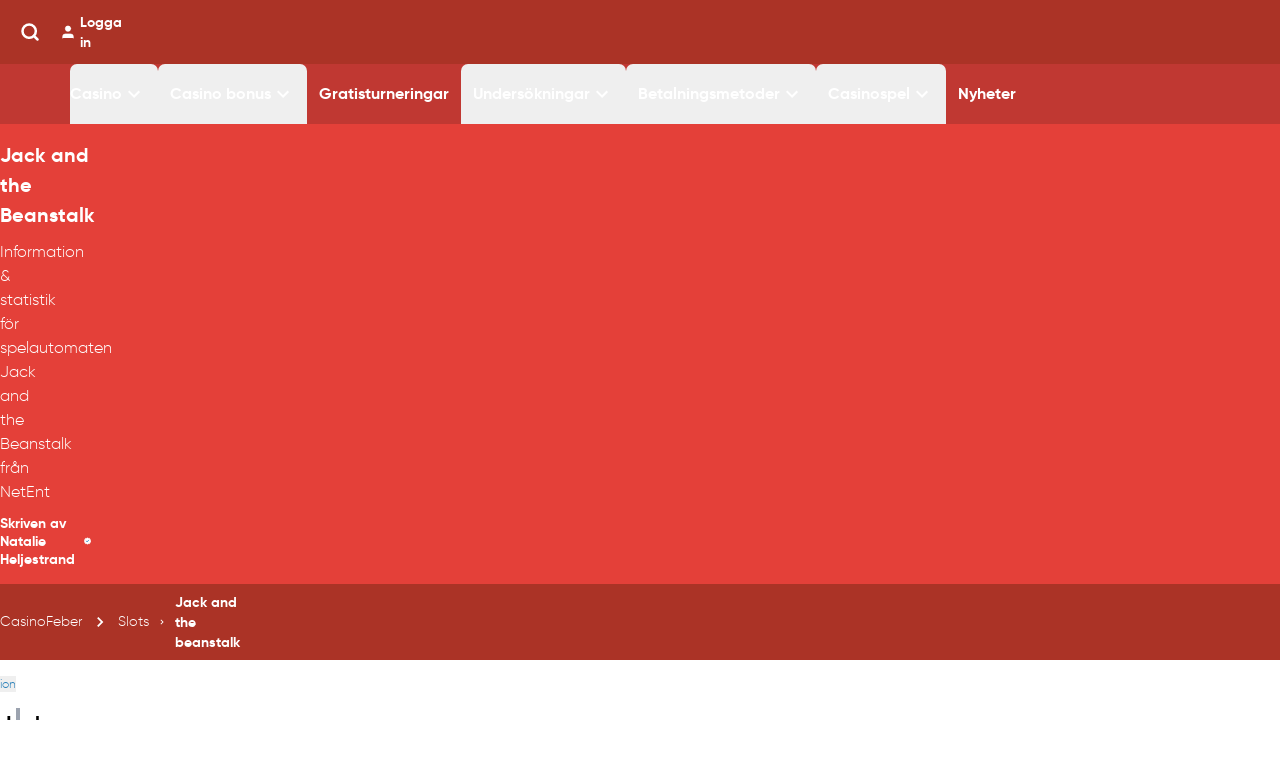

--- FILE ---
content_type: text/html; charset=utf-8
request_url: https://www.casinofeber.se/slots/jack-and-the-beanstalk
body_size: 66144
content:
<!DOCTYPE html>
<html lang="sv">
	<head>
		<meta name='dmca-site-verification' content='SkI5eW5mMHpIaXhIZW5MeUs5YTUwZG1CeU9YWG82RVpKczZNSEJzV3hhdz01' />
		<meta http-equiv="Content-Type" content="text/html; charset=utf-8">
		<meta charset="utf-8" />
		<link rel="icon" href="/favicon.ico" type="image/x-icon">
		<meta name="viewport" content="width=device-width, initial-scale=1.0" />
		<meta name="viewport" content="width=device-width" />
		<meta http-equiv="cache-control" content="max-age=0, s-maxage=7200">
		<link href="../_app/immutable/assets/3.c0e7be57.css" rel="stylesheet">
		<link href="../_app/immutable/assets/app.e1efafff.css" rel="stylesheet">
		<link href="../_app/immutable/assets/Icons.026e0475.css" rel="stylesheet">
		<link href="../_app/immutable/assets/Importer.d45c685e.css" rel="stylesheet">
		<link href="../_app/immutable/assets/Toplist.ad81d3c9.css" rel="stylesheet">
		<link rel="modulepreload" href="../_app/immutable/entry/start.cb859878.js">
		<link rel="modulepreload" href="../_app/immutable/chunks/scheduler.058c5aec.js">
		<link rel="modulepreload" href="../_app/immutable/chunks/singletons.2089e12f.js">
		<link rel="modulepreload" href="../_app/immutable/chunks/index.8f484a44.js">
		<link rel="modulepreload" href="../_app/immutable/chunks/parse.bee59afc.js">
		<link rel="modulepreload" href="../_app/immutable/entry/app.dce19d9c.js">
		<link rel="modulepreload" href="../_app/immutable/chunks/preload-helper.a4192956.js">
		<link rel="modulepreload" href="../_app/immutable/chunks/index.19e50646.js">
		<link rel="modulepreload" href="../_app/immutable/chunks/store.0ad5b838.js">
		<link rel="modulepreload" href="../_app/immutable/nodes/0.63f59f9a.js">
		<link rel="modulepreload" href="../_app/immutable/nodes/3.edac885e.js">
		<link rel="modulepreload" href="../_app/immutable/chunks/navigation.fb1db310.js">
		<link rel="modulepreload" href="../_app/immutable/chunks/utils.0d2e4025.js">
		<link rel="modulepreload" href="../_app/immutable/chunks/structured-data.cefa97bb.js">
		<link rel="modulepreload" href="../_app/immutable/chunks/Icons.27dbf0dd.js">
		<link rel="modulepreload" href="../_app/immutable/nodes/6.965857bd.js">
		<link rel="modulepreload" href="../_app/immutable/chunks/PreviewContent.c13f71bc.js">
		<link rel="modulepreload" href="../_app/immutable/chunks/Importer.dacb4cbc.js">
		<link rel="modulepreload" href="../_app/immutable/chunks/Translate.850e94b6.js">
		<link rel="modulepreload" href="../_app/immutable/chunks/Toplist.4a5e2f8b.js">
		<link rel="modulepreload" href="../_app/immutable/chunks/Label.1cb9329b.js">
		<link rel="modulepreload" href="../_app/immutable/chunks/colors.df492f3b.js">
		<link rel="modulepreload" href="../_app/immutable/chunks/index.a1f59d60.js">
		<link rel="modulepreload" href="../_app/immutable/chunks/Checkbox.48eb33fe.js"><title>Jack and the Beanstalk slot (NetEnt) » Spela på casino</title><!-- HEAD_svelte-lm0rof_START --><meta name="robots" content="index, follow"><!-- HTML_TAG_START --><script type="application/ld+json">
    {
      "@context" : "http://schema.org",
      "@type": "Organization",
      "@id": "https://www.casinofeber.se#organization",
      "name" : "CasinoFeber.se",
      "url" : "https://www.casinofeber.se",
      "alternateName" : "CasinoFeber",
      "logo": "https://media.casinofeber.se/assets/casinofeber-logo.png",
      "foundingDate": "2017",
      "contactPoint": {
        "@type": "ContactPoint",
        "contactType": "customer service",
        "email": "mail@casinofeber.se",
        "url": "https://www.casinofeber.se/kontakta-oss"
      },
      "sameAs" : []
    }
  </script><!-- HTML_TAG_END --><!-- HTML_TAG_START --><script type="application/ld+json">{
    "@context" : "http://schema.org",
    "@type": "Article",
    "@id": "https://www.casinofeber.se#article",
    "url": "https://www.casinofeber.se",
    "name": "Jack and the Beanstalk",
        "author": {
          "@type": "Person",
          "name": "Natalie Heljestrand",
          "jobTitle": "Redaktör",
          "description": "Natalie är en casinoexpert som har jobbat inom casinobranchen sedan 2015. Jobbade först på ett par olika casinon och gick sedan över till jämförelsesidor för casinon i hopp om att kunna hjälpa spelare göra bättre val.",
          "email": "natalie@casinofeber.se",
          "sameAs": "https://www.linkedin.com/in/natalie-h-347a14b8/"
        },
        "editor": "Natalie Heljestrand",
    "datePublished": "2023-06-21T13:56:00+00:00",
    "dateModified": "2025-07-01T08:51:15.166886+00:00",
    "isPartOf": {
      "@id": "https://www.casinofeber.se#website"
    },
    "inLanguage": "sv"
  }
  </script><!-- HTML_TAG_END --><!-- HTML_TAG_START --><meta property="og:title" content="Jack and the Beanstalk slot (NetEnt) » Spela på casino">
    <meta property="og:type" content="article"><meta property="og:url" content="https://www.casinofeber.se/slots/jack-and-the-beanstalk"><meta property="og:image" content="https://media.casinofeber.se/media/jack-and-the-beanstalk.jpg"><!-- HTML_TAG_END --><!-- HTML_TAG_START --><meta http-equiv="last-modified" content="2025-07-01"><link rel="canonical" href="https://www.casinofeber.se/slots/jack-and-the-beanstalk">
      <meta name="author" content="Natalie Heljestrand">
      <meta property="article:author" content="Natalie Heljestrand">
    
      <meta name="application-name" content="CasinoFeber">
      <meta name="apple-mobile-web-app-title" content="CasinoFeber">
    <!-- HTML_TAG_END --><link rel="preconnect" href="https://dev.visualwebsiteoptimizer.com"><script type="text/javascript" data-cfasync="false" id="vwoCode" data-svelte-h="svelte-1pq9z3q">window._vwo_code ||
      (function () {
        var account_id = 788215,
          version = 2.0,
          settings_tolerance = 2000,
          hide_element = "body",
          hide_element_style = "opacity:0 !important;filter:alpha(opacity=0) !important;background:none !important",
          f = false,
          w = window,
          d = document,
          v = d.querySelector("#vwoCode"),
          cK = "_vwo_" + account_id + "_settings",
          cc = {};
        try {
          var c = JSON.parse(localStorage.getItem("_vwo_" + account_id + "_config"));
          cc = c && typeof c === "object" ? c : {};
        } catch (e) {}
        var stT = cc.stT === "session" ? w.sessionStorage : w.localStorage;
        code = {
          use_existing_jquery: function () {
            return typeof use_existing_jquery !== "undefined" ? use_existing_jquery : undefined;
          },
          library_tolerance: function () {
            return typeof library_tolerance !== "undefined" ? library_tolerance : undefined;
          },
          settings_tolerance: function () {
            return cc.sT || settings_tolerance;
          },
          hide_element_style: function () {
            return "{" + (cc.hES || hide_element_style) + "}";
          },
          hide_element: function () {
            return typeof cc.hE === "string" ? cc.hE : hide_element;
          },
          getVersion: function () {
            return version;
          },
          finish: function () {
            if (!f) {
              f = true;
              var e = d.getElementById("_vis_opt_path_hides");
              if (e) e.parentNode.removeChild(e);
            }
          },
          finished: function () {
            return f;
          },
          load: function (e) {
            var t = this.getSettings(),
              n = d.createElement("script"),
              i = this;
            if (t) {
              n.textContent = t;
              d.getElementsByTagName("head")[0].appendChild(n);
              if (!w.VWO || VWO.caE) {
                stT.removeItem(cK);
                i.load(e);
              }
            } else {
              n.fetchPriority = "high";
              n.src = e;
              n.type = "text/javascript";
              n.onerror = function () {
                _vwo_code.finish();
              };
              d.getElementsByTagName("head")[0].appendChild(n);
            }
          },
          getSettings: function () {
            try {
              var e = stT.getItem(cK);
              if (!e) {
                return;
              }
              e = JSON.parse(e);
              if (Date.now() > e.e) {
                stT.removeItem(cK);
                return;
              }
              return e.s;
            } catch (e) {
              return;
            }
          },
          init: function () {
            if (d.URL.indexOf("__vwo_disable__") > -1) return;
            var e = this.settings_tolerance();
            w._vwo_settings_timer = setTimeout(function () {
              _vwo_code.finish();
              stT.removeItem(cK);
            }, e);
            var t = d.currentScript,
              n = d.createElement("style"),
              i = this.hide_element(),
              r = t && !t.async && i ? i + this.hide_element_style() : "",
              c = d.getElementsByTagName("head")[0];
            n.setAttribute("id", "_vis_opt_path_hides");
            v && n.setAttribute("nonce", v.nonce);
            n.setAttribute("type", "text/css");
            if (n.styleSheet) n.styleSheet.cssText = r;
            else n.appendChild(d.createTextNode(r));
            c.appendChild(n);
            this.load(
              "https://dev.visualwebsiteoptimizer.com/j.php?a=" +
                account_id +
                "&u=" +
                encodeURIComponent(d.URL) +
                "&vn=" +
                version,
            );
          },
        };
        w._vwo_code = code;
        code.init();
      })();
  </script><script src="https://braze.casinofeber.se/braze-init.js?braze-app=5e256acd-97a3-4c33-9aa0-7470d0c30019" async data-svelte-h="svelte-1uaah2t" type="dc3f98964c12d89a6594182c-text/javascript"></script><!-- HEAD_svelte-lm0rof_END --><!-- HEAD_svelte-3nesnx_START --><meta name="description" content="Spela Jack and the Beanstalk slot från NetEnt med walking wilds, free spins och bonusspel. Vi listar bästa casinon där du kan spela och vinna stort."><!-- HEAD_svelte-3nesnx_END -->
	</head>
	<body>
    <div>    <noscript> <iframe src="https://www.googletagmanager.com/ns.html?id=GTM-NXFJSV6" height="0" width="0" style="display:none;visibility:hidden"></iframe></noscript>  <div class="body t-cf p-cf" data-sveltekit-reload> <main>  <header class="content-grid bg-brand sticky top-0 z-50"><div class="flex flex-wrap justify-between items-center full-width"> <div class="flex justify-between items-center py-3 w-full"><button type="button" class="inline-flex items-center justify-center p-2 rounded-md text-white hover:text-white hover:bg-brand-light md:hidden" aria-controls="mobile-menu" aria-expanded="false"><span class="sr-only" data-svelte-h="svelte-1bvqpab">Open main menu</span>  <svg viewBox="0 0 24 24" width="1.2em" height="1.2em" class="block h-6 w-6 m-0"><!-- HTML_TAG_START --><path fill="currentColor" d="M3 6h18v2H3zm0 5h18v2H3zm0 5h18v2H3z"/><!-- HTML_TAG_END --></svg>  <svg viewBox="0 0 24 24" width="1.2em" height="1.2em" class="hidden"><!-- HTML_TAG_START --><path fill="currentColor" d="M19 6.41L17.59 5L12 10.59L6.41 5L5 6.41L10.59 12L5 17.59L6.41 19L12 13.41L17.59 19L19 17.59L13.41 12z"/><!-- HTML_TAG_END --></svg></button>  <a href="/" class="flex items-center"><img class="w-[200px] h-8" alt="CasinoFeber Logo" src="https://media.casinofeber.se/assets/casinofeber-logo.svg?w=200&amp;q=100&amp;auto=format"></a>  <div class="flex gap-4 justify-center items-center"><div class="flex"><div class="flex gap-2"><button type="button" class="text-center font-medium focus-within:ring-4 focus-within:outline-none inline-flex items-center justify-center px-5 py-2.5 text-sm text-white dark:bg-primary-600 dark:hover:bg-primary-700 focus-within:ring-primary-300 dark:focus-within:ring-primary-800 rounded-lg bg-transparent hover:bg-transparent focus:border-0 focus:ring-0"><svg xmlns="http://www.w3.org/2000/svg" class=" svelte-1pz72t5" focusable="false" width="20px" height="20px" fill="none" stroke="#fff" stroke-width="3" stroke-linecap="round" stroke-linejoin="round" viewBox="0 0 24 24"><!-- HTML_TAG_START --><circle cx="11" cy="11" r="8"></circle><line x1="21" y1="21" x2="16.65" y2="16.65"></line><!-- HTML_TAG_END --></svg></button> </div>   </div>  <div class="flex md:block"><a href="/" class="flex items-center text-sm font-bold text-white hover:text-gray-200"><svg xmlns="http://www.w3.org/2000/svg" class=" svelte-1pz72t5" focusable="false" width="20px" height="20px" fill="currentColor" stroke="currentColor" stroke-width="1" stroke-linecap="round" stroke-linejoin="round" viewBox="0 0 24 24"><!-- HTML_TAG_START --><path d="M20 21v-2a4 4 0 0 0-4-4H8a4 4 0 0 0-4 4v2"></path><circle cx="12" cy="7" r="4"></circle><!-- HTML_TAG_END --></svg> <span class="hidden md:block ml-1">Logga in</span></a></div></div></div></div> <nav aria-label="Main navigation" class="flex flex-grow full-width bg-brand-lighter md:h-[60px] relative"> <button type="button" class="opacity-0 pointer-events-none top-0 absolute fixed inset-0 bg-black transition-opacity duration-300 ease-in-out z-2 md:hidden border-0" aria-label="Close mobile menu"></button>  <div class="-translate-x-full absolute h-screen transition-all duration-300 ease-in-out md:static top-0 left-0 w-4/5 max-w-xs bg-brand-lighter z-4 pb-20 overflow-y-auto md:translate-x-0 md:h-auto md:w-full md:max-w-none md:overflow-visible md:pb-0 md:transition-none full-width md:col-[content] md:block"> <ul class="flex flex-col p-4 space-y-2 md:h-full md:flex md:flex-row md:space-y-0 md:p-0"><li class="relative group first:group-first"> <button type="button" class="group-first:md:pl-0 flex gap-1 justify-between items-center px-3 py-2 md:py-0 w-full h-full text-nav font-bold text-white md:justify-start visited:text-white hover:text-gray-200 md:hover:bg-transparent transition-colors duration-300 ease-in-out rounded-t-sm ">Casino <span class="md:hidden"><svg viewBox="0 0 24 24" width="1.2em" height="1.2em" class="w-6 h-6 transition-transform duration-300 rotate-0"><!-- HTML_TAG_START --><path fill="currentColor" d="M8.59 16.58L13.17 12L8.59 7.41L10 6l6 6l-6 6z"/><!-- HTML_TAG_END --></svg></span> <span class="hidden md:inline"><svg viewBox="0 0 24 24" width="1.2em" height="1.2em" class="w-6 h-6"><!-- HTML_TAG_START --><path fill="currentColor" d="M7.41 8.58L12 13.17l4.59-4.59L18 10l-6 6l-6-6z"/><!-- HTML_TAG_END --></svg></span></button>  </li><li class="relative group first:group-first"> <button type="button" class="group-first:md:pl-0 flex gap-1 justify-between items-center px-3 py-2 md:py-0 w-full h-full text-nav font-bold text-white md:justify-start visited:text-white hover:text-gray-200 md:hover:bg-transparent transition-colors duration-300 ease-in-out rounded-t-sm ">Casino bonus <span class="md:hidden"><svg viewBox="0 0 24 24" width="1.2em" height="1.2em" class="w-6 h-6 transition-transform duration-300 rotate-0"><!-- HTML_TAG_START --><path fill="currentColor" d="M8.59 16.58L13.17 12L8.59 7.41L10 6l6 6l-6 6z"/><!-- HTML_TAG_END --></svg></span> <span class="hidden md:inline"><svg viewBox="0 0 24 24" width="1.2em" height="1.2em" class="w-6 h-6"><!-- HTML_TAG_START --><path fill="currentColor" d="M7.41 8.58L12 13.17l4.59-4.59L18 10l-6 6l-6-6z"/><!-- HTML_TAG_END --></svg></span></button>  </li><li class="relative group first:group-first"> <a href="/turneringar" class="block m-0 px-3 py-2 font-bold text-white visited:text-white hover:text-gray-200 text-nav md:text-nav md:h-full md:flex md:items-center ">Gratisturneringar</a></li><li class="relative group first:group-first"> <button type="button" class="group-first:md:pl-0 flex gap-1 justify-between items-center px-3 py-2 md:py-0 w-full h-full text-nav font-bold text-white md:justify-start visited:text-white hover:text-gray-200 md:hover:bg-transparent transition-colors duration-300 ease-in-out rounded-t-sm ">Undersökningar <span class="md:hidden"><svg viewBox="0 0 24 24" width="1.2em" height="1.2em" class="w-6 h-6 transition-transform duration-300 rotate-0"><!-- HTML_TAG_START --><path fill="currentColor" d="M8.59 16.58L13.17 12L8.59 7.41L10 6l6 6l-6 6z"/><!-- HTML_TAG_END --></svg></span> <span class="hidden md:inline"><svg viewBox="0 0 24 24" width="1.2em" height="1.2em" class="w-6 h-6"><!-- HTML_TAG_START --><path fill="currentColor" d="M7.41 8.58L12 13.17l4.59-4.59L18 10l-6 6l-6-6z"/><!-- HTML_TAG_END --></svg></span></button>  </li><li class="relative group first:group-first"> <button type="button" class="group-first:md:pl-0 flex gap-1 justify-between items-center px-3 py-2 md:py-0 w-full h-full text-nav font-bold text-white md:justify-start visited:text-white hover:text-gray-200 md:hover:bg-transparent transition-colors duration-300 ease-in-out rounded-t-sm ">Betalningsmetoder <span class="md:hidden"><svg viewBox="0 0 24 24" width="1.2em" height="1.2em" class="w-6 h-6 transition-transform duration-300 rotate-0"><!-- HTML_TAG_START --><path fill="currentColor" d="M8.59 16.58L13.17 12L8.59 7.41L10 6l6 6l-6 6z"/><!-- HTML_TAG_END --></svg></span> <span class="hidden md:inline"><svg viewBox="0 0 24 24" width="1.2em" height="1.2em" class="w-6 h-6"><!-- HTML_TAG_START --><path fill="currentColor" d="M7.41 8.58L12 13.17l4.59-4.59L18 10l-6 6l-6-6z"/><!-- HTML_TAG_END --></svg></span></button>  </li><li class="relative group first:group-first"> <button type="button" class="group-first:md:pl-0 flex gap-1 justify-between items-center px-3 py-2 md:py-0 w-full h-full text-nav font-bold text-white md:justify-start visited:text-white hover:text-gray-200 md:hover:bg-transparent transition-colors duration-300 ease-in-out rounded-t-sm ">Casinospel <span class="md:hidden"><svg viewBox="0 0 24 24" width="1.2em" height="1.2em" class="w-6 h-6 transition-transform duration-300 rotate-0"><!-- HTML_TAG_START --><path fill="currentColor" d="M8.59 16.58L13.17 12L8.59 7.41L10 6l6 6l-6 6z"/><!-- HTML_TAG_END --></svg></span> <span class="hidden md:inline"><svg viewBox="0 0 24 24" width="1.2em" height="1.2em" class="w-6 h-6"><!-- HTML_TAG_START --><path fill="currentColor" d="M7.41 8.58L12 13.17l4.59-4.59L18 10l-6 6l-6-6z"/><!-- HTML_TAG_END --></svg></span></button>  </li><li class="relative group first:group-first"> <a href="/nyheter" class="block m-0 px-3 py-2 font-bold text-white visited:text-white hover:text-gray-200 text-nav md:text-nav md:h-full md:flex md:items-center ">Nyheter</a></li></ul>   <div class="flex flex-col gap-4 px-6 mt-6 md:hidden"><button class="px-2 py-2 w-full text-base font-bold text-center bg-white rounded-full text-brand-light">Logga in</button> <button class="px-2 py-2 w-full text-base font-bold text-center text-white bg-transparent rounded-full border border-white">Registrera dig</button></div>  <div class="flex justify-center mt-8 space-x-4 md:hidden"><a href="https://www.facebook.com/Casinofeber" target="_blank" rel="noopener noreferrer" class="w-8 h-8 flex items-center justify-center rounded-full bg-opacity-80 hover:bg-opacity-100 bg-[#37589b]"><svg xmlns="http://www.w3.org/2000/svg" class=" svelte-1pz72t5" focusable="false" width="20px" height="20px" fill="none" stroke="white" stroke-width="1.5" stroke-linecap="round" stroke-linejoin="round" viewBox="0 0 24 24"><!-- HTML_TAG_START --><path d="M18 2h-3a5 5 0 0 0-5 5v3H7v4h3v8h4v-8h3l1-4h-4V7a1 1 0 0 1 1-1h3z"></path><!-- HTML_TAG_END --></svg> </a><a href="https://twitter.com/CasinoFeberSE" target="_blank" rel="noopener noreferrer" class="w-8 h-8 flex items-center justify-center rounded-full bg-opacity-80 hover:bg-opacity-100 bg-[#31abe1]"><svg xmlns="http://www.w3.org/2000/svg" class=" svelte-1pz72t5" focusable="false" width="20px" height="20px" fill="none" stroke="white" stroke-width="1.5" stroke-linecap="round" stroke-linejoin="round" viewBox="0 0 24 24"><!-- HTML_TAG_START --><path d="M23 3a10.9 10.9 0 0 1-3.14 1.53 4.48 4.48 0 0 0-7.86 3v1A10.66 10.66 0 0 1 3 4s-4 9 5 13a11.64 11.64 0 0 1-7 2c9 5 20 0 20-11.5a4.5 4.5 0 0 0-.08-.83A7.72 7.72 0 0 0 23 3z"></path><!-- HTML_TAG_END --></svg> </a><a href="https://www.instagram.com/casinofeber" target="_blank" rel="noopener noreferrer" class="w-8 h-8 flex items-center justify-center rounded-full bg-opacity-80 hover:bg-opacity-100 bg-gradient-to-r from-[#405de6] via-[#833ab4] to-[#fd1d1d]"><svg xmlns="http://www.w3.org/2000/svg" class=" svelte-1pz72t5" focusable="false" width="20px" height="20px" fill="none" stroke="white" stroke-width="1.5" stroke-linecap="round" stroke-linejoin="round" viewBox="0 0 24 24"><!-- HTML_TAG_START --><rect x="2" y="2" width="20" height="20" rx="5" ry="5"></rect><path d="M16 11.37A4 4 0 1 1 12.63 8 4 4 0 0 1 16 11.37z"></path><line x1="17.5" y1="6.5" x2="17.51" y2="6.5"></line><!-- HTML_TAG_END --></svg> </a><a href="https://www.youtube.com/channel/UCngUCkQ1rnxosi4Xt_PSZsA" target="_blank" rel="noopener noreferrer" class="w-8 h-8 flex items-center justify-center rounded-full bg-opacity-80 hover:bg-opacity-100 bg-[#ff0000]"><svg xmlns="http://www.w3.org/2000/svg" class=" svelte-1pz72t5" focusable="false" width="20px" height="20px" fill="none" stroke="white" stroke-width="1.5" stroke-linecap="round" stroke-linejoin="round" viewBox="0 0 24 24"><!-- HTML_TAG_START --><path d="M22.54 6.42a2.78 2.78 0 0 0-1.94-2C18.88 4 12 4 12 4s-6.88 0-8.6.46a2.78 2.78 0 0 0-1.94 2A29 29 0 0 0 1 11.75a29 29 0 0 0 .46 5.33A2.78 2.78 0 0 0 3.4 19c1.72.46 8.6.46 8.6.46s6.88 0 8.6-.46a2.78 2.78 0 0 0 1.94-2 29 29 0 0 0 .46-5.25 29 29 0 0 0-.46-5.33z"></path><polygon points="9.75 15.02 15.5 11.75 9.75 8.48 9.75 15.02"></polygon><!-- HTML_TAG_END --></svg> </a></div></div></nav></header>  <div class="single-page"><div class="bg-brand-light text-white m-0 py-4 content-grid" id="block-intro"><div class="grid grid-cols-1 "><div class="lg:col-start-1 lg:col-end-2"><div class="flex items-center gap-2.5"> <h1 class="m-0">Jack and the Beanstalk</h1></div>  <div class="mt-2.5 mb-2.5"><div class="text-nav font-light overflow-visible [&>p>a]:text-white [&>p>a:hover]:underline"><!-- HTML_TAG_START --><p>Information & statistik för spelautomaten Jack and the Beanstalk från NetEnt</p><!-- HTML_TAG_END --></div></div> <div class="flex flex-col md:flex-row w-full gap-2 md:gap-3 mt-2.5"><p class="flex items-center gap-2 m-0 text-sm font-bold leading-[18.2px]">Skriven av Natalie Heljestrand <svg xmlns="http://www.w3.org/2000/svg" class=" svelte-1pz72t5" focusable="false" width="16px" height="16px" fill="none" stroke="currentColor" stroke-width="1" stroke-linecap="round" stroke-linejoin="round" viewBox="0 0 16 16"><!-- HTML_TAG_START --><g clip-path="url(#clip0_0_4389)">
<path d="M15.0067 9.17325C14.7594 8.83197 14.6263 8.42133 14.6263 7.99991C14.6263 7.5785 14.7594 7.16785 15.0067 6.82658L15.5133 6.12658C15.5753 6.0411 15.6161 5.94213 15.6323 5.83782C15.6485 5.73351 15.6397 5.62684 15.6067 5.52658C15.5733 5.42737 15.5174 5.33724 15.4434 5.26322C15.3693 5.1892 15.2792 5.13331 15.18 5.09991L14.36 4.83325C13.9583 4.70367 13.6082 4.44981 13.3601 4.10831C13.1121 3.7668 12.979 3.35532 12.98 2.93325V2.06658C12.9799 1.96136 12.9549 1.85764 12.9071 1.76393C12.8592 1.67021 12.7899 1.58915 12.7047 1.52738C12.6195 1.46561 12.5209 1.42487 12.417 1.40851C12.313 1.39215 12.2067 1.40063 12.1067 1.43325L11.28 1.69991C10.8787 1.82978 10.4466 1.82943 10.0454 1.69892C9.64432 1.5684 9.29474 1.31441 9.04667 0.973246L8.54 0.273246C8.47531 0.192118 8.39317 0.126609 8.29968 0.0815863C8.20619 0.0365635 8.10376 0.0131836 8 0.0131836C7.89624 0.0131836 7.79381 0.0365635 7.70032 0.0815863C7.60683 0.126609 7.52469 0.192118 7.46 0.273246L6.95333 0.973246C6.70527 1.31441 6.35568 1.5684 5.95456 1.69892C5.55344 1.82943 5.12133 1.82978 4.72 1.69991L3.89334 1.43325C3.7933 1.40063 3.68695 1.39215 3.58301 1.40851C3.47907 1.42487 3.38047 1.46561 3.29529 1.52738C3.21011 1.58915 3.14076 1.67021 3.09291 1.76393C3.04506 1.85764 3.02008 1.96136 3.02 2.06658V2.93325C3.02102 3.35532 2.88791 3.7668 2.63987 4.10831C2.39183 4.44981 2.0417 4.70367 1.64 4.83325L0.820002 5.09991C0.720796 5.13331 0.63066 5.1892 0.556643 5.26322C0.482625 5.33724 0.426732 5.42737 0.393335 5.52658C0.360276 5.62684 0.351498 5.73351 0.367725 5.83782C0.383951 5.94213 0.424717 6.0411 0.486668 6.12658L0.993335 6.82658C1.24056 7.16785 1.37368 7.5785 1.37368 7.99991C1.37368 8.42133 1.24056 8.83197 0.993335 9.17325L0.486668 9.87325C0.424717 9.95872 0.383951 10.0577 0.367725 10.162C0.351498 10.2663 0.360276 10.373 0.393335 10.4732C0.426732 10.5725 0.482625 10.6626 0.556643 10.7366C0.63066 10.8106 0.720796 10.8665 0.820002 10.8999L1.64 11.1666C2.0417 11.2962 2.39183 11.55 2.63987 11.8915C2.88791 12.233 3.02102 12.6445 3.02 13.0666V13.9332C3.02008 14.0385 3.04506 14.1422 3.09291 14.2359C3.14076 14.3296 3.21011 14.4107 3.29529 14.4724C3.38047 14.5342 3.47907 14.575 3.58301 14.5913C3.68695 14.6077 3.7933 14.5992 3.89334 14.5666L4.71334 14.2999C5.11552 14.1679 5.54927 14.1671 5.95192 14.2977C6.35457 14.4283 6.70526 14.6836 6.95333 15.0266L7.46 15.7266C7.52224 15.8113 7.60356 15.8802 7.69737 15.9277C7.79118 15.9752 7.89485 16 8 16C8.10515 16 8.20882 15.9752 8.30263 15.9277C8.39644 15.8802 8.47776 15.8113 8.54 15.7266L9.04667 15.0266C9.29515 14.6841 9.64587 14.4292 10.0484 14.2986C10.4509 14.168 10.8844 14.1685 11.2867 14.2999L12.1067 14.5666C12.2067 14.5992 12.313 14.6077 12.417 14.5913C12.5209 14.575 12.6195 14.5342 12.7047 14.4724C12.7899 14.4107 12.8592 14.3296 12.9071 14.2359C12.9549 14.1422 12.9799 14.0385 12.98 13.9332V13.0666C12.979 12.6445 13.1121 12.233 13.3601 11.8915C13.6082 11.55 13.9583 11.2962 14.36 11.1666L15.18 10.8999C15.2792 10.8665 15.3693 10.8106 15.4434 10.7366C15.5174 10.6626 15.5733 10.5725 15.6067 10.4732C15.6397 10.373 15.6485 10.2663 15.6323 10.162C15.6161 10.0577 15.5753 9.95872 15.5133 9.87325L15.0067 9.17325ZM11.14 7.13791L7.80667 10.4712C7.68165 10.5962 7.51211 10.6664 7.33533 10.6664C7.15856 10.6664 6.98902 10.5962 6.864 10.4712L4.864 8.47125C4.80033 8.40975 4.74954 8.33618 4.7146 8.25485C4.67966 8.17351 4.66127 8.08603 4.6605 7.99751C4.65973 7.90899 4.6766 7.82121 4.71012 7.73928C4.74364 7.65735 4.79314 7.58291 4.85574 7.52032C4.91833 7.45772 4.99277 7.40822 5.0747 7.3747C5.15663 7.34118 5.24442 7.32431 5.33294 7.32508C5.42146 7.32585 5.50894 7.34424 5.59027 7.37918C5.67161 7.41412 5.74517 7.46491 5.80667 7.52858L7.33333 9.05725L10.1953 6.19525C10.3211 6.07381 10.4895 6.00661 10.6643 6.00813C10.8391 6.00965 11.0063 6.07976 11.1299 6.20337C11.2535 6.32697 11.3236 6.49418 11.3251 6.66898C11.3266 6.84378 11.2594 7.01218 11.138 7.13791H11.14Z" fill="white"/>
<path d="M10.6666 6.3335L6.99998 10.0002L5.33331 8.3335" stroke="#2CA5E4" stroke-width="2" stroke-linecap="round" stroke-linejoin="round"/>
</g>
<defs>
<clipPath id="clip0_0_4389">
<rect width="16" height="16" fill="white"/>
</clipPath>
</defs><!-- HTML_TAG_END --></svg></p> </div></div> </div></div> <div class="content-grid"><div class="full-width bg-brand py-2"><nav aria-label="Breadcrumb" class="flex !p-0" divClass="mx-1 text-white fill-white"><ol class="flex items-center text-white flex-row m-0"> <li class="!pl-0 inline-flex items-center" icon=""><svg viewBox="0 0 24 24" width="1.2em" height="1.2em" class="hidden"><!-- HTML_TAG_START --><path fill="currentColor" d="M8.59 16.58L13.17 12L8.59 7.41L10 6l6 6l-6 6z"/><!-- HTML_TAG_END --></svg> <a class="text-white font-light text-sm hover:text-gray-200" href="/">CasinoFeber </a></li>  <li class="inline-flex items-center" icon=""><svg viewBox="0 0 24 24" width="1.2em" height="1.2em" class="w-5 h-5 mx-2 dark:text-white"><!-- HTML_TAG_START --><path fill="currentColor" d="M8.59 16.58L13.17 12L8.59 7.41L10 6l6 6l-6 6z"/><!-- HTML_TAG_END --></svg> <a class="text-white font-light text-sm hover:text-gray-200" href="/slots">Slots </a></li>  <li class="inline-flex items-center" icon=""><svg viewBox="0 0 24 24" width="1.2em" height="1.2em" class="w-5 h-5 mx-2 dark:text-white"><!-- HTML_TAG_START --><path fill="currentColor" d="M8.59 16.58L13.17 12L8.59 7.41L10 6l6 6l-6 6z"/><!-- HTML_TAG_END --></svg> <span class="text-white text-sm font-bold">Jack and the beanstalk </span></li> </ol></nav> </div></div><div class="content-grid mt-4 mb-4" id="block-disclaimer"><button class="flex justify-end text-xs text-link" tabindex="0"><svg viewBox="0 0 24 24" width="16" height="16" class="mr-2"><!-- HTML_TAG_START --><path fill="currentColor" d="M12.3 7.29c.2-.18.44-.29.7-.29c.27 0 .5.11.71.29c.19.21.29.45.29.71c0 .27-.1.5-.29.71c-.21.19-.44.29-.71.29c-.26 0-.5-.1-.7-.29c-.19-.21-.3-.44-.3-.71c0-.26.11-.5.3-.71m-2.5 4.68s2.17-1.72 2.96-1.79c.74-.06.59.79.52 1.23l-.01.06c-.14.53-.31 1.17-.48 1.78c-.38 1.39-.75 2.75-.66 3c.1.34.72-.09 1.17-.39c.06-.04.11-.08.16-.11c0 0 .08-.08.16.03c.02.03.04.06.06.08c.09.14.14.19.02.27l-.04.02c-.22.15-1.16.81-1.54 1.05c-.41.27-1.98 1.17-1.74-.58c.21-1.23.49-2.29.71-3.12c.41-1.5.59-2.18-.33-1.59c-.37.22-.59.36-.72.45c-.11.08-.12.08-.19-.05l-.03-.06l-.05-.08c-.07-.1-.07-.11.03-.2M22 12c0 5.5-4.5 10-10 10S2 17.5 2 12S6.5 2 12 2s10 4.5 10 10m-2 0c0-4.42-3.58-8-8-8s-8 3.58-8 8s3.58 8 8 8s8-3.58 8-8"/><!-- HTML_TAG_END --></svg> Annonsinformation</button> </div><div class="content-grid mt-4 mb-4"><!-- HTML_TAG_START --><h2>Jack and the Beanstalk from NetEnt</h2><blockquote>Jack and the Beanstalk har en RTP på 96.3%, 10 vinstlinjer på 5 hjul och en jackpot på 1000 ggr insatsen!</blockquote><!-- HTML_TAG_END --></div><div class="content-grid mt-4 mb-4 svelte-1va0y8" id="block-image"><div class="block-image svelte-1va0y8"><div class="flex flex-col align-center md:flex-row-reverse" style="--image-width: 50%;"><div class="image-holder svelte-1va0y8"><img class="in-content lazyload svelte-1va0y8" loading="lazy" alt="Jack and the Beanstalk" data-src="https://media.casinofeber.se/media/jack-and-the-beanstalk.jpg" src="https://media.casinofeber.se/media/jack-and-the-beanstalk.jpg"> </div> <div style="--text-width: 100%;" class="text-holder svelte-1va0y8"><!-- HTML_TAG_START --><p>Du har säkerligen hört den här sagan om Jack och bönstjälken som barn, men det har nog aldrig slagit dig att du skulle kunna återvända till <b>Jack and the Beanstalk</b> i en spelautomat som vuxen. NetEnt tog de skattsökande delarna av den fantastiska historien och gjorde det till ett mycket underhållande spel. Spelet öppnar med en vackert animerad kortfilm där Jack försöker smyga ut ur ett jättestort slott med hjälp av en magisk guldäggläggande höna. Den fula jätten med två huvuden fångar honom dock på bar gärning och en jakt genom molnen följer.</p><!-- HTML_TAG_END --></div></div></div> </div><div class=" block block-tabbed-tables mt-4 mb-4" id="fakta"><div class="container"><div class="grid"><div class="g-col-12"><div class="tab-section"><ul class="tabs"><li class="active"><button class="icon"><svg xmlns="http://www.w3.org/2000/svg" class=" svelte-1pz72t5" focusable="false" width="16px" height="16px" fill="none" stroke="currentColor" stroke-width="2" stroke-linecap="round" stroke-linejoin="round" viewBox="0 0 24 24"><!-- HTML_TAG_START --><circle cx="12" cy="12" r="10"></circle><line x1="12" y1="16" x2="12" y2="12"></line><line x1="12" y1="8" x2="12.01" y2="8"></line><!-- HTML_TAG_END --></svg> Fakta om Jack and the Beanstalk</button></li> <li><button class="icon"><svg xmlns="http://www.w3.org/2000/svg" class=" svelte-1pz72t5" focusable="false" width="16px" height="16px" fill="none" stroke="currentColor" stroke-width="2" stroke-linecap="round" stroke-linejoin="round" viewBox="0 0 24 24"><!-- HTML_TAG_START --><circle cx="12" cy="12" r="1"></circle><circle cx="19" cy="12" r="1"></circle><circle cx="5" cy="12" r="1"></circle><!-- HTML_TAG_END --></svg> Mer info</button></li></ul> <table class="show"><tbody><tr><td>Speltillverkare</td> <td><a href="/spelutvecklare/netent">NetEnt</a></td></tr> <tr><td>Typ av spel</td> <td>videoslot</td></tr> <tr><td data-svelte-h="svelte-1dtnmrk">RTP</td> <td>96.3 %</td></tr> <tr><td>Lanseringsdatum</td> <td>-</td></tr></tbody></table> <table><tbody><tr><td>Vinstlinjer</td> <td>20</td></tr> <tr><td>Hjul</td> <td>5</td></tr> <tr><td>Lägsta mynt per linje</td> <td>1</td></tr> <tr><td>Högsta mynt per linje</td> <td>10</td></tr> <tr><td>Lägsta myntvärde</td> <td>0.01</td></tr> <tr><td>Högsta myntvärde</td> <td>0.2</td></tr> <tr><td>Maxvinst</td> <td>1000</td></tr> <tr><td>Bonusspel</td> <td>Nej</td></tr> <tr><td>Progressiv jackpot</td> <td>Nej</td></tr> <tr><td>Wilds</td> <td>Ja</td></tr> <tr><td>Scatter</td> <td>Ja</td></tr> <tr><td>Autoplay</td> <td>Ja</td></tr> <tr><td>Multiplikator</td> <td>Ja</td></tr> <tr><td>Free spins</td> <td>Ja</td></tr></tbody></table></div></div></div></div></div> <div class="content-grid block-toplist v1 v0 mt-4 mb-4" id="block-toplist"><div class="toplist-holder"><h2 class="ta-c">Casinon där du kan spela Jack and the Beanstalk</h2>   <div class="toplist new-design">   <div style="display: block; height: fit-content;"><div class="operator-container svelte-1hkj2y6"><div class="logo-container svelte-9qikz" style="background-color: rgb(21,28,78,1);"><a href="/spela/ninja-casino" rel="nofollow noreferrer" data-element="toplist" data-operator="ninja-casino" data-type="logo" data-toplist-pos="1"><img class="logo svelte-9qikz" loading="eager" alt="Ninja Casino" src="https://media.casinofeber.se/operators/ninja-casino-logo.png"></a> </div> <div class="cta-container svelte-1obfu6b" style="--text-color: rgba(255,255,255,1);"><div class="item-rating svelte-1es2m09" style="--rating: 4.5; --star-color: rgba(255,255,255,1); --star-bg-color: rgba(21,28,78,1); --text-color: rgba(255,255,255,1)"><span class="rating-text svelte-1es2m09">4.5</span> <span class="stars svelte-1es2m09" data-svelte-h="svelte-18jm9sd">★★★★★</span> </div> <a class="cta-review svelte-1obfu6b" href="/svenska-casinon/ninja-casino">Läs recension</a> </div> <div class="bonus-container svelte-16dd7rv" style="grid-area: BONUS1;"><div class="bonus fallback svelte-16dd7rv"><span class="label svelte-16dd7rv">Snabba uttag</span></div> </div> <div class="bonus-container svelte-16dd7rv" style="grid-area: BONUS2;"><div class="bonus svelte-16dd7rv"><span class="amount svelte-16dd7rv">250 </span> <span class="label svelte-16dd7rv">Free Spins</span></div> <div class="requirement svelte-16dd7rv"><span data-svelte-h="svelte-1ji2x4b">oms.krav:</span> <span class="value svelte-16dd7rv">25x</span></div> </div> <div class="perk-container default svelte-1fw5yrq" style="grid-area: PERK1;"><span class="value svelte-1fw5yrq">-</span> <span class="title svelte-1fw5yrq">oms.krav insättning</span> </div> <div class="perk-container default svelte-1fw5yrq" style="grid-area: PERK2;"><span class="value svelte-1fw5yrq">Direkt</span> <span class="title svelte-1fw5yrq">svarstid chatt</span> </div> <div class="perk-container default svelte-1fw5yrq" style="grid-area: PERK3;"><span class="value svelte-1fw5yrq">Direkt</span> <span class="title svelte-1fw5yrq">uttagstid Swish</span> </div> <div class="cta-container svelte-1m7nqg5"> <a href="/spela/ninja-casino" target="_blank" rel="nofollow noreferrer noopener" class="cta svelte-1m7nqg5" data-element="toplist" data-operator="ninja-casino" data-type="button" data-toplist-pos="1">Besök <br class="line-break svelte-1m7nqg5"> <span class="casino-name svelte-1m7nqg5">Ninja Casino</span></a> </div></div> <div class="terms-container svelte-1hkj2y6"><!-- HTML_TAG_START -->Reklamlänk | 18+ | <a style='font-weight: 300; text-decoration: underline;' href=/spela/ninja-casino/villkor target="_blank" rel="nofollow noreferrer noopener" data-operator='ninja-casino' data-type="terms">Regler &amp; villkor gäller</a> | Spela ansvarsfullt | <a style='font-weight: 300; text-decoration: underline;' href="https://www.stodlinjen.se" target="_blank" rel="nofollow noreferrer noopener">stodlinjen.se</a><!-- HTML_TAG_END --></div> </div>    <div style="display: block; height: fit-content;"><div class="operator-container svelte-1hkj2y6"><div class="logo-container svelte-9qikz" style="background-color: rgb(0,0,0,1);"><a href="/spela/mega-riches" rel="nofollow noreferrer" data-element="toplist" data-operator="mega-riches" data-type="logo" data-toplist-pos="2"><img class="logo svelte-9qikz" loading="eager" alt="Mega Riches" src="https://media.casinofeber.se/operators/mega-riches-logo.webp"></a> </div> <div class="cta-container svelte-1obfu6b" style="--text-color: rgba(245,198,70,1);"><div class="item-rating svelte-1es2m09" style="--rating: 4.9; --star-color: rgba(245,198,70,1); --star-bg-color: rgba(0,0,0,1); --text-color: rgba(245,198,70,1)"><span class="rating-text svelte-1es2m09">4.9</span> <span class="stars svelte-1es2m09" data-svelte-h="svelte-18jm9sd">★★★★★</span> </div> <a class="cta-review svelte-1obfu6b" href="/svenska-casinon/mega-riches">Läs recension</a> </div> <div class="bonus-container svelte-16dd7rv" style="grid-area: BONUS1;"><div class="bonus svelte-16dd7rv"><span class="amount svelte-16dd7rv">25 000 kr </span> <span class="label svelte-16dd7rv">Bonus</span></div> <div class="requirement svelte-16dd7rv"><span data-svelte-h="svelte-1ji2x4b">oms.krav:</span> <span class="value svelte-16dd7rv">125x</span></div> </div> <div class="bonus-container svelte-16dd7rv" style="grid-area: BONUS2;"><div class="bonus svelte-16dd7rv"><span class="amount svelte-16dd7rv">150 </span> <span class="label svelte-16dd7rv">Free Spins</span></div> <div class="requirement svelte-16dd7rv"><span data-svelte-h="svelte-1ji2x4b">oms.krav:</span> <span class="value svelte-16dd7rv">35x</span></div> </div> <div class="perk-container default svelte-1fw5yrq" style="grid-area: PERK1;"><span class="value svelte-1fw5yrq">-</span> <span class="title svelte-1fw5yrq">oms.krav insättning</span> </div> <div class="perk-container default svelte-1fw5yrq" style="grid-area: PERK2;"><span class="value svelte-1fw5yrq">Direkt</span> <span class="title svelte-1fw5yrq">svarstid chatt</span> </div> <div class="perk-container default svelte-1fw5yrq" style="grid-area: PERK3;"><span class="value svelte-1fw5yrq">Direkt</span> <span class="title svelte-1fw5yrq">uttagstid Swish</span> </div> <div class="cta-container svelte-1m7nqg5"> <a href="/spela/mega-riches" target="_blank" rel="nofollow noreferrer noopener" class="cta svelte-1m7nqg5" data-element="toplist" data-operator="mega-riches" data-type="button" data-toplist-pos="2">Besök <br class="line-break svelte-1m7nqg5"> <span class="casino-name svelte-1m7nqg5">Mega Riches</span></a> </div></div> <div class="terms-container svelte-1hkj2y6"><!-- HTML_TAG_START -->Reklamlänk | 18+ | <a style='font-weight: 300; text-decoration: underline;' href=/spela/mega-riches/villkor target="_blank" rel="nofollow noreferrer noopener" data-operator='mega-riches' data-type="terms">Regler &amp; villkor gäller</a> | Spela ansvarsfullt | <a style='font-weight: 300; text-decoration: underline;' href="https://www.stodlinjen.se" target="_blank" rel="nofollow noreferrer noopener">stodlinjen.se</a><!-- HTML_TAG_END --></div> </div>    <div style="display: block; height: fit-content;"><div class="operator-container svelte-1hkj2y6"><div class="logo-container svelte-9qikz" style="background-color: rgb(21, 21, 21, 1);"><a href="/spela/betinia" rel="nofollow noreferrer" data-element="toplist" data-operator="betinia" data-type="logo" data-toplist-pos="3"><img class="logo svelte-9qikz" loading="eager" alt="Betinia" src="https://media.casinofeber.se/operators/betinia.png"></a> </div> <div class="cta-container svelte-1obfu6b" style="--text-color: rgba(255,255,255,1);"><div class="item-rating svelte-1es2m09" style="--rating: 4.5; --star-color: rgba(255,255,255,1); --star-bg-color: rgba(21, 21, 21, 1); --text-color: rgba(255,255,255,1)"><span class="rating-text svelte-1es2m09">4.5</span> <span class="stars svelte-1es2m09" data-svelte-h="svelte-18jm9sd">★★★★★</span> </div> <a class="cta-review svelte-1obfu6b" href="/svenska-casinon/betinia">Läs recension</a> </div> <div class="bonus-container svelte-16dd7rv" style="grid-area: BONUS1;"><div class="bonus svelte-16dd7rv"><span class="amount svelte-16dd7rv">2 500 kr </span> <span class="label svelte-16dd7rv">Bonus</span></div> <div class="requirement svelte-16dd7rv"><span data-svelte-h="svelte-1ji2x4b">oms.krav:</span> <span class="value svelte-16dd7rv">20x</span></div> </div> <div class="bonus-container svelte-16dd7rv" style="grid-area: BONUS2;"><div class="bonus fallback svelte-16dd7rv"><span class="label svelte-16dd7rv">Ny licens!</span></div> </div> <div class="perk-container default svelte-1fw5yrq" style="grid-area: PERK1;"><span class="value svelte-1fw5yrq">-</span> <span class="title svelte-1fw5yrq">oms.krav insättning</span> </div> <div class="perk-container default svelte-1fw5yrq" style="grid-area: PERK2;"><span class="value svelte-1fw5yrq">12 sek</span> <span class="title svelte-1fw5yrq">svarstid chatt</span> </div> <div class="perk-container default svelte-1fw5yrq" style="grid-area: PERK3;"><span class="value svelte-1fw5yrq">4 min</span> <span class="title svelte-1fw5yrq">uttagstid Swish</span> </div> <div class="cta-container svelte-1m7nqg5"> <a href="/spela/betinia" target="_blank" rel="nofollow noreferrer noopener" class="cta svelte-1m7nqg5" data-element="toplist" data-operator="betinia" data-type="button" data-toplist-pos="3">Besök <br class="line-break svelte-1m7nqg5"> <span class="casino-name svelte-1m7nqg5">Betinia</span></a> </div></div> <div class="terms-container svelte-1hkj2y6"><!-- HTML_TAG_START -->Reklamlänk | 18+ | <a style='font-weight: 300; text-decoration: underline;' href=/spela/betinia/villkor target="_blank" rel="nofollow noreferrer noopener" data-operator='betinia' data-type="terms">Regler &amp; villkor gäller</a> | Spela ansvarsfullt | <a style='font-weight: 300; text-decoration: underline;' href="https://www.stodlinjen.se" target="_blank" rel="nofollow noreferrer noopener">stodlinjen.se</a><!-- HTML_TAG_END --></div> </div>    <div style="display: block; height: fit-content;"><div class="operator-container svelte-1hkj2y6"><div class="logo-container svelte-9qikz" style="background-color: rgb(20,24,33,1);"><a href="/spela/speedy-casino" rel="nofollow noreferrer" data-element="toplist" data-operator="speedy-casino" data-type="logo" data-toplist-pos="4"><img class="logo svelte-9qikz" loading="eager" alt="Speedy Casino" src="https://media.casinofeber.se/operators/1751382132597-speedycasino.png"></a> </div> <div class="cta-container svelte-1obfu6b" style="--text-color: rgba(0,0,0,1);"><div class="item-rating svelte-1es2m09" style="--rating: 4.8; --star-color: rgba(0,0,0,1); --star-bg-color: rgba(20,24,33,1); --text-color: rgba(0,0,0,1)"><span class="rating-text svelte-1es2m09">4.8</span> <span class="stars svelte-1es2m09" data-svelte-h="svelte-18jm9sd">★★★★★</span> </div> <a class="cta-review svelte-1obfu6b" href="/svenska-casinon/speedy-casino">Läs recension</a> </div> <div class="bonus-container svelte-16dd7rv" style="grid-area: BONUS1;"><div class="bonus svelte-16dd7rv"><span class="amount svelte-16dd7rv">1 000 kr </span> <span class="label svelte-16dd7rv">Bonus</span></div> <div class="requirement svelte-16dd7rv"><span data-svelte-h="svelte-1ji2x4b">oms.krav:</span> <span class="value svelte-16dd7rv">30x</span></div> </div> <div class="bonus-container svelte-16dd7rv" style="grid-area: BONUS2;"><div class="bonus fallback svelte-16dd7rv"><span class="label svelte-16dd7rv">Snabb registrering</span></div> </div> <div class="perk-container default svelte-1fw5yrq" style="grid-area: PERK1;"><span class="value svelte-1fw5yrq">-</span> <span class="title svelte-1fw5yrq">oms.krav insättning</span> </div> <div class="perk-container default svelte-1fw5yrq" style="grid-area: PERK2;"><span class="value svelte-1fw5yrq">17 sek</span> <span class="title svelte-1fw5yrq">svarstid chatt</span> </div> <div class="perk-container default svelte-1fw5yrq" style="grid-area: PERK3;"><span class="value svelte-1fw5yrq">Direkt</span> <span class="title svelte-1fw5yrq">uttagstid Swish</span> </div> <div class="cta-container svelte-1m7nqg5"> <a href="/spela/speedy-casino" target="_blank" rel="nofollow noreferrer noopener" class="cta svelte-1m7nqg5" data-element="toplist" data-operator="speedy-casino" data-type="button" data-toplist-pos="4">Besök <br class="line-break svelte-1m7nqg5"> <span class="casino-name svelte-1m7nqg5">Speedy Casino</span></a> </div></div> <div class="terms-container svelte-1hkj2y6"><!-- HTML_TAG_START -->Reklamlänk | 18+ | <a style='font-weight: 300; text-decoration: underline;' href=/spela/speedy-casino/villkor target="_blank" rel="nofollow noreferrer noopener" data-operator='speedy-casino' data-type="terms">Regler &amp; villkor gäller</a> | Spela ansvarsfullt | <a style='font-weight: 300; text-decoration: underline;' href="https://www.stodlinjen.se" target="_blank" rel="nofollow noreferrer noopener">stodlinjen.se</a><!-- HTML_TAG_END --></div> </div>    <div style="display: block; height: fit-content;"><div class="operator-container svelte-1hkj2y6"><div class="logo-container svelte-9qikz" style="background-color: rgb(36,156,236,1);"><a href="/spela/kungaslottet" rel="nofollow noreferrer" data-element="toplist" data-operator="kungaslottet" data-type="logo" data-toplist-pos="5"><img class="logo svelte-9qikz" loading="eager" alt="Kungaslottet" src="https://media.casinofeber.se/operators/kungaslottet-casino-logga.png"></a> </div> <div class="cta-container svelte-1obfu6b" style="--text-color: rgba(255,255,255,1);"><div class="item-rating svelte-1es2m09" style="--rating: 4.5; --star-color: rgba(255,255,255,1); --star-bg-color: rgba(36,156,236,1); --text-color: rgba(255,255,255,1)"><span class="rating-text svelte-1es2m09">4.5</span> <span class="stars svelte-1es2m09" data-svelte-h="svelte-18jm9sd">★★★★★</span> </div> <a class="cta-review svelte-1obfu6b" href="/svenska-casinon/kungaslottet">Läs recension</a> </div> <div class="bonus-container svelte-16dd7rv" style="grid-area: BONUS1;"><div class="bonus svelte-16dd7rv"><span class="amount svelte-16dd7rv">20 000 kr </span> <span class="label svelte-16dd7rv">Bonus</span></div> <div class="requirement svelte-16dd7rv"><span data-svelte-h="svelte-1ji2x4b">oms.krav:</span> <span class="value svelte-16dd7rv">125x</span></div> </div> <div class="bonus-container svelte-16dd7rv" style="grid-area: BONUS2;"><div class="bonus svelte-16dd7rv"><span class="amount svelte-16dd7rv">150 </span> <span class="label svelte-16dd7rv">Free Spins</span></div> <div class="requirement svelte-16dd7rv"><span data-svelte-h="svelte-1ji2x4b">oms.krav:</span> <span class="value svelte-16dd7rv">35x</span></div> </div> <div class="perk-container default svelte-1fw5yrq" style="grid-area: PERK1;"><span class="value svelte-1fw5yrq">-</span> <span class="title svelte-1fw5yrq">oms.krav insättning</span> </div> <div class="perk-container default svelte-1fw5yrq" style="grid-area: PERK2;"><span class="value svelte-1fw5yrq">25 min</span> <span class="title svelte-1fw5yrq">svarstid chatt</span> </div> <div class="perk-container default svelte-1fw5yrq" style="grid-area: PERK3;"><span class="value svelte-1fw5yrq">Direkt</span> <span class="title svelte-1fw5yrq">uttagstid Swish</span> </div> <div class="cta-container svelte-1m7nqg5"> <a href="/spela/kungaslottet" target="_blank" rel="nofollow noreferrer noopener" class="cta svelte-1m7nqg5" data-element="toplist" data-operator="kungaslottet" data-type="button" data-toplist-pos="5">Besök <br class="line-break svelte-1m7nqg5"> <span class="casino-name svelte-1m7nqg5">Kungaslottet</span></a> </div></div> <div class="terms-container svelte-1hkj2y6"><!-- HTML_TAG_START -->Reklamlänk | 18+ | <a style='font-weight: 300; text-decoration: underline;' href=/spela/kungaslottet/villkor target="_blank" rel="nofollow noreferrer noopener" data-operator='kungaslottet' data-type="terms">Regler &amp; villkor gäller</a> | Spela ansvarsfullt | <a style='font-weight: 300; text-decoration: underline;' href="https://www.stodlinjen.se" target="_blank" rel="nofollow noreferrer noopener">stodlinjen.se</a><!-- HTML_TAG_END --></div> </div>    <div style="display: none; height: fit-content;"><div class="operator-container svelte-1hkj2y6"><div class="logo-container svelte-9qikz" style="background-color: rgb(0,0,0,1);"><a href="/spela/mr-vegas-casino" rel="nofollow noreferrer" data-element="toplist" data-operator="mr-vegas-casino" data-type="logo" data-toplist-pos="6"><img class="logo svelte-9qikz" loading="eager" alt="Mr Vegas Casino" src="https://media.casinofeber.se/operators/mr-vegas-casino.png"></a> </div> <div class="cta-container svelte-1obfu6b" style="--text-color: rgba(255,255,255,1);"><div class="item-rating svelte-1es2m09" style="--rating: 4.2; --star-color: rgba(255,255,255,1); --star-bg-color: rgba(0,0,0,1); --text-color: rgba(255,255,255,1)"><span class="rating-text svelte-1es2m09">4.2</span> <span class="stars svelte-1es2m09" data-svelte-h="svelte-18jm9sd">★★★★★</span> </div> <a class="cta-review svelte-1obfu6b" href="/svenska-casinon/mr-vegas-casino">Läs recension</a> </div> <div class="bonus-container svelte-16dd7rv" style="grid-area: BONUS1;"><div class="bonus svelte-16dd7rv"><span class="amount svelte-16dd7rv">2 000 kr </span> <span class="label svelte-16dd7rv">Bonus</span></div> <div class="requirement svelte-16dd7rv"><span data-svelte-h="svelte-1ji2x4b">oms.krav:</span> <span class="value svelte-16dd7rv">35x</span></div> </div> <div class="bonus-container svelte-16dd7rv" style="grid-area: BONUS2;"><div class="bonus svelte-16dd7rv"><span class="amount svelte-16dd7rv">11 </span> <span class="label svelte-16dd7rv">Free Spins</span></div> <div class="requirement svelte-16dd7rv"><span data-svelte-h="svelte-1ji2x4b">oms.krav:</span> <span class="value svelte-16dd7rv">0x</span></div> </div> <div class="perk-container default svelte-1fw5yrq" style="grid-area: PERK1;"><span class="value svelte-1fw5yrq">-</span> <span class="title svelte-1fw5yrq">oms.krav insättning</span> </div> <div class="perk-container default svelte-1fw5yrq" style="grid-area: PERK2;"><span class="value svelte-1fw5yrq">2 min</span> <span class="title svelte-1fw5yrq">svarstid chatt</span> </div> <div class="perk-container default svelte-1fw5yrq" style="grid-area: PERK3;"><span class="value svelte-1fw5yrq">1 min</span> <span class="title svelte-1fw5yrq">uttagstid Trustly</span> </div> <div class="cta-container svelte-1m7nqg5"> <a href="/spela/mr-vegas-casino" target="_blank" rel="nofollow noreferrer noopener" class="cta svelte-1m7nqg5" data-element="toplist" data-operator="mr-vegas-casino" data-type="button" data-toplist-pos="6">Besök <br class="line-break svelte-1m7nqg5"> <span class="casino-name svelte-1m7nqg5">Mr Vegas Casino</span></a> </div></div> <div class="terms-container svelte-1hkj2y6"><!-- HTML_TAG_START -->Reklamlänk | 18+ | <a style='font-weight: 300; text-decoration: underline;' href=/spela/mr-vegas-casino/villkor target="_blank" rel="nofollow noreferrer noopener" data-operator='mr-vegas-casino' data-type="terms">Regler &amp; villkor gäller</a> | Spela ansvarsfullt | <a style='font-weight: 300; text-decoration: underline;' href="https://www.stodlinjen.se" target="_blank" rel="nofollow noreferrer noopener">stodlinjen.se</a><!-- HTML_TAG_END --></div> </div>    <div style="display: none; height: fit-content;"><div class="operator-container svelte-1hkj2y6"><div class="logo-container svelte-9qikz" style="background-color: rgb(0,0,0,1);"><a href="/spela/betmgm-casino" rel="nofollow noreferrer" data-element="toplist" data-operator="betmgm-casino" data-type="logo" data-toplist-pos="7"><img class="logo svelte-9qikz" loading="eager" alt="BetMGM" src="https://media.casinofeber.se/operators/betmgm-big-logo.svg"></a> </div> <div class="cta-container svelte-1obfu6b" style="--text-color: rgba(255,255,255,1);"><div class="item-rating svelte-1es2m09" style="--rating: 4.7; --star-color: rgba(255,255,255,1); --star-bg-color: rgba(0,0,0,1); --text-color: rgba(255,255,255,1)"><span class="rating-text svelte-1es2m09">4.7</span> <span class="stars svelte-1es2m09" data-svelte-h="svelte-18jm9sd">★★★★★</span> </div> <a class="cta-review svelte-1obfu6b" href="/svenska-casinon/betmgm-casino">Läs recension</a> </div> <div class="bonus-container svelte-16dd7rv" style="grid-area: BONUS1;"><div class="bonus svelte-16dd7rv"><span class="amount svelte-16dd7rv">4 000 kr </span> <span class="label svelte-16dd7rv">Bonus</span></div> <div class="requirement svelte-16dd7rv"><span data-svelte-h="svelte-1ji2x4b">oms.krav:</span> <span class="value svelte-16dd7rv">20x</span></div> </div> <div class="bonus-container svelte-16dd7rv" style="grid-area: BONUS2;"><div class="bonus svelte-16dd7rv"><span class="amount svelte-16dd7rv">200 </span> <span class="label svelte-16dd7rv">Free Spins</span></div> <div class="requirement svelte-16dd7rv"><span data-svelte-h="svelte-1ji2x4b">oms.krav:</span> <span class="value svelte-16dd7rv">0x</span></div> </div> <div class="perk-container default svelte-1fw5yrq" style="grid-area: PERK1;"><span class="value svelte-1fw5yrq">-</span> <span class="title svelte-1fw5yrq">oms.krav insättning</span> </div> <div class="perk-container default svelte-1fw5yrq" style="grid-area: PERK2;"><span class="value svelte-1fw5yrq">35 sek</span> <span class="title svelte-1fw5yrq">svarstid chatt</span> </div> <div class="perk-container default svelte-1fw5yrq" style="grid-area: PERK3;"><span class="value svelte-1fw5yrq">Direkt</span> <span class="title svelte-1fw5yrq">uttagstid Swish</span> </div> <div class="cta-container svelte-1m7nqg5"> <a href="/spela/betmgm-casino" target="_blank" rel="nofollow noreferrer noopener" class="cta svelte-1m7nqg5" data-element="toplist" data-operator="betmgm-casino" data-type="button" data-toplist-pos="7">Besök <br class="line-break svelte-1m7nqg5"> <span class="casino-name svelte-1m7nqg5">BetMGM</span></a> </div></div> <div class="terms-container svelte-1hkj2y6"><!-- HTML_TAG_START -->18+. Gäller nya spelare vid första insättningen. Min insättning 100 kr. 20x omsättningskrav. Gratisspins är omsättningsfria & giltiga i 60 dagar. Ev. vinster är riktiga pengar. Regler & villkor här. <a style='font-weight: 300; text-decoration: underline;' href='https://www.stodlinjen.se/' target="_blank" rel="nofollow">stodlinjen.se</a> - <a style='font-weight: 300; text-decoration: underline;' href='https://www.spelpaus.se' target='_blank' rel='nofollow'>spelpaus.se</a>. Spela ansvarsfullt.<!-- HTML_TAG_END --></div> </div>    <div style="display: none; height: fit-content;"><div class="operator-container svelte-1hkj2y6"><div class="logo-container svelte-9qikz" style="background-color: rgb(14, 11, 3, 1);"><a href="/spela/gogo-casino" rel="nofollow noreferrer" data-element="toplist" data-operator="gogo-casino" data-type="logo" data-toplist-pos="8"><img class="logo svelte-9qikz" loading="eager" alt="GoGoCasino" src="https://media.casinofeber.se/operators/gogo-casino.png"></a> </div> <div class="cta-container svelte-1obfu6b" style="--text-color: rgba(255,255,255,1);"><div class="item-rating svelte-1es2m09" style="--rating: 4.4; --star-color: rgba(255,255,255,1); --star-bg-color: rgba(14, 11, 3, 1); --text-color: rgba(255,255,255,1)"><span class="rating-text svelte-1es2m09">4.4</span> <span class="stars svelte-1es2m09" data-svelte-h="svelte-18jm9sd">★★★★★</span> </div> <a class="cta-review svelte-1obfu6b" href="/svenska-casinon/gogo-casino">Läs recension</a> </div> <div class="bonus-container svelte-16dd7rv" style="grid-area: BONUS1;"><div class="bonus svelte-16dd7rv"><span class="amount svelte-16dd7rv">3 000 kr </span> <span class="label svelte-16dd7rv">Bonus</span></div> <div class="requirement svelte-16dd7rv"><span data-svelte-h="svelte-1ji2x4b">oms.krav:</span> <span class="value svelte-16dd7rv">20x</span></div> </div> <div class="bonus-container svelte-16dd7rv" style="grid-area: BONUS2;"><div class="bonus svelte-16dd7rv"><span class="amount svelte-16dd7rv">150 </span> <span class="label svelte-16dd7rv">Free Spins</span></div> <div class="requirement svelte-16dd7rv"><span data-svelte-h="svelte-1ji2x4b">oms.krav:</span> <span class="value svelte-16dd7rv">20x</span></div> </div> <div class="perk-container default svelte-1fw5yrq" style="grid-area: PERK1;"><span class="value svelte-1fw5yrq">-</span> <span class="title svelte-1fw5yrq">oms.krav insättning</span> </div> <div class="perk-container default svelte-1fw5yrq" style="grid-area: PERK2;"><span class="value svelte-1fw5yrq">3 min</span> <span class="title svelte-1fw5yrq">svarstid chatt</span> </div> <div class="perk-container default svelte-1fw5yrq" style="grid-area: PERK3;"><span class="value svelte-1fw5yrq">Direkt</span> <span class="title svelte-1fw5yrq">uttagstid Swish</span> </div> <div class="cta-container svelte-1m7nqg5"> <a href="/spela/gogo-casino" target="_blank" rel="nofollow noreferrer noopener" class="cta svelte-1m7nqg5" data-element="toplist" data-operator="gogo-casino" data-type="button" data-toplist-pos="8">Besök <br class="line-break svelte-1m7nqg5"> <span class="casino-name svelte-1m7nqg5">GoGoCasino</span></a> </div></div> <div class="terms-container svelte-1hkj2y6"><!-- HTML_TAG_START -->18+. Gäller nya spelare vid första insättningen min. 100 kr. (100% bonus upp till max 3000 kr + 150 gratisspins i Pirots 3). 20x omsättningskrav på insättning för att motta bonusen. Giltigt i 60 dagar. <a style='font-weight: 300; text-decoration: underline;' href='/spela/gogo-casino/villkor' target="_blank" rel="nofollow">Regler & villkor gäller</a>. <a style='font-weight: 300; text-decoration: underline;' href='https://www.stodlinjen.se/' target="_blank" rel="nofollow">stodlinjen.se</a> - <a style='font-weight: 300; text-decoration: underline;' href='https://www.spelpaus.se' target='_blank' rel='nofollow'>spelpaus.se</a>. Spela ansvarsfullt.<!-- HTML_TAG_END --></div> </div>    <div style="display: none; height: fit-content;"><div class="operator-container svelte-1hkj2y6"><div class="logo-container svelte-9qikz" style="background-color: rgb(96, 209, 239, 1);"><a href="/spela/vera-john" rel="nofollow noreferrer" data-element="toplist" data-operator="vera-john" data-type="logo" data-toplist-pos="9"><img class="logo svelte-9qikz" loading="eager" alt="Vera &amp; John" src="https://media.casinofeber.se/operators/vera-john-logo.png"></a> </div> <div class="cta-container svelte-1obfu6b" style="--text-color: rgba(255,255,255,1);"><div class="item-rating svelte-1es2m09" style="--rating: 4.5; --star-color: rgba(255,255,255,1); --star-bg-color: rgba(96, 209, 239, 1); --text-color: rgba(255,255,255,1)"><span class="rating-text svelte-1es2m09">4.5</span> <span class="stars svelte-1es2m09" data-svelte-h="svelte-18jm9sd">★★★★★</span> </div> <a class="cta-review svelte-1obfu6b" href="/svenska-casinon/vera-john">Läs recension</a> </div> <div class="bonus-container svelte-16dd7rv" style="grid-area: BONUS1;"><div class="bonus svelte-16dd7rv"><span class="amount svelte-16dd7rv">1 000 kr </span> <span class="label svelte-16dd7rv">Bonus</span></div> <div class="requirement svelte-16dd7rv"><span data-svelte-h="svelte-1ji2x4b">oms.krav:</span> <span class="value svelte-16dd7rv">30x</span></div> </div> <div class="bonus-container svelte-16dd7rv" style="grid-area: BONUS2;"><div class="bonus fallback svelte-16dd7rv"><span class="label svelte-16dd7rv">Ny licens</span></div> </div> <div class="perk-container default svelte-1fw5yrq" style="grid-area: PERK1;"><span class="value svelte-1fw5yrq">-</span> <span class="title svelte-1fw5yrq">oms.krav insättning</span> </div> <div class="perk-container default svelte-1fw5yrq" style="grid-area: PERK2;"><span class="value svelte-1fw5yrq">8 sek</span> <span class="title svelte-1fw5yrq">svarstid chatt</span> </div> <div class="perk-container default svelte-1fw5yrq" style="grid-area: PERK3;"><span class="value svelte-1fw5yrq">Direkt</span> <span class="title svelte-1fw5yrq">uttagstid Swish</span> </div> <div class="cta-container svelte-1m7nqg5"> <a href="/spela/vera-john" target="_blank" rel="nofollow noreferrer noopener" class="cta svelte-1m7nqg5" data-element="toplist" data-operator="vera-john" data-type="button" data-toplist-pos="9">Besök <br class="line-break svelte-1m7nqg5"> <span class="casino-name svelte-1m7nqg5">Vera &amp; John</span></a> </div></div> <div class="terms-container svelte-1hkj2y6"><!-- HTML_TAG_START -->Reklamlänk | 18+ | En bonus per ny spelare på licensen | Min. insättning 100 kr | Bonusen är giltig 60 dagar | 30x Oms.krav | <a style='font-weight: 300; text-decoration: underline;' href='/spela/vera-john/villkor' target="_blank" rel="nofollow">Regler & villkor gäller</a> | Spela ansvarsfullt | <a style='font-weight: 300; text-decoration: underline;' href='https://www.stodlinjen.se/' target="_blank" rel="nofollow">stodlinjen.se</a><!-- HTML_TAG_END --></div> </div>    <div style="display: none; height: fit-content;"><div class="operator-container svelte-1hkj2y6"><div class="logo-container svelte-9qikz" style="background-color: rgb(145, 50, 245, 1);"><a href="/spela/momang-casino" rel="nofollow noreferrer" data-element="toplist" data-operator="momang-casino" data-type="logo" data-toplist-pos="10"><img class="logo svelte-9qikz" loading="eager" alt="Momang Casino" src="https://media.casinofeber.se/operators/momang-casino.png"></a> </div> <div class="cta-container svelte-1obfu6b" style="--text-color: rgba(255,255,255,1);"><div class="item-rating svelte-1es2m09" style="--rating: 4.7; --star-color: rgba(255,255,255,1); --star-bg-color: rgba(145, 50, 245, 1); --text-color: rgba(255,255,255,1)"><span class="rating-text svelte-1es2m09">4.7</span> <span class="stars svelte-1es2m09" data-svelte-h="svelte-18jm9sd">★★★★★</span> </div> <a class="cta-review svelte-1obfu6b" href="/svenska-casinon/momang-casino">Läs recension</a> </div> <div class="bonus-container svelte-16dd7rv" style="grid-area: BONUS1;"><div class="bonus fallback svelte-16dd7rv"><span class="label svelte-16dd7rv">Skapat av Svenska Spel</span></div> </div> <div class="bonus-container svelte-16dd7rv" style="grid-area: BONUS2;"><div class="bonus fallback svelte-16dd7rv"><span class="label svelte-16dd7rv">#5 Snabbast casino</span></div> </div> <div class="perk-container default svelte-1fw5yrq" style="grid-area: PERK1;"><span class="value svelte-1fw5yrq">-</span> <span class="title svelte-1fw5yrq">oms.krav insättning</span> </div> <div class="perk-container default svelte-1fw5yrq" style="grid-area: PERK2;"><span class="value svelte-1fw5yrq">6 min</span> <span class="title svelte-1fw5yrq">svarstid chatt</span> </div> <div class="perk-container default svelte-1fw5yrq" style="grid-area: PERK3;"><span class="value svelte-1fw5yrq">Direkt</span> <span class="title svelte-1fw5yrq">uttagstid Swish</span> </div> <div class="cta-container svelte-1m7nqg5"> <a href="/spela/momang-casino" target="_blank" rel="nofollow noreferrer noopener" class="cta svelte-1m7nqg5" data-element="toplist" data-operator="momang-casino" data-type="button" data-toplist-pos="10">Besök <br class="line-break svelte-1m7nqg5"> <span class="casino-name svelte-1m7nqg5">Momang Casino</span></a> </div></div> <div class="terms-container svelte-1hkj2y6"><!-- HTML_TAG_START -->Reklamlänk | 18+ | <a style='font-weight: 300; text-decoration: underline;' href=/spela/momang-casino/villkor target="_blank" rel="nofollow noreferrer noopener" data-operator='momang-casino' data-type="terms">Regler &amp; villkor gäller</a> | Spela ansvarsfullt | <a style='font-weight: 300; text-decoration: underline;' href="https://www.stodlinjen.se" target="_blank" rel="nofollow noreferrer noopener">stodlinjen.se</a><!-- HTML_TAG_END --></div> </div>    <div style="display: none; height: fit-content;"><div class="operator-container svelte-1hkj2y6"><div class="logo-container svelte-9qikz" style="background-color: rgb(255,61,113,1);"><a href="/spela/jubla" rel="nofollow noreferrer" data-element="toplist" data-operator="jubla" data-type="logo" data-toplist-pos="11"><img class="logo svelte-9qikz" loading="eager" alt="Jubla" src="https://media.casinofeber.se/operators/jubla-logo.png"></a> </div> <div class="cta-container svelte-1obfu6b" style="--text-color: rgba(255,255,255,1);"><div class="item-rating svelte-1es2m09" style="--rating: 4.4; --star-color: rgba(255,255,255,1); --star-bg-color: rgba(255,61,113,1); --text-color: rgba(255,255,255,1)"><span class="rating-text svelte-1es2m09">4.4</span> <span class="stars svelte-1es2m09" data-svelte-h="svelte-18jm9sd">★★★★★</span> </div> <a class="cta-review svelte-1obfu6b" href="/svenska-casinon/jubla">Läs recension</a> </div> <div class="bonus-container svelte-16dd7rv" style="grid-area: BONUS1;"><div class="bonus fallback svelte-16dd7rv"><span class="label svelte-16dd7rv">Snabba uttag</span></div> </div> <div class="bonus-container svelte-16dd7rv" style="grid-area: BONUS2;"><div class="bonus fallback svelte-16dd7rv"><span class="label svelte-16dd7rv">Kom igång snabbt</span></div> </div> <div class="perk-container default svelte-1fw5yrq" style="grid-area: PERK1;"><span class="value svelte-1fw5yrq">-</span> <span class="title svelte-1fw5yrq">oms.krav insättning</span> </div> <div class="perk-container default svelte-1fw5yrq" style="grid-area: PERK2;"><span class="value svelte-1fw5yrq">Direkt</span> <span class="title svelte-1fw5yrq">svarstid chatt</span> </div> <div class="perk-container default svelte-1fw5yrq" style="grid-area: PERK3;"><span class="value svelte-1fw5yrq">Direkt</span> <span class="title svelte-1fw5yrq">uttagstid Swish</span> </div> <div class="cta-container svelte-1m7nqg5"> <a href="/spela/jubla" target="_blank" rel="nofollow noreferrer noopener" class="cta svelte-1m7nqg5" data-element="toplist" data-operator="jubla" data-type="button" data-toplist-pos="11">Besök <br class="line-break svelte-1m7nqg5"> <span class="casino-name svelte-1m7nqg5">Jubla</span></a> </div></div> <div class="terms-container svelte-1hkj2y6"><!-- HTML_TAG_START -->Reklamlänk | 21+ | <a style='font-weight: 300; text-decoration: underline;' href='/spela/jubla/villkor' target="_blank" rel="nofollow">Regler & villkor gäller</a> | Spela ansvarsfullt | <a style='font-weight: 300; text-decoration: underline;' href='https://www.stodlinjen.se/' target="_blank" rel="nofollow">stodlinjen.se</a><!-- HTML_TAG_END --></div> </div>    <div style="display: none; height: fit-content;"><div class="operator-container svelte-1hkj2y6"><div class="logo-container svelte-9qikz" style="background-color: rgb(50, 0, 126, 1);"><a href="/spela/casumo" rel="nofollow noreferrer" data-element="toplist" data-operator="casumo" data-type="logo" data-toplist-pos="12"><img class="logo svelte-9qikz" loading="eager" alt="Casumo" src="https://media.casinofeber.se/operators/casumo-logo.png"></a> </div> <div class="cta-container svelte-1obfu6b" style="--text-color: rgba(255,255,255,1);"><div class="item-rating svelte-1es2m09" style="--rating: 4.2; --star-color: rgba(255,255,255,1); --star-bg-color: rgba(50, 0, 126, 1); --text-color: rgba(255,255,255,1)"><span class="rating-text svelte-1es2m09">4.2</span> <span class="stars svelte-1es2m09" data-svelte-h="svelte-18jm9sd">★★★★★</span> </div> <a class="cta-review svelte-1obfu6b" href="/svenska-casinon/casumo">Läs recension</a> </div> <div class="bonus-container svelte-16dd7rv" style="grid-area: BONUS1;"><div class="bonus svelte-16dd7rv"><span class="amount svelte-16dd7rv">500 kr </span> <span class="label svelte-16dd7rv">Bonus</span></div> <div class="requirement svelte-16dd7rv"><span data-svelte-h="svelte-1ji2x4b">oms.krav:</span> <span class="value svelte-16dd7rv">30x</span></div> </div> <div class="bonus-container svelte-16dd7rv" style="grid-area: BONUS2;"><div class="bonus svelte-16dd7rv"><span class="amount svelte-16dd7rv">40 </span> <span class="label svelte-16dd7rv">Free Spins</span></div> <div class="requirement svelte-16dd7rv"><span data-svelte-h="svelte-1ji2x4b">oms.krav:</span> <span class="value svelte-16dd7rv">10x</span></div> </div> <div class="perk-container default svelte-1fw5yrq" style="grid-area: PERK1;"><span class="value svelte-1fw5yrq">-</span> <span class="title svelte-1fw5yrq">oms.krav insättning</span> </div> <div class="perk-container default svelte-1fw5yrq" style="grid-area: PERK2;"><span class="value svelte-1fw5yrq">2 min</span> <span class="title svelte-1fw5yrq">svarstid chatt</span> </div> <div class="perk-container default svelte-1fw5yrq" style="grid-area: PERK3;"><span class="value svelte-1fw5yrq">7 min</span> <span class="title svelte-1fw5yrq">uttagstid Swish</span> </div> <div class="cta-container svelte-1m7nqg5"> <a href="/spela/casumo" target="_blank" rel="nofollow noreferrer noopener" class="cta svelte-1m7nqg5" data-element="toplist" data-operator="casumo" data-type="button" data-toplist-pos="12">Besök <br class="line-break svelte-1m7nqg5"> <span class="casino-name svelte-1m7nqg5">Casumo</span></a> </div></div> <div class="terms-container svelte-1hkj2y6"><!-- HTML_TAG_START -->Reklamlänk | 18+ | <a style='font-weight: 300; text-decoration: underline;' href=/spela/casumo/villkor target="_blank" rel="nofollow noreferrer noopener" data-operator='casumo' data-type="terms">Regler &amp; villkor gäller</a> | Spela ansvarsfullt | <a style='font-weight: 300; text-decoration: underline;' href="https://www.stodlinjen.se" target="_blank" rel="nofollow noreferrer noopener">stodlinjen.se</a><!-- HTML_TAG_END --></div> </div>    <div style="display: none; height: fit-content;"><div class="operator-container svelte-1hkj2y6"><div class="logo-container svelte-9qikz" style="background-color: rgb(255, 122, 1, 1);"><a href="/spela/expekt" rel="nofollow noreferrer" data-element="toplist" data-operator="expekt" data-type="logo" data-toplist-pos="13"><img class="logo svelte-9qikz" loading="eager" alt="Expekt" src="https://media.casinofeber.se/operators/expekt-nya-logga.png"></a> </div> <div class="cta-container svelte-1obfu6b" style="--text-color: rgba(255,255,255,1);"><div class="item-rating svelte-1es2m09" style="--rating: 4.5; --star-color: rgba(255,255,255,1); --star-bg-color: rgba(255, 122, 1, 1); --text-color: rgba(255,255,255,1)"><span class="rating-text svelte-1es2m09">4.5</span> <span class="stars svelte-1es2m09" data-svelte-h="svelte-18jm9sd">★★★★★</span> </div> <a class="cta-review svelte-1obfu6b" href="/svenska-casinon/expekt">Läs recension</a> </div> <div class="bonus-container svelte-16dd7rv" style="grid-area: BONUS1;"><div class="bonus svelte-16dd7rv"><span class="amount svelte-16dd7rv">2 000 kr </span> <span class="label svelte-16dd7rv">Bonus</span></div> <div class="requirement svelte-16dd7rv"><span data-svelte-h="svelte-1ji2x4b">oms.krav:</span> <span class="value svelte-16dd7rv">20x</span></div> </div> <div class="bonus-container svelte-16dd7rv" style="grid-area: BONUS2;"><div class="bonus svelte-16dd7rv"><span class="amount svelte-16dd7rv">100 </span> <span class="label svelte-16dd7rv">Free Spins</span></div> <div class="requirement svelte-16dd7rv"><span data-svelte-h="svelte-1ji2x4b">oms.krav:</span> <span class="value svelte-16dd7rv">0x</span></div> </div> <div class="perk-container default svelte-1fw5yrq" style="grid-area: PERK1;"><span class="value svelte-1fw5yrq">-</span> <span class="title svelte-1fw5yrq">oms.krav insättning</span> </div> <div class="perk-container default svelte-1fw5yrq" style="grid-area: PERK2;"><span class="value svelte-1fw5yrq">3 min</span> <span class="title svelte-1fw5yrq">svarstid chatt</span> </div> <div class="perk-container default svelte-1fw5yrq" style="grid-area: PERK3;"><span class="value svelte-1fw5yrq">Direkt</span> <span class="title svelte-1fw5yrq">uttagstid Swish</span> </div> <div class="cta-container svelte-1m7nqg5"> <a href="/spela/expekt" target="_blank" rel="nofollow noreferrer noopener" class="cta svelte-1m7nqg5" data-element="toplist" data-operator="expekt" data-type="button" data-toplist-pos="13">Besök <br class="line-break svelte-1m7nqg5"> <span class="casino-name svelte-1m7nqg5">Expekt</span></a> </div></div> <div class="terms-container svelte-1hkj2y6"><!-- HTML_TAG_START -->Reklamlänk | 18+. Giltig för nya spelare vid första insättningen. 20x omsättningskrav. Gratisspinsen är omsättningsfria & giltiga i 60 dagar. Ev. vinster är riktiga pengar. Erbjudandet gäller fr.o.m. 16.02.25. <a style='font-weight: 300; text-decoration: underline;' href='/spela/expekt/villkor' target="_blank" rel="nofollow">Regler & villkor gäller</a>. <a style='font-weight: 300; text-decoration: underline;' href='https://www.stodlinjen.se/' target="_blank" rel="nofollow">stodlinjen.se</a> - <a style='font-weight: 300; text-decoration: underline;' href='https://www.spelpaus.se' target='_blank' rel='nofollow'>spelpaus.se</a>. Spela ansvarsfullt.<!-- HTML_TAG_END --></div> </div>    <div style="display: none; height: fit-content;"><div class="operator-container svelte-1hkj2y6"><div class="logo-container svelte-9qikz" style="background-color: rgb(9,20,23,1);"><a href="/spela/speedybet" rel="nofollow noreferrer" data-element="toplist" data-operator="speedybet" data-type="logo" data-toplist-pos="14"><img class="logo svelte-9qikz" loading="eager" alt="SpeedyBet" src="https://media.casinofeber.se/operators/speedybet-logo2.png"></a> </div> <div class="cta-container svelte-1obfu6b" style="--text-color: rgba(0,0,0,1);"><div class="item-rating svelte-1es2m09" style="--rating: 4.9; --star-color: rgba(0,0,0,1); --star-bg-color: rgba(9,20,23,1); --text-color: rgba(0,0,0,1)"><span class="rating-text svelte-1es2m09">4.9</span> <span class="stars svelte-1es2m09" data-svelte-h="svelte-18jm9sd">★★★★★</span> </div> <a class="cta-review svelte-1obfu6b" href="/svenska-casinon/speedybet">Läs recension</a> </div> <div class="bonus-container svelte-16dd7rv" style="grid-area: BONUS1;"><div class="bonus svelte-16dd7rv"><span class="amount svelte-16dd7rv">500 kr </span> <span class="label svelte-16dd7rv">Bonus</span></div> <div class="requirement svelte-16dd7rv"><span data-svelte-h="svelte-1ji2x4b">oms.krav:</span> <span class="value svelte-16dd7rv">30x</span></div> </div> <div class="bonus-container svelte-16dd7rv" style="grid-area: BONUS2;"><div class="bonus fallback svelte-16dd7rv"><span class="label svelte-16dd7rv">Snabb registrering</span></div> </div> <div class="perk-container default svelte-1fw5yrq" style="grid-area: PERK1;"><span class="value svelte-1fw5yrq">-</span> <span class="title svelte-1fw5yrq">oms.krav insättning</span> </div> <div class="perk-container default svelte-1fw5yrq" style="grid-area: PERK2;"><span class="value svelte-1fw5yrq">Direkt</span> <span class="title svelte-1fw5yrq">svarstid chatt</span> </div> <div class="perk-container default svelte-1fw5yrq" style="grid-area: PERK3;"><span class="value svelte-1fw5yrq">Direkt</span> <span class="title svelte-1fw5yrq">uttagstid Swish</span> </div> <div class="cta-container svelte-1m7nqg5"> <a href="/spela/speedybet" target="_blank" rel="nofollow noreferrer noopener" class="cta svelte-1m7nqg5" data-element="toplist" data-operator="speedybet" data-type="button" data-toplist-pos="14">Besök <br class="line-break svelte-1m7nqg5"> <span class="casino-name svelte-1m7nqg5">SpeedyBet</span></a> </div></div> <div class="terms-container svelte-1hkj2y6"><!-- HTML_TAG_START -->Reklamlänk | 18+ | <a style='font-weight: 300; text-decoration: underline;' href=/spela/speedybet/villkor target="_blank" rel="nofollow noreferrer noopener" data-operator='speedybet' data-type="terms">Regler &amp; villkor gäller</a> | Spela ansvarsfullt | <a style='font-weight: 300; text-decoration: underline;' href="https://www.stodlinjen.se" target="_blank" rel="nofollow noreferrer noopener">stodlinjen.se</a><!-- HTML_TAG_END --></div> </div>    <div style="display: none; height: fit-content;"><div class="operator-container svelte-1hkj2y6"><div class="logo-container svelte-9qikz" style="background-color: rgb(28,51,156,1);"><a href="/spela/hajper" rel="nofollow noreferrer" data-element="toplist" data-operator="hajper" data-type="logo" data-toplist-pos="15"><img class="logo svelte-9qikz" loading="eager" alt="Hajper" src="https://media.casinofeber.se/operators/hajper.png"></a> </div> <div class="cta-container svelte-1obfu6b" style="--text-color: rgba(255,255,255,1);"><div class="item-rating svelte-1es2m09" style="--rating: 4.3; --star-color: rgba(255,255,255,1); --star-bg-color: rgba(28,51,156,1); --text-color: rgba(255,255,255,1)"><span class="rating-text svelte-1es2m09">4.3</span> <span class="stars svelte-1es2m09" data-svelte-h="svelte-18jm9sd">★★★★★</span> </div> <a class="cta-review svelte-1obfu6b" href="/svenska-casinon/hajper">Läs recension</a> </div> <div class="bonus-container svelte-16dd7rv" style="grid-area: BONUS1;"><div class="bonus svelte-16dd7rv"><span class="amount svelte-16dd7rv">600 kr </span> <span class="label svelte-16dd7rv">Bonus</span></div> <div class="requirement svelte-16dd7rv"><span data-svelte-h="svelte-1ji2x4b">oms.krav:</span> <span class="value svelte-16dd7rv">20x</span></div> </div> <div class="bonus-container svelte-16dd7rv" style="grid-area: BONUS2;"><div class="bonus svelte-16dd7rv"><span class="amount svelte-16dd7rv">10 </span> <span class="label svelte-16dd7rv">Free Spins</span></div> <div class="requirement svelte-16dd7rv"><span data-svelte-h="svelte-1ji2x4b">oms.krav:</span> <span class="value svelte-16dd7rv">0x</span></div> </div> <div class="perk-container default svelte-1fw5yrq" style="grid-area: PERK1;"><span class="value svelte-1fw5yrq">-</span> <span class="title svelte-1fw5yrq">oms.krav insättning</span> </div> <div class="perk-container default svelte-1fw5yrq" style="grid-area: PERK2;"><span class="value svelte-1fw5yrq">2 min</span> <span class="title svelte-1fw5yrq">svarstid chatt</span> </div> <div class="perk-container default svelte-1fw5yrq" style="grid-area: PERK3;"><span class="value svelte-1fw5yrq">28 sek</span> <span class="title svelte-1fw5yrq">uttagstid Swish</span> </div> <div class="cta-container svelte-1m7nqg5"> <a href="/spela/hajper" target="_blank" rel="nofollow noreferrer noopener" class="cta svelte-1m7nqg5" data-element="toplist" data-operator="hajper" data-type="button" data-toplist-pos="15">Besök <br class="line-break svelte-1m7nqg5"> <span class="casino-name svelte-1m7nqg5">Hajper</span></a> </div></div> <div class="terms-container svelte-1hkj2y6"><!-- HTML_TAG_START -->Reklamlänk | 18+ | Gäller nya kunder | Min insättning 200 kr | Max bonus 600 kr | Omsättningskrav 20x i Casino & Live Casino | Giltigt i 60 dagar | Spela Ansvarsfullt | <a style='font-weight: 300; text-decoration: underline;' href='https://www.stodlinjen.se/' target="_blank" rel="nofollow">stodlinjen.se</a> | <a style='font-weight: 300; text-decoration: underline;' href='https://www.spelpaus.se' target='_blank' rel='nofollow'>spelpaus.se</a> | Läs fullständiga Regler & Villkor här<!-- HTML_TAG_END --></div> </div>    <div style="display: none; height: fit-content;"><div class="operator-container svelte-1hkj2y6"><div class="logo-container svelte-9qikz" style="background-color: rgb(0,134,255,1);"><a href="/spela/snabbare-casino" rel="nofollow noreferrer" data-element="toplist" data-operator="snabbare-casino" data-type="logo" data-toplist-pos="16"><img class="logo svelte-9qikz" loading="eager" alt="Snabbare Casino" src="https://media.casinofeber.se/operators/1749030301614-snabbare-logo.svg"></a> </div> <div class="cta-container svelte-1obfu6b" style="--text-color: rgba(0,134,255,1);"><div class="item-rating svelte-1es2m09" style="--rating: 4.2; --star-color: rgba(0,134,255,1); --star-bg-color: rgba(0,134,255,1); --text-color: rgba(0,134,255,1)"><span class="rating-text svelte-1es2m09">4.2</span> <span class="stars svelte-1es2m09" data-svelte-h="svelte-18jm9sd">★★★★★</span> </div> <a class="cta-review svelte-1obfu6b" href="/svenska-casinon/snabbare-casino">Läs recension</a> </div> <div class="bonus-container svelte-16dd7rv" style="grid-area: BONUS1;"><div class="bonus svelte-16dd7rv"><span class="amount svelte-16dd7rv">600 kr </span> <span class="label svelte-16dd7rv">Bonus</span></div> <div class="requirement svelte-16dd7rv"><span data-svelte-h="svelte-1ji2x4b">oms.krav:</span> <span class="value svelte-16dd7rv">20x</span></div> </div> <div class="bonus-container svelte-16dd7rv" style="grid-area: BONUS2;"><div class="bonus svelte-16dd7rv"><span class="amount svelte-16dd7rv">100 </span> <span class="label svelte-16dd7rv">Free Spins</span></div> <div class="requirement svelte-16dd7rv"><span data-svelte-h="svelte-1ji2x4b">oms.krav:</span> <span class="value svelte-16dd7rv">0x</span></div> </div> <div class="perk-container default svelte-1fw5yrq" style="grid-area: PERK1;"><span class="value svelte-1fw5yrq">-</span> <span class="title svelte-1fw5yrq">oms.krav insättning</span> </div> <div class="perk-container default svelte-1fw5yrq" style="grid-area: PERK2;"><span class="value svelte-1fw5yrq">2 min</span> <span class="title svelte-1fw5yrq">svarstid chatt</span> </div> <div class="perk-container default svelte-1fw5yrq" style="grid-area: PERK3;"><span class="value svelte-1fw5yrq">5 min</span> <span class="title svelte-1fw5yrq">uttagstid Swish</span> </div> <div class="cta-container svelte-1m7nqg5"> <a href="/spela/snabbare-casino" target="_blank" rel="nofollow noreferrer noopener" class="cta svelte-1m7nqg5" data-element="toplist" data-operator="snabbare-casino" data-type="button" data-toplist-pos="16">Besök <br class="line-break svelte-1m7nqg5"> <span class="casino-name svelte-1m7nqg5">Snabbare Casino</span></a> </div></div> <div class="terms-container svelte-1hkj2y6"><!-- HTML_TAG_START -->Reklamlänk | 18+ | <a style='font-weight: 300; text-decoration: underline;' href=/spela/snabbare-casino/villkor target="_blank" rel="nofollow noreferrer noopener" data-operator='snabbare-casino' data-type="terms">Regler &amp; villkor gäller</a> | Spela ansvarsfullt | <a style='font-weight: 300; text-decoration: underline;' href="https://www.stodlinjen.se" target="_blank" rel="nofollow noreferrer noopener">stodlinjen.se</a><!-- HTML_TAG_END --></div> </div>    <div style="display: none; height: fit-content;"><div class="operator-container svelte-1hkj2y6"><div class="logo-container svelte-9qikz" style="background-color: rgb(235, 146, 70, 1);"><a href="/spela/lyllo-casino" rel="nofollow noreferrer" data-element="toplist" data-operator="lyllo-casino" data-type="logo" data-toplist-pos="17"><img class="logo svelte-9qikz" loading="eager" alt="Lyllo Casino" src="https://media.casinofeber.se/operators/lyllo-casino.png"></a> </div> <div class="cta-container svelte-1obfu6b" style="--text-color: rgba(255,255,255,1);"><div class="item-rating svelte-1es2m09" style="--rating: 4.3; --star-color: rgba(255,255,255,1); --star-bg-color: rgba(235, 146, 70, 1); --text-color: rgba(255,255,255,1)"><span class="rating-text svelte-1es2m09">4.3</span> <span class="stars svelte-1es2m09" data-svelte-h="svelte-18jm9sd">★★★★★</span> </div> <a class="cta-review svelte-1obfu6b" href="/svenska-casinon/lyllo-casino">Läs recension</a> </div> <div class="bonus-container svelte-16dd7rv" style="grid-area: BONUS1;"><div class="bonus svelte-16dd7rv"><span class="amount svelte-16dd7rv">600 kr </span> <span class="label svelte-16dd7rv">Bonus</span></div> <div class="requirement svelte-16dd7rv"><span data-svelte-h="svelte-1ji2x4b">oms.krav:</span> <span class="value svelte-16dd7rv">20x</span></div> </div> <div class="bonus-container svelte-16dd7rv" style="grid-area: BONUS2;"><div class="bonus svelte-16dd7rv"><span class="amount svelte-16dd7rv">100 </span> <span class="label svelte-16dd7rv">Free Spins</span></div> <div class="requirement svelte-16dd7rv"><span data-svelte-h="svelte-1ji2x4b">oms.krav:</span> <span class="value svelte-16dd7rv">0x</span></div> </div> <div class="perk-container default svelte-1fw5yrq" style="grid-area: PERK1;"><span class="value svelte-1fw5yrq">-</span> <span class="title svelte-1fw5yrq">oms.krav insättning</span> </div> <div class="perk-container default svelte-1fw5yrq" style="grid-area: PERK2;"><span class="value svelte-1fw5yrq">2 min</span> <span class="title svelte-1fw5yrq">svarstid chatt</span> </div> <div class="perk-container default svelte-1fw5yrq" style="grid-area: PERK3;"><span class="value svelte-1fw5yrq">2 min</span> <span class="title svelte-1fw5yrq">uttagstid Swish</span> </div> <div class="cta-container svelte-1m7nqg5"> <a href="/spela/lyllo-casino" target="_blank" rel="nofollow noreferrer noopener" class="cta svelte-1m7nqg5" data-element="toplist" data-operator="lyllo-casino" data-type="button" data-toplist-pos="17">Besök <br class="line-break svelte-1m7nqg5"> <span class="casino-name svelte-1m7nqg5">Lyllo Casino</span></a> </div></div> <div class="terms-container svelte-1hkj2y6"><!-- HTML_TAG_START -->Reklamlänk | 18+. Gäller nya kunder. Min. Insättning: 200kr, Maxbonus 600kr, Omsättningskrav x20 i Casino och Live Casino, Giltighetstid: 60 dagar. <a style='font-weight: 300; text-decoration: underline;' href='https://www.stodlinjen.se/' target="_blank" rel="nofollow">stodlinjen.se</a>, <a style='font-weight: 300; text-decoration: underline;' href='https://www.spelpaus.se' target='_blank' rel='nofollow'>spelpaus.se</a>, Spela Ansvarsfullt, <a style='font-weight: 300; text-decoration: underline;' href='/spela/lyllo-casino/villkor' target="_blank" rel="nofollow">Fullständiga Regler & Villkor gäller</a><!-- HTML_TAG_END --></div> </div>    <div style="display: none; height: fit-content;"><div class="operator-container svelte-1hkj2y6"><div class="logo-container svelte-9qikz" style="background-color: rgb(232, 96, 64, 1);"><a href="/spela/leo-vegas" rel="nofollow noreferrer" data-element="toplist" data-operator="leo-vegas" data-type="logo" data-toplist-pos="18"><img class="logo svelte-9qikz" loading="eager" alt="LeoVegas" src="https://media.casinofeber.se/operators/leovegas-logo.png"></a> </div> <div class="cta-container svelte-1obfu6b" style="--text-color: rgba(255,255,255,1);"><div class="item-rating svelte-1es2m09" style="--rating: 4.4; --star-color: rgba(255,255,255,1); --star-bg-color: rgba(232, 96, 64, 1); --text-color: rgba(255,255,255,1)"><span class="rating-text svelte-1es2m09">4.4</span> <span class="stars svelte-1es2m09" data-svelte-h="svelte-18jm9sd">★★★★★</span> </div> <a class="cta-review svelte-1obfu6b" href="/svenska-casinon/leo-vegas">Läs recension</a> </div> <div class="bonus-container svelte-16dd7rv" style="grid-area: BONUS1;"><div class="bonus svelte-16dd7rv"><span class="amount svelte-16dd7rv">4 000 kr </span> <span class="label svelte-16dd7rv">Bonus</span></div> <div class="requirement svelte-16dd7rv"><span data-svelte-h="svelte-1ji2x4b">oms.krav:</span> <span class="value svelte-16dd7rv">20x</span></div> </div> <div class="bonus-container svelte-16dd7rv" style="grid-area: BONUS2;"><div class="bonus svelte-16dd7rv"><span class="amount svelte-16dd7rv">100 </span> <span class="label svelte-16dd7rv">Free Spins</span></div> <div class="requirement svelte-16dd7rv"><span data-svelte-h="svelte-1ji2x4b">oms.krav:</span> <span class="value svelte-16dd7rv">0x</span></div> </div> <div class="perk-container default svelte-1fw5yrq" style="grid-area: PERK1;"><span class="value svelte-1fw5yrq">-</span> <span class="title svelte-1fw5yrq">oms.krav insättning</span> </div> <div class="perk-container default svelte-1fw5yrq" style="grid-area: PERK2;"><span class="value svelte-1fw5yrq">2 min</span> <span class="title svelte-1fw5yrq">svarstid chatt</span> </div> <div class="perk-container default svelte-1fw5yrq" style="grid-area: PERK3;"><span class="value svelte-1fw5yrq">Direkt</span> <span class="title svelte-1fw5yrq">uttagstid Swish</span> </div> <div class="cta-container svelte-1m7nqg5"> <a href="/spela/leo-vegas" target="_blank" rel="nofollow noreferrer noopener" class="cta svelte-1m7nqg5" data-element="toplist" data-operator="leo-vegas" data-type="button" data-toplist-pos="18">Besök <br class="line-break svelte-1m7nqg5"> <span class="casino-name svelte-1m7nqg5">LeoVegas</span></a> </div></div> <div class="terms-container svelte-1hkj2y6"><!-- HTML_TAG_START -->18+. Gäller nya spelare vid första insättningen min. 100 kr (bonus upp till 4000 kr). 20x omsättningskrav. Få sedan bonuspengar och gratisspins i Pirots 4. Giltigt i 60 dagar. <a style='font-weight: 300; text-decoration: underline;' href='/spela/leo-vegas/villkor' target="_blank" rel="nofollow">Regler & villkor gäller</a>. <a style='font-weight: 300; text-decoration: underline;' href='https://www.stodlinjen.se/' target="_blank" rel="nofollow">stodlinjen.se</a> - <a style='font-weight: 300; text-decoration: underline;' href='https://www.spelpaus.se' target='_blank' rel='nofollow'>spelpaus.se</a>. Spela ansvarsfullt.<!-- HTML_TAG_END --></div> </div>    <div style="display: none; height: fit-content;"><div class="operator-container svelte-1hkj2y6"><div class="logo-container svelte-9qikz" style="background-color: rgb(37,0,45,1);"><a href="/spela/cherry-com" rel="nofollow noreferrer" data-element="toplist" data-operator="cherry-com" data-type="logo" data-toplist-pos="19"><img class="logo svelte-9qikz" loading="eager" alt="Cherry.com" src="https://media.casinofeber.se/operators/cherry-com-logo2.png"></a> </div> <div class="cta-container svelte-1obfu6b" style="--text-color: rgba(255,0,89,1);"><div class="item-rating svelte-1es2m09" style="--rating: 4.4; --star-color: rgba(255,0,89,1); --star-bg-color: rgba(37,0,45,1); --text-color: rgba(255,0,89,1)"><span class="rating-text svelte-1es2m09">4.4</span> <span class="stars svelte-1es2m09" data-svelte-h="svelte-18jm9sd">★★★★★</span> </div> <a class="cta-review svelte-1obfu6b" href="/svenska-casinon/cherry-com">Läs recension</a> </div> <div class="bonus-container svelte-16dd7rv" style="grid-area: BONUS1;"><div class="bonus svelte-16dd7rv"><span class="amount svelte-16dd7rv">1 000 kr </span> <span class="label svelte-16dd7rv">Bonus</span></div> <div class="requirement svelte-16dd7rv"><span data-svelte-h="svelte-1ji2x4b">oms.krav:</span> <span class="value svelte-16dd7rv">40x</span></div> </div> <div class="bonus-container svelte-16dd7rv" style="grid-area: BONUS2;"><div class="bonus fallback svelte-16dd7rv"><span class="label svelte-16dd7rv">Ny licens!</span></div> </div> <div class="perk-container default svelte-1fw5yrq" style="grid-area: PERK1;"><span class="value svelte-1fw5yrq">-</span> <span class="title svelte-1fw5yrq">oms.krav insättning</span> </div> <div class="perk-container default svelte-1fw5yrq" style="grid-area: PERK2;"><span class="value svelte-1fw5yrq">17 sek</span> <span class="title svelte-1fw5yrq">svarstid chatt</span> </div> <div class="perk-container default svelte-1fw5yrq" style="grid-area: PERK3;"><span class="value svelte-1fw5yrq">Direkt</span> <span class="title svelte-1fw5yrq">uttagstid Swish</span> </div> <div class="cta-container svelte-1m7nqg5"> <a href="/spela/cherry-com" target="_blank" rel="nofollow noreferrer noopener" class="cta svelte-1m7nqg5" data-element="toplist" data-operator="cherry-com" data-type="button" data-toplist-pos="19">Besök <br class="line-break svelte-1m7nqg5"> <span class="casino-name svelte-1m7nqg5">Cherry.com</span></a> </div></div> <div class="terms-container svelte-1hkj2y6"><!-- HTML_TAG_START -->Reklamlänk | 18+ | <a style='font-weight: 300; text-decoration: underline;' href=/spela/cherry-com/villkor target="_blank" rel="nofollow noreferrer noopener" data-operator='cherry-com' data-type="terms">Regler &amp; villkor gäller</a> | Spela ansvarsfullt | <a style='font-weight: 300; text-decoration: underline;' href="https://www.stodlinjen.se" target="_blank" rel="nofollow noreferrer noopener">stodlinjen.se</a><!-- HTML_TAG_END --></div> </div>    <div style="display: none; height: fit-content;"><div class="operator-container svelte-1hkj2y6"><div class="logo-container svelte-9qikz" style="background-color: rgb(250,207,12,1);"><a href="/spela/bethard" rel="nofollow noreferrer" data-element="toplist" data-operator="bethard" data-type="logo" data-toplist-pos="20"><img class="logo svelte-9qikz" loading="eager" alt="Bethard" src="https://media.casinofeber.se/operators/bethard.png"></a> </div> <div class="cta-container svelte-1obfu6b" style="--text-color: rgba(0,0,0,1);"><div class="item-rating svelte-1es2m09" style="--rating: 3.6; --star-color: rgba(0,0,0,1); --star-bg-color: rgba(250,207,12,1); --text-color: rgba(0,0,0,1)"><span class="rating-text svelte-1es2m09">3.6</span> <span class="stars svelte-1es2m09" data-svelte-h="svelte-18jm9sd">★★★★★</span> </div> <a class="cta-review svelte-1obfu6b" href="/svenska-casinon/bethard">Läs recension</a> </div> <div class="bonus-container svelte-16dd7rv" style="grid-area: BONUS1;"><div class="bonus svelte-16dd7rv"><span class="amount svelte-16dd7rv">500 kr </span> <span class="label svelte-16dd7rv">Bonus</span></div> <div class="requirement svelte-16dd7rv"><span data-svelte-h="svelte-1ji2x4b">oms.krav:</span> <span class="value svelte-16dd7rv">20x</span></div> </div> <div class="bonus-container svelte-16dd7rv" style="grid-area: BONUS2;"><div class="bonus svelte-16dd7rv"><span class="amount svelte-16dd7rv">20 </span> <span class="label svelte-16dd7rv">Free Spins</span></div> <div class="requirement svelte-16dd7rv"><span data-svelte-h="svelte-1ji2x4b">oms.krav:</span> <span class="value svelte-16dd7rv">0x</span></div> </div> <div class="perk-container default svelte-1fw5yrq" style="grid-area: PERK1;"><span class="value svelte-1fw5yrq">-</span> <span class="title svelte-1fw5yrq">oms.krav insättning</span> </div> <div class="perk-container default svelte-1fw5yrq" style="grid-area: PERK2;"><span class="value svelte-1fw5yrq">28 sek</span> <span class="title svelte-1fw5yrq">svarstid chatt</span> </div> <div class="perk-container default svelte-1fw5yrq" style="grid-area: PERK3;"><span class="value svelte-1fw5yrq">16 min</span> <span class="title svelte-1fw5yrq">uttagstid Swish</span> </div> <div class="cta-container svelte-1m7nqg5"> <a href="/spela/bethard" target="_blank" rel="nofollow noreferrer noopener" class="cta svelte-1m7nqg5" data-element="toplist" data-operator="bethard" data-type="button" data-toplist-pos="20">Besök <br class="line-break svelte-1m7nqg5"> <span class="casino-name svelte-1m7nqg5">Bethard</span></a> </div></div> <div class="terms-container svelte-1hkj2y6"><!-- HTML_TAG_START -->Reklamlänk | 18+ | <a style='font-weight: 300; text-decoration: underline;' href=/spela/bethard/villkor target="_blank" rel="nofollow noreferrer noopener" data-operator='bethard' data-type="terms">Regler &amp; villkor gäller</a> | Spela ansvarsfullt | <a style='font-weight: 300; text-decoration: underline;' href="https://www.stodlinjen.se" target="_blank" rel="nofollow noreferrer noopener">stodlinjen.se</a><!-- HTML_TAG_END --></div> </div>    <div style="display: none; height: fit-content;"><div class="operator-container svelte-1hkj2y6"><div class="logo-container svelte-9qikz" style="background-color: rgb(124,14,25,1);"><a href="/spela/casinostugan" rel="nofollow noreferrer" data-element="toplist" data-operator="casinostugan" data-type="logo" data-toplist-pos="21"><img class="logo svelte-9qikz" loading="eager" alt="Casinostugan" src="https://media.casinofeber.se/operators/1749546441203-casinostugan-logo.png"></a> </div> <div class="cta-container svelte-1obfu6b" style="--text-color: rgba(255,255,255,1);"><div class="item-rating svelte-1es2m09" style="--rating: 4.4; --star-color: rgba(255,255,255,1); --star-bg-color: rgba(124,14,25,1); --text-color: rgba(255,255,255,1)"><span class="rating-text svelte-1es2m09">4.4</span> <span class="stars svelte-1es2m09" data-svelte-h="svelte-18jm9sd">★★★★★</span> </div> <a class="cta-review svelte-1obfu6b" href="/svenska-casinon/casinostugan">Läs recension</a> </div> <div class="bonus-container svelte-16dd7rv" style="grid-area: BONUS1;"><div class="bonus svelte-16dd7rv"><span class="amount svelte-16dd7rv">1 000 kr </span> <span class="label svelte-16dd7rv">Bonus</span></div> <div class="requirement svelte-16dd7rv"><span data-svelte-h="svelte-1ji2x4b">oms.krav:</span> <span class="value svelte-16dd7rv">20x</span></div> </div> <div class="bonus-container svelte-16dd7rv" style="grid-area: BONUS2;"><div class="bonus svelte-16dd7rv"><span class="amount svelte-16dd7rv">100 </span> <span class="label svelte-16dd7rv">Free Spins</span></div> <div class="requirement svelte-16dd7rv"><span data-svelte-h="svelte-1ji2x4b">oms.krav:</span> <span class="value svelte-16dd7rv">0x</span></div> </div> <div class="perk-container default svelte-1fw5yrq" style="grid-area: PERK1;"><span class="value svelte-1fw5yrq">-</span> <span class="title svelte-1fw5yrq">oms.krav insättning</span> </div> <div class="perk-container default svelte-1fw5yrq" style="grid-area: PERK2;"><span class="value svelte-1fw5yrq">2 min</span> <span class="title svelte-1fw5yrq">svarstid chatt</span> </div> <div class="perk-container default svelte-1fw5yrq" style="grid-area: PERK3;"><span class="value svelte-1fw5yrq">29 min</span> <span class="title svelte-1fw5yrq">uttagstid Swish</span> </div> <div class="cta-container svelte-1m7nqg5"> <a href="/spela/casinostugan" target="_blank" rel="nofollow noreferrer noopener" class="cta svelte-1m7nqg5" data-element="toplist" data-operator="casinostugan" data-type="button" data-toplist-pos="21">Besök <br class="line-break svelte-1m7nqg5"> <span class="casino-name svelte-1m7nqg5">Casinostugan</span></a> </div></div> <div class="terms-container svelte-1hkj2y6"><!-- HTML_TAG_START -->Reklamlänk | 18+. Min insättning 100 kr. Max Bonus 3000kr. Endast nya kunder. Omsättningskrav 20x i Casino & Live Casino. Giltigt i 60 dagar. <a style='font-weight: 300; text-decoration: underline;' href='https://www.stodlinjen.se/' target="_blank" rel="nofollow">stodlinjen.se</a>, <a style='font-weight: 300; text-decoration: underline;' href='https://www.spelpaus.se' target='_blank' rel='nofollow'>spelpaus.se</a>, Spela Ansvarsfullt. <a style='font-weight: 300; text-decoration: underline;' href='/spela/casinostugan/villkor' target="_blank" rel="nofollow">Fullständiga Regler & Villkor gäller</a><!-- HTML_TAG_END --></div> </div>    <div style="display: none; height: fit-content;"><div class="operator-container svelte-1hkj2y6"><div class="logo-container svelte-9qikz" style="background-color: rgb(11, 7, 4, 1);"><a href="/spela/comeon-casino" rel="nofollow noreferrer" data-element="toplist" data-operator="comeon-casino" data-type="logo" data-toplist-pos="22"><img class="logo svelte-9qikz" loading="eager" alt="ComeOn Casino" src="https://media.casinofeber.se/operators/comeon-casino.png"></a> </div> <div class="cta-container svelte-1obfu6b" style="--text-color: rgba(255,255,255,1);"><div class="item-rating svelte-1es2m09" style="--rating: 4.5; --star-color: rgba(255,255,255,1); --star-bg-color: rgba(11, 7, 4, 1); --text-color: rgba(255,255,255,1)"><span class="rating-text svelte-1es2m09">4.5</span> <span class="stars svelte-1es2m09" data-svelte-h="svelte-18jm9sd">★★★★★</span> </div> <a class="cta-review svelte-1obfu6b" href="/svenska-casinon/comeon-casino">Läs recension</a> </div> <div class="bonus-container svelte-16dd7rv" style="grid-area: BONUS1;"><div class="bonus svelte-16dd7rv"><span class="amount svelte-16dd7rv">750 kr </span> <span class="label svelte-16dd7rv">Bonus</span></div> <div class="requirement svelte-16dd7rv"><span data-svelte-h="svelte-1ji2x4b">oms.krav:</span> <span class="value svelte-16dd7rv">20x</span></div> </div> <div class="bonus-container svelte-16dd7rv" style="grid-area: BONUS2;"><div class="bonus svelte-16dd7rv"><span class="amount svelte-16dd7rv">100 </span> <span class="label svelte-16dd7rv">Free Spins</span></div> <div class="requirement svelte-16dd7rv"><span data-svelte-h="svelte-1ji2x4b">oms.krav:</span> <span class="value svelte-16dd7rv">0x</span></div> </div> <div class="perk-container default svelte-1fw5yrq" style="grid-area: PERK1;"><span class="value svelte-1fw5yrq">-</span> <span class="title svelte-1fw5yrq">oms.krav insättning</span> </div> <div class="perk-container default svelte-1fw5yrq" style="grid-area: PERK2;"><span class="value svelte-1fw5yrq">5 sek</span> <span class="title svelte-1fw5yrq">svarstid chatt</span> </div> <div class="perk-container default svelte-1fw5yrq" style="grid-area: PERK3;"><span class="value svelte-1fw5yrq">45 sek</span> <span class="title svelte-1fw5yrq">uttagstid Swish</span> </div> <div class="cta-container svelte-1m7nqg5"> <a href="/spela/comeon-casino" target="_blank" rel="nofollow noreferrer noopener" class="cta svelte-1m7nqg5" data-element="toplist" data-operator="comeon-casino" data-type="button" data-toplist-pos="22">Besök <br class="line-break svelte-1m7nqg5"> <span class="casino-name svelte-1m7nqg5">ComeOn Casino</span></a> </div></div> <div class="terms-container svelte-1hkj2y6"><!-- HTML_TAG_START -->Reklamlänk | 18+ Endast nya spelare | <a style='font-weight: 300; text-decoration: underline;' href='/spela/comeon-casino/villkor' target="_blank" rel="nofollow">Regler & villkor gäller</a> | Spela ansvarsfullt | <a style='font-weight: 300; text-decoration: underline;' href='https://www.stodlinjen.se/' target="_blank" rel="nofollow">stodlinjen.se</a> | <a style='font-weight: 300; text-decoration: underline;' href='https://www.spelpaus.se' target='_blank' rel='nofollow'>spelpaus.se</a> | Min. insättning 100 kr | 300% maxbonus 1 000 kr - omsättning 20x + 100 free spins på Gold Blitz värde 1kr/spin. | Oddsbonus: 100% bonus. | Min. Insättning 100 kr - omsättning 6x på betting, min odds 1.8 | Giltig i 60 dagar <!-- HTML_TAG_END --></div> </div>    <div style="display: none; height: fit-content;"><div class="operator-container svelte-1hkj2y6"><div class="logo-container svelte-9qikz" style="background-color: rgb(129, 102, 215, 1);"><a href="/spela/play-ojo" rel="nofollow noreferrer" data-element="toplist" data-operator="play-ojo" data-type="logo" data-toplist-pos="23"><img class="logo svelte-9qikz" loading="eager" alt="PlayOJO" src="https://media.casinofeber.se/operators/play-ojo-logo.png"></a> </div> <div class="cta-container svelte-1obfu6b" style="--text-color: rgba(255,255,255,1);"><div class="item-rating svelte-1es2m09" style="--rating: 3.8; --star-color: rgba(255,255,255,1); --star-bg-color: rgba(129, 102, 215, 1); --text-color: rgba(255,255,255,1)"><span class="rating-text svelte-1es2m09">3.8</span> <span class="stars svelte-1es2m09" data-svelte-h="svelte-18jm9sd">★★★★★</span> </div> <a class="cta-review svelte-1obfu6b" href="/svenska-casinon/play-ojo">Läs recension</a> </div> <div class="bonus-container svelte-16dd7rv" style="grid-area: BONUS1;"><div class="bonus fallback svelte-16dd7rv"><span class="label svelte-16dd7rv">Stort bingoutbud</span></div> </div> <div class="bonus-container svelte-16dd7rv" style="grid-area: BONUS2;"><div class="bonus svelte-16dd7rv"><span class="amount svelte-16dd7rv">100 </span> <span class="label svelte-16dd7rv">Free Spins</span></div> <div class="requirement svelte-16dd7rv"><span data-svelte-h="svelte-1ji2x4b">oms.krav:</span> <span class="value svelte-16dd7rv">0x</span></div> </div> <div class="perk-container default svelte-1fw5yrq" style="grid-area: PERK1;"><span class="value svelte-1fw5yrq">-</span> <span class="title svelte-1fw5yrq">oms.krav insättning</span> </div> <div class="perk-container default svelte-1fw5yrq" style="grid-area: PERK2;"><span class="value svelte-1fw5yrq">66 min</span> <span class="title svelte-1fw5yrq">svarstid chatt</span> </div> <div class="perk-container default svelte-1fw5yrq" style="grid-area: PERK3;"><span class="value svelte-1fw5yrq">7 tim</span> <span class="title svelte-1fw5yrq">uttagstid Trustly</span> </div> <div class="cta-container svelte-1m7nqg5"> <a href="/spela/play-ojo" target="_blank" rel="nofollow noreferrer noopener" class="cta svelte-1m7nqg5" data-element="toplist" data-operator="play-ojo" data-type="button" data-toplist-pos="23">Besök <br class="line-break svelte-1m7nqg5"> <span class="casino-name svelte-1m7nqg5">PlayOJO</span></a> </div></div> <div class="terms-container svelte-1hkj2y6"><!-- HTML_TAG_START -->Reklamlänk | 18+ | <a style='font-weight: 300; text-decoration: underline;' href=/spela/play-ojo/villkor target="_blank" rel="nofollow noreferrer noopener" data-operator='play-ojo' data-type="terms">Regler &amp; villkor gäller</a> | Spela ansvarsfullt | <a style='font-weight: 300; text-decoration: underline;' href="https://www.stodlinjen.se" target="_blank" rel="nofollow noreferrer noopener">stodlinjen.se</a><!-- HTML_TAG_END --></div> </div>    <div style="display: none; height: fit-content;"><div class="operator-container svelte-1hkj2y6"><div class="logo-container svelte-9qikz" style="background-color: rgb(0,0,0,1);"><a href="/spela/playjango" rel="nofollow noreferrer" data-element="toplist" data-operator="playjango" data-type="logo" data-toplist-pos="24"><img class="logo svelte-9qikz" loading="eager" alt="Playjango" src="https://media.casinofeber.se/operators/logo-playjangoo.webp"></a> </div> <div class="cta-container svelte-1obfu6b" style="--text-color: rgba(255,255,255,1);"><div class="item-rating svelte-1es2m09" style="--rating: 3.5; --star-color: rgba(255,255,255,1); --star-bg-color: rgba(0,0,0,1); --text-color: rgba(255,255,255,1)"><span class="rating-text svelte-1es2m09">3.5</span> <span class="stars svelte-1es2m09" data-svelte-h="svelte-18jm9sd">★★★★★</span> </div> <a class="cta-review svelte-1obfu6b" href="/svenska-casinon/playjango">Läs recension</a> </div> <div class="bonus-container svelte-16dd7rv" style="grid-area: BONUS1;"><div class="bonus fallback svelte-16dd7rv"><span class="label svelte-16dd7rv">Krångelfria uttag</span></div> </div> <div class="bonus-container svelte-16dd7rv" style="grid-area: BONUS2;"><div class="bonus fallback svelte-16dd7rv"><span class="label svelte-16dd7rv">Snabb laddningshastighet</span></div> </div> <div class="perk-container default svelte-1fw5yrq" style="grid-area: PERK1;"><span class="value svelte-1fw5yrq">0x</span> <span class="title svelte-1fw5yrq">oms.krav insättning</span> </div> <div class="perk-container default svelte-1fw5yrq" style="grid-area: PERK2;"><span class="value svelte-1fw5yrq">60 tim</span> <span class="title svelte-1fw5yrq">svarstid chatt</span> </div> <div class="perk-container default svelte-1fw5yrq" style="grid-area: PERK3;"><span class="value svelte-1fw5yrq">3 tim</span> <span class="title svelte-1fw5yrq">uttagstid Trustly</span> </div> <div class="cta-container svelte-1m7nqg5"> <a href="/spela/playjango" target="_blank" rel="nofollow noreferrer noopener" class="cta svelte-1m7nqg5" data-element="toplist" data-operator="playjango" data-type="button" data-toplist-pos="24">Besök <br class="line-break svelte-1m7nqg5"> <span class="casino-name svelte-1m7nqg5">Playjango</span></a> </div></div> <div class="terms-container svelte-1hkj2y6"><!-- HTML_TAG_START -->Reklamlänk | 18+ | <a style='font-weight: 300; text-decoration: underline;' href=/spela/playjango/villkor target="_blank" rel="nofollow noreferrer noopener" data-operator='playjango' data-type="terms">Regler &amp; villkor gäller</a> | Spela ansvarsfullt | <a style='font-weight: 300; text-decoration: underline;' href="https://www.stodlinjen.se" target="_blank" rel="nofollow noreferrer noopener">stodlinjen.se</a><!-- HTML_TAG_END --></div> </div>    <div style="display: none; height: fit-content;"><div class="operator-container svelte-1hkj2y6"><div class="logo-container svelte-9qikz" style="background-color: rgb(81, 179, 208, 1);"><a href="/spela/lucky-days-casino" rel="nofollow noreferrer" data-element="toplist" data-operator="lucky-days-casino" data-type="logo" data-toplist-pos="25"><img class="logo svelte-9qikz" loading="eager" alt="Lucky Days Casino" src="https://media.casinofeber.se/operators/lucky-days-casino.png"></a> </div> <div class="cta-container svelte-1obfu6b" style="--text-color: rgba(255,255,255,1);"><div class="item-rating svelte-1es2m09" style="--rating: 3.9; --star-color: rgba(255,255,255,1); --star-bg-color: rgba(81, 179, 208, 1); --text-color: rgba(255,255,255,1)"><span class="rating-text svelte-1es2m09">3.9</span> <span class="stars svelte-1es2m09" data-svelte-h="svelte-18jm9sd">★★★★★</span> </div> <a class="cta-review svelte-1obfu6b" href="/svenska-casinon/lucky-days-casino">Läs recension</a> </div> <div class="bonus-container svelte-16dd7rv" style="grid-area: BONUS1;"><div class="bonus svelte-16dd7rv"><span class="amount svelte-16dd7rv">500 kr </span> <span class="label svelte-16dd7rv">Bonus</span></div> <div class="requirement svelte-16dd7rv"><span data-svelte-h="svelte-1ji2x4b">oms.krav:</span> <span class="value svelte-16dd7rv">35x</span></div> </div> <div class="bonus-container svelte-16dd7rv" style="grid-area: BONUS2;"><div class="bonus svelte-16dd7rv"><span class="amount svelte-16dd7rv">100 </span> <span class="label svelte-16dd7rv">Free Spins</span></div> <div class="requirement svelte-16dd7rv"><span data-svelte-h="svelte-1ji2x4b">oms.krav:</span> <span class="value svelte-16dd7rv">35x</span></div> </div> <div class="perk-container default svelte-1fw5yrq" style="grid-area: PERK1;"><span class="value svelte-1fw5yrq">0x</span> <span class="title svelte-1fw5yrq">oms.krav insättning</span> </div> <div class="perk-container default svelte-1fw5yrq" style="grid-area: PERK2;"><span class="value svelte-1fw5yrq">49 sek</span> <span class="title svelte-1fw5yrq">svarstid chatt</span> </div> <div class="perk-container default svelte-1fw5yrq" style="grid-area: PERK3;"><span class="value svelte-1fw5yrq">58 min</span> <span class="title svelte-1fw5yrq">uttagstid Trustly</span> </div> <div class="cta-container svelte-1m7nqg5"> <a href="/spela/lucky-days-casino" target="_blank" rel="nofollow noreferrer noopener" class="cta svelte-1m7nqg5" data-element="toplist" data-operator="lucky-days-casino" data-type="button" data-toplist-pos="25">Besök <br class="line-break svelte-1m7nqg5"> <span class="casino-name svelte-1m7nqg5">Lucky Days Casino</span></a> </div></div> <div class="terms-container svelte-1hkj2y6"><!-- HTML_TAG_START -->Reklamlänk | 18+ | <a style='font-weight: 300; text-decoration: underline;' href=/spela/lucky-days-casino/villkor target="_blank" rel="nofollow noreferrer noopener" data-operator='lucky-days-casino' data-type="terms">Regler &amp; villkor gäller</a> | Spela ansvarsfullt | <a style='font-weight: 300; text-decoration: underline;' href="https://www.stodlinjen.se" target="_blank" rel="nofollow noreferrer noopener">stodlinjen.se</a><!-- HTML_TAG_END --></div> </div>    <div style="display: none; height: fit-content;"><div class="operator-container svelte-1hkj2y6"><div class="logo-container svelte-9qikz" style="background-color: rgb(35, 35, 35, 1);"><a href="/spela/fastbet" rel="nofollow noreferrer" data-element="toplist" data-operator="fastbet" data-type="logo" data-toplist-pos="26"><img class="logo svelte-9qikz" loading="eager" alt="FastBet" src="https://media.casinofeber.se/operators/fastbet.png"></a> </div> <div class="cta-container svelte-1obfu6b" style="--text-color: rgba(255,255,255,1);"><div class="item-rating svelte-1es2m09" style="--rating: 3.7; --star-color: rgba(255,255,255,1); --star-bg-color: rgba(35, 35, 35, 1); --text-color: rgba(255,255,255,1)"><span class="rating-text svelte-1es2m09">3.7</span> <span class="stars svelte-1es2m09" data-svelte-h="svelte-18jm9sd">★★★★★</span> </div> <a class="cta-review svelte-1obfu6b" href="/svenska-casinon/fastbet">Läs recension</a> </div> <div class="bonus-container svelte-16dd7rv" style="grid-area: BONUS1;"><div class="bonus fallback svelte-16dd7rv"><span class="label svelte-16dd7rv">Pay N Play</span></div> </div> <div class="bonus-container svelte-16dd7rv" style="grid-area: BONUS2;"><div class="bonus fallback svelte-16dd7rv"><span class="label svelte-16dd7rv">5 minuters uttag</span></div> </div> <div class="perk-container default svelte-1fw5yrq" style="grid-area: PERK1;"><span class="value svelte-1fw5yrq">1x</span> <span class="title svelte-1fw5yrq">oms.krav insättning</span> </div> <div class="perk-container default svelte-1fw5yrq" style="grid-area: PERK2;"><span class="value svelte-1fw5yrq">23 sek</span> <span class="title svelte-1fw5yrq">svarstid chatt</span> </div> <div class="perk-container default svelte-1fw5yrq" style="grid-area: PERK3;"><span class="value svelte-1fw5yrq">26 min</span> <span class="title svelte-1fw5yrq">uttagstid Swish</span> </div> <div class="cta-container svelte-1m7nqg5"> <a href="/spela/fastbet" target="_blank" rel="nofollow noreferrer noopener" class="cta svelte-1m7nqg5" data-element="toplist" data-operator="fastbet" data-type="button" data-toplist-pos="26">Besök <br class="line-break svelte-1m7nqg5"> <span class="casino-name svelte-1m7nqg5">FastBet</span></a> </div></div> <div class="terms-container svelte-1hkj2y6"><!-- HTML_TAG_START -->Reklamlänk | 18+ | <a style='font-weight: 300; text-decoration: underline;' href=/spela/fastbet/villkor target="_blank" rel="nofollow noreferrer noopener" data-operator='fastbet' data-type="terms">Regler &amp; villkor gäller</a> | Spela ansvarsfullt | <a style='font-weight: 300; text-decoration: underline;' href="https://www.stodlinjen.se" target="_blank" rel="nofollow noreferrer noopener">stodlinjen.se</a><!-- HTML_TAG_END --></div> </div>    <div style="display: none; height: fit-content;"><div class="operator-container svelte-1hkj2y6"><div class="logo-container svelte-9qikz" style="background-color: rgb(29, 84, 166, 1);"><a href="/spela/lucky-louis" rel="nofollow noreferrer" data-element="toplist" data-operator="lucky-louis" data-type="logo" data-toplist-pos="27"><img class="logo svelte-9qikz" loading="eager" alt="Lucky Louis" src="https://media.casinofeber.se/operators/luckylouis-new-logo.png"></a> </div> <div class="cta-container svelte-1obfu6b" style="--text-color: rgba(255,255,255,1);"><div class="item-rating svelte-1es2m09" style="--rating: 3.4; --star-color: rgba(255,255,255,1); --star-bg-color: rgba(29, 84, 166, 1); --text-color: rgba(255,255,255,1)"><span class="rating-text svelte-1es2m09">3.4</span> <span class="stars svelte-1es2m09" data-svelte-h="svelte-18jm9sd">★★★★★</span> </div> <a class="cta-review svelte-1obfu6b" href="/svenska-casinon/lucky-louis">Läs recension</a> </div> <div class="bonus-container svelte-16dd7rv" style="grid-area: BONUS1;"><div class="bonus fallback svelte-16dd7rv"><span class="label svelte-16dd7rv">18+ exklusiva spel</span></div> </div> <div class="bonus-container svelte-16dd7rv" style="grid-area: BONUS2;"><div class="bonus fallback svelte-16dd7rv"><span class="label svelte-16dd7rv">4 500 + spel</span></div> </div> <div class="perk-container default svelte-1fw5yrq" style="grid-area: PERK1;"><span class="value svelte-1fw5yrq">-</span> <span class="title svelte-1fw5yrq">oms.krav insättning</span> </div> <div class="perk-container default svelte-1fw5yrq" style="grid-area: PERK2;"><span class="value svelte-1fw5yrq">23 tim</span> <span class="title svelte-1fw5yrq">svarstid chatt</span> </div> <div class="perk-container default svelte-1fw5yrq" style="grid-area: PERK3;"><span class="value svelte-1fw5yrq">54 min</span> <span class="title svelte-1fw5yrq">uttagstid Trustly</span> </div> <div class="cta-container svelte-1m7nqg5"> <a href="/spela/lucky-louis" target="_blank" rel="nofollow noreferrer noopener" class="cta svelte-1m7nqg5" data-element="toplist" data-operator="lucky-louis" data-type="button" data-toplist-pos="27">Besök <br class="line-break svelte-1m7nqg5"> <span class="casino-name svelte-1m7nqg5">Lucky Louis</span></a> </div></div> <div class="terms-container svelte-1hkj2y6"><!-- HTML_TAG_START -->Reklamlänk | 18+ | <a style='font-weight: 300; text-decoration: underline;' href=/spela/lucky-louis/villkor target="_blank" rel="nofollow noreferrer noopener" data-operator='lucky-louis' data-type="terms">Regler &amp; villkor gäller</a> | Spela ansvarsfullt | <a style='font-weight: 300; text-decoration: underline;' href="https://www.stodlinjen.se" target="_blank" rel="nofollow noreferrer noopener">stodlinjen.se</a><!-- HTML_TAG_END --></div> </div>    <div style="display: none; height: fit-content;"><div class="operator-container svelte-1hkj2y6"><div class="logo-container svelte-9qikz" style="background-color: rgb(29, 29, 29, 1);"><a href="/spela/swift-casino" rel="nofollow noreferrer" data-element="toplist" data-operator="swift-casino" data-type="logo" data-toplist-pos="28"><img class="logo svelte-9qikz" loading="eager" alt="Swift Casino" src="https://media.casinofeber.se/operators/swift-casino-new-logo.png"></a> </div> <div class="cta-container svelte-1obfu6b" style="--text-color: rgba(255,255,255,1);"><div class="item-rating svelte-1es2m09" style="--rating: 3.7; --star-color: rgba(255,255,255,1); --star-bg-color: rgba(29, 29, 29, 1); --text-color: rgba(255,255,255,1)"><span class="rating-text svelte-1es2m09">3.7</span> <span class="stars svelte-1es2m09" data-svelte-h="svelte-18jm9sd">★★★★★</span> </div> <a class="cta-review svelte-1obfu6b" href="/svenska-casinon/swift-casino">Läs recension</a> </div> <div class="bonus-container svelte-16dd7rv" style="grid-area: BONUS1;"><div class="bonus fallback svelte-16dd7rv"><span class="label svelte-16dd7rv">Plats #8 i laddningshastighet</span></div> </div> <div class="bonus-container svelte-16dd7rv" style="grid-area: BONUS2;"><div class="bonus fallback svelte-16dd7rv"><span class="label svelte-16dd7rv">3 700+ spel</span></div> </div> <div class="perk-container default svelte-1fw5yrq" style="grid-area: PERK1;"><span class="value svelte-1fw5yrq">-</span> <span class="title svelte-1fw5yrq">oms.krav insättning</span> </div> <div class="perk-container default svelte-1fw5yrq" style="grid-area: PERK2;"><span class="value svelte-1fw5yrq">5 tim</span> <span class="title svelte-1fw5yrq">svarstid chatt</span> </div> <div class="perk-container default svelte-1fw5yrq" style="grid-area: PERK3;"><span class="value svelte-1fw5yrq">5 tim</span> <span class="title svelte-1fw5yrq">uttagstid Trustly</span> </div> <div class="cta-container svelte-1m7nqg5"> <a href="/spela/swift-casino" target="_blank" rel="nofollow noreferrer noopener" class="cta svelte-1m7nqg5" data-element="toplist" data-operator="swift-casino" data-type="button" data-toplist-pos="28">Besök <br class="line-break svelte-1m7nqg5"> <span class="casino-name svelte-1m7nqg5">Swift Casino</span></a> </div></div> <div class="terms-container svelte-1hkj2y6"><!-- HTML_TAG_START -->Reklamlänk | 18+ | <a style='font-weight: 300; text-decoration: underline;' href=/spela/swift-casino/villkor target="_blank" rel="nofollow noreferrer noopener" data-operator='swift-casino' data-type="terms">Regler &amp; villkor gäller</a> | Spela ansvarsfullt | <a style='font-weight: 300; text-decoration: underline;' href="https://www.stodlinjen.se" target="_blank" rel="nofollow noreferrer noopener">stodlinjen.se</a><!-- HTML_TAG_END --></div> </div>    <div style="display: none; height: fit-content;"><div class="operator-container svelte-1hkj2y6"><div class="logo-container svelte-9qikz" style="background-color: rgb(13, 45, 78, 1);"><a href="/spela/turbonino" rel="nofollow noreferrer" data-element="toplist" data-operator="turbonino" data-type="logo" data-toplist-pos="29"><img class="logo svelte-9qikz" loading="eager" alt="Turbonino" src="https://media.casinofeber.se/operators/turbonino.png"></a> </div> <div class="cta-container svelte-1obfu6b" style="--text-color: rgba(255,255,255,1);"><div class="item-rating svelte-1es2m09" style="--rating: 3.7; --star-color: rgba(255,255,255,1); --star-bg-color: rgba(13, 45, 78, 1); --text-color: rgba(255,255,255,1)"><span class="rating-text svelte-1es2m09">3.7</span> <span class="stars svelte-1es2m09" data-svelte-h="svelte-18jm9sd">★★★★★</span> </div> <a class="cta-review svelte-1obfu6b" href="/svenska-casinon/turbonino">Läs recension</a> </div> <div class="bonus-container svelte-16dd7rv" style="grid-area: BONUS1;"><div class="bonus fallback svelte-16dd7rv"><span class="label svelte-16dd7rv">Snabb Registrering</span></div> </div> <div class="bonus-container svelte-16dd7rv" style="grid-area: BONUS2;"><div class="bonus fallback svelte-16dd7rv"><span class="label svelte-16dd7rv">3 000 + spel</span></div> </div> <div class="perk-container default svelte-1fw5yrq" style="grid-area: PERK1;"><span class="value svelte-1fw5yrq">0x</span> <span class="title svelte-1fw5yrq">oms.krav insättning</span> </div> <div class="perk-container default svelte-1fw5yrq" style="grid-area: PERK2;"><span class="value svelte-1fw5yrq">13 tim</span> <span class="title svelte-1fw5yrq">svarstid chatt</span> </div> <div class="perk-container default svelte-1fw5yrq" style="grid-area: PERK3;"><span class="value svelte-1fw5yrq">45 sek</span> <span class="title svelte-1fw5yrq">uttagstid Trustly</span> </div> <div class="cta-container svelte-1m7nqg5"> <a href="/spela/turbonino" target="_blank" rel="nofollow noreferrer noopener" class="cta svelte-1m7nqg5" data-element="toplist" data-operator="turbonino" data-type="button" data-toplist-pos="29">Besök <br class="line-break svelte-1m7nqg5"> <span class="casino-name svelte-1m7nqg5">Turbonino</span></a> </div></div> <div class="terms-container svelte-1hkj2y6"><!-- HTML_TAG_START -->Reklamlänk | 18+ | <a style='font-weight: 300; text-decoration: underline;' href=/spela/turbonino/villkor target="_blank" rel="nofollow noreferrer noopener" data-operator='turbonino' data-type="terms">Regler &amp; villkor gäller</a> | Spela ansvarsfullt | <a style='font-weight: 300; text-decoration: underline;' href="https://www.stodlinjen.se" target="_blank" rel="nofollow noreferrer noopener">stodlinjen.se</a><!-- HTML_TAG_END --></div> </div>    <div style="display: none; height: fit-content;"><div class="operator-container svelte-1hkj2y6"><div class="logo-container svelte-9qikz" style="background-color: rgb(27, 82, 50, 1);"><a href="/spela/campobet" rel="nofollow noreferrer" data-element="toplist" data-operator="campobet" data-type="logo" data-toplist-pos="30"><img class="logo svelte-9qikz" loading="eager" alt="Campobet" src="https://media.casinofeber.se/operators/campobet.png"></a> </div> <div class="cta-container svelte-1obfu6b" style="--text-color: rgba(255,255,255,1);"><div class="item-rating svelte-1es2m09" style="--rating: 4.3; --star-color: rgba(255,255,255,1); --star-bg-color: rgba(27, 82, 50, 1); --text-color: rgba(255,255,255,1)"><span class="rating-text svelte-1es2m09">4.3</span> <span class="stars svelte-1es2m09" data-svelte-h="svelte-18jm9sd">★★★★★</span> </div> <a class="cta-review svelte-1obfu6b" href="/svenska-casinon/campobet">Läs recension</a> </div> <div class="bonus-container svelte-16dd7rv" style="grid-area: BONUS1;"><div class="bonus svelte-16dd7rv"><span class="amount svelte-16dd7rv">2 500 kr </span> <span class="label svelte-16dd7rv">Bonus</span></div> <div class="requirement svelte-16dd7rv"><span data-svelte-h="svelte-1ji2x4b">oms.krav:</span> <span class="value svelte-16dd7rv">20x</span></div> </div> <div class="bonus-container svelte-16dd7rv" style="grid-area: BONUS2;"><div class="bonus fallback svelte-16dd7rv"><span class="label svelte-16dd7rv">Bra support</span></div> </div> <div class="perk-container default svelte-1fw5yrq" style="grid-area: PERK1;"><span class="value svelte-1fw5yrq">0x</span> <span class="title svelte-1fw5yrq">oms.krav insättning</span> </div> <div class="perk-container default svelte-1fw5yrq" style="grid-area: PERK2;"><span class="value svelte-1fw5yrq">3 min</span> <span class="title svelte-1fw5yrq">svarstid chatt</span> </div> <div class="perk-container default svelte-1fw5yrq" style="grid-area: PERK3;"><span class="value svelte-1fw5yrq">Direkt</span> <span class="title svelte-1fw5yrq">uttagstid Swish</span> </div> <div class="cta-container svelte-1m7nqg5"> <a href="/spela/campobet" target="_blank" rel="nofollow noreferrer noopener" class="cta svelte-1m7nqg5" data-element="toplist" data-operator="campobet" data-type="button" data-toplist-pos="30">Besök <br class="line-break svelte-1m7nqg5"> <span class="casino-name svelte-1m7nqg5">Campobet</span></a> </div></div> <div class="terms-container svelte-1hkj2y6"><!-- HTML_TAG_START -->Reklamlänk | 18+ | <a style='font-weight: 300; text-decoration: underline;' href=/spela/campobet/villkor target="_blank" rel="nofollow noreferrer noopener" data-operator='campobet' data-type="terms">Regler &amp; villkor gäller</a> | Spela ansvarsfullt | <a style='font-weight: 300; text-decoration: underline;' href="https://www.stodlinjen.se" target="_blank" rel="nofollow noreferrer noopener">stodlinjen.se</a><!-- HTML_TAG_END --></div> </div> </div>  <button class="w-[360px] bg-background-secondary rounded-lg mt-4 font-medium text-sm gap-4 m-auto py-4 flex align-center justify-center"><svg xmlns="http://www.w3.org/2000/svg" class=" svelte-1pz72t5" focusable="false" width="16px" height="16px" fill="none" stroke="currentColor" stroke-width="3" stroke-linecap="round" stroke-linejoin="round" viewBox="0 0 24 24"><!-- HTML_TAG_START --><polyline points="23 4 23 10 17 10"></polyline><path d="M20.49 15a9 9 0 1 1-2.12-9.36L23 10"></path><!-- HTML_TAG_END --></svg><span>Ladda fler casinon</span></button> </div></div><div class="content-grid mt-4 mb-4" id="block-list"> <ul class="list-inside list-image-pros"><li><p><!-- HTML_TAG_START -->Jack and the Beanstalk är en slottmaskin med 5 hjul och 20 vinstlinjer, med 10 insatsnivåer och en spännande Walking Wilds-funktion som verkligen multiplicerar dina inkomster ordentligt. <!-- HTML_TAG_END --></p> </li></ul></div><div class="content-grid mt-4 mb-4"><!-- HTML_TAG_START --><p><b>NetEnt sparade inte pengar när de gjorde Jack and the Beanstalk till ett vackert spel</b>. Med 3D-grafik och trevligt fågelkvitter som bakgrundsljud, är det lätt att känna att man verkligen dras in i historien. Äventyrliga och sagolika låtar spelas medan Walking Wild är aktiverad och andra ljudeffekter håller dig hörbart engagerad under hela din spelsession. Ibland fladdrar en fjäril förbi över skärmen, som skildrar en bakgrundsscen av Jacks hus och gård.</p><h3>Freespins i Jack and the Beanstalk</h3><p>Om du lyckas samla ihop <b>tre eller fler scattersymboler över hjulen så aktiveras 10 freespins</b>; få tre till medan du använder dina freespins och du får ytterligare 5 stycken freespins.</p><p>Du får även en freespin när spelets wildsymbol visas. Symbolen förflyttas sedan en kolumn till vänster, och så länge du fortsätter att vinna så får du ytterligare freespins tills dess att wildsymbolen försvinner längst åt vänster på skärmen.</p><!-- HTML_TAG_END --></div><div class="content-grid mt-4 mb-4 svelte-1va0y8" id="block-image"><div class="block-image svelte-1va0y8"><div class="image-holder svelte-1va0y8"><img class="in-content lazyload svelte-1va0y8" loading="lazy" alt="Specialsymbolerna i Jack and the Beanstalk" data-src="https://media.casinofeber.se/media/jack-and-the-beanstalk-startskarm.jpg" src="https://media.casinofeber.se/media/jack-and-the-beanstalk-startskarm.jpg"> <p class="img-caption"><!-- HTML_TAG_START -->Symbolerna som aktiverar specialfunktioner i Jack and the Beanstalk<!-- HTML_TAG_END --></p></div> </div> </div><div class="content-grid mt-4 mb-4"><!-- HTML_TAG_START --><h3>Vinstsymboler</h3><p>Mindre värda vinstsymboler representeras av 10, J, Q, K och A och visas som vackra, slingrande klätterväxtliknande bokstäver på trärutor. De högre symboler har naturligtvis <b>vår hjälte Jack som den högst värderade karaktären</b>. De andra, i fallande värde, är den tvåhuvade jätten, en mager get, en yxa och en trasig vattenkanna.</p><p>Wildsymbolen i Jack and the Beanstalk är själva titeln på spelet på en röd bakgrund. Spelets scattersymbol är en metallkista som är fylld med blinkande, lila juveler.</p><!-- HTML_TAG_END --></div><div class="content-grid mt-4 mb-4 svelte-1va0y8" id="block-image"><div class="block-image svelte-1va0y8"><div class="image-holder svelte-1va0y8"><img class="in-content lazyload svelte-1va0y8" loading="lazy" alt="Du vill få många Jack-symboler" data-src="https://media.casinofeber.se/media/symbolerna-i-jack.jpg" src="https://media.casinofeber.se/media/symbolerna-i-jack.jpg"> <p class="img-caption"><!-- HTML_TAG_START -->Symbolen med Jack på ger dig höga vinster<!-- HTML_TAG_END --></p></div> </div> </div><div class="content-grid mt-4 mb-4"><!-- HTML_TAG_START --><h3>Specialfunktioner</h3><p>Ett bonusspel är kopplat till funktionen för freespins. Medan du spelar dina freespins så ska du hoppas på att samla de gyllene nycklarna som visas på hjul fem, eftersom dessa kan låsa upp vissa vinnande symboler som kommer direkt från den ursprungliga historien om Jack and the Beanstalk.</p><p>Om du samlar 3 nycklar så blir nästa wildsymbol som du ser omvandlad till en symbol av 2 staplade pengaväskor. Samlar du 6 nycklar, omvandlas nästa wildsymbol till 3 guldhöne-symboler. Samlar du 9 nycklar så kommer du att se nästa wildsymbol omvandlas till en guldharpa som expanderar och täcker hela hjulet.</p><p>Dessa tre bonusfunktioner kommer kunna multiplicera dina vinster till riktigt imponerande belopp. Spelets Walking Wild-bonus är ett väldigt coolt, innovativt sätt att förbättra spelupplevelsen och skapa större vinster. </p><!-- HTML_TAG_END --></div><div class="content-grid mt-4 mb-4 svelte-1va0y8" id="block-image"><div class="block-image svelte-1va0y8"><div class="image-holder svelte-1va0y8"><img class="in-content lazyload svelte-1va0y8" loading="lazy" alt="Rullande wilds" data-src="https://media.casinofeber.se/media/rullande-wilds-jack-beanstalk.jpg" src="https://media.casinofeber.se/media/rullande-wilds-jack-beanstalk.jpg"> <p class="img-caption"><!-- HTML_TAG_START -->Rullande wilds är en av de karaktäristiska specialfunktionerna i denna slot<!-- HTML_TAG_END --></p></div> </div> </div><div class="content-grid mt-4 mb-4"><!-- HTML_TAG_START --><h3>I mobilen</h3><p>Jack and the Beanstalk går att spela på Mac, Linux och Windows operativsystem och <b>finns numera även som mobilversion</b>.</p><!-- HTML_TAG_END --></div><div class="content-grid mt-4 mb-4 svelte-1va0y8" id="block-image"><div class="block-image svelte-1va0y8"><div class="image-holder svelte-1va0y8"><img class="in-content lazyload svelte-1va0y8" loading="lazy" alt="Spela Jack and the Beanstalk i mobilen" data-src="https://media.casinofeber.se/media/jack-and-the-beanstalk-netent.jpg" src="https://media.casinofeber.se/media/jack-and-the-beanstalk-netent.jpg"> <p class="img-caption"><!-- HTML_TAG_START -->Funkar lika bra att spela i mobilen & ser likadant ut<!-- HTML_TAG_END --></p></div> </div> </div><div class="content-grid mt-4 mb-4"><!-- HTML_TAG_START --><h3>RTP (Return to Player)</h3><p>Det här spelet har ett RTP på hela 96.3% med många chanser att vinna. Det innebär att slottmaskinen har en relativt låg risk och är ett bra val att satsa pengar på.</p><!-- HTML_TAG_END --></div><div class="content-grid mt-4 mb-4" id="writer-meta"><div class="bg-red-50 rounded-lg p-6"><h4 class="uppercase font-[400]">Innehållsansvarig</h4> <div class="flex gap-4 flex-col md:flex-row"><div class="flex w-full md:w-1/3 justify-around"><div class="flex gap-6"><div class="rounded-full overflow-hidden"><img loading="lazy" class="w-24 h-24" alt="Natalie Heljestrand" src="https://media.casinofeber.se/profiles/natalie.png?w=200&amp;h=200&amp;q=80&amp;auto=format&amp;fit=crop"></div> <div class="flex flex-col"><a href="/om-oss/natalie-heljestrand" class="font-light text-sm">Natalie Heljestrand</a> <a href="/om-oss/natalie-heljestrand" class="font-normal text-gray-500 text-xs hover:text-gray-400">Redaktör</a> <div class="flex gap-2 mt-4"><a class="flex items-center p-2 bg-white rounded-sm hover:rounded-full transition ease-in-out delay-150" href="mailto:natalie@casinofeber.se" target="_blank" rel="nofollow noreferrer" title="Maila Natalie Heljestrand"><svg xmlns="http://www.w3.org/2000/svg" class=" svelte-1pz72t5" focusable="false" width="16px" height="16px" fill="none" stroke="#c71610" stroke-width="2.5" stroke-linecap="round" stroke-linejoin="round" viewBox="0 0 24 24"><!-- HTML_TAG_START --><path d="M4 4h16c1.1 0 2 .9 2 2v12c0 1.1-.9 2-2 2H4c-1.1 0-2-.9-2-2V6c0-1.1.9-2 2-2z"></path><polyline points="22,6 12,13 2,6"></polyline><!-- HTML_TAG_END --></svg></a> <a class="flex items-center p-2 bg-blue-500 rounded-sm hover:rounded-full transition-all" href="https://www.linkedin.com/in/natalie-h-347a14b8/" target="_blank" rel="author noreferrer" title="Natalie Heljestrand på LinkedIn"><svg xmlns="http://www.w3.org/2000/svg" class=" svelte-1pz72t5" focusable="false" width="16px" height="16px" fill="none" stroke="#fff" stroke-width="1.5" stroke-linecap="round" stroke-linejoin="round" viewBox="0 0 24 24"><!-- HTML_TAG_START --><path d="M16 8a6 6 0 0 1 6 6v7h-4v-7a2 2 0 0 0-2-2 2 2 0 0 0-2 2v7h-4v-7a6 6 0 0 1 6-6z"></path><rect x="2" y="9" width="4" height="12"></rect><circle cx="4" cy="4" r="2"></circle><!-- HTML_TAG_END --></svg></a></div></div></div> <div class="none md:block w-[1px] h-full bg-gray-300"></div></div> <div class="flex w-full md:w-2/3 items-center"><p class="text-md">Natalie är en casinoexpert som har jobbat inom casinobranchen sedan 2015. Jobbade först på ett par olika casinon och gick sedan över till jämförelsesidor för casinon i hopp om att kunna hjälpa spelare göra bättre val.</p></div></div></div></div><div class=" block-post-list mt-4 mb-4" id="flerspel"><div class="container"><div class="grid"><div class="g-col-12"><h3 class="ta-c">Fler spel från NetEnt</h3> <div class="slots cards"><div class="card card-1"><a href="/slots/archangels-salvation" title="Archangels: Salvation"><img loading="lazy" alt="Archangels: Salvation" src="https://media.casinofeber.se/media/archangels-salvation.jpg?fit=crop&amp;w=300&amp;h=200&amp;q=80&amp;auto=format"> <div class="info"><span class="post-header">Archangels: Salvation</span> <span class="software">NetEnt</span> <span class="rtp">96% RTP</span> <span class="read-more">Läs mer</span> </div></a> </div><div class="card card-2"><a href="/slots/asgardian-stones" title="Asgardian Stones"><img loading="lazy" alt="Asgardian Stones" src="https://media.casinofeber.se/media/asgardian-stones.jpg?fit=crop&amp;w=300&amp;h=200&amp;q=80&amp;auto=format"> <div class="info"><span class="post-header">Asgardian Stones</span> <span class="software">NetEnt</span> <span class="rtp">Okänt% RTP</span> <span class="read-more">Läs mer</span> </div></a> </div><div class="card card-3"><a href="/slots/berryburst" title="Berryburst"><img loading="lazy" alt="Berryburst" src="https://media.casinofeber.se/media/berryburst.jpg?fit=crop&amp;w=300&amp;h=200&amp;q=80&amp;auto=format"> <div class="info"><span class="post-header">Berryburst</span> <span class="software">NetEnt</span> <span class="rtp">96.56% RTP</span> <span class="read-more">Läs mer</span> </div></a> </div><div class="card card-4"><a href="/slots/copy-cats" title="Copy Cats"><img loading="lazy" alt="Copy Cats" src="https://media.casinofeber.se/media/copy-cats.jpg?fit=crop&amp;w=300&amp;h=200&amp;q=80&amp;auto=format"> <div class="info"><span class="post-header">Copy Cats</span> <span class="software">NetEnt</span> <span class="rtp">96.7% RTP</span> <span class="read-more">Läs mer</span> </div></a> </div><div class="card card-5"><a href="/slots/divine-fortune" title="Divine Fortune"><img loading="lazy" alt="Divine Fortune" src="https://media.casinofeber.se/media/divine-fortune.jpg?fit=crop&amp;w=300&amp;h=200&amp;q=80&amp;auto=format"> <div class="info"><span class="post-header">Divine Fortune</span> <span class="software">NetEnt</span> <span class="rtp">N/A % RTP</span> <span class="read-more">Läs mer</span> </div></a> </div><div class="card card-6"><a href="/slots/fairytale-legends-hansel-gretel" title="Fairytale Legends: Hansel &amp; Gretel"><img loading="lazy" alt="Fairytale Legends: Hansel &amp; Gretel" src="https://media.casinofeber.se/media/fairytale-legends-hansel-gretel.jpg?fit=crop&amp;w=300&amp;h=200&amp;q=80&amp;auto=format"> <div class="info"><span class="post-header">Fairytale Legends: Hansel &amp; Gretel</span> <span class="software">NetEnt</span> <span class="rtp">96.71% RTP</span> <span class="read-more">Läs mer</span> </div></a> </div><div class="card card-7"><a href="/slots/finn-and-the-swirly-spin" title="Finn and the Swirly Spin"><img loading="lazy" alt="Finn and the Swirly Spin" src="https://media.casinofeber.se/media/finn-and-the-swirly-spin.jpg?fit=crop&amp;w=300&amp;h=200&amp;q=80&amp;auto=format"> <div class="info"><span class="post-header">Finn and the Swirly Spin</span> <span class="software">NetEnt</span> <span class="rtp">96% RTP</span> <span class="read-more">Läs mer</span> </div></a> </div><div class="card card-8"><a href="/slots/golden-grimoire" title="Golden Grimoire"><img loading="lazy" alt="Golden Grimoire" src="https://media.casinofeber.se/media/golden-grimoire.jpg?fit=crop&amp;w=300&amp;h=200&amp;q=80&amp;auto=format"> <div class="info"><span class="post-header">Golden Grimoire</span> <span class="software">NetEnt</span> <span class="rtp">96.44% RTP</span> <span class="read-more">Läs mer</span> </div></a> </div><div class="card card-9"><a href="/slots/mega-fortune-dreams" title="Mega Fortune Dreams"><img loading="lazy" alt="Mega Fortune Dreams" src="https://media.casinofeber.se/media/mega-fortune-dreams.jpg?fit=crop&amp;w=300&amp;h=200&amp;q=80&amp;auto=format"> <div class="info"><span class="post-header">Mega Fortune Dreams</span> <span class="software">NetEnt</span> <span class="rtp">96.4% RTP</span> <span class="read-more">Läs mer</span> </div></a> </div><div class="card card-10"><a href="/slots/mirror-mirror" title="Mirror Mirror"><img loading="lazy" alt="Mirror Mirror" src="https://media.casinofeber.se/media/mirror-mirror.jpg?fit=crop&amp;w=300&amp;h=200&amp;q=80&amp;auto=format"> <div class="info"><span class="post-header">Mirror Mirror</span> <span class="software">NetEnt</span> <span class="rtp">96.48% RTP</span> <span class="read-more">Läs mer</span> </div></a> </div><div class="card card-11"><a href="/slots/planet-of-the-apes" title="Planet of the Apes"><img loading="lazy" alt="Planet of the Apes" src="https://media.casinofeber.se/media/planet-of-the-apes.jpg?fit=crop&amp;w=300&amp;h=200&amp;q=80&amp;auto=format"> <div class="info"><span class="post-header">Planet of the Apes</span> <span class="software">NetEnt</span> <span class="rtp">96.3% RTP</span> <span class="read-more">Läs mer</span> </div></a> </div><div class="card card-12"><a href="/slots/the-legend-of-shangri-la-cluster-pays" title="The Legend of Shangri-La: Cluster Pays"><img loading="lazy" alt="The Legend of Shangri-La: Cluster Pays" src="https://media.casinofeber.se/media/the-legend-of-shangri-la-cluster-pays.jpg?fit=crop&amp;w=300&amp;h=200&amp;q=80&amp;auto=format"> <div class="info"><span class="post-header">The Legend of Shangri-La: Cluster Pays</span> <span class="software">NetEnt</span> <span class="rtp">96.5% RTP</span> <span class="read-more">Läs mer</span> </div></a> </div></div>  <div class="grid"><div class="g-col-12 g-col-sm-8 g-start-sm-3 g-col-md-6 g-start-md-4 g-col-lg-4 g-start-lg-5"><a class="more" href="/spelutvecklare/netent">Visa alla NetEnt-slots</a></div></div> </div></div></div></div><div class="content-grid bg-background-secondary py-4 text-sm"><div class="flex gap-2"><strong class="uppercase">Senast uppdaterad:</strong> <span class="date">1 juli 2025</span></div></div><div class="content-grid bg-brand-light text-white m-0 py-4" id="block-intro"><div class="flex flex-col md:flex-row gap-4"> <div class="flex flex-col md:flex-row gap-4 w-full items-start"> </div></div></div></div></main>  <footer class="style-b svelte-1p5d8c9"><div class="block block-lists"><div class="container"><div class="grid"><div class="g-col-12 g-col-sm-6 g-col-lg-3"><h4>Populära artiklar</h4> <ul><li><a href="/svenska-casinon">Bästa casinon</a></li><li><a href="/artiklar/casino-med-snabba-uttag">Snabba utbetalningar</a></li><li><a href="/nya-casinon">Nya casinosidor</a></li><li><a href="/spelutvecklare">Speltillverkare</a></li><li><a href="/artiklar">Casinoartiklar</a></li><li><a href="/guider">Casinoguider</a></li></ul></div> <div class="g-col-12 g-col-sm-6 g-col-lg-3"><h4>Rekommenderade casinon</h4> <ul><li><a href="/svenska-casinon/momang-casino">Momang Casino</a></li><li><a href="/svenska-casinon/pop-casino">Pop Casino</a></li><li><a href="/svenska-casinon/speedy-casino">Speedy Casino</a></li><li><a href="/svenska-casinon/cherry-com">Cherry Casino</a></li><li><a href="/svenska-casinon/ninja-casino">Ninja Casino</a></li><li><a href="/svenska-casinon/klirr-casino">Klirr Casino</a></li><li><a href="/svenska-casinon/kungaslottet">Kungaslottet</a></li></ul></div> <div class="g-col-12 g-col-sm-6 g-col-lg-3"><h4>Om CasinoFeber</h4> <ul><li><a href="/om-oss">Om oss</a></li><li><a href="/kontakta-oss">Kontakta oss</a></li><li><a href="/sekretesspolicy">Integritets &amp; Cookiepolicy</a></li><li><a href="/sitemap">Sajtkarta</a></li></ul></div> <div class="g-col-12 g-col-sm-6 g-col-lg-3"><h4>En del av Raketech Group</h4> <ul><li>Raketech Group Holding plc.</li><li>St George’s Business Centre – Level 7a</li><li>St George’s Road</li><li>St Julian’s, STJ 3202</li><li>Malta</li></ul></div></div></div></div> <div class="block block-images-gamble-aware"><div class="container"><div class="grid"><div class="g-col-12"><!-- HTML_TAG_START --><div class='image-row'><a href='/artiklar/ansvarsfullt-spelande'><div class='age-limit-logo'></div></a><a href='https://www.spelinspektionen.se/' target='_blank' rel='nofollow noreferrer noopener'><div class='spelinspektionen-logo'></div></a><a href='https://www.spelpaus.se/' target='_blank' rel='nofollow noreferrer noopener'><div class='game-break-logo'></div></a></div><div class='gamble-aware'><a href='https://stodlinjen.se/' target='_blank' rel='nofollow noreferrer noopener'><div class='gamble-aware-logo'></div></a><p>Spelar du för mycket? Ring Stödlinjen: 020-81 91 00</p></div><!-- HTML_TAG_END --></div></div></div></div> <div class="block block-socials"><div class="container"><div class="grid"><div class="g-col-12"><div class="social-row"><a class="_facebook svelte-1p5d8c9" href="https://www.facebook.com/Casinofeber" target="_blank" rel="nofollow noreferrer noopener"><svg xmlns="http://www.w3.org/2000/svg" class=" svelte-1pz72t5" focusable="false" width="24px" height="24px" fill="none" stroke="currentColor" stroke-width="1.5" stroke-linecap="round" stroke-linejoin="round" viewBox="0 0 24 24"><!-- HTML_TAG_START --><path d="M18 2h-3a5 5 0 0 0-5 5v3H7v4h3v8h4v-8h3l1-4h-4V7a1 1 0 0 1 1-1h3z"></path><!-- HTML_TAG_END --></svg></a><a class="_twitter svelte-1p5d8c9" href="https://twitter.com/CasinoFeberSE" target="_blank" rel="nofollow noreferrer noopener"><svg xmlns="http://www.w3.org/2000/svg" class=" svelte-1pz72t5" focusable="false" width="24px" height="24px" fill="none" stroke="currentColor" stroke-width="1.5" stroke-linecap="round" stroke-linejoin="round" viewBox="0 0 24 24"><!-- HTML_TAG_START --><path d="M23 3a10.9 10.9 0 0 1-3.14 1.53 4.48 4.48 0 0 0-7.86 3v1A10.66 10.66 0 0 1 3 4s-4 9 5 13a11.64 11.64 0 0 1-7 2c9 5 20 0 20-11.5a4.5 4.5 0 0 0-.08-.83A7.72 7.72 0 0 0 23 3z"></path><!-- HTML_TAG_END --></svg></a><a class="_instagram svelte-1p5d8c9" href="https://www.instagram.com/casinofeber" target="_blank" rel="nofollow noreferrer noopener"><svg xmlns="http://www.w3.org/2000/svg" class=" svelte-1pz72t5" focusable="false" width="24px" height="24px" fill="none" stroke="currentColor" stroke-width="1.5" stroke-linecap="round" stroke-linejoin="round" viewBox="0 0 24 24"><!-- HTML_TAG_START --><rect x="2" y="2" width="20" height="20" rx="5" ry="5"></rect><path d="M16 11.37A4 4 0 1 1 12.63 8 4 4 0 0 1 16 11.37z"></path><line x1="17.5" y1="6.5" x2="17.51" y2="6.5"></line><!-- HTML_TAG_END --></svg></a><a class="_youtube svelte-1p5d8c9" href="https://www.youtube.com/channel/UCngUCkQ1rnxosi4Xt_PSZsA" target="_blank" rel="nofollow noreferrer noopener"><svg xmlns="http://www.w3.org/2000/svg" class=" svelte-1pz72t5" focusable="false" width="24px" height="24px" fill="none" stroke="currentColor" stroke-width="1.5" stroke-linecap="round" stroke-linejoin="round" viewBox="0 0 24 24"><!-- HTML_TAG_START --><path d="M22.54 6.42a2.78 2.78 0 0 0-1.94-2C18.88 4 12 4 12 4s-6.88 0-8.6.46a2.78 2.78 0 0 0-1.94 2A29 29 0 0 0 1 11.75a29 29 0 0 0 .46 5.33A2.78 2.78 0 0 0 3.4 19c1.72.46 8.6.46 8.6.46s6.88 0 8.6-.46a2.78 2.78 0 0 0 1.94-2 29 29 0 0 0 .46-5.25 29 29 0 0 0-.46-5.33z"></path><polygon points="9.75 15.02 15.5 11.75 9.75 8.48 9.75 15.02"></polygon><!-- HTML_TAG_END --></svg></a></div></div></div></div></div>  <div class="block block-content"><div class="container"><div class="grid"><div class="g-col-12"><p>CasinoFeber.se är en obunden jämförelsesajt för casinon på nätet som ägs av Raketech Group Holding PLC, ett Malta-baserat bolag med organisationsnummer C77421. Informationen på sajten är ämnad för underhållning och utbildning. Tredje part kan ändra eller avbryta bonusar/erbjudanden och CasinoFeber kan ej hållas ansvariga för felaktig information. Erbjudanden gäller enbart personer över 18 år som är bosatta i Sverige. Var vänlig läs regler och villkor hos respektive casino innan du registrerar dig eller tackar ja till en bonus. Spela ansvarsfullt.</p> <p>Copyright © 2026 CasinoFeber</p></div></div></div></div>  <div class="block block-content" data-svelte-h="svelte-229x7d"><div class="container"><div class="grid"><div class="g-col-12 flex justify-center"><a href="//www.dmca.com/Protection/Status.aspx?ID=92d1284f-ff81-436f-8da8-89ab2a8c2173" title="DMCA.com Protection Status" class="dmca-badge"><img src="https://images.dmca.com/Badges/_dmca_premi_badge_4.png?ID=92d1284f-ff81-436f-8da8-89ab2a8c2173" alt="DMCA.com Protection Status"></a> <script src="https://images.dmca.com/Badges/DMCABadgeHelper.min.js" type="dc3f98964c12d89a6594182c-text/javascript"></script></div></div></div></div></footer></div>     
			
			<script type="dc3f98964c12d89a6594182c-text/javascript">
				{
					__sveltekit_1l0y4kf = {
						base: new URL("..", location).pathname.slice(0, -1),
						env: {"PUBLIC_RANKING_API":"https://krang.raketech.net/admin/api/ranking","PUBLIC_SOCIAL_TOURNAMENT_LICENSE":"100004","PUBLIC_SOCIAL_TOURNAMENT_URL":"https://assets.casinofeber.se/wp-json/api/v1","PUBLIC_VITE_PROJECT_KEY":"cf","PUBLIC_SENTRY_DSN":"https://46a66afec6404bc3a0dd9476b0a0d0e1@o4505323036278784.ingest.sentry.io/4505436698968064","PUBLIC_SUPABASE_ANON_KEY":"eyJhbGciOiJIUzI1NiIsInR5cCI6IkpXVCJ9.eyJyb2xlIjoiYW5vbiIsImlhdCI6MTYzOTc4NDU1MCwiZXhwIjoxOTU1MzYwNTUwfQ.qU99JH98JjTozlXz31Q73nCBxSXmMPQTB7tzvIRBJN8","PUBLIC_SUPABASE_URL":"https://lyfgfqfqsocswyadqlua.supabase.co","PUBLIC_TOURNAMENT_API":"https://krang.raketech.net/admin/api/tournaments","PUBLIC_SOCIAL_TOURNAMENT_AUTHORIZATION":"Xr58Yj76hfEPJfDi5ahm7g==","PUBLIC_SOCIAL_TOURNAMENT_API_KEY":"6Uw4jNcipO68y9xfn63f7MaWo"}
					};

					const element = document.currentScript.parentElement;

					const data = [{"type":"data","data":{session:null,project:{key:"cf",settings:{url:"https://www.casinofeber.se",lang:"sv",theme:"cf",domain:"CasinoFeber.se",market:"se",langAlt:"sv-SE",sidebar:false,currency:"sek",foundedYear:2017,redirectUrl:"spela",tournamentsUrl:"turneringar"},menu:{menu:[{main:true,name:"Casino",path:"",subitems:[{name:"Casino online",path:"https://www.casinofeber.se/"},{name:"Svenska casinon",path:"/svenska-casinon"},{name:"Casino med snabba uttag",path:"/artiklar/casino-med-snabba-uttag"},{name:"Nya casinon",path:"/nya-casinon"},{name:"Nätcasinon",path:"/natcasinon"},{name:"Casino utan konto",path:"/casino-utan-konto"},{name:"Casino med låg insättning",path:"/artiklar/casino-minsta-insattning"},{name:"Casinon med svensk licens",path:"/casinon-med-svensk-licens"}]},{main:true,name:"Casino bonus",path:"",subitems:[{name:"Casino bonus",path:"/casino-bonus"},{name:"Free spins",path:"/freespins"},{name:"Bonus utan omsättning",path:"/casino-bonus/bonus-utan-omsattning"},{name:"Cashback",path:"/casino-bonus/cashback"},{name:"Spela utan bonus",path:"/casino-bonus/casino-utan-bonus"}]},{name:"Gratisturneringar",path:"/turneringar"},{name:"Undersökningar",path:"",subitems:[{name:"CasinoTempen 2025",path:"/undersokningar/casinotempen-2025"},{name:"CasinoTempen 2024",path:"/undersokningar/casinotempen-2024"},{name:"CasinoTempen 2022",path:"/undersokningar/casinotempen-2022"},{name:"CasinoFeber Awards 2024",path:"/undersokningar/casinotempen-2024"},{name:"Alla undersökningar",path:"/undersokningar"}]},{name:"Betalningsmetoder",path:"",subitems:[{name:"Trustly",path:"/betalningsmetoder/trustly-casino"},{name:"Swish",path:"/betalningsmetoder/swish-casino"},{name:"BankID",path:"/casino-mobilt-bankid"},{name:"Apple Pay",path:"/betalningsmetoder/apple-pay"},{name:"Paysafecard",path:"/betalningsmetoder/paysafecard"},{name:"PayPal",path:"/betalningsmetoder/paypal"},{name:"Zimpler",path:"/betalningsmetoder/zimpler-casinon"},{name:"Alla betalningsmetoder",path:"/betalningsmetoder"}]},{name:"Casinospel",path:"",subitems:[{name:"Slots",path:"/slots"},{name:"Live casino",path:"/casino-spel/live-casino"},{name:"Roulette",path:"/casino-spel/roulette"},{name:"Blackjack",path:"/casino-spel/blackjack"},{name:"Baccarat",path:"/casino-spel/baccarat"},{name:"Bingo",path:"/casino-spel/bingo"},{name:"Poker",path:"/casino-spel/poker"},{name:"Alla casinospel",path:"/casino-spel"}]},{name:"Nyheter",path:"/nyheter"}],search:"active",darkMode:"hide",footerMenu:{tc:"CasinoFeber.se är en obunden jämförelsesajt för casinon på nätet som ägs av Raketech Group Holding PLC, ett Malta-baserat bolag med organisationsnummer C77421. Informationen på sajten är ämnad för underhållning och utbildning. Tredje part kan ändra eller avbryta bonusar/erbjudanden och CasinoFeber kan ej hållas ansvariga för felaktig information. Erbjudanden gäller enbart personer över 18 år som är bosatta i Sverige. Var vänlig läs regler och villkor hos respektive casino innan du registrerar dig eller tackar ja till en bonus. Spela ansvarsfullt.",row1:{menu:[{name:"Bästa casinon",path:"/svenska-casinon"},{name:"Snabba utbetalningar",path:"/artiklar/casino-med-snabba-uttag"},{name:"Nya casinosidor",path:"/nya-casinon"},{name:"Speltillverkare",path:"/spelutvecklare"},{name:"Casinoartiklar",path:"/artiklar"},{name:"Casinoguider",path:"/guider"}],title:"Populära artiklar"},row2:{menu:[{name:"Momang Casino",path:"/svenska-casinon/momang-casino"},{name:"Pop Casino",path:"/svenska-casinon/pop-casino"},{name:"Speedy Casino",path:"/svenska-casinon/speedy-casino"},{name:"Cherry Casino",path:"/svenska-casinon/cherry-com"},{name:"Ninja Casino",path:"/svenska-casinon/ninja-casino"},{name:"Klirr Casino",path:"/svenska-casinon/klirr-casino"},{name:"Kungaslottet",path:"/svenska-casinon/kungaslottet"}],title:"Rekommenderade casinon"},type:"big",about:{menu:[{name:"Om oss",path:"/om-oss"},{name:"Kontakta oss",path:"/kontakta-oss"},{name:"Integritets & Cookiepolicy",path:"/sekretesspolicy"},{name:"Sajtkarta",path:"/sitemap"}],title:"Om CasinoFeber"},address:{menu:[{name:"Raketech Group Holding plc."},{name:"St George’s Business Centre – Level 7a"},{name:"St George’s Road"},{name:"St Julian’s, STJ 3202"},{name:"Malta"}],title:"En del av Raketech Group"},socials:[{url:"https://www.facebook.com/Casinofeber",platform:"facebook"},{url:"https://twitter.com/CasinoFeberSE",platform:"twitter"},{url:"https://www.instagram.com/casinofeber",platform:"instagram"},{url:"https://www.youtube.com/channel/UCngUCkQ1rnxosi4Xt_PSZsA",platform:"youtube"}],gambleAware:"\u003Cdiv class='image-row'>\u003Ca href='/artiklar/ansvarsfullt-spelande'>\u003Cdiv class='age-limit-logo'>\u003C/div>\u003C/a>\u003Ca href='https://www.spelinspektionen.se/' target='_blank' rel='nofollow noreferrer noopener'>\u003Cdiv class='spelinspektionen-logo'>\u003C/div>\u003C/a>\u003Ca href='https://www.spelpaus.se/' target='_blank' rel='nofollow noreferrer noopener'>\u003Cdiv class='game-break-logo'>\u003C/div>\u003C/a>\u003C/div>\u003Cdiv class='gamble-aware'>\u003Ca href='https://stodlinjen.se/' target='_blank' rel='nofollow noreferrer noopener'>\u003Cdiv class='gamble-aware-logo'>\u003C/div>\u003C/a>\u003Cp>Spelar du för mycket? Ring Stödlinjen: 020-81 91 00\u003C/p>\u003C/div>"},mobileMenu:[{icon:"globe",name:"Svenska Casinon",path:"/svenska-casinon"},{icon:"award",name:"Nya Casinon",path:"/nya-casinon"},{icon:"zap",name:"Utan Konto",path:"/casino-utan-konto"},{icon:"gift",name:"Casino Bonus",path:"/casino-bonus"}],toplistMenu:[{icon:"star",name:"Bäst Just Nu",path:"/#topplista",toplistId:9},{icon:"award",name:"Nya Casinon",path:"/nya-casinon#topplista",toplistId:78},{icon:"zap",name:"Casino Utan Konto",path:"/casino-utan-konto#topplista",toplistId:74},{icon:"smartphone",name:"Med Swish",path:"/betalningsmetoder/swish-casino#topplista",toplistId:79},{icon:"gift",name:"Casino Bonus",path:"/casino-bonus#topplista",toplistId:51},{icon:"refresh-cw",name:"Freespins",path:"/freespins#topplista",toplistId:17}]},name:"CasinoFeber",data:{tags:{gtm:"GTM-NXFJSV6"},errors:{message404:"Sidan du letade efter finns inte på \u003Ca href='/'>CasinoFeber.se\u003C/a>. Kontrollera att du stavat rätt eller använd vår sökfunktion för att hitta det du söker. Är det ett uppenbart fel på sidan så uppskattar vi om du \u003Ca href='/kontakt'>kontaktar\u003C/a> oss så att vi kan lösa det."},search:{defaultArticles:[249,10622,14387,200,250,254,10672,10603,199,10616,258,10561,10579,206,10617,253],defaultOperators:[23,525,549,39,550,28,34,367,536,528],defaultCommercial:666},contact:{url:"/kontakta-oss",email:"mail@casinofeber.se"},regions:[{iso:"se",region:"Sweden",language:"Swedish"},{iso:"gb",region:"United Kingdom",language:"English"},{iso:"no",region:"Norway",language:"Norwegian"},{iso:"dk",region:"Denmark",language:"Danish"},{iso:"ca",region:"Canada",language:"English"}],licenses:[],mainLicense:"Svenska Spelinspektionen",imageFolders:{icons:"https://media.casinofeber.se/icons/",logos:"https://media.casinofeber.se/logos/",media:"https://media.casinofeber.se/media/",assets:"https://media.casinofeber.se/assets/",regions:"https://media.casinofeber.se/regions/",profiles:"https://media.casinofeber.se/profiles/",operators:"https://media.casinofeber.se/operators/",casinoGames:"https://media.casinofeber.se/media/",gameProviders:"https://media.casinofeber.se/media/"},categoryPages:{news:{id:206,slug:"nyheter"},about:{id:5738,slug:"om-oss"},slots:{id:217,slug:"slots"},reviews:{id:199,slug:"svenska-casinon"},gameProviders:{id:10560,slug:"spelutvecklare"},depositMethods:{id:257,slug:"betalningsmetoder"}},affiliateDisclosure:{text:"Bakom CasinoFeber.se står experter med mångårig erfarenhet inom spelbranschen. Casinon rangordnas utefter skribenternas personliga preferenser och kommersiella avtal med operatörer. När du klickar dig vidare till ett casino från denna sida, kan vi komma att erhålla provision för detta från operatören, dock utan att det medför någon som helst kostnad för dig. \u003Ca href='/sekretesspolicy#annonsinformation'>Läs mer här\u003C/a>."}},name_lower:"casinofeber"},centralData:{key:"rake",settings:{theme:"con",domain:"Raketech.com",market:"se",nameLower:"raketech"},menu:{},name:"Raketech",data:{address:{zip:"GZR 1401",name:"Raketech Group",region:"Triq I-Imsida Il-Gżira",street:"SOHO Office (The Strand) - Fawwara Building",country:"Malta"},regions:[{iso:"se",region:"Sweden",language:"Swedish"},{iso:"gb",region:"United Kingdom",language:"English"},{iso:"no",region:"Norway",language:"Norwegian"},{iso:"in",region:"India",language:"Hindi"},{iso:"dk",region:"Denmark",language:"Danish"},{iso:"ca",region:"Canada",language:"English"}],licenses:["Curacao","Malta","Isle of Man","Kahnawake","Gibraltar","Alderney","Dutch","UK","Antigua and Barbuda","Svenska Spelinspektionen"]},name_lower:"raketech"}},"uses":{}},null,{"type":"data","data":{post:{id:10812,created_at:"2023-06-21T13:56:00+00:00",updated_at:"2025-07-01T08:51:15.166886+00:00",content:[{props:{header:"Jack and the Beanstalk",content:"\u003Cp>Information & statistik för spelautomaten Jack and the Beanstalk från NetEnt\u003C/p>",showCTA:true,buttonUrl:"#spela",buttonType:"transparent",buttonAnchor:"Spela här",introCTAType:"internal"},blockType:"Intro"},{props:{styling:{marginTop:"mt-4",marginBottom:"mb-4"},adDisclaimerType:"small"},blockType:"ArticleAd"},{props:{bgColor:"",content:"\u003Ch2>Jack and the Beanstalk from NetEnt\u003C/h2>\u003Cblockquote>Jack and the Beanstalk har en RTP på 96.3%, 10 vinstlinjer på 5 hjul och en jackpot på 1000 ggr insatsen!\u003C/blockquote>",styling:{marginTop:"mt-4",marginBottom:"mb-4"}},blockType:"Content"},{props:{images:[{alt:"Jack and the Beanstalk",url:"jack-and-the-beanstalk.jpg",float:"right",width:"",border:false,hideOnMobile:false,hideOnDesktop:false}],bgColor:"",content:"\u003Cp>Du har säkerligen hört den här sagan om Jack och bönstjälken som barn, men det har nog aldrig slagit dig att du skulle kunna återvända till \u003Cb>Jack and the Beanstalk\u003C/b> i en spelautomat som vuxen. NetEnt tog de skattsökande delarna av den fantastiska historien och gjorde det till ett mycket underhållande spel. Spelet öppnar med en vackert animerad kortfilm där Jack försöker smyga ut ur ett jättestort slott med hjälp av en magisk guldäggläggande höna. Den fula jätten med två huvuden fångar honom dock på bar gärning och en jakt genom molnen följer.\u003C/p>",styling:{marginTop:"mt-4",marginBottom:"mb-4"},imageBlockType:"content"},blockType:"Image"},{props:{styling:{marginTop:"mt-4",marginBottom:"mb-4"},tocData:{tag:"fakta",title:"Fakta om Jack and the Beanstalk"},factsAbout:"casino-game",casinoGameId:168,gameProviderId:""},blockType:"TableFacts"},{props:{styling:{marginTop:"mt-4",marginBottom:"mb-4"},tocData:{tag:"spela",title:"Spela Jack and the Beanstalk här"},toplistId:120,headingSize:"h2",headingText:"Casinon där du kan spela Jack and the Beanstalk",toplistType:"table",toplistFocus:"new-design",toplistLength:"5",toplistNavBar:false,toplistLoadMore:true,headingTextAlign:"ta-c"},blockType:"Toplist"},{props:{styling:{marginTop:"mt-4",marginBottom:"mb-4"},listType:"ul",listItems:["Jack and the Beanstalk är en slottmaskin med 5 hjul och 20 vinstlinjer, med 10 insatsnivåer och en spännande Walking Wilds-funktion som verkligen multiplicerar dina inkomster ordentligt. "],listStyle:"pros"},blockType:"List"},{props:{bgColor:"",content:"\u003Cp>\u003Cb>NetEnt sparade inte pengar när de gjorde Jack and the Beanstalk till ett vackert spel\u003C/b>. Med 3D-grafik och trevligt fågelkvitter som bakgrundsljud, är det lätt att känna att man verkligen dras in i historien. Äventyrliga och sagolika låtar spelas medan Walking Wild är aktiverad och andra ljudeffekter håller dig hörbart engagerad under hela din spelsession. Ibland fladdrar en fjäril förbi över skärmen, som skildrar en bakgrundsscen av Jacks hus och gård.\u003C/p>\u003Ch3>Freespins i Jack and the Beanstalk\u003C/h3>\u003Cp>Om du lyckas samla ihop \u003Cb>tre eller fler scattersymboler över hjulen så aktiveras 10 freespins\u003C/b>; få tre till medan du använder dina freespins och du får ytterligare 5 stycken freespins.\u003C/p>\u003Cp>Du får även en freespin när spelets wildsymbol visas. Symbolen förflyttas sedan en kolumn till vänster, och så länge du fortsätter att vinna så får du ytterligare freespins tills dess att wildsymbolen försvinner längst åt vänster på skärmen.\u003C/p>",styling:{marginTop:"mt-4",marginBottom:"mb-4"}},blockType:"Content"},{props:{images:[{alt:"Specialsymbolerna i Jack and the Beanstalk",url:"jack-and-the-beanstalk-startskarm.jpg",border:false,caption:"Symbolerna som aktiverar specialfunktioner i Jack and the Beanstalk",hideOnMobile:false,hideOnDesktop:false}],styling:{marginTop:"mt-4",marginBottom:"mb-4"},imageBlockType:"single"},blockType:"Image"},{props:{bgColor:"",content:"\u003Ch3>Vinstsymboler\u003C/h3>\u003Cp>Mindre värda vinstsymboler representeras av 10, J, Q, K och A och visas som vackra, slingrande klätterväxtliknande bokstäver på trärutor. De högre symboler har naturligtvis \u003Cb>vår hjälte Jack som den högst värderade karaktären\u003C/b>. De andra, i fallande värde, är den tvåhuvade jätten, en mager get, en yxa och en trasig vattenkanna.\u003C/p>\u003Cp>Wildsymbolen i Jack and the Beanstalk är själva titeln på spelet på en röd bakgrund. Spelets scattersymbol är en metallkista som är fylld med blinkande, lila juveler.\u003C/p>",styling:{marginTop:"mt-4",marginBottom:"mb-4"}},blockType:"Content"},{props:{images:[{alt:"Du vill få många Jack-symboler",url:"symbolerna-i-jack.jpg",border:false,caption:"Symbolen med Jack på ger dig höga vinster",hideOnMobile:false,hideOnDesktop:false}],styling:{marginTop:"mt-4",marginBottom:"mb-4"},imageBlockType:"single"},blockType:"Image"},{props:{bgColor:"",content:"\u003Ch3>Specialfunktioner\u003C/h3>\u003Cp>Ett bonusspel är kopplat till funktionen för freespins. Medan du spelar dina freespins så ska du hoppas på att samla de gyllene nycklarna som visas på hjul fem, eftersom dessa kan låsa upp vissa vinnande symboler som kommer direkt från den ursprungliga historien om Jack and the Beanstalk.\u003C/p>\u003Cp>Om du samlar 3 nycklar så blir nästa wildsymbol som du ser omvandlad till en symbol av 2 staplade pengaväskor. Samlar du 6 nycklar, omvandlas nästa wildsymbol till 3 guldhöne-symboler. Samlar du 9 nycklar så kommer du att se nästa wildsymbol omvandlas till en guldharpa som expanderar och täcker hela hjulet.\u003C/p>\u003Cp>Dessa tre bonusfunktioner kommer kunna multiplicera dina vinster till riktigt imponerande belopp. Spelets Walking Wild-bonus är ett väldigt coolt, innovativt sätt att förbättra spelupplevelsen och skapa större vinster. \u003C/p>",styling:{marginTop:"mt-4",marginBottom:"mb-4"}},blockType:"Content"},{props:{images:[{alt:"Rullande wilds",url:"rullande-wilds-jack-beanstalk.jpg",border:false,caption:"Rullande wilds är en av de karaktäristiska specialfunktionerna i denna slot",hideOnMobile:false,hideOnDesktop:false}],styling:{marginTop:"mt-4",marginBottom:"mb-4"},imageBlockType:"single"},blockType:"Image"},{props:{bgColor:"",content:"\u003Ch3>I mobilen\u003C/h3>\u003Cp>Jack and the Beanstalk går att spela på Mac, Linux och Windows operativsystem och \u003Cb>finns numera även som mobilversion\u003C/b>.\u003C/p>",styling:{marginTop:"mt-4",marginBottom:"mb-4"}},blockType:"Content"},{props:{images:[{alt:"Spela Jack and the Beanstalk i mobilen",url:"jack-and-the-beanstalk-netent.jpg",border:false,caption:"Funkar lika bra att spela i mobilen & ser likadant ut",hideOnMobile:false,hideOnDesktop:false}],styling:{marginTop:"mt-4",marginBottom:"mb-4"},imageBlockType:"single"},blockType:"Image"},{props:{bgColor:"",content:"\u003Ch3>RTP (Return to Player)\u003C/h3>\u003Cp>Det här spelet har ett RTP på hela 96.3% med många chanser att vinna. Det innebär att slottmaskinen har en relativt låg risk och är ett bra val att satsa pengar på.\u003C/p>",styling:{marginTop:"mt-4",marginBottom:"mb-4"}},blockType:"Content"},{props:{styling:{marginTop:"mt-4",marginBottom:"mb-4"},writerId:"6791644a-6331-4869-b5f4-2e7833a26ad3"},blockType:"WriterMeta"},{props:{limit:"12",linkUrl:"/spelutvecklare/netent",styling:{marginTop:"mt-4",marginBottom:"mb-4"},tocData:{tag:"flerspel",title:"Fler spel från NetEnt"},linkAnchor:"Visa alla NetEnt-slots",headingSize:"h3",headingText:"Fler spel från NetEnt",postListType:"slots",addPagination:false,postListStyle:"cards",postListFilter:"NetEnt",sectionStyling:"",headingTextAlign:"ta-c",postListCategory:217,postListData:[{id:11234,slug:"/slots/archangels-salvation",title:"Archangels: Salvation",image_featured:"archangels-salvation.jpg",seo:{page_title:"Archangels:Salvation » NetEnt Slot från Himmel & Helvete - Spela!",meta_description:"Archangels: Salvation är en Spelautomat från NetEnt med 100 vinstrader på 6 hjul. Se vår topplista på casinon där du kan spela Archangels: Salvation och få bonus."},created_at:"2023-06-21T14:30:00+00:00",casino_games:{id:1420,name:"Archangels: Salvation",data:{rtp:"96",bets:{maxCoinLine:"10",minCoinLine:"1",maxCoinValue:"10",minCoinValue:"1"},reels:"6",jackpot:"1000",features:["Bonus Game","Wilds","Scatter","Autoplay","Multiplier","Freespins"],paylines:"100"},game_providers:{id:1,name:"NetEnt"}}},{id:11222,slug:"/slots/asgardian-stones",title:"Asgardian Stones",image_featured:"asgardian-stones.jpg",seo:{page_title:"Asgardian Stones » Uppföljaren till Gonzo's Quest från NetEnt - Spela!",meta_description:"Asgardian Stones är en Spelautomat från NetEnt med 20 vinstrader på 5 hjul. Se vår topplista på casinon där du kan spela Asgardian Stones och få bonus."},created_at:"2023-06-21T14:30:00+00:00",casino_games:{id:1408,name:"Asgardian Stones",data:{rtp:"Okänt",bets:{maxCoinLine:"1",minCoinLine:"1",maxCoinValue:"1",minCoinValue:"1"},reels:"5",jackpot:"5000",features:["Bonus Game","Wilds","Scatter","Autoplay","Multiplier","Freespins"],paylines:"20"},game_providers:{id:1,name:"NetEnt"}}},{id:11239,slug:"/slots/berryburst",title:"Berryburst",image_featured:"berryburst.jpg",seo:{page_title:"Berryburst från NetEnt » Hitta casino och spela Berryburst",meta_description:"Berryburst är en Spelautomat från NetEnt med 50 vinstrader på 5 hjul. Se vår topplista på casinon där du kan spela Berryburst och få bonus."},created_at:"2023-06-21T14:30:00+00:00",casino_games:{id:1425,name:"Berryburst",data:{rtp:"96.56",bets:{maxCoinLine:"10",minCoinLine:"1",maxCoinValue:"10",minCoinValue:"1"},reels:"5",jackpot:"1868",features:["Wilds","Autoplay","Multiplier","Freespins"],paylines:"50"},game_providers:{id:1,name:"NetEnt"}}},{id:11196,slug:"/slots/copy-cats",title:"Copy Cats",image_featured:"copy-cats.jpg",seo:{page_title:"Copy Cats - NetEnt Slot - Få Bonus, Free Spins & Hitta Casino Här",meta_description:"Copy Cats är en Spelautomat från NetEnt med 25 vinstrader på 5 hjul. Se vår topplista på casinon där du kan spela Copy Cats och få bonus."},created_at:"2023-06-21T14:28:00+00:00",casino_games:{id:1384,name:"Copy Cats",data:{rtp:"96.7",bets:{maxCoinLine:"10",minCoinLine:"1",maxCoinValue:"0.50",minCoinValue:"0.01"},reels:"5",jackpot:"-",features:["Bonus Game","Wilds","Scatter","Autoplay","Freespins"],paylines:"25"},game_providers:{id:1,name:"NetEnt"}}},{id:11220,slug:"/slots/divine-fortune",title:"Divine Fortune",image_featured:"divine-fortune.jpg",seo:{page_title:"Spela Divine Fortunes slot - Jackpotspel från NetEnt",meta_description:"Divine Fortune är en Spelautomat från NetEnt med 20 vinstrader på 5 hjul. Se vår topplista på casinon där du kan spela Divine Fortune och få bonus."},created_at:"2023-06-21T14:29:00+00:00",casino_games:{id:957,name:"Divine Fortune",data:{rtp:null,bets:{maxCoinLine:"10",minCoinLine:"1",maxCoinValue:"0.5",minCoinValue:"0.01"},reels:"5",jackpot:"Progressive Jackpot",features:["Progressive","Wilds","Scatter","Autoplay","Freespins"],paylines:"20"},game_providers:{id:1,name:"NetEnt"}}},{id:11195,slug:"/slots/fairytale-legends-hansel-gretel",title:"Fairytale Legends: Hansel & Gretel",image_featured:"fairytale-legends-hansel-gretel.jpg",seo:{page_title:"Fairytale Legends: Hansel & Gretel från NetEnt » Hitta casino och spela Fairytale Legends: Hansel & Gretel",meta_description:"Fairytale Legends: Hansel & Gretel är en Spelautomat från NetEnt med 10 vinstrader på 5 hjul. Se vår topplista på casinon där du kan spela Fairytale Legends: Hansel & Gretel och få bonus."},created_at:"2023-06-21T14:28:00+00:00",casino_games:{id:1383,name:"Fairytale Legends: Hansel & Gretel",data:{rtp:"96.71",bets:{maxCoinLine:"2",minCoinLine:"0.01",maxCoinValue:"2000",minCoinValue:"1"},reels:"5",jackpot:"80000",features:["Bonus Game","Wilds","Scatter","Autoplay","Multiplier","Freespins"],paylines:"10"},game_providers:{id:1,name:"NetEnt"}}},{id:11210,slug:"/slots/finn-and-the-swirly-spin",title:"Finn and the Swirly Spin",image_featured:"finn-and-the-swirly-spin.jpg",seo:{page_title:"Finn and the Swirly Spin slot från NetEnt » Recension & bästa casinon",meta_description:"Spela Finn and the Swirly Spin från NetEnt med riktiga pengar. Upptäck unika spiralhjul, bonusfunktioner och se RTP för denna populära äventyrsslot i vår recension."},created_at:"2023-06-21T14:29:00+00:00",casino_games:{id:117,name:"Finn and the Swirly Spin",data:{rtp:"96",bets:{maxCoinLine:"10",minCoinLine:"1",maxCoinValue:"2",minCoinValue:"0.01"},reels:"5",jackpot:"500",features:["Wilds","Scatter","Autoplay","Freespins"],paylines:"10"},game_providers:{id:1,name:"NetEnt"}}},{id:11255,slug:"/slots/golden-grimoire",title:"Golden Grimoire",image_featured:"golden-grimoire.jpg",seo:{page_title:"Golden Grimoire slot från NetEnt » Recension & bästa casinon",meta_description:"Spela Golden Grimoire från NetEnt med riktiga pengar på svenska casinon. Upptäck slotens RTP, magiska symboler och var du hittar de bästa bonusarna!"},created_at:"2023-06-21T14:31:00+00:00",casino_games:{id:1441,name:"Golden Grimoire",data:{rtp:"96.44",bets:{maxCoinLine:"10",minCoinLine:"1",maxCoinValue:"400",minCoinValue:"0.20"},reels:"5",jackpot:"3000",features:["Bonus Game","Wilds","Scatter","Autoplay","Multiplier","Freespins"],paylines:"40"},game_providers:{id:1,name:"NetEnt"}}},{id:11231,slug:"/slots/mega-fortune-dreams",title:"Mega Fortune Dreams",image_featured:"mega-fortune-dreams.jpg",seo:{page_title:"Mega Fortune Dreams slot » Recension & tips",meta_description:"Spela Mega Fortune Dreams slot från NetEnt med free spins och progressiv jackpot. Vi listar bästa casino och ger tips i vår recension."},created_at:"2023-06-21T14:30:00+00:00",casino_games:{id:1417,name:"Mega Fortune Dreams",data:{rtp:"96.4",bets:{maxCoinLine:"4",minCoinLine:"1",maxCoinValue:"1",minCoinValue:"0.01"},reels:"5",jackpot:"Progressiv jackpot",features:["Bonus Game","Progressive","Wilds","Scatter","Autoplay","Multiplier","Freespins"],paylines:"20"},game_providers:{id:1,name:"NetEnt"}}},{id:11241,slug:"/slots/mirror-mirror",title:"Mirror Mirror",image_featured:"mirror-mirror.jpg",seo:{page_title:"Mirror Mirror från NetEnt - Sagolik Slot - Hitta Casino + Få Bonus!",meta_description:"Mirror Mirror är en Spelautomat från NetEnt med 243 vinstrader på 5 hjul. Se vår topplista på casinon där du kan spela Mirror Mirror och få bonus."},created_at:"2023-06-21T14:31:00+00:00",casino_games:{id:1427,name:"Mirror Mirror",data:{rtp:"96.48",bets:{maxCoinLine:"10",minCoinLine:"1",maxCoinValue:"1",minCoinValue:"0.01"},reels:"5",jackpot:"150",features:["Bonus Game","Wilds","Scatter","Autoplay","Multiplier","Freespins"],paylines:"243"},game_providers:{id:1,name:"NetEnt"}}},{id:11213,slug:"/slots/planet-of-the-apes",title:"Planet of the Apes",image_featured:"planet-of-the-apes.jpg",seo:{page_title:"Planet of the Apes - Casinospelet från NetEnt - Få Free spins & Bonus",meta_description:"Planet of the Apes är en Spelautomat från NetEnt med 20 vinstrader på 5 hjul. Se vår topplista på casinon där du kan spela Planet of the Apes och få bonus."},created_at:"2023-06-21T14:29:00+00:00",casino_games:{id:1400,name:"Planet of the Apes",data:{rtp:"96.3",bets:{maxCoinLine:"10",minCoinLine:"1",maxCoinValue:"1",minCoinValue:"0.01"},reels:"5",jackpot:"1000",features:["Wilds","Scatter","Autoplay","Freespins"],paylines:"20"},game_providers:{id:1,name:"NetEnt"}}},{id:11209,slug:"/slots/the-legend-of-shangri-la-cluster-pays",title:"The Legend of Shangri-La: Cluster Pays",image_featured:"the-legend-of-shangri-la-cluster-pays.jpg",seo:{page_title:"The Legend of Shangri-La: Cluster Pays från NetEnt - Hitta Casino Här!",meta_description:"Här finner du all information om det nya spelet The Legend of Shangri-La: Cluster Pays från NetEnt. Hitta casino samt få bonus & free spins här idag!"},created_at:"2023-06-21T14:29:00+00:00",casino_games:{id:1397,name:"The Legend of Shangri-La: Cluster Pays",data:{rtp:"96.5",bets:{maxCoinLine:"10",minCoinLine:"1",maxCoinValue:"2",minCoinValue:"0.01"},reels:"6",jackpot:"-",features:["Wilds","Scatter","Autoplay","Freespins"],paylines:"10"},game_providers:{id:1,name:"NetEnt"}}}],totalPages:9},blockType:"PostList"},{props:null,blockType:"LastUpdated"},{props:{crm:false,methodology:false,recentChanges:false},blockType:"PageInsights"}],user_id:"6791644a-6331-4869-b5f4-2e7833a26ad3",slug:"/slots/jack-and-the-beanstalk",is_published:true,is_category:false,parent_id:217,project_key:"cf",title:"Jack and the Beanstalk",seo:{page_title:"Jack and the Beanstalk slot (NetEnt) » Spela på casino",meta_description:"Spela Jack and the Beanstalk slot från NetEnt med walking wilds, free spins och bonusspel. Vi listar bästa casinon där du kan spela och vinna stort."},match_id:null,season_id:null,tournament_id:null,status:null,image_featured:"jack-and-the-beanstalk.jpg",tags:[],casino_game_id:168,game_provider_id:null,operator_id:null,approved_by_id:null,keywords:null,parent:{title:"Slots",slug:"/slots",seo:{page_title:"Spela spelautomater online » Bästa casino slots listade",meta_description:"Spela spelautomater online – från klassiska slots till moderna videoslots med bonusspel och hög RTP. Lär dig om de olika slotsen & hitta den bästa för dig"}},user:{full_name:"Natalie Heljestrand",display_name:"Natalie Heljestrand"},approved:null},usersData:[{id:"6791644a-6331-4869-b5f4-2e7833a26ad3",full_name:"Natalie Heljestrand",display_name:"Natalie Heljestrand",data:{cf:{bio:"Natalie är en casinoexpert som har jobbat inom casinobranchen sedan 2015. Jobbade först på ett par olika casinon och gick sedan över till jämförelsesidor för casinon i hopp om att kunna hjälpa spelare göra bättre val.",page:"/om-oss/natalie-heljestrand",role:"Redaktör",linkedin:"https://www.linkedin.com/in/natalie-h-347a14b8/",contact_email:"natalie@casinofeber.se"},"cf-ca":{role:"Editor",linkedin:"https://www.linkedin.com/in/natalie-h-347a14b8/",contact_email:"natalie@casinofever.ca"}},avatar_url:"natalie.png"}],gameProvidersData:[],toplistData:[{id:120,toplist:[28,550,500,31,525,23,536,156,281,39,549,49,27,35,405,353,25,13,533,36,33,196,32,539,24,37,462,509,487,422]}],allToplistsData:[{id:2,toplist:{newlist:[{name:"Betway"},{name:"asdf"},{name:"Bet365"},{name:"NordicBet"}],default:[{name:"GG.bet"},{name:"1xBet"},{name:"Bet365"},{name:"Parimatch"},{name:"Rivalry"},{name:"10CRIC"},{name:"Mr Green"}],best_betting_sites:[{name:"Betway"},{name:"Betway"},{name:"Betway"},{name:"Betway"}],best_betting_apps:[{name:"Betway"},{name:"Betway"}],best_betting_bonuses:[{name:"Betway"},{name:"Betway"},{name:"Betway"},{name:"Betway"},{name:"ComeOn"},{name:"Betway"}],banners:[{name:"Betway",fraction:"25"},{name:"ComeOn",fraction:"24"},{name:"Bet365",fraction:"15"},{name:"10CRIC",fraction:"11"},{name:"Parimatch",fraction:"4"}],popup:{enable:true,operator:"Bet365"},mailers:[{name:"Betway"},{name:"Fun88"}],"New Toplist":[{name:"Betway"},{name:"Betway"},{name:"Betway"}]}},{id:13,toplist:[22,16,5,12]},{id:14,toplist:[13,12,14,15,16,17,18,4]},{id:15,toplist:[12,19,13,20,4,22,15,21]},{id:65,toplist:[13,353,32,26,34,19,20,4,536,33,196,23,27,25,388,405,70,534]},{id:25,toplist:[5,8,1,4,9,6]},{id:1,toplist:[5,1,6,8,9,4]},{id:19,toplist:[]},{id:61,toplist:[23,196,20,367,33,4,54,70,261,328,305,15,248]},{id:20,toplist:[5,6,8,1,4,9]},{id:21,toplist:[27,35,12,36,13,37]},{id:36,toplist:[107,84,42,244,79,146,87,175,196,134]},{id:68,toplist:[551,27,536,13,554,196,35,500,353,405,36,527,19,543,261,514,25,422,4,388,328,20]},{id:43,toplist:[70,107,117,40,42,244,87,177,130,127]},{id:42,toplist:[48,13,20,99,241,195,221,105,222,248]},{id:37,toplist:[70,51,49,107,94,110,55,13,84,75]},{id:38,toplist:[48,67,70,13,53,196,132,241,243,235]},{id:39,toplist:[70,51,49,107,13,20,54,83,187,244]},{id:26,toplist:[24,70,169,13,146,79,86,44,87,48,49,51,50,53,55]},{id:17,toplist:[23,525,34,536,13,28,36,353,19,550,156,26,534,25,27,33,405,49,196,20,545,32,268,30,261,70,248,388,54,15,446,4]},{id:28,toplist:[48,67,70,119,38,49,107,94,110,55,13,20,56,75,84]},{id:40,toplist:[70,108,104]},{id:30,toplist:[141,170,13,20,177,175,196,125,244,1,48,85,110,53,180]},{id:41,toplist:[70,51,107,55,13,20,57,83,42,146]},{id:4,toplist:[31,25,353,509,156,525,32,23,543,24,383,422,70,261,388,26,467,472]},{id:49,toplist:[]},{id:33,toplist:[70,51,49,107,110,13,84,75,57,83]},{id:48,toplist:[70,107,117,42,244,170,146,87,175,196]},{id:47,toplist:[94,91,187,42,79,146,87,175,162,142]},{id:46,toplist:[70,107,94,110,117,75,42,244,24,79]},{id:45,toplist:[107,94,110,84,117,75,74,91,40,42]},{id:34,toplist:[49,85,107,94,110,13,56,74,54,96]},{id:35,toplist:[94,13,84,24,196,132,179,241,243,242]},{id:32,toplist:[70,119,51,49,85,107,94,110,13,20]},{id:44,toplist:[70,103,107,94,13,20,84,117,75,74]},{id:31,toplist:[48,67,70,119,51,49,107,94,110,13]},{id:122,toplist:[328,261,15,54,339]},{id:50,toplist:[13,32,273,34,26,19,4]},{id:29,toplist:[141,170,13,20,177,44,175,196,125,244]},{id:27,toplist:[48,67,70,119,38,49,103,107,94,110,55,13,20,56,75]},{id:22,toplist:[24,70,169,13,146,79,86,44,87,48,49,51,50,53,55]},{id:23,toplist:[171,51,67,70,49,103,107,110,55,13,20,56,75,74,84]},{id:130,toplist:[70,23,550,525,441,549,399,24,4,49,32]},{id:56,toplist:[23,500,39,34,19,196,367,36,49,26,33,554,32,70,388,539,15,305,20,273,328,4,526,52,268,487,509,248,467,446,261,358,472,485,488,511,258]},{id:53,toplist:[28,549,528,25,500,399,32,196,33,554,305,422,37]},{id:52,toplist:[441,485]},{id:57,toplist:[23,388,20,328,271,467,70,261,305,15,54,472,358,267,52,488,349,1,367,458,17,248,485]},{id:62,toplist:[23,4,70,54,15,261,328,248]},{id:666,toplist:[23,525,550,549,39,28,554,34]},{id:81,toplist:[430,457]},{id:78,toplist:[551,549,550,536,533,281,19,525,28,399,500,39,26,534,527,554,486,545,528,543,529,514,526,24,511,509,501]},{id:79,toplist:[550,551,28,500,281,39,31,23,536,353,554,486,156,549,405,196,399,13,33,19,529,545,36,268,27,25,527,30,543,534,528,70,26,261,20,15,54,34,412,35,501,430,533,273,49,4,422,457,514,388,441,326,446,32,462,258,511,305]},{id:66,toplist:[536,550,28,39,399,545,31,500,529,196,405,549,533,525,486,543,527,514,554,34,353,156,501,412,26,430,261,268,13,441,35,36,32,33,49,20,328,467,70,305,37,472,358,488,19,509,342,495,437,273,46,422]},{id:12,toplist:[536,551,27,35,36,13,500,527,525,550,23,554,28,196,399,543,405,529,33,353,488,54,25,328,4,514,367,34,261,388,501,422,15,412,49,430,20,37]},{id:55,toplist:[23,367,388,328,339,70,261,15,54,248]},{id:86,toplist:[23,525,549,536,13,28,34,39,551,533,36,367,550,281,528,486,31,399,500,19,35,156,26,405,534,27,527,25,353,196,33,554,49,529,514,545,20,543,32,268,70,501,328,388,526,539,258,24,412,509,261,30,52,46,446,462,487,326,467,305,15,54,37,4,248,472,358,488,430,342,495,479,437,273,422,339,441,515,477,485,511,548,442,499]},{id:74,toplist:[23,525,549,536,13,28,34,39,551,533,36,367,528,399,550,281,31,19,500,156,486,353,26,405,25,27,33,534,527,529,554,543,545,35,514,196,526,24,32,49,30,37,268,261,511,501,52,20,328,412,487,539,467,70,305,472,358,488,509,342,495,437,273,46,422,499,258,15,441,477,442,515]},{id:63,toplist:[39,4,441,20,248,1,27,13,28,33,268,23,38,383,265,49,25,196,446,156,453,328,405,412,462,353,487,36,352,326,271,30,26,261,305,15,54,37,50,269,472,358,267,52,338,266,281,488,349,260,19,477,34,367,31,35,501,509,500,342,283,53,455,495,479,437,458,46,422,29,468,399,108,467,438]},{id:115,toplist:[23,39,34,33,20,36,500,32,539,526,509,26,4,268,273,70,19,328,261,248,446,15,472,48,267]},{id:119,toplist:[23,28,550,281,39,500,26,525,536,549,156,31,19,34,399,36,367,528,27,486,25,533,405,33,13,353,49,20,527,196,545,534,32,422,509,539,499,24,437,37,462,487,526]},{id:120,toplist:[28,550,500,31,525,23,536,156,281,39,549,49,27,35,405,353,25,13,533,36,33,196,32,539,24,37,462,509,487,422]},{id:117,toplist:[70]},{id:9,toplist:[23,525,549,536,13,28,34,39,551,533,36,367,281,550,528,399,31,500,19,156,26,486,353,35,405,27,25,527,49,33,196,534,20,529,554,545,543,514,526,328,32,24,441,268,30,539,388,501,412,258,261,54,509,4,511,37,15,446,462,487,326,467,499,305,70,248,472,358,52,488,430,342,495,479,437,273,46,422,485,548,442,477,515]},{id:51,toplist:[23,525,551,536,13,36,34,533,28,367,19,550,281,31,156,500,405,26,27,534,35,527,25,353,196,33,49,554,20,545,543,514,24,32,328,30,388,70,261,54,52,477,472,268,467,305,358,15,248,488,422,273,4]},{id:121,toplist:[399,39,549,529,486,528,342,509,437,326,46,501,442,495,487,462,485,258,526,539,511,446,499]},{id:118,toplist:[536,500,28]},{id:111,toplist:[34,248,4,19,54,261,458,268,26,273,15,430]},{id:116,toplist:[525,23,70]}],operatorData:[{id:13,name:"LeoVegas",name_lower:"leo-vegas",url:"www.leovegas.com",bonus:{casino:{ca:{tc:"19+ | T&Cs apply | Play Responsible | This offer is not available for players residing in Ontario",amount:1000,currency:"C$",turnover:"35","free-spins":100,"turnover-freespins":"35"},no:{tc:"",currency:"kr",bonus_amount:50000,bonus_fallback:"",freespins_free:"0",freespins_type:"",freespins_amount:400,freespins_fallback:"",freespins_turnover:0},se:{tc:"18+. Gäller nya spelare vid första insättningen min. 100 kr (bonus upp till 4000 kr). 20x omsättningskrav. Få sedan bonuspengar och gratisspins i Pirots 4. Giltigt i 60 dagar. Regler & villkor gäller. stodlinjen.se - spelpaus.se. Spela ansvarsfullt.",full:"Bonus: 4 000 kr + 100 free spins",type:"Match Deposit",short:"Uttag på nolltid",currency:"kr","free-spins":"100",bonus_amount:"4000",bonus_max_bet:"",bonus_max_win:"",bonus_percent:"100",bonus_fallback:"Casino, sport & bingo",bonus_turnover:"20",freespins_free:"0",freespins_type:"Cash Free Spins","free-spins-type":"Free Spins",freespins_value:"2",bonus_max_profit:"",freespins_amount:100,bonus_min_deposit:100,freespins_fallback:"24/7 support",freespins_turnover:0,bonus_available_time:60,bonus_wagering_games:"Slots 100 %, bordsspel/videopoker 10 % & live casino 0 %. Se full lista hos LeoVegas.",freespins_maximum_bet:"",freespins_maximum_win:"",freespins_available_time:"60",freespins_wagering_games:"Pirots 4",freespins_minimum_deposit:"100"}},sports:{ca:{tc:"19+ | T&Cs apply | Play Responsible | This offer is not available for players residing in Ontario",code:"",bonus:"C$ 300",match:"100",amount:300,currency:"C$",turnover:5},se:{tc:"18+. Gäller nya spelare vid första insättningen (min. 100kr). Giltigt i 60 dagar. Omsättningskrav 1 ggr. Regler & villkor gäller. stodlinjen.se. spelpaus.se. Spela ansvarsfullt.",currency:"kr",bonus_code:"",bonus_type:"",bonus_amount:"600",bonus_percent:100,bonus_fallback:"Sveriges kändaste casino",bonus_min_odds:"1.80",bonus_turnover:"6",bonus_min_deposit:"100",bonus_available_time:"60",bonus_wagering_games:"Ej giltigaa: Envägsspel, systemspel eller spel som använder sig av cash out."}}},rating:{cf:{no:{prosCasino:["Over 800 spill","Rask uttak","Største og beste!"]},se:{hide:false,prio:[{main:"8"},{new:"999"},{sweden:"999"},{freespins:"3"},{no_account:"999"},{bonus:"6"},{sports:"2"},{live_casino:"4"},{conversion:"10"},{modal:"11"},{paid:"999"},{rt_index:"10"}],show:true,closed:false,rating:4.2,ribbon:{text:"Ny Licens",type:"default",focus:"all"},license:true,campaign:{link:"/spela/leo-vegas/747",title:"LeoJackpot",anchor:"Läs mer hos Leo Vegas",expire:"",description:"Leo Vegas egen jackpot är nu uppe i över 160 miljoner kr!"},prioData:{cpa:"300",rev:"0",clicks:"210358",cr_30days:"0,0000",prio_calc:"450,00",clicks_7days:"412"},upcoming:false,prosCasino:["100 omsättningsfria spins i casinot","100 kr bonus i LeoVegas live casino","Registrera konto med BankID"],prosSports:["500 kr gratisspel","Bästa spelbolaget i mobilen","Logga in & registrera med BankID"],prioToplist:{bingo:"1",lotto:"0",bankid:"1",esport:"1",fantasy:"0",swedish:"1",paynplay:"1",tax_free:"1",no_account:"1",live_casino:"1",horse_racing:"1",mobile_casino:"1",live_streaming:"1",no_account_betting:"1"}},pros:[]},hide:false,"cf-ca":{ca:{hide:false,closed:false,rating:"",license:false,upcoming:false,prosCasino:[],prosSports:[],consOperator:[],prosOperator:[]},rating:"5.0",prosCasino:["Choose your welcome bonus","Casino and Sportsbook","Tax free winnings"],prosBetting:["100% sports bonus up to C$300","",""]},closed:false,license:true,upcoming:false},founded:2012,countries:["se"],data:{apps:{iOS:true,Android:true},games:{se:{demo_games:true,total_amount_games:4289,total_amount_slots:3732,total_amount_jackpots:123,total_amount_megaways:163,total_amount_live_games:557,total_amount_exclusive_games:43}},deposit:{se:["trustly","swish"]},support:{se:{faq:true,email:"support-sv@leovegas.com",phone:null,live_chat:true,live_chat_languages:"Svenska",live_chat_open_hours:0,live_chat_close_hours:24}},features:{se:{no_account:true,pay_n_play:false,mobile_casino:true,fast_registration:true,eletronic_identification:true}},bingoData:{se:{jackpot:false,lowest_buy_in:null,bingo_provider:"Pragmatic Play",jackpot_progressive:true,total_amount_bingo_75:1,total_amount_bingo_80:1,total_amount_bingo_90:3,total_amount_mini_games:null,total_amount_bingo_rooms:6}},gameTypes:{se:["Slots","roulette","blackjack","baccarat","craps","casino hold'em"]},pokerData:{se:{tournaments:false,lowest_buy_in:null,poker_provider:"",available_browser:false,total_amount_poker_games:null,total_amount_poker_types:null}},sportsData:{se:{live_stream:true,live_betting:true,bet_on_politics:true,sportsbook_provider:"",total_amount_sports:33,bet_on_entertainment:true}},withdrawal:{se:["swish","trustly","visa"]},depositData:{se:{swish:{fee:0,min_deposit:100,estimated_time:"Direkt"},trustly:{fee:0,min_deposit:100,estimated_time:"Direkt"}}},depositLimits:{min:{se:{min:100}}},gameProviders:{se:["Blueprint","Play'n GO","Relax Gaming","Push Gaming","Yggdrasil","Pragmatic Play","Microgaming","ELK Studios","4 The Player","Alchemy Gaming","Atomic Slot Lab","Barcrest","Big Time Gaming","Fantasma","Foxium","GameVy","Inspired Gaming","Iron Dog Studio","Just For The Win","Lightning Box","NetEnt","NextGen","Northern Lights","Playtech","Pragmatic Play","Red Tiger","Snowborn","Thunderkick","Williams","Four Leaf Gaming","Print Studios","AvatarUX","Bang Bang","Jelly","OnAir","Stakelogic","Synot","Playson","Quickspin","ReelPlay","Wazdan","Novomatic","Nolimit City","Kalamba Games","Hacksaw Gaming","Booming Games","Slotmill","gaming Corps","Stakelogic","iSoftBet","Pet And Sons","Swintt","LeoVegas Bingo","1x2 Gaming","Blue Guru Games","LeoVegas Studios","Golden Rock Studios","Octoplay","Playzido","Slammer Studios","Bragg"]},ownExperience:{emailExperience:{round1:{date:"2023-01-31",result:28},round2:{date:"2024-08-01",result:54},round3:{date:"2024-08-05",result:24},round4:{date:"2024-11-25",result:2},round5:{date:"2025-03-17",result:120}},speedExperience:{round1:{date:"Februari, 2023",result:13},round2:{date:"September, 2023",result:17},round3:{date:"April, 2024",result:12},round4:{date:"April, 2024",result:12},round5:{date:"Juni, 2024",result:13},round6:{date:"Juli, 2024",result:11},round7:{date:"Augusti, 2024",result:13},round8:{date:"November, 2024",result:14},round9:{date:"Januari, 2025",result:16},round10:{date:"Augusti, 2025",result:14},round11:{date:"Oktober, 2025",result:14},round12:{date:"December, 2025",result:13}},livechatExperience:{round1:{date:"Februari, 2023",result:2},round2:{date:"September, 2023",result:16},round3:{date:"December, 2023",result:0},round4:{date:"Februari, 2024",result:0},round5:{date:"Mars, 2024",result:0},round6:{date:"April, 2024",result:0},round7:{date:"Juni, 2024",result:0},round8:{date:"November, 2024",result:0},round9:{date:"Januari, 2025",result:.5},round10:{date:"Augusti, 2025",result:0},round11:{date:"Oktober, 2025",result:0},round12:{date:"December, 2025",result:0}},withdrawalExperience:{round1:{date:"Februari, 2023",result:0,payment_method:"Swish"},round2:{date:"September, 2023",result:2,payment_method:"Trustly"},round3:{date:"December, 2023",result:0,payment_method:"Swish"},round4:{date:"Februari, 2024",result:60,payment_method:"Visa"},round5:{date:"April, 2024",result:0,payment_method:"Swish"},round6:{date:"Juni, 2024",result:0,payment_method:"Swish"},round7:{date:"Juli, 2024",result:0,payment_method:"Swish"},round8:{date:"Augusti, 2024",result:0,payment_method:"Swish"},round9:{date:"Agusti, 2025",result:0,payment_method:"Swish"},round10:{date:"September, 2025",result:0,payment_method:"Swish"},round11:{date:"Oktober, 2025",result:0,payment_method:"Trustly"},round12:{date:"Oktober, 2025",result:0,payment_method:"Swish"},round13:{date:"December, 2025",result:0,payment_method:"Trustly"}}},rankingOthers:{se:{"Great.com":{rating_total:5,rating_value:3},"SveaCasino.se":{rating_total:100,rating_value:95},"Bedrageri.info":{rating_total:5,rating_value:5},"CasinoGuide.se":{rating_total:5,rating_value:5},"CasinoGringos.se":{rating_total:5,rating_value:5}}},gameCategories:{Bingo:true,Lotto:false,Slots:true,Horses:false,Sports:true,Fantazy:false,Baccarat:true,Roulette:true,Blackjack:true,Livecasino:true},withdrawalData:{se:{visa:{fee:0,min_deposit:null,estimated_time:"1-5 dagar",min_withdrawal:100},swish:{fee:0,min_deposit:200,estimated_time:"0-15 min",min_withdrawal:100},trustly:{fee:0,min_deposit:200,estimated_time:"0-15 min",min_withdrawal:100}}},rankingSections:{se:{bonus:4,trust:null,support:3.8,payments:5,bonus_summary:"Här erbjuds flera alternativ av bonusar, två av erbjudandena kommer med omsättningsfria free spins eller gratismarker. Kraven känns väldigt krångelfria.",games_sortiment:4.5,support_summary:"Livechatten finns till hands 24/7 och svarar enligt våra test oftast riktigt snabbt. Däremot verkar de inte lika pigga på mailen, där vi endast fått två av fem mail besvarade.",games_experience:4.2,payments_summary:"Att sätta in pengar är enkelt och uttagen vi har gjort via Swish, Trustly och Visa det har alltid gått riktigt snabbt, utan krångel. ",games_sortiment_summary:"LeoVegas har fler spel i utbudet än medianantalet och även omkring 40 exklusiva titlar. Utöver casino och live casino så erbjuds även bingo och betting.",games_experience_summary:"Våra test visar att LeoVegas laddar sina spel en sekund snabbare än genomsnittet. \n\nSökfunktionerna är bra, det finns demospel till hands och en schysst app om man föredrar det över webbläsaren."}},withdrawalLimits:{min:{se:{min:100,wagering:null}}}},visuals:{cf:{se:{text_color:"255,255,255,1",ribbon_text:"Ny Licens",primary_color:"232, 96, 64, 1",ribbon_bg_color:"100,200,45, 1",secondary_color:"255,255,255,1",ribbon_text_color:"0,0,0, 1"}},"cf-ca":{ca:{ribbon_text:"Ny Licens",primary_color:"0,0,0,1",ribbon_bg_color:"101,200,45,1",secondary_color:"0,0,0,1",ribbon_text_color:"0,0,0,1"}}},logo:{cf:"leovegas-logo.png"},aff_links:{cf:{se:{tc:"https://ntrfr.leovegas.com/redirect.aspx?pid=3787573&bid=16095",casino:"https://ntrfr.leovegas.com/redirect.aspx?pid=3787571&bid=13186",sports:"",default:"https://ntrfr.leovegas.com/redirect.aspx?pid=3787571&bid=13186",tournaments:"https://ntrfr.leovegas.com/redirect.aspx?pid=3787571&bid=13186",cookie_popup:"",review_popup:""}}},background_image:null,license_id:{id:338,name:"Roar Vegas Ltd"}},{id:23,name:"Mr Vegas Casino",name_lower:"mr-vegas-casino",url:"www.mrvegas.com",bonus:{casino:{se:{tc:"",type:"Match Deposit",currency:"kr","free-spins":"11",bonus_amount:2000,bonus_max_bet:200,bonus_max_win:null,bonus_percent:100,bonus_fallback:"Exklusiva jackpottar i Wheel of Vegas",bonus_turnover:35,freespins_free:"0",freespins_type:"","free-spins-type":"Free Spins",freespins_value:"1",bonus_max_profit:"",freespins_amount:11,bonus_min_deposit:"200",free_spins_amount:"",freespins_fallback:"Ägs av Videoslots Casino",freespins_turnover:0,free_spins_turnover:"",bonus_available_time:"24",bonus_wagering_games:"25 % till 175 % beroende på spelets RTP",freespins_maximum_bet:"",freespins_maximum_win:"",freespins_available_time:"1",freespins_wagering_games:"Pink Elephants",freespins_minimum_deposit:"100",bonus_exclude_payment_methods:""}},sports:{se:{tc:"",currency:"kr",bonus_code:"",bonus_type:"",bonus_amount:"",bonus_percent:"",bonus_fallback:"5 000 + spel",bonus_min_odds:"-",bonus_min_deposit:""}}},rating:{cf:{se:{hide:false,prio:[{main:"1"},{new:"999"},{sweden:"9"},{freespins:"1"},{no_account:"999"},{bonus:"18"},{sports:"999"},{live_casino:"999"},{conversion:"2"},{modal:"5"},{paid:"4"},{rt_index:"0"}],closed:false,rating:4.2,license:true,prioData:{cpa:"180",rev:"0",clicks:"78951",cr_30days:"1,0000",prio_calc:"369,75",clicks_7days:"399"},upcoming:false,prosCasino:["100% bonus upp till 2 000 kr","11 omsättningsfria freespins","Ägs av Videoslots Casino"],prosSports:["","",""],prioToplist:{bingo:"0",lotto:"0",bankid:"1",esport:"0",fantasy:"0",swedish:"1",paynplay:"0",tax_free:"1",no_account:"0",live_casino:"1",horse_racing:"0",mobile_casino:"1",live_streaming:"0",no_account_betting:"0"}}},hide:false,closed:false,license:true,upcoming:false},founded:2021,countries:["se"],data:{apps:{iOS:false,Android:false},games:{se:{demo_games:false,total_amount_games:6687,total_amount_slots:5177,total_amount_jackpots:472,total_amount_megaways:263,total_amount_live_games:395,total_amount_exclusive_games:3}},deposit:{se:["trustly","swish","visa","mastercard","neteller","skrill","mifinity","paypal","paysafecard","apple pay","zimpler"]},support:{se:{faq:false,email:"se.support@mrvegas.com",phone:null,live_chat:true,live_chat_languages:"Svenska, Engelska",live_chat_open_hours:0,live_chat_close_hours:24}},features:{se:{no_account:false,pay_n_play:false,mobile_casino:true,fast_registration:false,eletronic_identification:true}},bingoData:{se:{jackpot:false,lowest_buy_in:null,bingo_provider:"",jackpot_progressive:false,total_amount_bingo_75:null,total_amount_bingo_80:null,total_amount_bingo_90:null,total_amount_mini_games:null,total_amount_bingo_rooms:null}},gameTypes:{se:["Slots","roulette","blackjack","baccarat","craps","casino hold'em"]},pokerData:{se:{tournaments:false,lowest_buy_in:null,poker_provider:"",available_browser:false,total_amount_poker_games:null,total_amount_poker_types:null}},sportsData:{se:{live_stream:false,live_betting:false,bet_on_politics:false,sportsbook_provider:"",total_amount_sports:null,bet_on_entertainment:false}},withdrawal:{se:["visa","mastercard","neteller","skrill","paypal","apple pay","trustly","mifinity"]},depositData:{se:{visa:{fee:0,min_deposit:100,estimated_time:"Direkt"},swish:{fee:0,min_deposit:100,estimated_time:"Direkt"},paypal:{fee:0,min_deposit:100,estimated_time:"Direkt"},skrill:{fee:0,min_deposit:100,estimated_time:"Direkt"},trustly:{fee:0,min_deposit:100,estimated_time:"Direkt"},zimpler:{fee:0,min_deposit:100,estimated_time:"Direkt"},mifinity:{fee:0,min_deposit:100,estimated_time:"Direkt"},neteller:{fee:0,min_deposit:100,estimated_time:"Direkt"},"apple pay":{fee:0,min_deposit:100,estimated_time:"Direkt"},mastercard:{fee:0,min_deposit:100,estimated_time:"Direkt"},paysafecard:{fee:0,min_deposit:100,estimated_time:"Direkt"}}},depositLimits:{min:{se:{min:100}}},gameProviders:{se:["1x2 Gaming","4 The Player","Acerun","AGS","Alchemy Gaming","All41Studios","Amusnet","Apollo Games","Apparat Gaming","Area Vegas","Armadillo Studios","Atlantic Digital","Atomic Slot Lab","Aurum Signature Studios","Avatar UX","Bad Dingo","Bally Wulff","Bang Bang Games","Barcrest","Barstruck","BB Games","Bet Digital","Betixon","BF Games","BGaming","Big Time Gaming","Bitpunch","Black Pudding Games","Bluberi","Blue Guru Games","Blue Ring Studios","Blueprint Gaming","Booongo","Buck Stakes Ent","Bulletproof Games","Circular Arrow","Coin Machine Gaming","Core Gaming","Crazy Tooth Gaming","Crucible Gaming","DreamSpin","Electric Elephant","ELK Studios","Evolution","Fantasma Games","FBMDS","Fennica gaming","Fortune Factory Studios","Four Leaf Gaming","Foxium","Gameburger Studios","Games Inc","GamesLab","Gamevy","Gaming Corps","Gaming1","Gamomat","Gold Coin Studios","Golden Rock Studios","Gong Gaming Technologies","Greentube","Habanero","Hacksaw Gaming","Half Pixel Studios","Hammertime","Highlimit Studio","Hot Rise Games","Hungry Bear Gaming","Indigo Magic","Infinity Dragon Studios","Ino Games","Inspired Gaming","Iron Dog Studio","iSoftBet","Jade Rabbit Studio","Jelly Entertainment","Just For The Win","Kalamba Games","King Show Games","Leander Games","Leap Gaming","Lightning Box","Lucksome","Max Win Gaming","Microgaming","Nailed It Games","Neon Valley Studios","NetEnt","NextGen Gaming","NoLimit City","Old Skool Studios","OnAir","Oros Gaming","Oryx Gaming","Pariplay","Pear Fiction Studios","Peter And Sons","PG Soft","Pixiu Gaming","Plank Gaming","Play'n GO","Playson","Playtech","Playzido","Pragmatic Play","Print Studios","Prospect Gaming","Pulse 8 Studios","Push Gaming","QuickSpin","RAW iGaming","Real Dealer","Realistic","Red 7","Red Rake Gaming","Red Tiger","ReelPlay","Reflex Gaming","Relax Gaming","Rogue","Ruby Play","S Gaming","SG Digital","Shuffle master","Skillzzgaming","Slingo","Slingshot Studios","Slotmill","Snowborn","Spin On","Spin Play Games","Spinberry","Spribe","Stakelogic","Stormcraft Studios","Switch Studios","Synot Games","Thunderbolt Gaming","Thunderkick","Trigger Studios","Triple Edge Studios","Wazdan","Welly","Williams Interactive","Wishbone","Wizard Games","Yggdrasil"]},ownExperience:{emailExperience:{},speedExperience:{round1:{date:"Februari, 2023",result:12},round2:{date:"September, 2023",result:22},round3:{date:"April, 2024",result:14},round4:{date:"September, 2024",result:14},round5:{date:"December, 2024",result:16}},livechatExperience:{round1:{date:"Februari, 2023",result:3},round2:{date:"September, 2023",result:1},round3:{date:"April, 2024",result:1},round4:{date:"September, 2024",result:1},round5:{date:"December, 2024",result:2}},withdrawalExperience:{round1:{date:"Februari, 2023",result:5,payment_method:"Zimpler"},round2:{date:"September, 2023",result:3,payment_method:"Zimpler"},round3:{date:"April, 2024",result:1,payment_method:"Trustly"},round4:{date:"September, 2024",result:6,payment_method:"Skrill"}}},rankingOthers:{se:{"Great.com":{rating_total:5,rating_value:2},"SveaCasino.se":{rating_total:100,rating_value:96},"Bedrageri.info":{rating_total:null,rating_value:null},"CasinoGuide.se":{rating_total:5,rating_value:4.5},"CasinoGringos.se":{rating_total:5,rating_value:4.5}}},gameCategories:{Bingo:false,Lotto:false,Slots:true,Horses:false,Sports:true,Fantazy:false,Baccarat:true,Roulette:true,Blackjack:true,Livecasino:true},withdrawalData:{se:{visa:{fee:0,min_deposit:200,estimated_time:"0-5 min",min_withdrawal:200},paypal:{fee:0,min_deposit:200,estimated_time:"0-5 min",min_withdrawal:200},skrill:{fee:0,min_deposit:200,estimated_time:"0-5 min",min_withdrawal:200},trustly:{fee:0,min_deposit:null,estimated_time:"0-5 min",min_withdrawal:200},mifinity:{fee:0,min_deposit:200,estimated_time:"0-5 min",min_withdrawal:200},neteller:{fee:0,min_deposit:200,estimated_time:"0-5 min",min_withdrawal:200},"apple pay":{fee:0,min_deposit:200,estimated_time:"0-5 min",min_withdrawal:200},mastercard:{fee:0,min_deposit:null,estimated_time:"0-5 min",min_withdrawal:200}}},rankingSections:{se:{bonus:3.5,trust:null,support:3,payments:4,bonus_summary:"Mr Vegas erbjuder en rätt speciell bonus på upp till 2 000 kr, som betalas ut i steg. Det är en bra bonus, men en krånglig bonus att förstå. Vi går in djupare på hur bonusen fungerar här i recensionen.",games_sortiment:4.8,support_summary:"Vi har aldrig fått svar när vi mailat Mr Vegas, trots att vi skickat tre mail vid tre olika tillfällen. \n\nDärför rekommenderar vi att använda livechatten som är öppen 24/7. Du kan få svar på både svenska och engelska, men agenterna har alltid varit kunniga och hjälpsamma.",games_experience:4.8,payments_summary:"Alla insättningsmetoder finns inte tillgängliga för uttag, så som Swish. Men det har alltid varit enkelt att sätta in pengar och våra tre uttag har gått utan krångel. Pengarna har nått vårt konto inom max 5 minuter.",games_sortiment_summary:"Här hittar du nätets näst största spelutbud. Över 5 000 spel som har alla leverantörer och nästan alla titlar ett online casino bör ha, och dessutom en sportsbook för betting.\n\n",games_experience_summary:"Mr Vegas har visat sig ha lite segare laddningshastighet på spelen än genomsnittet, men de väger upp detta med ett riktigt bra filtersystem för att bläddra bland alla spelen - och att de har 3 exklusiva funktioner: \n\nWheel of Vegas, där det går att vinna 1 av 3 möjliga jackpottar.\n\nMultiplayer funktionen ENCORE där du kan hänga med andra spelare, och sparbössan Rainbow Fridays - en funktion som delar ut 0.5% av veckans vinster på fredagar."}},withdrawalLimits:{min:{se:{min:200,wagering:null}}}},visuals:{cf:{se:{text_color:"255,255,255,1",ribbon_text:"New",primary_color:"0,0,0,1",ribbon_bg_color:"0,0,0,1",secondary_color:"255,255,255,1",ribbon_text_color:"0,0,0,1"}}},logo:{cf:"mr-vegas-casino.png"},aff_links:{cf:{se:{tc:"https://trk.affiliates.mrvegas.com/o/yLupi8?lpage=TjqJ4C&site_id=7012487",bonus:"",casino:"https://trk.affiliates.mrvegas.com/o/yLupi8?lpage=V8Qqk1&site_id=7012486",sports:"",default:"https://trk.affiliates.mrvegas.com/o/yLupi8?lpage=V8Qqk1&site_id=7012486",cookie_popup:"",review_popup:""}}},background_image:null,license_id:{id:264,name:"Mr Vegas Ltd"}},{id:24,name:"Lucky Days Casino",name_lower:"lucky-days-casino",url:"www.luckydays.se",bonus:{casino:{ca:{tc:"19+ | T&Cs apply | Play Responsible | This offer is not available for players residing in Ontario",amount:1000,currency:"C$",turnover:"25","free-spins":200,"turnover-freespins":"25"},se:{tc:"",type:"Match Deposit",currency:"kr","free-spins":"100",bonus_amount:"500",bonus_max_bet:50,bonus_max_win:"",bonus_percent:100,bonus_fallback:"Kunnig och snabb support",bonus_turnover:"35",freespins_free:"0",freespins_type:"","free-spins-type":"Free Spins",freespins_value:"1",freespins_amount:100,bonus_min_deposit:100,freespins_fallback:"Uttag under timmen",freespins_turnover:35,bonus_available_time:60,bonus_wagering_games:"Slots 100%, Live Casino 50%. Exkluderade spel: Astro Legends: Lyra and Erion, Avalon, Aztec Idols, Beautiful Bones, Blood Suckers, Book of 99, Casino Win Spin, Castle Builder 2, Cool Buck, Creepy Carnival, Dead or Alive, Dead or Alive 2, Deck the Halls, Dragons Myth, Football: Champions Cup, Jackpot 6000, Jacks or Better, Jacks or Better Double Up, Jungle Gorilla, Le Kaffee Bar, Lil Devil, Lucky Riches: Hyperspins, Mirror Magic, Monster Blast, Multifruit 81, Retro Reels - Extreme Heat, Scrooge, Secrets of Christmas, Steam Tower, The Wish Master, Tomb Raider, Tower Quest, Untamed: Giant Panda, Vampire: The Masquerade - Las Vegas, Village People Macho Moves, Wild Swarm, Zombie Hoard.",freespins_maximum_bet:"50",freespins_available_time:"60",freespins_wagering_games:"Book of Dead",freespins_minimum_deposit:"100"}},sports:{ca:{tc:"19+ | T&Cs apply | Play Responsible | This offer is not available for players residing in Ontario",code:"",match:"0",amount:0,currency:"C$"},se:{tc:"",currency:"kr",bonus_code:"",bonus_type:"",bonus_amount:"",bonus_percent:"",bonus_fallback:"Pay'n Play casino",bonus_min_odds:"-",bonus_turnover:"",bonus_min_deposit:""}}},rating:{cf:{se:{hide:false,prio:[{main:"999"},{new:"999"},{sweden:"999"},{freespins:"17"},{no_account:"14"},{bonus:"17"},{sports:"999"},{live_casino:"21"},{conversion:"999"},{modal:"1"},{paid:"999"},{rt_index:"0"}],closed:false,rating:3.9,license:true,prioData:{cpa:"0",rev:"0",clicks:"42902",cr_30days:"0,1081",prio_calc:"0,22",clicks_7days:"1"},upcoming:false,prosCasino:["Helt nytt casino juli 2022!","100% bonus upp till 3 000 kr","100 freespins i välkomstbonus"],prosSports:["","",""],prioToplist:{bingo:"0",lotto:"0",bankid:"1",esport:"0",fantasy:"0",swedish:"1",paynplay:"1",tax_free:"1",no_account:"1",live_casino:"1",horse_racing:"0",mobile_casino:"1",live_streaming:"0",no_account_betting:"0"}}},hide:false,"cf-ca":{rating:"5.0",prosCasino:["20 No deposit free spins","Bonus on 3 deposits","More than 1000 casino games"],prosBetting:["","",""]},closed:false,license:true,upcoming:false},founded:2022,countries:["ca","se"],data:{apps:{iOS:false,Android:false},games:{ca:{total_amount_games:1000},se:{demo_games:true,total_amount_games:3031,total_amount_slots:2955,total_amount_jackpots:33,total_amount_megaways:156,total_amount_live_games:360,total_amount_exclusive_games:0}},deposit:{ca:["VISA","MasterCard","Skrill","Neteller","ecoPayz","Interac"],se:["trustly"]},support:{ca:["Live Chat","E-mail"],se:{faq:true,email:"support@luckydays.se",phone:null,live_chat:false,live_chat_languages:"Svenska",live_chat_open_hours:0,live_chat_close_hours:24}},features:{se:{no_account:true,pay_n_play:true,mobile_casino:true,fast_registration:true,eletronic_identification:true}},bingoData:{se:{jackpot:false,lowest_buy_in:null,bingo_provider:"",jackpot_progressive:false,total_amount_bingo_75:null,total_amount_bingo_80:null,total_amount_bingo_90:null,total_amount_mini_games:null,total_amount_bingo_rooms:null}},gameTypes:{se:["Slots","roulette","blackjack","baccarat","craps","casino hold'em"]},pokerData:{se:{tournaments:false,lowest_buy_in:null,poker_provider:"",available_browser:false,total_amount_poker_games:null,total_amount_poker_types:null}},sportsData:{se:{live_stream:false,live_betting:false,bet_on_politics:false,sportsbook_provider:"",total_amount_sports:null,bet_on_entertainment:false}},withdrawal:{se:["trustly"]},depositData:{se:{trustly:{fee:0,min_deposit:100,estimated_time:"Direkt"}}},depositLimits:{min:{se:{min:100}}},gameProviders:{ca:["Red Tiger Gaming","Quickspin","Evolution Gaming","Pragmatic Play","iSoftBet","Play'N GO","MicroGaming","NetEnt"],se:["Relax Gaming","Evolution","Pragmatic Play","NoLimit City","Big Time Gaming","NetEnt","Playson"]},ownExperience:{emailExperience:{round1:{date:"2023-08-31",result:3},round2:{date:"2023-11-30",result:24},round3:{date:"2024-01-31",result:.07},round4:{date:"2024-11-25",result:.08},round5:{date:"2025-03-18",result:10}},speedExperience:{round1:{date:"Februari, 2023",result:10},round2:{date:"September, 2023",result:12},round3:{date:"April, 2024",result:10},round4:{date:"Juni, 2024",result:17},round5:{date:"Augusti, 2024",result:11},round6:{date:"Augusti, 2024",result:17},round7:{date:"November, 2024",result:14},round8:{date:"Januari, 2025",result:10}},livechatExperience:{round1:{date:"Februari, 2023",result:5},round2:{date:"Mars, 2023",result:0},round3:{date:"September, 2023",result:2},round4:{date:"Februari, 2024",result:0},round5:{date:"April, 2024",result:2},round6:{date:"Juni, 2024",result:0},round7:{date:"Juni, 2024",result:0},round8:{date:"Juli, 2024",result:0},round9:{date:"Augusti, 2024",result:0},round10:{date:"November, 2024",result:0},round11:{date:"Januari, 2025",result:0}},withdrawalExperience:{round1:{date:"Februari, 2023",result:5,payment_method:"Brite"},round2:{date:"September, 2023",result:60,payment_method:"Brite"},round3:{date:"December, 2023",result:40,payment_method:"Brite"},round4:{date:"Februari, 2024",result:40,payment_method:"Brite"},round5:{date:"April, 2024",result:35,payment_method:"Brite"},round6:{date:"Juni, 2024",result:36,payment_method:"Trustly"},round7:{date:"Augusti, 2024",result:80,payment_method:"Trustly"}}},rankingOthers:{se:{"Great.com":{rating_total:5,rating_value:2},"SveaCasino.se":{rating_total:100,rating_value:90},"Bedrageri.info":{rating_total:5,rating_value:4.8},"CasinoGuide.se":{rating_total:5,rating_value:4.5},"CasinoGringos.se":{rating_total:5,rating_value:4.5}}},gameCategories:{Bingo:false,Lotto:false,Slots:true,Horses:false,Sports:false,Fantazy:false,Baccarat:true,Roulette:true,Blackjack:true,Livecasino:true},withdrawalData:{se:{trustly:{fee:0,min_deposit:null,estimated_time:"Upp till 24 h",min_withdrawal:100}}},rankingSections:{se:{bonus:3,trust:null,support:3.8,payments:3.3,bonus_summary:"En mindre bonus, till ett rätt högt omsättningskrav på både bonuspengarna. Den sammanlagda summan av bonus och insättning måste omsättas 35x innan någon vinst kan tas ut.\n\nÄven free spinsen kommer med ett omsättningskrav på 35x vinsterna. ",games_sortiment:4,support_summary:"Livechatten är öppen 24/7 och de svarar oftast direkt. Vi har vid fyra tillfällen kontaktat Lucky Days via chatten och tre gånger svarade de så fort chatten öppnades. Som längst fick vi vänta två minuter.\n\nVi rekommenderar kontakt via chatten, då de inte är lika duktiga på att svara över mailen. Där har de endast besvarat två av våra fyra mail.",games_experience:4.5,payments_summary:"Tidigare har vi gjort uttag via Brite hos Lucky Days, vilket har fungerat bra. Sedan en tid har de nu bytt till Trustly. Vårt senaste test via denna metod tog 36 minuter.\n\nDe säger sig ha Swish och Trustly, men detta stämmer inte, vilket är både missvisande och synd och påverkar betyget.",games_sortiment_summary:"Det totala antalet spel ligger över genomsnittet, men här hittar du alla spel och leverantörer som vi anser att ett online casino bör ha.",games_experience_summary:"När det kommer till laddningshastigheten så tillhör Lucky Days de topp tjugo snabbaste, enligt våra test. I genomsnitt tar det bara 13 sekunder att hitta och nå ett färdigladdat spel.\n\nTrots att det inte finns mer än sökfältet och lite kategorier för att underlätta sökandet så känns det lätt att navigera hemsidan. Hittar du något spel du gillar så kan du testa demoversionen först, innan du spelar på riktigt."}},withdrawalLimits:{min:{se:{min:100,wagering:0}}}},visuals:{cf:{se:{text_color:"255,255,255,1",ribbon_text:"",primary_color:"81, 179, 208, 1",ribbon_bg_color:"0,0,0,1",secondary_color:"255,255,255,1",ribbon_text_color:"0,0,0,1"}}},logo:{cf:"lucky-days-casino.png"},aff_links:{cf:{se:{tc:"https://media.luckydaysaffiliates.com/redirect.aspx?pid=13421&bid=1541",casino:"https://media.luckydaysaffiliates.com/redirect.aspx?pid=13420&bid=1476",sports:"",default:"https://media.luckydaysaffiliates.com/redirect.aspx?pid=13420&bid=1476",cookie_popup:"",review_popup:""}},"cf-ca":{ca:{tc:"",casino:"https://media.luckydaysaffiliates.com/redirect.aspx?pid=2724&bid=1476",sports:"",default:"https://media.luckydaysaffiliates.com/redirect.aspx?pid=2724&bid=1476"}}},background_image:null,license_id:{id:193,name:"L7 Entertainment Ltd"}},{id:25,name:"Lyllo Casino",name_lower:"lyllo-casino",url:"www.lyllocasino.com",bonus:{casino:{se:{tc:"Reklamlänk | 18+. Gäller nya kunder. Min. Insättning: 200kr, Maxbonus 600kr, Omsättningskrav x20 i Casino och Live Casino, Giltighetstid: 60 dagar. Stodlinjen.se, Spelpaus.se, Spela Ansvarsfullt, Fullständiga Regler & Villkor gäller",type:"Match Deposit",currency:"kr","free-spins":"100",bonus_amount:600,bonus_max_bet:50,bonus_max_win:"",bonus_percent:300,bonus_fallback:"Snabb support",bonus_turnover:20,freespins_free:"0",freespins_type:"","free-spins-type":"Free Spins",freespins_value:1,bonus_max_profit:"",freespins_amount:100,bonus_min_deposit:200,freespins_fallback:"Kom igång utan krångel",freespins_turnover:0,bonus_available_time:60,bonus_wagering_games:"Slots 100%, live casino 10% se full lista hos Lyllo Casino.",freespins_maximum_bet:"",freespins_maximum_win:"",freespins_available_time:60,freespins_wagering_games:"Starburst",freespins_minimum_deposit:200}},sports:{se:{tc:"Reklamlänk | 18+. Min insättning 100 kr. Få 100 kr gratisspel efter ditt första spel på minst 100 kr. Giltigt i 60 dagar. Stodlinjen.se, Spelpaus.se, Spela Ansvarsfullt, Fullständiga Regler & Villkor gäller",currency:"kr",bonus_code:"",bonus_type:"",bonus_amount:"100",bonus_percent:"100",bonus_fallback:"",bonus_min_odds:"1.8",bonus_turnover:"",bonus_min_deposit:"100",bonus_available_time:"60"}}},rating:{cf:{se:{hide:false,prio:[{main:"6"},{new:"3"},{sweden:"5"},{freespins:"9"},{no_account:"3"},{bonus:"4"},{sports:"6"},{live_casino:"999"},{conversion:"999"},{modal:"15"},{paid:"999"},{rt_index:"3"}],closed:false,rating:3.9,ribbon:{text:"Populärt!",type:"default",focus:"all"},license:true,prioData:{cpa:"200",rev:"0",clicks:"127943",cr_30days:"0",prio_calc:"300,00",clicks_7days:"442"},upcoming:false,prosCasino:["300% bonus upp till 600 kr","Inga omsättningskrav på freespins!","Hette tidigare Mobilautomaten"],prosSports:["100 kr gratisspel","",""],prioToplist:{bingo:"0",lotto:"0",bankid:"1",esport:"0",fantasy:"0",swedish:"1",paynplay:"1",tax_free:"1",no_account:"1",live_casino:"1",horse_racing:"0",mobile_casino:"1",live_streaming:"0",no_account_betting:"1"}}},hide:false,closed:false,license:true,upcoming:false},founded:2021,countries:["se"],data:{apps:{iOS:true,Android:true},games:{se:{demo_games:true,total_amount_games:2915,total_amount_slots:2400,total_amount_jackpots:238,total_amount_megaways:55,total_amount_live_games:515,total_amount_exclusive_games:3}},deposit:{se:["trustly","swish","zimpler"]},support:{se:{faq:false,email:"support@lyllocasino.com",phone:null,live_chat:true,live_chat_languages:"Svenska",live_chat_open_hours:9,live_chat_close_hours:22}},features:{se:{no_account:true,pay_n_play:true,mobile_casino:true,fast_registration:true,eletronic_identification:true}},bingoData:{se:{jackpot:false,lowest_buy_in:null,bingo_provider:"",jackpot_progressive:false,total_amount_bingo_75:null,total_amount_bingo_80:null,total_amount_bingo_90:null,total_amount_mini_games:null,total_amount_bingo_rooms:null}},gameTypes:{se:["Slots","betting","roulette","blackjack","baccarat","craps"]},pokerData:{se:{tournaments:false,lowest_buy_in:null,poker_provider:"",available_browser:false,total_amount_poker_games:null,total_amount_poker_types:null}},sportsData:{se:{live_stream:true,live_betting:true,bet_on_politics:true,sportsbook_provider:"Arland",total_amount_sports:28,bet_on_entertainment:false}},withdrawal:{se:["trustly","zimpler","swish"]},depositData:{se:{swish:{fee:0,min_deposit:100,estimated_time:"Direkt"},trustly:{fee:0,min_deposit:100,estimated_time:"Direkt"},zimpler:{fee:0,min_deposit:100,estimated_time:"Direkt"}}},depositLimits:{min:{se:{min:100}}},gameProviders:{se:["NetEnt","Microgaming","Play'N Go","Evolution","Yggdrasil Gaming","Nolimit City","Betsoft","Thunderkick","Relax","WMS","NYX Interactive"]},ownExperience:{emailExperience:{round1:{date:"2023-08-31",result:72}},speedExperience:{round1:{date:"Februari, 2023",result:14},round2:{date:"September, 2023",result:21},round3:{date:"April, 2024",result:13},round4:{date:"April, 2024",result:12},round5:{date:"Juni, 2024",result:11},round6:{date:"Augusti, 2024",result:13},round7:{date:"November, 2024",result:11},round8:{date:"Februari, 2025",result:19},round9:{date:"Augusti, 2025",result:14},round10:{date:"September, 2025",result:12},round11:{date:"Oktober, 2025",result:14}},livechatExperience:{round1:{date:"Februari, 2023",result:0},round2:{date:"September, 2023",result:10.4},round3:{date:"April, 2024",result:0},round4:{date:"Juni, 2024",result:0},round5:{date:"Augusti, 2024",result:0},round6:{date:"November, 2024",result:0},round7:{date:"Augusti, 2025",result:0},round9:{date:"September, 2025",result:0},round10:{date:"Oktober, 2025",result:0}},withdrawalExperience:{round1:{date:"Februari, 2023",result:6,payment_method:"Swish"},round2:{date:"September, 2023",result:720,payment_method:"Trustly"},round3:{date:"December, 2023",result:8,payment_method:"Swish"},round4:{date:"Mars, 2024",result:0,payment_method:"Swish"},round5:{date:"April, 2024",result:0,payment_method:"Swish"},round6:{date:"Juni, 2024",result:0,payment_method:"Swish"},round7:{date:"Augusti, 2024",result:0,payment_method:"Swish"},round8:{date:"Augusti, 2025",result:0,payment_method:"Swish"},round9:{date:"September, 2025",result:0,payment_method:"Swish"},round10:{date:"Oktober, 2025",result:0,payment_method:"Swish"}}},rankingOthers:{se:{"Great.com":{rating_total:5,rating_value:3},"SveaCasino.se":{rating_total:100,rating_value:95},"Bedrageri.info":{rating_total:5,rating_value:4.9},"CasinoGuide.se":{rating_total:5,rating_value:4.5},"CasinoGringos.se":{rating_total:5,rating_value:5}}},gameCategories:{Bingo:false,Lotto:false,Slots:true,Horses:false,Sports:true,Fantazy:false,Baccarat:true,Roulette:true,Blackjack:true,Livecasino:true},withdrawalData:{se:{swish:{fee:0,min_deposit:null,estimated_time:"0-15 m",min_withdrawal:100},trustly:{fee:0,min_deposit:100,estimated_time:"0-15 m",min_withdrawal:100},zimpler:{fee:0,min_deposit:null,estimated_time:"0-15 m",min_withdrawal:200}}},rankingSections:{se:{bonus:null,trust:null,support:4.2,payments:5,bonus_summary:"",games_sortiment:4,support_summary:"Livechatten är öppen mellan 09:00 och 22:00. Vi har vid ett tillfälle fått vänta 11 minuter på svar, vid resterande besök har kundtjänsten besvarat oss direkt.\n\nVia mailen är de inte fullt så snabba. Tre av våra fyra mail har besvarats efter 22 timmar till tre dagar. Det fjärde fick inget svar alls.",games_experience:4,payments_summary:"Under 2025 har inget uttag tagt längre än någon sekund. Smidigt och enkelt!",games_sortiment_summary:"Det totala antalet spel some erbjuds ligger över genomsnittet och bland de 2 900 spelen hittar du alla popul��ra titlar och leverantörer. \n\nLyllo erbjuder även betting.",games_experience_summary:"Det känns okej att navigera hemsidan. Att hitta och nå ett färdigladdat spel hos Lyllo tar i genomsnitt 14.2 sekunder. \n\nDemospel finns om du hittar något kul spel som du vill testa, innan du spelar på riktigt. Föredrar du att spela i en app framför i webbläsaren så finns en vettig sådan att ladda ner."}},withdrawalLimits:{min:{se:{min:100,wagering:null}}}},visuals:{cf:{se:{text_color:"255,255,255,1",ribbon_text:"Populärt!",primary_color:"235, 146, 70, 1",ribbon_bg_color:"101,200,45,1",secondary_color:"255,255,255,1",ribbon_text_color:"0,0,0,1"}}},logo:{cf:"lyllo-casino.png"},aff_links:{cf:{se:{tc:"https://media.lyllocasino.com/tracking.php?tracking_code&aid=110721&mid=6297&sid=459876&pid=2853",casino:"https://media.lyllocasino.com/tracking.php?tracking_code&aid=110721&mid=6294&sid=459875&pid=2850",sports:"",default:"https://media.lyllocasino.com/tracking.php?tracking_code&aid=110721&mid=6294&sid=459875&pid=2850",cookie_popup:"",review_popup:""}}},background_image:null,license_id:{id:164,name:"MOA Gaming Sweden Ltd"}},{id:27,name:"Expekt",name_lower:"expekt",url:"www.expekt.se",bonus:{casino:{se:{tc:"Reklamlänk | 18+. Giltig för nya spelare vid första insättningen. 20x omsättningskrav. Gratisspinsen är omsättningsfria & giltiga i 60 dagar. Ev. vinster är riktiga pengar. Erbjudandet gäller fr.o.m. 16.02.25. Regler & villkor gäller. stodlinjen.se - spelpaus.se. Spela ansvarsfullt.",type:"Match Deposit",currency:"kr","free-spins":"100",bonus_amount:2000,bonus_max_bet:"",bonus_max_win:"",bonus_percent:100,bonus_fallback:"Uttag på 4 minuter",bonus_turnover:20,freespins_free:"0",freespins_type:"","free-spins-type":"Free Spins",freespins_value:"2",bonus_max_profit:"",free_spins_value:"2",freespins_amount:100,bonus_min_deposit:100,freespins_fallback:"Insättning med Swish & Trustly",freespins_turnover:0,bonus_available_time:60,bonus_wagering_games:"Livespel 0 %, Slots - 100 %, med följande undantag som ger 70%: Följande spel bidrar med 70% gentemot omsättningskravet: 1429 Uncharted Seas, Blood Suckers, Uncharted Seas, Book of 99 & Dead or Alive. Följande spel bidrar med 0% gentemot omsättningskravet: Pearls of India.. Bordsspel - 10%(med undantag för bord från Evolution och Real Dealer-bordsspel som bidrar med 0%), Videopoker - 10%, Crash and Mines Spel - 0%. Alla andra spel - 0%. Se hela listan hos Expekt.se",freespins_maximum_bet:"",freespins_maximum_win:"",freespins_available_time:"60",freespins_wagering_games:"Gates of Olympus",freespins_minimum_deposit:"100"}},sports:{se:{tc:"Reklamlänk | 18+. Gäller nya spelare vid första insättningen. Gratisspelet är giltigt i 60 dagar. Min. 1,80 odds. Erbjudandet gäller fr.o.m. 05.12.23. Regler & villkor gäller. stodlinjen.se - spelpaus.se. Spela ansvarsfullt.",currency:"kr",bonus_code:"",bonus_type:"matchat gratisspel",bonus_amount:"1000",bonus_percent:100,bonus_fallback:"Casino & betting",bonus_min_odds:"1.80",bonus_turnover:"0",bonus_min_deposit:"100",bonus_available_time:"60"}}},rating:{cf:{se:{hide:false,prio:[{main:"4"},{new:"999"},{sweden:"999"},{freespins:"15"},{no_account:"999"},{bonus:"999"},{sports:"1"},{live_casino:"8"},{conversion:"7"},{modal:"999"},{paid:"999"},{rt_index:"0"}],closed:false,rating:4.3,ribbon:{text:"Ny Licens",type:"default",focus:"all"},license:true,prioData:{cpa:"300",rev:"0",clicks:"72502",cr_30days:"0,0000",prio_calc:"450,00",clicks_7days:"429"},upcoming:false,prosCasino:["100 % upp till 2 000 kr","Grundades 1999","Stort utbud av alla olika spel"],prosSports:["100 % upp till 2 000 kr","Grundades 1999","Stort utbud av sporter att spela på"],prioToplist:{bingo:"0",lotto:"0",bankid:"1",esport:"0",fantasy:"0",swedish:"1",paynplay:"1",tax_free:"1",no_account:"0",live_casino:"1",horse_racing:"0",mobile_casino:"1",live_streaming:"0",no_account_betting:"0"}}},hide:false,closed:false,license:true,upcoming:false},founded:1999,countries:["se"],data:{apps:{iOS:true,Android:true},games:{se:{demo_games:true,total_amount_games:2223,total_amount_slots:1740,total_amount_jackpots:47,total_amount_megaways:112,total_amount_live_games:483,total_amount_exclusive_games:0}},deposit:{se:["swish","trustly"]},support:{se:{faq:true,email:"support@expekt.com",phone:null,live_chat:true,live_chat_languages:"Svenska",live_chat_open_hours:0,live_chat_close_hours:24}},features:{se:{no_account:true,pay_n_play:true,mobile_casino:true,fast_registration:true,eletronic_identification:true}},bingoData:{se:{jackpot:false,lowest_buy_in:null,bingo_provider:"",jackpot_progressive:false,total_amount_bingo_75:null,total_amount_bingo_80:null,total_amount_bingo_90:null,total_amount_mini_games:null,total_amount_bingo_rooms:null}},gameTypes:{se:["Slots","roulette","blackjack","baccarat","casino hold’em"]},pokerData:{se:{tournaments:false,lowest_buy_in:null,poker_provider:"",available_browser:false,total_amount_poker_games:null,total_amount_poker_types:null}},sportsData:{se:{live_stream:true,live_betting:true,bet_on_politics:true,sportsbook_provider:"Kambi",total_amount_sports:27,bet_on_entertainment:true}},withdrawal:{se:["swish","trustly"]},depositData:{se:{swish:{fee:0,min_deposit:100,estimated_time:"Direkt"},trustly:{fee:0,min_deposit:100,estimated_time:"Direkt"}}},depositLimits:{min:{se:{min:100}}},gameProviders:{se:["Play'n GO","Blueprint","Pragmatic Play","Relax Gaming","Microgaming","Push Gaming","Evolution","1x2 Gaming","4 The Player","ReelPlay","Alchemy Gaming","Atomic Slot Lab","Big Time Gaming","ELK Studios","Fantasma","Four Leaf Gaming","Foxium","GameVy","Gaming Corps","Hacksaw Gaming","Iron Dog Studio","Just For The Win","Lightning Box","NetEnt","NextGen","NoLimit City","Playson","Print Studios","Red Tiger","Slotmill","Snowborn","Stakelogic","Synot","Thunderkick","Wazdan","Williams","Yggdrasil","Booming Games","Quickspin","iSoftbet","Inspired Gaming","Blue Guru Games","LeoVegas Studios","Octoplay","Switch Studios","Bang Bang","Northern Lights","Peter And Sons","Playzido","Slammer Studios"]},ownExperience:{emailExperience:{round1:{date:"2023-01-31",result:102,payment_method:"Trustly"},round2:{date:"2024-01-31",result:11.75}},speedExperience:{round1:{date:"Februari, 2023",result:10,payment_method:"Trustly"},round2:{date:"Oktober, 2023",result:15},round3:{date:"April, 2024",result:15},round4:{date:"April, 2024",result:8},round5:{date:"Juni, 2024",result:13},round6:{date:"Juli, 2024",result:15},round7:{date:"Augusti, 2024",result:21},round8:{date:"November, 2024",result:8},round9:{date:"Januari, 2025",result:20},round10:{date:"Augusti, 2025",result:17},round11:{date:"Oktober, 2025",result:14},round12:{date:"December, 2025",result:13}},livechatExperience:{round1:{date:"Februari, 2023",result:2},round2:{date:"September, 2023",result:0},round3:{date:"December, 2024",result:0},round4:{date:"April, 2024",result:0},round5:{date:"Juni, 2024",result:0},round6:{date:"November, 2024",result:0},round7:{date:"Januari, 2025",result:27},round8:{date:"Augusti, 2025",result:0},round9:{date:"September, 2025",result:0},round10:{date:"Oktober, 2025",result:0},round11:{date:"December, 2025",result:0}},withdrawalExperience:{round1:{date:"Februari, 2023",result:4,payment_method:"Trustly"},round2:{date:"September, 2023",result:0,payment_method:"Swish"},round3:{date:"Januari, 2024",result:0,payment_method:"Swish"},round4:{date:"Februari, 2024",result:0,payment_method:"Swish"},round5:{date:"April, 2024",result:0,payment_method:"Swish"},round6:{date:"Juni, 2024",result:0,payment_method:"Swish"},round7:{date:"Juli, 2024",result:0,payment_method:"Swish"},round8:{date:"Augusti, 2025",result:0,payment_method:"Swish"},round9:{date:"Oktober, 2025",result:0,payment_method:"Swish"},round10:{date:"December, 2025",result:2,payment_method:"Trustly"}}},rankingOthers:{se:{"Great.com":{rating_total:5,rating_value:3},"SveaCasino.se":{rating_total:100,rating_value:97},"Bedrageri.info":{rating_total:5,rating_value:5},"CasinoGuide.se":{rating_total:5,rating_value:4.5},"CasinoGringos.se":{rating_total:5,rating_value:4.5}}},gameCategories:{Bingo:false,Lotto:false,Slots:true,Horses:false,Sports:false,Fantazy:false,Baccarat:true,Roulette:true,Blackjack:true,Livecasino:false},withdrawalData:{se:{swish:{fee:0,min_deposit:200,estimated_time:"0-15 min",min_withdrawal:100},trustly:{fee:0,min_deposit:100,estimated_time:"0-15 min",min_withdrawal:200}}},rankingSections:{se:{bonus:null,trust:null,support:4.4,payments:5,bonus_summary:"",games_sortiment:4.1,support_summary:"Livechatten är öppen 24/7 och kundtjänsten svarar efter någon minut. Hjälpen vi fått har varit lite varierande dock.\n\nVi rekommenderar att ta kontakt via livechatten, då vi endast fått två av fyra mail besvarade. ",games_experience:4.4,payments_summary:"Alla de senaste uttagen har gått på sekunden. Smidigt och krångelfritt, som det ska vara!",games_sortiment_summary:"Expekt ligger totalt sätt under genomsnittet med sitt spelutbud, men har ett av de större utbuden av livespel. \n\nBland spelen hittar du alla de populära leverantörer och titlar som vi anser att ett online casino bör ha. Betting finns också som variation, för de sportintresserade.",games_experience_summary:"Expekt har presterat bra när det kommer till laddningshastighet. I genomsnitt har det tagit 14 sekunder för spelen att ladda klart, vilket är under genomsnittet på 15 sekunder.\n\nEn riktigt smidig app finns, om du föredrar det framför webbläsaren."}},withdrawalLimits:{min:{se:{min:100,wagering:null}}}},visuals:{cf:{se:{text_color:"255,255,255,1",ribbon_text:"Ny licens",primary_color:"255, 122, 1, 1",ribbon_bg_color:"101,200,45,1",secondary_color:"255,255,255,1",ribbon_text_color:"0,0,0,1"}}},logo:{cf:"expekt-nya-logga.png"},aff_links:{cf:{se:{tc:"https://ntrfr.expekt.se/redirect.aspx?pid=3787609&bid=17122",casino:"https://ntrfr.expekt.se/redirect.aspx?pid=3787594&bid=17147",sports:"",default:"https://ntrfr.expekt.se/redirect.aspx?pid=3787594&bid=17147",cookie_popup:"",review_popup:""}}},background_image:null,license_id:{id:231,name:"Expekt Nordics Ltd"}},{id:28,name:"Ninja Casino",name_lower:"ninja-casino",url:"www.ninjacasino.se",bonus:{casino:{se:{tc:"",full:"250 free spins i bonus",type:"Match Deposit",currency:"Kr","free-spins":"250",bonus_amount:null,bonus_max_bet:"",bonus_max_win:"",bonus_percent:"",bonus_fallback:"Snabba uttag",bonus_turnover:null,freespins_free:"0",freespins_type:"","free-spins-type":"Free Spins",freespins_value:1,bonus_max_profit:"",freespins_amount:250,bonus_min_deposit:"",freespins_fallback:"Ny licens 2024",freespins_turnover:25,bonus_available_time:"",freespins_maximum_bet:50,freespins_maximum_win:10000,freespins_available_time:60,freespins_wagering_games:"Ancient Egypt Classic",freespins_minimum_deposit:500}},sports:{se:{tc:"",currency:"kr",bonus_code:"",bonus_type:"",bonus_amount:"",bonus_percent:"",bonus_fallback:"",bonus_min_odds:"",bonus_turnover:null}}},rating:{cf:{se:{hide:false,prio:[{main:"14"},{new:"4"},{sweden:"6"},{freespins:"20"},{no_account:"8"},{bonus:"10"},{sports:"999"},{live_casino:"30"},{conversion:"999"},{modal:"30"},{paid:"999"},{rt_index:"0"}],closed:false,rating:"4.5",license:true,prioData:{cpa:"300",rev:"0",clicks:"80589",cr_30days:"0,0000",prio_calc:"450,00",clicks_7days:"394"},upcoming:false,prosCasino:["Smidig upplevelse","Snabb registrering & Snabba uttag","Äntligen tillbaka för svenska spelare!"],prosSports:["","",""],prioToplist:{bingo:"0",lotto:"0",bankid:"1",esport:"0",fantasy:"0",swedish:"1",paynplay:"1",tax_free:"1",no_account:"1",live_casino:"1",horse_racing:"0",mobile_casino:"1",live_streaming:"0",no_account_betting:"0"}}},hide:false,closed:false,license:true,upcoming:false},founded:2024,countries:["se"],data:{apps:{iOS:false,Android:false},games:{se:{demo_games:false,total_amount_games:1500,total_amount_slots:1000,total_amount_jackpots:13,total_amount_megaways:42,total_amount_live_games:387,total_amount_exclusive_games:null}},deposit:{se:["swish","zimpler"]},support:{se:{faq:true,email:"kundservice@ninjacasino.se",phone:"",live_chat:true,live_chat_languages:"Svenska",live_chat_open_hours:9,live_chat_close_hours:23}},features:{se:{no_account:false,pay_n_play:false,mobile_casino:true,fast_registration:true,eletronic_identification:true}},bingoData:{se:{jackpot:false,lowest_buy_in:null,bingo_provider:"",jackpot_progressive:false,total_amount_bingo_75:null,total_amount_bingo_80:null,total_amount_bingo_90:null,total_amount_mini_games:null,total_amount_bingo_rooms:null}},gameTypes:{se:[]},pokerData:{se:{tournaments:false,lowest_buy_in:null,poker_provider:"",available_browser:false,total_amount_poker_games:null,total_amount_poker_types:null}},sportsData:{se:{live_stream:false,live_betting:false,bet_on_politics:false,sportsbook_provider:"",total_amount_sports:null,bet_on_entertainment:false}},withdrawal:{se:["swish","zimpler"]},depositData:{se:{swish:{fee:0,min_deposit:100,estimated_time:"Direkt"},zimpler:{fee:0,min_deposit:100,estimated_time:"Direkt"}}},depositLimits:{min:{se:{min:100}}},gameProviders:{se:["Play'n GO","Pragmatic Play","Games Global","NetEnt","Relax Gaming","NoLimit City","Yggdrasil","Wazdan","Playson","Greentube","Swintt","Fantasma","G.Games","Kalamba","Light And Wonder","ReelPlay","Stakelogic","ELK Studios","Booming Games","Spribe","Evolution","Push Gaming","Hacksaw Gaming","Slotmill","Gaming Realms"]},ownExperience:{emailExperience:{round1:{date:"2023-01-31",result:1},round2:{date:"2023-08-31",result:.83},round3:{date:"2024-11-26",result:.66},round4:{date:"2024-12-03",result:.66},round5:{date:"2025-01-15",result:1.3},round6:{date:"2025-02-03",result:.38}},speedExperience:{round1:{date:"Februari, 2023",result:14},round2:{date:"September, 2023",result:26},round3:{date:"Januari, 2025",result:12},round4:{date:"Februari, 2025",result:14},round5:{date:"Augusti, 2025",result:13},round6:{date:"Oktober, 2025",result:14}},livechatExperience:{round1:{date:"Februari, 2023",result:0},round2:{date:"September, 2023",result:0},round3:{date:"Augusti, 2025",result:0},round4:{date:"Oktober, 2025",result:0}},withdrawalExperience:{round1:{date:"Februari, 2023",result:4,payment_method:"Trustly"},round2:{date:"September, 2023",result:11850,payment_method:"Trustly"},round3:{date:"December, 2023",result:90,payment_method:"Trustly"},round4:{date:"Januari, 2025",result:0,payment_method:"Swish"},round5:{date:"Februari, 2025",result:0,payment_method:"Swish"},round6:{date:"Augusti, 2025",result:0,payment_method:"Swish"},round7:{date:"Oktober, 2025",result:0,payment_method:"Swish"}}},rankingOthers:{se:{"Great.com":{rating_total:5,rating_value:4.5},"SveaCasino.se":{rating_total:100,rating_value:93},"Bedrageri.info":{rating_total:5,rating_value:4.5},"CasinoGuide.se":{rating_total:5,rating_value:4.5},"CasinoGringos.se":{rating_total:5,rating_value:4.5}}},gameCategories:{Bingo:false,Lotto:false,Slots:true,Horses:false,Sports:false,Fantazy:false,Baccarat:true,Roulette:true,Blackjack:true,Livecasino:true},withdrawalData:{se:{swish:{fee:0,min_deposit:null,estimated_time:"Direkt",min_withdrawal:100},zimpler:{fee:0,min_deposit:null,estimated_time:"",min_withdrawal:100}}},rankingSections:{se:{bonus:null,trust:null,support:4.6,payments:5,games_sortiment:3.6,support_summary:"Ninja Casinos livechatt är öppen mellan 9-23 och har besvarat oss snabbt både där och via mailen.",games_experience:4.7,payments_summary:"Sedan licensbytet har Ninja börjat använda Swish och Zimpler för insättningar och uttag. Vi har än så länge testat Swish och inte blivit besvikna! Pengarna betalades ut direkt!",games_sortiment_summary:"Ninja använder sig av bland annat Evolutions och Pragmatic Plays lobbys vilket ger dem ett fint antal live spel, men annars är spelutbudet lite  magert. De ligger under mediantalet i alla andra kategorier: totalt antal spel, slots, jackpots och megaways.",games_experience_summary:"2023 hade Ninja Casino lite varierande tider i hastighetstesten, det ena visade ett väldigt snabbt resultat (14 sekunder) och det andra ett riktigt segt resultat (26 sekunder).\n\n\n\n2025 ser det ut som att hemsidan fått lite mer kräm, då vi nådde ett färdigladdat spel på bara 12-14 sekunder!"}},withdrawalLimits:{min:{se:{min:100,wagering:null}}}},visuals:{cf:{se:{text_color:"255,255,255,1",ribbon_text:"Ny licens!",primary_color:"21,28,78,1",ribbon_bg_color:"46,189,4,1",secondary_color:"255,255,255,1",ribbon_text_color:"0,0,0,1"}}},logo:{cf:"ninja-casino-logo.png"},aff_links:{cf:{se:{tc:"https://record.enlabspartners.com/_d_tLEfsaCXEQgd6Do7moYGNd7ZgqdRLk/2",casino:"https://record.enlabspartners.com/_d_tLEfsaCXEYhPWxY_CAtGNd7ZgqdRLk/1",sports:"",default:"https://record.enlabspartners.com/_d_tLEfsaCXEYhPWxY_CAtGNd7ZgqdRLk/1",cookie_popup:"",review_popup:""}}},background_image:{cf:""},license_id:{id:318,name:"Enlabs Nordics OÜ"}},{id:31,name:"Speedy Casino",name_lower:"speedy-casino",url:"www.speedycasino.com",bonus:{casino:{se:{tc:"",type:"Match Deposit",currency:"kr",bonus_amount:1000,bonus_max_bet:50,bonus_max_win:"",bonus_percent:100,bonus_fallback:"Kanonsupport",bonus_turnover:30,freespins_free:"0",freespins_type:"","free-spins-type":"Free Spins",freespins_amount:0,bonus_min_deposit:100,freespins_fallback:"Snabb registrering",freespins_turnover:"",bonus_available_time:60,bonus_wagering_games:"Slots 100 %, live casino 10 %, Bordsspel 10 %"}},sports:{se:{tc:"",currency:"kr",bonus_code:"",bonus_type:"",bonus_amount:"",bonus_percent:"",bonus_fallback:"4 300+ spel",bonus_min_odds:""}}},rating:{cf:{se:{hide:false,prio:[{main:"15"},{new:"999"},{sweden:"7"},{freespins:"999"},{no_account:"999"},{bonus:"12"},{sports:"999"},{live_casino:"8"},{conversion:"999"},{modal:"3"},{paid:"999"},{rt_index:"1,5"}],closed:false,rating:4.8,license:true,prioData:{cpa:"0",rev:"30",clicks:"104116",cr_30days:"0,0313",prio_calc:"108,65",clicks_7days:"298"},upcoming:false,prosCasino:["100% bonus upp till 1 000 kr","Ett casino med smidig registrering","Dina vinster på kontot inom 5 minuter"],prosSports:["","",""],prioToplist:{bingo:"0",lotto:"0",bankid:"1",esport:"0",fantasy:"0",swedish:"1",paynplay:"1",tax_free:"1",no_account:"1",live_casino:"1",horse_racing:"0",mobile_casino:"1",live_streaming:"0",no_account_betting:"0"}}},hide:false,closed:false,license:true,upcoming:false},founded:2018,countries:["se"],data:{apps:{iOS:true,Android:true},games:{se:{demo_games:true,total_amount_games:5738,total_amount_slots:5437,total_amount_jackpots:265,total_amount_megaways:346,total_amount_live_games:301,total_amount_exclusive_games:27}},deposit:{se:["trustly","swish"]},support:{se:{faq:true,email:"support@speedycasino.com",phone:null,live_chat:true,live_chat_languages:"Svenska",live_chat_open_hours:8,live_chat_close_hours:24}},features:{se:{no_account:true,pay_n_play:true,mobile_casino:true,fast_registration:true,eletronic_identification:true}},bingoData:{se:{jackpot:false,lowest_buy_in:null,bingo_provider:"",jackpot_progressive:false,total_amount_bingo_75:null,total_amount_bingo_80:null,total_amount_bingo_90:null,total_amount_mini_games:null,total_amount_bingo_rooms:null}},gameTypes:{se:["Slots","roulette","blackjack","baccarat","craps","casino hold’em"]},pokerData:{se:{tournaments:false,lowest_buy_in:null,poker_provider:"",available_browser:false,total_amount_poker_games:null,total_amount_poker_types:null}},sportsData:{se:{live_stream:false,live_betting:false,bet_on_politics:false,sportsbook_provider:"",total_amount_sports:null,bet_on_entertainment:false}},withdrawal:{se:["trustly","swish"]},depositData:{se:{swish:{fee:0,min_deposit:100,estimated_time:"Direkt"},trustly:{fee:0,min_deposit:100,estimated_time:"Direkt"}}},depositLimits:{min:{se:{min:100}}},gameProviders:{se:["Evolution","Stakelogic","Pragmatic Play Live","Playtech Live","Inspired Gaming","NetEnt","Paf","Play'n GO","Pragmatic Play","Real Dealer Studios","Switch Studios"]},ownExperience:{emailExperience:{round1:{date:"2023-01-31",result:.33},round2:{date:"2023-08-31",result:.5},round3:{date:"2023-11-30",result:.32}},speedExperience:{round1:{date:"Februari, 2023",result:12},round2:{date:"September, 2023",result:8},round3:{date:"April, 2024",result:9},round4:{date:"April, 2024",result:8},round5:{date:"Juni, 2024",result:11},round6:{date:"Augusti, 2024",result:10},round7:{date:"November, 2024",result:15},round8:{date:"Februari, 2025",result:11},round9:{date:"Augusti, 2025",result:12},round10:{date:"Oktober, 2025",result:10}},livechatExperience:{round1:{date:"Februari, 2023",result:.5},round2:{date:"September, 2023",result:0},round3:{date:"April, 2024",result:0},round4:{date:"April, 2024",result:0},round5:{date:"Juni, 2024",result:2},round6:{date:"Augusti, 2024",result:0},round7:{date:"November, 2024",result:0},round8:{date:"Februari, 2025",result:0},round9:{date:"Augusti, 2025",result:0}},withdrawalExperience:{round1:{date:"Februari, 2023",result:0,payment_method:"Trustly"},round2:{date:"September, 2023",result:0,payment_method:"Swish"},round3:{date:"Januari, 2024",result:0,payment_method:"Swish"},round4:{date:"April, 2024",result:0,payment_method:"Swish"},round5:{date:"Juni, 2024",result:0,payment_method:"Swish"},round6:{date:"Juli, 2024",result:0,payment_method:"Swish"},round7:{date:"Augusti, 2024",result:0,payment_method:"Swish"},round8:{date:"November, 2024",result:0,payment_method:"Swish"},round9:{date:"Februari, 2025",result:0,payment_method:"Swish"},round10:{date:"Augusti, 2025",result:0,payment_method:"Swish"},round11:{date:"Oktober, 2025",result:0,payment_method:"Swish"}}},rankingOthers:{se:{"Great.com":{rating_total:5,rating_value:3},"SveaCasino.se":{rating_total:100,rating_value:93},"Bedrageri.info":{rating_total:5,rating_value:4},"CasinoGuide.se":{rating_total:5,rating_value:4.2},"CasinoGringos.se":{rating_total:5,rating_value:5}}},gameCategories:{Bingo:false,Lotto:false,Slots:true,Horses:false,Sports:false,Fantazy:false,Baccarat:true,Roulette:true,Blackjack:true,Livecasino:true},withdrawalData:{se:{swish:{fee:0,min_deposit:200,estimated_time:"Direkt",min_withdrawal:200},trustly:{fee:0,min_deposit:200,estimated_time:"Upp till 24 h",min_withdrawal:200}}},rankingSections:{se:{bonus:4,trust:null,support:4.8,payments:5,bonus_summary:"En helt okej bonus på 1 000 kr till ett omsättningskrav på 30x insättningen.\n\nJämför vi mot de flesta andra casinon så är detta omsättningskrav inte alltför högt, då många andra har 20x insättning + bonussumman och här är det då endast insättningen som ska omsättas 30x.\n",games_sortiment:4.6,support_summary:"Livechatten är öppen mellan 08:00 och 00:00. Vi har fått svar efter bara några sekunder när vi sökt kontakt via chatten.\n\nKontakt över mail är riktigt bra: de har besvarat alla våra mail inom max 30 minuter.",games_experience:5,payments_summary:"Trustly och Swish används för att insättingar och uttag. Vi har testat bägge metoder och alla fem av våra uttag har genomförts direkt.",games_sortiment_summary:"Speedy erbjuder över 5 700 spel, där alla populära leverantörer och speltitlar finns - plus ett antal exklusiva titlar.",games_experience_summary:"Datan från vårt test Hitta Starburst visar att Speedy Casino ligger på andraplats bland de snabbaste online casinona. Det tar i genomsnitt bara 9.67 sekunder att hitta och nå ett färdigladdat spel.\n\nFiltreringssystemet för att bläddra bland spelen är riktigt smidigt och hittar du något som låter kul, då kan du testa demoversionen innan du spelar på riktigt."}},withdrawalLimits:{min:{se:{min:200,wagering:null}}}},visuals:{cf:{se:{text_color:"255,255,255,1",ribbon_text:"New",primary_color:"20,24,33,1",ribbon_bg_color:"0,0,0,1",secondary_color:"0,0,0,1",ribbon_text_color:"0,0,0,1"}}},logo:{cf:"1751382132597-speedycasino.png"},aff_links:{cf:{se:{tc:"https://record.multibrandaffiliates.com/_CUgOScsjupuMT4LEHD22I2Nd7ZgqdRLk/12/",casino:"https://record.multibrandaffiliates.com/_CUgOScsjupuUcyqUL4Bc9GNd7ZgqdRLk/11/",sports:"",default:"https://record.multibrandaffiliates.com/_CUgOScsjupuUcyqUL4Bc9GNd7ZgqdRLk/11/",cookie_popup:"",review_popup:""}}},background_image:{cf:"1751616317334-speedy-bakgrund.webp"},license_id:{id:263,name:"Speedy Originals Ltd"}},{id:32,name:"PlayOJO",name_lower:"play-ojo",url:"www.playojo.com",bonus:{casino:{ca:{tc:"19+ | T&Cs apply | Play Responsible | This offer is not available for players residing in Ontario",amount:0,currency:"C$",turnover:"-","free-spins":80,"turnover-freespins":"0"},se:{tc:"",type:"Match Deposit",currency:"kr","free-spins":"100",bonus_amount:0,bonus_max_bet:"",bonus_max_win:"",bonus_percent:"",bonus_fallback:"Stort bingoutbud",bonus_turnover:null,freespins_free:"0",freespins_type:"","free-spins-type":"Free Spins",freespins_value:"1",freespins_amount:100,bonus_min_deposit:"",free_spins_amount:"Uttag på 5 minuter",freespins_fallback:"2 900+ spel",freespins_turnover:0,bonus_available_time:"",freespins_available_time:"60",freespins_wagering_games:"Book of Dead",freespins_minimum_deposit:"100"}},sports:{ca:{tc:"19+ | T&Cs apply | Play Responsible | This offer is not available for players residing in Ontario",code:"",match:"0",amount:0,currency:"C$"},se:{tc:"",currency:"kr",bonus_code:"",bonus_type:"",bonus_amount:0,bonus_percent:0,bonus_fallback:"Casino & bingo",bonus_min_odds:"-",bonus_turnover:null}}},rating:{cf:{se:{hide:false,prio:[{main:"999"},{new:"999"},{sweden:"999"},{freespins:"999"},{no_account:"999"},{bonus:"999"},{sports:"999"},{live_casino:"999"},{conversion:"14"},{modal:"999"},{paid:"999"},{rt_index:"2"}],closed:false,rating:"4.5",license:true,prioData:{cpa:"250",rev:"0",clicks:"71879",cr_30days:"0,0400",prio_calc:"391,08",clicks_7days:"201"},upcoming:false,prosCasino:["Omsättningsfria free spins","Uttag på 5 minuter","Inga krångliga regler & villkor"],prosSports:["","",""],prioToplist:{bingo:"1",lotto:"0",bankid:"1",esport:"0",fantasy:"0",swedish:"1",paynplay:"0",tax_free:"1",no_account:"1",live_casino:"1",horse_racing:"0",mobile_casino:"1",live_streaming:"0",no_account_betting:"0"}}},hide:false,"cf-ca":{rating:"4.5",prosCasino:["80 Free spins no wagering req","Beautiful casino","Lots of slots"],prosBetting:["","",""]},closed:false,license:true,upcoming:false},founded:2017,countries:["ca","se"],data:{apps:{iOS:true,Android:true},games:{ca:{total_amount_games:1000},se:{demo_games:true,total_amount_games:5839,total_amount_slots:5539,total_amount_jackpots:384,total_amount_megaways:206,total_amount_live_games:328,total_amount_exclusive_games:8}},deposit:{ca:["Interac","ecoPayz","MasterCard","VISA","PaySafeCard"],se:["trustly","visa","mastercard","swish","skrill","apple pay"]},support:{ca:["Live Chat"],se:{faq:true,email:"support@playojo.com",phone:"",live_chat:true,live_chat_languages:"Svenska",live_chat_open_hours:0,live_chat_close_hours:24}},features:{se:{no_account:true,pay_n_play:true,mobile_casino:true,fast_registration:true,eletronic_identification:true}},bingoData:{se:{jackpot:true,lowest_buy_in:.1,bingo_provider:"",jackpot_progressive:true,total_amount_bingo_75:1,total_amount_bingo_80:1,total_amount_bingo_90:7,total_amount_mini_games:135,total_amount_bingo_rooms:10}},gameTypes:{se:["Slots","roulette","blackjack","baccarat","craps","casino hold’em"]},pokerData:{se:{tournaments:false,lowest_buy_in:null,poker_provider:"",available_browser:false,total_amount_poker_games:null,total_amount_poker_types:null}},sportsData:{se:{live_stream:false,live_betting:false,bet_on_politics:false,sportsbook_provider:"",total_amount_sports:null,bet_on_entertainment:false}},withdrawal:{se:["trustly"]},depositData:{se:{visa:{fee:0,min_deposit:100,estimated_time:"Direkt"},swish:{fee:0,min_deposit:100,estimated_time:"Direkt"},skrill:{fee:0,min_deposit:100,estimated_time:"Direkt"},trustly:{fee:0,min_deposit:100,estimated_time:"Direkt"},"apple pay":{fee:0,min_deposit:100,estimated_time:"Direkt"},mastercard:{fee:0,min_deposit:100,estimated_time:"Direkt"}}},depositLimits:{min:{se:{min:100}}},gameProviders:{ca:["NetEnt","Evolution Gaming","Big Time Gaming","Wazdan","Pragmatic Play","Nolimit City","Relax Gaming","Playson","Red Tiger Gaming","Quickspin","Play'N Go","Microgaming"],se:["1x2 Gaming","4 The Player","Amusnet","Backseat Gaming","Bally Technologies","Bally Wulff","Barcrest","Bragg Gaming","Bullshark Games","ELK Studios","Evolution","Fantasma","Foxium","GVG","Gameburger Studios","Games Global","Gamomat","Golden Hero","Habanero","Hacksaw Gaming","IGT","Inspired Gameing","Iron Dog Studios","Just For The Win","Kalamba","Light And Wonder","Lightning Box","Max Win","Microgaming","NYX","NetEnt","Nextgen","No Limit","Peter And Sons","Play'n GO","Playson","Playtech","Playzido","Pragmatic Play","Pulse 8","Quickspin","Realistic Gaming","Reel Play","Relax Gaming","Shuffle Master","Slingo","SlotMatrix","Stakelogic","Stormcraft Studios","Switch","Thunderkick","Wazdan","Williams","Win Fast","Yggdrasil","All41 Studios"]},ownExperience:{emailExperience:{round1:{date:"2023-11-30",result:223},round2:{date:"2023-08-31",result:2.5},round3:{date:"2024-09-18",result:3},round4:{date:"2024-12-11",result:1}},speedExperience:{round1:{date:"Februari, 2023",result:12},round2:{date:"September, 2023",result:12},round3:{date:"April, 2024",result:12},round4:{date:"September, 2024",result:8},round5:{date:"December, 2024",result:10}},livechatExperience:{round1:{date:"Februari, 2023",result:120},round2:{date:"September, 2023",result:240},round3:{date:"April, 2024",result:15},round4:{date:"September, 2024",result:11},round5:{date:"December, 2024",result:8},round6:{date:"Augusti, 2025",result:1}},withdrawalExperience:{round1:{date:"Februari, 2023",result:6,payment_method:"Trustly"},round2:{date:"September, 2023",result:5,payment_method:"Trustly"},round3:{date:"April, 2024",result:1620,payment_method:"Trustly"},round4:{date:"September, 2024",result:30,payment_method:"Trustly"}}},rankingOthers:{se:{"Great.com":{rating_total:5,rating_value:3},"SveaCasino.se":{rating_total:100,rating_value:93},"Bedrageri.info":{rating_total:5,rating_value:4.5},"CasinoGuide.se":{rating_total:5,rating_value:4.5},"CasinoGringos.se":{rating_total:5,rating_value:4}}},gameCategories:{Bingo:true,Lotto:false,Slots:true,Horses:false,Sports:false,Fantazy:false,Baccarat:true,Roulette:true,Blackjack:true,Livecasino:true},withdrawalData:{se:{trustly:{fee:0,min_deposit:100,estimated_time:"Upp till 24 h",min_withdrawal:100}}},rankingSections:{se:{bonus:4.5,trust:null,support:2.5,payments:3.5,bonus_summary:"100 free spins till Book of Dead, helt utan omsättningskrav - det är riktigt schysst. Dock så har du bara ett dygn på dig att använda dig av dina free spins.",games_sortiment:4.5,support_summary:"Vi har fått vänta i livechatten hela fyra timmar för att få svar. När det kommer till mailen så har PlayOJO endast besvarat två av fyra mail, och ett av svaren vi fått kom inte förrän nio dagar senare.",games_experience:4.7,payments_summary:"Att sätta in och ta ut pengar via Trustly är enkelt, men uttagstiderna har varierat rejält. Det har tagit allt mellan 5 minuter till 27 timmar att få vara pengar.",games_sortiment_summary:"PlayOJO har ett aningen större spelutbud än medianantalet hos de casinon vi samarbetar med. Dessutom erbjuds även bingo.",games_experience_summary:"Våra test visar att det går snabbare att nå ett färdigladdat spel här än hos de flesta andra casinon. Demospel finns till hands och filtreringsfunktioner för att underlätta sökandet."}},withdrawalLimits:{min:{se:{min:200,wagering:null}}}},visuals:{cf:{se:{text_color:"0,0,0,1",ribbon_text:"New",primary_color:"129, 102, 215, 1",ribbon_bg_color:"0,0,0,1",secondary_color:"255,255,255,1",ribbon_text_color:"0,0,0,1"}}},logo:{cf:"play-ojo-logo.png"},aff_links:{cf:{se:{tc:"https://site.gotoplayojo.com/index.php?aname=rtcasino_3&zone_id=A192056C",casino:"https://site.gotoplayojo.com/index.php?aname=rtcasino_3&zone_id=A192055C",sports:"",default:"https://site.gotoplayojo.com/index.php?aname=rtcasino_3&zone_id=A192055C",cookie_popup:"https://site.gotoplayojo.com/index.php?aname=rtcasino_3_rev&zone_id=CasinofeberCookie",review_popup:"https://site.gotoplayojo.com/index.php?aname=rtcasino_new&zone_id=Reviewpopup"}},"cf-ca":{ca:{tc:"",casino:"https://site.gotoplayojo.com/index.php?aname=rt01_casinofever_playojo&zone_id=Casinofever.ca",sports:"",default:"https://site.gotoplayojo.com/index.php?aname=rt01_casinofever_playojo&zone_id=Casinofever.ca"}}},background_image:null,license_id:{id:289,name:"Skill On Net Ltd"}},{id:33,name:"Casinostugan",name_lower:"casinostugan",url:"www.casinostugan.com",bonus:{casino:{se:{tc:"Reklamlänk | 18+. Min insättning 100 kr. Max Bonus 3000kr. Endast nya kunder. Omsättningskrav 20x i Casino & Live Casino. Giltigt i 60 dagar. Stodlinjen.se, Spelpaus.se, Spela Ansvarsfullt. Fullständiga Regler & Villkor gäller",type:"Match Deposit",currency:"kr","free-spins":"100",bonus_amount:"1000",bonus_max_bet:25,bonus_max_win:5000,bonus_percent:100,bonus_fallback:"4 100 + spel",bonus_turnover:20,freespins_free:"0",freespins_type:"","free-spins-type":"Free Spins",freespins_value:"1",bonus_max_profit:"",freespins_amount:100,bonus_min_deposit:100,freespins_fallback:"Har en schysst app",freespins_turnover:0,free_spins_fallback:"247 jackpotspel",bonus_available_time:60,bonus_wagering_games:"Slots 100%, live casino 10%. Vissa avvikelser, se full lista hos Casinostugan.",freespins_maximum_bet:"",freespins_maximum_win:"",freespins_available_time:"60",freespins_wagering_games:"Wolf Blaze WOWPOT! Megaways",freespins_minimum_deposit:"100"}},sports:{se:{tc:"",currency:"kr",bonus_code:"",bonus_type:"",bonus_amount:0,bonus_percent:0,bonus_fallback:"Casino & betting",bonus_min_odds:"-"}}},rating:{cf:{se:{hide:false,prio:[{main:"9"},{new:"999"},{sweden:"999"},{freespins:"5"},{no_account:"999"},{bonus:"2"},{sports:"999"},{live_casino:"999"},{conversion:"999"},{modal:"999"},{paid:"999"},{rt_index:"6"}],closed:false,rating:4,license:true,prioData:{cpa:"200",rev:"0",clicks:"78065",cr_30days:"0,1250",prio_calc:"375,50",clicks_7days:"302"},upcoming:false,prosCasino:["Upp till 3000kr bonus","100 Free Spins utan omsättningskrav","Mysigaste casinot i Sverige"],prosSports:["Snabb support","Stort odds-utbud","Spela Retrobet"],prioToplist:{bingo:"0",lotto:"0",bankid:"1",esport:"0",fantasy:"0",swedish:"1",paynplay:"0",tax_free:"1",no_account:"1",live_casino:"1",horse_racing:"0",mobile_casino:"1",live_streaming:"0",no_account_betting:"0"}}},hide:false,closed:false,license:true,upcoming:false},founded:2014,countries:["se"],data:{apps:{iOS:false,Android:true},games:{se:{demo_games:true,total_amount_games:4515,total_amount_slots:4000,total_amount_jackpots:247,total_amount_megaways:68,total_amount_live_games:515,total_amount_exclusive_games:9}},deposit:{se:["trustly","swish","visa","mastercard","paysafecard","skrill","neteller","apple pay"]},support:{se:{faq:false,email:"kundtjanst@casinostugan.com",phone:null,live_chat:true,live_chat_languages:"Svenska",live_chat_open_hours:12,live_chat_close_hours:21}},features:{se:{no_account:true,pay_n_play:true,mobile_casino:true,fast_registration:true,eletronic_identification:true}},bingoData:{se:{jackpot:false,lowest_buy_in:null,bingo_provider:"",jackpot_progressive:false,total_amount_bingo_75:null,total_amount_bingo_80:null,total_amount_bingo_90:null,total_amount_mini_games:null,total_amount_bingo_rooms:null}},gameTypes:{se:["Slots","roulette","blackjack","baccarat","craps"]},pokerData:{se:{tournaments:false,lowest_buy_in:null,poker_provider:"",available_browser:false,total_amount_poker_games:null,total_amount_poker_types:null}},sportsData:{se:{live_stream:true,live_betting:true,bet_on_politics:true,sportsbook_provider:"Arland",total_amount_sports:29,bet_on_entertainment:false}},withdrawal:{se:["trustly","swish","zimpler"]},depositData:{se:{visa:{fee:2.5,min_deposit:109,estimated_time:"Direkt"},swish:{fee:0,min_deposit:91,estimated_time:"Direkt"},skrill:{fee:0,min_deposit:100,estimated_time:"Direkt"},trustly:{fee:0,min_deposit:91,estimated_time:"Direkt"},neteller:{fee:0,min_deposit:100,estimated_time:"Direkt"},"apple pay":{fee:0,min_deposit:100,estimated_time:"Direkt"},mastercard:{fee:2.5,min_deposit:109,estimated_time:"Direkt"},paysafecard:{fee:2,min_deposit:105,estimated_time:"Direkt"}}},depositLimits:{min:{se:{min:100}}},gameProviders:{se:["Playtech Live","Pragmatic Play Live","Evolution","Play'n GO","Pragmatic Play","Push Gaming","Yggdrasil","Quickspin","Microgaming","NYX gaming","Nolimit City","Relax Gaming","Thunderkick","Oryx Gaming"]},ownExperience:{emailExperience:{round1:{date:"2023-01-31",result:.13},round2:{date:"2022-12-31",result:72},round3:{date:"2024-01-31",result:5.35}},speedExperience:{round1:{date:"Februari, 2023",result:13},round2:{date:"Oktober, 2023",result:21},round3:{date:"April, 2024",result:15},round4:{date:"April, 2024",result:9},round5:{date:"Juni, 2024",result:18},round6:{date:"Juli, 2024",result:11},round7:{date:"November, 2024",result:12},round8:{date:"Januari, 2025",result:19},round9:{date:"Augusti, 2025",result:0},round10:{date:"September, 2025",result:0},round11:{date:"Oktober, 2025",result:0}},livechatExperience:{round1:{date:"Februari, 2023",result:.35},round2:{date:"Oktober, 2023",result:.17},round3:{date:"April, 2024",result:0},round4:{date:"Juni, 2024",result:0},round5:{date:"Juli, 2024",result:0},round6:{date:"November, 2024",result:0},round7:{date:"Januari, 2025",result:14},round8:{date:"Maj, 2025",result:0},round9:{date:"Augusti, 2025",result:0},round10:{date:"September, 2025",result:0},round11:{date:"Oktober, 2025",result:0}},withdrawalExperience:{round1:{date:"Februari, 2023",result:7,payment_method:"Trustly"},round2:{date:"Oktober, 2023",result:60,payment_method:"Swish"},round3:{date:"Januari, 2024",result:64,payment_method:"Swish"},round4:{date:"Februari, 2024",result:75,payment_method:"Swish"},round5:{date:"Mars, 2024",result:120,payment_method:"Swish"},round6:{date:"April, 2024",result:0,payment_method:"Swish"},round7:{date:"Juni, 2024",result:0,payment_method:"Swish"},round8:{date:"Juli, 2024",result:0,payment_method:"Swish"},round9:{date:"November, 2024",result:0,payment_method:"Swish"},round10:{date:"Augusti, 2025",result:0,payment_method:"Swish"},round11:{date:"September, 2025",result:0,payment_method:"Swish"},round12:{date:"Oktober, 2025",result:0,payment_method:"Swish"}}},rankingOthers:{se:{"Great.com":{rating_total:5,rating_value:2},"SveaCasino.se":{rating_total:100,rating_value:95},"Bedrageri.info":{rating_total:5,rating_value:5},"CasinoGuide.se":{rating_total:5,rating_value:4.5},"CasinoGringos.se":{rating_total:5,rating_value:4}}},gameCategories:{Bingo:false,Lotto:false,Slots:true,Horses:false,Sports:true,Fantazy:false,Baccarat:true,Roulette:true,Blackjack:true,Livecasino:true},withdrawalData:{se:{swish:{fee:0,min_deposit:null,estimated_time:"0-15 m",min_withdrawal:100},trustly:{fee:0,min_deposit:100,estimated_time:"0-15 m",min_withdrawal:100},zimpler:{fee:0,min_deposit:null,estimated_time:"0-15 m",min_withdrawal:100}}},rankingSections:{se:{bonus:3,trust:null,support:4,payments:5,bonus_summary:"En helt okej bonus men det är lite tråkigt att den eventuella vinsten är begränsad till max 5 000 kr.",games_sortiment:4.6,support_summary:"Livechatten är öppen från 12:00 till 21:00 och svarar oftast på några sekunder.\n\nVi har skickat tre mail till Casinostugan som samtliga har besvarats, men svarstiderna är väldigt varierande.",games_experience:4,payments_summary:"Under 2025 har uttagen bara tagit några sekunder, precis som det ska vara!",games_sortiment_summary:"Casinostugan erbjuder över 4 000+ spel, samtliga populära leverantörer och titlar vi vill se hos ett online casino, ett antal exklusiva titlar och även betting för de sportintresserade.",games_experience_summary:"I våra test av spelens laddningshastighet så har Casinostugan presterat både högt och lågt. Genomsnittstiden för Casinostugans resultat ligger precis på mediantiden för detta test - 15 sekunder.\n\nAtt navigera hemsidan är rätt enkelt med alla kategorier som finns till hands. Vill du testa spelen så finns demospel och föredrar du en app framför webbläsaren så finns en sådan att ladda ner."}},withdrawalLimits:{min:{se:{min:100,wagering:null}}}},visuals:{cf:{se:{text_color:"255,255,255,1",ribbon_text:"New",primary_color:"124,14,25,1",ribbon_bg_color:"0,0,0,1",secondary_color:"255,255,255,1",ribbon_text_color:"0,0,0,1"}}},logo:{cf:"1749546441203-casinostugan-logo.png"},aff_links:{cf:{se:{tc:"https://media.casinostugan.com/tracking.php?tracking_code&aid=110729&mid=1800&sid=459864&pid=504",casino:"https://media.casinostugan.com/tracking.php?tracking_code&aid=110729&mid=1798&sid=459863&pid=505",sports:"",default:"https://media.casinostugan.com/tracking.php?tracking_code&aid=110729&mid=1798&sid=459863&pid=505",cookie_popup:"",review_popup:""}}},background_image:null,license_id:{id:252,name:"Casinostugan Ltd"}},{id:35,name:"SpeedyBet",name_lower:"speedybet",url:"www.speedybet.com",bonus:{casino:{se:{tc:"",type:"Match Deposit",currency:"kr",bonus_amount:"500",bonus_max_bet:50,bonus_max_win:"",bonus_percent:100,bonus_fallback:"Casino & betting",bonus_turnover:"30",freespins_free:"0",freespins_type:"","free-spins-type":"Free Spins",freespins_value:"",bonus_max_profit:"",freespins_amount:0,bonus_min_deposit:100,freespins_fallback:"Snabb registrering",freespins_turnover:"",bonus_available_time:60,bonus_wagering_games:"Slots & betting 100 %, live casino 10 %, betting 0 %",freespins_maximum_bet:"",freespins_maximum_win:"",freespins_available_time:"",freespins_minimum_deposit:""}},sports:{se:{tc:"",currency:"kr",bonus_code:"",bonus_type:"",bonus_amount:"500",bonus_percent:100,bonus_fallback:"Betting utan krångel!",bonus_min_odds:"1.8",bonus_turnover:"12",bonus_min_deposit:"100",bonus_available_time:"60"}}},rating:{cf:{se:{hide:false,prio:[{main:"999"},{new:"999"},{sweden:"999"},{freespins:"999"},{no_account:"999"},{bonus:"999"},{sports:"3"},{live_casino:"999"},{conversion:"999"},{modal:"999"},{paid:"999"},{rt_index:"4"}],closed:false,rating:4.8,license:true,prioData:{cpa:"0",rev:"30",clicks:"65837",cr_30days:"0,0000",prio_calc:"90,00",clicks_7days:"135"},upcoming:false,prosCasino:["100% välkomstbonus upp till 1 000 kr","Pengarna på kontot inom 5 minuter","Kom i gång snabbt med Trustly"],prosSports:["100% välkomstbonus upp till 1 000 kr","Blixtsnabba uttag inom 5 minuter!","Slipp krånglig registrering"],prioToplist:{bingo:"0",lotto:"0",bankid:"1",esport:"1",fantasy:"0",swedish:"1",paynplay:"1",tax_free:"1",no_account:"1",live_casino:"1",horse_racing:"0",mobile_casino:"1",live_streaming:"0",no_account_betting:"1"}}},hide:false,closed:false,license:true,upcoming:false},founded:2018,countries:["se"],data:{apps:{iOS:true,Android:true},games:{se:{demo_games:true,total_amount_games:5737,total_amount_slots:5436,total_amount_jackpots:271,total_amount_megaways:346,total_amount_live_games:301,total_amount_exclusive_games:27}},deposit:{se:["trustly","swish"]},support:{se:{faq:true,email:"kundservice@speedybet.com",phone:null,live_chat:false,live_chat_languages:"Svenska",live_chat_open_hours:8,live_chat_close_hours:24}},features:{se:{no_account:true,pay_n_play:true,mobile_casino:true,fast_registration:true,eletronic_identification:true}},bingoData:{se:{jackpot:false,lowest_buy_in:null,bingo_provider:"",jackpot_progressive:false,total_amount_bingo_75:null,total_amount_bingo_80:null,total_amount_bingo_90:null,total_amount_mini_games:null,total_amount_bingo_rooms:null}},gameTypes:{se:["Casino","live casino","odds"]},pokerData:{se:{tournaments:false,lowest_buy_in:null,poker_provider:"",available_browser:false,total_amount_poker_games:null,total_amount_poker_types:null}},sportsData:{se:{live_stream:true,live_betting:true,bet_on_politics:true,sportsbook_provider:"Kambi",total_amount_sports:26,bet_on_entertainment:true}},withdrawal:{se:["trustly","swish"]},depositData:{se:{swish:{fee:0,min_deposit:100,estimated_time:"Direkt"},trustly:{fee:0,min_deposit:100,estimated_time:"Direkt"}}},depositLimits:{min:{se:{min:100}}},gameProviders:{se:["Evolution","NetEnt","Play'N GO","Yggdrasil Gaming","Quickspin","Elk Studios","Big Time Gaming","Microgaming","Thunderkick","Pragmatic Play","Bally","Williams Interactive","Playson","Push Gaming"]},ownExperience:{emailExperience:{round1:{date:"2023-01-31",result:.5},round2:{date:"2023-08-31",result:.6},round3:{date:"2023-11-30",result:.33}},speedExperience:{round1:{date:"Februari, 2023",result:13},round2:{date:"September, 2023",result:11},round3:{date:"April, 2024",result:14},round4:{date:"April, 2024",result:15},round5:{date:"Juli, 2024",result:10},round6:{date:"Juli, 2024",result:14},round7:{date:"Augusti, 2024",result:12},round8:{date:"November, 2024",result:13},round9:{date:"Februari, 2025",result:12},round10:{date:"Maj, 2025",result:13}},livechatExperience:{round1:{date:"Februari, 2023",result:0},round2:{date:"September, 2023",result:0},round3:{date:"December, 2023",result:0},round4:{date:"Mars, 2024",result:0},round5:{date:"April, 2024",result:0},round6:{date:"Juli, 2024",result:0},round7:{date:"Augusti, 2024",result:0},round8:{date:"November, 2024",result:0},round9:{date:"Februari, 2025",result:0}},withdrawalExperience:{round1:{date:"Februari, 2023",result:0,payment_method:"Swish"},round2:{date:"September, 2023",result:0,payment_method:"Trustly"},round3:{date:"Januari, 2024",result:0,payment_method:"Swish"},round4:{date:"April, 2024",result:0,payment_method:"Swish"},round5:{date:"Juli, 2024",result:0,payment_method:"Swish"},round6:{date:"Juli, 2024",result:0,payment_method:"Swish"},round7:{date:"Augusti, 2024",result:0,payment_method:"Swish"},round8:{date:"November, 2024",result:0,payment_method:"Swish"},round9:{date:"Februari, 2025",result:0,payment_method:"Swish"},round10:{date:"Maj, 2025",result:0,payment_method:"Swish"}}},rankingOthers:{se:{"Great.com":{rating_total:5,rating_value:4},"SveaCasino.se":{rating_total:100,rating_value:86},"Bedrageri.info":{rating_total:null,rating_value:null},"CasinoGuide.se":{rating_total:5,rating_value:4.5},"CasinoGringos.se":{rating_total:5,rating_value:4}}},gameCategories:{Bingo:false,Lotto:false,Slots:true,Horses:false,Sports:true,Fantazy:false,Baccarat:true,Roulette:true,Blackjack:true,Livecasino:true},withdrawalData:{se:{swish:{fee:0,min_deposit:null,estimated_time:"Direkt",min_withdrawal:200},trustly:{fee:0,min_deposit:null,estimated_time:"Direkt-1 bankdag",min_withdrawal:200}}},rankingSections:{se:{bonus:4,trust:null,support:4.8,payments:5,bonus_summary:"En helt okej bonus på 1 000 kr till ett omsättningskrav på 30x insättningen.\n\nJämför vi mot de flesta andra casinon så är detta omsättningskrav inte alltför högt, då många andra har 20x insättning + bonussumman och här är det då endast insättningen som ska omsättas 30x.\n",games_sortiment:4.8,support_summary:"Livechatten är öppen mellan 08:00 och 00:00. Vi har fått svar efter bara några sekunder när vi sökt kontakt via chatten.\n\nKontakt över mail är riktigt bra: de har besvarat alla våra mail inom max 36 minuter.",games_experience:5,payments_summary:"Trustly och Swish används för att insättingar och uttag. Vi har testat bägge metoder och alla åtta av våra uttag har genomförts direkt.",games_sortiment_summary:"SpeedyBet erbjuder över 5 700 spel, där alla populära leverantörer och speltitlar finns - plus ett antal exklusiva titlar och betting.",games_experience_summary:"Datan från vårt test Hitta Starburst visar att SpeedyBet tillhör ett av de snabbaste online casinona vi recenserat. Det tar i genomsnitt bara 13 sekunder att hitta och nå ett färdigladdat spel.\n\nFiltreringssystemet för att bläddra bland spelen är riktigt smidigt och hittar du något som låter kul, då kan du testa demoversionen innan du spelar på riktigt."}},withdrawalLimits:{min:{se:{min:200,wagering:null}}}},visuals:{cf:{se:{text_color:"255,255,255,1",ribbon_text:"New",primary_color:"9,20,23,1",ribbon_bg_color:"0,0,0,1",secondary_color:"0,0,0,1",ribbon_text_color:"0,0,0,1"}}},logo:{cf:"speedybet-logo2.png"},aff_links:{cf:{se:{tc:"https://record.multibrandaffiliates.com/_MLD18uCmYXJG9VqL7qRwqmNd7ZgqdRLk/11/",casino:"https://record.multibrandaffiliates.com/_MLD18uCmYXIDVkvPM80nyWNd7ZgqdRLk/10/",sports:"",default:"https://record.multibrandaffiliates.com/_MLD18uCmYXIDVkvPM80nyWNd7ZgqdRLk/10/",cookie_popup:"",review_popup:""}}},background_image:null,license_id:{id:263,name:"Speedy Originals Ltd"}},{id:36,name:"Bethard",name_lower:"bethard",url:"www.bethard.com",bonus:{casino:{ca:{tc:"19+ | T&Cs apply | Play Responsible | This offer is not available for players residing in Ontario",amount:200,currency:"C$",turnover:"45","free-spins":250,"turnover-freespins":"45"},se:{tc:"",type:"Match Deposit",currency:"kr","free-spins":"20 free spins till Gates of Olympus",bonus_amount:500,bonus_max_bet:50,bonus_max_win:null,bonus_percent:100,bonus_fallback:"Casino & betting",bonus_turnover:20,freespins_free:"0",freespins_type:"","free-spins-type":"Free Spins",freespins_value:"2",bonus_max_profit:"",freespins_amount:20,bonus_min_deposit:100,freespins_fallback:"Snabb & trevlig support",freespins_turnover:0,free_spins_turnover:"10",bonus_available_time:60,bonus_wagering_games:"Slots 100 %, live casino 20 %. Se lista hos Bethard.",freespins_maximum_bet:"",freespins_maximum_win:"",freespins_available_time:"60",freespins_wagering_games:"Gates of Olympus",freespins_minimum_deposit:"100",bonus_exclude_payment_methods:""}},sports:{ca:{tc:"19+ | T&Cs apply | Play Responsible | This offer is not available for players residing in Ontario",code:"",match:"100",amount:100,currency:"C$"},se:{tc:"",currency:"kr",bonus_code:"",bonus_type:"",bonus_amount:"500",bonus_percent:"100",bonus_fallback:"Snabb registrering",bonus_min_odds:"1,9",bonus_turnover:"15",bonus_min_deposit:"100",bonus_available_time:"60"}}},rating:{cf:{se:{hide:false,prio:[{main:"22"},{new:"999"},{sweden:"999"},{freespins:"999"},{no_account:"6"},{bonus:"3"},{sports:"5"},{live_casino:"999"},{conversion:"999"},{modal:"999"},{paid:"999"},{rt_index:"1,5"}],closed:false,rating:3.3,license:true,prioData:{cpa:"125",rev:"0",clicks:"53298",cr_30days:"0,0000",prio_calc:"187,50",clicks_7days:"208"},upcoming:false,prosCasino:["5 000 kr välkomstbonus på casino","Imponerande utbud & erbjudanden","Alltid höga odds på sport"],prosSports:["","",""],prioToplist:{bingo:"0",lotto:"0",bankid:"1",esport:"1",fantasy:"1",swedish:"1",paynplay:"0",tax_free:"1",no_account:"1",live_casino:"1",horse_racing:"0",mobile_casino:"1",live_streaming:"0",no_account_betting:"0"}}},hide:false,"cf-ca":{rating:"5.0",prosCasino:["100% Bonus on first deposit","Zlatan Ibrahimovic Co-owner","Wonderful casino and sportsbook"],prosBetting:["100% sports bonus up to C$100","",""]},closed:false,license:true,upcoming:false},founded:2014,countries:["ca","se"],data:{apps:{iOS:true,Slots:false,Android:true,Baccarat:false,Roulette:false,Blackjack:false},games:{ca:{total_amount_games:700},se:{demo_games:true,total_amount_games:2289,total_amount_slots:2087,total_amount_jackpots:231,total_amount_megaways:87,total_amount_live_games:202,total_amount_exclusive_games:0}},deposit:{ca:["iDEAL","MasterCard","Neteller","PaySafeCard","Skrill,"],se:["visa","mastercard","trustly","swish","apple pay"]},support:{ca:["Live Chat","E-mail"],se:{faq:true,email:"support@bethard.com",phone:null,live_chat:true,live_chat_languages:"Svenska",live_chat_open_hours:8,live_chat_close_hours:1}},features:{se:{no_account:true,pay_n_play:true,mobile_casino:true,fast_registration:true,eletronic_identification:true}},bingoData:{se:{jackpot:false,lowest_buy_in:null,bingo_provider:"",jackpot_progressive:false,total_amount_bingo_75:null,total_amount_bingo_80:null,total_amount_bingo_90:null,total_amount_mini_games:null,total_amount_bingo_rooms:null}},gameTypes:{se:["Slots","roulette","blackjack","baccarat","casino hold’em"]},pokerData:{se:{tournaments:false,lowest_buy_in:null,poker_provider:"",available_browser:false,total_amount_poker_games:null,total_amount_poker_types:null}},sportsData:{se:{live_stream:true,live_betting:true,bet_on_politics:true,sportsbook_provider:"Vill ej uppge",total_amount_sports:23,bet_on_entertainment:true}},withdrawal:{se:["visa","mastercard","trustly","swish","apple pay"]},depositData:{se:{visa:{fee:0,min_deposit:100,estimated_time:"Direkt"},swish:{fee:0,min_deposit:100,estimated_time:"Direkt"},trustly:{fee:0,min_deposit:100,estimated_time:"Direkt"},"apple pay":{fee:0,min_deposit:100,estimated_time:"Direkt"},mastercard:{fee:0,min_deposit:100,estimated_time:"Direkt"}}},depositLimits:{min:{se:{min:100}}},gameProviders:{ca:["NetEnt","Microgaming","Play'N GO","Yggdrasil Gaming","QuickSpin"],se:["Evolution","Pragmatic Play","NoLimit City","Play'n GO","Games Global","Light And Wonder","Push Gaming","Relax Gaming","Yggdrasil","ELK Studios","Big Time Gaming","Hacksaw Gaming","Playson","Quickspin"]},ownExperience:{emailExperience:{round1:{date:"2023-01-31",result:9},round2:{date:"2023-08-31",result:22},round3:{date:"2024-07-31",result:166}},speedExperience:{round1:{date:"Februari, 2023",result:16},round2:{date:"September, 2023",result:25},round3:{date:"April, 2024",result:23},round4:{date:"April, 2024",result:12},round5:{date:"Juni, 2024",result:20},round6:{date:"Juli, 2024",result:35},round7:{date:"Juli, 2024",result:18},round8:{date:"Oktober, 2024",result:17},round9:{date:"November, 2024",result:13},round10:{date:"December, 2024",result:17},round11:{date:"Januari, 2025",result:47},round12:{date:"Agusti, 2025",result:15},round13:{date:"September, 2025",result:17},round14:{date:"Oktober, 2025",result:16}},livechatExperience:{round1:{date:"Februari, 2023",result:2},round2:{date:"September, 2023",result:0},round3:{date:"Mars, 2024",result:0},round4:{date:"April, 2024",result:0},round5:{date:"Juni, 2024",result:1},round6:{date:"September, 2024",result:1},round7:{date:"Oktober, 2024",result:0},round8:{date:"November, 2024",result:0},round9:{date:"Januari, 2025",result:1},round10:{date:"Februari. 2025",result:0},round11:{date:"Augusti, 2025",result:1},round12:{date:"September, 2025",result:0},round13:{date:"Oktober, 2025",result:0}},withdrawalExperience:{round1:{date:"Oktober, 2023",result:10,payment_method:"Trustly"},round2:{date:"Januari, 2024",result:26,payment_method:"Swish"},round3:{date:"Februari, 2024",result:10,payment_method:"Swish"},round4:{date:"April, 2024",result:10,payment_method:"Swish"},round5:{date:"Juni, 2024",result:13,payment_method:"Swish"},round6:{date:"Juli, 2024",result:12.5,payment_method:"Swish"},round7:{date:"Oktober, 2024",result:25,payment_method:"Swish"},round8:{date:"Augusti, 2025",result:20,payment_method:"Swish"},round9:{date:"September, 2025",result:12,payment_method:"Swish"},round10:{date:"Oktober, 2025",result:10,payment_method:"Swish"}}},rankingOthers:{se:{"Great.com":{rating_total:5,rating_value:2},"SveaCasino.se":{rating_total:100,rating_value:95},"Bedrageri.info":{rating_total:5,rating_value:5},"CasinoGuide.se":{rating_total:5,rating_value:4},"CasinoGringos.se":{rating_total:5,rating_value:4.5}}},gameCategories:{Bingo:false,Lotto:false,Slots:true,Horses:false,Sports:true,Fantazy:false,Baccarat:true,Roulette:true,Blackjack:true,Livecasino:true},withdrawalData:{se:{visa:{fee:0,min_deposit:200,estimated_time:"Upp till 5 dagar",min_withdrawal:200},swish:{fee:0,min_deposit:200,estimated_time:"0-15 m",min_withdrawal:200},trustly:{fee:0,min_deposit:200,estimated_time:"0-15 m",min_withdrawal:200},"apple pay":{fee:0,min_deposit:null,estimated_time:"0-15 m",min_withdrawal:200},mastercard:{fee:0,min_deposit:200,estimated_time:"Upp till 5 dagar",min_withdrawal:200}}},rankingSections:{se:{bonus:null,trust:null,support:3.6,payments:3.7,bonus_summary:"",games_sortiment:3.6,support_summary:"Kundtjänsten har alltid svarat oss via livechatten efter max 2 minuter - oftast snabbare. Av våra tre mail har två besvarats och svaren vi fick tillhör några av de snabbaste svaren vi fått.",games_experience:3.7,payments_summary:"Uttagstiderna för både Swish och Trustly ligger över mediantiderna vi utmätt efter de över 500 uttag vi gjort via dessa metoder. \n\nMen pengarna har alltid kommit på under 30 minuter, vilket känns okej. \n\nOmsättningskravet på insättningen påverkar vårt betyg.",games_sortiment_summary:"Det totala antalet spel ligger strax under medianantalet, men här finns alla leverantörer och spel man förväntar sig att ett online casino ska ha, plus betting.",games_experience_summary:"Vid test av spelens laddningshastighet så har Bethard presterat både högt och lågt. Du kan filtrera efter spelleverantörer, men inte mer än så."}},withdrawalLimits:{min:{se:{min:200,wagering:null}}}},visuals:{cf:{se:{text_color:"0,0,0,1",ribbon_text:"New",primary_color:"250,207,12,1",ribbon_bg_color:"0,0,0,1",secondary_color:"0,0,0,1",ribbon_text_color:"0,0,0,1"}}},logo:{cf:"bethard.png"},aff_links:{cf:{se:{tc:"https://wleuroearners.adsrv.eacdn.com/C.ashx?btag=a_173255b_1874c_&affid=13898&siteid=173255&adid=1874&c=",casino:"https://wleuroearners.adsrv.eacdn.com/C.ashx?btag=a_173254b_2925c_&affid=13898&siteid=173254&adid=2925&c=",sports:"",default:"https://wleuroearners.adsrv.eacdn.com/C.ashx?btag=a_173254b_2925c_&affid=13898&siteid=173254&adid=2925&c=",cookie_popup:"",review_popup:""}},"cf-ca":{ca:{tc:"",casino:"http://wleuroearners.adsrv.eacdn.com/C.ashx?btag=a_162090b_2432c_&affid=169&siteid=162090&adid=2432&c=",sports:"http://wleuroearners.adsrv.eacdn.com/C.ashx?btag=a_3680b_2769c_&affid=169&siteid=3680&adid=2769&c=",default:"http://wleuroearners.adsrv.eacdn.com/C.ashx?btag=a_162090b_2432c_&affid=169&siteid=162090&adid=2432&c="}}},background_image:null,license_id:{id:224,name:"Bethard Group Limited"}},{id:37,name:"FastBet",name_lower:"fastbet",url:"www.fastbet.com",bonus:{casino:{se:{tc:"",type:"Match Deposit",currency:"kr","free-spins":"",bonus_amount:"",bonus_max_bet:"",bonus_max_win:"",bonus_percent:"",bonus_fallback:"Pay N Play",bonus_turnover:"",freespins_free:"0",freespins_type:"","free-spins-type":"Free Spins",freespins_value:"",bonus_max_profit:"",freespins_amount:"",bonus_min_deposit:"",freespins_fallback:"5 minuters uttag",freespins_turnover:"-16",bonus_available_time:"",bonus_wagering_games:"",freespins_maximum_bet:"",freespins_maximum_win:"",freespins_available_time:"",freespins_wagering_games:"",freespins_minimum_deposit:""}},sports:{se:{tc:"",currency:"kr",bonus_code:"",bonus_type:"",bonus_amount:"500",bonus_percent:100,bonus_fallback:"Uttag på 30 min",bonus_min_odds:"1,9",bonus_turnover:"15",bonus_min_deposit:"100",bonus_available_time:"60",bonus_exclude_payment_methods:"Paysafecard"}}},rating:{cf:{se:{hide:false,prio:[{main:"999"},{new:"999"},{sweden:"999"},{freespins:"999"},{no_account:"999"},{bonus:"999"},{sports:"999"},{live_casino:"999"},{conversion:"999"},{modal:"999"},{paid:"999"},{rt_index:"2,5"}],closed:false,rating:3.7,license:true,prioData:{cpa:"0",rev:"50",clicks:"57258",cr_30days:"0",prio_calc:"150,00",clicks_7days:"175"},upcoming:false,prosCasino:["Nya spelare får upp tilll 5 000 kr bonus","Snabba uttag","Casino & Odds "],prosSports:["100% bonus upp till 1 000 kr på sport","",""],prioToplist:{bingo:"0",lotto:"0",bankid:"1",esport:"0",fantasy:"0",swedish:"1",paynplay:"1",tax_free:"1",no_account:"1",live_casino:"1",horse_racing:"0",mobile_casino:"1",live_streaming:"0",no_account_betting:"1"}}},hide:false,closed:false,license:true,upcoming:false},founded:2016,countries:["se"],data:{apps:{iOS:true,Android:true},games:{se:{demo_games:true,total_amount_games:2130,total_amount_slots:1893,total_amount_jackpots:190,total_amount_megaways:59,total_amount_live_games:237,total_amount_exclusive_games:0}},deposit:{se:["trustly","swish"]},support:{se:{faq:false,email:"support@fastbet.com",phone:"",live_chat:true,live_chat_languages:"Svenska",live_chat_open_hours:8,live_chat_close_hours:10}},features:{se:{no_account:true,pay_n_play:true,mobile_casino:true,fast_registration:true,eletronic_identification:true}},bingoData:{se:{jackpot:false,lowest_buy_in:null,bingo_provider:"",jackpot_progressive:false,total_amount_bingo_75:null,total_amount_bingo_80:null,total_amount_bingo_90:null,total_amount_mini_games:null,total_amount_bingo_rooms:null}},gameTypes:{se:["Slots","roulette","blackjack","baccarat","craps","casino hold’em"]},pokerData:{se:{tournaments:false,lowest_buy_in:null,poker_provider:"",available_browser:false,total_amount_poker_games:null,total_amount_poker_types:null}},sportsData:{se:{live_stream:false,live_betting:true,bet_on_politics:true,sportsbook_provider:"Vill ej uppge",total_amount_sports:31,bet_on_entertainment:true}},withdrawal:{se:["trustly","swish"]},depositData:{se:{swish:{fee:0,min_deposit:100,estimated_time:"Direkt"},trustly:{fee:0,min_deposit:100,estimated_time:"Direkt"}}},depositLimits:{min:{se:{min:100}}},gameProviders:{se:["Netent","Microgaming","Evolution Gaming","Nyx","Yggdrasil","Pragmatic Play","Pragmatic Play live","QuickFire","Just For The Win","Relax Gaming","Fantasma","Print Studios","SG Digital","ELK Studios","Lightning Box","Red Tiger","Blue Guru Games","The Gamestorm Studios","Thunderkick","Big Time Gaming","Hacksaw Gaming","Push Gaming","Play'n GO","NoLimit City","BetConstruct","Electric Elephant"]},ownExperience:{emailExperience:{round1:{date:"2023-01-31",result:10},round2:{date:"2022-12-31",result:40},round3:{date:"2023-11-30",result:77}},speedExperience:{round1:{date:"Februari, 2023",result:14},round2:{date:"Oktober, 2023",result:16},round3:{date:"April, 2024",result:17},round4:{date:"April, 2024",result:17},round5:{date:"Juli, 2024",result:22},round6:{date:"Juli, 2024",result:18},round7:{date:"Augusti, 2024",result:20},round8:{date:"November, 2024",result:15},round9:{date:"Januari, 2025",result:12}},livechatExperience:{round1:{date:"Februari, 2023",result:3},round2:{date:"Oktober, 2023",result:0},round3:{date:"April, 2024",result:0},round4:{date:"April, 2024",result:0},round5:{date:"Juni, 2024",result:0},round6:{date:"Juli, 2024",result:0},round7:{date:"November, 2024",result:0},round8:{date:"Januari, 2025",result:0}},withdrawalExperience:{round1:{date:"Februari, 2023",result:30,payment_method:"Zimpler"},round2:{date:"Oktober, 2023",result:3,payment_method:"Trustly"},round3:{date:"December, 2023",result:30,payment_method:"Trustly"},round4:{date:"April, 2024",result:20,payment_method:"Trustly"},round5:{date:"Juli, 2024",result:26,payment_method:"Swish"},round6:{date:"Juli, 2024",result:10,payment_method:"Trustly"},round7:{date:"Augusti, 2024",result:28,payment_method:"Trustly"},round8:{date:"Augusti, 2024",result:50,payment_method:"Trustly"}}},rankingOthers:{se:{"Great.com":{rating_total:5,rating_value:2},"SveaCasino.se":{rating_total:100,rating_value:92},"Bedrageri.info":{rating_total:5,rating_value:4.5},"CasinoGuide.se":{rating_total:5,rating_value:4},"CasinoGringos.se":{rating_total:5,rating_value:4}}},gameCategories:{Bingo:false,Lotto:false,Slots:true,Horses:false,Sports:false,Fantazy:false,Baccarat:true,Roulette:true,Blackjack:true,Livecasino:true},withdrawalData:{se:{swish:{fee:0,min_deposit:null,estimated_time:"0-15 m",min_withdrawal:200},trustly:{fee:0,min_deposit:200,estimated_time:"0-15 m",min_withdrawal:200}}},rankingSections:{se:{bonus:3,trust:null,support:4,payments:3.8,bonus_summary:"En helt okej bonus med både bonuspengar och free spins, utan någon begränsning på maxvinst. ",games_sortiment:3.5,support_summary:"Kundtjänsten är öppen mellan 08:00 och 01:00. Via livechatten får man svar antingen direkt eller efter några få minuter.\n\nHär kan vi även rekommendera att kontakta kundtjänsten via mail. De har besvarat samtliga av våra fyra mail och svaren har kommit efter allt mellan 10 minuter till 2 timmar och 17 minuter.",games_experience:3.4,payments_summary:"Våra åtta uttag har tagit allt mellan tre och 30 minuter och har gått helt utan krångel.",games_sortiment_summary:"Ett mindre men bra sortiment där du hittar de mest populära leverantörerna och titlarna.",games_experience_summary:"Vår test av laddningshastigheten har gett Fastbet 18 sekunder i genomsnitt - vilket är 3 sekunder över genomsnittet för detta test."}},withdrawalLimits:{min:{se:{min:200,wagering:1}}}},visuals:{cf:{se:{text_color:"255,255,255,1",ribbon_text:"New",primary_color:"35, 35, 35, 1",ribbon_bg_color:"0,0,0,1",secondary_color:"255,255,255,1",ribbon_text_color:"0,0,0,1"}}},logo:{cf:"fastbet.png"},aff_links:{cf:{se:{tc:"https://wleuroearners.adsrv.eacdn.com/C.ashx?btag=a_173217b_2952c_&affid=12404&siteid=173217&adid=2952&c=",casino:"https://wleuroearners.adsrv.eacdn.com/C.ashx?btag=a_173216b_2923c_&affid=12404&siteid=173216&adid=2923&c=",sports:"",default:"https://wleuroearners.adsrv.eacdn.com/C.ashx?btag=a_173216b_2923c_&affid=12404&siteid=173216&adid=2923&c=",cookie_popup:"",review_popup:""}}},background_image:null,license_id:{id:224,name:"Bethard Group Limited"}},{id:39,name:"Momang Casino",name_lower:"momang-casino",url:"",bonus:{casino:{se:{tc:"",full:"Uttag på momangen",type:"Match Deposit",short:"#5 Snabbast casino",currency:"kr",bonus_amount:0,bonus_max_bet:"",bonus_max_win:"",bonus_percent:"",bonus_fallback:"Skapat av Svenska Spel",bonus_turnover:"",freespins_free:"0",freespins_type:"","free-spins-type":"Free Spins",freespins_value:"",bonus_max_profit:"",freespins_amount:0,bonus_min_deposit:"",freespins_fallback:"#5 Snabbast casino",freespins_turnover:"",free_spins_fallback:"Ingen mingräns på uttag",bonus_available_time:"",freespins_maximum_bet:"",freespins_maximum_win:"",freespins_available_time:"",freespins_minimum_deposit:""}},sports:{se:{tc:"",currency:"kr",bonus_code:"",bonus_type:"",bonus_amount:0,bonus_percent:0,bonus_fallback:"",bonus_min_odds:"-",bonus_turnover:"Uttag på momangen"}}},rating:{cf:{se:{hide:false,prio:[{main:"2"},{new:"1"},{sweden:"2"},{freespins:"999"},{no_account:"2"},{bonus:"999"},{sports:"999"},{live_casino:"1"},{conversion:"1"},{modal:"999"},{paid:"999"},{rt_index:"0"}],closed:false,rating:4.7,license:true,prioData:{cpa:"0",rev:"0",clicks:"23149",cr_30days:"0",prio_calc:"0,00",clicks_7days:"339"},upcoming:false,prosCasino:["Tryggt och säkert","Signera upp med BankID","Snabba uttag"],prosSports:["","",""],prioToplist:{bingo:"0",lotto:"0",bankid:"1",esport:"0",fantasy:"0",swedish:"1",paynplay:"1",tax_free:"1",no_account:"1",live_casino:"1",horse_racing:"0",mobile_casino:"1",live_streaming:"0",no_account_betting:"0"}}},hide:false,closed:false,license:true,upcoming:false},founded:2023,countries:["se"],data:{apps:{iOS:false,Android:false},games:{se:{demo_games:true,total_amount_games:4106,total_amount_slots:3642,total_amount_jackpots:157,total_amount_megaways:174,total_amount_live_games:464,total_amount_exclusive_games:7}},deposit:{se:["swish","visa","mastercard","expressinsättning","apple pay"]},support:{se:{faq:true,email:"kundservice.sportochcasino@svenskaspel.se",phone:"0770-11 11 11",live_chat:true,live_chat_languages:"Svenska",live_chat_open_hours:7,live_chat_close_hours:100}},features:{se:{no_account:true,pay_n_play:true,mobile_casino:true,fast_registration:true,eletronic_identification:true}},bingoData:{se:{jackpot:false,lowest_buy_in:null,bingo_provider:"",jackpot_progressive:false,total_amount_bingo_75:null,total_amount_bingo_80:null,total_amount_bingo_90:null,total_amount_mini_games:null,total_amount_bingo_rooms:null}},gameTypes:{se:["Slots","roulette","blackjack","baccarat","craps","casino hold’em"]},pokerData:{se:{tournaments:false,lowest_buy_in:null,poker_provider:"",available_browser:false,total_amount_poker_games:null,total_amount_poker_types:null}},sportsData:{se:{live_stream:false,live_betting:false,bet_on_politics:false,sportsbook_provider:"",total_amount_sports:null,bet_on_entertainment:false}},withdrawal:{se:["swish","banköverföring"]},depositData:{se:{visa:{fee:0,min_deposit:25,estimated_time:"Direkt"},swish:{fee:0,min_deposit:25,estimated_time:"Direkt"},"apple pay":{fee:25,min_deposit:0,estimated_time:"Direkt"},mastercard:{fee:0,min_deposit:25,estimated_time:"Direkt"},"expressinsättning":{fee:0,min_deposit:25,estimated_time:"Direkt"}}},depositLimits:{min:{se:{min:25}}},gameProviders:{se:["1x2 Gaming","Blueprint","Bragg","Big Time Gaming","ELK Studios","Evolution","Games Global","Greentube","Hacksaw Gaming","IGT","Inspired Gaming","Just For The Win","Light And Wonder","NetEnt","NextGen Gaming","NoLimit City","Octoplay","Play'n GO","Playtech","Pragmatic Play","Push Gaming","Quickspin","RAW iGaming","Red Tiger","Relax Gaming","SlotMill","Thinderkick","Yggdrasil"]},ownExperience:{emailExperience:{round1:{date:"2023-02-28",result:1},round2:{date:"2023-08-31",result:1.58},round3:{date:"2024-01-31",result:3}},speedExperience:{round1:{date:"Mars, 2023",result:9},round2:{date:"September, 2023",result:11},round3:{date:"April, 2024",result:10},round4:{date:"Juni, 2024",result:11},round5:{date:"Augusti, 2024",result:16},round6:{date:"November, 2024",result:12},round7:{date:"Februari, 2025",result:17},round8:{date:"Augusti, 2025",result:15},round9:{date:"Oktober, 2025",result:12}},livechatExperience:{round1:{date:"Mars, 2023",result:37},round2:{date:"September, 2023",result:4},round3:{date:"April, 2024",result:0},round4:{date:"Juni, 2024",result:0},round5:{date:"Juli, 2024",result:0},round6:{date:"November, 2024",result:0},round7:{date:"Februari, 2025",result:1},round8:{date:"Augusti, 2025",result:4},round9:{date:"Oktober, 2025",result:4}},withdrawalExperience:{round1:{date:"Mars, 2023",result:0,payment_method:"Swish"},round2:{date:"September, 2023",result:0,payment_method:"Swish"},round3:{date:"December, 2023",result:0,payment_method:"Swish"},round4:{date:"Februari, 2024",result:0,payment_method:"Swish"},round5:{date:"April, 2024",result:0,payment_method:"Swish"},round6:{date:"Juni, 2024",result:0,payment_method:"Swish"},round7:{date:"Augusti, 2024",result:0,payment_method:"Swish"},round8:{date:"November, 2024",result:0,payment_method:"Swish"},round9:{date:"Februari, 2025",result:0,payment_method:"Swish"},round10:{date:"Februari, 2025",result:0,payment_method:"Swish"},round11:{date:"Augusti, 2025",result:0,payment_method:"Swish"},round12:{date:"Oktober, 2025",result:0,payment_method:"Swish"}}},rankingOthers:{se:{"Great.com":{rating_total:5,rating_value:3},"SveaCasino.se":{rating_total:100,rating_value:81},"Bedrageri.info":{rating_total:null,rating_value:null},"CasinoGuide.se":{rating_total:5,rating_value:4},"CasinoGringos.se":{rating_total:5,rating_value:4.5}}},gameCategories:{Bingo:false,Lotto:false,Slots:true,Horses:false,Sports:false,Fantazy:false,Baccarat:true,Roulette:true,Blackjack:true,Livecasino:true},withdrawalData:{se:{swish:{fee:0,min_deposit:0,estimated_time:"Direkt",min_withdrawal:.1},"banköverföring":{fee:0,min_deposit:0,estimated_time:"1-5 arbetsdagar",min_withdrawal:.1}}},rankingSections:{se:{bonus:null,trust:null,support:5,payments:5,bonus_summary:"",games_sortiment:4,support_summary:"När Momang Casino lanserades var svarstiderna från kundtjänsten varierande, men de har sen dess blivit mycket bättre. Via livechatten får man oftast svar direkt från kunniga agenter och även mailen besvaras efter någon timme - vilket är riktigt bra, då vissa casinon inte ens besvarat mailen vi skickat.",games_experience:4.7,payments_summary:"Alla sex uttag och insättningar har skett direkt via Swish, utan oms.krav på insättningen - inget krångel. Du kan dessutom ta ut så lite som 0,2 ören om du skulle vilja - vi har testat!",games_sortiment_summary:"Momang ligger strax över medianantalet spel totalt och det finns ett par exklusiva titlar som du bara hittar hos just detta casino.",games_experience_summary:"Momang tillhör vår topp fyra av casinon med snabbast laddningshastighet på spelen. Sidan är enkel och lättnavigerad. Extra plus är informationen om spelen som visas direkt i kategorierna, så som RTP% "}},withdrawalLimits:{min:{se:{min:0,wagering:null}}}},visuals:{cf:{se:{text_color:"255,255,255,1",ribbon_text:"New",primary_color:"145, 50, 245, 1",ribbon_bg_color:"0,0,0,1",secondary_color:"255,255,255,1",ribbon_text_color:"0,0,0,1"}}},logo:{cf:"momang-casino.png"},aff_links:{cf:{se:{tc:"https://clk.tradedoubler.com/click?p(332432)a(3304551)g(0)",casino:"https://clk.tradedoubler.com/click?p=332432&a=3306048",sports:"",default:"https://clk.tradedoubler.com/click?p=332432&a=3306048",cookie_popup:"",review_popup:""}}},background_image:{cf:"1747739942401-momang-casino-bakgrund.jpg"},license_id:{id:168,name:"Svenska Spel Sport & Casino AB"}},{id:49,name:"Casumo",name_lower:"casumo",url:"www.casumo.com",bonus:{casino:{ca:{tc:"19+ | T&Cs apply | Play Responsible | This offer is not available for players residing in Ontario",amount:500,currency:"C$",turnover:"30","free-spins":20,"turnover-freespins":"30"},no:{tc:"",currency:"kr",bonus_amount:12000,bonus_fallback:"",freespins_type:"",freespins_amount:200,freespins_fallback:""},se:{tc:"",type:"Match Deposit",currency:"kr","free-spins":"40",bonus_amount:"500",bonus_max_bet:50,bonus_max_win:"",bonus_percent:100,bonus_fallback:"Snabb support",bonus_turnover:30,freespins_free:"0",freespins_type:"","free-spins-type":"Free Spins",freespins_value:"1",bonus_max_profit:"",freespins_amount:40,bonus_min_deposit:100,freespins_fallback:"Snabb Registrering",freespins_turnover:10,free_spins_turnover:"10",bonus_available_time:60,bonus_wagering_games:"Slots 100 % (30 % om RTP:n är över 96.8 %), betting med odds 1.6 eller högre: 100%, live casino 10 %. Undantag förekommer, se hel lista hos Casumo.",freespins_maximum_bet:"50",freespins_maximum_win:"",freespins_available_time:"14",freespins_wagering_games:"Big Bass Bonanza",freespins_minimum_deposit:"100"}},sports:{ca:{tc:"19+ | T&Cs apply | Play Responsible | This offer is not available for players residing in Ontario",code:"",match:"0",amount:0,currency:"C$"},se:{tc:"",currency:"kr",bonus_code:"",bonus_type:"Freebet",bonus_amount:"",bonus_percent:"",bonus_fallback:"Casino & betting",bonus_min_odds:"",bonus_turnover:"",bonus_min_deposit:"",bonus_available_time:""}}},rating:{cf:{no:{prosCasino:["Velkomstbonus til alle nye spillere","Raske uttak uten problemer","Nye kampanjer hver uke"]},se:{hide:false,prio:[{main:"999"},{new:"999"},{sweden:"17"},{freespins:"999"},{no_account:"999"},{bonus:"23"},{sports:"13"},{live_casino:"999"},{conversion:"8"},{modal:"999"},{paid:"999"},{rt_index:"4"}],closed:false,rating:3.9,license:true,prioData:{cpa:"120",rev:"40",clicks:"86964",cr_30days:"0,0000",prio_calc:"300,00",clicks_7days:"147"},upcoming:false,prosCasino:["Upp till 2 000 kr bonus till nya spelare!","Spela med snabb registrering","Ett enastående casino "],prosSports:["Spela med snabb registrering","100 kr freebet utan omsättningskrav!",""],prioToplist:{bingo:"0",lotto:"0",bankid:"1",esport:"0",fantasy:"0",swedish:"1",paynplay:"1",tax_free:"1",no_account:"1",live_casino:"1",horse_racing:"0",mobile_casino:"1",live_streaming:"0",no_account_betting:"0"}}},hide:false,"cf-ca":{ca:{hide:true,closed:false,rating:0,license:true,upcoming:false,prosCasino:[],prosSports:[],consOperator:[],prosOperator:[]},rating:"5.0",prosCasino:["One of the best looking casinos","Very good welcome bonus","Huge assortment of slots"],prosBetting:["","",""]},closed:false,license:true,upcoming:false},founded:2012,countries:["ca","se"],data:{apps:{iOS:true,Android:true},games:{ca:{demo_games:false,total_amount_games:null,total_amount_slots:null,total_amount_jackpots:null,total_amount_megaways:null,total_amount_live_games:null,total_amount_exclusive_games:null},se:{demo_games:true,total_amount_games:4624,total_amount_slots:4200,total_amount_jackpots:45,total_amount_megaways:191,total_amount_live_games:424,total_amount_exclusive_games:1}},deposit:{ca:["visa","mastercard","interac","idebit","paysafecard","instadebit","ecopayz","entropay","apple pay"],se:["trustly","swish","visa","mastercard"]},support:{ca:["Live Chat","E-mail"],se:{faq:true,email:"hey@casumo.com",phone:null,live_chat:true,live_chat_languages:"Svenska",live_chat_open_hours:7,live_chat_close_hours:24}},features:{ca:{no_account:false,pay_n_play:false,mobile_casino:false,fast_registration:false,eletronic_identification:false},se:{no_account:true,pay_n_play:true,mobile_casino:true,fast_registration:true,eletronic_identification:true}},bingoData:{ca:{jackpot:false,lowest_buy_in:null,bingo_provider:"",jackpot_progressive:false,total_amount_bingo_75:null,total_amount_bingo_80:null,total_amount_bingo_90:null,total_amount_mini_games:null,total_amount_bingo_rooms:null},se:{jackpot:false,lowest_buy_in:null,bingo_provider:"",jackpot_progressive:false,total_amount_bingo_75:null,total_amount_bingo_80:null,total_amount_bingo_90:null,total_amount_mini_games:null,total_amount_bingo_rooms:null}},gameTypes:{ca:[],se:["Slots","roulette","blackjack","baccarat","casino hold’em"]},pokerData:{ca:{tournaments:false,lowest_buy_in:null,poker_provider:"",available_browser:false,total_amount_poker_games:null,total_amount_poker_types:null},se:{tournaments:false,lowest_buy_in:null,poker_provider:"",available_browser:false,total_amount_poker_games:null,total_amount_poker_types:null}},sportsData:{ca:{live_stream:false,live_betting:false,bet_on_politics:false,sportsbook_provider:"",total_amount_sports:null,bet_on_entertainment:false},se:{live_stream:false,live_betting:true,bet_on_politics:true,sportsbook_provider:"",total_amount_sports:28,bet_on_entertainment:true}},withdrawal:{ca:[],se:["trustly","swish"]},depositData:{ca:{visa:{fee:null,min_deposit:null,estimated_time:""},idebit:{fee:null,min_deposit:null,estimated_time:""},ecopayz:{fee:null,min_deposit:null,estimated_time:""},interac:{fee:null,min_deposit:null,estimated_time:""},entropay:{fee:null,min_deposit:null,estimated_time:""},"apple pay":{fee:null,min_deposit:null,estimated_time:""},instadebit:{fee:null,min_deposit:null,estimated_time:""},mastercard:{fee:null,min_deposit:null,estimated_time:""},paysafecard:{fee:null,min_deposit:null,estimated_time:""}},se:{visa:{fee:0,min_deposit:100,estimated_time:"Direkt"},swish:{fee:0,min_deposit:100,estimated_time:"Direkt"},trustly:{fee:0,min_deposit:100,estimated_time:"Direkt"},mastercard:{fee:0,min_deposit:100,estimated_time:"Direkt"}}},depositLimits:{min:{ca:{min:null},se:{min:100}}},gameProviders:{ca:["Microgaming","Play'N GO","Thunderkick","Quickspin","Quickfire","Elk Studios","Evolution Gaming","GreenTube","NextGen Gaming","NetEnt","Playson","Golden Hero"],se:["Microgaming","NetEnt","Evolution","Bally","Play'N Go","GreenTube","IGT (WagerWorks)","WMS (Williams Interactive)","Quickspin","Thunderkick","Elk Studios","Quickfire","NextGen Gaming","Barcrest Games","Pragmatic Play","Gamomat","Playson","Kalamba Games"]},ownExperience:{emailExperience:{round1:{date:"2023-01-31",result:7.5},round2:{date:"2022-12-31",result:23},round3:{date:"2023-11-28",result:80.83}},speedExperience:{round1:{date:"Februari, 2023",result:22},round2:{date:"Oktober, 2023",result:11},round3:{date:"April, 2024",result:17},round4:{date:"April, 2024",result:10},round5:{date:"Juli, 2024",result:15},round6:{date:"Juli, 2024",result:20},round7:{date:"Augusti, 2024",result:17},round8:{date:"November, 2024",result:20},round9:{date:"Januari, 2025",result:16},round10:{date:"Augusti, 2025",result:15},round11:{date:"Oktober, 2025",result:16}},livechatExperience:{round1:{date:"Februari, 2023",result:10},round2:{date:"Oktober, 2023",result:2},round3:{date:"Mars, 2024",result:0},round4:{date:"April, 2024",result:0},round5:{date:"April, 2024",result:0},round6:{date:"Juli, 2024",result:0},round7:{date:"Augusti, 2024",result:0},round8:{date:"November, 2024",result:3},round9:{date:"Januari, 2025",result:0},round10:{date:"Augusti, 2025",result:1},round11:{date:"Oktober, 2025",result:0}},withdrawalExperience:{round1:{date:"Februari, 2023",result:1,payment_method:"Trustly"},round2:{date:"Oktober, 2023",result:0,payment_method:"Swish"},round3:{date:"December, 2023",result:0,payment_method:"Swish"},round4:{date:"Februari, 2024",result:20,payment_method:"Swish"},round5:{date:"April, 2024",result:10,payment_method:"Swish"},round6:{date:"Juli, 2024",result:9,payment_method:"Swish"},round7:{date:"Augusti, 2024",result:10,payment_method:"Swish"},round8:{date:"September, 2025",result:0,payment_method:"Swish"},round9:{date:"Oktober, 2025",result:2,payment_method:"Trustly"},round10:{date:"Oktober, 2025",result:0,payment_method:"Swish"}}},rankingOthers:{ca:{"Great.com":{rating_total:null,rating_value:null},"SveaCasino.se":{rating_total:null,rating_value:null},"Bedrageri.info":{rating_total:null,rating_value:null},"CasinoGuide.se":{rating_total:null,rating_value:null},"CasinoGringos.se":{rating_total:null,rating_value:null}},se:{"Great.com":{rating_total:5,rating_value:3},"SveaCasino.se":{rating_total:100,rating_value:90},"Bedrageri.info":{rating_total:5,rating_value:5},"CasinoGuide.se":{rating_total:5,rating_value:5},"CasinoGringos.se":{rating_total:5,rating_value:4.5}}},gameCategories:{Bingo:false,Lotto:false,Slots:true,Horses:false,Sports:true,Fantazy:false,Baccarat:true,Roulette:true,Blackjack:true,Livecasino:true},withdrawalData:{ca:{},se:{swish:{fee:0,min_deposit:null,estimated_time:"Direkt",min_withdrawal:100},trustly:{fee:0,min_deposit:null,estimated_time:"Upp till 5 dagar",min_withdrawal:100}}},rankingSections:{ca:{bonus:0,trust:0,support:0,payments:0,games_sortiment:0,games_experience:0},se:{bonus:3,trust:null,support:3.8,payments:4.7,bonus_summary:"Matchningsbonusen är en mindre sådan och det till ett ganska högt omsättningskrav på 30x insättning+bonus.\n\nMaxar du bonusen för 500 kr och får 500 kr så måste du omsätta 30 000 kr innan du kan ta ut några eventuella vinster.\n\nÄven spinsen kommer med ett eget omsättningskrav på 10x vinsterna.",games_sortiment:4.5,support_summary:"I genomsnitt tar det ungefär 2 minuter att komma i kontakt med kundtjänsten via livechatten, som öppnar 07:00 och stänger 00:00. \n\nDu når även kundtjänsten över mail, men svarstiderna är riktigt varierande.",games_experience:3.9,payments_summary:"Vi har gjort sju uttag hos Casumo och det har alltid gått snabbt och bra - utom då vi ville ta ut via betalkortsmetoden, men även då löstes uttaget snabbt via byta av metod till Swish.\n\nAtt det finns ett omsättningskrav på insättningen påverkar dock betyget.",games_sortiment_summary:"Casumo erbjuder ett rejät spelutbud av casino- och live casinospel, där du hittar samtliga populära leverantörer och speltitlar man oftast önskar från ett online casino.\nÄven betting erbjuds för de sportintresserade.",games_experience_summary:"Att navigera sidan känns helt okej, och laddningshastigheten på spelen enligt våra tester ligger på 17 sekunder i genomsnitt, aningen högre än mediantiden på 15 sekunder.\n \nBåde demospel och en app finns till hands, om du vill testa lite spel innan du spelar på riktigt, och appen då om du föredrar det framför att spela i webbläsaren."}},withdrawalLimits:{min:{ca:{min:null,wagering:null},se:{min:100,wagering:null}}}},visuals:{cf:{se:{text_color:"255,255,255,1",ribbon_text:"Ny Licens",primary_color:"50, 0, 126, 1",ribbon_bg_color:"60,191,67,1",secondary_color:"255,255,255,1",ribbon_text_color:"0,0,0,1"}},"cf-ca":{ca:{text_color:"0,0,0,1",ribbon_text:"",primary_color:"0,0,0,1",ribbon_bg_color:"0,0,0,1",secondary_color:"0,0,0,1",ribbon_text_color:"0,0,0,1"}}},logo:{cf:"casumo-logo.png"},aff_links:{cf:{se:{tc:"https://media.casumoaffiliates.com/redirect.aspx?pid=1250525&bid=16174",casino:"https://media.casumoaffiliates.com/redirect.aspx?pid=1250524&bid=1906",sports:"",default:"https://media.casumoaffiliates.com/redirect.aspx?pid=1250524&bid=1906",cookie_popup:"",review_popup:""}},"cf-ca":{ca:{tc:"https://media.casumoaffiliates.com/redirect.aspx?pid=1234619&bid=16994",casino:"https://media.casumoaffiliates.com/redirect.aspx?pid=1234619&bid=17364",sports:"https://media.casumoaffiliates.com/redirect.aspx?pid=1243510&bid=17072",default:"https://media.casumoaffiliates.com/redirect.aspx?pid=1234619&bid=17364"}}},background_image:null,license_id:{id:313,name:"Oddit Limited"}},{id:156,name:"GoGoCasino",name_lower:"gogo-casino",url:"www.gogocasino.com",bonus:{casino:{ca:{tc:"19+ | T&Cs apply | Play Responsible | This offer is not available for players residing in Ontario",amount:0,currency:"C$",turnover:"-","free-spins":0,"turnover-freespins":"-"},se:{tc:"18+. Gäller nya spelare vid första insättningen min. 100 kr. (100% bonus upp till max 3000 kr + 150 gratisspins i Pirots 3). 20x omsättningskrav på insättning för att motta bonusen. Giltigt i 60 dagar. Regler & villkor gäller. stodlinjen.se - spelpaus.se. Spela ansvarsfullt.",type:"Match Deposit",currency:"","free-spins":"150",bonus_amount:3000,bonus_max_bet:"",bonus_max_win:"",bonus_percent:100,bonus_fallback:"24/7 support",bonus_turnover:20,freespins_free:"0",freespins_type:"","free-spins-type":"Free Spins",freespins_value:2,bonus_max_profit:"",freespins_amount:150,bonus_min_deposit:100,freespins_fallback:"Ägs av LeoVegas",freespins_turnover:20,bonus_available_time:60,bonus_wagering_games:"Slots - 100% (med undantag för spelen nedan):  Livespel - 0%  Bordsspel - 10% (med undantag för bord från Evolution och Real Dealer-bordsspel som bidrar med 0%)  Videopoker - 10%  Alla andra spel - 0%  Följande spel bidrar med 70% gentemot omsättningskravet: Blood Suckers, Dead or Alive, 1429 Uncharted Seas.  Följande spel bidrar med 10% gentemot omsättningskravet: Epic Strike Roulette 9 Masks of Fire, Low Stakes Roulette.",freespins_maximum_bet:"",freespins_maximum_win:"",freespins_available_time:60,freespins_wagering_games:"Pirots 3",freespins_minimum_deposit:100}},sports:{ca:{tc:"19+ | T&Cs apply | Play Responsible | This offer is not available for players residing in Ontario",code:"",match:"0",amount:0,currency:"C$"},se:{tc:"",currency:"kr",bonus_code:"",bonus_type:"",bonus_amount:0,bonus_percent:0,bonus_fallback:"Direkta uttag",bonus_min_odds:"-"}}},rating:{cf:{se:{hide:false,prio:[{main:"999"},{new:"999"},{sweden:"999"},{freespins:"999"},{no_account:"999"},{bonus:"999"},{sports:"999"},{live_casino:"999"},{conversion:"5"},{modal:"999"},{paid:"999"},{rt_index:"7"}],closed:false,rating:4.4,ribbon:{text:"Ny Licens",type:"default",focus:"all"},license:true,prioData:{cpa:"175",rev:"0",clicks:"121351",cr_30days:"0,0000",prio_calc:"262,50",clicks_7days:"200"},upcoming:false,prosCasino:["Ägs av LeoVegas","Kom i gång utan krånglig registrering","Smidiga betalningar"],prosSports:["","",""],prioToplist:{bingo:"0",lotto:"0",bankid:"1",esport:"0",fantasy:"0",swedish:"1",paynplay:"1",tax_free:"1",no_account:"0",live_casino:"1",horse_racing:"0",mobile_casino:"1",live_streaming:"0",no_account_betting:"0"}}},hide:false,"cf-ca":{ca:{hide:false,closed:false,rating:"",license:false,upcoming:false,prosCasino:[],prosSports:[],consOperator:[],prosOperator:[]},rating:"4.5",prosCasino:["Fast Withdrawals","Beautiful & User Friendly","Very Trustworthy"],prosBetting:["","",""]},closed:false,license:true,upcoming:false},founded:2019,countries:["ca","se"],data:{apps:{iOS:true,Android:true},games:{ca:{total_amount_games:2000},se:{demo_games:true,total_amount_games:2806,total_amount_slots:2332,total_amount_jackpots:54,total_amount_megaways:18,total_amount_live_games:474,total_amount_exclusive_games:0}},deposit:{ca:["Mastercard","VISA","Interac"],se:["trustly","swish"]},support:{ca:["Live Chat","E-mail"],se:{faq:true,email:"kundsupport@gogocasino.com",phone:null,live_chat:true,live_chat_languages:"Svenska",live_chat_open_hours:0,live_chat_close_hours:24}},features:{se:{no_account:true,pay_n_play:true,mobile_casino:true,fast_registration:true,eletronic_identification:true}},bingoData:{se:{jackpot:false,lowest_buy_in:null,bingo_provider:"",jackpot_progressive:false,total_amount_bingo_75:null,total_amount_bingo_80:null,total_amount_bingo_90:null,total_amount_mini_games:null,total_amount_bingo_rooms:null}},gameTypes:{se:["Slots","roulette","blackjack","baccarat","casino hold'em"]},pokerData:{se:{tournaments:false,lowest_buy_in:null,poker_provider:"",available_browser:false,total_amount_poker_games:null,total_amount_poker_types:null}},sportsData:{se:{live_stream:false,live_betting:false,bet_on_politics:false,sportsbook_provider:"",total_amount_sports:null,bet_on_entertainment:false}},withdrawal:{se:["trustly","swish","visa","mastercard"]},depositData:{se:{swish:{fee:0,min_deposit:200,estimated_time:"0-15 m"},trustly:{fee:0,min_deposit:200,estimated_time:"0-15 m"}}},depositLimits:{min:{se:{min:200}}},gameProviders:{ca:["Play'N GO","NetEnt","Evolution Gaming","Pragmatic Play","Microgaming","Red Tiger Gaming"],se:["Stakelogic","OnAir Entertainment","Authentic Gaming","Pragmatic Play Live","Pragmatic Play","NYX Interactive","iSoftBet","NetEnt","Microgaming","Evolution","Play'N Go","Red Tiger Gaming"]},ownExperience:{emailExperience:{round1:{date:"2024-08-02",result:31},round2:{date:"2024-11-25",result:79}},speedExperience:{round1:{date:"Februari, 2023",result:7},round2:{date:"Oktober, 2023",result:18},round3:{date:"April, 2024",result:12},round4:{date:"April, 2024",result:8},round5:{date:"Juni, 2024",result:17},round6:{date:"Juli, 2024",result:15},round7:{date:"Augusti, 2024",result:21},round8:{date:"November, 2024",result:17},round9:{date:"Januari, 2025",result:15},round10:{date:"Augusti, 2025",result:15},round11:{date:"Oktober, 2025",result:14}},livechatExperience:{round1:{date:"Februari, 2023",result:1},round2:{date:"Oktober, 2023",result:19},round3:{date:"April, 2024",result:3},round4:{date:"Juni, 2024",result:0},round5:{date:"Juli, 2024",result:0},round6:{date:"Juli, 2024",result:0},round7:{date:"Augusti, 2024",result:0},round8:{date:"November, 2024",result:0},round9:{date:"Januari, 2025",result:0},round10:{date:"Augusti, 2025",result:0},round11:{date:"Oktober, 2025",result:0}},withdrawalExperience:{round1:{date:"Februari, 2023",result:0,payment_method:"Swish"},round2:{date:"Oktober, 2023",result:0,payment_method:"Trustly"},round3:{date:"December, 2023",result:0,payment_method:"Swish"},round4:{date:"Januari, 2024",result:0,payment_method:"Swish"},round5:{date:"Mars, 2024",result:0,payment_method:"Trustly"},round6:{date:"April, 2024",result:0,payment_method:"Swish"},round7:{date:"Juni, 2024",result:0,payment_method:"Swish"},round8:{date:"Juli, 2024",result:0,payment_method:"Swish"},round9:{date:"Augusti, 2024",result:0,payment_method:"Swish"},round10:{date:"Augusti, 2025",result:0,payment_method:"Swish"},round11:{date:"Oktober, 2025",result:0,payment_method:"Swish"}}},rankingOthers:{se:{"Great.com":{rating_total:5,rating_value:3},"SveaCasino.se":{rating_total:100,rating_value:97},"Bedrageri.info":{rating_total:5,rating_value:4.7},"CasinoGuide.se":{rating_total:5,rating_value:4.5},"CasinoGringos.se":{rating_total:5,rating_value:5}}},gameCategories:{Bingo:false,Lotto:false,Slots:true,Horses:false,Sports:false,Fantazy:false,Baccarat:true,Roulette:true,Blackjack:true,Livecasino:true},withdrawalData:{se:{visa:{fee:0,min_deposit:null,estimated_time:"1-5 dagar",min_withdrawal:100},swish:{fee:0,min_deposit:200,estimated_time:"0-15 m",min_withdrawal:100},trustly:{fee:0,min_deposit:200,estimated_time:"0-15 m",min_withdrawal:100},mastercard:{fee:0,min_deposit:null,estimated_time:"1-5 dagar",min_withdrawal:100}}},rankingSections:{se:{bonus:null,trust:null,support:3.8,payments:5,bonus_summary:"",games_sortiment:4.4,support_summary:"Livechatten är öppen 24/7, men svarstiderna har varit ganska varierande. Det har tagit oss allt mellan någon sekund till 20 minuter att få kontakt.",games_experience:4.5,payments_summary:"Alla våra nio uttag hos GoGoCasino har betalats ut på sekunden vi begärt uttaget. Krångelfritt, enkelt och riktigt snabbt.",games_sortiment_summary:"Här finns omkring 2 800 spel, vilket är över genomsnittet. Utbudet innehåller samtliga speltitlar och leverantörer som vi vill hitta hos ett online casino, ett rejält livecasino och en handfull exklusiva speltitlar.",games_experience_summary:"Våra test av spelens laddningshastighet har gett GoGoCasino det genomsnittliga resultatet: 12,83 sekunder. Detta lämnar GoGoCasino på delad åttonde plats bland de snabbaste tiderna.\n\nAtt navigera hemsidan känns helt okej och det finns demospel om man vill testa innan man spelar på riktigt och en app - om man föredrar det framför webbläsaren."}},withdrawalLimits:{min:{se:{min:200,wagering:null}}}},visuals:{cf:{se:{text_color:"255,255,255,1",ribbon_text:"Ny licens",primary_color:"14, 11, 3, 1",ribbon_bg_color:"101,200,45,1",secondary_color:"255,255,255,1",ribbon_text_color:"0,0,0,1"}},"cf-ca":{ca:{ribbon_text:"Ny Licens",primary_color:"0,0,0,1",ribbon_bg_color:"101,200,45,1",secondary_color:"0,0,0,1",ribbon_text_color:"0,0,0,1"}}},logo:{cf:"gogo-casino.png"},aff_links:{cf:{se:{tc:"https://ntrfr.gogocasino.com/redirect.aspx?pid=3787627&bid=16352",casino:"https://ntrfr.gogocasino.com/redirect.aspx?pid=3787626&bid=16352",sports:"",default:"https://ntrfr.gogocasino.com/redirect.aspx?pid=3787626&bid=16352",cookie_popup:"",review_popup:""}},"cf-ca":{ca:{tc:"https://ntrfr.gogocasino.com/redirect.aspx?pid=3787627&bid=16352",casino:"https://ntrfr.gogocasino.com/redirect.aspx?pid=3787626&bid=16352",sports:"",default:"https://ntrfr.gogocasino.com/redirect.aspx?pid=3787626&bid=16352"}}},background_image:null,license_id:{id:339,name:"Gazelle Co. Limited"}},{id:196,name:"ComeOn Casino",name_lower:"comeon-casino",url:"www.comeon.com",bonus:{casino:{ca:{tc:"19+ | T&Cs apply | Play Responsible | This offer is not available for players residing in Ontario",amount:1500,currency:"C$",turnover:"40","free-spins":300,"turnover-freespins":"40"},se:{tc:"Reklamlänk | 18+ Endast nya spelare | Regler & villkor gäller | Spela ansvarsfullt | stodlinjen.se | spelpaus.se | Min. insättning 100 kr | 300% maxbonus 1 000 kr - omsättning 20x + 100 free spins på Gold Blitz värde 1kr/spin. | Oddsbonus: 100% bonus. | Min. Insättning 100 kr - omsättning 6x på betting, min odds 1.8 | Giltig i 60 dagar ",type:"Match Deposit",currency:"kr",bonus_type:"100 kr Evo Rewards","free-spins":"100",bonus_amount:750,bonus_max_bet:30,bonus_max_win:"",bonus_percent:"300",bonus_fallback:"286 jackpotspel",bonus_turnover:20,freespins_free:"0",freespins_type:"","free-spins-type":"Free Spins",freespins_value:"1",bonus_max_profit:"",freespins_amount:100,bonus_min_deposit:100,freespins_fallback:"3 500+ spel",freespins_turnover:0,free_spins_fallback:"Snabba uttag",bonus_available_time:60,bonus_wagering_games:"Slots 100%, live casino 10% se full lista hos ComeOn.",freespins_maximum_bet:"",freespins_maximum_win:"",freespins_available_time:"60",freespins_wagering_games:"Gold Blitz Ultimate",freespins_minimum_deposit:"100"}},sports:{ca:{tc:"19+ | T&Cs apply | Play Responsible | This offer is not available for players residing in Ontario",code:"",match:"100",amount:500,currency:"C$"},se:{tc:"",currency:"kr",bonus_code:"",bonus_type:"",bonus_amount:"1500",bonus_max_bet:"",bonus_percent:100,bonus_fallback:"Casino & betting",bonus_min_odds:"1.80",bonus_turnover:"0",bonus_min_deposit:"100",bonus_available_time:"60",bonus_wagering_games:"ComeOn-Tipset bidrar 0% av insatsen mot bonusomsättning om man har en aktiv sportbonus."}}},rating:{cf:{se:{hide:false,prio:[{main:"12"},{new:"999"},{sweden:"999"},{freespins:"999"},{no_account:"12"},{bonus:"999"},{sports:"999"},{live_casino:"999"},{conversion:"999"},{modal:"999"},{paid:"999"},{rt_index:"6"}],closed:false,rating:4.2,license:true,prioData:{cpa:"200",rev:"0",clicks:"85832",cr_30days:"0,0000",prio_calc:"300,00",clicks_7days:"286"},upcoming:false,prosCasino:["100% bonus upp till 3 000 kr","Snabbregistrering  i mobilcasinot","Tusentals spela att välja bland"],prosSports:["100% sportbonus upp till 1 500 kr","Nya boostade odds varje dag","Stort utbud av sportspel & odds"],prioToplist:{bingo:"0",lotto:"0",bankid:"1",esport:"0",fantasy:"0",swedish:"1",paynplay:"1",tax_free:"1",no_account:"1",live_casino:"1",horse_racing:"0",mobile_casino:"1",live_streaming:"0",no_account_betting:"1"}}},hide:false,"cf-ca":{rating:"4.5",prosCasino:["Huge Welcome Bonus","Casino + Sportsbook","User Friendly & Secure"],prosBetting:["100% Deposit Bonus","Daily Odds Boosts","Bet on all sports"]},closed:false,license:true,upcoming:false},founded:2010,countries:["ca","se"],data:{apps:{iOS:true,Android:true},games:{se:{demo_games:true,total_amount_games:3907,total_amount_slots:3446,total_amount_jackpots:150,total_amount_megaways:77,total_amount_live_games:461,total_amount_exclusive_games:1}},deposit:{ca:["VISA","Mastercard","Instadedibt","PaySafeCard","iDebit","MuchBetter","Interac"],se:["trustly","swish","visa","mastercard","skrill","neteller","paysafecard"]},support:{ca:["Live Chat","E-mail"],se:{faq:false,email:"kundtjanst@comeon.com",phone:null,live_chat:true,live_chat_languages:"Svenska",live_chat_open_hours:12,live_chat_close_hours:21}},features:{se:{no_account:true,pay_n_play:true,mobile_casino:true,fast_registration:true,eletronic_identification:true}},bingoData:{se:{jackpot:false,lowest_buy_in:null,bingo_provider:"",jackpot_progressive:false,total_amount_bingo_75:null,total_amount_bingo_80:null,total_amount_bingo_90:null,total_amount_mini_games:null,total_amount_bingo_rooms:null}},gameTypes:{se:["Slots","roulette","blackjack","baccarat","craps"]},pokerData:{se:{tournaments:false,lowest_buy_in:null,poker_provider:"",available_browser:false,total_amount_poker_games:null,total_amount_poker_types:null}},sportsData:{se:{live_stream:true,live_betting:true,bet_on_politics:true,sportsbook_provider:"Arland",total_amount_sports:28,bet_on_entertainment:false}},withdrawal:{se:["trustly","swish"]},depositData:{se:{visa:{fee:0,min_deposit:103,estimated_time:"Direkt"},swish:{fee:0,min_deposit:91,estimated_time:"Direkt"},skrill:{fee:0,min_deposit:109,estimated_time:"Direkt"},trustly:{fee:0,min_deposit:91,estimated_time:"Direkt"},neteller:{fee:0,min_deposit:109,estimated_time:"Direkt"},mastercard:{fee:0,min_deposit:103,estimated_time:"Direkt"},paysafecard:{fee:0,min_deposit:109,estimated_time:"Direkt"}}},depositLimits:{min:{se:{min:100}}},gameProviders:{ca:["Yggdrasil Gaming","Playtech","Red Tiger Gaming","Nolimit City","Relax Gaming","Thunderkick","Relax Gaming","Evolution Gaming","Microgaming","NetEnt","Play'N GO"],se:["NetEnt","Microgaming","Play'N Go","Evolution","Yggdrasil Gaming","Nolimit City","Betsoft","Thunderkick","Relax","WMS","NYX Interactive","1X2-Gaming","2By2","4 Leaf Gaming","4Theplayer","Acerun","Ainsworth Games","Alchemy-Gaming","All41Studios","Amatic","Aurum","Avatar Lix","Bang Bang","Big-Time-Gaming","Blue Guru","Blueprint","Boomerang","Booming","Buck Stakes","Bulletproof","Circular Arrow","Colossus Bet","Crazy Tooth","Dice Lab","Dreamtech","Electric Elephant","Elk-Games","Epic Industries","Fantasma","Fortune Factory","Foxium","Fuga-Gaming","Gameburger","Gamevy","Gaming Corps","Gaming Realms","Genesis-Gaming","Gold Coin","Golden Coin","Golden Rock","Gong Gaming","Green Jade","Greentube","HacksawHalf Pixel","High 5 Games","High Flyer Games","High Limit","Infinity Dragon","Ino Games","Inspired","Iron-Dog","Jade Rabbit","Jelly","Jftw","Kalamba","Leander","Leap Gaming","Light And Wonder","Lightning-Box","Lucky Bells","Maxwin","Merkur","Nailed It Games","Neon Valley","Net-Gaming","Nextgen","Northern Lights","Novomatic","Nyx","Old-Skool","Oros Gaming","Pear Fiction","Peter And Sons","Pgsoft","Playson","Playzido","Pragmatic-Play","Print Studios","Pulse 8","Push-Games","Quickspin","Rabcat","Red Rake Gaming","Redtiger","Reel Life Gaming","Reel-Time-Gaming","Reelplay","Reflex Gaming","Scientific-Games","Sgd","Silverback","Silverbullet","Skywind","Slingo","Slingshot","Snowborn","Spearhead","Spin Play Games","Spinmatic","Spinomenal","Spribe","Stakelogic","Starcraft","Storm Gaming","Stormcraft","Swintt","Synot","Tom Horn","Triple Edge Studios","True Lab","Wazdan","Ygm"]},ownExperience:{emailExperience:{round1:{date:"2022-12-20",result:2.83},round2:{date:"2023-01-31",result:150},round3:{date:"2023-05-01",result:8.71},round4:{date:"2024-01-31",result:5.35}},speedExperience:{round1:{date:"Februari, 2023",result:12},round2:{date:"Oktober, 2023",result:18},round3:{date:"April, 2024",result:11},round4:{date:"Juni, 2024",result:15},round5:{date:"Juli, 2024",result:14},round6:{date:"September, 2024",result:17},round7:{date:"November, 2024",result:13},round8:{date:"Januari, 2025",result:12},round9:{date:"Augusti, 2025",result:13},round10:{date:"September, 2025",result:15},round11:{date:"Oktober, 2025",result:13}},livechatExperience:{round1:{date:"Februari, 2023",result:0},round2:{date:"Oktober, 2023",result:0},round3:{date:"December, 2023",result:0},round4:{date:"April, 2024",result:0},round5:{date:"Juni, 2024",result:0},round6:{date:"November, 2024",result:0},round7:{date:"Februari, 2025",result:1},round8:{date:"Maj, 2025",result:0},round9:{date:"Augusti, 2025",result:0},round10:{date:"September, 2025",result:0},round11:{date:"Oktober, 2025",result:0}},withdrawalExperience:{round1:{date:"Februari, 2023",result:11,payment_method:"Trustly"},round2:{date:"Oktober, 2023",result:0,payment_method:"Swish"},round3:{date:"December, 2023",result:0,payment_method:"Swish"},round4:{date:"Februari, 2024",result:9,payment_method:"Swish"},round5:{date:"April, 2024",result:0,payment_method:"Swish"},round6:{date:"Juni, 2024",result:0,payment_method:"Swish"},round7:{date:"Juli, 2024",result:0,payment_method:"Swish"},round8:{date:"Augusti, 2024",result:0,payment_method:"Swish"},round9:{date:"November, 2024",result:0,payment_method:"Swish"},round10:{date:"November, 2024",result:0,payment_method:"Swish"},round11:{date:"Augusti, 2025",result:0,payment_method:"Swish"},round12:{date:"September, 2025",result:0,payment_method:"Swish"},round13:{date:"Oktober, 2025",result:0,payment_method:"Swish"}}},rankingOthers:{se:{"Great.com":{rating_total:5,rating_value:4},"SveaCasino.se":{rating_total:100,rating_value:96},"Bedrageri.info":{rating_total:5,rating_value:5},"CasinoGuide.se":{rating_total:5,rating_value:4.5},"CasinoGringos.se":{rating_total:5,rating_value:5}}},gameCategories:{Bingo:false,Lotto:false,Slots:true,Horses:false,Sports:true,Fantazy:false,Baccarat:true,Roulette:true,Blackjack:true,Livecasino:true},withdrawalData:{se:{swish:{fee:0,min_deposit:100,estimated_time:"0-15 m",min_withdrawal:100},trustly:{fee:0,min_deposit:100,estimated_time:"0-15 m",min_withdrawal:100}}},rankingSections:{se:{bonus:4,trust:null,support:4.5,payments:5,bonus_summary:"Ingen gräns för den eventuella vinsten och en matchning på 300% + några omsättningsfria free spins, det känns ju riktigt schysst!\n\nNotera att omsättningskravet är 20x bonus+insättning, vilket påverkar betyget en aning",games_sortiment:4.5,support_summary:"Supporten finns tillgänglig från 12 till 21 och har tre av fyra gånger svarat oss direkt efter att vi försökt ta kontakt. Det längst vi fått vänta är 10 minuter.",games_experience:4,payments_summary:"Hos ComeOn har uttagen alltid varit smidiga och oftast har pengarna betalats ut efter någon sekund.",games_sortiment_summary:"Här hittar du de populäraste titlarna och leverantörerna, och med 3 900+ spel har ComeOn mer än genomsnittet. Dessutom erbjuds även betting för de sportintresserade.",games_experience_summary:"Demospel finns om du vill testa för skojs skull och en app är redo, om du föredrar det framför webbläsaren.\n\nNär vi testade laddningshastigheten på spelen så fick ComeOn 15 sekunder i genomsnitt - och 15 sekunder eller snabbare är det magiska resultatet vi vill se ett online casino uppnå."}},withdrawalLimits:{min:{se:{min:100,wagering:null}}}},visuals:{cf:{se:{text_color:"255,255,255,1",ribbon_text:"New",primary_color:"11, 7, 4, 1",ribbon_bg_color:"0,0,0,1",secondary_color:"255,255,255,1",ribbon_text_color:"0,0,0,1"}}},logo:{cf:"comeon-casino.png"},aff_links:{cf:{se:{tc:"https://media.comeon.com/tracking.php?tracking_code&aid=110728&mid=2764&sid=459848&pid=469",casino:"https://media.comeon.com/tracking.php?tracking_code&aid=110728&mid=1782&sid=459846&pid=400",sports:"",default:"https://media.comeon.com/tracking.php?tracking_code&aid=110728&mid=1782&sid=459846&pid=400",cookie_popup:"",review_popup:""}},"cf-ca":{ca:{tc:"https://media.comeon.com/tracking.php?tracking_code&aid=107262&mid=5709&sid=431082&pid=2547",casino:"https://media.comeon.com/tracking.php?tracking_code&aid=107262&mid=5637&sid=431082&pid=2466",sports:"https://media.comeon.com/tracking.php?tracking_code&aid=107262&mid=5607&sid=431082&pid=2445",default:"https://media.comeon.com/tracking.php?tracking_code&aid=107262&mid=5637&sid=431082&pid=2466"}}},background_image:null,license_id:{id:250,name:"ComeOn Sweden Ltd"}},{id:281,name:"Vera & John",name_lower:"vera-john",url:"www.verajohn.se",bonus:{casino:{se:{tc:"Reklamlänk | 18+ | En bonus per ny spelare på licensen | Min. insättning 100 kr | Bonusen är giltig 60 dagar | 30x Oms.krav | Regler & villkor gäller | Spela ansvarsfullt | stodlinjen.se",type:"Match Deposit",match:"100",currency:"kr","free-spins":"",bonus_amount:"1000",bonus_max_bet:"50",bonus_max_win:"",bonus_percent:"100",bonus_fallback:"2 500 + spel",bonus_turnover:"30",freespins_free:"0",freespins_type:"Bonusspins","free-spins-type":"Free Spins",freespins_value:"0,5",freespins_amount:"",bonus_min_deposit:"100",freespins_fallback:"Ny licens",freespins_turnover:"",bonus_available_time:"60",bonus_wagering_games:"Slots (Om inget annat anges)  - 100%  Bordsspel - 10%  Slots (Samlarspel/Collectibles) - 0%  Jackpot Slots och övriga spel - 0%",freespins_available_time:"",freespins_wagering_games:"",freespins_minimum_deposit:""}},sports:{se:{tc:"",currency:"kr",bonus_code:"",bonus_type:"",bonus_amount:0,bonus_percent:0,bonus_fallback:"Härlig stämning och hög säkerhet",bonus_min_odds:"-"}}},rating:{cf:{se:{hide:false,prio:[{main:"999"},{new:"999"},{sweden:"999"},{freespins:"999"},{no_account:"999"},{bonus:"999"},{sports:"999"},{live_casino:"999"},{conversion:"999"},{modal:"999"},{paid:"999"},{rt_index:"3,5"}],closed:false,rating:4.2,license:true,prioData:{cpa:"0",rev:"45",clicks:"40523",cr_30days:"0",prio_calc:"135,00",clicks_7days:"132"},upcoming:false,prosCasino:["Sätt in 100 kr - Få 200 Bonusspins","Casinot är som en nöjespark","Härlig stämning och hög säkerhet"],prosSports:["","",""],prioToplist:{bingo:"0",lotto:"0",bankid:"1",esport:"0",fantasy:"0",swedish:"1",paynplay:"0",tax_free:"1",no_account:"0",live_casino:"1",horse_racing:"0",mobile_casino:"1",live_streaming:"0",no_account_betting:"0"}}},hide:false,closed:false,license:true,upcoming:false},founded:2011,countries:["se"],data:{apps:{iOS:false,Android:false},games:{se:{demo_games:true,total_amount_games:1998,total_amount_slots:1563,total_amount_jackpots:41,total_amount_megaways:65,total_amount_live_games:435,total_amount_exclusive_games:0}},deposit:{se:["swish","trustly"]},support:{se:{faq:true,email:"support.se@verajohn.se",phone:"",live_chat:true,live_chat_languages:"Svenska",live_chat_open_hours:11,live_chat_close_hours:20}},features:{se:{no_account:true,pay_n_play:true,mobile_casino:true,fast_registration:true,eletronic_identification:true}},bingoData:{se:{jackpot:false,lowest_buy_in:null,bingo_provider:"",jackpot_progressive:false,total_amount_bingo_75:null,total_amount_bingo_80:null,total_amount_bingo_90:null,total_amount_mini_games:null,total_amount_bingo_rooms:null}},gameTypes:{se:["Slots","roulette","blackjack","baccarat","craps"]},pokerData:{se:{tournaments:false,lowest_buy_in:null,poker_provider:"",available_browser:false,total_amount_poker_games:null,total_amount_poker_types:null}},sportsData:{se:{live_stream:false,live_betting:false,bet_on_politics:false,sportsbook_provider:"",total_amount_sports:null,bet_on_entertainment:false}},withdrawal:{se:["swish","trustly"]},depositData:{se:{swish:{fee:0,min_deposit:100,estimated_time:"Direkt"},trustly:{fee:0,min_deposit:100,estimated_time:"Direkt"}}},depositLimits:{min:{se:{min:100}}},gameProviders:{se:["Evolution","Relax Gaming","Big Time Gaming","Red Tiger","Play´n GO","Print Studios","Pragmatic Play","NetEnt","Fantasma","Games Global"]},ownExperience:{emailExperience:{round1:{date:"2023-01-31",result:1},round2:{date:"2023-08-31",result:.33}},speedExperience:{round1:{date:"Februari, 2023",result:11},round2:{date:"September, 2023",result:20},round3:{date:"April, 2024",result:17},round4:{date:"April, 2024",result:13},round5:{date:"Juli, 2024",result:13},round6:{date:"Augusti, 2024",result:14},round7:{date:"November, 2024",result:16},round8:{date:"November, 2024",result:13},round9:{date:"Juni, 2025",result:11}},livechatExperience:{round1:{date:"Februari, 2023",result:0},round2:{date:"September, 2023",result:0},round3:{date:"April, 2024",result:1},round4:{date:"April, 2024",result:0},round5:{date:"Juli, 2024",result:0},round6:{date:"Augusti, 2024",result:0},round7:{date:"November, 2024",result:0},round8:{date:"Juni, 2025",result:0}},withdrawalExperience:{round1:{date:"Februari, 2023",result:1020,payment_method:"Trustly"},round2:{date:"September, 2023",result:600,payment_method:"Trustly"},round3:{date:"Januari, 2024",result:1680,payment_method:"Visa"},round4:{date:"Januari, 2024",result:180,payment_method:"Visa"},round5:{date:"Juli, 2024",result:1020,payment_method:"Trustly"},round6:{date:"Juni, 2025",result:0,payment_method:"Swish"}}},rankingOthers:{se:{"Great.com":{rating_total:5,rating_value:3},"SveaCasino.se":{rating_total:100,rating_value:74},"Bedrageri.info":{rating_total:5,rating_value:4.8},"CasinoGuide.se":{rating_total:5,rating_value:4.5},"CasinoGringos.se":{rating_total:5,rating_value:4.5}}},gameCategories:{Bingo:false,Lotto:false,Slots:true,Horses:false,Sports:false,Fantazy:false,Baccarat:true,Roulette:true,Blackjack:true,Livecasino:true},withdrawalData:{se:{swish:{fee:0,min_deposit:null,estimated_time:"0-15 min",min_withdrawal:"100"},trustly:{fee:0,min_deposit:null,estimated_time:"5-15 min",min_withdrawal:"100"}}},rankingSections:{se:{bonus:null,trust:null,support:4,payments:5,bonus_summary:"",games_sortiment:4,support_summary:"Kundsupporten svarar snabbt, det som är segt är roboten man först måste tas med. Roboten ställer några frågor innan man tas vidare till kundtjänst och dessa frågor laddar väldigt långsamt.",games_experience:5,payments_summary:"Vera & John erbjuder Trustly och Swish  - vår första insättning var riktigt smidig och vårt första uttag sedan nylanseringen betalades ut på någon sekund.",games_sortiment_summary:"Från vad vi kunde se har Vera & John strax under 2 000 spel totalt, men de säger själva sig ha över 2 500 spel. Kanske är det mer som kommer inom kort.\n\nFokuset ligger klart på slots och Vera & John har en egen, lokal jackpott kopplat till ett antal av spelen.",games_experience_summary:"Våra första test sedan nylanseringen av Vera & John var väldigt goda! Laddningshastigheten hamnade på 11 sekunder, 4 sekunder snabbare än genomsnittet."}},withdrawalLimits:{min:{se:{min:100,wagering:null}}}},visuals:{cf:{se:{text_color:"237,2,141,1",ribbon_text:"New",primary_color:"96, 209, 239, 1",ribbon_bg_color:"0,0,0,1",secondary_color:"255,255,255,1",ribbon_text_color:"0,0,0,1"}}},logo:{cf:"vera-john-logo.png"},aff_links:{cf:{se:{tc:"https://record.glitnoraffiliates.com/__Ofs7Y5lvl4X6witB42GqWNd7ZgqdRLk/2",casino:"https://record.glitnoraffiliates.com/__Ofs7Y5lvl7-BX-LK61wdGNd7ZgqdRLk/1",sports:"",default:"https://record.glitnoraffiliates.com/__Ofs7Y5lvl7-BX-LK61wdGNd7ZgqdRLk/1",cookie_popup:"",review_popup:""}}},background_image:null,license_id:{id:325,name:"Bragi Services Limited"}},{id:353,name:"Snabbare Casino",name_lower:"snabbare-casino",url:"www.snabbare.com",bonus:{casino:{se:{tc:"",type:"Match Deposit",currency:"SEK","free-spins":"50",bonus_amount:"600",bonus_max_bet:"50",bonus_max_win:"",bonus_percent:"300",bonus_fallback:"Supersnabb kundtjänst",bonus_turnover:20,freespins_free:"0",freespins_type:"jackpot spins","free-spins-type":"Free Spins",freespins_value:1,bonus_max_profit:"",freespins_amount:100,bonus_min_deposit:100,freespins_fallback:"Supersnabb kundtjänst",freespins_turnover:0,bonus_available_time:"60",bonus_wagering_games:"Alla spelautomater bidrar med 100 % till bonusens omsättningskrav, förutom följande spel som inte bidrar till bonusens omsättningskrav:1429 Uncharted Seas, 3 Kingdoms, 5 Families, Arcade Bomb, Aztec Spins, Bank or Bust, Beers on Reels, Blood Suckers, Böb: The Epic Viking Quest for the Sword, Book of 99, Børk the Berzerker: Hack ‘N’ Slash Edition, Bronco Spirit, Castle Builder, Cool Buck, Creature from the Black Lagoon, Dead of Alive 2, Dragon Shrine, Football: Champions Cup, Fruit time, Goblins & Gemstones: Hit n Roll, Gods of Power, Golden Tsar, Guns N’ Roses Video Slots, Gunslinger Reloaded, High Society, Hot 777 Deluxe, Jewel Scarabs, Joker’s Luck, Jokerizer, Kings of Chicago, Magic of Sahara, Midas Treasure, Monopoly Megaways, Ooh Aah Dracula, Peek-a-Boo, Pyro Pixie, Reel Heist, Reel Rush, Reel Thunder, Rhyming Reels – Jack and Jill, Robin Hood: Shifting Riches, San Quentin, San Quentin xWays DX1, Scudamore’s Super Stakes, Secrets of Atlantis, Sky Hunters, Solar Queen, SolarTemple, Sparks, Spinfinity Man, Starmania, Sticky Bandits: Wild Return, Sugar Pop, Take the Bank, Toki time, Tower Quest, Twin Spin Deluxe, Twin Spin XXXtreme, Untamed Crown Eagle, Valkyries of Odin, Wild Mine, Wilderland, Wish Master, Zombie Hoard, Zombies.",freespins_maximum_bet:"",freespins_maximum_win:"",freespins_available_time:"90",freespins_wagering_games:"Bonanza Rush Express",freespins_minimum_deposit:100}},sports:{se:{tc:"",currency:"kr",bonus_code:"",bonus_type:"",bonus_amount:"600",bonus_percent:100,bonus_fallback:"Supersnabb\u003Cbr>registrering",bonus_min_odds:"1.80",bonus_turnover:"8",bonus_min_deposit:"100",bonus_available_time:"90",bonus_wagering_games:""}}},rating:{cf:{se:{hide:false,prio:[{main:"18"},{new:"999"},{sweden:"13"},{freespins:"11"},{no_account:"9"},{bonus:"8"},{sports:"999"},{live_casino:"999"},{conversion:"999"},{modal:"999"},{paid:"999"},{rt_index:"7"}],closed:false,rating:3.8,license:true,prioData:{cpa:"0",rev:"65",clicks:"165199",cr_30days:"0,0000",prio_calc:"195,00",clicks_7days:"336"},upcoming:false,prosCasino:["Upp till 2 500 kr bonus","Upp till 100 jackpotspins ","Uttag under 15 minuter"],prosSports:["100% bonus upp till 600 kr + 100 jackpottspins","100\tjackpotspins som ny spelare","Sveriges snabbaste support"],prioToplist:{bingo:"0",lotto:"0",bankid:"1",esport:"0",fantasy:"0",swedish:"1",paynplay:"1",tax_free:"1",no_account:"1",live_casino:"1",horse_racing:"0",mobile_casino:"1",live_streaming:"0",no_account_betting:"1"}}},hide:false,closed:false,license:true,upcoming:false},founded:2017,countries:["se"],data:{apps:{iOS:true,Android:true},games:{se:{demo_games:true,total_amount_games:2775,total_amount_slots:2400,total_amount_jackpots:202,total_amount_megaways:71,total_amount_live_games:375,total_amount_exclusive_games:13}},deposit:{se:["trustly","swish"]},support:{se:{faq:false,email:"kundtjanst@snabbare.com",phone:null,live_chat:false,live_chat_languages:"Svenska",live_chat_open_hours:12,live_chat_close_hours:21}},features:{se:{no_account:true,pay_n_play:true,mobile_casino:true,fast_registration:true,eletronic_identification:true}},bingoData:{se:{jackpot:false,lowest_buy_in:null,bingo_provider:"",jackpot_progressive:false,total_amount_bingo_75:null,total_amount_bingo_80:null,total_amount_bingo_90:null,total_amount_mini_games:null,total_amount_bingo_rooms:null}},gameTypes:{se:["Casino","live casino","betting"]},pokerData:{se:{tournaments:false,lowest_buy_in:null,poker_provider:"",available_browser:false,total_amount_poker_games:null,total_amount_poker_types:null}},sportsData:{se:{live_stream:true,live_betting:true,bet_on_politics:true,sportsbook_provider:"Arland",total_amount_sports:28,bet_on_entertainment:false}},withdrawal:{se:["trustly","swish"]},depositData:{se:{swish:{fee:0,min_deposit:110,estimated_time:"Direkt"},trustly:{fee:0,min_deposit:110,estimated_time:"Direkt"}}},depositLimits:{min:{se:{min:100}}},gameProviders:{se:["NetEnt","Microgaming","Play'N Go","Evolution","Yggdrasil Gaming","Nolimit City","Betsoft","Thunderkick","Relax","WMS","NYX Interactive"]},ownExperience:{emailExperience:{round1:{date:"2023-01-31",result:17}},speedExperience:{round1:{date:"Februari, 2023",result:15},round2:{date:"September, 2023",result:20},round3:{date:"April, 2024",result:15},round4:{date:"April, 2024",result:17},round5:{date:"Juni, 2024",result:14},round6:{date:"Augusti, 2024",result:14},round7:{date:"November, 2024",result:11},round8:{date:"Februari, 2025",result:13},round9:{date:"Februari, 2025",result:12},round10:{date:"Augusti, 2025",result:12},round11:{date:"Oktober, 2025",result:12}},livechatExperience:{round1:{date:"Februari, 2023",result:3},round2:{date:"September, 2023",result:3},round3:{date:"April, 2024",result:1},round4:{date:"April, 2024",result:0},round5:{date:"Juni, 2024",result:2},round6:{date:"Augusti, 2024",result:8},round7:{date:"November, 2024",result:2},round8:{date:"Februari, 2025",result:0},round9:{date:"Augusti, 2025",result:0},round10:{date:"Oktober, 2025",result:0}},withdrawalExperience:{round1:{date:"Februari, 2023",result:9,payment_method:"Trustly"},round2:{date:"Oktober, 2023",result:11,payment_method:"Swish"},round3:{date:"December, 2023",result:16,payment_method:"Swish"},round4:{date:"Februari, 2024",result:18,payment_method:"Swish"},round5:{date:"April, 2024",result:0,payment_method:"Swish"},round6:{date:"Juni, 2024",result:0,payment_method:"Swish"},round7:{date:"Augusti, 2024",result:0,payment_method:"Swish"},round8:{date:"November, 2024",result:0,payment_method:"Swish"},round9:{date:"Februari, 2025",result:0,payment_method:"Swish"},round10:{date:"Augusti, 2025",result:0,payment_method:"Swish"},round11:{date:"Oktober, 2025",result:0,payment_method:"Swish"}}},rankingOthers:{se:{"Great.com":{rating_total:5,rating_value:3},"SveaCasino.se":{rating_total:100,rating_value:92},"Bedrageri.info":{rating_total:5,rating_value:5},"CasinoGuide.se":{rating_total:5,rating_value:4.5},"CasinoGringos.se":{rating_total:5,rating_value:5}}},gameCategories:{Bingo:false,Lotto:false,Slots:false,Horses:false,Sports:true,Fantazy:false,Baccarat:true,Roulette:true,Blackjack:true,Livecasino:true},withdrawalData:{se:{swish:{fee:0,min_deposit:100,estimated_time:"0-15 min",min_withdrawal:100},trustly:{fee:0,min_deposit:100,estimated_time:"0-15 min",min_withdrawal:100}}},rankingSections:{se:{bonus:null,trust:null,support:3.8,payments:5,bonus_summary:"",games_sortiment:4.3,support_summary:"Livechatten är öppen mellan 12:00 och 21:00. När vi kontaktat dem via chatten så har vi fått svar efter 3 minuter.\n\nDe är relativt snabba över mailen med, där svar kommit inom ett dygn.",games_experience:3.7,payments_summary:"Vi har gjort åtta uttag och uttagen har tagit mellan 0 och 18 minuter, via både Trustly och Swish. Under 2024-2025 har utbetalningarna gjorts betydligt snabbare! ",games_sortiment_summary:"Snabbares totala antal spel, 2 700+, ligger precis på genomsnittet. Fokuset ligger på antal jackpots, där de med 246 tillhör de 20 casinon med flest jackpots.\n\nHär hittar du alla populära spel och leverantörer vi anser ett online casino ska ha, plus en handfull exklusiva titlar och även betting.",games_experience_summary:"Det känns lätt att navigera sidan, trots att det inte finns mer sökhjälp än sökfältet. Demoversioner av spelen finns och en app är redo, om du föredrar det framför webbläsaren.\n\nAtt hitta och nå ett färdigladdat spel tar ca 16 sekunder, vilket är en och en halv sekund segare än genomsnittet."}},withdrawalLimits:{min:{se:{min:100,wagering:null}}}},visuals:{cf:{se:{text_color:"255,255,255,1",ribbon_text:"New",primary_color:"0,134,255,1",ribbon_bg_color:"0,0,0,1",secondary_color:"0,134,255,1",ribbon_text_color:"0,0,0,1"}}},logo:{cf:"1749030301614-snabbare-logo.svg"},aff_links:{cf:{se:{tc:"https://media.snabbare.com/tracking.php?tracking_code&aid=110718&mid=2755&sid=459870&pid=838",bonus:"",casino:"https://media.snabbare.com/tracking.php?tracking_code&aid=110718&mid=1959&sid=459869&pid=633",sports:"",default:"https://media.snabbare.com/tracking.php?tracking_code&aid=110718&mid=1959&sid=459869&pid=633",cookie_popup:"",review_popup:""}}},background_image:null,license_id:{id:169,name:"Snabbare Ltd"}},{id:405,name:"Hajper",name_lower:"hajper",url:"www.hajper.com",bonus:{casino:{se:{tc:"Reklamlänk | 18+ | Gäller nya kunder | Min insättning 200 kr | Max bonus 600 kr | Omsättningskrav 20x i Casino & Live Casino | Giltigt i 60 dagar | Spela Ansvarsfullt | stodlinjen.se | spelpaus.se | Läs fullständiga Regler & Villkor här",full:"300 % upp till 600 kr + 100 free spins",type:"Match Deposit",currency:"kr","free-spins":"100",bonus_amount:"600",bonus_max_bet:50,bonus_max_win:"",bonus_percent:300,bonus_fallback:"",bonus_turnover:20,freespins_free:"0",freespins_type:"Hajper Spins","free-spins-type":"Free Spins",freespins_value:"1",freespins_amount:10,bonus_min_deposit:"200",freespins_fallback:"Insättningar via Swish",freespins_turnover:0,free_spins_turnover:"0",bonus_available_time:60,bonus_wagering_games:"Listan över exkluderade spel som ej bidrar är lång. Se hela listan hos Hajper.com.",freespins_available_time:"60",freespins_wagering_games:"Break the Piggy Bank",freespins_minimum_deposit:"200"}},sports:{se:{tc:"Reklamlänk | 18+ | Gäller nya kunder | Min insättning 100 kr | Erbjudandet gäller upp till 5000kr | stödlinjen.se |spelpaus.se | Spela Ansvarsfullt | Läs fullständiga Regler & Villkor här",currency:"kr",bonus_code:"",bonus_type:"",bonus_amount:"500",bonus_percent:"100",bonus_fallback:"Smidig casinoapp",bonus_min_odds:"1.80",bonus_turnover:"",bonus_min_deposit:"100",bonus_available_time:"60"}}},rating:{cf:{se:{hide:false,prio:[{main:"17"},{new:"999"},{sweden:"14"},{freespins:"999"},{no_account:"10"},{bonus:"1"},{sports:"999"},{live_casino:"999"},{conversion:"999"},{modal:"999"},{paid:"999"},{rt_index:"7"}],closed:false,rating:3.9,license:true,prioData:{cpa:"50",rev:"50",clicks:"146015",cr_30days:"0,0000",prio_calc:"225,00",clicks_7days:"323"},upcoming:false,prosCasino:["100% bonus upp till 5 000 kr","10 Hajper Spins på Book of Dead","Från gänget bakom Snabbare"],prosSports:["500 kr Bonus ","Snabba uttag","Från Cherry Group"],prioToplist:{bingo:"0",lotto:"0",bankid:"1",esport:"0",fantasy:"0",swedish:"1",paynplay:"1",tax_free:"1",no_account:"1",live_casino:"1",horse_racing:"0",mobile_casino:"1",live_streaming:"0",no_account_betting:"1"}}},hide:false,closed:false,license:true,upcoming:false},founded:2018,countries:["se"],data:{apps:{iOS:true,Android:true},games:{se:{demo_games:false,total_amount_games:null,total_amount_slots:null,total_amount_jackpots:246,total_amount_megaways:140,total_amount_live_games:515,total_amount_exclusive_games:4}},deposit:{se:["trustly","swish"]},support:{se:{faq:false,email:"kundtjanst@hajper.com",phone:null,live_chat:true,live_chat_open_hours:0,live_chat_close_hours:24}},features:{se:{no_account:true,pay_n_play:true,mobile_casino:true,fast_registration:true,eletronic_identification:true}},bingoData:{se:{jackpot:false,lowest_buy_in:null,bingo_provider:"",jackpot_progressive:false,total_amount_bingo_75:null,total_amount_bingo_80:null,total_amount_bingo_90:null,total_amount_mini_games:null,total_amount_bingo_rooms:null}},gameTypes:{se:["Slots","roulette","blackjack","baccarat","craps"]},pokerData:{se:{tournaments:false,lowest_buy_in:null,poker_provider:"",available_browser:false,total_amount_poker_games:null,total_amount_poker_types:null}},sportsData:{se:{live_stream:true,live_betting:true,bet_on_politics:true,sportsbook_provider:"Arland",total_amount_sports:29,bet_on_entertainment:false}},withdrawal:{se:["trustly","swish"]},depositData:{se:{swish:{fee:0,min_deposit:100,estimated_time:"Direkt"},trustly:{fee:0,min_deposit:100,estimated_time:"Direkt"}}},depositLimits:{min:{se:{min:100}}},gameProviders:{se:["NetEnt","Microgaming","Play'N Go","Evolution","Yggdrasil Gaming","Nolimit City","Betsoft","Thunderkick","Relax","WMS","NYX Interactive","Nyx","Oryx","Playtech","Pragmaticplay","Pushgaming","Quickspin","Red Tiger","Yggdrasil","1x2 Gaming","2by2","4 Leaf Gaming","4theplayer","Ainsworth Games","Alchemy-Gaming","All41 Studios","Amatic","Aurum","Avatar Lix","Bang Bang","Big Time Gaming","Blue Guru","Blueprint","Boomerang","Booming","Buck Stakes","Bulletproof","Circular Arrow","Crazy Tooth","Dreamtech","Electric Elephant","Elk Games","Epic Industries","Fantasma","Fortune Factory","Foxium","Fuga Gaming","Gameburger","Gamevy","Gaming Corps","Gaming Realms","Gluck Games","Gold Coin","Golden Coin","Golden Rock","Golden Hero","Gong Gaming","Green Jade","Greentube","Hacksaw","Half Pixel","High 5 Games","High Flyer Games","High Limit","Infinity Dragon","Ino Games","Inspired","Iron Dog","Jelly","Jtfw","Kalamba","Leander","Leap Gaming","Light And Wonder","Lightning Box","Lucky Bells","Maxwin","Merkur","Nailed It Games","Neon Valley","Netgaming","Nextgen","Northern Lights","Novomatic","Old Skool","Oros Gaming","Pear Fiction","Peter And Sons","Pgsoft","Playson","Playzido","Print Studios","Pulse 8","Rabcat","Red Rake Gaming","Reel Life Gaming","Reel Time Gaming","Reelplay","Reflex Gaming","Scientific Games","Silverback","Silverbullet","Skillzz Gaming","Skywind","Slingshot","Snowborn","Spearhead","Spin Play Games","Spinmatic","Spinomenal","Spribe","Stakelogic","Starcraft","Storm Gaming","Stormcraft","Swintt","Switch Studios","Synot","Tom Horn","Triple Edge Studios","Wazdan","Ygm"]},ownExperience:{emailExperience:{round1:{date:"2023-01-31",result:192},round2:{date:"2022-12-31",result:16.5},round3:{date:"2024-01-01",result:4}},speedExperience:{round1:{date:"Februari, 2023",result:11},round2:{date:"Oktober, 2023",result:21},round3:{date:"April, 2024",result:9},round4:{date:"April, 2024",result:9},round5:{date:"Juni, 2024",result:13},round6:{date:"Juli, 2024",result:15},round7:{date:"Augusti, 2024",result:14},round8:{date:"November, 2024",result:15},round9:{date:"Januari, 2025",result:10},round10:{date:"Augusti, 2025",result:13},round11:{date:"September, 2025",result:11},round12:{date:"Oktober, 2025",result:12}},livechatExperience:{round1:{date:"Februari, 2023",result:0},round2:{date:"Oktober, 2023",result:6},round3:{date:"April, 2024",result:2},round4:{date:"Juni, 2024",result:0},round5:{date:"Juli, 2024",result:0},round6:{date:"Augusti, 2024",result:0},round7:{date:"November, 2024",result:1},round8:{date:"Januari, 2025",result:2.5},round9:{date:"Juni, 2025",result:0},round10:{date:"Augusti, 2025",result:0},round11:{date:"September, 2025",result:1},round12:{date:"Oktober, 2025",result:0}},withdrawalExperience:{round1:{date:"Oktober, 2023",result:6,payment_method:"Swish"},round2:{date:"December, 2023",result:0,payment_method:"Swish"},round3:{date:"Februari, 2024",result:0,payment_method:"Swish"},round4:{date:"April, 2024",result:0,payment_method:"Swish"},round5:{date:"Juni, 2024",result:0,payment_method:"Swish"},round6:{date:"Juli, 2024",result:0,payment_method:"Swish"},round7:{date:"Augusti, 2024",result:0,payment_method:"Swish"},round8:{date:"November, 2024",result:0,payment_method:"Swish"},round9:{date:"November, 2024",result:0,payment_method:"Swish"},round10:{date:"Juni, 2025",result:0,payment_method:"Swish"},round11:{date:"Augusti, 2025",result:0,payment_method:"Swish"},round12:{date:"September, 2025",result:0,payment_method:"Swish"},round13:{date:"Oktober, 2025",result:0,payment_method:"Swish"}}},rankingOthers:{se:{"Great.com":{rating_total:5,rating_value:3},"SveaCasino.se":{rating_total:100,rating_value:96},"Bedrageri.info":{rating_total:5,rating_value:4.5},"CasinoGuide.se":{rating_total:5,rating_value:4.5},"CasinoGringos.se":{rating_total:5,rating_value:5}}},gameCategories:{Bingo:false,Lotto:false,Slots:true,Horses:false,Sports:true,Fantazy:false,Baccarat:true,Roulette:true,Blackjack:true,Livecasino:true},withdrawalData:{se:{swish:{fee:0,min_deposit:100,estimated_time:"0-15 m",min_withdrawal:100},trustly:{fee:0,min_deposit:100,estimated_time:"0-15 m",min_withdrawal:100}}},rankingSections:{se:{bonus:null,trust:null,support:4.5,payments:4.7,bonus_summary:"",games_sortiment:3.5,support_summary:"Livechatten är öppen 24/7 och de svarar oftast inom några minuter.\n\nVi rekommenderar livechatten framför kontakt via mail, då det helt enkelt går snabbare. Hajper har svarat tre av tre mail som vi skickat och svarstiderna har varit allt mellan fyra timmar och åtta dagar.",games_experience:4.5,payments_summary:"Uttagen har gått krångelfritt, pengarna når kontot efter bara några minuter om man gör uttaget via Swish.\n\nAtt det finns ett omsättningskrav på insättningen drar ner betyget en aning.",games_sortiment_summary:"Det är svårt att betygsätta Hajpers spelutbud, då vi inte vet hur många spel detta casino har totalt. Men vi vet att utbudet innehåller alla populära leverantörer och speltitlar vi vill att ett online casino ska ha och dessutom så erbjuder Hajper betting för de sportintresserade.",games_experience_summary:"Laddningshastigheten hos Hajper ligger på 14 sekunder i genomsnitt - en sekund snabbare än mediantiden för detta test.\n\nDet finns inte mycket hjälp att få för att navigera sidan, utöver några kategorier och ett sökfält. Men det känns ändå helt okej."}},withdrawalLimits:{min:{se:{min:100,wagering:null}}}},visuals:{cf:{se:{text_color:"110,200,137,1",ribbon_text:"New",primary_color:"28,51,156,1",ribbon_bg_color:"0,0,0,1",secondary_color:"255,255,255,1",ribbon_text_color:"0,0,0,1"}}},logo:{cf:"hajper.png"},aff_links:{cf:{se:{tc:"https://media.hajper.com/tracking.php?tracking_code&aid=110727&mid=2758&sid=459847&pid=841",casino:"https://media.hajper.com/tracking.php?tracking_code&aid=110727&mid=1967&sid=459845&pid=638",sports:"",default:"https://media.hajper.com/tracking.php?tracking_code&aid=110727&mid=1967&sid=459845&pid=638",cookie_popup:"",review_popup:""}}},background_image:null,license_id:{id:177,name:"Hajper Ltd"}},{id:422,name:"Campobet",name_lower:"campobet",url:"www.campobet.se",bonus:{casino:{se:{tc:"",type:"Match Deposit",currency:"kr",bonus_amount:"2500",bonus_max_bet:50,bonus_max_win:"",bonus_percent:100,bonus_fallback:"Snabba uttag",bonus_turnover:"20",freespins_free:"0",freespins_type:"","free-spins-type":"Free Spins",freespins_value:"",bonus_max_profit:"",freespins_amount:0,bonus_min_deposit:100,freespins_fallback:"Bra support",freespins_turnover:30,bonus_available_time:60,bonus_wagering_games:"Slots 100%, live casino, videopoker, plinko, bords- och kortspel 10 %. Bingospel och jackpottar exkluderade. Monopoly, First Person Dream Catcher, Dream Catcher och Crazy Time bidrar med 50 %.",freespins_maximum_bet:"",freespins_maximum_win:"",freespins_available_time:"",freespins_minimum_deposit:""}},sports:{se:{tc:"18+, Gäller nya kunder. Min insättning 100 kr. Max bonus 500 kr, gäller 60 dgr, oms krav 6x med min odds 1,8. Spela ansvarsfullt: Stödlinjen | Spelpaus | Fullständiga villkor gäller.",currency:"kr",bonus_code:"",bonus_type:"gratisspel",bonus_amount:"500",bonus_max_bet:"500",bonus_percent:"100",bonus_fallback:"Casino & betting",bonus_min_odds:"1.80",bonus_turnover:"5",bonus_min_deposit:"100",bonus_available_time:"60"}}},rating:{cf:{se:{hide:false,prio:[{main:"999"},{new:"999"},{sweden:"999"},{freespins:"999"},{no_account:"999"},{bonus:"999"},{sports:"17"},{live_casino:"999"},{conversion:"999"},{modal:"999"},{paid:"999"},{rt_index:"0"}],closed:false,rating:4.2,license:true,prioData:{cpa:"0",rev:"0",clicks:"19087",cr_30days:"0",prio_calc:"0,00",clicks_7days:"91"},upcoming:false,prosCasino:["100% bonus upp till 1 000 kr till nya spelare","Stort utbud av slots & livecasino","120 kr gratisspel på sportspel"],prosSports:["500 kr gratisspel i bonus","Stort utbud av Odds & Liveodds","Nu även med casinospel!"],prioToplist:{bingo:"0",lotto:"0",bankid:"1",esport:"0",fantasy:"0",swedish:"1",paynplay:"1",tax_free:"1",no_account:"1",live_casino:"1",horse_racing:"0",mobile_casino:"1",live_streaming:"0",no_account_betting:"1"}}},hide:false,closed:false,license:true,upcoming:false},founded:2018,countries:["se"],data:{apps:{iOS:true,Android:true},games:{se:{demo_games:true,total_amount_games:5155,total_amount_slots:4500,total_amount_jackpots:217,total_amount_megaways:null,total_amount_live_games:655,total_amount_exclusive_games:null}},deposit:{se:["zimpler","swish"]},support:{se:{faq:true,email:"support@campobet.se",phone:"020-14 10 37",live_chat:true,live_chat_languages:"Svenska",live_chat_open_hours:0,live_chat_close_hours:24}},features:{se:{no_account:true,pay_n_play:true,mobile_casino:true,fast_registration:true,eletronic_identification:true}},bingoData:{se:{jackpot:false,lowest_buy_in:null,bingo_provider:"",jackpot_progressive:false,total_amount_bingo_75:null,total_amount_bingo_80:null,total_amount_bingo_90:null,total_amount_mini_games:null,total_amount_bingo_rooms:null}},gameTypes:{se:["Slots","roulette","blackjack","baccarat","craps","casino hold’em"]},pokerData:{se:{tournaments:false,lowest_buy_in:null,poker_provider:"",available_browser:false,total_amount_poker_games:null,total_amount_poker_types:null}},sportsData:{se:{live_stream:false,live_betting:true,bet_on_politics:true,sportsbook_provider:"",total_amount_sports:28,bet_on_entertainment:true}},withdrawal:{se:["zimpler"]},depositData:{se:{swish:{fee:0,min_deposit:100,estimated_time:"Direkt"},zimpler:{fee:0,min_deposit:100,estimated_time:"Direkt"}}},depositLimits:{min:{se:{min:100}}},gameProviders:{se:["Play'n GO","Evolution","Pragmatic Play","Playtech","Quickspin","Push Gaming","Microgaming","Novomatic","Nolimit City","Big Time Gaming","ELK Studios","Yggdrasil","Wasdan","Relax Gaming","Just For the Win","All41Studios","Gameburger Studios","Iron Dog","Stormcraft Studios","1x2 Gaming","Foxium","Triple Edge Studios","Real Dealer Studios","Switch Studios","Amusnet","G.Games","Hacksaw Games","Inspired","Pocket Games","SG Digital","PariPlay","Gaming Realms","SlotMill","Thunderkick","Pragmatic Live","NetEnt","Kalamba","Spinberry","Apparat","Oryx Gaming","Gamomat","Stakelogic","Synot","OnAir","Booming Games","Octoplay","Blueprint","Playson","Red Tiger","Gaming Corps","ELA Games"]},ownExperience:{emailExperience:{round1:{date:"2023-01-31",result:.13},round2:{date:"2022-12-31",result:23},round3:{date:"2024-08-05",result:5},round4:{date:"2024-09-16",result:16},round5:{date:"2024-11-22",result:.08}},speedExperience:{round1:{date:"Februari, 2023",result:19},round2:{date:"Oktober, 2023",result:19},round3:{date:"April, 2024",result:20},round4:{date:"April, 2024",result:12},round5:{date:"Juli, 2024",result:13},round6:{date:"Juli, 2024",result:15},round7:{date:"Augusti, 2024",result:15},round8:{date:"September, 2024",result:11},round9:{date:"November, 2024",result:15},round10:{date:"Januari, 2025",result:11}},livechatExperience:{round1:{date:"Februari, 2023",result:4},round2:{date:"Oktober, 2023",result:2},round3:{date:"April, 2024",result:0},round4:{date:"Juli, 2024",result:7.5},round5:{date:"Augusti, 2024",result:0},round6:{date:"September, 2024",result:4},round7:{date:"November, 2024",result:0},round8:{date:"Januari, 2025",result:0}},withdrawalExperience:{round1:{date:"Februari, 2023",result:0,payment_method:"Zimpler"},round2:{date:"Oktober, 2023",result:0,payment_method:"Zimpler"},round3:{date:"Januari, 2024",result:0,payment_method:"Zimpler"},round4:{date:"Februari, 2024",result:330,payment_method:"Zimpler"},round5:{date:"April, 2024",result:0,payment_method:"Zimpler"},round6:{date:"Juli, 2024",result:0,payment_method:"Zimpler"},round7:{date:"Augusti, 2024",result:10,payment_method:"Zimpler"},round8:{date:"September, 2024",result:0,payment_method:"Swish"}}},rankingOthers:{se:{"Great.com":{rating_total:5,rating_value:2},"SveaCasino.se":{rating_total:100,rating_value:72},"Bedrageri.info":{rating_total:5,rating_value:4.6},"CasinoGuide.se":{rating_total:5,rating_value:4.5},"CasinoGringos.se":{rating_total:5,rating_value:4}}},gameCategories:{Bingo:false,Lotto:false,Slots:true,Horses:false,Sports:true,Fantazy:false,Baccarat:true,Roulette:true,Blackjack:true,Livecasino:true},withdrawalData:{se:{zimpler:{fee:0,min_deposit:100,estimated_time:"Upp till 72 h",min_withdrawal:100}}},rankingSections:{se:{bonus:3,trust:null,support:4.5,payments:4.4,bonus_summary:"En helt okej bonus, dock är omsättningskravet 35x bonus + insättning, vilket då blir väldigt högt. \n\nMaxar du bonusen och sätter in 2 500 kr och får 2 500 kr i bonus så måste du alltså omsätta 175 000 kr för att kunna ta ut några eventuella vinster.",games_sortiment:4.2,support_summary:"Livechatten har öppet 24/7 och svarar enligt våra test efter max 7 minuter och 30 sekunder. Fem av de sex mailen vi har skickat har besvarats, och det på helt okej svarstider.",games_experience:4,payments_summary:"6/8 uttag vi gjort hos CampoBet var gjorda efter någon sekund. Av de andra två uttagen tog ett 10 minuter och det sista förvånade oss med en tid på över fem timmar. \n\nMen det är fortfarande innanför tidsramen de utlovat för uttag och de är oftast mycket snabbare, som testresultaten visar.",games_sortiment_summary:"Campobets spelutbud är större än genomsnittet och bland spelen hittar vi samtliga populära titlar och leverantörer vi vill hitta hos ett online casino, plus en del exklusiva titlar. \nÄven betting erbjuds för de sportintresserade.",games_experience_summary:"Att navigera spelen blir enkelt med de snyggt uppdelade kategorierna. Demospel erbjuds om du vill testa spelen innan du spelar på riktigt, och spelar du hellre över en app än webbläsaren så finns en sådan att ladda ner.\n\nLaddningshastigheten presterade lite segare än genomsnittet, vilket påverkar betyget."}},withdrawalLimits:{min:{se:{min:100,wagering:0}}}},visuals:{cf:{se:{text_color:"255,255,255,1",ribbon_text:"New",primary_color:"27, 82, 50, 1",ribbon_bg_color:"0,0,0,1",secondary_color:"255,255,255,1",ribbon_text_color:"0,0,0,1"}}},logo:{cf:"campobet.png"},aff_links:{cf:{se:{tc:"https://campobetse.wermifal.com/?mid=259056_1515044",casino:"https://cpb.wermifal.com/?mid=259056_1515040",sports:"",default:"https://cpb.wermifal.com/?mid=259056_1515040",cookie_popup:"",review_popup:""}}},background_image:null,license_id:{id:191,name:"Romix Ltd"}},{id:462,name:"Lucky Louis",name_lower:"lucky-louis",url:"www.luckylouis.com",bonus:{casino:{se:{tc:"",type:"Match Deposit",currency:"kr",bonus_amount:0,bonus_max_bet:"",bonus_max_win:"",bonus_percent:"",bonus_fallback:"18+ exklusiva spel",bonus_turnover:"",freespins_free:"0",freespins_type:"","free-spins-type":"Free Spins",freespins_value:"",bonus_max_profit:"",freespins_amount:0,bonus_min_deposit:"",freespins_fallback:"4 500 + spel",freespins_turnover:"",bonus_available_time:"",freespins_maximum_bet:"",freespins_maximum_win:"",freespins_available_time:"",freespins_minimum_deposit:""}},sports:{se:{tc:"",currency:"kr",bonus_code:"",bonus_type:"",bonus_amount:0,bonus_percent:0,bonus_fallback:"Från Skill On Net",bonus_min_odds:"-"}}},rating:{cf:{se:{hide:false,prio:[{main:"999"},{new:"999"},{sweden:"999"},{freespins:"999"},{no_account:"999"},{bonus:"999"},{sports:"999"},{live_casino:"999"},{conversion:"999"},{modal:"999"},{paid:"999"},{rt_index:"0"}],closed:false,rating:3.3,license:true,prioData:{cpa:"75",rev:"30",clicks:"21069",cr_30days:"0,0000",prio_calc:"202,50",clicks_7days:"79"},upcoming:false,prosCasino:["Över 2 900 spel","Nytt och snyggt",""],prosSports:["","",""],prioToplist:{bingo:"0",lotto:"0",bankid:"1",esport:"0",fantasy:"0",swedish:"1",paynplay:"0",tax_free:"1",no_account:"0",live_casino:"1",horse_racing:"0",mobile_casino:"1",live_streaming:"0",no_account_betting:"0"}}},hide:false,closed:false,license:true,upcoming:false},founded:2018,countries:["se"],data:{apps:{iOS:false,Android:false},games:{se:{demo_games:false,total_amount_games:5416,total_amount_slots:4662,total_amount_jackpots:384,total_amount_megaways:206,total_amount_live_games:328,total_amount_exclusive_games:0}},deposit:{se:["trustly","swish","skrill","paypal","visa","mastercard","apple pay"]},support:{se:{faq:false,email:"support@luckylouis.com",phone:"+1 647 724 46 91",live_chat:true,live_chat_open_hours:0,live_chat_close_hours:24}},features:{se:{no_account:false,pay_n_play:true,mobile_casino:true,fast_registration:false,eletronic_identification:true}},bingoData:{se:{jackpot:false,lowest_buy_in:null,bingo_provider:"",jackpot_progressive:false,total_amount_bingo_75:null,total_amount_bingo_80:null,total_amount_bingo_90:null,total_amount_mini_games:null,total_amount_bingo_rooms:null}},gameTypes:{se:["Slots","roulette","blackjack","baccarat","craps","casino hold'em"]},pokerData:{se:{tournaments:false,lowest_buy_in:null,poker_provider:"",available_browser:false,total_amount_poker_games:null,total_amount_poker_types:null}},sportsData:{se:{live_stream:false,live_betting:false,bet_on_politics:false,sportsbook_provider:"",total_amount_sports:null,bet_on_entertainment:false}},withdrawal:{se:["trustly","banköverföring"]},depositData:{se:{visa:{fee:0,min_deposit:100,estimated_time:"Direkt"},swish:{fee:"0",min_deposit:"100",estimated_time:"Direkt"},paypal:{fee:0,min_deposit:100,estimated_time:"Direkt"},skrill:{fee:"0",min_deposit:"100",estimated_time:"Direkt"},trustly:{fee:0,min_deposit:100,estimated_time:"Direkt"},"apple pay":{fee:0,min_deposit:100,estimated_time:"Direkt"},mastercard:{fee:0,min_deposit:100,estimated_time:"Direkt"}}},depositLimits:{min:{se:{min:100}}},gameProviders:{se:["1x2 Gaming","4 The Player","Amusnet","Bally Technologies","Barcrest","Big Time Gaming","Blueprint Gaming","Bragg Gaming","ELK Studios","Evolution","Fantasma","Foxium","GVG","Gameburger Studios","Games Global","Gamomat","Golden Hero","Hacksaw Gaming","IGT","Inspired Gaming","Iron Dog Studios","Just For The Win","Kalamba","Light And Wonder","Max Win","Microgaming","NetEnt","NYX","NextGen","No Limit","Peter And Sons","Play'n GO","Playson","Playtech","Pragmatic Play","Pulse 8","Push Gaming","Quickspin","Realistic Gaming","Red Tiger","Reel Play","Relax Gaming","Shuffle Master","Slingo","Spark","Stakelogic","Stormcraft Studios","Switch","Thunderkick","Wazdan","Williams","Win Fast","Yggdrasil","All41 Studios"]},ownExperience:{emailExperience:{round1:{date:"2023-01-31",result:4.08},round2:{date:"2024-12-11",result:120}},speedExperience:{round1:{date:"Februari, 2023",result:13},round2:{date:"September, 2023",result:15},round3:{date:"April, 2024",result:13},round4:{date:"September, 2024",result:23},round5:{date:"December, 2024",result:19}},livechatExperience:{round1:{date:"Februari, 2023",result:1440},round2:{date:"September, 2023",result:1440},round3:{date:"April, 2024",result:1320},round4:{date:"September, 2024",result:1440},round5:{date:"December, 2024",result:1200}},withdrawalExperience:{round1:{date:"Februari, 2023",result:72,payment_method:"Banköverföring"},round2:{date:"April, 2024",result:54,payment_method:"Trustly"},round3:{date:"September, 2024",result:22,payment_method:"Banköverföring"}}},rankingOthers:{se:{"Great.com":{rating_total:5,rating_value:2},"SveaCasino.se":{rating_total:100,rating_value:67},"Bedrageri.info":{rating_total:5,rating_value:4},"CasinoGuide.se":{rating_total:5,rating_value:3.5},"CasinoGringos.se":{rating_total:5,rating_value:4}}},gameCategories:{Bingo:false,Lotto:false,Slots:true,Horses:false,Sports:false,Fantazy:false,Baccarat:true,Roulette:true,Blackjack:true,Livecasino:true},withdrawalData:{se:{trustly:{fee:"0",min_deposit:"",estimated_time:"Upp till 5 dagar",min_withdrawal:"300"},"banköverföring":{fee:"0",min_deposit:"",estimated_time:"Upp till 5 dagar",min_withdrawal:"300"}}},rankingSections:{se:{bonus:null,trust:null,support:2.8,payments:2.5,games_sortiment:4,support_summary:"Livechatten sägs vara öppen 24/7, men vid de två tillfällen vi kontaktat Lucky Louis via chattfunktionen så har det dröjt 24 timmar - bägge gångerna - innan vi fått kontakt.\n\nVi rekommenderar trots det att kontakta dem via livechatten då de endast besvarat ett av våra tre mail.",games_experience:4.4,payments_summary:"Tre dagar tog det från att vi begärde uttaget tills dess att vi fått pengarna in på kontot. Av de 250 uttag vi gjort tillhör detta ett av de som tagit längst tid.",games_sortiment_summary:"Tittar vi på totalt antal spel så ligger Lucky Louis över genomsnittet med sina 5 000+ spel. Ett spel som vi anser att alla online casinon bör ha saknas dock.",games_experience_summary:"Lucky Louis är aningen snabbare än genomsnittet när det kommer till spelens laddningshastighet. 14 sekunder tar det att hitta och nå ett färdigladdat spel.\n\nEtt riktigt bra filtersystem erbjuds för att underlätta sökandet av spel."}},withdrawalLimits:{min:{se:{min:300,wagering:null}}}},visuals:{cf:{se:{text_color:"255,255,255,1",ribbon_text:"New",primary_color:"29, 84, 166, 1",ribbon_bg_color:"0,0,0,1",secondary_color:"255,255,255,1",ribbon_text_color:"0,0,0,1"}}},logo:{cf:"luckylouis-new-logo.png"},aff_links:{cf:{se:{tc:"https://site.gotoluckylouis.com/index.php?aname=rt01_luckylouis_rtnex&zone_id=terms&dyn_id=A191692C",casino:"https://site.gotoluckylouis.com/index.php?aname=rt01_luckylouis_rtnex&zone_id=A191578C&cg=swedish",sports:"",default:"https://site.gotoluckylouis.com/index.php?aname=rt01_luckylouis_rtnex&zone_id=A191578C&cg=swedish",cookie_popup:"",review_popup:""}}},background_image:null,license_id:{id:289,name:"Skill On Net Ltd"}},{id:487,name:"Turbonino",name_lower:"turbonino",url:"www.turbonino.com",bonus:{casino:{se:{tc:"",type:"Match Deposit",currency:"kr",bonus_amount:0,bonus_fallback:"Snabb Registrering",freespins_free:"0",freespins_type:"","free-spins-type":"Free Spins",freespins_amount:0,freespins_fallback:"3 000 + spel"}},sports:{se:{tc:"",currency:"kr",bonus_code:"",bonus_type:"",bonus_amount:0,bonus_percent:0,bonus_fallback:"Från Skill On Net",bonus_min_odds:"-"}}},rating:{cf:{se:{hide:false,prio:[{main:"999"},{new:"999"},{sweden:"999"},{freespins:"999"},{no_account:"999"},{bonus:"999"},{sports:"999"},{live_casino:"999"},{conversion:"18"},{modal:"999"},{paid:"999"},{rt_index:"0"}],closed:false,rating:3.7,license:true,prioData:{cpa:"45",rev:"30",clicks:"40656",cr_30days:"0,2000",prio_calc:"188,50",clicks_7days:"124"},upcoming:false,prosCasino:["Casino + Live Casino","Insättningar & uttag med Trustly","Brett utbud av slots och livecasino"],prosSports:["","",""],prioToplist:{bingo:"0",lotto:"0",bankid:"1",esport:"0",fantasy:"0",swedish:"1",paynplay:"1",tax_free:"1",no_account:"1",live_casino:"1",horse_racing:"0",mobile_casino:"1",live_streaming:"0",no_account_betting:"0"}}},hide:false,closed:false,license:true,upcoming:false},founded:2020,countries:["se"],data:{apps:{iOS:false,Android:false},games:{se:{demo_games:true,total_amount_games:3000,total_amount_slots:2775,total_amount_jackpots:41,total_amount_megaways:196,total_amount_live_games:41,total_amount_exclusive_games:0}},deposit:{se:["trustly"]},support:{se:{faq:true,email:"support@turbonino.com",phone:null,live_chat:true,live_chat_languages:"Svenska",live_chat_open_hours:0,live_chat_close_hours:24}},features:{se:{no_account:true,pay_n_play:true,mobile_casino:true,fast_registration:true,eletronic_identification:true}},bingoData:{se:{jackpot:false,lowest_buy_in:null,bingo_provider:"",jackpot_progressive:false,total_amount_bingo_75:null,total_amount_bingo_80:null,total_amount_bingo_90:null,total_amount_mini_games:null,total_amount_bingo_rooms:null}},gameTypes:{se:["Slots","roulette","blackjack","baccarat","craps","casino hold’em"]},pokerData:{se:{tournaments:false,lowest_buy_in:null,poker_provider:"",available_browser:false,total_amount_poker_games:null,total_amount_poker_types:null}},sportsData:{se:{live_stream:false,live_betting:false,bet_on_politics:false,sportsbook_provider:"",total_amount_sports:null,bet_on_entertainment:false}},withdrawal:{se:["trustly"]},depositData:{se:{trustly:{fee:0,min_deposit:100,estimated_time:"Direkt"}}},depositLimits:{min:{se:{min:100}}},gameProviders:{se:["1x2 Gaming","4 The Player","Amusnet","Bally Technologies","Barcrest","Big Time Gaming","Blueprint Gaming","Bragg Gaming","ELK Studios","Evolution","Fantasma","Foxium","GVG","Gameburger Studios","Games Global","Gamomat","Golden Hero","Hacksaw Gaming","IGT","Inspired Gaming","Iron Dog Studios","Just For THe Win","Kalamba","Light And Wonder","Max Win","MicroGaming","NYX","NetEnt","NextGen","NoLimit City","Peter And Sons","Play'n GO","Playson","Playtech","Pragmatic Play","Pulse 8","Push Gaming","Quickspin","Realistic Gaming","Red Tiger","Reel Play","Relax Gaming","Shuffle Master","Slingo","Spark","Stakelogic","Stormcraft","Switch","Thunderkick","Wazdan","Williams Interactive","Win Fast","Yggdrasil","All41 Studios"]},ownExperience:{emailExperience:{round1:{date:"2023-01-31",result:240},round2:{date:"2023-08-31",result:4.06},round3:{date:"2024-09.-18",result:3.5}},speedExperience:{round1:{date:"Februari, 2023",result:13},round2:{date:"September, 2023",result:16},round3:{date:"April, 2024",result:13},round4:{date:"September, 2024",result:16}},livechatExperience:{round1:{date:"Februari, 2023",result:2880},round2:{date:"September, 2023",result:15},round3:{date:"April, 2024",result:45},round4:{date:"September, 2024",result:27}},withdrawalExperience:{round1:{date:"Februari, 2023",result:1,payment_method:"Trustly"},round2:{date:"September, 2023",result:0,payment_method:"Trustly"},round3:{date:"April, 2024",result:2,payment_method:"Trustly"},round4:{date:"September, 2024",result:0,payment_method:"Trustly"}}},rankingOthers:{se:{"Great.com":{rating_total:5,rating_value:2},"SveaCasino.se":{rating_total:100,rating_value:49},"Bedrageri.info":{rating_total:5,rating_value:4.6},"CasinoGuide.se":{rating_total:5,rating_value:3.5},"CasinoGringos.se":{rating_total:5,rating_value:4.5}}},gameCategories:{Bingo:false,Lotto:false,Slots:true,Horses:false,Sports:false,Fantazy:false,Baccarat:true,Roulette:true,Blackjack:true,Livecasino:true},withdrawalData:{se:{trustly:{fee:0,min_deposit:null,estimated_time:"0-15 min",min_withdrawal:200}}},rankingSections:{se:{bonus:null,trust:null,support:2.8,payments:4,games_sortiment:4,support_summary:"Att komma i kontakt med kundtjänsten är inte det lättaste. När vi skrivit i chatten så har vi fått svar efter allt mellan 15 minuter och två dagar.\n\nDet är ändå att föredra framför mailen, där de endast besvarat två av våra tre mail, varav ett av svaren kom efter tio dagar.",games_experience:4,payments_summary:"Vi har gjort fyra uttag och fick vänta som längst två minuter innan pengarna var framme. Endast Trustly som uttagsmetod.",games_sortiment_summary:"Spelutbudet är större än genomsnittet och har nästan alla populära leverantörer och titlar. Det är bara Mega Moolah som saknas.",games_experience_summary:"Datan från vårt test Hitta Starburst visar att det i genomsnitt bara tar 15 sekunder att hitta och nå ett färdigladdat spel.\n\nDet finns ett bra system att filtrera spelen med och demoversioner att testa innan du spelar på riktigt. "}},withdrawalLimits:{min:{se:{min:200,wagering:0}}}},visuals:{cf:{se:{text_color:"255,255,255,1",ribbon_text:"New",primary_color:"13, 45, 78, 1",ribbon_bg_color:"0,0,0,1",secondary_color:"255,255,255,1",ribbon_text_color:"0,0,0,1"}}},logo:{cf:"turbonino.png"},aff_links:{cf:{se:{tc:"https://site.turbonino.com/index.php?aname=rtcasino_new&zone_id=TC1",casino:"https://site.turbonino.com/index.php?aname=rtcasino_new&zone_id=A191579C&cg=swedish",sports:"",default:"https://site.turbonino.com/index.php?aname=rtcasino_new&zone_id=A191579C&cg=swedish",cookie_popup:"",review_popup:""}}},background_image:null,license_id:{id:289,name:"Skill On Net Ltd"}},{id:500,name:"Betinia",name_lower:"betinia",url:"www.betinia.se",bonus:{casino:{se:{tc:"",type:"Match Deposit",currency:"kr",bonus_amount:2500,bonus_max_bet:50,bonus_max_win:"",bonus_percent:100,bonus_fallback:"Ny licens och bonus till alla!",bonus_turnover:"20",freespins_free:"0",freespins_type:"","free-spins-type":"Free Spins",freespins_value:"",bonus_max_profit:"",freespins_amount:null,bonus_min_deposit:100,freespins_fallback:"Ny licens!",freespins_turnover:"",bonus_available_time:60,bonus_wagering_games:"Slots 100%, live casino, videopoker, plinko, bords- och kortspel 10 %. Bingospel och jackpottar exkluderade. Monopoly, First Person Dream Catcher, Dream Catcher och Crazy Time bidrar med 50 %.",freespins_maximum_bet:"",freespins_maximum_win:"",freespins_available_time:"",freespins_wagering_games:"",freespins_minimum_deposit:""}},sports:{se:{tc:"18+, Gäller nya kunder. Min insättning 100 kr. Max bonus 500 kr, gäller 60 dgr, oms krav 12x med min odds 1,8. Spela ansvarsfullt: Stödlinjen | Spelpaus | Fullständiga villkor gäller.",currency:"kr",bonus_code:"",bonus_type:"",bonus_amount:"1000",bonus_max_bet:"500",bonus_percent:"100",bonus_fallback:"3 000+ spel",bonus_min_odds:"1.8",bonus_turnover:"6",bonus_min_deposit:"100",bonus_available_time:"60"}}},rating:{cf:{se:{hide:false,prio:[{main:"19"},{new:"5"},{sweden:"16"},{freespins:"999"},{no_account:"999"},{bonus:"9"},{sports:"9"},{live_casino:"10"},{conversion:"999"},{modal:"6"},{paid:"3"},{rt_index:"0"}],closed:false,rating:"4.0",license:true,prioData:{cpa:"0",rev:"0",clicks:"29153",cr_30days:"0",prio_calc:"0,00",clicks_7days:"185"},upcoming:false,prosCasino:["Få 100 kr i bonus vid registrering","Casino, Live Casino & Betting","100 kr registreringsbonus på sport"],prosSports:["500 kr gratisspel","Stort sportutbud","Underbar design"],prioToplist:{bingo:"0",lotto:"0",bankid:"1",esport:"0",fantasy:"0",swedish:"1",paynplay:"0",tax_free:"1",no_account:"1",live_casino:"1",horse_racing:"0",mobile_casino:"1",live_streaming:"0",no_account_betting:"0"}}},hide:false,closed:false,license:true,upcoming:false},founded:2022,countries:["se"],data:{apps:{iOS:true,Android:true},games:{se:{demo_games:true,total_amount_games:5857,total_amount_slots:5179,total_amount_jackpots:742,total_amount_megaways:72,total_amount_live_games:678,total_amount_exclusive_games:null}},deposit:{se:["swish","visa","mastercard","apple pay","zimpler","banköverföring"]},support:{se:{faq:true,email:"support@betinia.se",phone:null,live_chat:true,live_chat_languages:"Svenska",live_chat_open_hours:0,live_chat_close_hours:24}},features:{se:{no_account:true,pay_n_play:true,mobile_casino:true,fast_registration:true,eletronic_identification:true}},bingoData:{se:{jackpot:false,lowest_buy_in:null,bingo_provider:"",jackpot_progressive:false,total_amount_bingo_75:null,total_amount_bingo_80:null,total_amount_bingo_90:null,total_amount_mini_games:null,total_amount_bingo_rooms:null}},gameTypes:{se:[]},pokerData:{se:{tournaments:false,lowest_buy_in:null,poker_provider:"",available_browser:false,total_amount_poker_games:null,total_amount_poker_types:null}},sportsData:{se:{live_stream:false,live_betting:true,bet_on_politics:true,sportsbook_provider:"Vill ej uppge",total_amount_sports:21,bet_on_entertainment:true}},withdrawal:{se:["visa","mastercard","trustly","zimpler","swish"]},depositData:{se:{visa:{fee:0,min_deposit:100,estimated_time:"Direkt"},swish:{fee:0,min_deposit:100,estimated_time:"Direkt"},zimpler:{fee:0,min_deposit:100,estimated_time:"Direkt"},"apple pay":{fee:0,min_deposit:100,estimated_time:"Direkt"},mastercard:{fee:0,min_deposit:100,estimated_time:"Direkt"},"banköverföring":{fee:0,min_deposit:100,estimated_time:"Direkt"}}},depositLimits:{min:{se:{min:100}}},gameProviders:{se:["Play'n GO","Evolution","Pragmatic Play","Playtech","Quickspin","Push Gaming","Microgaming","Novomatic","Nolimit City","Big Time Gaming","ELK Studios","Yggdrasil","Wasdan","Relax Gaming","Just For the Win","All41Studios","Gameburger Studios","Iron Dog","Stormcraft Studios","1x2 Gaming","Foxium","Triple Edge Studios","Real Dealer Studios","Switch Studios","Amusnet","G.Games","Hacksaw Games","Inspired","Pocket Games","SG Digital","PariPlay","Gaming Realms","SlotMill","Thunderkick","Pragmatic Live","NetEnt","Kalamba","Spinberry","Apparat","Oryx Gaming","Gamomat","Stakelogic","Synot","OnAir","Booming Games","Octoplay","Blueprint","Playson","Red Tiger","Gaming Corps","ELA Games"]},ownExperience:{emailExperience:{round1:{date:"2023-01-31",result:21},round2:{date:"2022-12-31",result:.25},round3:{date:"2024-11-21",result:.4}},speedExperience:{round1:{date:"Februari, 2023",result:18},round2:{date:"Oktober, 2023",result:18},round3:{date:"April, 2024",result:15},round4:{date:"April, 2024",result:12},round5:{date:"Juni, 2024",result:12},round6:{date:"Juli, 2024",result:15},round7:{date:"Juli, 2024",result:20},round8:{date:"Augusti, 2024",result:14},round9:{date:"September, 2024",result:24},round10:{date:"November, 2024",result:11},round11:{date:"Januari, 2025",result:17},round12:{date:"Agusti, 2025",result:15},round13:{date:"September, 2025",result:17},round14:{date:"Oktober, 2025",result:15}},livechatExperience:{round1:{date:"Februari, 2023",result:2},round2:{date:"Oktober, 2023",result:0},round3:{date:"Februari, 2024",result:.37},round4:{date:"Mars, 2024",result:0},round5:{date:"Mars, 2024",result:0},round6:{date:"Juni, 2024",result:0},round7:{date:"September, 2024",result:0},round8:{date:"November, 2024",result:0},round9:{date:"Januari, 2025",result:0},round10:{date:"Augusti, 2025",result:0},round11:{date:"September, 2025",result:0},round12:{date:"Oktober, 2025",result:0}},withdrawalExperience:{round1:{date:"Februari, 2023",result:0,payment_method:"Trustly"},round2:{date:"Oktober, 2023",result:26,payment_method:"Swish"},round3:{date:"Juni, 2024",result:90,payment_method:"Zimpler"},round4:{date:"Juni, 2024",result:3,payment_method:"Swish"},round5:{date:"Augusti, 2024",result:2,payment_method:"Swish"},round6:{date:"Augusti, 2024",result:1,payment_method:"Swish"},round7:{date:"September, 2024",result:2,payment_method:"Swish"},round8:{date:"November, 2024",result:1,payment_method:"Swish"},round9:{date:"November, 2024",result:1,payment_method:"Swish"},round10:{date:"Mars, 2025",result:1,payment_method:"Swish"},round11:{date:"Augusti, 2025",result:0,payment_method:"Swish"},round12:{date:"September, 2025",result:0,payment_method:"Swish"},round13:{date:"Oktober, 2025",result:0,payment_method:"Swish"}}},rankingOthers:{se:{"Great.com":{rating_total:5,rating_value:2},"SveaCasino.se":{rating_total:100,rating_value:95},"Bedrageri.info":{rating_total:5,rating_value:4.9},"CasinoGuide.se":{rating_total:5,rating_value:4.5},"CasinoGringos.se":{rating_total:5,rating_value:4.5}}},gameCategories:{Bingo:false,Lotto:false,Slots:true,Horses:false,Sports:true,Fantazy:false,Baccarat:true,Roulette:true,Blackjack:true,Livecasino:true},withdrawalData:{se:{visa:{fee:0,min_deposit:100,estimated_time:"12-72 h",min_withdrawal:100},swish:{fee:0,min_deposit:null,estimated_time:"0-15 m",min_withdrawal:100},trustly:{fee:0,min_deposit:null,estimated_time:"12-72 h",min_withdrawal:100},zimpler:{fee:0,min_deposit:null,estimated_time:"12-72 h",min_withdrawal:100},mastercard:{fee:0,min_deposit:100,estimated_time:"12-72 h",min_withdrawal:100}}},rankingSections:{se:{bonus:null,trust:null,support:4,payments:5,bonus_summary:"",games_sortiment:4.7,support_summary:"Betinia har en livechatt som är öppen 24/7. Vanligtvis svarar de inom 5 minuter eller snabbare.",games_experience:4.1,payments_summary:"2025 har uttagen hos Betinia fått ett lyft. Oftast har pengarna kommit nästan direkt efter att vi begärt ett uttag.",games_sortiment_summary:"Betinia har ett av de större spelutbudet, med nära 6 000 spel. I spelutbudet finns alla populära leverantörer och titlar som vi vill att ett casino ska ha.\n\nCasinot har bra variation på spelen och besitter det största utbudet av livespel bland de casinon vi samarbetar med.",games_experience_summary:"Våra test av spelens laddningshastighet hos Betinia visar att de ligger på 16 sekunder - vilket är en sekund över mediantiden för att nå ett färdigladdat spel."}},withdrawalLimits:{min:{se:{min:100,wagering:null}}}},visuals:{cf:{se:{text_color:"255,255,255,1",ribbon_text:"New",primary_color:"21, 21, 21, 1",ribbon_bg_color:"0,0,0,1",secondary_color:"255,255,255,1",ribbon_text_color:"0,0,0,1"}}},logo:{cf:"betinia.png"},aff_links:{cf:{se:{tc:"https://betiniase.wermifal.com/?mid=258349_1514493",bonus:"",casino:"https://betiniase.wermifal.com/?mid=258349_1514429",sports:"",default:"https://betiniase.wermifal.com/?mid=258349_1514429",cookie_popup:"",review_popup:""}}},background_image:null,license_id:{id:336,name:"Scandix Limited"}},{id:509,name:"Swift Casino",name_lower:"swift-casino",url:"www.swiftcasino.com",bonus:{casino:{se:{tc:"",type:"Match Deposit",currency:"kr",bonus_amount:0,bonus_max_bet:"",bonus_max_win:"",bonus_percent:"",bonus_fallback:"Plats #8 i laddningshastighet",bonus_turnover:"",freespins_free:"0",freespins_type:"","free-spins-type":"Free Spins",freespins_value:"",bonus_max_profit:"",freespins_amount:0,bonus_min_deposit:"",freespins_fallback:"3 700+ spel",freespins_turnover:"",bonus_available_time:"",freespins_maximum_bet:"",freespins_maximum_win:"",freespins_available_time:"",freespins_minimum_deposit:""}},sports:{se:{tc:"",currency:"kr",bonus_code:"",bonus_type:"",bonus_amount:0,bonus_percent:0,bonus_fallback:"Från Skill On Net",bonus_min_odds:"-"}}},rating:{cf:{se:{hide:false,prio:[{main:"16"},{new:"999"},{sweden:"999"},{freespins:"999"},{no_account:"999"},{bonus:"999"},{sports:"999"},{live_casino:"999"},{conversion:"999"},{modal:"999"},{paid:"999"},{rt_index:"0"}],closed:false,rating:3.6,license:true,prioData:{cpa:"0",rev:"0",clicks:"392",cr_30days:"0",prio_calc:"0,00",clicks_7days:"382"},upcoming:false,prosCasino:["Stort spelutbud","Många live casinospel","Välj mellan flera olika betalningsmetoder"],prosSports:["","",""],prioToplist:{bingo:"0",lotto:"0",bankid:"1",esport:"0",fantasy:"0",swedish:"1",paynplay:"1",tax_free:"1",no_account:"1",live_casino:"1",horse_racing:"0",mobile_casino:"1",live_streaming:"0",no_account_betting:"0"}}},hide:false,closed:false,license:true,upcoming:false},founded:2023,countries:["se"],data:{apps:{iOS:false,Android:false},games:{se:{demo_games:false,total_amount_games:5839,total_amount_slots:5539,total_amount_jackpots:384,total_amount_megaways:206,total_amount_live_games:328,total_amount_exclusive_games:0}},deposit:{se:["trustly","swish","skrill","paypal","visa","mastercard"]},support:{se:{faq:false,email:"support@swiftcasino.com",phone:null,live_chat:false,live_chat_languages:"Svenska, Engelska",live_chat_open_hours:0,live_chat_close_hours:24}},features:{se:{no_account:true,pay_n_play:true,mobile_casino:true,fast_registration:true,eletronic_identification:true}},bingoData:{se:{jackpot:false,lowest_buy_in:null,bingo_provider:"",jackpot_progressive:false,total_amount_bingo_75:null,total_amount_bingo_80:null,total_amount_bingo_90:null,total_amount_mini_games:null,total_amount_bingo_rooms:null}},gameTypes:{se:["Slots","roulette","blackjack","baccarat","casino hold’em","craps"]},pokerData:{se:{tournaments:false,lowest_buy_in:null,poker_provider:"",available_browser:false,total_amount_poker_games:null,total_amount_poker_types:null}},sportsData:{se:{live_stream:false,live_betting:false,bet_on_politics:false,sportsbook_provider:"",total_amount_sports:null,bet_on_entertainment:false}},withdrawal:{se:["trustly"]},depositData:{se:{visa:{fee:0,min_deposit:100,estimated_time:"Direkt"},swish:{fee:0,min_deposit:100,estimated_time:"Direkt"},paypal:{fee:0,min_deposit:100,estimated_time:"Direkt"},skrill:{fee:5,min_deposit:100,estimated_time:"Direkt"},trustly:{fee:0,min_deposit:100,estimated_time:"Direkt"},mastercard:{fee:0,min_deposit:100,estimated_time:"Direkt"}}},depositLimits:{min:{se:{min:100}}},gameProviders:{se:["1x2 Network","Amusnet","Authentic Gaming","Bally Technologies","Barcrest","Big Time Gaming","Blue Print","Cayetano","Elk Studios","Evolution Live","Foxium","GVG","Gameburger","Games Global","Gamomat","Golden Hero","Hacksaw","IGT","IronDog","Just For The Win","Kalamba","Lightning Box","Max Win","NYX","NetEnt","NextGen","No Limit","Oryx","Peter & Sons","Play'N GO","Playtech","Pragmatic Play","Pulse 8","Push gaming","Rabcat","Realistic gaming","Red Tiger","Reel Play","Relax","STHLM Gaming","Shuffle Master","Slingo","Spearhead","Stakelogic","Stormcraft","Switch","Thunderkick","Wazdan","Williams Interactive","Win Fast","Yggdrasil","All41Studios"]},ownExperience:{emailExperience:{},speedExperience:{round1:{date:"Augusti, 2023",result:11},round2:{date:"September, 2023",result:10},round3:{date:"April, 2024",result:14},round4:{date:"September, 2024",result:14},round5:{date:"December, 2024",result:12}},livechatExperience:{round1:{date:"Augusti, 2023",result:720},round2:{date:"September, 2023",result:7},round3:{date:"September, 2024",result:60},round4:{date:"December, 2024",result:360}},withdrawalExperience:{round1:{date:"Augusti, 2023",result:210,payment_method:"Trustly"},round2:{date:"September, 2023",result:60,payment_method:"Trustly"},round3:{date:"Mars, 2024",result:720,payment_method:"Trustly"},round4:{date:"September, 2024",result:0,payment_method:"Trustly"}}},rankingOthers:{se:{"Great.com":{rating_total:5,rating_value:2},"SveaCasino.se":{rating_total:100,rating_value:76},"Bedrageri.info":{rating_total:5,rating_value:4.7},"CasinoGuide.se":{rating_total:5,rating_value:3},"CasinoGringos.se":{rating_total:5,rating_value:4}}},gameCategories:{Bingo:false,Lotto:false,Slots:true,Horses:false,Sports:false,Fantazy:false,Baccarat:true,Roulette:true,Blackjack:true,Livecasino:true},withdrawalData:{se:{trustly:{fee:0,min_deposit:null,estimated_time:"1-12 timmar",min_withdrawal:200}}},rankingSections:{se:{bonus:null,trust:null,support:2.8,payments:3.8,games_sortiment:4,support_summary:"Att komma i kontakt med kundtjänsten är inte det lättaste. När vi skrivit i chatten så har vi fått svar efter allt mellan 7 minuter och 12 timmar.\n\nDet är ändå att föredra framför mailen, där de endast besvarat ett av våra tre mail.",games_experience:4,payments_summary:"De håller vad de lovar med uttagstiderna och är ibland snabbare än genomsnittet för uttag via Trustly - vilket är den enda metoded för uttag de erbjuder.",games_sortiment_summary:"Swift har 1 000 spel mer än genomsnittet och har nästan alla populära leverantörer och titlar. Det är bara Mega Moolah som verkar saknas.",games_experience_summary:"Datan från vårt test Hitta Starburst visar att det i genomsnitt bara tar 13 sekunder att hitta och nå ett färdigladdat spel, trots att det bara finns menyer och ett sökfält.\n\nDetta landar Swift Casino i topp tio med bäst resultat i vårt exklusiva test."}},withdrawalLimits:{min:{se:{min:200,wagering:null}}}},visuals:{cf:{se:{text_color:"255,255,255,1",ribbon_text:"New",primary_color:"29, 29, 29, 1",ribbon_bg_color:"0,0,0,1",secondary_color:"255,255,255,1",ribbon_text_color:"0,0,0,1"}}},logo:{cf:"swift-casino-new-logo.png"},aff_links:{cf:{se:{tc:"https://ads.galaxyaffiliates.com/redirect.aspx?mid=5300&sid=13633&cid=&pid=&affid=7906",casino:"https://ads.galaxyaffiliates.com/redirect.aspx?mid=5299&sid=13632&cid=&pid=&affid=7906",sports:"",default:"https://ads.galaxyaffiliates.com/redirect.aspx?mid=5299&sid=13632&cid=&pid=&affid=7906",cookie_popup:"",review_popup:""}}},background_image:null,license_id:{id:289,name:"Skill On Net Ltd"}},{id:525,name:"Kungaslottet",name_lower:"kungaslottet",url:"www.kungaslottet.se",bonus:{casino:{se:{full:"20 000 kr + 150 free spins i bonus",type:"Match Deposit",extra:"",match:"",short:"",amount:"",currency:"kr","free-spins":"150",bonus_amount:20000,bonus_max_bet:"",bonus_max_win:"",bonus_percent:100,bonus_turnover:"125","free-spin-type":"","free-spins-type":"Free Spins",freespins_value:"",bonus_max_profit:"",freespins_amount:150,bonus_min_deposit:100,freespins_fallback:"Samma skapare som Videoslots",freespins_turnover:35,bonus_available_time:1825,freespins_maximum_bet:"",freespins_maximum_win:"",freespins_available_time:"60",freespins_wagering_games:"Ave Caesar Dynamic Ways",freespins_minimum_deposit:"100"}},sports:{se:{full:"",type:"",extra:"",match:"",short:"",amount:"",currency:""}}},rating:{cf:{se:{hide:false,closed:false,rating:4.1,license:true,upcoming:false,prosCasino:["Snabba utbetalningar","Sveriges största bonus","Ägs av Videoslots"],prosSports:[],consOperator:[],prosOperator:[""]}}},founded:2024,countries:["se"],data:{apps:{iOS:false,Android:false},games:{se:{demo_games:false,total_amount_games:6391,total_amount_slots:5724,total_amount_jackpots:311,total_amount_megaways:196,total_amount_live_games:667,total_amount_exclusive_games:0}},deposit:{se:["trustly"]},support:{se:{faq:false,email:"support@kungaslottet.se",phone:"",live_chat_languages:"Svenska, engelska",live_chat_open_hours:24,live_chat_close_hours:null}},features:{se:{no_account:true,pay_n_play:true,mobile_casino:true,fast_registration:true,eletronic_identification:true}},bingoData:{se:{jackpot:false,lowest_buy_in:null,bingo_provider:"",jackpot_progressive:false,total_amount_bingo_75:null,total_amount_bingo_80:null,total_amount_bingo_90:null,total_amount_mini_games:null,total_amount_bingo_rooms:null}},gameTypes:{se:[]},pokerData:{se:{tournaments:false,lowest_buy_in:null,poker_provider:"",available_browser:false,total_amount_poker_games:null,total_amount_poker_types:null}},sportsData:{se:{live_stream:true,live_betting:true,bet_on_politics:true,sportsbook_provider:"",total_amount_sports:29,bet_on_entertainment:true}},withdrawal:{se:["trustly"]},depositData:{se:{trustly:{fee:0,min_deposit:10,estimated_time:"Direkt"}}},depositLimits:{min:{se:{min:10}}},gameProviders:{se:["1x2 Gaming","4 The Player","Acerun","AGS","Alchemy Gaming","All41 Studios","Amatic","Amusnet","Area Cegas","Atlantic Digital","Atomic Slot Lab","Aurum Signature Studios","AvatarUX","Backseat Gaming","Bad Dingo","Bally","Bang Bang Games","Barcrest","Barstruck","BB Games","Bet Digital","BF Gaming","BGaming","Big Time Gaming","Black Pudding Games","Bluberi","Blue Guru Games","Blue Ring Studios","Blueprint Gaming","Boomerang Studios","Buck Stakes Entertainment","Bulletproof Games","Bullshark Games","Circular Arrow","Coin Machine Gaming","Core Gaming","Crazy Tooth Studio","Cricuble Gaming","Design Works Gaming","DreamSpin","ELK Studios","Evolution","Fantasma Gaming","Fennica Gaming","Fortune Factory Studios","Four Leaf Gaming","Foxium","Fun Fiesta","Gameburger Studios","GamesLab","GameVy","Gamomat","Gold Coin Studios","Golden Rock Studios","Gong Gaming Technologies","Greentube","Hacksaw Gaming","Half Pixel Studios","Hammertime","Highlimit Studio","Hot Rise Games","Hungry Bear Gaming","Infinity Dragon Studios","Ino Games","Inspired Gaming","Iron Dog Studio","Jade Rabbit Studios","Jelly Entertainment","Just For The Win","Kalamba","King Show Games","Leander Games","Leap Gaming","Lightning Box","Lucksome","Microgaming","Nailed it! Games","Neko Games","Neon Valley Studios","NetEnt","NextGen Gaming","Northern Lights Gaming","Old Skool Studios","OnAir","Oros Gaming","Oryx Gaming","Pear Fiction Studios","Peter And Sons","PG Soft","Pixiu Gaming","Play'n GO","Playzido","Pragmatic Play","Print Studios","Prospect Gaming","Pulse 8 Studios","Push Gaming","QuickSpin","Rabcat","RAW iGaming","Real Dealer","Realistic","Red 7","Red Tiger","ReelPlay","Reflex Gaming","Relax Gaming","Ruby Play","S Gaming","SG Digital","Shuffle Master","Skillzzgaming","Skywind","Slingo","Slingshot Studios","Slot Factory","Slotmill","Snowborn","Spin On","Spin Play Games","Spribe","Stakelogic","Stormcraft Studios","Swintt","Switch Studios","Thunderbolt Gaming","Thunderkick","Trigger Studios","Triple Edge Studios","Wazdan","Welly","Williams","WinFast","Wishbone","Yggdrasil"]},ownExperience:{emailExperience:{},speedExperience:{round1:{date:"Mars, 2024",result:14},round2:{date:"Mars, 2024",result:15},round3:{date:"Juli, 2024",result:18},round4:{date:"Juli, 2024",result:20},round5:{date:"Juli, 2024",result:19},round6:{date:"Augusti, 2024",result:18},round7:{date:"Augusti, 2024",result:20},round8:{date:"November, 2024",result:12},round9:{date:"Augusti, 2025",result:16},round10:{date:"Oktober, 2025",result:15}},livechatExperience:{round1:{date:"Mars, 2024",result:40},round2:{date:"Mars, 2024",result:7},round3:{date:"Mars, 2024",result:9},round4:{date:"Mars, 2024",result:119},round5:{date:"Mars, 2024",result:6},round6:{date:"Augusti, 2024",result:0},round7:{date:"September, 2024",result:1},round8:{date:"November, 2024",result:60},round9:{date:"Augusti, 2025",result:0},round10:{date:"Oktober, 2025",result:0}},withdrawalExperience:{round1:{date:"Mars, 2024",result:0,payment_method:"Trustly"},round2:{date:"Mars, 2024",result:0,payment_method:"Trustly"},round3:{date:"Juli, 2024",result:0,payment_method:"Trustly"},round4:{date:"Juli, 2024",result:0,payment_method:"Trustly"},round5:{date:"Juli, 2024",result:0,payment_method:"Trustly"},round6:{date:"Juli, 2024",result:0,payment_method:"Trustly"},round7:{date:"Augusti, 2024",result:0,payment_method:"Trustly"},round8:{date:"November, 2024",result:0,payment_method:"Trustly"},round9:{date:"Augusti, 2025",result:0,payment_method:"Swish"},round10:{date:"Oktober, 2025",result:0,payment_method:"Swish"}}},rankingOthers:{se:{"Great.com":{rating_total:null,rating_value:null},"SveaCasino.se":{rating_total:100,rating_value:91},"Bedrageri.info":{rating_total:null,rating_value:null},"CasinoGuide.se":{rating_total:5,rating_value:4},"CasinoGringos.se":{rating_total:5,rating_value:4.5}}},gameCategories:{Bingo:false,Lotto:false,Slots:true,Horses:false,Sports:true,Fantazy:false,Baccarat:true,Roulette:true,Blackjack:true,Livecasino:true},withdrawalData:{se:{trustly:{fee:0,min_deposit:null,estimated_time:"Direkt",min_withdrawal:200}}},rankingSections:{se:{bonus:2,trust:null,support:4,payments:5,bonus_summary:"Vi är vana vid krångliga bonusvillkor, men denna bonus står ut lite extra och kan nog mycket väl ha de krångligaste villkoren vi stött på.",games_sortiment:4.9,support_summary:"Att betygsätta supporten känns än så länge lite klurigt, då våra upplevelser av livechatten har varit väldigt olika.\n\n\n\nAllt från svar efter några sekunder till att få vänta en timme på svar. Vid vårt sista besök hos Kungaslottet fick vi kontakt snabbt, så vi hoppas att det fortsätter så framöver.",games_experience:4,payments_summary:"Vi har gjort åtta uttag från Kungaslottet sen de slog upp portarna, samtliga via Trustly.\n\nAlla fem gångerna var våra pengar på kontot efter någon sekund.",games_sortiment_summary:"Sedan starten har Kungaslottet växt avsevärt och har idag över 6 000 spel och har därmed börjat jaga ikapp syskonen Mr Vegas och Videoslots.\n\nI spelutbudet hittar vi det mesta som vi önskar se hos ett online casino.",games_experience_summary:"Kungaslottet har vuxit och införskaffat bland annat Starburst - så nu kan vi testa laddningshastigheten på rätt spel!\n\nVårt sista test tog 15 sekunder, precis på godkänt.\n"}},withdrawalLimits:{min:{se:{min:200,wagering:null}}}},visuals:{cf:{se:{text_color:"245,198,70,1",ribbon_text:"New",primary_color:"36,156,236,1",ribbon_bg_color:"8,179,0,1",secondary_color:"255,255,255,1",ribbon_text_color:"255,255,255,1"}}},logo:{cf:"kungaslottet-casino-logga.png"},aff_links:{cf:{se:{tc:"https://trk.affiliates.kungaslottet.se/o/ggU3i0?lpage=oGe2BZ&site_id=7012441",casino:"https://trk.affiliates.kungaslottet.se/o/6yxabB?site_id=7012440",default:"https://trk.affiliates.kungaslottet.se/o/6yxabB?site_id=7012440"}}},background_image:null,license_id:{id:310,name:"Kungaslottet ltd"}},{id:533,name:"Cherry.com",name_lower:"cherry-com",url:"www.cherry.com",bonus:{casino:{se:{tc:"",full:"200 % upp till 2 000 kr",type:"Match Deposit",extra:"",match:"200%",short:"",amount:"2 000 kr",currency:"kr","free-spins":"",bonus_amount:"1000",bonus_max_bet:"50",bonus_max_win:"",bonus_percent:"200",bonus_fallback:"Sätt in 1 000 kr och spela för 3 000 kr",bonus_turnover:"40","free-spin-type":"","free-spins-type":"Free Spins",freespins_value:"",bonus_max_profit:"",freespins_amount:"",bonus_min_deposit:"100",freespins_fallback:"Ny licens!",freespins_turnover:"",bonus_available_time:"60",bonus_wagering_games:"Slots: 100%, Live Casino: 20%, Skraplotter och omedelbar vinst: 100%, Bordspel: 0%, Video Poker: 0%, Progressive jackpot slots: 0%, Alla andra spel: 0%",freespins_maximum_bet:"",freespins_maximum_win:"",freespins_available_time:"",freespins_minimum_deposit:""}},sports:{se:{full:"",type:"",extra:"",match:"",short:"",amount:"",bonus_fallback:"Direkta uttag via Swish!"}}},rating:{cf:{se:{hide:false,closed:false,rating:4,license:true,upcoming:false,prosCasino:[],prosSports:[],consOperator:[],prosOperator:[]}}},founded:2024,countries:["se"],data:{apps:{iOS:false,Android:false},games:{se:{demo_games:true,total_amount_games:1253,total_amount_slots:1000,total_amount_jackpots:30,total_amount_megaways:45,total_amount_live_games:235,total_amount_exclusive_games:null}},deposit:{se:["swish","trustly"]},support:{se:{faq:false,email:"kontakt@Cherry.com",phone:"",live_chat_languages:"Svenska",live_chat_open_hours:0,live_chat_close_hours:24}},features:{se:{no_account:true,pay_n_play:true,mobile_casino:true,fast_registration:true,eletronic_identification:true}},bingoData:{se:{jackpot:false,lowest_buy_in:null,bingo_provider:"",jackpot_progressive:false,total_amount_bingo_75:null,total_amount_bingo_80:null,total_amount_bingo_90:null,total_amount_mini_games:null,total_amount_bingo_rooms:null}},gameTypes:{se:[]},pokerData:{se:{tournaments:false,lowest_buy_in:null,poker_provider:"",available_browser:false,total_amount_poker_games:null,total_amount_poker_types:null}},sportsData:{se:{live_stream:false,live_betting:false,bet_on_politics:false,sportsbook_provider:"",total_amount_sports:null,bet_on_entertainment:false}},withdrawal:{se:["swish","trustly"]},depositData:{se:{swish:{fee:0,min_deposit:100,estimated_time:"Direkt"},trustly:{fee:0,min_deposit:100,estimated_time:"Direkt"}}},depositLimits:{min:{se:{min:100}}},gameProviders:{se:["Evolution","Play'n Go","Nolimit City","Pragmatic Play","NetEnt","Relax Gaming","Yggdrasil","Hacksaw Gaming","Playson"]},ownExperience:{emailExperience:{round1:{date:"2024-07-31",result:3},round2:{date:"2025-03-19",result:.25}},speedExperience:{round1:{date:"Augusti, 2024",result:25},round2:{date:"Augusti, 2024",result:18},round3:{date:"Augusti, 2024",result:20},round4:{date:"September, 2024",result:16},round5:{date:"November, 2024",result:14},round6:{date:"Juni, 2025",result:13},round7:{date:"Oktober, 2025",result:13}},livechatExperience:{round1:{date:"Augusti, 2024",result:2},round2:{date:"Augusti, 2024",result:0},round3:{date:"Augusti, 2024",result:0},round4:{date:"September, 2024",result:0},round5:{date:"November, 2024",result:0},round6:{date:"Juni, 2025",result:0},round7:{date:"Oktober, 2025",result:0}},withdrawalExperience:{round1:{date:"Augusti, 2024",result:0,payment_method:"Swish"},round2:{date:"Augusti, 2024",result:0,payment_method:"Swish"},round3:{date:"Augusti, 2024",result:0,payment_method:"Swish"},round4:{date:"September, 2024",result:0,payment_method:"Swish"},round5:{date:"November, 2024",result:0,payment_method:"Swish"},round6:{date:"Januari, 2025",result:0,payment_method:"Swish"},round7:{date:"Augusti, 2025",result:0,payment_method:"Swish"},round8:{date:"Oktober, 2025",result:0,payment_method:"Swish"}}},rankingOthers:{se:{"Great.com":{rating_total:null,rating_value:null},"SveaCasino.se":{rating_total:100,rating_value:88},"Bedrageri.info":{rating_total:null,rating_value:null},"CasinoGuide.se":{rating_total:5,rating_value:3.9},"CasinoGringos.se":{rating_total:5,rating_value:3.6}}},gameCategories:{Bingo:false,Lotto:false,Slots:true,Horses:false,Sports:false,Fantazy:false,Baccarat:true,Roulette:true,Blackjack:true,Livecasino:true},withdrawalData:{se:{swish:{fee:0,min_deposit:null,estimated_time:"Direkt",min_withdrawal:100},trustly:{fee:0,min_deposit:null,estimated_time:"Direkt",min_withdrawal:100}}},rankingSections:{se:{bonus:0,trust:0,support:5,payments:5,games_sortiment:4,support_summary:"Snabba svar, lätt att hitta och tillgängliga 24/7. Hur bra som helst!",games_experience:3.6,payments_summary:"Insättningarna har fått ett lyft sedan licensbytet och våra uttag har samtliga betalats ut direkt.",games_sortiment_summary:"Ett mindre men bra spelutbud som har det mesta. Vi saknar dock en spelleverantör och ett spel som vi anser att alla online casinos bör ha.",games_experience_summary:"Cherry.com har fått ett snittresultat på 18 sekunder när vi testat spelens laddningshastighet. Det är 4 sekunder segare än den önskade tiden.\n\nUtöver det känns hemsidan väldigt enkel att navigera."}},withdrawalLimits:{min:{se:{min:100,wagering:null}}}},visuals:{cf:{se:{text_color:"255,255,255,1",ribbon_text:"New",primary_color:"37,0,45,1",ribbon_bg_color:"8,179,0,1",secondary_color:"255,0,89,1",ribbon_text_color:"255,255,255,1"}}},logo:{cf:"cherry-com-logo2.png"},aff_links:{cf:{se:{tc:"https://wleuroearners.adsrv.eacdn.com/C.ashx?btag=a_173378b_2955c_&affid=14295&siteid=173378&adid=2955&c=",casino:"https://wleuroearners.adsrv.eacdn.com/C.ashx?btag=a_173377b_2955c_&affid=14295&siteid=173377&adid=2955&c=",sports:"",default:"https://wleuroearners.adsrv.eacdn.com/C.ashx?btag=a_173377b_2955c_&affid=14295&siteid=173377&adid=2955&c=",cookie_popup:"",review_popup:""}}},background_image:null,license_id:{id:328,name:"Cherry Online Ltd"}},{id:536,name:"BetMGM",name_lower:"betmgm-casino",url:"www.betmgm.se",bonus:{casino:{se:{tc:"18+. Gäller nya spelare vid första insättningen. Min insättning 100 kr. 20x omsättningskrav. Gratisspins är omsättningsfria & giltiga i 60 dagar. Ev. vinster är riktiga pengar. Regler & villkor här. stodlinjen.se - spelpaus.se. Spela ansvarsfullt.",full:"Bonus: 4 000 kr + 200 free spins",type:"Match Deposit",extra:"",match:"",short:"",amount:"",currency:"kr","free-spins":"200",bonus_amount:4000,bonus_max_bet:"",bonus_max_win:"",bonus_percent:100,bonus_fallback:"Casino",bonus_turnover:20,"free-spin-type":"","free-spins-type":"Free Spins",freespins_value:2,bonus_max_profit:"",freespins_amount:200,bonus_min_deposit:100,freespins_fallback:"24/7 support",freespins_turnover:0,bonus_available_time:60,bonus_wagering_games:"Slots - 100% (med undantag för följande spel som bidrar med 70% gentemot omsättningskravet: Blood Suckers, Dead or Alive. Följande spel bidrar med 0% gentemot omsättningskravet: Book of 99, 98 Bounty Hot 1, Craps (Play'n GO), Mines Dare 2 Win, Wheel Dare 2 Win, Marching Legions, 1429 Uncharted Seas,To Mars and Beyond, Jackpot 6000, Money Cart, Money Cart 2, Spaceman) Bordsspel - 10% (med undantag för bord från Evolution och Real Dealer-bordsspel som bidrar med 0%) Videopoker - 10%, Alla andra spel 0%",freespins_maximum_bet:"",freespins_maximum_win:"",freespins_available_time:60,freespins_wagering_games:"Gates of BetMGM",freespins_minimum_deposit:100}},sports:{se:{tc:"18+. Gäller nya spelare vid första insättningen. Gratisspelet är giltigt i 60 dagar. Min. 1,80 odds. Regler & villkor här. stodlinjen.se - spelpaus.se. Spela ansvarsfullt. ",full:"",type:"",extra:"",match:"",short:"",amount:"",currency:"kr",bonus_amount:"500",bonus_percent:"100",bonus_fallback:"Nytt i Sverige",bonus_min_odds:"1.8",bonus_turnover:"0",bonus_min_deposit:"100",bonus_available_time:"60",bonus_wagering_games:"Extraspelet måste användas i sin helhet på en och samma kupong."}}},rating:{cf:{se:{hide:false,closed:false,rating:4.3,license:true,upcoming:false,prosCasino:["200 omsättningsfria spins i casinot","Välkomstbonus upp till 4000 kr","Registrering med BankID"],prosSports:["100% matchat gratisspel upp till 1 500 kr","Logga in & registrera med BankID"],consOperator:[],prosOperator:[]}}},founded:2024,countries:["se"],data:{apps:{iOS:true,Android:true},games:{se:{demo_games:false,total_amount_games:3591,total_amount_slots:3542,total_amount_jackpots:74,total_amount_megaways:100,total_amount_live_games:244,total_amount_exclusive_games:5}},deposit:{se:["trustly","swish"]},support:{se:{faq:true,email:"",phone:"",live_chat_languages:"Svenska",live_chat_open_hours:0,live_chat_close_hours:24}},features:{se:{no_account:true,pay_n_play:false,mobile_casino:true,fast_registration:true,eletronic_identification:true}},bingoData:{se:{jackpot:false,lowest_buy_in:null,bingo_provider:"",jackpot_progressive:false,total_amount_bingo_75:null,total_amount_bingo_80:null,total_amount_bingo_90:null,total_amount_mini_games:null,total_amount_bingo_rooms:null}},gameTypes:{se:[]},pokerData:{se:{tournaments:false,lowest_buy_in:null,poker_provider:"",available_browser:false,total_amount_poker_games:null,total_amount_poker_types:null}},sportsData:{se:{live_stream:false,live_betting:false,bet_on_politics:true,sportsbook_provider:"",total_amount_sports:29,bet_on_entertainment:true}},withdrawal:{se:["trustly","swish"]},depositData:{se:{swish:{fee:0,min_deposit:100,estimated_time:"Direkt"},trustly:{fee:0,min_deposit:100,estimated_time:"Direkt"}}},depositLimits:{min:{se:{min:100}}},gameProviders:{se:["Playtech","Microgaming","NetEnt","Cryptologic (WagerLogic)","Evolution","Betsoft","Nyx Interactive","Bally","Play'n GO","IGT (WagerWorks)","WMS (Williams Interactive)","NextGen Gaming","Blueprint Gaming","iSoftBet","Genesis Gaming","Quickspin","Yggdrasil Gaming","Rabcat","Thunderkick","2 By 2 Gaming","Elk Studios","SG Gaming","Lightning Box","Big Time Gaming","Quickfire","Kalamba Games","Pragmatic Play"]},ownExperience:{emailExperience:{round1:{date:"2024-10-23",result:22}},speedExperience:{round1:{date:"Oktober, 2024",result:12},round2:{date:"Oktober, 2024",result:10},round3:{date:"Januari, 2025",result:12},round4:{date:"Augusti, 2025",result:10},round5:{date:"September, 2025",result:11},round6:{date:"Oktober, 2025",result:10}},livechatExperience:{round1:{date:"Oktober, 2024",result:2.5},round2:{date:"Januari, 2025",result:1},round3:{date:"April, 2025",result:0},round4:{date:"Augusti, 2025",result:0},round5:{date:"September, 2025",result:0},round6:{date:"Oktober, 2025",result:0}},withdrawalExperience:{round1:{date:"Oktober, 2024",result:0,payment_method:"Swish"},round2:{date:"Januari, 2025",result:0,payment_method:"Swish"},round3:{date:"Agusti, 2025",result:0,payment_method:"Swish"},round4:{date:"September, 2025",result:0,payment_method:"Swish"},round5:{date:"Oktober, 2025",result:0,payment_method:"Swish"},round6:{date:"Oktober, 2025",result:0,payment_method:"Swish"},round7:{date:"December, 2025",result:2,payment_method:"Trustly"},round8:{date:"December, 2025",result:0,payment_method:"Trustly"}}},rankingOthers:{se:{"Great.com":{rating_total:null,rating_value:null},"SveaCasino.se":{rating_total:100,rating_value:50},"Bedrageri.info":{rating_total:null,rating_value:null},"CasinoGuide.se":{rating_total:null,rating_value:null},"CasinoGringos.se":{rating_total:null,rating_value:null}}},gameCategories:{Bingo:false,Lotto:false,Slots:true,Horses:false,Sports:true,Fantazy:false,Baccarat:true,Roulette:true,Blackjack:true,Livecasino:true},withdrawalData:{se:{swish:{fee:0,min_deposit:null,estimated_time:"Direkt",min_withdrawal:100},trustly:{fee:0,min_deposit:null,estimated_time:"Direkt",min_withdrawal:100}}},rankingSections:{se:{bonus:null,trust:0,support:5,payments:5,bonus_summary:"",games_sortiment:4.4,support_summary:"Livechatt är tillgänglig dygnet runt och ger snabba svar enligt våra tester. Däremot verkar svarstiden på e-post vara längre.",games_experience:4.5,payments_summary:"Att sätta in pengar är enkelt och uttagen vi har gjort via Swish har gått riktigt snabbt och helt utan krångel. ",games_sortiment_summary:"BetMGM spel sortiment imponerar med ett brett urval som inkluderar många olika kategorier och spel från ledande leverantörer. ",games_experience_summary:"Våra tester gav utmärkta resultat – spelen laddade snabbt och utan problem. Att använda BetMGM via mobilen var också smidigt. Sökfunktionen gör det dessutom enkelt att hitta dina favoriter snabbt. Det enda vi saknar är möjligheten att testa Demospel."}},withdrawalLimits:{min:{se:{min:100,wagering:null}}}},visuals:{cf:{se:{text_color:"195,168,103,1",ribbon_text:"New",primary_color:"0,0,0,1",ribbon_bg_color:"8,179,0,1",secondary_color:"255,255,255,1",ribbon_text_color:"255,255,255,1"}}},logo:{cf:"betmgm-big-logo.svg"},aff_links:{cf:{se:{tc:"https://ntrf.betmgm.se/redirect.aspx?pid=3788068&lpid=3829&bid=21124",casino:"https://ntrf.betmgm.se/redirect.aspx?pid=3787990&lpid=3829&bid=21122",sports:"",default:"https://ntrf.betmgm.se/redirect.aspx?pid=3787990&lpid=3829&bid=21122",cookie_popup:"",review_popup:""}},bse:{se:{default:""}},rake:{se:{default:""}},"cf-ca":{ca:{tc:"",casino:"",sports:"",default:""}}},background_image:{cf:"1747740181480-betmgm-bakgrund.webp"},license_id:{id:331,name:"MGMNordic Ltd"}},{id:539,name:"Playjango",name_lower:"playjango",url:"www.playjango.com/se/",bonus:{casino:{se:{tc:"",full:"",type:"Match Deposit",extra:"",match:"",short:"",amount:"",currency:"","free-spins":"",bonus_amount:null,bonus_max_bet:"",bonus_max_win:"",bonus_percent:null,bonus_fallback:"Krångelfria uttag",bonus_turnover:null,"free-spin-type":"","free-spins-type":"Free Spins",freespins_value:null,bonus_max_profit:"",freespins_amount:null,bonus_min_deposit:null,freespins_fallback:"Snabb laddningshastighet",freespins_turnover:null,bonus_available_time:null,bonus_wagering_games:"",freespins_maximum_bet:"",freespins_maximum_win:"",freespins_available_time:null,freespins_wagering_games:"",freespins_minimum_deposit:null}},sports:{se:{tc:"",full:"",type:"",extra:"",match:"",short:"",amount:"",currency:"",bonus_amount:"",bonus_percent:"",bonus_fallback:"",bonus_min_odds:"",bonus_turnover:"",bonus_min_deposit:"",bonus_available_time:"",bonus_wagering_games:""}}},rating:{cf:{se:{hide:false,closed:false,rating:4.2,license:true,upcoming:false,prosCasino:[],prosSports:[],consOperator:[],prosOperator:[]}}},founded:2018,countries:["se"],data:{apps:{iOS:false,Android:false},games:{se:{demo_games:true,total_amount_games:2154,total_amount_slots:1000,total_amount_jackpots:364,total_amount_megaways:220,total_amount_live_games:329,total_amount_exclusive_games:33}},deposit:{se:["trustly","visa","mastercard","payz","skrill","paypal","apple pay"]},support:{se:{faq:true,email:"Support@playjango.com",phone:"",live_chat_languages:"Svenska/Engelska",live_chat_open_hours:0,live_chat_close_hours:18}},features:{se:{no_account:false,pay_n_play:true,mobile_casino:true,fast_registration:true,eletronic_identification:true}},bingoData:{se:{jackpot:false,lowest_buy_in:null,bingo_provider:"",jackpot_progressive:false,total_amount_bingo_75:null,total_amount_bingo_80:null,total_amount_bingo_90:null,total_amount_mini_games:null,total_amount_bingo_rooms:null}},gameTypes:{se:[]},pokerData:{se:{tournaments:false,lowest_buy_in:null,poker_provider:"",available_browser:false,total_amount_poker_games:null,total_amount_poker_types:null}},sportsData:{se:{live_stream:false,live_betting:false,bet_on_politics:false,sportsbook_provider:"",total_amount_sports:null,bet_on_entertainment:false}},withdrawal:{se:["trustly"]},depositData:{se:{payz:{fee:35,min_deposit:100,estimated_time:"Direkt"},visa:{fee:0,min_deposit:100,estimated_time:"Direkt"},paypal:{fee:0,min_deposit:100,estimated_time:"Direkt"},skrill:{fee:50,min_deposit:100,estimated_time:"Direkt"},trustly:{fee:0,min_deposit:100,estimated_time:"Direkt"},"apple pay":{fee:0,min_deposit:100,estimated_time:"Direkt"},mastercard:{fee:0,min_deposit:100,estimated_time:"Direkt"}}},depositLimits:{min:{se:{min:100}}},gameProviders:{se:["1x2 Gaming","4 The Player","Amusnet","Backseat Gaming","Bally Technologies","Bally Wulff","Barcrest","Bragg Gaming","Bullshark Games","ELK Studios","Evolution","Fantasma","Foxium","GVG","Gameburger Studios","Games Global","Gamomat","Golden Hero","Habanero","Hacksaw Gaming","IGT","Inspired Gameing","Iron Dog Studios","Just For The Win","Kalamba","Light And Wonder","Lightning Box","Max Win","Microgaming","NYX","NetEnt","Nextgen","No Limit","Peter And Sons","Play'n GO","Playson","Playtech","Playzido","Pragmatic Play","Pulse 8","Quickspin","Realistic Gaming","Reel Play","Relax Gaming","Shuffle Master","Slingo","SlotMatrix","Stakelogic","Stormcraft Studios","Switch","Thunderkick","Wazdan","Williams","Win Fast","Yggdrasil","All41 Studios"]},ownExperience:{emailExperience:{round1:{date:"2024-10-29",result:72},round2:{date:"2024-12-11",result:96}},speedExperience:{round1:{date:"Oktober, 2024",result:10},round2:{date:"Oktober, 2024",result:10},round3:{date:"December, 2024",result:11}},livechatExperience:{round1:{date:"Oktober, 2024",result:4320},round2:{date:"December, 2024",result:2880}},withdrawalExperience:{round1:{date:"Oktober, 2024",result:180,payment_method:"Trustly"}}},rankingOthers:{se:{"Great.com":{rating_total:null,rating_value:null},"SveaCasino.se":{rating_total:100,rating_value:71},"Bedrageri.info":{rating_total:null,rating_value:null},"CasinoGuide.se":{rating_total:null,rating_value:null},"CasinoGringos.se":{rating_total:null,rating_value:null}}},gameCategories:{Bingo:false,Lotto:false,Slots:true,Horses:false,Sports:false,Fantazy:false,Baccarat:true,Roulette:true,Blackjack:true,Livecasino:true},withdrawalData:{se:{trustly:{fee:0,min_deposit:null,estimated_time:"Upp till 24 timmar",min_withdrawal:200}}},rankingSections:{se:{bonus:null,trust:0,support:2.5,payments:3,bonus_summary:"Erbjuder ingen bonus i dagsläget.",games_sortiment:3.5,support_summary:"Enligt casinot så ska livechatten vara tillgänglig från  06:00-00:00 dock så har det tagit upp till 72 timmar för oss att få svar på både chatt och e-mail. ",games_experience:5,payments_summary:"Att sätta in pengar var smidigt och snabbt. Lite tråkigt att de bara erbjuder Trustly som uttags metod och inget annat. Uttaget vi gjort hos Playjango tog 3 timmar. ",games_sortiment_summary:"Playjangos har ett varierat urval av spel,med olika kategorier och titlar från ledande leverantörer.  \nUtbudet är dock medelmåttigt och något mindre än hos andra liknande casinon.  ",games_experience_summary:"Våra tester gav utmärkta resultat och visar att Playjango ligger på delad förstaplats i vårt Hitta Starburst-test. Spelen laddar snabbt och utan problem. Att använda Playjango via mobilen var också smidigt. Sökfunktionen gör det dessutom enkelt att hitta dina favoriter snabbt. "}},withdrawalLimits:{min:{se:{min:200,wagering:0}}}},visuals:{cf:{se:{text_color:"255,255,255,1",ribbon_text:"New",primary_color:"0,0,0,1",ribbon_bg_color:"8,179,0,1",secondary_color:"255,255,255,1",ribbon_text_color:"255,255,255,1"}}},logo:{cf:"logo-playjangoo.webp"},aff_links:{cf:{se:{tc:"https://record.affilistars.com/_EcM6fgzz7dXIo1N2lolaRmNd7ZgqdRLk/5/",casino:"https://record.affilistars.com/_EcM6fgzz7dXIo1N2lolaRmNd7ZgqdRLk/4/",sports:"",default:"https://record.affilistars.com/_EcM6fgzz7dXIo1N2lolaRmNd7ZgqdRLk/4/",cookie_popup:"",review_popup:""}},bse:{se:{default:""}},rake:{se:{default:""}},"cf-ca":{ca:{tc:"",casino:"",sports:"",default:""}}},background_image:null,license_id:{id:155,name:"Genesis Global Ltd"}},{id:549,name:"Jubla",name_lower:"jubla",url:"www.jubla.com",bonus:{casino:{no:{tc:"",currency:"kr",bonus_amount:10000,bonus_fallback:"",freespins_free:"0",freespins_type:"",freespins_amount:300,freespins_fallback:"",freespins_turnover:0},se:{tc:"Reklamlänk | 21+ | Regler & villkor gäller | Spela ansvarsfullt | stodlinjen.se",full:"Nyhet med direkta uttag",type:"Match Deposit",currency:"","free-spins":"",bonus_amount:null,bonus_max_bet:"",bonus_max_win:"",bonus_percent:"",bonus_fallback:"Snabba uttag",bonus_turnover:null,freespins_free:"0",freespins_type:"","free-spins-type":"Free Spins",freespins_value:null,bonus_max_profit:"",freespins_amount:null,bonus_min_deposit:"",freespins_fallback:"Kom igång snabbt",freespins_turnover:null,bonus_available_time:"",freespins_maximum_bet:"",freespins_maximum_win:"",freespins_available_time:null,freespins_wagering_games:"",freespins_minimum_deposit:null}},sports:{se:{tc:"Reklamlänk | 21+ | Regler & villkor gäller | Spela ansvarsfullt | stodlinjen.se",currency:"kr",bonus_code:"",bonus_type:"",bonus_amount:"",bonus_percent:"",bonus_fallback:"Riktigt bra support",bonus_min_odds:"-"}}},rating:{cf:{no:{prosCasino:["100% innskuddsbonus opptil 2 500 kroner","Opptil 100 gratisspinn ved registrering","Lansert i høsten 2018"]},se:{hide:false,prio:[{main:"999"},{new:"999"},{sweden:"999"},{freespins:"999"},{no_account:"15"},{bonus:"999"},{sports:"999"},{live_casino:"999"},{conversion:"999"},{modal:"999"},{paid:"999"},{rt_index:"0"}],closed:false,rating:4,license:true,prioData:{cpa:"0",rev:"50",clicks:"78809",cr_30days:"0,1000",prio_calc:"188,60",clicks_7days:"193"},upcoming:false,prosCasino:["Nytt casino från 2025","Spela direkt med Trustly och BankID","Smart design"],prosSports:["","",""],prioToplist:{bingo:"0",lotto:"0",bankid:"1",esport:"0",fantasy:"0",swedish:"1",paynplay:"1",tax_free:"1",no_account:"1",live_casino:"1",horse_racing:"0",mobile_casino:"1",live_streaming:"0",no_account_betting:"0"}}},hide:false,closed:false,license:true,upcoming:false},founded:2025,countries:["se"],data:{apps:{iOS:false,Android:false},games:{se:{demo_games:false,total_amount_games:2313,total_amount_slots:2000,total_amount_jackpots:null,total_amount_megaways:null,total_amount_live_games:null,total_amount_exclusive_games:null}},deposit:{se:["swish","zimpler","trustly"]},support:{se:{faq:true,email:"support@jubla.com",phone:null,live_chat:false,live_chat_languages:"Svenska",live_chat_open_hours:0,live_chat_close_hours:2400}},features:{se:{no_account:true,pay_n_play:true,mobile_casino:true,fast_registration:true,eletronic_identification:true}},bingoData:{se:{jackpot:false,lowest_buy_in:null,bingo_provider:"",jackpot_progressive:false,total_amount_bingo_75:null,total_amount_bingo_80:null,total_amount_bingo_90:null,total_amount_mini_games:null,total_amount_bingo_rooms:null}},gameTypes:{se:["Evolution","Games Global","NetEnt","Play'n GO","Pragmatic Play","ELK Studios","Relax Gaming","QuickSpin","Push Gaming","Big TIme Gaming","Playson","NoLimit City","Thunderkick","Red tiger","Hacksaw Gaming","Gaming Corps","Fantasma","Inspired Gaming","Just For The Win","Booming Games","Yggdrasil Gaming","Alchemy Gaming","SpinPlay Games","Slingshot","Triple Edge Studios","Crazy Tooth Studio","All41 Studios","Snowborn","Gameburger Studios","Foxium"]},pokerData:{se:{tournaments:false,lowest_buy_in:null,poker_provider:"",available_browser:false,total_amount_poker_games:null,total_amount_poker_types:null}},sportsData:{se:{live_stream:true,live_betting:true,bet_on_politics:false,sportsbook_provider:"",total_amount_sports:29,bet_on_entertainment:true}},withdrawal:{se:["swish","zimpler","trustly"]},depositData:{se:{swish:{fee:0,min_deposit:200,estimated_time:"Direkt"},trustly:{fee:0,min_deposit:200,estimated_time:"Direkt"},zimpler:{fee:0,min_deposit:200,estimated_time:"Direkt"}}},depositLimits:{min:{se:{min:200}}},gameProviders:{se:["Evolution","Games Global","NetEnt","Play'n GO","Pragmatic Play","ELK Studios","Relax Gaming","QuickSpin","Push Gaming","Big TIme Gaming","Playson","NoLimit City","Thunderkick","Red tiger","Hacksaw Gaming","Gaming Corps","Fantasma","Inspired Gaming","Just For The Win","Booming Games","Yggdrasil Gaming","Alchemy Gaming","SpinPlay Games","Slingshot","Triple Edge Studios","Crazy Tooth Studio","All41 Studios","Snowborn","Gameburger Studios","Foxium"]},ownExperience:{emailExperience:{round1:{date:"2025-03-27",result:35}},speedExperience:{round1:{date:"Mars, 2025",result:17},round2:{date:"Maj, 2025",result:15},round3:{date:"Augusti, 2025",result:14},round4:{date:"Oktober, 2025",result:15}},livechatExperience:{round1:{date:"Mars, 2025",result:0},round2:{date:"Maj, 2025",result:0},round3:{date:"Oktober, 2025",result:0}},withdrawalExperience:{round1:{date:"Mars, 2025",result:60,payment_method:"Trustly"},round2:{date:"Mars, 2025",result:0,payment_method:"Zimpler"},round3:{date:"Maj, 2025",result:0,payment_method:"Swish"},round4:{date:"Augusti, 2025",result:0,payment_method:"Trustly"},round5:{date:"Oktober, 2025",result:0,payment_method:"Swish"}}},rankingOthers:{se:{"Great.com":{rating_total:null,rating_value:null},"SveaCasino.se":{rating_total:100,rating_value:75},"Bedrageri.info":{rating_total:null,rating_value:null},"CasinoGuide.se":{rating_total:null,rating_value:null},"CasinoGringos.se":{rating_total:5,rating_value:4.5}}},gameCategories:{Bingo:false,Lotto:false,Slots:true,Horses:false,Sports:false,Fantazy:false,Baccarat:true,Roulette:true,Blackjack:true,Livecasino:true},withdrawalData:{se:{swish:{fee:0,min_deposit:null,estimated_time:"0-15 m",min_withdrawal:200},trustly:{fee:0,min_deposit:null,estimated_time:"0-15 m",min_withdrawal:200},zimpler:{fee:0,min_deposit:null,estimated_time:"0-15 m",min_withdrawal:200}}},rankingSections:{se:{bonus:null,trust:null,support:5,payments:5,games_sortiment:3.8,support_summary:"Vi har fått kontakt både via mail och livechatten. I livechatten fick vi kontakt direkt efter att vi loggade på och mailet besvarades efter två timmar och 55 minuter.\n\nVi har därefter fått återkoppling och Jubla hjälpte oss att lösa de problem vi hade. ",games_experience:3.9,payments_summary:"Vi har än så länge gjort tre uttag hos Jubla, via Trustly, Swish och Zimpler. Samtliga betalades ut på någon sekund.",games_sortiment_summary:"Med sina ca 2 300 spel totalt ligger Jubla strax under genomsnittet. Det är ett minbdre spelutbud, men nästan alla populära spel och leverantörer som vi önskar se finns här.",games_experience_summary:"Hemsidan känns väldigt enkel att navigera. Våra test Hitta Starburst har tagit 15 till 17 sekunder- det längre testet var tre sekunder längre än genomsnittet (15 sek), mest på grund av spelets laddningstid."}},withdrawalLimits:{min:{se:{min:200,wagering:null}}}},visuals:{cf:{se:{text_color:"255,255,255,1",ribbon_text:"Nyhet",primary_color:"255,61,113,1",ribbon_bg_color:"62,242,10,1",secondary_color:"255,255,255,1",ribbon_text_color:"0,0,0,1"}}},logo:{cf:"jubla-logo.png"},aff_links:{cf:{se:{tc:"",casino:"https://record.epic.partners/_CPEx6FEmFaDX172zxPL8HmNd7ZgqdRLk/1/",sports:"",default:"https://record.epic.partners/_CPEx6FEmFaDX172zxPL8HmNd7ZgqdRLk/1/",cookie_popup:"",review_popup:""}}},background_image:null,license_id:{id:322,name:"CoinToss Limited"}},{id:550,name:"Mega Riches",name_lower:"mega-riches",url:"megariches.com",bonus:{casino:{se:{full:"25000 kr i bonus!",type:"Match Deposit",extra:"",match:"",short:"",amount:"25000",currency:"SEK","free-spins":"150",bonus_amount:25000,bonus_max_bet:500,bonus_max_win:"",bonus_percent:"",bonus_fallback:"Från gänget bakom Kungaslottet",bonus_turnover:125,"free-spin-type":"","free-spins-type":"Free Spins",freespins_value:"",bonus_max_profit:"",freespins_amount:150,bonus_min_deposit:100,freespins_fallback:"",freespins_turnover:35,bonus_available_time:1825,freespins_maximum_bet:"",freespins_maximum_win:"",freespins_available_time:60,freespins_wagering_games:"Ancient Fortunes Poseidon Megaways",freespins_minimum_deposit:100}}},rating:{cf:{se:{hide:false,closed:false,rating:4.9,license:true,upcoming:false,prosCasino:["Snabba utbetalningar","Sveriges största bonus","Ägs av Videoslots"],prosSports:[],consOperator:[],prosOperator:[""]}}},founded:2025,countries:["se"],data:{apps:{iOS:false,Android:false},games:{se:{demo_games:false,total_amount_games:5935,total_amount_slots:4726,total_amount_jackpots:332,total_amount_megaways:215,total_amount_live_games:660,total_amount_exclusive_games:null}},deposit:{se:["trustly","swish"]},support:{se:{faq:false,email:"se.support@megariches.com",phone:"",live_chat_languages:"Svenska",live_chat_open_hours:0,live_chat_close_hours:24}},features:{se:{no_account:true,pay_n_play:false,mobile_casino:true,fast_registration:true,eletronic_identification:true}},bingoData:{se:{jackpot:false,lowest_buy_in:null,bingo_provider:"",jackpot_progressive:false,total_amount_bingo_75:null,total_amount_bingo_80:null,total_amount_bingo_90:null,total_amount_mini_games:null,total_amount_bingo_rooms:null}},gameTypes:{se:[]},pokerData:{se:{tournaments:false,lowest_buy_in:null,poker_provider:"",available_browser:false,total_amount_poker_games:null,total_amount_poker_types:null}},sportsData:{se:{live_stream:true,live_betting:true,bet_on_politics:true,sportsbook_provider:"",total_amount_sports:29,bet_on_entertainment:true}},withdrawal:{se:["trustly","swish"]},depositData:{se:{swish:{fee:null,min_deposit:null,estimated_time:""},trustly:{fee:0,min_deposit:100,estimated_time:"Direkt"}}},depositLimits:{min:{se:{min:100}}},gameProviders:{se:["1x2 Gaming","4 The Player","Acerun","AGS","Alchemy Gaming","All41 Studios","Amatic","Amusnet","Area Cegas","Atlantic Digital","Atomic Slot Lab","Aurum Signature Studios","AvatarUX","Backseat Gaming","Bad Dingo","Bally","Bang Bang Games","Barcrest","Barstruck","BB Games","Bet Digital","BF Gaming","BGaming","Big Time Gaming","Black Pudding Games","Bluberi","Blue Guru Games","Blue Ring Studios","Blueprint Gaming","Boomerang Studios","Buck Stakes Entertainment","Bulletproof Games","Bullshark Games","Circular Arrow","Coin Machine Gaming","Core Gaming","Crazy Tooth Studio","Cricuble Gaming","Design Works Gaming","DreamSpin","ELK Studios","Evolution","Fantasma Gaming","Fennica Gaming","Fortune Factory Studios","Four Leaf Gaming","Foxium","Fun Fiesta","Gameburger Studios","GamesLab","GameVy","Gamomat","Gold Coin Studios","Golden Rock Studios","Gong Gaming Technologies","Greentube","Hacksaw Gaming","Half Pixel Studios","Hammertime","Highlimit Studio","Hot Rise Games","Hungry Bear Gaming","Infinity Dragon Studios","Ino Games","Inspired Gaming","Iron Dog Studio","Jade Rabbit Studios","Jelly Entertainment","Just For The Win","Kalamba","King Show Games","Leander Games","Leap Gaming","Lightning Box","Lucksome","Microgaming","Nailed it! Games","Neko Games","Neon Valley Studios","NetEnt","NextGen Gaming","Northern Lights Gaming","Old Skool Studios","OnAir","Oros Gaming","Oryx Gaming","Pear Fiction Studios","Peter And Sons","PG Soft","Pixiu Gaming","Play'n GO","Playzido","Pragmatic Play","Print Studios","Prospect Gaming","Pulse 8 Studios","Push Gaming","QuickSpin","Rabcat","RAW iGaming","Real Dealer","Realistic","Red 7","Red Tiger","ReelPlay","Reflex Gaming","Relax Gaming","Ruby Play","S Gaming","SG Digital","Shuffle Master","Skillzzgaming","Skywind","Slingo","Slingshot Studios","Slot Factory","Slotmill","Snowborn","Spin On","Spin Play Games","Spribe","Stakelogic","Stormcraft Studios","Swintt","Switch Studios","Thunderbolt Gaming","Thunderkick","Trigger Studios","Triple Edge Studios","Wazdan","Welly","Williams","WinFast","Wishbone","Yggdrasil"]},ownExperience:{emailExperience:{},speedExperience:{round1:{date:"2025-05-19",result:14},round2:{date:"2025-05-27",result:15},round3:{date:"2025-06-16",result:14},round4:{date:"Augusti, 2025",result:14},round5:{date:"Oktober, 2025",result:14}},livechatExperience:{round1:{date:"2025-05-19",result:0},round2:{date:"2025-05-27",result:0},round3:{date:"2025-06-16",result:0},round4:{date:"Augusti, 2025",result:0},round5:{date:"Oktober, 2025",result:0}},withdrawalExperience:{round1:{date:"2025-05-19",result:150,payment_method:"Trustly"},round2:{date:"2025-05-27",result:0,payment_method:"Trustly"},round3:{date:"2025-05-27",result:0,payment_method:"Trustly"},round4:{date:"2025-05-27",result:0,payment_method:"Trustly"},round5:{date:"2025-06-16",result:0,payment_method:"Swish"},round6:{date:"Augusti, 2025",result:0,payment_method:"Swish"},round7:{date:"Oktober, 2025",result:0,payment_method:"Swish"},round8:{date:"Oktober, 2025",result:0,payment_method:"Swish"}}},rankingOthers:{se:{"Great.com":{rating_total:null,rating_value:null},"SveaCasino.se":{rating_total:100,rating_value:84},"Bedrageri.info":{rating_total:null,rating_value:null},"CasinoGuide.se":{rating_total:null,rating_value:null},"CasinoGringos.se":{rating_total:null,rating_value:null}}},gameCategories:{Bingo:false,Lotto:false,Slots:true,Horses:false,Sports:true,Fantazy:false,Baccarat:true,Roulette:true,Blackjack:true,Livecasino:true},withdrawalData:{se:{swish:{fee:null,min_deposit:null,estimated_time:""},trustly:{fee:0,min_deposit:null,estimated_time:"Direkt",min_withdrawal:200}}},rankingSections:{se:{bonus:null,trust:null,support:5,payments:5,bonus_summary:"",games_sortiment:4.8,support_summary:"Vi kontaktade kundtjänsten med krångliga frågor angående Mega Riches bonus och fick svar direkt i livechatten av kunnig support.",games_experience:4.9,payments_summary:"Det första uttaget tog aningen längre - men så brukar det vara med casinon från detta gäng, så vi blev inte förvånade. Vid andra uttaget visade Mega Riches hur snabba de kan vara: Pengarna var på kontot direkt!",games_sortiment_summary:"Mega Riches har redan nu över 6 100 spel totalt och kan mäta sig med syskonen Mr Vegas och Videoslots. Bland spelen hittar du 4 700+ slots, livespel, jackpottar, sport och betting.",games_experience_summary:"Mega Riches fick 14 sekunder i vårt första test av laddningshastigheten, en sekund snabbare än tiden för godkänt och betydligt snabbare än sina systercasinons första resultat. Andra testresultatet landade på exakt 15 sekunder."}},withdrawalLimits:{min:{se:{min:200,wagering:null}}}},visuals:{cf:{se:{text_color:"245,198,70,1",ribbon_text:"Nyhet",primary_color:"0,0,0,1",ribbon_bg_color:"8,179,0,1",secondary_color:"245,198,70,1",ribbon_text_color:"255,255,255,1"}}},logo:{cf:"mega-riches-logo.webp"},aff_links:{cf:{se:{tc:"https://trk.affiliates.megariches.com/o/8OP1Ij?lpage=QXjMUW&site_id=7012811",casino:"https://trk.affiliates.megariches.com/o/ji38M2?site_id=7012787",default:"https://trk.affiliates.megariches.com/o/ji38M2?lpage=NylQkC&site_id=7012787"}}},background_image:null,license_id:{id:323,name:" Megariches Ltd"}}],casinoGamesData:[{id:168,created_at:"2023-06-16T14:04:28.359064+00:00",name:"Jack and the Beanstalk",release_date:null,data:{rtp:"96.3",bets:{maxCoinLine:"10",minCoinLine:"1",maxCoinValue:"0.2",minCoinValue:"0.01"},reels:"5",jackpot:"1000",features:["Bonus Game","Wilds","Scatter","Autoplay","Multiplier","Freespins"],paylines:"20"},type:"videoslot",slug:"jack-and-the-beanstalk",software:"NetEnt",game_provider:{id:1,name:"NetEnt",content:[{slug:"/spelutvecklare/netent"}]},content:[{id:10812,slug:"/slots/jack-and-the-beanstalk"}]},{id:117,created_at:"2023-04-20T08:52:28.958118+00:00",name:"Finn and the Swirly Spin",release_date:"2018-03-01",data:{rtp:"96",bets:{maxCoinLine:"10",minCoinLine:"1",maxCoinValue:"2",minCoinValue:"0.01"},reels:"5",jackpot:"500",features:["Wilds","Scatter","Autoplay","Freespins"],paylines:"10"},type:"slots",slug:"finn-and-the-swirly-spin",software:"NetEnt",game_provider:{id:1,name:"NetEnt",content:[{slug:"/spelutvecklare/netent"}]},content:[{id:11210,slug:"/slots/finn-and-the-swirly-spin"}]},{id:957,created_at:"2023-06-16T14:05:26.948073+00:00",name:"Divine Fortune",release_date:null,data:{rtp:null,bets:{maxCoinLine:"10",minCoinLine:"1",maxCoinValue:"0.5",minCoinValue:"0.01"},reels:"5",jackpot:"Progressive Jackpot",features:["Progressive","Wilds","Scatter","Autoplay","Freespins"],paylines:"20"},type:"progressiv",slug:"divine-fortune",software:"NetEnt",game_provider:{id:1,name:"NetEnt",content:[{slug:"/spelutvecklare/netent"}]},content:[{id:11220,slug:"/slots/divine-fortune"}]},{id:1383,created_at:"2023-06-16T14:05:58.773778+00:00",name:"Fairytale Legends: Hansel & Gretel",release_date:"2017-04-24",data:{rtp:"96.71",bets:{maxCoinLine:"2",minCoinLine:"0.01",maxCoinValue:"2000",minCoinValue:"1"},reels:"5",jackpot:"80000",features:["Bonus Game","Wilds","Scatter","Autoplay","Multiplier","Freespins"],paylines:"10"},type:"videoslot",slug:"fairytale-legends-hansel-gretel",software:"NetEnt",game_provider:{id:1,name:"NetEnt",content:[{slug:"/spelutvecklare/netent"}]},content:[{id:11195,slug:"/slots/fairytale-legends-hansel-gretel"}]},{id:1384,created_at:"2023-06-16T14:05:58.843407+00:00",name:"Copy Cats",release_date:"2017-05-23",data:{rtp:"96.7",bets:{maxCoinLine:"10",minCoinLine:"1",maxCoinValue:"0.50",minCoinValue:"0.01"},reels:"5",jackpot:"-",features:["Bonus Game","Wilds","Scatter","Autoplay","Freespins"],paylines:"25"},type:"videoslot",slug:"copy-cats",software:"NetEnt",game_provider:{id:1,name:"NetEnt",content:[{slug:"/spelutvecklare/netent"}]},content:[{id:11196,slug:"/slots/copy-cats"}]},{id:1397,created_at:"2023-06-16T14:05:59.968732+00:00",name:"The Legend of Shangri-La: Cluster Pays",release_date:"2017-09-18",data:{rtp:"96.5",bets:{maxCoinLine:"10",minCoinLine:"1",maxCoinValue:"2",minCoinValue:"0.01"},reels:"6",jackpot:"-",features:["Wilds","Scatter","Autoplay","Freespins"],paylines:"10"},type:"videoslot",slug:"the-legend-of-shangri-la-cluster-pays",software:"NetEnt",game_provider:{id:1,name:"NetEnt",content:[{slug:"/spelutvecklare/netent"}]},content:[{id:11209,slug:"/slots/the-legend-of-shangri-la-cluster-pays"}]},{id:1400,created_at:"2023-06-16T14:06:00.20675+00:00",name:"Planet of the Apes",release_date:"2017-11-01",data:{rtp:"96.3",bets:{maxCoinLine:"10",minCoinLine:"1",maxCoinValue:"1",minCoinValue:"0.01"},reels:"5",jackpot:"1000",features:["Wilds","Scatter","Autoplay","Freespins"],paylines:"20"},type:"videoslot",slug:"planet-of-the-apes",software:"NetEnt",game_provider:{id:1,name:"NetEnt",content:[{slug:"/spelutvecklare/netent"}]},content:[{id:11213,slug:"/slots/planet-of-the-apes"}]},{id:1406,created_at:"2023-06-16T14:06:00.697287+00:00",name:"Divine Fortune",release_date:"2017-02-02",data:{rtp:"96.6",bets:{maxCoinLine:"10",minCoinLine:"1",maxCoinValue:"0.5",minCoinValue:"0.01"},reels:"5",jackpot:"Progressiv Jackpott",features:["Progressive","Wilds","Scatter","Autoplay","Freespins"],paylines:"20"},type:"videoslot",slug:"divine-fortune",software:"NetEnt",game_provider:{id:1,name:"NetEnt",content:[{slug:"/spelutvecklare/netent"}]},content:[]},{id:1408,created_at:"2023-06-16T14:06:00.836421+00:00",name:"Asgardian Stones",release_date:"2018-02-22",data:{rtp:"Okänt",bets:{maxCoinLine:"1",minCoinLine:"1",maxCoinValue:"1",minCoinValue:"1"},reels:"5",jackpot:"5000",features:["Bonus Game","Wilds","Scatter","Autoplay","Multiplier","Freespins"],paylines:"20"},type:"videoslot",slug:"asgardian-stones",software:"NetEnt",game_provider:{id:1,name:"NetEnt",content:[{slug:"/spelutvecklare/netent"}]},content:[{id:11222,slug:"/slots/asgardian-stones"}]},{id:1417,created_at:"2023-06-16T14:06:01.493878+00:00",name:"Mega Fortune Dreams",release_date:"2014-02-05",data:{rtp:"96.4",bets:{maxCoinLine:"4",minCoinLine:"1",maxCoinValue:"1",minCoinValue:"0.01"},reels:"5",jackpot:"Progressiv jackpot",features:["Bonus Game","Progressive","Wilds","Scatter","Autoplay","Multiplier","Freespins"],paylines:"20"},type:"videoslot",slug:"mega-fortune-dreams",software:"NetEnt",game_provider:{id:1,name:"NetEnt",content:[{slug:"/spelutvecklare/netent"}]},content:[{id:11231,slug:"/slots/mega-fortune-dreams"}]},{id:1420,created_at:"2023-06-16T14:06:01.7102+00:00",name:"Archangels: Salvation",release_date:"2018-04-04",data:{rtp:"96",bets:{maxCoinLine:"10",minCoinLine:"1",maxCoinValue:"10",minCoinValue:"1"},reels:"6",jackpot:"1000",features:["Bonus Game","Wilds","Scatter","Autoplay","Multiplier","Freespins"],paylines:"100"},type:"videoslot",slug:"archangels-salvation",software:"NetEnt",game_provider:{id:1,name:"NetEnt",content:[{slug:"/spelutvecklare/netent"}]},content:[{id:11234,slug:"/slots/archangels-salvation"}]},{id:1427,created_at:"2023-06-16T14:06:02.240145+00:00",name:"Mirror Mirror",release_date:"2018-08-08",data:{rtp:"96.48",bets:{maxCoinLine:"10",minCoinLine:"1",maxCoinValue:"1",minCoinValue:"0.01"},reels:"5",jackpot:"150",features:["Bonus Game","Wilds","Scatter","Autoplay","Multiplier","Freespins"],paylines:"243"},type:"videoslot",slug:"mirror-mirror",software:"NetEnt",game_provider:{id:1,name:"NetEnt",content:[{slug:"/spelutvecklare/netent"}]},content:[{id:11241,slug:"/slots/mirror-mirror"}]},{id:1441,created_at:"2023-06-16T14:06:03.242599+00:00",name:"Golden Grimoire",release_date:"2019-03-23",data:{rtp:"96.44",bets:{maxCoinLine:"10",minCoinLine:"1",maxCoinValue:"400",minCoinValue:"0.20"},reels:"5",jackpot:"3000",features:["Bonus Game","Wilds","Scatter","Autoplay","Multiplier","Freespins"],paylines:"40"},type:"videoslot",slug:"golden-grimoire",software:"NetEnt",game_provider:{id:1,name:"NetEnt",content:[{slug:"/spelutvecklare/netent"}]},content:[{id:11255,slug:"/slots/golden-grimoire"}]},{id:317,created_at:"2023-06-16T14:04:39.627527+00:00",name:"Mega Fortune Dreams",release_date:null,data:{rtp:"96.4",bets:{maxCoinLine:"4",minCoinLine:"1",maxCoinValue:"1",minCoinValue:"0.01"},reels:"5",jackpot:"Progressive Jackpot",features:["Bonus Game","Progressive","Wilds","Scatter","Autoplay","Multiplier","Freespins"],paylines:"20"},type:"progressiv",slug:"mega-fortune-dreams",software:"NetEnt",game_provider:{id:1,name:"NetEnt",content:[{slug:"/spelutvecklare/netent"}]},content:[]},{id:1425,created_at:"2023-06-16T14:06:02.092633+00:00",name:"Berryburst",release_date:"2018-09-23",data:{rtp:"96.56",bets:{maxCoinLine:"10",minCoinLine:"1",maxCoinValue:"10",minCoinValue:"1"},reels:"5",jackpot:"1868",features:["Wilds","Autoplay","Multiplier","Freespins"],paylines:"50"},type:"videoslot",slug:"berryburst",software:"NetEnt",game_provider:{id:1,name:"NetEnt",content:[{slug:"/spelutvecklare/netent"}]},content:[{id:11239,slug:"/slots/berryburst"}]}],lotteryResultsData:null,bannersData:[]},"uses":{"params":["slug"],"url":1}}];

					Promise.all([
						import("../_app/immutable/entry/start.cb859878.js"),
						import("../_app/immutable/entry/app.dce19d9c.js")
					]).then(([kit, app]) => {
						kit.start(app, element, {
							node_ids: [0, 3, 6],
							data,
							form: null,
							error: null
						});
					});
				}
			</script>
		</div>
	<script src="/cdn-cgi/scripts/7d0fa10a/cloudflare-static/rocket-loader.min.js" data-cf-settings="dc3f98964c12d89a6594182c-|49" defer></script><script defer src="https://static.cloudflareinsights.com/beacon.min.js/vcd15cbe7772f49c399c6a5babf22c1241717689176015" integrity="sha512-ZpsOmlRQV6y907TI0dKBHq9Md29nnaEIPlkf84rnaERnq6zvWvPUqr2ft8M1aS28oN72PdrCzSjY4U6VaAw1EQ==" data-cf-beacon='{"version":"2024.11.0","token":"7a16b835bfe74512b3adf4c013bc2367","server_timing":{"name":{"cfCacheStatus":true,"cfEdge":true,"cfExtPri":true,"cfL4":true,"cfOrigin":true,"cfSpeedBrain":true},"location_startswith":null}}' crossorigin="anonymous"></script>
</body>
</html>


--- FILE ---
content_type: text/css; charset=utf-8
request_url: https://www.casinofeber.se/_app/immutable/assets/Icons.026e0475.css
body_size: -414
content:
.rotate-ninty.svelte-1pz72t5{transform:rotate(90deg)}


--- FILE ---
content_type: application/javascript
request_url: https://www.casinofeber.se/_app/immutable/nodes/1.e93a71e9.js
body_size: 6742
content:
import{s as z,e as j,i as L,y as S,d as _,f as q,h as F,z as T,k as x,a as y,j as M,c as w,A as C}from"../chunks/scheduler.058c5aec.js";import{S as V,i as I,a as c,t as d,b as m,d as h,m as f,e as u}from"../chunks/index.19e50646.js";import"../chunks/singletons.2089e12f.js";/* empty css                    */import{B,I as $,A as D,C as R,T as N}from"../chunks/Toplist.4a5e2f8b.js";function A(k){let a,n=`<header class="style-a"><div class="container"><a href="/" class="logo"><img alt="CasinoFeber Logo" src="https://media.casinofeber.se/assets/casinofeber-logo.svg?h=22&amp;q=100&amp;auto=format"/></a> <div class="navigation"><div class="main-nav"><ul class="container"><li><a href="/svenska-casinon">Svenska Casinon</a></li> <li><a href="/nya-casinon">Nya Casinon</a></li> <li><a href="/casino-utan-konto">Casino Utan Konto</a></li> <li class="hidden"><a href="/artiklar/casino-med-snabba-uttag">Casino med Snabba Uttag</a></li> <li class="hidden"><a href="/casino-mobilt-bankid">Casino med BankID</a></li> <li><a href="/casino-bonus">Casino Bonus</a></li> <li><a href="/freespins">Free Spins</a></li> <li class="hidden"><a href="/natcasinon">Nätcasinon</a></li> <li class="hidden"><a href="/casinon-med-svensk-licens">Casinon med Svensk Licens</a></li> <li class="hidden"><a href="/slots">Slots &amp; Spelautomater</a></li> <li class="hidden"><a href="/casino-spel">Casinospel</a></li> <li><a href="/undersokningar/casinotempen-2022">CasinoTempen</a></li> <li class="hidden"><a href="/casino-spel/live-casino">Livecasino</a></li> <li class="hidden"><a href="/nyheter">Nyheter</a></li> <li class="hidden"><a href="/undersokningar">Undersökningar</a></li></ul></div> <button class="search-site" aria-label="Open search bar for website"><svg xmlns="http://www.w3.org/2000/svg" focusable="false" width="16px" height="16px" fill="none" stroke="#fff" stroke-width="3" stroke-linecap="round" stroke-linejoin="round" viewBox="0 0 24 24"><circle cx="11" cy="11" r="8"></circle><line x1="21" y1="21" x2="16.65" y2="16.65"></line></svg></button> <span class="hamburger"><div></div></span></div></div> <nav class="sub-nav" style=""><ul class="container"><li class="hidden"><a href="/svenska-casinon">Svenska Casinon</a></li> <li class="hidden"><a href="/nya-casinon">Nya Casinon</a></li> <li class="hidden"><a href="/casino-utan-konto">Casino Utan Konto</a></li> <li><a href="/artiklar/casino-med-snabba-uttag">Casino med Snabba Uttag</a></li> <li><a href="/casino-mobilt-bankid">Casino med BankID</a></li> <li class="hidden"><a href="/casino-bonus">Casino Bonus</a></li> <li class="hidden"><a href="/freespins">Free Spins</a></li> <li><a href="/natcasinon">Nätcasinon</a></li> <li><a href="/casinon-med-svensk-licens">Casinon med Svensk Licens</a></li> <li><a href="/slots">Slots &amp; Spelautomater</a></li> <li><a href="/casino-spel">Casinospel</a></li> <li class="hidden"><a href="/undersokningar/casinotempen-2022">CasinoTempen</a></li> <li><a href="/casino-spel/live-casino">Livecasino</a></li> <li><a href="/nyheter">Nyheter</a></li> <li><a href="/undersokningar">Undersökningar</a></li></ul></nav></header> <main><div class="single-page"><div class="block block-breadcrumbs style-a"><div class="container"><div class="row"><ul><li><a href="/"><span>CasinoFeber</span></a></li> <li class="current"><span>404</span></li></ul></div></div></div> <div class="block block-intro"><div class="container"><div class="grid"><div class="g-col-12"><h1>404 - Sidan finns ej</h1> <p>Den eftersökta sidan finns inte längre eller än på CasinoFeber.se ;(</p></div></div></div></div> <div class="block block-disclaimer"><div class="container"><div class="grid"><div class="g-col-12"><span class="s-DwbinnOifVqp">Annonsinformation</span></div></div></div></div> <div class="block block-content"><div class="container"><div class="grid"><div class="g-col-12 g-start-1 g-col-md-10 g-start-md-2"><h2>Oops.. nu blev något fel</h2> <p>Sidan du letade efter finns inte på <a href="/">CasinoFeber.se</a>. Kontrollera att du stavat rätt
                  eller använd vår sökfunktion för att hitta det du söker. Är det ett uppenbart fel på sidan så
                  uppskattar vi om du <a href="/kontakta-oss">kontaktar oss</a> så att vi kan lösa det.</p> <h3>Populära sidor</h3> <ul><li><a href="/svenska-casinon">Svenska casinon</a></li> <li><a href="/nya-casinon">Nya casinon</a></li> <li><a href="/casino-bonus">Casino bonus</a></li> <li><a href="/freespins">Free spins</a></li></ul></div></div></div></div> <div class="block block-toplist"><div class="container"><div class="grid"><div class="g-col-12"><div class="toplist-holder"><h3 class="">Topp 10 casinon just ny</h3> <div class="toplist casino"><div class="toplist-item"><div class="toplist-container"><div class="toplist-img _mr-vegas-casino"><a class="title" href="/svenska-casinon/mr-vegas-casino"><span>Mr Vegas Casino</span></a> <a class="img" href="/spela/mr-vegas-casino"><img loading="eager" alt="Mr Vegas Casino" src="https://media.casinofeber.se/operators/mr-vegas-casino.png?w=200&amp;q=80&amp;auto=format"/></a> <div class="item-rating" style="--rating: 4.5; --star-color: rgb(var(--_mr-vegas-casino));" aria-label="Mr Vegas Casino has not yet been given a rating by CasinoFeber" title="Mr Vegas Casino has not yet been given a rating by CasinoFeber"><span>★★★★★</span></div></div> <div class="toplist-bonus casino _mr-vegas-casino" style="background-color: rgba(var(--_mr-vegas-casino), 0.15)"><div class="amount"><span>2 000 kr</span> bonus</div> <div class="freespins"><span>11</span> Free spins</div></div> <div class="toplist-features casino _mr-vegas-casino" style="background-color: rgba(var(--_mr-vegas-casino), 0.3)"><ul><li><img loading="lazy" src="https://media.casinofeber.se/icons/spelinspektionen.png?h=54&amp;q=100&amp;auto=format" alt="Mr Vegas Casino har licens fra Spelinspektionen"/> <span>Licens</span></li> <li><img loading="lazy" src="https://media.casinofeber.se/icons/bankid.png?h=54&amp;q=100&amp;auto=format" alt="Mr Vegas Casino har BankID"/> <span>BankID</span></li> <li><img loading="lazy" src="https://media.casinofeber.se/icons/swish.png?h=54&amp;q=100&amp;auto=format" alt="Mr Vegas Casino har Swish"/> <span>Swish</span></li> <li><img loading="lazy" src="https://media.casinofeber.se/icons/trustly.png?h=54&amp;q=100&amp;auto=format" alt="Mr Vegas Casino har Trustly"/> <span>Trustly</span></li></ul></div> <ul class="toplist-pros"><li>100% bonus upp till 2 000 kr</li> <li>11 omsättningsfria freespins</li> <li>Ägs av Videoslots Casino</li> <li class="license open">Casinot öppen för svenska spelare</li></ul> <div class="toplist-cta"><a href="/spela/mr-vegas-casino" target="_blank" rel="nofollow noreferrer noopener" class="visit"><span>Till casinot</span> <span>Vidare till Mr Vegas Casino</span></a> <a href="/svenska-casinon/mr-vegas-casino" class="review">Mr Vegas Casino</a></div></div> <div class="toplist-terms">Reklamlänk | 18+ | <a href="/spela/mr-vegas-casino/villkor" target="_blank" rel="nofollow noreferrer noopener">Regler &amp; villkor gäller</a>
                        | Spela ansvarsfullt |
                        <a href="https://www.stodlinjen.se" target="_blank" rel="nofollow noreferrer noopener">stodlinjen.se</a></div></div> <div class="toplist-item"><div class="toplist-container"><div class="ribbon"><span>NYTT</span></div> <div class="toplist-img _momang-casino"><a class="title" href="/svenska-casinon/momang-casino"><span>Momang Casino</span></a> <a class="img" href="/spela/momang-casino"><img loading="eager" alt="Momang Casino" src="https://media.casinofeber.se/operators/momang-casino.png?w=200&amp;q=80&amp;auto=format"/></a> <div class="item-rating" style="--rating: 5.0; --star-color: rgb(var(--_momang-casino));" aria-label="Momang Casino has not yet been given a rating by CasinoFeber" title="Momang Casino has not yet been given a rating by CasinoFeber"><span>★★★★★</span></div></div> <div class="toplist-bonus casino _momang-casino" style="background-color: rgba(var(--_momang-casino), 0.15)"><div class="amount">Skapat av<br/>Svenska Spel</div> <div class="freespins no-free-spins">Senaste casinot<br/>på marknaden</div></div> <div class="toplist-features casino _momang-casino" style="background-color: rgba(var(--_momang-casino), 0.3)"><ul><li><img loading="lazy" src="https://media.casinofeber.se/icons/spelinspektionen.png?h=54&amp;q=100&amp;auto=format" alt="Momang Casino har licens fra Spelinspektionen"/> <span>Licens</span></li> <li><img loading="lazy" src="https://media.casinofeber.se/icons/bankid.png?h=54&amp;q=100&amp;auto=format" alt="Momang Casino har BankID"/> <span>BankID</span></li> <li><img loading="lazy" src="https://media.casinofeber.se/icons/swish.png?h=54&amp;q=100&amp;auto=format" alt="Momang Casino har Swish"/> <span>Swish</span></li> <li class="not"><img loading="lazy" src="https://media.casinofeber.se/icons/trustly.png?h=54&amp;q=100&amp;auto=format" alt="Momang Casino har Trustly"/> <span>Trustly</span></li></ul></div> <ul class="toplist-pros"><li>Tryggt och säkert</li> <li>Signera upp med BankID</li> <li>Snabba uttag</li> <li class="license open">Casinot öppen för svenska spelare</li></ul> <div class="toplist-cta"><a href="/spela/momang-casino" target="_blank" rel="nofollow noreferrer noopener" class="visit"><span>Till casinot</span> <span>Vidare till Momang Casino</span></a> <a href="/svenska-casinon/momang-casino" class="review">Momang Casino</a></div></div> <div class="toplist-terms">Reklamlänk | 18+ | <a href="/spela/momang-casino/villkor" target="_blank" rel="nofollow noreferrer noopener">Regler &amp; villkor gäller</a>
                        | Spela ansvarsfullt |
                        <a href="https://www.stodlinjen.se" target="_blank" rel="nofollow noreferrer noopener">stodlinjen.se</a></div></div> <div class="toplist-item"><div class="toplist-container"><div class="toplist-img _happy-casino"><a class="title" href="/svenska-casinon/happy-casino"><span>Happy Casino</span></a> <a class="img" href="/spela/happy-casino"><img loading="eager" alt="Happy Casino" src="https://media.casinofeber.se/operators/happy-casino.png?w=200&amp;q=80&amp;auto=format"/></a> <div class="item-rating" style="--rating: 4.0; --star-color: rgb(var(--_happy-casino));" aria-label="Happy Casino has not yet been given a rating by CasinoFeber" title="Happy Casino has not yet been given a rating by CasinoFeber"><span>★★★★★</span></div></div> <div class="toplist-bonus casino _happy-casino" style="background-color: rgba(var(--_happy-casino), 0.15)"><div class="amount">Snabba<br/>uttag</div> <div class="freespins"><span>50</span> Free spins</div></div> <div class="toplist-features casino _happy-casino" style="background-color: rgba(var(--_happy-casino), 0.3)"><ul><li><img loading="lazy" src="https://media.casinofeber.se/icons/spelinspektionen.png?h=54&amp;q=100&amp;auto=format" alt="Happy Casino har licens fra Spelinspektionen"/> <span>Licens</span></li> <li><img loading="lazy" src="https://media.casinofeber.se/icons/bankid.png?h=54&amp;q=100&amp;auto=format" alt="Happy Casino har BankID"/> <span>BankID</span></li> <li class="not"><img loading="lazy" src="https://media.casinofeber.se/icons/swish.png?h=54&amp;q=100&amp;auto=format" alt="Happy Casino har Swish"/> <span>Swish</span></li> <li class="not"><img loading="lazy" src="https://media.casinofeber.se/icons/trustly.png?h=54&amp;q=100&amp;auto=format" alt="Happy Casino har Trustly"/> <span>Trustly</span></li></ul></div> <ul class="toplist-pros"><li>50 Free spins utan omsättningskrav</li> <li>Nytt casino November 2022!</li> <li>Smidigt och enkelt!</li> <li class="license open">Casinot öppen för svenska spelare</li></ul> <div class="toplist-cta"><a href="/spela/happy-casino" target="_blank" rel="nofollow noreferrer noopener" class="visit"><span>Till casinot</span> <span>Vidare till Happy Casino</span></a> <a href="/svenska-casinon/happy-casino" class="review">Happy Casino</a></div></div> <div class="toplist-terms">Reklamlänk | 18+ | <a href="/spela/happy-casino/villkor" target="_blank" rel="nofollow noreferrer noopener">Regler &amp; villkor gäller</a>
                        | Spela ansvarsfullt |
                        <a href="https://www.stodlinjen.se" target="_blank" rel="nofollow noreferrer noopener">stodlinjen.se</a></div></div> <div class="toplist-item"><div class="toplist-container"><div class="toplist-img _expekt"><a class="title" href="/svenska-casinon/expekt"><span>Expekt</span></a> <a class="img" href="/spela/expekt"><img loading="eager" alt="Expekt" src="https://media.casinofeber.se/operators/expekt.png?w=200&amp;q=80&amp;auto=format"/></a> <div class="item-rating" style="--rating: 5.0; --star-color: rgb(var(--_expekt));" aria-label="Expekt has not yet been given a rating by CasinoFeber" title="Expekt has not yet been given a rating by CasinoFeber"><span>★★★★★</span></div></div> <div class="toplist-bonus casino _expekt" style="background-color: rgba(var(--_expekt), 0.15)"><div class="amount"><span>1 500 kr</span> bonus</div> <div class="freespins"><span>30</span> Free spins</div></div> <div class="toplist-features casino _expekt" style="background-color: rgba(var(--_expekt), 0.3)"><ul><li><img loading="lazy" src="https://media.casinofeber.se/icons/spelinspektionen.png?h=54&amp;q=100&amp;auto=format" alt="Expekt har licens fra Spelinspektionen"/> <span>Licens</span></li> <li><img loading="lazy" src="https://media.casinofeber.se/icons/bankid.png?h=54&amp;q=100&amp;auto=format" alt="Expekt har BankID"/> <span>BankID</span></li> <li><img loading="lazy" src="https://media.casinofeber.se/icons/swish.png?h=54&amp;q=100&amp;auto=format" alt="Expekt har Swish"/> <span>Swish</span></li> <li><img loading="lazy" src="https://media.casinofeber.se/icons/trustly.png?h=54&amp;q=100&amp;auto=format" alt="Expekt har Trustly"/> <span>Trustly</span></li></ul></div> <ul class="toplist-pros"><li>Nya spelare får 1 500 kr bonus + 30 freespins</li> <li>Grundades 1999</li> <li>Stort utbud av alla olika spel</li> <li class="license open">Casinot öppen för svenska spelare</li></ul> <div class="toplist-cta"><a href="/spela/expekt" target="_blank" rel="nofollow noreferrer noopener" class="visit"><span>Till casinot</span> <span>Vidare till Expekt</span></a> <a href="/svenska-casinon/expekt" class="review">Expekt</a></div></div> <div class="toplist-terms">Reklamlänk | 18+. Giltig för nya spelare vid första insättningen. 20x omsättningskrav.
                        Gratisspinsen är omsättningsfria &amp; giltiga i 60 dagar. Ev. vinster är riktiga pengar.
                        Erbjudandet gäller fr.o.m. 17.12.21. <a href="/spela/expekt/villkor" target="_blank" rel="nofollow">Regler &amp; villkor gäller</a>. <a href="https://www.stodlinjen.se/" target="_blank" rel="nofollow">stodlinjen.se</a> -
                        <a href="https://www.spelpaus.se" target="_blank" rel="nofollow">spelpaus.se</a>. Spela
                        ansvarsfullt.</div></div> <div class="toplist-item"><div class="toplist-container"><div class="toplist-img _jalla-casino"><a class="title" href="/svenska-casinon/jalla-casino"><span>Jalla Casino</span></a> <a class="img" href="/spela/jalla-casino"><img loading="eager" alt="Jalla Casino" src="https://media.casinofeber.se/operators/jalla-casino.png?w=200&amp;q=80&amp;auto=format"/></a> <div class="item-rating" style="--rating: 4.5; --star-color: rgb(var(--_jalla-casino));" aria-label="Jalla Casino has not yet been given a rating by CasinoFeber" title="Jalla Casino has not yet been given a rating by CasinoFeber"><span>★★★★★</span></div></div> <div class="toplist-bonus casino _jalla-casino" style="background-color: rgba(var(--_jalla-casino), 0.15)"><div class="amount">Sveriges Tyngsta<br/>Mobilcasino</div> <div class="freespins"><span>200</span> Free spins</div></div> <div class="toplist-features casino _jalla-casino" style="background-color: rgba(var(--_jalla-casino), 0.3)"><ul><li><img loading="lazy" src="https://media.casinofeber.se/icons/spelinspektionen.png?h=54&amp;q=100&amp;auto=format" alt="Jalla Casino har licens fra Spelinspektionen"/> <span>Licens</span></li> <li><img loading="lazy" src="https://media.casinofeber.se/icons/bankid.png?h=54&amp;q=100&amp;auto=format" alt="Jalla Casino har BankID"/> <span>BankID</span></li> <li><img loading="lazy" src="https://media.casinofeber.se/icons/swish.png?h=54&amp;q=100&amp;auto=format" alt="Jalla Casino har Swish"/> <span>Swish</span></li> <li><img loading="lazy" src="https://media.casinofeber.se/icons/trustly.png?h=54&amp;q=100&amp;auto=format" alt="Jalla Casino har Trustly"/> <span>Trustly</span></li></ul></div> <ul class="toplist-pros"><li>Få 200 freespins som ny spelare!</li> <li>Välj mellan 1 900 casinospel</li> <li>Samma ägare som Betsson</li> <li class="license open">Casinot öppen för svenska spelare</li></ul> <div class="toplist-cta"><a href="/spela/jalla-casino" target="_blank" rel="nofollow noreferrer noopener" class="visit"><span>Till casinot</span> <span>Vidare till Jalla Casino</span></a> <a href="/svenska-casinon/jalla-casino" class="review">Jalla Casino</a></div></div> <div class="toplist-terms">Reklamlänk | Endast nya kunder. Spinsen gäller spelet Ancient Fortunes Poseidon Megaways. Ev
                        vinster behöver omsättas 20x och är giltiga i 60 dagar I Min insättning 100 kr I <a href="/spela/jalla-casino/villkor" target="_blank" rel="nofollow">Regler &amp; villkor gäller</a>
                        I +18 år I <a href="https://www.stodlinjen.se/" target="_blank" rel="nofollow">stodlinjen.se</a>
                        I Spela ansvarsfullt</div></div> <div class="toplist-item"><div class="toplist-container"><div class="ribbon"><span>Populärt!</span></div> <div class="toplist-img _lyllo-casino"><a class="title" href="/svenska-casinon/lyllo-casino"><span>Lyllo Casino</span></a> <a class="img" href="/spela/lyllo-casino"><img loading="eager" alt="Lyllo Casino" src="https://media.casinofeber.se/operators/lyllo-casino.png?w=200&amp;q=80&amp;auto=format"/></a> <div class="item-rating" style="--rating: 5.0; --star-color: rgb(var(--_lyllo-casino));" aria-label="Lyllo Casino has not yet been given a rating by CasinoFeber" title="Lyllo Casino has not yet been given a rating by CasinoFeber"><span>★★★★★</span></div></div> <div class="toplist-bonus casino _lyllo-casino" style="background-color: rgba(var(--_lyllo-casino), 0.15)"><div class="amount"><span>600 kr</span> bonus</div> <div class="freespins no-free-spins">Kom igång<br/>utan krångel</div></div> <div class="toplist-features casino _lyllo-casino" style="background-color: rgba(var(--_lyllo-casino), 0.3)"><ul><li><img loading="lazy" src="https://media.casinofeber.se/icons/spelinspektionen.png?h=54&amp;q=100&amp;auto=format" alt="Lyllo Casino har licens fra Spelinspektionen"/> <span>Licens</span></li> <li><img loading="lazy" src="https://media.casinofeber.se/icons/bankid.png?h=54&amp;q=100&amp;auto=format" alt="Lyllo Casino har BankID"/> <span>BankID</span></li> <li class="not"><img loading="lazy" src="https://media.casinofeber.se/icons/swish.png?h=54&amp;q=100&amp;auto=format" alt="Lyllo Casino har Swish"/> <span>Swish</span></li> <li><img loading="lazy" src="https://media.casinofeber.se/icons/trustly.png?h=54&amp;q=100&amp;auto=format" alt="Lyllo Casino har Trustly"/> <span>Trustly</span></li></ul></div> <ul class="toplist-pros"><li>300% bonus upp till 600 kr</li> <li>Inga omsättningskrav på freespins!</li> <li>Hette tidigare Mobilautomaten</li> <li class="license open">Casinot öppen för svenska spelare</li></ul> <div class="toplist-cta"><a href="/spela/lyllo-casino" target="_blank" rel="nofollow noreferrer noopener" class="visit"><span>Till casinot</span> <span>Vidare till Lyllo Casino</span></a> <a href="/svenska-casinon/lyllo-casino" class="review">Lyllo Casino</a></div></div> <div class="toplist-terms">Reklamlänk | 18+. Gäller nya kunder. Min. Insättning: 200kr, Maxbonus 600kr, Omsättningskrav x20
                        i Casino och Live Casino, Giltighetstid: 60 dagar. <a href="https://www.stodlinjen.se/" target="_blank" rel="nofollow">stodlinjen.se</a>, <a href="https://www.spelpaus.se" target="_blank" rel="nofollow">spelpaus.se</a>, Spela
                        Ansvarsfullt,
                        <a href="/spela/lyllo-casino/villkor" target="_blank" rel="nofollow">Fullständiga Regler &amp; Villkor gäller</a></div></div> <div class="toplist-item"><div class="toplist-container"><div class="toplist-img _no-account-casino"><a class="title" href="/svenska-casinon/no-account-casino"><span>No Account Casino</span></a> <a class="img" href="/spela/no-account-casino"><img loading="lazy" alt="No Account Casino" src="https://media.casinofeber.se/operators/no-account-casino.png?w=200&amp;q=80&amp;auto=format"/></a> <div class="item-rating" style="--rating: 5.0; --star-color: rgb(var(--_no-account-casino));" aria-label="No Account Casino has not yet been given a rating by CasinoFeber" title="No Account Casino has not yet been given a rating by CasinoFeber"><span>★★★★★</span></div></div> <div class="toplist-bonus casino _no-account-casino" style="background-color: rgba(var(--_no-account-casino), 0.15)"><div class="amount"><span>500 kr</span> bonus</div> <div class="freespins no-free-spins">Snabba uttag,<br/>Inget bullshit</div></div> <div class="toplist-features casino _no-account-casino" style="background-color: rgba(var(--_no-account-casino), 0.3)"><ul><li><img loading="lazy" src="https://media.casinofeber.se/icons/spelinspektionen.png?h=54&amp;q=100&amp;auto=format" alt="No Account Casino har licens fra Spelinspektionen"/> <span>Licens</span></li> <li><img loading="lazy" src="https://media.casinofeber.se/icons/bankid.png?h=54&amp;q=100&amp;auto=format" alt="No Account Casino har BankID"/> <span>BankID</span></li> <li><img loading="lazy" src="https://media.casinofeber.se/icons/swish.png?h=54&amp;q=100&amp;auto=format" alt="No Account Casino har Swish"/> <span>Swish</span></li> <li><img loading="lazy" src="https://media.casinofeber.se/icons/trustly.png?h=54&amp;q=100&amp;auto=format" alt="No Account Casino har Trustly"/> <span>Trustly</span></li></ul></div> <ul class="toplist-pros"><li>100% bonus upp till 500 kr</li> <li>Först med registrering utan krångel</li> <li>Lågt omsättningskrav på bonus</li> <li class="license open">Casinot öppen för svenska spelare</li></ul> <div class="toplist-cta"><a href="/spela/no-account-casino" target="_blank" rel="nofollow noreferrer noopener" class="visit"><span>Till casinot</span> <span>Vidare till No Account Casino</span></a> <a href="/svenska-casinon/no-account-casino" class="review">No Account Casino</a></div></div> <div class="toplist-terms">Reklamlänk | 18+ | <a href="/spela/no-account-casino/villkor" target="_blank" rel="nofollow">Regler &amp; villkor gäller</a>
                        | Spela ansvarsfullt |
                        <a href="https://www.stodlinjen.se/" target="_blank" rel="nofollow">stodlinjen.se</a>
                        | Min. insättning 200 kr | Gäller nya insättande kunder.</div></div> <div class="toplist-item"><div class="toplist-container"><div class="toplist-img _leo-vegas"><a class="title" href="/svenska-casinon/leo-vegas"><span>Leo Vegas</span></a> <a class="img" href="/spela/leo-vegas"><img loading="lazy" alt="Leo Vegas" src="https://media.casinofeber.se/operators/leo-vegas.png?w=200&amp;q=80&amp;auto=format"/></a> <div class="item-rating" style="--rating: 5.0; --star-color: rgb(var(--_leo-vegas));" aria-label="Leo Vegas has not yet been given a rating by CasinoFeber" title="Leo Vegas has not yet been given a rating by CasinoFeber"><span>★★★★★</span></div></div> <div class="toplist-campaign"><div class="stamp"><svg xmlns="http://www.w3.org/2000/svg" focusable="false" width="16px" height="16px" fill="none" stroke="#fff" stroke-width="2" stroke-linecap="round" stroke-linejoin="round" viewBox="0 0 24 24"><polyline points="20 12 20 22 4 22 4 12"></polyline><rect x="2" y="7" width="20" height="5"></rect><line x1="12" y1="22" x2="12" y2="7"></line><path d="M12 7H7.5a2.5 2.5 0 0 1 0-5C11 2 12 7 12 7z"></path><path d="M12 7h4.5a2.5 2.5 0 0 0 0-5C13 2 12 7 12 7z"></path></svg></div> <div class="campaign-text"><p><b>LeoJackpot</b> - Leo Vegas egen jackpot är nu uppe i över 160 miljoner kr!</p></div> <a href="/spela/leo-vegas/747" target="_blank" rel="nofollow noreferrer">Läs mer hos Leo Vegas</a></div> <div class="toplist-bonus casino _leo-vegas" style="background-color: rgba(var(--_leo-vegas), 0.15)"><div class="amount"><span class="no-bonus">Inga</span> Bonus</div> <div class="freespins"><span>100</span> Cash Free Spins</div></div> <div class="toplist-features casino _leo-vegas" style="background-color: rgba(var(--_leo-vegas), 0.3)"><ul><li><img loading="lazy" src="https://media.casinofeber.se/icons/spelinspektionen.png?h=54&amp;q=100&amp;auto=format" alt="Leo Vegas har licens fra Spelinspektionen"/> <span>Licens</span></li> <li><img loading="lazy" src="https://media.casinofeber.se/icons/bankid.png?h=54&amp;q=100&amp;auto=format" alt="Leo Vegas har BankID"/> <span>BankID</span></li> <li><img loading="lazy" src="https://media.casinofeber.se/icons/swish.png?h=54&amp;q=100&amp;auto=format" alt="Leo Vegas har Swish"/> <span>Swish</span></li> <li><img loading="lazy" src="https://media.casinofeber.se/icons/trustly.png?h=54&amp;q=100&amp;auto=format" alt="Leo Vegas har Trustly"/> <span>Trustly</span></li></ul></div> <ul class="toplist-pros"><li>100 omsättningsfria spins i casinot</li> <li>100 kr bonus i LeoVegas live casino</li> <li>Registrera konto med BankID</li> <li class="license open">Casinot öppen för svenska spelare</li></ul> <div class="toplist-cta"><a href="/spela/leo-vegas" target="_blank" rel="nofollow noreferrer noopener" class="visit"><span>Till casinot</span> <span>Vidare till Leo Vegas</span></a> <a href="/svenska-casinon/leo-vegas" class="review">Leo Vegas</a></div></div> <div class="toplist-terms">Reklamlänk | 18+ | <a href="/spela/leo-vegas/villkor" target="_blank" rel="nofollow">Regler &amp; villkor gäller</a>
                        | Spela ansvarsfullt |
                        <a href="https://www.stodlinjen.se/" target="_blank" rel="nofollow">stodlinjen.se</a>
                        | <a href="https://www.spelpaus.se" target="_blank" rel="nofollow">spelpaus.se</a> | Min.
                        insättning 100 kr | Cash Free Spins är omsättningsfria | Bonusen är giltig i 60 dagar</div></div> <div class="toplist-item"><div class="toplist-container"><div class="toplist-img _casinostugan"><a class="title" href="/svenska-casinon/casinostugan"><span>Casinostugan</span></a> <a class="img" href="/spela/casinostugan"><img loading="lazy" alt="Casinostugan" src="https://media.casinofeber.se/operators/casinostugan.png?w=200&amp;q=80&amp;auto=format"/></a> <div class="item-rating" style="--rating: 4.5; --star-color: rgb(var(--_casinostugan));" aria-label="Casinostugan has not yet been given a rating by CasinoFeber" title="Casinostugan has not yet been given a rating by CasinoFeber"><span>★★★★★</span></div></div> <div class="toplist-bonus casino _casinostugan" style="background-color: rgba(var(--_casinostugan), 0.15)"><div class="amount"><span>3 000 kr</span> bonus</div> <div class="freespins"><span>100</span> Free spins</div></div> <div class="toplist-features casino _casinostugan" style="background-color: rgba(var(--_casinostugan), 0.3)"><ul><li><img loading="lazy" src="https://media.casinofeber.se/icons/spelinspektionen.png?h=54&amp;q=100&amp;auto=format" alt="Casinostugan har licens fra Spelinspektionen"/> <span>Licens</span></li> <li><img loading="lazy" src="https://media.casinofeber.se/icons/bankid.png?h=54&amp;q=100&amp;auto=format" alt="Casinostugan har BankID"/> <span>BankID</span></li> <li><img loading="lazy" src="https://media.casinofeber.se/icons/swish.png?h=54&amp;q=100&amp;auto=format" alt="Casinostugan har Swish"/> <span>Swish</span></li> <li><img loading="lazy" src="https://media.casinofeber.se/icons/trustly.png?h=54&amp;q=100&amp;auto=format" alt="Casinostugan har Trustly"/> <span>Trustly</span></li></ul></div> <ul class="toplist-pros"><li>Upp till 3000kr bonus</li> <li>100 Free Spins utan omsättningskrav</li> <li>Mysigaste casinot i Sverige</li> <li class="license open">Casinot öppen för svenska spelare</li></ul> <div class="toplist-cta"><a href="/spela/casinostugan" target="_blank" rel="nofollow noreferrer noopener" class="visit"><span>Till casinot</span> <span>Vidare till Casinostugan</span></a> <a href="/svenska-casinon/casinostugan" class="review">Casinostugan</a></div></div> <div class="toplist-terms">Reklamlänk | 18+. Min insättning 100 kr. Max Bonus 3000kr. Endast nya kunder. Omsättningskrav
                        20x i Casino &amp; Live Casino. Giltigt i 60 dagar. <a href="https://www.stodlinjen.se/" target="_blank" rel="nofollow">stodlinjen.se</a>, <a href="https://www.spelpaus.se" target="_blank" rel="nofollow">spelpaus.se</a>, Spela
                        Ansvarsfullt.
                        <a href="/spela/casinostugan/villkor" target="_blank" rel="nofollow">Fullständiga Regler &amp; Villkor gäller</a></div></div> <div class="toplist-item"><div class="toplist-container"><div class="toplist-img _pronto-live"><a class="title" href="/svenska-casinon/pronto-live"><span>Pronto Live</span></a> <a class="img" href="/spela/pronto-live"><img loading="lazy" alt="Pronto Live" src="https://media.casinofeber.se/operators/pronto-live.png?w=200&amp;q=80&amp;auto=format"/></a> <div class="item-rating" style="--rating: 4.0; --star-color: rgb(var(--_pronto-live));" aria-label="Pronto Live has not yet been given a rating by CasinoFeber" title="Pronto Live has not yet been given a rating by CasinoFeber"><span>★★★★★</span></div></div> <div class="toplist-bonus casino _pronto-live" style="background-color: rgba(var(--_pronto-live), 0.15)"><div class="amount"><span>100 kr</span> bonus</div> <div class="freespins no-free-spins">5 minuters<br/>uttag</div></div> <div class="toplist-features casino _pronto-live" style="background-color: rgba(var(--_pronto-live), 0.3)"><ul><li><img loading="lazy" src="https://media.casinofeber.se/icons/spelinspektionen.png?h=54&amp;q=100&amp;auto=format" alt="Pronto Live har licens fra Spelinspektionen"/> <span>Licens</span></li> <li><img loading="lazy" src="https://media.casinofeber.se/icons/bankid.png?h=54&amp;q=100&amp;auto=format" alt="Pronto Live har BankID"/> <span>BankID</span></li> <li class="not"><img loading="lazy" src="https://media.casinofeber.se/icons/swish.png?h=54&amp;q=100&amp;auto=format" alt="Pronto Live har Swish"/> <span>Swish</span></li> <li><img loading="lazy" src="https://media.casinofeber.se/icons/trustly.png?h=54&amp;q=100&amp;auto=format" alt="Pronto Live har Trustly"/> <span>Trustly</span></li></ul></div> <ul class="toplist-pros"><li>100% bonus upp till 100 kr</li> <li>Uttag inom 5 minuter med Trustly</li> <li>Från gänget bakom Pronto Casino</li> <li class="license open">Casinot öppen för svenska spelare</li></ul> <div class="toplist-cta"><a href="/spela/pronto-live" target="_blank" rel="nofollow noreferrer noopener" class="visit"><span>Till casinot</span> <span>Vidare till Pronto Live</span></a> <a href="/svenska-casinon/pronto-live" class="review">Pronto Live</a></div></div> <div class="toplist-terms">Reklamlänk | 18+ | <a href="/spela/pronto-live/villkor" target="_blank" rel="nofollow noreferrer noopener">Regler &amp; villkor gäller</a>
                        | Spela ansvarsfullt |
                        <a href="https://www.stodlinjen.se" target="_blank" rel="nofollow noreferrer noopener">stodlinjen.se</a></div></div></div> <div class="grid"><div class="g-col-12 g-col-sm-8 g-start-sm-3 g-col-md-6 g-start-md-4 g-col-lg-4 g-start-lg-5"><button class="load-more"><svg xmlns="http://www.w3.org/2000/svg" focusable="false" width="16px" height="16px" fill="none" stroke="currentColor" stroke-width="3" stroke-linecap="round" stroke-linejoin="round" viewBox="0 0 24 24"><polyline points="23 4 23 10 17 10"></polyline><path d="M20.49 15a9 9 0 1 1-2.12-9.36L23 10"></path></svg><span>Ladda fler casinon</span></button></div></div></div></div></div></div></div></div></main> <footer class="style-b"><div class="block block-lists"><div class="container"><div class="grid"><div class="g-col-12 g-col-sm-6 g-col-lg-3"><h4>Populära artiklar</h4> <ul><li><a href="/skattefria-casinon">Skattefria casinon</a></li> <li><a href="/natcasinon">Nätcasinon</a></li> <li><a href="/slots">Casino Slots</a></li> <li><a href="/artiklar">Casinoartiklar</a></li> <li><a href="/casino-faq">Vanliga frågor</a></li></ul></div> <div class="g-col-12 g-col-sm-6 g-col-lg-3"><h4>Nya casinosidar</h4> <ul><li><a href="/svenska-casinon/momang-casino">Momang Casino</a></li> <li><a href="/svenska-casinon/happy-casino">Happy Casino</a></li> <li><a href="/svenska-casinon/betinia">Betinia</a></li> <li><a href="/svenska-casinon/royale500">Royale500</a></li> <li><a href="/svenska-casinon/spingenie">SpinGenie</a></li> <li><a href="/svenska-casinon/mr-vegas-casino">Mr Vegas Casino</a></li> <li><a href="/svenska-casinon/race-casino">Race Casino</a></li></ul></div> <div class="g-col-12 g-col-sm-6 g-col-lg-3"><h4>Om CasinoFeber.se</h4> <ul><li><a href="/om-oss">Om CasinoFeber.se</a></li> <li><a href="/sekretesspolicy">Integritets- &amp; Cookiepolicy</a></li> <li><a href="/sitemap">Sitemap</a></li></ul></div> <div class="g-col-12 g-col-sm-6 g-col-lg-3"><h4>Kontakt oss</h4> <ul><li><a href="/kontakta-oss">Kontakt</a> / <a href="mailto:mail@casinofeber.se">E-post</a></li> <li>Raketech Group</li> <li>SOHO Office (The Strand) - Fawwara Building</li> <li>Triq I-Imsida Il-Gżira, GZR 1401</li> <li>Malta</li></ul></div></div></div></div> <div class="block block-images-gamble-aware"><div class="container"><div class="grid"><div class="g-col-12"><div class="image-row"><a href="/artiklar/ansvarsfullt-spelande"><div class="age-limit-logo"></div></a><a href="https://www.spelinspektionen.se/" target="_blank" rel="nofollow noreferrer noopener"><div class="spelinspektionen-logo"></div></a><a href="https://www.spelpaus.se/" target="_blank" rel="nofollow noreferrer noopener"><div class="game-break-logo"></div></a></div> <div class="gamble-aware"><a href="https://stodlinjen.se/" target="_blank" rel="nofollow noreferrer noopener"><div class="gamble-aware-logo"></div></a> <p>Spelar du för mycket? Ring Stödlinjen: 020-81 91 00</p></div></div></div></div></div> <div class="block block-socials"><div class="container"><div class="grid"><div class="g-col-12"><div class="social-row"><a class="_facebook" href="https://www.facebook.com/Casinofeber" target="_blank" rel="nofollow noreferrer noopener"><svg xmlns="http://www.w3.org/2000/svg" focusable="false" width="24px" height="24px" fill="none" stroke="currentColor" stroke-width="1.5" stroke-linecap="round" stroke-linejoin="round" viewBox="0 0 24 24"><path d="M18 2h-3a5 5 0 0 0-5 5v3H7v4h3v8h4v-8h3l1-4h-4V7a1 1 0 0 1 1-1h3z"></path></svg></a><a class="_twitter" href="https://twitter.com/CasinoFeberSE" target="_blank" rel="nofollow noreferrer noopener"><svg xmlns="http://www.w3.org/2000/svg" focusable="false" width="24px" height="24px" fill="none" stroke="currentColor" stroke-width="1.5" stroke-linecap="round" stroke-linejoin="round" viewBox="0 0 24 24"><path d="M23 3a10.9 10.9 0 0 1-3.14 1.53 4.48 4.48 0 0 0-7.86 3v1A10.66 10.66 0 0 1 3 4s-4 9 5 13a11.64 11.64 0 0 1-7 2c9 5 20 0 20-11.5a4.5 4.5 0 0 0-.08-.83A7.72 7.72 0 0 0 23 3z"></path></svg></a><a class="_instagram" href="https://www.instagram.com/casinofeber" target="_blank" rel="nofollow noreferrer noopener"><svg xmlns="http://www.w3.org/2000/svg" focusable="false" width="24px" height="24px" fill="none" stroke="currentColor" stroke-width="1.5" stroke-linecap="round" stroke-linejoin="round" viewBox="0 0 24 24"><rect x="2" y="2" width="20" height="20" rx="5" ry="5"></rect><path d="M16 11.37A4 4 0 1 1 12.63 8 4 4 0 0 1 16 11.37z"></path><line x1="17.5" y1="6.5" x2="17.51" y2="6.5"></line></svg></a><a class="_youtube" href="https://www.youtube.com/channel/UCngUCkQ1rnxosi4Xt_PSZsA" target="_blank" rel="nofollow noreferrer noopener"><svg xmlns="http://www.w3.org/2000/svg" focusable="false" width="24px" height="24px" fill="none" stroke="currentColor" stroke-width="1.5" stroke-linecap="round" stroke-linejoin="round" viewBox="0 0 24 24"><path d="M22.54 6.42a2.78 2.78 0 0 0-1.94-2C18.88 4 12 4 12 4s-6.88 0-8.6.46a2.78 2.78 0 0 0-1.94 2A29 29 0 0 0 1 11.75a29 29 0 0 0 .46 5.33A2.78 2.78 0 0 0 3.4 19c1.72.46 8.6.46 8.6.46s6.88 0 8.6-.46a2.78 2.78 0 0 0 1.94-2 29 29 0 0 0 .46-5.25 29 29 0 0 0-.46-5.33z"></path><polygon points="9.75 15.02 15.5 11.75 9.75 8.48 9.75 15.02"></polygon></svg></a></div></div></div></div></div> <div class="block block-content"><div class="container"><div class="grid"><div class="g-col-12"><p>CasinoFeber.se är en obunden jämförelsesajt för casinon på nätet som ägs av Raketech Group Holding PLC,
                ett Malta-baserat bolag med organisationsnummer C77421. Informationen på sajten är ämnad för
                underhållning och utbildning. Tredje part kan ändra eller avbryta bonusar/erbjudanden och CasinoFeber
                kan ej hållas ansvariga för felaktig information. Erbjudanden gäller enbart personer över 18 år som är
                bosatta i Sverige. Var vänlig läs regler och villkor hos respektive casino innan du registrerar dig
                eller tackar ja till en bonus. Spela ansvarsfullt.</p> <p>Copyright © 2023 CasinoFeber</p></div></div></div></div></footer>`;return{c(){a=q("div"),a.innerHTML=n,this.h()},l(e){a=F(e,"DIV",{class:!0,"data-sveltekit-reload":!0,"data-svelte-h":!0}),T(a)!=="svelte-1epo9ak"&&(a.innerHTML=n),this.h()},h(){x(a,"class","body t-cf p-cf"),x(a,"data-sveltekit-reload","")},m(e,l){L(e,a,l)},i:S,o:S,d(e){e&&_(a)}}}function E(k){let a,n,e,l,g,t,v,s,r,p,b;return n=new B({props:{path:"/404"}}),l=new $({props:{props:{header:"404 - Sidan finns ej",content:"<p>Den eftersökta sidan finns inte längre eller än på CasinoFeber.se ;(</p>",hideTOC:!0}}}),t=new D({}),s=new R({props:{props:{content:"<h2>Oops.. nu blev något fel</h2><p>Sidan du letade efter finns inte på <a href='/'>CasinoFeber.se</a>. Kontrollera att du stavat rätt eller använd vår sökfunktion för att hitta det du söker. Är det ett uppenbart fel på sidan så uppskattar vi om du <a href='/kontakta-oss'>kontaktar oss</a> så att vi kan lösa det.</p><h3>Populära sidor</h3><ul><li><a href='/svenska-casinon'>Svenska casinon</a></li><li><a href='/nya-casinon'>Nya casinon</a></li><li><a href='/casino-bonus'>Casino bonus</a></li><li><a href='/freespins'>Free spins</a></li></ul>"}}}),p=new N({props:{props:{toplistId:9,headingSize:"h3",headingText:"Topp 10 casinon just ny",toplistData:"default",toplistType:"table",toplistFocus:"casino",toplistLength:"10",toplistNavBar:!1,toplistLoadMore:!0}}}),{c(){a=q("div"),m(n.$$.fragment),e=y(),m(l.$$.fragment),g=y(),m(t.$$.fragment),v=y(),m(s.$$.fragment),r=y(),m(p.$$.fragment),this.h()},l(i){a=F(i,"DIV",{class:!0});var o=M(a);h(n.$$.fragment,o),e=w(o),h(l.$$.fragment,o),g=w(o),h(t.$$.fragment,o),v=w(o),h(s.$$.fragment,o),r=w(o),h(p.$$.fragment,o),o.forEach(_),this.h()},h(){x(a,"class","single-page")},m(i,o){L(i,a,o),f(n,a,null),C(a,e),f(l,a,null),C(a,g),f(t,a,null),C(a,v),f(s,a,null),C(a,r),f(p,a,null),b=!0},i(i){b||(c(n.$$.fragment,i),c(l.$$.fragment,i),c(t.$$.fragment,i),c(s.$$.fragment,i),c(p.$$.fragment,i),b=!0)},o(i){d(n.$$.fragment,i),d(l.$$.fragment,i),d(t.$$.fragment,i),d(s.$$.fragment,i),d(p.$$.fragment,i),b=!1},d(i){i&&_(a),u(n),u(l),u(t),u(s),u(p)}}}function H(k){let a,n,e,l;const g=[E,A],t=[];function v(s,r){return 1}return a=v(),n=t[a]=g[a](k),{c(){n.c(),e=j()},l(s){n.l(s),e=j()},m(s,r){t[a].m(s,r),L(s,e,r),l=!0},p:S,i(s){l||(c(n),l=!0)},o(s){d(n),l=!1},d(s){s&&_(e),t[a].d(s)}}}class K extends V{constructor(a){super(),I(this,a,null,H,z,{})}}export{K as component};
//# sourceMappingURL=1.e93a71e9.js.map


--- FILE ---
content_type: application/javascript
request_url: https://www.casinofeber.se/_app/immutable/entry/app.dce19d9c.js
body_size: 2360
content:
import{_ as h}from"../chunks/preload-helper.a4192956.js";import{S,i as C,t as u,c as I,a as m,g as P,b as w,d as A,m as b,e as k}from"../chunks/index.19e50646.js";import{g as M,s as z,a as B,e as p,c as F,i as E,d as g,b as G,o as H,f as J,h as K,j as Q,k as L,l as D,m as W,n as X,p as Y,t as Z,q as V,r as v}from"../chunks/scheduler.058c5aec.js";import{p as x}from"../chunks/store.0ad5b838.js";const ee=async({error:a})=>{};function te(a){const e=M(x)??{settings:{redirectUrl:"go"}};return a===e.settings.redirectUrl}const pe={redirect:te};function ie(a){let e,i,s;var n=a[1][0];function c(t,o){return{props:{data:t[3],form:t[2]}}}return n&&(e=v(n,c(a)),a[15](e)),{c(){e&&w(e.$$.fragment),i=p()},l(t){e&&A(e.$$.fragment,t),i=p()},m(t,o){e&&b(e,t,o),E(t,i,o),s=!0},p(t,o){if(o&2&&n!==(n=t[1][0])){if(e){P();const r=e;u(r.$$.fragment,1,0,()=>{k(r,1)}),I()}n?(e=v(n,c(t)),t[15](e),w(e.$$.fragment),m(e.$$.fragment,1),b(e,i.parentNode,i)):e=null}else if(n){const r={};o&8&&(r.data=t[3]),o&4&&(r.form=t[2]),e.$set(r)}},i(t){s||(e&&m(e.$$.fragment,t),s=!0)},o(t){e&&u(e.$$.fragment,t),s=!1},d(t){t&&g(i),a[15](null),e&&k(e,t)}}}function ne(a){let e,i,s;var n=a[1][0];function c(t,o){return{props:{data:t[3],$$slots:{default:[ae]},$$scope:{ctx:t}}}}return n&&(e=v(n,c(a)),a[14](e)),{c(){e&&w(e.$$.fragment),i=p()},l(t){e&&A(e.$$.fragment,t),i=p()},m(t,o){e&&b(e,t,o),E(t,i,o),s=!0},p(t,o){if(o&2&&n!==(n=t[1][0])){if(e){P();const r=e;u(r.$$.fragment,1,0,()=>{k(r,1)}),I()}n?(e=v(n,c(t)),t[14](e),w(e.$$.fragment),m(e.$$.fragment,1),b(e,i.parentNode,i)):e=null}else if(n){const r={};o&8&&(r.data=t[3]),o&65591&&(r.$$scope={dirty:o,ctx:t}),e.$set(r)}},i(t){s||(e&&m(e.$$.fragment,t),s=!0)},o(t){e&&u(e.$$.fragment,t),s=!1},d(t){t&&g(i),a[14](null),e&&k(e,t)}}}function re(a){let e,i,s;var n=a[1][1];function c(t,o){return{props:{data:t[4],form:t[2]}}}return n&&(e=v(n,c(a)),a[13](e)),{c(){e&&w(e.$$.fragment),i=p()},l(t){e&&A(e.$$.fragment,t),i=p()},m(t,o){e&&b(e,t,o),E(t,i,o),s=!0},p(t,o){if(o&2&&n!==(n=t[1][1])){if(e){P();const r=e;u(r.$$.fragment,1,0,()=>{k(r,1)}),I()}n?(e=v(n,c(t)),t[13](e),w(e.$$.fragment),m(e.$$.fragment,1),b(e,i.parentNode,i)):e=null}else if(n){const r={};o&16&&(r.data=t[4]),o&4&&(r.form=t[2]),e.$set(r)}},i(t){s||(e&&m(e.$$.fragment,t),s=!0)},o(t){e&&u(e.$$.fragment,t),s=!1},d(t){t&&g(i),a[13](null),e&&k(e,t)}}}function se(a){let e,i,s;var n=a[1][1];function c(t,o){return{props:{data:t[4],$$slots:{default:[oe]},$$scope:{ctx:t}}}}return n&&(e=v(n,c(a)),a[12](e)),{c(){e&&w(e.$$.fragment),i=p()},l(t){e&&A(e.$$.fragment,t),i=p()},m(t,o){e&&b(e,t,o),E(t,i,o),s=!0},p(t,o){if(o&2&&n!==(n=t[1][1])){if(e){P();const r=e;u(r.$$.fragment,1,0,()=>{k(r,1)}),I()}n?(e=v(n,c(t)),t[12](e),w(e.$$.fragment),m(e.$$.fragment,1),b(e,i.parentNode,i)):e=null}else if(n){const r={};o&16&&(r.data=t[4]),o&65575&&(r.$$scope={dirty:o,ctx:t}),e.$set(r)}},i(t){s||(e&&m(e.$$.fragment,t),s=!0)},o(t){e&&u(e.$$.fragment,t),s=!1},d(t){t&&g(i),a[12](null),e&&k(e,t)}}}function oe(a){let e,i,s;var n=a[1][2];function c(t,o){return{props:{data:t[5],form:t[2]}}}return n&&(e=v(n,c(a)),a[11](e)),{c(){e&&w(e.$$.fragment),i=p()},l(t){e&&A(e.$$.fragment,t),i=p()},m(t,o){e&&b(e,t,o),E(t,i,o),s=!0},p(t,o){if(o&2&&n!==(n=t[1][2])){if(e){P();const r=e;u(r.$$.fragment,1,0,()=>{k(r,1)}),I()}n?(e=v(n,c(t)),t[11](e),w(e.$$.fragment),m(e.$$.fragment,1),b(e,i.parentNode,i)):e=null}else if(n){const r={};o&32&&(r.data=t[5]),o&4&&(r.form=t[2]),e.$set(r)}},i(t){s||(e&&m(e.$$.fragment,t),s=!0)},o(t){e&&u(e.$$.fragment,t),s=!1},d(t){t&&g(i),a[11](null),e&&k(e,t)}}}function ae(a){let e,i,s,n;const c=[se,re],t=[];function o(r,l){return r[1][2]?0:1}return e=o(a),i=t[e]=c[e](a),{c(){i.c(),s=p()},l(r){i.l(r),s=p()},m(r,l){t[e].m(r,l),E(r,s,l),n=!0},p(r,l){let _=e;e=o(r),e===_?t[e].p(r,l):(P(),u(t[_],1,1,()=>{t[_]=null}),I(),i=t[e],i?i.p(r,l):(i=t[e]=c[e](r),i.c()),m(i,1),i.m(s.parentNode,s))},i(r){n||(m(i),n=!0)},o(r){u(i),n=!1},d(r){r&&g(s),t[e].d(r)}}}function T(a){let e,i=a[7]&&N(a);return{c(){e=J("div"),i&&i.c(),this.h()},l(s){e=K(s,"DIV",{id:!0,"aria-live":!0,"aria-atomic":!0,style:!0});var n=Q(e);i&&i.l(n),n.forEach(g),this.h()},h(){L(e,"id","svelte-announcer"),L(e,"aria-live","assertive"),L(e,"aria-atomic","true"),D(e,"position","absolute"),D(e,"left","0"),D(e,"top","0"),D(e,"clip","rect(0 0 0 0)"),D(e,"clip-path","inset(50%)"),D(e,"overflow","hidden"),D(e,"white-space","nowrap"),D(e,"width","1px"),D(e,"height","1px")},m(s,n){E(s,e,n),i&&i.m(e,null)},p(s,n){s[7]?i?i.p(s,n):(i=N(s),i.c(),i.m(e,null)):i&&(i.d(1),i=null)},d(s){s&&g(e),i&&i.d()}}}function N(a){let e;return{c(){e=W(a[8])},l(i){e=X(i,a[8])},m(i,s){E(i,e,s)},p(i,s){s&256&&Y(e,i[8])},d(i){i&&g(e)}}}function fe(a){let e,i,s,n,c;const t=[ne,ie],o=[];function r(_,d){return _[1][1]?0:1}e=r(a),i=o[e]=t[e](a);let l=a[6]&&T(a);return{c(){i.c(),s=B(),l&&l.c(),n=p()},l(_){i.l(_),s=F(_),l&&l.l(_),n=p()},m(_,d){o[e].m(_,d),E(_,s,d),l&&l.m(_,d),E(_,n,d),c=!0},p(_,[d]){let R=e;e=r(_),e===R?o[e].p(_,d):(P(),u(o[R],1,1,()=>{o[R]=null}),I(),i=o[e],i?i.p(_,d):(i=o[e]=t[e](_),i.c()),m(i,1),i.m(s.parentNode,s)),_[6]?l?l.p(_,d):(l=T(_),l.c(),l.m(n.parentNode,n)):l&&(l.d(1),l=null)},i(_){c||(m(i),c=!0)},o(_){u(i),c=!1},d(_){_&&(g(s),g(n)),o[e].d(_),l&&l.d(_)}}}function _e(a,e,i){let{stores:s}=e,{page:n}=e,{constructors:c}=e,{components:t=[]}=e,{form:o}=e,{data_0:r=null}=e,{data_1:l=null}=e,{data_2:_=null}=e;G(s.page.notify);let d=!1,R=!1,O=null;H(()=>{const f=s.page.subscribe(()=>{d&&(i(7,R=!0),Z().then(()=>{i(8,O=document.title||"untitled page")}))});return i(6,d=!0),f});function y(f){V[f?"unshift":"push"](()=>{t[2]=f,i(0,t)})}function $(f){V[f?"unshift":"push"](()=>{t[1]=f,i(0,t)})}function U(f){V[f?"unshift":"push"](()=>{t[1]=f,i(0,t)})}function j(f){V[f?"unshift":"push"](()=>{t[0]=f,i(0,t)})}function q(f){V[f?"unshift":"push"](()=>{t[0]=f,i(0,t)})}return a.$$set=f=>{"stores"in f&&i(9,s=f.stores),"page"in f&&i(10,n=f.page),"constructors"in f&&i(1,c=f.constructors),"components"in f&&i(0,t=f.components),"form"in f&&i(2,o=f.form),"data_0"in f&&i(3,r=f.data_0),"data_1"in f&&i(4,l=f.data_1),"data_2"in f&&i(5,_=f.data_2)},a.$$.update=()=>{a.$$.dirty&1536&&s.page.set(n)},[t,c,o,r,l,_,d,R,O,s,n,y,$,U,j,q]}class de extends S{constructor(e){super(),C(this,e,_e,fe,z,{stores:9,page:10,constructors:1,components:0,form:2,data_0:3,data_1:4,data_2:5})}}const he=[()=>h(()=>import("../nodes/0.63f59f9a.js"),["../nodes/0.63f59f9a.js","../chunks/scheduler.058c5aec.js","../chunks/index.19e50646.js"],import.meta.url),()=>h(()=>import("../nodes/1.e93a71e9.js"),["../nodes/1.e93a71e9.js","../chunks/scheduler.058c5aec.js","../chunks/index.19e50646.js","../chunks/singletons.2089e12f.js","../chunks/index.8f484a44.js","../chunks/Toplist.4a5e2f8b.js","../chunks/Label.1cb9329b.js","../chunks/colors.df492f3b.js","../chunks/navigation.fb1db310.js","../chunks/utils.0d2e4025.js","../chunks/preload-helper.a4192956.js","../chunks/Icons.27dbf0dd.js","../assets/Icons.026e0475.css","../chunks/Translate.850e94b6.js","../chunks/store.0ad5b838.js","../assets/Toplist.ad81d3c9.css","../assets/app.e1efafff.css"],import.meta.url),()=>h(()=>import("../nodes/2.065d27e3.js"),["../nodes/2.065d27e3.js","../chunks/scheduler.058c5aec.js","../chunks/index.19e50646.js","../chunks/store.0ad5b838.js","../chunks/index.8f484a44.js","../assets/app.e1efafff.css"],import.meta.url),()=>h(()=>import("../nodes/3.edac885e.js"),["../nodes/3.edac885e.js","../chunks/preload-helper.a4192956.js","../chunks/scheduler.058c5aec.js","../chunks/index.19e50646.js","../chunks/singletons.2089e12f.js","../chunks/index.8f484a44.js","../chunks/navigation.fb1db310.js","../chunks/utils.0d2e4025.js","../chunks/store.0ad5b838.js","../chunks/structured-data.cefa97bb.js","../chunks/Icons.27dbf0dd.js","../assets/Icons.026e0475.css","../assets/3.c0e7be57.css","../assets/app.e1efafff.css"],import.meta.url),()=>h(()=>import("../nodes/4.112eb533.js"),["../nodes/4.112eb533.js","../chunks/scheduler.058c5aec.js","../chunks/index.19e50646.js","../chunks/store.0ad5b838.js","../chunks/index.8f484a44.js","../chunks/Icons.27dbf0dd.js","../assets/Icons.026e0475.css","../chunks/Translate.850e94b6.js"],import.meta.url),()=>h(()=>import("../nodes/5.01d5d6d5.js"),["../nodes/5.01d5d6d5.js","../chunks/scheduler.058c5aec.js","../chunks/index.19e50646.js","../chunks/store.0ad5b838.js","../chunks/index.8f484a44.js","../chunks/Icons.27dbf0dd.js","../assets/Icons.026e0475.css","../chunks/Translate.850e94b6.js"],import.meta.url),()=>h(()=>import("../nodes/6.965857bd.js"),["../nodes/6.965857bd.js","../chunks/scheduler.058c5aec.js","../chunks/index.19e50646.js","../chunks/PreviewContent.c13f71bc.js","../chunks/navigation.fb1db310.js","../chunks/singletons.2089e12f.js","../chunks/index.8f484a44.js","../chunks/store.0ad5b838.js","../chunks/Importer.dacb4cbc.js","../chunks/Translate.850e94b6.js","../chunks/Toplist.4a5e2f8b.js","../chunks/Label.1cb9329b.js","../chunks/colors.df492f3b.js","../chunks/utils.0d2e4025.js","../chunks/preload-helper.a4192956.js","../chunks/Icons.27dbf0dd.js","../assets/Icons.026e0475.css","../assets/Toplist.ad81d3c9.css","../chunks/parse.bee59afc.js","../chunks/index.a1f59d60.js","../chunks/_commonjsHelpers.9fdc0436.js","../chunks/structured-data.cefa97bb.js","../chunks/Checkbox.48eb33fe.js","../assets/Importer.d45c685e.css"],import.meta.url),()=>h(()=>import("../nodes/7.a3528028.js"),["../nodes/7.a3528028.js","../chunks/scheduler.058c5aec.js","../chunks/index.19e50646.js","../chunks/store.0ad5b838.js","../chunks/index.8f484a44.js","../chunks/navigation.fb1db310.js","../chunks/singletons.2089e12f.js","../chunks/index.a1f59d60.js","../chunks/Icons.27dbf0dd.js","../assets/Icons.026e0475.css","../chunks/Translate.850e94b6.js","../chunks/colors.df492f3b.js","../chunks/_commonjsHelpers.9fdc0436.js","../chunks/Checkbox.48eb33fe.js","../chunks/Label.1cb9329b.js","../assets/7.076723fe.css"],import.meta.url),()=>h(()=>import("../nodes/8.66a98ad2.js"),["../nodes/8.66a98ad2.js","../chunks/scheduler.058c5aec.js","../chunks/index.19e50646.js","../chunks/navigation.fb1db310.js","../chunks/singletons.2089e12f.js","../chunks/index.8f484a44.js","../chunks/store.0ad5b838.js","../chunks/Translate.850e94b6.js","../chunks/index.a1f59d60.js","../chunks/Icons.27dbf0dd.js","../assets/Icons.026e0475.css","../chunks/colors.df492f3b.js","../chunks/_commonjsHelpers.9fdc0436.js","../assets/8.9ed5f081.css"],import.meta.url),()=>h(()=>import("../nodes/9.cfaf018d.js"),["../nodes/9.cfaf018d.js","../chunks/scheduler.058c5aec.js","../chunks/index.19e50646.js","../chunks/PreviewContent.c13f71bc.js","../chunks/navigation.fb1db310.js","../chunks/singletons.2089e12f.js","../chunks/index.8f484a44.js","../chunks/store.0ad5b838.js","../chunks/Importer.dacb4cbc.js","../chunks/Translate.850e94b6.js","../chunks/Toplist.4a5e2f8b.js","../chunks/Label.1cb9329b.js","../chunks/colors.df492f3b.js","../chunks/utils.0d2e4025.js","../chunks/preload-helper.a4192956.js","../chunks/Icons.27dbf0dd.js","../assets/Icons.026e0475.css","../assets/Toplist.ad81d3c9.css","../chunks/parse.bee59afc.js","../chunks/index.a1f59d60.js","../chunks/_commonjsHelpers.9fdc0436.js","../chunks/structured-data.cefa97bb.js","../chunks/Checkbox.48eb33fe.js","../assets/Importer.d45c685e.css"],import.meta.url),()=>h(()=>import("../nodes/10.02579b7b.js"),["../nodes/10.02579b7b.js","../chunks/scheduler.058c5aec.js","../chunks/index.19e50646.js","../chunks/navigation.fb1db310.js","../chunks/singletons.2089e12f.js","../chunks/index.8f484a44.js","../chunks/Importer.dacb4cbc.js","../chunks/store.0ad5b838.js","../chunks/Translate.850e94b6.js","../chunks/Toplist.4a5e2f8b.js","../chunks/Label.1cb9329b.js","../chunks/colors.df492f3b.js","../chunks/utils.0d2e4025.js","../chunks/preload-helper.a4192956.js","../chunks/Icons.27dbf0dd.js","../assets/Icons.026e0475.css","../assets/Toplist.ad81d3c9.css","../chunks/parse.bee59afc.js","../chunks/index.a1f59d60.js","../chunks/_commonjsHelpers.9fdc0436.js","../chunks/structured-data.cefa97bb.js","../chunks/Checkbox.48eb33fe.js","../assets/Importer.d45c685e.css","../assets/10.93adb509.css"],import.meta.url)],ge=[0,2],we={"/(main)/profile":[7,[3]],"/(main)/sitemap":[-9,[3]],"/(main)/turneringar":[-10,[3]],"/(main)/turneringar/[slug]":[10,[3]],"/(aside)/[go=redirect]/[operator]/[special]":[-6,[2]],"/(aside)/[go=redirect]/[...operator]":[-5,[2]],"/(main)/[...slug]":[-7,[3]]},be={handleError:ee||(({error:a})=>{console.error(a)})};export{we as dictionary,be as hooks,pe as matchers,he as nodes,de as root,ge as server_loads};
//# sourceMappingURL=app.dce19d9c.js.map


--- FILE ---
content_type: application/javascript
request_url: https://www.casinofeber.se/_app/immutable/chunks/navigation.fb1db310.js
body_size: 285
content:
import{t as k,a as O}from"./index.19e50646.js";import{O as $}from"./scheduler.058c5aec.js";import{d as j,l as p}from"./singletons.2089e12f.js";const E=typeof window<"u"?window:typeof globalThis<"u"?globalThis:global;function F(e){return(e==null?void 0:e.length)!==void 0?e:Array.from(e)}function G(e,a){e.d(1),a.delete(e.key)}function q(e,a){k(e,1,1,()=>{a.delete(e.key)})}function H(e,a){e.f(),q(e,a)}function I(e,a,M,S,x,r,c,A,m,N,u,T){let i=e.length,d=r.length,o=i;const g={};for(;o--;)g[e[o].key]=o;const f=[],h=new Map,b=new Map,y=[];for(o=d;o--;){const s=T(x,r,o),n=M(s);let t=c.get(n);t?S&&y.push(()=>t.p(s,a)):(t=N(n,s),t.c()),h.set(n,f[o]=t),n in g&&b.set(n,Math.abs(o-g[n]))}const v=new Set,_=new Set;function w(s){O(s,1),s.m(A,u),c.set(s.key,s),u=s.first,d--}for(;i&&d;){const s=f[d-1],n=e[i-1],t=s.key,l=n.key;s===n?(u=s.first,i--,d--):h.has(l)?!c.has(t)||v.has(t)?w(s):_.has(l)?i--:b.get(t)>b.get(l)?(_.add(t),w(s)):(v.add(l),i--):(m(n,c),i--)}for(;i--;){const s=e[i];h.has(s.key)||m(s,c)}for(;d;)w(f[d-1]);return $(y),f}const z=()=>{const e=j;return{page:{subscribe:e.page.subscribe},navigating:{subscribe:e.navigating.subscribe},updated:e.updated}},J={subscribe(e){return z().page.subscribe(e)}},K=p("invalidate_all"),L=p("before_navigate"),P=p("after_navigate");export{P as a,L as b,G as d,F as e,H as f,E as g,K as i,q as o,J as p,I as u};
//# sourceMappingURL=navigation.fb1db310.js.map


--- FILE ---
content_type: application/javascript
request_url: https://www.casinofeber.se/_app/immutable/chunks/index.19e50646.js
body_size: 2418
content:
var H=Object.defineProperty;var J=(t,e,n)=>e in t?H(t,e,{enumerable:!0,configurable:!0,writable:!0,value:n}):t[e]=n;var z=(t,e,n)=>(J(t,typeof e!="symbol"?e+"":e,n),n);import{y as v,ah as K,d as T,ai as Q,O as S,$ as O,D as j,aj as W,U as D,ak as B,j as Z,Y as tt,al as et,am as nt,an as it,X as F,ao as st,ap as rt,aq as at,ar as ot,as as ft}from"./scheduler.058c5aec.js";const V=typeof window<"u";let I=V?()=>window.performance.now():()=>Date.now(),L=V?t=>requestAnimationFrame(t):v;const E=new Set;function X(t){E.forEach(e=>{e.c(t)||(E.delete(e),e.f())}),E.size!==0&&L(X)}function U(t){let e;return E.size===0&&L(X),{promise:new Promise(n=>{E.add(e={c:t,f:n})}),abort(){E.delete(e)}}}const C=new Map;let M=0;function ut(t){let e=5381,n=t.length;for(;n--;)e=(e<<5)-e^t.charCodeAt(n);return e>>>0}function lt(t,e){const n={stylesheet:Q(e),rules:{}};return C.set(t,n),n}function N(t,e,n,s,u,a,l,i=0){const c=16.666/s;let r=`{
`;for(let $=0;$<=1;$+=c){const m=e+(n-e)*a($);r+=$*100+`%{${l(m,1-m)}}
`}const d=r+`100% {${l(n,1-n)}}
}`,f=`__svelte_${ut(d)}_${i}`,g=K(t),{stylesheet:h,rules:o}=C.get(g)||lt(g,t);o[f]||(o[f]=!0,h.insertRule(`@keyframes ${f} ${d}`,h.cssRules.length));const _=t.style.animation||"";return t.style.animation=`${_?`${_}, `:""}${f} ${s}ms linear ${u}ms 1 both`,M+=1,f}function P(t,e){const n=(t.style.animation||"").split(", "),s=n.filter(e?a=>a.indexOf(e)<0:a=>a.indexOf("__svelte")===-1),u=n.length-s.length;u&&(t.style.animation=s.join(", "),M-=u,M||ct())}function ct(){L(()=>{M||(C.forEach(t=>{const{ownerNode:e}=t.stylesheet;e&&T(e)}),C.clear())})}let k;function Y(){return k||(k=Promise.resolve(),k.then(()=>{k=null})),k}function x(t,e,n){t.dispatchEvent(W(`${e?"intro":"outro"}${n}`))}const A=new Set;let p;function wt(){p={r:0,c:[],p}}function xt(){p.r||S(p.c),p=p.p}function dt(t,e){t&&t.i&&(A.delete(t),t.i(e))}function vt(t,e,n,s){if(t&&t.o){if(A.has(t))return;A.add(t),p.c.push(()=>{A.delete(t),s&&(n&&t.d(1),s())}),t.o(e)}else s&&s()}const q={duration:0};function bt(t,e,n){const s={direction:"in"};let u=e(t,n,s),a=!1,l,i,c=0;function r(){l&&P(t,l)}function d(){const{delay:g=0,duration:h=300,easing:o=D,tick:_=v,css:$}=u||q;$&&(l=N(t,0,1,h,g,o,$,c++)),_(0,1);const m=I()+g,y=m+h;i&&i.abort(),a=!0,j(()=>x(t,!0,"start")),i=U(w=>{if(a){if(w>=y)return _(1,0),x(t,!0,"end"),r(),a=!1;if(w>=m){const b=o((w-m)/h);_(b,1-b)}}return a})}let f=!1;return{start(){f||(f=!0,P(t),O(u)?(u=u(s),Y().then(d)):d())},invalidate(){f=!1},end(){a&&(r(),a=!1)}}}function Et(t,e,n){const s={direction:"out"};let u=e(t,n,s),a=!0,l;const i=p;i.r+=1;let c;function r(){const{delay:d=0,duration:f=300,easing:g=D,tick:h=v,css:o}=u||q;o&&(l=N(t,1,0,f,d,g,o));const _=I()+d,$=_+f;j(()=>x(t,!1,"start")),"inert"in t&&(c=t.inert,t.inert=!0),U(m=>{if(a){if(m>=$)return h(0,1),x(t,!1,"end"),--i.r||S(i.c),!1;if(m>=_){const y=g((m-_)/f);h(1-y,y)}}return a})}return O(u)?Y().then(()=>{u=u(s),r()}):r(),{end(d){d&&"inert"in t&&(t.inert=c),d&&u.tick&&u.tick(1,0),a&&(l&&P(t,l),a=!1)}}}function St(t,e,n,s){let a=e(t,n,{direction:"both"}),l=s?0:1,i=null,c=null,r=null,d;function f(){r&&P(t,r)}function g(o,_){const $=o.b-l;return _*=Math.abs($),{a:l,b:o.b,d:$,duration:_,start:o.start,end:o.start+_,group:o.group}}function h(o){const{delay:_=0,duration:$=300,easing:m=D,tick:y=v,css:w}=a||q,b={start:I()+_,b:o};o||(b.group=p,p.r+=1),"inert"in t&&(o?d!==void 0&&(t.inert=d):(d=t.inert,t.inert=!0)),i||c?c=b:(w&&(f(),r=N(t,l,o,$,_,m,w)),o&&y(0,1),i=g(b,$),j(()=>x(t,o,"start")),U(R=>{if(c&&R>c.start&&(i=g(c,$),c=null,x(t,i.b,"start"),w&&(f(),r=N(t,l,i.b,i.duration,0,m,a.css))),i){if(R>=i.end)y(l=i.b,1-l),x(t,i.b,"end"),c||(i.b?f():--i.group.r||S(i.group.c)),i=null;else if(R>=i.start){const G=R-i.start;l=i.a+i.d*m(G/i.duration),y(l,1-l)}}return!!(i||c)}))}return{run(o){O(a)?Y().then(()=>{a=a({direction:o?"in":"out"}),h(o)}):h(o)},end(){f(),i=c=null}}}function kt(t,e,n){const s=t.$$.props[e];s!==void 0&&(t.$$.bound[s]=n,n(t.$$.ctx[s]))}function jt(t){t&&t.c()}function Ot(t,e){t&&t.l(e)}function _t(t,e,n){const{fragment:s,after_update:u}=t.$$;s&&s.m(e,n),j(()=>{const a=t.$$.on_mount.map(st).filter(O);t.$$.on_destroy?t.$$.on_destroy.push(...a):S(a),t.$$.on_mount=[]}),u.forEach(j)}function $t(t,e){const n=t.$$;n.fragment!==null&&(nt(n.after_update),S(n.on_destroy),n.fragment&&n.fragment.d(e),n.on_destroy=n.fragment=null,n.ctx=[])}function ht(t,e){t.$$.dirty[0]===-1&&(rt.push(t),at(),t.$$.dirty.fill(0)),t.$$.dirty[e/31|0]|=1<<e%31}function Rt(t,e,n,s,u,a,l=null,i=[-1]){const c=it;F(t);const r=t.$$={fragment:null,ctx:[],props:a,update:v,not_equal:u,bound:B(),on_mount:[],on_destroy:[],on_disconnect:[],before_update:[],after_update:[],context:new Map(e.context||(c?c.$$.context:[])),callbacks:B(),dirty:i,skip_bound:!1,root:e.target||c.$$.root};l&&l(r.root);let d=!1;if(r.ctx=n?n(t,e.props||{},(f,g,...h)=>{const o=h.length?h[0]:g;return r.ctx&&u(r.ctx[f],r.ctx[f]=o)&&(!r.skip_bound&&r.bound[f]&&r.bound[f](o),d&&ht(t,f)),g}):[],r.update(),d=!0,S(r.before_update),r.fragment=s?s(r.ctx):!1,e.target){if(e.hydrate){ot();const f=Z(e.target);r.fragment&&r.fragment.l(f),f.forEach(T)}else r.fragment&&r.fragment.c();e.intro&&dt(t.$$.fragment),_t(t,e.target,e.anchor),ft(),tt()}F(c)}class At{constructor(){z(this,"$$");z(this,"$$set")}$destroy(){$t(this,1),this.$destroy=v}$on(e,n){if(!O(n))return v;const s=this.$$.callbacks[e]||(this.$$.callbacks[e]=[]);return s.push(n),()=>{const u=s.indexOf(n);u!==-1&&s.splice(u,1)}}$set(e){this.$$set&&!et(e)&&(this.$$.skip_bound=!0,this.$$set(e),this.$$.skip_bound=!1)}}const gt="4";var mt=typeof window<"u"?window:typeof global<"u"?global:typeof self<"u"?self:{};mt.SENTRY_RELEASE={id:"66ba66e0840844fc8461e0adbb6e0903"};typeof window<"u"&&(window.__svelte||(window.__svelte={v:new Set})).v.add(gt);export{At as S,dt as a,jt as b,xt as c,Ot as d,$t as e,kt as f,wt as g,N as h,Rt as i,P as j,St as k,U as l,_t as m,I as n,bt as o,Et as p,vt as t};
//# sourceMappingURL=index.19e50646.js.map


--- FILE ---
content_type: application/javascript
request_url: https://www.casinofeber.se/_app/immutable/nodes/0.63f59f9a.js
body_size: -87
content:
import{s as l,u as i,v as r,w as u,x as f}from"../chunks/scheduler.058c5aec.js";import{S as _,i as c,a as p,t as m}from"../chunks/index.19e50646.js";function $(n){let s;const a=n[1].default,e=i(a,n,n[0],null);return{c(){e&&e.c()},l(t){e&&e.l(t)},m(t,o){e&&e.m(t,o),s=!0},p(t,[o]){e&&e.p&&(!s||o&1)&&r(e,a,t,t[0],s?f(a,t[0],o,null):u(t[0]),null)},i(t){s||(p(e,t),s=!0)},o(t){m(e,t),s=!1},d(t){e&&e.d(t)}}}function d(n,s,a){let{$$slots:e={},$$scope:t}=s;return n.$$set=o=>{"$$scope"in o&&a(0,t=o.$$scope)},[t,e]}class v extends _{constructor(s){super(),c(this,s,d,$,l,{})}}export{v as component};
//# sourceMappingURL=0.63f59f9a.js.map


--- FILE ---
content_type: application/javascript
request_url: https://www.casinofeber.se/_app/immutable/chunks/Label.1cb9329b.js
body_size: 742
content:
import{s as A,e as h,i as L,d as b,Z as k,P as g,Q as y,q as B,u as p,v as q,w as E,x as P,f as M,h as N,j as Q,a0 as C}from"./scheduler.058c5aec.js";import{S as Z,i as z,g as D,t as d,c as F,a as m}from"./index.19e50646.js";import{t as G,g as H}from"./colors.df492f3b.js";function I(o){let e;const l=o[7].default,a=p(l,o,o[6],null);return{c(){a&&a.c()},l(t){a&&a.l(t)},m(t,i){a&&a.m(t,i),e=!0},p(t,i){a&&a.p&&(!e||i&64)&&q(a,l,t,t[6],e?P(l,t[6],i,null):E(t[6]),null)},i(t){e||(m(a,t),e=!0)},o(t){d(a,t),e=!1},d(t){a&&a.d(t)}}}function J(o){let e,l;const a=o[7].default,t=p(a,o,o[6],null);let i=[o[3],{class:o[2]}],u={};for(let r=0;r<i.length;r+=1)u=g(u,i[r]);return{c(){e=M("label"),t&&t.c(),this.h()},l(r){e=N(r,"LABEL",{class:!0});var s=Q(e);t&&t.l(s),s.forEach(b),this.h()},h(){C(e,u)},m(r,s){L(r,e,s),t&&t.m(e,null),o[8](e),l=!0},p(r,s){t&&t.p&&(!l||s&64)&&q(t,a,r,r[6],l?P(a,r[6],s,null):E(r[6]),null),C(e,u=H(i,[s&8&&r[3],(!l||s&4)&&{class:r[2]}]))},i(r){l||(m(t,r),l=!0)},o(r){d(t,r),l=!1},d(r){r&&b(e),t&&t.d(r),o[8](null)}}}function K(o){let e,l,a,t;const i=[J,I],u=[];function r(s,f){return s[0]?0:1}return e=r(o),l=u[e]=i[e](o),{c(){l.c(),a=h()},l(s){l.l(s),a=h()},m(s,f){u[e].m(s,f),L(s,a,f),t=!0},p(s,[f]){let c=e;e=r(s),e===c?u[e].p(s,f):(D(),d(u[c],1,1,()=>{u[c]=null}),F(),l=u[e],l?l.p(s,f):(l=u[e]=i[e](s),l.c()),m(l,1),l.m(a.parentNode,a))},i(s){t||(m(l),t=!0)},o(s){d(l),t=!1},d(s){s&&b(a),u[e].d(s)}}}function O(o,e,l){let a;const t=["color","defaultClass","show"];let i=k(e,t),{$$slots:u={},$$scope:r}=e,{color:s="gray"}=e,{defaultClass:f="text-sm rtl:text-right font-medium block"}=e,{show:c=!0}=e,_;const S={gray:"text-gray-900 dark:text-gray-300",green:"text-green-700 dark:text-green-500",red:"text-red-700 dark:text-red-500",disabled:"text-gray-400 dark:text-gray-500"};function j(n){B[n?"unshift":"push"](()=>{_=n,l(1,_)})}return o.$$set=n=>{l(10,e=g(g({},e),y(n))),l(3,i=k(e,t)),"color"in n&&l(4,s=n.color),"defaultClass"in n&&l(5,f=n.defaultClass),"show"in n&&l(0,c=n.show),"$$scope"in n&&l(6,r=n.$$scope)},o.$$.update=()=>{if(o.$$.dirty&18){const n=_==null?void 0:_.control;l(4,s=n!=null&&n.disabled?"disabled":s)}l(2,a=G(f,S[s],e.class))},e=y(e),[c,_,a,i,s,f,r,u,j]}class V extends Z{constructor(e){super(),z(this,e,O,K,A,{color:4,defaultClass:5,show:0})}}export{V as L};
//# sourceMappingURL=Label.1cb9329b.js.map


--- FILE ---
content_type: application/javascript
request_url: https://www.casinofeber.se/_app/immutable/nodes/6.965857bd.js
body_size: 1586
content:
import{s as x,f as ee,e as h,a as te,K as ae,h as se,d as _,c as ne,k as $,A as K,i as X,F as oe,H as ie,B as re}from"../chunks/scheduler.058c5aec.js";import{S as pe,i as le,b as de,d as me,m as ce,a as ue,t as ge,e as _e}from"../chunks/index.19e50646.js";import{P as fe}from"../chunks/PreviewContent.c13f71bc.js";import{a as he,b as ye,c as $e,d as be,o as ke,e as we,f as ve,l as De,g as Pe,p as Te}from"../chunks/store.0ad5b838.js";function je(t){let i,r=`
      <script type="application/ld+json">
        ${JSON.stringify(t[0])}
      <\/script>
    `,a;return{c(){i=new ie(!1),a=h(),this.h()},l(s){i=re(s,!1),a=h(),this.h()},h(){i.a=a},m(s,n){i.m(r,s,n),X(s,a,n)},p(s,n){n&1&&r!==(r=`
      <script type="application/ld+json">
        ${JSON.stringify(s[0])}
      <\/script>
    `)&&i.p(r)},d(s){s&&(_(a),i.d())}}}function Re(t){let i,r,a,s,n,d,p;document.title=i=t[2].seo.page_title?t[2].seo.page_title:t[2].title?`${t[2].title} - ${t[1].name}`:"No page title set - "+t[2].project_key.toUpperCase();let l=t[4]&&t[2].operator_id&&je(t);return d=new fe({props:{post:t[2],session:t[3]}}),{c(){r=ee("meta"),l&&l.c(),s=h(),n=te(),de(d.$$.fragment),this.h()},l(e){const o=ae("svelte-3nesnx",document.head);r=se(o,"META",{name:!0,content:!0}),l&&l.l(o),s=h(),o.forEach(_),n=ne(e),me(d.$$.fragment,e),this.h()},h(){var e,o;$(r,"name","description"),$(r,"content",a=t[2].seo.meta_description&&t[2].parent_id===t[1].data.categoryPages.news.id?t[2].seo.meta_description.substring(0,149):t[2].seo.meta_description?t[2].seo.meta_description:t[2].content.find(L)?(e=t[2].content.find(V))==null?void 0:e.props.content.replace(/(<([^>]+)>)/gi,"").substring(0,149):t[2].content.find(Q)?(o=t[2].content.find(W))==null?void 0:o.props.content.replace(/(<([^>]+)>)/gi,"").substring(0,149):"No meta description set")},m(e,o){K(document.head,r),l&&l.m(document.head,null),K(document.head,s),X(e,n,o),ce(d,e,o),p=!0},p(e,[o]){var c,u;(!p||o&6)&&i!==(i=e[2].seo.page_title?e[2].seo.page_title:e[2].title?`${e[2].title} - ${e[1].name}`:"No page title set - "+e[2].project_key.toUpperCase())&&(document.title=i),(!p||o&2&&a!==(a=e[2].seo.meta_description&&e[2].parent_id===e[1].data.categoryPages.news.id?e[2].seo.meta_description.substring(0,149):e[2].seo.meta_description?e[2].seo.meta_description:e[2].content.find(L)?(c=e[2].content.find(V))==null?void 0:c.props.content.replace(/(<([^>]+)>)/gi,"").substring(0,149):e[2].content.find(Q)?(u=e[2].content.find(W))==null?void 0:u.props.content.replace(/(<([^>]+)>)/gi,"").substring(0,149):"No meta description set"))&&$(r,"content",a),e[4]&&e[2].operator_id&&l.p(e,o)},i(e){p||(ue(d.$$.fragment,e),p=!0)},o(e){ge(d.$$.fragment,e),p=!1},d(e){e&&_(n),_(r),l&&l.d(e),_(s),_e(d,e)}}}const L=t=>t.blockType==="Intro",V=t=>t.blockType==="Intro",Q=t=>t.blockType==="Content",W=t=>t.blockType==="Content";function Ce(t,i,r){var u,b,k,w,v,D,P,T,j,R,C,N,S,O,A,G,H,M,U,z,B,E,F,I,J,q;let a;oe(t,Te,m=>r(1,a=m));let{data:s}=i,{post:n,session:d,usersData:p,operatorData:l}=s;const e=(b=(u=a.data)==null?void 0:u.categoryPages)==null?void 0:b.reviews,o=e&&((k=n.slug)==null?void 0:k.includes(e.slug));let c;if(o&&n.operator_id){const m=l.find(g=>g.id===n.operator_id),f=((D=(w=m==null?void 0:m.data)==null?void 0:w.rankingSections)==null?void 0:D[(v=a.settings)==null?void 0:v.market])??{},y=[f.games_sortiment,f.games_experience,f.support,f.payments].filter(g=>g>0),Y=y.length?Math.round(y.reduce((g,Z)=>g+Z,0)/y.length*10)/10:0;c={"@context":"https://schema.org/","@type":"Review",itemReviewed:{"@type":"Organization",name:`${n.title}`,url:`${(P=a.settings)==null?void 0:P.url}${n.slug}`,image:`${(j=(T=a.data)==null?void 0:T.imageFolders)==null?void 0:j.operators}${n.image_featured}`,datePublished:`${n.created_at}`,dateModified:`${n.updated_at}`,isPartOf:{"@id":`${(R=a.settings)==null?void 0:R.url}#website`},inLanguage:`${(C=a.settings)==null?void 0:C.lang}`},reviewRating:{"@type":"Rating",ratingValue:Y,bestRating:5,worstRating:0},author:{"@type":"Person",name:`${(N=p[0])==null?void 0:N.full_name}`,jobTitle:`${(A=(O=(S=p[0])==null?void 0:S.data)==null?void 0:O[a.key])==null?void 0:A.role}`,description:`${(M=(H=(G=p[0])==null?void 0:G.data)==null?void 0:H[a.key])==null?void 0:M.bio}`,email:`${(B=(z=(U=p[0])==null?void 0:U.data)==null?void 0:z[a.key])==null?void 0:B.contact_email}`,sameAs:`${(I=(F=(E=p[0])==null?void 0:E.data)==null?void 0:F[a.key])==null?void 0:I.linkedin}`},publisher:{"@type":"Organization",name:`${(J=a.settings)==null?void 0:J.domain}`,url:`${(q=a.settings)==null?void 0:q.url}`,alternateName:`${a.name}`}}}return t.$$set=m=>{"data"in m&&r(5,s=m.data)},t.$$.update=()=>{t.$$.dirty&32&&(he.set(s.usersData),ye.set(s.post),$e.set(s.toplistData),be.set(s.bannersData),ke.set(s.operatorData),we.set(s.casinoGamesData),ve.set(s.gameProvidersData),De.set(s.lotteryResultsData),Pe.set(s.allToplistsData))},[c,a,n,d,o,s]}class Ge extends pe{constructor(i){super(),le(this,i,Ce,Re,x,{data:5})}}export{Ge as component};
//# sourceMappingURL=6.965857bd.js.map


--- FILE ---
content_type: application/javascript
request_url: https://www.casinofeber.se/_app/immutable/chunks/utils.0d2e4025.js
body_size: 27445
content:
import{_ as K}from"./preload-helper.a4192956.js";import"./index.19e50646.js";const et=n=>{let e;return n?e=n:typeof fetch>"u"?e=(...t)=>K(()=>Promise.resolve().then(()=>Z),void 0,import.meta.url).then(({default:s})=>s(...t)):e=fetch,(...t)=>e(...t)};class me extends Error{constructor(e,t="FunctionsError",s){super(e),this.name=t,this.context=s}}class tt extends me{constructor(e){super("Failed to send a request to the Edge Function","FunctionsFetchError",e)}}class st extends me{constructor(e){super("Relay Error invoking the Edge Function","FunctionsRelayError",e)}}class rt extends me{constructor(e){super("Edge Function returned a non-2xx status code","FunctionsHttpError",e)}}var it=globalThis&&globalThis.__awaiter||function(n,e,t,s){function r(i){return i instanceof t?i:new t(function(o){o(i)})}return new(t||(t=Promise))(function(i,o){function a(h){try{l(s.next(h))}catch(d){o(d)}}function c(h){try{l(s.throw(h))}catch(d){o(d)}}function l(h){h.done?i(h.value):r(h.value).then(a,c)}l((s=s.apply(n,e||[])).next())})};class nt{constructor(e,{headers:t={},customFetch:s}={}){this.url=e,this.headers=t,this.fetch=et(s)}setAuth(e){this.headers.Authorization=`Bearer ${e}`}invoke(e,t={}){var s;return it(this,void 0,void 0,function*(){try{const{headers:r,method:i,body:o}=t;let a={},c;o&&(r&&!Object.prototype.hasOwnProperty.call(r,"Content-Type")||!r)&&(typeof Blob<"u"&&o instanceof Blob||o instanceof ArrayBuffer?(a["Content-Type"]="application/octet-stream",c=o):typeof o=="string"?(a["Content-Type"]="text/plain",c=o):typeof FormData<"u"&&o instanceof FormData?c=o:(a["Content-Type"]="application/json",c=JSON.stringify(o)));const l=yield this.fetch(`${this.url}/${e}`,{method:i||"POST",headers:Object.assign(Object.assign(Object.assign({},a),this.headers),r),body:c}).catch(p=>{throw new tt(p)}),h=l.headers.get("x-relay-error");if(h&&h==="true")throw new st(l);if(!l.ok)throw new rt(l);let d=((s=l.headers.get("Content-Type"))!==null&&s!==void 0?s:"text/plain").split(";")[0].trim(),u;return d==="application/json"?u=yield l.json():d==="application/octet-stream"?u=yield l.blob():d==="multipart/form-data"?u=yield l.formData():u=yield l.text(),{data:u,error:null}}catch(r){return{data:null,error:r}}})}}var ot=function(){if(typeof self<"u")return self;if(typeof window<"u")return window;if(typeof global<"u")return global;throw new Error("unable to locate global object")},G=ot();const at=G.fetch,ye=G.fetch.bind(G),qe=G.Headers,ct=G.Request,lt=G.Response,Z=Object.freeze(Object.defineProperty({__proto__:null,Headers:qe,Request:ct,Response:lt,default:ye,fetch:at},Symbol.toStringTag,{value:"Module"}));class ht{constructor(e){this.shouldThrowOnError=!1,this.method=e.method,this.url=e.url,this.headers=e.headers,this.schema=e.schema,this.body=e.body,this.shouldThrowOnError=e.shouldThrowOnError,this.signal=e.signal,this.isMaybeSingle=e.isMaybeSingle,e.fetch?this.fetch=e.fetch:typeof fetch>"u"?this.fetch=ye:this.fetch=fetch}throwOnError(){return this.shouldThrowOnError=!0,this}then(e,t){this.schema===void 0||(["GET","HEAD"].includes(this.method)?this.headers["Accept-Profile"]=this.schema:this.headers["Content-Profile"]=this.schema),this.method!=="GET"&&this.method!=="HEAD"&&(this.headers["Content-Type"]="application/json");const s=this.fetch;let r=s(this.url.toString(),{method:this.method,headers:this.headers,body:JSON.stringify(this.body),signal:this.signal}).then(async i=>{var o,a,c;let l=null,h=null,d=null,u=i.status,p=i.statusText;if(i.ok){if(this.method!=="HEAD"){const w=await i.text();w===""||(this.headers.Accept==="text/csv"||this.headers.Accept&&this.headers.Accept.includes("application/vnd.pgrst.plan+text")?h=w:h=JSON.parse(w))}const f=(o=this.headers.Prefer)===null||o===void 0?void 0:o.match(/count=(exact|planned|estimated)/),g=(a=i.headers.get("content-range"))===null||a===void 0?void 0:a.split("/");f&&g&&g.length>1&&(d=parseInt(g[1])),this.isMaybeSingle&&this.method==="GET"&&Array.isArray(h)&&(h.length>1?(l={code:"PGRST116",details:`Results contain ${h.length} rows, application/vnd.pgrst.object+json requires 1 row`,hint:null,message:"JSON object requested, multiple (or no) rows returned"},h=null,d=null,u=406,p="Not Acceptable"):h.length===1?h=h[0]:h=null)}else{const f=await i.text();try{l=JSON.parse(f),Array.isArray(l)&&i.status===404&&(h=[],l=null,u=200,p="OK")}catch{i.status===404&&f===""?(u=204,p="No Content"):l={message:f}}if(l&&this.isMaybeSingle&&(!((c=l==null?void 0:l.details)===null||c===void 0)&&c.includes("0 rows"))&&(l=null,u=200,p="OK"),l&&this.shouldThrowOnError)throw l}return{error:l,data:h,count:d,status:u,statusText:p}});return this.shouldThrowOnError||(r=r.catch(i=>{var o,a,c;return{error:{message:`${(o=i==null?void 0:i.name)!==null&&o!==void 0?o:"FetchError"}: ${i==null?void 0:i.message}`,details:`${(a=i==null?void 0:i.stack)!==null&&a!==void 0?a:""}`,hint:"",code:`${(c=i==null?void 0:i.code)!==null&&c!==void 0?c:""}`},data:null,count:null,status:0,statusText:""}})),r.then(e,t)}}class ut extends ht{select(e){let t=!1;const s=(e??"*").split("").map(r=>/\s/.test(r)&&!t?"":(r==='"'&&(t=!t),r)).join("");return this.url.searchParams.set("select",s),this.headers.Prefer&&(this.headers.Prefer+=","),this.headers.Prefer+="return=representation",this}order(e,{ascending:t=!0,nullsFirst:s,foreignTable:r,referencedTable:i=r}={}){const o=i?`${i}.order`:"order",a=this.url.searchParams.get(o);return this.url.searchParams.set(o,`${a?`${a},`:""}${e}.${t?"asc":"desc"}${s===void 0?"":s?".nullsfirst":".nullslast"}`),this}limit(e,{foreignTable:t,referencedTable:s=t}={}){const r=typeof s>"u"?"limit":`${s}.limit`;return this.url.searchParams.set(r,`${e}`),this}range(e,t,{foreignTable:s,referencedTable:r=s}={}){const i=typeof r>"u"?"offset":`${r}.offset`,o=typeof r>"u"?"limit":`${r}.limit`;return this.url.searchParams.set(i,`${e}`),this.url.searchParams.set(o,`${t-e+1}`),this}abortSignal(e){return this.signal=e,this}single(){return this.headers.Accept="application/vnd.pgrst.object+json",this}maybeSingle(){return this.method==="GET"?this.headers.Accept="application/json":this.headers.Accept="application/vnd.pgrst.object+json",this.isMaybeSingle=!0,this}csv(){return this.headers.Accept="text/csv",this}geojson(){return this.headers.Accept="application/geo+json",this}explain({analyze:e=!1,verbose:t=!1,settings:s=!1,buffers:r=!1,wal:i=!1,format:o="text"}={}){var a;const c=[e?"analyze":null,t?"verbose":null,s?"settings":null,r?"buffers":null,i?"wal":null].filter(Boolean).join("|"),l=(a=this.headers.Accept)!==null&&a!==void 0?a:"application/json";return this.headers.Accept=`application/vnd.pgrst.plan+${o}; for="${l}"; options=${c};`,o==="json"?this:this}rollback(){var e;return((e=this.headers.Prefer)!==null&&e!==void 0?e:"").trim().length>0?this.headers.Prefer+=",tx=rollback":this.headers.Prefer="tx=rollback",this}returns(){return this}}class M extends ut{eq(e,t){return this.url.searchParams.append(e,`eq.${t}`),this}neq(e,t){return this.url.searchParams.append(e,`neq.${t}`),this}gt(e,t){return this.url.searchParams.append(e,`gt.${t}`),this}gte(e,t){return this.url.searchParams.append(e,`gte.${t}`),this}lt(e,t){return this.url.searchParams.append(e,`lt.${t}`),this}lte(e,t){return this.url.searchParams.append(e,`lte.${t}`),this}like(e,t){return this.url.searchParams.append(e,`like.${t}`),this}likeAllOf(e,t){return this.url.searchParams.append(e,`like(all).{${t.join(",")}}`),this}likeAnyOf(e,t){return this.url.searchParams.append(e,`like(any).{${t.join(",")}}`),this}ilike(e,t){return this.url.searchParams.append(e,`ilike.${t}`),this}ilikeAllOf(e,t){return this.url.searchParams.append(e,`ilike(all).{${t.join(",")}}`),this}ilikeAnyOf(e,t){return this.url.searchParams.append(e,`ilike(any).{${t.join(",")}}`),this}is(e,t){return this.url.searchParams.append(e,`is.${t}`),this}in(e,t){const s=t.map(r=>typeof r=="string"&&new RegExp("[,()]").test(r)?`"${r}"`:`${r}`).join(",");return this.url.searchParams.append(e,`in.(${s})`),this}contains(e,t){return typeof t=="string"?this.url.searchParams.append(e,`cs.${t}`):Array.isArray(t)?this.url.searchParams.append(e,`cs.{${t.join(",")}}`):this.url.searchParams.append(e,`cs.${JSON.stringify(t)}`),this}containedBy(e,t){return typeof t=="string"?this.url.searchParams.append(e,`cd.${t}`):Array.isArray(t)?this.url.searchParams.append(e,`cd.{${t.join(",")}}`):this.url.searchParams.append(e,`cd.${JSON.stringify(t)}`),this}rangeGt(e,t){return this.url.searchParams.append(e,`sr.${t}`),this}rangeGte(e,t){return this.url.searchParams.append(e,`nxl.${t}`),this}rangeLt(e,t){return this.url.searchParams.append(e,`sl.${t}`),this}rangeLte(e,t){return this.url.searchParams.append(e,`nxr.${t}`),this}rangeAdjacent(e,t){return this.url.searchParams.append(e,`adj.${t}`),this}overlaps(e,t){return typeof t=="string"?this.url.searchParams.append(e,`ov.${t}`):this.url.searchParams.append(e,`ov.{${t.join(",")}}`),this}textSearch(e,t,{config:s,type:r}={}){let i="";r==="plain"?i="pl":r==="phrase"?i="ph":r==="websearch"&&(i="w");const o=s===void 0?"":`(${s})`;return this.url.searchParams.append(e,`${i}fts${o}.${t}`),this}match(e){return Object.entries(e).forEach(([t,s])=>{this.url.searchParams.append(t,`eq.${s}`)}),this}not(e,t,s){return this.url.searchParams.append(e,`not.${t}.${s}`),this}or(e,{foreignTable:t,referencedTable:s=t}={}){const r=s?`${s}.or`:"or";return this.url.searchParams.append(r,`(${e})`),this}filter(e,t,s){return this.url.searchParams.append(e,`${t}.${s}`),this}}class dt{constructor(e,{headers:t={},schema:s,fetch:r}){this.url=e,this.headers=t,this.schema=s,this.fetch=r}select(e,{head:t=!1,count:s}={}){const r=t?"HEAD":"GET";let i=!1;const o=(e??"*").split("").map(a=>/\s/.test(a)&&!i?"":(a==='"'&&(i=!i),a)).join("");return this.url.searchParams.set("select",o),s&&(this.headers.Prefer=`count=${s}`),new M({method:r,url:this.url,headers:this.headers,schema:this.schema,fetch:this.fetch,allowEmpty:!1})}insert(e,{count:t,defaultToNull:s=!0}={}){const r="POST",i=[];if(this.headers.Prefer&&i.push(this.headers.Prefer),t&&i.push(`count=${t}`),s||i.push("missing=default"),this.headers.Prefer=i.join(","),Array.isArray(e)){const o=e.reduce((a,c)=>a.concat(Object.keys(c)),[]);if(o.length>0){const a=[...new Set(o)].map(c=>`"${c}"`);this.url.searchParams.set("columns",a.join(","))}}return new M({method:r,url:this.url,headers:this.headers,schema:this.schema,body:e,fetch:this.fetch,allowEmpty:!1})}upsert(e,{onConflict:t,ignoreDuplicates:s=!1,count:r,defaultToNull:i=!0}={}){const o="POST",a=[`resolution=${s?"ignore":"merge"}-duplicates`];if(t!==void 0&&this.url.searchParams.set("on_conflict",t),this.headers.Prefer&&a.push(this.headers.Prefer),r&&a.push(`count=${r}`),i||a.push("missing=default"),this.headers.Prefer=a.join(","),Array.isArray(e)){const c=e.reduce((l,h)=>l.concat(Object.keys(h)),[]);if(c.length>0){const l=[...new Set(c)].map(h=>`"${h}"`);this.url.searchParams.set("columns",l.join(","))}}return new M({method:o,url:this.url,headers:this.headers,schema:this.schema,body:e,fetch:this.fetch,allowEmpty:!1})}update(e,{count:t}={}){const s="PATCH",r=[];return this.headers.Prefer&&r.push(this.headers.Prefer),t&&r.push(`count=${t}`),this.headers.Prefer=r.join(","),new M({method:s,url:this.url,headers:this.headers,schema:this.schema,body:e,fetch:this.fetch,allowEmpty:!1})}delete({count:e}={}){const t="DELETE",s=[];return e&&s.push(`count=${e}`),this.headers.Prefer&&s.unshift(this.headers.Prefer),this.headers.Prefer=s.join(","),new M({method:t,url:this.url,headers:this.headers,schema:this.schema,fetch:this.fetch,allowEmpty:!1})}}const ft="1.9.0",pt={"X-Client-Info":`postgrest-js/${ft}`};class we{constructor(e,{headers:t={},schema:s,fetch:r}={}){this.url=e,this.headers=Object.assign(Object.assign({},pt),t),this.schemaName=s,this.fetch=r}from(e){const t=new URL(`${this.url}/${e}`);return new dt(t,{headers:Object.assign({},this.headers),schema:this.schemaName,fetch:this.fetch})}schema(e){return new we(this.url,{headers:this.headers,schema:e,fetch:this.fetch})}rpc(e,t={},{head:s=!1,count:r}={}){let i;const o=new URL(`${this.url}/rpc/${e}`);let a;s?(i="HEAD",Object.entries(t).forEach(([l,h])=>{o.searchParams.append(l,`${h}`)})):(i="POST",a=t);const c=Object.assign({},this.headers);return r&&(c.Prefer=`count=${r}`),new M({method:i,url:o,headers:c,schema:this.schemaName,body:a,fetch:this.fetch,allowEmpty:!1})}}const gt="2.9.1",_t={"X-Client-Info":`realtime-js/${gt}`},vt="1.0.0",Be=1e4,mt=1e3;var z;(function(n){n[n.connecting=0]="connecting",n[n.open=1]="open",n[n.closing=2]="closing",n[n.closed=3]="closed"})(z||(z={}));var T;(function(n){n.closed="closed",n.errored="errored",n.joined="joined",n.joining="joining",n.leaving="leaving"})(T||(T={}));var j;(function(n){n.close="phx_close",n.error="phx_error",n.join="phx_join",n.reply="phx_reply",n.leave="phx_leave",n.access_token="access_token"})(j||(j={}));var pe;(function(n){n.websocket="websocket"})(pe||(pe={}));var L;(function(n){n.Connecting="connecting",n.Open="open",n.Closing="closing",n.Closed="closed"})(L||(L={}));class Me{constructor(e,t){this.callback=e,this.timerCalc=t,this.timer=void 0,this.tries=0,this.callback=e,this.timerCalc=t}reset(){this.tries=0,clearTimeout(this.timer)}scheduleTimeout(){clearTimeout(this.timer),this.timer=setTimeout(()=>{this.tries=this.tries+1,this.callback()},this.timerCalc(this.tries+1))}}class yt{constructor(){this.HEADER_LENGTH=1}decode(e,t){return e.constructor===ArrayBuffer?t(this._binaryDecode(e)):t(typeof e=="string"?JSON.parse(e):{})}_binaryDecode(e){const t=new DataView(e),s=new TextDecoder;return this._decodeBroadcast(e,t,s)}_decodeBroadcast(e,t,s){const r=t.getUint8(1),i=t.getUint8(2);let o=this.HEADER_LENGTH+2;const a=s.decode(e.slice(o,o+r));o=o+r;const c=s.decode(e.slice(o,o+i));o=o+i;const l=JSON.parse(s.decode(e.slice(o,e.byteLength)));return{ref:null,topic:a,event:c,payload:l}}}class oe{constructor(e,t,s={},r=Be){this.channel=e,this.event=t,this.payload=s,this.timeout=r,this.sent=!1,this.timeoutTimer=void 0,this.ref="",this.receivedResp=null,this.recHooks=[],this.refEvent=null}resend(e){this.timeout=e,this._cancelRefEvent(),this.ref="",this.refEvent=null,this.receivedResp=null,this.sent=!1,this.send()}send(){this._hasReceived("timeout")||(this.startTimeout(),this.sent=!0,this.channel.socket.push({topic:this.channel.topic,event:this.event,payload:this.payload,ref:this.ref,join_ref:this.channel._joinRef()}))}updatePayload(e){this.payload=Object.assign(Object.assign({},this.payload),e)}receive(e,t){var s;return this._hasReceived(e)&&t((s=this.receivedResp)===null||s===void 0?void 0:s.response),this.recHooks.push({status:e,callback:t}),this}startTimeout(){if(this.timeoutTimer)return;this.ref=this.channel.socket._makeRef(),this.refEvent=this.channel._replyEventName(this.ref);const e=t=>{this._cancelRefEvent(),this._cancelTimeout(),this.receivedResp=t,this._matchReceive(t)};this.channel._on(this.refEvent,{},e),this.timeoutTimer=setTimeout(()=>{this.trigger("timeout",{})},this.timeout)}trigger(e,t){this.refEvent&&this.channel._trigger(this.refEvent,{status:e,response:t})}destroy(){this._cancelRefEvent(),this._cancelTimeout()}_cancelRefEvent(){this.refEvent&&this.channel._off(this.refEvent,{})}_cancelTimeout(){clearTimeout(this.timeoutTimer),this.timeoutTimer=void 0}_matchReceive({status:e,response:t}){this.recHooks.filter(s=>s.status===e).forEach(s=>s.callback(t))}_hasReceived(e){return this.receivedResp&&this.receivedResp.status===e}}var Oe;(function(n){n.SYNC="sync",n.JOIN="join",n.LEAVE="leave"})(Oe||(Oe={}));class Y{constructor(e,t){this.channel=e,this.state={},this.pendingDiffs=[],this.joinRef=null,this.caller={onJoin:()=>{},onLeave:()=>{},onSync:()=>{}};const s=(t==null?void 0:t.events)||{state:"presence_state",diff:"presence_diff"};this.channel._on(s.state,{},r=>{const{onJoin:i,onLeave:o,onSync:a}=this.caller;this.joinRef=this.channel._joinRef(),this.state=Y.syncState(this.state,r,i,o),this.pendingDiffs.forEach(c=>{this.state=Y.syncDiff(this.state,c,i,o)}),this.pendingDiffs=[],a()}),this.channel._on(s.diff,{},r=>{const{onJoin:i,onLeave:o,onSync:a}=this.caller;this.inPendingSyncState()?this.pendingDiffs.push(r):(this.state=Y.syncDiff(this.state,r,i,o),a())}),this.onJoin((r,i,o)=>{this.channel._trigger("presence",{event:"join",key:r,currentPresences:i,newPresences:o})}),this.onLeave((r,i,o)=>{this.channel._trigger("presence",{event:"leave",key:r,currentPresences:i,leftPresences:o})}),this.onSync(()=>{this.channel._trigger("presence",{event:"sync"})})}static syncState(e,t,s,r){const i=this.cloneDeep(e),o=this.transformState(t),a={},c={};return this.map(i,(l,h)=>{o[l]||(c[l]=h)}),this.map(o,(l,h)=>{const d=i[l];if(d){const u=h.map(g=>g.presence_ref),p=d.map(g=>g.presence_ref),_=h.filter(g=>p.indexOf(g.presence_ref)<0),f=d.filter(g=>u.indexOf(g.presence_ref)<0);_.length>0&&(a[l]=_),f.length>0&&(c[l]=f)}else a[l]=h}),this.syncDiff(i,{joins:a,leaves:c},s,r)}static syncDiff(e,t,s,r){const{joins:i,leaves:o}={joins:this.transformState(t.joins),leaves:this.transformState(t.leaves)};return s||(s=()=>{}),r||(r=()=>{}),this.map(i,(a,c)=>{var l;const h=(l=e[a])!==null&&l!==void 0?l:[];if(e[a]=this.cloneDeep(c),h.length>0){const d=e[a].map(p=>p.presence_ref),u=h.filter(p=>d.indexOf(p.presence_ref)<0);e[a].unshift(...u)}s(a,h,c)}),this.map(o,(a,c)=>{let l=e[a];if(!l)return;const h=c.map(d=>d.presence_ref);l=l.filter(d=>h.indexOf(d.presence_ref)<0),e[a]=l,r(a,l,c),l.length===0&&delete e[a]}),e}static map(e,t){return Object.getOwnPropertyNames(e).map(s=>t(s,e[s]))}static transformState(e){return e=this.cloneDeep(e),Object.getOwnPropertyNames(e).reduce((t,s)=>{const r=e[s];return"metas"in r?t[s]=r.metas.map(i=>(i.presence_ref=i.phx_ref,delete i.phx_ref,delete i.phx_ref_prev,i)):t[s]=r,t},{})}static cloneDeep(e){return JSON.parse(JSON.stringify(e))}onJoin(e){this.caller.onJoin=e}onLeave(e){this.caller.onLeave=e}onSync(e){this.caller.onSync=e}inPendingSyncState(){return!this.joinRef||this.joinRef!==this.channel._joinRef()}}var y;(function(n){n.abstime="abstime",n.bool="bool",n.date="date",n.daterange="daterange",n.float4="float4",n.float8="float8",n.int2="int2",n.int4="int4",n.int4range="int4range",n.int8="int8",n.int8range="int8range",n.json="json",n.jsonb="jsonb",n.money="money",n.numeric="numeric",n.oid="oid",n.reltime="reltime",n.text="text",n.time="time",n.timestamp="timestamp",n.timestamptz="timestamptz",n.timetz="timetz",n.tsrange="tsrange",n.tstzrange="tstzrange"})(y||(y={}));const Ee=(n,e,t={})=>{var s;const r=(s=t.skipTypes)!==null&&s!==void 0?s:[];return Object.keys(e).reduce((i,o)=>(i[o]=wt(o,n,e,r),i),{})},wt=(n,e,t,s)=>{const r=e.find(a=>a.name===n),i=r==null?void 0:r.type,o=t[n];return i&&!s.includes(i)?Je(i,o):ge(o)},Je=(n,e)=>{if(n.charAt(0)==="_"){const t=n.slice(1,n.length);return Tt(e,t)}switch(n){case y.bool:return bt(e);case y.float4:case y.float8:case y.int2:case y.int4:case y.int8:case y.numeric:case y.oid:return kt(e);case y.json:case y.jsonb:return St(e);case y.timestamp:return Ot(e);case y.abstime:case y.date:case y.daterange:case y.int4range:case y.int8range:case y.money:case y.reltime:case y.text:case y.time:case y.timestamptz:case y.timetz:case y.tsrange:case y.tstzrange:return ge(e);default:return ge(e)}},ge=n=>n,bt=n=>{switch(n){case"t":return!0;case"f":return!1;default:return n}},kt=n=>{if(typeof n=="string"){const e=parseFloat(n);if(!Number.isNaN(e))return e}return n},St=n=>{if(typeof n=="string")try{return JSON.parse(n)}catch(e){return console.log(`JSON parse error: ${e}`),n}return n},Tt=(n,e)=>{if(typeof n!="string")return n;const t=n.length-1,s=n[t];if(n[0]==="{"&&s==="}"){let i;const o=n.slice(1,t);try{i=JSON.parse("["+o+"]")}catch{i=o?o.split(","):[]}return i.map(a=>Je(e,a))}return n},Ot=n=>typeof n=="string"?n.replace(" ","T"):n;var $e;(function(n){n.ALL="*",n.INSERT="INSERT",n.UPDATE="UPDATE",n.DELETE="DELETE"})($e||($e={}));var je;(function(n){n.BROADCAST="broadcast",n.PRESENCE="presence",n.POSTGRES_CHANGES="postgres_changes"})(je||(je={}));var Pe;(function(n){n.SUBSCRIBED="SUBSCRIBED",n.TIMED_OUT="TIMED_OUT",n.CLOSED="CLOSED",n.CHANNEL_ERROR="CHANNEL_ERROR"})(Pe||(Pe={}));class be{constructor(e,t={config:{}},s){this.topic=e,this.params=t,this.socket=s,this.bindings={},this.state=T.closed,this.joinedOnce=!1,this.pushBuffer=[],this.subTopic=e.replace(/^realtime:/i,""),this.params.config=Object.assign({broadcast:{ack:!1,self:!1},presence:{key:""}},t.config),this.timeout=this.socket.timeout,this.joinPush=new oe(this,j.join,this.params,this.timeout),this.rejoinTimer=new Me(()=>this._rejoinUntilConnected(),this.socket.reconnectAfterMs),this.joinPush.receive("ok",()=>{this.state=T.joined,this.rejoinTimer.reset(),this.pushBuffer.forEach(r=>r.send()),this.pushBuffer=[]}),this._onClose(()=>{this.rejoinTimer.reset(),this.socket.log("channel",`close ${this.topic} ${this._joinRef()}`),this.state=T.closed,this.socket._remove(this)}),this._onError(r=>{this._isLeaving()||this._isClosed()||(this.socket.log("channel",`error ${this.topic}`,r),this.state=T.errored,this.rejoinTimer.scheduleTimeout())}),this.joinPush.receive("timeout",()=>{this._isJoining()&&(this.socket.log("channel",`timeout ${this.topic}`,this.joinPush.timeout),this.state=T.errored,this.rejoinTimer.scheduleTimeout())}),this._on(j.reply,{},(r,i)=>{this._trigger(this._replyEventName(i),r)}),this.presence=new Y(this),this.broadcastEndpointURL=this._broadcastEndpointURL()}subscribe(e,t=this.timeout){var s,r;if(this.socket.isConnected()||this.socket.connect(),this.joinedOnce)throw"tried to subscribe multiple times. 'subscribe' can only be called a single time per channel instance";{const{config:{broadcast:i,presence:o}}=this.params;this._onError(l=>e&&e("CHANNEL_ERROR",l)),this._onClose(()=>e&&e("CLOSED"));const a={},c={broadcast:i,presence:o,postgres_changes:(r=(s=this.bindings.postgres_changes)===null||s===void 0?void 0:s.map(l=>l.filter))!==null&&r!==void 0?r:[]};this.socket.accessToken&&(a.access_token=this.socket.accessToken),this.updateJoinPayload(Object.assign({config:c},a)),this.joinedOnce=!0,this._rejoin(t),this.joinPush.receive("ok",({postgres_changes:l})=>{var h;if(this.socket.accessToken&&this.socket.setAuth(this.socket.accessToken),l===void 0){e&&e("SUBSCRIBED");return}else{const d=this.bindings.postgres_changes,u=(h=d==null?void 0:d.length)!==null&&h!==void 0?h:0,p=[];for(let _=0;_<u;_++){const f=d[_],{filter:{event:g,schema:w,table:b,filter:O}}=f,k=l&&l[_];if(k&&k.event===g&&k.schema===w&&k.table===b&&k.filter===O)p.push(Object.assign(Object.assign({},f),{id:k.id}));else{this.unsubscribe(),e&&e("CHANNEL_ERROR",new Error("mismatch between server and client bindings for postgres changes"));return}}this.bindings.postgres_changes=p,e&&e("SUBSCRIBED");return}}).receive("error",l=>{e&&e("CHANNEL_ERROR",new Error(JSON.stringify(Object.values(l).join(", ")||"error")))}).receive("timeout",()=>{e&&e("TIMED_OUT")})}return this}presenceState(){return this.presence.state}async track(e,t={}){return await this.send({type:"presence",event:"track",payload:e},t.timeout||this.timeout)}async untrack(e={}){return await this.send({type:"presence",event:"untrack"},e)}on(e,t,s){return this._on(e,t,s)}async send(e,t={}){var s,r;if(!this._canPush()&&e.type==="broadcast"){const{event:i,payload:o}=e,a={method:"POST",headers:{apikey:(s=this.socket.accessToken)!==null&&s!==void 0?s:"","Content-Type":"application/json"},body:JSON.stringify({messages:[{topic:this.subTopic,event:i,payload:o}]})};try{return(await this._fetchWithTimeout(this.broadcastEndpointURL,a,(r=t.timeout)!==null&&r!==void 0?r:this.timeout)).ok?"ok":"error"}catch(c){return c.name==="AbortError"?"timed out":"error"}}else return new Promise(i=>{var o,a,c;const l=this._push(e.type,e,t.timeout||this.timeout);e.type==="broadcast"&&!(!((c=(a=(o=this.params)===null||o===void 0?void 0:o.config)===null||a===void 0?void 0:a.broadcast)===null||c===void 0)&&c.ack)&&i("ok"),l.receive("ok",()=>i("ok")),l.receive("timeout",()=>i("timed out"))})}updateJoinPayload(e){this.joinPush.updatePayload(e)}unsubscribe(e=this.timeout){this.state=T.leaving;const t=()=>{this.socket.log("channel",`leave ${this.topic}`),this._trigger(j.close,"leave",this._joinRef())};return this.rejoinTimer.reset(),this.joinPush.destroy(),new Promise(s=>{const r=new oe(this,j.leave,{},e);r.receive("ok",()=>{t(),s("ok")}).receive("timeout",()=>{t(),s("timed out")}).receive("error",()=>{s("error")}),r.send(),this._canPush()||r.trigger("ok",{})})}_broadcastEndpointURL(){let e=this.socket.endPoint;return e=e.replace(/^ws/i,"http"),e=e.replace(/(\/socket\/websocket|\/socket|\/websocket)\/?$/i,""),e.replace(/\/+$/,"")+"/api/broadcast"}async _fetchWithTimeout(e,t,s){const r=new AbortController,i=setTimeout(()=>r.abort(),s),o=await this.socket.fetch(e,Object.assign(Object.assign({},t),{signal:r.signal}));return clearTimeout(i),o}_push(e,t,s=this.timeout){if(!this.joinedOnce)throw`tried to push '${e}' to '${this.topic}' before joining. Use channel.subscribe() before pushing events`;let r=new oe(this,e,t,s);return this._canPush()?r.send():(r.startTimeout(),this.pushBuffer.push(r)),r}_onMessage(e,t,s){return t}_isMember(e){return this.topic===e}_joinRef(){return this.joinPush.ref}_trigger(e,t,s){var r,i;const o=e.toLocaleLowerCase(),{close:a,error:c,leave:l,join:h}=j;if(s&&[a,c,l,h].indexOf(o)>=0&&s!==this._joinRef())return;let u=this._onMessage(o,t,s);if(t&&!u)throw"channel onMessage callbacks must return the payload, modified or unmodified";["insert","update","delete"].includes(o)?(r=this.bindings.postgres_changes)===null||r===void 0||r.filter(p=>{var _,f,g;return((_=p.filter)===null||_===void 0?void 0:_.event)==="*"||((g=(f=p.filter)===null||f===void 0?void 0:f.event)===null||g===void 0?void 0:g.toLocaleLowerCase())===o}).map(p=>p.callback(u,s)):(i=this.bindings[o])===null||i===void 0||i.filter(p=>{var _,f,g,w,b,O;if(["broadcast","presence","postgres_changes"].includes(o))if("id"in p){const k=p.id,ee=(_=p.filter)===null||_===void 0?void 0:_.event;return k&&((f=t.ids)===null||f===void 0?void 0:f.includes(k))&&(ee==="*"||(ee==null?void 0:ee.toLocaleLowerCase())===((g=t.data)===null||g===void 0?void 0:g.type.toLocaleLowerCase()))}else{const k=(b=(w=p==null?void 0:p.filter)===null||w===void 0?void 0:w.event)===null||b===void 0?void 0:b.toLocaleLowerCase();return k==="*"||k===((O=t==null?void 0:t.event)===null||O===void 0?void 0:O.toLocaleLowerCase())}else return p.type.toLocaleLowerCase()===o}).map(p=>{if(typeof u=="object"&&"ids"in u){const _=u.data,{schema:f,table:g,commit_timestamp:w,type:b,errors:O}=_;u=Object.assign(Object.assign({},{schema:f,table:g,commit_timestamp:w,eventType:b,new:{},old:{},errors:O}),this._getPayloadRecords(_))}p.callback(u,s)})}_isClosed(){return this.state===T.closed}_isJoined(){return this.state===T.joined}_isJoining(){return this.state===T.joining}_isLeaving(){return this.state===T.leaving}_replyEventName(e){return`chan_reply_${e}`}_on(e,t,s){const r=e.toLocaleLowerCase(),i={type:r,filter:t,callback:s};return this.bindings[r]?this.bindings[r].push(i):this.bindings[r]=[i],this}_off(e,t){const s=e.toLocaleLowerCase();return this.bindings[s]=this.bindings[s].filter(r=>{var i;return!(((i=r.type)===null||i===void 0?void 0:i.toLocaleLowerCase())===s&&be.isEqual(r.filter,t))}),this}static isEqual(e,t){if(Object.keys(e).length!==Object.keys(t).length)return!1;for(const s in e)if(e[s]!==t[s])return!1;return!0}_rejoinUntilConnected(){this.rejoinTimer.scheduleTimeout(),this.socket.isConnected()&&this._rejoin()}_onClose(e){this._on(j.close,{},e)}_onError(e){this._on(j.error,{},t=>e(t))}_canPush(){return this.socket.isConnected()&&this._isJoined()}_rejoin(e=this.timeout){this._isLeaving()||(this.socket._leaveOpenTopic(this.topic),this.state=T.joining,this.joinPush.resend(e))}_getPayloadRecords(e){const t={new:{},old:{}};return(e.type==="INSERT"||e.type==="UPDATE")&&(t.new=Ee(e.columns,e.record)),(e.type==="UPDATE"||e.type==="DELETE")&&(t.old=Ee(e.columns,e.old_record)),t}}const Et=()=>{},$t=typeof WebSocket<"u";class jt{constructor(e,t){var s;this.accessToken=null,this.channels=[],this.endPoint="",this.headers=_t,this.params={},this.timeout=Be,this.heartbeatIntervalMs=3e4,this.heartbeatTimer=void 0,this.pendingHeartbeatRef=null,this.ref=0,this.logger=Et,this.conn=null,this.sendBuffer=[],this.serializer=new yt,this.stateChangeCallbacks={open:[],close:[],error:[],message:[]},this._resolveFetch=i=>{let o;return i?o=i:typeof fetch>"u"?o=(...a)=>K(()=>Promise.resolve().then(()=>Z),void 0,import.meta.url).then(({default:c})=>c(...a)):o=fetch,(...a)=>o(...a)},this.endPoint=`${e}/${pe.websocket}`,t!=null&&t.transport?this.transport=t.transport:this.transport=null,t!=null&&t.params&&(this.params=t.params),t!=null&&t.headers&&(this.headers=Object.assign(Object.assign({},this.headers),t.headers)),t!=null&&t.timeout&&(this.timeout=t.timeout),t!=null&&t.logger&&(this.logger=t.logger),t!=null&&t.heartbeatIntervalMs&&(this.heartbeatIntervalMs=t.heartbeatIntervalMs);const r=(s=t==null?void 0:t.params)===null||s===void 0?void 0:s.apikey;r&&(this.accessToken=r),this.reconnectAfterMs=t!=null&&t.reconnectAfterMs?t.reconnectAfterMs:i=>[1e3,2e3,5e3,1e4][i-1]||1e4,this.encode=t!=null&&t.encode?t.encode:(i,o)=>o(JSON.stringify(i)),this.decode=t!=null&&t.decode?t.decode:this.serializer.decode.bind(this.serializer),this.reconnectTimer=new Me(async()=>{this.disconnect(),this.connect()},this.reconnectAfterMs),this.fetch=this._resolveFetch(t==null?void 0:t.fetch)}connect(){if(!this.conn){if(this.transport){this.conn=new this.transport(this._endPointURL(),void 0,{headers:this.headers});return}if($t){this.conn=new WebSocket(this._endPointURL()),this.setupConnection();return}this.conn=new Pt(this._endPointURL(),void 0,{close:()=>{this.conn=null}}),K(()=>import("./browser.01dbc844.js").then(e=>e.b),["./browser.01dbc844.js","./_commonjsHelpers.9fdc0436.js","./index.19e50646.js","./scheduler.058c5aec.js"],import.meta.url).then(({default:e})=>{this.conn=new e(this._endPointURL(),void 0,{headers:this.headers}),this.setupConnection()})}}disconnect(e,t){this.conn&&(this.conn.onclose=function(){},e?this.conn.close(e,t??""):this.conn.close(),this.conn=null,this.heartbeatTimer&&clearInterval(this.heartbeatTimer),this.reconnectTimer.reset())}getChannels(){return this.channels}async removeChannel(e){const t=await e.unsubscribe();return this.channels.length===0&&this.disconnect(),t}async removeAllChannels(){const e=await Promise.all(this.channels.map(t=>t.unsubscribe()));return this.disconnect(),e}log(e,t,s){this.logger(e,t,s)}connectionState(){switch(this.conn&&this.conn.readyState){case z.connecting:return L.Connecting;case z.open:return L.Open;case z.closing:return L.Closing;default:return L.Closed}}isConnected(){return this.connectionState()===L.Open}channel(e,t={config:{}}){const s=new be(`realtime:${e}`,t,this);return this.channels.push(s),s}push(e){const{topic:t,event:s,payload:r,ref:i}=e,o=()=>{this.encode(e,a=>{var c;(c=this.conn)===null||c===void 0||c.send(a)})};this.log("push",`${t} ${s} (${i})`,r),this.isConnected()?o():this.sendBuffer.push(o)}setAuth(e){this.accessToken=e,this.channels.forEach(t=>{e&&t.updateJoinPayload({access_token:e}),t.joinedOnce&&t._isJoined()&&t._push(j.access_token,{access_token:e})})}_makeRef(){let e=this.ref+1;return e===this.ref?this.ref=0:this.ref=e,this.ref.toString()}_leaveOpenTopic(e){let t=this.channels.find(s=>s.topic===e&&(s._isJoined()||s._isJoining()));t&&(this.log("transport",`leaving duplicate topic "${e}"`),t.unsubscribe())}_remove(e){this.channels=this.channels.filter(t=>t._joinRef()!==e._joinRef())}setupConnection(){this.conn&&(this.conn.binaryType="arraybuffer",this.conn.onopen=()=>this._onConnOpen(),this.conn.onerror=e=>this._onConnError(e),this.conn.onmessage=e=>this._onConnMessage(e),this.conn.onclose=e=>this._onConnClose(e))}_endPointURL(){return this._appendParams(this.endPoint,Object.assign({},this.params,{vsn:vt}))}_onConnMessage(e){this.decode(e.data,t=>{let{topic:s,event:r,payload:i,ref:o}=t;(o&&o===this.pendingHeartbeatRef||r===(i==null?void 0:i.type))&&(this.pendingHeartbeatRef=null),this.log("receive",`${i.status||""} ${s} ${r} ${o&&"("+o+")"||""}`,i),this.channels.filter(a=>a._isMember(s)).forEach(a=>a._trigger(r,i,o)),this.stateChangeCallbacks.message.forEach(a=>a(t))})}_onConnOpen(){this.log("transport",`connected to ${this._endPointURL()}`),this._flushSendBuffer(),this.reconnectTimer.reset(),this.heartbeatTimer&&clearInterval(this.heartbeatTimer),this.heartbeatTimer=setInterval(()=>this._sendHeartbeat(),this.heartbeatIntervalMs),this.stateChangeCallbacks.open.forEach(e=>e())}_onConnClose(e){this.log("transport","close",e),this._triggerChanError(),this.heartbeatTimer&&clearInterval(this.heartbeatTimer),this.reconnectTimer.scheduleTimeout(),this.stateChangeCallbacks.close.forEach(t=>t(e))}_onConnError(e){this.log("transport",e.message),this._triggerChanError(),this.stateChangeCallbacks.error.forEach(t=>t(e))}_triggerChanError(){this.channels.forEach(e=>e._trigger(j.error))}_appendParams(e,t){if(Object.keys(t).length===0)return e;const s=e.match(/\?/)?"&":"?",r=new URLSearchParams(t);return`${e}${s}${r}`}_flushSendBuffer(){this.isConnected()&&this.sendBuffer.length>0&&(this.sendBuffer.forEach(e=>e()),this.sendBuffer=[])}_sendHeartbeat(){var e;if(this.isConnected()){if(this.pendingHeartbeatRef){this.pendingHeartbeatRef=null,this.log("transport","heartbeat timeout. Attempting to re-establish connection"),(e=this.conn)===null||e===void 0||e.close(mt,"hearbeat timeout");return}this.pendingHeartbeatRef=this._makeRef(),this.push({topic:"phoenix",event:"heartbeat",payload:{},ref:this.pendingHeartbeatRef}),this.setAuth(this.accessToken)}}}class Pt{constructor(e,t,s){this.binaryType="arraybuffer",this.onclose=()=>{},this.onerror=()=>{},this.onmessage=()=>{},this.onopen=()=>{},this.readyState=z.connecting,this.send=()=>{},this.url=null,this.url=e,this.close=s.close}}class ke extends Error{constructor(e){super(e),this.__isStorageError=!0,this.name="StorageError"}}function S(n){return typeof n=="object"&&n!==null&&"__isStorageError"in n}class At extends ke{constructor(e,t){super(e),this.name="StorageApiError",this.status=t}toJSON(){return{name:this.name,message:this.message,status:this.status}}}class Ae extends ke{constructor(e,t){super(e),this.name="StorageUnknownError",this.originalError=t}}var Rt=globalThis&&globalThis.__awaiter||function(n,e,t,s){function r(i){return i instanceof t?i:new t(function(o){o(i)})}return new(t||(t=Promise))(function(i,o){function a(h){try{l(s.next(h))}catch(d){o(d)}}function c(h){try{l(s.throw(h))}catch(d){o(d)}}function l(h){h.done?i(h.value):r(h.value).then(a,c)}l((s=s.apply(n,e||[])).next())})};const ze=n=>{let e;return n?e=n:typeof fetch>"u"?e=(...t)=>K(()=>Promise.resolve().then(()=>Z),void 0,import.meta.url).then(({default:s})=>s(...t)):e=fetch,(...t)=>e(...t)},Ct=()=>Rt(void 0,void 0,void 0,function*(){return typeof Response>"u"?(yield K(()=>Promise.resolve().then(()=>Z),void 0,import.meta.url)).Response:Response});var H=globalThis&&globalThis.__awaiter||function(n,e,t,s){function r(i){return i instanceof t?i:new t(function(o){o(i)})}return new(t||(t=Promise))(function(i,o){function a(h){try{l(s.next(h))}catch(d){o(d)}}function c(h){try{l(s.throw(h))}catch(d){o(d)}}function l(h){h.done?i(h.value):r(h.value).then(a,c)}l((s=s.apply(n,e||[])).next())})};const ae=n=>n.msg||n.message||n.error_description||n.error||JSON.stringify(n),xt=(n,e)=>H(void 0,void 0,void 0,function*(){const t=yield Ct();n instanceof t?n.json().then(s=>{e(new At(ae(s),n.status||500))}).catch(s=>{e(new Ae(ae(s),s))}):e(new Ae(ae(n),n))}),It=(n,e,t,s)=>{const r={method:n,headers:(e==null?void 0:e.headers)||{}};return n==="GET"?r:(r.headers=Object.assign({"Content-Type":"application/json"},e==null?void 0:e.headers),r.body=JSON.stringify(s),Object.assign(Object.assign({},r),t))};function ie(n,e,t,s,r,i){return H(this,void 0,void 0,function*(){return new Promise((o,a)=>{n(t,It(e,s,r,i)).then(c=>{if(!c.ok)throw c;return s!=null&&s.noResolveJson?c:c.json()}).then(c=>o(c)).catch(c=>xt(c,a))})})}function _e(n,e,t,s){return H(this,void 0,void 0,function*(){return ie(n,"GET",e,t,s)})}function A(n,e,t,s,r){return H(this,void 0,void 0,function*(){return ie(n,"POST",e,s,r,t)})}function Lt(n,e,t,s,r){return H(this,void 0,void 0,function*(){return ie(n,"PUT",e,s,r,t)})}function Ke(n,e,t,s,r){return H(this,void 0,void 0,function*(){return ie(n,"DELETE",e,s,r,t)})}var E=globalThis&&globalThis.__awaiter||function(n,e,t,s){function r(i){return i instanceof t?i:new t(function(o){o(i)})}return new(t||(t=Promise))(function(i,o){function a(h){try{l(s.next(h))}catch(d){o(d)}}function c(h){try{l(s.throw(h))}catch(d){o(d)}}function l(h){h.done?i(h.value):r(h.value).then(a,c)}l((s=s.apply(n,e||[])).next())})};const Ut={limit:100,offset:0,sortBy:{column:"name",order:"asc"}},Re={cacheControl:"3600",contentType:"text/plain;charset=UTF-8",upsert:!1};class Dt{constructor(e,t={},s,r){this.url=e,this.headers=t,this.bucketId=s,this.fetch=ze(r)}uploadOrUpdate(e,t,s,r){return E(this,void 0,void 0,function*(){try{let i;const o=Object.assign(Object.assign({},Re),r),a=Object.assign(Object.assign({},this.headers),e==="POST"&&{"x-upsert":String(o.upsert)});typeof Blob<"u"&&s instanceof Blob?(i=new FormData,i.append("cacheControl",o.cacheControl),i.append("",s)):typeof FormData<"u"&&s instanceof FormData?(i=s,i.append("cacheControl",o.cacheControl)):(i=s,a["cache-control"]=`max-age=${o.cacheControl}`,a["content-type"]=o.contentType);const c=this._removeEmptyFolders(t),l=this._getFinalPath(c),h=yield this.fetch(`${this.url}/object/${l}`,Object.assign({method:e,body:i,headers:a},o!=null&&o.duplex?{duplex:o.duplex}:{})),d=yield h.json();return h.ok?{data:{path:c,id:d.Id,fullPath:d.Key},error:null}:{data:null,error:d}}catch(i){if(S(i))return{data:null,error:i};throw i}})}upload(e,t,s){return E(this,void 0,void 0,function*(){return this.uploadOrUpdate("POST",e,t,s)})}uploadToSignedUrl(e,t,s,r){return E(this,void 0,void 0,function*(){const i=this._removeEmptyFolders(e),o=this._getFinalPath(i),a=new URL(this.url+`/object/upload/sign/${o}`);a.searchParams.set("token",t);try{let c;const l=Object.assign({upsert:Re.upsert},r),h=Object.assign(Object.assign({},this.headers),{"x-upsert":String(l.upsert)});typeof Blob<"u"&&s instanceof Blob?(c=new FormData,c.append("cacheControl",l.cacheControl),c.append("",s)):typeof FormData<"u"&&s instanceof FormData?(c=s,c.append("cacheControl",l.cacheControl)):(c=s,h["cache-control"]=`max-age=${l.cacheControl}`,h["content-type"]=l.contentType);const d=yield this.fetch(a.toString(),{method:"PUT",body:c,headers:h}),u=yield d.json();return d.ok?{data:{path:i,fullPath:u.Key},error:null}:{data:null,error:u}}catch(c){if(S(c))return{data:null,error:c};throw c}})}createSignedUploadUrl(e){return E(this,void 0,void 0,function*(){try{let t=this._getFinalPath(e);const s=yield A(this.fetch,`${this.url}/object/upload/sign/${t}`,{},{headers:this.headers}),r=new URL(this.url+s.url),i=r.searchParams.get("token");if(!i)throw new ke("No token returned by API");return{data:{signedUrl:r.toString(),path:e,token:i},error:null}}catch(t){if(S(t))return{data:null,error:t};throw t}})}update(e,t,s){return E(this,void 0,void 0,function*(){return this.uploadOrUpdate("PUT",e,t,s)})}move(e,t){return E(this,void 0,void 0,function*(){try{return{data:yield A(this.fetch,`${this.url}/object/move`,{bucketId:this.bucketId,sourceKey:e,destinationKey:t},{headers:this.headers}),error:null}}catch(s){if(S(s))return{data:null,error:s};throw s}})}copy(e,t){return E(this,void 0,void 0,function*(){try{return{data:{path:(yield A(this.fetch,`${this.url}/object/copy`,{bucketId:this.bucketId,sourceKey:e,destinationKey:t},{headers:this.headers})).Key},error:null}}catch(s){if(S(s))return{data:null,error:s};throw s}})}createSignedUrl(e,t,s){return E(this,void 0,void 0,function*(){try{let r=this._getFinalPath(e),i=yield A(this.fetch,`${this.url}/object/sign/${r}`,Object.assign({expiresIn:t},s!=null&&s.transform?{transform:s.transform}:{}),{headers:this.headers});const o=s!=null&&s.download?`&download=${s.download===!0?"":s.download}`:"";return i={signedUrl:encodeURI(`${this.url}${i.signedURL}${o}`)},{data:i,error:null}}catch(r){if(S(r))return{data:null,error:r};throw r}})}createSignedUrls(e,t,s){return E(this,void 0,void 0,function*(){try{const r=yield A(this.fetch,`${this.url}/object/sign/${this.bucketId}`,{expiresIn:t,paths:e},{headers:this.headers}),i=s!=null&&s.download?`&download=${s.download===!0?"":s.download}`:"";return{data:r.map(o=>Object.assign(Object.assign({},o),{signedUrl:o.signedURL?encodeURI(`${this.url}${o.signedURL}${i}`):null})),error:null}}catch(r){if(S(r))return{data:null,error:r};throw r}})}download(e,t){return E(this,void 0,void 0,function*(){const r=typeof(t==null?void 0:t.transform)<"u"?"render/image/authenticated":"object",i=this.transformOptsToQueryString((t==null?void 0:t.transform)||{}),o=i?`?${i}`:"";try{const a=this._getFinalPath(e);return{data:yield(yield _e(this.fetch,`${this.url}/${r}/${a}${o}`,{headers:this.headers,noResolveJson:!0})).blob(),error:null}}catch(a){if(S(a))return{data:null,error:a};throw a}})}getPublicUrl(e,t){const s=this._getFinalPath(e),r=[],i=t!=null&&t.download?`download=${t.download===!0?"":t.download}`:"";i!==""&&r.push(i);const a=typeof(t==null?void 0:t.transform)<"u"?"render/image":"object",c=this.transformOptsToQueryString((t==null?void 0:t.transform)||{});c!==""&&r.push(c);let l=r.join("&");return l!==""&&(l=`?${l}`),{data:{publicUrl:encodeURI(`${this.url}/${a}/public/${s}${l}`)}}}remove(e){return E(this,void 0,void 0,function*(){try{return{data:yield Ke(this.fetch,`${this.url}/object/${this.bucketId}`,{prefixes:e},{headers:this.headers}),error:null}}catch(t){if(S(t))return{data:null,error:t};throw t}})}list(e,t,s){return E(this,void 0,void 0,function*(){try{const r=Object.assign(Object.assign(Object.assign({},Ut),t),{prefix:e||""});return{data:yield A(this.fetch,`${this.url}/object/list/${this.bucketId}`,r,{headers:this.headers},s),error:null}}catch(r){if(S(r))return{data:null,error:r};throw r}})}_getFinalPath(e){return`${this.bucketId}/${e}`}_removeEmptyFolders(e){return e.replace(/^\/|\/$/g,"").replace(/\/+/g,"/")}transformOptsToQueryString(e){const t=[];return e.width&&t.push(`width=${e.width}`),e.height&&t.push(`height=${e.height}`),e.resize&&t.push(`resize=${e.resize}`),e.format&&t.push(`format=${e.format}`),e.quality&&t.push(`quality=${e.quality}`),t.join("&")}}const Nt="2.5.5",Ft={"X-Client-Info":`storage-js/${Nt}`};var D=globalThis&&globalThis.__awaiter||function(n,e,t,s){function r(i){return i instanceof t?i:new t(function(o){o(i)})}return new(t||(t=Promise))(function(i,o){function a(h){try{l(s.next(h))}catch(d){o(d)}}function c(h){try{l(s.throw(h))}catch(d){o(d)}}function l(h){h.done?i(h.value):r(h.value).then(a,c)}l((s=s.apply(n,e||[])).next())})};class qt{constructor(e,t={},s){this.url=e,this.headers=Object.assign(Object.assign({},Ft),t),this.fetch=ze(s)}listBuckets(){return D(this,void 0,void 0,function*(){try{return{data:yield _e(this.fetch,`${this.url}/bucket`,{headers:this.headers}),error:null}}catch(e){if(S(e))return{data:null,error:e};throw e}})}getBucket(e){return D(this,void 0,void 0,function*(){try{return{data:yield _e(this.fetch,`${this.url}/bucket/${e}`,{headers:this.headers}),error:null}}catch(t){if(S(t))return{data:null,error:t};throw t}})}createBucket(e,t={public:!1}){return D(this,void 0,void 0,function*(){try{return{data:yield A(this.fetch,`${this.url}/bucket`,{id:e,name:e,public:t.public,file_size_limit:t.fileSizeLimit,allowed_mime_types:t.allowedMimeTypes},{headers:this.headers}),error:null}}catch(s){if(S(s))return{data:null,error:s};throw s}})}updateBucket(e,t){return D(this,void 0,void 0,function*(){try{return{data:yield Lt(this.fetch,`${this.url}/bucket/${e}`,{id:e,name:e,public:t.public,file_size_limit:t.fileSizeLimit,allowed_mime_types:t.allowedMimeTypes},{headers:this.headers}),error:null}}catch(s){if(S(s))return{data:null,error:s};throw s}})}emptyBucket(e){return D(this,void 0,void 0,function*(){try{return{data:yield A(this.fetch,`${this.url}/bucket/${e}/empty`,{},{headers:this.headers}),error:null}}catch(t){if(S(t))return{data:null,error:t};throw t}})}deleteBucket(e){return D(this,void 0,void 0,function*(){try{return{data:yield Ke(this.fetch,`${this.url}/bucket/${e}`,{},{headers:this.headers}),error:null}}catch(t){if(S(t))return{data:null,error:t};throw t}})}}class Bt extends qt{constructor(e,t={},s){super(e,t,s)}from(e){return new Dt(this.url,this.headers,e,this.fetch)}}const Mt="2.39.2";let W="";typeof Deno<"u"?W="deno":typeof document<"u"?W="web":typeof navigator<"u"&&navigator.product==="ReactNative"?W="react-native":W="node";const Jt={"X-Client-Info":`supabase-js-${W}/${Mt}`};var zt=globalThis&&globalThis.__awaiter||function(n,e,t,s){function r(i){return i instanceof t?i:new t(function(o){o(i)})}return new(t||(t=Promise))(function(i,o){function a(h){try{l(s.next(h))}catch(d){o(d)}}function c(h){try{l(s.throw(h))}catch(d){o(d)}}function l(h){h.done?i(h.value):r(h.value).then(a,c)}l((s=s.apply(n,e||[])).next())})};const Kt=n=>{let e;return n?e=n:typeof fetch>"u"?e=ye:e=fetch,(...t)=>e(...t)},Gt=()=>typeof Headers>"u"?qe:Headers,Ht=(n,e,t)=>{const s=Kt(t),r=Gt();return(i,o)=>zt(void 0,void 0,void 0,function*(){var a;const c=(a=yield e())!==null&&a!==void 0?a:n;let l=new r(o==null?void 0:o.headers);return l.has("apikey")||l.set("apikey",n),l.has("Authorization")||l.set("Authorization",`Bearer ${c}`),s(i,Object.assign(Object.assign({},o),{headers:l}))})};function Vt(n){return n.replace(/\/$/,"")}function Wt(n,e){const{db:t,auth:s,realtime:r,global:i}=n,{db:o,auth:a,realtime:c,global:l}=e;return{db:Object.assign(Object.assign({},o),t),auth:Object.assign(Object.assign({},a),s),realtime:Object.assign(Object.assign({},c),r),global:Object.assign(Object.assign({},l),i)}}function Yt(n){return Math.round(Date.now()/1e3)+n}function Qt(){return"xxxxxxxx-xxxx-4xxx-yxxx-xxxxxxxxxxxx".replace(/[xy]/g,function(n){const e=Math.random()*16|0;return(n=="x"?e:e&3|8).toString(16)})}const $=()=>typeof document<"u",C={tested:!1,writable:!1},Q=()=>{if(!$())return!1;try{if(typeof globalThis.localStorage!="object")return!1}catch{return!1}if(C.tested)return C.writable;const n=`lswt-${Math.random()}${Math.random()}`;try{globalThis.localStorage.setItem(n,n),globalThis.localStorage.removeItem(n),C.tested=!0,C.writable=!0}catch{C.tested=!0,C.writable=!1}return C.writable};function ce(n){const e={},t=new URL(n);if(t.hash&&t.hash[0]==="#")try{new URLSearchParams(t.hash.substring(1)).forEach((r,i)=>{e[i]=r})}catch{}return t.searchParams.forEach((s,r)=>{e[r]=s}),e}const Ge=n=>{let e;return n?e=n:typeof fetch>"u"?e=(...t)=>K(()=>Promise.resolve().then(()=>Z),void 0,import.meta.url).then(({default:s})=>s(...t)):e=fetch,(...t)=>e(...t)},Xt=n=>typeof n=="object"&&n!==null&&"status"in n&&"ok"in n&&"json"in n&&typeof n.json=="function",x=async(n,e,t)=>{await n.setItem(e,JSON.stringify(t))},te=async(n,e)=>{const t=await n.getItem(e);if(!t)return null;try{return JSON.parse(t)}catch{return t}},le=async(n,e)=>{await n.removeItem(e)};function Zt(n){const e="ABCDEFGHIJKLMNOPQRSTUVWXYZabcdefghijklmnopqrstuvwxyz0123456789+/=";let t="",s,r,i,o,a,c,l,h=0;for(n=n.replace("-","+").replace("_","/");h<n.length;)o=e.indexOf(n.charAt(h++)),a=e.indexOf(n.charAt(h++)),c=e.indexOf(n.charAt(h++)),l=e.indexOf(n.charAt(h++)),s=o<<2|a>>4,r=(a&15)<<4|c>>2,i=(c&3)<<6|l,t=t+String.fromCharCode(s),c!=64&&r!=0&&(t=t+String.fromCharCode(r)),l!=64&&i!=0&&(t=t+String.fromCharCode(i));return t}class ne{constructor(){this.promise=new ne.promiseConstructor((e,t)=>{this.resolve=e,this.reject=t})}}ne.promiseConstructor=Promise;function Ce(n){const e=/^([a-z0-9_-]{4})*($|[a-z0-9_-]{3}=?$|[a-z0-9_-]{2}(==)?$)$/i,t=n.split(".");if(t.length!==3)throw new Error("JWT is not valid: not a JWT structure");if(!e.test(t[1]))throw new Error("JWT is not valid: payload is not in base64url format");const s=t[1];return JSON.parse(Zt(s))}async function es(n){return await new Promise(e=>{setTimeout(()=>e(null),n)})}function ts(n,e){return new Promise((s,r)=>{(async()=>{for(let i=0;i<1/0;i++)try{const o=await n(i);if(!e(i,null,o)){s(o);return}}catch(o){if(!e(i,o)){r(o);return}}})()})}function ss(n){return("0"+n.toString(16)).substr(-2)}function N(){const e=new Uint32Array(56);if(typeof crypto>"u"){const t="ABCDEFGHIJKLMNOPQRSTUVWXYZabcdefghijklmnopqrstuvwxyz0123456789-._~",s=t.length;let r="";for(let i=0;i<56;i++)r+=t.charAt(Math.floor(Math.random()*s));return r}return crypto.getRandomValues(e),Array.from(e,ss).join("")}async function rs(n){const t=new TextEncoder().encode(n),s=await crypto.subtle.digest("SHA-256",t),r=new Uint8Array(s);return Array.from(r).map(i=>String.fromCharCode(i)).join("")}function is(n){return btoa(n).replace(/\+/g,"-").replace(/\//g,"_").replace(/=+$/,"")}async function F(n){if(!(typeof crypto<"u"&&typeof crypto.subtle<"u"&&typeof TextEncoder<"u"))return console.warn("WebCrypto API is not supported. Code challenge method will default to use plain instead of sha256."),n;const t=await rs(n);return is(t)}class Se extends Error{constructor(e,t){super(e),this.__isAuthError=!0,this.name="AuthError",this.status=t}}function v(n){return typeof n=="object"&&n!==null&&"__isAuthError"in n}class ns extends Se{constructor(e,t){super(e,t),this.name="AuthApiError",this.status=t}toJSON(){return{name:this.name,message:this.message,status:this.status}}}function os(n){return v(n)&&n.name==="AuthApiError"}class He extends Se{constructor(e,t){super(e),this.name="AuthUnknownError",this.originalError=t}}class U extends Se{constructor(e,t,s){super(e),this.name=t,this.status=s}toJSON(){return{name:this.name,message:this.message,status:this.status}}}class q extends U{constructor(){super("Auth session missing!","AuthSessionMissingError",400)}}class he extends U{constructor(){super("Auth session or user missing","AuthInvalidTokenResponseError",500)}}class se extends U{constructor(e){super(e,"AuthInvalidCredentialsError",400)}}class re extends U{constructor(e,t=null){super(e,"AuthImplicitGrantRedirectError",500),this.details=null,this.details=t}toJSON(){return{name:this.name,message:this.message,status:this.status,details:this.details}}}class xe extends U{constructor(e,t=null){super(e,"AuthPKCEGrantCodeExchangeError",500),this.details=null,this.details=t}toJSON(){return{name:this.name,message:this.message,status:this.status,details:this.details}}}class ve extends U{constructor(e,t){super(e,"AuthRetryableFetchError",t)}}function ue(n){return v(n)&&n.name==="AuthRetryableFetchError"}class as extends U{constructor(e,t,s){super(e,"AuthWeakPasswordError",t),this.reasons=s}}var cs=globalThis&&globalThis.__rest||function(n,e){var t={};for(var s in n)Object.prototype.hasOwnProperty.call(n,s)&&e.indexOf(s)<0&&(t[s]=n[s]);if(n!=null&&typeof Object.getOwnPropertySymbols=="function")for(var r=0,s=Object.getOwnPropertySymbols(n);r<s.length;r++)e.indexOf(s[r])<0&&Object.prototype.propertyIsEnumerable.call(n,s[r])&&(t[s[r]]=n[s[r]]);return t};const J=n=>n.msg||n.message||n.error_description||n.error||JSON.stringify(n),ls=[502,503,504];async function Ie(n){if(!Xt(n))throw new ve(J(n),0);if(ls.includes(n.status))throw new ve(J(n),n.status);let e;try{e=await n.json()}catch(t){throw new He(J(t),t)}throw typeof e=="object"&&e&&typeof e.weak_password=="object"&&e.weak_password&&Array.isArray(e.weak_password.reasons)&&e.weak_password.reasons.length&&e.weak_password.reasons.reduce((t,s)=>t&&typeof s=="string",!0)?new as(J(e),n.status,e.weak_password.reasons):new ns(J(e),n.status||500)}const hs=(n,e,t,s)=>{const r={method:n,headers:(e==null?void 0:e.headers)||{}};return n==="GET"?r:(r.headers=Object.assign({"Content-Type":"application/json;charset=UTF-8"},e==null?void 0:e.headers),r.body=JSON.stringify(s),Object.assign(Object.assign({},r),t))};async function m(n,e,t,s){var r;const i=Object.assign({},s==null?void 0:s.headers);s!=null&&s.jwt&&(i.Authorization=`Bearer ${s.jwt}`);const o=(r=s==null?void 0:s.query)!==null&&r!==void 0?r:{};s!=null&&s.redirectTo&&(o.redirect_to=s.redirectTo);const a=Object.keys(o).length?"?"+new URLSearchParams(o).toString():"",c=await us(n,e,t+a,{headers:i,noResolveJson:s==null?void 0:s.noResolveJson},{},s==null?void 0:s.body);return s!=null&&s.xform?s==null?void 0:s.xform(c):{data:Object.assign({},c),error:null}}async function us(n,e,t,s,r,i){const o=hs(e,s,r,i);let a;try{a=await n(t,o)}catch(c){throw console.error(c),new ve(J(c),0)}if(a.ok||await Ie(a),s!=null&&s.noResolveJson)return a;try{return await a.json()}catch(c){await Ie(c)}}function I(n){var e;let t=null;gs(n)&&(t=Object.assign({},n),n.expires_at||(t.expires_at=Yt(n.expires_in)));const s=(e=n.user)!==null&&e!==void 0?e:n;return{data:{session:t,user:s},error:null}}function Le(n){const e=I(n);return!e.error&&n.weak_password&&typeof n.weak_password=="object"&&Array.isArray(n.weak_password.reasons)&&n.weak_password.reasons.length&&n.weak_password.message&&typeof n.weak_password.message=="string"&&n.weak_password.reasons.reduce((t,s)=>t&&typeof s=="string",!0)&&(e.data.weak_password=n.weak_password),e}function R(n){var e;return{data:{user:(e=n.user)!==null&&e!==void 0?e:n},error:null}}function ds(n){return{data:n,error:null}}function fs(n){const{action_link:e,email_otp:t,hashed_token:s,redirect_to:r,verification_type:i}=n,o=cs(n,["action_link","email_otp","hashed_token","redirect_to","verification_type"]),a={action_link:e,email_otp:t,hashed_token:s,redirect_to:r,verification_type:i},c=Object.assign({},o);return{data:{properties:a,user:c},error:null}}function ps(n){return n}function gs(n){return n.access_token&&n.refresh_token&&n.expires_in}var _s=globalThis&&globalThis.__rest||function(n,e){var t={};for(var s in n)Object.prototype.hasOwnProperty.call(n,s)&&e.indexOf(s)<0&&(t[s]=n[s]);if(n!=null&&typeof Object.getOwnPropertySymbols=="function")for(var r=0,s=Object.getOwnPropertySymbols(n);r<s.length;r++)e.indexOf(s[r])<0&&Object.prototype.propertyIsEnumerable.call(n,s[r])&&(t[s[r]]=n[s[r]]);return t};class vs{constructor({url:e="",headers:t={},fetch:s}){this.url=e,this.headers=t,this.fetch=Ge(s),this.mfa={listFactors:this._listFactors.bind(this),deleteFactor:this._deleteFactor.bind(this)}}async signOut(e,t="global"){try{return await m(this.fetch,"POST",`${this.url}/logout?scope=${t}`,{headers:this.headers,jwt:e,noResolveJson:!0}),{data:null,error:null}}catch(s){if(v(s))return{data:null,error:s};throw s}}async inviteUserByEmail(e,t={}){try{return await m(this.fetch,"POST",`${this.url}/invite`,{body:{email:e,data:t.data},headers:this.headers,redirectTo:t.redirectTo,xform:R})}catch(s){if(v(s))return{data:{user:null},error:s};throw s}}async generateLink(e){try{const{options:t}=e,s=_s(e,["options"]),r=Object.assign(Object.assign({},s),t);return"newEmail"in s&&(r.new_email=s==null?void 0:s.newEmail,delete r.newEmail),await m(this.fetch,"POST",`${this.url}/admin/generate_link`,{body:r,headers:this.headers,xform:fs,redirectTo:t==null?void 0:t.redirectTo})}catch(t){if(v(t))return{data:{properties:null,user:null},error:t};throw t}}async createUser(e){try{return await m(this.fetch,"POST",`${this.url}/admin/users`,{body:e,headers:this.headers,xform:R})}catch(t){if(v(t))return{data:{user:null},error:t};throw t}}async listUsers(e){var t,s,r,i,o,a,c;try{const l={nextPage:null,lastPage:0,total:0},h=await m(this.fetch,"GET",`${this.url}/admin/users`,{headers:this.headers,noResolveJson:!0,query:{page:(s=(t=e==null?void 0:e.page)===null||t===void 0?void 0:t.toString())!==null&&s!==void 0?s:"",per_page:(i=(r=e==null?void 0:e.perPage)===null||r===void 0?void 0:r.toString())!==null&&i!==void 0?i:""},xform:ps});if(h.error)throw h.error;const d=await h.json(),u=(o=h.headers.get("x-total-count"))!==null&&o!==void 0?o:0,p=(c=(a=h.headers.get("link"))===null||a===void 0?void 0:a.split(","))!==null&&c!==void 0?c:[];return p.length>0&&(p.forEach(_=>{const f=parseInt(_.split(";")[0].split("=")[1].substring(0,1)),g=JSON.parse(_.split(";")[1].split("=")[1]);l[`${g}Page`]=f}),l.total=parseInt(u)),{data:Object.assign(Object.assign({},d),l),error:null}}catch(l){if(v(l))return{data:{users:[]},error:l};throw l}}async getUserById(e){try{return await m(this.fetch,"GET",`${this.url}/admin/users/${e}`,{headers:this.headers,xform:R})}catch(t){if(v(t))return{data:{user:null},error:t};throw t}}async updateUserById(e,t){try{return await m(this.fetch,"PUT",`${this.url}/admin/users/${e}`,{body:t,headers:this.headers,xform:R})}catch(s){if(v(s))return{data:{user:null},error:s};throw s}}async deleteUser(e,t=!1){try{return await m(this.fetch,"DELETE",`${this.url}/admin/users/${e}`,{headers:this.headers,body:{should_soft_delete:t},xform:R})}catch(s){if(v(s))return{data:{user:null},error:s};throw s}}async _listFactors(e){try{const{data:t,error:s}=await m(this.fetch,"GET",`${this.url}/admin/users/${e.userId}/factors`,{headers:this.headers,xform:r=>({data:{factors:r},error:null})});return{data:t,error:s}}catch(t){if(v(t))return{data:null,error:t};throw t}}async _deleteFactor(e){try{return{data:await m(this.fetch,"DELETE",`${this.url}/admin/users/${e.userId}/factors/${e.id}`,{headers:this.headers}),error:null}}catch(t){if(v(t))return{data:null,error:t};throw t}}}const Ve="2.62.0",ms="http://localhost:9999",ys="supabase.auth.token",ws={"X-Client-Info":`gotrue-js/${Ve}`},Ue=10,bs={getItem:n=>Q()?globalThis.localStorage.getItem(n):null,setItem:(n,e)=>{Q()&&globalThis.localStorage.setItem(n,e)},removeItem:n=>{Q()&&globalThis.localStorage.removeItem(n)}};function De(n={}){return{getItem:e=>n[e]||null,setItem:(e,t)=>{n[e]=t},removeItem:e=>{delete n[e]}}}function ks(){if(typeof globalThis!="object")try{Object.defineProperty(Object.prototype,"__magic__",{get:function(){return this},configurable:!0}),__magic__.globalThis=__magic__,delete Object.prototype.__magic__}catch{typeof self<"u"&&(self.globalThis=self)}}const B={debug:!!(globalThis&&Q()&&globalThis.localStorage&&globalThis.localStorage.getItem("supabase.gotrue-js.locks.debug")==="true")};class We extends Error{constructor(e){super(e),this.isAcquireTimeout=!0}}class Ss extends We{}async function Ts(n,e,t){B.debug&&console.log("@supabase/gotrue-js: navigatorLock: acquire lock",n,e);const s=new globalThis.AbortController;return e>0&&setTimeout(()=>{s.abort(),B.debug&&console.log("@supabase/gotrue-js: navigatorLock acquire timed out",n)},e),await globalThis.navigator.locks.request(n,e===0?{mode:"exclusive",ifAvailable:!0}:{mode:"exclusive",signal:s.signal},async r=>{if(r){B.debug&&console.log("@supabase/gotrue-js: navigatorLock: acquired",n,r.name);try{return await t()}finally{B.debug&&console.log("@supabase/gotrue-js: navigatorLock: released",n,r.name)}}else{if(e===0)throw B.debug&&console.log("@supabase/gotrue-js: navigatorLock: not immediately available",n),new Ss(`Acquiring an exclusive Navigator LockManager lock "${n}" immediately failed`);if(B.debug)try{const i=await globalThis.navigator.locks.query();console.log("@supabase/gotrue-js: Navigator LockManager state",JSON.stringify(i,null,"  "))}catch(i){console.warn("@supabase/gotrue-js: Error when querying Navigator LockManager state",i)}return console.warn("@supabase/gotrue-js: Navigator LockManager returned a null lock when using #request without ifAvailable set to true, it appears this browser is not following the LockManager spec https://developer.mozilla.org/en-US/docs/Web/API/LockManager/request"),await t()}})}ks();const Os={url:ms,storageKey:ys,autoRefreshToken:!0,persistSession:!0,detectSessionInUrl:!0,headers:ws,flowType:"implicit",debug:!1},V=30*1e3,Ne=3;async function Fe(n,e,t){return await t()}class X{constructor(e){var t,s;this.memoryStorage=null,this.stateChangeEmitters=new Map,this.autoRefreshTicker=null,this.visibilityChangedCallback=null,this.refreshingDeferred=null,this.initializePromise=null,this.detectSessionInUrl=!0,this.lockAcquired=!1,this.pendingInLock=[],this.broadcastChannel=null,this.logger=console.log,this.instanceID=X.nextInstanceID,X.nextInstanceID+=1,this.instanceID>0&&$()&&console.warn("Multiple GoTrueClient instances detected in the same browser context. It is not an error, but this should be avoided as it may produce undefined behavior when used concurrently under the same storage key.");const r=Object.assign(Object.assign({},Os),e);if(this.logDebugMessages=!!r.debug,typeof r.debug=="function"&&(this.logger=r.debug),this.persistSession=r.persistSession,this.storageKey=r.storageKey,this.autoRefreshToken=r.autoRefreshToken,this.admin=new vs({url:r.url,headers:r.headers,fetch:r.fetch}),this.url=r.url,this.headers=r.headers,this.fetch=Ge(r.fetch),this.lock=r.lock||Fe,this.detectSessionInUrl=r.detectSessionInUrl,this.flowType=r.flowType,r.lock?this.lock=r.lock:$()&&(!((t=globalThis==null?void 0:globalThis.navigator)===null||t===void 0)&&t.locks)?this.lock=Ts:this.lock=Fe,this.mfa={verify:this._verify.bind(this),enroll:this._enroll.bind(this),unenroll:this._unenroll.bind(this),challenge:this._challenge.bind(this),listFactors:this._listFactors.bind(this),challengeAndVerify:this._challengeAndVerify.bind(this),getAuthenticatorAssuranceLevel:this._getAuthenticatorAssuranceLevel.bind(this)},this.persistSession?r.storage?this.storage=r.storage:Q()?this.storage=bs:(this.memoryStorage={},this.storage=De(this.memoryStorage)):(this.memoryStorage={},this.storage=De(this.memoryStorage)),$()&&globalThis.BroadcastChannel&&this.persistSession&&this.storageKey){try{this.broadcastChannel=new globalThis.BroadcastChannel(this.storageKey)}catch(i){console.error("Failed to create a new BroadcastChannel, multi-tab state changes will not be available",i)}(s=this.broadcastChannel)===null||s===void 0||s.addEventListener("message",async i=>{this._debug("received broadcast notification from other tab or client",i),await this._notifyAllSubscribers(i.data.event,i.data.session,!1)})}this.initialize()}_debug(...e){return this.logDebugMessages&&this.logger(`GoTrueClient@${this.instanceID} (${Ve}) ${new Date().toISOString()}`,...e),this}async initialize(){return this.initializePromise?await this.initializePromise:(this.initializePromise=(async()=>await this._acquireLock(-1,async()=>await this._initialize()))(),await this.initializePromise)}async _initialize(){try{const e=$()?await this._isPKCEFlow():!1;if(this._debug("#_initialize()","begin","is PKCE flow",e),e||this.detectSessionInUrl&&this._isImplicitGrantFlow()){const{data:t,error:s}=await this._getSessionFromURL(e);if(s)return this._debug("#_initialize()","error detecting session from URL",s),(s==null?void 0:s.message)==="Identity is already linked"||(s==null?void 0:s.message)==="Identity is already linked to another user"?{error:s}:(await this._removeSession(),{error:s});const{session:r,redirectType:i}=t;return this._debug("#_initialize()","detected session in URL",r,"redirect type",i),await this._saveSession(r),setTimeout(async()=>{i==="recovery"?await this._notifyAllSubscribers("PASSWORD_RECOVERY",r):await this._notifyAllSubscribers("SIGNED_IN",r)},0),{error:null}}return await this._recoverAndRefresh(),{error:null}}catch(e){return v(e)?{error:e}:{error:new He("Unexpected error during initialization",e)}}finally{await this._handleVisibilityChange(),this._debug("#_initialize()","end")}}async signUp(e){var t,s,r;try{await this._removeSession();let i;if("email"in e){const{email:h,password:d,options:u}=e;let p=null,_=null;if(this.flowType==="pkce"){const f=N();await x(this.storage,`${this.storageKey}-code-verifier`,f),p=await F(f),_=f===p?"plain":"s256"}i=await m(this.fetch,"POST",`${this.url}/signup`,{headers:this.headers,redirectTo:u==null?void 0:u.emailRedirectTo,body:{email:h,password:d,data:(t=u==null?void 0:u.data)!==null&&t!==void 0?t:{},gotrue_meta_security:{captcha_token:u==null?void 0:u.captchaToken},code_challenge:p,code_challenge_method:_},xform:I})}else if("phone"in e){const{phone:h,password:d,options:u}=e;i=await m(this.fetch,"POST",`${this.url}/signup`,{headers:this.headers,body:{phone:h,password:d,data:(s=u==null?void 0:u.data)!==null&&s!==void 0?s:{},channel:(r=u==null?void 0:u.channel)!==null&&r!==void 0?r:"sms",gotrue_meta_security:{captcha_token:u==null?void 0:u.captchaToken}},xform:I})}else throw new se("You must provide either an email or phone number and a password");const{data:o,error:a}=i;if(a||!o)return{data:{user:null,session:null},error:a};const c=o.session,l=o.user;return o.session&&(await this._saveSession(o.session),await this._notifyAllSubscribers("SIGNED_IN",c)),{data:{user:l,session:c},error:null}}catch(i){if(v(i))return{data:{user:null,session:null},error:i};throw i}}async signInWithPassword(e){try{await this._removeSession();let t;if("email"in e){const{email:i,password:o,options:a}=e;t=await m(this.fetch,"POST",`${this.url}/token?grant_type=password`,{headers:this.headers,body:{email:i,password:o,gotrue_meta_security:{captcha_token:a==null?void 0:a.captchaToken}},xform:Le})}else if("phone"in e){const{phone:i,password:o,options:a}=e;t=await m(this.fetch,"POST",`${this.url}/token?grant_type=password`,{headers:this.headers,body:{phone:i,password:o,gotrue_meta_security:{captcha_token:a==null?void 0:a.captchaToken}},xform:Le})}else throw new se("You must provide either an email or phone number and a password");const{data:s,error:r}=t;return r?{data:{user:null,session:null},error:r}:!s||!s.session||!s.user?{data:{user:null,session:null},error:new he}:(s.session&&(await this._saveSession(s.session),await this._notifyAllSubscribers("SIGNED_IN",s.session)),{data:Object.assign({user:s.user,session:s.session},s.weak_password?{weakPassword:s.weak_password}:null),error:r})}catch(t){if(v(t))return{data:{user:null,session:null},error:t};throw t}}async signInWithOAuth(e){var t,s,r,i;return await this._removeSession(),await this._handleProviderSignIn(e.provider,{redirectTo:(t=e.options)===null||t===void 0?void 0:t.redirectTo,scopes:(s=e.options)===null||s===void 0?void 0:s.scopes,queryParams:(r=e.options)===null||r===void 0?void 0:r.queryParams,skipBrowserRedirect:(i=e.options)===null||i===void 0?void 0:i.skipBrowserRedirect})}async exchangeCodeForSession(e){return await this.initializePromise,this._acquireLock(-1,async()=>this._exchangeCodeForSession(e))}async _exchangeCodeForSession(e){const t=await te(this.storage,`${this.storageKey}-code-verifier`),[s,r]=(t??"").split("/"),{data:i,error:o}=await m(this.fetch,"POST",`${this.url}/token?grant_type=pkce`,{headers:this.headers,body:{auth_code:e,code_verifier:s},xform:I});return await le(this.storage,`${this.storageKey}-code-verifier`),o?{data:{user:null,session:null,redirectType:null},error:o}:!i||!i.session||!i.user?{data:{user:null,session:null,redirectType:null},error:new he}:(i.session&&(await this._saveSession(i.session),await this._notifyAllSubscribers("SIGNED_IN",i.session)),{data:Object.assign(Object.assign({},i),{redirectType:r??null}),error:o})}async signInWithIdToken(e){await this._removeSession();try{const{options:t,provider:s,token:r,access_token:i,nonce:o}=e,a=await m(this.fetch,"POST",`${this.url}/token?grant_type=id_token`,{headers:this.headers,body:{provider:s,id_token:r,access_token:i,nonce:o,gotrue_meta_security:{captcha_token:t==null?void 0:t.captchaToken}},xform:I}),{data:c,error:l}=a;return l?{data:{user:null,session:null},error:l}:!c||!c.session||!c.user?{data:{user:null,session:null},error:new he}:(c.session&&(await this._saveSession(c.session),await this._notifyAllSubscribers("SIGNED_IN",c.session)),{data:c,error:l})}catch(t){if(v(t))return{data:{user:null,session:null},error:t};throw t}}async signInWithOtp(e){var t,s,r,i,o;try{if(await this._removeSession(),"email"in e){const{email:a,options:c}=e;let l=null,h=null;if(this.flowType==="pkce"){const u=N();await x(this.storage,`${this.storageKey}-code-verifier`,u),l=await F(u),h=u===l?"plain":"s256"}const{error:d}=await m(this.fetch,"POST",`${this.url}/otp`,{headers:this.headers,body:{email:a,data:(t=c==null?void 0:c.data)!==null&&t!==void 0?t:{},create_user:(s=c==null?void 0:c.shouldCreateUser)!==null&&s!==void 0?s:!0,gotrue_meta_security:{captcha_token:c==null?void 0:c.captchaToken},code_challenge:l,code_challenge_method:h},redirectTo:c==null?void 0:c.emailRedirectTo});return{data:{user:null,session:null},error:d}}if("phone"in e){const{phone:a,options:c}=e,{data:l,error:h}=await m(this.fetch,"POST",`${this.url}/otp`,{headers:this.headers,body:{phone:a,data:(r=c==null?void 0:c.data)!==null&&r!==void 0?r:{},create_user:(i=c==null?void 0:c.shouldCreateUser)!==null&&i!==void 0?i:!0,gotrue_meta_security:{captcha_token:c==null?void 0:c.captchaToken},channel:(o=c==null?void 0:c.channel)!==null&&o!==void 0?o:"sms"}});return{data:{user:null,session:null,messageId:l==null?void 0:l.message_id},error:h}}throw new se("You must provide either an email or phone number.")}catch(a){if(v(a))return{data:{user:null,session:null},error:a};throw a}}async verifyOtp(e){var t,s;try{e.type!=="email_change"&&e.type!=="phone_change"&&await this._removeSession();let r,i;"options"in e&&(r=(t=e.options)===null||t===void 0?void 0:t.redirectTo,i=(s=e.options)===null||s===void 0?void 0:s.captchaToken);const{data:o,error:a}=await m(this.fetch,"POST",`${this.url}/verify`,{headers:this.headers,body:Object.assign(Object.assign({},e),{gotrue_meta_security:{captcha_token:i}}),redirectTo:r,xform:I});if(a)throw a;if(!o)throw new Error("An error occurred on token verification.");const c=o.session,l=o.user;return c!=null&&c.access_token&&(await this._saveSession(c),await this._notifyAllSubscribers("SIGNED_IN",c)),{data:{user:l,session:c},error:null}}catch(r){if(v(r))return{data:{user:null,session:null},error:r};throw r}}async signInWithSSO(e){var t,s,r;try{await this._removeSession();let i=null,o=null;if(this.flowType==="pkce"){const a=N();await x(this.storage,`${this.storageKey}-code-verifier`,a),i=await F(a),o=a===i?"plain":"s256"}return await m(this.fetch,"POST",`${this.url}/sso`,{body:Object.assign(Object.assign(Object.assign(Object.assign(Object.assign({},"providerId"in e?{provider_id:e.providerId}:null),"domain"in e?{domain:e.domain}:null),{redirect_to:(s=(t=e.options)===null||t===void 0?void 0:t.redirectTo)!==null&&s!==void 0?s:void 0}),!((r=e==null?void 0:e.options)===null||r===void 0)&&r.captchaToken?{gotrue_meta_security:{captcha_token:e.options.captchaToken}}:null),{skip_http_redirect:!0,code_challenge:i,code_challenge_method:o}),headers:this.headers,xform:ds})}catch(i){if(v(i))return{data:null,error:i};throw i}}async reauthenticate(){return await this.initializePromise,await this._acquireLock(-1,async()=>await this._reauthenticate())}async _reauthenticate(){try{return await this._useSession(async e=>{const{data:{session:t},error:s}=e;if(s)throw s;if(!t)throw new q;const{error:r}=await m(this.fetch,"GET",`${this.url}/reauthenticate`,{headers:this.headers,jwt:t.access_token});return{data:{user:null,session:null},error:r}})}catch(e){if(v(e))return{data:{user:null,session:null},error:e};throw e}}async resend(e){try{e.type!="email_change"&&e.type!="phone_change"&&await this._removeSession();const t=`${this.url}/resend`;if("email"in e){const{email:s,type:r,options:i}=e,{error:o}=await m(this.fetch,"POST",t,{headers:this.headers,body:{email:s,type:r,gotrue_meta_security:{captcha_token:i==null?void 0:i.captchaToken}},redirectTo:i==null?void 0:i.emailRedirectTo});return{data:{user:null,session:null},error:o}}else if("phone"in e){const{phone:s,type:r,options:i}=e,{data:o,error:a}=await m(this.fetch,"POST",t,{headers:this.headers,body:{phone:s,type:r,gotrue_meta_security:{captcha_token:i==null?void 0:i.captchaToken}}});return{data:{user:null,session:null,messageId:o==null?void 0:o.message_id},error:a}}throw new se("You must provide either an email or phone number and a type")}catch(t){if(v(t))return{data:{user:null,session:null},error:t};throw t}}async getSession(){return await this.initializePromise,this._acquireLock(-1,async()=>this._useSession(async e=>e))}async _acquireLock(e,t){this._debug("#_acquireLock","begin",e);try{if(this.lockAcquired){const s=this.pendingInLock.length?this.pendingInLock[this.pendingInLock.length-1]:Promise.resolve(),r=(async()=>(await s,await t()))();return this.pendingInLock.push((async()=>{try{await r}catch{}})()),r}return await this.lock(`lock:${this.storageKey}`,e,async()=>{this._debug("#_acquireLock","lock acquired for storage key",this.storageKey);try{this.lockAcquired=!0;const s=t();for(this.pendingInLock.push((async()=>{try{await s}catch{}})()),await s;this.pendingInLock.length;){const r=[...this.pendingInLock];await Promise.all(r),this.pendingInLock.splice(0,r.length)}return await s}finally{this._debug("#_acquireLock","lock released for storage key",this.storageKey),this.lockAcquired=!1}})}finally{this._debug("#_acquireLock","end")}}async _useSession(e){this._debug("#_useSession","begin");try{const t=await this.__loadSession();return await e(t)}finally{this._debug("#_useSession","end")}}async __loadSession(){this._debug("#__loadSession()","begin"),this.lockAcquired||this._debug("#__loadSession()","used outside of an acquired lock!",new Error().stack);try{let e=null;const t=await te(this.storage,this.storageKey);if(this._debug("#getSession()","session from storage",t),t!==null&&(this._isValidSession(t)?e=t:(this._debug("#getSession()","session from storage is not valid"),await this._removeSession())),!e)return{data:{session:null},error:null};const s=e.expires_at?e.expires_at<=Date.now()/1e3:!1;if(this._debug("#__loadSession()",`session has${s?"":" not"} expired`,"expires_at",e.expires_at),!s)return{data:{session:e},error:null};const{session:r,error:i}=await this._callRefreshToken(e.refresh_token);return i?{data:{session:null},error:i}:{data:{session:r},error:null}}finally{this._debug("#__loadSession()","end")}}async getUser(e){return e?await this._getUser(e):(await this.initializePromise,this._acquireLock(-1,async()=>await this._getUser()))}async _getUser(e){try{return e?await m(this.fetch,"GET",`${this.url}/user`,{headers:this.headers,jwt:e,xform:R}):await this._useSession(async t=>{var s,r;const{data:i,error:o}=t;if(o)throw o;return await m(this.fetch,"GET",`${this.url}/user`,{headers:this.headers,jwt:(r=(s=i.session)===null||s===void 0?void 0:s.access_token)!==null&&r!==void 0?r:void 0,xform:R})})}catch(t){if(v(t))return{data:{user:null},error:t};throw t}}async updateUser(e,t={}){return await this.initializePromise,await this._acquireLock(-1,async()=>await this._updateUser(e,t))}async _updateUser(e,t={}){try{return await this._useSession(async s=>{const{data:r,error:i}=s;if(i)throw i;if(!r.session)throw new q;const o=r.session;let a=null,c=null;if(this.flowType==="pkce"&&e.email!=null){const d=N();await x(this.storage,`${this.storageKey}-code-verifier`,d),a=await F(d),c=d===a?"plain":"s256"}const{data:l,error:h}=await m(this.fetch,"PUT",`${this.url}/user`,{headers:this.headers,redirectTo:t==null?void 0:t.emailRedirectTo,body:Object.assign(Object.assign({},e),{code_challenge:a,code_challenge_method:c}),jwt:o.access_token,xform:R});if(h)throw h;return o.user=l.user,await this._saveSession(o),await this._notifyAllSubscribers("USER_UPDATED",o),{data:{user:o.user},error:null}})}catch(s){if(v(s))return{data:{user:null},error:s};throw s}}_decodeJWT(e){return Ce(e)}async setSession(e){return await this.initializePromise,await this._acquireLock(-1,async()=>await this._setSession(e))}async _setSession(e){try{if(!e.access_token||!e.refresh_token)throw new q;const t=Date.now()/1e3;let s=t,r=!0,i=null;const o=Ce(e.access_token);if(o.exp&&(s=o.exp,r=s<=t),r){const{session:a,error:c}=await this._callRefreshToken(e.refresh_token);if(c)return{data:{user:null,session:null},error:c};if(!a)return{data:{user:null,session:null},error:null};i=a}else{const{data:a,error:c}=await this._getUser(e.access_token);if(c)throw c;i={access_token:e.access_token,refresh_token:e.refresh_token,user:a.user,token_type:"bearer",expires_in:s-t,expires_at:s},await this._saveSession(i),await this._notifyAllSubscribers("SIGNED_IN",i)}return{data:{user:i.user,session:i},error:null}}catch(t){if(v(t))return{data:{session:null,user:null},error:t};throw t}}async refreshSession(e){return await this.initializePromise,await this._acquireLock(-1,async()=>await this._refreshSession(e))}async _refreshSession(e){try{return await this._useSession(async t=>{var s;if(!e){const{data:o,error:a}=t;if(a)throw a;e=(s=o.session)!==null&&s!==void 0?s:void 0}if(!(e!=null&&e.refresh_token))throw new q;const{session:r,error:i}=await this._callRefreshToken(e.refresh_token);return i?{data:{user:null,session:null},error:i}:r?{data:{user:r.user,session:r},error:null}:{data:{user:null,session:null},error:null}})}catch(t){if(v(t))return{data:{user:null,session:null},error:t};throw t}}async _getSessionFromURL(e){try{if(!$())throw new re("No browser detected.");if(this.flowType==="implicit"&&!this._isImplicitGrantFlow())throw new re("Not a valid implicit grant flow url.");if(this.flowType=="pkce"&&!e)throw new xe("Not a valid PKCE flow url.");const t=ce(window.location.href);if(e){if(!t.code)throw new xe("No code detected.");const{data:b,error:O}=await this._exchangeCodeForSession(t.code);if(O)throw O;const k=new URL(window.location.href);return k.searchParams.delete("code"),window.history.replaceState(window.history.state,"",k.toString()),{data:{session:b.session,redirectType:null},error:null}}if(t.error||t.error_description||t.error_code)throw new re(t.error_description||"Error in URL with unspecified error_description",{error:t.error||"unspecified_error",code:t.error_code||"unspecified_code"});const{provider_token:s,provider_refresh_token:r,access_token:i,refresh_token:o,expires_in:a,expires_at:c,token_type:l}=t;if(!i||!a||!o||!l)throw new re("No session defined in URL");const h=Math.round(Date.now()/1e3),d=parseInt(a);let u=h+d;c&&(u=parseInt(c));const p=u-h;p*1e3<=V&&console.warn(`@supabase/gotrue-js: Session as retrieved from URL expires in ${p}s, should have been closer to ${d}s`);const _=u-d;h-_>=120?console.warn("@supabase/gotrue-js: Session as retrieved from URL was issued over 120s ago, URL could be stale",_,u,h):h-_<0&&console.warn("@supabase/gotrue-js: Session as retrieved from URL was issued in the future? Check the device clok for skew",_,u,h);const{data:f,error:g}=await this._getUser(i);if(g)throw g;const w={provider_token:s,provider_refresh_token:r,access_token:i,expires_in:d,expires_at:u,refresh_token:o,token_type:l,user:f.user};return window.location.hash="",this._debug("#_getSessionFromURL()","clearing window.location.hash"),{data:{session:w,redirectType:t.type},error:null}}catch(t){if(v(t))return{data:{session:null,redirectType:null},error:t};throw t}}_isImplicitGrantFlow(){const e=ce(window.location.href);return!!($()&&(e.access_token||e.error_description))}async _isPKCEFlow(){const e=ce(window.location.href),t=await te(this.storage,`${this.storageKey}-code-verifier`);return!!(e.code&&t)}async signOut(e={scope:"global"}){return await this.initializePromise,await this._acquireLock(-1,async()=>await this._signOut(e))}async _signOut({scope:e}={scope:"global"}){return await this._useSession(async t=>{var s;const{data:r,error:i}=t;if(i)return{error:i};const o=(s=r.session)===null||s===void 0?void 0:s.access_token;if(o){const{error:a}=await this.admin.signOut(o,e);if(a&&!(os(a)&&(a.status===404||a.status===401)))return{error:a}}return e!=="others"&&(await this._removeSession(),await le(this.storage,`${this.storageKey}-code-verifier`),await this._notifyAllSubscribers("SIGNED_OUT",null)),{error:null}})}onAuthStateChange(e){const t=Qt(),s={id:t,callback:e,unsubscribe:()=>{this._debug("#unsubscribe()","state change callback with id removed",t),this.stateChangeEmitters.delete(t)}};return this._debug("#onAuthStateChange()","registered callback with id",t),this.stateChangeEmitters.set(t,s),(async()=>(await this.initializePromise,await this._acquireLock(-1,async()=>{this._emitInitialSession(t)})))(),{data:{subscription:s}}}async _emitInitialSession(e){return await this._useSession(async t=>{var s,r;try{const{data:{session:i},error:o}=t;if(o)throw o;await((s=this.stateChangeEmitters.get(e))===null||s===void 0?void 0:s.callback("INITIAL_SESSION",i)),this._debug("INITIAL_SESSION","callback id",e,"session",i)}catch(i){await((r=this.stateChangeEmitters.get(e))===null||r===void 0?void 0:r.callback("INITIAL_SESSION",null)),this._debug("INITIAL_SESSION","callback id",e,"error",i),console.error(i)}})}async resetPasswordForEmail(e,t={}){let s=null,r=null;if(this.flowType==="pkce"){const i=N();await x(this.storage,`${this.storageKey}-code-verifier`,`${i}/PASSWORD_RECOVERY`),s=await F(i),r=i===s?"plain":"s256"}try{return await m(this.fetch,"POST",`${this.url}/recover`,{body:{email:e,code_challenge:s,code_challenge_method:r,gotrue_meta_security:{captcha_token:t.captchaToken}},headers:this.headers,redirectTo:t.redirectTo})}catch(i){if(v(i))return{data:null,error:i};throw i}}async getUserIdentities(){var e;try{const{data:t,error:s}=await this.getUser();if(s)throw s;return{data:{identities:(e=t.user.identities)!==null&&e!==void 0?e:[]},error:null}}catch(t){if(v(t))return{data:null,error:t};throw t}}async linkIdentity(e){var t;try{const{data:s,error:r}=await this._useSession(async i=>{var o,a,c,l,h;const{data:d,error:u}=i;if(u)throw u;const p=await this._getUrlForProvider(`${this.url}/user/identities/authorize`,e.provider,{redirectTo:(o=e.options)===null||o===void 0?void 0:o.redirectTo,scopes:(a=e.options)===null||a===void 0?void 0:a.scopes,queryParams:(c=e.options)===null||c===void 0?void 0:c.queryParams,skipBrowserRedirect:!0});return await m(this.fetch,"GET",p,{headers:this.headers,jwt:(h=(l=d.session)===null||l===void 0?void 0:l.access_token)!==null&&h!==void 0?h:void 0})});if(r)throw r;return $()&&!(!((t=e.options)===null||t===void 0)&&t.skipBrowserRedirect)&&window.location.assign(s==null?void 0:s.url),{data:{provider:e.provider,url:s==null?void 0:s.url},error:null}}catch(s){if(v(s))return{data:{provider:e.provider,url:null},error:s};throw s}}async unlinkIdentity(e){try{return await this._useSession(async t=>{var s,r;const{data:i,error:o}=t;if(o)throw o;return await m(this.fetch,"DELETE",`${this.url}/user/identities/${e.identity_id}`,{headers:this.headers,jwt:(r=(s=i.session)===null||s===void 0?void 0:s.access_token)!==null&&r!==void 0?r:void 0})})}catch(t){if(v(t))return{data:null,error:t};throw t}}async _refreshAccessToken(e){const t=`#_refreshAccessToken(${e.substring(0,5)}...)`;this._debug(t,"begin");try{const s=Date.now();return await ts(async r=>(await es(r*200),this._debug(t,"refreshing attempt",r),await m(this.fetch,"POST",`${this.url}/token?grant_type=refresh_token`,{body:{refresh_token:e},headers:this.headers,xform:I})),(r,i,o)=>o&&o.error&&ue(o.error)&&Date.now()+(r+1)*200-s<V)}catch(s){if(this._debug(t,"error",s),v(s))return{data:{session:null,user:null},error:s};throw s}finally{this._debug(t,"end")}}_isValidSession(e){return typeof e=="object"&&e!==null&&"access_token"in e&&"refresh_token"in e&&"expires_at"in e}async _handleProviderSignIn(e,t){const s=await this._getUrlForProvider(`${this.url}/authorize`,e,{redirectTo:t.redirectTo,scopes:t.scopes,queryParams:t.queryParams});return this._debug("#_handleProviderSignIn()","provider",e,"options",t,"url",s),$()&&!t.skipBrowserRedirect&&window.location.assign(s),{data:{provider:e,url:s},error:null}}async _recoverAndRefresh(){var e;const t="#_recoverAndRefresh()";this._debug(t,"begin");try{const s=await te(this.storage,this.storageKey);if(this._debug(t,"session from storage",s),!this._isValidSession(s)){this._debug(t,"session is not valid"),s!==null&&await this._removeSession();return}const r=Math.round(Date.now()/1e3),i=((e=s.expires_at)!==null&&e!==void 0?e:1/0)<r+Ue;if(this._debug(t,`session has${i?"":" not"} expired with margin of ${Ue}s`),i){if(this.autoRefreshToken&&s.refresh_token){const{error:o}=await this._callRefreshToken(s.refresh_token);o&&(console.error(o),ue(o)||(this._debug(t,"refresh failed with a non-retryable error, removing the session",o),await this._removeSession()))}}else await this._notifyAllSubscribers("SIGNED_IN",s)}catch(s){this._debug(t,"error",s),console.error(s);return}finally{this._debug(t,"end")}}async _callRefreshToken(e){var t,s;if(!e)throw new q;if(this.refreshingDeferred)return this.refreshingDeferred.promise;const r=`#_callRefreshToken(${e.substring(0,5)}...)`;this._debug(r,"begin");try{this.refreshingDeferred=new ne;const{data:i,error:o}=await this._refreshAccessToken(e);if(o)throw o;if(!i.session)throw new q;await this._saveSession(i.session),await this._notifyAllSubscribers("TOKEN_REFRESHED",i.session);const a={session:i.session,error:null};return this.refreshingDeferred.resolve(a),a}catch(i){if(this._debug(r,"error",i),v(i)){const o={session:null,error:i};return ue(i)||(await this._removeSession(),await this._notifyAllSubscribers("SIGNED_OUT",null)),(t=this.refreshingDeferred)===null||t===void 0||t.resolve(o),o}throw(s=this.refreshingDeferred)===null||s===void 0||s.reject(i),i}finally{this.refreshingDeferred=null,this._debug(r,"end")}}async _notifyAllSubscribers(e,t,s=!0){const r=`#_notifyAllSubscribers(${e})`;this._debug(r,"begin",t,`broadcast = ${s}`);try{this.broadcastChannel&&s&&this.broadcastChannel.postMessage({event:e,session:t});const i=[],o=Array.from(this.stateChangeEmitters.values()).map(async a=>{try{await a.callback(e,t)}catch(c){i.push(c)}});if(await Promise.all(o),i.length>0){for(let a=0;a<i.length;a+=1)console.error(i[a]);throw i[0]}}finally{this._debug(r,"end")}}async _saveSession(e){this._debug("#_saveSession()",e),await x(this.storage,this.storageKey,e)}async _removeSession(){this._debug("#_removeSession()"),await le(this.storage,this.storageKey)}_removeVisibilityChangedCallback(){this._debug("#_removeVisibilityChangedCallback()");const e=this.visibilityChangedCallback;this.visibilityChangedCallback=null;try{e&&$()&&(window!=null&&window.removeEventListener)&&window.removeEventListener("visibilitychange",e)}catch(t){console.error("removing visibilitychange callback failed",t)}}async _startAutoRefresh(){await this._stopAutoRefresh(),this._debug("#_startAutoRefresh()");const e=setInterval(()=>this._autoRefreshTokenTick(),V);this.autoRefreshTicker=e,e&&typeof e=="object"&&typeof e.unref=="function"?e.unref():typeof Deno<"u"&&typeof Deno.unrefTimer=="function"&&Deno.unrefTimer(e),setTimeout(async()=>{await this.initializePromise,await this._autoRefreshTokenTick()},0)}async _stopAutoRefresh(){this._debug("#_stopAutoRefresh()");const e=this.autoRefreshTicker;this.autoRefreshTicker=null,e&&clearInterval(e)}async startAutoRefresh(){this._removeVisibilityChangedCallback(),await this._startAutoRefresh()}async stopAutoRefresh(){this._removeVisibilityChangedCallback(),await this._stopAutoRefresh()}async _autoRefreshTokenTick(){this._debug("#_autoRefreshTokenTick()","begin");try{await this._acquireLock(0,async()=>{try{const e=Date.now();try{return await this._useSession(async t=>{const{data:{session:s}}=t;if(!s||!s.refresh_token||!s.expires_at){this._debug("#_autoRefreshTokenTick()","no session");return}const r=Math.floor((s.expires_at*1e3-e)/V);this._debug("#_autoRefreshTokenTick()",`access token expires in ${r} ticks, a tick lasts ${V}ms, refresh threshold is ${Ne} ticks`),r<=Ne&&await this._callRefreshToken(s.refresh_token)})}catch(t){console.error("Auto refresh tick failed with error. This is likely a transient error.",t)}}finally{this._debug("#_autoRefreshTokenTick()","end")}})}catch(e){if(e.isAcquireTimeout||e instanceof We)this._debug("auto refresh token tick lock not available");else throw e}}async _handleVisibilityChange(){if(this._debug("#_handleVisibilityChange()"),!$()||!(window!=null&&window.addEventListener))return this.autoRefreshToken&&this.startAutoRefresh(),!1;try{this.visibilityChangedCallback=async()=>await this._onVisibilityChanged(!1),window==null||window.addEventListener("visibilitychange",this.visibilityChangedCallback),await this._onVisibilityChanged(!0)}catch(e){console.error("_handleVisibilityChange",e)}}async _onVisibilityChanged(e){const t=`#_onVisibilityChanged(${e})`;this._debug(t,"visibilityState",document.visibilityState),document.visibilityState==="visible"?(this.autoRefreshToken&&this._startAutoRefresh(),e||(await this.initializePromise,await this._acquireLock(-1,async()=>{if(document.visibilityState!=="visible"){this._debug(t,"acquired the lock to recover the session, but the browser visibilityState is no longer visible, aborting");return}await this._recoverAndRefresh()}))):document.visibilityState==="hidden"&&this.autoRefreshToken&&this._stopAutoRefresh()}async _getUrlForProvider(e,t,s){const r=[`provider=${encodeURIComponent(t)}`];if(s!=null&&s.redirectTo&&r.push(`redirect_to=${encodeURIComponent(s.redirectTo)}`),s!=null&&s.scopes&&r.push(`scopes=${encodeURIComponent(s.scopes)}`),this.flowType==="pkce"){const i=N();await x(this.storage,`${this.storageKey}-code-verifier`,i);const o=await F(i),a=i===o?"plain":"s256";this._debug("PKCE","code verifier",`${i.substring(0,5)}...`,"code challenge",o,"method",a);const c=new URLSearchParams({code_challenge:`${encodeURIComponent(o)}`,code_challenge_method:`${encodeURIComponent(a)}`});r.push(c.toString())}if(s!=null&&s.queryParams){const i=new URLSearchParams(s.queryParams);r.push(i.toString())}return s!=null&&s.skipBrowserRedirect&&r.push(`skip_http_redirect=${s.skipBrowserRedirect}`),`${e}?${r.join("&")}`}async _unenroll(e){try{return await this._useSession(async t=>{var s;const{data:r,error:i}=t;return i?{data:null,error:i}:await m(this.fetch,"DELETE",`${this.url}/factors/${e.factorId}`,{headers:this.headers,jwt:(s=r==null?void 0:r.session)===null||s===void 0?void 0:s.access_token})})}catch(t){if(v(t))return{data:null,error:t};throw t}}async _enroll(e){try{return await this._useSession(async t=>{var s,r;const{data:i,error:o}=t;if(o)return{data:null,error:o};const{data:a,error:c}=await m(this.fetch,"POST",`${this.url}/factors`,{body:{friendly_name:e.friendlyName,factor_type:e.factorType,issuer:e.issuer},headers:this.headers,jwt:(s=i==null?void 0:i.session)===null||s===void 0?void 0:s.access_token});return c?{data:null,error:c}:(!((r=a==null?void 0:a.totp)===null||r===void 0)&&r.qr_code&&(a.totp.qr_code=`data:image/svg+xml;utf-8,${a.totp.qr_code}`),{data:a,error:null})})}catch(t){if(v(t))return{data:null,error:t};throw t}}async _verify(e){return this._acquireLock(-1,async()=>{try{return await this._useSession(async t=>{var s;const{data:r,error:i}=t;if(i)return{data:null,error:i};const{data:o,error:a}=await m(this.fetch,"POST",`${this.url}/factors/${e.factorId}/verify`,{body:{code:e.code,challenge_id:e.challengeId},headers:this.headers,jwt:(s=r==null?void 0:r.session)===null||s===void 0?void 0:s.access_token});return a?{data:null,error:a}:(await this._saveSession(Object.assign({expires_at:Math.round(Date.now()/1e3)+o.expires_in},o)),await this._notifyAllSubscribers("MFA_CHALLENGE_VERIFIED",o),{data:o,error:a})})}catch(t){if(v(t))return{data:null,error:t};throw t}})}async _challenge(e){return this._acquireLock(-1,async()=>{try{return await this._useSession(async t=>{var s;const{data:r,error:i}=t;return i?{data:null,error:i}:await m(this.fetch,"POST",`${this.url}/factors/${e.factorId}/challenge`,{headers:this.headers,jwt:(s=r==null?void 0:r.session)===null||s===void 0?void 0:s.access_token})})}catch(t){if(v(t))return{data:null,error:t};throw t}})}async _challengeAndVerify(e){const{data:t,error:s}=await this._challenge({factorId:e.factorId});return s?{data:null,error:s}:await this._verify({factorId:e.factorId,challengeId:t.id,code:e.code})}async _listFactors(){const{data:{user:e},error:t}=await this.getUser();if(t)return{data:null,error:t};const s=(e==null?void 0:e.factors)||[],r=s.filter(i=>i.factor_type==="totp"&&i.status==="verified");return{data:{all:s,totp:r},error:null}}async _getAuthenticatorAssuranceLevel(){return this._acquireLock(-1,async()=>await this._useSession(async e=>{var t,s;const{data:{session:r},error:i}=e;if(i)return{data:null,error:i};if(!r)return{data:{currentLevel:null,nextLevel:null,currentAuthenticationMethods:[]},error:null};const o=this._decodeJWT(r.access_token);let a=null;o.aal&&(a=o.aal);let c=a;((s=(t=r.user.factors)===null||t===void 0?void 0:t.filter(d=>d.status==="verified"))!==null&&s!==void 0?s:[]).length>0&&(c="aal2");const h=o.amr||[];return{data:{currentLevel:a,nextLevel:c,currentAuthenticationMethods:h},error:null}}))}}X.nextInstanceID=0;class Es extends X{constructor(e){super(e)}}var $s=globalThis&&globalThis.__awaiter||function(n,e,t,s){function r(i){return i instanceof t?i:new t(function(o){o(i)})}return new(t||(t=Promise))(function(i,o){function a(h){try{l(s.next(h))}catch(d){o(d)}}function c(h){try{l(s.throw(h))}catch(d){o(d)}}function l(h){h.done?i(h.value):r(h.value).then(a,c)}l((s=s.apply(n,e||[])).next())})};const js={headers:Jt},Ps={schema:"public"},As={autoRefreshToken:!0,persistSession:!0,detectSessionInUrl:!0,flowType:"implicit"},Rs={};class Cs{constructor(e,t,s){var r,i,o,a,c,l,h,d;if(this.supabaseUrl=e,this.supabaseKey=t,this.from=g=>this.rest.from(g),this.schema=g=>this.rest.schema(g),this.rpc=(g,w={},b)=>this.rest.rpc(g,w,b),!e)throw new Error("supabaseUrl is required.");if(!t)throw new Error("supabaseKey is required.");const u=Vt(e);this.realtimeUrl=`${u}/realtime/v1`.replace(/^http/i,"ws"),this.authUrl=`${u}/auth/v1`,this.storageUrl=`${u}/storage/v1`,this.functionsUrl=`${u}/functions/v1`;const p=`sb-${new URL(this.authUrl).hostname.split(".")[0]}-auth-token`,_={db:Ps,realtime:Rs,auth:Object.assign(Object.assign({},As),{storageKey:p}),global:js},f=Wt(s??{},_);this.storageKey=(i=(r=f.auth)===null||r===void 0?void 0:r.storageKey)!==null&&i!==void 0?i:"",this.headers=(a=(o=f.global)===null||o===void 0?void 0:o.headers)!==null&&a!==void 0?a:{},this.auth=this._initSupabaseAuthClient((c=f.auth)!==null&&c!==void 0?c:{},this.headers,(l=f.global)===null||l===void 0?void 0:l.fetch),this.fetch=Ht(t,this._getAccessToken.bind(this),(h=f.global)===null||h===void 0?void 0:h.fetch),this.realtime=this._initRealtimeClient(Object.assign({headers:this.headers},f.realtime)),this.rest=new we(`${u}/rest/v1`,{headers:this.headers,schema:(d=f.db)===null||d===void 0?void 0:d.schema,fetch:this.fetch}),this._listenForAuthEvents()}get functions(){return new nt(this.functionsUrl,{headers:this.headers,customFetch:this.fetch})}get storage(){return new Bt(this.storageUrl,this.headers,this.fetch)}channel(e,t={config:{}}){return this.realtime.channel(e,t)}getChannels(){return this.realtime.getChannels()}removeChannel(e){return this.realtime.removeChannel(e)}removeAllChannels(){return this.realtime.removeAllChannels()}_getAccessToken(){var e,t;return $s(this,void 0,void 0,function*(){const{data:s}=yield this.auth.getSession();return(t=(e=s.session)===null||e===void 0?void 0:e.access_token)!==null&&t!==void 0?t:null})}_initSupabaseAuthClient({autoRefreshToken:e,persistSession:t,detectSessionInUrl:s,storage:r,storageKey:i,flowType:o,debug:a},c,l){const h={Authorization:`Bearer ${this.supabaseKey}`,apikey:`${this.supabaseKey}`};return new Es({url:this.authUrl,headers:Object.assign(Object.assign({},h),c),storageKey:i,autoRefreshToken:e,persistSession:t,detectSessionInUrl:s,storage:r,flowType:o,debug:a,fetch:l})}_initRealtimeClient(e){return new jt(this.realtimeUrl,Object.assign(Object.assign({},e),{params:Object.assign({apikey:this.supabaseKey},e==null?void 0:e.params)}))}_listenForAuthEvents(){return this.auth.onAuthStateChange((t,s)=>{this._handleTokenChanged(t,"CLIENT",s==null?void 0:s.access_token)})}_handleTokenChanged(e,t,s){(e==="TOKEN_REFRESHED"||e==="SIGNED_IN")&&this.changedAccessToken!==s?(this.realtime.setAuth(s??null),this.changedAccessToken=s):e==="SIGNED_OUT"&&(this.realtime.setAuth(this.supabaseKey),t=="STORAGE"&&this.auth.signOut(),this.changedAccessToken=void 0)}}const xs=(n,e,t)=>new Cs(n,e,t);var Is=Object.create,Ye=Object.defineProperty,Ls=Object.getOwnPropertyDescriptor,Te=Object.getOwnPropertyNames,Us=Object.getPrototypeOf,Ds=Object.prototype.hasOwnProperty,Ns=(n,e)=>function(){return n&&(e=(0,n[Te(n)[0]])(n=0)),e},Fs=(n,e)=>function(){return e||(0,n[Te(n)[0]])((e={exports:{}}).exports,e),e.exports},qs=(n,e,t,s)=>{if(e&&typeof e=="object"||typeof e=="function")for(let r of Te(e))!Ds.call(n,r)&&r!==t&&Ye(n,r,{get:()=>e[r],enumerable:!(s=Ls(e,r))||s.enumerable});return n},Qe=(n,e,t)=>(t=n!=null?Is(Us(n)):{},qs(e||!n||!n.__esModule?Ye(t,"default",{value:n,enumerable:!0}):t,n)),P=Ns({"../../node_modules/.pnpm/tsup@5.12.9/node_modules/tsup/assets/esm_shims.js"(){}}),Xe=Fs({"../../node_modules/.pnpm/cookie@0.5.0/node_modules/cookie/index.js"(n){P(),n.parse=s,n.serialize=r;var e=Object.prototype.toString,t=/^[\u0009\u0020-\u007e\u0080-\u00ff]+$/;function s(l,h){if(typeof l!="string")throw new TypeError("argument str must be a string");for(var d={},u=h||{},p=u.decode||i,_=0;_<l.length;){var f=l.indexOf("=",_);if(f===-1)break;var g=l.indexOf(";",_);if(g===-1)g=l.length;else if(g<f){_=l.lastIndexOf(";",f-1)+1;continue}var w=l.slice(_,f).trim();if(d[w]===void 0){var b=l.slice(f+1,g).trim();b.charCodeAt(0)===34&&(b=b.slice(1,-1)),d[w]=c(b,p)}_=g+1}return d}function r(l,h,d){var u=d||{},p=u.encode||o;if(typeof p!="function")throw new TypeError("option encode is invalid");if(!t.test(l))throw new TypeError("argument name is invalid");var _=p(h);if(_&&!t.test(_))throw new TypeError("argument val is invalid");var f=l+"="+_;if(u.maxAge!=null){var g=u.maxAge-0;if(isNaN(g)||!isFinite(g))throw new TypeError("option maxAge is invalid");f+="; Max-Age="+Math.floor(g)}if(u.domain){if(!t.test(u.domain))throw new TypeError("option domain is invalid");f+="; Domain="+u.domain}if(u.path){if(!t.test(u.path))throw new TypeError("option path is invalid");f+="; Path="+u.path}if(u.expires){var w=u.expires;if(!a(w)||isNaN(w.valueOf()))throw new TypeError("option expires is invalid");f+="; Expires="+w.toUTCString()}if(u.httpOnly&&(f+="; HttpOnly"),u.secure&&(f+="; Secure"),u.priority){var b=typeof u.priority=="string"?u.priority.toLowerCase():u.priority;switch(b){case"low":f+="; Priority=Low";break;case"medium":f+="; Priority=Medium";break;case"high":f+="; Priority=High";break;default:throw new TypeError("option priority is invalid")}}if(u.sameSite){var O=typeof u.sameSite=="string"?u.sameSite.toLowerCase():u.sameSite;switch(O){case!0:f+="; SameSite=Strict";break;case"lax":f+="; SameSite=Lax";break;case"strict":f+="; SameSite=Strict";break;case"none":f+="; SameSite=None";break;default:throw new TypeError("option sameSite is invalid")}}return f}function i(l){return l.indexOf("%")!==-1?decodeURIComponent(l):l}function o(l){return encodeURIComponent(l)}function a(l){return e.call(l)==="[object Date]"||l instanceof Date}function c(l,h){try{return h(l)}catch{return l}}}});P();P();var de=Qe(Xe());P();var Ze=Qe(Xe()),Bs=n=>{try{return decodeURIComponent(atob(n.replace(/[-]/g,"+").replace(/[_]/g,"/")).split("").map(e=>"%"+("00"+e.charCodeAt(0).toString(16)).slice(-2)).join(""))}catch(e){if(e instanceof ReferenceError)return Buffer.from(n,"base64").toString("utf-8");throw e}};function Ms(n){if(!n)return null;try{const e=JSON.parse(n);if(!e)return null;if(e.constructor.name==="Object")return e;if(e.constructor.name!=="Array")throw new Error(`Unexpected format: ${e.constructor.name}`);const[t,s,r]=e[0].split("."),i=Bs(s),{exp:o,sub:a,...c}=JSON.parse(i);return{expires_at:o,expires_in:o-Math.round(Date.now()/1e3),token_type:"bearer",access_token:e[0],refresh_token:e[1],provider_token:e[2],provider_refresh_token:e[3],user:{id:a,...c}}}catch(e){return console.warn("Failed to parse cookie string:",e),null}}function Js(n){return JSON.stringify([n.access_token,n.refresh_token,n.provider_token,n.provider_refresh_token])}P();function fe(){return typeof window<"u"}function zs({supabaseUrl:n,supabaseKey:e,options:t,cookieOptions:{name:s="supabase-auth-token",domain:r,path:i="/",sameSite:o="lax",secure:a,maxAge:c=1e3*60*60*24*365}={}}){return xs(n,e,{...t,auth:{storageKey:s,storage:{getItem(l){if(!fe())return null;const h=(0,de.parse)(document.cookie),d=Ms(h[l]);return d?JSON.stringify(d):null},setItem(l,h){var d;if(!fe())return;let u=JSON.parse(h);const p=Js(u);document.cookie=(0,de.serialize)(l,p,{domain:r,path:i,maxAge:c,httpOnly:!1,sameSite:o,secure:a??((d=document.location)==null?void 0:d.protocol)==="https:"})},removeItem(l){fe()&&(document.cookie=(0,de.serialize)(l,"",{domain:r,path:i,expires:new Date(0),httpOnly:!1,sameSite:o,secure:a}))}}}})}P();P();P();P();Ze.parse;Ze.serialize;/*!
 * cookie
 * Copyright(c) 2012-2014 Roman Shtylman
 * Copyright(c) 2015 Douglas Christopher Wilson
 * MIT Licensed
 */const Ks="@supabase/auth-helpers-sveltekit",Gs="0.8.7";function Hs(n,e,t,s){var o;const r={...t,global:{...t==null?void 0:t.global,headers:{...(o=t==null?void 0:t.global)==null?void 0:o.headers,"X-Client-Info":`${Ks}@${Gs}`}}},i=zs({supabaseUrl:n,supabaseKey:e,options:r,cookieOptions:s});return{maxAge:1e3*60*60*24*365,...s},i}const Xs="https://krang.raketech.net/admin/api/ranking",Zs="100004",er="https://assets.casinofeber.se/wp-json/api/v1",tr="cf",Vs="eyJhbGciOiJIUzI1NiIsInR5cCI6IkpXVCJ9.eyJyb2xlIjoiYW5vbiIsImlhdCI6MTYzOTc4NDU1MCwiZXhwIjoxOTU1MzYwNTUwfQ.qU99JH98JjTozlXz31Q73nCBxSXmMPQTB7tzvIRBJN8",Ws="https://lyfgfqfqsocswyadqlua.supabase.co",sr="https://krang.raketech.net/admin/api/tournaments",rr="6Uw4jNcipO68y9xfn63f7MaWo",ir=Hs(Ws,Vs);function nr(n,e="en-GB"){const t=new Date(n);return e=="sv-SE"?t.toLocaleDateString(e,{day:"numeric",month:"short",year:"numeric"}).replaceAll(".",""):t.toLocaleDateString(e)}function or(n,e=3){return(n==null?void 0:n.toString().replace(/\B(?=(\d{3})+(?!\d))/g," "))??0}function ar(n,e){return n.startsWith("/"+e)}export{rr as P,sr as a,Zs as b,er as c,Ws as d,Vs as e,nr as f,Xs as g,tr as h,ar as i,or as n,ir as s};
//# sourceMappingURL=utils.0d2e4025.js.map


--- FILE ---
content_type: application/javascript
request_url: https://www.casinofeber.se/_app/immutable/nodes/3.edac885e.js
body_size: 8010
content:
import{_ as at}from"../chunks/preload-helper.a4192956.js";import{s as _e,f as v,H as oe,h as p,j as b,B as ae,d,k as m,C as be,i as T,y as re,D as rt,e as U,E as nt,F as se,o as lt,m as B,a as N,n as F,c as H,A as h,p as X,z as ye,G as Te,I as ie,J as Me,u as st,K as it,v as ct,w as ft,x as ut,t as dt}from"../chunks/scheduler.058c5aec.js";import{S as ve,i as pe,g as we,t as z,c as Ee,a as q,b as ue,d as de,m as he,e as me}from"../chunks/index.19e50646.js";import{j as $e}from"../chunks/singletons.2089e12f.js";import{g as ht,p as ot,e as J,i as mt,b as _t,a as vt}from"../chunks/navigation.fb1db310.js";import{i as Ve,s as pt}from"../chunks/utils.0d2e4025.js";import{m as gt,p as ke}from"../chunks/store.0ad5b838.js";import{o as Ce,a as je,b as Se,g as Ae}from"../chunks/structured-data.cefa97bb.js";/* empty css                    */import{I as bt}from"../chunks/Icons.27dbf0dd.js";function kt(r){let e,n,l;return{c(){e=v("div"),n=new oe(!1),this.h()},l(a){e=p(a,"DIV",{class:!0});var i=b(e);n=ae(i,!1),i.forEach(d),this.h()},h(){n.a=null,m(e,"class",l=be("announcement"+(r[0]?" "+r[0]:""))+" svelte-h65wzh")},m(a,i){T(a,e,i),n.m(r[1],e)},p(a,[i]){i&2&&n.p(a[1]),i&1&&l!==(l=be("announcement"+(a[0]?" "+a[0]:""))+" svelte-h65wzh")&&m(e,"class",l)},i:re,o:re,d(a){a&&d(e)}}}function wt(r,e,n){let{type:l=null}=e,{html:a=null}=e;return r.$$set=i=>{"type"in i&&n(0,l=i.type),"html"in i&&n(1,a=i.html)},[l,a]}class Et extends ve{constructor(e){super(),pe(this,e,wt,kt,_e,{type:0,html:1})}}const{window:Ie}=ht;function Le(r){let e,n,l,a;return{c(){e=v("span"),this.h()},l(i){e=p(i,"SPAN",{role:!0,tabindex:!0,style:!0,class:!0}),b(e).forEach(d),this.h()},h(){m(e,"role","button"),m(e,"tabindex","0"),m(e,"style",n=`bottom: ${r[1]}`),m(e,"class","go-to-top")},m(i,c){T(i,e,c),l||(a=nt(e,"click",Mt),l=!0)},p(i,c){c&2&&n!==(n=`bottom: ${i[1]}`)&&m(e,"style",n)},d(i){i&&d(e),l=!1,a()}}}function yt(r){let e=!1,n=()=>{e=!1},l,a,i,c;rt(r[3]);let o=r[0]>=1e3&&Le(r);return{c(){o&&o.c(),a=U()},l(t){o&&o.l(t),a=U()},m(t,s){o&&o.m(t,s),T(t,a,s),i||(c=nt(Ie,"scroll",()=>{e=!0,clearTimeout(l),l=setTimeout(n,100),r[3]()}),i=!0)},p(t,[s]){s&1&&!e&&(e=!0,clearTimeout(l),scrollTo(Ie.pageXOffset,t[0]),l=setTimeout(n,100)),t[0]>=1e3?o?o.p(t,s):(o=Le(t),o.c(),o.m(a.parentNode,a)):o&&(o.d(1),o=null)},i:re,o:re,d(t){t&&d(a),o&&o.d(t),i=!1,c()}}}function Mt(){window.scrollTo(0,0)}function It(r,e,n){let l,a;se(r,gt,o=>n(2,a=o));let i;function c(){n(0,i=Ie.pageYOffset)}return r.$$.update=()=>{r.$$.dirty&4&&n(1,l=`calc(1rem + ${a}px);`)},[i,l,a,c]}class Dt extends ve{constructor(e){super(),pe(this,e,It,yt,_e,{})}}function Tt(r,e,n){let l;return se(r,ke,a=>n(0,l=a)),lt(()=>{var i,c;const a=((c=(i=l.data)==null?void 0:i.tags)==null?void 0:c.gtm)??"";typeof window<"u"&&function(o,t,s,u,f){o[u]=o[u]||[],o[u].push({"gtm.start":new Date().getTime(),event:"gtm.js"});var _=t.getElementsByTagName(s)[0],k=t.createElement(s),S=u!="dataLayer"?"&l="+u:"";k.async=!0,k.src="https://www.googletagmanager.com/gtm.js?id="+f+S,k.addEventListener("load",function(){}),_.parentNode.insertBefore(k,_)}(window,document,"script","dataLayer",a)}),[l]}class $t extends ve{constructor(e){super(),pe(this,e,Tt,null,_e,{})}}function Ne(r,e,n){const l=r.slice();return l[5]=e[n],l}function He(r,e,n){const l=r.slice();return l[8]=e[n],l}function Pe(r,e,n){const l=r.slice();return l[11]=e[n],l}function Oe(r,e,n){const l=r.slice();return l[11]=e[n],l}function Re(r,e,n){const l=r.slice();return l[11]=e[n],l}function qe(r,e,n){const l=r.slice();return l[11]=e[n],l}function Vt(r){var t;let e,n,l,a,i,c=(r[0]?"Raketech CMS":(t=r[1])==null?void 0:t.name)+"",o;return{c(){e=v("footer"),n=v("div"),l=B("Copyright © "),a=B(r[4]),i=N(),o=B(c),this.h()},l(s){e=p(s,"FOOTER",{class:!0});var u=b(e);n=p(u,"DIV",{class:!0});var f=b(n);l=F(f,"Copyright © "),a=F(f,r[4]),i=H(f),o=F(f,c),f.forEach(d),u.forEach(d),this.h()},h(){m(n,"class","bottom-footer"),m(e,"class","style-a")},m(s,u){T(s,e,u),h(e,n),h(n,l),h(n,a),h(n,i),h(n,o)},p(s,u){var f;u&3&&c!==(c=(s[0]?"Raketech CMS":(f=s[1])==null?void 0:f.name)+"")&&X(o,c)},i:re,o:re,d(s){s&&d(e)}}}function Ct(r){var j;let e,n,l,a,i,c,o,t,s,u,f,_,k,S,C,W,P,te,ne,Z,Q=((j=r[1])==null?void 0:j.name)+"",O,x,K,le='<div class="container"><div class="grid"><div class="g-col-12 flex justify-center"><a href="//www.dmca.com/Protection/Status.aspx?ID=92d1284f-ff81-436f-8da8-89ab2a8c2173" title="DMCA.com Protection Status" class="dmca-badge"><img src="https://images.dmca.com/Badges/_dmca_premi_badge_4.png?ID=92d1284f-ff81-436f-8da8-89ab2a8c2173" alt="DMCA.com Protection Status"/></a> <script src="https://images.dmca.com/Badges/DMCABadgeHelper.min.js"><\/script></div></div></div>',Y,A=r[1].menu.footerMenu.row1&&ze(r),L=r[1].menu.footerMenu.row2&&Fe(r),V=r[1].menu.footerMenu.about&&Ue(r),M=r[1].menu.footerMenu.address&&Ge(r),R=r[1].menu.footerMenu.gambleAware&&We(r),$=r[1].menu.footerMenu.socials&&Xe(r),D=r[1].menu.footerMenu.links&&Ze(r),I=r[1].menu.footerMenu.tc&&et(r);return{c(){e=v("footer"),n=v("div"),l=v("div"),a=v("div"),A&&A.c(),i=N(),L&&L.c(),c=N(),V&&V.c(),o=N(),M&&M.c(),t=N(),R&&R.c(),s=N(),$&&$.c(),u=N(),D&&D.c(),f=N(),_=v("div"),k=v("div"),S=v("div"),C=v("div"),I&&I.c(),W=N(),P=v("p"),te=B("Copyright © "),ne=B(r[4]),Z=N(),O=B(Q),x=N(),K=v("div"),K.innerHTML=le,this.h()},l(E){e=p(E,"FOOTER",{class:!0});var w=b(e);n=p(w,"DIV",{class:!0});var ee=b(n);l=p(ee,"DIV",{class:!0});var g=b(l);a=p(g,"DIV",{class:!0});var y=b(a);A&&A.l(y),i=H(y),L&&L.l(y),c=H(y),V&&V.l(y),o=H(y),M&&M.l(y),y.forEach(d),g.forEach(d),ee.forEach(d),t=H(w),R&&R.l(w),s=H(w),$&&$.l(w),u=H(w),D&&D.l(w),f=H(w),_=p(w,"DIV",{class:!0});var G=b(_);k=p(G,"DIV",{class:!0});var ce=b(k);S=p(ce,"DIV",{class:!0});var De=b(S);C=p(De,"DIV",{class:!0});var ge=b(C);I&&I.l(ge),W=H(ge),P=p(ge,"P",{});var fe=b(P);te=F(fe,"Copyright © "),ne=F(fe,r[4]),Z=H(fe),O=F(fe,Q),fe.forEach(d),ge.forEach(d),De.forEach(d),ce.forEach(d),G.forEach(d),x=H(w),K=p(w,"DIV",{class:!0,"data-svelte-h":!0}),ye(K)!=="svelte-229x7d"&&(K.innerHTML=le),w.forEach(d),this.h()},h(){m(a,"class","grid"),m(l,"class","container"),m(n,"class","block block-lists"),m(C,"class","g-col-12"),m(S,"class","grid"),m(k,"class","container"),m(_,"class","block block-content"),m(K,"class","block block-content"),m(e,"class","style-b svelte-1p5d8c9"),Te(e,"dark-mode",Ve(r[2].url.pathname,r[3]))},m(E,w){T(E,e,w),h(e,n),h(n,l),h(l,a),A&&A.m(a,null),h(a,i),L&&L.m(a,null),h(a,c),V&&V.m(a,null),h(a,o),M&&M.m(a,null),h(e,t),R&&R.m(e,null),h(e,s),$&&$.m(e,null),h(e,u),D&&D.m(e,null),h(e,f),h(e,_),h(_,k),h(k,S),h(S,C),I&&I.m(C,null),h(C,W),h(C,P),h(P,te),h(P,ne),h(P,Z),h(P,O),h(e,x),h(e,K),Y=!0},p(E,w){var ee;E[1].menu.footerMenu.row1?A?A.p(E,w):(A=ze(E),A.c(),A.m(a,i)):A&&(A.d(1),A=null),E[1].menu.footerMenu.row2?L?L.p(E,w):(L=Fe(E),L.c(),L.m(a,c)):L&&(L.d(1),L=null),E[1].menu.footerMenu.about?V?V.p(E,w):(V=Ue(E),V.c(),V.m(a,o)):V&&(V.d(1),V=null),E[1].menu.footerMenu.address?M?M.p(E,w):(M=Ge(E),M.c(),M.m(a,null)):M&&(M.d(1),M=null),E[1].menu.footerMenu.gambleAware?R?R.p(E,w):(R=We(E),R.c(),R.m(e,s)):R&&(R.d(1),R=null),E[1].menu.footerMenu.socials?$?($.p(E,w),w&2&&q($,1)):($=Xe(E),$.c(),q($,1),$.m(e,u)):$&&(we(),z($,1,1,()=>{$=null}),Ee()),E[1].menu.footerMenu.links?D?D.p(E,w):(D=Ze(E),D.c(),D.m(e,f)):D&&(D.d(1),D=null),E[1].menu.footerMenu.tc?I?I.p(E,w):(I=et(E),I.c(),I.m(C,W)):I&&(I.d(1),I=null),(!Y||w&2)&&Q!==(Q=((ee=E[1])==null?void 0:ee.name)+"")&&X(O,Q),(!Y||w&12)&&Te(e,"dark-mode",Ve(E[2].url.pathname,E[3]))},i(E){Y||(q($),Y=!0)},o(E){z($),Y=!1},d(E){E&&d(e),A&&A.d(),L&&L.d(),V&&V.d(),M&&M.d(),R&&R.d(),$&&$.d(),D&&D.d(),I&&I.d()}}}function ze(r){let e,n,l=r[1].menu.footerMenu.row1.title+"",a,i,c,o=J(r[1].menu.footerMenu.row1.menu),t=[];for(let s=0;s<o.length;s+=1)t[s]=Be(qe(r,o,s));return{c(){e=v("div"),n=v("h4"),a=B(l),i=N(),c=v("ul");for(let s=0;s<t.length;s+=1)t[s].c();this.h()},l(s){e=p(s,"DIV",{class:!0});var u=b(e);n=p(u,"H4",{});var f=b(n);a=F(f,l),f.forEach(d),i=H(u),c=p(u,"UL",{});var _=b(c);for(let k=0;k<t.length;k+=1)t[k].l(_);_.forEach(d),u.forEach(d),this.h()},h(){m(e,"class","g-col-12 g-col-sm-6 g-col-lg-3")},m(s,u){T(s,e,u),h(e,n),h(n,a),h(e,i),h(e,c);for(let f=0;f<t.length;f+=1)t[f]&&t[f].m(c,null)},p(s,u){if(u&2&&l!==(l=s[1].menu.footerMenu.row1.title+"")&&X(a,l),u&2){o=J(s[1].menu.footerMenu.row1.menu);let f;for(f=0;f<o.length;f+=1){const _=qe(s,o,f);t[f]?t[f].p(_,u):(t[f]=Be(_),t[f].c(),t[f].m(c,null))}for(;f<t.length;f+=1)t[f].d(1);t.length=o.length}},d(s){s&&d(e),ie(t,s)}}}function Be(r){let e,n,l=r[11].name+"",a,i;return{c(){e=v("li"),n=v("a"),a=B(l),this.h()},l(c){e=p(c,"LI",{});var o=b(e);n=p(o,"A",{href:!0});var t=b(n);a=F(t,l),t.forEach(d),o.forEach(d),this.h()},h(){m(n,"href",i=r[11].path)},m(c,o){T(c,e,o),h(e,n),h(n,a)},p(c,o){o&2&&l!==(l=c[11].name+"")&&X(a,l),o&2&&i!==(i=c[11].path)&&m(n,"href",i)},d(c){c&&d(e)}}}function Fe(r){let e,n,l=r[1].menu.footerMenu.row2.title+"",a,i,c,o=J(r[1].menu.footerMenu.row2.menu),t=[];for(let s=0;s<o.length;s+=1)t[s]=Ye(Re(r,o,s));return{c(){e=v("div"),n=v("h4"),a=B(l),i=N(),c=v("ul");for(let s=0;s<t.length;s+=1)t[s].c();this.h()},l(s){e=p(s,"DIV",{class:!0});var u=b(e);n=p(u,"H4",{});var f=b(n);a=F(f,l),f.forEach(d),i=H(u),c=p(u,"UL",{});var _=b(c);for(let k=0;k<t.length;k+=1)t[k].l(_);_.forEach(d),u.forEach(d),this.h()},h(){m(e,"class","g-col-12 g-col-sm-6 g-col-lg-3")},m(s,u){T(s,e,u),h(e,n),h(n,a),h(e,i),h(e,c);for(let f=0;f<t.length;f+=1)t[f]&&t[f].m(c,null)},p(s,u){if(u&2&&l!==(l=s[1].menu.footerMenu.row2.title+"")&&X(a,l),u&2){o=J(s[1].menu.footerMenu.row2.menu);let f;for(f=0;f<o.length;f+=1){const _=Re(s,o,f);t[f]?t[f].p(_,u):(t[f]=Ye(_),t[f].c(),t[f].m(c,null))}for(;f<t.length;f+=1)t[f].d(1);t.length=o.length}},d(s){s&&d(e),ie(t,s)}}}function Ye(r){let e,n,l=r[11].name+"",a,i;return{c(){e=v("li"),n=v("a"),a=B(l),this.h()},l(c){e=p(c,"LI",{});var o=b(e);n=p(o,"A",{href:!0});var t=b(n);a=F(t,l),t.forEach(d),o.forEach(d),this.h()},h(){m(n,"href",i=r[11].path)},m(c,o){T(c,e,o),h(e,n),h(n,a)},p(c,o){o&2&&l!==(l=c[11].name+"")&&X(a,l),o&2&&i!==(i=c[11].path)&&m(n,"href",i)},d(c){c&&d(e)}}}function Ue(r){let e,n,l=r[1].menu.footerMenu.about.title+"",a,i,c,o=J(r[1].menu.footerMenu.about.menu),t=[];for(let s=0;s<o.length;s+=1)t[s]=Ke(Oe(r,o,s));return{c(){e=v("div"),n=v("h4"),a=B(l),i=N(),c=v("ul");for(let s=0;s<t.length;s+=1)t[s].c();this.h()},l(s){e=p(s,"DIV",{class:!0});var u=b(e);n=p(u,"H4",{});var f=b(n);a=F(f,l),f.forEach(d),i=H(u),c=p(u,"UL",{});var _=b(c);for(let k=0;k<t.length;k+=1)t[k].l(_);_.forEach(d),u.forEach(d),this.h()},h(){m(e,"class","g-col-12 g-col-sm-6 g-col-lg-3")},m(s,u){T(s,e,u),h(e,n),h(n,a),h(e,i),h(e,c);for(let f=0;f<t.length;f+=1)t[f]&&t[f].m(c,null)},p(s,u){if(u&2&&l!==(l=s[1].menu.footerMenu.about.title+"")&&X(a,l),u&2){o=J(s[1].menu.footerMenu.about.menu);let f;for(f=0;f<o.length;f+=1){const _=Oe(s,o,f);t[f]?t[f].p(_,u):(t[f]=Ke(_),t[f].c(),t[f].m(c,null))}for(;f<t.length;f+=1)t[f].d(1);t.length=o.length}},d(s){s&&d(e),ie(t,s)}}}function Ke(r){let e,n,l=r[11].name+"",a,i;return{c(){e=v("li"),n=v("a"),a=B(l),this.h()},l(c){e=p(c,"LI",{});var o=b(e);n=p(o,"A",{href:!0});var t=b(n);a=F(t,l),t.forEach(d),o.forEach(d),this.h()},h(){m(n,"href",i=r[11].path)},m(c,o){T(c,e,o),h(e,n),h(n,a)},p(c,o){o&2&&l!==(l=c[11].name+"")&&X(a,l),o&2&&i!==(i=c[11].path)&&m(n,"href",i)},d(c){c&&d(e)}}}function Ge(r){let e,n,l=r[1].menu.footerMenu.address.title+"",a,i,c,o=J(r[1].menu.footerMenu.address.menu),t=[];for(let s=0;s<o.length;s+=1)t[s]=Je(Pe(r,o,s));return{c(){e=v("div"),n=v("h4"),a=B(l),i=N(),c=v("ul");for(let s=0;s<t.length;s+=1)t[s].c();this.h()},l(s){e=p(s,"DIV",{class:!0});var u=b(e);n=p(u,"H4",{});var f=b(n);a=F(f,l),f.forEach(d),i=H(u),c=p(u,"UL",{});var _=b(c);for(let k=0;k<t.length;k+=1)t[k].l(_);_.forEach(d),u.forEach(d),this.h()},h(){m(e,"class","g-col-12 g-col-sm-6 g-col-lg-3")},m(s,u){T(s,e,u),h(e,n),h(n,a),h(e,i),h(e,c);for(let f=0;f<t.length;f+=1)t[f]&&t[f].m(c,null)},p(s,u){if(u&2&&l!==(l=s[1].menu.footerMenu.address.title+"")&&X(a,l),u&2){o=J(s[1].menu.footerMenu.address.menu);let f;for(f=0;f<o.length;f+=1){const _=Pe(s,o,f);t[f]?t[f].p(_,u):(t[f]=Je(_),t[f].c(),t[f].m(c,null))}for(;f<t.length;f+=1)t[f].d(1);t.length=o.length}},d(s){s&&d(e),ie(t,s)}}}function Je(r){let e,n=r[11].name+"",l;return{c(){e=v("li"),l=B(n)},l(a){e=p(a,"LI",{});var i=b(e);l=F(i,n),i.forEach(d)},m(a,i){T(a,e,i),h(e,l)},p(a,i){i&2&&n!==(n=a[11].name+"")&&X(l,n)},d(a){a&&d(e)}}}function We(r){let e,n,l,a,i,c=r[1].menu.footerMenu.gambleAware+"";return{c(){e=v("div"),n=v("div"),l=v("div"),a=v("div"),i=new oe(!1),this.h()},l(o){e=p(o,"DIV",{class:!0});var t=b(e);n=p(t,"DIV",{class:!0});var s=b(n);l=p(s,"DIV",{class:!0});var u=b(l);a=p(u,"DIV",{class:!0});var f=b(a);i=ae(f,!1),f.forEach(d),u.forEach(d),s.forEach(d),t.forEach(d),this.h()},h(){i.a=null,m(a,"class","g-col-12"),m(l,"class","grid"),m(n,"class","container"),m(e,"class","block block-images-gamble-aware")},m(o,t){T(o,e,t),h(e,n),h(n,l),h(l,a),i.m(c,a)},p(o,t){t&2&&c!==(c=o[1].menu.footerMenu.gambleAware+"")&&i.p(c)},d(o){o&&d(e)}}}function Xe(r){let e,n,l,a,i,c,o=J(r[1].menu.footerMenu.socials),t=[];for(let u=0;u<o.length;u+=1)t[u]=Qe(He(r,o,u));const s=u=>z(t[u],1,1,()=>{t[u]=null});return{c(){e=v("div"),n=v("div"),l=v("div"),a=v("div"),i=v("div");for(let u=0;u<t.length;u+=1)t[u].c();this.h()},l(u){e=p(u,"DIV",{class:!0});var f=b(e);n=p(f,"DIV",{class:!0});var _=b(n);l=p(_,"DIV",{class:!0});var k=b(l);a=p(k,"DIV",{class:!0});var S=b(a);i=p(S,"DIV",{class:!0});var C=b(i);for(let W=0;W<t.length;W+=1)t[W].l(C);C.forEach(d),S.forEach(d),k.forEach(d),_.forEach(d),f.forEach(d),this.h()},h(){m(i,"class","social-row"),m(a,"class","g-col-12"),m(l,"class","grid"),m(n,"class","container"),m(e,"class","block block-socials")},m(u,f){T(u,e,f),h(e,n),h(n,l),h(l,a),h(a,i);for(let _=0;_<t.length;_+=1)t[_]&&t[_].m(i,null);c=!0},p(u,f){if(f&2){o=J(u[1].menu.footerMenu.socials);let _;for(_=0;_<o.length;_+=1){const k=He(u,o,_);t[_]?(t[_].p(k,f),q(t[_],1)):(t[_]=Qe(k),t[_].c(),q(t[_],1),t[_].m(i,null))}for(we(),_=o.length;_<t.length;_+=1)s(_);Ee()}},i(u){if(!c){for(let f=0;f<o.length;f+=1)q(t[f]);c=!0}},o(u){t=t.filter(Boolean);for(let f=0;f<t.length;f+=1)z(t[f]);c=!1},d(u){u&&d(e),ie(t,u)}}}function Qe(r){let e,n,l,a,i;return n=new bt({props:{name:r[8].platform,strokeWidth:"1.5",width:"24px",height:"24px"}}),{c(){e=v("a"),ue(n.$$.fragment),this.h()},l(c){e=p(c,"A",{class:!0,href:!0,target:!0,rel:!0});var o=b(e);de(n.$$.fragment,o),o.forEach(d),this.h()},h(){m(e,"class",l=be("_"+r[8].platform)+" svelte-1p5d8c9"),m(e,"href",a=r[8].url),m(e,"target","_blank"),m(e,"rel","nofollow noreferrer noopener")},m(c,o){T(c,e,o),he(n,e,null),i=!0},p(c,o){const t={};o&2&&(t.name=c[8].platform),n.$set(t),(!i||o&2&&l!==(l=be("_"+c[8].platform)+" svelte-1p5d8c9"))&&m(e,"class",l),(!i||o&2&&a!==(a=c[8].url))&&m(e,"href",a)},i(c){i||(q(n.$$.fragment,c),i=!0)},o(c){z(n.$$.fragment,c),i=!1},d(c){c&&d(e),me(n)}}}function Ze(r){let e,n,l,a,i,c=J(r[1].menu.footerMenu.links),o=[];for(let t=0;t<c.length;t+=1)o[t]=xe(Ne(r,c,t));return{c(){e=v("div"),n=v("div"),l=v("div"),a=v("div"),i=v("div");for(let t=0;t<o.length;t+=1)o[t].c();this.h()},l(t){e=p(t,"DIV",{class:!0});var s=b(e);n=p(s,"DIV",{class:!0});var u=b(n);l=p(u,"DIV",{class:!0});var f=b(l);a=p(f,"DIV",{class:!0});var _=b(a);i=p(_,"DIV",{class:!0});var k=b(i);for(let S=0;S<o.length;S+=1)o[S].l(k);k.forEach(d),_.forEach(d),f.forEach(d),u.forEach(d),s.forEach(d),this.h()},h(){m(i,"class","links-row"),m(a,"class","g-col-12"),m(l,"class","grid"),m(n,"class","container"),m(e,"class","block block-links")},m(t,s){T(t,e,s),h(e,n),h(n,l),h(l,a),h(a,i);for(let u=0;u<o.length;u+=1)o[u]&&o[u].m(i,null)},p(t,s){if(s&2){c=J(t[1].menu.footerMenu.links);let u;for(u=0;u<c.length;u+=1){const f=Ne(t,c,u);o[u]?o[u].p(f,s):(o[u]=xe(f),o[u].c(),o[u].m(i,null))}for(;u<o.length;u+=1)o[u].d(1);o.length=c.length}},d(t){t&&d(e),ie(o,t)}}}function xe(r){let e,n,l,a,i,c;return{c(){e=v("a"),n=v("img"),i=N(),this.h()},l(o){e=p(o,"A",{href:!0,target:!0,rel:!0});var t=b(e);n=p(t,"IMG",{loading:!0,alt:!0,src:!0}),i=H(t),t.forEach(d),this.h()},h(){var o;m(n,"loading","lazy"),m(n,"alt",l=r[5].region),Me(n.src,a=((o=r[1].data)==null?void 0:o.imageFolders.regions)+r[5].region+".svg")||m(n,"src",a),m(e,"href",c=r[5].url),m(e,"target","_blank"),m(e,"rel","noreferrer")},m(o,t){T(o,e,t),h(e,n),h(e,i)},p(o,t){var s;t&2&&l!==(l=o[5].region)&&m(n,"alt",l),t&2&&!Me(n.src,a=((s=o[1].data)==null?void 0:s.imageFolders.regions)+o[5].region+".svg")&&m(n,"src",a),t&2&&c!==(c=o[5].url)&&m(e,"href",c)},d(o){o&&d(e)}}}function et(r){let e,n=r[1].menu.footerMenu.tc+"",l;return{c(){e=v("p"),l=B(n)},l(a){e=p(a,"P",{});var i=b(e);l=F(i,n),i.forEach(d)},m(a,i){T(a,e,i),h(e,l)},p(a,i){i&2&&n!==(n=a[1].menu.footerMenu.tc+"")&&X(l,n)},d(a){a&&d(e)}}}function jt(r){let e,n,l,a;const i=[Ct,Vt],c=[];function o(t,s){var u,f;return((f=(u=t[1].menu)==null?void 0:u.footerMenu)==null?void 0:f.type)=="big"&&t[0]==!1?0:1}return e=o(r),n=c[e]=i[e](r),{c(){n.c(),l=U()},l(t){n.l(t),l=U()},m(t,s){c[e].m(t,s),T(t,l,s),a=!0},p(t,[s]){let u=e;e=o(t),e===u?c[e].p(t,s):(we(),z(c[u],1,1,()=>{c[u]=null}),Ee(),n=c[e],n?n.p(t,s):(n=c[e]=i[e](t),n.c()),q(n,1),n.m(l.parentNode,l))},i(t){a||(q(n),a=!0)},o(t){z(n),a=!1},d(t){t&&d(l),c[e].d(t)}}}function St(r,e,n){let l,a;se(r,ke,t=>n(1,l=t)),se(r,ot,t=>n(2,a=t));let{admin:i=!1}=e;const c=l.settings.tournamentsUrl??"turneringar";let o=new Date().getFullYear();return r.$$set=t=>{"admin"in t&&n(0,i=t.admin)},[i,l,a,c,o]}class At extends ve{constructor(e){super(),pe(this,e,St,jt,_e,{admin:0})}}function Lt(){document.addEventListener("openCookiePreferences",function(){const r=document.querySelector(".cky-consent-container"),e=document.querySelector(".cky-btn-customize");try{r&&r.classList.remove("cky-hide"),e&&e.click()}catch(n){console.error("Failed to open CookieYes preference panel:",n)}})}function Nt(){const r=document.querySelector('[data-trigger="cookiePreferences"]');r&&r.addEventListener("click",function(e){e.preventDefault(),document.dispatchEvent(new Event("openCookiePreferences"))})}function Ht(r){let e;return{c(){e=v("meta"),this.h()},l(n){e=p(n,"META",{name:!0,content:!0}),this.h()},h(){m(e,"name","robots"),m(e,"content","index, follow")},m(n,l){T(n,e,l)},d(n){n&&d(e)}}}function Pt(r){let e;return{c(){e=v("meta"),this.h()},l(n){e=p(n,"META",{name:!0,content:!0}),this.h()},h(){m(e,"name","robots"),m(e,"content","noindex, noarchive")},m(n,l){T(n,e,l)},d(n){n&&d(e)}}}function Ot(r){let e,n;return e=new $t({}),{c(){ue(e.$$.fragment)},l(l){de(e.$$.fragment,l)},m(l,a){he(e,l,a),n=!0},i(l){n||(q(e.$$.fragment,l),n=!0)},o(l){z(e.$$.fragment,l),n=!1},d(l){me(e,l)}}}function tt(r){var l,a;let e,n;return e=new Et({props:{type:(l=r[2].settings.announcement)==null?void 0:l.type,html:(a=r[2].settings.announcement)==null?void 0:a.html}}),{c(){ue(e.$$.fragment)},l(i){de(e.$$.fragment,i)},m(i,c){he(e,i,c),n=!0},p(i,c){var t,s;const o={};c&4&&(o.type=(t=i[2].settings.announcement)==null?void 0:t.type),c&4&&(o.html=(s=i[2].settings.announcement)==null?void 0:s.html),e.$set(o)},i(i){n||(q(e.$$.fragment,i),n=!0)},o(i){z(e.$$.fragment,i),n=!1},d(i){me(e,i)}}}function Rt(r){var ee;let e,n,l=Ce(r[1].data.project)+"",a,i,c=je(r[1].data.post,r[1].data.usersData,r[1].data.project)+"",o,t,s=Se(r[1].data.post,r[1].data.project,r[1].data.project.settings.url,r[1].url.pathname)+"",u,f,_=Ae(r[1].data.post,r[1].data.usersData,r[1].data.project,$e,r[1].data.project.settings.url,r[1].url.pathname)+"",k,S,C,W=`window._vwo_code ||
      (function () {
        var account_id = 788215,
          version = 2.0,
          settings_tolerance = 2000,
          hide_element = "body",
          hide_element_style = "opacity:0 !important;filter:alpha(opacity=0) !important;background:none !important",
          f = false,
          w = window,
          d = document,
          v = d.querySelector("#vwoCode"),
          cK = "_vwo_" + account_id + "_settings",
          cc = {};
        try {
          var c = JSON.parse(localStorage.getItem("_vwo_" + account_id + "_config"));
          cc = c && typeof c === "object" ? c : {};
        } catch (e) {}
        var stT = cc.stT === "session" ? w.sessionStorage : w.localStorage;
        code = {
          use_existing_jquery: function () {
            return typeof use_existing_jquery !== "undefined" ? use_existing_jquery : undefined;
          },
          library_tolerance: function () {
            return typeof library_tolerance !== "undefined" ? library_tolerance : undefined;
          },
          settings_tolerance: function () {
            return cc.sT || settings_tolerance;
          },
          hide_element_style: function () {
            return "{" + (cc.hES || hide_element_style) + "}";
          },
          hide_element: function () {
            return typeof cc.hE === "string" ? cc.hE : hide_element;
          },
          getVersion: function () {
            return version;
          },
          finish: function () {
            if (!f) {
              f = true;
              var e = d.getElementById("_vis_opt_path_hides");
              if (e) e.parentNode.removeChild(e);
            }
          },
          finished: function () {
            return f;
          },
          load: function (e) {
            var t = this.getSettings(),
              n = d.createElement("script"),
              i = this;
            if (t) {
              n.textContent = t;
              d.getElementsByTagName("head")[0].appendChild(n);
              if (!w.VWO || VWO.caE) {
                stT.removeItem(cK);
                i.load(e);
              }
            } else {
              n.fetchPriority = "high";
              n.src = e;
              n.type = "text/javascript";
              n.onerror = function () {
                _vwo_code.finish();
              };
              d.getElementsByTagName("head")[0].appendChild(n);
            }
          },
          getSettings: function () {
            try {
              var e = stT.getItem(cK);
              if (!e) {
                return;
              }
              e = JSON.parse(e);
              if (Date.now() > e.e) {
                stT.removeItem(cK);
                return;
              }
              return e.s;
            } catch (e) {
              return;
            }
          },
          init: function () {
            if (d.URL.indexOf("__vwo_disable__") > -1) return;
            var e = this.settings_tolerance();
            w._vwo_settings_timer = setTimeout(function () {
              _vwo_code.finish();
              stT.removeItem(cK);
            }, e);
            var t = d.currentScript,
              n = d.createElement("style"),
              i = this.hide_element(),
              r = t && !t.async && i ? i + this.hide_element_style() : "",
              c = d.getElementsByTagName("head")[0];
            n.setAttribute("id", "_vis_opt_path_hides");
            v && n.setAttribute("nonce", v.nonce);
            n.setAttribute("type", "text/css");
            if (n.styleSheet) n.styleSheet.cssText = r;
            else n.appendChild(d.createTextNode(r));
            c.appendChild(n);
            this.load(
              "https://dev.visualwebsiteoptimizer.com/j.php?a=" +
                account_id +
                "&u=" +
                encodeURIComponent(d.URL) +
                "&vn=" +
                version,
            );
          },
        };
        w._vwo_code = code;
        code.init();
      })();
  `,P,te="",ne,Z,Q,O,x,K,le,Y,A,L,V,M;function R(g,y){return g[0]?Pt:Ht}let $=R(r),D=$(r),I=Ot(),j=((ee=r[2].settings.announcement)==null?void 0:ee.status)=="active"&&tt(r);const E=r[5].default,w=st(E,r,r[4],null);return Y=new At({}),V=new Dt({}),{c(){D.c(),e=U(),n=new oe(!1),a=U(),i=new oe(!1),o=U(),t=new oe(!1),u=U(),f=new oe(!1),k=U(),S=v("link"),C=v("script"),C.textContent=W,P=v("script"),P.innerHTML=te,Z=N(),I&&I.c(),Q=N(),O=v("div"),j&&j.c(),x=N(),K=v("main"),w&&w.c(),le=N(),ue(Y.$$.fragment),L=N(),ue(V.$$.fragment),this.h()},l(g){const y=it("svelte-lm0rof",document.head);D.l(y),e=U(),n=ae(y,!1),a=U(),i=ae(y,!1),o=U(),t=ae(y,!1),u=U(),f=ae(y,!1),k=U(),S=p(y,"LINK",{rel:!0,href:!0}),C=p(y,"SCRIPT",{type:!0,"data-cfasync":!0,id:!0,"data-svelte-h":!0}),ye(C)!=="svelte-1pq9z3q"&&(C.textContent=W),P=p(y,"SCRIPT",{src:!0,"data-svelte-h":!0}),ye(P)!=="svelte-1uaah2t"&&(P.innerHTML=te),y.forEach(d),Z=H(g),I&&I.l(g),Q=H(g),O=p(g,"DIV",{class:!0,"data-sveltekit-reload":!0});var G=b(O);j&&j.l(G),x=H(G),K=p(G,"MAIN",{});var ce=b(K);w&&w.l(ce),ce.forEach(d),le=H(G),de(Y.$$.fragment,G),G.forEach(d),L=H(g),de(V.$$.fragment,g),this.h()},h(){n.a=a,i.a=o,t.a=u,f.a=k,m(S,"rel","preconnect"),m(S,"href","https://dev.visualwebsiteoptimizer.com"),m(C,"type","text/javascript"),m(C,"data-cfasync","false"),m(C,"id","vwoCode"),Me(P.src,ne="https://braze.casinofeber.se/braze-init.js?braze-app=5e256acd-97a3-4c33-9aa0-7470d0c30019")||m(P,"src",ne),P.async=!0,m(O,"class",A="body t-"+r[2].settings.theme+" p-"+r[2].key),m(O,"data-sveltekit-reload","")},m(g,y){D.m(document.head,null),h(document.head,e),n.m(l,document.head),h(document.head,a),i.m(c,document.head),h(document.head,o),t.m(s,document.head),h(document.head,u),f.m(_,document.head),h(document.head,k),h(document.head,S),h(document.head,C),h(document.head,P),T(g,Z,y),I&&I.m(g,y),T(g,Q,y),T(g,O,y),j&&j.m(O,null),h(O,x),h(O,K),w&&w.m(K,null),h(O,le),he(Y,O,null),T(g,L,y),he(V,g,y),M=!0},p(g,[y]){var G;$!==($=R(g))&&(D.d(1),D=$(g),D&&(D.c(),D.m(e.parentNode,e))),(!M||y&2)&&l!==(l=Ce(g[1].data.project)+"")&&n.p(l),(!M||y&2)&&c!==(c=je(g[1].data.post,g[1].data.usersData,g[1].data.project)+"")&&i.p(c),(!M||y&2)&&s!==(s=Se(g[1].data.post,g[1].data.project,g[1].data.project.settings.url,g[1].url.pathname)+"")&&t.p(s),(!M||y&2)&&_!==(_=Ae(g[1].data.post,g[1].data.usersData,g[1].data.project,$e,g[1].data.project.settings.url,g[1].url.pathname)+"")&&f.p(_),((G=g[2].settings.announcement)==null?void 0:G.status)=="active"?j?(j.p(g,y),y&4&&q(j,1)):(j=tt(g),j.c(),q(j,1),j.m(O,x)):j&&(we(),z(j,1,1,()=>{j=null}),Ee()),w&&w.p&&(!M||y&16)&&ct(w,E,g,g[4],M?ut(E,g[4],y,null):ft(g[4]),null),(!M||y&4&&A!==(A="body t-"+g[2].settings.theme+" p-"+g[2].key))&&m(O,"class",A)},i(g){M||(q(I),q(j),q(w,g),q(Y.$$.fragment,g),q(V.$$.fragment,g),M=!0)},o(g){z(I),z(j),z(w,g),z(Y.$$.fragment,g),z(V.$$.fragment,g),M=!1},d(g){g&&(n.d(),i.d(),t.d(),f.d(),d(Z),d(Q),d(O),d(L)),D.d(g),d(e),d(a),d(o),d(u),d(k),d(S),d(C),d(P),I&&I.d(g),j&&j.d(),w&&w.d(g),me(Y),me(V,g)}}}function qt(r,e,n){let l,a;se(r,ot,s=>n(1,l=s)),se(r,ke,s=>n(2,a=s));let{$$slots:i={},$$scope:c}=e;lt(()=>{at(()=>import("../chunks/lite-yt-embed.33baca9c.js"),[],import.meta.url).catch(u=>{console.error("Failed to load lite-youtube-embed:",u)}),Lt(),Nt();const{data:{subscription:s}}=pt.auth.onAuthStateChange(()=>{mt()});return()=>{s.unsubscribe()}}),_t(()=>{history.replaceState({...history.state,scrollY:window.scrollY,scrollTracked:!0},"")}),vt(async s=>{var f;s.type==="enter"&&((f=history.state)==null?void 0:f.scrollTracked)&&typeof history.state.scrollY=="number"&&(await dt(),requestAnimationFrame(()=>{requestAnimationFrame(()=>{window.scrollTo({top:history.state.scrollY,behavior:"smooth"})})}))});let o;o={}.VITE_NO_INDEX==="true";let{data:t}=e;return ke.set(t.project),r.$$set=s=>{"data"in s&&n(3,t=s.data),"$$scope"in s&&n(4,c=s.$$scope)},[o,l,a,t,c,i]}class Qt extends ve{constructor(e){super(),pe(this,e,qt,Rt,_e,{data:3})}}export{Qt as component};
//# sourceMappingURL=3.edac885e.js.map


--- FILE ---
content_type: application/javascript
request_url: https://www.casinofeber.se/_app/immutable/chunks/Icons.27dbf0dd.js
body_size: 11070
content:
import{s as u,e as v,i as s,y as r,d as h,P as d,Q as m,f as M,h as X,z as Y,k as a,S as L,H as k,T as f,j as z,B as H,C as g}from"./scheduler.058c5aec.js";import{S as w,i as V}from"./index.19e50646.js";function A(n){let e,i="ICONS error!";return{c(){e=M("span"),e.textContent=i,this.h()},l(c){e=X(c,"SPAN",{class:!0,"data-svelte-h":!0}),Y(e)!=="svelte-144fo88"&&(e.textContent=i),this.h()},h(){a(e,"class","icon-not-found")},m(c,x){s(c,e,x)},p:r,d(c){c&&h(e)}}}function _(n){let e,i,c=n[6].svg+"",x;return{c(){e=L("svg"),i=new k(!0),this.h()},l(l){e=f(l,"svg",{xmlns:!0,class:!0,focusable:!0,width:!0,height:!0,fill:!0,stroke:!0,"stroke-width":!0,"stroke-linecap":!0,"stroke-linejoin":!0,viewBox:!0});var o=z(e);i=H(o,!0),o.forEach(h),this.h()},h(){i.a=null,a(e,"xmlns","http://www.w3.org/2000/svg"),a(e,"class",x=g(n[7].class)+" svelte-1pz72t5"),a(e,"focusable",n[2]),a(e,"width",n[0]),a(e,"height",n[1]),a(e,"fill",n[5]),a(e,"stroke",n[4]),a(e,"stroke-width",n[3]),a(e,"stroke-linecap","round"),a(e,"stroke-linejoin","round"),a(e,"viewBox","0 0 "+n[6].boxY+" "+n[6].boxX)},m(l,o){s(l,e,o),i.m(c,e)},p(l,o){o&128&&x!==(x=g(l[7].class)+" svelte-1pz72t5")&&a(e,"class",x),o&4&&a(e,"focusable",l[2]),o&1&&a(e,"width",l[0]),o&2&&a(e,"height",l[1]),o&32&&a(e,"fill",l[5]),o&16&&a(e,"stroke",l[4]),o&8&&a(e,"stroke-width",l[3])},d(l){l&&h(e)}}}function q(n){let e;function i(l,o){return l[6]?_:A}let x=i(n)(n);return{c(){x.c(),e=v()},l(l){x.l(l),e=v()},m(l,o){x.m(l,o),s(l,e,o)},p(l,[o]){x.p(l,o)},i:r,o:r,d(l){l&&h(e),x.d(l)}}}function j(n,e,i){let{name:c}=e,{width:x="16px"}=e,{height:l="16px"}=e,{focusable:o=!1}=e,{strokeWidth:y="1"}=e,{color:p="currentColor"}=e,{fill:b="none"}=e,C=[{boxY:24,boxX:24,name:"home",svg:'<path d="M3 9l9-7 9 7v11a2 2 0 0 1-2 2H5a2 2 0 0 1-2-2V6"></path><polyline points="9 22 9 12 15 12 15 22"></polyline>'},{boxY:24,boxX:24,name:"bar-chart",svg:'<line x1="12" y1="20" x2="12" y2="10"></line><line x1="18" y1="20" x2="18" y2="4"></line><line x1="6" y1="20" x2="6" y2="16"></line>'},{boxY:12,boxX:12,name:"minus",svg:'<path d="M9.77813 6.88909H1.99995" stroke="#FAFAFA" stroke-width="2" stroke-linecap="round" stroke-linejoin="round"/>'},{boxY:12,boxX:12,name:"fire",svg:'<path d="M10 4.0498L4.5 9.5498L2 7.0498" stroke="#65C82D" stroke-width="2" stroke-linecap="round" stroke-linejoin="round"/>'},{boxY:12,boxX:12,name:"check",svg:'<path d="M4 12.6111L8.92308 17.5L20 6.5" stroke="#000000" stroke-width="2" stroke-linecap="round" stroke-linejoin="round"/>'},{boxY:24,boxX:24,name:"external-link",svg:'<path d="M18 13v6a2 2 0 0 1-2 2H5a2 2 0 0 1-2-2V8a2 2 0 0 1 2-2h6"></path><polyline points="15 3 21 3 21 9"></polyline><line x1="10" y1="14" x2="21" y2="3"></line>'},{boxY:24,boxX:24,name:"log-out",svg:'<path d="M9 21H5a2 2 0 0 1-2-2V5a2 2 0 0 1 2-2h4"></path><polyline points="16 17 21 12 16 7"></polyline><line x1="21" y1="12" x2="9" y2="12"></line>'},{boxY:24,boxX:24,name:"lock",svg:'<rect x="3" y="11" width="18" height="11" rx="2" ry="2"></rect><path d="M7 11V7a5 5 0 0 1 10 0v4"></path>'},{boxY:24,boxX:24,name:"mail",svg:'<path d="M4 4h16c1.1 0 2 .9 2 2v12c0 1.1-.9 2-2 2H4c-1.1 0-2-.9-2-2V6c0-1.1.9-2 2-2z"></path><polyline points="22,6 12,13 2,6"></polyline>'},{boxY:24,boxX:24,name:"key",svg:'<path d="M21 2l-2 2m-7.61 7.61a5.5 5.5 0 1 1-7.778 7.778 5.5 5.5 0 0 1 7.777-7.777zm0 0L15.5 7.5m0 0l3 3L22 7l-3-3m-3.5 3.5L19 4"></path>'},{boxY:24,boxX:24,name:"plus-square",svg:'<rect x="3" y="3" width="18" height="18" rx="2" ry="2"></rect><line x1="12" y1="8" x2="12" y2="16"></line><line x1="8" y1="12" x2="16" y2="12"></line>'},{boxY:24,boxX:24,name:"plus-accordion",svg:'<path d="M12.5 5.5V19.5" stroke="#CC3129" stroke-width="3" stroke-linecap="round" stroke-linejoin="round"/><path d="M5.5 12.5H19.5" stroke="#CC3129" stroke-width="3" stroke-linecap="round" stroke-linejoin="round"/>'},{boxY:24,boxX:24,name:"minus-accordion",svg:'<path d="M5.5 12.5H19.5" stroke-width="3" stroke-linecap="round" stroke-linejoin="round"/>'},{boxY:24,boxX:24,name:"help-circle",svg:'<circle cx="12" cy="12" r="10"></circle><path d="M9.09 9a3 3 0 0 1 5.83 1c0 2-3 3-3 3"></path><line x1="12" y1="17" x2="12.01" y2="17"></line>'},{boxY:24,boxX:24,name:"divide",svg:'<circle cx="12" cy="6" r="2"></circle><line x1="5" y1="12" x2="19" y2="12"></line><circle cx="12" cy="18" r="2"></circle>'},{boxY:24,boxX:24,name:"globe",svg:'<circle cx="12" cy="12" r="10"></circle><line x1="2" y1="12" x2="22" y2="12"></line><path d="M12 2a15.3 15.3 0 0 1 4 10 15.3 15.3 0 0 1-4 10 15.3 15.3 0 0 1-4-10 15.3 15.3 0 0 1 4-10z"></path>'},{boxY:24,boxX:24,name:"smartphone",svg:'<rect x="5" y="2" width="14" height="20" rx="2" ry="2"></rect><line x1="12" y1="18" x2="12.01" y2="18"></line>'},{boxY:24,boxX:24,name:"target",svg:'<circle cx="12" cy="12" r="10"></circle><circle cx="12" cy="12" r="6"></circle><circle cx="12" cy="12" r="2"></circle>'},{boxY:24,boxX:24,name:"chevron-right",svg:'<polyline points="9 18 15 12 9 6"></polyline>'},{boxY:24,boxX:24,name:"chevron-left",svg:'<polyline points="15 18 9 12 15 6"></polyline>'},{boxY:24,boxX:24,name:"x-circle",svg:'<circle cx="12" cy="12" r="10"></circle><line x1="15" y1="9" x2="9" y2="15"></line><line x1="9" y1="9" x2="15" y2="15"></line>'},{boxY:24,boxX:24,name:"corner-down-right",svg:'<polyline points="15 10 20 15 15 20"></polyline><path d="M4 4v7a4 4 0 0 0 4 4h12"></path>'},{boxY:24,boxX:24,name:"corner-left-up",svg:'<polyline points="14 9 9 4 4 9"></polyline><path d="M20 20h-7a4 4 0 0 1-4-4V4"></path>'},{boxY:24,boxX:24,name:"trash-2",svg:'<polyline points="3 6 5 6 21 6"></polyline><path d="M19 6v14a2 2 0 0 1-2 2H7a2 2 0 0 1-2-2V6m3 0V4a2 2 0 0 1 2-2h4a2 2 0 0 1 2 2v2"></path><line x1="10" y1="11" x2="10" y2="17"></line><line x1="14" y1="11" x2="14" y2="17"></line>'},{boxY:24,boxX:24,name:"eye-off",svg:'<path d="M17.94 17.94A10.07 10.07 0 0 1 12 20c-7 0-11-8-11-8a18.45 18.45 0 0 1 5.06-5.94M9.9 4.24A9.12 9.12 0 0 1 12 4c7 0 11 8 11 8a18.5 18.5 0 0 1-2.16 3.19m-6.72-1.07a3 3 0 1 1-4.24-4.24"></path><line x1="1" y1="1" x2="23" y2="23"></line>'},{boxY:24,boxX:24,name:"eye",svg:'<path d="M1 12s4-8 11-8 11 8 11 8-4 8-11 8-11-8-11-8z"></path><circle cx="12" cy="12" r="3"></circle>'},{boxY:24,boxX:24,name:"star",svg:'<polygon points="12 2 15.09 8.26 22 9.27 17 14.14 18.18 21.02 12 17.77 5.82 21.02 7 14.14 2 9.27 8.91 8.26 12 2"></polygon>'},{boxY:24,boxX:24,name:"thumbs-up",svg:'<path d="M14 9V5a3 3 0 0 0-3-3l-4 9v11h11.28a2 2 0 0 0 2-1.7l1.38-9a2 2 0 0 0-2-2.3zM7 22H4a2 2 0 0 1-2-2v-7a2 2 0 0 1 2-2h3"></path>'},{boxY:24,boxX:24,name:"user",svg:'<path d="M20 21v-2a4 4 0 0 0-4-4H8a4 4 0 0 0-4 4v2"></path><circle cx="12" cy="7" r="4"></circle>'},{boxY:24,boxX:24,name:"clock",svg:'<circle cx="12" cy="12" r="10"></circle><polyline points="12 6 12 12 16 14"></polyline>'},{boxY:24,boxX:24,name:"facebook",svg:'<path d="M18 2h-3a5 5 0 0 0-5 5v3H7v4h3v8h4v-8h3l1-4h-4V7a1 1 0 0 1 1-1h3z"></path>'},{boxY:24,boxX:24,name:"twitter",svg:'<path d="M23 3a10.9 10.9 0 0 1-3.14 1.53 4.48 4.48 0 0 0-7.86 3v1A10.66 10.66 0 0 1 3 4s-4 9 5 13a11.64 11.64 0 0 1-7 2c9 5 20 0 20-11.5a4.5 4.5 0 0 0-.08-.83A7.72 7.72 0 0 0 23 3z"></path>'},{boxY:24,boxX:24,name:"gift",svg:'<polyline points="20 12 20 22 4 22 4 12"></polyline><rect x="2" y="7" width="20" height="5"></rect><line x1="12" y1="22" x2="12" y2="7"></line><path d="M12 7H7.5a2.5 2.5 0 0 1 0-5C11 2 12 7 12 7z"></path><path d="M12 7h4.5a2.5 2.5 0 0 0 0-5C13 2 12 7 12 7z"></path>'},{boxY:24,boxX:24,name:"log-in",svg:'<path d="M15 3h4a2 2 0 0 1 2 2v14a2 2 0 0 1-2 2h-4"></path><polyline points="10 17 15 12 10 7"></polyline><line x1="15" y1="12" x2="3" y2="12"></line>'},{boxY:24,boxX:24,name:"info",svg:'<circle cx="12" cy="12" r="10"></circle><line x1="12" y1="16" x2="12" y2="12"></line><line x1="12" y1="8" x2="12.01" y2="8"></line>'},{boxY:24,boxX:24,name:"menu",svg:'<line x1="3" y1="12" x2="21" y2="12"></line><line x1="3" y1="6" x2="21" y2="6"></line><line x1="3" y1="18" x2="21" y2="18"></line>'},{boxY:24,boxX:24,name:"minus-square",svg:'<rect x="3" y="3" width="18" height="18" rx="2" ry="2"></rect><line x1="8" y1="12" x2="16" y2="12"></line>'},{boxY:24,boxX:24,name:"rotate-cw",svg:'<polyline points="23 4 23 10 17 10"></polyline><path d="M20.49 15a9 9 0 1 1-2.12-9.36L23 10"></path>'},{boxY:24,boxX:24,name:"search",svg:'<circle cx="11" cy="11" r="8"></circle><line x1="21" y1="21" x2="16.65" y2="16.65"></line>'},{boxY:24,boxX:24,name:"search-no-results",svg:'<g fill="none" stroke-linecap="round" stroke-linejoin="round" stroke-width="2"><path d="m13.5 8.5l-5 5"/><circle cx="11" cy="11" r="8"/><path d="m21 21l-4.3-4.3"/></g>'},{boxY:24,boxX:24,name:"zap",svg:'<polygon points="13 2 3 14 12 14 11 22 21 10 12 10 13 2"></polygon>'},{boxY:24,boxX:24,name:"award",svg:'<circle cx="12" cy="8" r="7"></circle><polyline points="8.21 13.89 7 23 12 20 17 23 15.79 13.88"></polyline>'},{boxY:24,boxX:24,name:"instagram",svg:'<rect x="2" y="2" width="20" height="20" rx="5" ry="5"></rect><path d="M16 11.37A4 4 0 1 1 12.63 8 4 4 0 0 1 16 11.37z"></path><line x1="17.5" y1="6.5" x2="17.51" y2="6.5"></line>'},{boxY:24,boxX:24,name:"youtube",svg:'<path d="M22.54 6.42a2.78 2.78 0 0 0-1.94-2C18.88 4 12 4 12 4s-6.88 0-8.6.46a2.78 2.78 0 0 0-1.94 2A29 29 0 0 0 1 11.75a29 29 0 0 0 .46 5.33A2.78 2.78 0 0 0 3.4 19c1.72.46 8.6.46 8.6.46s6.88 0 8.6-.46a2.78 2.78 0 0 0 1.94-2 29 29 0 0 0 .46-5.25 29 29 0 0 0-.46-5.33z"></path><polygon points="9.75 15.02 15.5 11.75 9.75 8.48 9.75 15.02"></polygon>'},{boxY:24,boxX:24,name:"edit",svg:'<path d="M11 4H4a2 2 0 0 0-2 2v14a2 2 0 0 0 2 2h14a2 2 0 0 0 2-2v-7"></path><path d="M18.5 2.5a2.121 2.121 0 0 1 3 3L12 15l-4 1 1-4 9.5-9.5z"></path>'},{boxY:24,boxX:24,name:"chevron-down",svg:'<polyline points="6 9 12 15 18 9"></polyline>'},{boxY:24,boxX:24,name:"chevron-up",svg:'<polyline points="18 15 12 9 6 15"></polyline>'},{boxY:24,boxX:24,name:"check-circle",svg:'<path d="M22 11.08V12a10 10 0 1 1-5.93-9.14"></path><polyline points="22 4 12 14.01 9 11.01"></polyline>'},{boxY:24,boxX:24,name:"edit-2",svg:'<path d="M17 3a2.828 2.828 0 1 1 4 4L7.5 20.5 2 22l1.5-5.5L17 3z"></path>'},{boxY:24,boxX:24,name:"tool",svg:'<path d="M14.7 6.3a1 1 0 0 0 0 1.4l1.6 1.6a1 1 0 0 0 1.4 0l3.77-3.77a6 6 0 0 1-7.94 7.94l-6.91 6.91a2.12 2.12 0 0 1-3-3l6.91-6.91a6 6 0 0 1 7.94-7.94l-3.76 3.76z"></path>'},{boxY:24,boxX:24,name:"refresh-cw",svg:'<polyline points="23 4 23 10 17 10"></polyline><polyline points="1 20 1 14 7 14"></polyline><path d="M3.51 9a9 9 0 0 1 14.85-3.36L23 10M1 14l4.64 4.36A9 9 0 0 0 20.49 15"></path>'},{boxY:24,boxX:24,name:"dribbble",svg:'<circle cx="12" cy="12" r="10"></circle><path d="M8.56 2.75c4.37 6.03 6.02 9.42 8.03 17.72m2.54-15.38c-3.72 4.35-8.94 5.66-16.88 5.85m19.5 1.9c-3.5-.93-6.63-.82-8.94 0-2.58.92-5.01 2.86-7.44 6.32"></path>'},{boxY:24,boxX:24,name:"linkedin",svg:'<path d="M16 8a6 6 0 0 1 6 6v7h-4v-7a2 2 0 0 0-2-2 2 2 0 0 0-2 2v7h-4v-7a6 6 0 0 1 6-6z"></path><rect x="2" y="9" width="4" height="12"></rect><circle cx="4" cy="4" r="2"></circle>'},{boxY:24,boxX:24,name:"columns",svg:'<path d="M12 3h7a2 2 0 0 1 2 2v14a2 2 0 0 1-2 2h-7m0-18H5a2 2 0 0 0-2 2v14a2 2 0 0 0 2 2h7m0-18v18"></path>'},{boxY:24,boxX:24,name:"save",svg:'<path d="M19 21H5a2 2 0 0 1-2-2V5a2 2 0 0 1 2-2h11l5 5v11a2 2 0 0 1-2 2z"></path><polyline points="17 21 17 13 7 13 7 21"></polyline><polyline points="7 3 7 8 15 8"></polyline>'},{boxY:24,boxX:24,name:"tablet",svg:'<rect x="4" y="2" width="16" height="20" rx="2" ry="2"></rect><line x1="12" y1="18" x2="12.01" y2="18"></line>'},{boxY:24,boxX:24,name:"monitor",svg:'<rect x="2" y="3" width="20" height="14" rx="2" ry="2"></rect><line x1="8" y1="21" x2="16" y2="21"></line><line x1="12" y1="17" x2="12" y2="21"></line>'},{boxY:24,boxX:24,name:"layers",svg:'<polygon points="12 2 2 7 12 12 22 7 12 2"></polygon><polyline points="2 17 12 22 22 17"></polyline><polyline points="2 12 12 17 22 12"></polyline>'},{boxY:24,boxX:24,name:"compass",svg:'<circle cx="12" cy="12" r="10"></circle><polygon points="16.24 7.76 14.12 14.12 7.76 16.24 9.88 9.88 16.24 7.76"></polygon>'},{boxY:24,boxX:24,name:"settings",svg:'<circle cx="12" cy="12" r="3"></circle><path d="M19.4 15a1.65 1.65 0 0 0 .33 1.82l.06.06a2 2 0 0 1 0 2.83 2 2 0 0 1-2.83 0l-.06-.06a1.65 1.65 0 0 0-1.82-.33 1.65 1.65 0 0 0-1 1.51V21a2 2 0 0 1-2 2 2 2 0 0 1-2-2v-.09A1.65 1.65 0 0 0 9 19.4a1.65 1.65 0 0 0-1.82.33l-.06.06a2 2 0 0 1-2.83 0 2 2 0 0 1 0-2.83l.06-.06a1.65 1.65 0 0 0 .33-1.82 1.65 1.65 0 0 0-1.51-1H3a2 2 0 0 1-2-2 2 2 0 0 1 2-2h.09A1.65 1.65 0 0 0 4.6 9a1.65 1.65 0 0 0-.33-1.82l-.06-.06a2 2 0 0 1 0-2.83 2 2 0 0 1 2.83 0l.06.06a1.65 1.65 0 0 0 1.82.33H9a1.65 1.65 0 0 0 1-1.51V3a2 2 0 0 1 2-2 2 2 0 0 1 2 2v.09a1.65 1.65 0 0 0 1 1.51 1.65 1.65 0 0 0 1.82-.33l.06-.06a2 2 0 0 1 2.83 0 2 2 0 0 1 0 2.83l-.06.06a1.65 1.65 0 0 0-.33 1.82V9a1.65 1.65 0 0 0 1.51 1H21a2 2 0 0 1 2 2 2 2 0 0 1-2 2h-.09a1.65 1.65 0 0 0-1.51 1z"></path>'},{boxY:24,boxX:24,name:"file-text",svg:'<path d="M14 2H6a2 2 0 0 0-2 2v16a2 2 0 0 0 2 2h12a2 2 0 0 0 2-2V8z"></path><polyline points="14 2 14 8 20 8"></polyline><line x1="16" y1="13" x2="8" y2="13"></line><line x1="16" y1="17" x2="8" y2="17"></line><polyline points="10 9 9 9 8 9"></polyline>'},{boxY:24,boxX:24,name:"users",svg:'<path d="M17 21v-2a4 4 0 0 0-4-4H5a4 4 0 0 0-4 4v2"></path><circle cx="9" cy="7" r="4"></circle><path d="M23 21v-2a4 4 0 0 0-3-3.87"></path><path d="M16 3.13a4 4 0 0 1 0 7.75"></path>'},{boxY:24,boxX:24,name:"image",svg:'<rect x="3" y="3" width="18" height="18" rx="2" ry="2"></rect><circle cx="8.5" cy="8.5" r="1.5"></circle><polyline points="21 15 16 10 5 21"></polyline>'},{boxY:24,boxX:24,name:"user-plus",svg:'<path d="M16 21v-2a4 4 0 0 0-4-4H5a4 4 0 0 0-4 4v2"></path><circle cx="8.5" cy="7" r="4"></circle><line x1="20" y1="8" x2="20" y2="14"></line><line x1="23" y1="11" x2="17" y2="11"></line>'},{boxY:24,boxX:24,name:"more-vertical",svg:'<circle cx="12" cy="12" r="1"></circle><circle cx="12" cy="5" r="1"></circle><circle cx="12" cy="19" r="1"></circle>'},{boxY:24,boxX:24,name:"more-horizontal",svg:'<circle cx="12" cy="12" r="1"></circle><circle cx="19" cy="12" r="1"></circle><circle cx="5" cy="12" r="1"></circle>'},{boxY:24,boxX:24,name:"list",svg:'<line x1="8" y1="6" x2="21" y2="6"></line><line x1="8" y1="12" x2="21" y2="12"></line><line x1="8" y1="18" x2="21" y2="18"></line><line x1="3" y1="6" x2="3.01" y2="6"></line><line x1="3" y1="12" x2="3.01" y2="12"></line><line x1="3" y1="18" x2="3.01" y2="18"></line>'},{boxY:24,boxX:24,name:"phone",svg:'<path d="M22.82 16.92v3a2 2 0 0 1-2.18 2 19.79 19.79 0 0 1-8.63-3.07 19.5 19.5 0 0 1-6-6 19.79 19.79 0 0 1-3.07-8.67A2 2 0 0 1 4.11 2h3a2 2 0 0 1 2 1.72 12.84 12.84 0 0 0 .7 2.81 2 2 0 0 1-.45 2.11L8.09 9.91a16 16 0 0 0 6 6l1.27-1.27a2 2 0 0 1 2.11-.45 12.84 12.84 0 0 0 2.81.7A2 2 0 0 1 22 16.92z"></path>'},{boxY:24,boxX:24,name:"database",svg:'<ellipse cx="12" cy="5" rx="9" ry="3"></ellipse><path d="M21 12c0 1.66-4 3-9 3s-9-1.34-9-3"></path><path d="M3 5v14c0 1.66 4 3 9 3s9-1.34 9-3V5"></path>'},{boxY:24,boxX:24,name:"folder",svg:'<path d="M22 19a2 2 0 0 1-2 2H4a2 2 0 0 1-2-2V5a2 2 0 0 1 2-2h5l2 3h9a2 2 0 0 1 2 2z"></path>'},{boxY:24,boxX:24,name:"upload-cloud",svg:'<polyline points="16 16 12 12 8 16"/><line x1="12" y1="12" x2="12" y2="21"/><path d="M20.39 18.39A5 5 0 0 0 18 9h-1.26A8 8 0 1 0 3 16.3"/><polyline points="16 16 12 12 8 16"/>'},{boxY:24,boxX:24,name:"alert-circle",svg:'<circle cx="12" cy="12" r="10"></circle><line x1="12" y1="8" x2="12" y2="12"></line><line x1="12" y1="16" x2="12.01" y2="16"></line>'},{boxY:24,boxX:24,name:"grid",svg:'<rect x="3" y="3" width="7" height="7"></rect><rect x="14" y="3" width="7" height="7"></rect><rect x="14" y="14" width="7" height="7"></rect><rect x="3" y="14" width="7" height="7"></rect>'},{boxY:8,boxX:16,name:"arrow-right",svg:'<path d="M1 13.0796L7 7.07959L1 1.07959" stroke-linecap="round" stroke-linejoin="round"/>'},{boxY:24,boxX:24,name:"arrow-right-pointer",svg:'<path fill="currentColor" d="M4 11v2h12l-5.5 5.5l1.42 1.42L19.84 12l-7.92-7.92L10.5 5.5L16 11z"/>'},{boxY:8,boxX:16,name:"arrow-left",svg:'<path d="M7 1.07959L1 7.07959L7 13.0796" stroke-linecap="round" stroke-linejoin="round"/>'},{boxY:8,boxX:20,name:"arrow-down",svg:'<path d="M15.5606 0.940022C15.2793 0.659122 14.8981 0.501343 14.5006 0.501343C14.1031 0.501343 13.7218 0.659121 13.4406 0.940022L8.00059 6.38002L2.56059 0.940022C2.27624 0.675062 1.90015 0.530816 1.51154 0.537672C1.12294 0.544529 0.752171 0.701952 0.477344 0.976778C0.202518 1.2516 0.0450935 1.62237 0.0382375 2.01098C0.0313806 2.39958 0.175629 2.77567 0.440589 3.06002L6.94059 9.56002C7.22184 9.84092 7.60309 9.9987 8.00059 9.9987C8.39809 9.9987 8.77934 9.84092 9.06059 9.56002L15.5606 3.06002C15.8415 2.77877 15.9993 2.39752 15.9993 2.00002C15.9993 1.60252 15.8415 1.22127 15.5606 0.940022Z" fill="white"/>'},{boxY:8,boxX:20,name:"arrow-down-full",svg:'<path d="M11.178 19.569a.998.998 0 0 0 1.644 0l9-13A.999.999 0 0 0 21 5H3a1.002 1.002 0 0 0-.822 1.569l9 13z"/>'},{boxY:16,boxX:16,name:"arrow-up-right",svg:'<path fill-rule="evenodd" stroke-width="1" clip-rule="evenodd" d="M0.832439 15.1794C0.621461 14.9685 0.502935 14.6823 0.502936 14.3839C0.502935 14.0856 0.621461 13.7994 0.83244 13.5884L11.6406 2.78032L5.87058 2.78032C5.71959 2.78565 5.56908 2.76051 5.42802 2.70641C5.28696 2.65231 5.15825 2.57035 5.04955 2.46542C4.94086 2.3605 4.85441 2.23475 4.79536 2.09569C4.73632 1.95663 4.70589 1.8071 4.70589 1.65602C4.70589 1.50494 4.73632 1.35541 4.79536 1.21635C4.85441 1.07729 4.94086 0.95154 5.04955 0.846613C5.15825 0.741687 5.28696 0.659728 5.42802 0.605626C5.56908 0.551524 5.71959 0.526389 5.87058 0.531719L14.3559 0.531719C14.654 0.531905 14.9398 0.650416 15.1507 0.861224C15.3615 1.07203 15.48 1.35789 15.4802 1.65602L15.4802 10.1413C15.4699 10.4326 15.3469 10.7086 15.1372 10.911C14.9275 11.1135 14.6474 11.2266 14.3559 11.2266C14.0644 11.2266 13.7842 11.1135 13.5745 10.911C13.3648 10.7086 13.2418 10.4326 13.2316 10.1413L13.2316 4.37131L2.42343 15.1794C2.21245 15.3904 1.9263 15.5089 1.62794 15.5089C1.32957 15.5089 1.04342 15.3904 0.832439 15.1794Z" fill="black"/>'},{boxY:16,boxX:16,name:"lightning",svg:'<path d="M8.66667 1.33301L2 9.33301H8L7.33333 14.6663L14 6.66634H8L8.66667 1.33301Z" stroke="white" stroke-width="1.33333" stroke-linecap="round" stroke-linejoin="round"/>'},{boxY:12,boxX:12,name:"cross",svg:`<path d="M9 3L3 9" stroke="#FF0000" stroke-width="2" stroke-linecap="round" stroke-linejoin="round"/>
<path d="M3 3L9 9" stroke="#FF0000" stroke-width="2" stroke-linecap="round" stroke-linejoin="round"/>`},{boxY:20,boxX:20,name:"trophy",svg:'<path d="M15 9C15.7956 9 16.5587 8.68393 17.1213 8.12132C17.6839 7.55871 18 6.79565 18 6H20C20.0001 6.66511 19.8676 7.32356 19.6101 7.9368C19.3526 8.55004 18.9753 9.10574 18.5004 9.57136C18.0254 10.037 17.4624 10.4032 16.8441 10.6485C16.2259 10.8938 15.565 11.0133 14.9 11C14.704 11.9609 14.2298 12.8429 13.5364 13.5364C12.8429 14.2298 11.9609 14.704 11 14.9V17L16 19V20H4V19L9 17V14.9C8.03911 14.704 7.15706 14.2298 6.46362 13.5364C5.77018 12.8429 5.29597 11.9609 5.1 11H5C3.67392 11 2.40215 10.4732 1.46447 9.53553C0.526784 8.59785 0 7.32608 0 6H2C2 6.79565 2.31607 7.55871 2.87868 8.12132C3.44129 8.68393 4.20435 9 5 9V4H2V6H0L0 2H5V0H15V2H20V6H18V4H15V9Z" fill="{fill}"/>'},{boxY:64,boxX:64,name:"total-operators",svg:'<path d="M22.82 16.69c-.22-.73-.81-1.31-1.6-1.44l-2.77-.47-1.3-2.49c-.36-.68-1.05-1.1-1.82-1.1s-1.46.42-1.82 1.1l-1.3 2.49-2.77.47a2.05 2.05 0 0 0-1.13 3.45l1.96 2.01-.41 2.78c-.01.1-.02.2-.02.3 0 1.13.92 2.05 2.05 2.05.29 0 .59-.08.85-.2v30.45A3.91 3.91 0 0 0 16.65 60h30.67a3.91 3.91 0 0 0 3.91-3.91V25.64c.27.12.56.2.85.2 1.13 0 2.05-.92 2.05-2.05 0-.1 0-.2-.02-.3l-.41-2.78 1.96-2.01a2.05 2.05 0 0 0-1.13-3.45l-2.77-.47-1.3-2.49c-.36-.68-1.05-1.1-1.82-1.1s-1.46.42-1.82 1.1l-1.3 2.49-2.77.47c-.79.13-1.39.71-1.6 1.44h-2.76l-.1-.69 2.54-2.6a2.51 2.51 0 0 0-1.37-4.22l-3.59-.61-1.69-3.22c-.43-.83-1.28-1.34-2.22-1.34s-1.78.51-2.22 1.34l-1.69 3.22-3.59.61a2.493 2.493 0 0 0-2.08 2.47c0 .66.25 1.28.71 1.75l2.54 2.6-.1.69h-2.76zm-10.97 7.09.48-3.27a.995.995 0 0 0-.27-.84l-2.28-2.45 3.26-.55c.31-.05.57-.25.72-.52l1.58-2.95s.04.01.05.03l1.53 2.93c.15.28.41.47.72.52l3.28.64-2.31 2.36c-.22.22-.32.54-.27.84l.4 3.32-2.96-1.46c-.14-.07-.29-.1-.44-.1s-.3.03-.44.1l-3.04 1.41zM47.34 58H16.66c-1.05 0-1.91-.86-1.91-1.91V31.13h34.5v24.96c0 1.05-.86 1.91-1.91 1.91zm-.96-41.34c.31-.05.57-.25.72-.52l1.58-2.95s.04.01.05.03l1.53 2.92c.15.28.41.47.72.52l3.28.64-2.31 2.36c-.22.22-.32.54-.27.84l.4 3.32-2.96-1.46c-.14-.07-.29-.1-.44-.1s-.3.03-.44.1l-3.03 1.41.48-3.27a.995.995 0 0 0-.27-.84l-2.28-2.45 3.26-.55zm-4.72 2.03 1.96 2.02-.41 2.78c-.01.1-.02.2-.02.3a2.053 2.053 0 0 0 2.96 1.84l2.52-1.25.57.28v4.47H14.75v-4.47l.57-.28 2.51 1.24a2.053 2.053 0 0 0 2.96-1.84c0-.1 0-.2-.02-.3l-.41-2.78 1.96-2.01h2.95l-.13.9c-.02.12-.03.24-.03.36a2.5 2.5 0 0 0 3.61 2.24l3.26-1.61 3.26 1.61a2.5 2.5 0 0 0 3.61-2.24c0-.12 0-.24-.03-.36l-.13-.91h2.94zM24.58 12a.518.518 0 0 1-.14-.35c0-.24.18-.45.42-.5l4.08-.69c.31-.05.57-.25.72-.52l1.92-3.66c.17-.33.72-.33.89 0l1.92 3.66c.15.28.41.47.72.52l4.08.7a.5.5 0 0 1 .28.84l-2.89 2.96c-.22.22-.32.54-.27.84l.6 4.16c0 .35-.41.61-.72.45l-3.71-1.83c-.14-.07-.29-.1-.44-.1s-.3.03-.44.1l-3.71 1.84c-.3.15-.72-.08-.72-.52l.6-4.09a.995.995 0 0 0-.27-.84l-2.89-2.96z"/><path d="M25.28 24.29c-.55 0-1 .45-1 1s.45 1 1 1h13.44c.55 0 1-.45 1-1s-.45-1-1-1H25.28zM21.13 33.46c-2.24 0-4.06 1.82-4.06 4.06s1.82 4.06 4.06 4.06 4.06-1.82 4.06-4.06-1.82-4.06-4.06-4.06zm0 6.12c-1.12 0-2.06-.94-2.06-2.06s.92-2.06 2.06-2.06 2.06.92 2.06 2.06-.94 2.06-2.06 2.06zM32 33.46c-2.24 0-4.06 1.82-4.06 4.06s1.82 4.06 4.06 4.06 4.06-1.82 4.06-4.06-1.82-4.06-4.06-4.06zm0 6.12c-1.12 0-2.06-.94-2.06-2.06s.92-2.06 2.06-2.06 2.06.92 2.06 2.06-.94 2.06-2.06 2.06zM42.87 33.46c-2.24 0-4.06 1.82-4.06 4.06s1.82 4.06 4.06 4.06 4.06-1.82 4.06-4.06-1.82-4.06-4.06-4.06zm0 6.12c-1.12 0-2.06-.94-2.06-2.06s.92-2.06 2.06-2.06 2.06.92 2.06 2.06-.94 2.06-2.06 2.06zM21.13 44.76c-2.24 0-4.06 1.82-4.06 4.06s1.82 4.06 4.06 4.06 4.06-1.82 4.06-4.06-1.82-4.06-4.06-4.06zm0 6.12c-1.12 0-2.06-.94-2.06-2.06s.92-2.06 2.06-2.06 2.06.92 2.06 2.06-.94 2.06-2.06 2.06zM32 44.76c-2.24 0-4.06 1.82-4.06 4.06s1.82 4.06 4.06 4.06 4.06-1.82 4.06-4.06-1.82-4.06-4.06-4.06zm0 6.12c-1.12 0-2.06-.94-2.06-2.06s.92-2.06 2.06-2.06 2.06.92 2.06 2.06-.94 2.06-2.06 2.06zM42.87 44.76c-2.24 0-4.06 1.82-4.06 4.06s1.82 4.06 4.06 4.06 4.06-1.82 4.06-4.06-1.82-4.06-4.06-4.06zm0 6.12c-1.12 0-2.06-.94-2.06-2.06s.92-2.06 2.06-2.06 2.06.92 2.06 2.06-.94 2.06-2.06 2.06z"/>'},{boxY:64,boxX:64,name:"bullseye",svg:'<path d="M60 8.59a1 1 0 0 0 0-2h-2.59V4a1 1 0 0 0-2 0v3.18l-.8.8V4a1 1 0 0 0-2 0v6l-.84.83a29 29 0 1 0 1.42 1.42l.84-.84h6a1 1 0 0 0 0-2H56l.79-.8zM59 32a27 27 0 1 1-8.64-19.77l-3 3a22.75 22.75 0 1 0 1.42 1.42l3-3A26.91 26.91 0 0 1 59 32zm-24.26 0A2.74 2.74 0 1 1 32 29.26a2.63 2.63 0 0 1 1.09.24l-1.8 1.79a1 1 0 0 0 1.42 1.42l1.8-1.8a2.8 2.8 0 0 1 .23 1.09zm-.18-4A4.78 4.78 0 1 0 36 29.44l2.63-2.63a8.44 8.44 0 1 1-1.41-1.41zm4.06-4A10.42 10.42 0 1 0 40 25.38l3-3A14.61 14.61 0 1 1 41.64 21zm4.43-4.43A16.74 16.74 0 1 0 44.46 21l2.87-2.86a20.8 20.8 0 1 1-1.42-1.42z" data-name="Target"/>'},{boxY:24,boxX:24,name:"median-score",svg:'<g id="Rate"><path id="Layer" class="s0" d="m2.1 1.9q-0.1 0-0.2 0.1-0.1 0-0.2 0.1 0 0-0.1 0.1 0 0.1 0 0.2v19.6q0 0.1 0 0.2 0.1 0.1 0.1 0.2 0.1 0 0.2 0.1 0.1 0 0.2 0h19.6q0.2 0 0.3-0.1 0.1-0.2 0.1-0.4 0-0.2-0.1-0.4-0.1-0.1-0.4-0.1h-19v-19.1q0-0.1-0.1-0.2 0-0.1-0.1-0.1 0-0.1-0.1-0.1-0.1-0.1-0.2-0.1z"/><path id="Layer" fill-rule="evenodd" class="s0" d="m6.3 13.1q0.1-0.1 0.1-0.2 0.1 0 0.2-0.1 0.1 0 0.2 0 0.1 0 0.2 0 0.1 0.1 0.1 0.1 0.1 0.1 0.1 0.2 0.1 0.1 0.1 0.2v0.7q0 0.1-0.1 0.1 0 0.1-0.1 0.2 0 0.1-0.1 0.1-0.1 0.1-0.2 0.1-0.1 0-0.2-0.1-0.1 0-0.2-0.1 0-0.1-0.1-0.1 0-0.1 0-0.2v-0.7q0-0.1 0-0.2zm5.4-11.5q0 0.1-0.1 0.2-0.1 0-0.1 0.1-0.1 0-0.2 0-0.1 0-0.2 0-0.1-0.1-0.2-0.1-0.1-0.1-0.1-0.2 0-0.1 0-0.2v-0.6q0-0.1 0-0.2 0-0.1 0.1-0.2 0.1-0.1 0.2-0.1 0.1 0 0.2 0 0.1 0 0.2 0 0 0.1 0.1 0.1 0.1 0.2 0.1 0.1 0.1 0.2v0.6q0 0.1-0.1 0.2zm4.7 9.6q-0.1 0-0.1-0.1-0.1-0.1-0.1-0.2-0.1-0.1-0.1-0.2v-0.6q0-0.1 0.1-0.2 0-0.1 0.1-0.2 0-0.1 0.1-0.1 0.1 0 0.2 0 0.1 0 0.2 0 0.1 0 0.2 0.1 0 0.1 0.1 0.2 0 0.1 0 0.2v0.6q0 0.1 0 0.2-0.1 0.1-0.1 0.2-0.1 0.1-0.2 0.1-0.1 0-0.2 0-0.1 0-0.2 0zm5-12.7q0 0.1-0.1 0.1-0.1 0.1-0.2 0.1-0.1 0.1-0.2 0.1-0.1 0-0.2-0.1-0.1 0-0.1-0.1-0.1 0-0.1-0.1-0.1-0.1-0.1-0.2v-0.7q0-0.1 0.1-0.2 0-0.1 0.1-0.2 0 0 0.1-0.1 0.1 0 0.2 0 0.1 0 0.2 0 0.1 0.1 0.2 0.1 0.1 0.1 0.1 0.2 0 0.1 0 0.2v0.7q0 0.1 0 0.2zm0.7 15.8q-0.1 0.1-0.1 0.2-0.1 0.1-0.2 0.1-0.1 0-0.2 0h-4.9q-0.1 0-0.2 0-0.1 0-0.2-0.1 0-0.1-0.1-0.2 0-0.1 0-0.2v-1.8q0-0.1 0-0.2 0.1-0.1 0.1-0.2 0.1-0.1 0.2-0.1 0.1 0 0.2 0h4.9q0.1 0 0.2 0 0.1 0 0.2 0.1 0 0.1 0.1 0.2 0 0.1 0 0.2v1.8q0 0.1 0 0.2zm-1-1.5h-3.9v0.8h3.9zm-1.5 2.6q0.1 0 0.2 0 0.1 0 0.2 0.1 0 0.1 0.1 0.2 0 0.1 0 0.2 0 0.1 0 0.2-0.1 0-0.1 0.1-0.1 0.1-0.2 0.1-0.1 0.1-0.2 0.1h-2.9q-0.1 0-0.2-0.1-0.1 0-0.2-0.1 0-0.1-0.1-0.1 0-0.1 0-0.2 0-0.1 0-0.2 0.1-0.1 0.1-0.2 0.1-0.1 0.2-0.1 0.1 0 0.2 0z"/></g>'},{boxY:16,boxX:16,name:"verified",svg:`<g clip-path="url(#clip0_0_4389)">
<path d="M15.0067 9.17325C14.7594 8.83197 14.6263 8.42133 14.6263 7.99991C14.6263 7.5785 14.7594 7.16785 15.0067 6.82658L15.5133 6.12658C15.5753 6.0411 15.6161 5.94213 15.6323 5.83782C15.6485 5.73351 15.6397 5.62684 15.6067 5.52658C15.5733 5.42737 15.5174 5.33724 15.4434 5.26322C15.3693 5.1892 15.2792 5.13331 15.18 5.09991L14.36 4.83325C13.9583 4.70367 13.6082 4.44981 13.3601 4.10831C13.1121 3.7668 12.979 3.35532 12.98 2.93325V2.06658C12.9799 1.96136 12.9549 1.85764 12.9071 1.76393C12.8592 1.67021 12.7899 1.58915 12.7047 1.52738C12.6195 1.46561 12.5209 1.42487 12.417 1.40851C12.313 1.39215 12.2067 1.40063 12.1067 1.43325L11.28 1.69991C10.8787 1.82978 10.4466 1.82943 10.0454 1.69892C9.64432 1.5684 9.29474 1.31441 9.04667 0.973246L8.54 0.273246C8.47531 0.192118 8.39317 0.126609 8.29968 0.0815863C8.20619 0.0365635 8.10376 0.0131836 8 0.0131836C7.89624 0.0131836 7.79381 0.0365635 7.70032 0.0815863C7.60683 0.126609 7.52469 0.192118 7.46 0.273246L6.95333 0.973246C6.70527 1.31441 6.35568 1.5684 5.95456 1.69892C5.55344 1.82943 5.12133 1.82978 4.72 1.69991L3.89334 1.43325C3.7933 1.40063 3.68695 1.39215 3.58301 1.40851C3.47907 1.42487 3.38047 1.46561 3.29529 1.52738C3.21011 1.58915 3.14076 1.67021 3.09291 1.76393C3.04506 1.85764 3.02008 1.96136 3.02 2.06658V2.93325C3.02102 3.35532 2.88791 3.7668 2.63987 4.10831C2.39183 4.44981 2.0417 4.70367 1.64 4.83325L0.820002 5.09991C0.720796 5.13331 0.63066 5.1892 0.556643 5.26322C0.482625 5.33724 0.426732 5.42737 0.393335 5.52658C0.360276 5.62684 0.351498 5.73351 0.367725 5.83782C0.383951 5.94213 0.424717 6.0411 0.486668 6.12658L0.993335 6.82658C1.24056 7.16785 1.37368 7.5785 1.37368 7.99991C1.37368 8.42133 1.24056 8.83197 0.993335 9.17325L0.486668 9.87325C0.424717 9.95872 0.383951 10.0577 0.367725 10.162C0.351498 10.2663 0.360276 10.373 0.393335 10.4732C0.426732 10.5725 0.482625 10.6626 0.556643 10.7366C0.63066 10.8106 0.720796 10.8665 0.820002 10.8999L1.64 11.1666C2.0417 11.2962 2.39183 11.55 2.63987 11.8915C2.88791 12.233 3.02102 12.6445 3.02 13.0666V13.9332C3.02008 14.0385 3.04506 14.1422 3.09291 14.2359C3.14076 14.3296 3.21011 14.4107 3.29529 14.4724C3.38047 14.5342 3.47907 14.575 3.58301 14.5913C3.68695 14.6077 3.7933 14.5992 3.89334 14.5666L4.71334 14.2999C5.11552 14.1679 5.54927 14.1671 5.95192 14.2977C6.35457 14.4283 6.70526 14.6836 6.95333 15.0266L7.46 15.7266C7.52224 15.8113 7.60356 15.8802 7.69737 15.9277C7.79118 15.9752 7.89485 16 8 16C8.10515 16 8.20882 15.9752 8.30263 15.9277C8.39644 15.8802 8.47776 15.8113 8.54 15.7266L9.04667 15.0266C9.29515 14.6841 9.64587 14.4292 10.0484 14.2986C10.4509 14.168 10.8844 14.1685 11.2867 14.2999L12.1067 14.5666C12.2067 14.5992 12.313 14.6077 12.417 14.5913C12.5209 14.575 12.6195 14.5342 12.7047 14.4724C12.7899 14.4107 12.8592 14.3296 12.9071 14.2359C12.9549 14.1422 12.9799 14.0385 12.98 13.9332V13.0666C12.979 12.6445 13.1121 12.233 13.3601 11.8915C13.6082 11.55 13.9583 11.2962 14.36 11.1666L15.18 10.8999C15.2792 10.8665 15.3693 10.8106 15.4434 10.7366C15.5174 10.6626 15.5733 10.5725 15.6067 10.4732C15.6397 10.373 15.6485 10.2663 15.6323 10.162C15.6161 10.0577 15.5753 9.95872 15.5133 9.87325L15.0067 9.17325ZM11.14 7.13791L7.80667 10.4712C7.68165 10.5962 7.51211 10.6664 7.33533 10.6664C7.15856 10.6664 6.98902 10.5962 6.864 10.4712L4.864 8.47125C4.80033 8.40975 4.74954 8.33618 4.7146 8.25485C4.67966 8.17351 4.66127 8.08603 4.6605 7.99751C4.65973 7.90899 4.6766 7.82121 4.71012 7.73928C4.74364 7.65735 4.79314 7.58291 4.85574 7.52032C4.91833 7.45772 4.99277 7.40822 5.0747 7.3747C5.15663 7.34118 5.24442 7.32431 5.33294 7.32508C5.42146 7.32585 5.50894 7.34424 5.59027 7.37918C5.67161 7.41412 5.74517 7.46491 5.80667 7.52858L7.33333 9.05725L10.1953 6.19525C10.3211 6.07381 10.4895 6.00661 10.6643 6.00813C10.8391 6.00965 11.0063 6.07976 11.1299 6.20337C11.2535 6.32697 11.3236 6.49418 11.3251 6.66898C11.3266 6.84378 11.2594 7.01218 11.138 7.13791H11.14Z" fill="white"/>
<path d="M10.6666 6.3335L6.99998 10.0002L5.33331 8.3335" stroke="#2CA5E4" stroke-width="2" stroke-linecap="round" stroke-linejoin="round"/>
</g>
<defs>
<clipPath id="clip0_0_4389">
<rect width="16" height="16" fill="white"/>
</clipPath>
</defs>`},{boxY:16,boxX:16,name:"rocket",svg:'<path d="M2.66667 8.66613C2.11333 8.66613 1.61333 8.8928 1.25333 9.2528C0.466667 10.0395 0 13.3328 0 13.3328C0 13.3328 3.29333 12.8661 4.08 12.0795C4.44 11.7195 4.66667 11.2195 4.66667 10.6661C4.66667 9.55947 3.77333 8.66613 2.66667 8.66613ZM3.14 11.1395C2.95333 11.3261 1.69333 11.6461 1.69333 11.6461C1.69333 11.6461 2.00667 10.3928 2.2 10.1995C2.31333 10.0728 2.48 9.99947 2.66667 9.99947C3.03333 9.99947 3.33333 10.2995 3.33333 10.6661C3.33333 10.8528 3.26 11.0195 3.14 11.1395ZM10.28 7.76613C14.52 3.52613 13.1067 0.226133 13.1067 0.226133C13.1067 0.226133 9.80667 -1.1872 5.56667 3.0528L3.90667 2.71947C3.47333 2.6328 3.02 2.7728 2.7 3.08613L0 5.7928L3.33333 7.21947L6.11333 9.99947L7.54 13.3328L10.24 10.6328C10.5533 10.3195 10.6933 9.86613 10.6067 9.42613L10.28 7.76613ZM3.60667 5.88613L2.33333 5.33947L3.64667 4.02613L4.60667 4.21947C4.22667 4.7728 3.88667 5.3528 3.60667 5.88613ZM7.99333 10.9995L7.44667 9.72613C7.98 9.44613 8.56 9.10613 9.10667 8.72613L9.3 9.68613L7.99333 10.9995ZM9.33333 6.82613C8.45333 7.70613 7.08 8.42613 6.64 8.64613L4.68667 6.6928C4.9 6.25947 5.62 4.88613 6.50667 3.99947C9.62667 0.879467 11.9933 1.33947 11.9933 1.33947C11.9933 1.33947 12.4533 3.70613 9.33333 6.82613ZM8.66667 5.99947C9.4 5.99947 10 5.39947 10 4.66613C10 3.9328 9.4 3.3328 8.66667 3.3328C7.93333 3.3328 7.33333 3.9328 7.33333 4.66613C7.33333 5.39947 7.93333 5.99947 8.66667 5.99947Z" fill="white"/>'},{boxY:18,boxX:20,name:"share",svg:'<path d="M15 20C14.1667 20 13.4583 19.7083 12.875 19.125C12.2917 18.5417 12 17.8333 12 17C12 16.8833 12.0083 16.7623 12.025 16.637C12.0417 16.5117 12.0667 16.3993 12.1 16.3L5.05 12.2C4.76667 12.45 4.45 12.646 4.1 12.788C3.75 12.93 3.38333 13.0007 3 13C2.16667 13 1.45833 12.7083 0.875 12.125C0.291667 11.5417 0 10.8333 0 10C0 9.16667 0.291667 8.45833 0.875 7.875C1.45833 7.29167 2.16667 7 3 7C3.38333 7 3.75 7.071 4.1 7.213C4.45 7.355 4.76667 7.55067 5.05 7.8L12.1 3.7C12.0667 3.6 12.0417 3.48767 12.025 3.363C12.0083 3.23833 12 3.11733 12 3C12 2.16667 12.2917 1.45833 12.875 0.875C13.4583 0.291667 14.1667 0 15 0C15.8333 0 16.5417 0.291667 17.125 0.875C17.7083 1.45833 18 2.16667 18 3C18 3.83333 17.7083 4.54167 17.125 5.125C16.5417 5.70833 15.8333 6 15 6C14.6167 6 14.25 5.92933 13.9 5.788C13.55 5.64667 13.2333 5.45067 12.95 5.2L5.9 9.3C5.93333 9.4 5.95833 9.51267 5.975 9.638C5.99167 9.76333 6 9.884 6 10C6 10.116 5.99167 10.237 5.975 10.363C5.95833 10.489 5.93333 10.6013 5.9 10.7L12.95 14.8C13.2333 14.55 13.55 14.3543 13.9 14.213C14.25 14.0717 14.6167 14.0007 15 14C15.8333 14 16.5417 14.2917 17.125 14.875C17.7083 15.4583 18 16.1667 18 17C18 17.8333 17.7083 18.5417 17.125 19.125C16.5417 19.7083 15.8333 20 15 20Z"/>'},{boxY:24,boxX:24,name:"bold",svg:'<path d="M6 4h8a4 4 0 0 1 4 4 4 4 0 0 1-4 4H6z"></path><path d="M6 12h9a4 4 0 0 1 4 4 4 4 0 0 1-4 4H6z"></path>'},{boxY:24,boxX:24,name:"italic",svg:'<line x1="19" y1="4" x2="10" y2="4"></line><line x1="14" y1="20" x2="5" y2="20"></line><line x1="15" y1="4" x2="9" y2="20"></line>'},{boxY:24,boxX:24,name:"underline",svg:'<path d="M6 3v7a6 6 0 0 0 6 6 6 6 0 0 0 6-6V3"></path><line x1="4" y1="21" x2="20" y2="21"></line>'},{boxY:24,boxX:24,name:"strikethrough",svg:'<path fill="currentColor" d="M28 15H17.956a40 40 0 0 0-1.338-.335c-2.808-.664-4.396-1.15-4.396-3.423a2.87 2.87 0 0 1 .787-2.145a4.8 4.8 0 0 1 3.013-1.09c2.83-.07 4.135.89 5.202 2.35l1.615-1.18a7.47 7.47 0 0 0-6.83-3.17a6.77 6.77 0 0 0-4.4 1.661a4.83 4.83 0 0 0-1.386 3.574A4.37 4.37 0 0 0 11.957 15H4v2h13.652c1.967.57 3.143 1.312 3.173 3.358a3.12 3.12 0 0 1-.862 2.393A5.82 5.82 0 0 1 16.243 24a6.63 6.63 0 0 1-5.145-2.691l-1.533 1.284A8.53 8.53 0 0 0 16.212 26h.1a7.67 7.67 0 0 0 5.048-1.819a5.08 5.08 0 0 0 1.465-3.853A4.95 4.95 0 0 0 21.675 17H28Z" />'},{boxY:24,boxX:24,name:"undo",svg:'<path d="M3 7v6h6"></path><path d="M21 17a9 9 0 00-9-9 9 9 0 00-6 2.3L3 13"></path>'},{boxY:24,boxX:24,name:"redo",svg:'<path d="M21 7v6h-6"></path><path d="M3 17a9 9 0 019-9 9 9 0 016 2.3l3 2.7"></path>'},{boxY:24,boxX:24,name:"list-ul",svg:'<line x1="8" y1="6" x2="21" y2="6"></line><line x1="8" y1="12" x2="21" y2="12"></line><line x1="8" y1="18" x2="21" y2="18"></line><circle cx="3" cy="6" r="1"></circle><circle cx="3" cy="12" r="1"></circle><circle cx="3" cy="18" r="1"></circle>'},{boxY:24,boxX:24,name:"list-ol",svg:'<line x1="10" y1="6" x2="21" y2="6"></line><line x1="10" y1="12" x2="21" y2="12"></line><line x1="10" y1="18" x2="21" y2="18"></line><path d="M4 6h1v4H4zm0 6h1v4H4zm1 6H4c0-2 2-2 2-3 0-1.5-2-1.5-2-3h1"></path>'},{boxY:24,boxX:24,name:"quote-right",svg:'<path d="M21 15a2 2 0 01-2 2h-1a2 2 0 01-2-2v-3a2 2 0 012-2h3zM9 15a2 2 0 01-2 2H6a2 2 0 01-2-2v-3a2 2 0 012-2h3z"></path>'},{boxY:24,boxX:24,name:"align-left",svg:'<line x1="17" y1="10" x2="3" y2="10"></line><line x1="21" y1="6" x2="3" y2="6"></line><line x1="21" y1="14" x2="3" y2="14"></line><line x1="17" y1="18" x2="3" y2="18"></line>'},{boxY:24,boxX:24,name:"align-center",svg:'<line x1="18" y1="10" x2="6" y2="10"></line><line x1="21" y1="6" x2="3" y2="6"></line><line x1="21" y1="14" x2="3" y2="14"></line><line x1="18" y1="18" x2="6" y2="18"></line>'},{boxY:24,boxX:24,name:"align-right",svg:'<line x1="21" y1="10" x2="7" y2="10"></line><line x1="21" y1="6" x2="3" y2="6"></line><line x1="21" y1="14" x2="3" y2="14"></line><line x1="21" y1="18" x2="7" y2="18"></line>'},{boxY:24,boxX:24,name:"link",svg:'<path d="M10 13a5 5 0 0 0 7.54.54l3-3a5 5 0 0 0-7.07-7.07l-1.72 1.71"></path><path d="M14 11a5 5 0 0 0-7.54-.54l-3 3a5 5 0 0 0 7.07 7.07l1.71-1.71"></path>'},{boxY:24,boxX:24,name:"unlink",svg:'<path d="M18.84 12.25l1.72-1.71h-.02a5.004 5.004 0 0 0-.12-7.07 5.006 5.006 0 0 0-6.95 0l-1.72 1.71"></path><path d="M5.17 11.75l-1.71 1.71a5.004 5.004 0 0 0 .12 7.07 5.006 5.006 0 0 0 6.95 0l1.71-1.71"></path><line x1="8" y1="2" x2="8" y2="5"></line><line x1="2" y1="8" x2="5" y2="8"></line><line x1="16" y1="19" x2="16" y2="22"></line><line x1="19" y1="16" x2="22" y2="16"></line>'},{boxY:24,boxX:24,name:"highlighter",svg:'<path d="M9 11l-6 6v3h9l3-3"></path><path d="M22 12l-4.6 4.6a2 2 0 0 1-2.8 0l-5.2-5.2a2 2 0 0 1 0-2.8L14 4"></path>'},{boxY:24,boxX:24,name:"image",svg:'<rect x="3" y="3" width="18" height="18" rx="2" ry="2"></rect><circle cx="8.5" cy="8.5" r="1.5"></circle><polyline points="21 15 16 10 5 21"></polyline>'},{boxY:24,boxX:24,name:"youtube",svg:'<path d="M22.54 6.42a2.78 2.78 0 0 0-1.94-2C18.88 4 12 4 12 4s-6.88 0-8.6.46a2.78 2.78 0 0 0-1.94 2A29 29 0 0 0 1 11.75a29 29 0 0 0 .46 5.33A2.78 2.78 0 0 0 3.4 19c1.72.46 8.6.46 8.6.46s6.88 0 8.6-.46a2.78 2.78 0 0 0 1.94-2 29 29 0 0 0 .46-5.25 29 29 0 0 0-.46-5.33z"></path><polygon points="9.75 15.02 15.5 11.75 9.75 8.48 9.75 15.02"></polygon>'},{boxY:24,boxX:24,name:"code",svg:'<polyline points="16 18 22 12 16 6"></polyline><polyline points="8 6 2 12 8 18"></polyline>'},{boxY:24,boxX:24,name:"table",svg:'<rect x="3" y="3" width="18" height="18" rx="2" ry="2"></rect><line x1="3" y1="9" x2="21" y2="9"></line><line x1="3" y1="15" x2="21" y2="15"></line><line x1="9" y1="3" x2="9" y2="21"></line><line x1="15" y1="3" x2="15" y2="21"></line>'},{boxY:24,boxX:24,name:"trash-alt",svg:'<polyline points="3 6 5 6 21 6"></polyline><path d="M19 6v14a2 2 0 0 1-2 2H7a2 2 0 0 1-2-2V6m3 0V4a2 2 0 0 1 2-2h4a2 2 0 0 1 2 2v2"></path>'},{boxY:24,boxX:24,name:"columns",svg:'<path d="M12 3h7a2 2 0 0 1 2 2v14a2 2 0 0 1-2 2h-7m0-18H5a2 2 0 0 0-2 2v14a2 2 0 0 0 2 2h7m0-18v18"></path>'},{boxY:24,boxX:24,name:"grip-lines",svg:'<line x1="3" y1="12" x2="21" y2="12"></line><line x1="3" y1="6" x2="21" y2="6"></line><line x1="3" y1="18" x2="21" y2="18"></line>'},{boxY:24,boxX:24,name:"heading",svg:'<path d="M6 4v16M18 4v16M8 4h4M16 4h-4M8 20h4M16 20h-4M8 12h8"></path>'},{boxY:24,boxX:24,name:"chevron-up",svg:'<polyline points="18 15 12 9 6 15"></polyline>'}].find(t=>t.name===c);return n.$$set=t=>{i(7,e=d(d({},e),m(t))),"name"in t&&i(8,c=t.name),"width"in t&&i(0,x=t.width),"height"in t&&i(1,l=t.height),"focusable"in t&&i(2,o=t.focusable),"strokeWidth"in t&&i(3,y=t.strokeWidth),"color"in t&&i(4,p=t.color),"fill"in t&&i(5,b=t.fill)},e=m(e),[x,l,o,y,p,b,C,e,c]}class S extends w{constructor(e){super(),V(this,e,j,q,u,{name:8,width:0,height:1,focusable:2,strokeWidth:3,color:4,fill:5})}}export{S as I};
//# sourceMappingURL=Icons.27dbf0dd.js.map


--- FILE ---
content_type: application/javascript
request_url: https://www.casinofeber.se/_app/immutable/chunks/Importer.dacb4cbc.js
body_size: 239027
content:
import{y as ge,U as Z0,V as x0,W as ev,X as sa,Y as tv,s as Ke,P as Yn,Z as oo,Q as ao,_ as at,u as Il,a as N,e as X,c as P,i as y,v as Dl,w as Sl,x as Ol,d,$ as Ra,f as b,h as k,j as I,a0 as is,D as Er,A as p,a1 as Ni,a2 as kn,E as He,I as Ie,O as cl,m as F,n as H,M as be,p as Q,a3 as ka,q as ye,N as Se,a4 as lv,k as E,z as de,H as qt,B as Ut,F as lt,a5 as tl,J as Ne,G as Le,a6 as G1,a7 as nv,a8 as ms,o as El,a9 as rv,l as Ue,C as vl,aa as wa,K as ov,ab as Y1,R as av,ac as ia,r as Ea}from"./scheduler.058c5aec.js";import{n as sv,l as iv,h as fv,j as uv,g as ie,t as D,c as fe,a as C,S as Je,i as Xe,b as z,d as j,m as q,e as U,f as De,k as Ca,o as cv}from"./index.19e50646.js";import{e as te,i as dv,p as Jo,u as Jn,d as K1,o as Gr,g as _v,f as pv}from"./navigation.fb1db310.js";import{o as Bn,p as il,r as Pi,e as hs,s as mv,t as hv,b as J1,f as X1,j as Q1,d as gv,c as vv,l as $v,a as Z1}from"./store.0ad5b838.js";import{T as Pe,t as Et}from"./Translate.850e94b6.js";import{b as bv,G as ze,c as fn,d as wn,T as x1,e as Ta,f as Ze,g as fo,M as Ln,h as mt,i as or,j as nr,s as Vi,k as En,S as e0,l as bl,m as ya,n as t0,o as fa,p as kv,C as l0,H as Cr,q as Wn,t as Nt,r as wv,u as Ev,v as Cv,w as gs,R as Tv,x as yv,y as $n,z as Li,I as n0,A as r0,D as Iv,E as ja,F as Dv}from"./Toplist.4a5e2f8b.js";import{p as Sv}from"./parse.bee59afc.js";import{k as Ov}from"./singletons.2089e12f.js";import{I as wt}from"./Icons.27dbf0dd.js";import{s as Ur,P as Av,b as vs,c as Xn,i as kr,d as Nv,e as Pv,f as Ia,g as o0,h as a0,n as Ye}from"./utils.0d2e4025.js";import{b as Da,g as Mi}from"./index.a1f59d60.js";import{f as Bi}from"./structured-data.cefa97bb.js";import{g as $s,a as s0,t as bs,C as Vv,B as on,M as Lv}from"./colors.df492f3b.js";import{L as sn}from"./Label.1cb9329b.js";import{w as an,d as Mv}from"./index.8f484a44.js";import{C as tr}from"./Checkbox.48eb33fe.js";import{_ as Bv}from"./preload-helper.a4192956.js";function Rv(r,e,l,t){if(!e)return ge;const n=r.getBoundingClientRect();if(e.left===n.left&&e.right===n.right&&e.top===n.top&&e.bottom===n.bottom)return ge;const{delay:a=0,duration:o=300,easing:s=Z0,start:i=sv()+a,end:f=i+o,tick:u=ge,css:c}=l(r,{from:e,to:n},t);let _=!0,h=!1,m;function g(){c&&(m=fv(r,0,1,o,a,s,c)),a||(h=!0)}function v(){c&&uv(r,m),_=!1}return iv(w=>{if(!h&&w>=i&&(h=!0),h&&w>=f&&(u(1,0),v()),!_)return!1;if(h){const $=w-i,T=0+1*s($/o);u(T,1-T)}return!0}),g(),u(0,1),v}function Fv(r){const e=getComputedStyle(r);if(e.position!=="absolute"&&e.position!=="fixed"){const{width:l,height:t}=e,n=r.getBoundingClientRect();r.style.position="absolute",r.style.width=l,r.style.height=t,Hv(r,n)}}function Hv(r,e){const l=r.getBoundingClientRect();if(e.left!==l.left||e.top!==l.top){const t=getComputedStyle(r),n=t.transform==="none"?"":t.transform;r.style.transform=`${n} translate(${e.left-l.left}px, ${e.top-l.top}px)`}}function Sa(r,e){const l=e.token={};function t(n,a,o,s){if(e.token!==l)return;e.resolved=s;let i=e.ctx;o!==void 0&&(i=i.slice(),i[o]=s);const f=n&&(e.current=n)(i);let u=!1;e.block&&(e.blocks?e.blocks.forEach((c,_)=>{_!==a&&c&&(ie(),D(c,1,1,()=>{e.blocks[_]===c&&(e.blocks[_]=null)}),fe())}):e.block.d(1),f.c(),C(f,1),f.m(e.mount(),e.anchor),u=!0),e.block=f,e.blocks&&(e.blocks[a]=f),u&&tv()}if(x0(r)){const n=ev();if(r.then(a=>{sa(n),t(e.then,1,e.value,a),sa(null)},a=>{if(sa(n),t(e.catch,2,e.error,a),sa(null),!e.hasCatch)throw a}),e.current!==e.pending)return t(e.pending,0),!0}else{if(e.current!==e.then)return t(e.then,1,e.value,r),!0;e.resolved=r}}function i0(r,e,l){const t=e.slice(),{resolved:n}=r;r.current===r.then&&(t[r.value]=n),r.current===r.catch&&(t[r.error]=n),r.block.p(t,l)}const zv=r=>({close:r&8192}),Ri=r=>({close:r[13]});function Fi(r){let e;const l=r[5]["close-button"],t=Il(l,r,r[7],Ri),n=t||qv(r);return{c(){n&&n.c()},l(a){n&&n.l(a)},m(a,o){n&&n.m(a,o),e=!0},p(a,o){t?t.p&&(!e||o&8320)&&Dl(t,l,a,a[7],e?Ol(l,a[7],o,zv):Sl(a[7]),Ri):n&&n.p&&(!e||o&8195)&&n.p(a,e?o:-1)},i(a){e||(C(n,a),e=!0)},o(a){D(n,a),e=!1},d(a){n&&n.d(a)}}}function qv(r){let e,l;return e=new Vv({props:{color:r[0],size:r[1]?"sm":"xs",name:"Remove badge",class:"ms-1.5 -me-1.5"}}),e.$on("click",function(){Ra(r[13])&&r[13].apply(this,arguments)}),{c(){z(e.$$.fragment)},l(t){j(e.$$.fragment,t)},m(t,n){q(e,t,n),l=!0},p(t,n){r=t;const a={};n&1&&(a.color=r[0]),n&2&&(a.size=r[1]?"sm":"xs"),e.$set(a)},i(t){l||(C(e.$$.fragment,t),l=!0)},o(t){D(e.$$.fragment,t),l=!1},d(t){U(e,t)}}}function Uv(r){let e,l,t;const n=r[5].default,a=Il(n,r,r[7],null);let o=r[2]&&Fi(r);return{c(){a&&a.c(),e=N(),o&&o.c(),l=X()},l(s){a&&a.l(s),e=P(s),o&&o.l(s),l=X()},m(s,i){a&&a.m(s,i),y(s,e,i),o&&o.m(s,i),y(s,l,i),t=!0},p(s,i){a&&a.p&&(!t||i&128)&&Dl(a,n,s,s[7],t?Ol(n,s[7],i,null):Sl(s[7]),null),s[2]?o?(o.p(s,i),i&4&&C(o,1)):(o=Fi(s),o.c(),C(o,1),o.m(l.parentNode,l)):o&&(ie(),D(o,1,1,()=>{o=null}),fe())},i(s){t||(C(a,s),C(o),t=!0)},o(s){D(a,s),D(o),t=!1},d(s){s&&(d(e),d(l)),a&&a.d(s),o&&o.d(s)}}}function jv(r){let e,l;const t=[{dismissable:r[2]},r[4],{class:r[3]}];let n={$$slots:{default:[Uv,({close:a})=>({13:a}),({close:a})=>a?8192:0]},$$scope:{ctx:r}};for(let a=0;a<t.length;a+=1)n=Yn(n,t[a]);return e=new bv({props:n}),e.$on("close",r[6]),{c(){z(e.$$.fragment)},l(a){j(e.$$.fragment,a)},m(a,o){q(e,a,o),l=!0},p(a,[o]){const s=o&28?$s(t,[o&4&&{dismissable:a[2]},o&16&&s0(a[4]),o&8&&{class:a[3]}]):{};o&8327&&(s.$$scope={dirty:o,ctx:a}),e.$set(s)},i(a){l||(C(e.$$.fragment,a),l=!0)},o(a){D(e.$$.fragment,a),l=!1},d(a){U(e,a)}}}const Wv="font-medium inline-flex items-center justify-center px-2.5 py-0.5";function Gv(r,e,l){const t=["color","large","dismissable"];let n=oo(e,t),{$$slots:a={},$$scope:o}=e,{color:s="primary"}=e,{large:i=!1}=e,{dismissable:f=!1}=e;const u={primary:"bg-primary-100 text-primary-800 dark:bg-primary-900 dark:text-primary-300",blue:"bg-blue-100 text-blue-800 dark:bg-blue-900 dark:text-blue-300",dark:"bg-gray-100 text-gray-800 dark:bg-gray-700 dark:text-gray-300",gray:"bg-gray-100 text-gray-800 dark:bg-gray-700 dark:text-gray-300",red:"bg-red-100 text-red-800 dark:bg-red-900 dark:text-red-300",green:"bg-green-100 text-green-800 dark:bg-green-900 dark:text-green-300",yellow:"bg-yellow-100 text-yellow-800 dark:bg-yellow-900 dark:text-yellow-300",indigo:"bg-indigo-100 text-indigo-800 dark:bg-indigo-900 dark:text-indigo-300",purple:"bg-purple-100 text-purple-800 dark:bg-purple-900 dark:text-purple-300",pink:"bg-pink-100 text-pink-800 dark:bg-pink-900 dark:text-pink-300",none:""},c={primary:"bg-primary-100 text-primary-800 dark:bg-gray-700 dark:text-primary-400 border-primary-400 dark:border-primary-400",blue:"bg-blue-100 text-blue-800 dark:bg-gray-700 dark:text-blue-400 border-blue-400 dark:border-blue-400",dark:"bg-gray-100 text-gray-800 dark:bg-gray-700 dark:text-gray-400 border-gray-500 dark:border-gray-500",red:"bg-red-100 text-red-800 dark:bg-gray-700 dark:text-red-400 border-red-400 dark:border-red-400",green:"bg-green-100 text-green-800 dark:bg-gray-700 dark:text-green-400 border-green-400 dark:border-green-400",yellow:"bg-yellow-100 text-yellow-800 dark:bg-gray-700 dark:text-yellow-300 border-yellow-300 dark:border-yellow-300",indigo:"bg-indigo-100 text-indigo-800 dark:bg-gray-700 dark:text-indigo-400 border-indigo-400 dark:border-indigo-400",purple:"bg-purple-100 text-purple-800 dark:bg-gray-700 dark:text-purple-400 border-purple-400 dark:border-purple-400",pink:"bg-pink-100 text-pink-800 dark:bg-gray-700 dark:text-pink-400 border-pink-400 dark:border-pink-400",none:""},_={primary:"hover:bg-primary-200",blue:"hover:bg-blue-200",dark:"hover:bg-gray-200",red:"hover:bg-red-200",green:"hover:bg-green-200",yellow:"hover:bg-yellow-200",indigo:"hover:bg-indigo-200",purple:"hover:bg-purple-200",pink:"hover:bg-pink-200",none:""};let h;function m(g){at.call(this,r,g)}return r.$$set=g=>{l(12,e=Yn(Yn({},e),ao(g))),l(4,n=oo(e,t)),"color"in g&&l(0,s=g.color),"large"in g&&l(1,i=g.large),"dismissable"in g&&l(2,f=g.dismissable),"$$scope"in g&&l(7,o=g.$$scope)},r.$$.update=()=>{l(3,h=bs(Wv,i?"text-sm":"text-xs",n.border?`border ${c[s]}`:u[s],n.href&&_[s],n.rounded?"rounded-full":"rounded",e.class))},e=ao(e),[s,i,f,h,n,a,m,o]}class Yv extends Je{constructor(e){super(),Xe(this,e,Gv,jv,Ke,{color:0,large:1,dismissable:2})}}function Hi(r,e,l){const t=r.slice();return t[0]=e[l].value,t[17]=e[l].name,t}function zi(r){let e,l;return{c(){e=b("option"),l=F(r[2]),this.h()},l(t){e=k(t,"OPTION",{});var n=I(e);l=H(n,r[2]),n.forEach(d),this.h()},h(){e.disabled=!0,e.selected=!0,e.__value="",be(e,e.__value)},m(t,n){y(t,e,n),p(e,l)},p(t,n){n&4&&Q(l,t[2])},d(t){t&&d(e)}}}function qi(r){let e;const l=r[10].default,t=Il(l,r,r[9],null);return{c(){t&&t.c()},l(n){t&&t.l(n)},m(n,a){t&&t.m(n,a),e=!0},p(n,a){t&&t.p&&(!e||a&512)&&Dl(t,l,n,n[9],e?Ol(l,n[9],a,null):Sl(n[9]),null)},i(n){e||(C(t,n),e=!0)},o(n){D(t,n),e=!1},d(n){t&&t.d(n)}}}function Ui(r){let e,l=r[17]+"",t,n;return{c(){e=b("option"),t=F(l),this.h()},l(a){e=k(a,"OPTION",{});var o=I(e);t=H(o,l),o.forEach(d),this.h()},h(){e.__value=n=r[0],be(e,e.__value)},m(a,o){y(a,e,o),p(e,t)},p(a,o){o&2&&l!==(l=a[17]+"")&&Q(t,l),o&2&&n!==(n=a[0])&&(e.__value=n,be(e,e.__value))},d(a){a&&d(e)}}}function Kv(r){let e,l,t,n,a=r[2]&&zi(r),o=te(r[1]),s=[];for(let c=0;c<o.length;c+=1)s[c]=Ui(Hi(r,o,c));let i=null;o.length||(i=qi(r));let f=[r[4],{class:r[3]}],u={};for(let c=0;c<f.length;c+=1)u=Yn(u,f[c]);return{c(){e=b("select"),a&&a.c(),l=X();for(let c=0;c<s.length;c+=1)s[c].c();i&&i.c(),this.h()},l(c){e=k(c,"SELECT",{class:!0});var _=I(e);a&&a.l(_),l=X();for(let h=0;h<s.length;h+=1)s[h].l(_);i&&i.l(_),_.forEach(d),this.h()},h(){is(e,u),r[0]===void 0&&Er(()=>r[14].call(e))},m(c,_){y(c,e,_),a&&a.m(e,null),p(e,l);for(let h=0;h<s.length;h+=1)s[h]&&s[h].m(e,null);i&&i.m(e,null),"value"in u&&(u.multiple?Ni:kn)(e,u.value),e.autofocus&&e.focus(),kn(e,r[0],!0),t||(n=[He(e,"change",r[14]),He(e,"change",r[11]),He(e,"contextmenu",r[12]),He(e,"input",r[13])],t=!0)},p(c,[_]){if(c[2]?a?a.p(c,_):(a=zi(c),a.c(),a.m(e,l)):a&&(a.d(1),a=null),_&514){o=te(c[1]);let h;for(h=0;h<o.length;h+=1){const m=Hi(c,o,h);s[h]?s[h].p(m,_):(s[h]=Ui(m),s[h].c(),s[h].m(e,null))}for(;h<s.length;h+=1)s[h].d(1);s.length=o.length,!o.length&&i?i.p(c,_):o.length?i&&(ie(),D(i,1,1,()=>{i=null}),fe()):(i=qi(c),i.c(),C(i,1),i.m(e,null))}is(e,u=$s(f,[_&16&&c[4],{class:c[3]}])),_&24&&"value"in u&&(u.multiple?Ni:kn)(e,u.value),_&3&&kn(e,c[0])},i:ge,o:ge,d(c){c&&d(e),a&&a.d(),Ie(s,c),i&&i.d(),t=!1,cl(n)}}}const Jv="block w-full";function Xv(r,e,l){const t=["items","value","placeholder","underline","size","defaultClass","underlineClass"];let n=oo(e,t),{$$slots:a={},$$scope:o}=e,{items:s=[]}=e,{value:i=void 0}=e,{placeholder:f="Choose option ..."}=e,{underline:u=!1}=e,{size:c="md"}=e,{defaultClass:_="text-gray-900 bg-gray-50 border border-gray-300 rounded-lg focus:ring-primary-500 focus:border-primary-500 dark:bg-gray-700 dark:border-gray-600 dark:placeholder-gray-400 dark:text-white dark:focus:ring-primary-500 dark:focus:border-primary-500"}=e,{underlineClass:h="text-gray-500 bg-transparent border-0 border-b-2 border-gray-200 appearance-none dark:text-gray-400 dark:border-gray-700 focus:outline-none focus:ring-0 focus:border-gray-200 peer"}=e;const m={sm:"text-sm p-2",md:"text-sm p-2.5",lg:"text-base py-3 px-4"};let g;function v(O){at.call(this,r,O)}function w(O){at.call(this,r,O)}function $(O){at.call(this,r,O)}function T(){i=ka(this),l(0,i),l(1,s)}return r.$$set=O=>{l(16,e=Yn(Yn({},e),ao(O))),l(4,n=oo(e,t)),"items"in O&&l(1,s=O.items),"value"in O&&l(0,i=O.value),"placeholder"in O&&l(2,f=O.placeholder),"underline"in O&&l(5,u=O.underline),"size"in O&&l(6,c=O.size),"defaultClass"in O&&l(7,_=O.defaultClass),"underlineClass"in O&&l(8,h=O.underlineClass),"$$scope"in O&&l(9,o=O.$$scope)},r.$$.update=()=>{l(3,g=bs(Jv,u?h:_,m[c],u&&"!px-0",e.class))},e=ao(e),[i,s,f,g,n,u,c,_,h,o,a,v,w,$,T]}class Fa extends Je{constructor(e){super(),Xe(this,e,Xv,Kv,Ke,{items:1,value:0,placeholder:2,underline:5,size:6,defaultClass:7,underlineClass:8})}}function Qv(r){let e,l,t;const n=r[8].default,a=Il(n,r,r[13],null);return{c(){e=b("span"),l=N(),a&&a.c(),this.h()},l(o){e=k(o,"SPAN",{class:!0}),I(e).forEach(d),l=P(o),a&&a.l(o),this.h()},h(){E(e,"class",r[3])},m(o,s){y(o,e,s),y(o,l,s),a&&a.m(o,s),t=!0},p(o,s){(!t||s&8)&&E(e,"class",o[3]),a&&a.p&&(!t||s&8192)&&Dl(a,n,o,o[13],t?Ol(n,o[13],s,null):Sl(o[13]),null)},i(o){t||(C(a,o),t=!0)},o(o){D(a,o),t=!1},d(o){o&&(d(e),d(l)),a&&a.d(o)}}}function Zv(r){let e,l,t,n;const a=[{custom:!0},r[5],{class:r[4].class},{value:r[2]}];function o(f){r[9](f)}function s(f){r[10](f)}let i={$$slots:{default:[Qv]},$$scope:{ctx:r}};for(let f=0;f<a.length;f+=1)i=Yn(i,a[f]);return r[1]!==void 0&&(i.checked=r[1]),r[0]!==void 0&&(i.group=r[0]),e=new tr({props:i}),ye.push(()=>De(e,"checked",o)),ye.push(()=>De(e,"group",s)),e.$on("click",r[11]),e.$on("change",r[12]),{c(){z(e.$$.fragment)},l(f){j(e.$$.fragment,f)},m(f,u){q(e,f,u),n=!0},p(f,[u]){const c=u&52?$s(a,[a[0],u&32&&s0(f[5]),u&16&&{class:f[4].class},u&4&&{value:f[2]}]):{};u&8200&&(c.$$scope={dirty:u,ctx:f}),!l&&u&2&&(l=!0,c.checked=f[1],Se(()=>l=!1)),!t&&u&1&&(t=!0,c.group=f[0],Se(()=>t=!1)),e.$set(c)},i(f){n||(C(e.$$.fragment,f),n=!0)},o(f){D(e.$$.fragment,f),n=!1},d(f){U(e,f)}}}const xv="me-3 shrink-0 bg-gray-200 rounded-full peer-focus:ring-4 peer-checked:after:translate-x-full rtl:peer-checked:after:-translate-x-full peer-checked:after:border-white after:content-[''] after:absolute after:bg-white after:border-gray-300 after:border after:rounded-full after:transition-all";function e$(r,e,l){const t=["size","group","value","checked","customSize"];let n=oo(e,t),{$$slots:a={},$$scope:o}=e,{size:s="default"}=e,{group:i=[]}=e,{value:f=""}=e,{checked:u=void 0}=e,{customSize:c=""}=e,_=lv("background");const h={primary:"peer-focus:ring-primary-300 dark:peer-focus:ring-primary-800 peer-checked:bg-primary-600",secondary:"peer-focus:ring-secondary-300 dark:peer-focus:ring-secondary-800 peer-checked:bg-secondary-600",red:"peer-focus:ring-red-300 dark:peer-focus:ring-red-800 peer-checked:bg-red-600",green:"peer-focus:ring-green-300 dark:peer-focus:ring-green-800 peer-checked:bg-green-600",purple:"peer-focus:ring-purple-300 dark:peer-focus:ring-purple-800 peer-checked:bg-purple-600",yellow:"peer-focus:ring-yellow-300 dark:peer-focus:ring-yellow-800 peer-checked:bg-yellow-400",teal:"peer-focus:ring-teal-300 dark:peer-focus:ring-teal-800 peer-checked:bg-teal-600",orange:"peer-focus:ring-orange-300 dark:peer-focus:ring-orange-800 peer-checked:bg-orange-500",blue:"peer-focus:ring-blue-300 dark:peer-focus:ring-blue-800 peer-checked:bg-blue-600"},m={small:"w-9 h-5 after:top-[2px] after:start-[2px] after:h-4 after:w-4",default:"w-11 h-6 after:top-0.5 after:start-[2px] after:h-5 after:w-5",large:"w-14 h-7 after:top-0.5 after:start-[4px]  after:h-6 after:w-6",custom:c};let g;function v(O){u=O,l(1,u)}function w(O){i=O,l(0,i)}function $(O){at.call(this,r,O)}function T(O){at.call(this,r,O)}return r.$$set=O=>{l(4,e=Yn(Yn({},e),ao(O))),l(5,n=oo(e,t)),"size"in O&&l(6,s=O.size),"group"in O&&l(0,i=O.group),"value"in O&&l(2,f=O.value),"checked"in O&&l(1,u=O.checked),"customSize"in O&&l(7,c=O.customSize),"$$scope"in O&&l(13,o=O.$$scope)},r.$$.update=()=>{l(3,g=bs(xv,_?"dark:bg-gray-600 dark:border-gray-500":"dark:bg-gray-700 dark:border-gray-600",h[n.color??"primary"],m[s],"relative",e.classDiv))},e=ao(e),[i,u,f,g,e,n,s,c,a,v,w,$,T,o]}class ks extends Je{constructor(e){super(),Xe(this,e,e$,Zv,Ke,{size:6,group:0,value:2,checked:1,customSize:7})}}function t$(r){let e,l,t,n;function a(i,f){return i[0].content?r$:n$}let o=a(r),s=o(r);return{c(){e=b("div"),l=b("div"),t=b("div"),n=b("div"),s.c(),this.h()},l(i){e=k(i,"DIV",{class:!0});var f=I(e);l=k(f,"DIV",{class:!0});var u=I(l);t=k(u,"DIV",{class:!0});var c=I(t);n=k(c,"DIV",{class:!0});var _=I(n);s.l(_),_.forEach(d),c.forEach(d),u.forEach(d),f.forEach(d),this.h()},h(){E(n,"class","g-col-12 g-start-1 g-col-md-10 g-start-md-2"),E(t,"class","grid svelte-tu3zzn"),E(l,"class","container"),E(e,"class","block block-placeholder svelte-tu3zzn")},m(i,f){y(i,e,f),p(e,l),p(l,t),p(t,n),s.m(n,null)},p(i,f){o===(o=a(i))&&s?s.p(i,f):(s.d(1),s=o(i),s&&(s.c(),s.m(n,null)))},i:ge,o:ge,d(i){i&&d(e),s.d()}}}function l$(r){let e,l;return e=new ze({props:{addClass:"form-item",$$slots:{default:[o$]},$$scope:{ctx:r}}}),{c(){z(e.$$.fragment)},l(t){j(e.$$.fragment,t)},m(t,n){q(e,t,n),l=!0},p(t,n){const a={};n&17&&(a.$$scope={dirty:n,ctx:t}),e.$set(a)},i(t){l||(C(e.$$.fragment,t),l=!0)},o(t){D(e.$$.fragment,t),l=!1},d(t){U(e,t)}}}function n$(r){let e,l="This is a placeholder component. Use this to remind you of content you want to put here at a later time.";return{c(){e=b("p"),e.textContent=l,this.h()},l(t){e=k(t,"P",{class:!0,"data-svelte-h":!0}),de(e)!=="svelte-1o2rszv"&&(e.textContent=l),this.h()},h(){E(e,"class","empty-content")},m(t,n){y(t,e,n)},p:ge,d(t){t&&d(e)}}}function r$(r){let e,l=r[0].content+"",t;return{c(){e=new qt(!1),t=X(),this.h()},l(n){e=Ut(n,!1),t=X(),this.h()},h(){e.a=t},m(n,a){e.m(l,n,a),y(n,t,a)},p(n,a){a&1&&l!==(l=n[0].content+"")&&e.p(l)},d(n){n&&(d(t),e.d())}}}function o$(r){let e,l,t;function n(o){r[2](o)}let a={placeholder:"Placeholder content"};return r[0].content!==void 0&&(a.text=r[0].content),e=new fn({props:a}),ye.push(()=>De(e,"text",n)),e.$on("keyup",r[3]),{c(){z(e.$$.fragment)},l(o){j(e.$$.fragment,o)},m(o,s){q(e,o,s),t=!0},p(o,s){const i={};!l&&s&1&&(l=!0,i.text=o[0].content,Se(()=>l=!1)),e.$set(i)},i(o){t||(C(e.$$.fragment,o),t=!0)},o(o){D(e.$$.fragment,o),t=!1},d(o){U(e,o)}}}function a$(r){let e,l,t,n;const a=[l$,t$],o=[];function s(i,f){return i[1]?0:1}return e=s(r),l=o[e]=a[e](r),{c(){l.c(),t=X()},l(i){l.l(i),t=X()},m(i,f){o[e].m(i,f),y(i,t,f),n=!0},p(i,[f]){let u=e;e=s(i),e===u?o[e].p(i,f):(ie(),D(o[u],1,1,()=>{o[u]=null}),fe(),l=o[e],l?l.p(i,f):(l=o[e]=a[e](i),l.c()),C(l,1),l.m(t.parentNode,t))},i(i){n||(C(l),n=!0)},o(i){D(l),n=!1},d(i){i&&d(t),o[e].d(i)}}}function s$(r,e,l){let{props:t=null}=e,{adminView:n=null}=e;function a(s){r.$$.not_equal(t.content,s)&&(t.content=s,l(0,t))}function o(s){at.call(this,r,s)}return r.$$set=s=>{"props"in s&&l(0,t=s.props),"adminView"in s&&l(1,n=s.adminView)},[t,n,a,o]}class i$ extends Je{constructor(e){super(),Xe(this,e,s$,a$,Ke,{props:0,adminView:1})}}function Wa(r){var t,n,a;const e=r.slice(),l=(a=(n=(t=e[15])==null?void 0:t.bonus)==null?void 0:n.sports)==null?void 0:a[e[5].settings.market];return e[18]=l,e}function Ga(r){const e=r.slice(),l=e[4].find(t=>{var n;return t.id==((n=e[0])==null?void 0:n.operatorId)});return e[15]=l,e}function ji(r,e,l){const t=r.slice();return t[15]=e[l],t}function f$(r){var t;const e=r.slice(),l=(t=e[4])==null?void 0:t.find(n=>n.id===e[0].operatorId);return e[15]=l,e}function u$(r){let e,l="Not found";return{c(){e=b("p"),e.textContent=l},l(t){e=k(t,"P",{"data-svelte-h":!0}),de(e)!=="svelte-pxbv8x"&&(e.textContent=l)},m(t,n){y(t,e,n)},p:ge,i:ge,o:ge,d(t){t&&d(e)}}}function c$(r){let e,l,t=r[0].operatorId&&r[4]&&Wi(Ga(r));return{c(){t&&t.c(),e=X()},l(n){t&&t.l(n),e=X()},m(n,a){t&&t.m(n,a),y(n,e,a),l=!0},p(n,a){n[0].operatorId&&n[4]?t?(t.p(Ga(n),a),a&17&&C(t,1)):(t=Wi(Ga(n)),t.c(),C(t,1),t.m(e.parentNode,e)):t&&(ie(),D(t,1,1,()=>{t=null}),fe())},i(n){l||(C(t),l=!0)},o(n){D(t),l=!1},d(n){n&&d(e),t&&t.d(n)}}}function d$(r){var n;let e,l,t=r[15]&&!((n=r[15])!=null&&n.rating[r[5].key][r[5].settings.market].closed)&&lf(r);return{c(){t&&t.c(),e=X()},l(a){t&&t.l(a),e=X()},m(a,o){t&&t.m(a,o),y(a,e,o),l=!0},p(a,o){var s;a[15]&&!((s=a[15])!=null&&s.rating[a[5].key][a[5].settings.market].closed)?t?(t.p(a,o),o&49&&C(t,1)):(t=lf(a),t.c(),C(t,1),t.m(e.parentNode,e)):t&&(ie(),D(t,1,1,()=>{t=null}),fe())},i(a){l||(C(t),l=!0)},o(a){D(t),l=!1},d(a){a&&d(e),t&&t.d(a)}}}function _$(r){var S;let e,l,t,n,a,o,s,i,f,u,c,_=((S=r[0].metadata)==null?void 0:S.name)+"",h,m,g,v,w,$,T,O=r[0].content&&nf(r);return{c(){e=b("div"),l=b("div"),t=b("img"),s=N(),i=b("div"),O&&O.c(),f=N(),u=b("a"),c=F("Besøg "),h=F(_),g=N(),v=b("a"),w=F("Læs anmeldelse"),this.h()},l(L){e=k(L,"DIV",{class:!0});var B=I(e);l=k(B,"DIV",{class:!0});var A=I(l);t=k(A,"IMG",{class:!0,loading:!0,alt:!0,src:!0,"data-src":!0}),s=P(A),i=k(A,"DIV",{class:!0});var M=I(i);O&&O.l(M),M.forEach(d),f=P(A),u=k(A,"A",{href:!0});var V=I(u);c=H(V,"Besøg "),h=H(V,_),V.forEach(d),g=P(A),v=k(A,"A",{href:!0});var R=I(v);w=H(R,"Læs anmeldelse"),R.forEach(d),A.forEach(d),B.forEach(d),this.h()},h(){var L,B,A,M,V,R,W,G,Y,K;E(t,"class","lazyload"),E(t,"loading","lazy"),E(t,"alt",n=(L=r[0].metadata)==null?void 0:L.name),Ne(t.src,a=((B=r[5].data)==null?void 0:B.imageFolders.operators)+((A=r[0].metadata)==null?void 0:A.nameLower)+"-logo.png?w=300&q=80&auto=format")||E(t,"src",a),E(t,"data-src",o=((M=r[5].data)==null?void 0:M.imageFolders.operators)+((V=r[0].metadata)==null?void 0:V.nameLower)+"-logo.png?w=300&q=80&auto=format"),E(i,"class","info"),E(u,"href",m=`/${r[5].settings.redirectUrl}/${(R=r[0].metadata)==null?void 0:R.nameLower}`),E(v,"href",$="/"+((G=(W=r[5].data.categoryPages)==null?void 0:W.reviews)==null?void 0:G.slug)+"/"+((Y=r[0].metadata)==null?void 0:Y.nameLower)),E(l,"class",T="brand review "+((K=r[0].metadata)==null?void 0:K.nameClass)),E(e,"class","row")},m(L,B){y(L,e,B),p(e,l),p(l,t),p(l,s),p(l,i),O&&O.m(i,null),p(l,f),p(l,u),p(u,c),p(u,h),p(l,g),p(l,v),p(v,w)},p(L,B){var A,M,V,R,W,G,Y,K,Z,J,ne;B&1&&n!==(n=(A=L[0].metadata)==null?void 0:A.name)&&E(t,"alt",n),B&33&&!Ne(t.src,a=((M=L[5].data)==null?void 0:M.imageFolders.operators)+((V=L[0].metadata)==null?void 0:V.nameLower)+"-logo.png?w=300&q=80&auto=format")&&E(t,"src",a),B&33&&o!==(o=((R=L[5].data)==null?void 0:R.imageFolders.operators)+((W=L[0].metadata)==null?void 0:W.nameLower)+"-logo.png?w=300&q=80&auto=format")&&E(t,"data-src",o),L[0].content?O?O.p(L,B):(O=nf(L),O.c(),O.m(i,null)):O&&(O.d(1),O=null),B&1&&_!==(_=((G=L[0].metadata)==null?void 0:G.name)+"")&&Q(h,_),B&33&&m!==(m=`/${L[5].settings.redirectUrl}/${(Y=L[0].metadata)==null?void 0:Y.nameLower}`)&&E(u,"href",m),B&33&&$!==($="/"+((Z=(K=L[5].data.categoryPages)==null?void 0:K.reviews)==null?void 0:Z.slug)+"/"+((J=L[0].metadata)==null?void 0:J.nameLower))&&E(v,"href",$),B&1&&T!==(T="brand review "+((ne=L[0].metadata)==null?void 0:ne.nameClass))&&E(l,"class",T)},i:ge,o:ge,d(L){L&&d(e),O&&O.d()}}}function p$(r){let e,l,t,n,a,o,s,i,f,u,c,_,h="Betting Offer",m,g,v,w,$;function T(L,B){return L[0].content?b$:$$}let O=T(r),S=O(r);return{c(){e=b("div"),l=b("div"),t=b("a"),n=b("img"),u=N(),c=b("div"),_=b("h4"),_.textContent=h,m=N(),S.c(),g=N(),v=b("a"),w=F("Claim"),this.h()},l(L){e=k(L,"DIV",{class:!0});var B=I(e);l=k(B,"DIV",{class:!0});var A=I(l);t=k(A,"A",{class:!0,href:!0});var M=I(t);n=k(M,"IMG",{class:!0,loading:!0,alt:!0,src:!0,"data-src":!0}),M.forEach(d),u=P(A),c=k(A,"DIV",{class:!0});var V=I(c);_=k(V,"H4",{"data-svelte-h":!0}),de(_)!=="svelte-ao0w7x"&&(_.textContent=h),m=P(V),S.l(V),V.forEach(d),g=P(A),v=k(A,"A",{class:!0,href:!0,target:!0,rel:!0});var R=I(v);w=H(R,"Claim"),R.forEach(d),A.forEach(d),B.forEach(d),this.h()},h(){var L,B,A,M,V,R,W,G;E(n,"class","lazyload"),E(n,"loading","lazy"),E(n,"alt",a=(L=r[0].metadata)==null?void 0:L.name),Ne(n.src,o=((B=r[5].data)==null?void 0:B.imageFolders.operators)+((A=r[0].metadata)==null?void 0:A.nameLower)+"-logo.png?w=300&q=80&auto=format")||E(n,"src",o),E(n,"data-src",s=((M=r[5].data)==null?void 0:M.imageFolders.operators)+((V=r[0].metadata)==null?void 0:V.nameLower)+"-logo.png?w=300&q=80&auto=format"),E(t,"class",i="logo "+((R=r[0].metadata)==null?void 0:R.nameClass)),E(t,"href",f="/betting-sites/"+((W=r[0].metadata)==null?void 0:W.nameLower)),E(c,"class","offer"),E(v,"class","visit"),E(v,"href",$=`/${r[5].settings.redirectUrl}/${(G=r[0].metadata)==null?void 0:G.nameLower}`),E(v,"target","_blank"),E(v,"rel","nofollow noreferrer"),E(l,"class","brand bonus"),E(e,"class","row")},m(L,B){y(L,e,B),p(e,l),p(l,t),p(t,n),p(l,u),p(l,c),p(c,_),p(c,m),S.m(c,null),p(l,g),p(l,v),p(v,w)},p(L,B){var A,M,V,R,W,G,Y,K;B&1&&a!==(a=(A=L[0].metadata)==null?void 0:A.name)&&E(n,"alt",a),B&33&&!Ne(n.src,o=((M=L[5].data)==null?void 0:M.imageFolders.operators)+((V=L[0].metadata)==null?void 0:V.nameLower)+"-logo.png?w=300&q=80&auto=format")&&E(n,"src",o),B&33&&s!==(s=((R=L[5].data)==null?void 0:R.imageFolders.operators)+((W=L[0].metadata)==null?void 0:W.nameLower)+"-logo.png?w=300&q=80&auto=format")&&E(n,"data-src",s),B&1&&i!==(i="logo "+((G=L[0].metadata)==null?void 0:G.nameClass))&&E(t,"class",i),B&1&&f!==(f="/betting-sites/"+((Y=L[0].metadata)==null?void 0:Y.nameLower))&&E(t,"href",f),O===(O=T(L))&&S?S.p(L,B):(S.d(1),S=O(L),S&&(S.c(),S.m(c,null))),B&33&&$!==($=`/${L[5].settings.redirectUrl}/${(K=L[0].metadata)==null?void 0:K.nameLower}`)&&E(v,"href",$)},i:ge,o:ge,d(L){L&&d(e),S.d()}}}function m$(r){let e,l,t,n;e=new ze({props:{colspan:"2",addClass:"form-item",$$slots:{default:[T$]},$$scope:{ctx:r}}});let a=r[0].bonusType!="single-table"&&of(r);return{c(){z(e.$$.fragment),l=N(),a&&a.c(),t=X()},l(o){j(e.$$.fragment,o),l=P(o),a&&a.l(o),t=X()},m(o,s){q(e,o,s),y(o,l,s),a&&a.m(o,s),y(o,t,s),n=!0},p(o,s){const i={};s&524305&&(i.$$scope={dirty:s,ctx:o}),e.$set(i),o[0].bonusType!="single-table"?a?(a.p(o,s),s&1&&C(a,1)):(a=of(o),a.c(),C(a,1),a.m(t.parentNode,t)):a&&(ie(),D(a,1,1,()=>{a=null}),fe())},i(o){n||(C(e.$$.fragment,o),C(a),n=!0)},o(o){D(e.$$.fragment,o),D(a),n=!1},d(o){o&&(d(l),d(t)),U(e,o),a&&a.d(o)}}}function Wi(r){var n,a,o,s,i,f,u,c;let e,l,t=(((a=(n=r[15])==null?void 0:n.bonus.casino[r[5].settings.market])==null?void 0:a.bonus_amount)||((s=(o=r[15])==null?void 0:o.bonus.casino[r[5].settings.market])==null?void 0:s.freespins_amount)&&((f=(i=r[15])==null?void 0:i.bonus.casino[r[5].settings.market])==null?void 0:f.freespins_amount)>0||((c=(u=r[15])==null?void 0:u.bonus.sports[r[5].settings.market])==null?void 0:c.bonus_amount))&&Gi(r);return{c(){t&&t.c(),e=X()},l(_){t&&t.l(_),e=X()},m(_,h){t&&t.m(_,h),y(_,e,h),l=!0},p(_,h){var m,g,v,w,$,T,O,S;(g=(m=_[15])==null?void 0:m.bonus.casino[_[5].settings.market])!=null&&g.bonus_amount||(w=(v=_[15])==null?void 0:v.bonus.casino[_[5].settings.market])!=null&&w.freespins_amount&&((T=($=_[15])==null?void 0:$.bonus.casino[_[5].settings.market])==null?void 0:T.freespins_amount)>0||(S=(O=_[15])==null?void 0:O.bonus.sports[_[5].settings.market])!=null&&S.bonus_amount?t?(t.p(_,h),h&49&&C(t,1)):(t=Gi(_),t.c(),C(t,1),t.m(e.parentNode,e)):t&&(ie(),D(t,1,1,()=>{t=null}),fe())},i(_){l||(C(t),l=!0)},o(_){D(t),l=!1},d(_){_&&d(e),t&&t.d(_)}}}function Gi(r){let e,l;return e=new wn({props:{blockClass:"block-tabbed-tables bonus-boxes",gridColumn:"g-col-12 g-start-1 g-col-md-10 g-start-md-2",props:r[0],$$slots:{default:[v$]},$$scope:{ctx:r}}}),{c(){z(e.$$.fragment)},l(t){j(e.$$.fragment,t)},m(t,n){q(e,t,n),l=!0},p(t,n){const a={};n&1&&(a.props=t[0]),n&524345&&(a.$$scope={dirty:n,ctx:t}),e.$set(a)},i(t){l||(C(e.$$.fragment,t),l=!0)},o(t){D(e.$$.fragment,t),l=!1},d(t){U(e,t)}}}function Yi(r){let e,l,t,n,a,o,s,i,f,u;return s=new Pe({props:{text:"Casino bonus"}}),{c(){e=b("li"),l=b("button"),t=b("img"),o=N(),z(s.$$.fragment),this.h()},l(c){e=k(c,"LI",{});var _=I(e);l=k(_,"BUTTON",{class:!0});var h=I(l);t=k(h,"IMG",{loading:!0,alt:!0,src:!0}),o=P(h),j(s.$$.fragment,h),h.forEach(d),_.forEach(d),this.h()},h(){var c,_;E(t,"loading","lazy"),E(t,"alt",n=`${r[15].name} Casino Bonus`),Ne(t.src,a=`${(_=(c=r[5].data)==null?void 0:c.imageFolders)==null?void 0:_.icons}/casino-roulette.png?auto=format`)||E(t,"src",a),E(l,"class","icon"),Le(e,"active",r[3]=="casino")},m(c,_){y(c,e,_),p(e,l),p(l,t),p(l,o),q(s,l,null),i=!0,f||(u=He(l,"click",r[13]),f=!0)},p(c,_){var h,m;(!i||_&17&&n!==(n=`${c[15].name} Casino Bonus`))&&E(t,"alt",n),(!i||_&32&&!Ne(t.src,a=`${(m=(h=c[5].data)==null?void 0:h.imageFolders)==null?void 0:m.icons}/casino-roulette.png?auto=format`))&&E(t,"src",a),(!i||_&8)&&Le(e,"active",c[3]=="casino")},i(c){i||(C(s.$$.fragment,c),i=!0)},o(c){D(s.$$.fragment,c),i=!1},d(c){c&&d(e),U(s),f=!1,u()}}}function Ki(r){let e,l,t,n,a,o,s,i,f,u;return s=new Pe({props:{text:"Sports bonus"}}),{c(){e=b("li"),l=b("button"),t=b("img"),o=N(),z(s.$$.fragment),this.h()},l(c){e=k(c,"LI",{});var _=I(e);l=k(_,"BUTTON",{class:!0});var h=I(l);t=k(h,"IMG",{loading:!0,alt:!0,src:!0}),o=P(h),j(s.$$.fragment,h),h.forEach(d),_.forEach(d),this.h()},h(){var c,_;E(t,"loading","lazy"),E(t,"alt",n=`${r[15].name} Sports Bonus`),Ne(t.src,a=`${(_=(c=r[5].data)==null?void 0:c.imageFolders)==null?void 0:_.icons}/odds-betting.png?auto=format`)||E(t,"src",a),E(l,"class","icon"),Le(e,"active",r[3]=="sports")},m(c,_){y(c,e,_),p(e,l),p(l,t),p(l,o),q(s,l,null),i=!0,f||(u=He(l,"click",r[14]),f=!0)},p(c,_){var h,m;(!i||_&17&&n!==(n=`${c[15].name} Sports Bonus`))&&E(t,"alt",n),(!i||_&32&&!Ne(t.src,a=`${(m=(h=c[5].data)==null?void 0:h.imageFolders)==null?void 0:m.icons}/odds-betting.png?auto=format`))&&E(t,"src",a),(!i||_&8)&&Le(e,"active",c[3]=="sports")},i(c){i||(C(s.$$.fragment,c),i=!0)},o(c){D(s.$$.fragment,c),i=!1},d(c){c&&d(e),U(s),f=!1,u()}}}function Ji(r){let e,l,t,n,a,o,s,i,f,u;return o=new Pe({props:{text:"Casino bonus"}}),f=new Ta({props:{amount:r[15].bonus.casino[r[5].settings.market].bonus_amount}}),{c(){e=b("tr"),l=b("td"),t=b("img"),a=N(),z(o.$$.fragment),s=N(),i=b("td"),z(f.$$.fragment),this.h()},l(c){e=k(c,"TR",{});var _=I(e);l=k(_,"TD",{class:!0});var h=I(l);t=k(h,"IMG",{loading:!0,alt:!0,src:!0}),a=P(h),j(o.$$.fragment,h),h.forEach(d),s=P(_),i=k(_,"TD",{});var m=I(i);j(f.$$.fragment,m),m.forEach(d),_.forEach(d),this.h()},h(){var c,_;E(t,"loading","lazy"),E(t,"alt","Casino Bonus"),Ne(t.src,n=`${(_=(c=r[5].data)==null?void 0:c.imageFolders)==null?void 0:_.icons}/casinobonus.png?auto=format`)||E(t,"src",n),E(l,"class","icon")},m(c,_){y(c,e,_),p(e,l),p(l,t),p(l,a),q(o,l,null),p(e,s),p(e,i),q(f,i,null),u=!0},p(c,_){var m,g;(!u||_&32&&!Ne(t.src,n=`${(g=(m=c[5].data)==null?void 0:m.imageFolders)==null?void 0:g.icons}/casinobonus.png?auto=format`))&&E(t,"src",n);const h={};_&49&&(h.amount=c[15].bonus.casino[c[5].settings.market].bonus_amount),f.$set(h)},i(c){u||(C(o.$$.fragment,c),C(f.$$.fragment,c),u=!0)},o(c){D(o.$$.fragment,c),D(f.$$.fragment,c),u=!1},d(c){c&&d(e),U(o),U(f)}}}function Xi(r){var m,g;let e,l,t,n,a,o,s=((m=r[15].bonus.casino[r[5].settings.market])!=null&&m.freespins_type?(g=r[15].bonus.casino[r[5].settings.market])==null?void 0:g.freespins_type:"Freespins")+"",i,f,u,c=r[15].bonus.casino[r[5].settings.market].freespins_amount+"",_,h;return{c(){e=b("tr"),l=b("td"),t=b("img"),o=N(),i=F(s),f=N(),u=b("td"),_=F(c),h=F(" st"),this.h()},l(v){e=k(v,"TR",{});var w=I(e);l=k(w,"TD",{class:!0});var $=I(l);t=k($,"IMG",{loading:!0,alt:!0,src:!0}),o=P($),i=H($,s),$.forEach(d),f=P(w),u=k(w,"TD",{});var T=I(u);_=H(T,c),h=H(T," st"),T.forEach(d),w.forEach(d),this.h()},h(){var v,w,$,T;E(t,"loading","lazy"),E(t,"alt",n=(v=r[15].bonus.casino[r[5].settings.market])!=null&&v.freespins_type?(w=r[15].bonus.casino[r[5].settings.market])==null?void 0:w.freespins_type:"Freespins"),Ne(t.src,a=`${(T=($=r[5].data)==null?void 0:$.imageFolders)==null?void 0:T.icons}/freespins.png?auto=format`)||E(t,"src",a),E(l,"class","icon")},m(v,w){y(v,e,w),p(e,l),p(l,t),p(l,o),p(l,i),p(e,f),p(e,u),p(u,_),p(u,h)},p(v,w){var $,T,O,S,L,B;w&49&&n!==(n=($=v[15].bonus.casino[v[5].settings.market])!=null&&$.freespins_type?(T=v[15].bonus.casino[v[5].settings.market])==null?void 0:T.freespins_type:"Freespins")&&E(t,"alt",n),w&32&&!Ne(t.src,a=`${(S=(O=v[5].data)==null?void 0:O.imageFolders)==null?void 0:S.icons}/freespins.png?auto=format`)&&E(t,"src",a),w&49&&s!==(s=((L=v[15].bonus.casino[v[5].settings.market])!=null&&L.freespins_type?(B=v[15].bonus.casino[v[5].settings.market])==null?void 0:B.freespins_type:"Freespins")+"")&&Q(i,s),w&49&&c!==(c=v[15].bonus.casino[v[5].settings.market].freespins_amount+"")&&Q(_,c)},d(v){v&&d(e)}}}function Qi(r){let e,l,t,n,a,o,s,i,f,u,c=r[15].bonus.casino[r[5].settings.market].bonus_turnover+"",_,h,m;return s=new Pe({props:{text:"Wagering req."}}),{c(){e=b("tr"),l=b("td"),t=b("img"),o=N(),z(s.$$.fragment),i=F(" bonus"),f=N(),u=b("td"),_=F(c),h=F("x"),this.h()},l(g){e=k(g,"TR",{});var v=I(e);l=k(v,"TD",{class:!0});var w=I(l);t=k(w,"IMG",{loading:!0,alt:!0,src:!0}),o=P(w),j(s.$$.fragment,w),i=H(w," bonus"),w.forEach(d),f=P(v),u=k(v,"TD",{});var $=I(u);_=H($,c),h=H($,"x"),$.forEach(d),v.forEach(d),this.h()},h(){var g,v;E(t,"loading","lazy"),E(t,"alt",n=Et["Wagering req."][r[5].settings.lang]),Ne(t.src,a=`${(v=(g=r[5].data)==null?void 0:g.imageFolders)==null?void 0:v.icons}/omskrav.png?auto=format`)||E(t,"src",a),E(l,"class","icon")},m(g,v){y(g,e,v),p(e,l),p(l,t),p(l,o),q(s,l,null),p(l,i),p(e,f),p(e,u),p(u,_),p(u,h),m=!0},p(g,v){var w,$;(!m||v&32&&n!==(n=Et["Wagering req."][g[5].settings.lang]))&&E(t,"alt",n),(!m||v&32&&!Ne(t.src,a=`${($=(w=g[5].data)==null?void 0:w.imageFolders)==null?void 0:$.icons}/omskrav.png?auto=format`))&&E(t,"src",a),(!m||v&49)&&c!==(c=g[15].bonus.casino[g[5].settings.market].bonus_turnover+"")&&Q(_,c)},i(g){m||(C(s.$$.fragment,g),m=!0)},o(g){D(s.$$.fragment,g),m=!1},d(g){g&&d(e),U(s)}}}function Zi(r){let e,l,t,n,a,o,s,i,f,u,c=(r[15].bonus.casino[r[5].settings.market].freespins_turnover??0)+"",_,h,m;return s=new Pe({props:{text:"Wagering req."}}),{c(){e=b("tr"),l=b("td"),t=b("img"),o=N(),z(s.$$.fragment),i=F(" freespins"),f=N(),u=b("td"),_=F(c),h=F("x"),this.h()},l(g){e=k(g,"TR",{});var v=I(e);l=k(v,"TD",{class:!0});var w=I(l);t=k(w,"IMG",{loading:!0,alt:!0,src:!0}),o=P(w),j(s.$$.fragment,w),i=H(w," freespins"),w.forEach(d),f=P(v),u=k(v,"TD",{});var $=I(u);_=H($,c),h=H($,"x"),$.forEach(d),v.forEach(d),this.h()},h(){var g,v;E(t,"loading","lazy"),E(t,"alt",n=`${Et["Wagering req."][r[5].settings.lang]} freespins`),Ne(t.src,a=`${(v=(g=r[5].data)==null?void 0:g.imageFolders)==null?void 0:v.icons}/omskrav.png?auto=format`)||E(t,"src",a),E(l,"class","icon")},m(g,v){y(g,e,v),p(e,l),p(l,t),p(l,o),q(s,l,null),p(l,i),p(e,f),p(e,u),p(u,_),p(u,h),m=!0},p(g,v){var w,$;(!m||v&32&&n!==(n=`${Et["Wagering req."][g[5].settings.lang]} freespins`))&&E(t,"alt",n),(!m||v&32&&!Ne(t.src,a=`${($=(w=g[5].data)==null?void 0:w.imageFolders)==null?void 0:$.icons}/omskrav.png?auto=format`))&&E(t,"src",a),(!m||v&49)&&c!==(c=(g[15].bonus.casino[g[5].settings.market].freespins_turnover??0)+"")&&Q(_,c)},i(g){m||(C(s.$$.fragment,g),m=!0)},o(g){D(s.$$.fragment,g),m=!1},d(g){g&&d(e),U(s)}}}function xi(r){var K,Z,J,ne,ee;let e,l,t,n,a,o,s,i,f,u,c,_,h,m,g,v,w,$,T,O,S,L,B,A=((K=r[18])==null?void 0:K.bonus_turnover)+"",M,V,R,W;s=new Pe({props:{text:"Sports bonus"}});let G=((Z=r[18])==null?void 0:Z.bonus_percent)&&ef(r);c=new Ta({props:{amount:(J=r[18])==null?void 0:J.bonus_amount}}),T=new Pe({props:{text:"Wagering req."}}),S=new Pe({props:{text:"Sports bonus"}});let Y=((ne=r[18])==null?void 0:ne.bonus_min_odds)&&((ee=r[18])==null?void 0:ee.bonus_min_odds)!="-"&&tf(r);return{c(){e=b("tbody"),l=b("tr"),t=b("td"),n=b("img"),o=N(),z(s.$$.fragment),i=N(),f=b("td"),G&&G.c(),u=N(),z(c.$$.fragment),_=N(),h=b("tr"),m=b("td"),g=b("img"),$=N(),z(T.$$.fragment),O=N(),z(S.$$.fragment),L=N(),B=b("td"),M=F(A),V=F("x"),R=N(),Y&&Y.c(),this.h()},l(se){e=k(se,"TBODY",{});var oe=I(e);l=k(oe,"TR",{});var x=I(l);t=k(x,"TD",{class:!0});var le=I(t);n=k(le,"IMG",{loading:!0,alt:!0,src:!0}),o=P(le),j(s.$$.fragment,le),le.forEach(d),i=P(x),f=k(x,"TD",{});var ue=I(f);G&&G.l(ue),u=P(ue),j(c.$$.fragment,ue),ue.forEach(d),x.forEach(d),_=P(oe),h=k(oe,"TR",{});var me=I(h);m=k(me,"TD",{class:!0});var he=I(m);g=k(he,"IMG",{loading:!0,alt:!0,src:!0}),$=P(he),j(T.$$.fragment,he),O=P(he),j(S.$$.fragment,he),he.forEach(d),L=P(me),B=k(me,"TD",{});var _e=I(B);M=H(_e,A),V=H(_e,"x"),_e.forEach(d),me.forEach(d),R=P(oe),Y&&Y.l(oe),oe.forEach(d),this.h()},h(){var se,oe,x,le;E(n,"loading","lazy"),E(n,"alt","Sports bonus"),Ne(n.src,a=`${(oe=(se=r[5].data)==null?void 0:se.imageFolders)==null?void 0:oe.icons}/casinobonus.png?auto=format`)||E(n,"src",a),E(t,"class","icon"),E(g,"loading","lazy"),E(g,"alt",v=`${Et["Wagering req."][r[5].settings.lang]}`),Ne(g.src,w=`${(le=(x=r[5].data)==null?void 0:x.imageFolders)==null?void 0:le.icons}/omskrav.png?auto=format`)||E(g,"src",w),E(m,"class","icon")},m(se,oe){y(se,e,oe),p(e,l),p(l,t),p(t,n),p(t,o),q(s,t,null),p(l,i),p(l,f),G&&G.m(f,null),p(f,u),q(c,f,null),p(e,_),p(e,h),p(h,m),p(m,g),p(m,$),q(T,m,null),p(m,O),q(S,m,null),p(h,L),p(h,B),p(B,M),p(B,V),p(e,R),Y&&Y.m(e,null),W=!0},p(se,oe){var le,ue,me,he,_e,ce,re,pe,Ce;(!W||oe&32&&!Ne(n.src,a=`${(ue=(le=se[5].data)==null?void 0:le.imageFolders)==null?void 0:ue.icons}/casinobonus.png?auto=format`))&&E(n,"src",a),(me=se[18])!=null&&me.bonus_percent?G?G.p(se,oe):(G=ef(se),G.c(),G.m(f,u)):G&&(G.d(1),G=null);const x={};oe&49&&(x.amount=(he=se[18])==null?void 0:he.bonus_amount),c.$set(x),(!W||oe&32&&v!==(v=`${Et["Wagering req."][se[5].settings.lang]}`))&&E(g,"alt",v),(!W||oe&32&&!Ne(g.src,w=`${(ce=(_e=se[5].data)==null?void 0:_e.imageFolders)==null?void 0:ce.icons}/omskrav.png?auto=format`))&&E(g,"src",w),(!W||oe&49)&&A!==(A=((re=se[18])==null?void 0:re.bonus_turnover)+"")&&Q(M,A),(pe=se[18])!=null&&pe.bonus_min_odds&&((Ce=se[18])==null?void 0:Ce.bonus_min_odds)!="-"?Y?(Y.p(se,oe),oe&49&&C(Y,1)):(Y=tf(se),Y.c(),C(Y,1),Y.m(e,null)):Y&&(ie(),D(Y,1,1,()=>{Y=null}),fe())},i(se){W||(C(s.$$.fragment,se),C(c.$$.fragment,se),C(T.$$.fragment,se),C(S.$$.fragment,se),C(Y),W=!0)},o(se){D(s.$$.fragment,se),D(c.$$.fragment,se),D(T.$$.fragment,se),D(S.$$.fragment,se),D(Y),W=!1},d(se){se&&d(e),U(s),G&&G.d(),U(c),U(T),U(S),Y&&Y.d()}}}function ef(r){let e=`${r[18].bonus_percent}% ${Et["Up to"][r[5].settings.lang].toLowerCase()} `,l;return{c(){l=F(e)},l(t){l=H(t,e)},m(t,n){y(t,l,n)},p(t,n){n&49&&e!==(e=`${t[18].bonus_percent}% ${Et["Up to"][t[5].settings.lang].toLowerCase()} `)&&Q(l,e)},d(t){t&&d(l)}}}function tf(r){var h;let e,l,t,n,a,o,s,i,f,u=((h=r[18])==null?void 0:h.bonus_min_odds)+"",c,_;return s=new Pe({props:{text:"Min. odds"}}),{c(){e=b("tr"),l=b("td"),t=b("img"),o=N(),z(s.$$.fragment),i=N(),f=b("td"),c=F(u),this.h()},l(m){e=k(m,"TR",{});var g=I(e);l=k(g,"TD",{class:!0});var v=I(l);t=k(v,"IMG",{loading:!0,alt:!0,src:!0}),o=P(v),j(s.$$.fragment,v),v.forEach(d),i=P(g),f=k(g,"TD",{});var w=I(f);c=H(w,u),w.forEach(d),g.forEach(d),this.h()},h(){var m,g;E(t,"loading","lazy"),E(t,"alt",n=`${Et["Min. odds"][r[5].settings.lang]}`),Ne(t.src,a=`${(g=(m=r[5].data)==null?void 0:m.imageFolders)==null?void 0:g.icons}/min-odds.png?auto=format`)||E(t,"src",a),E(l,"class","icon")},m(m,g){y(m,e,g),p(e,l),p(l,t),p(l,o),q(s,l,null),p(e,i),p(e,f),p(f,c),_=!0},p(m,g){var v,w,$;(!_||g&32&&n!==(n=`${Et["Min. odds"][m[5].settings.lang]}`))&&E(t,"alt",n),(!_||g&32&&!Ne(t.src,a=`${(w=(v=m[5].data)==null?void 0:v.imageFolders)==null?void 0:w.icons}/min-odds.png?auto=format`))&&E(t,"src",a),(!_||g&49)&&u!==(u=(($=m[18])==null?void 0:$.bonus_min_odds)+"")&&Q(c,u)},i(m){_||(C(s.$$.fragment,m),_=!0)},o(m){D(s.$$.fragment,m),_=!1},d(m){m&&d(e),U(s)}}}function h$(r){let e,l,t,n,a=r[15].name+"",o,s,i,f="Sport",u,c,_,h,m;return t=new Pe({props:{text:"To"}}),h=new fo({props:{operator:r[15],focus:"sports"}}),{c(){e=b("a"),l=b("span"),z(t.$$.fragment),n=N(),o=F(a),s=N(),i=b("span"),i.textContent=f,c=N(),_=b("i"),z(h.$$.fragment),this.h()},l(g){e=k(g,"A",{class:!0,target:!0,rel:!0,href:!0});var v=I(e);l=k(v,"SPAN",{});var w=I(l);j(t.$$.fragment,w),n=P(w),o=H(w,a),w.forEach(d),s=P(v),i=k(v,"SPAN",{"data-svelte-h":!0}),de(i)!=="svelte-leucv8"&&(i.textContent=f),v.forEach(d),c=P(g),_=k(g,"I",{});var $=I(_);j(h.$$.fragment,$),$.forEach(d),this.h()},h(){E(e,"class","cta"),E(e,"target","_blank"),E(e,"rel","nofollow"),E(e,"href",u=`/${r[5].settings.redirectUrl}/${r[15].name_lower}`)},m(g,v){y(g,e,v),p(e,l),q(t,l,null),p(l,n),p(l,o),p(e,s),p(e,i),y(g,c,v),y(g,_,v),q(h,_,null),m=!0},p(g,v){(!m||v&17)&&a!==(a=g[15].name+"")&&Q(o,a),(!m||v&49&&u!==(u=`/${g[5].settings.redirectUrl}/${g[15].name_lower}`))&&E(e,"href",u);const w={};v&17&&(w.operator=g[15]),h.$set(w)},i(g){m||(C(t.$$.fragment,g),C(h.$$.fragment,g),m=!0)},o(g){D(t.$$.fragment,g),D(h.$$.fragment,g),m=!1},d(g){g&&(d(e),d(c),d(_)),U(t),U(h)}}}function g$(r){let e,l,t,n,a=r[15].name+"",o,s,i,f="Casino",u,c,_,h,m,g;return t=new Pe({props:{text:"To"}}),m=new fo({props:{operator:r[15]}}),{c(){e=b("a"),l=b("span"),z(t.$$.fragment),n=N(),o=F(a),s=N(),i=b("span"),i.textContent=f,_=N(),h=b("i"),z(m.$$.fragment),this.h()},l(v){e=k(v,"A",{class:!0,target:!0,rel:!0,href:!0,"data-element":!0,"data-operator":!0,"data-type":!0});var w=I(e);l=k(w,"SPAN",{});var $=I(l);j(t.$$.fragment,$),n=P($),o=H($,a),$.forEach(d),s=P(w),i=k(w,"SPAN",{"data-svelte-h":!0}),de(i)!=="svelte-10o81b1"&&(i.textContent=f),w.forEach(d),_=P(v),h=k(v,"I",{});var T=I(h);j(m.$$.fragment,T),T.forEach(d),this.h()},h(){E(e,"class","cta"),E(e,"target","_blank"),E(e,"rel","nofollow"),E(e,"href",u=`/${r[5].settings.redirectUrl}/${r[15].name_lower}`),E(e,"data-element","bonus-boxes"),E(e,"data-operator",c=r[15].name_lower),E(e,"data-type","button")},m(v,w){y(v,e,w),p(e,l),q(t,l,null),p(l,n),p(l,o),p(e,s),p(e,i),y(v,_,w),y(v,h,w),q(m,h,null),g=!0},p(v,w){(!g||w&17)&&a!==(a=v[15].name+"")&&Q(o,a),(!g||w&49&&u!==(u=`/${v[5].settings.redirectUrl}/${v[15].name_lower}`))&&E(e,"href",u),(!g||w&17&&c!==(c=v[15].name_lower))&&E(e,"data-operator",c);const $={};w&17&&($.operator=v[15]),m.$set($)},i(v){g||(C(t.$$.fragment,v),C(m.$$.fragment,v),g=!0)},o(v){D(t.$$.fragment,v),D(m.$$.fragment,v),g=!1},d(v){v&&(d(e),d(_),d(h)),U(t),U(m)}}}function v$(r){var V,R,W,G,Y,K,Z;let e,l,t,n,a,o,s,i,f,u,c,_,h,m,g,v=r[15].bonus.casino[r[5].settings.market]&&(r[15].bonus.casino[r[5].settings.market].bonus_amount||r[15].bonus.casino[r[5].settings.market].freespins_amount)&&Yi(r),w=((G=(W=(R=(V=r[15])==null?void 0:V.bonus)==null?void 0:R.sports)==null?void 0:W[r[5].settings.market])==null?void 0:G.bonus_amount)&&Ki(r),$=r[15].bonus.casino[r[5].settings.market].bonus_amount&&Ji(r),T=r[15].bonus.casino[r[5].settings.market].freespins_amount&&r[15].bonus.casino[r[5].settings.market].freespins_amount!=0&&Xi(r),O=r[15].bonus.casino[r[5].settings.market].bonus_amount&&Qi(r),S=r[15].bonus.casino[r[5].settings.market].freespins_amount&&r[15].bonus.casino[r[5].settings.market].freespins_amount!=0&&Zi(r),L=((Z=(K=(Y=r[15])==null?void 0:Y.bonus)==null?void 0:K.sports)==null?void 0:Z[r[5].settings.market])&&xi(Wa(r));const B=[g$,h$],A=[];function M(J,ne){return J[3]=="casino"?0:1}return h=M(r),m=A[h]=B[h](r),{c(){e=b("div"),l=b("ul"),v&&v.c(),t=N(),w&&w.c(),n=N(),a=b("table"),o=b("tbody"),$&&$.c(),s=N(),T&&T.c(),i=N(),O&&O.c(),f=N(),S&&S.c(),u=N(),c=b("table"),L&&L.c(),_=N(),m.c(),this.h()},l(J){e=k(J,"DIV",{class:!0});var ne=I(e);l=k(ne,"UL",{class:!0});var ee=I(l);v&&v.l(ee),t=P(ee),w&&w.l(ee),ee.forEach(d),n=P(ne),a=k(ne,"TABLE",{});var se=I(a);o=k(se,"TBODY",{});var oe=I(o);$&&$.l(oe),s=P(oe),T&&T.l(oe),i=P(oe),O&&O.l(oe),f=P(oe),S&&S.l(oe),oe.forEach(d),se.forEach(d),u=P(ne),c=k(ne,"TABLE",{});var x=I(c);L&&L.l(x),x.forEach(d),_=P(ne),m.l(ne),ne.forEach(d),this.h()},h(){E(l,"class","tabs"),Le(a,"show",r[3]==="casino"),Le(c,"show",r[3]==="sports"),E(e,"class","tab-section")},m(J,ne){y(J,e,ne),p(e,l),v&&v.m(l,null),p(l,t),w&&w.m(l,null),p(e,n),p(e,a),p(a,o),$&&$.m(o,null),p(o,s),T&&T.m(o,null),p(o,i),O&&O.m(o,null),p(o,f),S&&S.m(o,null),p(e,u),p(e,c),L&&L.m(c,null),p(e,_),A[h].m(e,null),g=!0},p(J,ne){var se,oe,x,le,ue,me,he;J[15].bonus.casino[J[5].settings.market]&&(J[15].bonus.casino[J[5].settings.market].bonus_amount||J[15].bonus.casino[J[5].settings.market].freespins_amount)?v?(v.p(J,ne),ne&49&&C(v,1)):(v=Yi(J),v.c(),C(v,1),v.m(l,t)):v&&(ie(),D(v,1,1,()=>{v=null}),fe()),(le=(x=(oe=(se=J[15])==null?void 0:se.bonus)==null?void 0:oe.sports)==null?void 0:x[J[5].settings.market])!=null&&le.bonus_amount?w?(w.p(J,ne),ne&49&&C(w,1)):(w=Ki(J),w.c(),C(w,1),w.m(l,null)):w&&(ie(),D(w,1,1,()=>{w=null}),fe()),J[15].bonus.casino[J[5].settings.market].bonus_amount?$?($.p(J,ne),ne&49&&C($,1)):($=Ji(J),$.c(),C($,1),$.m(o,s)):$&&(ie(),D($,1,1,()=>{$=null}),fe()),J[15].bonus.casino[J[5].settings.market].freespins_amount&&J[15].bonus.casino[J[5].settings.market].freespins_amount!=0?T?T.p(J,ne):(T=Xi(J),T.c(),T.m(o,i)):T&&(T.d(1),T=null),J[15].bonus.casino[J[5].settings.market].bonus_amount?O?(O.p(J,ne),ne&49&&C(O,1)):(O=Qi(J),O.c(),C(O,1),O.m(o,f)):O&&(ie(),D(O,1,1,()=>{O=null}),fe()),J[15].bonus.casino[J[5].settings.market].freespins_amount&&J[15].bonus.casino[J[5].settings.market].freespins_amount!=0?S?(S.p(J,ne),ne&49&&C(S,1)):(S=Zi(J),S.c(),C(S,1),S.m(o,null)):S&&(ie(),D(S,1,1,()=>{S=null}),fe()),(!g||ne&8)&&Le(a,"show",J[3]==="casino"),(he=(me=(ue=J[15])==null?void 0:ue.bonus)==null?void 0:me.sports)!=null&&he[J[5].settings.market]?L?(L.p(Wa(J),ne),ne&49&&C(L,1)):(L=xi(Wa(J)),L.c(),C(L,1),L.m(c,null)):L&&(ie(),D(L,1,1,()=>{L=null}),fe()),(!g||ne&8)&&Le(c,"show",J[3]==="sports");let ee=h;h=M(J),h===ee?A[h].p(J,ne):(ie(),D(A[ee],1,1,()=>{A[ee]=null}),fe(),m=A[h],m?m.p(J,ne):(m=A[h]=B[h](J),m.c()),C(m,1),m.m(e,null))},i(J){g||(C(v),C(w),C($),C(O),C(S),C(L),C(m),g=!0)},o(J){D(v),D(w),D($),D(O),D(S),D(L),D(m),g=!1},d(J){J&&d(e),v&&v.d(),w&&w.d(),$&&$.d(),T&&T.d(),O&&O.d(),S&&S.d(),L&&L.d(),A[h].d()}}}function lf(r){let e,l;return e=new x1({props:{props:{toplistOperatorId:r[0].operatorId,toplistType:"table",toplistFocus:"casino",toplistLength:"1"},dataElement:r[2]}}),{c(){z(e.$$.fragment)},l(t){j(e.$$.fragment,t)},m(t,n){q(e,t,n),l=!0},p(t,n){const a={};n&1&&(a.props={toplistOperatorId:t[0].operatorId,toplistType:"table",toplistFocus:"casino",toplistLength:"1"}),n&4&&(a.dataElement=t[2]),e.$set(a)},i(t){l||(C(e.$$.fragment,t),l=!0)},o(t){D(e.$$.fragment,t),l=!1},d(t){U(e,t)}}}function nf(r){let e,l=r[0].content+"",t;return{c(){e=new qt(!1),t=X(),this.h()},l(n){e=Ut(n,!1),t=X(),this.h()},h(){e.a=t},m(n,a){e.m(l,n,a),y(n,t,a)},p(n,a){a&1&&l!==(l=n[0].content+"")&&e.p(l)},d(n){n&&(d(t),e.d())}}}function $$(r){let e,l="Bet ₹1,000 and Get a ₹3,000 Free Bet";return{c(){e=b("p"),e.textContent=l},l(t){e=k(t,"P",{"data-svelte-h":!0}),de(e)!=="svelte-1wizwak"&&(e.textContent=l)},m(t,n){y(t,e,n)},p:ge,d(t){t&&d(e)}}}function b$(r){let e,l,t=r[0].content+"";return{c(){e=b("p"),l=new qt(!1),this.h()},l(n){e=k(n,"P",{});var a=I(e);l=Ut(a,!1),a.forEach(d),this.h()},h(){l.a=null},m(n,a){y(n,e,a),l.m(t,e)},p(n,a){a&1&&t!==(t=n[0].content+"")&&l.p(t)},d(n){n&&d(e)}}}function k$(r){let e,l="~not set~",t,n,a="Bonus",o,s,i="Small",f,u,c="Review",_,h,m="Single table",g,v,w="Bonus boxes";return{c(){e=b("option"),e.textContent=l,t=N(),n=b("option"),n.textContent=a,o=N(),s=b("option"),s.textContent=i,f=N(),u=b("option"),u.textContent=c,_=N(),h=b("option"),h.textContent=m,g=N(),v=b("option"),v.textContent=w,this.h()},l($){e=k($,"OPTION",{"data-svelte-h":!0}),de(e)!=="svelte-1ooowf3"&&(e.textContent=l),t=P($),n=k($,"OPTION",{"data-svelte-h":!0}),de(n)!=="svelte-1q7gsu0"&&(n.textContent=a),o=P($),s=k($,"OPTION",{"data-svelte-h":!0}),de(s)!=="svelte-1i62f28"&&(s.textContent=i),f=P($),u=k($,"OPTION",{"data-svelte-h":!0}),de(u)!=="svelte-adfzdq"&&(u.textContent=c),_=P($),h=k($,"OPTION",{"data-svelte-h":!0}),de(h)!=="svelte-9jhmnh"&&(h.textContent=m),g=P($),v=k($,"OPTION",{"data-svelte-h":!0}),de(v)!=="svelte-d9u7rz"&&(v.textContent=w),this.h()},h(){e.__value="",be(e,e.__value),n.__value="bonus",be(n,n.__value),s.__value="small",be(s,s.__value),u.__value="review",be(u,u.__value),h.__value="single-table",be(h,h.__value),v.__value="bonus-boxes",be(v,v.__value)},m($,T){y($,e,T),y($,t,T),y($,n,T),y($,o,T),y($,s,T),y($,f,T),y($,u,T),y($,_,T),y($,h,T),y($,g,T),y($,v,T)},p:ge,d($){$&&(d(e),d(t),d(n),d(o),d(s),d(f),d(u),d(_),d(h),d(g),d(v))}}}function w$(r){let e,l,t;function n(o){r[7](o)}let a={label:"Type",type:"select",$$slots:{default:[k$]},$$scope:{ctx:r}};return r[0].bonusType!==void 0&&(a.value=r[0].bonusType),e=new Ze({props:a}),ye.push(()=>De(e,"value",n)),e.$on("change",r[8]),{c(){z(e.$$.fragment)},l(o){j(e.$$.fragment,o)},m(o,s){q(e,o,s),t=!0},p(o,s){const i={};s&524288&&(i.$$scope={dirty:s,ctx:o}),!l&&s&1&&(l=!0,i.value=o[0].bonusType,Se(()=>l=!1)),e.$set(i)},i(o){t||(C(e.$$.fragment,o),t=!0)},o(o){D(e.$$.fragment,o),t=!1},d(o){U(e,o)}}}function rf(r){let e,l=(r[15].name??"Couldn't find metadata")+"",t,n;return{c(){e=b("option"),t=F(l),this.h()},l(a){e=k(a,"OPTION",{});var o=I(e);t=H(o,l),o.forEach(d),this.h()},h(){e.__value=n=r[15].id,be(e,e.__value)},m(a,o){y(a,e,o),p(e,t)},p(a,o){o&16&&l!==(l=(a[15].name??"Couldn't find metadata")+"")&&Q(t,l),o&16&&n!==(n=a[15].id)&&(e.__value=n,be(e,e.__value))},d(a){a&&d(e)}}}function E$(r){let e,l="~not set~",t,n,a=te(r[4]),o=[];for(let s=0;s<a.length;s+=1)o[s]=rf(ji(r,a,s));return{c(){e=b("option"),e.textContent=l,t=N();for(let s=0;s<o.length;s+=1)o[s].c();n=X(),this.h()},l(s){e=k(s,"OPTION",{"data-svelte-h":!0}),de(e)!=="svelte-1ooowf3"&&(e.textContent=l),t=P(s);for(let i=0;i<o.length;i+=1)o[i].l(s);n=X(),this.h()},h(){e.__value="",be(e,e.__value)},m(s,i){y(s,e,i),y(s,t,i);for(let f=0;f<o.length;f+=1)o[f]&&o[f].m(s,i);y(s,n,i)},p(s,i){if(i&16){a=te(s[4]);let f;for(f=0;f<a.length;f+=1){const u=ji(s,a,f);o[f]?o[f].p(u,i):(o[f]=rf(u),o[f].c(),o[f].m(n.parentNode,n))}for(;f<o.length;f+=1)o[f].d(1);o.length=a.length}},d(s){s&&(d(e),d(t),d(n)),Ie(o,s)}}}function C$(r){let e,l,t;function n(o){r[9](o)}let a={label:"Operator",type:"select",$$slots:{default:[E$]},$$scope:{ctx:r}};return r[0].operatorId!==void 0&&(a.value=r[0].operatorId),e=new Ze({props:a}),ye.push(()=>De(e,"value",n)),e.$on("change",r[10]),{c(){z(e.$$.fragment)},l(o){j(e.$$.fragment,o)},m(o,s){q(e,o,s),t=!0},p(o,s){const i={};s&524304&&(i.$$scope={dirty:s,ctx:o}),!l&&s&1&&(l=!0,i.value=o[0].operatorId,Se(()=>l=!1)),e.$set(i)},i(o){t||(C(e.$$.fragment,o),t=!0)},o(o){D(e.$$.fragment,o),t=!1},d(o){U(e,o)}}}function T$(r){let e,l,t,n;return e=new ze({props:{$$slots:{default:[w$]},$$scope:{ctx:r}}}),t=new ze({props:{$$slots:{default:[C$]},$$scope:{ctx:r}}}),{c(){z(e.$$.fragment),l=N(),z(t.$$.fragment)},l(a){j(e.$$.fragment,a),l=P(a),j(t.$$.fragment,a)},m(a,o){q(e,a,o),y(a,l,o),q(t,a,o),n=!0},p(a,o){const s={};o&524289&&(s.$$scope={dirty:o,ctx:a}),e.$set(s);const i={};o&524305&&(i.$$scope={dirty:o,ctx:a}),t.$set(i)},i(a){n||(C(e.$$.fragment,a),C(t.$$.fragment,a),n=!0)},o(a){D(e.$$.fragment,a),D(t.$$.fragment,a),n=!1},d(a){a&&d(l),U(e,a),U(t,a)}}}function of(r){let e,l;return e=new ze({props:{addClass:"form-item",$$slots:{default:[y$]},$$scope:{ctx:r}}}),{c(){z(e.$$.fragment)},l(t){j(e.$$.fragment,t)},m(t,n){q(e,t,n),l=!0},p(t,n){const a={};n&524289&&(a.$$scope={dirty:n,ctx:t}),e.$set(a)},i(t){l||(C(e.$$.fragment,t),l=!0)},o(t){D(e.$$.fragment,t),l=!1},d(t){U(e,t)}}}function y$(r){let e,l,t;function n(o){r[11](o)}let a={placeholder:"Review text"};return r[0].content!==void 0&&(a.text=r[0].content),e=new fn({props:a}),ye.push(()=>De(e,"text",n)),e.$on("keyup",r[12]),{c(){z(e.$$.fragment)},l(o){j(e.$$.fragment,o)},m(o,s){q(e,o,s),t=!0},p(o,s){const i={};!l&&s&1&&(l=!0,i.text=o[0].content,Se(()=>l=!1)),e.$set(i)},i(o){t||(C(e.$$.fragment,o),t=!0)},o(o){D(e.$$.fragment,o),t=!1},d(o){U(e,o)}}}function I$(r){let e,l,t,n;const a=[m$,p$,_$,d$,c$,u$],o=[];function s(f,u){return f[1]?0:f[0].bonusType=="bonus"?1:f[0].bonusType=="review"?2:f[0].bonusType=="single-table"?3:f[0].bonusType=="bonus-boxes"?4:5}function i(f,u){return u===3?f$(f):f}return e=s(r),l=o[e]=a[e](i(r,e)),{c(){l.c(),t=X()},l(f){l.l(f),t=X()},m(f,u){o[e].m(f,u),y(f,t,u),n=!0},p(f,[u]){let c=e;e=s(f),e===c?o[e].p(i(f,e),u):(ie(),D(o[c],1,1,()=>{o[c]=null}),fe(),l=o[e],l?l.p(i(f,e),u):(l=o[e]=a[e](i(f,e)),l.c()),C(l,1),l.m(t.parentNode,t))},i(f){n||(C(l),n=!0)},o(f){D(l),n=!1},d(f){f&&d(t),o[e].d(f)}}}function D$(r,e,l){let t,n;lt(r,Bn,$=>l(4,t=$)),lt(r,il,$=>l(5,n=$));let{props:a=null}=e,{adminView:o=!1}=e,{dataElement:s=void 0}=e,i="casino";const f=tl();function u($){r.$$.not_equal(a.bonusType,$)&&(a.bonusType=$,l(0,a))}const c=()=>f("keyup");function _($){r.$$.not_equal(a.operatorId,$)&&(a.operatorId=$,l(0,a))}const h=()=>f("keyup");function m($){r.$$.not_equal(a.content,$)&&(a.content=$,l(0,a))}function g($){at.call(this,r,$)}const v=()=>{l(3,i="casino")},w=()=>{l(3,i="sports")};return r.$$set=$=>{"props"in $&&l(0,a=$.props),"adminView"in $&&l(1,o=$.adminView),"dataElement"in $&&l(2,s=$.dataElement)},[a,o,s,i,t,n,f,u,c,_,h,m,g,v,w]}class S$ extends Je{constructor(e){super(),Xe(this,e,D$,I$,Ke,{props:0,adminView:1,dataElement:2})}}function O$(r){return Ov.apply_action(r)}function A$(r){const e=JSON.parse(r);return e.data&&(e.data=Sv(e.data)),e}function af(r){return HTMLElement.prototype.cloneNode.call(r)}function f0(r,e=()=>{}){const l=async({action:n,result:a,reset:o=!0,invalidateAll:s=!0})=>{a.type==="success"&&(o&&HTMLFormElement.prototype.reset.call(r),s&&await dv()),(location.origin+location.pathname===n.origin+n.pathname||a.type==="redirect"||a.type==="error")&&O$(a)};async function t(n){var m,g,v,w;if(((m=n.submitter)!=null&&m.hasAttribute("formmethod")?n.submitter.formMethod:af(r).method)!=="post")return;n.preventDefault();const o=new URL((g=n.submitter)!=null&&g.hasAttribute("formaction")?n.submitter.formAction:af(r).action),s=new FormData(r),i=(v=n.submitter)==null?void 0:v.getAttribute("name");i&&s.append(i,((w=n.submitter)==null?void 0:w.getAttribute("value"))??"");const f=new AbortController;let u=!1;const _=await e({action:o,cancel:()=>u=!0,controller:f,get data(){return s},formData:s,get form(){return r},formElement:r,submitter:n.submitter})??l;if(u)return;let h;try{const $=await fetch(o,{method:"POST",headers:{accept:"application/json","x-sveltekit-action":"true"},cache:"no-store",body:s,signal:f.signal});h=A$(await $.text()),h.type==="error"&&(h.status=$.status)}catch($){if(($==null?void 0:$.name)==="AbortError")return;h={type:"error",error:$}}_({action:o,get data(){return s},formData:s,get form(){return r},formElement:r,update:$=>l({action:o,result:h,reset:$==null?void 0:$.reset,invalidateAll:$==null?void 0:$.invalidateAll}),result:h})}return HTMLFormElement.prototype.addEventListener.call(r,"submit",t),{destroy(){HTMLFormElement.prototype.removeEventListener.call(r,"submit",t)}}}function N$(r){let e;const l=r[9].default,t=Il(l,r,r[8],null);return{c(){t&&t.c()},l(n){t&&t.l(n)},m(n,a){t&&t.m(n,a),e=!0},p(n,a){t&&t.p&&(!e||a&256)&&Dl(t,l,n,n[8],e?Ol(l,n[8],a,null):Sl(n[8]),null)},i(n){e||(C(t,n),e=!0)},o(n){D(t,n),e=!1},d(n){t&&t.d(n)}}}function P$(r){let e,l,t,n;const a=r[9].default,o=Il(a,r,r[8],null);return{c(){e=b("div"),o&&o.c(),this.h()},l(s){e=k(s,"DIV",{draggable:!0,ondragover:!0});var i=I(e);o&&o.l(i),i.forEach(d),this.h()},h(){E(e,"draggable",!0),E(e,"ondragover","return false"),Le(e,"is-dropzone",r[2]===r[0]),Le(e,"is-active",r[3])},m(s,i){y(s,e,i),o&&o.m(e,null),l=!0,t||(n=[He(e,"dragstart",r[10]),He(e,"drop",G1(r[11])),He(e,"dragenter",r[12]),He(e,"dragleave",r[13]),He(e,"dragend",r[14])],t=!0)},p(s,i){o&&o.p&&(!l||i&256)&&Dl(o,a,s,s[8],l?Ol(a,s[8],i,null):Sl(s[8]),null),(!l||i&5)&&Le(e,"is-dropzone",s[2]===s[0]),(!l||i&8)&&Le(e,"is-active",s[3])},i(s){l||(C(o,s),l=!0)},o(s){D(o,s),l=!1},d(s){s&&d(e),o&&o.d(s),t=!1,cl(n)}}}function V$(r){let e,l,t,n;const a=[P$,N$],o=[];function s(i,f){return i[1]?0:1}return e=s(r),l=o[e]=a[e](r),{c(){l.c(),t=X()},l(i){l.l(i),t=X()},m(i,f){o[e].m(i,f),y(i,t,f),n=!0},p(i,[f]){let u=e;e=s(i),e===u?o[e].p(i,f):(ie(),D(o[u],1,1,()=>{o[u]=null}),fe(),l=o[e],l?l.p(i,f):(l=o[e]=a[e](i),l.c()),C(l,1),l.m(t.parentNode,t))},i(i){n||(C(l),n=!0)},o(i){D(l),n=!1},d(i){i&&d(t),o[e].d(i)}}}function L$(r,e,l){let{$$slots:t={},$$scope:n}=e,a=null,{index:o=null}=e,{post:s=null}=e,{open:i=null}=e,{draggable:f=!1}=e,u=!1;const c=($,T)=>{$.dataTransfer.dropEffect="move";const O=parseInt($.dataTransfer.getData("text/plain")),S=s.content,L=i;O<T?(S.splice(T+1,0,S[O]),S.splice(O,1),L.splice(T+1,0,L[O]),L.splice(O,1)):(S.splice(T,0,S[O]),S.splice(O+1,1),L.splice(T,0,L[O]),L.splice(O+1,1)),l(6,s.content=S,s),l(7,i=L),l(2,a=null)},_=($,T)=>{$.dataTransfer.effectAllowed="move",$.dataTransfer.dropEffect="move";const O=T;$.dataTransfer.setData("text/plain",O),l(3,u=!0)},h=$=>_($,o),m=$=>c($,o),g=()=>{l(2,a=o)},v=()=>{l(2,a=null)},w=()=>l(3,u=!1);return r.$$set=$=>{"index"in $&&l(0,o=$.index),"post"in $&&l(6,s=$.post),"open"in $&&l(7,i=$.open),"draggable"in $&&l(1,f=$.draggable),"$$scope"in $&&l(8,n=$.$$scope)},[o,f,a,u,c,_,s,i,n,t,h,m,g,v,w]}class M$ extends Je{constructor(e){super(),Xe(this,e,L$,V$,Ke,{index:0,post:6,open:7,draggable:1})}}const B$=r=>({}),sf=r=>({}),R$=r=>({}),ff=r=>({}),F$=r=>({}),uf=r=>({}),H$=r=>({}),cf=r=>({});function df(r){let e,l,t,n;function a(i){r[17](i)}function o(i){r[18](i)}let s={draggable:r[5],index:r[2],$$slots:{default:[z$]},$$scope:{ctx:r}};return r[0]!==void 0&&(s.post=r[0]),r[1]!==void 0&&(s.open=r[1]),e=new M$({props:s}),ye.push(()=>De(e,"post",a)),ye.push(()=>De(e,"open",o)),{c(){z(e.$$.fragment)},l(i){j(e.$$.fragment,i)},m(i,f){q(e,i,f),n=!0},p(i,f){const u={};f&32&&(u.draggable=i[5]),f&4&&(u.index=i[2]),f&1060864&&(u.$$scope={dirty:f,ctx:i}),!l&&f&1&&(l=!0,u.post=i[0],Se(()=>l=!1)),!t&&f&2&&(t=!0,u.open=i[1],Se(()=>t=!1)),e.$set(u)},i(i){n||(C(e.$$.fragment,i),n=!0)},o(i){D(e.$$.fragment,i),n=!1},d(i){U(e,i)}}}function _f(r){let e,l,t,n,a;return l=new wt({props:{name:"help-circle"}}),{c(){e=b("button"),z(l.$$.fragment)},l(o){e=k(o,"BUTTON",{});var s=I(e);j(l.$$.fragment,s),s.forEach(d)},m(o,s){y(o,e,s),q(l,e,null),t=!0,n||(a=He(e,"click",r[16]),n=!0)},p:ge,i(o){t||(C(l.$$.fragment,o),t=!0)},o(o){D(l.$$.fragment,o),t=!1},d(o){o&&d(e),U(l),n=!1,a()}}}function pf(r){let e;const l=r[14].manage,t=Il(l,r,r[20],uf);return{c(){t&&t.c()},l(n){t&&t.l(n)},m(n,a){t&&t.m(n,a),e=!0},p(n,a){t&&t.p&&(!e||a&1048576)&&Dl(t,l,n,n[20],e?Ol(l,n[20],a,F$):Sl(n[20]),uf)},i(n){e||(C(t,n),e=!0)},o(n){D(t,n),e=!1},d(n){t&&t.d(n)}}}function z$(r){let e,l,t,n,a;const o=r[14].header,s=Il(o,r,r[20],cf);let i=r[13].tooltip&&_f(r),f=r[13].manage&&pf(r);return{c(){e=b("header"),l=b("h4"),s&&s.c(),t=N(),i&&i.c(),n=N(),f&&f.c(),this.h()},l(u){e=k(u,"HEADER",{class:!0});var c=I(e);l=k(c,"H4",{});var _=I(l);s&&s.l(_),_.forEach(d),t=P(c),i&&i.l(c),n=P(c),f&&f.l(c),c.forEach(d),this.h()},h(){E(e,"class","flex-sb-c")},m(u,c){y(u,e,c),p(e,l),s&&s.m(l,null),p(e,t),i&&i.m(e,null),p(e,n),f&&f.m(e,null),a=!0},p(u,c){s&&s.p&&(!a||c&1048576)&&Dl(s,o,u,u[20],a?Ol(o,u[20],c,H$):Sl(u[20]),cf),u[13].tooltip?i?(i.p(u,c),c&8192&&C(i,1)):(i=_f(u),i.c(),C(i,1),i.m(e,n)):i&&(ie(),D(i,1,1,()=>{i=null}),fe()),u[13].manage?f?(f.p(u,c),c&8192&&C(f,1)):(f=pf(u),f.c(),C(f,1),f.m(e,null)):f&&(ie(),D(f,1,1,()=>{f=null}),fe())},i(u){a||(C(s,u),C(i),C(f),a=!0)},o(u){D(s,u),D(i),D(f),a=!1},d(u){u&&d(e),s&&s.d(u),i&&i.d(),f&&f.d()}}}function q$(r){let e,l,t,n,a,o,s;function i(m,g){return m[10]?Y$:G$}let f=i(r),u=f(r);n=new wt({props:{color:"#707070",width:"24px",height:"24px",name:"chevron-right"}});function c(m,g){if(m[9])return J$;if(m[8])return K$}let _=c(r),h=_&&_(r);return{c(){e=b("a"),l=b("div"),u.c(),t=N(),z(n.$$.fragment),a=N(),o=b("div"),h&&h.c(),this.h()},l(m){e=k(m,"A",{href:!0});var g=I(e);l=k(g,"DIV",{class:!0});var v=I(l);u.l(v),t=P(v),j(n.$$.fragment,v),v.forEach(d),a=P(g),o=k(g,"DIV",{class:!0});var w=I(o);h&&h.l(w),w.forEach(d),g.forEach(d),this.h()},h(){E(l,"class","top flex-sb-c"),E(o,"class","bottom"),E(e,"href",r[7])},m(m,g){y(m,e,g),p(e,l),u.m(l,null),p(l,t),q(n,l,null),p(e,a),p(e,o),h&&h.m(o,null),s=!0},p(m,g){f===(f=i(m))&&u?u.p(m,g):(u.d(1),u=f(m),u&&(u.c(),u.m(l,t))),_===(_=c(m))&&h?h.p(m,g):(h&&h.d(1),h=_&&_(m),h&&(h.c(),h.m(o,null))),(!s||g&128)&&E(e,"href",m[7])},i(m){s||(C(n.$$.fragment,m),s=!0)},o(m){D(n.$$.fragment,m),s=!1},d(m){m&&d(e),u.d(),U(n),h&&h.d()}}}function U$(r){let e,l,t,n;const a=[x$,Z$,Q$,X$],o=[];function s(i,f){return i[4]&&i[11]?0:i[4]&&!i[11]?1:!i[4]&&i[11]?2:3}return e=s(r),l=o[e]=a[e](r),{c(){l.c(),t=X()},l(i){l.l(i),t=X()},m(i,f){o[e].m(i,f),y(i,t,f),n=!0},p(i,f){let u=e;e=s(i),e===u?o[e].p(i,f):(ie(),D(o[u],1,1,()=>{o[u]=null}),fe(),l=o[e],l?l.p(i,f):(l=o[e]=a[e](i),l.c()),C(l,1),l.m(t.parentNode,t))},i(i){n||(C(l),n=!0)},o(i){D(l),n=!1},d(i){i&&d(t),o[e].d(i)}}}function j$(r){let e;const l=r[14].default,t=Il(l,r,r[20],null);return{c(){t&&t.c()},l(n){t&&t.l(n)},m(n,a){t&&t.m(n,a),e=!0},p(n,a){t&&t.p&&(!e||a&1048576)&&Dl(t,l,n,n[20],e?Ol(l,n[20],a,null):Sl(n[20]),null)},i(n){e||(C(t,n),e=!0)},o(n){D(t,n),e=!1},d(n){t&&t.d(n)}}}function W$(r){let e,l;const t=r[14].default,n=Il(t,r,r[20],null);return{c(){e=b("div"),n&&n.c(),this.h()},l(a){e=k(a,"DIV",{class:!0});var o=I(e);n&&n.l(o),o.forEach(d),this.h()},h(){E(e,"class","content")},m(a,o){y(a,e,o),n&&n.m(e,null),l=!0},p(a,o){n&&n.p&&(!l||o&1048576)&&Dl(n,t,a,a[20],l?Ol(t,a[20],o,null):Sl(a[20]),null)},i(a){l||(C(n,a),l=!0)},o(a){D(n,a),l=!1},d(a){a&&d(e),n&&n.d(a)}}}function G$(r){let e,l;return{c(){e=b("span"),l=F(r[8])},l(t){e=k(t,"SPAN",{});var n=I(e);l=H(n,r[8]),n.forEach(d)},m(t,n){y(t,e,n),p(e,l)},p(t,n){n&256&&Q(l,t[8])},d(t){t&&d(e)}}}function Y$(r){let e,l;return{c(){e=b("img"),this.h()},l(t){e=k(t,"IMG",{src:!0,alt:!0}),this.h()},h(){Ne(e.src,l=r[10])||E(e,"src",l),E(e,"alt",r[8])},m(t,n){y(t,e,n)},p(t,n){n&1024&&!Ne(e.src,l=t[10])&&E(e,"src",l),n&256&&E(e,"alt",t[8])},d(t){t&&d(e)}}}function K$(r){let e,l;return{c(){e=b("span"),l=F(r[8])},l(t){e=k(t,"SPAN",{});var n=I(e);l=H(n,r[8]),n.forEach(d)},m(t,n){y(t,e,n),p(e,l)},p(t,n){n&256&&Q(l,t[8])},d(t){t&&d(e)}}}function J$(r){let e,l;return{c(){e=b("span"),l=F(r[9])},l(t){e=k(t,"SPAN",{});var n=I(e);l=H(n,r[9]),n.forEach(d)},m(t,n){y(t,e,n),p(e,l)},p(t,n){n&512&&Q(l,t[9])},d(t){t&&d(e)}}}function X$(r){let e,l,t,n;const a=r[14].default,o=Il(a,r,r[20],null);return{c(){e=b("form"),o&&o.c()},l(s){e=k(s,"FORM",{});var i=I(e);o&&o.l(i),i.forEach(d)},m(s,i){y(s,e,i),o&&o.m(e,null),l=!0,t||(n=He(e,"submit",G1(r[15])),t=!0)},p(s,i){o&&o.p&&(!l||i&1048576)&&Dl(o,a,s,s[20],l?Ol(a,s[20],i,null):Sl(s[20]),null)},i(s){l||(C(o,s),l=!0)},o(s){D(o,s),l=!1},d(s){s&&d(e),o&&o.d(s),t=!1,n()}}}function Q$(r){let e,l,t,n,a;const o=r[14].default,s=Il(o,r,r[20],null);return{c(){e=b("form"),s&&s.c(),this.h()},l(i){e=k(i,"FORM",{method:!0});var f=I(e);s&&s.l(f),f.forEach(d),this.h()},h(){E(e,"method","POST")},m(i,f){y(i,e,f),s&&s.m(e,null),t=!0,n||(a=ms(l=f0.call(null,e,r[11])),n=!0)},p(i,f){s&&s.p&&(!t||f&1048576)&&Dl(s,o,i,i[20],t?Ol(o,i[20],f,null):Sl(i[20]),null),l&&Ra(l.update)&&f&2048&&l.update.call(null,i[11])},i(i){t||(C(s,i),t=!0)},o(i){D(s,i),t=!1},d(i){i&&d(e),s&&s.d(i),n=!1,a()}}}function Z$(r){let e,l;const t=r[14].default,n=Il(t,r,r[20],null);return{c(){e=b("form"),n&&n.c(),this.h()},l(a){e=k(a,"FORM",{action:!0,method:!0});var o=I(e);n&&n.l(o),o.forEach(d),this.h()},h(){E(e,"action",r[4]),E(e,"method","POST")},m(a,o){y(a,e,o),n&&n.m(e,null),l=!0},p(a,o){n&&n.p&&(!l||o&1048576)&&Dl(n,t,a,a[20],l?Ol(t,a[20],o,null):Sl(a[20]),null),(!l||o&16)&&E(e,"action",a[4])},i(a){l||(C(n,a),l=!0)},o(a){D(n,a),l=!1},d(a){a&&d(e),n&&n.d(a)}}}function x$(r){let e,l,t,n,a;const o=r[14].default,s=Il(o,r,r[20],null);return{c(){e=b("form"),s&&s.c(),this.h()},l(i){e=k(i,"FORM",{action:!0,method:!0});var f=I(e);s&&s.l(f),f.forEach(d),this.h()},h(){E(e,"action",r[4]),E(e,"method","POST")},m(i,f){y(i,e,f),s&&s.m(e,null),t=!0,n||(a=ms(l=f0.call(null,e,r[11])),n=!0)},p(i,f){s&&s.p&&(!t||f&1048576)&&Dl(s,o,i,i[20],t?Ol(o,i[20],f,null):Sl(i[20]),null),(!t||f&16)&&E(e,"action",i[4]),l&&Ra(l.update)&&f&2048&&l.update.call(null,i[11])},i(i){t||(C(s,i),t=!0)},o(i){D(s,i),t=!1},d(i){i&&d(e),s&&s.d(i),n=!1,a()}}}function mf(r){let e,l,t;function n(o){r[19](o)}let a={$$slots:{header:[tb],default:[eb]},$$scope:{ctx:r}};return r[12]!==void 0&&(a.toggleModal=r[12]),e=new Ln({props:a}),ye.push(()=>De(e,"toggleModal",n)),{c(){z(e.$$.fragment)},l(o){j(e.$$.fragment,o)},m(o,s){q(e,o,s),t=!0},p(o,s){const i={};s&1048576&&(i.$$scope={dirty:s,ctx:o}),!l&&s&4096&&(l=!0,i.toggleModal=o[12],Se(()=>l=!1)),e.$set(i)},i(o){t||(C(e.$$.fragment,o),t=!0)},o(o){D(e.$$.fragment,o),t=!1},d(o){U(e,o)}}}function eb(r){let e;const l=r[14].tooltip,t=Il(l,r,r[20],sf);return{c(){t&&t.c()},l(n){t&&t.l(n)},m(n,a){t&&t.m(n,a),e=!0},p(n,a){t&&t.p&&(!e||a&1048576)&&Dl(t,l,n,n[20],e?Ol(l,n[20],a,B$):Sl(n[20]),sf)},i(n){e||(C(t,n),e=!0)},o(n){D(t,n),e=!1},d(n){t&&t.d(n)}}}function tb(r){let e,l;const t=r[14].header,n=Il(t,r,r[20],ff);return{c(){n&&n.c(),e=F(" Tooltip")},l(a){n&&n.l(a),e=H(a," Tooltip")},m(a,o){n&&n.m(a,o),y(a,e,o),l=!0},p(a,o){n&&n.p&&(!l||o&1048576)&&Dl(n,t,a,a[20],l?Ol(t,a[20],o,R$):Sl(a[20]),ff)},i(a){l||(C(n,a),l=!0)},o(a){D(n,a),l=!1},d(a){a&&d(e),n&&n.d(a)}}}function lb(r){let e,l,t,n,a,o,s,i,f,u=r[13].header&&df(r);const c=[W$,j$,U$,q$],_=[];function h(g,v){return g[6]=="basic"?0:g[6]=="none"?1:g[6]=="form"?2:g[6]=="link"?3:-1}~(t=h(r))&&(n=_[t]=c[t](r));let m=r[13].tooltip&&mf(r);return{c(){e=b("div"),u&&u.c(),l=N(),n&&n.c(),s=N(),m&&m.c(),i=X(),this.h()},l(g){e=k(g,"DIV",{class:!0,id:!0});var v=I(e);u&&u.l(v),l=P(v),n&&n.l(v),v.forEach(d),s=P(g),m&&m.l(g),i=X(),this.h()},h(){E(e,"class",a="card "+r[6]+(r[3]?" "+r[3]:"")),E(e,"id",o=`block-${r[2]+1}`)},m(g,v){y(g,e,v),u&&u.m(e,null),p(e,l),~t&&_[t].m(e,null),y(g,s,v),m&&m.m(g,v),y(g,i,v),f=!0},p(g,[v]){g[13].header?u?(u.p(g,v),v&8192&&C(u,1)):(u=df(g),u.c(),C(u,1),u.m(e,l)):u&&(ie(),D(u,1,1,()=>{u=null}),fe());let w=t;t=h(g),t===w?~t&&_[t].p(g,v):(n&&(ie(),D(_[w],1,1,()=>{_[w]=null}),fe()),~t?(n=_[t],n?n.p(g,v):(n=_[t]=c[t](g),n.c()),C(n,1),n.m(e,null)):n=null),(!f||v&72&&a!==(a="card "+g[6]+(g[3]?" "+g[3]:"")))&&E(e,"class",a),(!f||v&4&&o!==(o=`block-${g[2]+1}`))&&E(e,"id",o),g[13].tooltip?m?(m.p(g,v),v&8192&&C(m,1)):(m=mf(g),m.c(),C(m,1),m.m(i.parentNode,i)):m&&(ie(),D(m,1,1,()=>{m=null}),fe())},i(g){f||(C(u),C(n),C(m),f=!0)},o(g){D(u),D(n),D(m),f=!1},d(g){g&&(d(e),d(s),d(i)),u&&u.d(),~t&&_[t].d(),m&&m.d(g)}}}function nb(r,e,l){let{$$slots:t={},$$scope:n}=e;const a=nv(t);let{post:o=null}=e,{index:s=null}=e,{open:i=null}=e,{addClass:f=null}=e,{action:u=null}=e,{draggable:c=!1}=e,{type:_="basic"}=e,{link:h="/"}=e,{anchor:m=null}=e,{description:g=null}=e,{image:v=null}=e,{useEnhance:w=null}=e,$=!1;function T(A){at.call(this,r,A)}const O=()=>{l(12,$=!$)};function S(A){o=A,l(0,o)}function L(A){i=A,l(1,i)}function B(A){$=A,l(12,$)}return r.$$set=A=>{"post"in A&&l(0,o=A.post),"index"in A&&l(2,s=A.index),"open"in A&&l(1,i=A.open),"addClass"in A&&l(3,f=A.addClass),"action"in A&&l(4,u=A.action),"draggable"in A&&l(5,c=A.draggable),"type"in A&&l(6,_=A.type),"link"in A&&l(7,h=A.link),"anchor"in A&&l(8,m=A.anchor),"description"in A&&l(9,g=A.description),"image"in A&&l(10,v=A.image),"useEnhance"in A&&l(11,w=A.useEnhance),"$$scope"in A&&l(20,n=A.$$scope)},[o,i,s,f,u,c,_,h,m,g,v,w,$,a,t,T,O,S,L,B,n]}let ws=class extends Je{constructor(e){super(),Xe(this,e,nb,lb,Ke,{post:0,index:2,open:1,addClass:3,action:4,draggable:5,type:6,link:7,anchor:8,description:9,image:10,useEnhance:11})}};function hf(r,e,l){const t=r.slice();return t[15]=e[l],t[19]=l,t}function gf(r,e,l){const t=r.slice();return t[15]=e[l],t[16]=e,t[17]=l,t}function rb(r){let e,l;return e=new ws({props:{type:"form",addClass:r[0].sticky?"sticky":"",$$slots:{default:[ub]},$$scope:{ctx:r}}}),{c(){z(e.$$.fragment)},l(t){j(e.$$.fragment,t)},m(t,n){q(e,t,n),l=!0},p(t,n){const a={};n&1&&(a.addClass=t[0].sticky?"sticky":""),n&1048577&&(a.$$scope={dirty:n,ctx:t}),e.$set(a)},i(t){l||(C(e.$$.fragment,t),l=!0)},o(t){D(e.$$.fragment,t),l=!1},d(t){U(e,t)}}}function ob(r){let e,l;return e=new ws({props:{type:"form",$$slots:{default:[vb]},$$scope:{ctx:r}}}),{c(){z(e.$$.fragment)},l(t){j(e.$$.fragment,t)},m(t,n){q(e,t,n),l=!0},p(t,n){const a={};n&1048577&&(a.$$scope={dirty:n,ctx:t}),e.$set(a)},i(t){l||(C(e.$$.fragment,t),l=!0)},o(t){D(e.$$.fragment,t),l=!1},d(t){U(e,t)}}}function ab(r){let e=r[0].text+"",l;return{c(){l=F(e)},l(t){l=H(t,e)},m(t,n){y(t,l,n)},p(t,n){n&1&&e!==(e=t[0].text+"")&&Q(l,e)},d(t){t&&d(l)}}}function sb(r){let e=r[15].text+"",l;return{c(){l=F(e)},l(t){l=H(t,e)},m(t,n){y(t,l,n)},p(t,n){n&1&&e!==(e=t[15].text+"")&&Q(l,e)},d(t){t&&d(l)}}}function ib(r){let e,l=r[15].text+"",t,n;return{c(){e=b("a"),t=F(l),this.h()},l(a){e=k(a,"A",{href:!0});var o=I(e);t=H(o,l),o.forEach(d),this.h()},h(){E(e,"href",n=r[15].link)},m(a,o){y(a,e,o),p(e,t)},p(a,o){o&1&&l!==(l=a[15].text+"")&&Q(t,l),o&1&&n!==(n=a[15].link)&&E(e,"href",n)},d(a){a&&d(e)}}}function vf(r){let e,l=r[19]+1<r[0].termsAndConditions.length?" | ":"",t;function n(s,i){return s[15].link?ib:sb}let a=n(r),o=a(r);return{c(){o.c(),e=N(),t=F(l)},l(s){o.l(s),e=P(s),t=H(s,l)},m(s,i){o.m(s,i),y(s,e,i),y(s,t,i)},p(s,i){a===(a=n(s))&&o?o.p(s,i):(o.d(1),o=a(s),o&&(o.c(),o.m(e.parentNode,e))),i&1&&l!==(l=s[19]+1<s[0].termsAndConditions.length?" | ":"")&&Q(t,l)},d(s){s&&(d(e),d(t)),o.d(s)}}}function fb(r){let e,l,t,n;e=new mt({props:{link:r[0].link,addClass:"secondary large",$$slots:{default:[ab]},$$scope:{ctx:r}}});let a=te(r[0].termsAndConditions??[]),o=[];for(let s=0;s<a.length;s+=1)o[s]=vf(hf(r,a,s));return{c(){z(e.$$.fragment),l=N(),t=b("p");for(let s=0;s<o.length;s+=1)o[s].c();this.h()},l(s){j(e.$$.fragment,s),l=P(s),t=k(s,"P",{class:!0});var i=I(t);for(let f=0;f<o.length;f+=1)o[f].l(i);i.forEach(d),this.h()},h(){E(t,"class","center svelte-ndd3fq")},m(s,i){q(e,s,i),y(s,l,i),y(s,t,i);for(let f=0;f<o.length;f+=1)o[f]&&o[f].m(t,null);n=!0},p(s,i){const f={};if(i&1&&(f.link=s[0].link),i&1048577&&(f.$$scope={dirty:i,ctx:s}),e.$set(f),i&1){a=te(s[0].termsAndConditions??[]);let u;for(u=0;u<a.length;u+=1){const c=hf(s,a,u);o[u]?o[u].p(c,i):(o[u]=vf(c),o[u].c(),o[u].m(t,null))}for(;u<o.length;u+=1)o[u].d(1);o.length=a.length}},i(s){n||(C(e.$$.fragment,s),n=!0)},o(s){D(e.$$.fragment,s),n=!1},d(s){s&&(d(l),d(t)),U(e,s),Ie(o,s)}}}function ub(r){let e,l;return e=new ze({props:{colspan:"1",$$slots:{default:[fb]},$$scope:{ctx:r}}}),{c(){z(e.$$.fragment)},l(t){j(e.$$.fragment,t)},m(t,n){q(e,t,n),l=!0},p(t,n){const a={};n&1048577&&(a.$$scope={dirty:n,ctx:t}),e.$set(a)},i(t){l||(C(e.$$.fragment,t),l=!0)},o(t){D(e.$$.fragment,t),l=!1},d(t){U(e,t)}}}function cb(r){let e,l,t;function n(o){r[3](o)}let a={placeholder:"Display text"};return r[0].text!==void 0&&(a.value=r[0].text),e=new Ze({props:a}),ye.push(()=>De(e,"value",n)),e.$on("keyup",r[4]),{c(){z(e.$$.fragment)},l(o){j(e.$$.fragment,o)},m(o,s){q(e,o,s),t=!0},p(o,s){const i={};!l&&s&1&&(l=!0,i.value=o[0].text,Se(()=>l=!1)),e.$set(i)},i(o){t||(C(e.$$.fragment,o),t=!0)},o(o){D(e.$$.fragment,o),t=!1},d(o){U(e,o)}}}function db(r){let e,l,t;function n(o){r[5](o)}let a={placeholder:"Link"};return r[0].link!==void 0&&(a.value=r[0].link),e=new Ze({props:a}),ye.push(()=>De(e,"value",n)),e.$on("keyup",r[6]),{c(){z(e.$$.fragment)},l(o){j(e.$$.fragment,o)},m(o,s){q(e,o,s),t=!0},p(o,s){const i={};!l&&s&1&&(l=!0,i.value=o[0].link,Se(()=>l=!1)),e.$set(i)},i(o){t||(C(e.$$.fragment,o),t=!0)},o(o){D(e.$$.fragment,o),t=!1},d(o){U(e,o)}}}function _b(r){let e,l,t;function n(o){r[7](o)}let a={label:"Sticky",type:"checkbox"};return r[0].sticky!==void 0&&(a.checked=r[0].sticky),e=new Ze({props:a}),ye.push(()=>De(e,"checked",n)),e.$on("change",r[8]),{c(){z(e.$$.fragment)},l(o){j(e.$$.fragment,o)},m(o,s){q(e,o,s),t=!0},p(o,s){const i={};!l&&s&1&&(l=!0,i.checked=o[0].sticky,Se(()=>l=!1)),e.$set(i)},i(o){t||(C(e.$$.fragment,o),t=!0)},o(o){D(e.$$.fragment,o),t=!1},d(o){U(e,o)}}}function pb(r){let e,l,t,n,a,o;return e=new ze({props:{$$slots:{default:[cb]},$$scope:{ctx:r}}}),t=new ze({props:{$$slots:{default:[db]},$$scope:{ctx:r}}}),a=new ze({props:{colspan:"1-11",$$slots:{default:[_b]},$$scope:{ctx:r}}}),{c(){z(e.$$.fragment),l=N(),z(t.$$.fragment),n=N(),z(a.$$.fragment)},l(s){j(e.$$.fragment,s),l=P(s),j(t.$$.fragment,s),n=P(s),j(a.$$.fragment,s)},m(s,i){q(e,s,i),y(s,l,i),q(t,s,i),y(s,n,i),q(a,s,i),o=!0},p(s,i){const f={};i&1048577&&(f.$$scope={dirty:i,ctx:s}),e.$set(f);const u={};i&1048577&&(u.$$scope={dirty:i,ctx:s}),t.$set(u);const c={};i&1048577&&(c.$$scope={dirty:i,ctx:s}),a.$set(c)},i(s){o||(C(e.$$.fragment,s),C(t.$$.fragment,s),C(a.$$.fragment,s),o=!0)},o(s){D(e.$$.fragment,s),D(t.$$.fragment,s),D(a.$$.fragment,s),o=!1},d(s){s&&(d(l),d(n)),U(e,s),U(t,s),U(a,s)}}}function mb(r){let e;return{c(){e=F("Remove")},l(l){e=H(l,"Remove")},m(l,t){y(l,e,t)},d(l){l&&d(e)}}}function $f(r){let e,l,t,n,a,o,s,i,f,u,c,_,h;function m(T){r[9](T,r[15])}let g={placeholder:"Term / Condition"};r[15].text!==void 0&&(g.value=r[15].text),t=new Ze({props:g}),ye.push(()=>De(t,"value",m)),t.$on("keyup",r[10]);function v(T){r[11](T,r[15])}let w={placeholder:"Link"};r[15].link!==void 0&&(w.value=r[15].link),s=new Ze({props:w}),ye.push(()=>De(s,"value",v)),s.$on("keyup",r[12]);function $(){return r[13](r[17])}return c=new mt({props:{addClass:"primary",$$slots:{default:[mb]},$$scope:{ctx:r}}}),c.$on("click",$),{c(){e=b("tr"),l=b("td"),z(t.$$.fragment),a=N(),o=b("td"),z(s.$$.fragment),f=N(),u=b("td"),z(c.$$.fragment),_=N()},l(T){e=k(T,"TR",{});var O=I(e);l=k(O,"TD",{});var S=I(l);j(t.$$.fragment,S),S.forEach(d),a=P(O),o=k(O,"TD",{});var L=I(o);j(s.$$.fragment,L),L.forEach(d),f=P(O),u=k(O,"TD",{});var B=I(u);j(c.$$.fragment,B),B.forEach(d),_=P(O),O.forEach(d)},m(T,O){y(T,e,O),p(e,l),q(t,l,null),p(e,a),p(e,o),q(s,o,null),p(e,f),p(e,u),q(c,u,null),p(e,_),h=!0},p(T,O){r=T;const S={};!n&&O&1&&(n=!0,S.value=r[15].text,Se(()=>n=!1)),t.$set(S);const L={};!i&&O&1&&(i=!0,L.value=r[15].link,Se(()=>i=!1)),s.$set(L);const B={};O&1048576&&(B.$$scope={dirty:O,ctx:r}),c.$set(B)},i(T){h||(C(t.$$.fragment,T),C(s.$$.fragment,T),C(c.$$.fragment,T),h=!0)},o(T){D(t.$$.fragment,T),D(s.$$.fragment,T),D(c.$$.fragment,T),h=!1},d(T){T&&d(e),U(t),U(s),U(c)}}}function hb(r){let e;return{c(){e=F("Add Term / Condition")},l(l){e=H(l,"Add Term / Condition")},m(l,t){y(l,e,t)},d(l){l&&d(e)}}}function gb(r){let e,l,t,n,a=te(r[0].termsAndConditions??[]),o=[];for(let i=0;i<a.length;i+=1)o[i]=$f(gf(r,a,i));const s=i=>D(o[i],1,1,()=>{o[i]=null});return t=new mt({props:{addClass:"tertiary",$$slots:{default:[hb]},$$scope:{ctx:r}}}),t.$on("click",r[14]),{c(){e=b("table");for(let i=0;i<o.length;i+=1)o[i].c();l=N(),z(t.$$.fragment)},l(i){e=k(i,"TABLE",{});var f=I(e);for(let u=0;u<o.length;u+=1)o[u].l(f);f.forEach(d),l=P(i),j(t.$$.fragment,i)},m(i,f){y(i,e,f);for(let u=0;u<o.length;u+=1)o[u]&&o[u].m(e,null);y(i,l,f),q(t,i,f),n=!0},p(i,f){if(f&5){a=te(i[0].termsAndConditions??[]);let c;for(c=0;c<a.length;c+=1){const _=gf(i,a,c);o[c]?(o[c].p(_,f),C(o[c],1)):(o[c]=$f(_),o[c].c(),C(o[c],1),o[c].m(e,null))}for(ie(),c=a.length;c<o.length;c+=1)s(c);fe()}const u={};f&1048576&&(u.$$scope={dirty:f,ctx:i}),t.$set(u)},i(i){if(!n){for(let f=0;f<a.length;f+=1)C(o[f]);C(t.$$.fragment,i),n=!0}},o(i){o=o.filter(Boolean);for(let f=0;f<o.length;f+=1)D(o[f]);D(t.$$.fragment,i),n=!1},d(i){i&&(d(e),d(l)),Ie(o,i),U(t,i)}}}function vb(r){let e,l,t,n;return e=new ze({props:{colspan:"2",$$slots:{default:[pb]},$$scope:{ctx:r}}}),t=new ze({props:{colspan:"1",$$slots:{default:[gb]},$$scope:{ctx:r}}}),{c(){z(e.$$.fragment),l=N(),z(t.$$.fragment)},l(a){j(e.$$.fragment,a),l=P(a),j(t.$$.fragment,a)},m(a,o){q(e,a,o),y(a,l,o),q(t,a,o),n=!0},p(a,o){const s={};o&1048577&&(s.$$scope={dirty:o,ctx:a}),e.$set(s);const i={};o&1048577&&(i.$$scope={dirty:o,ctx:a}),t.$set(i)},i(a){n||(C(e.$$.fragment,a),C(t.$$.fragment,a),n=!0)},o(a){D(e.$$.fragment,a),D(t.$$.fragment,a),n=!1},d(a){a&&d(l),U(e,a),U(t,a)}}}function $b(r){let e,l,t,n;const a=[ob,rb],o=[];function s(i,f){return i[1]?0:!i[1]&&i[0]?1:-1}return~(e=s(r))&&(l=o[e]=a[e](r)),{c(){l&&l.c(),t=X()},l(i){l&&l.l(i),t=X()},m(i,f){~e&&o[e].m(i,f),y(i,t,f),n=!0},p(i,[f]){let u=e;e=s(i),e===u?~e&&o[e].p(i,f):(l&&(ie(),D(o[u],1,1,()=>{o[u]=null}),fe()),~e?(l=o[e],l?l.p(i,f):(l=o[e]=a[e](i),l.c()),C(l,1),l.m(t.parentNode,t)):l=null)},i(i){n||(C(l),n=!0)},o(i){D(l),n=!1},d(i){i&&d(t),~e&&o[e].d(i)}}}function bb(r,e,l){let{props:t=null}=e,{adminView:n=!1}=e;t.sticky===void 0&&(t.sticky=!1),t&&!t.termsAndConditions&&(t.termsAndConditions=[]);const a=tl();function o($){r.$$.not_equal(t.text,$)&&(t.text=$,l(0,t))}function s($){at.call(this,r,$)}function i($){r.$$.not_equal(t.link,$)&&(t.link=$,l(0,t))}function f($){at.call(this,r,$)}function u($){r.$$.not_equal(t.sticky,$)&&(t.sticky=$,l(0,t))}function c($){at.call(this,r,$)}function _($,T){r.$$.not_equal(T.text,$)&&(T.text=$,l(0,t))}function h($){at.call(this,r,$)}function m($,T){r.$$.not_equal(T.link,$)&&(T.link=$,l(0,t))}function g($){at.call(this,r,$)}const v=$=>{l(0,t.termsAndConditions=t.termsAndConditions.filter((T,O)=>O!==$),t),a("keyup")},w=()=>{t.termsAndConditions.push({text:"",link:""}),a("keyup")};return r.$$set=$=>{"props"in $&&l(0,t=$.props),"adminView"in $&&l(1,n=$.adminView)},[t,n,a,o,s,i,f,u,c,_,h,m,g,v,w]}class kb extends Je{constructor(e){super(),Xe(this,e,bb,$b,Ke,{props:0,adminView:1})}}function bf(r,e,l){const t=r.slice();return t[13]=e[l],t}function kf(r,e,l){const t=r.slice();return t[10]=e[l],t[11]=e,t[12]=l,t}function wb(r){let e;function l(a,o){return a[0].content?Tb:Cb}let t=l(r),n=t(r);return{c(){e=b("div"),n.c(),this.h()},l(a){e=k(a,"DIV",{class:!0});var o=I(e);n.l(o),o.forEach(d),this.h()},h(){E(e,"class","row svelte-7evixu")},m(a,o){y(a,e,o),n.m(e,null)},p(a,o){t===(t=l(a))&&n?n.p(a,o):(n.d(1),n=t(a),n&&(n.c(),n.m(e,null)))},i:ge,o:ge,d(a){a&&d(e),n.d()}}}function Eb(r){let e,l,t,n=r[0]&&r[0].content&&If(r);return l=new ze({props:{addClass:"form-item manage",$$slots:{default:[Vb]},$$scope:{ctx:r}}}),{c(){n&&n.c(),e=N(),z(l.$$.fragment)},l(a){n&&n.l(a),e=P(a),j(l.$$.fragment,a)},m(a,o){n&&n.m(a,o),y(a,e,o),q(l,a,o),t=!0},p(a,o){a[0]&&a[0].content?n?(n.p(a,o),o&1&&C(n,1)):(n=If(a),n.c(),C(n,1),n.m(e.parentNode,e)):n&&(ie(),D(n,1,1,()=>{n=null}),fe());const s={};o&65536&&(s.$$scope={dirty:o,ctx:a}),l.$set(s)},i(a){t||(C(n),C(l.$$.fragment,a),t=!0)},o(a){D(n),D(l.$$.fragment,a),t=!1},d(a){a&&d(e),n&&n.d(a),U(l,a)}}}function Cb(r){let e,l="No cards added yet..";return{c(){e=b("p"),e.textContent=l},l(t){e=k(t,"P",{"data-svelte-h":!0}),de(e)!=="svelte-1rf8jeg"&&(e.textContent=l)},m(t,n){y(t,e,n)},p:ge,d(t){t&&d(e)}}}function Tb(r){let e,l=te(r[0].content),t=[];for(let a=0;a<l.length;a+=1)t[a]=yf(bf(r,l,a));let n=null;return l.length||(n=wf()),{c(){e=b("ul");for(let a=0;a<t.length;a+=1)t[a].c();n&&n.c(),this.h()},l(a){e=k(a,"UL",{class:!0});var o=I(e);for(let s=0;s<t.length;s+=1)t[s].l(o);n&&n.l(o),o.forEach(d),this.h()},h(){E(e,"class","svelte-7evixu"),Le(e,"single",r[0].content.length<2)},m(a,o){y(a,e,o);for(let s=0;s<t.length;s+=1)t[s]&&t[s].m(e,null);n&&n.m(e,null)},p(a,o){if(o&1){l=te(a[0].content);let s;for(s=0;s<l.length;s+=1){const i=bf(a,l,s);t[s]?t[s].p(i,o):(t[s]=yf(i),t[s].c(),t[s].m(e,null))}for(;s<t.length;s+=1)t[s].d(1);t.length=l.length,!l.length&&n?n.p(a,o):l.length?n&&(n.d(1),n=null):(n=wf(),n.c(),n.m(e,null))}o&1&&Le(e,"single",a[0].content.length<2)},d(a){a&&d(e),Ie(t,a),n&&n.d()}}}function wf(r){let e,l='<span class="content svelte-7evixu">No cards added yet..</span>';return{c(){e=b("li"),e.innerHTML=l,this.h()},l(t){e=k(t,"LI",{class:!0,"data-svelte-h":!0}),de(e)!=="svelte-xzsjk5"&&(e.innerHTML=l),this.h()},h(){E(e,"class","svelte-7evixu")},m(t,n){y(t,e,n)},p:ge,d(t){t&&d(e)}}}function Ef(r){let e,l=r[13].header+"",t;return{c(){e=b("span"),t=F(l),this.h()},l(n){e=k(n,"SPAN",{class:!0});var a=I(e);t=H(a,l),a.forEach(d),this.h()},h(){E(e,"class","title svelte-7evixu")},m(n,a){y(n,e,a),p(e,t)},p(n,a){a&1&&l!==(l=n[13].header+"")&&Q(t,l)},d(n){n&&d(e)}}}function Cf(r){let e,l,t=r[13].content+"";return{c(){e=b("span"),l=new qt(!1),this.h()},l(n){e=k(n,"SPAN",{class:!0});var a=I(e);l=Ut(a,!1),a.forEach(d),this.h()},h(){l.a=null,E(e,"class","content svelte-7evixu")},m(n,a){y(n,e,a),l.m(t,e)},p(n,a){a&1&&t!==(t=n[13].content+"")&&l.p(t)},d(n){n&&d(e)}}}function Tf(r){let e,l="No cards added yet..";return{c(){e=b("span"),e.textContent=l,this.h()},l(t){e=k(t,"SPAN",{class:!0,"data-svelte-h":!0}),de(e)!=="svelte-1dmc9hc"&&(e.textContent=l),this.h()},h(){E(e,"class","content svelte-7evixu")},m(t,n){y(t,e,n)},d(t){t&&d(e)}}}function yf(r){let e,l,t,n,a=r[13].header&&Ef(r),o=r[13].content&&Cf(r),s=!r[13].header&&!r[13].content&&Tf();return{c(){e=b("li"),a&&a.c(),l=N(),o&&o.c(),t=N(),s&&s.c(),n=N(),this.h()},l(i){e=k(i,"LI",{class:!0});var f=I(e);a&&a.l(f),l=P(f),o&&o.l(f),t=P(f),s&&s.l(f),n=P(f),f.forEach(d),this.h()},h(){E(e,"class","svelte-7evixu")},m(i,f){y(i,e,f),a&&a.m(e,null),p(e,l),o&&o.m(e,null),p(e,t),s&&s.m(e,null),p(e,n)},p(i,f){i[13].header?a?a.p(i,f):(a=Ef(i),a.c(),a.m(e,l)):a&&(a.d(1),a=null),i[13].content?o?o.p(i,f):(o=Cf(i),o.c(),o.m(e,t)):o&&(o.d(1),o=null),!i[13].header&&!i[13].content?s||(s=Tf(),s.c(),s.m(e,n)):s&&(s.d(1),s=null)},d(i){i&&d(e),a&&a.d(),o&&o.d(),s&&s.d()}}}function If(r){let e,l,t=te(r[0].content),n=[];for(let o=0;o<t.length;o+=1)n[o]=Df(kf(r,t,o));const a=o=>D(n[o],1,1,()=>{n[o]=null});return{c(){for(let o=0;o<n.length;o+=1)n[o].c();e=X()},l(o){for(let s=0;s<n.length;s+=1)n[s].l(o);e=X()},m(o,s){for(let i=0;i<n.length;i+=1)n[i]&&n[i].m(o,s);y(o,e,s),l=!0},p(o,s){if(s&9){t=te(o[0].content);let i;for(i=0;i<t.length;i+=1){const f=kf(o,t,i);n[i]?(n[i].p(f,s),C(n[i],1)):(n[i]=Df(f),n[i].c(),C(n[i],1),n[i].m(e.parentNode,e))}for(ie(),i=t.length;i<n.length;i+=1)a(i);fe()}},i(o){if(!l){for(let s=0;s<t.length;s+=1)C(n[s]);l=!0}},o(o){n=n.filter(Boolean);for(let s=0;s<n.length;s+=1)D(n[s]);l=!1},d(o){o&&d(e),Ie(n,o)}}}function yb(r){let e,l,t;function n(o){r[4](o,r[10])}let a={label:"Card heading",placeholder:"Card heading"};return r[10].header!==void 0&&(a.value=r[10].header),e=new Ze({props:a}),ye.push(()=>De(e,"value",n)),e.$on("keyup",r[5]),{c(){z(e.$$.fragment)},l(o){j(e.$$.fragment,o)},m(o,s){q(e,o,s),t=!0},p(o,s){r=o;const i={};!l&&s&1&&(l=!0,i.value=r[10].header,Se(()=>l=!1)),e.$set(i)},i(o){t||(C(e.$$.fragment,o),t=!0)},o(o){D(e.$$.fragment,o),t=!1},d(o){U(e,o)}}}function Ib(r){let e,l,t;function n(o){r[6](o,r[10])}let a={};return r[10].content!==void 0&&(a.text=r[10].content),e=new fn({props:a}),ye.push(()=>De(e,"text",n)),e.$on("keyup",r[7]),{c(){z(e.$$.fragment)},l(o){j(e.$$.fragment,o)},m(o,s){q(e,o,s),t=!0},p(o,s){r=o;const i={};!l&&s&1&&(l=!0,i.text=r[10].content,Se(()=>l=!1)),e.$set(i)},i(o){t||(C(e.$$.fragment,o),t=!0)},o(o){D(e.$$.fragment,o),t=!1},d(o){U(e,o)}}}function Db(r){let e;return{c(){e=F("Remove card item")},l(l){e=H(l,"Remove card item")},m(l,t){y(l,e,t)},d(l){l&&d(e)}}}function Sb(r){let e,l;function t(){return r[8](r[12])}return e=new mt({props:{addClass:"primary",$$slots:{default:[Db]},$$scope:{ctx:r}}}),e.$on("click",t),{c(){z(e.$$.fragment)},l(n){j(e.$$.fragment,n)},m(n,a){q(e,n,a),l=!0},p(n,a){r=n;const o={};a&65536&&(o.$$scope={dirty:a,ctx:r}),e.$set(o)},i(n){l||(C(e.$$.fragment,n),l=!0)},o(n){D(e.$$.fragment,n),l=!1},d(n){U(e,n)}}}function Ob(r){let e,l;return e=new or({props:{$$slots:{default:[Sb]},$$scope:{ctx:r}}}),{c(){z(e.$$.fragment)},l(t){j(e.$$.fragment,t)},m(t,n){q(e,t,n),l=!0},p(t,n){const a={};n&65536&&(a.$$scope={dirty:n,ctx:t}),e.$set(a)},i(t){l||(C(e.$$.fragment,t),l=!0)},o(t){D(e.$$.fragment,t),l=!1},d(t){U(e,t)}}}function Ab(r){let e,l,t,n,a,o,s;return e=new ze({props:{colspan:"4-8",addClass:"form-item",$$slots:{default:[yb]},$$scope:{ctx:r}}}),t=new ze({props:{addClass:"form-item",$$slots:{default:[Ib]},$$scope:{ctx:r}}}),a=new ze({props:{addClass:"form-item manage",$$slots:{default:[Ob]},$$scope:{ctx:r}}}),{c(){z(e.$$.fragment),l=N(),z(t.$$.fragment),n=N(),z(a.$$.fragment),o=N()},l(i){j(e.$$.fragment,i),l=P(i),j(t.$$.fragment,i),n=P(i),j(a.$$.fragment,i),o=P(i)},m(i,f){q(e,i,f),y(i,l,f),q(t,i,f),y(i,n,f),q(a,i,f),y(i,o,f),s=!0},p(i,f){const u={};f&65537&&(u.$$scope={dirty:f,ctx:i}),e.$set(u);const c={};f&65537&&(c.$$scope={dirty:f,ctx:i}),t.$set(c);const _={};f&65536&&(_.$$scope={dirty:f,ctx:i}),a.$set(_)},i(i){s||(C(e.$$.fragment,i),C(t.$$.fragment,i),C(a.$$.fragment,i),s=!0)},o(i){D(e.$$.fragment,i),D(t.$$.fragment,i),D(a.$$.fragment,i),s=!1},d(i){i&&(d(l),d(n),d(o)),U(e,i),U(t,i),U(a,i)}}}function Df(r){let e,l;return e=new ze({props:{addClass:"separator",$$slots:{default:[Ab]},$$scope:{ctx:r}}}),{c(){z(e.$$.fragment)},l(t){j(e.$$.fragment,t)},m(t,n){q(e,t,n),l=!0},p(t,n){const a={};n&65537&&(a.$$scope={dirty:n,ctx:t}),e.$set(a)},i(t){l||(C(e.$$.fragment,t),l=!0)},o(t){D(e.$$.fragment,t),l=!1},d(t){U(e,t)}}}function Nb(r){let e;return{c(){e=F("Add card item")},l(l){e=H(l,"Add card item")},m(l,t){y(l,e,t)},d(l){l&&d(e)}}}function Pb(r){let e,l;return e=new mt({props:{addClass:"secondary",$$slots:{default:[Nb]},$$scope:{ctx:r}}}),e.$on("click",r[9]),{c(){z(e.$$.fragment)},l(t){j(e.$$.fragment,t)},m(t,n){q(e,t,n),l=!0},p(t,n){const a={};n&65536&&(a.$$scope={dirty:n,ctx:t}),e.$set(a)},i(t){l||(C(e.$$.fragment,t),l=!0)},o(t){D(e.$$.fragment,t),l=!1},d(t){U(e,t)}}}function Vb(r){let e,l;return e=new or({props:{$$slots:{default:[Pb]},$$scope:{ctx:r}}}),{c(){z(e.$$.fragment)},l(t){j(e.$$.fragment,t)},m(t,n){q(e,t,n),l=!0},p(t,n){const a={};n&65536&&(a.$$scope={dirty:n,ctx:t}),e.$set(a)},i(t){l||(C(e.$$.fragment,t),l=!0)},o(t){D(e.$$.fragment,t),l=!1},d(t){U(e,t)}}}function Lb(r){let e,l,t,n;const a=[Eb,wb],o=[];function s(i,f){return i[1]?0:1}return e=s(r),l=o[e]=a[e](r),{c(){l.c(),t=X()},l(i){l.l(i),t=X()},m(i,f){o[e].m(i,f),y(i,t,f),n=!0},p(i,[f]){let u=e;e=s(i),e===u?o[e].p(i,f):(ie(),D(o[u],1,1,()=>{o[u]=null}),fe(),l=o[e],l?l.p(i,f):(l=o[e]=a[e](i),l.c()),C(l,1),l.m(t.parentNode,t))},i(i){n||(C(l),n=!0)},o(i){D(l),n=!1},d(i){i&&d(t),o[e].d(i)}}}function Mb(r,e,l){let{props:t=null}=e,{adminView:n=!1}=e;function a(){Array.isArray(t.content)||l(0,t.content=[],t);const h={header:"",content:""};t.content.push(h),l(0,t)}function o(h){t.content.splice(h,1),l(0,t)}function s(h,m){r.$$.not_equal(m.header,h)&&(m.header=h,l(0,t))}function i(h){at.call(this,r,h)}function f(h,m){r.$$.not_equal(m.content,h)&&(m.content=h,l(0,t))}function u(h){at.call(this,r,h)}const c=h=>o(h),_=()=>a();return r.$$set=h=>{"props"in h&&l(0,t=h.props),"adminView"in h&&l(1,n=h.adminView)},[t,n,a,o,s,i,f,u,c,_]}class Bb extends Je{constructor(e){super(),Xe(this,e,Mb,Lb,Ke,{props:0,adminView:1})}}function Sf(r,e,l){const t=r.slice();return t[28]=e[l],t}function Of(r){let e,l,t=(r[8]=r[8].split("/").slice(0,r[8].split("/").length-1).join("/"))+"",n,a,o,s;return l=new wt({props:{name:"corner-left-up",strokeWidth:"2"}}),{c(){e=b("button"),z(l.$$.fragment),n=F(t)},l(i){e=k(i,"BUTTON",{});var f=I(e);j(l.$$.fragment,f),n=H(f,t),f.forEach(d)},m(i,f){y(i,e,f),q(l,e,null),p(e,n),a=!0,o||(s=He(e,"click",r[11]),o=!0)},p(i,f){(!a||f[0]&256)&&t!==(t=(i[8]=i[8].split("/").slice(0,i[8].split("/").length-1).join("/"))+"")&&Q(n,t)},i(i){a||(C(l.$$.fragment,i),a=!0)},o(i){D(l.$$.fragment,i),a=!1},d(i){i&&d(e),U(l),o=!1,s()}}}function Rb(r){let e,l='<td colspan="3">No images found..</td>';return{c(){e=b("tr"),e.innerHTML=l},l(t){e=k(t,"TR",{"data-svelte-h":!0}),de(e)!=="svelte-fq7t74"&&(e.innerHTML=l)},m(t,n){y(t,e,n)},p:ge,i:ge,o:ge,d(t){t&&d(e)}}}function Fb(r){let e,l,t=te(r[2]),n=[];for(let o=0;o<t.length;o+=1)n[o]=Pf(Sf(r,t,o));const a=o=>D(n[o],1,1,()=>{n[o]=null});return{c(){for(let o=0;o<n.length;o+=1)n[o].c();e=X()},l(o){for(let s=0;s<n.length;s+=1)n[s].l(o);e=X()},m(o,s){for(let i=0;i<n.length;i+=1)n[i]&&n[i].m(o,s);y(o,e,s),l=!0},p(o,s){if(s[0]&2023){t=te(o[2]);let i;for(i=0;i<t.length;i+=1){const f=Sf(o,t,i);n[i]?(n[i].p(f,s),C(n[i],1)):(n[i]=Pf(f),n[i].c(),C(n[i],1),n[i].m(e.parentNode,e))}for(ie(),i=t.length;i<n.length;i+=1)a(i);fe()}},i(o){if(!l){for(let s=0;s<t.length;s+=1)C(n[s]);l=!0}},o(o){n=n.filter(Boolean);for(let s=0;s<n.length;s+=1)D(n[s]);l=!1},d(o){o&&d(e),Ie(n,o)}}}function Hb(r){let e,l,t,n,a,o,s,i,f,u,c,_,h,m,g;l=new Ze({props:{value:r[28].name,disabled:!0}});function v(){return r[13](r[28])}function w(){return r[14](r[28])}u=new mt({props:{addClass:"tertiary hollow",$$slots:{default:[qb]},$$scope:{ctx:r}}}),u.$on("click",w);let $=r[1]&&Af(r),T=r[0]&&Nf(r);return{c(){e=b("td"),z(l.$$.fragment),t=N(),n=b("td"),a=b("img"),i=N(),f=b("td"),z(u.$$.fragment),c=N(),$&&$.c(),_=N(),T&&T.c(),this.h()},l(O){e=k(O,"TD",{});var S=I(e);j(l.$$.fragment,S),S.forEach(d),t=P(O),n=k(O,"TD",{});var L=I(n);a=k(L,"IMG",{src:!0,width:!0,height:!0,alt:!0}),L.forEach(d),i=P(O),f=k(O,"TD",{});var B=I(f);j(u.$$.fragment,B),c=P(B),$&&$.l(B),_=P(B),T&&T.l(B),B.forEach(d),this.h()},h(){Ne(a.src,o=r[28].url)||E(a,"src",o),E(a,"width","35"),E(a,"height","35"),E(a,"alt",s=r[28].url)},m(O,S){y(O,e,S),q(l,e,null),y(O,t,S),y(O,n,S),p(n,a),y(O,i,S),y(O,f,S),q(u,f,null),p(f,c),$&&$.m(f,null),p(f,_),T&&T.m(f,null),h=!0,m||(g=He(a,"click",v),m=!0)},p(O,S){r=O;const L={};S[0]&4&&(L.value=r[28].name),l.$set(L),(!h||S[0]&4&&!Ne(a.src,o=r[28].url))&&E(a,"src",o),(!h||S[0]&4&&s!==(s=r[28].url))&&E(a,"alt",s);const B={};S[1]&1&&(B.$$scope={dirty:S,ctx:r}),u.$set(B),r[1]?$?($.p(r,S),S[0]&2&&C($,1)):($=Af(r),$.c(),C($,1),$.m(f,_)):$&&(ie(),D($,1,1,()=>{$=null}),fe()),r[0]?T?(T.p(r,S),S[0]&1&&C(T,1)):(T=Nf(r),T.c(),C(T,1),T.m(f,null)):T&&(ie(),D(T,1,1,()=>{T=null}),fe())},i(O){h||(C(l.$$.fragment,O),C(u.$$.fragment,O),C($),C(T),h=!0)},o(O){D(l.$$.fragment,O),D(u.$$.fragment,O),D($),D(T),h=!1},d(O){O&&(d(e),d(t),d(n),d(i),d(f)),U(l),U(u),$&&$.d(),T&&T.d(),m=!1,g()}}}function zb(r){let e,l,t,n=r[28].name+"",a,o,s,i;t=new wt({props:{name:"folder",strokeWidth:"2"}});function f(){return r[12](r[28])}return{c(){e=b("td"),l=b("button"),z(t.$$.fragment),a=F(n),this.h()},l(u){e=k(u,"TD",{colspan:!0});var c=I(e);l=k(c,"BUTTON",{class:!0});var _=I(l);j(t.$$.fragment,_),a=H(_,n),_.forEach(d),c.forEach(d),this.h()},h(){E(l,"class","folder"),E(e,"colspan","3")},m(u,c){y(u,e,c),p(e,l),q(t,l,null),p(l,a),o=!0,s||(i=He(l,"click",f),s=!0)},p(u,c){r=u,(!o||c[0]&4)&&n!==(n=r[28].name+"")&&Q(a,n)},i(u){o||(C(t.$$.fragment,u),o=!0)},o(u){D(t.$$.fragment,u),o=!1},d(u){u&&d(e),U(t),s=!1,i()}}}function qb(r){let e;return{c(){e=F("Details")},l(l){e=H(l,"Details")},m(l,t){y(l,e,t)},d(l){l&&d(e)}}}function Af(r){let e,l;function t(){return r[15](r[28])}return e=new mt({props:{addClass:"primary hollow",$$slots:{default:[Ub]},$$scope:{ctx:r}}}),e.$on("click",t),{c(){z(e.$$.fragment)},l(n){j(e.$$.fragment,n)},m(n,a){q(e,n,a),l=!0},p(n,a){r=n;const o={};a[1]&1&&(o.$$scope={dirty:a,ctx:r}),e.$set(o)},i(n){l||(C(e.$$.fragment,n),l=!0)},o(n){D(e.$$.fragment,n),l=!1},d(n){U(e,n)}}}function Ub(r){let e;return{c(){e=F("Select")},l(l){e=H(l,"Select")},m(l,t){y(l,e,t)},d(l){l&&d(e)}}}function Nf(r){let e,l;function t(){return r[16](r[28])}return e=new mt({props:{addClass:"secondary hollow ",$$slots:{default:[jb]},$$scope:{ctx:r}}}),e.$on("click",t),{c(){z(e.$$.fragment)},l(n){j(e.$$.fragment,n)},m(n,a){q(e,n,a),l=!0},p(n,a){r=n;const o={};a[1]&1&&(o.$$scope={dirty:a,ctx:r}),e.$set(o)},i(n){l||(C(e.$$.fragment,n),l=!0)},o(n){D(e.$$.fragment,n),l=!1},d(n){U(e,n)}}}function jb(r){let e;return{c(){e=F("Delete")},l(l){e=H(l,"Delete")},m(l,t){y(l,e,t)},d(l){l&&d(e)}}}function Pf(r){let e,l,t,n,a;const o=[zb,Hb],s=[];function i(f,u){return f[28].id?1:0}return l=i(r),t=s[l]=o[l](r),{c(){e=b("tr"),t.c(),n=N()},l(f){e=k(f,"TR",{});var u=I(e);t.l(u),n=P(u),u.forEach(d)},m(f,u){y(f,e,u),s[l].m(e,null),p(e,n),a=!0},p(f,u){let c=l;l=i(f),l===c?s[l].p(f,u):(ie(),D(s[c],1,1,()=>{s[c]=null}),fe(),t=s[l],t?t.p(f,u):(t=s[l]=o[l](f),t.c()),C(t,1),t.m(e,n))},i(f){a||(C(t),a=!0)},o(f){D(t),a=!1},d(f){f&&d(e),s[l].d()}}}function Wb(r){let e;return{c(){e=F("‹")},l(l){e=H(l,"‹")},m(l,t){y(l,e,t)},d(l){l&&d(e)}}}function Gb(r){let e;return{c(){e=F("›")},l(l){e=H(l,"›")},m(l,t){y(l,e,t)},d(l){l&&d(e)}}}function Yb(r){var t;let e,l;return e=new Ze({props:{value:(t=r[5])==null?void 0:t.url,disabled:!0}}),{c(){z(e.$$.fragment)},l(n){j(e.$$.fragment,n)},m(n,a){q(e,n,a),l=!0},p(n,a){var s;const o={};a[0]&32&&(o.value=(s=n[5])==null?void 0:s.url),e.$set(o)},i(n){l||(C(e.$$.fragment,n),l=!0)},o(n){D(e.$$.fragment,n),l=!1},d(n){U(e,n)}}}function Kb(r){var he,_e,ce,re,pe;let e,l,t,n,a="Name",o,s,i=(r[5]?r[5].name:"N/A")+"",f,u,c,_,h="Size (kb)",m,g,v=Math.round((((_e=(he=r[5])==null?void 0:he.metadata)==null?void 0:_e.size)??0)/1e3)+"",w,$,T,O,S="Created",L,B,A=((ce=r[5])==null?void 0:ce.created_at)+"",M,V,R,W,G="URL",Y,K,Z,J,ne,ee,se="MimeType",oe,x,le=((pe=(re=r[5])==null?void 0:re.metadata)==null?void 0:pe.mimetype)+"",ue,me;return Z=new ze({props:{colspan:"1",$$slots:{default:[Yb]},$$scope:{ctx:r}}}),{c(){e=b("table"),l=b("tbody"),t=b("tr"),n=b("td"),n.textContent=a,o=N(),s=b("td"),f=F(i),u=N(),c=b("tr"),_=b("td"),_.textContent=h,m=N(),g=b("td"),w=F(v),$=N(),T=b("tr"),O=b("td"),O.textContent=S,L=N(),B=b("td"),M=F(A),V=N(),R=b("tr"),W=b("td"),W.textContent=G,Y=N(),K=b("td"),z(Z.$$.fragment),J=N(),ne=b("tr"),ee=b("td"),ee.textContent=se,oe=N(),x=b("td"),ue=F(le)},l(Ce){e=k(Ce,"TABLE",{});var ke=I(e);l=k(ke,"TBODY",{});var ae=I(l);t=k(ae,"TR",{});var $e=I(t);n=k($e,"TD",{"data-svelte-h":!0}),de(n)!=="svelte-96p9vt"&&(n.textContent=a),o=P($e),s=k($e,"TD",{});var Oe=I(s);f=H(Oe,i),Oe.forEach(d),$e.forEach(d),u=P(ae),c=k(ae,"TR",{});var Ae=I(c);_=k(Ae,"TD",{"data-svelte-h":!0}),de(_)!=="svelte-zcuu1v"&&(_.textContent=h),m=P(Ae),g=k(Ae,"TD",{});var we=I(g);w=H(we,v),we.forEach(d),Ae.forEach(d),$=P(ae),T=k(ae,"TR",{});var Ve=I(T);O=k(Ve,"TD",{"data-svelte-h":!0}),de(O)!=="svelte-1hcnkfi"&&(O.textContent=S),L=P(Ve),B=k(Ve,"TD",{});var Ge=I(B);M=H(Ge,A),Ge.forEach(d),Ve.forEach(d),V=P(ae),R=k(ae,"TR",{});var st=I(R);W=k(st,"TD",{"data-svelte-h":!0}),de(W)!=="svelte-1nbi1ct"&&(W.textContent=G),Y=P(st),K=k(st,"TD",{});var Ee=I(K);j(Z.$$.fragment,Ee),Ee.forEach(d),st.forEach(d),J=P(ae),ne=k(ae,"TR",{});var We=I(ne);ee=k(We,"TD",{"data-svelte-h":!0}),de(ee)!=="svelte-145ykda"&&(ee.textContent=se),oe=P(We),x=k(We,"TD",{});var it=I(x);ue=H(it,le),it.forEach(d),We.forEach(d),ae.forEach(d),ke.forEach(d)},m(Ce,ke){y(Ce,e,ke),p(e,l),p(l,t),p(t,n),p(t,o),p(t,s),p(s,f),p(l,u),p(l,c),p(c,_),p(c,m),p(c,g),p(g,w),p(l,$),p(l,T),p(T,O),p(T,L),p(T,B),p(B,M),p(l,V),p(l,R),p(R,W),p(R,Y),p(R,K),q(Z,K,null),p(l,J),p(l,ne),p(ne,ee),p(ne,oe),p(ne,x),p(x,ue),me=!0},p(Ce,ke){var $e,Oe,Ae,we,Ve;(!me||ke[0]&32)&&i!==(i=(Ce[5]?Ce[5].name:"N/A")+"")&&Q(f,i),(!me||ke[0]&32)&&v!==(v=Math.round((((Oe=($e=Ce[5])==null?void 0:$e.metadata)==null?void 0:Oe.size)??0)/1e3)+"")&&Q(w,v),(!me||ke[0]&32)&&A!==(A=((Ae=Ce[5])==null?void 0:Ae.created_at)+"")&&Q(M,A);const ae={};ke[0]&32|ke[1]&1&&(ae.$$scope={dirty:ke,ctx:Ce}),Z.$set(ae),(!me||ke[0]&32)&&le!==(le=((Ve=(we=Ce[5])==null?void 0:we.metadata)==null?void 0:Ve.mimetype)+"")&&Q(ue,le)},i(Ce){me||(C(Z.$$.fragment,Ce),me=!0)},o(Ce){D(Z.$$.fragment,Ce),me=!1},d(Ce){Ce&&d(e),U(Z)}}}function Jb(r){let e;return{c(){e=F("Image Details")},l(l){e=H(l,"Image Details")},m(l,t){y(l,e,t)},d(l){l&&d(e)}}}function Xb(r){let e,l;return{c(){e=b("img"),this.h()},l(t){e=k(t,"IMG",{src:!0,alt:!0,width:!0}),this.h()},h(){var t;Ne(e.src,l=(t=r[5])==null?void 0:t.url)||E(e,"src",l),E(e,"alt",""),E(e,"width","100%")},m(t,n){y(t,e,n)},p(t,n){var a;n[0]&32&&!Ne(e.src,l=(a=t[5])==null?void 0:a.url)&&E(e,"src",l)},d(t){t&&d(e)}}}function Qb(r){let e;return{c(){e=F("Original Image")},l(l){e=H(l,"Original Image")},m(l,t){y(l,e,t)},d(l){l&&d(e)}}}function Zb(r){let e,l="Sort by",t,n,a="Name",o,s,i="Created",f,u,c="Last accessed";return{c(){e=b("option"),e.textContent=l,t=N(),n=b("option"),n.textContent=a,o=N(),s=b("option"),s.textContent=i,f=N(),u=b("option"),u.textContent=c,this.h()},l(_){e=k(_,"OPTION",{"data-svelte-h":!0}),de(e)!=="svelte-np78v3"&&(e.textContent=l),t=P(_),n=k(_,"OPTION",{"data-svelte-h":!0}),de(n)!=="svelte-8o3xma"&&(n.textContent=a),o=P(_),s=k(_,"OPTION",{"data-svelte-h":!0}),de(s)!=="svelte-1lkojfo"&&(s.textContent=i),f=P(_),u=k(_,"OPTION",{"data-svelte-h":!0}),de(u)!=="svelte-1wvixyp"&&(u.textContent=c),this.h()},h(){e.__value=null,be(e,e.__value),e.disabled=!0,e.selected=!0,e.hidden=!0,n.__value="name",be(n,n.__value),s.__value="created_at",be(s,s.__value),u.__value="last_accessed_at",be(u,u.__value)},m(_,h){y(_,e,h),y(_,t,h),y(_,n,h),y(_,o,h),y(_,s,h),y(_,f,h),y(_,u,h)},p:ge,d(_){_&&(d(e),d(t),d(n),d(o),d(s),d(f),d(u))}}}function xb(r){let e,l="Results per page",t,n,a="5",o,s,i="10",f,u,c="20";return{c(){e=b("option"),e.textContent=l,t=N(),n=b("option"),n.textContent=a,o=N(),s=b("option"),s.textContent=i,f=N(),u=b("option"),u.textContent=c,this.h()},l(_){e=k(_,"OPTION",{"data-svelte-h":!0}),de(e)!=="svelte-o1h9bq"&&(e.textContent=l),t=P(_),n=k(_,"OPTION",{"data-svelte-h":!0}),de(n)!=="svelte-1xpgyec"&&(n.textContent=a),o=P(_),s=k(_,"OPTION",{"data-svelte-h":!0}),de(s)!=="svelte-y0h8wa"&&(s.textContent=i),f=P(_),u=k(_,"OPTION",{"data-svelte-h":!0}),de(u)!=="svelte-7q91ou"&&(u.textContent=c),this.h()},h(){e.__value=null,be(e,e.__value),e.disabled=!0,e.selected=!0,e.hidden=!0,n.__value="5",be(n,n.__value),s.__value="10",be(s,s.__value),u.__value="20",be(u,u.__value)},m(_,h){y(_,e,h),y(_,t,h),y(_,n,h),y(_,o,h),y(_,s,h),y(_,f,h),y(_,u,h)},p:ge,d(_){_&&(d(e),d(t),d(n),d(o),d(s),d(f),d(u))}}}function ek(r){let e,l,t,n,a,o,s;function i(u){r[21](u)}let f={placeholder:"Search text to filter files by.."};return r[3].search!==void 0&&(f.value=r[3].search),e=new Ze({props:f}),ye.push(()=>De(e,"value",i)),e.$on("keyup",r[22]),n=new Ze({props:{id:"sort-by",type:"select",$$slots:{default:[Zb]},$$scope:{ctx:r}}}),n.$on("change",r[23]),o=new Ze({props:{id:"page-size",type:"select",$$slots:{default:[xb]},$$scope:{ctx:r}}}),o.$on("change",r[24]),{c(){z(e.$$.fragment),t=N(),z(n.$$.fragment),a=N(),z(o.$$.fragment)},l(u){j(e.$$.fragment,u),t=P(u),j(n.$$.fragment,u),a=P(u),j(o.$$.fragment,u)},m(u,c){q(e,u,c),y(u,t,c),q(n,u,c),y(u,a,c),q(o,u,c),s=!0},p(u,c){const _={};!l&&c[0]&8&&(l=!0,_.value=u[3].search,Se(()=>l=!1)),e.$set(_);const h={};c[1]&1&&(h.$$scope={dirty:c,ctx:u}),n.$set(h);const m={};c[1]&1&&(m.$$scope={dirty:c,ctx:u}),o.$set(m)},i(u){s||(C(e.$$.fragment,u),C(n.$$.fragment,u),C(o.$$.fragment,u),s=!0)},o(u){D(e.$$.fragment,u),D(n.$$.fragment,u),D(o.$$.fragment,u),s=!1},d(u){u&&(d(t),d(a)),U(e,u),U(n,u),U(o,u)}}}function tk(r){let e,l,t,n,a,o="Image inventory",s,i=r[8].includes("/"),f,u,c,_,h,m="<tr><th>Name</th><th>Thumbnail</th><th>Manage</th></tr>",g,v,w,$,T,O,S,L,B,A,M,V,R=r[3].offset+1+"",W,G,Y,K=r[3].offset+r[2].length+"",Z,J,ne,ee,se,oe,x,le,ue,me,he,_e,ce,re,pe,Ce,ke="Filters",ae,$e,Oe;e=new or({props:{message:r[4]}});let Ae=i&&Of(r);const we=[Fb,Rb],Ve=[];function Ge(Me,ve){return Me[2].length?0:1}w=Ge(r),$=Ve[w]=we[w](r),ee=new mt({props:{addClass:r[3].offset===0?"disabled":"tertiary",disabled:r[3].offset===0,$$slots:{default:[Wb]},$$scope:{ctx:r}}}),ee.$on("click",r[17]),oe=new mt({props:{addClass:r[3].offset>r[2].length?"disabled":"tertiary",disabled:r[3].limit>r[2].length,$$slots:{default:[Gb]},$$scope:{ctx:r}}}),oe.$on("click",r[18]);function st(Me){r[19](Me)}let Ee={$$slots:{header:[Jb],default:[Kb]},$$scope:{ctx:r}};r[6]!==void 0&&(Ee.toggleModal=r[6]),le=new Ln({props:Ee}),ye.push(()=>De(le,"toggleModal",st));function We(Me){r[20](Me)}let it={$$slots:{header:[Qb],default:[Xb]},$$scope:{ctx:r}};return r[7]!==void 0&&(it.toggleModal=r[7]),he=new Ln({props:it}),ye.push(()=>De(he,"toggleModal",We)),$e=new ze({props:{addClass:"form-item",colspan:"1",$$slots:{default:[ek]},$$scope:{ctx:r}}}),{c(){z(e.$$.fragment),l=N(),t=b("div"),n=b("div"),a=b("h2"),a.textContent=o,s=N(),Ae&&Ae.c(),f=N(),u=b("div"),c=b("div"),_=b("table"),h=b("thead"),h.innerHTML=m,g=N(),v=b("tbody"),$.c(),T=N(),O=b("tfoot"),S=b("tr"),L=b("td"),B=b("div"),A=b("div"),M=F("Showing images "),V=b("span"),W=F(R),G=F(` to
                  `),Y=b("span"),Z=F(K),J=N(),ne=b("div"),z(ee.$$.fragment),se=N(),z(oe.$$.fragment),x=N(),z(le.$$.fragment),me=N(),z(he.$$.fragment),ce=N(),re=b("div"),pe=b("div"),Ce=b("h4"),Ce.textContent=ke,ae=N(),z($e.$$.fragment),this.h()},l(Me){j(e.$$.fragment,Me),l=P(Me),t=k(Me,"DIV",{class:!0});var ve=I(t);n=k(ve,"DIV",{class:!0});var qe=I(n);a=k(qe,"H2",{"data-svelte-h":!0}),de(a)!=="svelte-1u81akl"&&(a.textContent=o),s=P(qe),Ae&&Ae.l(qe),qe.forEach(d),f=P(ve),u=k(ve,"DIV",{class:!0});var ot=I(u);c=k(ot,"DIV",{class:!0});var rt=I(c);_=k(rt,"TABLE",{class:!0});var nt=I(_);h=k(nt,"THEAD",{"data-svelte-h":!0}),de(h)!=="svelte-cwupnc"&&(h.innerHTML=m),g=P(nt),v=k(nt,"TBODY",{});var tt=I(v);$.l(tt),tt.forEach(d),T=P(nt),O=k(nt,"TFOOT",{});var ut=I(O);S=k(ut,"TR",{});var dt=I(S);L=k(dt,"TD",{colspan:!0,class:!0});var _t=I(L);B=k(_t,"DIV",{class:!0});var pt=I(B);A=k(pt,"DIV",{class:!0});var xe=I(A);M=H(xe,"Showing images "),V=k(xe,"SPAN",{});var Vt=I(V);W=H(Vt,R),Vt.forEach(d),G=H(xe,` to
                  `),Y=k(xe,"SPAN",{});var Fe=I(Y);Z=H(Fe,K),Fe.forEach(d),xe.forEach(d),J=P(pt),ne=k(pt,"DIV",{class:!0});var Be=I(ne);j(ee.$$.fragment,Be),se=P(Be),j(oe.$$.fragment,Be),Be.forEach(d),pt.forEach(d),_t.forEach(d),dt.forEach(d),ut.forEach(d),nt.forEach(d),x=P(rt),j(le.$$.fragment,rt),me=P(rt),j(he.$$.fragment,rt),rt.forEach(d),ot.forEach(d),ce=P(ve),re=k(ve,"DIV",{class:!0});var vt=I(re);pe=k(vt,"DIV",{class:!0});var Ot=I(pe);Ce=k(Ot,"H4",{"data-svelte-h":!0}),de(Ce)!=="svelte-xazxp3"&&(Ce.textContent=ke),ae=P(Ot),j($e.$$.fragment,Ot),Ot.forEach(d),vt.forEach(d),ve.forEach(d),this.h()},h(){E(n,"class","header"),E(A,"class","pagination-state"),E(ne,"class","pagination-navigation"),E(B,"class","pagination-container"),E(L,"colspan","3"),E(L,"class","pagination"),E(_,"class","image-list"),E(c,"class","section only-table media"),E(u,"class","content"),E(pe,"class","section"),E(re,"class","sidebar"),E(t,"class","main-content sidebar image-browser")},m(Me,ve){q(e,Me,ve),y(Me,l,ve),y(Me,t,ve),p(t,n),p(n,a),p(n,s),Ae&&Ae.m(n,null),p(t,f),p(t,u),p(u,c),p(c,_),p(_,h),p(_,g),p(_,v),Ve[w].m(v,null),p(_,T),p(_,O),p(O,S),p(S,L),p(L,B),p(B,A),p(A,M),p(A,V),p(V,W),p(A,G),p(A,Y),p(Y,Z),p(B,J),p(B,ne),q(ee,ne,null),p(ne,se),q(oe,ne,null),p(c,x),q(le,c,null),p(c,me),q(he,c,null),p(t,ce),p(t,re),p(re,pe),p(pe,Ce),p(pe,ae),q($e,pe,null),Oe=!0},p(Me,ve){const qe={};ve[0]&16&&(qe.message=Me[4]),e.$set(qe),ve[0]&256&&(i=Me[8].includes("/")),i?Ae?(Ae.p(Me,ve),ve[0]&256&&C(Ae,1)):(Ae=Of(Me),Ae.c(),C(Ae,1),Ae.m(n,null)):Ae&&(ie(),D(Ae,1,1,()=>{Ae=null}),fe());let ot=w;w=Ge(Me),w===ot?Ve[w].p(Me,ve):(ie(),D(Ve[ot],1,1,()=>{Ve[ot]=null}),fe(),$=Ve[w],$?$.p(Me,ve):($=Ve[w]=we[w](Me),$.c()),C($,1),$.m(v,null)),(!Oe||ve[0]&8)&&R!==(R=Me[3].offset+1+"")&&Q(W,R),(!Oe||ve[0]&12)&&K!==(K=Me[3].offset+Me[2].length+"")&&Q(Z,K);const rt={};ve[0]&8&&(rt.addClass=Me[3].offset===0?"disabled":"tertiary"),ve[0]&8&&(rt.disabled=Me[3].offset===0),ve[1]&1&&(rt.$$scope={dirty:ve,ctx:Me}),ee.$set(rt);const nt={};ve[0]&12&&(nt.addClass=Me[3].offset>Me[2].length?"disabled":"tertiary"),ve[0]&12&&(nt.disabled=Me[3].limit>Me[2].length),ve[1]&1&&(nt.$$scope={dirty:ve,ctx:Me}),oe.$set(nt);const tt={};ve[0]&32|ve[1]&1&&(tt.$$scope={dirty:ve,ctx:Me}),!ue&&ve[0]&64&&(ue=!0,tt.toggleModal=Me[6],Se(()=>ue=!1)),le.$set(tt);const ut={};ve[0]&32|ve[1]&1&&(ut.$$scope={dirty:ve,ctx:Me}),!_e&&ve[0]&128&&(_e=!0,ut.toggleModal=Me[7],Se(()=>_e=!1)),he.$set(ut);const dt={};ve[0]&8|ve[1]&1&&(dt.$$scope={dirty:ve,ctx:Me}),$e.$set(dt)},i(Me){Oe||(C(e.$$.fragment,Me),C(Ae),C($),C(ee.$$.fragment,Me),C(oe.$$.fragment,Me),C(le.$$.fragment,Me),C(he.$$.fragment,Me),C($e.$$.fragment,Me),Oe=!0)},o(Me){D(e.$$.fragment,Me),D(Ae),D($),D(ee.$$.fragment,Me),D(oe.$$.fragment,Me),D(le.$$.fragment,Me),D(he.$$.fragment,Me),D($e.$$.fragment,Me),Oe=!1},d(Me){Me&&(d(l),d(t)),U(e,Me),Ae&&Ae.d(),Ve[w].d(),U(ee),U(oe),U(le),U(he),U($e)}}}function Vf(r){const e=document.getElementById(r);return e instanceof HTMLSelectElement?e:null}function lk(r,e,l){let t;lt(r,il,K=>l(25,t=K));let{allowDeletes:n=!1}=e,{imageSelectorCallback:a=null}=e,o=[],s={offset:0,limit:10,sortBy:{column:"name",order:"asc"},search:void 0},i,f=null,u=!1,c=!1,_=t.key;const h=async()=>{const{data:K,error:Z}=await Ur.storage.from("content").list(_,{limit:s.limit,offset:s.offset,sortBy:s.sortBy,search:s.search});return Z?(console.error(Z),l(4,i={success:!1,display:"Failed to list images, try again later"}),[]):await Promise.all(K.map(async ne=>{var oe,x,le,ue,me;const ee=await g(ne.name),se={size:(oe=ne.metadata)==null?void 0:oe.size,mimetype:(x=ne.metadata)==null?void 0:x.mimetype,cacheControl:(le=ne.metadata)==null?void 0:le.cacheControl,lastModified:(ue=ne.metadata)==null?void 0:ue.lastModified,httpStatusCode:(me=ne.metadata)==null?void 0:me.httpStatusCode};return{id:ne.id,name:ne.name,updated_at:ne.updated_at,created_at:ne.created_at,last_accessed_at:ne.last_accessed_at,url:ee,metadata:se}}))},m=async K=>{l(4,i={success:!1,display:"Deleting images not yet implemented."})},g=async K=>{const{data:Z}=await Ur.storage.from("content").getPublicUrl(`${_}/${K}`);if(!Z){console.error("Failed to fetch image URL for: "+K),l(4,i={success:!1,display:"Failed to fetch image: "+K});return}return Z.publicUrl},v=async()=>{l(2,o=await h()??[])};El(v);const w=()=>{l(8,_=_.split("/").slice(0,_.split("/").length-1).join("/")),v()},$=K=>{l(8,_+="/"+K.name),v()},T=K=>{l(5,f=K),l(7,c=!c)},O=K=>{l(6,u=!0),l(5,f=K)},S=async K=>{a&&a(K)},L=K=>m(K.name),B=async()=>{l(3,s.offset=s.offset-s.limit<=0?0:s.offset-s.limit,s),await v()},A=async()=>{l(3,s.offset=s.offset+s.limit,s),await v()};function M(K){u=K,l(6,u)}function V(K){c=K,l(7,c)}function R(K){r.$$.not_equal(s.search,K)&&(s.search=K,l(3,s))}const W=async()=>await v(),G=async()=>{const K=Vf("sort-by");K&&(l(3,s.sortBy.column=K.options[K.selectedIndex].value,s),await v())},Y=async()=>{const K=Vf("page-size");K&&(l(3,s.limit=parseInt(K.options[K.selectedIndex].value,10),s),await v())};return r.$$set=K=>{"allowDeletes"in K&&l(0,n=K.allowDeletes),"imageSelectorCallback"in K&&l(1,a=K.imageSelectorCallback)},r.$$.update=()=>{r.$$.dirty[0]&4},[n,a,o,s,i,f,u,c,_,m,v,w,$,T,O,S,L,B,A,M,V,R,W,G,Y]}class nk extends Je{constructor(e){super(),Xe(this,e,lk,tk,Ke,{allowDeletes:0,imageSelectorCallback:1},null,[-1,-1])}}var Ha=(r=>(r.OPERATORS="operators",r.MEDIA="media",r.LICENSES="licenses",r))(Ha||{});function rk(r){let e,l="No image found. Upload or browse for an image.";return{c(){e=b("span"),e.textContent=l,this.h()},l(t){e=k(t,"SPAN",{class:!0,"data-svelte-h":!0}),de(e)!=="svelte-olmthl"&&(e.textContent=l),this.h()},h(){E(e,"class","svelte-17kaiq7")},m(t,n){y(t,e,n)},p:ge,i:ge,o:ge,d(t){t&&d(e)}}}function ok(r){let e,l,t,n,a,o,s,i,f;return a=new mt({props:{title:"Remove current image",onlyIcon:!0,icon:"trash-2"}}),a.$on("click",r[12]),{c(){e=b("img"),n=N(),z(a.$$.fragment),o=N(),s=b("span"),i=F(r[7]),this.h()},l(u){e=k(u,"IMG",{loading:!0,"data-src":!0,src:!0,class:!0}),n=P(u),j(a.$$.fragment,u),o=P(u),s=k(u,"SPAN",{class:!0});var c=I(s);i=H(c,r[7]),c.forEach(d),this.h()},h(){E(e,"loading","lazy"),E(e,"data-src",l=r[6]||r[7]),Ne(e.src,t=r[6]||r[7])||E(e,"src",t),E(e,"class","svelte-17kaiq7"),E(s,"class","image-url svelte-17kaiq7")},m(u,c){y(u,e,c),y(u,n,c),q(a,u,c),y(u,o,c),y(u,s,c),p(s,i),f=!0},p(u,c){(!f||c&192&&l!==(l=u[6]||u[7]))&&E(e,"data-src",l),(!f||c&192&&!Ne(e.src,t=u[6]||u[7]))&&E(e,"src",t),(!f||c&128)&&Q(i,u[7])},i(u){f||(C(a.$$.fragment,u),f=!0)},o(u){D(a.$$.fragment,u),f=!1},d(u){u&&(d(e),d(n),d(o),d(s)),U(a,u)}}}function ak(r){let e,l,t,n;const a=[ok,rk],o=[];function s(i,f){return i[0]?0:1}return l=s(r),t=o[l]=a[l](r),{c(){e=b("div"),t.c(),this.h()},l(i){e=k(i,"DIV",{class:!0});var f=I(e);t.l(f),f.forEach(d),this.h()},h(){E(e,"class","image-holder flex-c-c svelte-17kaiq7")},m(i,f){y(i,e,f),o[l].m(e,null),n=!0},p(i,f){let u=l;l=s(i),l===u?o[l].p(i,f):(ie(),D(o[u],1,1,()=>{o[u]=null}),fe(),t=o[l],t?t.p(i,f):(t=o[l]=a[l](i),t.c()),C(t,1),t.m(e,null))},i(i){n||(C(t),n=!0)},o(i){D(t),n=!1},d(i){i&&d(e),o[l].d()}}}function Lf(r){let e,l;return e=new ze({props:{$$slots:{default:[ik]},$$scope:{ctx:r}}}),{c(){z(e.$$.fragment)},l(t){j(e.$$.fragment,t)},m(t,n){q(e,t,n),l=!0},p(t,n){const a={};n&134218028&&(a.$$scope={dirty:n,ctx:t}),e.$set(a)},i(t){l||(C(e.$$.fragment,t),l=!0)},o(t){D(e.$$.fragment,t),l=!1},d(t){U(e,t)}}}function sk(r){let e;return{c(){e=F("Browse")},l(l){e=H(l,"Browse")},m(l,t){y(l,e,t)},d(l){l&&d(e)}}}function ik(r){let e,l,t,n,a;e=new mt({props:{$$slots:{default:[sk]},$$scope:{ctx:r}}}),e.$on("click",r[15]);function o(i){r[16](i)}let s={id:"upload-image",type:"file",placeholder:"Upload image",disabled:r[3]};return r[5]!==void 0&&(s.files=r[5]),t=new Ze({props:s}),ye.push(()=>De(t,"files",o)),t.$on("change",r[10]),{c(){z(e.$$.fragment),l=N(),z(t.$$.fragment)},l(i){j(e.$$.fragment,i),l=P(i),j(t.$$.fragment,i)},m(i,f){q(e,i,f),y(i,l,f),q(t,i,f),a=!0},p(i,f){const u={};f&134217728&&(u.$$scope={dirty:f,ctx:i}),e.$set(u);const c={};f&8&&(c.disabled=i[3]),!n&&f&32&&(n=!0,c.files=i[5],Se(()=>n=!1)),t.$set(c)},i(i){a||(C(e.$$.fragment,i),C(t.$$.fragment,i),a=!0)},o(i){D(e.$$.fragment,i),D(t.$$.fragment,i),a=!1},d(i){i&&d(l),U(e,i),U(t,i)}}}function fk(r){let e,l,t;function n(o){r[17](o)}let a={label:"Image name",placeholder:"Image name",id:"image-name",type:"text"};return r[0]!==void 0&&(a.value=r[0]),e=new Ze({props:a}),ye.push(()=>De(e,"value",n)),{c(){z(e.$$.fragment)},l(o){j(e.$$.fragment,o)},m(o,s){q(e,o,s),t=!0},p(o,s){const i={};!l&&s&1&&(l=!0,i.value=o[0],Se(()=>l=!1)),e.$set(i)},i(o){t||(C(e.$$.fragment,o),t=!0)},o(o){D(e.$$.fragment,o),t=!1},d(o){U(e,o)}}}function uk(r){let e;return{c(){e=F("Upload")},l(l){e=H(l,"Upload")},m(l,t){y(l,e,t)},d(l){l&&d(e)}}}function ck(r){let e,l,t,n;return e=new or({props:{message:r[4]}}),t=new mt({props:{addClass:"secondary",icon:"plus-square",$$slots:{default:[uk]},$$scope:{ctx:r}}}),t.$on("click",r[11]),{c(){z(e.$$.fragment),l=N(),z(t.$$.fragment)},l(a){j(e.$$.fragment,a),l=P(a),j(t.$$.fragment,a)},m(a,o){q(e,a,o),y(a,l,o),q(t,a,o),n=!0},p(a,o){const s={};o&16&&(s.message=a[4]),e.$set(s);const i={};o&134217728&&(i.$$scope={dirty:o,ctx:a}),t.$set(i)},i(a){n||(C(e.$$.fragment,a),C(t.$$.fragment,a),n=!0)},o(a){D(e.$$.fragment,a),D(t.$$.fragment,a),n=!1},d(a){a&&d(l),U(e,a),U(t,a)}}}function dk(r){let e,l,t,n;return e=new ze({props:{colspan:"4-8",$$slots:{default:[fk]},$$scope:{ctx:r}}}),t=new ze({props:{addClass:"form-item inline",$$slots:{default:[ck]},$$scope:{ctx:r}}}),{c(){z(e.$$.fragment),l=N(),z(t.$$.fragment)},l(a){j(e.$$.fragment,a),l=P(a),j(t.$$.fragment,a)},m(a,o){q(e,a,o),y(a,l,o),q(t,a,o),n=!0},p(a,o){const s={};o&134217729&&(s.$$scope={dirty:o,ctx:a}),e.$set(s);const i={};o&134217744&&(i.$$scope={dirty:o,ctx:a}),t.$set(i)},i(a){n||(C(e.$$.fragment,a),C(t.$$.fragment,a),n=!0)},o(a){D(e.$$.fragment,a),D(t.$$.fragment,a),n=!1},d(a){a&&d(l),U(e,a),U(t,a)}}}function _k(r){let e,l;return e=new ws({props:{type:"form",$$slots:{default:[dk]},$$scope:{ctx:r}}}),{c(){z(e.$$.fragment)},l(t){j(e.$$.fragment,t)},m(t,n){q(e,t,n),l=!0},p(t,n){const a={};n&134217745&&(a.$$scope={dirty:n,ctx:t}),e.$set(a)},i(t){l||(C(e.$$.fragment,t),l=!0)},o(t){D(e.$$.fragment,t),l=!1},d(t){U(e,t)}}}function pk(r){let e;return{c(){e=F("Image details")},l(l){e=H(l,"Image details")},m(l,t){y(l,e,t)},d(l){l&&d(e)}}}function mk(r){let e,l;return e=new nk({props:{allowDeletes:!1,imageSelectorCallback:r[19]}}),{c(){z(e.$$.fragment)},l(t){j(e.$$.fragment,t)},m(t,n){q(e,t,n),l=!0},p(t,n){const a={};n&1&&(a.imageSelectorCallback=t[19]),e.$set(a)},i(t){l||(C(e.$$.fragment,t),l=!0)},o(t){D(e.$$.fragment,t),l=!1},d(t){U(e,t)}}}function hk(r){let e;return{c(){e=F("Browse Images")},l(l){e=H(l,"Browse Images")},m(l,t){y(l,e,t)},d(l){l&&d(e)}}}function gk(r){let e,l,t,n,a,o,s,i,f;e=new ze({props:{addClass:"image-upload",$$slots:{default:[ak]},$$scope:{ctx:r}}});let u=!r[0]&&Lf(r);function c(g){r[18](g)}let _={$$slots:{header:[pk],default:[_k]},$$scope:{ctx:r}};r[1]!==void 0&&(_.toggleModal=r[1]),n=new Ln({props:_}),ye.push(()=>De(n,"toggleModal",c));function h(g){r[20](g)}let m={$$slots:{header:[hk],default:[mk]},$$scope:{ctx:r}};return r[2]!==void 0&&(m.toggleModal=r[2]),s=new Ln({props:m}),ye.push(()=>De(s,"toggleModal",h)),{c(){z(e.$$.fragment),l=N(),u&&u.c(),t=N(),z(n.$$.fragment),o=N(),z(s.$$.fragment)},l(g){j(e.$$.fragment,g),l=P(g),u&&u.l(g),t=P(g),j(n.$$.fragment,g),o=P(g),j(s.$$.fragment,g)},m(g,v){q(e,g,v),y(g,l,v),u&&u.m(g,v),y(g,t,v),q(n,g,v),y(g,o,v),q(s,g,v),f=!0},p(g,[v]){const w={};v&134217921&&(w.$$scope={dirty:v,ctx:g}),e.$set(w),g[0]?u&&(ie(),D(u,1,1,()=>{u=null}),fe()):u?(u.p(g,v),v&1&&C(u,1)):(u=Lf(g),u.c(),C(u,1),u.m(t.parentNode,t));const $={};v&134217745&&($.$$scope={dirty:v,ctx:g}),!a&&v&2&&(a=!0,$.toggleModal=g[1],Se(()=>a=!1)),n.$set($);const T={};v&134217729&&(T.$$scope={dirty:v,ctx:g}),!i&&v&4&&(i=!0,T.toggleModal=g[2],Se(()=>i=!1)),s.$set(T)},i(g){f||(C(e.$$.fragment,g),C(u),C(n.$$.fragment,g),C(s.$$.fragment,g),f=!0)},o(g){D(e.$$.fragment,g),D(u),D(n.$$.fragment,g),D(s.$$.fragment,g),f=!1},d(g){g&&(d(l),d(t),d(o)),U(e,g),u&&u.d(g),U(n,g),U(s,g)}}}function vk(r,e,l){let t,n,a;lt(r,il,Y=>l(23,n=Y)),lt(r,Pi,Y=>l(8,a=Y));let{imageUrl:o=""}=e,{folder:s="media"}=e;const i=tl(),f=`${nr()}${s}/`,u=`${n.key}/images/${s}/`;let c=!1,_=!1,h=!1,m=null,g,v=null,w=u,$=o,T="";const O=()=>{l(4,m=null);const Y=g&&g[0];Y&&(l(0,$=Y.name),v=Y,l(6,T=URL.createObjectURL(Y)),l(1,c=!0))},S=Y=>{console.error(Y),Y.error==="Duplicate"&&(Y.message+=`
Try changing the image name.`),l(4,m={success:!1,display:Y.message})},L=async()=>{try{if(l(3,h=!0),l(4,m=null),!v)return;const Y=`${w}${$}`,{error:K}=await Ur.storage.from("content").upload(Y,v,{cacheControl:"0",upsert:s===Ha.OPERATORS});if(K){S(K);return}l(4,m={success:!0,display:"Image uploaded successfully!"}),w=Y,l(6,T=""),i("upload",{updatedImageUrl:$}),l(1,c=!1)}catch(Y){l(4,m={success:!1,display:Y.message})}finally{l(3,h=!1)}},B=()=>{l(0,$=""),l(6,T=""),l(5,g=null),v=null,w=u},A=()=>{l(2,_=!0),rv(Pi,a=!0,a)};function M(Y){g=Y,l(5,g)}function V(Y){$=Y,l(0,$)}function R(Y){c=Y,l(1,c)}const W=Y=>{l(0,$=Y.name),i("upload",{updatedImageUrl:Y.name})};function G(Y){_=Y,l(2,_)}return r.$$set=Y=>{"imageUrl"in Y&&l(13,o=Y.imageUrl),"folder"in Y&&l(14,s=Y.folder)},r.$$.update=()=>{r.$$.dirty&1&&l(7,t=$?`${f}${$}`:"")},[$,c,_,h,m,g,T,t,a,i,O,L,B,o,s,A,M,V,R,W,G]}class u0 extends Je{constructor(e){super(),Xe(this,e,vk,gk,Ke,{imageUrl:13,folder:14})}}function Mf(r,e,l){const t=r.slice();return t[18]=e[l],t}function Bf(r,e,l){const t=r.slice();return t[15]=e[l],t[16]=e,t[17]=l,t}function $k(r){let e,l;function t(o,s){return o[0].content?wk:kk}let n=t(r),a=n(r);return{c(){e=b("div"),l=b("div"),a.c(),this.h()},l(o){e=k(o,"DIV",{class:!0});var s=I(e);l=k(s,"DIV",{class:!0});var i=I(l);a.l(i),i.forEach(d),s.forEach(d),this.h()},h(){E(l,"class","columns-grid svelte-s8021i"),E(e,"class","container")},m(o,s){y(o,e,s),p(e,l),a.m(l,null)},p(o,s){n===(n=t(o))&&a?a.p(o,s):(a.d(1),a=n(o),a&&(a.c(),a.m(l,null)))},i:ge,o:ge,d(o){o&&d(e),a.d()}}}function bk(r){let e,l,t,n=r[0]&&r[0].content&&jf(r),a=(!r[0].content||r[0].content.length<4)&&Gf(r);return{c(){n&&n.c(),e=N(),a&&a.c(),l=X()},l(o){n&&n.l(o),e=P(o),a&&a.l(o),l=X()},m(o,s){n&&n.m(o,s),y(o,e,s),a&&a.m(o,s),y(o,l,s),t=!0},p(o,s){o[0]&&o[0].content?n?(n.p(o,s),s&1&&C(n,1)):(n=jf(o),n.c(),C(n,1),n.m(e.parentNode,e)):n&&(ie(),D(n,1,1,()=>{n=null}),fe()),!o[0].content||o[0].content.length<4?a?(a.p(o,s),s&1&&C(a,1)):(a=Gf(o),a.c(),C(a,1),a.m(l.parentNode,l)):a&&(ie(),D(a,1,1,()=>{a=null}),fe())},i(o){t||(C(n),C(a),t=!0)},o(o){D(n),D(a),t=!1},d(o){o&&(d(e),d(l)),n&&n.d(o),a&&a.d(o)}}}function kk(r){let e,l="No columns added yet..";return{c(){e=b("p"),e.textContent=l},l(t){e=k(t,"P",{"data-svelte-h":!0}),de(e)!=="svelte-16iiul4"&&(e.textContent=l)},m(t,n){y(t,e,n)},p:ge,d(t){t&&d(e)}}}function wk(r){let e,l=te(r[0].content),t=[];for(let a=0;a<l.length;a+=1)t[a]=Uf(Mf(r,l,a));let n=null;return l.length||(n=Rf()),{c(){for(let a=0;a<t.length;a+=1)t[a].c();e=X(),n&&n.c()},l(a){for(let o=0;o<t.length;o+=1)t[o].l(a);e=X(),n&&n.l(a)},m(a,o){for(let s=0;s<t.length;s+=1)t[s]&&t[s].m(a,o);y(a,e,o),n&&n.m(a,o)},p(a,o){if(o&5){l=te(a[0].content);let s;for(s=0;s<l.length;s+=1){const i=Mf(a,l,s);t[s]?t[s].p(i,o):(t[s]=Uf(i),t[s].c(),t[s].m(e.parentNode,e))}for(;s<t.length;s+=1)t[s].d(1);t.length=l.length,!l.length&&n?n.p(a,o):l.length?n&&(n.d(1),n=null):(n=Rf(),n.c(),n.m(e.parentNode,e))}},d(a){a&&d(e),Ie(t,a),n&&n.d(a)}}}function Rf(r){let e,l='<span class="content svelte-s8021i">No columns added yet..</span>';return{c(){e=b("div"),e.innerHTML=l,this.h()},l(t){e=k(t,"DIV",{class:!0,"data-svelte-h":!0}),de(e)!=="svelte-uuuid0"&&(e.innerHTML=l),this.h()},h(){E(e,"class","column svelte-s8021i")},m(t,n){y(t,e,n)},p:ge,d(t){t&&d(e)}}}function Ff(r){let e,l,t;return{c(){e=b("img"),this.h()},l(n){e=k(n,"IMG",{loading:!0,alt:!0,class:!0,"data-src":!0,src:!0}),this.h()},h(){var n,a,o,s;E(e,"loading","lazy"),E(e,"alt",""),E(e,"class","lazyload svelte-s8021i"),E(e,"data-src",l=((a=(n=r[2].data)==null?void 0:n.imageFolders)==null?void 0:a.media)+r[18].imageUrl+"?w=600&q=80&auto=format"),Ne(e.src,t=((s=(o=r[2].data)==null?void 0:o.imageFolders)==null?void 0:s.media)+r[18].imageUrl+"?w=600&q=80&auto=format")||E(e,"src",t)},m(n,a){y(n,e,a)},p(n,a){var o,s,i,f;a&5&&l!==(l=((s=(o=n[2].data)==null?void 0:o.imageFolders)==null?void 0:s.media)+n[18].imageUrl+"?w=600&q=80&auto=format")&&E(e,"data-src",l),a&5&&!Ne(e.src,t=((f=(i=n[2].data)==null?void 0:i.imageFolders)==null?void 0:f.media)+n[18].imageUrl+"?w=600&q=80&auto=format")&&E(e,"src",t)},d(n){n&&d(e)}}}function Hf(r){let e,l=r[18].header+"",t;return{c(){e=b("span"),t=F(l),this.h()},l(n){e=k(n,"SPAN",{class:!0});var a=I(e);t=H(a,l),a.forEach(d),this.h()},h(){E(e,"class","title svelte-s8021i")},m(n,a){y(n,e,a),p(e,t)},p(n,a){a&1&&l!==(l=n[18].header+"")&&Q(t,l)},d(n){n&&d(e)}}}function zf(r){let e,l,t=r[18].content+"";return{c(){e=b("span"),l=new qt(!1),this.h()},l(n){e=k(n,"SPAN",{class:!0});var a=I(e);l=Ut(a,!1),a.forEach(d),this.h()},h(){l.a=null,E(e,"class","content svelte-s8021i")},m(n,a){y(n,e,a),l.m(t,e)},p(n,a){a&1&&t!==(t=n[18].content+"")&&l.p(t)},d(n){n&&d(e)}}}function qf(r){let e,l="No columns added yet..";return{c(){e=b("span"),e.textContent=l,this.h()},l(t){e=k(t,"SPAN",{class:!0,"data-svelte-h":!0}),de(e)!=="svelte-adq7dw"&&(e.textContent=l),this.h()},h(){E(e,"class","content svelte-s8021i")},m(t,n){y(t,e,n)},d(t){t&&d(e)}}}function Uf(r){let e,l,t,n,a,o=r[18].imageUrl&&Ff(r),s=r[18].header&&Hf(r),i=r[18].content&&zf(r),f=!r[18].header&&!r[18].content&&qf();return{c(){e=b("div"),o&&o.c(),l=N(),s&&s.c(),t=N(),i&&i.c(),n=N(),f&&f.c(),a=N(),this.h()},l(u){e=k(u,"DIV",{class:!0});var c=I(e);o&&o.l(c),l=P(c),s&&s.l(c),t=P(c),i&&i.l(c),n=P(c),f&&f.l(c),a=P(c),c.forEach(d),this.h()},h(){E(e,"class","column svelte-s8021i"),Le(e,"border",r[18].hasBorder)},m(u,c){y(u,e,c),o&&o.m(e,null),p(e,l),s&&s.m(e,null),p(e,t),i&&i.m(e,null),p(e,n),f&&f.m(e,null),p(e,a)},p(u,c){u[18].imageUrl?o?o.p(u,c):(o=Ff(u),o.c(),o.m(e,l)):o&&(o.d(1),o=null),u[18].header?s?s.p(u,c):(s=Hf(u),s.c(),s.m(e,t)):s&&(s.d(1),s=null),u[18].content?i?i.p(u,c):(i=zf(u),i.c(),i.m(e,n)):i&&(i.d(1),i=null),!u[18].header&&!u[18].content?f||(f=qf(),f.c(),f.m(e,a)):f&&(f.d(1),f=null),c&1&&Le(e,"border",u[18].hasBorder)},d(u){u&&d(e),o&&o.d(),s&&s.d(),i&&i.d(),f&&f.d()}}}function jf(r){let e,l,t=te(r[0].content),n=[];for(let o=0;o<t.length;o+=1)n[o]=Wf(Bf(r,t,o));const a=o=>D(n[o],1,1,()=>{n[o]=null});return{c(){e=b("div");for(let o=0;o<n.length;o+=1)n[o].c();this.h()},l(o){e=k(o,"DIV",{class:!0});var s=I(e);for(let i=0;i<n.length;i+=1)n[i].l(s);s.forEach(d),this.h()},h(){E(e,"class","admin-columns svelte-s8021i")},m(o,s){y(o,e,s);for(let i=0;i<n.length;i+=1)n[i]&&n[i].m(e,null);l=!0},p(o,s){if(s&49){t=te(o[0].content);let i;for(i=0;i<t.length;i+=1){const f=Bf(o,t,i);n[i]?(n[i].p(f,s),C(n[i],1)):(n[i]=Wf(f),n[i].c(),C(n[i],1),n[i].m(e,null))}for(ie(),i=t.length;i<n.length;i+=1)a(i);fe()}},i(o){if(!l){for(let s=0;s<t.length;s+=1)C(n[s]);l=!0}},o(o){n=n.filter(Boolean);for(let s=0;s<n.length;s+=1)D(n[s]);l=!1},d(o){o&&d(e),Ie(n,o)}}}function Ek(r){let e;return{c(){e=F("Remove")},l(l){e=H(l,"Remove")},m(l,t){y(l,e,t)},d(l){l&&d(e)}}}function Ck(r){let e,l,t,n,a;function o(){r[7].call(l,r[16],r[17])}return{c(){e=b("label"),l=b("input"),t=F(`
              Add border`),this.h()},l(s){e=k(s,"LABEL",{class:!0});var i=I(e);l=k(i,"INPUT",{type:!0,class:!0}),t=H(i,`
              Add border`),i.forEach(d),this.h()},h(){E(l,"type","checkbox"),E(l,"class","svelte-s8021i"),E(e,"class","border-toggle svelte-s8021i")},m(s,i){y(s,e,i),p(e,l),l.checked=r[15].hasBorder,p(e,t),n||(a=[He(l,"change",o),He(l,"change",r[8])],n=!0)},p(s,i){r=s,i&1&&(l.checked=r[15].hasBorder)},d(s){s&&d(e),n=!1,cl(a)}}}function Tk(r){let e,l="Image:",t,n,a;function o(...s){return r[10](r[15],r[16],r[17],...s)}return n=new u0({props:{folder:Ha.MEDIA,imageUrl:r[15].imageUrl}}),n.$on("change",r[9]),n.$on("upload",o),{c(){e=b("span"),e.textContent=l,t=N(),z(n.$$.fragment),this.h()},l(s){e=k(s,"SPAN",{class:!0,"data-svelte-h":!0}),de(e)!=="svelte-hbgp3z"&&(e.textContent=l),t=P(s),j(n.$$.fragment,s),this.h()},h(){E(e,"class","field-label svelte-s8021i")},m(s,i){y(s,e,i),y(s,t,i),q(n,s,i),a=!0},p(s,i){r=s;const f={};i&1&&(f.imageUrl=r[15].imageUrl),n.$set(f)},i(s){a||(C(n.$$.fragment,s),a=!0)},o(s){D(n.$$.fragment,s),a=!1},d(s){s&&(d(e),d(t)),U(n,s)}}}function yk(r){let e,l="Title:",t,n,a,o;function s(f){r[11](f,r[15])}let i={placeholder:"Column title"};return r[15].header!==void 0&&(i.value=r[15].header),n=new Ze({props:i}),ye.push(()=>De(n,"value",s)),n.$on("keyup",r[12]),{c(){e=b("span"),e.textContent=l,t=N(),z(n.$$.fragment),this.h()},l(f){e=k(f,"SPAN",{class:!0,"data-svelte-h":!0}),de(e)!=="svelte-1tpyxfu"&&(e.textContent=l),t=P(f),j(n.$$.fragment,f),this.h()},h(){E(e,"class","field-label svelte-s8021i")},m(f,u){y(f,e,u),y(f,t,u),q(n,f,u),o=!0},p(f,u){r=f;const c={};!a&&u&1&&(a=!0,c.value=r[15].header,Se(()=>a=!1)),n.$set(c)},i(f){o||(C(n.$$.fragment,f),o=!0)},o(f){D(n.$$.fragment,f),o=!1},d(f){f&&(d(e),d(t)),U(n,f)}}}function Ik(r){let e,l="Content:",t,n,a,o;function s(f){r[13](f,r[15])}let i={placeholder:"Column body",compactMode:!0};return r[15].content!==void 0&&(i.text=r[15].content),n=new fn({props:i}),ye.push(()=>De(n,"text",s)),{c(){e=b("span"),e.textContent=l,t=N(),z(n.$$.fragment),this.h()},l(f){e=k(f,"SPAN",{class:!0,"data-svelte-h":!0}),de(e)!=="svelte-472ci3"&&(e.textContent=l),t=P(f),j(n.$$.fragment,f),this.h()},h(){E(e,"class","field-label svelte-s8021i")},m(f,u){y(f,e,u),y(f,t,u),q(n,f,u),o=!0},p(f,u){r=f;const c={};!a&&u&1&&(a=!0,c.text=r[15].content,Se(()=>a=!1)),n.$set(c)},i(f){o||(C(n.$$.fragment,f),o=!0)},o(f){D(n.$$.fragment,f),o=!1},d(f){f&&(d(e),d(t)),U(n,f)}}}function Dk(r){let e,l,t,n;return e=new ze({props:{addClass:"form-item",$$slots:{default:[yk]},$$scope:{ctx:r}}}),t=new ze({props:{addClass:"form-item",$$slots:{default:[Ik]},$$scope:{ctx:r}}}),{c(){z(e.$$.fragment),l=N(),z(t.$$.fragment)},l(a){j(e.$$.fragment,a),l=P(a),j(t.$$.fragment,a)},m(a,o){q(e,a,o),y(a,l,o),q(t,a,o),n=!0},p(a,o){const s={};o&2097153&&(s.$$scope={dirty:o,ctx:a}),e.$set(s);const i={};o&2097153&&(i.$$scope={dirty:o,ctx:a}),t.$set(i)},i(a){n||(C(e.$$.fragment,a),C(t.$$.fragment,a),n=!0)},o(a){D(e.$$.fragment,a),D(t.$$.fragment,a),n=!1},d(a){a&&d(l),U(e,a),U(t,a)}}}function Wf(r){let e,l,t,n,a=r[17]+1+"",o,s,i,f,u,c,_,h,m,g,v;function w(){return r[6](r[17])}return i=new mt({props:{addClass:"primary small",$$slots:{default:[Ek]},$$scope:{ctx:r}}}),i.$on("click",w),u=new ze({props:{addClass:"form-item",$$slots:{default:[Ck]},$$scope:{ctx:r}}}),_=new ze({props:{addClass:"form-item image-editor",$$slots:{default:[Tk]},$$scope:{ctx:r}}}),m=new ze({props:{addClass:"separator",$$slots:{default:[Dk]},$$scope:{ctx:r}}}),{c(){e=b("div"),l=b("div"),t=b("span"),n=F("Column "),o=F(a),s=N(),z(i.$$.fragment),f=N(),z(u.$$.fragment),c=N(),z(_.$$.fragment),h=N(),z(m.$$.fragment),g=N(),this.h()},l($){e=k($,"DIV",{class:!0});var T=I(e);l=k(T,"DIV",{class:!0});var O=I(l);t=k(O,"SPAN",{class:!0});var S=I(t);n=H(S,"Column "),o=H(S,a),S.forEach(d),s=P(O),j(i.$$.fragment,O),O.forEach(d),f=P(T),j(u.$$.fragment,T),c=P(T),j(_.$$.fragment,T),h=P(T),j(m.$$.fragment,T),g=P(T),T.forEach(d),this.h()},h(){E(t,"class","svelte-s8021i"),E(l,"class","admin-column-header svelte-s8021i"),E(e,"class","admin-column svelte-s8021i")},m($,T){y($,e,T),p(e,l),p(l,t),p(t,n),p(t,o),p(l,s),q(i,l,null),p(e,f),q(u,e,null),p(e,c),q(_,e,null),p(e,h),q(m,e,null),p(e,g),v=!0},p($,T){r=$;const O={};T&2097152&&(O.$$scope={dirty:T,ctx:r}),i.$set(O);const S={};T&2097153&&(S.$$scope={dirty:T,ctx:r}),u.$set(S);const L={};T&2097153&&(L.$$scope={dirty:T,ctx:r}),_.$set(L);const B={};T&2097153&&(B.$$scope={dirty:T,ctx:r}),m.$set(B)},i($){v||(C(i.$$.fragment,$),C(u.$$.fragment,$),C(_.$$.fragment,$),C(m.$$.fragment,$),v=!0)},o($){D(i.$$.fragment,$),D(u.$$.fragment,$),D(_.$$.fragment,$),D(m.$$.fragment,$),v=!1},d($){$&&d(e),U(i),U(u),U(_),U(m)}}}function Gf(r){let e,l;return e=new ze({props:{addClass:"form-item manage",$$slots:{default:[Ak]},$$scope:{ctx:r}}}),{c(){z(e.$$.fragment)},l(t){j(e.$$.fragment,t)},m(t,n){q(e,t,n),l=!0},p(t,n){const a={};n&2097152&&(a.$$scope={dirty:n,ctx:t}),e.$set(a)},i(t){l||(C(e.$$.fragment,t),l=!0)},o(t){D(e.$$.fragment,t),l=!1},d(t){U(e,t)}}}function Sk(r){let e;return{c(){e=F("Add column item")},l(l){e=H(l,"Add column item")},m(l,t){y(l,e,t)},d(l){l&&d(e)}}}function Ok(r){let e,l;return e=new mt({props:{addClass:"secondary",$$slots:{default:[Sk]},$$scope:{ctx:r}}}),e.$on("click",r[14]),{c(){z(e.$$.fragment)},l(t){j(e.$$.fragment,t)},m(t,n){q(e,t,n),l=!0},p(t,n){const a={};n&2097152&&(a.$$scope={dirty:n,ctx:t}),e.$set(a)},i(t){l||(C(e.$$.fragment,t),l=!0)},o(t){D(e.$$.fragment,t),l=!1},d(t){U(e,t)}}}function Ak(r){let e,l;return e=new or({props:{$$slots:{default:[Ok]},$$scope:{ctx:r}}}),{c(){z(e.$$.fragment)},l(t){j(e.$$.fragment,t)},m(t,n){q(e,t,n),l=!0},p(t,n){const a={};n&2097152&&(a.$$scope={dirty:n,ctx:t}),e.$set(a)},i(t){l||(C(e.$$.fragment,t),l=!0)},o(t){D(e.$$.fragment,t),l=!1},d(t){U(e,t)}}}function Nk(r){let e,l,t,n;const a=[bk,$k],o=[];function s(i,f){return i[1]?0:1}return e=s(r),l=o[e]=a[e](r),{c(){l.c(),t=X()},l(i){l.l(i),t=X()},m(i,f){o[e].m(i,f),y(i,t,f),n=!0},p(i,[f]){let u=e;e=s(i),e===u?o[e].p(i,f):(ie(),D(o[u],1,1,()=>{o[u]=null}),fe(),l=o[e],l?l.p(i,f):(l=o[e]=a[e](i),l.c()),C(l,1),l.m(t.parentNode,t))},i(i){n||(C(l),n=!0)},o(i){D(l),n=!1},d(i){i&&d(t),o[e].d(i)}}}function Pk(r,e,l){let t;lt(r,il,$=>l(2,t=$));let{props:n=null}=e,{adminView:a=!1}=e;function o(){if(Array.isArray(n.content)||l(0,n.content=[],n),n.content.length>=4)return;const $={header:"",content:"",hasBorder:!0};n.content.push($),l(0,n)}const s=tl();function i($){n.content.splice($,1),l(0,n)}const f=$=>i($);function u($,T){$[T].hasBorder=this.checked,l(0,n)}const c=()=>s("keyup"),_=()=>s("keyup"),h=($,T,O,S)=>{const{updatedImageUrl:L}=S.detail;l(0,T[O].imageUrl=L,n)};function m($,T){r.$$.not_equal(T.header,$)&&(T.header=$,l(0,n))}function g($){at.call(this,r,$)}function v($,T){r.$$.not_equal(T.content,$)&&(T.content=$,l(0,n))}const w=()=>o();return r.$$set=$=>{"props"in $&&l(0,n=$.props),"adminView"in $&&l(1,a=$.adminView)},[n,a,t,o,s,i,f,u,c,_,h,m,g,v,w]}class Vk extends Je{constructor(e){super(),Xe(this,e,Pk,Nk,Ke,{props:0,adminView:1})}}function Lk(r){let e,l="Background color",t,n,a,o,s,i,f,u,c,_,h,m,g,v,w,$;return{c(){e=b("p"),e.textContent=l,t=N(),n=b("select"),a=b("option"),o=F("Transparent"),i=b("option"),f=F("Black"),c=b("option"),_=F("Grey"),m=b("option"),g=F("Gradient"),this.h()},l(T){e=k(T,"P",{style:!0,"data-svelte-h":!0}),de(e)!=="svelte-15xjka4"&&(e.textContent=l),t=P(T),n=k(T,"SELECT",{style:!0,name:!0,id:!0});var O=I(n);a=k(O,"OPTION",{});var S=I(a);o=H(S,"Transparent"),S.forEach(d),i=k(O,"OPTION",{});var L=I(i);f=H(L,"Black"),L.forEach(d),c=k(O,"OPTION",{});var B=I(c);_=H(B,"Grey"),B.forEach(d),m=k(O,"OPTION",{});var A=I(m);g=H(A,"Gradient"),A.forEach(d),O.forEach(d),this.h()},h(){Ue(e,"font-size","14px"),a.__value="transparent",be(a,a.__value),a.selected=s=r[0]==="transparent",i.__value="#000000",be(i,i.__value),i.selected=u=r[0]==="#000000",c.__value="#3F3F3F",be(c,c.__value),c.selected=h=r[0]==="#3F3F3F",m.__value="linear-gradient(180deg, #121212 0%, #454545 50%, #121212 100%);",be(m,m.__value),m.selected=v=r[0]==="linear-gradient(180deg, #121212 0%, #454545 50%, #121212 100%);",Ue(n,"width","100%"),E(n,"name","blockBackground"),E(n,"id","blockBackground")},m(T,O){y(T,e,O),y(T,t,O),y(T,n,O),p(n,a),p(a,o),p(n,i),p(i,f),p(n,c),p(c,_),p(n,m),p(m,g),w||($=He(n,"change",r[1]),w=!0)},p(T,O){O&1&&s!==(s=T[0]==="transparent")&&(a.selected=s),O&1&&u!==(u=T[0]==="#000000")&&(i.selected=u),O&1&&h!==(h=T[0]==="#3F3F3F")&&(c.selected=h),O&1&&v!==(v=T[0]==="linear-gradient(180deg, #121212 0%, #454545 50%, #121212 100%);")&&(m.selected=v)},d(T){T&&(d(e),d(t),d(n)),w=!1,$()}}}function Mk(r){let e,l;return e=new ze({props:{colspan:"2",addClass:"form-item",$$slots:{default:[Lk]},$$scope:{ctx:r}}}),{c(){z(e.$$.fragment)},l(t){j(e.$$.fragment,t)},m(t,n){q(e,t,n),l=!0},p(t,[n]){const a={};n&9&&(a.$$scope={dirty:n,ctx:t}),e.$set(a)},i(t){l||(C(e.$$.fragment,t),l=!0)},o(t){D(e.$$.fragment,t),l=!1},d(t){U(e,t)}}}function Bk(r,e,l){const t=tl();let{value:n=""}=e;function a(o){const i=o.target.value;t("change",{bgColor:i})}return r.$$set=o=>{"value"in o&&l(0,n=o.value)},[n,a]}class za extends Je{constructor(e){super(),Xe(this,e,Bk,Mk,Ke,{value:0})}}function Yf(r,e,l){const t=r.slice();return t[46]=e[l],t}function Kf(r,e,l){const t=r.slice();return t[49]=e[l],t[50]=e,t[51]=l,t}function Rk(r){let e,l="✖",t,n;function a(...o){return r[26](r[51],...o)}return{c(){e=b("button"),e.textContent=l,this.h()},l(o){e=k(o,"BUTTON",{class:!0,"data-svelte-h":!0}),de(e)!=="svelte-1vpxrcl"&&(e.textContent=l),this.h()},h(){E(e,"class","btn-remove svelte-1b033zl")},m(o,s){y(o,e,s),t||(n=He(e,"click",a),t=!0)},p(o,s){r=o},d(o){o&&d(e),t=!1,n()}}}function Jf(r){let e,l,t,n,a,o,s,i;function f(h){r[25](h,r[49])}let u={type:"text"};r[49].title!==void 0&&(u.value=r[49].title),l=new Ze({props:u}),ye.push(()=>De(l,"value",f));let c=r[51]>0&&Rk(r);function _(){return r[27](r[51])}return{c(){e=b("div"),z(l.$$.fragment),n=N(),c&&c.c(),this.h()},l(h){e=k(h,"DIV",{role:!0,class:!0});var m=I(e);j(l.$$.fragment,m),n=P(m),c&&c.l(m),m.forEach(d),this.h()},h(){E(e,"role","presentation"),E(e,"class",a=vl(r[51]===r[6]?"tab-content active":"tab-content")+" svelte-1b033zl")},m(h,m){y(h,e,m),q(l,e,null),p(e,n),c&&c.m(e,null),o=!0,s||(i=He(e,"click",_),s=!0)},p(h,m){r=h;const g={};!t&&m[0]&1&&(t=!0,g.value=r[49].title,Se(()=>t=!1)),l.$set(g),r[51]>0&&c.p(r,m),(!o||m[0]&64&&a!==(a=vl(r[51]===r[6]?"tab-content active":"tab-content")+" svelte-1b033zl"))&&E(e,"class",a)},i(h){o||(C(l.$$.fragment,h),o=!0)},o(h){D(l.$$.fragment,h),o=!1},d(h){h&&d(e),U(l),c&&c.d(),s=!1,i()}}}function Fk(r){let e,l,t="Select an endpoint",n,a="Tournament Schedule",o,s="Live Tournaments",i,f="Tournament Results",u,c="Tournament Leaderboard",_,h="Feature Tournaments",m,g="Running Tournament",v,w,$,T,O,S,L;function B(V,R){if(V[0][V[6]].endpoint==="leaderboard")return Uk;if(V[0][V[6]].endpoint==="featured")return qk;if(V[0][V[6]].endpoint==="runningtournament")return zk}let A=B(r),M=A&&A(r);return{c(){e=b("select"),l=b("option"),l.textContent=t,n=b("option"),n.textContent=a,o=b("option"),o.textContent=s,i=b("option"),i.textContent=f,u=b("option"),u.textContent=c,_=b("option"),_.textContent=h,m=b("option"),m.textContent=g,v=N(),M&&M.c(),w=N(),$=b("button"),T=F("REQUEST"),this.h()},l(V){e=k(V,"SELECT",{id:!0});var R=I(e);l=k(R,"OPTION",{"data-svelte-h":!0}),de(l)!=="svelte-16qphws"&&(l.textContent=t),n=k(R,"OPTION",{"data-svelte-h":!0}),de(n)!=="svelte-1pcl47b"&&(n.textContent=a),o=k(R,"OPTION",{"data-svelte-h":!0}),de(o)!=="svelte-1vridw2"&&(o.textContent=s),i=k(R,"OPTION",{"data-svelte-h":!0}),de(i)!=="svelte-zgu5pf"&&(i.textContent=f),u=k(R,"OPTION",{"data-svelte-h":!0}),de(u)!=="svelte-4vcnvz"&&(u.textContent=c),_=k(R,"OPTION",{"data-svelte-h":!0}),de(_)!=="svelte-jmjsfk"&&(_.textContent=h),m=k(R,"OPTION",{"data-svelte-h":!0}),de(m)!=="svelte-jn4k9i"&&(m.textContent=g),R.forEach(d),v=P(V),M&&M.l(V),w=P(V),$=k(V,"BUTTON",{class:!0});var W=I($);T=H(W,"REQUEST"),W.forEach(d),this.h()},h(){l.__value="",be(l,l.__value),l.disabled=!0,n.__value="schedule",be(n,n.__value),o.__value="live",be(o,o.__value),i.__value="results",be(i,i.__value),u.__value="leaderboard",be(u,u.__value),_.__value="featured",be(_,_.__value),m.__value="runningtournament",be(m,m.__value),E(e,"id","endpoint"),r[0][r[6]].endpoint===void 0&&Er(()=>r[28].call(e)),E($,"class","btn btn-primary"),$.disabled=O=!r[0][r[6]].endpoint},m(V,R){y(V,e,R),p(e,l),p(e,n),p(e,o),p(e,i),p(e,u),p(e,_),p(e,m),kn(e,r[0][r[6]].endpoint,!0),y(V,v,R),M&&M.m(V,R),y(V,w,R),y(V,$,R),p($,T),S||(L=[He(e,"change",r[28]),He(e,"change",r[15]),He($,"click",r[9])],S=!0)},p(V,R){R[0]&65&&kn(e,V[0][V[6]].endpoint),A===(A=B(V))&&M?M.p(V,R):(M&&M.d(1),M=A&&A(V),M&&(M.c(),M.m(w.parentNode,w))),R[0]&65&&O!==(O=!V[0][V[6]].endpoint)&&($.disabled=O)},d(V){V&&(d(e),d(v),d(w),d($)),M&&M.d(V),S=!1,cl(L)}}}function Hk(r){let e,l,t,n=r[0][r[6]].endpoint+"",a,o,s,i="Change endpoint",f,u;return{c(){e=b("div"),l=b("p"),t=F("Saved endpoint: "),a=F(n),o=N(),s=b("button"),s.textContent=i,this.h()},l(c){e=k(c,"DIV",{style:!0});var _=I(e);l=k(_,"P",{});var h=I(l);t=H(h,"Saved endpoint: "),a=H(h,n),h.forEach(d),o=P(_),s=k(_,"BUTTON",{"data-svelte-h":!0}),de(s)!=="svelte-1jmzynp"&&(s.textContent=i),_.forEach(d),this.h()},h(){Ue(e,"background-color","green")},m(c,_){y(c,e,_),p(e,l),p(l,t),p(l,a),p(e,o),p(e,s),f||(u=He(s,"click",r[21]),f=!0)},p(c,_){_[0]&65&&n!==(n=c[0][c[6]].endpoint+"")&&Q(a,n)},d(c){c&&d(e),f=!1,u()}}}function zk(r){let e,l,t="Tournament ID",n,a,o,s,i="Username",f,u,c,_;return{c(){e=b("div"),l=b("label"),l.textContent=t,n=N(),a=b("input"),o=N(),s=b("label"),s.textContent=i,f=N(),u=b("input"),this.h()},l(h){e=k(h,"DIV",{});var m=I(e);l=k(m,"LABEL",{for:!0,"data-svelte-h":!0}),de(l)!=="svelte-1e4nkdk"&&(l.textContent=t),n=P(m),a=k(m,"INPUT",{type:!0,id:!0}),o=P(m),s=k(m,"LABEL",{for:!0,"data-svelte-h":!0}),de(s)!=="svelte-1wr0xay"&&(s.textContent=i),f=P(m),u=k(m,"INPUT",{type:!0,id:!0}),m.forEach(d),this.h()},h(){E(l,"for","tournamentId"),E(a,"type","number"),E(a,"id","tournamentId"),E(s,"for","username"),E(u,"type","text"),E(u,"id","username")},m(h,m){y(h,e,m),p(e,l),p(e,n),p(e,a),be(a,r[7].tournamentId),p(e,o),p(e,s),p(e,f),p(e,u),be(u,r[7].username),c||(_=[He(a,"input",r[33]),He(a,"input",r[34]),He(u,"input",r[35]),He(u,"input",r[36])],c=!0)},p(h,m){m[0]&128&&wa(a.value)!==h[7].tournamentId&&be(a,h[7].tournamentId),m[0]&128&&u.value!==h[7].username&&be(u,h[7].username)},d(h){h&&d(e),c=!1,cl(_)}}}function qk(r){let e,l,t="Tournament ID List",n,a,o,s;return{c(){e=b("div"),l=b("label"),l.textContent=t,n=N(),a=b("input"),this.h()},l(i){e=k(i,"DIV",{});var f=I(e);l=k(f,"LABEL",{for:!0,"data-svelte-h":!0}),de(l)!=="svelte-1wjlt20"&&(l.textContent=t),n=P(f),a=k(f,"INPUT",{type:!0,id:!0}),f.forEach(d),this.h()},h(){E(l,"for","tournamentIdList"),E(a,"type","text"),E(a,"id","tournamentIdList")},m(i,f){y(i,e,f),p(e,l),p(e,n),p(e,a),be(a,r[7].tournamentId),o||(s=[He(a,"input",r[31]),He(a,"input",r[32])],o=!0)},p(i,f){f[0]&128&&a.value!==i[7].tournamentId&&be(a,i[7].tournamentId)},d(i){i&&d(e),o=!1,cl(s)}}}function Uk(r){let e,l,t="Tournament ID",n,a,o,s;return{c(){e=b("div"),l=b("label"),l.textContent=t,n=N(),a=b("input"),this.h()},l(i){e=k(i,"DIV",{});var f=I(e);l=k(f,"LABEL",{for:!0,"data-svelte-h":!0}),de(l)!=="svelte-1e4nkdk"&&(l.textContent=t),n=P(f),a=k(f,"INPUT",{type:!0,id:!0}),f.forEach(d),this.h()},h(){E(l,"for","tournamentId"),E(a,"type","number"),E(a,"id","tournamentId")},m(i,f){y(i,e,f),p(e,l),p(e,n),p(e,a),be(a,r[7].tournamentId),o||(s=[He(a,"input",r[29]),He(a,"input",r[30])],o=!0)},p(i,f){f[0]&128&&wa(a.value)!==i[7].tournamentId&&be(a,i[7].tournamentId)},d(i){i&&d(e),o=!1,cl(s)}}}function Xf(r){let e,l,t=te(r[4]),n=[];for(let a=0;a<t.length;a+=1)n[a]=xf(Yf(r,t,a));return{c(){e=F(`Step 2: Select the columns:
    `),l=b("div");for(let a=0;a<n.length;a+=1)n[a].c();this.h()},l(a){e=H(a,`Step 2: Select the columns:
    `),l=k(a,"DIV",{class:!0});var o=I(l);for(let s=0;s<n.length;s+=1)n[s].l(o);o.forEach(d),this.h()},h(){E(l,"class","checkbox-list svelte-1b033zl")},m(a,o){y(a,e,o),y(a,l,o);for(let s=0;s<n.length;s+=1)n[s]&&n[s].m(l,null)},p(a,o){if(o[0]&1966449){t=te(a[4]);let s;for(s=0;s<t.length;s+=1){const i=Yf(a,t,s);n[s]?n[s].p(i,o):(n[s]=xf(i),n[s].c(),n[s].m(l,null))}for(;s<n.length;s+=1)n[s].d(1);n.length=t.length}},d(a){a&&(d(e),d(l)),Ie(n,a)}}}function Qf(r){var v;let e,l,t,n,a,o,s,i,f,u,c,_;function h(...w){return r[39](r[46],...w)}function m(...w){return r[40](r[46],...w)}let g=typeof((v=r[5][0])==null?void 0:v[r[46]])=="boolean"&&Zf(r);return{c(){e=b("div"),l=b("label"),t=F("Rename Column:"),a=N(),o=b("input"),f=N(),g&&g.c(),u=X(),this.h()},l(w){e=k(w,"DIV",{});var $=I(e);l=k($,"LABEL",{for:!0});var T=I(l);t=H(T,"Rename Column:"),T.forEach(d),a=P($),o=k($,"INPUT",{id:!0,type:!0,placeholder:!0}),$.forEach(d),f=P(w),g&&g.l(w),u=X(),this.h()},h(){var w;E(l,"for",n=r[46]),E(o,"id",s=r[46]),E(o,"type","text"),o.value=i=((w=r[0][r[6]].selectedColumns.find(h))==null?void 0:w.displayName)||"fallback for display name",E(o,"placeholder","Display name")},m(w,$){y(w,e,$),p(e,l),p(l,t),p(e,a),p(e,o),y(w,f,$),g&&g.m(w,$),y(w,u,$),c||(_=He(o,"input",m),c=!0)},p(w,$){var T,O;r=w,$[0]&16&&n!==(n=r[46])&&E(l,"for",n),$[0]&16&&s!==(s=r[46])&&E(o,"id",s),$[0]&81&&i!==(i=((T=r[0][r[6]].selectedColumns.find(h))==null?void 0:T.displayName)||"fallback for display name")&&o.value!==i&&(o.value=i),typeof((O=r[5][0])==null?void 0:O[r[46]])=="boolean"?g?g.p(r,$):(g=Zf(r),g.c(),g.m(u.parentNode,u)):g&&(g.d(1),g=null)},d(w){w&&(d(e),d(f),d(u)),g&&g.d(w),c=!1,_()}}}function Zf(r){let e,l,t="Any",n,a="True",o,s="False",i,f,u,c,_,h,m,g;function v(...O){return r[41](r[46],...O)}function w(...O){return r[42](r[46],...O)}function $(...O){return r[43](r[46],...O)}function T(...O){return r[44](r[46],...O)}return{c(){e=b("select"),l=b("option"),l.textContent=t,n=b("option"),n.textContent=a,o=b("option"),o.textContent=s,f=N(),u=b("label"),c=b("input"),h=F(`
                Hide Column`),this.h()},l(O){e=k(O,"SELECT",{});var S=I(e);l=k(S,"OPTION",{"data-svelte-h":!0}),de(l)!=="svelte-odlk66"&&(l.textContent=t),n=k(S,"OPTION",{"data-svelte-h":!0}),de(n)!=="svelte-151g7hq"&&(n.textContent=a),o=k(S,"OPTION",{"data-svelte-h":!0}),de(o)!=="svelte-11si1hc"&&(o.textContent=s),S.forEach(d),f=P(O),u=k(O,"LABEL",{});var L=I(u);c=k(L,"INPUT",{type:!0}),h=H(L,`
                Hide Column`),L.forEach(d),this.h()},h(){var O;l.__value="any",be(l,l.__value),n.__value="true",be(n,n.__value),o.__value="false",be(o,o.__value),E(c,"type","checkbox"),c.checked=_=((O=r[0][r[6]].selectedColumns.find($))==null?void 0:O.hidden)||!1},m(O,S){var L,B;y(O,e,S),p(e,l),p(e,n),p(e,o),kn(e,((B=(L=r[0][r[6]].selectedColumns.find(v))==null?void 0:L.booleanValue)==null?void 0:B.toString())||"any"),y(O,f,S),y(O,u,S),p(u,c),p(u,h),m||(g=[He(e,"change",w),He(c,"change",T)],m=!0)},p(O,S){var L,B,A,M,V;r=O,S[0]&81&&i!==(i=((B=(L=r[0][r[6]].selectedColumns.find(v))==null?void 0:L.booleanValue)==null?void 0:B.toString())||"any")&&kn(e,((M=(A=r[0][r[6]].selectedColumns.find(v))==null?void 0:A.booleanValue)==null?void 0:M.toString())||"any"),S[0]&81&&_!==(_=((V=r[0][r[6]].selectedColumns.find($))==null?void 0:V.hidden)||!1)&&(c.checked=_)},d(O){O&&(d(e),d(f),d(u)),m=!1,cl(g)}}}function xf(r){let e,l,t,n,a,o=r[46]+"",s,i,f=r[0][r[6]].selectedColumns.some(h),u,c,_;function h(...w){return r[23](r[46],...w)}function m(...w){return r[37](r[46],...w)}function g(...w){return r[38](r[46],...w)}let v=f&&Qf(r);return{c(){e=b("div"),l=b("label"),t=b("input"),a=N(),s=F(o),i=N(),v&&v.c(),u=N(),this.h()},l(w){e=k(w,"DIV",{class:!0});var $=I(e);l=k($,"LABEL",{});var T=I(l);t=k(T,"INPUT",{type:!0}),a=P(T),s=H(T,o),T.forEach(d),i=P($),v&&v.l($),u=P($),$.forEach(d),this.h()},h(){E(t,"type","checkbox"),t.checked=n=r[0][r[6]].selectedColumns.some(m),E(e,"class","column-config svelte-1b033zl")},m(w,$){y(w,e,$),p(e,l),p(l,t),p(l,a),p(l,s),p(e,i),v&&v.m(e,null),p(e,u),c||(_=He(t,"change",g),c=!0)},p(w,$){r=w,$[0]&81&&n!==(n=r[0][r[6]].selectedColumns.some(m))&&(t.checked=n),$[0]&16&&o!==(o=r[46]+"")&&Q(s,o),$[0]&81&&(f=r[0][r[6]].selectedColumns.some(h)),f?v?v.p(r,$):(v=Qf(r),v.c(),v.m(e,u)):v&&(v.d(1),v=null)},d(w){w&&d(e),v&&v.d(),c=!1,_()}}}function jk(r){let e,l,t,n,a,o,s,i,f,u,c,_,h,m,g,v="Add Tab",w,$,T,O="Step 1: Select the endpoint:",S,L,B,A,M;function V(ee){r[24](ee)}let R={};r[2]!==void 0&&(R.value=r[2]),u=new za({props:R}),ye.push(()=>De(u,"value",V)),u.$on("change",r[22]);let W=te(r[0]),G=[];for(let ee=0;ee<W.length;ee+=1)G[ee]=Jf(Kf(r,W,ee));const Y=ee=>D(G[ee],1,1,()=>{G[ee]=null});function K(ee,se){return ee[0][ee[6]].endpointSelected?Hk:Fk}let Z=K(r),J=Z(r),ne=r[4].length>0&&r[0][r[6]].endpointSelected&&Xf(r);return{c(){e=b("div"),l=b("label"),t=b("input"),n=F(`
    Use Accordion`),a=N(),o=b("label"),s=b("input"),i=F(`
    Hide Table Header Titles`),f=N(),z(u.$$.fragment),_=N(),h=b("div");for(let ee=0;ee<G.length;ee+=1)G[ee].c();m=N(),g=b("button"),g.textContent=v,w=N(),$=b("div"),T=b("label"),T.textContent=O,S=N(),J.c(),L=N(),ne&&ne.c(),this.h()},l(ee){e=k(ee,"DIV",{class:!0});var se=I(e);l=k(se,"LABEL",{});var oe=I(l);t=k(oe,"INPUT",{type:!0}),n=H(oe,`
    Use Accordion`),oe.forEach(d),a=P(se),o=k(se,"LABEL",{});var x=I(o);s=k(x,"INPUT",{type:!0}),i=H(x,`
    Hide Table Header Titles`),x.forEach(d),se.forEach(d),f=P(ee),j(u.$$.fragment,ee),_=P(ee),h=k(ee,"DIV",{class:!0});var le=I(h);for(let me=0;me<G.length;me+=1)G[me].l(le);m=P(le),g=k(le,"BUTTON",{class:!0,"data-svelte-h":!0}),de(g)!=="svelte-1pd1f08"&&(g.textContent=v),le.forEach(d),w=P(ee),$=k(ee,"DIV",{class:!0});var ue=I($);T=k(ue,"LABEL",{for:!0,"data-svelte-h":!0}),de(T)!=="svelte-1xbfetu"&&(T.textContent=O),S=P(ue),J.l(ue),L=P(ue),ne&&ne.l(ue),ue.forEach(d),this.h()},h(){E(t,"type","checkbox"),t.checked=r[1],E(s,"type","checkbox"),s.checked=r[3],E(e,"class","accordion-checkbox"),E(g,"class","add-tab svelte-1b033zl"),E(h,"class","tab-container svelte-1b033zl"),E(T,"for","endpoint"),E($,"class","body-content svelte-1b033zl")},m(ee,se){y(ee,e,se),p(e,l),p(l,t),p(l,n),p(e,a),p(e,o),p(o,s),p(o,i),y(ee,f,se),q(u,ee,se),y(ee,_,se),y(ee,h,se);for(let oe=0;oe<G.length;oe+=1)G[oe]&&G[oe].m(h,null);p(h,m),p(h,g),y(ee,w,se),y(ee,$,se),p($,T),p($,S),J.m($,null),p($,L),ne&&ne.m($,null),B=!0,A||(M=[He(t,"change",r[13]),He(s,"change",r[14]),He(g,"click",r[11])],A=!0)},p(ee,se){(!B||se[0]&2)&&(t.checked=ee[1]),(!B||se[0]&8)&&(s.checked=ee[3]);const oe={};if(!c&&se[0]&4&&(c=!0,oe.value=ee[2],Se(()=>c=!1)),u.$set(oe),se[0]&5185){W=te(ee[0]);let x;for(x=0;x<W.length;x+=1){const le=Kf(ee,W,x);G[x]?(G[x].p(le,se),C(G[x],1)):(G[x]=Jf(le),G[x].c(),C(G[x],1),G[x].m(h,m))}for(ie(),x=W.length;x<G.length;x+=1)Y(x);fe()}Z===(Z=K(ee))&&J?J.p(ee,se):(J.d(1),J=Z(ee),J&&(J.c(),J.m($,L))),ee[4].length>0&&ee[0][ee[6]].endpointSelected?ne?ne.p(ee,se):(ne=Xf(ee),ne.c(),ne.m($,null)):ne&&(ne.d(1),ne=null)},i(ee){if(!B){C(u.$$.fragment,ee);for(let se=0;se<W.length;se+=1)C(G[se]);B=!0}},o(ee){D(u.$$.fragment,ee),G=G.filter(Boolean);for(let se=0;se<G.length;se+=1)D(G[se]);B=!1},d(ee){ee&&(d(e),d(f),d(_),d(h),d(w),d($)),U(u,ee),Ie(G,ee),J.d(),ne&&ne.d(),A=!1,cl(M)}}}function Wk(r,e,l){let{tabs:t}=e,{isAccordion:n}=e,{bgColor:a}=e,{hideHeader:o}=e,{dataKeys:s}=e,{data:i}=e;const f=tl(),u={true:!0,false:!1,any:"any"};let c=0,_={tournamentId:null,username:null,tournamentIdList:null};function h(){f("fetchData",c)}function m(ae){var $e,Oe,Ae,we;if(ae>=0&&ae<t.length){l(6,c=ae);const Ve=t[c];switch(Ve.endpoint){case"leaderboard":l(7,_={tournamentId:(($e=Ve.additionalArgs)==null?void 0:$e.tournamentId)??null,username:null,tournamentIdList:null});break;case"featured":l(7,_={tournamentId:null,username:null,tournamentIdList:((Oe=Ve.additionalArgs)==null?void 0:Oe.tournamentIdList)??null});break;case"runningtournament":l(7,_={tournamentId:((Ae=Ve.additionalArgs)==null?void 0:Ae.tournamentId)??null,username:((we=Ve.additionalArgs)==null?void 0:we.username)??null,tournamentIdList:null});break;default:l(7,_={tournamentId:null,username:null,tournamentIdList:null})}}else console.error("Invalid tab index")}function g(){const ae={title:`Tab ${t.length+1}`,selectedColumns:[],endpoint:"",additionalArgs:{},endpointSelected:!1,isOpen:!1};l(0,t=[...t,ae]),f("tabsChange",t),m(t.length-1)}function v(ae){t.length>1&&(l(0,t=t.filter(($e,Oe)=>Oe!==ae)),f("tabsChange",t),m(Math.min(c,t.length-1)))}function w(ae){l(1,n=ae.target.checked),f("accordionChange",n)}function $(ae){l(3,o=ae.target.checked),f("hideHeaderChange",o)}function T(ae){const $e=ae.target;l(0,t[c].endpoint=$e.value,t),l(0,t[c].additionalArgs={},t),l(7,_={tournamentId:null,username:null,tournamentIdList:null}),l(0,t[c].endpointSelected=!1,t),l(0,t=[...t]),f("tabsChange",t)}function O(ae,$e){ae.target;let Oe=null;l(7,_={..._,[$e]:Oe}),l(0,t[c].additionalArgs={...t[c].additionalArgs,[$e]:Oe},t),l(0,t=[...t]),f("tabsChange",t)}function S(ae,$e){$e.target.checked?s.includes(ae)&&t[c].selectedColumns.push({key:ae,displayName:ae}):l(0,t[c].selectedColumns=t[c].selectedColumns.filter(Ae=>Ae.key!==ae),t),l(0,t=[...t]),f("tabsChange",t)}function L(ae,$e){l(0,t[c].selectedColumns=t[c].selectedColumns.map(Oe=>Oe.key===ae?{...Oe,displayName:$e}:Oe),t),l(0,t=[...t]),f("tabsChange",t)}function B(ae,$e){l(0,t[c].selectedColumns=t[c].selectedColumns.map(Oe=>Oe.key===ae?{...Oe,booleanValue:$e}:Oe),t),l(0,t=[...t]),f("tabsChange",t)}function A(ae,$e){l(0,t[c].selectedColumns=t[c].selectedColumns.map(Oe=>Oe.key===ae?{...Oe,hidden:$e}:Oe),t),l(0,t=[...t]),f("tabsChange",t)}function M(){l(0,t[c].endpointSelected=!1,t),l(0,t=[...t]),f("tabsChange",t)}function V(ae){f("backgroundChange",{bgColor:ae.detail.bgColor})}const R=(ae,$e)=>$e.key===ae;function W(ae){a=ae,l(2,a)}function G(ae,$e){r.$$.not_equal($e.title,ae)&&($e.title=ae,l(0,t))}const Y=(ae,$e)=>{$e.stopPropagation(),v(ae)},K=ae=>m(ae);function Z(){t[c].endpoint=ka(this),l(0,t)}function J(){_.tournamentId=wa(this.value),l(7,_)}const ne=ae=>O(ae,"tournamentId");function ee(){_.tournamentId=this.value,l(7,_)}const se=ae=>O(ae,"tournamentIdList");function oe(){_.tournamentId=wa(this.value),l(7,_)}const x=ae=>O(ae,"tournamentId");function le(){_.username=this.value,l(7,_)}const ue=ae=>O(ae,"username"),me=(ae,$e)=>$e.key===ae,he=(ae,$e)=>S(ae,$e),_e=(ae,$e)=>$e.key===ae,ce=(ae,$e)=>L(ae,$e.currentTarget.value),re=(ae,$e)=>$e.key===ae,pe=(ae,$e)=>{const Oe=$e.currentTarget.value;B(ae,u[Oe])},Ce=(ae,$e)=>$e.key===ae,ke=(ae,$e)=>A(ae,$e.currentTarget.checked);return r.$$set=ae=>{"tabs"in ae&&l(0,t=ae.tabs),"isAccordion"in ae&&l(1,n=ae.isAccordion),"bgColor"in ae&&l(2,a=ae.bgColor),"hideHeader"in ae&&l(3,o=ae.hideHeader),"dataKeys"in ae&&l(4,s=ae.dataKeys),"data"in ae&&l(5,i=ae.data)},[t,n,a,o,s,i,c,_,u,h,m,g,v,w,$,T,O,S,L,B,A,M,V,R,W,G,Y,K,Z,J,ne,ee,se,oe,x,le,ue,me,he,_e,ce,re,pe,Ce,ke]}let Gk=class extends Je{constructor(e){super(),Xe(this,e,Wk,jk,Ke,{tabs:0,isAccordion:1,bgColor:2,hideHeader:3,dataKeys:4,data:5},null,[-1,-1])}};function Yk(r){let e,l;return{c(){e=b("div"),this.h()},l(t){e=k(t,"DIV",{class:!0,style:!0}),I(e).forEach(d),this.h()},h(){E(e,"class","skeleton svelte-jfgpnt"),E(e,"style",l="height: "+r[2]+"; width: "+r[0]+"; max-width: "+r[1]+"; border-radius: "+r[3]+"; --baseColor: "+r[4]+"; --highlightColor: "+r[5]+"; --animationLength: "+r[6]+"; "+r[7])},m(t,n){y(t,e,n)},p(t,[n]){n&255&&l!==(l="height: "+t[2]+"; width: "+t[0]+"; max-width: "+t[1]+"; border-radius: "+t[3]+"; --baseColor: "+t[4]+"; --highlightColor: "+t[5]+"; --animationLength: "+t[6]+"; "+t[7])&&E(e,"style",l)},i:ge,o:ge,d(t){t&&d(e)}}}function Kk(r,e,l){let{width:t="100%"}=e,{maxWidth:n="100%"}=e,{height:a="10px"}=e,{borderRadius:o="8px"}=e,{baseColor:s="rgb(235, 236, 239)"}=e,{highlightColor:i="rgb(245, 245, 247)"}=e,{animationLength:f="2s"}=e,{customStyles:u=""}=e;return r.$$set=c=>{"width"in c&&l(0,t=c.width),"maxWidth"in c&&l(1,n=c.maxWidth),"height"in c&&l(2,a=c.height),"borderRadius"in c&&l(3,o=c.borderRadius),"baseColor"in c&&l(4,s=c.baseColor),"highlightColor"in c&&l(5,i=c.highlightColor),"animationLength"in c&&l(6,f=c.animationLength),"customStyles"in c&&l(7,u=c.customStyles)},[t,n,a,o,s,i,f,u]}class Kl extends Je{constructor(e){super(),Xe(this,e,Kk,Yk,Ke,{width:0,maxWidth:1,height:2,borderRadius:3,baseColor:4,highlightColor:5,animationLength:6,customStyles:7})}}const Ul=r=>{if(!r)return"Unnamed Tournament";const l=/\[(\d+)\]\s*(.*?)\s*\[(\d+)\]/.exec(r);return l?l[2]:r},nO=r=>{const l=/\[(\d+)\]\s*(.*?)\s*\[(\d+)\]/.exec(r);return l?{sponsoredBy:parseInt(l[1],10),name:l[2],tournamentToplist:parseInt(l[3],10)}:{sponsoredBy:null,name:Ul(r),tournamentToplist:null}},Jk=r=>{const e={å:"a",ä:"a",ö:"o",Å:"A",Ä:"A",Ö:"O",é:"e",è:"e",ê:"e",ë:"e",É:"E",È:"E",Ê:"E",Ë:"E",ü:"u",Ü:"U",ß:"ss"};return r.replace(/[åäöÅÄÖéèêëÉÈÊËüÜß]/g,l=>e[l]||l)},Po=(r,e)=>{if(!r||!e)return"tournament";const l=Ul(e),n=Jk(l).toLowerCase().replace(/\s+/g,"-").replace(/[^a-z0-9-]/g,"").replace(/-+/g,"-").replace(/^-|-$/g,"");return`${r}-${n}`};function Xk(r){let e,l,t,n,a,o,s;return t=new Pe({props:{text:"Be the first to compete!"}}),o=new Pe({props:{text:"Your points will appear here after you run out of spins. Updated every five minutes."}}),{c(){e=b("div"),l=b("h3"),z(t.$$.fragment),n=N(),a=b("p"),z(o.$$.fragment),this.h()},l(i){e=k(i,"DIV",{class:!0});var f=I(e);l=k(f,"H3",{class:!0});var u=I(l);j(t.$$.fragment,u),u.forEach(d),n=P(f),a=k(f,"P",{class:!0});var c=I(a);j(o.$$.fragment,c),c.forEach(d),f.forEach(d),this.h()},h(){E(l,"class","svelte-lureh1"),E(a,"class","svelte-lureh1"),E(e,"class","empty-leaderboard svelte-lureh1")},m(i,f){y(i,e,f),p(e,l),q(t,l,null),p(e,n),p(e,a),q(o,a,null),s=!0},p:ge,i(i){s||(C(t.$$.fragment,i),C(o.$$.fragment,i),s=!0)},o(i){D(t.$$.fragment,i),D(o.$$.fragment,i),s=!1},d(i){i&&d(e),U(t),U(o)}}}class c0 extends Je{constructor(e){super(),Xe(this,e,null,Xk,Ke,{})}}function eu(r,e,l){const t=r.slice();return t[24]=e[l],t[26]=l,t}function tu(r,e,l){const t=r.slice();return t[16]=e[l],t}function lu(r,e,l){const t=r.slice();return t[19]=e[l],t}function nu(r,e,l){const t=r.slice();return t[19]=e[l],t}function ru(r,e,l){const t=r.slice();return t[27]=e[l],t[26]=l,t}function ou(r){let e,l,t,n,a,o,s;l=new Pe({props:{text:r[27].title}});function i(){return r[10](r[26])}return{c(){e=b("div"),z(l.$$.fragment),t=N(),this.h()},l(f){e=k(f,"DIV",{role:!0,class:!0});var u=I(e);j(l.$$.fragment,u),t=P(u),u.forEach(d),this.h()},h(){E(e,"role","presentation"),E(e,"class",n=vl(r[26]===r[4]?"tab active":"tab")+" svelte-1hobm1u")},m(f,u){y(f,e,u),q(l,e,null),p(e,t),a=!0,o||(s=He(e,"click",i),o=!0)},p(f,u){r=f;const c={};u&1&&(c.text=r[27].title),l.$set(c),(!a||u&16&&n!==(n=vl(r[26]===r[4]?"tab active":"tab")+" svelte-1hobm1u"))&&E(e,"class",n)},i(f){a||(C(l.$$.fragment,f),a=!0)},o(f){D(l.$$.fragment,f),a=!1},d(f){f&&d(e),U(l),o=!1,s()}}}function Qk(r){let e,l,t=te(r[7]),n=[];for(let o=0;o<t.length;o+=1)n[o]=au(eu(r,t,o));const a=o=>D(n[o],1,1,()=>{n[o]=null});return{c(){e=b("tbody");for(let o=0;o<n.length;o+=1)n[o].c()},l(o){e=k(o,"TBODY",{});var s=I(e);for(let i=0;i<n.length;i+=1)n[i].l(s);s.forEach(d)},m(o,s){y(o,e,s);for(let i=0;i<n.length;i+=1)n[i]&&n[i].m(e,null);l=!0},p(o,s){if(s&17){t=te(o[7]);let i;for(i=0;i<t.length;i+=1){const f=eu(o,t,i);n[i]?(n[i].p(f,s),C(n[i],1)):(n[i]=au(f),n[i].c(),C(n[i],1),n[i].m(e,null))}for(ie(),i=t.length;i<n.length;i+=1)a(i);fe()}},i(o){if(!l){for(let s=0;s<t.length;s+=1)C(n[s]);l=!0}},o(o){n=n.filter(Boolean);for(let s=0;s<n.length;s+=1)D(n[s]);l=!1},d(o){o&&d(e),Ie(n,o)}}}function Zk(r){let e,l,t,n,a;const o=[e2,xk],s=[];function i(f,u){return u&21&&(e=null),e==null&&(e=!!(f[0][f[4]].endpoint==="leaderboard"&&d2(f[2]))),e?0:f[2].length>0?1:-1}return~(l=i(r,-1))&&(t=s[l]=o[l](r)),{c(){t&&t.c(),n=X()},l(f){t&&t.l(f),n=X()},m(f,u){~l&&s[l].m(f,u),y(f,n,u),a=!0},p(f,u){let c=l;l=i(f,u),l===c?~l&&s[l].p(f,u):(t&&(ie(),D(s[c],1,1,()=>{s[c]=null}),fe()),~l?(t=s[l],t?t.p(f,u):(t=s[l]=o[l](f),t.c()),C(t,1),t.m(n.parentNode,n)):t=null)},i(f){a||(C(t),a=!0)},o(f){D(t),a=!1},d(f){f&&d(n),~l&&s[l].d(f)}}}function au(r){let e,l,t,n,a,o;return t=new Kl({props:{maxWidth:"100%",height:"20px",baseColor:"rgb(23, 23, 23)",highlightColor:"rgb(38, 38, 38)",customStyles:"margin-bottom: 10px;"}}),{c(){e=b("tr"),l=b("td"),z(t.$$.fragment),a=N(),this.h()},l(s){e=k(s,"TR",{});var i=I(e);l=k(i,"TD",{colspan:!0});var f=I(l);j(t.$$.fragment,f),f.forEach(d),a=P(i),i.forEach(d),this.h()},h(){E(l,"colspan",n=r[0][r[4]].selectedColumns.filter(mu).length+1)},m(s,i){y(s,e,i),p(e,l),q(t,l,null),p(e,a),o=!0},p(s,i){(!o||i&17&&n!==(n=s[0][s[4]].selectedColumns.filter(mu).length+1))&&E(l,"colspan",n)},i(s){o||(C(t.$$.fragment,s),o=!0)},o(s){D(t.$$.fragment,s),o=!1},d(s){s&&d(e),U(t)}}}function xk(r){let e,l,t,n,a,o,s,i=!r[1]&&su(r),f=te(r[2].filter(r[11])),u=[];for(let _=0;_<f.length;_+=1)u[_]=cu(tu(r,f,_));const c=_=>D(u[_],1,1,()=>{u[_]=null});return{c(){e=b("div"),l=b("div"),t=b("table"),i&&i.c(),n=N(),a=b("tbody");for(let _=0;_<u.length;_+=1)u[_].c();this.h()},l(_){e=k(_,"DIV",{class:!0});var h=I(e);l=k(h,"DIV",{class:!0});var m=I(l);t=k(m,"TABLE",{class:!0});var g=I(t);i&&i.l(g),n=P(g),a=k(g,"TBODY",{});var v=I(a);for(let w=0;w<u.length;w+=1)u[w].l(v);v.forEach(d),g.forEach(d),m.forEach(d),h.forEach(d),this.h()},h(){E(t,"class",o="table-content "+du(r[0][r[4]].endpoint)+" svelte-1hobm1u"),E(l,"class","table-content-div svelte-1hobm1u"),E(e,"class","table-content-parent svelte-1hobm1u")},m(_,h){y(_,e,h),p(e,l),p(l,t),i&&i.m(t,null),p(t,n),p(t,a);for(let m=0;m<u.length;m+=1)u[m]&&u[m].m(a,null);s=!0},p(_,h){if(_[1]?i&&(ie(),D(i,1,1,()=>{i=null}),fe()):i?(i.p(_,h),h&2&&C(i,1)):(i=su(_),i.c(),C(i,1),i.m(t,n)),h&597){f=te(_[2].filter(_[11]));let m;for(m=0;m<f.length;m+=1){const g=tu(_,f,m);u[m]?(u[m].p(g,h),C(u[m],1)):(u[m]=cu(g),u[m].c(),C(u[m],1),u[m].m(a,null))}for(ie(),m=f.length;m<u.length;m+=1)c(m);fe()}(!s||h&17&&o!==(o="table-content "+du(_[0][_[4]].endpoint)+" svelte-1hobm1u"))&&E(t,"class",o)},i(_){if(!s){C(i);for(let h=0;h<f.length;h+=1)C(u[h]);s=!0}},o(_){D(i),u=u.filter(Boolean);for(let h=0;h<u.length;h+=1)D(u[h]);s=!1},d(_){_&&d(e),i&&i.d(),Ie(u,_)}}}function e2(r){let e,l;return e=new c0({}),{c(){z(e.$$.fragment)},l(t){j(e.$$.fragment,t)},m(t,n){q(e,t,n),l=!0},p:ge,i(t){l||(C(e.$$.fragment,t),l=!0)},o(t){D(e.$$.fragment,t),l=!1},d(t){U(e,t)}}}function su(r){let e,l,t,n,a="Action",o,s=te(r[0][r[4]].selectedColumns.filter(_u)),i=[];for(let u=0;u<s.length;u+=1)i[u]=iu(nu(r,s,u));const f=u=>D(i[u],1,1,()=>{i[u]=null});return{c(){e=b("thead"),l=b("tr");for(let u=0;u<i.length;u+=1)i[u].c();t=N(),n=b("th"),n.textContent=a,this.h()},l(u){e=k(u,"THEAD",{});var c=I(e);l=k(c,"TR",{class:!0});var _=I(l);for(let h=0;h<i.length;h+=1)i[h].l(_);t=P(_),n=k(_,"TH",{class:!0,"data-svelte-h":!0}),de(n)!=="svelte-izszto"&&(n.textContent=a),_.forEach(d),c.forEach(d),this.h()},h(){E(n,"class","svelte-1hobm1u"),E(l,"class","row header svelte-1hobm1u")},m(u,c){y(u,e,c),p(e,l);for(let _=0;_<i.length;_+=1)i[_]&&i[_].m(l,null);p(l,t),p(l,n),o=!0},p(u,c){if(c&17){s=te(u[0][u[4]].selectedColumns.filter(_u));let _;for(_=0;_<s.length;_+=1){const h=nu(u,s,_);i[_]?(i[_].p(h,c),C(i[_],1)):(i[_]=iu(h),i[_].c(),C(i[_],1),i[_].m(l,t))}for(ie(),_=s.length;_<i.length;_+=1)f(_);fe()}},i(u){if(!o){for(let c=0;c<s.length;c+=1)C(i[c]);o=!0}},o(u){i=i.filter(Boolean);for(let c=0;c<i.length;c+=1)D(i[c]);o=!1},d(u){u&&d(e),Ie(i,u)}}}function iu(r){let e,l,t;return l=new Pe({props:{text:r[19].displayName}}),{c(){e=b("th"),z(l.$$.fragment),this.h()},l(n){e=k(n,"TH",{class:!0});var a=I(e);j(l.$$.fragment,a),a.forEach(d),this.h()},h(){E(e,"class","svelte-1hobm1u")},m(n,a){y(n,e,a),q(l,e,null),t=!0},p(n,a){const o={};a&17&&(o.text=n[19].displayName),l.$set(o)},i(n){t||(C(l.$$.fragment,n),t=!0)},o(n){D(l.$$.fragment,n),t=!1},d(n){n&&d(e),U(l)}}}function t2(r){let e;return{c(){e=F("N/A")},l(l){e=H(l,"N/A")},m(l,t){y(l,e,t)},p:ge,d(l){l&&d(e)}}}function l2(r){let e;function l(a,o){return typeof a[16][a[19].key]=="boolean"?s2:a[19].key==="startDate"||a[19].key==="endDate"?a2:a[19].key==="name"?o2:r2}let t=l(r),n=t(r);return{c(){n.c(),e=X()},l(a){n.l(a),e=X()},m(a,o){n.m(a,o),y(a,e,o)},p(a,o){t===(t=l(a))&&n?n.p(a,o):(n.d(1),n=t(a),n&&(n.c(),n.m(e.parentNode,e)))},d(a){a&&d(e),n.d(a)}}}function n2(r){let e,l,t,n,a,o;return{c(){e=b("div"),l=b("img"),n=N(),a=b("img"),this.h()},l(s){e=k(s,"DIV",{class:!0});var i=I(e);l=k(i,"IMG",{class:!0,src:!0,alt:!0}),n=P(i),a=k(i,"IMG",{src:!0,alt:!0,class:!0}),i.forEach(d),this.h()},h(){E(l,"class","background-image svelte-1hobm1u"),Ne(l.src,t=r[16].backgroundImage)||E(l,"src",t),E(l,"alt","Background"),Ne(a.src,o=r[16].logoImage)||E(a,"src",o),E(a,"alt","Logo"),E(a,"class","logo-image svelte-1hobm1u"),E(e,"class","logo-container svelte-1hobm1u")},m(s,i){y(s,e,i),p(e,l),p(e,n),p(e,a)},p(s,i){i&21&&!Ne(l.src,t=s[16].backgroundImage)&&E(l,"src",t),i&21&&!Ne(a.src,o=s[16].logoImage)&&E(a,"src",o)},d(s){s&&d(e)}}}function r2(r){let e=(r[16][r[19].key]!==void 0?r[16][r[19].key]:"N/A")+"",l;return{c(){l=F(e)},l(t){l=H(t,e)},m(t,n){y(t,l,n)},p(t,n){n&21&&e!==(e=(t[16][t[19].key]!==void 0?t[16][t[19].key]:"N/A")+"")&&Q(l,e)},d(t){t&&d(l)}}}function o2(r){let e=Ul(r[16][r[19].key])+"",l;return{c(){l=F(e)},l(t){l=H(t,e)},m(t,n){y(t,l,n)},p(t,n){n&21&&e!==(e=Ul(t[16][t[19].key])+"")&&Q(l,e)},d(t){t&&d(l)}}}function a2(r){let e=Da(r[16][r[19].key])+"",l;return{c(){l=F(e)},l(t){l=H(t,e)},m(t,n){y(t,l,n)},p(t,n){n&21&&e!==(e=Da(t[16][t[19].key])+"")&&Q(l,e)},d(t){t&&d(l)}}}function s2(r){let e=r[16][r[19].key]?"True":"False",l;return{c(){l=F(e)},l(t){l=H(t,e)},m(t,n){y(t,l,n)},p(t,n){n&21&&e!==(e=t[16][t[19].key]?"True":"False")&&Q(l,e)},d(t){t&&d(l)}}}function fu(r){let e;function l(a,o){return a[19].key==="logoImage"&&"backgroundImage"in a[16]?n2:a[19].key in a[16]?l2:t2}let t=l(r),n=t(r);return{c(){e=b("td"),n.c(),this.h()},l(a){e=k(a,"TD",{class:!0});var o=I(e);n.l(o),o.forEach(d),this.h()},h(){E(e,"class","svelte-1hobm1u")},m(a,o){y(a,e,o),n.m(e,null)},p(a,o){t===(t=l(a))&&n?n.p(a,o):(n.d(1),n=t(a),n&&(n.c(),n.m(e,null)))},d(a){a&&d(e),n.d()}}}function uu(r){let e,l,t,n;const a=[u2,f2,i2],o=[];function s(i,f){return i[16].isLive?0:i[16].scheduleTimerTitle==="finished"?1:2}return e=s(r),l=o[e]=a[e](r),{c(){l.c(),t=X()},l(i){l.l(i),t=X()},m(i,f){o[e].m(i,f),y(i,t,f),n=!0},p(i,f){let u=e;e=s(i),e===u?o[e].p(i,f):(ie(),D(o[u],1,1,()=>{o[u]=null}),fe(),l=o[e],l?l.p(i,f):(l=o[e]=a[e](i),l.c()),C(l,1),l.m(t.parentNode,t))},i(i){n||(C(l),n=!0)},o(i){D(l),n=!1},d(i){i&&d(t),o[e].d(i)}}}function i2(r){let e,l,t;return l=new Pe({props:{text:"Tournament Not Live Yet"}}),{c(){e=b("button"),z(l.$$.fragment),this.h()},l(n){e=k(n,"BUTTON",{class:!0});var a=I(e);j(l.$$.fragment,a),a.forEach(d),this.h()},h(){E(e,"class","play-cta disabled svelte-1hobm1u"),e.disabled=!0},m(n,a){y(n,e,a),q(l,e,null),t=!0},p:ge,i(n){t||(C(l.$$.fragment,n),t=!0)},o(n){D(l.$$.fragment,n),t=!1},d(n){n&&d(e),U(l)}}}function f2(r){let e,l,t,n;return l=new Pe({props:{text:"Check Leaderboard"}}),{c(){e=b("a"),z(l.$$.fragment),this.h()},l(a){e=k(a,"A",{class:!0,href:!0});var o=I(e);j(l.$$.fragment,o),o.forEach(d),this.h()},h(){E(e,"class","play-cta svelte-1hobm1u"),E(e,"href",t=r[6](r[16].tournamentId,r[16].name))},m(a,o){y(a,e,o),q(l,e,null),n=!0},p(a,o){(!n||o&21&&t!==(t=a[6](a[16].tournamentId,a[16].name)))&&E(e,"href",t)},i(a){n||(C(l.$$.fragment,a),n=!0)},o(a){D(l.$$.fragment,a),n=!1},d(a){a&&d(e),U(l)}}}function u2(r){let e,l,t,n;return l=new Pe({props:{text:"Play Tournament"}}),{c(){e=b("a"),z(l.$$.fragment),this.h()},l(a){e=k(a,"A",{class:!0,href:!0});var o=I(e);j(l.$$.fragment,o),o.forEach(d),this.h()},h(){E(e,"class","play-cta svelte-1hobm1u"),E(e,"href",t=r[6](r[16].tournamentId,r[16].name))},m(a,o){y(a,e,o),q(l,e,null),n=!0},p(a,o){(!n||o&21&&t!==(t=a[6](a[16].tournamentId,a[16].name)))&&E(e,"href",t)},i(a){n||(C(l.$$.fragment,a),n=!0)},o(a){D(l.$$.fragment,a),n=!1},d(a){a&&d(e),U(l)}}}function cu(r){let e,l,t,n,a,o,s,i,f,u=te(r[0][r[4]].selectedColumns.filter(pu)),c=[];for(let m=0;m<u.length;m+=1)c[m]=fu(lu(r,u,m));let _=r[16].tournamentId&&r[16].name&&uu(r);function h(){return r[12](r[16])}return{c(){e=b("tr");for(let m=0;m<c.length;m+=1)c[m].c();l=N(),t=b("td"),_&&_.c(),n=N(),this.h()},l(m){e=k(m,"TR",{class:!0,"data-element":!0,"data-placement":!0,"click-text":!0});var g=I(e);for(let w=0;w<c.length;w+=1)c[w].l(g);l=P(g),t=k(g,"TD",{class:!0});var v=I(t);_&&_.l(v),v.forEach(d),n=P(g),g.forEach(d),this.h()},h(){E(t,"class","svelte-1hobm1u"),E(e,"class",a="row "+((r[16].isLive||r[16].scheduleTimerTitle==="finished")&&"clickable")+" svelte-1hobm1u"),E(e,"data-element","click_tournament"),E(e,"data-placement","more_tournaments"),E(e,"click-text",o=Ul(r[16].name))},m(m,g){y(m,e,g);for(let v=0;v<c.length;v+=1)c[v]&&c[v].m(e,null);p(e,l),p(e,t),_&&_.m(t,null),p(e,n),s=!0,i||(f=He(e,"click",h),i=!0)},p(m,g){if(r=m,g&21){u=te(r[0][r[4]].selectedColumns.filter(pu));let v;for(v=0;v<u.length;v+=1){const w=lu(r,u,v);c[v]?c[v].p(w,g):(c[v]=fu(w),c[v].c(),c[v].m(e,l))}for(;v<c.length;v+=1)c[v].d(1);c.length=u.length}r[16].tournamentId&&r[16].name?_?(_.p(r,g),g&21&&C(_,1)):(_=uu(r),_.c(),C(_,1),_.m(t,null)):_&&(ie(),D(_,1,1,()=>{_=null}),fe()),(!s||g&21&&a!==(a="row "+((r[16].isLive||r[16].scheduleTimerTitle==="finished")&&"clickable")+" svelte-1hobm1u"))&&E(e,"class",a),(!s||g&21&&o!==(o=Ul(r[16].name)))&&E(e,"click-text",o)},i(m){s||(C(_),s=!0)},o(m){D(_),s=!1},d(m){m&&d(e),Ie(c,m),_&&_.d(),i=!1,f()}}}function c2(r){let e,l,t,n,a,o,s,i,f;t=new Pe({props:{text:"More Tournaments"}});let u=te(r[0]),c=[];for(let v=0;v<u.length;v+=1)c[v]=ou(ru(r,u,v));const _=v=>D(c[v],1,1,()=>{c[v]=null}),h=[Zk,Qk],m=[];function g(v,w){return v[3]?1:0}return s=g(r),i=m[s]=h[s](r),{c(){e=b("div"),l=b("h3"),z(t.$$.fragment),n=N(),a=b("div");for(let v=0;v<c.length;v+=1)c[v].c();o=N(),i.c(),this.h()},l(v){e=k(v,"DIV",{class:!0});var w=I(e);l=k(w,"H3",{});var $=I(l);j(t.$$.fragment,$),$.forEach(d),n=P(w),a=k(w,"DIV",{class:!0});var T=I(a);for(let O=0;O<c.length;O+=1)c[O].l(T);T.forEach(d),o=P(w),i.l(w),w.forEach(d),this.h()},h(){E(a,"class","tabs-container svelte-1hobm1u"),E(e,"class","tabs-wrapper svelte-1hobm1u"),Le(e,"container",r[5])},m(v,w){y(v,e,w),p(e,l),q(t,l,null),p(e,n),p(e,a);for(let $=0;$<c.length;$+=1)c[$]&&c[$].m(a,null);p(e,o),m[s].m(e,null),f=!0},p(v,[w]){if(w&273){u=te(v[0]);let T;for(T=0;T<u.length;T+=1){const O=ru(v,u,T);c[T]?(c[T].p(O,w),C(c[T],1)):(c[T]=ou(O),c[T].c(),C(c[T],1),c[T].m(a,null))}for(ie(),T=u.length;T<c.length;T+=1)_(T);fe()}let $=s;s=g(v),s===$?m[s].p(v,w):(ie(),D(m[$],1,1,()=>{m[$]=null}),fe(),i=m[s],i?i.p(v,w):(i=m[s]=h[s](v),i.c()),C(i,1),i.m(e,null)),(!f||w&32)&&Le(e,"container",v[5])},i(v){if(!f){C(t.$$.fragment,v);for(let w=0;w<u.length;w+=1)C(c[w]);C(i),f=!0}},o(v){D(t.$$.fragment,v),c=c.filter(Boolean);for(let w=0;w<c.length;w+=1)D(c[w]);D(i),f=!1},d(v){v&&d(e),U(t),Ie(c,v),m[s].d()}}}function d2(r){return r.length===1&&"isEmptyLeaderboard"in r[0]&&r[0].isEmptyLeaderboard===!0}function _2(r,e){const l=Array.isArray(e.selectedColumns)?e.selectedColumns:[];for(const t of l)if(t.key in r&&typeof r[t.key]=="boolean"&&t.booleanValue!=="any"&&t.booleanValue!==void 0&&r[t.key]!==t.booleanValue)return!1;return!0}function du(r){return r?r.toLowerCase():""}const _u=r=>!r.hidden,pu=r=>!r.hidden,mu=r=>!r.hidden;function p2(r,e,l){let t;lt(r,il,T=>l(13,t=T));let{tabs:n}=e,{hideHeader:a}=e,{data:o}=e,{isLoading:s}=e,{activeTab:i}=e,{hasContainer:f}=e;const u=tl(),c=(t.settings.tournamentsUrl??"turneringar").replace(/^\/+/,"");function _(T,O){const S=Po(T,O);return`/${c}/${S}`}let h=Array(5).fill({});function m(T){u("activeTabChange",T)}function g(T){if(T.tournamentId&&T.name&&(T.isLive||T.scheduleTimerTitle==="finished")){const O=_(T.tournamentId,T.name);window.location.href=O}}const v=T=>m(T),w=T=>_2(T,n[i]),$=T=>g(T);return r.$$set=T=>{"tabs"in T&&l(0,n=T.tabs),"hideHeader"in T&&l(1,a=T.hideHeader),"data"in T&&l(2,o=T.data),"isLoading"in T&&l(3,s=T.isLoading),"activeTab"in T&&l(4,i=T.activeTab),"hasContainer"in T&&l(5,f=T.hasContainer)},[n,a,o,s,i,f,_,h,m,g,v,w,$]}class m2 extends Je{constructor(e){super(),Xe(this,e,p2,c2,Ke,{tabs:0,hideHeader:1,data:2,isLoading:3,activeTab:4,hasContainer:5})}}function hu(r){let e,l,t,n,a,o,s;return t=new Pe({props:{text:r[0]}}),{c(){e=b("div"),l=b("div"),z(t.$$.fragment),n=N(),a=b("div"),this.h()},l(i){e=k(i,"DIV",{id:!0,class:!0,role:!0,style:!0});var f=I(e);l=k(f,"DIV",{class:!0});var u=I(l);j(t.$$.fragment,u),u.forEach(d),n=P(f),a=k(f,"DIV",{class:!0,"aria-hidden":!0}),I(a).forEach(d),f.forEach(d),this.h()},h(){E(l,"class","tooltip-content svelte-spthvc"),E(a,"class","tooltip-arrow svelte-spthvc"),E(a,"aria-hidden","true"),E(e,"id",r[7]),E(e,"class",o="tooltip "+r[6]+" "+r[5]+" svelte-spthvc"),E(e,"role","tooltip"),E(e,"style",r[4])},m(i,f){y(i,e,f),p(e,l),q(t,l,null),p(e,n),p(e,a),r[18](e),s=!0},p(i,f){const u={};f&1&&(u.text=i[0]),t.$set(u),(!s||f&96&&o!==(o="tooltip "+i[6]+" "+i[5]+" svelte-spthvc"))&&E(e,"class",o),(!s||f&16)&&E(e,"style",i[4])},i(i){s||(C(t.$$.fragment,i),s=!0)},o(i){D(t.$$.fragment,i),s=!1},d(i){i&&d(e),U(t),r[18](null)}}}function h2(r){let e,l,t,n,a,o,s,i;const f=r[17].default,u=Il(f,r,r[16],null);let c=r[3]&&hu(r);return{c(){e=b("div"),l=b("div"),u&&u.c(),t=N(),c&&c.c(),this.h()},l(_){e=k(_,"DIV",{class:!0,role:!0,tabindex:!0,"aria-describedby":!0});var h=I(e);l=k(h,"DIV",{class:!0});var m=I(l);u&&u.l(m),m.forEach(d),t=P(h),c&&c.l(h),h.forEach(d),this.h()},h(){E(l,"class","tooltip-trigger svelte-spthvc"),E(e,"class",n="tooltip-container "+(r[1]?"hide-on-mobile":"")+" svelte-spthvc"),E(e,"role","button"),E(e,"tabindex","0"),E(e,"aria-describedby",a=r[3]?r[7]:void 0)},m(_,h){y(_,e,h),p(e,l),u&&u.m(l,null),p(e,t),c&&c.m(e,null),o=!0,s||(i=[He(e,"mouseenter",r[8]),He(e,"mouseleave",r[9]),He(e,"focus",r[8]),He(e,"blur",r[9]),He(e,"keydown",r[10])],s=!0)},p(_,[h]){u&&u.p&&(!o||h&65536)&&Dl(u,f,_,_[16],o?Ol(f,_[16],h,null):Sl(_[16]),null),_[3]?c?(c.p(_,h),h&8&&C(c,1)):(c=hu(_),c.c(),C(c,1),c.m(e,null)):c&&(ie(),D(c,1,1,()=>{c=null}),fe()),(!o||h&2&&n!==(n="tooltip-container "+(_[1]?"hide-on-mobile":"")+" svelte-spthvc"))&&E(e,"class",n),(!o||h&8&&a!==(a=_[3]?_[7]:void 0))&&E(e,"aria-describedby",a)},i(_){o||(C(u,_),C(c),o=!0)},o(_){D(u,_),D(c),o=!1},d(_){_&&d(e),u&&u.d(_),c&&c.d(),s=!1,cl(i)}}}function g2(r,e,l){let t,n,a,{$$slots:o={},$$scope:s}=e,{content:i}=e,{direction:f="top"}=e,{theme:u="dark"}=e,{delay:c=200}=e,{minWidth:_="200px"}=e,{maxWidth:h=void 0}=e,{hideOnMobile:m=!1}=e,g,v=!1,w,$=`tooltip-${Math.random().toString(36).substr(2,9)}`;const T=()=>{w=setTimeout(()=>{l(3,v=!0)},c)},O=()=>{clearTimeout(w),l(3,v=!1)},S=B=>{B.key==="Escape"&&v&&O()};function L(B){ye[B?"unshift":"push"](()=>{g=B,l(2,g)})}return r.$$set=B=>{"content"in B&&l(0,i=B.content),"direction"in B&&l(11,f=B.direction),"theme"in B&&l(12,u=B.theme),"delay"in B&&l(13,c=B.delay),"minWidth"in B&&l(14,_=B.minWidth),"maxWidth"in B&&l(15,h=B.maxWidth),"hideOnMobile"in B&&l(1,m=B.hideOnMobile),"$$scope"in B&&l(16,s=B.$$scope)},r.$$.update=()=>{r.$$.dirty&4096&&l(6,t={dark:"dark-theme",light:"light-theme",error:"error-theme",success:"success-theme",warning:"warning-theme"}[u]),r.$$.dirty&2048&&l(5,n={top:"tooltip-top",bottom:"tooltip-bottom",left:"tooltip-left",right:"tooltip-right"}[f]),r.$$.dirty&49152&&l(4,a=[`--min-tooltip-width: ${_}`,h&&`--max-tooltip-width: ${h}`].filter(Boolean).join(";"))},[i,m,g,v,a,n,t,$,T,O,S,f,u,c,_,h,s,o,L]}class v2 extends Je{constructor(e){super(),Xe(this,e,g2,h2,Ke,{content:0,direction:11,theme:12,delay:13,minWidth:14,maxWidth:15,hideOnMobile:1})}}function gu(r){let e;function l(a,o){return a[1]?b2:$2}let t=l(r),n=t(r);return{c(){n.c(),e=X()},l(a){n.l(a),e=X()},m(a,o){n.m(a,o),y(a,e,o)},p(a,o){t===(t=l(a))&&n?n.p(a,o):(n.d(1),n=t(a),n&&(n.c(),n.m(e.parentNode,e)))},d(a){a&&d(e),n.d(a)}}}function $2(r){let e,l;return{c(){e=b("div"),l=F(r[0]),this.h()},l(t){e=k(t,"DIV",{class:!0});var n=I(e);l=H(n,r[0]),n.forEach(d),this.h()},h(){E(e,"class","prize-display svelte-b8ia2h")},m(t,n){y(t,e,n),p(e,l)},p(t,n){n&1&&Q(l,t[0])},d(t){t&&d(e)}}}function b2(r){let e,l;return{c(){e=b("div"),l=new qt(!1),this.h()},l(t){e=k(t,"DIV",{class:!0});var n=I(e);l=Ut(n,!1),n.forEach(d),this.h()},h(){l.a=null,E(e,"class","prize-display svelte-b8ia2h")},m(t,n){y(t,e,n),l.m(r[2],e)},p(t,n){n&4&&l.p(t[2])},d(t){t&&d(e)}}}function k2(r){let e,l=r[0]&&gu(r);return{c(){l&&l.c(),e=X()},l(t){l&&l.l(t),e=X()},m(t,n){l&&l.m(t,n),y(t,e,n)},p(t,[n]){t[0]?l?l.p(t,n):(l=gu(t),l.c(),l.m(e.parentNode,e)):l&&(l.d(1),l=null)},i:ge,o:ge,d(t){t&&d(e),l&&l.d(t)}}}function w2(r){const l=new DOMParser().parseFromString(r,"text/html"),t=l.getElementsByTagName("img");for(const n of t)n.setAttribute("referrerpolicy","no-referrer");return l.body.innerHTML}function E2(r,e,l){let t,n,{content:a=""}=e;return r.$$set=o=>{"content"in o&&l(0,a=o.content)},r.$$.update=()=>{r.$$.dirty&1&&l(1,t=a&&/<[a-z][\s\S]*>/i.test(a)),r.$$.dirty&3&&l(2,n=t?w2(a):a)},[a,t,n]}class C2 extends Je{constructor(e){super(),Xe(this,e,E2,k2,Ke,{content:0})}}function vu(r,e,l){const t=r.slice();return t[9]=e[l],t[11]=l,t}function $u(r,e,l){const t=r.slice();return t[15]=e[l],t}function bu(r,e,l){const t=r.slice();return t[18]=e[l],t}function ku(r,e,l){const t=r.slice();return t[18]=e[l],t}function wu(r,e,l){const t=r.slice();return t[12]=e[l],t[14]=l,t}function Eu(r){let e,l;return e=new wt({props:{name:"trophy",fill:"#FFDD4D",strokeWidth:"0",width:"20",height:"20"}}),{c(){z(e.$$.fragment)},l(t){j(e.$$.fragment,t)},m(t,n){q(e,t,n),l=!0},i(t){l||(C(e.$$.fragment,t),l=!0)},o(t){D(e.$$.fragment,t),l=!1},d(t){U(e,t)}}}function Cu(r){let e,l;return e=new v2({props:{content:"Once you have no more spins, your score will be added within 5 minutes.",direction:"bottom",theme:"dark",minWidth:"200px",maxWidth:"350px",hideOnMobile:!0,$$slots:{default:[T2]},$$scope:{ctx:r}}}),{c(){z(e.$$.fragment)},l(t){j(e.$$.fragment,t)},m(t,n){q(e,t,n),l=!0},i(t){l||(C(e.$$.fragment,t),l=!0)},o(t){D(e.$$.fragment,t),l=!1},d(t){U(e,t)}}}function T2(r){let e,l;return e=new wt({props:{strokeWidth:"2",color:"#ffe684",name:"help-circle"}}),{c(){z(e.$$.fragment)},l(t){j(e.$$.fragment,t)},m(t,n){q(e,t,n),l=!0},p:ge,i(t){l||(C(e.$$.fragment,t),l=!0)},o(t){D(e.$$.fragment,t),l=!1},d(t){U(e,t)}}}function y2(r){let e,l;return e=new wt({props:{name:"chevron-down",strokeWidth:"0",fill:"#fff",width:"20",height:"20"}}),{c(){z(e.$$.fragment)},l(t){j(e.$$.fragment,t)},m(t,n){q(e,t,n),l=!0},i(t){l||(C(e.$$.fragment,t),l=!0)},o(t){D(e.$$.fragment,t),l=!1},d(t){U(e,t)}}}function I2(r){let e,l;return e=new wt({props:{name:"chevron-up",strokeWidth:"0",fill:"#fff",width:"20",height:"20"}}),{c(){z(e.$$.fragment)},l(t){j(e.$$.fragment,t)},m(t,n){q(e,t,n),l=!0},i(t){l||(C(e.$$.fragment,t),l=!0)},o(t){D(e.$$.fragment,t),l=!1},d(t){U(e,t)}}}function Tu(r){let e=bn(r[9].endpoint)==="leaderboard",l,t,n,a,o,s,i,f,u=e&&yu();const c=[O2,S2,D2],_=[];function h(m,g){return g&4&&(n=null),m[2][m[11]]?(n==null&&(n=!!(H2(m[2][m[11]])||m[2][m[11]].length===0)),n?1:2):0}return a=h(r,-1),o=_[a]=c[a](r),{c(){u&&u.c(),l=N(),t=b("div"),o.c(),this.h()},l(m){u&&u.l(m),l=P(m),t=k(m,"DIV",{class:!0});var g=I(t);o.l(g),g.forEach(d),this.h()},h(){E(t,"class",s="accordion-content "+bn(r[9].endpoint)+" svelte-18b50aw")},m(m,g){u&&u.m(m,g),y(m,l,g),y(m,t,g),_[a].m(t,null),f=!0},p(m,g){g&1&&(e=bn(m[9].endpoint)==="leaderboard"),e?u?g&1&&C(u,1):(u=yu(),u.c(),C(u,1),u.m(l.parentNode,l)):u&&(ie(),D(u,1,1,()=>{u=null}),fe());let v=a;a=h(m,g),a===v?_[a].p(m,g):(ie(),D(_[v],1,1,()=>{_[v]=null}),fe(),o=_[a],o?o.p(m,g):(o=_[a]=c[a](m),o.c()),C(o,1),o.m(t,null)),(!f||g&1&&s!==(s="accordion-content "+bn(m[9].endpoint)+" svelte-18b50aw"))&&E(t,"class",s)},i(m){f||(C(u),C(o),m&&Er(()=>{f&&(i||(i=Ca(t,Vi,{duration:300},!0)),i.run(1))}),f=!0)},o(m){D(u),D(o),m&&(i||(i=Ca(t,Vi,{duration:300},!1)),i.run(0)),f=!1},d(m){m&&(d(l),d(t)),u&&u.d(m),_[a].d(),m&&i&&i.end()}}}function yu(r){let e,l,t,n,a;return l=new wt({props:{name:"alert-circle",width:"24",height:"24",color:"#ffe684",strokeWidth:"2"}}),n=new Pe({props:{text:"Once you have no more spins, your score will be added within 5 minutes."}}),{c(){e=b("div"),z(l.$$.fragment),t=N(),z(n.$$.fragment),this.h()},l(o){e=k(o,"DIV",{class:!0});var s=I(e);j(l.$$.fragment,s),t=P(s),j(n.$$.fragment,s),s.forEach(d),this.h()},h(){E(e,"class","leaderboard-update-disclaimer svelte-18b50aw")},m(o,s){y(o,e,s),q(l,e,null),p(e,t),q(n,e,null),a=!0},i(o){a||(C(l.$$.fragment,o),C(n.$$.fragment,o),a=!0)},o(o){D(l.$$.fragment,o),D(n.$$.fragment,o),a=!1},d(o){o&&d(e),U(l),U(n)}}}function D2(r){let e,l,t,n,a,o=!r[1]&&Iu(r);function s(...c){return r[7](r[9],...c)}let i=te(r[2][r[11]].filter(s)),f=[];for(let c=0;c<i.length;c+=1)f[c]=Ou($u(r,i,c));const u=c=>D(f[c],1,1,()=>{f[c]=null});return{c(){e=b("table"),o&&o.c(),l=N(),t=b("tbody");for(let c=0;c<f.length;c+=1)f[c].c();this.h()},l(c){e=k(c,"TABLE",{class:!0});var _=I(e);o&&o.l(_),l=P(_),t=k(_,"TBODY",{});var h=I(t);for(let m=0;m<f.length;m+=1)f[m].l(h);h.forEach(d),_.forEach(d),this.h()},h(){E(e,"class",n="table-content "+bn(r[9].endpoint)+" svelte-18b50aw")},m(c,_){y(c,e,_),o&&o.m(e,null),p(e,l),p(e,t);for(let h=0;h<f.length;h+=1)f[h]&&f[h].m(t,null);a=!0},p(c,_){if(r=c,r[1]?o&&(ie(),D(o,1,1,()=>{o=null}),fe()):o?(o.p(r,_),_&2&&C(o,1)):(o=Iu(r),o.c(),C(o,1),o.m(e,l)),_&5){i=te(r[2][r[11]].filter(s));let h;for(h=0;h<i.length;h+=1){const m=$u(r,i,h);f[h]?(f[h].p(m,_),C(f[h],1)):(f[h]=Ou(m),f[h].c(),C(f[h],1),f[h].m(t,null))}for(ie(),h=i.length;h<f.length;h+=1)u(h);fe()}(!a||_&1&&n!==(n="table-content "+bn(r[9].endpoint)+" svelte-18b50aw"))&&E(e,"class",n)},i(c){if(!a){C(o);for(let _=0;_<i.length;_+=1)C(f[_]);a=!0}},o(c){D(o),f=f.filter(Boolean);for(let _=0;_<f.length;_+=1)D(f[_]);a=!1},d(c){c&&d(e),o&&o.d(),Ie(f,c)}}}function S2(r){let e,l;return e=new c0({}),{c(){z(e.$$.fragment)},l(t){j(e.$$.fragment,t)},m(t,n){q(e,t,n),l=!0},p:ge,i(t){l||(C(e.$$.fragment,t),l=!0)},o(t){D(e.$$.fragment,t),l=!1},d(t){U(e,t)}}}function O2(r){let e,l,t,n=te(r[3]),a=[];for(let s=0;s<n.length;s+=1)a[s]=Au(wu(r,n,s));const o=s=>D(a[s],1,1,()=>{a[s]=null});return{c(){e=b("table"),l=b("tbody");for(let s=0;s<a.length;s+=1)a[s].c()},l(s){e=k(s,"TABLE",{});var i=I(e);l=k(i,"TBODY",{});var f=I(l);for(let u=0;u<a.length;u+=1)a[u].l(f);f.forEach(d),i.forEach(d)},m(s,i){y(s,e,i),p(e,l);for(let f=0;f<a.length;f+=1)a[f]&&a[f].m(l,null);t=!0},p(s,i){if(i&1){n=te(s[3]);let f;for(f=0;f<n.length;f+=1){const u=wu(s,n,f);a[f]?(a[f].p(u,i),C(a[f],1)):(a[f]=Au(u),a[f].c(),C(a[f],1),a[f].m(l,null))}for(ie(),f=n.length;f<a.length;f+=1)o(f);fe()}},i(s){if(!t){for(let i=0;i<n.length;i+=1)C(a[i]);t=!0}},o(s){a=a.filter(Boolean);for(let i=0;i<a.length;i+=1)D(a[i]);t=!1},d(s){s&&d(e),Ie(a,s)}}}function Iu(r){let e,l,t,n=te(r[9].selectedColumns.filter(Vu)),a=[];for(let s=0;s<n.length;s+=1)a[s]=Du(ku(r,n,s));const o=s=>D(a[s],1,1,()=>{a[s]=null});return{c(){e=b("thead"),l=b("tr");for(let s=0;s<a.length;s+=1)a[s].c();this.h()},l(s){e=k(s,"THEAD",{});var i=I(e);l=k(i,"TR",{class:!0});var f=I(l);for(let u=0;u<a.length;u+=1)a[u].l(f);f.forEach(d),i.forEach(d),this.h()},h(){E(l,"class","row header svelte-18b50aw")},m(s,i){y(s,e,i),p(e,l);for(let f=0;f<a.length;f+=1)a[f]&&a[f].m(l,null);t=!0},p(s,i){if(i&1){n=te(s[9].selectedColumns.filter(Vu));let f;for(f=0;f<n.length;f+=1){const u=ku(s,n,f);a[f]?(a[f].p(u,i),C(a[f],1)):(a[f]=Du(u),a[f].c(),C(a[f],1),a[f].m(l,null))}for(ie(),f=n.length;f<a.length;f+=1)o(f);fe()}},i(s){if(!t){for(let i=0;i<n.length;i+=1)C(a[i]);t=!0}},o(s){a=a.filter(Boolean);for(let i=0;i<a.length;i+=1)D(a[i]);t=!1},d(s){s&&d(e),Ie(a,s)}}}function Du(r){let e,l,t;return l=new Pe({props:{text:r[18].displayName}}),{c(){e=b("th"),z(l.$$.fragment),this.h()},l(n){e=k(n,"TH",{class:!0});var a=I(e);j(l.$$.fragment,a),a.forEach(d),this.h()},h(){E(e,"class","svelte-18b50aw")},m(n,a){y(n,e,a),q(l,e,null),t=!0},p(n,a){const o={};a&1&&(o.text=n[18].displayName),l.$set(o)},i(n){t||(C(l.$$.fragment,n),t=!0)},o(n){D(l.$$.fragment,n),t=!1},d(n){n&&d(e),U(l)}}}function A2(r){let e;return{c(){e=F("N/A")},l(l){e=H(l,"N/A")},m(l,t){y(l,e,t)},p:ge,i:ge,o:ge,d(l){l&&d(e)}}}function N2(r){let e;function l(a,o){return typeof a[15][a[18].key]=="boolean"?R2:a[18].key==="startDate"||a[18].key==="endDate"?B2:a[18].key==="name"?M2:L2}let t=l(r),n=t(r);return{c(){n.c(),e=X()},l(a){n.l(a),e=X()},m(a,o){n.m(a,o),y(a,e,o)},p(a,o){t===(t=l(a))&&n?n.p(a,o):(n.d(1),n=t(a),n&&(n.c(),n.m(e.parentNode,e)))},i:ge,o:ge,d(a){a&&d(e),n.d(a)}}}function P2(r){let e,l,t,n,a,o;return{c(){e=b("div"),l=b("img"),n=N(),a=b("img"),this.h()},l(s){e=k(s,"DIV",{class:!0});var i=I(e);l=k(i,"IMG",{class:!0,src:!0,alt:!0,referrerpolicy:!0}),n=P(i),a=k(i,"IMG",{src:!0,alt:!0,class:!0}),i.forEach(d),this.h()},h(){E(l,"class","background-image svelte-18b50aw"),Ne(l.src,t=r[15].backgroundImage)||E(l,"src",t),E(l,"alt","Background"),E(l,"referrerpolicy","no-referrer"),Ne(a.src,o=r[15].logoImage)||E(a,"src",o),E(a,"alt","Logo"),E(a,"class","logo-image svelte-18b50aw"),E(e,"class","logo-container svelte-18b50aw")},m(s,i){y(s,e,i),p(e,l),p(e,n),p(e,a)},p(s,i){i&5&&!Ne(l.src,t=s[15].backgroundImage)&&E(l,"src",t),i&5&&!Ne(a.src,o=s[15].logoImage)&&E(a,"src",o)},i:ge,o:ge,d(s){s&&d(e)}}}function V2(r){let e,l;return e=new C2({props:{content:r[15][r[18].key]}}),{c(){z(e.$$.fragment)},l(t){j(e.$$.fragment,t)},m(t,n){q(e,t,n),l=!0},p(t,n){const a={};n&5&&(a.content=t[15][t[18].key]),e.$set(a)},i(t){l||(C(e.$$.fragment,t),l=!0)},o(t){D(e.$$.fragment,t),l=!1},d(t){U(e,t)}}}function L2(r){let e=(r[15][r[18].key]!==void 0?r[15][r[18].key]:"N/A")+"",l;return{c(){l=F(e)},l(t){l=H(t,e)},m(t,n){y(t,l,n)},p(t,n){n&5&&e!==(e=(t[15][t[18].key]!==void 0?t[15][t[18].key]:"N/A")+"")&&Q(l,e)},d(t){t&&d(l)}}}function M2(r){let e=Ul(r[15][r[18].key])+"",l;return{c(){l=F(e)},l(t){l=H(t,e)},m(t,n){y(t,l,n)},p(t,n){n&5&&e!==(e=Ul(t[15][t[18].key])+"")&&Q(l,e)},d(t){t&&d(l)}}}function B2(r){let e=Da(r[15][r[18].key])+"",l;return{c(){l=F(e)},l(t){l=H(t,e)},m(t,n){y(t,l,n)},p(t,n){n&5&&e!==(e=Da(t[15][t[18].key])+"")&&Q(l,e)},d(t){t&&d(l)}}}function R2(r){let e=r[15][r[18].key]?"True":"False",l;return{c(){l=F(e)},l(t){l=H(t,e)},m(t,n){y(t,l,n)},p(t,n){n&5&&e!==(e=t[15][t[18].key]?"True":"False")&&Q(l,e)},d(t){t&&d(l)}}}function Su(r){let e,l,t,n;const a=[V2,P2,N2,A2],o=[];function s(i,f){return i[18].key==="displayPrize"?0:i[18].key==="logoImage"&&"backgroundImage"in i[15]?1:i[18].key in i[15]?2:3}return l=s(r),t=o[l]=a[l](r),{c(){e=b("td"),t.c(),this.h()},l(i){e=k(i,"TD",{class:!0});var f=I(e);t.l(f),f.forEach(d),this.h()},h(){E(e,"class","svelte-18b50aw")},m(i,f){y(i,e,f),o[l].m(e,null),n=!0},p(i,f){let u=l;l=s(i),l===u?o[l].p(i,f):(ie(),D(o[u],1,1,()=>{o[u]=null}),fe(),t=o[l],t?t.p(i,f):(t=o[l]=a[l](i),t.c()),C(t,1),t.m(e,null))},i(i){n||(C(t),n=!0)},o(i){D(t),n=!1},d(i){i&&d(e),o[l].d()}}}function Ou(r){let e,l,t,n=te(r[9].selectedColumns.filter(Lu)),a=[];for(let s=0;s<n.length;s+=1)a[s]=Su(bu(r,n,s));const o=s=>D(a[s],1,1,()=>{a[s]=null});return{c(){e=b("tr");for(let s=0;s<a.length;s+=1)a[s].c();l=N(),this.h()},l(s){e=k(s,"TR",{class:!0});var i=I(e);for(let f=0;f<a.length;f+=1)a[f].l(i);l=P(i),i.forEach(d),this.h()},h(){E(e,"class","row svelte-18b50aw")},m(s,i){y(s,e,i);for(let f=0;f<a.length;f+=1)a[f]&&a[f].m(e,null);p(e,l),t=!0},p(s,i){if(i&5){n=te(s[9].selectedColumns.filter(Lu));let f;for(f=0;f<n.length;f+=1){const u=bu(s,n,f);a[f]?(a[f].p(u,i),C(a[f],1)):(a[f]=Su(u),a[f].c(),C(a[f],1),a[f].m(e,l))}for(ie(),f=n.length;f<a.length;f+=1)o(f);fe()}},i(s){if(!t){for(let i=0;i<n.length;i+=1)C(a[i]);t=!0}},o(s){a=a.filter(Boolean);for(let i=0;i<a.length;i+=1)D(a[i]);t=!1},d(s){s&&d(e),Ie(a,s)}}}function Au(r){let e,l,t,n,a,o;return t=new Kl({props:{maxWidth:"100%",height:"20px",baseColor:"rgb(23, 23, 23)",highlightColor:"rgb(38, 38, 38)",customStyles:"margin-bottom: 10px;"}}),{c(){e=b("tr"),l=b("td"),z(t.$$.fragment),a=N(),this.h()},l(s){e=k(s,"TR",{});var i=I(e);l=k(i,"TD",{colspan:!0,class:!0});var f=I(l);j(t.$$.fragment,f),f.forEach(d),a=P(i),i.forEach(d),this.h()},h(){E(l,"colspan",n=r[9].selectedColumns.filter(Pu).length),E(l,"class","svelte-18b50aw")},m(s,i){y(s,e,i),p(e,l),q(t,l,null),p(e,a),o=!0},p(s,i){(!o||i&1&&n!==(n=s[9].selectedColumns.filter(Pu).length))&&E(l,"colspan",n)},i(s){o||(C(t.$$.fragment,s),o=!0)},o(s){D(t.$$.fragment,s),o=!1},d(s){s&&d(e),U(t)}}}function Nu(r){let e,l,t=bn(r[9].endpoint)==="leaderboard",n,a,o,s,i=bn(r[9].endpoint)==="leaderboard",f,u,c,_,h,m,g,v,w,$,T=t&&Eu();o=new Pe({props:{text:r[9].title}});let O=i&&Cu(r);const S=[I2,y2],L=[];function B(R,W){return R[9].isOpen?0:1}c=B(r),_=L[c]=S[c](r);function A(){return r[5](r[11])}function M(...R){return r[6](r[11],...R)}let V=r[9].isOpen&&Tu(r);return{c(){e=b("div"),l=b("div"),T&&T.c(),n=N(),a=b("div"),z(o.$$.fragment),s=N(),O&&O.c(),f=N(),u=b("div"),_.c(),h=N(),V&&V.c(),m=N(),this.h()},l(R){e=k(R,"DIV",{class:!0});var W=I(e);l=k(W,"DIV",{class:!0,role:!0,tabindex:!0});var G=I(l);T&&T.l(G),n=P(G),a=k(G,"DIV",{class:!0});var Y=I(a);j(o.$$.fragment,Y),s=P(Y),O&&O.l(Y),Y.forEach(d),f=P(G),u=k(G,"DIV",{class:!0});var K=I(u);_.l(K),K.forEach(d),G.forEach(d),h=P(W),V&&V.l(W),m=P(W),W.forEach(d),this.h()},h(){E(a,"class","accordion-header-title svelte-18b50aw"),E(u,"class","icon svelte-18b50aw"),E(l,"class","accordion-header svelte-18b50aw"),E(l,"role","button"),E(l,"tabindex","0"),E(e,"class",g="accordion-item "+bn(r[9].endpoint)+" svelte-18b50aw")},m(R,W){y(R,e,W),p(e,l),T&&T.m(l,null),p(l,n),p(l,a),q(o,a,null),p(a,s),O&&O.m(a,null),p(l,f),p(l,u),L[c].m(u,null),p(e,h),V&&V.m(e,null),p(e,m),v=!0,w||($=[He(l,"click",A),He(l,"keydown",M)],w=!0)},p(R,W){r=R,W&1&&(t=bn(r[9].endpoint)==="leaderboard"),t?T?W&1&&C(T,1):(T=Eu(),T.c(),C(T,1),T.m(l,n)):T&&(ie(),D(T,1,1,()=>{T=null}),fe());const G={};W&1&&(G.text=r[9].title),o.$set(G),W&1&&(i=bn(r[9].endpoint)==="leaderboard"),i?O?W&1&&C(O,1):(O=Cu(r),O.c(),C(O,1),O.m(a,null)):O&&(ie(),D(O,1,1,()=>{O=null}),fe());let Y=c;c=B(r),c!==Y&&(ie(),D(L[Y],1,1,()=>{L[Y]=null}),fe(),_=L[c],_||(_=L[c]=S[c](r),_.c()),C(_,1),_.m(u,null)),r[9].isOpen?V?(V.p(r,W),W&1&&C(V,1)):(V=Tu(r),V.c(),C(V,1),V.m(e,m)):V&&(ie(),D(V,1,1,()=>{V=null}),fe()),(!v||W&1&&g!==(g="accordion-item "+bn(r[9].endpoint)+" svelte-18b50aw"))&&E(e,"class",g)},i(R){v||(C(T),C(o.$$.fragment,R),C(O),C(_),C(V),v=!0)},o(R){D(T),D(o.$$.fragment,R),D(O),D(_),D(V),v=!1},d(R){R&&d(e),T&&T.d(),U(o),O&&O.d(),L[c].d(),V&&V.d(),w=!1,cl($)}}}function F2(r){let e,l,t=te(r[0]),n=[];for(let o=0;o<t.length;o+=1)n[o]=Nu(vu(r,t,o));const a=o=>D(n[o],1,1,()=>{n[o]=null});return{c(){e=b("div");for(let o=0;o<n.length;o+=1)n[o].c();this.h()},l(o){e=k(o,"DIV",{class:!0});var s=I(e);for(let i=0;i<n.length;i+=1)n[i].l(s);s.forEach(d),this.h()},h(){E(e,"class","accordion svelte-18b50aw")},m(o,s){y(o,e,s);for(let i=0;i<n.length;i+=1)n[i]&&n[i].m(e,null);l=!0},p(o,[s]){if(s&31){t=te(o[0]);let i;for(i=0;i<t.length;i+=1){const f=vu(o,t,i);n[i]?(n[i].p(f,s),C(n[i],1)):(n[i]=Nu(f),n[i].c(),C(n[i],1),n[i].m(e,null))}for(ie(),i=t.length;i<n.length;i+=1)a(i);fe()}},i(o){if(!l){for(let s=0;s<t.length;s+=1)C(n[s]);l=!0}},o(o){n=n.filter(Boolean);for(let s=0;s<n.length;s+=1)D(n[s]);l=!1},d(o){o&&d(e),Ie(n,o)}}}function H2(r){return r.length===1&&"isEmptyLeaderboard"in r[0]&&r[0].isEmptyLeaderboard===!0}function z2(r,e){const l=Array.isArray(e.selectedColumns)?e.selectedColumns:[];for(const t of l)if(t.key in r&&typeof r[t.key]=="boolean"&&t.booleanValue!=="any"&&t.booleanValue!==void 0&&r[t.key]!==t.booleanValue)return!1;return!0}function bn(r){return r?r.toLowerCase():""}const Pu=r=>!r.hidden,Vu=r=>!r.hidden,Lu=r=>!r.hidden;function q2(r,e,l){let{tabs:t}=e,{hideHeader:n}=e,{accordionData:a}=e,o=Array(5).fill({});const s=tl();function i(_){l(0,t[_].isOpen=!t[_].isOpen,t),t[_].isOpen&&!a[_]&&s("fetchData",_),l(0,t=[...t])}const f=_=>i(_),u=(_,h)=>{(h.key==="Enter"||h.key===" ")&&(h.preventDefault(),i(_))},c=(_,h)=>z2(h,_);return r.$$set=_=>{"tabs"in _&&l(0,t=_.tabs),"hideHeader"in _&&l(1,n=_.hideHeader),"accordionData"in _&&l(2,a=_.accordionData)},[t,n,a,o,i,f,u,c]}class U2 extends Je{constructor(e){super(),Xe(this,e,q2,F2,Ke,{tabs:0,hideHeader:1,accordionData:2})}}const Es=crypto,d0=r=>r instanceof CryptoKey,to=new TextEncoder,fs=new TextDecoder;function j2(...r){const e=r.reduce((n,{length:a})=>n+a,0),l=new Uint8Array(e);let t=0;for(const n of r)l.set(n,t),t+=n.length;return l}const W2=r=>{let e=r;typeof e=="string"&&(e=to.encode(e));const l=32768,t=[];for(let n=0;n<e.length;n+=l)t.push(String.fromCharCode.apply(null,e.subarray(n,n+l)));return btoa(t.join(""))},Ya=r=>W2(r).replace(/=/g,"").replace(/\+/g,"-").replace(/\//g,"_"),G2=r=>{const e=atob(r),l=new Uint8Array(e.length);for(let t=0;t<e.length;t++)l[t]=e.charCodeAt(t);return l},Y2=r=>{let e=r;e instanceof Uint8Array&&(e=fs.decode(e)),e=e.replace(/-/g,"+").replace(/_/g,"/").replace(/\s/g,"");try{return G2(e)}catch{throw new TypeError("The input to be decoded is not correctly encoded.")}};class Cs extends Error{static get code(){return"ERR_JOSE_GENERIC"}constructor(e){var l;super(e),this.code="ERR_JOSE_GENERIC",this.name=this.constructor.name,(l=Error.captureStackTrace)==null||l.call(Error,this,this.constructor)}}class lo extends Cs{constructor(){super(...arguments),this.code="ERR_JOSE_NOT_SUPPORTED"}static get code(){return"ERR_JOSE_NOT_SUPPORTED"}}class No extends Cs{constructor(){super(...arguments),this.code="ERR_JWS_INVALID"}static get code(){return"ERR_JWS_INVALID"}}class K2 extends Cs{constructor(){super(...arguments),this.code="ERR_JWT_INVALID"}static get code(){return"ERR_JWT_INVALID"}}function er(r,e="algorithm.name"){return new TypeError(`CryptoKey does not support this operation, its ${e} must be ${r}`)}function ua(r,e){return r.name===e}function Ka(r){return parseInt(r.name.slice(4),10)}function J2(r){switch(r){case"ES256":return"P-256";case"ES384":return"P-384";case"ES512":return"P-521";default:throw new Error("unreachable")}}function X2(r,e){if(e.length&&!e.some(l=>r.usages.includes(l))){let l="CryptoKey does not support this operation, its usages must include ";if(e.length>2){const t=e.pop();l+=`one of ${e.join(", ")}, or ${t}.`}else e.length===2?l+=`one of ${e[0]} or ${e[1]}.`:l+=`${e[0]}.`;throw new TypeError(l)}}function Q2(r,e,...l){switch(e){case"HS256":case"HS384":case"HS512":{if(!ua(r.algorithm,"HMAC"))throw er("HMAC");const t=parseInt(e.slice(2),10);if(Ka(r.algorithm.hash)!==t)throw er(`SHA-${t}`,"algorithm.hash");break}case"RS256":case"RS384":case"RS512":{if(!ua(r.algorithm,"RSASSA-PKCS1-v1_5"))throw er("RSASSA-PKCS1-v1_5");const t=parseInt(e.slice(2),10);if(Ka(r.algorithm.hash)!==t)throw er(`SHA-${t}`,"algorithm.hash");break}case"PS256":case"PS384":case"PS512":{if(!ua(r.algorithm,"RSA-PSS"))throw er("RSA-PSS");const t=parseInt(e.slice(2),10);if(Ka(r.algorithm.hash)!==t)throw er(`SHA-${t}`,"algorithm.hash");break}case"EdDSA":{if(r.algorithm.name!=="Ed25519"&&r.algorithm.name!=="Ed448")throw er("Ed25519 or Ed448");break}case"ES256":case"ES384":case"ES512":{if(!ua(r.algorithm,"ECDSA"))throw er("ECDSA");const t=J2(e);if(r.algorithm.namedCurve!==t)throw er(t,"algorithm.namedCurve");break}default:throw new TypeError("CryptoKey does not support this operation")}X2(r,l)}function _0(r,e,...l){var t;if(l.length>2){const n=l.pop();r+=`one of type ${l.join(", ")}, or ${n}.`}else l.length===2?r+=`one of type ${l[0]} or ${l[1]}.`:r+=`of type ${l[0]}.`;return e==null?r+=` Received ${e}`:typeof e=="function"&&e.name?r+=` Received function ${e.name}`:typeof e=="object"&&e!=null&&(t=e.constructor)!=null&&t.name&&(r+=` Received an instance of ${e.constructor.name}`),r}const Mu=(r,...e)=>_0("Key must be ",r,...e);function p0(r,e,...l){return _0(`Key for the ${r} algorithm must be `,e,...l)}const m0=r=>d0(r)?!0:(r==null?void 0:r[Symbol.toStringTag])==="KeyObject",Oa=["CryptoKey"],Z2=(...r)=>{const e=r.filter(Boolean);if(e.length===0||e.length===1)return!0;let l;for(const t of e){const n=Object.keys(t);if(!l||l.size===0){l=new Set(n);continue}for(const a of n){if(l.has(a))return!1;l.add(a)}}return!0},x2=Z2;function ew(r){return typeof r=="object"&&r!==null}function tw(r){if(!ew(r)||Object.prototype.toString.call(r)!=="[object Object]")return!1;if(Object.getPrototypeOf(r)===null)return!0;let e=r;for(;Object.getPrototypeOf(e)!==null;)e=Object.getPrototypeOf(e);return Object.getPrototypeOf(r)===e}const lw=(r,e)=>{if(r.startsWith("RS")||r.startsWith("PS")){const{modulusLength:l}=e.algorithm;if(typeof l!="number"||l<2048)throw new TypeError(`${r} requires key modulusLength to be 2048 bits or larger`)}};function nw(r){let e,l;switch(r.kty){case"RSA":{switch(r.alg){case"PS256":case"PS384":case"PS512":e={name:"RSA-PSS",hash:`SHA-${r.alg.slice(-3)}`},l=r.d?["sign"]:["verify"];break;case"RS256":case"RS384":case"RS512":e={name:"RSASSA-PKCS1-v1_5",hash:`SHA-${r.alg.slice(-3)}`},l=r.d?["sign"]:["verify"];break;case"RSA-OAEP":case"RSA-OAEP-256":case"RSA-OAEP-384":case"RSA-OAEP-512":e={name:"RSA-OAEP",hash:`SHA-${parseInt(r.alg.slice(-3),10)||1}`},l=r.d?["decrypt","unwrapKey"]:["encrypt","wrapKey"];break;default:throw new lo('Invalid or unsupported JWK "alg" (Algorithm) Parameter value')}break}case"EC":{switch(r.alg){case"ES256":e={name:"ECDSA",namedCurve:"P-256"},l=r.d?["sign"]:["verify"];break;case"ES384":e={name:"ECDSA",namedCurve:"P-384"},l=r.d?["sign"]:["verify"];break;case"ES512":e={name:"ECDSA",namedCurve:"P-521"},l=r.d?["sign"]:["verify"];break;case"ECDH-ES":case"ECDH-ES+A128KW":case"ECDH-ES+A192KW":case"ECDH-ES+A256KW":e={name:"ECDH",namedCurve:r.crv},l=r.d?["deriveBits"]:[];break;default:throw new lo('Invalid or unsupported JWK "alg" (Algorithm) Parameter value')}break}case"OKP":{switch(r.alg){case"EdDSA":e={name:r.crv},l=r.d?["sign"]:["verify"];break;case"ECDH-ES":case"ECDH-ES+A128KW":case"ECDH-ES+A192KW":case"ECDH-ES+A256KW":e={name:r.crv},l=r.d?["deriveBits"]:[];break;default:throw new lo('Invalid or unsupported JWK "alg" (Algorithm) Parameter value')}break}default:throw new lo('Invalid or unsupported JWK "kty" (Key Type) Parameter value')}return{algorithm:e,keyUsages:l}}const rw=async r=>{if(!r.alg)throw new TypeError('"alg" argument is required when "jwk.alg" is not present');const{algorithm:e,keyUsages:l}=nw(r),t=[e,r.ext??!1,r.key_ops??l],n={...r};return delete n.alg,delete n.use,Es.subtle.importKey("jwk",n,...t)},ow=rw,h0=r=>Y2(r);let Ja,Xa;const g0=r=>(r==null?void 0:r[Symbol.toStringTag])==="KeyObject",v0=async(r,e,l,t)=>{let n=r.get(e);if(n!=null&&n[t])return n[t];const a=await ow({...l,alg:t});return n?n[t]=a:r.set(e,{[t]:a}),a},aw=(r,e)=>{if(g0(r)){let l=r.export({format:"jwk"});return delete l.d,delete l.dp,delete l.dq,delete l.p,delete l.q,delete l.qi,l.k?h0(l.k):(Xa||(Xa=new WeakMap),v0(Xa,r,l,e))}return r},sw=(r,e)=>{if(g0(r)){let l=r.export({format:"jwk"});return l.k?h0(l.k):(Ja||(Ja=new WeakMap),v0(Ja,r,l,e))}return r},Bu={normalizePublicKey:aw,normalizePrivateKey:sw},xr=r=>r==null?void 0:r[Symbol.toStringTag],iw=(r,e)=>{if(!(e instanceof Uint8Array)){if(!m0(e))throw new TypeError(p0(r,e,...Oa,"Uint8Array"));if(e.type!=="secret")throw new TypeError(`${xr(e)} instances for symmetric algorithms must be of type "secret"`)}},fw=(r,e,l)=>{if(!m0(e))throw new TypeError(p0(r,e,...Oa));if(e.type==="secret")throw new TypeError(`${xr(e)} instances for asymmetric algorithms must not be of type "secret"`);if(l==="sign"&&e.type==="public")throw new TypeError(`${xr(e)} instances for asymmetric algorithm signing must be of type "private"`);if(l==="decrypt"&&e.type==="public")throw new TypeError(`${xr(e)} instances for asymmetric algorithm decryption must be of type "private"`);if(e.algorithm&&l==="verify"&&e.type==="private")throw new TypeError(`${xr(e)} instances for asymmetric algorithm verifying must be of type "public"`);if(e.algorithm&&l==="encrypt"&&e.type==="private")throw new TypeError(`${xr(e)} instances for asymmetric algorithm encryption must be of type "public"`)},uw=(r,e,l)=>{r.startsWith("HS")||r==="dir"||r.startsWith("PBES2")||/^A\d{3}(?:GCM)?KW$/.test(r)?iw(r,e):fw(r,e,l)},cw=uw;function dw(r,e,l,t,n){if(n.crit!==void 0&&(t==null?void 0:t.crit)===void 0)throw new r('"crit" (Critical) Header Parameter MUST be integrity protected');if(!t||t.crit===void 0)return new Set;if(!Array.isArray(t.crit)||t.crit.length===0||t.crit.some(o=>typeof o!="string"||o.length===0))throw new r('"crit" (Critical) Header Parameter MUST be an array of non-empty strings when present');let a;l!==void 0?a=new Map([...Object.entries(l),...e.entries()]):a=e;for(const o of t.crit){if(!a.has(o))throw new lo(`Extension Header Parameter "${o}" is not recognized`);if(n[o]===void 0)throw new r(`Extension Header Parameter "${o}" is missing`);if(a.get(o)&&t[o]===void 0)throw new r(`Extension Header Parameter "${o}" MUST be integrity protected`)}return new Set(t.crit)}function _w(r,e){const l=`SHA-${r.slice(-3)}`;switch(r){case"HS256":case"HS384":case"HS512":return{hash:l,name:"HMAC"};case"PS256":case"PS384":case"PS512":return{hash:l,name:"RSA-PSS",saltLength:r.slice(-3)>>3};case"RS256":case"RS384":case"RS512":return{hash:l,name:"RSASSA-PKCS1-v1_5"};case"ES256":case"ES384":case"ES512":return{hash:l,name:"ECDSA",namedCurve:e.namedCurve};case"EdDSA":return{name:e.name};default:throw new lo(`alg ${r} is not supported either by JOSE or your javascript runtime`)}}async function pw(r,e,l){if(l==="sign"&&(e=await Bu.normalizePrivateKey(e,r)),l==="verify"&&(e=await Bu.normalizePublicKey(e,r)),d0(e))return Q2(e,r,l),e;if(e instanceof Uint8Array){if(!r.startsWith("HS"))throw new TypeError(Mu(e,...Oa));return Es.subtle.importKey("raw",e,{hash:`SHA-${r.slice(-3)}`,name:"HMAC"},!1,[l])}throw new TypeError(Mu(e,...Oa,"Uint8Array"))}const Rr=r=>Math.floor(r.getTime()/1e3),$0=60,b0=$0*60,Ts=b0*24,mw=Ts*7,hw=Ts*365.25,gw=/^(\+|\-)? ?(\d+|\d+\.\d+) ?(seconds?|secs?|s|minutes?|mins?|m|hours?|hrs?|h|days?|d|weeks?|w|years?|yrs?|y)(?: (ago|from now))?$/i,Qa=r=>{const e=gw.exec(r);if(!e||e[4]&&e[1])throw new TypeError("Invalid time period format");const l=parseFloat(e[2]),t=e[3].toLowerCase();let n;switch(t){case"sec":case"secs":case"second":case"seconds":case"s":n=Math.round(l);break;case"minute":case"minutes":case"min":case"mins":case"m":n=Math.round(l*$0);break;case"hour":case"hours":case"hr":case"hrs":case"h":n=Math.round(l*b0);break;case"day":case"days":case"d":n=Math.round(l*Ts);break;case"week":case"weeks":case"w":n=Math.round(l*mw);break;default:n=Math.round(l*hw);break}return e[1]==="-"||e[4]==="ago"?-n:n},vw=async(r,e,l)=>{const t=await pw(r,e,"sign");lw(r,t);const n=await Es.subtle.sign(_w(r,t.algorithm),t,l);return new Uint8Array(n)},$w=vw;class bw{constructor(e){if(!(e instanceof Uint8Array))throw new TypeError("payload must be an instance of Uint8Array");this._payload=e}setProtectedHeader(e){if(this._protectedHeader)throw new TypeError("setProtectedHeader can only be called once");return this._protectedHeader=e,this}setUnprotectedHeader(e){if(this._unprotectedHeader)throw new TypeError("setUnprotectedHeader can only be called once");return this._unprotectedHeader=e,this}async sign(e,l){if(!this._protectedHeader&&!this._unprotectedHeader)throw new No("either setProtectedHeader or setUnprotectedHeader must be called before #sign()");if(!x2(this._protectedHeader,this._unprotectedHeader))throw new No("JWS Protected and JWS Unprotected Header Parameter names must be disjoint");const t={...this._protectedHeader,...this._unprotectedHeader},n=dw(No,new Map([["b64",!0]]),l==null?void 0:l.crit,this._protectedHeader,t);let a=!0;if(n.has("b64")&&(a=this._protectedHeader.b64,typeof a!="boolean"))throw new No('The "b64" (base64url-encode payload) Header Parameter must be a boolean');const{alg:o}=t;if(typeof o!="string"||!o)throw new No('JWS "alg" (Algorithm) Header Parameter missing or invalid');cw(o,e,"sign");let s=this._payload;a&&(s=to.encode(Ya(s)));let i;this._protectedHeader?i=to.encode(Ya(JSON.stringify(this._protectedHeader))):i=to.encode("");const f=j2(i,to.encode("."),s),u=await $w(o,e,f),c={signature:Ya(u),payload:""};return a&&(c.payload=fs.decode(s)),this._unprotectedHeader&&(c.header=this._unprotectedHeader),this._protectedHeader&&(c.protected=fs.decode(i)),c}}class kw{constructor(e){this._flattened=new bw(e)}setProtectedHeader(e){return this._flattened.setProtectedHeader(e),this}async sign(e,l){const t=await this._flattened.sign(e,l);if(t.payload===void 0)throw new TypeError("use the flattened module for creating JWS with b64: false");return`${t.protected}.${t.payload}.${t.signature}`}}function Fr(r,e){if(!Number.isFinite(e))throw new TypeError(`Invalid ${r} input`);return e}class ww{constructor(e={}){if(!tw(e))throw new TypeError("JWT Claims Set MUST be an object");this._payload=e}setIssuer(e){return this._payload={...this._payload,iss:e},this}setSubject(e){return this._payload={...this._payload,sub:e},this}setAudience(e){return this._payload={...this._payload,aud:e},this}setJti(e){return this._payload={...this._payload,jti:e},this}setNotBefore(e){return typeof e=="number"?this._payload={...this._payload,nbf:Fr("setNotBefore",e)}:e instanceof Date?this._payload={...this._payload,nbf:Fr("setNotBefore",Rr(e))}:this._payload={...this._payload,nbf:Rr(new Date)+Qa(e)},this}setExpirationTime(e){return typeof e=="number"?this._payload={...this._payload,exp:Fr("setExpirationTime",e)}:e instanceof Date?this._payload={...this._payload,exp:Fr("setExpirationTime",Rr(e))}:this._payload={...this._payload,exp:Rr(new Date)+Qa(e)},this}setIssuedAt(e){return typeof e>"u"?this._payload={...this._payload,iat:Rr(new Date)}:e instanceof Date?this._payload={...this._payload,iat:Fr("setIssuedAt",Rr(e))}:typeof e=="string"?this._payload={...this._payload,iat:Fr("setIssuedAt",Rr(new Date)+Qa(e))}:this._payload={...this._payload,iat:Fr("setIssuedAt",e)},this}}class Ew extends ww{setProtectedHeader(e){return this._protectedHeader=e,this}async sign(e,l){var n;const t=new kw(to.encode(JSON.stringify(this._payload)));if(t.setProtectedHeader(this._protectedHeader),Array.isArray((n=this._protectedHeader)==null?void 0:n.crit)&&this._protectedHeader.crit.includes("b64")&&this._protectedHeader.b64===!1)throw new K2("JWTs MUST NOT use unencoded payload");return t.sign(e,l)}}const qa=async()=>{const r=new TextEncoder().encode(Av);return await new Ew({exp:Math.floor(Date.now()/1e3)+60*60}).setProtectedHeader({alg:"HS256"}).sign(r)},Qn=async(r,e,l=null,t={})=>{const n=await qa(),a={"Content-Type":"application/json",license:vs,Authorization:`${n}`,...t},o={method:e,headers:a,body:l?JSON.stringify(l):null},s=await fetch(r,o);if(!s.ok){const i=await s.text();throw console.error(`Error fetching ${r}: ${s.status} - ${i}`),new Error(`Failed to fetch data from ${r}. Status: ${s.status}`)}if(s.status===204)return{success:!0};try{return await s.json()}catch(i){throw console.error(`Error parsing JSON from ${r}:`,i),new Error(`Invalid JSON response from ${r}`)}},ys=r=>Object.keys(r).map(e=>`${encodeURIComponent(e)}=${encodeURIComponent(r[e])}`).join("&"),Cw=async()=>(await Qn(Xn+"/getTournamentFullSchedule","GET")).data,k0=async r=>{const e={"Content-Type":"application/json",license:vs,Authorization:await qa(),...r&&{username:r}};return(await Qn(Xn+"/getLiveTournaments","GET",null,e)).data},Tw=async(r=1,e)=>{const l={"Content-Type":"application/json",license:vs,Authorization:await qa(),...e&&{username:e}},t=await Qn(`${Xn}/getTournamentResults?page=${r}`,"GET",null,l);return{tournaments:t.data,maxPages:t.maxPages,currentPage:t.currentPage}},yw=async(r=10)=>{try{const e=[];let l=1;for(;e.length<r;){const{tournaments:t,maxPages:n}=await Tw(l),a=t.filter(o=>o.scheduleTimerTitle==="finished");if(e.push(...a.slice(0,r-e.length)),e.length>=r||l>=n)break;l++}return e}catch(e){throw console.error("Error fetching finished tournaments:",e),e}},w0=async r=>{const e=ys({tournament_id:r});return(await Qn(`${Xn}/getTournamentLeaderBoard?${e}`,"GET")).data.scoreboard},Iw=async r=>{const e=ys({tournamentIdList:r});return(await Qn(`${Xn}/getFeatureTournaments?${e}`,"GET")).data},rO=async(r,e)=>{const l={tournament_id:r,action:"join"};return await Qn(`${Xn}/startGame`,"POST",l,{username:e})},oO=async(r,e,l)=>{const t={username:r,external_user_id:e,st_partner_name:"casinofeber",hash:l};return await Qn(`${Xn}/registerUser`,"POST",t)},Dw=async(r,e)=>(await Qn(`${Xn}/getRunningTournament/${r}`,"GET",null,{username:e})).data,aO=async(r,e)=>{const l=ys({tournament_id:r}),t={username:e};return await Qn(`${Xn}/getSessionData/${r}?${l}`,"GET",null,t)},sO=async(r,e)=>{try{const l=await fetch(`${r}/player/results`,{method:"POST",headers:{"Content-Type":"application/json"},body:JSON.stringify({token:e,auth_token:await qa()})});if(!l.ok){let n="Failed to fetch player results";try{n=(await l.json()).message||n}catch{n=`${n}. Status: ${l.status} - ${l.statusText}`}throw console.error(`Error fetching player results: ${n}`),new Error(n)}return await l.json()}catch(l){throw console.error("Error in playerResults:",l),l instanceof Error?new Error(`Player results request failed: ${l.message}`):l}},iO=async(r,e)=>{try{const l={tournament_id:r},t=await Qn(`${Xn}/verifyResult`,"POST",l,{username:e});return t.success&&!t.data?{success:!0,message:"Tournament result verified successfully",data:{score:0,verified:!0,isDailySpinsLimitReached:!1}}:t}catch(l){throw console.error("Error in verifyResult:",l),l instanceof Error?new Error(`Failed to verify tournament result: ${l.message}`):l}};async function Sw(r,e,l,t,n,a){var o;n=!0;try{const s=e[r];if(!s.endpoint)return console.error("No endpoint selected for the current tab"),{data:l,dataKeys:t,isLoading:n,accordionData:a};const i=await Ow(s.endpoint,s.additionalArgs);let f;if(s.endpoint==="leaderboard")if(Array.isArray(i))i.length===0||i.length===1&&i[0].spinsMade===0&&i[0].playerScore==="0"&&!i[0].displayPrize?f=[{position:"-",playerName:"No scores yet",playerScore:"-",totalSpins:((o=i[0])==null?void 0:o.totalSpins)||50,isEmptyLeaderboard:!0}]:f=i.map(c=>({...c,isEmptyLeaderboard:!1}));else if(i&&typeof i=="object"&&"data"in i){const u=i;u.data.scoreboard===!1?f=[{position:"-",playerName:"No players yet",playerScore:"-",totalSpins:u.data.totalSpins,isEmptyLeaderboard:!0}]:f=u.data.scoreboard.map(c=>({...c,isEmptyLeaderboard:!1}))}else f=[];else Array.isArray(i)?f=i:f=[i];e[r].isOpen?a[r]=f:l=f,f.length>0&&(t=Object.keys(f[0]),s.selectedColumns.length===0&&(s.selectedColumns=t.slice(0,5).map(u=>({key:u,displayName:u}))),s.selectedColumns=s.selectedColumns.filter(u=>t.includes(u.key))),s.endpointSelected=!0,n=!1}catch(s){console.error("Error fetching data:",s),n=!1}return{data:l,dataKeys:t,isLoading:n,accordionData:a}}async function Ow(r,e){switch(r){case"live":return await k0();case"results":return await yw();case"leaderboard":if((e==null?void 0:e.tournamentId)!==void 0)return await w0(e.tournamentId);throw new Error("Tournament ID is required for leaderboard endpoint");case"runningtournament":if(e!=null&&e.tournamentId&&(e==null?void 0:e.username)!==void 0)return await Dw(e.tournamentId,e.username);throw new Error("Tournament ID and username are required for runningtournament endpoint");case"featured":if((e==null?void 0:e.tournamentIdList)!==void 0&&e.tournamentIdList!==null)return await Iw(e.tournamentIdList);throw new Error("Tournament ID list is required for featured endpoint");default:return await Cw()}}async function fO(r,e=1){var l;try{const{data:t}=await Ur.from("content").select("content").eq("slug","/turneringar").single(),n=(l=t==null?void 0:t.content)==null?void 0:l.filter(a=>a.blockType===r);return(n==null?void 0:n[e-1])??null}catch(t){console.error("Failed to fetch tournaments page:",t)}}function Aw(r){let e,l,t,n;return t=new m2({props:{tabs:r[2],hideHeader:r[3],data:r[6],isLoading:r[8],activeTab:r[5],hasContainer:r[1]}}),t.$on("activeTabChange",r[13]),{c(){e=b("div"),l=b("div"),z(t.$$.fragment),this.h()},l(a){e=k(a,"DIV",{style:!0});var o=I(e);l=k(o,"DIV",{class:!0});var s=I(l);j(t.$$.fragment,s),s.forEach(d),o.forEach(d),this.h()},h(){E(l,"class","container"),Ue(e,"background",r[10])},m(a,o){y(a,e,o),p(e,l),q(t,l,null),n=!0},p(a,o){const s={};o&4&&(s.tabs=a[2]),o&8&&(s.hideHeader=a[3]),o&64&&(s.data=a[6]),o&256&&(s.isLoading=a[8]),o&32&&(s.activeTab=a[5]),o&2&&(s.hasContainer=a[1]),t.$set(s)},i(a){n||(C(t.$$.fragment,a),n=!0)},o(a){D(t.$$.fragment,a),n=!1},d(a){a&&d(e),U(t)}}}function Nw(r){let e,l,t;return l=new U2({props:{tabs:r[2],hideHeader:r[3],accordionData:r[9]}}),l.$on("fetchData",r[16]),{c(){e=b("div"),z(l.$$.fragment),this.h()},l(n){e=k(n,"DIV",{style:!0});var a=I(e);j(l.$$.fragment,a),a.forEach(d),this.h()},h(){Ue(e,"background",r[10])},m(n,a){y(n,e,a),q(l,e,null),t=!0},p(n,a){const o={};a&4&&(o.tabs=n[2]),a&8&&(o.hideHeader=n[3]),a&512&&(o.accordionData=n[9]),l.$set(o)},i(n){t||(C(l.$$.fragment,n),t=!0)},o(n){D(l.$$.fragment,n),t=!1},d(n){n&&d(e),U(l)}}}function Pw(r){let e,l;return e=new Gk({props:{tabs:r[2],isAccordion:r[4],bgColor:r[10],hideHeader:r[3],dataKeys:r[7],data:r[6]}}),e.$on("backgroundChange",r[12]),e.$on("tabsChange",r[11]),e.$on("accordionChange",r[14]),e.$on("hideHeaderChange",r[15]),e.$on("fetchData",r[16]),{c(){z(e.$$.fragment)},l(t){j(e.$$.fragment,t)},m(t,n){q(e,t,n),l=!0},p(t,n){const a={};n&4&&(a.tabs=t[2]),n&16&&(a.isAccordion=t[4]),n&8&&(a.hideHeader=t[3]),n&128&&(a.dataKeys=t[7]),n&64&&(a.data=t[6]),e.$set(a)},i(t){l||(C(e.$$.fragment,t),l=!0)},o(t){D(e.$$.fragment,t),l=!1},d(t){U(e,t)}}}function Vw(r){let e,l,t,n;const a=[Pw,Nw,Aw],o=[];function s(i,f){return i[0]?0:i[4]?1:2}return e=s(r),l=o[e]=a[e](r),{c(){l.c(),t=X()},l(i){l.l(i),t=X()},m(i,f){o[e].m(i,f),y(i,t,f),n=!0},p(i,[f]){let u=e;e=s(i),e===u?o[e].p(i,f):(ie(),D(o[u],1,1,()=>{o[u]=null}),fe(),l=o[e],l?l.p(i,f):(l=o[e]=a[e](i),l.c()),C(l,1),l.m(t.parentNode,t))},i(i){n||(C(l),n=!0)},o(i){D(l),n=!1},d(i){i&&d(t),o[e].d(i)}}}function Lw(r,e,l){let{props:t}=e,{adminView:n=!1}=e,{hasContainer:a=!1}=e,o=t.tabs||[{title:"",selectedColumns:[],endpoint:"",additionalArgs:{},endpointSelected:!1}],s=0,i=[],f=[],u=!0,c=t.hideHeader||!1,_=t.isAccordion||!1,h=t.bgColor||"",m={};async function g(L){l(8,u=!0);const B=await Sw(L,o,i,f,u,m);l(6,i=B.data),l(7,f=B.dataKeys),l(8,u=B.isLoading),l(9,m=B.accordionData),l(2,o=[...o])}El(async()=>{o[s]&&o[s].endpoint&&await g(s)});function v(L){l(2,o=L.detail),l(17,t.tabs=[...o],t)}function w(L){l(17,t.bgColor=L.detail.bgColor,t)}function $(L){l(5,s=L.detail),g(s)}function T(L){l(4,_=L.detail),l(17,t.isAccordion=_,t)}function O(L){l(3,c=L.detail),l(17,t.hideHeader=c,t)}function S(L){g(L.detail)}return r.$$set=L=>{"props"in L&&l(17,t=L.props),"adminView"in L&&l(0,n=L.adminView),"hasContainer"in L&&l(1,a=L.hasContainer)},r.$$.update=()=>{r.$$.dirty&4&&l(17,t.tabs=o,t),r.$$.dirty&16&&l(17,t.isAccordion=_,t),r.$$.dirty&8&&l(17,t.hideHeader=c,t)},l(17,t.bgColor=h,t),[n,a,o,c,_,s,i,f,u,m,h,v,w,$,T,O,S,t]}class Mw extends Je{constructor(e){super(),Xe(this,e,Lw,Vw,Ke,{props:17,adminView:0,hasContainer:1})}}function Ru(r,e,l){const t=r.slice();return t[25]=e[l],t[27]=l,t}function Fu(r,e,l){const t=r.slice();return t[22]=e[l],t[23]=e,t[24]=l,t}function Hu(r){let e,l=Bi(r[0].content)+"",t;return{c(){e=new qt(!1),t=X(),this.h()},l(n){e=Ut(n,!1),t=X(),this.h()},h(){e.a=t},m(n,a){e.m(l,n,a),y(n,t,a)},p(n,a){a&1&&l!==(l=Bi(n[0].content)+"")&&e.p(l)},d(n){n&&(d(t),e.d())}}}function Bw(r){var u;let e,l,t,n=r[0].headingSize,a,o,s,i,f=r[0].headingSize&&Za(r);return o=new wn({props:{gridColumn:"g-col-12",blockClass:"block block-faq"+((u=r[0])!=null&&u.sectionStyling?" "+r[0].sectionStyling:""),props:r[0],$$slots:{default:[Uw]},$$scope:{ctx:r}}}),{c(){e=b("div"),l=b("div"),t=b("div"),f&&f.c(),a=N(),z(o.$$.fragment),this.h()},l(c){e=k(c,"DIV",{class:!0,style:!0});var _=I(e);l=k(_,"DIV",{class:!0});var h=I(l);t=k(h,"DIV",{class:!0});var m=I(t);f&&f.l(m),m.forEach(d),a=P(h),j(o.$$.fragment,h),h.forEach(d),_.forEach(d),this.h()},h(){var c,_,h,m;E(t,"class","container"),E(l,"class","faq-container svelte-1m9jxp9"),Le(l,"dark-mode",kr(r[4].url.pathname,r[5])),Le(l,"container",!kr(r[4].url.pathname,r[5])),E(e,"class",s="content-grid "+(((_=(c=r[0])==null?void 0:c.styling)==null?void 0:_.marginTop)??"")+" "+(((m=(h=r[0])==null?void 0:h.styling)==null?void 0:m.marginBottom)??"")+" svelte-1m9jxp9"),Ue(e,"background",r[0].bgColor)},m(c,_){y(c,e,_),p(e,l),p(l,t),f&&f.m(t,null),p(l,a),q(o,l,null),i=!0},p(c,_){var m,g,v,w,$;c[0].headingSize?n?Ke(n,c[0].headingSize)?(f.d(1),f=Za(c),n=c[0].headingSize,f.c(),f.m(t,null)):f.p(c,_):(f=Za(c),n=c[0].headingSize,f.c(),f.m(t,null)):n&&(f.d(1),f=null,n=c[0].headingSize);const h={};_&1&&(h.blockClass="block block-faq"+((m=c[0])!=null&&m.sectionStyling?" "+c[0].sectionStyling:"")),_&1&&(h.props=c[0]),_&268435477&&(h.$$scope={dirty:_,ctx:c}),o.$set(h),(!i||_&48)&&Le(l,"dark-mode",kr(c[4].url.pathname,c[5])),(!i||_&48)&&Le(l,"container",!kr(c[4].url.pathname,c[5])),(!i||_&1&&s!==(s="content-grid "+(((v=(g=c[0])==null?void 0:g.styling)==null?void 0:v.marginTop)??"")+" "+((($=(w=c[0])==null?void 0:w.styling)==null?void 0:$.marginBottom)??"")+" svelte-1m9jxp9"))&&E(e,"class",s),(!i||_&1)&&Ue(e,"background",c[0].bgColor)},i(c){i||(C(o.$$.fragment,c),i=!0)},o(c){D(o.$$.fragment,c),i=!1},d(c){c&&d(e),f&&f.d(c),U(o)}}}function Rw(r){var n;let e,l,t=((n=r[0])==null?void 0:n.content)&&Gu(r);return{c(){t&&t.c(),e=X()},l(a){t&&t.l(a),e=X()},m(a,o){t&&t.m(a,o),y(a,e,o),l=!0},p(a,o){var s;(s=a[0])!=null&&s.content?t?(t.p(a,o),o&1&&C(t,1)):(t=Gu(a),t.c(),C(t,1),t.m(e.parentNode,e)):t&&(ie(),D(t,1,1,()=>{t=null}),fe())},i(a){l||(C(t),l=!0)},o(a){D(t),l=!1},d(a){a&&d(e),t&&t.d(a)}}}function Za(r){let e,l=r[0].headingText+"",t;return{c(){e=b(r[0].headingSize),t=F(l),this.h()},l(n){e=k(n,(r[0].headingSize||"null").toUpperCase(),{class:!0});var a=I(e);t=H(a,l),a.forEach(d),this.h()},h(){Y1(r[0].headingSize)(e,{class:"title "+r[8]+" svelte-1m9jxp9"})},m(n,a){y(n,e,a),p(e,t)},p(n,a){a&1&&l!==(l=n[0].headingText+"")&&Q(t,l)},d(n){n&&d(e)}}}function Fw(r){let e,l="No FAQ created..";return{c(){e=b("p"),e.textContent=l},l(t){e=k(t,"P",{"data-svelte-h":!0}),de(e)!=="svelte-xl962x"&&(e.textContent=l)},m(t,n){y(t,e,n)},p:ge,i:ge,o:ge,d(t){t&&d(e)}}}function Hw(r){let e,l,t=te(r[0].content),n=[];for(let s=0;s<t.length;s+=1)n[s]=Wu(Ru(r,t,s));const a=s=>D(n[s],1,1,()=>{n[s]=null});let o=null;return t.length||(o=zu()),{c(){for(let s=0;s<n.length;s+=1)n[s].c();e=X(),o&&o.c()},l(s){for(let i=0;i<n.length;i+=1)n[i].l(s);e=X(),o&&o.l(s)},m(s,i){for(let f=0;f<n.length;f+=1)n[f]&&n[f].m(s,i);y(s,e,i),o&&o.m(s,i),l=!0},p(s,i){if(i&181){t=te(s[0].content);let f;for(f=0;f<t.length;f+=1){const u=Ru(s,t,f);n[f]?(n[f].p(u,i),C(n[f],1)):(n[f]=Wu(u),n[f].c(),C(n[f],1),n[f].m(e.parentNode,e))}for(ie(),f=t.length;f<n.length;f+=1)a(f);fe(),!t.length&&o?o.p(s,i):t.length?o&&(o.d(1),o=null):(o=zu(),o.c(),o.m(e.parentNode,e))}},i(s){if(!l){for(let i=0;i<t.length;i+=1)C(n[i]);l=!0}},o(s){n=n.filter(Boolean);for(let i=0;i<n.length;i+=1)D(n[i]);l=!1},d(s){s&&d(e),Ie(n,s),o&&o.d(s)}}}function zu(r){let e,l="No FAQ created..";return{c(){e=b("p"),e.textContent=l},l(t){e=k(t,"P",{"data-svelte-h":!0}),de(e)!=="svelte-xl962x"&&(e.textContent=l)},m(t,n){y(t,e,n)},p:ge,d(t){t&&d(e)}}}function qu(r){let e,l=r[25].header+"",t,n,a,o,s,i,f,u;const c=[qw,zw],_=[];function h(g,v){return g[2][g[27]]?1:0}a=h(r),o=_[a]=c[a](r);function m(){return r[19](r[27])}return{c(){e=b("h4"),t=F(l),n=N(),o.c(),this.h()},l(g){e=k(g,"H4",{class:!0,"aria-expanded":!0});var v=I(e);t=H(v,l),n=P(v),o.l(v),v.forEach(d),this.h()},h(){E(e,"class","question svelte-1m9jxp9"),E(e,"aria-expanded",s=!r[2][r[27]])},m(g,v){y(g,e,v),p(e,t),p(e,n),_[a].m(e,null),i=!0,f||(u=He(e,"click",m),f=!0)},p(g,v){r=g,(!i||v&1)&&l!==(l=r[25].header+"")&&Q(t,l);let w=a;a=h(r),a===w?_[a].p(r,v):(ie(),D(_[w],1,1,()=>{_[w]=null}),fe(),o=_[a],o?o.p(r,v):(o=_[a]=c[a](r),o.c()),C(o,1),o.m(e,null)),(!i||v&4&&s!==(s=!r[2][r[27]]))&&E(e,"aria-expanded",s)},i(g){i||(C(o),i=!0)},o(g){D(o),i=!1},d(g){g&&d(e),_[a].d(),f=!1,u()}}}function zw(r){let e,l;return e=new wt({props:{name:"plus-accordion",width:"20",height:"20"}}),{c(){z(e.$$.fragment)},l(t){j(e.$$.fragment,t)},m(t,n){q(e,t,n),l=!0},p:ge,i(t){l||(C(e.$$.fragment,t),l=!0)},o(t){D(e.$$.fragment,t),l=!1},d(t){U(e,t)}}}function qw(r){let e,l;return e=new wt({props:{name:"minus-accordion",color:kr(r[4].url.pathname,r[5])?"#CC3129":"#fff",width:"20",height:"20"}}),{c(){z(e.$$.fragment)},l(t){j(e.$$.fragment,t)},m(t,n){q(e,t,n),l=!0},p(t,n){const a={};n&16&&(a.color=kr(t[4].url.pathname,t[5])?"#CC3129":"#fff"),e.$set(a)},i(t){l||(C(e.$$.fragment,t),l=!0)},o(t){D(e.$$.fragment,t),l=!1},d(t){U(e,t)}}}function Uu(r){let e,l,t=r[25].content+"",n;return{c(){e=b("div"),l=new qt(!1),this.h()},l(a){e=k(a,"DIV",{class:!0});var o=I(e);l=Ut(o,!1),o.forEach(d),this.h()},h(){l.a=null,E(e,"class","answer svelte-1m9jxp9"),e.hidden=n=r[2][r[27]]},m(a,o){y(a,e,o),l.m(t,e)},p(a,o){o&1&&t!==(t=a[25].content+"")&&l.p(t),o&4&&n!==(n=a[2][a[27]])&&(e.hidden=n)},d(a){a&&d(e)}}}function ju(r){let e,l="No FAQs added yet..";return{c(){e=b("span"),e.textContent=l,this.h()},l(t){e=k(t,"SPAN",{class:!0,"data-svelte-h":!0}),de(e)!=="svelte-yxrdls"&&(e.textContent=l),this.h()},h(){E(e,"class","content")},m(t,n){y(t,e,n)},d(t){t&&d(e)}}}function Wu(r){let e,l,t,n,a,o=r[25].header&&qu(r),s=r[25].content&&Uu(r),i=!r[25].header&&!r[25].content&&ju();return{c(){e=b("div"),o&&o.c(),l=N(),s&&s.c(),t=N(),i&&i.c(),n=X(),this.h()},l(f){e=k(f,"DIV",{class:!0,style:!0});var u=I(e);o&&o.l(u),l=P(u),s&&s.l(u),u.forEach(d),t=P(f),i&&i.l(f),n=X(),this.h()},h(){E(e,"class","accordion"),Ue(e,"max-width","650px"),Ue(e,"width","100%")},m(f,u){y(f,e,u),o&&o.m(e,null),p(e,l),s&&s.m(e,null),y(f,t,u),i&&i.m(f,u),y(f,n,u),a=!0},p(f,u){f[25].header?o?(o.p(f,u),u&1&&C(o,1)):(o=qu(f),o.c(),C(o,1),o.m(e,l)):o&&(ie(),D(o,1,1,()=>{o=null}),fe()),f[25].content?s?s.p(f,u):(s=Uu(f),s.c(),s.m(e,null)):s&&(s.d(1),s=null),!f[25].header&&!f[25].content?i||(i=ju(),i.c(),i.m(n.parentNode,n)):i&&(i.d(1),i=null)},i(f){a||(C(o),a=!0)},o(f){D(o),a=!1},d(f){f&&(d(e),d(t),d(n)),o&&o.d(),s&&s.d(),i&&i.d(f)}}}function Uw(r){let e,l,t,n;const a=[Hw,Fw],o=[];function s(i,f){var u;return(u=i[0])!=null&&u.content?0:1}return e=s(r),l=o[e]=a[e](r),{c(){l.c(),t=X()},l(i){l.l(i),t=X()},m(i,f){o[e].m(i,f),y(i,t,f),n=!0},p(i,f){let u=e;e=s(i),e===u?o[e].p(i,f):(ie(),D(o[u],1,1,()=>{o[u]=null}),fe(),l=o[e],l?l.p(i,f):(l=o[e]=a[e](i),l.c()),C(l,1),l.m(t.parentNode,t))},i(i){n||(C(l),n=!0)},o(i){D(l),n=!1},d(i){i&&d(t),o[e].d(i)}}}function Gu(r){let e,l,t,n,a,o;function s(_){r[9](_)}let i={};r[0].bgColor!==void 0&&(i.value=r[0].bgColor),e=new za({props:i}),ye.push(()=>De(e,"value",s)),e.$on("change",r[10]);let f=te(r[0].content),u=[];for(let _=0;_<f.length;_+=1)u[_]=Ku(Fu(r,f,_));const c=_=>D(u[_],1,1,()=>{u[_]=null});return a=new ze({props:{colspan:"1-auto",addClass:"form-item",$$slots:{default:[xw]},$$scope:{ctx:r}}}),{c(){z(e.$$.fragment),t=N();for(let _=0;_<u.length;_+=1)u[_].c();n=N(),z(a.$$.fragment)},l(_){j(e.$$.fragment,_),t=P(_);for(let h=0;h<u.length;h+=1)u[h].l(_);n=P(_),j(a.$$.fragment,_)},m(_,h){q(e,_,h),y(_,t,h);for(let m=0;m<u.length;m+=1)u[m]&&u[m].m(_,h);y(_,n,h),q(a,_,h),o=!0},p(_,h){const m={};if(!l&&h&1&&(l=!0,m.value=_[0].bgColor,Se(()=>l=!1)),e.$set(m),h&9){f=te(_[0].content);let v;for(v=0;v<f.length;v+=1){const w=Fu(_,f,v);u[v]?(u[v].p(w,h),C(u[v],1)):(u[v]=Ku(w),u[v].c(),C(u[v],1),u[v].m(n.parentNode,n))}for(ie(),v=f.length;v<u.length;v+=1)c(v);fe()}const g={};h&268435465&&(g.$$scope={dirty:h,ctx:_}),a.$set(g)},i(_){if(!o){C(e.$$.fragment,_);for(let h=0;h<f.length;h+=1)C(u[h]);C(a.$$.fragment,_),o=!0}},o(_){D(e.$$.fragment,_),u=u.filter(Boolean);for(let h=0;h<u.length;h+=1)D(u[h]);D(a.$$.fragment,_),o=!1},d(_){_&&(d(t),d(n)),U(e,_),Ie(u,_),U(a,_)}}}function Yu(r){let e,l;return e=new ze({props:{$$slots:{default:[Gw]},$$scope:{ctx:r}}}),{c(){z(e.$$.fragment)},l(t){j(e.$$.fragment,t)},m(t,n){q(e,t,n),l=!0},p(t,n){const a={};n&268435457&&(a.$$scope={dirty:n,ctx:t}),e.$set(a)},i(t){l||(C(e.$$.fragment,t),l=!0)},o(t){D(e.$$.fragment,t),l=!1},d(t){U(e,t)}}}function jw(r){let e,l,t;function n(o){r[11](o,r[22])}let a={label:"Question",placeholder:"Question"};return r[22].header!==void 0&&(a.value=r[22].header),e=new Ze({props:a}),ye.push(()=>De(e,"value",n)),e.$on("keyup",r[12]),{c(){z(e.$$.fragment)},l(o){j(e.$$.fragment,o)},m(o,s){q(e,o,s),t=!0},p(o,s){r=o;const i={};!l&&s&1&&(l=!0,i.value=r[22].header,Se(()=>l=!1)),e.$set(i)},i(o){t||(C(e.$$.fragment,o),t=!0)},o(o){D(e.$$.fragment,o),t=!1},d(o){U(e,o)}}}function Ww(r){let e,l,t,n,a;function o(i){r[13](i,r[22])}let s={};return r[22].content!==void 0&&(s.text=r[22].content),t=new fn({props:s}),ye.push(()=>De(t,"text",o)),t.$on("keyup",r[14]),{c(){e=b("div"),l=N(),z(t.$$.fragment),this.h()},l(i){e=k(i,"DIV",{class:!0}),I(e).forEach(d),l=P(i),j(t.$$.fragment,i),this.h()},h(){E(e,"class",vl(`faq-question-${r[24]}`)+" svelte-1m9jxp9")},m(i,f){y(i,e,f),y(i,l,f),q(t,i,f),a=!0},p(i,f){r=i;const u={};!n&&f&1&&(n=!0,u.text=r[22].content,Se(()=>n=!1)),t.$set(u)},i(i){a||(C(t.$$.fragment,i),a=!0)},o(i){D(t.$$.fragment,i),a=!1},d(i){i&&(d(e),d(l)),U(t,i)}}}function Gw(r){let e,l,t,n;return e=new ze({props:{colspan:"4-8",addClass:"form-item",$$slots:{default:[jw]},$$scope:{ctx:r}}}),t=new ze({props:{addClass:"form-item",$$slots:{default:[Ww]},$$scope:{ctx:r}}}),{c(){z(e.$$.fragment),l=N(),z(t.$$.fragment)},l(a){j(e.$$.fragment,a),l=P(a),j(t.$$.fragment,a)},m(a,o){q(e,a,o),y(a,l,o),q(t,a,o),n=!0},p(a,o){const s={};o&268435457&&(s.$$scope={dirty:o,ctx:a}),e.$set(s);const i={};o&268435457&&(i.$$scope={dirty:o,ctx:a}),t.$set(i)},i(a){n||(C(e.$$.fragment,a),C(t.$$.fragment,a),n=!0)},o(a){D(e.$$.fragment,a),D(t.$$.fragment,a),n=!1},d(a){a&&d(l),U(e,a),U(t,a)}}}function Ku(r){let e,l,t=r[24]===r[3]&&Yu(r);return{c(){t&&t.c(),e=X()},l(n){t&&t.l(n),e=X()},m(n,a){t&&t.m(n,a),y(n,e,a),l=!0},p(n,a){n[24]===n[3]?t?(t.p(n,a),a&8&&C(t,1)):(t=Yu(n),t.c(),C(t,1),t.m(e.parentNode,e)):t&&(ie(),D(t,1,1,()=>{t=null}),fe())},i(n){l||(C(t),l=!0)},o(n){D(t),l=!1},d(n){n&&d(e),t&&t.d(n)}}}function Yw(r){let e;return{c(){e=F("‹")},l(l){e=H(l,"‹")},m(l,t){y(l,e,t)},d(l){l&&d(e)}}}function Kw(r){let e;return{c(){e=F("›")},l(l){e=H(l,"›")},m(l,t){y(l,e,t)},d(l){l&&d(e)}}}function Jw(r){let e,l,t=r[3]+1+"",n,a,o=r[0].content.length+"",s,i,f,u,c,_,h;return u=new mt({props:{$$slots:{default:[Yw]},$$scope:{ctx:r}}}),u.$on("click",r[15]),_=new mt({props:{$$slots:{default:[Kw]},$$scope:{ctx:r}}}),_.$on("click",r[16]),{c(){e=b("div"),l=F("Showing FAQ "),n=F(t),a=F(" of "),s=F(o),i=F(" FAQs"),f=N(),z(u.$$.fragment),c=N(),z(_.$$.fragment),this.h()},l(m){e=k(m,"DIV",{class:!0});var g=I(e);l=H(g,"Showing FAQ "),n=H(g,t),a=H(g," of "),s=H(g,o),i=H(g," FAQs"),g.forEach(d),f=P(m),j(u.$$.fragment,m),c=P(m),j(_.$$.fragment,m),this.h()},h(){E(e,"class","multi-meta svelte-1m9jxp9")},m(m,g){y(m,e,g),p(e,l),p(e,n),p(e,a),p(e,s),p(e,i),y(m,f,g),q(u,m,g),y(m,c,g),q(_,m,g),h=!0},p(m,g){(!h||g&8)&&t!==(t=m[3]+1+"")&&Q(n,t),(!h||g&1)&&o!==(o=m[0].content.length+"")&&Q(s,o);const v={};g&268435456&&(v.$$scope={dirty:g,ctx:m}),u.$set(v);const w={};g&268435456&&(w.$$scope={dirty:g,ctx:m}),_.$set(w)},i(m){h||(C(u.$$.fragment,m),C(_.$$.fragment,m),h=!0)},o(m){D(u.$$.fragment,m),D(_.$$.fragment,m),h=!1},d(m){m&&(d(e),d(f),d(c)),U(u,m),U(_,m)}}}function Xw(r){let e;return{c(){e=F("Remove")},l(l){e=H(l,"Remove")},m(l,t){y(l,e,t)},d(l){l&&d(e)}}}function Qw(r){let e;return{c(){e=F("Add")},l(l){e=H(l,"Add")},m(l,t){y(l,e,t)},d(l){l&&d(e)}}}function Zw(r){let e,l,t,n;return e=new mt({props:{addClass:"secondary",title:"Remove this question",onlyIcon:!0,icon:"trash-2",$$slots:{default:[Xw]},$$scope:{ctx:r}}}),e.$on("click",r[17]),t=new mt({props:{addClass:"primary",title:"Add a question",onlyIcon:!0,icon:"plus-square",$$slots:{default:[Qw]},$$scope:{ctx:r}}}),t.$on("click",r[18]),{c(){z(e.$$.fragment),l=N(),z(t.$$.fragment)},l(a){j(e.$$.fragment,a),l=P(a),j(t.$$.fragment,a)},m(a,o){q(e,a,o),y(a,l,o),q(t,a,o),n=!0},p(a,o){const s={};o&268435456&&(s.$$scope={dirty:o,ctx:a}),e.$set(s);const i={};o&268435456&&(i.$$scope={dirty:o,ctx:a}),t.$set(i)},i(a){n||(C(e.$$.fragment,a),C(t.$$.fragment,a),n=!0)},o(a){D(e.$$.fragment,a),D(t.$$.fragment,a),n=!1},d(a){a&&d(l),U(e,a),U(t,a)}}}function xw(r){let e,l,t,n;return e=new ze({props:{colspan:"1-auto-auto",addClass:"narrow",$$slots:{default:[Jw]},$$scope:{ctx:r}}}),t=new ze({props:{addClass:"inline narrow",$$slots:{default:[Zw]},$$scope:{ctx:r}}}),{c(){z(e.$$.fragment),l=N(),z(t.$$.fragment)},l(a){j(e.$$.fragment,a),l=P(a),j(t.$$.fragment,a)},m(a,o){q(e,a,o),y(a,l,o),q(t,a,o),n=!0},p(a,o){const s={};o&268435465&&(s.$$scope={dirty:o,ctx:a}),e.$set(s);const i={};o&268435465&&(i.$$scope={dirty:o,ctx:a}),t.$set(i)},i(a){n||(C(e.$$.fragment,a),C(t.$$.fragment,a),n=!0)},o(a){D(e.$$.fragment,a),D(t.$$.fragment,a),n=!1},d(a){a&&d(l),U(e,a),U(t,a)}}}function e4(r){var c,_;let e,l,t,n,a,o,s=!r[1]&&((_=(c=r[0])==null?void 0:c.content)==null?void 0:_.length)&&Hu(r);const i=[Rw,Bw],f=[];function u(h,m){return h[1]?0:1}return t=u(r),n=f[t]=i[t](r),{c(){s&&s.c(),e=X(),l=N(),n.c(),a=X()},l(h){const m=ov("svelte-1tbbsrp",document.head);s&&s.l(m),e=X(),m.forEach(d),l=P(h),n.l(h),a=X()},m(h,m){s&&s.m(document.head,null),p(document.head,e),y(h,l,m),f[t].m(h,m),y(h,a,m),o=!0},p(h,[m]){var v,w;!h[1]&&((w=(v=h[0])==null?void 0:v.content)!=null&&w.length)?s?s.p(h,m):(s=Hu(h),s.c(),s.m(e.parentNode,e)):s&&(s.d(1),s=null);let g=t;t=u(h),t===g?f[t].p(h,m):(ie(),D(f[g],1,1,()=>{f[g]=null}),fe(),n=f[t],n?n.p(h,m):(n=f[t]=i[t](h),n.c()),C(n,1),n.m(a.parentNode,a))},i(h){o||(C(n),o=!0)},o(h){D(n),o=!1},d(h){h&&(d(l),d(a)),s&&s.d(h),d(e),f[t].d(h)}}}function t4(r,e,l){let t,n;lt(r,il,M=>l(20,t=M)),lt(r,Jo,M=>l(4,n=M));const a=t.settings.tournamentsUrl??"turneringar";let{props:o=null}=e,{adminView:s=!1}=e;const i=tl();let f=0;o||(o={content:[]}),!o.headingText&&!o.headingTextAlign&&!o.headingSize&&(o.headingText="Vanliga frågor",o.headingTextAlign="ta-c",o.headingSize="h3"),o.content||(o.content=[{}]);let u=[];function c(M){l(2,u[M]=!u[M],u)}const _={"ta-l":"text-left","ta-r":"text-right","ta-c":"text-center"},h=_[o.headingTextAlign]||_["ta-l"];function m(M){r.$$.not_equal(o.bgColor,M)&&(o.bgColor=M,l(0,o))}const g=M=>l(0,o.bgColor=M.detail.bgColor,o);function v(M,V){r.$$.not_equal(V.header,M)&&(V.header=M,l(0,o))}function w(M){at.call(this,r,M)}function $(M,V){r.$$.not_equal(V.content,M)&&(V.content=M,l(0,o))}function T(M){at.call(this,r,M)}const O=()=>{f>0?l(3,f-=1):l(3,f=o.content.length-1)},S=()=>{l(3,f+=1),f>=o.content.length&&l(3,f=0)},L=()=>{l(0,o.content=o.content.filter((M,V)=>V!==f),o),i("keyup")},B=()=>{o.content.push({}),i("keyup")},A=M=>c(M);return r.$$set=M=>{"props"in M&&l(0,o=M.props),"adminView"in M&&l(1,s=M.adminView)},r.$$.update=()=>{r.$$.dirty&5&&o.content&&u.length!==o.content.length&&l(2,u=o.content.map(()=>!0))},[o,s,u,f,n,a,i,c,h,m,g,v,w,$,T,O,S,L,B,A]}class l4 extends Je{constructor(e){super(),Xe(this,e,t4,e4,Ke,{props:0,adminView:1})}}const n4=Nv,r4=Pv,o4={apikey:r4,"Content-Type":"application/json",Prefer:"return=representation"};async function uo(r,e={}){let l=`${n4}/${r}`;if(e.queryParams){const t=new URLSearchParams(e.queryParams).toString();l=`${l}?${t}`}try{const t=await fetch(l,{method:e.method||"GET",headers:{...o4,...e.headers},body:e.body});return t.ok?{data:await t.json(),error:null}:{data:null,error:await t.json()}}catch(t){return{data:null,error:t}}}async function a4(r,e){return uo(`rest/v1/${r}`,{queryParams:{id:`eq.${e}`}})}async function E0(r,e={}){const l={};return Object.entries(e).forEach(([t,n])=>{if(t==="select")l.select=n;else if(t==="order"){const[a,o]=n.split(".");l.order=`${a}.${o||"desc"}`}else t==="limit"?l.limit=n:t==="offset"?l.offset=n:typeof n=="string"&&n.includes(".")?l[t]=n:l[t]=`eq.${n}`}),uo(`rest/v1/${r}`,{queryParams:l})}async function s4(r,e){return uo(`rest/v1/${r}`,{method:"POST",body:JSON.stringify(e)})}async function i4(r,e,l,t="id"){return uo(`rest/v1/${r}`,{method:"PATCH",queryParams:{[t]:`eq.${e}`},body:JSON.stringify(l)})}async function f4(r,e){return uo(`rest/v1/${r}`,{method:"DELETE",queryParams:{id:`eq.${e}`}})}async function u4(r,e,l){return uo(`rest/v1/${r}`,{method:"DELETE",queryParams:{[e]:`eq.${l}`}})}async function c4(r,e,l=!0,t={}){const n={parent_id:`eq.${r}`,project_key:`eq.${e}`,is_published:`eq.${l}`};return t.orderBy?n.order=`${t.orderBy}.${t.ascending?"asc":"desc"}`:n.order="created_at.desc",t.limit&&(n.limit=t.limit.toString()),t.offset&&(n.offset=t.offset.toString()),E0("content",n)}const Uo={query:E0,getById:a4,insert:s4,update:i4,remove:f4,removeByField:u4,getContentByParentId:c4};async function C0({market:r,columns:e="id, name, name_lower, rating, data, logo, visuals, countries, aff_links, bonus",operatorIds:l}){try{const t={select:e,order:"name"};if(l&&l.length>0&&(t.id=`in.(${l.join(",")})`),l&&l.length===0&&!r)return console.log("No operator IDs provided and no market filter, returning empty array"),{operators:[],error:null};const{data:n,error:a}=await Uo.query("operators",t);return a?(console.error("Database query error:",a),{operators:[],error:"Failed to load operators data. Please try again later."}):n&&Array.isArray(n)?r?{operators:n.filter(s=>{if(!s||!s.countries)return!1;if(typeof s.countries=="string")try{const i=JSON.parse(s.countries);return Array.isArray(i)&&i.includes(r)}catch{return console.warn("Invalid countries JSON:",s.countries),!1}else if(Array.isArray(s.countries))return s.countries.includes(r);return!1}),error:null}:{operators:n,error:null}:(console.warn("Received invalid data format from database"),{operators:[],error:"Received invalid data format from the server."})}catch(t){return console.error("Error fetching operators:",t),{operators:[],error:"An unexpected error occurred while fetching operators."}}}function d4(r,e){if(!e||e.trim()==="")return[...r];const l=e.toLowerCase().trim();return r.filter(t=>t.name&&t.name.toLowerCase().includes(l)||t.name_lower&&t.name_lower.includes(l))}function Ju(r,e,l){const t=r.slice();return t[21]=e[l],t}function Xu(r){let e,l;return e=new sn({props:{for:"operator-search",class:"mb-2",$$slots:{default:[_4]},$$scope:{ctx:r}}}),{c(){z(e.$$.fragment)},l(t){j(e.$$.fragment,t)},m(t,n){q(e,t,n),l=!0},p(t,n){const a={};n&16777222&&(a.$$scope={dirty:n,ctx:t}),e.$set(a)},i(t){l||(C(e.$$.fragment,t),l=!0)},o(t){D(e.$$.fragment,t),l=!1},d(t){U(e,t)}}}function Qu(r){let e,l="*";return{c(){e=b("span"),e.textContent=l,this.h()},l(t){e=k(t,"SPAN",{class:!0,"data-svelte-h":!0}),de(e)!=="svelte-1n3raya"&&(e.textContent=l),this.h()},h(){E(e,"class","text-red-500")},m(t,n){y(t,e,n)},d(t){t&&d(e)}}}function _4(r){let e,l,t,n=r[1]&&Qu();return{c(){e=F(r[2]),l=N(),n&&n.c(),t=X()},l(a){e=H(a,r[2]),l=P(a),n&&n.l(a),t=X()},m(a,o){y(a,e,o),y(a,l,o),n&&n.m(a,o),y(a,t,o)},p(a,o){o&4&&Q(e,a[2]),a[1]?n||(n=Qu(),n.c(),n.m(t.parentNode,t)):n&&(n.d(1),n=null)},d(a){a&&(d(e),d(l),d(t)),n&&n.d(a)}}}function p4(r){let e,l,t,n,a,o,s,i;function f(g){r[18](g)}let u={id:"operator-search",placeholder:"Search operators..."};r[6]!==void 0&&(u.value=r[6]),t=new En({props:u}),ye.push(()=>De(t,"value",f));let c=r[8]&&Zu();function _(g,v){return g[7].length===0?$4:v4}let h=_(r),m=h(r);return{c(){e=b("div"),l=b("div"),z(t.$$.fragment),a=N(),c&&c.c(),o=N(),s=b("div"),m.c(),this.h()},l(g){e=k(g,"DIV",{class:!0});var v=I(e);l=k(v,"DIV",{class:!0});var w=I(l);j(t.$$.fragment,w),a=P(w),c&&c.l(w),w.forEach(d),v.forEach(d),o=P(g),s=k(g,"DIV",{class:!0});var $=I(s);m.l($),$.forEach(d),this.h()},h(){E(l,"class","relative"),E(e,"class","mb-3"),E(s,"class","max-h-40 overflow-y-auto border border-gray-200 dark:border-gray-700 rounded-lg mb-4")},m(g,v){y(g,e,v),p(e,l),q(t,l,null),p(l,a),c&&c.m(l,null),y(g,o,v),y(g,s,v),m.m(s,null),i=!0},p(g,v){const w={};!n&&v&64&&(n=!0,w.value=g[6],Se(()=>n=!1)),t.$set(w),g[8]?c||(c=Zu(),c.c(),c.m(l,null)):c&&(c.d(1),c=null),h===(h=_(g))&&m?m.p(g,v):(m.d(1),m=h(g),m&&(m.c(),m.m(s,null)))},i(g){i||(C(t.$$.fragment,g),i=!0)},o(g){D(t.$$.fragment,g),i=!1},d(g){g&&(d(e),d(o),d(s)),U(t),c&&c.d(),m.d()}}}function m4(r){let e,l,t="Selected Operator:",n,a,o,s,i;const f=[w4,k4,b4],u=[];function c(_,h){return h&33&&(a=null),_[8]?0:(a==null&&(a=!!_[5].find(_[15])),a?1:2)}return o=c(r,-1),s=u[o]=f[o](r),{c(){e=b("div"),l=b("h5"),l.textContent=t,n=N(),s.c(),this.h()},l(_){e=k(_,"DIV",{class:!0});var h=I(e);l=k(h,"H5",{class:!0,"data-svelte-h":!0}),de(l)!=="svelte-7bk012"&&(l.textContent=t),n=P(h),s.l(h),h.forEach(d),this.h()},h(){E(l,"class","font-medium text-gray-900 dark:text-white mb-1"),E(e,"class","p-3 bg-gray-50 dark:bg-gray-800 border rounded dark:border-gray-700")},m(_,h){y(_,e,h),p(e,l),p(e,n),u[o].m(e,null),i=!0},p(_,h){let m=o;o=c(_,h),o===m?u[o].p(_,h):(ie(),D(u[m],1,1,()=>{u[m]=null}),fe(),s=u[o],s?s.p(_,h):(s=u[o]=f[o](_),s.c()),C(s,1),s.m(e,null))},i(_){i||(C(s),i=!0)},o(_){D(s),i=!1},d(_){_&&d(e),u[o].d()}}}function h4(r){let e,l,t,n,a,o;return a=new on({props:{size:"xs",color:"red",class:"mt-2",$$slots:{default:[C4]},$$scope:{ctx:r}}}),a.$on("click",r[4]),{c(){e=b("div"),l=b("p"),t=F(r[9]),n=N(),z(a.$$.fragment),this.h()},l(s){e=k(s,"DIV",{class:!0});var i=I(e);l=k(i,"P",{class:!0});var f=I(l);t=H(f,r[9]),f.forEach(d),n=P(i),j(a.$$.fragment,i),i.forEach(d),this.h()},h(){E(l,"class","text-sm"),E(e,"class","p-3 bg-red-50 text-red-700 rounded border border-red-200 mb-4")},m(s,i){y(s,e,i),p(e,l),p(l,t),p(e,n),q(a,e,null),o=!0},p(s,i){(!o||i&512)&&Q(t,s[9]);const f={};i&16777216&&(f.$$scope={dirty:i,ctx:s}),a.$set(f)},i(s){o||(C(a.$$.fragment,s),o=!0)},o(s){D(a.$$.fragment,s),o=!1},d(s){s&&d(e),U(a)}}}function g4(r){let e,l,t,n,a="Loading operators...",o;return l=new e0({props:{size:"6"}}),{c(){e=b("div"),z(l.$$.fragment),t=N(),n=b("span"),n.textContent=a,this.h()},l(s){e=k(s,"DIV",{class:!0});var i=I(e);j(l.$$.fragment,i),t=P(i),n=k(i,"SPAN",{class:!0,"data-svelte-h":!0}),de(n)!=="svelte-1w297dc"&&(n.textContent=a),i.forEach(d),this.h()},h(){E(n,"class","ml-2"),E(e,"class","flex justify-center items-center py-4")},m(s,i){y(s,e,i),q(l,e,null),p(e,t),p(e,n),o=!0},p:ge,i(s){o||(C(l.$$.fragment,s),o=!0)},o(s){D(l.$$.fragment,s),o=!1},d(s){s&&d(e),U(l)}}}function Zu(r){let e,l='<div class="animate-spin h-5 w-5 border-2 border-blue-500 rounded-full border-t-transparent"></div>';return{c(){e=b("div"),e.innerHTML=l,this.h()},l(t){e=k(t,"DIV",{class:!0,"data-svelte-h":!0}),de(e)!=="svelte-1qlnfqc"&&(e.innerHTML=l),this.h()},h(){E(e,"class","absolute right-3 top-2")},m(t,n){y(t,e,n)},d(t){t&&d(e)}}}function v4(r){let e,l=[],t=new Map,n=te(r[7]);const a=o=>o[21].id;for(let o=0;o<n.length;o+=1){let s=Ju(r,n,o),i=a(s);t.set(i,l[o]=xu(i,s))}return{c(){e=b("div");for(let o=0;o<l.length;o+=1)l[o].c();this.h()},l(o){e=k(o,"DIV",{class:!0});var s=I(e);for(let i=0;i<l.length;i+=1)l[i].l(s);s.forEach(d),this.h()},h(){E(e,"class","divide-y dark:divide-gray-700")},m(o,s){y(o,e,s);for(let i=0;i<l.length;i+=1)l[i]&&l[i].m(e,null)},p(o,s){s&2177&&(n=te(o[7]),l=Jn(l,s,a,1,o,n,t,e,K1,xu,null,Ju))},d(o){o&&d(e);for(let s=0;s<l.length;s+=1)l[s].d()}}}function $4(r){let e,l=r[6]?"No operators match your search":"No operators available",t;return{c(){e=b("div"),t=F(l),this.h()},l(n){e=k(n,"DIV",{class:!0});var a=I(e);t=H(a,l),a.forEach(d),this.h()},h(){E(e,"class","p-3 text-center text-gray-500 dark:text-gray-400")},m(n,a){y(n,e,a),p(e,t)},p(n,a){a&64&&l!==(l=n[6]?"No operators match your search":"No operators available")&&Q(t,l)},d(n){n&&d(e)}}}function xu(r,e){let l,t,n=e[21].name+"",a,o,s,i,f=e[21].id+"",u,c,_,h;function m(){return e[19](e[21])}return{key:r,first:null,c(){l=b("button"),t=b("div"),a=F(n),o=N(),s=b("div"),i=F("ID: "),u=F(f),c=N(),this.h()},l(g){l=k(g,"BUTTON",{type:!0,class:!0});var v=I(l);t=k(v,"DIV",{class:!0});var w=I(t);a=H(w,n),w.forEach(d),o=P(v),s=k(v,"DIV",{class:!0});var $=I(s);i=H($,"ID: "),u=H($,f),$.forEach(d),c=P(v),v.forEach(d),this.h()},h(){E(t,"class","font-medium text-gray-900 dark:text-white"),E(s,"class","text-xs text-gray-500 dark:text-gray-400"),E(l,"type","button"),E(l,"class","w-full text-left px-3 py-2 hover:bg-gray-100 dark:hover:bg-gray-700 transition-colors"),Le(l,"bg-blue-50",e[0]===e[21].id),Le(l,"dark:bg-blue-900",e[0]===e[21].id),this.first=l},m(g,v){y(g,l,v),p(l,t),p(t,a),p(l,o),p(l,s),p(s,i),p(s,u),p(l,c),_||(h=He(l,"click",m),_=!0)},p(g,v){e=g,v&128&&n!==(n=e[21].name+"")&&Q(a,n),v&128&&f!==(f=e[21].id+"")&&Q(u,f),v&129&&Le(l,"bg-blue-50",e[0]===e[21].id),v&129&&Le(l,"dark:bg-blue-900",e[0]===e[21].id)},d(g){g&&d(l),_=!1,h()}}}function b4(r){let e,l,t,n,a=r[10].settings.market+"",o,s;return{c(){e=b("div"),l=F("Operator with ID "),t=F(r[0]),n=F(" not found in current market ("),o=F(a),s=F(")."),this.h()},l(i){e=k(i,"DIV",{class:!0});var f=I(e);l=H(f,"Operator with ID "),t=H(f,r[0]),n=H(f," not found in current market ("),o=H(f,a),s=H(f,")."),f.forEach(d),this.h()},h(){E(e,"class","text-sm text-yellow-600 dark:text-yellow-400")},m(i,f){y(i,e,f),p(e,l),p(e,t),p(e,n),p(e,o),p(e,s)},p(i,f){f&1&&Q(t,i[0]),f&1024&&a!==(a=i[10].settings.market+"")&&Q(o,a)},i:ge,o:ge,d(i){i&&d(e)}}}function k4(r){var B;let e,l,t,n,a=((B=r[5].find(r[16]))==null?void 0:B.name)+"",o,s,i,f,u,c,_,h,m,g,v,w,$,T,O,S,L;return m=new bl({props:{icon:"heroicons:arrow-top-right-on-square",class:"w-4 h-4 inline-block"}}),S=new on({props:{size:"xs",color:"light",$$slots:{default:[E4]},$$scope:{ctx:r}}}),S.$on("click",r[12]),{c(){e=b("div"),l=b("div"),t=b("div"),n=b("span"),o=F(a),s=N(),i=b("span"),f=F("(ID: "),u=F(r[0]),c=F(")"),_=N(),h=b("a"),z(m.$$.fragment),v=N(),w=b("div"),$=b("img"),O=N(),z(S.$$.fragment),this.h()},l(A){e=k(A,"DIV",{class:!0});var M=I(e);l=k(M,"DIV",{class:!0});var V=I(l);t=k(V,"DIV",{});var R=I(t);n=k(R,"SPAN",{class:!0});var W=I(n);o=H(W,a),W.forEach(d),s=P(R),i=k(R,"SPAN",{class:!0});var G=I(i);f=H(G,"(ID: "),u=H(G,r[0]),c=H(G,")"),G.forEach(d),R.forEach(d),_=P(V),h=k(V,"A",{href:!0,class:!0,target:!0});var Y=I(h);j(m.$$.fragment,Y),Y.forEach(d),V.forEach(d),v=P(M),w=k(M,"DIV",{class:!0});var K=I(w);$=k(K,"IMG",{src:!0,alt:!0,class:!0}),K.forEach(d),O=P(M),j(S.$$.fragment,M),M.forEach(d),this.h()},h(){var A;E(n,"class","text-sm font-medium text-gray-900 dark:text-white"),E(i,"class","text-xs text-gray-500 dark:text-gray-400 ml-1"),E(h,"href",g=`/admin/tools/operators/${r[0]}`),E(h,"class","align-self-end text-xs text-gray-500 dark:text-gray-400"),E(h,"target","_blank"),E(l,"class","w-full flex items-center gap-4"),Ne($.src,T=ya(r[10],(A=r[5].find(r[17]))==null?void 0:A.logo))||E($,"src",T),E($,"alt","Operator logo"),E($,"class","h-full"),E(w,"class","w-full flex items-center justify-center text-xs text-gray-500 dark:text-gray-400 bg-gradient-to-r from-violet-600 to-indigo-600 rounded-md h-20 p-2"),E(e,"class","flex flex-col gap-4")},m(A,M){y(A,e,M),p(e,l),p(l,t),p(t,n),p(n,o),p(t,s),p(t,i),p(i,f),p(i,u),p(i,c),p(l,_),p(l,h),q(m,h,null),p(e,v),p(e,w),p(w,$),p(e,O),q(S,e,null),L=!0},p(A,M){var R,W;(!L||M&33)&&a!==(a=((R=A[5].find(A[16]))==null?void 0:R.name)+"")&&Q(o,a),(!L||M&1)&&Q(u,A[0]),(!L||M&1&&g!==(g=`/admin/tools/operators/${A[0]}`))&&E(h,"href",g),(!L||M&1057&&!Ne($.src,T=ya(A[10],(W=A[5].find(A[17]))==null?void 0:W.logo)))&&E($,"src",T);const V={};M&16777216&&(V.$$scope={dirty:M,ctx:A}),S.$set(V)},i(A){L||(C(m.$$.fragment,A),C(S.$$.fragment,A),L=!0)},o(A){D(m.$$.fragment,A),D(S.$$.fragment,A),L=!1},d(A){A&&d(e),U(m),U(S)}}}function w4(r){let e,l="Loading operator details...";return{c(){e=b("div"),e.textContent=l,this.h()},l(t){e=k(t,"DIV",{class:!0,"data-svelte-h":!0}),de(e)!=="svelte-8vfzxo"&&(e.textContent=l),this.h()},h(){E(e,"class","text-sm text-gray-500 dark:text-gray-400")},m(t,n){y(t,e,n)},p:ge,i:ge,o:ge,d(t){t&&d(e)}}}function E4(r){let e,l,t;return e=new bl({props:{icon:"heroicons:arrow-path-solid",class:"w-4 h-4 inline-block mr-2"}}),{c(){z(e.$$.fragment),l=F(`
            Change Operator`)},l(n){j(e.$$.fragment,n),l=H(n,`
            Change Operator`)},m(n,a){q(e,n,a),y(n,l,a),t=!0},p:ge,i(n){t||(C(e.$$.fragment,n),t=!0)},o(n){D(e.$$.fragment,n),t=!1},d(n){n&&d(l),U(e,n)}}}function C4(r){let e;return{c(){e=F("Retry")},l(l){e=H(l,"Retry")},m(l,t){y(l,e,t)},d(l){l&&d(e)}}}function T4(r){let e,l,t,n,a,o=r[3]&&Xu(r);const s=[g4,h4,m4,p4],i=[];function f(u,c){return u[8]?0:u[9]?1:u[0]?2:3}return t=f(r),n=i[t]=s[t](r),{c(){e=b("div"),o&&o.c(),l=N(),n.c()},l(u){e=k(u,"DIV",{});var c=I(e);o&&o.l(c),l=P(c),n.l(c),c.forEach(d)},m(u,c){y(u,e,c),o&&o.m(e,null),p(e,l),i[t].m(e,null),a=!0},p(u,[c]){u[3]?o?(o.p(u,c),c&8&&C(o,1)):(o=Xu(u),o.c(),C(o,1),o.m(e,l)):o&&(ie(),D(o,1,1,()=>{o=null}),fe());let _=t;t=f(u),t===_?i[t].p(u,c):(ie(),D(i[_],1,1,()=>{i[_]=null}),fe(),n=i[t],n?n.p(u,c):(n=i[t]=s[t](u),n.c()),C(n,1),n.m(e,null))},i(u){a||(C(o),C(n),a=!0)},o(u){D(o),D(n),a=!1},d(u){u&&d(e),o&&o.d(),i[t].d()}}}function y4(r,e,l){let t;lt(r,il,A=>l(10,t=A));let{operatorId:n=null}=e,{required:a=!1}=e,{label:o="Operator"}=e,{showLabel:s=!0}=e,{autoLoad:i=!0}=e,{fieldName:f=null}=e,u=[],c=[],_=!1,h=null,m="";const g=tl();El(()=>{i&&v()});async function v(){var A;l(8,_=!0),l(9,h=null);try{const M=((A=t==null?void 0:t.settings)==null?void 0:A.market)||"se",V=await C0({market:M});l(5,u=V.operators),l(9,h=V.error)}finally{l(8,_=!1)}}function w(A){l(0,n=A),g("select",A),f&&g("change",{field:f,value:A})}function $(){l(0,n=null),g("select",null),f&&g("change",{field:f,value:null})}const T=A=>A.id===n,O=A=>A.id===n,S=A=>A.id===n;function L(A){m=A,l(6,m)}const B=A=>w(A.id);return r.$$set=A=>{"operatorId"in A&&l(0,n=A.operatorId),"required"in A&&l(1,a=A.required),"label"in A&&l(2,o=A.label),"showLabel"in A&&l(3,s=A.showLabel),"autoLoad"in A&&l(13,i=A.autoLoad),"fieldName"in A&&l(14,f=A.fieldName)},r.$$.update=()=>{r.$$.dirty&96&&l(7,c=d4(u,m))},[n,a,o,s,v,u,m,c,_,h,t,w,$,i,f,T,O,S,L,B]}class I4 extends Je{constructor(e){super(),Xe(this,e,y4,T4,Ke,{operatorId:0,required:1,label:2,showLabel:3,autoLoad:13,fieldName:14,loadOperators:4})}get loadOperators(){return this.$$.ctx[4]}}/**!
 * Sortable 1.15.6
 * @author	RubaXa   <trash@rubaxa.org>
 * @author	owenm    <owen23355@gmail.com>
 * @license MIT
 */function ec(r,e){var l=Object.keys(r);if(Object.getOwnPropertySymbols){var t=Object.getOwnPropertySymbols(r);e&&(t=t.filter(function(n){return Object.getOwnPropertyDescriptor(r,n).enumerable})),l.push.apply(l,t)}return l}function Kn(r){for(var e=1;e<arguments.length;e++){var l=arguments[e]!=null?arguments[e]:{};e%2?ec(Object(l),!0).forEach(function(t){D4(r,t,l[t])}):Object.getOwnPropertyDescriptors?Object.defineProperties(r,Object.getOwnPropertyDescriptors(l)):ec(Object(l)).forEach(function(t){Object.defineProperty(r,t,Object.getOwnPropertyDescriptor(l,t))})}return r}function ma(r){"@babel/helpers - typeof";return typeof Symbol=="function"&&typeof Symbol.iterator=="symbol"?ma=function(e){return typeof e}:ma=function(e){return e&&typeof Symbol=="function"&&e.constructor===Symbol&&e!==Symbol.prototype?"symbol":typeof e},ma(r)}function D4(r,e,l){return e in r?Object.defineProperty(r,e,{value:l,enumerable:!0,configurable:!0,writable:!0}):r[e]=l,r}function rr(){return rr=Object.assign||function(r){for(var e=1;e<arguments.length;e++){var l=arguments[e];for(var t in l)Object.prototype.hasOwnProperty.call(l,t)&&(r[t]=l[t])}return r},rr.apply(this,arguments)}function S4(r,e){if(r==null)return{};var l={},t=Object.keys(r),n,a;for(a=0;a<t.length;a++)n=t[a],!(e.indexOf(n)>=0)&&(l[n]=r[n]);return l}function O4(r,e){if(r==null)return{};var l=S4(r,e),t,n;if(Object.getOwnPropertySymbols){var a=Object.getOwnPropertySymbols(r);for(n=0;n<a.length;n++)t=a[n],!(e.indexOf(t)>=0)&&Object.prototype.propertyIsEnumerable.call(r,t)&&(l[t]=r[t])}return l}var A4="1.15.6";function lr(r){if(typeof window<"u"&&window.navigator)return!!navigator.userAgent.match(r)}var ar=lr(/(?:Trident.*rv[ :]?11\.|msie|iemobile|Windows Phone)/i),Xo=lr(/Edge/i),tc=lr(/firefox/i),Bo=lr(/safari/i)&&!lr(/chrome/i)&&!lr(/android/i),Is=lr(/iP(ad|od|hone)/i),T0=lr(/chrome/i)&&lr(/android/i),y0={capture:!1,passive:!1};function Lt(r,e,l){r.addEventListener(e,l,!ar&&y0)}function Pt(r,e,l){r.removeEventListener(e,l,!ar&&y0)}function Aa(r,e){if(e){if(e[0]===">"&&(e=e.substring(1)),r)try{if(r.matches)return r.matches(e);if(r.msMatchesSelector)return r.msMatchesSelector(e);if(r.webkitMatchesSelector)return r.webkitMatchesSelector(e)}catch{return!1}return!1}}function I0(r){return r.host&&r!==document&&r.host.nodeType?r.host:r.parentNode}function Vn(r,e,l,t){if(r){l=l||document;do{if(e!=null&&(e[0]===">"?r.parentNode===l&&Aa(r,e):Aa(r,e))||t&&r===l)return r;if(r===l)break}while(r=I0(r))}return null}var lc=/\s+/g;function pn(r,e,l){if(r&&e)if(r.classList)r.classList[l?"add":"remove"](e);else{var t=(" "+r.className+" ").replace(lc," ").replace(" "+e+" "," ");r.className=(t+(l?" "+e:"")).replace(lc," ")}}function Ct(r,e,l){var t=r&&r.style;if(t){if(l===void 0)return document.defaultView&&document.defaultView.getComputedStyle?l=document.defaultView.getComputedStyle(r,""):r.currentStyle&&(l=r.currentStyle),e===void 0?l:l[e];!(e in t)&&e.indexOf("webkit")===-1&&(e="-webkit-"+e),t[e]=l+(typeof l=="string"?"":"px")}}function ro(r,e){var l="";if(typeof r=="string")l=r;else do{var t=Ct(r,"transform");t&&t!=="none"&&(l=t+" "+l)}while(!e&&(r=r.parentNode));var n=window.DOMMatrix||window.WebKitCSSMatrix||window.CSSMatrix||window.MSCSSMatrix;return n&&new n(l)}function D0(r,e,l){if(r){var t=r.getElementsByTagName(e),n=0,a=t.length;if(l)for(;n<a;n++)l(t[n],n);return t}return[]}function Gn(){var r=document.scrollingElement;return r||document.documentElement}function yl(r,e,l,t,n){if(!(!r.getBoundingClientRect&&r!==window)){var a,o,s,i,f,u,c;if(r!==window&&r.parentNode&&r!==Gn()?(a=r.getBoundingClientRect(),o=a.top,s=a.left,i=a.bottom,f=a.right,u=a.height,c=a.width):(o=0,s=0,i=window.innerHeight,f=window.innerWidth,u=window.innerHeight,c=window.innerWidth),(e||l)&&r!==window&&(n=n||r.parentNode,!ar))do if(n&&n.getBoundingClientRect&&(Ct(n,"transform")!=="none"||l&&Ct(n,"position")!=="static")){var _=n.getBoundingClientRect();o-=_.top+parseInt(Ct(n,"border-top-width")),s-=_.left+parseInt(Ct(n,"border-left-width")),i=o+a.height,f=s+a.width;break}while(n=n.parentNode);if(t&&r!==window){var h=ro(n||r),m=h&&h.a,g=h&&h.d;h&&(o/=g,s/=m,c/=m,u/=g,i=o+u,f=s+c)}return{top:o,left:s,bottom:i,right:f,width:c,height:u}}}function nc(r,e,l){for(var t=wr(r,!0),n=yl(r)[e];t;){var a=yl(t)[l],o=void 0;if(l==="top"||l==="left"?o=n>=a:o=n<=a,!o)return t;if(t===Gn())break;t=wr(t,!1)}return!1}function so(r,e,l,t){for(var n=0,a=0,o=r.children;a<o.length;){if(o[a].style.display!=="none"&&o[a]!==Tt.ghost&&(t||o[a]!==Tt.dragged)&&Vn(o[a],l.draggable,r,!1)){if(n===e)return o[a];n++}a++}return null}function Ds(r,e){for(var l=r.lastElementChild;l&&(l===Tt.ghost||Ct(l,"display")==="none"||e&&!Aa(l,e));)l=l.previousElementSibling;return l||null}function vn(r,e){var l=0;if(!r||!r.parentNode)return-1;for(;r=r.previousElementSibling;)r.nodeName.toUpperCase()!=="TEMPLATE"&&r!==Tt.clone&&(!e||Aa(r,e))&&l++;return l}function rc(r){var e=0,l=0,t=Gn();if(r)do{var n=ro(r),a=n.a,o=n.d;e+=r.scrollLeft*a,l+=r.scrollTop*o}while(r!==t&&(r=r.parentNode));return[e,l]}function N4(r,e){for(var l in r)if(r.hasOwnProperty(l)){for(var t in e)if(e.hasOwnProperty(t)&&e[t]===r[l][t])return Number(l)}return-1}function wr(r,e){if(!r||!r.getBoundingClientRect)return Gn();var l=r,t=!1;do if(l.clientWidth<l.scrollWidth||l.clientHeight<l.scrollHeight){var n=Ct(l);if(l.clientWidth<l.scrollWidth&&(n.overflowX=="auto"||n.overflowX=="scroll")||l.clientHeight<l.scrollHeight&&(n.overflowY=="auto"||n.overflowY=="scroll")){if(!l.getBoundingClientRect||l===document.body)return Gn();if(t||e)return l;t=!0}}while(l=l.parentNode);return Gn()}function P4(r,e){if(r&&e)for(var l in e)e.hasOwnProperty(l)&&(r[l]=e[l]);return r}function xa(r,e){return Math.round(r.top)===Math.round(e.top)&&Math.round(r.left)===Math.round(e.left)&&Math.round(r.height)===Math.round(e.height)&&Math.round(r.width)===Math.round(e.width)}var Ro;function S0(r,e){return function(){if(!Ro){var l=arguments,t=this;l.length===1?r.call(t,l[0]):r.apply(t,l),Ro=setTimeout(function(){Ro=void 0},e)}}}function V4(){clearTimeout(Ro),Ro=void 0}function O0(r,e,l){r.scrollLeft+=e,r.scrollTop+=l}function A0(r){var e=window.Polymer,l=window.jQuery||window.Zepto;return e&&e.dom?e.dom(r).cloneNode(!0):l?l(r).clone(!0)[0]:r.cloneNode(!0)}function N0(r,e,l){var t={};return Array.from(r.children).forEach(function(n){var a,o,s,i;if(!(!Vn(n,e.draggable,r,!1)||n.animated||n===l)){var f=yl(n);t.left=Math.min((a=t.left)!==null&&a!==void 0?a:1/0,f.left),t.top=Math.min((o=t.top)!==null&&o!==void 0?o:1/0,f.top),t.right=Math.max((s=t.right)!==null&&s!==void 0?s:-1/0,f.right),t.bottom=Math.max((i=t.bottom)!==null&&i!==void 0?i:-1/0,f.bottom)}}),t.width=t.right-t.left,t.height=t.bottom-t.top,t.x=t.left,t.y=t.top,t}var rn="Sortable"+new Date().getTime();function L4(){var r=[],e;return{captureAnimationState:function(){if(r=[],!!this.options.animation){var t=[].slice.call(this.el.children);t.forEach(function(n){if(!(Ct(n,"display")==="none"||n===Tt.ghost)){r.push({target:n,rect:yl(n)});var a=Kn({},r[r.length-1].rect);if(n.thisAnimationDuration){var o=ro(n,!0);o&&(a.top-=o.f,a.left-=o.e)}n.fromRect=a}})}},addAnimationState:function(t){r.push(t)},removeAnimationState:function(t){r.splice(N4(r,{target:t}),1)},animateAll:function(t){var n=this;if(!this.options.animation){clearTimeout(e),typeof t=="function"&&t();return}var a=!1,o=0;r.forEach(function(s){var i=0,f=s.target,u=f.fromRect,c=yl(f),_=f.prevFromRect,h=f.prevToRect,m=s.rect,g=ro(f,!0);g&&(c.top-=g.f,c.left-=g.e),f.toRect=c,f.thisAnimationDuration&&xa(_,c)&&!xa(u,c)&&(m.top-c.top)/(m.left-c.left)===(u.top-c.top)/(u.left-c.left)&&(i=B4(m,_,h,n.options)),xa(c,u)||(f.prevFromRect=u,f.prevToRect=c,i||(i=n.options.animation),n.animate(f,m,c,i)),i&&(a=!0,o=Math.max(o,i),clearTimeout(f.animationResetTimer),f.animationResetTimer=setTimeout(function(){f.animationTime=0,f.prevFromRect=null,f.fromRect=null,f.prevToRect=null,f.thisAnimationDuration=null},i),f.thisAnimationDuration=i)}),clearTimeout(e),a?e=setTimeout(function(){typeof t=="function"&&t()},o):typeof t=="function"&&t(),r=[]},animate:function(t,n,a,o){if(o){Ct(t,"transition",""),Ct(t,"transform","");var s=ro(this.el),i=s&&s.a,f=s&&s.d,u=(n.left-a.left)/(i||1),c=(n.top-a.top)/(f||1);t.animatingX=!!u,t.animatingY=!!c,Ct(t,"transform","translate3d("+u+"px,"+c+"px,0)"),this.forRepaintDummy=M4(t),Ct(t,"transition","transform "+o+"ms"+(this.options.easing?" "+this.options.easing:"")),Ct(t,"transform","translate3d(0,0,0)"),typeof t.animated=="number"&&clearTimeout(t.animated),t.animated=setTimeout(function(){Ct(t,"transition",""),Ct(t,"transform",""),t.animated=!1,t.animatingX=!1,t.animatingY=!1},o)}}}}function M4(r){return r.offsetWidth}function B4(r,e,l,t){return Math.sqrt(Math.pow(e.top-r.top,2)+Math.pow(e.left-r.left,2))/Math.sqrt(Math.pow(e.top-l.top,2)+Math.pow(e.left-l.left,2))*t.animation}var Qr=[],es={initializeByDefault:!0},Qo={mount:function(e){for(var l in es)es.hasOwnProperty(l)&&!(l in e)&&(e[l]=es[l]);Qr.forEach(function(t){if(t.pluginName===e.pluginName)throw"Sortable: Cannot mount plugin ".concat(e.pluginName," more than once")}),Qr.push(e)},pluginEvent:function(e,l,t){var n=this;this.eventCanceled=!1,t.cancel=function(){n.eventCanceled=!0};var a=e+"Global";Qr.forEach(function(o){l[o.pluginName]&&(l[o.pluginName][a]&&l[o.pluginName][a](Kn({sortable:l},t)),l.options[o.pluginName]&&l[o.pluginName][e]&&l[o.pluginName][e](Kn({sortable:l},t)))})},initializePlugins:function(e,l,t,n){Qr.forEach(function(s){var i=s.pluginName;if(!(!e.options[i]&&!s.initializeByDefault)){var f=new s(e,l,e.options);f.sortable=e,f.options=e.options,e[i]=f,rr(t,f.defaults)}});for(var a in e.options)if(e.options.hasOwnProperty(a)){var o=this.modifyOption(e,a,e.options[a]);typeof o<"u"&&(e.options[a]=o)}},getEventProperties:function(e,l){var t={};return Qr.forEach(function(n){typeof n.eventProperties=="function"&&rr(t,n.eventProperties.call(l[n.pluginName],e))}),t},modifyOption:function(e,l,t){var n;return Qr.forEach(function(a){e[a.pluginName]&&a.optionListeners&&typeof a.optionListeners[l]=="function"&&(n=a.optionListeners[l].call(e[a.pluginName],t))}),n}};function R4(r){var e=r.sortable,l=r.rootEl,t=r.name,n=r.targetEl,a=r.cloneEl,o=r.toEl,s=r.fromEl,i=r.oldIndex,f=r.newIndex,u=r.oldDraggableIndex,c=r.newDraggableIndex,_=r.originalEvent,h=r.putSortable,m=r.extraEventProperties;if(e=e||l&&l[rn],!!e){var g,v=e.options,w="on"+t.charAt(0).toUpperCase()+t.substr(1);window.CustomEvent&&!ar&&!Xo?g=new CustomEvent(t,{bubbles:!0,cancelable:!0}):(g=document.createEvent("Event"),g.initEvent(t,!0,!0)),g.to=o||l,g.from=s||l,g.item=n||l,g.clone=a,g.oldIndex=i,g.newIndex=f,g.oldDraggableIndex=u,g.newDraggableIndex=c,g.originalEvent=_,g.pullMode=h?h.lastPutMode:void 0;var $=Kn(Kn({},m),Qo.getEventProperties(t,e));for(var T in $)g[T]=$[T];l&&l.dispatchEvent(g),v[w]&&v[w].call(e,g)}}var F4=["evt"],nn=function(e,l){var t=arguments.length>2&&arguments[2]!==void 0?arguments[2]:{},n=t.evt,a=O4(t,F4);Qo.pluginEvent.bind(Tt)(e,l,Kn({dragEl:Qe,parentEl:wl,ghostEl:Dt,rootEl:hl,nextEl:qr,lastDownEl:ha,cloneEl:$l,cloneHidden:br,dragStarted:Vo,putSortable:Fl,activeSortable:Tt.active,originalEvent:n,oldIndex:no,oldDraggableIndex:Fo,newIndex:mn,newDraggableIndex:$r,hideGhostForTarget:M0,unhideGhostForTarget:B0,cloneNowHidden:function(){br=!0},cloneNowShown:function(){br=!1},dispatchSortableEvent:function(s){Yl({sortable:l,name:s,originalEvent:n})}},a))};function Yl(r){R4(Kn({putSortable:Fl,cloneEl:$l,targetEl:Qe,rootEl:hl,oldIndex:no,oldDraggableIndex:Fo,newIndex:mn,newDraggableIndex:$r},r))}var Qe,wl,Dt,hl,qr,ha,$l,br,no,mn,Fo,$r,ca,Fl,eo=!1,Na=!1,Pa=[],Hr,Pn,ts,ls,oc,ac,Vo,Zr,Ho,zo=!1,da=!1,ga,ql,ns=[],us=!1,Va=[],Ua=typeof document<"u",_a=Is,sc=Xo||ar?"cssFloat":"float",H4=Ua&&!T0&&!Is&&"draggable"in document.createElement("div"),P0=function(){if(Ua){if(ar)return!1;var r=document.createElement("x");return r.style.cssText="pointer-events:auto",r.style.pointerEvents==="auto"}}(),V0=function(e,l){var t=Ct(e),n=parseInt(t.width)-parseInt(t.paddingLeft)-parseInt(t.paddingRight)-parseInt(t.borderLeftWidth)-parseInt(t.borderRightWidth),a=so(e,0,l),o=so(e,1,l),s=a&&Ct(a),i=o&&Ct(o),f=s&&parseInt(s.marginLeft)+parseInt(s.marginRight)+yl(a).width,u=i&&parseInt(i.marginLeft)+parseInt(i.marginRight)+yl(o).width;if(t.display==="flex")return t.flexDirection==="column"||t.flexDirection==="column-reverse"?"vertical":"horizontal";if(t.display==="grid")return t.gridTemplateColumns.split(" ").length<=1?"vertical":"horizontal";if(a&&s.float&&s.float!=="none"){var c=s.float==="left"?"left":"right";return o&&(i.clear==="both"||i.clear===c)?"vertical":"horizontal"}return a&&(s.display==="block"||s.display==="flex"||s.display==="table"||s.display==="grid"||f>=n&&t[sc]==="none"||o&&t[sc]==="none"&&f+u>n)?"vertical":"horizontal"},z4=function(e,l,t){var n=t?e.left:e.top,a=t?e.right:e.bottom,o=t?e.width:e.height,s=t?l.left:l.top,i=t?l.right:l.bottom,f=t?l.width:l.height;return n===s||a===i||n+o/2===s+f/2},q4=function(e,l){var t;return Pa.some(function(n){var a=n[rn].options.emptyInsertThreshold;if(!(!a||Ds(n))){var o=yl(n),s=e>=o.left-a&&e<=o.right+a,i=l>=o.top-a&&l<=o.bottom+a;if(s&&i)return t=n}}),t},L0=function(e){function l(a,o){return function(s,i,f,u){var c=s.options.group.name&&i.options.group.name&&s.options.group.name===i.options.group.name;if(a==null&&(o||c))return!0;if(a==null||a===!1)return!1;if(o&&a==="clone")return a;if(typeof a=="function")return l(a(s,i,f,u),o)(s,i,f,u);var _=(o?s:i).options.group.name;return a===!0||typeof a=="string"&&a===_||a.join&&a.indexOf(_)>-1}}var t={},n=e.group;(!n||ma(n)!="object")&&(n={name:n}),t.name=n.name,t.checkPull=l(n.pull,!0),t.checkPut=l(n.put),t.revertClone=n.revertClone,e.group=t},M0=function(){!P0&&Dt&&Ct(Dt,"display","none")},B0=function(){!P0&&Dt&&Ct(Dt,"display","")};Ua&&!T0&&document.addEventListener("click",function(r){if(Na)return r.preventDefault(),r.stopPropagation&&r.stopPropagation(),r.stopImmediatePropagation&&r.stopImmediatePropagation(),Na=!1,!1},!0);var zr=function(e){if(Qe){e=e.touches?e.touches[0]:e;var l=q4(e.clientX,e.clientY);if(l){var t={};for(var n in e)e.hasOwnProperty(n)&&(t[n]=e[n]);t.target=t.rootEl=l,t.preventDefault=void 0,t.stopPropagation=void 0,l[rn]._onDragOver(t)}}},U4=function(e){Qe&&Qe.parentNode[rn]._isOutsideThisEl(e.target)};function Tt(r,e){if(!(r&&r.nodeType&&r.nodeType===1))throw"Sortable: `el` must be an HTMLElement, not ".concat({}.toString.call(r));this.el=r,this.options=e=rr({},e),r[rn]=this;var l={group:null,sort:!0,disabled:!1,store:null,handle:null,draggable:/^[uo]l$/i.test(r.nodeName)?">li":">*",swapThreshold:1,invertSwap:!1,invertedSwapThreshold:null,removeCloneOnHide:!0,direction:function(){return V0(r,this.options)},ghostClass:"sortable-ghost",chosenClass:"sortable-chosen",dragClass:"sortable-drag",ignore:"a, img",filter:null,preventOnFilter:!0,animation:0,easing:null,setData:function(o,s){o.setData("Text",s.textContent)},dropBubble:!1,dragoverBubble:!1,dataIdAttr:"data-id",delay:0,delayOnTouchOnly:!1,touchStartThreshold:(Number.parseInt?Number:window).parseInt(window.devicePixelRatio,10)||1,forceFallback:!1,fallbackClass:"sortable-fallback",fallbackOnBody:!1,fallbackTolerance:0,fallbackOffset:{x:0,y:0},supportPointer:Tt.supportPointer!==!1&&"PointerEvent"in window&&(!Bo||Is),emptyInsertThreshold:5};Qo.initializePlugins(this,r,l);for(var t in l)!(t in e)&&(e[t]=l[t]);L0(e);for(var n in this)n.charAt(0)==="_"&&typeof this[n]=="function"&&(this[n]=this[n].bind(this));this.nativeDraggable=e.forceFallback?!1:H4,this.nativeDraggable&&(this.options.touchStartThreshold=1),e.supportPointer?Lt(r,"pointerdown",this._onTapStart):(Lt(r,"mousedown",this._onTapStart),Lt(r,"touchstart",this._onTapStart)),this.nativeDraggable&&(Lt(r,"dragover",this),Lt(r,"dragenter",this)),Pa.push(this.el),e.store&&e.store.get&&this.sort(e.store.get(this)||[]),rr(this,L4())}Tt.prototype={constructor:Tt,_isOutsideThisEl:function(e){!this.el.contains(e)&&e!==this.el&&(Zr=null)},_getDirection:function(e,l){return typeof this.options.direction=="function"?this.options.direction.call(this,e,l,Qe):this.options.direction},_onTapStart:function(e){if(e.cancelable){var l=this,t=this.el,n=this.options,a=n.preventOnFilter,o=e.type,s=e.touches&&e.touches[0]||e.pointerType&&e.pointerType==="touch"&&e,i=(s||e).target,f=e.target.shadowRoot&&(e.path&&e.path[0]||e.composedPath&&e.composedPath()[0])||i,u=n.filter;if(Q4(t),!Qe&&!(/mousedown|pointerdown/.test(o)&&e.button!==0||n.disabled)&&!f.isContentEditable&&!(!this.nativeDraggable&&Bo&&i&&i.tagName.toUpperCase()==="SELECT")&&(i=Vn(i,n.draggable,t,!1),!(i&&i.animated)&&ha!==i)){if(no=vn(i),Fo=vn(i,n.draggable),typeof u=="function"){if(u.call(this,e,i,this)){Yl({sortable:l,rootEl:f,name:"filter",targetEl:i,toEl:t,fromEl:t}),nn("filter",l,{evt:e}),a&&e.preventDefault();return}}else if(u&&(u=u.split(",").some(function(c){if(c=Vn(f,c.trim(),t,!1),c)return Yl({sortable:l,rootEl:c,name:"filter",targetEl:i,fromEl:t,toEl:t}),nn("filter",l,{evt:e}),!0}),u)){a&&e.preventDefault();return}n.handle&&!Vn(f,n.handle,t,!1)||this._prepareDragStart(e,s,i)}}},_prepareDragStart:function(e,l,t){var n=this,a=n.el,o=n.options,s=a.ownerDocument,i;if(t&&!Qe&&t.parentNode===a){var f=yl(t);if(hl=a,Qe=t,wl=Qe.parentNode,qr=Qe.nextSibling,ha=t,ca=o.group,Tt.dragged=Qe,Hr={target:Qe,clientX:(l||e).clientX,clientY:(l||e).clientY},oc=Hr.clientX-f.left,ac=Hr.clientY-f.top,this._lastX=(l||e).clientX,this._lastY=(l||e).clientY,Qe.style["will-change"]="all",i=function(){if(nn("delayEnded",n,{evt:e}),Tt.eventCanceled){n._onDrop();return}n._disableDelayedDragEvents(),!tc&&n.nativeDraggable&&(Qe.draggable=!0),n._triggerDragStart(e,l),Yl({sortable:n,name:"choose",originalEvent:e}),pn(Qe,o.chosenClass,!0)},o.ignore.split(",").forEach(function(u){D0(Qe,u.trim(),rs)}),Lt(s,"dragover",zr),Lt(s,"mousemove",zr),Lt(s,"touchmove",zr),o.supportPointer?(Lt(s,"pointerup",n._onDrop),!this.nativeDraggable&&Lt(s,"pointercancel",n._onDrop)):(Lt(s,"mouseup",n._onDrop),Lt(s,"touchend",n._onDrop),Lt(s,"touchcancel",n._onDrop)),tc&&this.nativeDraggable&&(this.options.touchStartThreshold=4,Qe.draggable=!0),nn("delayStart",this,{evt:e}),o.delay&&(!o.delayOnTouchOnly||l)&&(!this.nativeDraggable||!(Xo||ar))){if(Tt.eventCanceled){this._onDrop();return}o.supportPointer?(Lt(s,"pointerup",n._disableDelayedDrag),Lt(s,"pointercancel",n._disableDelayedDrag)):(Lt(s,"mouseup",n._disableDelayedDrag),Lt(s,"touchend",n._disableDelayedDrag),Lt(s,"touchcancel",n._disableDelayedDrag)),Lt(s,"mousemove",n._delayedDragTouchMoveHandler),Lt(s,"touchmove",n._delayedDragTouchMoveHandler),o.supportPointer&&Lt(s,"pointermove",n._delayedDragTouchMoveHandler),n._dragStartTimer=setTimeout(i,o.delay)}else i()}},_delayedDragTouchMoveHandler:function(e){var l=e.touches?e.touches[0]:e;Math.max(Math.abs(l.clientX-this._lastX),Math.abs(l.clientY-this._lastY))>=Math.floor(this.options.touchStartThreshold/(this.nativeDraggable&&window.devicePixelRatio||1))&&this._disableDelayedDrag()},_disableDelayedDrag:function(){Qe&&rs(Qe),clearTimeout(this._dragStartTimer),this._disableDelayedDragEvents()},_disableDelayedDragEvents:function(){var e=this.el.ownerDocument;Pt(e,"mouseup",this._disableDelayedDrag),Pt(e,"touchend",this._disableDelayedDrag),Pt(e,"touchcancel",this._disableDelayedDrag),Pt(e,"pointerup",this._disableDelayedDrag),Pt(e,"pointercancel",this._disableDelayedDrag),Pt(e,"mousemove",this._delayedDragTouchMoveHandler),Pt(e,"touchmove",this._delayedDragTouchMoveHandler),Pt(e,"pointermove",this._delayedDragTouchMoveHandler)},_triggerDragStart:function(e,l){l=l||e.pointerType=="touch"&&e,!this.nativeDraggable||l?this.options.supportPointer?Lt(document,"pointermove",this._onTouchMove):l?Lt(document,"touchmove",this._onTouchMove):Lt(document,"mousemove",this._onTouchMove):(Lt(Qe,"dragend",this),Lt(hl,"dragstart",this._onDragStart));try{document.selection?va(function(){document.selection.empty()}):window.getSelection().removeAllRanges()}catch{}},_dragStarted:function(e,l){if(eo=!1,hl&&Qe){nn("dragStarted",this,{evt:l}),this.nativeDraggable&&Lt(document,"dragover",U4);var t=this.options;!e&&pn(Qe,t.dragClass,!1),pn(Qe,t.ghostClass,!0),Tt.active=this,e&&this._appendGhost(),Yl({sortable:this,name:"start",originalEvent:l})}else this._nulling()},_emulateDragOver:function(){if(Pn){this._lastX=Pn.clientX,this._lastY=Pn.clientY,M0();for(var e=document.elementFromPoint(Pn.clientX,Pn.clientY),l=e;e&&e.shadowRoot&&(e=e.shadowRoot.elementFromPoint(Pn.clientX,Pn.clientY),e!==l);)l=e;if(Qe.parentNode[rn]._isOutsideThisEl(e),l)do{if(l[rn]){var t=void 0;if(t=l[rn]._onDragOver({clientX:Pn.clientX,clientY:Pn.clientY,target:e,rootEl:l}),t&&!this.options.dragoverBubble)break}e=l}while(l=I0(l));B0()}},_onTouchMove:function(e){if(Hr){var l=this.options,t=l.fallbackTolerance,n=l.fallbackOffset,a=e.touches?e.touches[0]:e,o=Dt&&ro(Dt,!0),s=Dt&&o&&o.a,i=Dt&&o&&o.d,f=_a&&ql&&rc(ql),u=(a.clientX-Hr.clientX+n.x)/(s||1)+(f?f[0]-ns[0]:0)/(s||1),c=(a.clientY-Hr.clientY+n.y)/(i||1)+(f?f[1]-ns[1]:0)/(i||1);if(!Tt.active&&!eo){if(t&&Math.max(Math.abs(a.clientX-this._lastX),Math.abs(a.clientY-this._lastY))<t)return;this._onDragStart(e,!0)}if(Dt){o?(o.e+=u-(ts||0),o.f+=c-(ls||0)):o={a:1,b:0,c:0,d:1,e:u,f:c};var _="matrix(".concat(o.a,",").concat(o.b,",").concat(o.c,",").concat(o.d,",").concat(o.e,",").concat(o.f,")");Ct(Dt,"webkitTransform",_),Ct(Dt,"mozTransform",_),Ct(Dt,"msTransform",_),Ct(Dt,"transform",_),ts=u,ls=c,Pn=a}e.cancelable&&e.preventDefault()}},_appendGhost:function(){if(!Dt){var e=this.options.fallbackOnBody?document.body:hl,l=yl(Qe,!0,_a,!0,e),t=this.options;if(_a){for(ql=e;Ct(ql,"position")==="static"&&Ct(ql,"transform")==="none"&&ql!==document;)ql=ql.parentNode;ql!==document.body&&ql!==document.documentElement?(ql===document&&(ql=Gn()),l.top+=ql.scrollTop,l.left+=ql.scrollLeft):ql=Gn(),ns=rc(ql)}Dt=Qe.cloneNode(!0),pn(Dt,t.ghostClass,!1),pn(Dt,t.fallbackClass,!0),pn(Dt,t.dragClass,!0),Ct(Dt,"transition",""),Ct(Dt,"transform",""),Ct(Dt,"box-sizing","border-box"),Ct(Dt,"margin",0),Ct(Dt,"top",l.top),Ct(Dt,"left",l.left),Ct(Dt,"width",l.width),Ct(Dt,"height",l.height),Ct(Dt,"opacity","0.8"),Ct(Dt,"position",_a?"absolute":"fixed"),Ct(Dt,"zIndex","100000"),Ct(Dt,"pointerEvents","none"),Tt.ghost=Dt,e.appendChild(Dt),Ct(Dt,"transform-origin",oc/parseInt(Dt.style.width)*100+"% "+ac/parseInt(Dt.style.height)*100+"%")}},_onDragStart:function(e,l){var t=this,n=e.dataTransfer,a=t.options;if(nn("dragStart",this,{evt:e}),Tt.eventCanceled){this._onDrop();return}nn("setupClone",this),Tt.eventCanceled||($l=A0(Qe),$l.removeAttribute("id"),$l.draggable=!1,$l.style["will-change"]="",this._hideClone(),pn($l,this.options.chosenClass,!1),Tt.clone=$l),t.cloneId=va(function(){nn("clone",t),!Tt.eventCanceled&&(t.options.removeCloneOnHide||hl.insertBefore($l,Qe),t._hideClone(),Yl({sortable:t,name:"clone"}))}),!l&&pn(Qe,a.dragClass,!0),l?(Na=!0,t._loopId=setInterval(t._emulateDragOver,50)):(Pt(document,"mouseup",t._onDrop),Pt(document,"touchend",t._onDrop),Pt(document,"touchcancel",t._onDrop),n&&(n.effectAllowed="move",a.setData&&a.setData.call(t,n,Qe)),Lt(document,"drop",t),Ct(Qe,"transform","translateZ(0)")),eo=!0,t._dragStartId=va(t._dragStarted.bind(t,l,e)),Lt(document,"selectstart",t),Vo=!0,window.getSelection().removeAllRanges(),Bo&&Ct(document.body,"user-select","none")},_onDragOver:function(e){var l=this.el,t=e.target,n,a,o,s=this.options,i=s.group,f=Tt.active,u=ca===i,c=s.sort,_=Fl||f,h,m=this,g=!1;if(us)return;function v(ne,ee){nn(ne,m,Kn({evt:e,isOwner:u,axis:h?"vertical":"horizontal",revert:o,dragRect:n,targetRect:a,canSort:c,fromSortable:_,target:t,completed:$,onMove:function(oe,x){return pa(hl,l,Qe,n,oe,yl(oe),e,x)},changed:T},ee))}function w(){v("dragOverAnimationCapture"),m.captureAnimationState(),m!==_&&_.captureAnimationState()}function $(ne){return v("dragOverCompleted",{insertion:ne}),ne&&(u?f._hideClone():f._showClone(m),m!==_&&(pn(Qe,Fl?Fl.options.ghostClass:f.options.ghostClass,!1),pn(Qe,s.ghostClass,!0)),Fl!==m&&m!==Tt.active?Fl=m:m===Tt.active&&Fl&&(Fl=null),_===m&&(m._ignoreWhileAnimating=t),m.animateAll(function(){v("dragOverAnimationComplete"),m._ignoreWhileAnimating=null}),m!==_&&(_.animateAll(),_._ignoreWhileAnimating=null)),(t===Qe&&!Qe.animated||t===l&&!t.animated)&&(Zr=null),!s.dragoverBubble&&!e.rootEl&&t!==document&&(Qe.parentNode[rn]._isOutsideThisEl(e.target),!ne&&zr(e)),!s.dragoverBubble&&e.stopPropagation&&e.stopPropagation(),g=!0}function T(){mn=vn(Qe),$r=vn(Qe,s.draggable),Yl({sortable:m,name:"change",toEl:l,newIndex:mn,newDraggableIndex:$r,originalEvent:e})}if(e.preventDefault!==void 0&&e.cancelable&&e.preventDefault(),t=Vn(t,s.draggable,l,!0),v("dragOver"),Tt.eventCanceled)return g;if(Qe.contains(e.target)||t.animated&&t.animatingX&&t.animatingY||m._ignoreWhileAnimating===t)return $(!1);if(Na=!1,f&&!s.disabled&&(u?c||(o=wl!==hl):Fl===this||(this.lastPutMode=ca.checkPull(this,f,Qe,e))&&i.checkPut(this,f,Qe,e))){if(h=this._getDirection(e,t)==="vertical",n=yl(Qe),v("dragOverValid"),Tt.eventCanceled)return g;if(o)return wl=hl,w(),this._hideClone(),v("revert"),Tt.eventCanceled||(qr?hl.insertBefore(Qe,qr):hl.appendChild(Qe)),$(!0);var O=Ds(l,s.draggable);if(!O||Y4(e,h,this)&&!O.animated){if(O===Qe)return $(!1);if(O&&l===e.target&&(t=O),t&&(a=yl(t)),pa(hl,l,Qe,n,t,a,e,!!t)!==!1)return w(),O&&O.nextSibling?l.insertBefore(Qe,O.nextSibling):l.appendChild(Qe),wl=l,T(),$(!0)}else if(O&&G4(e,h,this)){var S=so(l,0,s,!0);if(S===Qe)return $(!1);if(t=S,a=yl(t),pa(hl,l,Qe,n,t,a,e,!1)!==!1)return w(),l.insertBefore(Qe,S),wl=l,T(),$(!0)}else if(t.parentNode===l){a=yl(t);var L=0,B,A=Qe.parentNode!==l,M=!z4(Qe.animated&&Qe.toRect||n,t.animated&&t.toRect||a,h),V=h?"top":"left",R=nc(t,"top","top")||nc(Qe,"top","top"),W=R?R.scrollTop:void 0;Zr!==t&&(B=a[V],zo=!1,da=!M&&s.invertSwap||A),L=K4(e,t,a,h,M?1:s.swapThreshold,s.invertedSwapThreshold==null?s.swapThreshold:s.invertedSwapThreshold,da,Zr===t);var G;if(L!==0){var Y=vn(Qe);do Y-=L,G=wl.children[Y];while(G&&(Ct(G,"display")==="none"||G===Dt))}if(L===0||G===t)return $(!1);Zr=t,Ho=L;var K=t.nextElementSibling,Z=!1;Z=L===1;var J=pa(hl,l,Qe,n,t,a,e,Z);if(J!==!1)return(J===1||J===-1)&&(Z=J===1),us=!0,setTimeout(W4,30),w(),Z&&!K?l.appendChild(Qe):t.parentNode.insertBefore(Qe,Z?K:t),R&&O0(R,0,W-R.scrollTop),wl=Qe.parentNode,B!==void 0&&!da&&(ga=Math.abs(B-yl(t)[V])),T(),$(!0)}if(l.contains(Qe))return $(!1)}return!1},_ignoreWhileAnimating:null,_offMoveEvents:function(){Pt(document,"mousemove",this._onTouchMove),Pt(document,"touchmove",this._onTouchMove),Pt(document,"pointermove",this._onTouchMove),Pt(document,"dragover",zr),Pt(document,"mousemove",zr),Pt(document,"touchmove",zr)},_offUpEvents:function(){var e=this.el.ownerDocument;Pt(e,"mouseup",this._onDrop),Pt(e,"touchend",this._onDrop),Pt(e,"pointerup",this._onDrop),Pt(e,"pointercancel",this._onDrop),Pt(e,"touchcancel",this._onDrop),Pt(document,"selectstart",this)},_onDrop:function(e){var l=this.el,t=this.options;if(mn=vn(Qe),$r=vn(Qe,t.draggable),nn("drop",this,{evt:e}),wl=Qe&&Qe.parentNode,mn=vn(Qe),$r=vn(Qe,t.draggable),Tt.eventCanceled){this._nulling();return}eo=!1,da=!1,zo=!1,clearInterval(this._loopId),clearTimeout(this._dragStartTimer),cs(this.cloneId),cs(this._dragStartId),this.nativeDraggable&&(Pt(document,"drop",this),Pt(l,"dragstart",this._onDragStart)),this._offMoveEvents(),this._offUpEvents(),Bo&&Ct(document.body,"user-select",""),Ct(Qe,"transform",""),e&&(Vo&&(e.cancelable&&e.preventDefault(),!t.dropBubble&&e.stopPropagation()),Dt&&Dt.parentNode&&Dt.parentNode.removeChild(Dt),(hl===wl||Fl&&Fl.lastPutMode!=="clone")&&$l&&$l.parentNode&&$l.parentNode.removeChild($l),Qe&&(this.nativeDraggable&&Pt(Qe,"dragend",this),rs(Qe),Qe.style["will-change"]="",Vo&&!eo&&pn(Qe,Fl?Fl.options.ghostClass:this.options.ghostClass,!1),pn(Qe,this.options.chosenClass,!1),Yl({sortable:this,name:"unchoose",toEl:wl,newIndex:null,newDraggableIndex:null,originalEvent:e}),hl!==wl?(mn>=0&&(Yl({rootEl:wl,name:"add",toEl:wl,fromEl:hl,originalEvent:e}),Yl({sortable:this,name:"remove",toEl:wl,originalEvent:e}),Yl({rootEl:wl,name:"sort",toEl:wl,fromEl:hl,originalEvent:e}),Yl({sortable:this,name:"sort",toEl:wl,originalEvent:e})),Fl&&Fl.save()):mn!==no&&mn>=0&&(Yl({sortable:this,name:"update",toEl:wl,originalEvent:e}),Yl({sortable:this,name:"sort",toEl:wl,originalEvent:e})),Tt.active&&((mn==null||mn===-1)&&(mn=no,$r=Fo),Yl({sortable:this,name:"end",toEl:wl,originalEvent:e}),this.save()))),this._nulling()},_nulling:function(){nn("nulling",this),hl=Qe=wl=Dt=qr=$l=ha=br=Hr=Pn=Vo=mn=$r=no=Fo=Zr=Ho=Fl=ca=Tt.dragged=Tt.ghost=Tt.clone=Tt.active=null,Va.forEach(function(e){e.checked=!0}),Va.length=ts=ls=0},handleEvent:function(e){switch(e.type){case"drop":case"dragend":this._onDrop(e);break;case"dragenter":case"dragover":Qe&&(this._onDragOver(e),j4(e));break;case"selectstart":e.preventDefault();break}},toArray:function(){for(var e=[],l,t=this.el.children,n=0,a=t.length,o=this.options;n<a;n++)l=t[n],Vn(l,o.draggable,this.el,!1)&&e.push(l.getAttribute(o.dataIdAttr)||X4(l));return e},sort:function(e,l){var t={},n=this.el;this.toArray().forEach(function(a,o){var s=n.children[o];Vn(s,this.options.draggable,n,!1)&&(t[a]=s)},this),l&&this.captureAnimationState(),e.forEach(function(a){t[a]&&(n.removeChild(t[a]),n.appendChild(t[a]))}),l&&this.animateAll()},save:function(){var e=this.options.store;e&&e.set&&e.set(this)},closest:function(e,l){return Vn(e,l||this.options.draggable,this.el,!1)},option:function(e,l){var t=this.options;if(l===void 0)return t[e];var n=Qo.modifyOption(this,e,l);typeof n<"u"?t[e]=n:t[e]=l,e==="group"&&L0(t)},destroy:function(){nn("destroy",this);var e=this.el;e[rn]=null,Pt(e,"mousedown",this._onTapStart),Pt(e,"touchstart",this._onTapStart),Pt(e,"pointerdown",this._onTapStart),this.nativeDraggable&&(Pt(e,"dragover",this),Pt(e,"dragenter",this)),Array.prototype.forEach.call(e.querySelectorAll("[draggable]"),function(l){l.removeAttribute("draggable")}),this._onDrop(),this._disableDelayedDragEvents(),Pa.splice(Pa.indexOf(this.el),1),this.el=e=null},_hideClone:function(){if(!br){if(nn("hideClone",this),Tt.eventCanceled)return;Ct($l,"display","none"),this.options.removeCloneOnHide&&$l.parentNode&&$l.parentNode.removeChild($l),br=!0}},_showClone:function(e){if(e.lastPutMode!=="clone"){this._hideClone();return}if(br){if(nn("showClone",this),Tt.eventCanceled)return;Qe.parentNode==hl&&!this.options.group.revertClone?hl.insertBefore($l,Qe):qr?hl.insertBefore($l,qr):hl.appendChild($l),this.options.group.revertClone&&this.animate(Qe,$l),Ct($l,"display",""),br=!1}}};function j4(r){r.dataTransfer&&(r.dataTransfer.dropEffect="move"),r.cancelable&&r.preventDefault()}function pa(r,e,l,t,n,a,o,s){var i,f=r[rn],u=f.options.onMove,c;return window.CustomEvent&&!ar&&!Xo?i=new CustomEvent("move",{bubbles:!0,cancelable:!0}):(i=document.createEvent("Event"),i.initEvent("move",!0,!0)),i.to=e,i.from=r,i.dragged=l,i.draggedRect=t,i.related=n||e,i.relatedRect=a||yl(e),i.willInsertAfter=s,i.originalEvent=o,r.dispatchEvent(i),u&&(c=u.call(f,i,o)),c}function rs(r){r.draggable=!1}function W4(){us=!1}function G4(r,e,l){var t=yl(so(l.el,0,l.options,!0)),n=N0(l.el,l.options,Dt),a=10;return e?r.clientX<n.left-a||r.clientY<t.top&&r.clientX<t.right:r.clientY<n.top-a||r.clientY<t.bottom&&r.clientX<t.left}function Y4(r,e,l){var t=yl(Ds(l.el,l.options.draggable)),n=N0(l.el,l.options,Dt),a=10;return e?r.clientX>n.right+a||r.clientY>t.bottom&&r.clientX>t.left:r.clientY>n.bottom+a||r.clientX>t.right&&r.clientY>t.top}function K4(r,e,l,t,n,a,o,s){var i=t?r.clientY:r.clientX,f=t?l.height:l.width,u=t?l.top:l.left,c=t?l.bottom:l.right,_=!1;if(!o){if(s&&ga<f*n){if(!zo&&(Ho===1?i>u+f*a/2:i<c-f*a/2)&&(zo=!0),zo)_=!0;else if(Ho===1?i<u+ga:i>c-ga)return-Ho}else if(i>u+f*(1-n)/2&&i<c-f*(1-n)/2)return J4(e)}return _=_||o,_&&(i<u+f*a/2||i>c-f*a/2)?i>u+f/2?1:-1:0}function J4(r){return vn(Qe)<vn(r)?1:-1}function X4(r){for(var e=r.tagName+r.className+r.src+r.href+r.textContent,l=e.length,t=0;l--;)t+=e.charCodeAt(l);return t.toString(36)}function Q4(r){Va.length=0;for(var e=r.getElementsByTagName("input"),l=e.length;l--;){var t=e[l];t.checked&&Va.push(t)}}function va(r){return setTimeout(r,0)}function cs(r){return clearTimeout(r)}Ua&&Lt(document,"touchmove",function(r){(Tt.active||eo)&&r.cancelable&&r.preventDefault()});Tt.utils={on:Lt,off:Pt,css:Ct,find:D0,is:function(e,l){return!!Vn(e,l,e,!1)},extend:P4,throttle:S0,closest:Vn,toggleClass:pn,clone:A0,index:vn,nextTick:va,cancelNextTick:cs,detectDirection:V0,getChild:so,expando:rn};Tt.get=function(r){return r[rn]};Tt.mount=function(){for(var r=arguments.length,e=new Array(r),l=0;l<r;l++)e[l]=arguments[l];e[0].constructor===Array&&(e=e[0]),e.forEach(function(t){if(!t.prototype||!t.prototype.constructor)throw"Sortable: Mounted plugin must be a constructor function, not ".concat({}.toString.call(t));t.utils&&(Tt.utils=Kn(Kn({},Tt.utils),t.utils)),Qo.mount(t)})};Tt.create=function(r,e){return new Tt(r,e)};Tt.version=A4;var Tl=[],Lo,ds,_s=!1,os,as,La,Mo;function Z4(){function r(){this.defaults={scroll:!0,forceAutoScrollFallback:!1,scrollSensitivity:30,scrollSpeed:10,bubbleScroll:!0};for(var e in this)e.charAt(0)==="_"&&typeof this[e]=="function"&&(this[e]=this[e].bind(this))}return r.prototype={dragStarted:function(l){var t=l.originalEvent;this.sortable.nativeDraggable?Lt(document,"dragover",this._handleAutoScroll):this.options.supportPointer?Lt(document,"pointermove",this._handleFallbackAutoScroll):t.touches?Lt(document,"touchmove",this._handleFallbackAutoScroll):Lt(document,"mousemove",this._handleFallbackAutoScroll)},dragOverCompleted:function(l){var t=l.originalEvent;!this.options.dragOverBubble&&!t.rootEl&&this._handleAutoScroll(t)},drop:function(){this.sortable.nativeDraggable?Pt(document,"dragover",this._handleAutoScroll):(Pt(document,"pointermove",this._handleFallbackAutoScroll),Pt(document,"touchmove",this._handleFallbackAutoScroll),Pt(document,"mousemove",this._handleFallbackAutoScroll)),ic(),$a(),V4()},nulling:function(){La=ds=Lo=_s=Mo=os=as=null,Tl.length=0},_handleFallbackAutoScroll:function(l){this._handleAutoScroll(l,!0)},_handleAutoScroll:function(l,t){var n=this,a=(l.touches?l.touches[0]:l).clientX,o=(l.touches?l.touches[0]:l).clientY,s=document.elementFromPoint(a,o);if(La=l,t||this.options.forceAutoScrollFallback||Xo||ar||Bo){ss(l,this.options,s,t);var i=wr(s,!0);_s&&(!Mo||a!==os||o!==as)&&(Mo&&ic(),Mo=setInterval(function(){var f=wr(document.elementFromPoint(a,o),!0);f!==i&&(i=f,$a()),ss(l,n.options,f,t)},10),os=a,as=o)}else{if(!this.options.bubbleScroll||wr(s,!0)===Gn()){$a();return}ss(l,this.options,wr(s,!1),!1)}}},rr(r,{pluginName:"scroll",initializeByDefault:!0})}function $a(){Tl.forEach(function(r){clearInterval(r.pid)}),Tl=[]}function ic(){clearInterval(Mo)}var ss=S0(function(r,e,l,t){if(e.scroll){var n=(r.touches?r.touches[0]:r).clientX,a=(r.touches?r.touches[0]:r).clientY,o=e.scrollSensitivity,s=e.scrollSpeed,i=Gn(),f=!1,u;ds!==l&&(ds=l,$a(),Lo=e.scroll,u=e.scrollFn,Lo===!0&&(Lo=wr(l,!0)));var c=0,_=Lo;do{var h=_,m=yl(h),g=m.top,v=m.bottom,w=m.left,$=m.right,T=m.width,O=m.height,S=void 0,L=void 0,B=h.scrollWidth,A=h.scrollHeight,M=Ct(h),V=h.scrollLeft,R=h.scrollTop;h===i?(S=T<B&&(M.overflowX==="auto"||M.overflowX==="scroll"||M.overflowX==="visible"),L=O<A&&(M.overflowY==="auto"||M.overflowY==="scroll"||M.overflowY==="visible")):(S=T<B&&(M.overflowX==="auto"||M.overflowX==="scroll"),L=O<A&&(M.overflowY==="auto"||M.overflowY==="scroll"));var W=S&&(Math.abs($-n)<=o&&V+T<B)-(Math.abs(w-n)<=o&&!!V),G=L&&(Math.abs(v-a)<=o&&R+O<A)-(Math.abs(g-a)<=o&&!!R);if(!Tl[c])for(var Y=0;Y<=c;Y++)Tl[Y]||(Tl[Y]={});(Tl[c].vx!=W||Tl[c].vy!=G||Tl[c].el!==h)&&(Tl[c].el=h,Tl[c].vx=W,Tl[c].vy=G,clearInterval(Tl[c].pid),(W!=0||G!=0)&&(f=!0,Tl[c].pid=setInterval((function(){t&&this.layer===0&&Tt.active._onTouchMove(La);var K=Tl[this.layer].vy?Tl[this.layer].vy*s:0,Z=Tl[this.layer].vx?Tl[this.layer].vx*s:0;typeof u=="function"&&u.call(Tt.dragged.parentNode[rn],Z,K,r,La,Tl[this.layer].el)!=="continue"||O0(Tl[this.layer].el,Z,K)}).bind({layer:c}),24))),c++}while(e.bubbleScroll&&_!==i&&(_=wr(_,!1)));_s=f}},30),R0=function(e){var l=e.originalEvent,t=e.putSortable,n=e.dragEl,a=e.activeSortable,o=e.dispatchSortableEvent,s=e.hideGhostForTarget,i=e.unhideGhostForTarget;if(l){var f=t||a;s();var u=l.changedTouches&&l.changedTouches.length?l.changedTouches[0]:l,c=document.elementFromPoint(u.clientX,u.clientY);i(),f&&!f.el.contains(c)&&(o("spill"),this.onSpill({dragEl:n,putSortable:t}))}};function Ss(){}Ss.prototype={startIndex:null,dragStart:function(e){var l=e.oldDraggableIndex;this.startIndex=l},onSpill:function(e){var l=e.dragEl,t=e.putSortable;this.sortable.captureAnimationState(),t&&t.captureAnimationState();var n=so(this.sortable.el,this.startIndex,this.options);n?this.sortable.el.insertBefore(l,n):this.sortable.el.appendChild(l),this.sortable.animateAll(),t&&t.animateAll()},drop:R0};rr(Ss,{pluginName:"revertOnSpill"});function Os(){}Os.prototype={onSpill:function(e){var l=e.dragEl,t=e.putSortable,n=t||this.sortable;n.captureAnimationState(),l.parentNode&&l.parentNode.removeChild(l),n.animateAll()},drop:R0};rr(Os,{pluginName:"removeOnSpill"});Tt.mount(new Z4);Tt.mount(Os,Ss);function x4(r){let e,l,t;const n=r[16].default,a=Il(n,r,r[15],null);return{c(){e=b("div"),a&&a.c(),this.h()},l(o){e=k(o,"DIV",{class:!0});var s=I(e);a&&a.l(s),s.forEach(d),this.h()},h(){E(e,"class",l="sortable-container "+r[0]+" svelte-1ynvis6")},m(o,s){y(o,e,s),a&&a.m(e,null),r[17](e),t=!0},p(o,[s]){a&&a.p&&(!t||s&32768)&&Dl(a,n,o,o[15],t?Ol(n,o[15],s,null):Sl(o[15]),null),(!t||s&1&&l!==(l="sortable-container "+o[0]+" svelte-1ynvis6"))&&E(e,"class",l)},i(o){t||(C(a,o),t=!0)},o(o){D(a,o),t=!1},d(o){o&&d(e),a&&a.d(o),r[17](null)}}}function e3(r,e,l){let{$$slots:t={},$$scope:n}=e,{items:a=[]}=e,{options:o={}}=e,{handleClass:s="drag-handle"}=e,{ghostClass:i="sortable-ghost"}=e,{chosenClass:f="sortable-chosen"}=e,{dragClass:u="sortable-drag"}=e,{animation:c=150}=e,{disabled:_=!1}=e,{containerClass:h=""}=e,{idField:m="id"}=e,{generateId:g=!1}=e,{autoNotify:v=!0}=e,{notifyDelay:w=0}=e,$,T;const O=tl(),S={animation:c,ghostClass:i,chosenClass:f,dragClass:u,handle:`.${s}`,disabled:_,onStart:M=>{O("start",{oldIndex:M.oldIndex,newIndex:M.newIndex,item:M.item})},onEnd:M=>{const V=typeof M.oldIndex=="number"?M.oldIndex:0,R=typeof M.newIndex=="number"?M.newIndex:0;if(V!==R&&V>=0&&V<a.length&&R>=0&&R<a.length){let W=[...a].filter(K=>K!=null);const G=W.splice(V,1)[0];W.splice(R,0,G),l(2,a=W);const Y=M.item;Y.classList.add("just-dropped"),setTimeout(()=>{Y.classList.remove("just-dropped")},1e3),O("update",{items:W,oldIndex:V,newIndex:R,item:M.item}),v&&setTimeout(()=>{O("keyup")},w)}}};function L(){if($){const M={...S,...o};l(14,T=Tt.create($,M))}}function B(){T&&T.destroy()}El(L),av(B);function A(M){ye[M?"unshift":"push"](()=>{$=M,l(1,$)})}return r.$$set=M=>{"items"in M&&l(2,a=M.items),"options"in M&&l(3,o=M.options),"handleClass"in M&&l(4,s=M.handleClass),"ghostClass"in M&&l(5,i=M.ghostClass),"chosenClass"in M&&l(6,f=M.chosenClass),"dragClass"in M&&l(7,u=M.dragClass),"animation"in M&&l(8,c=M.animation),"disabled"in M&&l(9,_=M.disabled),"containerClass"in M&&l(0,h=M.containerClass),"idField"in M&&l(10,m=M.idField),"generateId"in M&&l(11,g=M.generateId),"autoNotify"in M&&l(12,v=M.autoNotify),"notifyDelay"in M&&l(13,w=M.notifyDelay),"$$scope"in M&&l(15,n=M.$$scope)},r.$$.update=()=>{r.$$.dirty&3076&&g&&a&&a.length>0&&l(2,a=a.map(M=>M[m]?M:{...M,[m]:`item-${Date.now()}-${Math.random().toString(36).substring(2,9)}`})),r.$$.dirty&16392&&T&&o&&(B(),L()),r.$$.dirty&16896&&T&&T.option&&T.option("disabled",_)},[h,$,a,o,s,i,f,u,c,_,m,g,v,w,T,n,t,A]}class F0 extends Je{constructor(e){super(),Xe(this,e,e3,x4,Ke,{items:2,options:3,handleClass:4,ghostClass:5,chosenClass:6,dragClass:7,animation:8,disabled:9,containerClass:0,idField:10,generateId:11,autoNotify:12,notifyDelay:13})}}function fc(r,e,l){const t=r.slice();return t[18]=e[l],t[19]=e,t[20]=l,t}function uc(r){let e,l;return e=new on({props:{color:"blue",$$slots:{default:[t3]},$$scope:{ctx:r}}}),e.$on("click",r[8]),{c(){z(e.$$.fragment)},l(t){j(e.$$.fragment,t)},m(t,n){q(e,t,n),l=!0},p(t,n){const a={};n&2097152&&(a.$$scope={dirty:n,ctx:t}),e.$set(a)},i(t){l||(C(e.$$.fragment,t),l=!0)},o(t){D(e.$$.fragment,t),l=!1},d(t){U(e,t)}}}function t3(r){let e,l,t;return e=new bl({props:{icon:"heroicons:plus",class:"mr-2 w-5 h-5"}}),{c(){z(e.$$.fragment),l=F(`
      Add highlighted casino`)},l(n){j(e.$$.fragment,n),l=H(n,`
      Add highlighted casino`)},m(n,a){q(e,n,a),y(n,l,a),t=!0},p:ge,i(n){t||(C(e.$$.fragment,n),t=!0)},o(n){D(e.$$.fragment,n),t=!1},d(n){n&&d(l),U(e,n)}}}function cc(r){let e=[],l=new Map,t,n,a=te(r[0].listItems);const o=s=>s[18].id||`temp-id-${s[20]}`;for(let s=0;s<a.length;s+=1){let i=fc(r,a,s),f=o(i);l.set(f,e[s]=dc(f,i))}return{c(){for(let s=0;s<e.length;s+=1)e[s].c();t=X()},l(s){for(let i=0;i<e.length;i+=1)e[i].l(s);t=X()},m(s,i){for(let f=0;f<e.length;f+=1)e[f]&&e[f].m(s,i);y(s,t,i),n=!0},p(s,i){i&21&&(a=te(s[0].listItems),ie(),e=Jn(e,i,o,1,s,a,l,t.parentNode,Gr,dc,t,fc),fe())},i(s){if(!n){for(let i=0;i<a.length;i+=1)C(e[i]);n=!0}},o(s){for(let i=0;i<e.length;i+=1)D(e[i]);n=!1},d(s){s&&d(t);for(let i=0;i<e.length;i+=1)e[i].d(s)}}}function l3(r){let e;return{c(){e=F("Title")},l(l){e=H(l,"Title")},m(l,t){y(l,e,t)},d(l){l&&d(e)}}}function n3(r){let e;return{c(){e=F("Content")},l(l){e=H(l,"Content")},m(l,t){y(l,e,t)},d(l){l&&d(e)}}}function r3(r){let e,l,t,n=r[20]+1+"",a,o,s,i,f,u,c,_,h,m,g,v,w,$,T,O,S,L,B,A,M,V,R,W,G,Y,K,Z;f=new bl({props:{icon:"mdi:delete",class:"w-5 h-5"}});function J(){return r[9](r[20])}_=new bl({props:{icon:"mdi:arrow-all",class:"w-5 h-5"}});function ne(...le){return r[10](r[18],r[19],r[20],...le)}v=new I4({props:{operatorId:r[18].operatorId?parseInt(r[18].operatorId):null,label:`Operator ${r[20]+1}`}}),v.$on("select",ne),T=new sn({props:{for:"title-"+r[20],class:"mb-2",$$slots:{default:[l3]},$$scope:{ctx:r}}});function ee(le){r[11](le,r[18])}let se={id:"title-"+r[20],type:"text",required:!0};r[18].title!==void 0&&(se.value=r[18].title),S=new En({props:se}),ye.push(()=>De(S,"value",ee)),S.$on("keyup",r[12]),M=new sn({props:{class:"mb-2",$$slots:{default:[n3]},$$scope:{ctx:r}}});function oe(le){r[13](le,r[18])}let x={compactMode:!0};return r[18].content!==void 0&&(x.text=r[18].content),R=new fn({props:x}),ye.push(()=>De(R,"text",oe)),R.$on("keyup",r[14]),{c(){e=b("div"),l=b("div"),t=F("Item "),a=F(n),o=N(),s=b("div"),i=b("button"),z(f.$$.fragment),u=N(),c=b("div"),z(_.$$.fragment),h=N(),m=b("div"),g=b("div"),z(v.$$.fragment),w=N(),$=b("div"),z(T.$$.fragment),O=N(),z(S.$$.fragment),B=N(),A=b("div"),z(M.$$.fragment),V=N(),z(R.$$.fragment),G=N(),this.h()},l(le){e=k(le,"DIV",{class:!0});var ue=I(e);l=k(ue,"DIV",{class:!0});var me=I(l);t=H(me,"Item "),a=H(me,n),me.forEach(d),o=P(ue),s=k(ue,"DIV",{class:!0});var he=I(s);i=k(he,"BUTTON",{class:!0,title:!0});var _e=I(i);j(f.$$.fragment,_e),_e.forEach(d),u=P(he),c=k(he,"DIV",{class:!0});var ce=I(c);j(_.$$.fragment,ce),ce.forEach(d),he.forEach(d),ue.forEach(d),h=P(le),m=k(le,"DIV",{class:!0});var re=I(m);g=k(re,"DIV",{});var pe=I(g);j(v.$$.fragment,pe),pe.forEach(d),w=P(re),$=k(re,"DIV",{});var Ce=I($);j(T.$$.fragment,Ce),O=P(Ce),j(S.$$.fragment,Ce),Ce.forEach(d),B=P(re),A=k(re,"DIV",{});var ke=I(A);j(M.$$.fragment,ke),V=P(ke),j(R.$$.fragment,ke),ke.forEach(d),re.forEach(d),G=P(le),this.h()},h(){E(l,"class","text-sm font-medium text-gray-500"),E(i,"class","text-red-500 transition-colors hover:text-red-700"),E(i,"title","Delete item"),E(c,"class","text-gray-400 cursor-grab drag-handle"),E(s,"class","flex gap-2 items-center"),E(e,"class","flex justify-between items-center mb-2"),E(m,"class","space-y-4")},m(le,ue){y(le,e,ue),p(e,l),p(l,t),p(l,a),p(e,o),p(e,s),p(s,i),q(f,i,null),p(s,u),p(s,c),q(_,c,null),y(le,h,ue),y(le,m,ue),p(m,g),q(v,g,null),p(m,w),p(m,$),q(T,$,null),p($,O),q(S,$,null),p(m,B),p(m,A),q(M,A,null),p(A,V),q(R,A,null),y(le,G,ue),Y=!0,K||(Z=He(i,"click",J),K=!0)},p(le,ue){r=le,(!Y||ue&1)&&n!==(n=r[20]+1+"")&&Q(a,n);const me={};ue&1&&(me.operatorId=r[18].operatorId?parseInt(r[18].operatorId):null),ue&1&&(me.label=`Operator ${r[20]+1}`),v.$set(me);const he={};ue&1&&(he.for="title-"+r[20]),ue&2097152&&(he.$$scope={dirty:ue,ctx:r}),T.$set(he);const _e={};ue&1&&(_e.id="title-"+r[20]),!L&&ue&1&&(L=!0,_e.value=r[18].title,Se(()=>L=!1)),S.$set(_e);const ce={};ue&2097152&&(ce.$$scope={dirty:ue,ctx:r}),M.$set(ce);const re={};!W&&ue&1&&(W=!0,re.text=r[18].content,Se(()=>W=!1)),R.$set(re)},i(le){Y||(C(f.$$.fragment,le),C(_.$$.fragment,le),C(v.$$.fragment,le),C(T.$$.fragment,le),C(S.$$.fragment,le),C(M.$$.fragment,le),C(R.$$.fragment,le),Y=!0)},o(le){D(f.$$.fragment,le),D(_.$$.fragment,le),D(v.$$.fragment,le),D(T.$$.fragment,le),D(S.$$.fragment,le),D(M.$$.fragment,le),D(R.$$.fragment,le),Y=!1},d(le){le&&(d(e),d(h),d(m),d(G)),U(f),U(_),U(v),U(T),U(S),U(M),U(R),K=!1,Z()}}}function dc(r,e){let l,t,n;return t=new t0({props:{class:"relative p-4 max-w-sm border border-gray-200 card-wrapper","data-id":e[18].id||`temp-id-${e[20]}`,$$slots:{default:[r3]},$$scope:{ctx:e}}}),{key:r,first:null,c(){l=X(),z(t.$$.fragment),this.h()},l(a){l=X(),j(t.$$.fragment,a),this.h()},h(){this.first=l},m(a,o){y(a,l,o),q(t,a,o),n=!0},p(a,o){e=a;const s={};o&1&&(s["data-id"]=e[18].id||`temp-id-${e[20]}`),o&2097153&&(s.$$scope={dirty:o,ctx:e}),t.$set(s)},i(a){n||(C(t.$$.fragment,a),n=!0)},o(a){D(t.$$.fragment,a),n=!1},d(a){a&&d(l),U(t,a)}}}function o3(r){var n;let e,l,t=((n=r[0].listItems)==null?void 0:n.length)>0&&cc(r);return{c(){t&&t.c(),e=X()},l(a){t&&t.l(a),e=X()},m(a,o){t&&t.m(a,o),y(a,e,o),l=!0},p(a,o){var s;((s=a[0].listItems)==null?void 0:s.length)>0?t?(t.p(a,o),o&1&&C(t,1)):(t=cc(a),t.c(),C(t,1),t.m(e.parentNode,e)):t&&(ie(),D(t,1,1,()=>{t=null}),fe())},i(a){l||(C(t),l=!0)},o(a){D(t),l=!1},d(a){a&&d(e),t&&t.d(a)}}}function a3(r){let e;return{c(){e=F("Yes, delete it")},l(l){e=H(l,"Yes, delete it")},m(l,t){y(l,e,t)},d(l){l&&d(e)}}}function s3(r){let e;return{c(){e=F("No, cancel")},l(l){e=H(l,"No, cancel")},m(l,t){y(l,e,t)},d(l){l&&d(e)}}}function i3(r){let e,l,t,n,a="Are you sure you want to delete this item?",o,s,i,f,u;return l=new bl({props:{icon:"mdi:delete",class:"mx-auto mb-4 w-12 h-12 text-gray-400 dark:text-gray-200"}}),s=new on({props:{color:"red",class:"me-2",$$slots:{default:[a3]},$$scope:{ctx:r}}}),s.$on("click",r[5]),f=new on({props:{color:"alternative",$$slots:{default:[s3]},$$scope:{ctx:r}}}),f.$on("click",r[6]),{c(){e=b("div"),z(l.$$.fragment),t=N(),n=b("h3"),n.textContent=a,o=N(),z(s.$$.fragment),i=N(),z(f.$$.fragment),this.h()},l(c){e=k(c,"DIV",{class:!0});var _=I(e);j(l.$$.fragment,_),t=P(_),n=k(_,"H3",{class:!0,"data-svelte-h":!0}),de(n)!=="svelte-1kty9fi"&&(n.textContent=a),o=P(_),j(s.$$.fragment,_),i=P(_),j(f.$$.fragment,_),_.forEach(d),this.h()},h(){E(n,"class","mb-5 text-lg font-normal text-gray-500 dark:text-gray-400"),E(e,"class","text-center")},m(c,_){y(c,e,_),q(l,e,null),p(e,t),p(e,n),p(e,o),q(s,e,null),p(e,i),q(f,e,null),u=!0},p(c,_){const h={};_&2097152&&(h.$$scope={dirty:_,ctx:c}),s.$set(h);const m={};_&2097152&&(m.$$scope={dirty:_,ctx:c}),f.$set(m)},i(c){u||(C(l.$$.fragment,c),C(s.$$.fragment,c),C(f.$$.fragment,c),u=!0)},o(c){D(l.$$.fragment,c),D(s.$$.fragment,c),D(f.$$.fragment,c),u=!1},d(c){c&&d(e),U(l),U(s),U(f)}}}function f3(r){var T,O,S,L,B,A;let e,l="<strong>Attention:</strong> To add a background image into an operator, you need to upload it first in the operators section.",t,n,a="You can add up to 4 items. Use the drag handles to re-order them.",o,s,i,f,u,c,_,h,m,g,v=((T=r[0].listItems)==null?void 0:T.length)<4&&uc(r);c=new F0({props:{items:r[0].listItems,handleClass:"drag-handle",generateId:!0,idField:"id",autoNotify:!0,notifyDelay:0,containerClass:`grid gap-3 relative highlighted-casino-container
                  `+(((O=r[0].listItems)==null?void 0:O.length)===1||((S=r[0].listItems)==null?void 0:S.length)===2?"md:grid-cols-2":"")+`
                  `+(((L=r[0].listItems)==null?void 0:L.length)===3||((B=r[0].listItems)==null?void 0:B.length)===4?"md:grid-cols-3":"")+`
                  `+(((A=r[0].listItems)==null?void 0:A.length)===4?"md:grid-cols-4":""),$$slots:{default:[o3]},$$scope:{ctx:r}}}),c.$on("update",r[7]),c.$on("keyup",r[15]);function w(M){r[16](M)}let $={size:"xs",autoclose:!0,$$slots:{default:[i3]},$$scope:{ctx:r}};return r[1]!==void 0&&($.open=r[1]),h=new Lv({props:$}),ye.push(()=>De(h,"open",w)),{c(){e=b("p"),e.innerHTML=l,t=N(),n=b("p"),n.textContent=a,o=N(),s=b("hr"),i=N(),f=b("div"),v&&v.c(),u=N(),z(c.$$.fragment),_=N(),z(h.$$.fragment),this.h()},l(M){e=k(M,"P",{class:!0,"data-svelte-h":!0}),de(e)!=="svelte-1a0fxih"&&(e.innerHTML=l),t=P(M),n=k(M,"P",{class:!0,"data-svelte-h":!0}),de(n)!=="svelte-2ji6k6"&&(n.textContent=a),o=P(M),s=k(M,"HR",{class:!0}),i=P(M),f=k(M,"DIV",{class:!0});var V=I(f);v&&v.l(V),V.forEach(d),u=P(M),j(c.$$.fragment,M),_=P(M),j(h.$$.fragment,M),this.h()},h(){E(e,"class","mb-1 text-sm text-gray-500"),E(n,"class","mb-4 text-sm text-gray-500"),E(s,"class","my-4"),E(f,"class","mb-4")},m(M,V){y(M,e,V),y(M,t,V),y(M,n,V),y(M,o,V),y(M,s,V),y(M,i,V),y(M,f,V),v&&v.m(f,null),y(M,u,V),q(c,M,V),y(M,_,V),q(h,M,V),g=!0},p(M,[V]){var G,Y,K,Z,J,ne;((G=M[0].listItems)==null?void 0:G.length)<4?v?(v.p(M,V),V&1&&C(v,1)):(v=uc(M),v.c(),C(v,1),v.m(f,null)):v&&(ie(),D(v,1,1,()=>{v=null}),fe());const R={};V&1&&(R.items=M[0].listItems),V&1&&(R.containerClass=`grid gap-3 relative highlighted-casino-container
                  `+(((Y=M[0].listItems)==null?void 0:Y.length)===1||((K=M[0].listItems)==null?void 0:K.length)===2?"md:grid-cols-2":"")+`
                  `+(((Z=M[0].listItems)==null?void 0:Z.length)===3||((J=M[0].listItems)==null?void 0:J.length)===4?"md:grid-cols-3":"")+`
                  `+(((ne=M[0].listItems)==null?void 0:ne.length)===4?"md:grid-cols-4":"")),V&2097153&&(R.$$scope={dirty:V,ctx:M}),c.$set(R);const W={};V&2097152&&(W.$$scope={dirty:V,ctx:M}),!m&&V&2&&(m=!0,W.open=M[1],Se(()=>m=!1)),h.$set(W)},i(M){g||(C(v),C(c.$$.fragment,M),C(h.$$.fragment,M),g=!0)},o(M){D(v),D(c.$$.fragment,M),D(h.$$.fragment,M),g=!1},d(M){M&&(d(e),d(t),d(n),d(o),d(s),d(i),d(f),d(u),d(_)),v&&v.d(),U(c,M),U(h,M)}}}function u3(r,e,l){let{props:t}=e;const n=tl();let a=!1,o=null;function s(){l(0,t.listItems=[...t.listItems,{id:`item-${Date.now()}-${Math.random().toString(36).substring(2,9)}`,operatorId:"",title:"",content:""}],t)}function i(S){o=S,l(1,a=!0)}function f(){o!==null&&t.listItems.length>0&&(l(0,t.listItems=t.listItems.filter((S,L)=>L!==o),t),n("keyup")),l(1,a=!1),o=null}function u(){l(1,a=!1),o=null}function c(S){const{items:L}=S.detail;l(0,t.listItems=L,t)}const _=()=>s(),h=S=>i(S),m=(S,L,B,A)=>{l(0,L[B].operatorId=A.detail,t),n("keyup")};function g(S,L){r.$$.not_equal(L.title,S)&&(L.title=S,l(0,t))}function v(S){at.call(this,r,S)}function w(S,L){r.$$.not_equal(L.content,S)&&(L.content=S,l(0,t))}function $(S){at.call(this,r,S)}const T=()=>n("keyup");function O(S){a=S,l(1,a)}return r.$$set=S=>{"props"in S&&l(0,t=S.props)},r.$$.update=()=>{r.$$.dirty&1&&t.listItems===void 0&&l(0,t.listItems=[],t)},[t,a,n,s,i,f,u,c,_,h,m,g,v,w,$,T,O]}let c3=class extends Je{constructor(e){super(),Xe(this,e,u3,f3,Ke,{props:0})}};function _c(r,e,l){const t=r.slice();return t[4]=e[l],t[6]=l,t}function pc(r,e,l){const t=r.slice();return t[7]=e[l],t}function mc(r){let e=[],l=new Map,t,n,a=te(r[2]);const o=s=>s[7].id;for(let s=0;s<a.length;s+=1){let i=pc(r,a,s),f=o(i);l.set(f,e[s]=$c(f,i))}return{c(){for(let s=0;s<e.length;s+=1)e[s].c();t=X()},l(s){for(let i=0;i<e.length;i+=1)e[i].l(s);t=X()},m(s,i){for(let f=0;f<e.length;f+=1)e[f]&&e[f].m(s,i);y(s,t,i),n=!0},p(s,i){i&7&&(a=te(s[2]),ie(),e=Jn(e,i,o,1,s,a,l,t.parentNode,Gr,$c,t,pc),fe())},i(s){if(!n){for(let i=0;i<a.length;i+=1)C(e[i]);n=!0}},o(s){for(let i=0;i<e.length;i+=1)D(e[i]);n=!1},d(s){s&&d(t);for(let i=0;i<e.length;i+=1)e[i].d(s)}}}function hc(r){let e,l,t,n,a,o,s,i,f,u,c,_,h,m,g,v,w,$,T,O,S,L,B,A,M=r[4].title&&gc(r),V=r[4].content.length&&vc(r);return $=new fo({props:{operator:r[7]}}),{c(){e=b("div"),l=b("a"),t=b("div"),n=b("img"),i=N(),f=b("div"),_=N(),h=b("div"),m=b("div"),M&&M.c(),g=N(),V&&V.c(),v=N(),w=b("div"),z($.$$.fragment),B=N(),this.h()},l(R){e=k(R,"DIV",{class:!0});var W=I(e);l=k(W,"A",{href:!0,"data-name":!0,"data-type":!0,"data-alias":!0,"data-element":!0,"data-operator":!0,"data-toplist-pos":!0,rel:!0,style:!0,target:!0});var G=I(l);t=k(G,"DIV",{title:!0,class:!0,style:!0});var Y=I(t);n=k(Y,"IMG",{class:!0,"data-name":!0,"data-alias":!0,"data-element":!0,"data-operator":!0,"data-toplist-pos":!0,src:!0,alt:!0}),i=P(Y),f=k(Y,"DIV",{class:!0,style:!0}),I(f).forEach(d),Y.forEach(d),_=P(G),h=k(G,"DIV",{class:!0,style:!0});var K=I(h);m=k(K,"DIV",{class:!0});var Z=I(m);M&&M.l(Z),g=P(Z),V&&V.l(Z),Z.forEach(d),v=P(K),w=k(K,"DIV",{class:!0});var J=I(w);j($.$$.fragment,J),J.forEach(d),K.forEach(d),G.forEach(d),B=P(W),W.forEach(d),this.h()},h(){var R,W,G,Y,K,Z,J,ne,ee,se,oe,x,le,ue,me,he,_e;E(n,"class","logo svelte-1hn5xzy"),E(n,"data-name",(R=r[7])==null?void 0:R.name),E(n,"data-alias",a=`${r[6]+1} Highlight`),E(n,"data-element","top-banner"),E(n,"data-operator",(W=r[7])==null?void 0:W.name_lower),E(n,"data-toplist-pos",o=r[6]+1),Ne(n.src,s=ya(r[1],(Y=(G=r[7])==null?void 0:G.logo)==null?void 0:Y[r[1].key]))||E(n,"src",s),E(n,"alt",(K=r[7])==null?void 0:K.name),E(f,"class","overlay svelte-1hn5xzy"),E(f,"style",u=`background-color: rgba(${(J=(Z=r[7])==null?void 0:Z.visuals)==null?void 0:J[r[1].key][r[1].settings.market].primary_color});`),E(t,"title",(ne=r[7])==null?void 0:ne.name),E(t,"class","background svelte-1hn5xzy"),E(t,"style",c=`background-color: rgba(${(se=(ee=r[7])==null?void 0:ee.visuals)==null?void 0:se[r[1].key][r[1].settings.market].primary_color});${fa(r[1],(oe=r[7])==null?void 0:oe.background_image).includes("no_bg_image.png")?"":` background-image: url('${fa(r[1],(x=r[7])==null?void 0:x.background_image)}');`}`),E(m,"class","text-container svelte-1hn5xzy"),E(w,"class","terms svelte-1hn5xzy"),E(h,"class","content svelte-1hn5xzy"),E(h,"style",T=`border-color: rgba(${(ue=(le=r[7])==null?void 0:le.visuals)==null?void 0:ue[r[1].key][r[1].settings.market].primary_color})`),E(l,"href",O=`${r[1].settings.url}/${r[1].settings.redirectUrl}/${(me=r[7])==null?void 0:me.name_lower}`),E(l,"data-name",(he=r[7])==null?void 0:he.name),E(l,"data-type","title"),E(l,"data-alias",S=`${r[6]+1} Highlight`),E(l,"data-element","top-banner"),E(l,"data-operator",(_e=r[7])==null?void 0:_e.name_lower),E(l,"data-toplist-pos",L=r[6]+1),E(l,"rel","nofollow noopener noreferrer"),Ue(l,"color","inherit"),E(l,"target","_blank"),E(e,"class","card svelte-1hn5xzy")},m(R,W){y(R,e,W),p(e,l),p(l,t),p(t,n),p(t,i),p(t,f),p(l,_),p(l,h),p(h,m),M&&M.m(m,null),p(m,g),V&&V.m(m,null),p(h,v),p(h,w),q($,w,null),p(e,B),A=!0},p(R,W){var G,Y,K,Z,J,ne,ee,se,oe,x,le;(!A||W&1&&a!==(a=`${R[6]+1} Highlight`))&&E(n,"data-alias",a),(!A||W&1&&o!==(o=R[6]+1))&&E(n,"data-toplist-pos",o),(!A||W&2&&!Ne(n.src,s=ya(R[1],(Y=(G=R[7])==null?void 0:G.logo)==null?void 0:Y[R[1].key])))&&E(n,"src",s),(!A||W&2&&u!==(u=`background-color: rgba(${(Z=(K=R[7])==null?void 0:K.visuals)==null?void 0:Z[R[1].key][R[1].settings.market].primary_color});`))&&E(f,"style",u),(!A||W&2&&c!==(c=`background-color: rgba(${(ne=(J=R[7])==null?void 0:J.visuals)==null?void 0:ne[R[1].key][R[1].settings.market].primary_color});${fa(R[1],(ee=R[7])==null?void 0:ee.background_image).includes("no_bg_image.png")?"":` background-image: url('${fa(R[1],(se=R[7])==null?void 0:se.background_image)}');`}`))&&E(t,"style",c),R[4].title?M?(M.p(R,W),W&1&&C(M,1)):(M=gc(R),M.c(),C(M,1),M.m(m,g)):M&&(ie(),D(M,1,1,()=>{M=null}),fe()),R[4].content.length?V?V.p(R,W):(V=vc(R),V.c(),V.m(m,null)):V&&(V.d(1),V=null),(!A||W&2&&T!==(T=`border-color: rgba(${(x=(oe=R[7])==null?void 0:oe.visuals)==null?void 0:x[R[1].key][R[1].settings.market].primary_color})`))&&E(h,"style",T),(!A||W&2&&O!==(O=`${R[1].settings.url}/${R[1].settings.redirectUrl}/${(le=R[7])==null?void 0:le.name_lower}`))&&E(l,"href",O),(!A||W&1&&S!==(S=`${R[6]+1} Highlight`))&&E(l,"data-alias",S),(!A||W&1&&L!==(L=R[6]+1))&&E(l,"data-toplist-pos",L)},i(R){A||(C(M),C($.$$.fragment,R),A=!0)},o(R){D(M),D($.$$.fragment,R),A=!1},d(R){R&&d(e),M&&M.d(),V&&V.d(),U($)}}}function gc(r){let e,l=r[4].title+"",t,n,a,o,s;return o=new wt({props:{strokeWidth:"1",width:"16",height:"16",name:"arrow-up-right",class:"mr-1-2"}}),{c(){e=b("div"),t=F(l),n=N(),a=b("div"),z(o.$$.fragment),this.h()},l(i){e=k(i,"DIV",{class:!0});var f=I(e);t=H(f,l),n=P(f),a=k(f,"DIV",{style:!0});var u=I(a);j(o.$$.fragment,u),u.forEach(d),f.forEach(d),this.h()},h(){Ue(a,"position","absolute"),Ue(a,"right","10px"),Ue(a,"top","3px"),E(e,"class","title svelte-1hn5xzy")},m(i,f){y(i,e,f),p(e,t),p(e,n),p(e,a),q(o,a,null),s=!0},p(i,f){(!s||f&1)&&l!==(l=i[4].title+"")&&Q(t,l)},i(i){s||(C(o.$$.fragment,i),s=!0)},o(i){D(o.$$.fragment,i),s=!1},d(i){i&&d(e),U(o)}}}function vc(r){let e,l,t=r[4].content+"";return{c(){e=b("span"),l=new qt(!1),this.h()},l(n){e=k(n,"SPAN",{class:!0});var a=I(e);l=Ut(a,!1),a.forEach(d),this.h()},h(){l.a=null,E(e,"class","text svelte-1hn5xzy")},m(n,a){y(n,e,a),l.m(t,e)},p(n,a){a&1&&t!==(t=n[4].content+"")&&l.p(t)},d(n){n&&d(e)}}}function $c(r,e){let l,t,n,a=e[7].id===e[4].operatorId&&hc(e);return{key:r,first:null,c(){l=X(),a&&a.c(),t=X(),this.h()},l(o){l=X(),a&&a.l(o),t=X(),this.h()},h(){this.first=l},m(o,s){y(o,l,s),a&&a.m(o,s),y(o,t,s),n=!0},p(o,s){e=o,e[7].id===e[4].operatorId?a?(a.p(e,s),s&1&&C(a,1)):(a=hc(e),a.c(),C(a,1),a.m(t.parentNode,t)):a&&(ie(),D(a,1,1,()=>{a=null}),fe())},i(o){n||(C(a),n=!0)},o(o){D(a),n=!1},d(o){o&&(d(l),d(t)),a&&a.d(o)}}}function bc(r,e){let l,t,n,a=e[4].operatorId&&mc(e);return{key:r,first:null,c(){l=X(),a&&a.c(),t=X(),this.h()},l(o){l=X(),a&&a.l(o),t=X(),this.h()},h(){this.first=l},m(o,s){y(o,l,s),a&&a.m(o,s),y(o,t,s),n=!0},p(o,s){e=o,e[4].operatorId?a?(a.p(e,s),s&1&&C(a,1)):(a=mc(e),a.c(),C(a,1),a.m(t.parentNode,t)):a&&(ie(),D(a,1,1,()=>{a=null}),fe())},i(o){n||(C(a),n=!0)},o(o){D(a),n=!1},d(o){o&&(d(l),d(t)),a&&a.d(o)}}}function d3(r){let e,l,t=[],n=new Map,a,o,s=te(r[0].listItems);const i=f=>f[6];for(let f=0;f<s.length;f+=1){let u=_c(r,s,f),c=i(u);n.set(c,t[f]=bc(c,u))}return{c(){e=b("div"),l=b("div");for(let f=0;f<t.length;f+=1)t[f].c();this.h()},l(f){e=k(f,"DIV",{class:!0});var u=I(e);l=k(u,"DIV",{class:!0});var c=I(l);for(let _=0;_<t.length;_+=1)t[_].l(c);c.forEach(d),u.forEach(d),this.h()},h(){var f,u,c,_;E(l,"class","highlighted-container svelte-1hn5xzy"),E(e,"class",a="content-grid "+(((u=(f=r[0])==null?void 0:f.styling)==null?void 0:u.marginTop)??"")+" "+(((_=(c=r[0])==null?void 0:c.styling)==null?void 0:_.marginBottom)??"")+" svelte-1hn5xzy")},m(f,u){y(f,e,u),p(e,l);for(let c=0;c<t.length;c+=1)t[c]&&t[c].m(l,null);o=!0},p(f,[u]){var c,_,h,m;u&7&&(s=te(f[0].listItems),ie(),t=Jn(t,u,i,1,f,s,n,l,Gr,bc,null,_c),fe()),(!o||u&1&&a!==(a="content-grid "+(((_=(c=f[0])==null?void 0:c.styling)==null?void 0:_.marginTop)??"")+" "+(((m=(h=f[0])==null?void 0:h.styling)==null?void 0:m.marginBottom)??"")+" svelte-1hn5xzy"))&&E(e,"class",a)},i(f){if(!o){for(let u=0;u<s.length;u+=1)C(t[u]);o=!0}},o(f){for(let u=0;u<t.length;u+=1)D(t[u]);o=!1},d(f){f&&d(e);for(let u=0;u<t.length;u+=1)t[u].d()}}}function _3(r,e,l){let t,n;lt(r,Bn,s=>l(3,t=s)),lt(r,il,s=>l(1,n=s));let{props:a}=e,o=t;return r.$$set=s=>{"props"in s&&l(0,a=s.props)},r.$$.update=()=>{r.$$.dirty&1&&a.listItems===void 0&&l(0,a.listItems=[],a)},[a,n,o]}let p3=class extends Je{constructor(e){super(),Xe(this,e,_3,d3,Ke,{props:0})}};function m3(r){let e,l;return e=new p3({props:{props:r[0]}}),{c(){z(e.$$.fragment)},l(t){j(e.$$.fragment,t)},m(t,n){q(e,t,n),l=!0},p(t,n){const a={};n&1&&(a.props=t[0]),e.$set(a)},i(t){l||(C(e.$$.fragment,t),l=!0)},o(t){D(e.$$.fragment,t),l=!1},d(t){U(e,t)}}}function h3(r){let e,l;return e=new c3({props:{props:r[0]}}),{c(){z(e.$$.fragment)},l(t){j(e.$$.fragment,t)},m(t,n){q(e,t,n),l=!0},p(t,n){const a={};n&1&&(a.props=t[0]),e.$set(a)},i(t){l||(C(e.$$.fragment,t),l=!0)},o(t){D(e.$$.fragment,t),l=!1},d(t){U(e,t)}}}function g3(r){let e,l,t,n;const a=[h3,m3],o=[];function s(i,f){return i[1]?0:1}return e=s(r),l=o[e]=a[e](r),{c(){l.c(),t=X()},l(i){l.l(i),t=X()},m(i,f){o[e].m(i,f),y(i,t,f),n=!0},p(i,[f]){let u=e;e=s(i),e===u?o[e].p(i,f):(ie(),D(o[u],1,1,()=>{o[u]=null}),fe(),l=o[e],l?l.p(i,f):(l=o[e]=a[e](i),l.c()),C(l,1),l.m(t.parentNode,t))},i(i){n||(C(l),n=!0)},o(i){D(l),n=!1},d(i){i&&d(t),o[e].d(i)}}}function v3(r,e,l){let{props:t=null}=e,{adminView:n=!1}=e;return r.$$set=a=>{"props"in a&&l(0,t=a.props),"adminView"in a&&l(1,n=a.adminView)},[t,n]}class $3 extends Je{constructor(e){super(),Xe(this,e,v3,g3,Ke,{props:0,adminView:1})}}function b3(r){let e,l,t,n,a,o,s,i,f,u,c,_=":",h,m,g,v,w,$,T,O,S,L=":",B,A,M,V,R,W,G,Y;return f=new Pe({props:{text:"Days"}}),T=new Pe({props:{text:"Hours"}}),G=new Pe({props:{text:"Minutes"}}),{c(){e=b("div"),l=b("div"),t=N(),n=b("div"),a=b("div"),o=F(r[0]),s=N(),i=b("div"),z(f.$$.fragment),u=N(),c=b("div"),c.textContent=_,h=N(),m=b("div"),g=b("div"),v=F(r[1]),w=N(),$=b("div"),z(T.$$.fragment),O=N(),S=b("div"),S.textContent=L,B=N(),A=b("div"),M=b("div"),V=F(r[2]),R=N(),W=b("div"),z(G.$$.fragment),this.h()},l(K){e=k(K,"DIV",{class:!0});var Z=I(e);l=k(Z,"DIV",{class:!0}),I(l).forEach(d),t=P(Z),n=k(Z,"DIV",{class:!0});var J=I(n);a=k(J,"DIV",{class:!0});var ne=I(a);o=H(ne,r[0]),ne.forEach(d),s=P(J),i=k(J,"DIV",{class:!0});var ee=I(i);j(f.$$.fragment,ee),ee.forEach(d),J.forEach(d),u=P(Z),c=k(Z,"DIV",{class:!0,"data-svelte-h":!0}),de(c)!=="svelte-i5llug"&&(c.textContent=_),h=P(Z),m=k(Z,"DIV",{class:!0});var se=I(m);g=k(se,"DIV",{class:!0});var oe=I(g);v=H(oe,r[1]),oe.forEach(d),w=P(se),$=k(se,"DIV",{class:!0});var x=I($);j(T.$$.fragment,x),x.forEach(d),se.forEach(d),O=P(Z),S=k(Z,"DIV",{class:!0,"data-svelte-h":!0}),de(S)!=="svelte-i5llug"&&(S.textContent=L),B=P(Z),A=k(Z,"DIV",{class:!0});var le=I(A);M=k(le,"DIV",{class:!0});var ue=I(M);V=H(ue,r[2]),ue.forEach(d),R=P(le),W=k(le,"DIV",{class:!0});var me=I(W);j(G.$$.fragment,me),me.forEach(d),le.forEach(d),Z.forEach(d),this.h()},h(){E(l,"class","bg-cover svelte-13nv3oe"),E(a,"class","value svelte-13nv3oe"),E(i,"class","label svelte-13nv3oe"),E(n,"class","unit svelte-13nv3oe"),E(c,"class","separator svelte-13nv3oe"),E(g,"class","value svelte-13nv3oe"),E($,"class","label svelte-13nv3oe"),E(m,"class","unit svelte-13nv3oe"),E(S,"class","separator svelte-13nv3oe"),E(M,"class","value svelte-13nv3oe"),E(W,"class","label svelte-13nv3oe"),E(A,"class","unit svelte-13nv3oe"),E(e,"class","countdown svelte-13nv3oe")},m(K,Z){y(K,e,Z),p(e,l),p(e,t),p(e,n),p(n,a),p(a,o),p(n,s),p(n,i),q(f,i,null),p(e,u),p(e,c),p(e,h),p(e,m),p(m,g),p(g,v),p(m,w),p(m,$),q(T,$,null),p(e,O),p(e,S),p(e,B),p(e,A),p(A,M),p(M,V),p(A,R),p(A,W),q(G,W,null),Y=!0},p(K,[Z]){(!Y||Z&1)&&Q(o,K[0]),(!Y||Z&2)&&Q(v,K[1]),(!Y||Z&4)&&Q(V,K[2])},i(K){Y||(C(f.$$.fragment,K),C(T.$$.fragment,K),C(G.$$.fragment,K),Y=!0)},o(K){D(f.$$.fragment,K),D(T.$$.fragment,K),D(G.$$.fragment,K),Y=!1},d(K){K&&d(e),U(f),U(T),U(G)}}}function k3(r,e,l){let t,n,a,{endTime:o}=e;const s=an(0);lt(r,s,c=>l(0,t=c));const i=an(0);lt(r,i,c=>l(1,n=c));const f=an(0);lt(r,f,c=>l(2,a=c));const u=()=>{const c=Math.floor(Date.now()/1e3),_=o-c;s.set(Math.floor(_/(3600*24))),i.set(Math.floor(_%(3600*24)/3600)),f.set(Math.floor(_%3600/60))};return El(()=>{u();const c=setInterval(u,1e3);return()=>clearInterval(c)}),r.$$set=c=>{"endTime"in c&&l(6,o=c.endTime)},[t,n,a,s,i,f,o]}class H0 extends Je{constructor(e){super(),Xe(this,e,k3,b3,Ke,{endTime:6})}}function kc(r,e,l){const t=r.slice();return t[24]=e[l],t}function wc(r,e,l){const t=r.slice();return t[35]=e[l],t}function Ec(r,e,l){const t=r.slice();return t[24]=e[l],t[25]=e,t[26]=l,t}function Cc(r,e,l){const t=r.slice();return t[27]=e[l],t}function Tc(r,e,l){const t=r.slice();return t[30]=e[l],t}function w3(r){let e,l,t,n,a,o,s=[],i=new Map,f;n=new Pe({props:{text:"Featured Tournaments"}});let u=te(r[5]);const c=_=>_[24].tournamentId;for(let _=0;_<u.length;_+=1){let h=kc(r,u,_),m=c(h);i.set(m,s[_]=Dc(m,h))}return{c(){e=b("div"),l=b("div"),t=b("h3"),z(n.$$.fragment),a=N(),o=b("div");for(let _=0;_<s.length;_+=1)s[_].c();this.h()},l(_){e=k(_,"DIV",{style:!0});var h=I(e);l=k(h,"DIV",{class:!0});var m=I(l);t=k(m,"H3",{style:!0});var g=I(t);j(n.$$.fragment,g),g.forEach(d),a=P(m),o=k(m,"DIV",{class:!0});var v=I(o);for(let w=0;w<s.length;w+=1)s[w].l(v);v.forEach(d),m.forEach(d),h.forEach(d),this.h()},h(){Ue(t,"text-align","center"),E(o,"class","tournaments-container svelte-189g27u"),E(l,"class","container svelte-189g27u"),Ue(e,"background",r[0].bgColor)},m(_,h){y(_,e,h),p(e,l),p(l,t),q(n,t,null),p(l,a),p(l,o);for(let m=0;m<s.length;m+=1)s[m]&&s[m].m(o,null);f=!0},p(_,h){h[0]&8288&&(u=te(_[5]),ie(),s=Jn(s,h,c,1,_,u,i,o,Gr,Dc,null,kc),fe()),(!f||h[0]&1)&&Ue(e,"background",_[0].bgColor)},i(_){if(!f){C(n.$$.fragment,_);for(let h=0;h<u.length;h+=1)C(s[h]);f=!0}},o(_){D(n.$$.fragment,_);for(let h=0;h<s.length;h+=1)D(s[h]);f=!1},d(_){_&&d(e),U(n);for(let h=0;h<s.length;h+=1)s[h].d()}}}function E3(r){let e,l,t,n=[],a=new Map,o,s,i;function f(h){r[14](h)}let u={};r[0].bgColor!==void 0&&(u.value=r[0].bgColor),e=new za({props:u}),ye.push(()=>De(e,"value",f)),e.$on("change",r[15]);let c=te(r[2]);const _=h=>h[26];for(let h=0;h<c.length;h+=1){let m=Ec(r,c,h),g=_(m);a.set(g,n[h]=Ac(g,m))}return s=new mt({props:{addClass:"primary",icon:"plus-square",$$slots:{default:[S3]},$$scope:{ctx:r}}}),s.$on("click",r[11]),{c(){z(e.$$.fragment),t=N();for(let h=0;h<n.length;h+=1)n[h].c();o=N(),z(s.$$.fragment)},l(h){j(e.$$.fragment,h),t=P(h);for(let m=0;m<n.length;m+=1)n[m].l(h);o=P(h),j(s.$$.fragment,h)},m(h,m){q(e,h,m),y(h,t,m);for(let g=0;g<n.length;g+=1)n[g]&&n[g].m(h,m);y(h,o,m),q(s,h,m),i=!0},p(h,m){const g={};!l&&m[0]&1&&(l=!0,g.value=h[0].bgColor,Se(()=>l=!1)),e.$set(g),m[0]&4380&&(c=te(h[2]),ie(),n=Jn(n,m,_,1,h,c,a,o.parentNode,Gr,Ac,o,Ec),fe());const v={};m[1]&128&&(v.$$scope={dirty:m,ctx:h}),s.$set(v)},i(h){if(!i){C(e.$$.fragment,h);for(let m=0;m<c.length;m+=1)C(n[m]);C(s.$$.fragment,h),i=!0}},o(h){D(e.$$.fragment,h);for(let m=0;m<n.length;m+=1)D(n[m]);D(s.$$.fragment,h),i=!1},d(h){h&&(d(t),d(o)),U(e,h);for(let m=0;m<n.length;m+=1)n[m].d(h);U(s,h)}}}function C3(r){let e,l="Time to Start:",t,n,a;return n=new H0({props:{endTime:r[24].startDate}}),{c(){e=b("strong"),e.textContent=l,t=N(),z(n.$$.fragment)},l(o){e=k(o,"STRONG",{"data-svelte-h":!0}),de(e)!=="svelte-s445f4"&&(e.textContent=l),t=P(o),j(n.$$.fragment,o)},m(o,s){y(o,e,s),y(o,t,s),q(n,o,s),a=!0},p(o,s){const i={};s[0]&32&&(i.endTime=o[24].startDate),n.$set(i)},i(o){a||(C(n.$$.fragment,o),a=!0)},o(o){D(n.$$.fragment,o),a=!1},d(o){o&&(d(e),d(t)),U(n,o)}}}function T3(r){let e,l;return e=new H0({props:{endTime:r[24].endDate}}),{c(){z(e.$$.fragment)},l(t){j(e.$$.fragment,t)},m(t,n){q(e,t,n),l=!0},p(t,n){const a={};n[0]&32&&(a.endTime=t[24].endDate),e.$set(a)},i(t){l||(C(e.$$.fragment,t),l=!0)},o(t){D(e.$$.fragment,t),l=!1},d(t){U(e,t)}}}function yc(r){let e,l=te(r[24].prizeList),t=[];for(let n=0;n<l.length;n+=1)t[n]=Ic(wc(r,l,n));return{c(){e=b("ul");for(let n=0;n<t.length;n+=1)t[n].c();this.h()},l(n){e=k(n,"UL",{class:!0});var a=I(e);for(let o=0;o<t.length;o+=1)t[o].l(a);a.forEach(d),this.h()},h(){E(e,"class","prize-list")},m(n,a){y(n,e,a);for(let o=0;o<t.length;o+=1)t[o]&&t[o].m(e,null)},p(n,a){if(a[0]&32){l=te(n[24].prizeList);let o;for(o=0;o<l.length;o+=1){const s=wc(n,l,o);t[o]?t[o].p(s,a):(t[o]=Ic(s),t[o].c(),t[o].m(e,null))}for(;o<t.length;o+=1)t[o].d(1);t.length=l.length}},d(n){n&&d(e),Ie(t,n)}}}function Ic(r){let e,l=r[35].position+"",t,n,a=r[35].prize+"",o;return{c(){e=b("li"),t=F(l),n=F(" - "),o=F(a)},l(s){e=k(s,"LI",{});var i=I(e);t=H(i,l),n=H(i," - "),o=H(i,a),i.forEach(d)},m(s,i){y(s,e,i),p(e,t),p(e,n),p(e,o)},p(s,i){i[0]&32&&l!==(l=s[35].position+"")&&Q(t,l),i[0]&32&&a!==(a=s[35].prize+"")&&Q(o,a)},d(s){s&&d(e)}}}function Dc(r,e){let l,t,n,a,o,s,i,f,u,c,_,h,m,g,v,w,$,T,O,S=Ul(e[24].name)+"",L,B,A,M,V,R,W,G,Y=(e[24].prizePool||"N/A")+"",K,Z,J,ne,ee,se,oe,x,le,ue,me,he,_e,ce,re,pe,Ce,ke,ae,$e,Oe=Ul(e[24].name)+"",Ae,we,Ve,Ge,st,Ee=e[24].gameProviderName+"",We,it,Me,ve,qe,ot,rt=e[24].prizePool+"",nt,tt,ut,dt,_t,pt,xe,Vt,Fe,Be=e[24].spins+"",vt,Ot,St,At,bt,ll,Yt,It,Ft,ft,ht,nl,rl,kl,Re,et,Kt,fl,yt,ul,ol;$=new Pe({props:{text:e[24].tournamentLabel}}),M=new wt({props:{name:"trophy",stroke:"#fff",strokeWidth:"0",width:"18",height:"18"}}),W=new Pe({props:{text:"Prize"}});const dl=[T3,C3],Xt=[];function Al($t,kt){return $t[24].isLive?0:1}oe=Al(e),x=Xt[oe]=dl[oe](e),me=new Pe({props:{text:"Play for free"}}),pe=new Pe({props:{text:"More info"}});function Cl(){return e[21](e[24])}Ge=new Pe({props:{text:"Game by"}}),qe=new Pe({props:{text:"Total Prize Pool"}});let Mt=e[24].prizeList&&e[24].prizeList.length>0&&yc(e);xe=new Pe({props:{text:"Total Free Spins"}}),bt=new Pe({props:{text:"Tournament Type"}}),It=new Pe({props:{text:e[24].tournamentLabel}}),nl=new Pe({props:{text:"Play"}}),et=new Pe({props:{text:"Close"}});function _l(){return e[22](e[24])}return{key:r,first:null,c(){l=b("div"),t=b("div"),n=b("div"),a=N(),o=b("div"),s=N(),i=b("div"),f=b("img"),_=N(),h=b("div"),g=N(),v=b("div"),w=b("span"),z($.$$.fragment),T=N(),O=b("h2"),L=F(S),B=N(),A=b("span"),z(M.$$.fragment),V=N(),R=b("span"),z(W.$$.fragment),G=F(`:
                    `),K=F(Y),Z=N(),J=b("img"),se=N(),x.c(),le=N(),ue=b("a"),z(me.$$.fragment),ce=N(),re=b("button"),z(pe.$$.fragment),Ce=N(),ke=b("div"),ae=b("div"),$e=b("h2"),Ae=F(Oe),we=N(),Ve=b("p"),z(Ge.$$.fragment),st=N(),We=F(Ee),it=N(),Me=b("div"),ve=b("h2"),z(qe.$$.fragment),ot=F(": "),nt=F(rt),tt=N(),Mt&&Mt.c(),ut=N(),dt=b("div"),_t=b("p"),pt=b("strong"),z(xe.$$.fragment),Vt=F(":"),Fe=N(),vt=F(Be),Ot=N(),St=b("p"),At=b("strong"),z(bt.$$.fragment),ll=F(":"),Yt=N(),z(It.$$.fragment),Ft=N(),ft=b("div"),ht=b("a"),z(nl.$$.fragment),kl=N(),Re=b("button"),z(et.$$.fragment),Kt=N(),this.h()},l($t){l=k($t,"DIV",{class:!0});var kt=I(l);t=k(kt,"DIV",{class:!0});var al=I(t);n=k(al,"DIV",{class:!0}),I(n).forEach(d),a=P(al),o=k(al,"DIV",{class:!0}),I(o).forEach(d),s=P(al),i=k(al,"DIV",{class:!0});var gt=I(i);f=k(gt,"IMG",{src:!0,alt:!0,class:!0}),_=P(gt),h=k(gt,"DIV",{class:!0}),I(h).forEach(d),gt.forEach(d),g=P(al),v=k(al,"DIV",{class:!0});var Qt=I(v);w=k(Qt,"SPAN",{class:!0});var Cn=I(w);j($.$$.fragment,Cn),Cn.forEach(d),T=P(Qt),O=k(Qt,"H2",{class:!0});var Jl=I(O);L=H(Jl,S),Jl.forEach(d),B=P(Qt),A=k(Qt,"SPAN",{class:!0});var pl=I(A);j(M.$$.fragment,pl),V=P(pl),R=k(pl,"SPAN",{});var un=I(R);j(W.$$.fragment,un),G=H(un,`:
                    `),K=H(un,Y),un.forEach(d),pl.forEach(d),Z=P(Qt),J=k(Qt,"IMG",{src:!0,alt:!0,class:!0}),se=P(Qt),x.l(Qt),le=P(Qt),ue=k(Qt,"A",{href:!0,class:!0,"data-element":!0,"click-text":!0});var Nl=I(ue);j(me.$$.fragment,Nl),Nl.forEach(d),ce=P(Qt),re=k(Qt,"BUTTON",{class:!0,"data-element":!0});var Zn=I(re);j(pe.$$.fragment,Zn),Zn.forEach(d),Qt.forEach(d),al.forEach(d),Ce=P(kt),ke=k(kt,"DIV",{class:!0});var Pl=I(ke);ae=k(Pl,"DIV",{class:!0});var cn=I(ae);$e=k(cn,"H2",{class:!0});var Hl=I($e);Ae=H(Hl,Oe),Hl.forEach(d),we=P(cn),Ve=k(cn,"P",{class:!0});var Tn=I(Ve);j(Ge.$$.fragment,Tn),st=P(Tn),We=H(Tn,Ee),Tn.forEach(d),cn.forEach(d),it=P(Pl),Me=k(Pl,"DIV",{class:!0});var Rl=I(Me);ve=k(Rl,"H2",{class:!0});var jt=I(ve);j(qe.$$.fragment,jt),ot=H(jt,": "),nt=H(jt,rt),jt.forEach(d),tt=P(Rl),Mt&&Mt.l(Rl),Rl.forEach(d),ut=P(Pl),dt=k(Pl,"DIV",{class:!0});var Ht=I(dt);_t=k(Ht,"P",{class:!0});var Zt=I(_t);pt=k(Zt,"STRONG",{});var Jt=I(pt);j(xe.$$.fragment,Jt),Vt=H(Jt,":"),Jt.forEach(d),Fe=P(Zt),vt=H(Zt,Be),Zt.forEach(d),Ot=P(Ht),St=k(Ht,"P",{class:!0});var Wt=I(St);At=k(Wt,"STRONG",{});var xt=I(At);j(bt.$$.fragment,xt),ll=H(xt,":"),xt.forEach(d),Yt=P(Wt),j(It.$$.fragment,Wt),Wt.forEach(d),Ht.forEach(d),Ft=P(Pl),ft=k(Pl,"DIV",{class:!0});var el=I(ft);ht=k(el,"A",{href:!0,class:!0});var dn=I(ht);j(nl.$$.fragment,dn),dn.forEach(d),kl=P(el),Re=k(el,"BUTTON",{class:!0});var yn=I(Re);j(et.$$.fragment,yn),yn.forEach(d),el.forEach(d),Pl.forEach(d),Kt=P(kt),kt.forEach(d),this.h()},h(){E(n,"class","bg-overlay-top svelte-189g27u"),E(o,"class","bg-overlay-bottom svelte-189g27u"),Ne(f.src,u=e[24].backgroundImage)||E(f,"src",u),E(f,"alt",c=e[24].name),E(f,"class","visual-bg svelte-189g27u"),E(h,"class",m="gradient-overlay "+(e[24].tournamentLabel?"rosa":"azul")+" svelte-189g27u"),E(i,"class","visual svelte-189g27u"),E(w,"class","tournament-label svelte-189g27u"),E(O,"class","tournament-name svelte-189g27u"),E(A,"class","tournament-prize svelte-189g27u"),Ne(J.src,ne=e[24].logoImage)||E(J,"src",ne),E(J,"alt",ee=Ul(e[24].name)),E(J,"class","visual-logo svelte-189g27u"),E(ue,"href",he=`${e[6]}/${Po(e[24].tournamentId,e[24].name)}`),E(ue,"class","play-cta svelte-189g27u"),E(ue,"data-element","play_free"),E(ue,"click-text",_e=Ul(e[24].name)),E(re,"class","flip svelte-189g27u"),E(re,"data-element","more_info"),E(v,"class","card-content svelte-189g27u"),E(t,"class","front svelte-189g27u"),E($e,"class","svelte-189g27u"),E(Ve,"class","svelte-189g27u"),E(ae,"class","title svelte-189g27u"),E(ve,"class","svelte-189g27u"),E(Me,"class","prize-pool svelte-189g27u"),E(_t,"class","svelte-189g27u"),E(St,"class","svelte-189g27u"),E(dt,"class","spins-and-frequency svelte-189g27u"),E(ht,"href",rl=`${e[6]}/${Po(e[24].tournamentId,e[24].name)}`),E(ht,"class","play-cta svelte-189g27u"),E(Re,"class","flip svelte-189g27u"),E(ft,"class","ctas svelte-189g27u"),E(ke,"class","back svelte-189g27u"),E(l,"class",fl="tournament-card "+(e[24].flipped?"flipped":"")+" svelte-189g27u"),this.first=l},m($t,kt){y($t,l,kt),p(l,t),p(t,n),p(t,a),p(t,o),p(t,s),p(t,i),p(i,f),p(i,_),p(i,h),p(t,g),p(t,v),p(v,w),q($,w,null),p(v,T),p(v,O),p(O,L),p(v,B),p(v,A),q(M,A,null),p(A,V),p(A,R),q(W,R,null),p(R,G),p(R,K),p(v,Z),p(v,J),p(v,se),Xt[oe].m(v,null),p(v,le),p(v,ue),q(me,ue,null),p(v,ce),p(v,re),q(pe,re,null),p(l,Ce),p(l,ke),p(ke,ae),p(ae,$e),p($e,Ae),p(ae,we),p(ae,Ve),q(Ge,Ve,null),p(Ve,st),p(Ve,We),p(ke,it),p(ke,Me),p(Me,ve),q(qe,ve,null),p(ve,ot),p(ve,nt),p(Me,tt),Mt&&Mt.m(Me,null),p(ke,ut),p(ke,dt),p(dt,_t),p(_t,pt),q(xe,pt,null),p(pt,Vt),p(_t,Fe),p(_t,vt),p(dt,Ot),p(dt,St),p(St,At),q(bt,At,null),p(At,ll),p(St,Yt),q(It,St,null),p(ke,Ft),p(ke,ft),p(ft,ht),q(nl,ht,null),p(ft,kl),p(ft,Re),q(et,Re,null),p(l,Kt),yt=!0,ul||(ol=[He(re,"click",Cl),He(Re,"click",_l)],ul=!0)},p($t,kt){e=$t,(!yt||kt[0]&32&&!Ne(f.src,u=e[24].backgroundImage))&&E(f,"src",u),(!yt||kt[0]&32&&c!==(c=e[24].name))&&E(f,"alt",c),(!yt||kt[0]&32&&m!==(m="gradient-overlay "+(e[24].tournamentLabel?"rosa":"azul")+" svelte-189g27u"))&&E(h,"class",m);const al={};kt[0]&32&&(al.text=e[24].tournamentLabel),$.$set(al),(!yt||kt[0]&32)&&S!==(S=Ul(e[24].name)+"")&&Q(L,S),(!yt||kt[0]&32)&&Y!==(Y=(e[24].prizePool||"N/A")+"")&&Q(K,Y),(!yt||kt[0]&32&&!Ne(J.src,ne=e[24].logoImage))&&E(J,"src",ne),(!yt||kt[0]&32&&ee!==(ee=Ul(e[24].name)))&&E(J,"alt",ee);let gt=oe;oe=Al(e),oe===gt?Xt[oe].p(e,kt):(ie(),D(Xt[gt],1,1,()=>{Xt[gt]=null}),fe(),x=Xt[oe],x?x.p(e,kt):(x=Xt[oe]=dl[oe](e),x.c()),C(x,1),x.m(v,le)),(!yt||kt[0]&32&&he!==(he=`${e[6]}/${Po(e[24].tournamentId,e[24].name)}`))&&E(ue,"href",he),(!yt||kt[0]&32&&_e!==(_e=Ul(e[24].name)))&&E(ue,"click-text",_e),(!yt||kt[0]&32)&&Oe!==(Oe=Ul(e[24].name)+"")&&Q(Ae,Oe),(!yt||kt[0]&32)&&Ee!==(Ee=e[24].gameProviderName+"")&&Q(We,Ee),(!yt||kt[0]&32)&&rt!==(rt=e[24].prizePool+"")&&Q(nt,rt),e[24].prizeList&&e[24].prizeList.length>0?Mt?Mt.p(e,kt):(Mt=yc(e),Mt.c(),Mt.m(Me,null)):Mt&&(Mt.d(1),Mt=null),(!yt||kt[0]&32)&&Be!==(Be=e[24].spins+"")&&Q(vt,Be);const Qt={};kt[0]&32&&(Qt.text=e[24].tournamentLabel),It.$set(Qt),(!yt||kt[0]&32&&rl!==(rl=`${e[6]}/${Po(e[24].tournamentId,e[24].name)}`))&&E(ht,"href",rl),(!yt||kt[0]&32&&fl!==(fl="tournament-card "+(e[24].flipped?"flipped":"")+" svelte-189g27u"))&&E(l,"class",fl)},i($t){yt||(C($.$$.fragment,$t),C(M.$$.fragment,$t),C(W.$$.fragment,$t),C(x),C(me.$$.fragment,$t),C(pe.$$.fragment,$t),C(Ge.$$.fragment,$t),C(qe.$$.fragment,$t),C(xe.$$.fragment,$t),C(bt.$$.fragment,$t),C(It.$$.fragment,$t),C(nl.$$.fragment,$t),C(et.$$.fragment,$t),yt=!0)},o($t){D($.$$.fragment,$t),D(M.$$.fragment,$t),D(W.$$.fragment,$t),D(x),D(me.$$.fragment,$t),D(pe.$$.fragment,$t),D(Ge.$$.fragment,$t),D(qe.$$.fragment,$t),D(xe.$$.fragment,$t),D(bt.$$.fragment,$t),D(It.$$.fragment,$t),D(nl.$$.fragment,$t),D(et.$$.fragment,$t),yt=!1},d($t){$t&&d(l),U($),U(M),U(W),Xt[oe].d(),U(me),U(pe),U(Ge),U(qe),Mt&&Mt.d(),U(xe),U(bt),U(It),U(nl),U(et),ul=!1,cl(ol)}}}function Sc(r){let e,l=r[30].name+"",t,n,a=r[30].tournamentId+"",o,s,i;return{c(){e=b("option"),t=F(l),n=F(" (ID: "),o=F(a),s=F(")"),this.h()},l(f){e=k(f,"OPTION",{});var u=I(e);t=H(u,l),n=H(u," (ID: "),o=H(u,a),s=H(u,")"),u.forEach(d),this.h()},h(){e.__value=i=r[30].tournamentId,be(e,e.__value)},m(f,u){y(f,e,u),p(e,t),p(e,n),p(e,o),p(e,s)},p(f,u){u[0]&8&&l!==(l=f[30].name+"")&&Q(t,l),u[0]&8&&a!==(a=f[30].tournamentId+"")&&Q(o,a),u[0]&8&&i!==(i=f[30].tournamentId)&&(e.__value=i,be(e,e.__value))},d(f){f&&d(e)}}}function y3(r){let e,l="Event",t,n,a,o="Select a tournament",s,i,f=te(r[3]),u=[];for(let _=0;_<f.length;_+=1)u[_]=Sc(Tc(r,f,_));function c(){r[16].call(n,r[25],r[26])}return{c(){e=b("div"),e.textContent=l,t=N(),n=b("select"),a=b("option"),a.textContent=o;for(let _=0;_<u.length;_+=1)u[_].c();this.h()},l(_){e=k(_,"DIV",{style:!0,"data-svelte-h":!0}),de(e)!=="svelte-1gxzn4f"&&(e.textContent=l),t=P(_),n=k(_,"SELECT",{});var h=I(n);a=k(h,"OPTION",{"data-svelte-h":!0}),de(a)!=="svelte-ss95c8"&&(a.textContent=o);for(let m=0;m<u.length;m+=1)u[m].l(h);h.forEach(d),this.h()},h(){Ue(e,"display","flex"),Ue(e,"align-items","center"),Ue(e,"font-size","14px"),a.__value="",be(a,a.__value),a.disabled=!0,r[24].tournamentId===void 0&&Er(c)},m(_,h){y(_,e,h),y(_,t,h),y(_,n,h),p(n,a);for(let m=0;m<u.length;m+=1)u[m]&&u[m].m(n,null);kn(n,r[24].tournamentId,!0),s||(i=[He(n,"change",c),He(n,"change",r[17])],s=!0)},p(_,h){if(r=_,h[0]&8){f=te(r[3]);let m;for(m=0;m<f.length;m+=1){const g=Tc(r,f,m);u[m]?u[m].p(g,h):(u[m]=Sc(g),u[m].c(),u[m].m(n,null))}for(;m<u.length;m+=1)u[m].d(1);u.length=f.length}h[0]&12&&kn(n,r[24].tournamentId)},d(_){_&&(d(e),d(t),d(n)),Ie(u,_),s=!1,cl(i)}}}function Oc(r){let e,l=(r[27].name||"Couldn't find casino game name")+"",t,n,a;return{c(){e=b("option"),t=F(l),n=N(),this.h()},l(o){e=k(o,"OPTION",{});var s=I(e);t=H(s,l),n=P(s),s.forEach(d),this.h()},h(){e.__value=a=r[27].id,be(e,e.__value)},m(o,s){y(o,e,s),p(e,t),p(e,n)},p(o,s){s[0]&16&&l!==(l=(o[27].name||"Couldn't find casino game name")+"")&&Q(t,l),s[0]&16&&a!==(a=o[27].id)&&(e.__value=a,be(e,e.__value))},d(o){o&&d(e)}}}function I3(r){let e,l="Game Provider",t,n,a,o="Select a Game Provider",s,i,f=te(r[4]),u=[];for(let _=0;_<f.length;_+=1)u[_]=Oc(Cc(r,f,_));function c(){r[18].call(n,r[25],r[26])}return{c(){e=b("div"),e.textContent=l,t=N(),n=b("select"),a=b("option"),a.textContent=o;for(let _=0;_<u.length;_+=1)u[_].c();this.h()},l(_){e=k(_,"DIV",{style:!0,"data-svelte-h":!0}),de(e)!=="svelte-mvpdp6"&&(e.textContent=l),t=P(_),n=k(_,"SELECT",{});var h=I(n);a=k(h,"OPTION",{"data-svelte-h":!0}),de(a)!=="svelte-7cmuks"&&(a.textContent=o);for(let m=0;m<u.length;m+=1)u[m].l(h);h.forEach(d),this.h()},h(){Ue(e,"display","flex"),Ue(e,"align-items","center"),Ue(e,"font-size","14px"),a.__value="",be(a,a.__value),a.disabled=!0,n.required=!0,r[24].gameProvider===void 0&&Er(c)},m(_,h){y(_,e,h),y(_,t,h),y(_,n,h),p(n,a);for(let m=0;m<u.length;m+=1)u[m]&&u[m].m(n,null);kn(n,r[24].gameProvider,!0),s||(i=[He(n,"change",c),He(n,"change",r[19])],s=!0)},p(_,h){if(r=_,h[0]&16){f=te(r[4]);let m;for(m=0;m<f.length;m+=1){const g=Cc(r,f,m);u[m]?u[m].p(g,h):(u[m]=Oc(g),u[m].c(),u[m].m(n,null))}for(;m<u.length;m+=1)u[m].d(1);u.length=f.length}h[0]&12&&kn(n,r[24].gameProvider)},d(_){_&&(d(e),d(t),d(n)),Ie(u,_),s=!1,cl(i)}}}function D3(r){let e;return{c(){e=F("Remove")},l(l){e=H(l,"Remove")},m(l,t){y(l,e,t)},d(l){l&&d(e)}}}function Ac(r,e){let l,t,n=e[26]+1+"",a,o,s,i,f,u,c,_;s=new ze({props:{colspan:"4-8",addClass:"form-item",$$slots:{default:[y3]},$$scope:{ctx:e}}}),f=new ze({props:{colspan:"4-8",addClass:"form-item",$$slots:{default:[I3]},$$scope:{ctx:e}}});function h(){return e[20](e[26])}return c=new mt({props:{addClass:"secondary",icon:"trash-2",$$slots:{default:[D3]},$$scope:{ctx:e}}}),c.$on("click",h),{key:r,first:null,c(){l=b("div"),t=F("Tournament #"),a=F(n),o=N(),z(s.$$.fragment),i=N(),z(f.$$.fragment),u=N(),z(c.$$.fragment),this.h()},l(m){l=k(m,"DIV",{class:!0});var g=I(l);t=H(g,"Tournament #"),a=H(g,n),o=P(g),j(s.$$.fragment,g),i=P(g),j(f.$$.fragment,g),u=P(g),j(c.$$.fragment,g),g.forEach(d),this.h()},h(){E(l,"class","admin-tournament-wrapper svelte-189g27u"),this.first=l},m(m,g){y(m,l,g),p(l,t),p(l,a),p(l,o),q(s,l,null),p(l,i),q(f,l,null),p(l,u),q(c,l,null),_=!0},p(m,g){e=m,(!_||g[0]&4)&&n!==(n=e[26]+1+"")&&Q(a,n);const v={};g[0]&12|g[1]&128&&(v.$$scope={dirty:g,ctx:e}),s.$set(v);const w={};g[0]&20|g[1]&128&&(w.$$scope={dirty:g,ctx:e}),f.$set(w);const $={};g[1]&128&&($.$$scope={dirty:g,ctx:e}),c.$set($)},i(m){_||(C(s.$$.fragment,m),C(f.$$.fragment,m),C(c.$$.fragment,m),_=!0)},o(m){D(s.$$.fragment,m),D(f.$$.fragment,m),D(c.$$.fragment,m),_=!1},d(m){m&&d(l),U(s),U(f),U(c)}}}function S3(r){let e;return{c(){e=F("Add tournament")},l(l){e=H(l,"Add tournament")},m(l,t){y(l,e,t)},d(l){l&&d(e)}}}function O3(r){let e,l,t,n;const a=[E3,w3],o=[];function s(i,f){return i[1]?0:1}return e=s(r),l=o[e]=a[e](r),{c(){l.c(),t=X()},l(i){l.l(i),t=X()},m(i,f){o[e].m(i,f),y(i,t,f),n=!0},p(i,f){let u=e;e=s(i),e===u?o[e].p(i,f):(ie(),D(o[u],1,1,()=>{o[u]=null}),fe(),l=o[e],l?l.p(i,f):(l=o[e]=a[e](i),l.c()),C(l,1),l.m(t.parentNode,t))},i(i){n||(C(l),n=!0)},o(i){D(l),n=!1},d(i){i&&d(t),o[e].d(i)}}}function A3(r){return r.flatMap(({range:e,prize:l})=>{const[t,n]=e.split("-"),a=parseInt(t,10),o=n?parseInt(n,10):a;return Array.from({length:o-a+1},(s,i)=>({position:a+i,prize:l}))})}function N3(r,e,l){let t,n,a,o,s;lt(r,il,R=>l(23,n=R));let{adminView:i}=e,{props:f={tournaments:[]}}=e;const u=n.settings.tournamentsUrl??"turneringar",c=an([]);lt(r,c,R=>l(3,a=R));const _=an((f.tournaments??[]).map(R=>({...R,flipped:!1})));lt(r,_,R=>l(2,t=R));let h=an([]);lt(r,h,R=>l(4,o=R)),El(async()=>{const{data:R}=await Ur.from("game_providers").select("id, created_at, website, founded, name, name_lower");h.set(R||[])});const m=Mv([c,_,h],([R,W,G])=>(W??[]).map(Y=>{const K=R.find(J=>J.tournamentId===Y.tournamentId),Z=G==null?void 0:G.find(J=>J.id===Y.gameProvider);if(K){let J=[];return K.prizePoolList&&K.prizePoolList.length>0&&(J=A3(K.prizePoolList),J.sort((ne,ee)=>ne.position-ee.position)),{...K,...Y,gameProviderName:Z?Z.name:"Unknown Provider",prizeList:J}}else return null}).filter(Y=>Y!==null));lt(r,m,R=>l(5,s=R));function g(){_.update(R=>[...R,{tournamentId:null,gameProvider:null,flipped:!1}])}function v(R){_.update(W=>W.filter((G,Y)=>Y!==R))}function w(R){_.update(W=>W.map(Y=>Y.tournamentId===R?{...Y,flipped:!Y.flipped}:Y))}El(()=>{k0().then(R=>c.set(R),R=>console.error("Failed to fetch tournaments:",R))});function $(R){r.$$.not_equal(f.bgColor,R)&&(f.bgColor=R,l(0,f),l(2,t))}const T=R=>l(0,f.bgColor=R.detail.bgColor,f);function O(R,W){R[W].tournamentId=ka(this),_.set(t)}const S=()=>{_.update(R=>[...R])};function L(R,W){R[W].gameProvider=ka(this),_.set(t)}const B=()=>{_.update(R=>[...R])},A=R=>v(R),M=R=>w(R.tournamentId),V=R=>w(R.tournamentId);return r.$$set=R=>{"adminView"in R&&l(1,i=R.adminView),"props"in R&&l(0,f=R.props)},r.$$.update=()=>{r.$$.dirty[0]&4&&t&&l(0,f.tournaments=t.map(({flipped:R,...W})=>W),f)},[f,i,t,a,o,s,u,c,_,h,m,g,v,w,$,T,O,S,L,B,A,M,V]}class P3 extends Je{constructor(e){super(),Xe(this,e,N3,O3,Ke,{adminView:1,props:0},null,[-1,-1])}}function Nc(r,e,l){const t=r.slice();return t[43]=e[l],t[44]=e,t[45]=l,t}function V3(r){let e;return{c(){e=F("Image block type")},l(l){e=H(l,"Image block type")},m(l,t){y(l,e,t)},d(l){l&&d(e)}}}function L3(r){let e,l="Image - Single",t,n,a="Image - In-content",o,s,i="Image - Side-by-side",f,u,c="Image - Carousel",_,h,m="Image - Link";return{c(){e=b("option"),e.textContent=l,t=N(),n=b("option"),n.textContent=a,o=N(),s=b("option"),s.textContent=i,f=N(),u=b("option"),u.textContent=c,_=N(),h=b("option"),h.textContent=m,this.h()},l(g){e=k(g,"OPTION",{"data-svelte-h":!0}),de(e)!=="svelte-1piww74"&&(e.textContent=l),t=P(g),n=k(g,"OPTION",{"data-svelte-h":!0}),de(n)!=="svelte-1wemf14"&&(n.textContent=a),o=P(g),s=k(g,"OPTION",{"data-svelte-h":!0}),de(s)!=="svelte-16dfxrq"&&(s.textContent=i),f=P(g),u=k(g,"OPTION",{"data-svelte-h":!0}),de(u)!=="svelte-zrq99g"&&(u.textContent=c),_=P(g),h=k(g,"OPTION",{"data-svelte-h":!0}),de(h)!=="svelte-f9dqrg"&&(h.textContent=m),this.h()},h(){e.__value="single",be(e,e.__value),n.__value="content",be(n,n.__value),s.__value="multi",be(s,s.__value),u.__value="carousel",be(u,u.__value),h.__value="link",be(h,h.__value)},m(g,v){y(g,e,v),y(g,t,v),y(g,n,v),y(g,o,v),y(g,s,v),y(g,f,v),y(g,u,v),y(g,_,v),y(g,h,v)},p:ge,d(g){g&&(d(e),d(t),d(n),d(o),d(s),d(f),d(u),d(_),d(h))}}}function Pc(r){let e,l,t=te(r[0].images),n=[];for(let o=0;o<t.length;o+=1)n[o]=Hc(Nc(r,t,o));const a=o=>D(n[o],1,1,()=>{n[o]=null});return{c(){for(let o=0;o<n.length;o+=1)n[o].c();e=X()},l(o){for(let s=0;s<n.length;s+=1)n[s].l(o);e=X()},m(o,s){for(let i=0;i<n.length;i+=1)n[i]&&n[i].m(o,s);y(o,e,s),l=!0},p(o,s){if(s[0]&31){t=te(o[0].images);let i;for(i=0;i<t.length;i+=1){const f=Nc(o,t,i);n[i]?(n[i].p(f,s),C(n[i],1)):(n[i]=Hc(f),n[i].c(),C(n[i],1),n[i].m(e.parentNode,e))}for(ie(),i=t.length;i<n.length;i+=1)a(i);fe()}},i(o){if(!l){for(let s=0;s<t.length;s+=1)C(n[s]);l=!0}},o(o){n=n.filter(Boolean);for(let s=0;s<n.length;s+=1)D(n[s]);l=!1},d(o){o&&d(e),Ie(n,o)}}}function Vc(r){let e,l,t,n,a,o,s,i;function f(...h){return r[9](r[43],r[44],r[45],...h)}t=new kv({props:{imagePath:r[43].url||"",imageUrl:r[43].url?r[2]+r[43].url:"",bucketName:"content",folderPath:"cf/images/media/",height:"250px",width:"100%",placeholderText:"Select an image",buttonText:"Select Image"}}),t.$on("change",r[8]),t.$on("select",f);let u=r[43].url&&Lc(r),c=r[0].imageBlockType==="content"&&Rc(r),_=(r[0].imageBlockType==="multi"||r[0].imageBlockType==="carousel")&&Fc(r);return{c(){e=b("div"),l=b("div"),z(t.$$.fragment),n=N(),u&&u.c(),a=N(),c&&c.c(),o=N(),_&&_.c(),s=X(),this.h()},l(h){e=k(h,"DIV",{class:!0});var m=I(e);l=k(m,"DIV",{class:!0});var g=I(l);j(t.$$.fragment,g),g.forEach(d),n=P(m),u&&u.l(m),m.forEach(d),a=P(h),c&&c.l(h),o=P(h),_&&_.l(h),s=X(),this.h()},h(){E(l,"class","w-full md:w-1/3"),E(e,"class","flex flex-col gap-6 p-4 mb-6 bg-white rounded-lg border border-gray-200 md:flex-row")},m(h,m){y(h,e,m),p(e,l),q(t,l,null),p(e,n),u&&u.m(e,null),y(h,a,m),c&&c.m(h,m),y(h,o,m),_&&_.m(h,m),y(h,s,m),i=!0},p(h,m){r=h;const g={};m[0]&1&&(g.imagePath=r[43].url||""),m[0]&1&&(g.imageUrl=r[43].url?r[2]+r[43].url:""),t.$set(g),r[43].url?u?(u.p(r,m),m[0]&1&&C(u,1)):(u=Lc(r),u.c(),C(u,1),u.m(e,null)):u&&(ie(),D(u,1,1,()=>{u=null}),fe()),r[0].imageBlockType==="content"?c?(c.p(r,m),m[0]&1&&C(c,1)):(c=Rc(r),c.c(),C(c,1),c.m(o.parentNode,o)):c&&(ie(),D(c,1,1,()=>{c=null}),fe()),r[0].imageBlockType==="multi"||r[0].imageBlockType==="carousel"?_?(_.p(r,m),m[0]&1&&C(_,1)):(_=Fc(r),_.c(),C(_,1),_.m(s.parentNode,s)):_&&(ie(),D(_,1,1,()=>{_=null}),fe())},i(h){i||(C(t.$$.fragment,h),C(u),C(c),C(_),i=!0)},o(h){D(t.$$.fragment,h),D(u),D(c),D(_),i=!1},d(h){h&&(d(e),d(a),d(o),d(s)),U(t),u&&u.d(),c&&c.d(h),_&&_.d(h)}}}function Lc(r){let e,l,t,n,a,o,s,i,f,u,c,_,h,m,g,v,w,$,T,O,S,L,B,A;t=new sn({props:{for:r[4]("alt-text",r[45]),$$slots:{default:[M3]},$$scope:{ctx:r}}});function M(x){r[10](x,r[43])}let V={placeholder:"Alternative text",id:r[4]("alt-text",r[45])};r[43].alt!==void 0&&(V.value=r[43].alt),a=new En({props:V}),ye.push(()=>De(a,"value",M)),a.$on("keyup",r[11]);let R=r[0].imageBlockType==="link"&&Mc(r);const W=[z3,H3],G=[];function Y(x,le){return x[0].imageBlockType==="multi"||x[0].imageBlockType==="carousel"?0:1}f=Y(r),u=G[f]=W[f](r);function K(x){r[28](x,r[43])}let Z={id:r[4]("border",r[45]),$$slots:{default:[J3]},$$scope:{ctx:r}};r[43].border!==void 0&&(Z.checked=r[43].border),h=new tr({props:Z}),ye.push(()=>De(h,"checked",K)),h.$on("change",r[29]);function J(x){r[30](x,r[43])}let ne={id:r[4]("hideOnMobile",r[45]),$$slots:{default:[X3]},$$scope:{ctx:r}};r[43].hideOnMobile!==void 0&&(ne.checked=r[43].hideOnMobile),w=new tr({props:ne}),ye.push(()=>De(w,"checked",J)),w.$on("change",r[31]);function ee(x){r[32](x,r[43])}let se={id:r[4]("hideOnDesktop",r[45]),$$slots:{default:[Q3]},$$scope:{ctx:r}};r[43].hideOnDesktop!==void 0&&(se.checked=r[43].hideOnDesktop),S=new tr({props:se}),ye.push(()=>De(S,"checked",ee)),S.$on("change",r[33]);let oe=r[0].imageBlockType==="content"&&Bc(r);return{c(){e=b("div"),l=b("div"),z(t.$$.fragment),n=N(),z(a.$$.fragment),s=N(),R&&R.c(),i=N(),u.c(),c=N(),_=b("div"),z(h.$$.fragment),g=N(),v=b("div"),z(w.$$.fragment),T=N(),O=b("div"),z(S.$$.fragment),B=N(),oe&&oe.c(),this.h()},l(x){e=k(x,"DIV",{class:!0});var le=I(e);l=k(le,"DIV",{});var ue=I(l);j(t.$$.fragment,ue),n=P(ue),j(a.$$.fragment,ue),ue.forEach(d),s=P(le),R&&R.l(le),i=P(le),u.l(le),c=P(le),_=k(le,"DIV",{class:!0});var me=I(_);j(h.$$.fragment,me),me.forEach(d),g=P(le),v=k(le,"DIV",{class:!0});var he=I(v);j(w.$$.fragment,he),he.forEach(d),T=P(le),O=k(le,"DIV",{class:!0});var _e=I(O);j(S.$$.fragment,_e),_e.forEach(d),B=P(le),oe&&oe.l(le),le.forEach(d),this.h()},h(){E(_,"class","mt-2"),E(v,"class","mt-2"),E(O,"class","mt-2"),E(e,"class","space-y-4 w-full md:w-2/3")},m(x,le){y(x,e,le),p(e,l),q(t,l,null),p(l,n),q(a,l,null),p(e,s),R&&R.m(e,null),p(e,i),G[f].m(e,null),p(e,c),p(e,_),q(h,_,null),p(e,g),p(e,v),q(w,v,null),p(e,T),p(e,O),q(S,O,null),p(e,B),oe&&oe.m(e,null),A=!0},p(x,le){r=x;const ue={};le[1]&32768&&(ue.$$scope={dirty:le,ctx:r}),t.$set(ue);const me={};!o&&le[0]&1&&(o=!0,me.value=r[43].alt,Se(()=>o=!1)),a.$set(me),r[0].imageBlockType==="link"?R?(R.p(r,le),le[0]&1&&C(R,1)):(R=Mc(r),R.c(),C(R,1),R.m(e,i)):R&&(ie(),D(R,1,1,()=>{R=null}),fe());let he=f;f=Y(r),f===he?G[f].p(r,le):(ie(),D(G[he],1,1,()=>{G[he]=null}),fe(),u=G[f],u?u.p(r,le):(u=G[f]=W[f](r),u.c()),C(u,1),u.m(e,c));const _e={};le[1]&32768&&(_e.$$scope={dirty:le,ctx:r}),!m&&le[0]&1&&(m=!0,_e.checked=r[43].border,Se(()=>m=!1)),h.$set(_e);const ce={};le[1]&32768&&(ce.$$scope={dirty:le,ctx:r}),!$&&le[0]&1&&($=!0,ce.checked=r[43].hideOnMobile,Se(()=>$=!1)),w.$set(ce);const re={};le[1]&32768&&(re.$$scope={dirty:le,ctx:r}),!L&&le[0]&1&&(L=!0,re.checked=r[43].hideOnDesktop,Se(()=>L=!1)),S.$set(re),r[0].imageBlockType==="content"?oe?(oe.p(r,le),le[0]&1&&C(oe,1)):(oe=Bc(r),oe.c(),C(oe,1),oe.m(e,null)):oe&&(ie(),D(oe,1,1,()=>{oe=null}),fe())},i(x){A||(C(t.$$.fragment,x),C(a.$$.fragment,x),C(R),C(u),C(h.$$.fragment,x),C(w.$$.fragment,x),C(S.$$.fragment,x),C(oe),A=!0)},o(x){D(t.$$.fragment,x),D(a.$$.fragment,x),D(R),D(u),D(h.$$.fragment,x),D(w.$$.fragment,x),D(S.$$.fragment,x),D(oe),A=!1},d(x){x&&d(e),U(t),U(a),R&&R.d(),G[f].d(),U(h),U(w),U(S),oe&&oe.d()}}}function M3(r){let e;return{c(){e=F("Alt text")},l(l){e=H(l,"Alt text")},m(l,t){y(l,e,t)},d(l){l&&d(e)}}}function Mc(r){let e,l,t,n,a,o,s,i,f,u,c,_,h,m;l=new sn({props:{for:r[4]("link-url",r[45]),$$slots:{default:[B3]},$$scope:{ctx:r}}});function g(S){r[12](S,r[43])}let v={placeholder:"Enter URL",id:r[4]("link-url",r[45])};r[43].linkUrl!==void 0&&(v.value=r[43].linkUrl),n=new En({props:v}),ye.push(()=>De(n,"value",g)),n.$on("keyup",r[13]);function w(S){r[14](S,r[43])}let $={id:r[4]("openNewWindow",r[45]),$$slots:{default:[R3]},$$scope:{ctx:r}};r[43].openNewWindow!==void 0&&($.checked=r[43].openNewWindow),i=new tr({props:$}),ye.push(()=>De(i,"checked",w)),i.$on("change",r[15]);function T(S){r[16](S,r[43])}let O={id:r[4]("addNofollow",r[45]),$$slots:{default:[F3]},$$scope:{ctx:r}};return r[43].addNofollow!==void 0&&(O.checked=r[43].addNofollow),_=new tr({props:O}),ye.push(()=>De(_,"checked",T)),_.$on("change",r[17]),{c(){e=b("div"),z(l.$$.fragment),t=N(),z(n.$$.fragment),o=N(),s=b("div"),z(i.$$.fragment),u=N(),c=b("div"),z(_.$$.fragment),this.h()},l(S){e=k(S,"DIV",{class:!0});var L=I(e);j(l.$$.fragment,L),t=P(L),j(n.$$.fragment,L),L.forEach(d),o=P(S),s=k(S,"DIV",{class:!0});var B=I(s);j(i.$$.fragment,B),B.forEach(d),u=P(S),c=k(S,"DIV",{class:!0});var A=I(c);j(_.$$.fragment,A),A.forEach(d),this.h()},h(){E(e,"class","mt-3"),E(s,"class","mt-3"),E(c,"class","mt-2")},m(S,L){y(S,e,L),q(l,e,null),p(e,t),q(n,e,null),y(S,o,L),y(S,s,L),q(i,s,null),y(S,u,L),y(S,c,L),q(_,c,null),m=!0},p(S,L){r=S;const B={};L[1]&32768&&(B.$$scope={dirty:L,ctx:r}),l.$set(B);const A={};!a&&L[0]&1&&(a=!0,A.value=r[43].linkUrl,Se(()=>a=!1)),n.$set(A);const M={};L[1]&32768&&(M.$$scope={dirty:L,ctx:r}),!f&&L[0]&1&&(f=!0,M.checked=r[43].openNewWindow,Se(()=>f=!1)),i.$set(M);const V={};L[1]&32768&&(V.$$scope={dirty:L,ctx:r}),!h&&L[0]&1&&(h=!0,V.checked=r[43].addNofollow,Se(()=>h=!1)),_.$set(V)},i(S){m||(C(l.$$.fragment,S),C(n.$$.fragment,S),C(i.$$.fragment,S),C(_.$$.fragment,S),m=!0)},o(S){D(l.$$.fragment,S),D(n.$$.fragment,S),D(i.$$.fragment,S),D(_.$$.fragment,S),m=!1},d(S){S&&(d(e),d(o),d(s),d(u),d(c)),U(l),U(n),U(i),U(_)}}}function B3(r){let e;return{c(){e=F("Link URL")},l(l){e=H(l,"Link URL")},m(l,t){y(l,e,t)},d(l){l&&d(e)}}}function R3(r){let e;return{c(){e=F("Open in new window")},l(l){e=H(l,"Open in new window")},m(l,t){y(l,e,t)},d(l){l&&d(e)}}}function F3(r){let e;return{c(){e=F("Add nofollow")},l(l){e=H(l,"Add nofollow")},m(l,t){y(l,e,t)},d(l){l&&d(e)}}}function H3(r){let e,l,t,n,a,o,s,i,f,u;l=new sn({props:{for:r[4]("image-caption",r[45]),$$slots:{default:[q3]},$$scope:{ctx:r}}});function c(g){r[24](g,r[43])}let _={placeholder:"Image caption",id:r[4]("image-caption",r[45])};r[43].caption!==void 0&&(_.value=r[43].caption),n=new En({props:_}),ye.push(()=>De(n,"value",c)),n.$on("keyup",r[25]);function h(g){r[26](g,r[43])}let m={id:r[4]("captionOutside",r[45]),$$slots:{default:[U3]},$$scope:{ctx:r}};return r[43].captionOutside!==void 0&&(m.checked=r[43].captionOutside),i=new tr({props:m}),ye.push(()=>De(i,"checked",h)),i.$on("change",r[27]),{c(){e=b("div"),z(l.$$.fragment),t=N(),z(n.$$.fragment),o=N(),s=b("div"),z(i.$$.fragment),this.h()},l(g){e=k(g,"DIV",{class:!0});var v=I(e);j(l.$$.fragment,v),t=P(v),j(n.$$.fragment,v),v.forEach(d),o=P(g),s=k(g,"DIV",{class:!0});var w=I(s);j(i.$$.fragment,w),w.forEach(d),this.h()},h(){E(e,"class","mt-3"),E(s,"class","mt-2")},m(g,v){y(g,e,v),q(l,e,null),p(e,t),q(n,e,null),y(g,o,v),y(g,s,v),q(i,s,null),u=!0},p(g,v){r=g;const w={};v[1]&32768&&(w.$$scope={dirty:v,ctx:r}),l.$set(w);const $={};!a&&v[0]&1&&(a=!0,$.value=r[43].caption,Se(()=>a=!1)),n.$set($);const T={};v[1]&32768&&(T.$$scope={dirty:v,ctx:r}),!f&&v[0]&1&&(f=!0,T.checked=r[43].captionOutside,Se(()=>f=!1)),i.$set(T)},i(g){u||(C(l.$$.fragment,g),C(n.$$.fragment,g),C(i.$$.fragment,g),u=!0)},o(g){D(l.$$.fragment,g),D(n.$$.fragment,g),D(i.$$.fragment,g),u=!1},d(g){g&&(d(e),d(o),d(s)),U(l),U(n),U(i)}}}function z3(r){let e,l,t,n,a,o,s;const i=[W3,j3],f=[];function u(h,m){return h[0].images[0].singleCaption?0:1}e=u(r),l=f[e]=i[e](r);function c(h){r[22](h)}let _={id:r[4]("singleCaption",r[45]),$$slots:{default:[K3]},$$scope:{ctx:r}};return r[0].images[0].singleCaption!==void 0&&(_.checked=r[0].images[0].singleCaption),a=new tr({props:_}),ye.push(()=>De(a,"checked",c)),a.$on("change",r[23]),{c(){l.c(),t=N(),n=b("div"),z(a.$$.fragment),this.h()},l(h){l.l(h),t=P(h),n=k(h,"DIV",{class:!0});var m=I(n);j(a.$$.fragment,m),m.forEach(d),this.h()},h(){E(n,"class","mt-2")},m(h,m){f[e].m(h,m),y(h,t,m),y(h,n,m),q(a,n,null),s=!0},p(h,m){let g=e;e=u(h),e===g?f[e].p(h,m):(ie(),D(f[g],1,1,()=>{f[g]=null}),fe(),l=f[e],l?l.p(h,m):(l=f[e]=i[e](h),l.c()),C(l,1),l.m(t.parentNode,t));const v={};m[1]&32768&&(v.$$scope={dirty:m,ctx:h}),!o&&m[0]&1&&(o=!0,v.checked=h[0].images[0].singleCaption,Se(()=>o=!1)),a.$set(v)},i(h){s||(C(l),C(a.$$.fragment,h),s=!0)},o(h){D(l),D(a.$$.fragment,h),s=!1},d(h){h&&(d(t),d(n)),f[e].d(h),U(a)}}}function q3(r){let e;return{c(){e=F("Image caption")},l(l){e=H(l,"Image caption")},m(l,t){y(l,e,t)},d(l){l&&d(e)}}}function U3(r){let e;return{c(){e=F("Caption outside")},l(l){e=H(l,"Caption outside")},m(l,t){y(l,e,t)},d(l){l&&d(e)}}}function j3(r){let e,l,t,n,a,o;l=new sn({props:{for:r[4]("image-caption",r[45]),$$slots:{default:[G3]},$$scope:{ctx:r}}});function s(f){r[20](f,r[43])}let i={placeholder:"Image caption",id:r[4]("image-caption",r[45])};return r[43].caption!==void 0&&(i.value=r[43].caption),n=new En({props:i}),ye.push(()=>De(n,"value",s)),n.$on("keyup",r[21]),{c(){e=b("div"),z(l.$$.fragment),t=N(),z(n.$$.fragment),this.h()},l(f){e=k(f,"DIV",{class:!0});var u=I(e);j(l.$$.fragment,u),t=P(u),j(n.$$.fragment,u),u.forEach(d),this.h()},h(){E(e,"class","mt-3")},m(f,u){y(f,e,u),q(l,e,null),p(e,t),q(n,e,null),o=!0},p(f,u){r=f;const c={};u[1]&32768&&(c.$$scope={dirty:u,ctx:r}),l.$set(c);const _={};!a&&u[0]&1&&(a=!0,_.value=r[43].caption,Se(()=>a=!1)),n.$set(_)},i(f){o||(C(l.$$.fragment,f),C(n.$$.fragment,f),o=!0)},o(f){D(l.$$.fragment,f),D(n.$$.fragment,f),o=!1},d(f){f&&d(e),U(l),U(n)}}}function W3(r){let e,l,t,n,a,o;l=new sn({props:{for:r[4]("image-caption",0),$$slots:{default:[Y3]},$$scope:{ctx:r}}});function s(f){r[18](f)}let i={placeholder:"Image caption",id:r[4]("image-caption",0)};return r[0].images[0].caption!==void 0&&(i.value=r[0].images[0].caption),n=new En({props:i}),ye.push(()=>De(n,"value",s)),n.$on("keyup",r[19]),{c(){e=b("div"),z(l.$$.fragment),t=N(),z(n.$$.fragment),this.h()},l(f){e=k(f,"DIV",{class:!0});var u=I(e);j(l.$$.fragment,u),t=P(u),j(n.$$.fragment,u),u.forEach(d),this.h()},h(){E(e,"class","mt-3")},m(f,u){y(f,e,u),q(l,e,null),p(e,t),q(n,e,null),o=!0},p(f,u){const c={};u[1]&32768&&(c.$$scope={dirty:u,ctx:f}),l.$set(c);const _={};!a&&u[0]&1&&(a=!0,_.value=f[0].images[0].caption,Se(()=>a=!1)),n.$set(_)},i(f){o||(C(l.$$.fragment,f),C(n.$$.fragment,f),o=!0)},o(f){D(l.$$.fragment,f),D(n.$$.fragment,f),o=!1},d(f){f&&d(e),U(l),U(n)}}}function G3(r){let e;return{c(){e=F("Image caption")},l(l){e=H(l,"Image caption")},m(l,t){y(l,e,t)},d(l){l&&d(e)}}}function Y3(r){let e;return{c(){e=F("Image caption")},l(l){e=H(l,"Image caption")},m(l,t){y(l,e,t)},d(l){l&&d(e)}}}function K3(r){let e;return{c(){e=F("Single caption")},l(l){e=H(l,"Single caption")},m(l,t){y(l,e,t)},d(l){l&&d(e)}}}function J3(r){let e;return{c(){e=F("Image border")},l(l){e=H(l,"Image border")},m(l,t){y(l,e,t)},d(l){l&&d(e)}}}function X3(r){let e;return{c(){e=F("Hide on mobile")},l(l){e=H(l,"Hide on mobile")},m(l,t){y(l,e,t)},d(l){l&&d(e)}}}function Q3(r){let e;return{c(){e=F("Hide on desktop")},l(l){e=H(l,"Hide on desktop")},m(l,t){y(l,e,t)},d(l){l&&d(e)}}}function Bc(r){let e,l,t,n,a,o;l=new sn({props:{for:r[4]("width",0),$$slots:{default:[Z3]},$$scope:{ctx:r}}});function s(f){r[34](f)}let i={id:r[4]("width",0),type:"number"};return r[0].images[0].width!==void 0&&(i.value=r[0].images[0].width),n=new En({props:i}),ye.push(()=>De(n,"value",s)),n.$on("change",r[35]),{c(){e=b("div"),z(l.$$.fragment),t=N(),z(n.$$.fragment),this.h()},l(f){e=k(f,"DIV",{class:!0});var u=I(e);j(l.$$.fragment,u),t=P(u),j(n.$$.fragment,u),u.forEach(d),this.h()},h(){E(e,"class","mt-3")},m(f,u){y(f,e,u),q(l,e,null),p(e,t),q(n,e,null),o=!0},p(f,u){const c={};u[1]&32768&&(c.$$scope={dirty:u,ctx:f}),l.$set(c);const _={};!a&&u[0]&1&&(a=!0,_.value=f[0].images[0].width,Se(()=>a=!1)),n.$set(_)},i(f){o||(C(l.$$.fragment,f),C(n.$$.fragment,f),o=!0)},o(f){D(l.$$.fragment,f),D(n.$$.fragment,f),o=!1},d(f){f&&d(e),U(l),U(n)}}}function Z3(r){let e;return{c(){e=F("Image width (%)")},l(l){e=H(l,"Image width (%)")},m(l,t){y(l,e,t)},d(l){l&&d(e)}}}function Rc(r){let e,l;return e=new l0({props:{adminView:!0,props:r[0]}}),e.$on("keyup",r[36]),{c(){z(e.$$.fragment)},l(t){j(e.$$.fragment,t)},m(t,n){q(e,t,n),l=!0},p(t,n){const a={};n[0]&1&&(a.props=t[0]),e.$set(a)},i(t){l||(C(e.$$.fragment,t),l=!0)},o(t){D(e.$$.fragment,t),l=!1},d(t){U(e,t)}}}function Fc(r){let e,l,t,n,a,o=r[1]+1+"",s,i,f=r[0].images.length+"",u,c,_,h,m,g,v,w,$,T,O,S,L;return h=new on({props:{size:"xs",$$slots:{default:[x3]},$$scope:{ctx:r}}}),h.$on("click",r[37]),g=new on({props:{size:"xs",$$slots:{default:[eE]},$$scope:{ctx:r}}}),g.$on("click",r[38]),$=new on({props:{size:"sm",color:"blue",$$slots:{default:[tE]},$$scope:{ctx:r}}}),$.$on("click",r[39]),O=new on({props:{size:"sm",color:"red",$$slots:{default:[lE]},$$scope:{ctx:r}}}),O.$on("click",r[40]),{c(){e=b("div"),l=b("div"),t=b("div"),n=b("div"),a=F("Showing image "),s=F(o),i=F(" of "),u=F(f),c=F(" images"),_=N(),z(h.$$.fragment),m=N(),z(g.$$.fragment),v=N(),w=b("div"),z($.$$.fragment),T=N(),z(O.$$.fragment),S=N(),this.h()},l(B){e=k(B,"DIV",{class:!0});var A=I(e);l=k(A,"DIV",{class:!0});var M=I(l);t=k(M,"DIV",{class:!0});var V=I(t);n=k(V,"DIV",{class:!0});var R=I(n);a=H(R,"Showing image "),s=H(R,o),i=H(R," of "),u=H(R,f),c=H(R," images"),R.forEach(d),_=P(V),j(h.$$.fragment,V),m=P(V),j(g.$$.fragment,V),V.forEach(d),v=P(M),w=k(M,"DIV",{class:!0});var W=I(w);j($.$$.fragment,W),T=P(W),j(O.$$.fragment,W),W.forEach(d),M.forEach(d),S=P(A),A.forEach(d),this.h()},h(){E(n,"class","text-sm"),E(t,"class","flex items-center space-x-2"),E(w,"class","flex space-x-2"),E(l,"class","flex justify-between items-center w-full"),E(e,"class","flex justify-between items-center p-4 mt-4 bg-white rounded-lg border border-gray-200")},m(B,A){y(B,e,A),p(e,l),p(l,t),p(t,n),p(n,a),p(n,s),p(n,i),p(n,u),p(n,c),p(t,_),q(h,t,null),p(t,m),q(g,t,null),p(l,v),p(l,w),q($,w,null),p(w,T),q(O,w,null),p(e,S),L=!0},p(B,A){(!L||A[0]&2)&&o!==(o=B[1]+1+"")&&Q(s,o),(!L||A[0]&1)&&f!==(f=B[0].images.length+"")&&Q(u,f);const M={};A[1]&32768&&(M.$$scope={dirty:A,ctx:B}),h.$set(M);const V={};A[1]&32768&&(V.$$scope={dirty:A,ctx:B}),g.$set(V);const R={};A[1]&32768&&(R.$$scope={dirty:A,ctx:B}),$.$set(R);const W={};A[1]&32768&&(W.$$scope={dirty:A,ctx:B}),O.$set(W)},i(B){L||(C(h.$$.fragment,B),C(g.$$.fragment,B),C($.$$.fragment,B),C(O.$$.fragment,B),L=!0)},o(B){D(h.$$.fragment,B),D(g.$$.fragment,B),D($.$$.fragment,B),D(O.$$.fragment,B),L=!1},d(B){B&&d(e),U(h),U(g),U($),U(O)}}}function x3(r){let e,l;return e=new bl({props:{icon:"heroicons:chevron-left"}}),{c(){z(e.$$.fragment)},l(t){j(e.$$.fragment,t)},m(t,n){q(e,t,n),l=!0},p:ge,i(t){l||(C(e.$$.fragment,t),l=!0)},o(t){D(e.$$.fragment,t),l=!1},d(t){U(e,t)}}}function eE(r){let e,l;return e=new bl({props:{icon:"heroicons:chevron-right"}}),{c(){z(e.$$.fragment)},l(t){j(e.$$.fragment,t)},m(t,n){q(e,t,n),l=!0},p:ge,i(t){l||(C(e.$$.fragment,t),l=!0)},o(t){D(e.$$.fragment,t),l=!1},d(t){U(e,t)}}}function tE(r){let e,l,t;return e=new bl({props:{icon:"heroicons:plus",class:"mr-1"}}),{c(){z(e.$$.fragment),l=F(`
                Add image`)},l(n){j(e.$$.fragment,n),l=H(n,`
                Add image`)},m(n,a){q(e,n,a),y(n,l,a),t=!0},p:ge,i(n){t||(C(e.$$.fragment,n),t=!0)},o(n){D(e.$$.fragment,n),t=!1},d(n){n&&d(l),U(e,n)}}}function lE(r){let e,l,t;return e=new bl({props:{icon:"heroicons:trash",class:"mr-1"}}),{c(){z(e.$$.fragment),l=F(`
                Remove image`)},l(n){j(e.$$.fragment,n),l=H(n,`
                Remove image`)},m(n,a){q(e,n,a),y(n,l,a),t=!0},p:ge,i(n){t||(C(e.$$.fragment,n),t=!0)},o(n){D(e.$$.fragment,n),t=!1},d(n){n&&d(l),U(e,n)}}}function Hc(r){let e,l,t=!((r[0].imageBlockType==="single"||r[0].imageBlockType==="content")&&r[45]>0)&&!((r[0].imageBlockType==="multi"||r[0].imageBlockType==="carousel")&&r[45]!=r[1])&&Vc(r);return{c(){t&&t.c(),e=X()},l(n){t&&t.l(n),e=X()},m(n,a){t&&t.m(n,a),y(n,e,a),l=!0},p(n,a){!((n[0].imageBlockType==="single"||n[0].imageBlockType==="content")&&n[45]>0)&&!((n[0].imageBlockType==="multi"||n[0].imageBlockType==="carousel")&&n[45]!=n[1])?t?(t.p(n,a),a[0]&3&&C(t,1)):(t=Vc(n),t.c(),C(t,1),t.m(e.parentNode,e)):t&&(ie(),D(t,1,1,()=>{t=null}),fe())},i(n){l||(C(t),l=!0)},o(n){D(t),l=!1},d(n){n&&d(e),t&&t.d(n)}}}function nE(r){let e,l,t,n,a,o,s,i;l=new sn({props:{for:r[4]("imageBlockType",0),$$slots:{default:[V3]},$$scope:{ctx:r}}});function f(_){r[6](_)}let u={id:r[4]("imageBlockType",0),$$slots:{default:[L3]},$$scope:{ctx:r}};r[0].imageBlockType!==void 0&&(u.value=r[0].imageBlockType),n=new Fa({props:u}),ye.push(()=>De(n,"value",f)),n.$on("change",r[7]);let c=r[0].images.length&&Pc(r);return{c(){e=b("div"),z(l.$$.fragment),t=N(),z(n.$$.fragment),o=N(),c&&c.c(),s=X(),this.h()},l(_){e=k(_,"DIV",{class:!0});var h=I(e);j(l.$$.fragment,h),t=P(h),j(n.$$.fragment,h),h.forEach(d),o=P(_),c&&c.l(_),s=X(),this.h()},h(){E(e,"class","mb-4")},m(_,h){y(_,e,h),q(l,e,null),p(e,t),q(n,e,null),y(_,o,h),c&&c.m(_,h),y(_,s,h),i=!0},p(_,h){const m={};h[1]&32768&&(m.$$scope={dirty:h,ctx:_}),l.$set(m);const g={};h[1]&32768&&(g.$$scope={dirty:h,ctx:_}),!a&&h[0]&1&&(a=!0,g.value=_[0].imageBlockType,Se(()=>a=!1)),n.$set(g),_[0].images.length?c?(c.p(_,h),h[0]&1&&C(c,1)):(c=Pc(_),c.c(),C(c,1),c.m(s.parentNode,s)):c&&(ie(),D(c,1,1,()=>{c=null}),fe())},i(_){i||(C(l.$$.fragment,_),C(n.$$.fragment,_),C(c),i=!0)},o(_){D(l.$$.fragment,_),D(n.$$.fragment,_),D(c),i=!1},d(_){_&&(d(e),d(o),d(s)),U(l),U(n),c&&c.d(_)}}}function rE(r,e,l){let t;lt(r,il,re=>l(41,t=re));let{props:n={}}=e,{blockId:a}=e;t.key;const o=nr()+"media/",s=tl();let i=0;const f=(re,pe)=>`${re}-${a}-${pe}`;function u(re){r.$$.not_equal(n.imageBlockType,re)&&(n.imageBlockType=re,l(0,n))}const c=()=>s("keyup"),_=()=>s("keyup"),h=(re,pe,Ce,ke)=>{const ae=ke.detail.filePath.replace("cf/images/media/","");l(0,pe[Ce].url=ae,n),s("keyup")};function m(re,pe){r.$$.not_equal(pe.alt,re)&&(pe.alt=re,l(0,n))}function g(re){at.call(this,r,re)}function v(re,pe){r.$$.not_equal(pe.linkUrl,re)&&(pe.linkUrl=re,l(0,n))}const w=()=>s("keyup");function $(re,pe){r.$$.not_equal(pe.openNewWindow,re)&&(pe.openNewWindow=re,l(0,n))}const T=()=>s("keyup");function O(re,pe){r.$$.not_equal(pe.addNofollow,re)&&(pe.addNofollow=re,l(0,n))}const S=()=>s("keyup");function L(re){r.$$.not_equal(n.images[0].caption,re)&&(n.images[0].caption=re,l(0,n))}const B=()=>s("keyup");function A(re,pe){r.$$.not_equal(pe.caption,re)&&(pe.caption=re,l(0,n))}const M=()=>s("keyup");function V(re){r.$$.not_equal(n.images[0].singleCaption,re)&&(n.images[0].singleCaption=re,l(0,n))}const R=()=>s("keyup");function W(re,pe){r.$$.not_equal(pe.caption,re)&&(pe.caption=re,l(0,n))}const G=()=>s("keyup");function Y(re,pe){r.$$.not_equal(pe.captionOutside,re)&&(pe.captionOutside=re,l(0,n))}const K=()=>s("keyup");function Z(re,pe){r.$$.not_equal(pe.border,re)&&(pe.border=re,l(0,n))}const J=()=>s("keyup");function ne(re,pe){r.$$.not_equal(pe.hideOnMobile,re)&&(pe.hideOnMobile=re,l(0,n))}const ee=()=>s("keyup");function se(re,pe){r.$$.not_equal(pe.hideOnDesktop,re)&&(pe.hideOnDesktop=re,l(0,n))}const oe=()=>s("keyup");function x(re){r.$$.not_equal(n.images[0].width,re)&&(n.images[0].width=re,l(0,n))}const le=()=>s("keyup");function ue(re){at.call(this,r,re)}const me=()=>{l(1,i-=1),i<0&&l(1,i=n.images.length-1)},he=()=>{l(1,i+=1),i>=n.images.length&&l(1,i=0)},_e=()=>{l(0,n.images=[...n.images,{}],n),l(1,i=n.images.length-1),s("keyup")},ce=()=>{n.images.length>1&&(l(0,n.images=n.images.filter((re,pe)=>pe!==i),n),i>=n.images.length&&l(1,i=n.images.length-1),s("keyup"))};return r.$$set=re=>{"props"in re&&l(0,n=re.props),"blockId"in re&&l(5,a=re.blockId)},r.$$.update=()=>{r.$$.dirty[0]&1&&(n.images||l(0,n.images=[{}],n))},[n,i,o,s,f,a,u,c,_,h,m,g,v,w,$,T,O,S,L,B,A,M,V,R,W,G,Y,K,Z,J,ne,ee,se,oe,x,le,ue,me,he,_e,ce]}let oE=class extends Je{constructor(e){super(),Xe(this,e,rE,nE,Ke,{props:0,blockId:5},null,[-1,-1])}};function zc(r,e,l){const t=r.slice();return t[7]=e[l],t[9]=l,t}function qc(r){let e;function l(a,o){if(a[1].imageBlockType==="single"||!a[1].imageBlockType||a[1].imageBlockType==="link")return iE;if(a[1].imageBlockType==="content")return sE;if(a[1].imageBlockType==="multi"||a[1].imageBlockType==="carousel")return aE}let t=l(r),n=t&&t(r);return{c(){n&&n.c(),e=X()},l(a){n&&n.l(a),e=X()},m(a,o){n&&n.m(a,o),y(a,e,o)},p(a,o){t===(t=l(a))&&n?n.p(a,o):(n&&n.d(1),n=t&&t(a),n&&(n.c(),n.m(e.parentNode,e)))},d(a){a&&d(e),n&&n.d(a)}}}function aE(r){let e,l,t,n,a=te(r[1].images),o=[];for(let i=0;i<a.length;i+=1)o[i]=jc(zc(r,a,i));let s=r[1].images[0].caption&&r[1].images[0].singleCaption&&Wc(r);return{c(){e=b("div");for(let i=0;i<o.length;i+=1)o[i].c();t=N(),s&&s.c(),n=X(),this.h()},l(i){e=k(i,"DIV",{class:!0});var f=I(e);for(let u=0;u<o.length;u+=1)o[u].l(f);f.forEach(d),t=P(i),s&&s.l(i),n=X(),this.h()},h(){E(e,"class",l=vl(r[1].imageBlockType)+" svelte-1va0y8")},m(i,f){y(i,e,f);for(let u=0;u<o.length;u+=1)o[u]&&o[u].m(e,null);y(i,t,f),s&&s.m(i,f),y(i,n,f)},p(i,f){if(f&18){a=te(i[1].images);let u;for(u=0;u<a.length;u+=1){const c=zc(i,a,u);o[u]?o[u].p(c,f):(o[u]=jc(c),o[u].c(),o[u].m(e,null))}for(;u<o.length;u+=1)o[u].d(1);o.length=a.length}f&2&&l!==(l=vl(i[1].imageBlockType)+" svelte-1va0y8")&&E(e,"class",l),i[1].images[0].caption&&i[1].images[0].singleCaption?s?s.p(i,f):(s=Wc(i),s.c(),s.m(n.parentNode,n)):s&&(s.d(1),s=null)},d(i){i&&(d(e),d(t),d(n)),Ie(o,i),s&&s.d(i)}}}function sE(r){let e,l,t,n,a,o,s,i,f,u=r[1].images[0].caption&&Gc(r),c=r[1].content&&Yc(r);return{c(){e=b("div"),l=b("div"),t=b("img"),s=N(),u&&u.c(),i=N(),f=b("div"),c&&c.c(),this.h()},l(_){e=k(_,"DIV",{class:!0,style:!0});var h=I(e);l=k(h,"DIV",{class:!0});var m=I(l);t=k(m,"IMG",{class:!0,loading:!0,alt:!0,"data-src":!0,src:!0}),s=P(m),u&&u.l(m),m.forEach(d),i=P(h),f=k(h,"DIV",{style:!0,class:!0});var g=I(f);c&&c.l(g),g.forEach(d),h.forEach(d),this.h()},h(){E(t,"class",vl("in-content lazyload")+" svelte-1va0y8"),E(t,"loading","lazy"),E(t,"alt",n=r[1].images[0].alt),E(t,"data-src",a=r[4]+r[1].images[0].url),Ne(t.src,o=r[4]+r[1].images[0].url)||E(t,"src",o),Le(t,"border",r[1].images[0].border),E(l,"class","image-holder svelte-1va0y8"),Le(l,"hide-mobile",r[1].images[0].hideOnMobile),Le(l,"hide-desktop",r[1].images[0].hideOnDesktop),Ue(f,"--text-width",100-r[1].images[0].width+"%"),E(f,"class","text-holder svelte-1va0y8"),Le(f,"tournament-page",kr(r[2].url.pathname,r[3])),E(e,"class","flex flex-col align-center md:flex-row-reverse"),Ue(e,"--image-width",(r[1].images[0].width||50)+"%")},m(_,h){y(_,e,h),p(e,l),p(l,t),p(l,s),u&&u.m(l,null),p(e,i),p(e,f),c&&c.m(f,null)},p(_,h){h&2&&n!==(n=_[1].images[0].alt)&&E(t,"alt",n),h&2&&a!==(a=_[4]+_[1].images[0].url)&&E(t,"data-src",a),h&2&&!Ne(t.src,o=_[4]+_[1].images[0].url)&&E(t,"src",o),h&2&&Le(t,"border",_[1].images[0].border),_[1].images[0].caption?u?u.p(_,h):(u=Gc(_),u.c(),u.m(l,null)):u&&(u.d(1),u=null),h&2&&Le(l,"hide-mobile",_[1].images[0].hideOnMobile),h&2&&Le(l,"hide-desktop",_[1].images[0].hideOnDesktop),_[1].content?c?c.p(_,h):(c=Yc(_),c.c(),c.m(f,null)):c&&(c.d(1),c=null),h&2&&Ue(f,"--text-width",100-_[1].images[0].width+"%"),h&12&&Le(f,"tournament-page",kr(_[2].url.pathname,_[3])),h&2&&Ue(e,"--image-width",(_[1].images[0].width||50)+"%")},d(_){_&&d(e),u&&u.d(),c&&c.d()}}}function iE(r){let e,l;function t(s,i){return s[1].images[0].border?uE:fE}let n=t(r),a=n(r),o=r[1].images[0].caption&&r[1].images[0].captionOutside&&Xc(r);return{c(){a.c(),e=N(),o&&o.c(),l=X()},l(s){a.l(s),e=P(s),o&&o.l(s),l=X()},m(s,i){a.m(s,i),y(s,e,i),o&&o.m(s,i),y(s,l,i)},p(s,i){n===(n=t(s))&&a?a.p(s,i):(a.d(1),a=n(s),a&&(a.c(),a.m(e.parentNode,e))),s[1].images[0].caption&&s[1].images[0].captionOutside?o?o.p(s,i):(o=Xc(s),o.c(),o.m(l.parentNode,l)):o&&(o.d(1),o=null)},d(s){s&&(d(e),d(l)),a.d(s),o&&o.d(s)}}}function Uc(r){let e,l,t=r[7].caption+"";return{c(){e=b("p"),l=new qt(!1),this.h()},l(n){e=k(n,"P",{class:!0});var a=I(e);l=Ut(a,!1),a.forEach(d),this.h()},h(){l.a=null,E(e,"class","img-caption")},m(n,a){y(n,e,a),l.m(t,e)},p(n,a){a&2&&t!==(t=n[7].caption+"")&&l.p(t)},d(n){n&&d(e)}}}function jc(r){let e,l,t,n,a,o,s,i=r[7].caption&&!r[1].images[0].singleCaption&&Uc(r);return{c(){e=b("div"),l=b("img"),o=N(),i&&i.c(),s=N(),this.h()},l(f){e=k(f,"DIV",{class:!0});var u=I(e);l=k(u,"IMG",{class:!0,loading:!0,alt:!0,"data-src":!0,src:!0}),o=P(u),i&&i.l(u),s=P(u),u.forEach(d),this.h()},h(){E(l,"class",vl("in-content lazyload")+" svelte-1va0y8"),E(l,"loading","lazy"),E(l,"alt",t=r[7].alt),E(l,"data-src",n=r[4]+r[7].url+"?w=600&q=80&auto=format"),Ne(l.src,a=r[4]+r[7].url+"?w=600&q=80&auto=format")||E(l,"src",a),Le(l,"border",r[7].border),E(e,"class","image-holder svelte-1va0y8"),Le(e,"hide-mobile",r[7].hideOnMobile),Le(e,"hide-desktop",r[7].hideOnDesktop)},m(f,u){y(f,e,u),p(e,l),p(e,o),i&&i.m(e,null),p(e,s)},p(f,u){u&2&&t!==(t=f[7].alt)&&E(l,"alt",t),u&2&&n!==(n=f[4]+f[7].url+"?w=600&q=80&auto=format")&&E(l,"data-src",n),u&2&&!Ne(l.src,a=f[4]+f[7].url+"?w=600&q=80&auto=format")&&E(l,"src",a),u&2&&Le(l,"border",f[7].border),f[7].caption&&!f[1].images[0].singleCaption?i?i.p(f,u):(i=Uc(f),i.c(),i.m(e,s)):i&&(i.d(1),i=null),u&2&&Le(e,"hide-mobile",f[7].hideOnMobile),u&2&&Le(e,"hide-desktop",f[7].hideOnDesktop)},d(f){f&&d(e),i&&i.d()}}}function Wc(r){let e,l,t=r[1].images[0].caption+"";return{c(){e=b("p"),l=new qt(!1),this.h()},l(n){e=k(n,"P",{class:!0});var a=I(e);l=Ut(a,!1),a.forEach(d),this.h()},h(){l.a=null,E(e,"class","img-caption single")},m(n,a){y(n,e,a),l.m(t,e)},p(n,a){a&2&&t!==(t=n[1].images[0].caption+"")&&l.p(t)},d(n){n&&d(e)}}}function Gc(r){let e,l,t=r[1].images[0].caption+"";return{c(){e=b("p"),l=new qt(!1),this.h()},l(n){e=k(n,"P",{class:!0});var a=I(e);l=Ut(a,!1),a.forEach(d),this.h()},h(){l.a=null,E(e,"class","img-caption")},m(n,a){y(n,e,a),l.m(t,e)},p(n,a){a&2&&t!==(t=n[1].images[0].caption+"")&&l.p(t)},d(n){n&&d(e)}}}function Yc(r){let e,l=r[1].content+"",t;return{c(){e=new qt(!1),t=X(),this.h()},l(n){e=Ut(n,!1),t=X(),this.h()},h(){e.a=t},m(n,a){e.m(l,n,a),y(n,t,a)},p(n,a){a&2&&l!==(l=n[1].content+"")&&e.p(l)},d(n){n&&(d(t),e.d())}}}function fE(r){let e,l;function t(s,i){return s[1].imageBlockType==="link"&&s[1].images[0].linkUrl?dE:cE}let n=t(r),a=n(r),o=r[1].images[0].caption&&!r[1].images[0].captionOutside&&Kc(r);return{c(){e=b("div"),a.c(),l=N(),o&&o.c(),this.h()},l(s){e=k(s,"DIV",{class:!0});var i=I(e);a.l(i),l=P(i),o&&o.l(i),i.forEach(d),this.h()},h(){E(e,"class","image-holder svelte-1va0y8"),Le(e,"caption-outside",r[1].images[0].captionOutside),Le(e,"hide-mobile",r[1].images[0].hideOnMobile),Le(e,"hide-desktop",r[1].images[0].hideOnDesktop)},m(s,i){y(s,e,i),a.m(e,null),p(e,l),o&&o.m(e,null)},p(s,i){n===(n=t(s))&&a?a.p(s,i):(a.d(1),a=n(s),a&&(a.c(),a.m(e,l))),s[1].images[0].caption&&!s[1].images[0].captionOutside?o?o.p(s,i):(o=Kc(s),o.c(),o.m(e,null)):o&&(o.d(1),o=null),i&2&&Le(e,"caption-outside",s[1].images[0].captionOutside),i&2&&Le(e,"hide-mobile",s[1].images[0].hideOnMobile),i&2&&Le(e,"hide-desktop",s[1].images[0].hideOnDesktop)},d(s){s&&d(e),a.d(),o&&o.d()}}}function uE(r){let e,l;function t(s,i){return s[1].imageBlockType==="link"&&s[1].images[0].linkUrl?pE:_E}let n=t(r),a=n(r),o=r[1].images[0].caption&&!r[1].images[0].captionOutside&&Jc(r);return{c(){e=b("div"),a.c(),l=N(),o&&o.c(),this.h()},l(s){e=k(s,"DIV",{class:!0});var i=I(e);a.l(i),l=P(i),o&&o.l(i),i.forEach(d),this.h()},h(){E(e,"class","border image-holder svelte-1va0y8"),Le(e,"caption-outside",r[1].images[0].captionOutside)},m(s,i){y(s,e,i),a.m(e,null),p(e,l),o&&o.m(e,null)},p(s,i){n===(n=t(s))&&a?a.p(s,i):(a.d(1),a=n(s),a&&(a.c(),a.m(e,l))),s[1].images[0].caption&&!s[1].images[0].captionOutside?o?o.p(s,i):(o=Jc(s),o.c(),o.m(e,null)):o&&(o.d(1),o=null),i&2&&Le(e,"caption-outside",s[1].images[0].captionOutside)},d(s){s&&d(e),a.d(),o&&o.d()}}}function cE(r){let e,l,t,n;return{c(){e=b("img"),this.h()},l(a){e=k(a,"IMG",{class:!0,loading:!0,alt:!0,"data-src":!0,src:!0}),this.h()},h(){E(e,"class",vl("in-content lazyload")+" svelte-1va0y8"),E(e,"loading","lazy"),E(e,"alt",l=r[1].images[0].alt),E(e,"data-src",t=r[4]+r[1].images[0].url),Ne(e.src,n=r[4]+r[1].images[0].url)||E(e,"src",n)},m(a,o){y(a,e,o)},p(a,o){o&2&&l!==(l=a[1].images[0].alt)&&E(e,"alt",l),o&2&&t!==(t=a[4]+a[1].images[0].url)&&E(e,"data-src",t),o&2&&!Ne(e.src,n=a[4]+a[1].images[0].url)&&E(e,"src",n)},d(a){a&&d(e)}}}function dE(r){let e,l,t,n,a,o,s,i;return{c(){e=b("a"),l=b("img"),this.h()},l(f){e=k(f,"A",{href:!0,target:!0,rel:!0});var u=I(e);l=k(u,"IMG",{class:!0,loading:!0,alt:!0,"data-src":!0,src:!0}),u.forEach(d),this.h()},h(){E(l,"class",vl("in-content lazyload")+" svelte-1va0y8"),E(l,"loading","lazy"),E(l,"alt",t=r[1].images[0].alt),E(l,"data-src",n=r[4]+r[1].images[0].url),Ne(l.src,a=r[4]+r[1].images[0].url)||E(l,"src",a),E(e,"href",o=r[1].images[0].linkUrl),E(e,"target",s=r[1].images[0].openNewWindow?"_blank":null),E(e,"rel",i=r[1].images[0].addNofollow?"nofollow":null)},m(f,u){y(f,e,u),p(e,l)},p(f,u){u&2&&t!==(t=f[1].images[0].alt)&&E(l,"alt",t),u&2&&n!==(n=f[4]+f[1].images[0].url)&&E(l,"data-src",n),u&2&&!Ne(l.src,a=f[4]+f[1].images[0].url)&&E(l,"src",a),u&2&&o!==(o=f[1].images[0].linkUrl)&&E(e,"href",o),u&2&&s!==(s=f[1].images[0].openNewWindow?"_blank":null)&&E(e,"target",s),u&2&&i!==(i=f[1].images[0].addNofollow?"nofollow":null)&&E(e,"rel",i)},d(f){f&&d(e)}}}function Kc(r){let e,l,t=r[1].images[0].caption+"";return{c(){e=b("p"),l=new qt(!1),this.h()},l(n){e=k(n,"P",{class:!0});var a=I(e);l=Ut(a,!1),a.forEach(d),this.h()},h(){l.a=null,E(e,"class","img-caption")},m(n,a){y(n,e,a),l.m(t,e)},p(n,a){a&2&&t!==(t=n[1].images[0].caption+"")&&l.p(t)},d(n){n&&d(e)}}}function _E(r){let e,l,t,n;return{c(){e=b("img"),this.h()},l(a){e=k(a,"IMG",{class:!0,loading:!0,alt:!0,"data-src":!0,src:!0}),this.h()},h(){E(e,"class",vl("in-content lazyload")+" svelte-1va0y8"),E(e,"loading","lazy"),E(e,"alt",l=r[1].images[0].alt),E(e,"data-src",t=r[4]+r[1].images[0].url),Ne(e.src,n=r[4]+r[1].images[0].url)||E(e,"src",n)},m(a,o){y(a,e,o)},p(a,o){o&2&&l!==(l=a[1].images[0].alt)&&E(e,"alt",l),o&2&&t!==(t=a[4]+a[1].images[0].url)&&E(e,"data-src",t),o&2&&!Ne(e.src,n=a[4]+a[1].images[0].url)&&E(e,"src",n)},d(a){a&&d(e)}}}function pE(r){let e,l,t,n,a,o,s,i;return{c(){e=b("a"),l=b("img"),this.h()},l(f){e=k(f,"A",{href:!0,target:!0,rel:!0});var u=I(e);l=k(u,"IMG",{class:!0,loading:!0,alt:!0,"data-src":!0,src:!0}),u.forEach(d),this.h()},h(){E(l,"class",vl("in-content lazyload")+" svelte-1va0y8"),E(l,"loading","lazy"),E(l,"alt",t=r[1].images[0].alt),E(l,"data-src",n=r[4]+r[1].images[0].url),Ne(l.src,a=r[4]+r[1].images[0].url)||E(l,"src",a),E(e,"href",o=r[1].images[0].linkUrl),E(e,"target",s=r[1].images[0].openNewWindow?"_blank":null),E(e,"rel",i=r[1].images[0].addNofollow?"nofollow":null)},m(f,u){y(f,e,u),p(e,l)},p(f,u){u&2&&t!==(t=f[1].images[0].alt)&&E(l,"alt",t),u&2&&n!==(n=f[4]+f[1].images[0].url)&&E(l,"data-src",n),u&2&&!Ne(l.src,a=f[4]+f[1].images[0].url)&&E(l,"src",a),u&2&&o!==(o=f[1].images[0].linkUrl)&&E(e,"href",o),u&2&&s!==(s=f[1].images[0].openNewWindow?"_blank":null)&&E(e,"target",s),u&2&&i!==(i=f[1].images[0].addNofollow?"nofollow":null)&&E(e,"rel",i)},d(f){f&&d(e)}}}function Jc(r){let e,l,t=r[1].images[0].caption+"";return{c(){e=b("p"),l=new qt(!1),this.h()},l(n){e=k(n,"P",{class:!0});var a=I(e);l=Ut(a,!1),a.forEach(d),this.h()},h(){l.a=null,E(e,"class","img-caption")},m(n,a){y(n,e,a),l.m(t,e)},p(n,a){a&2&&t!==(t=n[1].images[0].caption+"")&&l.p(t)},d(n){n&&d(e)}}}function Xc(r){let e,l,t=r[1].images[0].caption+"";return{c(){e=b("p"),l=new qt(!1),this.h()},l(n){e=k(n,"P",{class:!0});var a=I(e);l=Ut(a,!1),a.forEach(d),this.h()},h(){l.a=null,E(e,"class","img-caption")},m(n,a){y(n,e,a),l.m(t,e)},p(n,a){a&2&&t!==(t=n[1].images[0].caption+"")&&l.p(t)},d(n){n&&d(e)}}}function mE(r){var a;let e,l,t,n=((a=r[1].images)==null?void 0:a.length)&&qc(r);return{c(){e=b("div"),l=b("div"),n&&n.c(),this.h()},l(o){e=k(o,"DIV",{class:!0,id:!0});var s=I(e);l=k(s,"DIV",{class:!0});var i=I(l);n&&n.l(i),i.forEach(d),s.forEach(d),this.h()},h(){var o,s,i,f;E(l,"class","block-image svelte-1va0y8"),E(e,"class",t="content-grid "+(((s=(o=r[1])==null?void 0:o.styling)==null?void 0:s.marginTop)??"")+" "+(((f=(i=r[1])==null?void 0:i.styling)==null?void 0:f.marginBottom)??"")+" svelte-1va0y8"),E(e,"id","block-image")},m(o,s){y(o,e,s),p(e,l),n&&n.m(l,null),r[5](l)},p(o,[s]){var i,f,u,c,_;(i=o[1].images)!=null&&i.length?n?n.p(o,s):(n=qc(o),n.c(),n.m(l,null)):n&&(n.d(1),n=null),s&2&&t!==(t="content-grid "+(((u=(f=o[1])==null?void 0:f.styling)==null?void 0:u.marginTop)??"")+" "+(((_=(c=o[1])==null?void 0:c.styling)==null?void 0:_.marginBottom)??"")+" svelte-1va0y8")&&E(e,"class",t)},i:ge,o:ge,d(o){o&&d(e),n&&n.d(),r[5](null)}}}function hE(r,e,l){let t,n;lt(r,il,u=>l(6,t=u)),lt(r,Jo,u=>l(2,n=u));let{props:a={}}=e,{containerRef:o=null}=e;const s=t.settings.tournamentsUrl??"turneringar",i=nr()+"media/";El(()=>{o&&o.querySelectorAll("a").forEach((c,_)=>{const h=c.getAttribute("href");h&&h.includes("turneringar")&&(c.setAttribute("data-element","click_tournament"),c.setAttribute("data-placement","banner"))})});function f(u){ye[u?"unshift":"push"](()=>{o=u,l(0,o)})}return r.$$set=u=>{"props"in u&&l(1,a=u.props),"containerRef"in u&&l(0,o=u.containerRef)},[o,a,n,s,i,f]}let gE=class extends Je{constructor(e){super(),Xe(this,e,hE,mE,Ke,{props:1,containerRef:0})}};function vE(r){let e,l,t;function n(o){r[6](o)}let a={props:r[0]};return r[3]!==void 0&&(a.containerRef=r[3]),e=new gE({props:a}),ye.push(()=>De(e,"containerRef",n)),{c(){z(e.$$.fragment)},l(o){j(e.$$.fragment,o)},m(o,s){q(e,o,s),t=!0},p(o,s){const i={};s&1&&(i.props=o[0]),!l&&s&8&&(l=!0,i.containerRef=o[3],Se(()=>l=!1)),e.$set(i)},i(o){t||(C(e.$$.fragment,o),t=!0)},o(o){D(e.$$.fragment,o),t=!1},d(o){U(e,o)}}}function $E(r){let e,l;return e=new oE({props:{props:r[0],blockId:r[2]}}),e.$on("keyup",r[5]),{c(){z(e.$$.fragment)},l(t){j(e.$$.fragment,t)},m(t,n){q(e,t,n),l=!0},p(t,n){const a={};n&1&&(a.props=t[0]),n&4&&(a.blockId=t[2]),e.$set(a)},i(t){l||(C(e.$$.fragment,t),l=!0)},o(t){D(e.$$.fragment,t),l=!1},d(t){U(e,t)}}}function bE(r){let e,l,t,n;const a=[$E,vE],o=[];function s(i,f){return i[1]?0:1}return e=s(r),l=o[e]=a[e](r),{c(){l.c(),t=X()},l(i){l.l(i),t=X()},m(i,f){o[e].m(i,f),y(i,t,f),n=!0},p(i,[f]){let u=e;e=s(i),e===u?o[e].p(i,f):(ie(),D(o[u],1,1,()=>{o[u]=null}),fe(),l=o[e],l?l.p(i,f):(l=o[e]=a[e](i),l.c()),C(l,1),l.m(t.parentNode,t))},i(i){n||(C(l),n=!0)},o(i){D(l),n=!1},d(i){i&&d(t),o[e].d(i)}}}function kE(r,e,l){let{props:t=null}=e,{adminView:n=!1}=e,a=Math.random().toString(36).substring(2,9),o=null;const s=tl();El(()=>{const u=o==null?void 0:o.closest(".card");u!=null&&u.id&&l(2,a=u.id)});const i=u=>s("keyup",u.detail);function f(u){o=u,l(3,o)}return r.$$set=u=>{"props"in u&&l(0,t=u.props),"adminView"in u&&l(1,n=u.adminView)},[t,n,a,o,s,i,f]}class wE extends Je{constructor(e){super(),Xe(this,e,kE,bE,Ke,{props:0,adminView:1})}}function Qc(r,e,l){const t=r.slice();return t[22]=e[l],t}function Zc(r,e,l){const t=r.slice();return t[22]=e[l],t[23]=e,t[24]=l,t}function EE(r){let e,l,t,n,a,o;const s=[IE,yE,TE],i=[];function f(u,c){return u[0].focusPanelType=="facts"?0:u[0].focusPanelType=="resource"?1:2}return l=f(r),t=i[l]=s[l](r),{c(){e=b("div"),t.c(),this.h()},l(u){e=k(u,"DIV",{class:!0,id:!0});var c=I(e);t.l(c),c.forEach(d),this.h()},h(){var u,c,_,h,m,g;E(e,"class",n="content-grid block-focus-panel [&_p:last-child]:mb-0 block-focus-panel-"+((u=r[0])==null?void 0:u.focusPanelType)+" "+(((_=(c=r[0])==null?void 0:c.styling)==null?void 0:_.marginTop)??"")+" "+(((m=(h=r[0])==null?void 0:h.styling)==null?void 0:m.marginBottom)??"")),E(e,"id",a=(g=r[0].tocData)==null?void 0:g.tag)},m(u,c){y(u,e,c),i[l].m(e,null),o=!0},p(u,c){var h,m,g,v,w,$;let _=l;l=f(u),l===_?i[l].p(u,c):(ie(),D(i[_],1,1,()=>{i[_]=null}),fe(),t=i[l],t?t.p(u,c):(t=i[l]=s[l](u),t.c()),C(t,1),t.m(e,null)),(!o||c&1&&n!==(n="content-grid block-focus-panel [&_p:last-child]:mb-0 block-focus-panel-"+((h=u[0])==null?void 0:h.focusPanelType)+" "+(((g=(m=u[0])==null?void 0:m.styling)==null?void 0:g.marginTop)??"")+" "+(((w=(v=u[0])==null?void 0:v.styling)==null?void 0:w.marginBottom)??"")))&&E(e,"class",n),(!o||c&1&&a!==(a=($=u[0].tocData)==null?void 0:$.tag))&&E(e,"id",a)},i(u){o||(C(t),o=!0)},o(u){D(t),o=!1},d(u){u&&d(e),i[l].d()}}}function CE(r){let e,l;return e=new ze({props:{addClass:"form-item",$$slots:{default:[RE]},$$scope:{ctx:r}}}),{c(){z(e.$$.fragment)},l(t){j(e.$$.fragment,t)},m(t,n){q(e,t,n),l=!0},p(t,n){const a={};n&134217729&&(a.$$scope={dirty:n,ctx:t}),e.$set(a)},i(t){l||(C(e.$$.fragment,t),l=!0)},o(t){D(e.$$.fragment,t),l=!1},d(t){U(e,t)}}}function TE(r){let e,l,t=r[0].focusPanelContent+"",n;return{c(){e=b("div"),l=new qt(!1),this.h()},l(a){e=k(a,"DIV",{class:!0});var o=I(e);l=Ut(o,!1),o.forEach(d),this.h()},h(){l.a=null,E(e,"class",n="focus-panel "+r[0].focusPanelBasicType)},m(a,o){y(a,e,o),l.m(t,e)},p(a,o){o&1&&t!==(t=a[0].focusPanelContent+"")&&l.p(t),o&1&&n!==(n="focus-panel "+a[0].focusPanelBasicType)&&E(e,"class",n)},i:ge,o:ge,d(a){a&&d(e)}}}function yE(r){let e,l,t,n;const a=[OE,SE,DE],o=[];function s(i,f){return i[0].focusPanelResourceType=="custom"?0:i[0].focusPanelResourceType=="remember"?1:2}return l=s(r),t=o[l]=a[l](r),{c(){e=b("div"),t.c(),this.h()},l(i){e=k(i,"DIV",{class:!0});var f=I(e);t.l(f),f.forEach(d),this.h()},h(){E(e,"class","focus-panel")},m(i,f){y(i,e,f),o[l].m(e,null),n=!0},p(i,f){let u=l;l=s(i),l===u?o[l].p(i,f):(ie(),D(o[u],1,1,()=>{o[u]=null}),fe(),t=o[l],t?t.p(i,f):(t=o[l]=a[l](i),t.c()),C(t,1),t.m(e,null))},i(i){n||(C(t),n=!0)},o(i){D(t),n=!1},d(i){i&&d(e),o[l].d()}}}function IE(r){let e,l=r[0].focusPanelFacts&&nd(r);return{c(){e=b("div"),l&&l.c(),this.h()},l(t){e=k(t,"DIV",{class:!0});var n=I(e);l&&l.l(n),n.forEach(d),this.h()},h(){E(e,"class","focus-panel")},m(t,n){y(t,e,n),l&&l.m(e,null)},p(t,n){t[0].focusPanelFacts?l?l.p(t,n):(l=nd(t),l.c(),l.m(e,null)):l&&(l.d(1),l=null)},i:ge,o:ge,d(t){t&&d(e),l&&l.d()}}}function DE(r){let e,l,t,n,a,o=r[0].focusPanelContent+"",s,i;l=new Pe({props:{text:"Did you know?"}});let f=r[0].focusPanelResourceSource&&xc(r);return{c(){e=b("span"),z(l.$$.fragment),t=N(),n=b("div"),a=new qt(!1),s=N(),f&&f.c(),this.h()},l(u){e=k(u,"SPAN",{});var c=I(e);j(l.$$.fragment,c),c.forEach(d),t=P(u),n=k(u,"DIV",{class:!0});var _=I(n);a=Ut(_,!1),s=P(_),f&&f.l(_),_.forEach(d),this.h()},h(){a.a=s,E(n,"class","resource")},m(u,c){y(u,e,c),q(l,e,null),y(u,t,c),y(u,n,c),a.m(o,n),p(n,s),f&&f.m(n,null),i=!0},p(u,c){(!i||c&1)&&o!==(o=u[0].focusPanelContent+"")&&a.p(o),u[0].focusPanelResourceSource?f?(f.p(u,c),c&1&&C(f,1)):(f=xc(u),f.c(),C(f,1),f.m(n,null)):f&&(ie(),D(f,1,1,()=>{f=null}),fe())},i(u){i||(C(l.$$.fragment,u),C(f),i=!0)},o(u){D(l.$$.fragment,u),D(f),i=!1},d(u){u&&(d(e),d(t),d(n)),U(l),f&&f.d()}}}function SE(r){let e,l,t,n,a,o=r[0].focusPanelContent+"",s,i;l=new Pe({props:{text:"Remember that..."}});let f=r[0].focusPanelResourceSource&&ed(r);return{c(){e=b("span"),z(l.$$.fragment),t=N(),n=b("div"),a=new qt(!1),s=N(),f&&f.c(),this.h()},l(u){e=k(u,"SPAN",{});var c=I(e);j(l.$$.fragment,c),c.forEach(d),t=P(u),n=k(u,"DIV",{class:!0});var _=I(n);a=Ut(_,!1),s=P(_),f&&f.l(_),_.forEach(d),this.h()},h(){a.a=s,E(n,"class","resource remember")},m(u,c){y(u,e,c),q(l,e,null),y(u,t,c),y(u,n,c),a.m(o,n),p(n,s),f&&f.m(n,null),i=!0},p(u,c){(!i||c&1)&&o!==(o=u[0].focusPanelContent+"")&&a.p(o),u[0].focusPanelResourceSource?f?(f.p(u,c),c&1&&C(f,1)):(f=ed(u),f.c(),C(f,1),f.m(n,null)):f&&(ie(),D(f,1,1,()=>{f=null}),fe())},i(u){i||(C(l.$$.fragment,u),C(f),i=!0)},o(u){D(l.$$.fragment,u),D(f),i=!1},d(u){u&&(d(e),d(t),d(n)),U(l),f&&f.d()}}}function OE(r){let e,l,t,n=r[0].focusPanelContent+"",a,o,s=r[0].focusPanelTitle&&td(r),i=r[0].focusPanelResourceSource&&ld(r);return{c(){s&&s.c(),e=N(),l=b("div"),t=new qt(!1),a=N(),i&&i.c(),this.h()},l(f){s&&s.l(f),e=P(f),l=k(f,"DIV",{class:!0});var u=I(l);t=Ut(u,!1),a=P(u),i&&i.l(u),u.forEach(d),this.h()},h(){t.a=a,E(l,"class","resource remember")},m(f,u){s&&s.m(f,u),y(f,e,u),y(f,l,u),t.m(n,l),p(l,a),i&&i.m(l,null),o=!0},p(f,u){f[0].focusPanelTitle?s?s.p(f,u):(s=td(f),s.c(),s.m(e.parentNode,e)):s&&(s.d(1),s=null),(!o||u&1)&&n!==(n=f[0].focusPanelContent+"")&&t.p(n),f[0].focusPanelResourceSource?i?(i.p(f,u),u&1&&C(i,1)):(i=ld(f),i.c(),C(i,1),i.m(l,null)):i&&(ie(),D(i,1,1,()=>{i=null}),fe())},i(f){o||(C(i),o=!0)},o(f){D(i),o=!1},d(f){f&&(d(e),d(l)),s&&s.d(f),i&&i.d()}}}function xc(r){let e,l,t,n;return l=new Pe({props:{text:"Source"}}),{c(){e=b("a"),z(l.$$.fragment),this.h()},l(a){e=k(a,"A",{href:!0,target:!0,rel:!0});var o=I(e);j(l.$$.fragment,o),o.forEach(d),this.h()},h(){E(e,"href",t=r[0].focusPanelResourceSource),E(e,"target","_blank"),E(e,"rel","nofollow noreferrer")},m(a,o){y(a,e,o),q(l,e,null),n=!0},p(a,o){(!n||o&1&&t!==(t=a[0].focusPanelResourceSource))&&E(e,"href",t)},i(a){n||(C(l.$$.fragment,a),n=!0)},o(a){D(l.$$.fragment,a),n=!1},d(a){a&&d(e),U(l)}}}function ed(r){let e,l,t,n;return l=new Pe({props:{text:"Source"}}),{c(){e=b("a"),z(l.$$.fragment),this.h()},l(a){e=k(a,"A",{href:!0,target:!0,rel:!0});var o=I(e);j(l.$$.fragment,o),o.forEach(d),this.h()},h(){E(e,"href",t=r[0].focusPanelResourceSource),E(e,"target","_blank"),E(e,"rel","nofollow noreferrer")},m(a,o){y(a,e,o),q(l,e,null),n=!0},p(a,o){(!n||o&1&&t!==(t=a[0].focusPanelResourceSource))&&E(e,"href",t)},i(a){n||(C(l.$$.fragment,a),n=!0)},o(a){D(l.$$.fragment,a),n=!1},d(a){a&&d(e),U(l)}}}function td(r){let e,l,t=r[0].focusPanelTitle+"";return{c(){e=b("span"),l=new qt(!1),this.h()},l(n){e=k(n,"SPAN",{});var a=I(e);l=Ut(a,!1),a.forEach(d),this.h()},h(){l.a=null},m(n,a){y(n,e,a),l.m(t,e)},p(n,a){a&1&&t!==(t=n[0].focusPanelTitle+"")&&l.p(t)},d(n){n&&d(e)}}}function ld(r){let e,l,t,n;return l=new Pe({props:{text:"Source"}}),{c(){e=b("a"),z(l.$$.fragment),this.h()},l(a){e=k(a,"A",{href:!0,target:!0,rel:!0});var o=I(e);j(l.$$.fragment,o),o.forEach(d),this.h()},h(){E(e,"href",t=r[0].focusPanelResourceSource),E(e,"target","_blank"),E(e,"rel","nofollow noreferrer")},m(a,o){y(a,e,o),q(l,e,null),n=!0},p(a,o){(!n||o&1&&t!==(t=a[0].focusPanelResourceSource))&&E(e,"href",t)},i(a){n||(C(l.$$.fragment,a),n=!0)},o(a){D(l.$$.fragment,a),n=!1},d(a){a&&d(e),U(l)}}}function nd(r){let e,l=te(r[0].focusPanelFacts),t=[];for(let n=0;n<l.length;n+=1)t[n]=rd(Qc(r,l,n));return{c(){for(let n=0;n<t.length;n+=1)t[n].c();e=X()},l(n){for(let a=0;a<t.length;a+=1)t[a].l(n);e=X()},m(n,a){for(let o=0;o<t.length;o+=1)t[o]&&t[o].m(n,a);y(n,e,a)},p(n,a){if(a&1){l=te(n[0].focusPanelFacts);let o;for(o=0;o<l.length;o+=1){const s=Qc(n,l,o);t[o]?t[o].p(s,a):(t[o]=rd(s),t[o].c(),t[o].m(e.parentNode,e))}for(;o<t.length;o+=1)t[o].d(1);t.length=l.length}},d(n){n&&d(e),Ie(t,n)}}}function rd(r){let e,l,t=r[22].number+"",n,a,o,s=r[22].description+"",i,f;return{c(){e=b("div"),l=b("span"),n=F(t),a=N(),o=b("span"),i=F(s),f=N(),this.h()},l(u){e=k(u,"DIV",{class:!0});var c=I(e);l=k(c,"SPAN",{});var _=I(l);n=H(_,t),_.forEach(d),a=P(c),o=k(c,"SPAN",{});var h=I(o);i=H(h,s),h.forEach(d),f=P(c),c.forEach(d),this.h()},h(){E(e,"class","fact-panel")},m(u,c){y(u,e,c),p(e,l),p(l,n),p(e,a),p(e,o),p(o,i),p(e,f)},p(u,c){c&1&&t!==(t=u[22].number+"")&&Q(n,t),c&1&&s!==(s=u[22].description+"")&&Q(i,s)},d(u){u&&d(e)}}}function AE(r){let e,l="Basic",t,n,a="Resource",o,s,i="Facts";return{c(){e=b("option"),e.textContent=l,t=N(),n=b("option"),n.textContent=a,o=N(),s=b("option"),s.textContent=i,this.h()},l(f){e=k(f,"OPTION",{"data-svelte-h":!0}),de(e)!=="svelte-1f9rwq6"&&(e.textContent=l),t=P(f),n=k(f,"OPTION",{"data-svelte-h":!0}),de(n)!=="svelte-wxugvy"&&(n.textContent=a),o=P(f),s=k(f,"OPTION",{"data-svelte-h":!0}),de(s)!=="svelte-1h6xizc"&&(s.textContent=i),this.h()},h(){e.__value="basic",be(e,e.__value),n.__value="resource",be(n,n.__value),s.__value="facts",be(s,s.__value)},m(f,u){y(f,e,u),y(f,t,u),y(f,n,u),y(f,o,u),y(f,s,u)},p:ge,d(f){f&&(d(e),d(t),d(n),d(o),d(s))}}}function NE(r){let e,l,t;function n(o){r[4](o)}let a={label:"Focus panel type",type:"select",$$slots:{default:[AE]},$$scope:{ctx:r}};return r[0].focusPanelType!==void 0&&(a.value=r[0].focusPanelType),e=new Ze({props:a}),ye.push(()=>De(e,"value",n)),e.$on("change",r[5]),{c(){z(e.$$.fragment)},l(o){j(e.$$.fragment,o)},m(o,s){q(e,o,s),t=!0},p(o,s){const i={};s&134217728&&(i.$$scope={dirty:s,ctx:o}),!l&&s&1&&(l=!0,i.value=o[0].focusPanelType,Se(()=>l=!1)),e.$set(i)},i(o){t||(C(e.$$.fragment,o),t=!0)},o(o){D(e.$$.fragment,o),t=!1},d(o){U(e,o)}}}function od(r){let e,l,t;function n(o){r[6](o)}let a={type:"select",$$slots:{default:[PE]},$$scope:{ctx:r}};return r[0].focusPanelBasicType!==void 0&&(a.value=r[0].focusPanelBasicType),e=new Ze({props:a}),ye.push(()=>De(e,"value",n)),e.$on("change",r[7]),{c(){z(e.$$.fragment)},l(o){j(e.$$.fragment,o)},m(o,s){q(e,o,s),t=!0},p(o,s){const i={};s&134217728&&(i.$$scope={dirty:s,ctx:o}),!l&&s&1&&(l=!0,i.value=o[0].focusPanelBasicType,Se(()=>l=!1)),e.$set(i)},i(o){t||(C(e.$$.fragment,o),t=!0)},o(o){D(e.$$.fragment,o),t=!1},d(o){U(e,o)}}}function PE(r){let e,l="Default",t,n,a="Note",o,s,i="Warning";return{c(){e=b("option"),e.textContent=l,t=N(),n=b("option"),n.textContent=a,o=N(),s=b("option"),s.textContent=i,this.h()},l(f){e=k(f,"OPTION",{"data-svelte-h":!0}),de(e)!=="svelte-zsobmg"&&(e.textContent=l),t=P(f),n=k(f,"OPTION",{"data-svelte-h":!0}),de(n)!=="svelte-10ybtda"&&(n.textContent=a),o=P(f),s=k(f,"OPTION",{"data-svelte-h":!0}),de(s)!=="svelte-5w6lnu"&&(s.textContent=i),this.h()},h(){e.__value="default",be(e,e.__value),n.__value="note",be(n,n.__value),s.__value="warning",be(s,s.__value)},m(f,u){y(f,e,u),y(f,t,u),y(f,n,u),y(f,o,u),y(f,s,u)},p:ge,d(f){f&&(d(e),d(t),d(n),d(o),d(s))}}}function ad(r){let e,l,t;function n(o){r[8](o)}let a={label:"Focus panel title",placeholder:"Write a title"};return r[0].focusPanelTitle!==void 0&&(a.value=r[0].focusPanelTitle),e=new Ze({props:a}),ye.push(()=>De(e,"value",n)),e.$on("keyup",r[9]),{c(){z(e.$$.fragment)},l(o){j(e.$$.fragment,o)},m(o,s){q(e,o,s),t=!0},p(o,s){const i={};!l&&s&1&&(l=!0,i.value=o[0].focusPanelTitle,Se(()=>l=!1)),e.$set(i)},i(o){t||(C(e.$$.fragment,o),t=!0)},o(o){D(e.$$.fragment,o),t=!1},d(o){U(e,o)}}}function sd(r){let e,l,t;function n(o){r[10](o)}let a={};return r[0].focusPanelContent!==void 0&&(a.text=r[0].focusPanelContent),e=new fn({props:a}),ye.push(()=>De(e,"text",n)),e.$on("keyup",r[11]),{c(){z(e.$$.fragment)},l(o){j(e.$$.fragment,o)},m(o,s){q(e,o,s),t=!0},p(o,s){const i={};!l&&s&1&&(l=!0,i.text=o[0].focusPanelContent,Se(()=>l=!1)),e.$set(i)},i(o){t||(C(e.$$.fragment,o),t=!0)},o(o){D(e.$$.fragment,o),t=!1},d(o){U(e,o)}}}function id(r){let e,l,t,n,a;function o(i){r[12](i)}let s={type:"select",$$slots:{default:[VE]},$$scope:{ctx:r}};return r[0].focusPanelResourceType!==void 0&&(s.value=r[0].focusPanelResourceType),e=new Ze({props:s}),ye.push(()=>De(e,"value",o)),e.$on("change",r[13]),n=new ze({props:{colspan:"4-8",addClass:"form-item",$$slots:{default:[LE]},$$scope:{ctx:r}}}),{c(){z(e.$$.fragment),t=N(),z(n.$$.fragment)},l(i){j(e.$$.fragment,i),t=P(i),j(n.$$.fragment,i)},m(i,f){q(e,i,f),y(i,t,f),q(n,i,f),a=!0},p(i,f){const u={};f&134217728&&(u.$$scope={dirty:f,ctx:i}),!l&&f&1&&(l=!0,u.value=i[0].focusPanelResourceType,Se(()=>l=!1)),e.$set(u);const c={};f&134217729&&(c.$$scope={dirty:f,ctx:i}),n.$set(c)},i(i){a||(C(e.$$.fragment,i),C(n.$$.fragment,i),a=!0)},o(i){D(e.$$.fragment,i),D(n.$$.fragment,i),a=!1},d(i){i&&d(t),U(e,i),U(n,i)}}}function VE(r){let e,l="Custom",t,n,a="Remember",o,s,i="Fact";return{c(){e=b("option"),e.textContent=l,t=N(),n=b("option"),n.textContent=a,o=N(),s=b("option"),s.textContent=i,this.h()},l(f){e=k(f,"OPTION",{"data-svelte-h":!0}),de(e)!=="svelte-15u4c16"&&(e.textContent=l),t=P(f),n=k(f,"OPTION",{"data-svelte-h":!0}),de(n)!=="svelte-155uqve"&&(n.textContent=a),o=P(f),s=k(f,"OPTION",{"data-svelte-h":!0}),de(s)!=="svelte-1gr0bxm"&&(s.textContent=i),this.h()},h(){e.__value="custom",be(e,e.__value),n.__value="remember",be(n,n.__value),s.__value="fact",be(s,s.__value)},m(f,u){y(f,e,u),y(f,t,u),y(f,n,u),y(f,o,u),y(f,s,u)},p:ge,d(f){f&&(d(e),d(t),d(n),d(o),d(s))}}}function LE(r){let e,l,t;function n(o){r[14](o)}let a={label:"Source (optional)",placeholder:"Link to source (optional)"};return r[0].focusPanelResourceSource!==void 0&&(a.value=r[0].focusPanelResourceSource),e=new Ze({props:a}),ye.push(()=>De(e,"value",n)),e.$on("keyup",r[15]),{c(){z(e.$$.fragment)},l(o){j(e.$$.fragment,o)},m(o,s){q(e,o,s),t=!0},p(o,s){const i={};!l&&s&1&&(l=!0,i.value=o[0].focusPanelResourceSource,Se(()=>l=!1)),e.$set(i)},i(o){t||(C(e.$$.fragment,o),t=!0)},o(o){D(e.$$.fragment,o),t=!1},d(o){U(e,o)}}}function fd(r){let e,l,t,n=r[0].focusPanelFacts&&ud(r);return l=new mt({props:{addClass:"primary",icon:"plus-square",$$slots:{default:[BE]},$$scope:{ctx:r}}}),l.$on("click",r[21]),{c(){n&&n.c(),e=N(),z(l.$$.fragment)},l(a){n&&n.l(a),e=P(a),j(l.$$.fragment,a)},m(a,o){n&&n.m(a,o),y(a,e,o),q(l,a,o),t=!0},p(a,o){a[0].focusPanelFacts?n?(n.p(a,o),o&1&&C(n,1)):(n=ud(a),n.c(),C(n,1),n.m(e.parentNode,e)):n&&(ie(),D(n,1,1,()=>{n=null}),fe());const s={};o&134217728&&(s.$$scope={dirty:o,ctx:a}),l.$set(s)},i(a){t||(C(n),C(l.$$.fragment,a),t=!0)},o(a){D(n),D(l.$$.fragment,a),t=!1},d(a){a&&d(e),n&&n.d(a),U(l,a)}}}function ud(r){let e,l,t=te(r[0].focusPanelFacts),n=[];for(let o=0;o<t.length;o+=1)n[o]=cd(Zc(r,t,o));const a=o=>D(n[o],1,1,()=>{n[o]=null});return{c(){for(let o=0;o<n.length;o+=1)n[o].c();e=X()},l(o){for(let s=0;s<n.length;s+=1)n[s].l(o);e=X()},m(o,s){for(let i=0;i<n.length;i+=1)n[i]&&n[i].m(o,s);y(o,e,s),l=!0},p(o,s){if(s&9){t=te(o[0].focusPanelFacts);let i;for(i=0;i<t.length;i+=1){const f=Zc(o,t,i);n[i]?(n[i].p(f,s),C(n[i],1)):(n[i]=cd(f),n[i].c(),C(n[i],1),n[i].m(e.parentNode,e))}for(ie(),i=t.length;i<n.length;i+=1)a(i);fe()}},i(o){if(!l){for(let s=0;s<t.length;s+=1)C(n[s]);l=!0}},o(o){n=n.filter(Boolean);for(let s=0;s<n.length;s+=1)D(n[s]);l=!1},d(o){o&&d(e),Ie(n,o)}}}function ME(r){let e,l,t,n,a,o,s,i,f;function u(g){r[16](g,r[22])}let c={label:"Fact "+(r[24]+1),type:"text",placeholder:"Description"};r[22].description!==void 0&&(c.value=r[22].description),e=new Ze({props:c}),ye.push(()=>De(e,"value",u)),e.$on("keyup",r[17]);function _(g){r[18](g,r[22])}let h={type:"text",placeholder:"Number"};r[22].number!==void 0&&(h.value=r[22].number),n=new Ze({props:h}),ye.push(()=>De(n,"value",_)),n.$on("keyup",r[19]);function m(){return r[20](r[24])}return s=new mt({props:{addClass:"secondary",onlyIcon:!0,icon:"trash-2"}}),s.$on("click",m),{c(){z(e.$$.fragment),t=N(),z(n.$$.fragment),o=N(),z(s.$$.fragment),i=N()},l(g){j(e.$$.fragment,g),t=P(g),j(n.$$.fragment,g),o=P(g),j(s.$$.fragment,g),i=P(g)},m(g,v){q(e,g,v),y(g,t,v),q(n,g,v),y(g,o,v),q(s,g,v),y(g,i,v),f=!0},p(g,v){r=g;const w={};!l&&v&1&&(l=!0,w.value=r[22].description,Se(()=>l=!1)),e.$set(w);const $={};!a&&v&1&&(a=!0,$.value=r[22].number,Se(()=>a=!1)),n.$set($)},i(g){f||(C(e.$$.fragment,g),C(n.$$.fragment,g),C(s.$$.fragment,g),f=!0)},o(g){D(e.$$.fragment,g),D(n.$$.fragment,g),D(s.$$.fragment,g),f=!1},d(g){g&&(d(t),d(o),d(i)),U(e,g),U(n,g),U(s,g)}}}function cd(r){let e,l;return e=new ze({props:{colspan:"2-6-3-auto",addClass:"form-item narrow fs-xs",$$slots:{default:[ME]},$$scope:{ctx:r}}}),{c(){z(e.$$.fragment)},l(t){j(e.$$.fragment,t)},m(t,n){q(e,t,n),l=!0},p(t,n){const a={};n&134217729&&(a.$$scope={dirty:n,ctx:t}),e.$set(a)},i(t){l||(C(e.$$.fragment,t),l=!0)},o(t){D(e.$$.fragment,t),l=!1},d(t){U(e,t)}}}function BE(r){let e;return{c(){e=F("Add fact")},l(l){e=H(l,"Add fact")},m(l,t){y(l,e,t)},d(l){l&&d(e)}}}function RE(r){let e,l,t,n,a,o,s,i;e=new ze({props:{colspan:"4-8",$$slots:{default:[NE]},$$scope:{ctx:r}}});let f=r[0].focusPanelType=="basic"&&od(r),u=r[0].focusPanelResourceType=="custom"&&ad(r),c=(r[0].focusPanelType=="basic"||r[0].focusPanelType=="resource")&&sd(r),_=r[0].focusPanelType=="resource"&&id(r),h=r[0].focusPanelType=="facts"&&fd(r);return{c(){z(e.$$.fragment),l=N(),f&&f.c(),t=N(),u&&u.c(),n=N(),c&&c.c(),a=N(),_&&_.c(),o=N(),h&&h.c(),s=X()},l(m){j(e.$$.fragment,m),l=P(m),f&&f.l(m),t=P(m),u&&u.l(m),n=P(m),c&&c.l(m),a=P(m),_&&_.l(m),o=P(m),h&&h.l(m),s=X()},m(m,g){q(e,m,g),y(m,l,g),f&&f.m(m,g),y(m,t,g),u&&u.m(m,g),y(m,n,g),c&&c.m(m,g),y(m,a,g),_&&_.m(m,g),y(m,o,g),h&&h.m(m,g),y(m,s,g),i=!0},p(m,g){const v={};g&134217729&&(v.$$scope={dirty:g,ctx:m}),e.$set(v),m[0].focusPanelType=="basic"?f?(f.p(m,g),g&1&&C(f,1)):(f=od(m),f.c(),C(f,1),f.m(t.parentNode,t)):f&&(ie(),D(f,1,1,()=>{f=null}),fe()),m[0].focusPanelResourceType=="custom"?u?(u.p(m,g),g&1&&C(u,1)):(u=ad(m),u.c(),C(u,1),u.m(n.parentNode,n)):u&&(ie(),D(u,1,1,()=>{u=null}),fe()),m[0].focusPanelType=="basic"||m[0].focusPanelType=="resource"?c?(c.p(m,g),g&1&&C(c,1)):(c=sd(m),c.c(),C(c,1),c.m(a.parentNode,a)):c&&(ie(),D(c,1,1,()=>{c=null}),fe()),m[0].focusPanelType=="resource"?_?(_.p(m,g),g&1&&C(_,1)):(_=id(m),_.c(),C(_,1),_.m(o.parentNode,o)):_&&(ie(),D(_,1,1,()=>{_=null}),fe()),m[0].focusPanelType=="facts"?h?(h.p(m,g),g&1&&C(h,1)):(h=fd(m),h.c(),C(h,1),h.m(s.parentNode,s)):h&&(ie(),D(h,1,1,()=>{h=null}),fe())},i(m){i||(C(e.$$.fragment,m),C(f),C(u),C(c),C(_),C(h),i=!0)},o(m){D(e.$$.fragment,m),D(f),D(u),D(c),D(_),D(h),i=!1},d(m){m&&(d(l),d(t),d(n),d(a),d(o),d(s)),U(e,m),f&&f.d(m),u&&u.d(m),c&&c.d(m),_&&_.d(m),h&&h.d(m)}}}function FE(r){let e,l,t,n;const a=[CE,EE],o=[];function s(i,f){return i[1]?0:1}return e=s(r),l=o[e]=a[e](r),{c(){l.c(),t=X()},l(i){l.l(i),t=X()},m(i,f){o[e].m(i,f),y(i,t,f),n=!0},p(i,[f]){let u=e;e=s(i),e===u?o[e].p(i,f):(ie(),D(o[u],1,1,()=>{o[u]=null}),fe(),l=o[e],l?l.p(i,f):(l=o[e]=a[e](i),l.c()),C(l,1),l.m(t.parentNode,t))},i(i){n||(C(l),n=!0)},o(i){D(l),n=!1},d(i){i&&d(t),o[e].d(i)}}}function HE(r,e,l){let{props:t=null}=e,{adminView:n=!1}=e;function a(){Array.isArray(t.focusPanelFacts)||l(0,t.focusPanelFacts=[],t),t.focusPanelFacts.push({description:"",number:""}),l(0,t)}function o(M){t.focusPanelFacts.splice(M,1),l(0,t)}function s(M){r.$$.not_equal(t.focusPanelType,M)&&(t.focusPanelType=M,l(0,t))}function i(M){at.call(this,r,M)}function f(M){r.$$.not_equal(t.focusPanelBasicType,M)&&(t.focusPanelBasicType=M,l(0,t))}function u(M){at.call(this,r,M)}function c(M){r.$$.not_equal(t.focusPanelTitle,M)&&(t.focusPanelTitle=M,l(0,t))}function _(M){at.call(this,r,M)}function h(M){r.$$.not_equal(t.focusPanelContent,M)&&(t.focusPanelContent=M,l(0,t))}function m(M){at.call(this,r,M)}function g(M){r.$$.not_equal(t.focusPanelResourceType,M)&&(t.focusPanelResourceType=M,l(0,t))}function v(M){at.call(this,r,M)}function w(M){r.$$.not_equal(t.focusPanelResourceSource,M)&&(t.focusPanelResourceSource=M,l(0,t))}function $(M){at.call(this,r,M)}function T(M,V){r.$$.not_equal(V.description,M)&&(V.description=M,l(0,t))}function O(M){at.call(this,r,M)}function S(M,V){r.$$.not_equal(V.number,M)&&(V.number=M,l(0,t))}function L(M){at.call(this,r,M)}const B=M=>o(M),A=()=>a();return r.$$set=M=>{"props"in M&&l(0,t=M.props),"adminView"in M&&l(1,n=M.adminView)},[t,n,a,o,s,i,f,u,c,_,h,m,g,v,w,$,T,O,S,L,B,A]}class As extends Je{constructor(e){super(),Xe(this,e,HE,FE,Ke,{props:0,adminView:1})}}function dd(r,e,l){const t=r.slice();return t[33]=e[l],t}function _d(r,e,l){const t=r.slice();return t[26]=e[l],t}function pd(r,e,l){const t=r.slice();return t[26]=e[l],t}function md(r,e,l){const t=r.slice();return t[26]=e[l],t[27]=e,t[28]=l,t}function zE(r){let e,l,t,n;const a=[YE,GE,WE,jE,UE],o=[];function s(i,f){return i[0].linksType=="list"?0:i[0].linksType=="group"?1:i[0].linksType=="single-button"?2:i[0].linksType=="single-button-internal"?3:i[0].linksType=="toplistSort"?4:-1}return~(e=s(r))&&(l=o[e]=a[e](r)),{c(){l&&l.c(),t=X()},l(i){l&&l.l(i),t=X()},m(i,f){~e&&o[e].m(i,f),y(i,t,f),n=!0},p(i,f){let u=e;e=s(i),e===u?~e&&o[e].p(i,f):(l&&(ie(),D(o[u],1,1,()=>{o[u]=null}),fe()),~e?(l=o[e],l?l.p(i,f):(l=o[e]=a[e](i),l.c()),C(l,1),l.m(t.parentNode,t)):l=null)},i(i){n||(C(l),n=!0)},o(i){D(l),n=!1},d(i){i&&d(t),~e&&o[e].d(i)}}}function qE(r){let e,l,t,n,a;e=new ze({props:{$$slots:{default:[QE]},$$scope:{ctx:r}}});let o=r[0].links&&yd(r);return n=new ze({props:{addClass:"form-item manage",$$slots:{default:[l5]},$$scope:{ctx:r}}}),{c(){z(e.$$.fragment),l=N(),o&&o.c(),t=N(),z(n.$$.fragment)},l(s){j(e.$$.fragment,s),l=P(s),o&&o.l(s),t=P(s),j(n.$$.fragment,s)},m(s,i){q(e,s,i),y(s,l,i),o&&o.m(s,i),y(s,t,i),q(n,s,i),a=!0},p(s,i){const f={};i[0]&1|i[1]&32&&(f.$$scope={dirty:i,ctx:s}),e.$set(f),s[0].links?o?(o.p(s,i),i[0]&1&&C(o,1)):(o=yd(s),o.c(),C(o,1),o.m(t.parentNode,t)):o&&(ie(),D(o,1,1,()=>{o=null}),fe());const u={};i[1]&32&&(u.$$scope={dirty:i,ctx:s}),n.$set(u)},i(s){a||(C(e.$$.fragment,s),C(o),C(n.$$.fragment,s),a=!0)},o(s){D(e.$$.fragment,s),D(o),D(n.$$.fragment,s),a=!1},d(s){s&&(d(l),d(t)),U(e,s),o&&o.d(s),U(n,s)}}}function UE(r){let e,l,t,n,a,o,s,i,f,u,c;t=new wt({props:{name:"menu",strokeWidth:"3"}}),o=new Pe({props:{text:"Sort"}});let _=r[0].links&&hd(r);return{c(){e=b("div"),l=b("button"),z(t.$$.fragment),n=N(),a=b("span"),z(o.$$.fragment),s=N(),i=b("ul"),_&&_.c(),this.h()},l(h){e=k(h,"DIV",{class:!0});var m=I(e);l=k(m,"BUTTON",{});var g=I(l);j(t.$$.fragment,g),n=P(g),a=k(g,"SPAN",{});var v=I(a);j(o.$$.fragment,v),v.forEach(d),g.forEach(d),s=P(m),i=k(m,"UL",{});var w=I(i);_&&_.l(w),w.forEach(d),m.forEach(d),this.h()},h(){Le(i,"show",r[2]),E(e,"class","component-links")},m(h,m){y(h,e,m),p(e,l),q(t,l,null),p(l,n),p(l,a),q(o,a,null),p(e,s),p(e,i),_&&_.m(i,null),f=!0,u||(c=He(l,"click",r[24]),u=!0)},p(h,m){h[0].links?_?(_.p(h,m),m[0]&1&&C(_,1)):(_=hd(h),_.c(),C(_,1),_.m(i,null)):_&&(ie(),D(_,1,1,()=>{_=null}),fe()),(!f||m[0]&4)&&Le(i,"show",h[2])},i(h){f||(C(t.$$.fragment,h),C(o.$$.fragment,h),C(_),f=!0)},o(h){D(t.$$.fragment,h),D(o.$$.fragment,h),D(_),f=!1},d(h){h&&d(e),U(t),U(o),_&&_.d(),u=!1,c()}}}function jE(r){let e,l,t=r[0].links&&vd(r);return{c(){t&&t.c(),e=X()},l(n){t&&t.l(n),e=X()},m(n,a){t&&t.m(n,a),y(n,e,a),l=!0},p(n,a){n[0].links?t?(t.p(n,a),a[0]&1&&C(t,1)):(t=vd(n),t.c(),C(t,1),t.m(e.parentNode,e)):t&&(ie(),D(t,1,1,()=>{t=null}),fe())},i(n){l||(C(t),l=!0)},o(n){D(t),l=!1},d(n){n&&d(e),t&&t.d(n)}}}function WE(r){let e,l,t=r[0].links&&$d(r);return{c(){t&&t.c(),e=X()},l(n){t&&t.l(n),e=X()},m(n,a){t&&t.m(n,a),y(n,e,a),l=!0},p(n,a){n[0].links?t?(t.p(n,a),a[0]&1&&C(t,1)):(t=$d(n),t.c(),C(t,1),t.m(e.parentNode,e)):t&&(ie(),D(t,1,1,()=>{t=null}),fe())},i(n){l||(C(t),l=!0)},o(n){D(t),l=!1},d(n){n&&d(e),t&&t.d(n)}}}function GE(r){let e,l;return e=new wn({props:{blockClass:"block-links group",gridColumn:"g-col-12 g-start-1 g-col-md-10 g-start-md-2",props:r[0],$$slots:{default:[JE]},$$scope:{ctx:r}}}),{c(){z(e.$$.fragment)},l(t){j(e.$$.fragment,t)},m(t,n){q(e,t,n),l=!0},p(t,n){const a={};n[0]&1&&(a.props=t[0]),n[0]&1|n[1]&32&&(a.$$scope={dirty:n,ctx:t}),e.$set(a)},i(t){l||(C(e.$$.fragment,t),l=!0)},o(t){D(e.$$.fragment,t),l=!1},d(t){U(e,t)}}}function YE(r){let e,l,t,n,a,o,s=r[0].linksHeaderText+"",i,f,u,c,_,h,m;n=new wt({props:{name:"menu",strokeWidth:"3"}});let g=te(r[0].links),v=[];for(let $=0;$<g.length;$+=1)v[$]=Td(pd(r,g,$));const w=$=>D(v[$],1,1,()=>{v[$]=null});return{c(){e=b("div"),l=b("div"),t=b("button"),z(n.$$.fragment),a=N(),o=b("span"),i=F(s),f=N(),u=b("ul");for(let $=0;$<v.length;$+=1)v[$].c();this.h()},l($){e=k($,"DIV",{class:!0,id:!0});var T=I(e);l=k(T,"DIV",{class:!0});var O=I(l);t=k(O,"BUTTON",{});var S=I(t);j(n.$$.fragment,S),a=P(S),o=k(S,"SPAN",{});var L=I(o);i=H(L,s),L.forEach(d),S.forEach(d),f=P(O),u=k(O,"UL",{});var B=I(u);for(let A=0;A<v.length;A+=1)v[A].l(B);B.forEach(d),O.forEach(d),T.forEach(d),this.h()},h(){var $,T,O,S;Le(u,"show",r[2]),E(l,"class","component-links list"),E(e,"class",c="content-grid "+(((T=($=r[0])==null?void 0:$.styling)==null?void 0:T.marginTop)??"")+" "+(((S=(O=r[0])==null?void 0:O.styling)==null?void 0:S.marginBottom)??"")),E(e,"id","block-list")},m($,T){y($,e,T),p(e,l),p(l,t),q(n,t,null),p(t,a),p(t,o),p(o,i),p(l,f),p(l,u);for(let O=0;O<v.length;O+=1)v[O]&&v[O].m(u,null);_=!0,h||(m=He(t,"click",r[22]),h=!0)},p($,T){var O,S,L,B;if((!_||T[0]&1)&&s!==(s=$[0].linksHeaderText+"")&&Q(i,s),T[0]&21){g=te($[0].links);let A;for(A=0;A<g.length;A+=1){const M=pd($,g,A);v[A]?(v[A].p(M,T),C(v[A],1)):(v[A]=Td(M),v[A].c(),C(v[A],1),v[A].m(u,null))}for(ie(),A=g.length;A<v.length;A+=1)w(A);fe()}(!_||T[0]&4)&&Le(u,"show",$[2]),(!_||T[0]&1&&c!==(c="content-grid "+(((S=(O=$[0])==null?void 0:O.styling)==null?void 0:S.marginTop)??"")+" "+(((B=(L=$[0])==null?void 0:L.styling)==null?void 0:B.marginBottom)??"")))&&E(e,"class",c)},i($){if(!_){C(n.$$.fragment,$);for(let T=0;T<g.length;T+=1)C(v[T]);_=!0}},o($){D(n.$$.fragment,$),v=v.filter(Boolean);for(let T=0;T<v.length;T+=1)D(v[T]);_=!1},d($){$&&d(e),U(n),Ie(v,$),h=!1,m()}}}function hd(r){let e,l,t=te(r[0].links),n=[];for(let o=0;o<t.length;o+=1)n[o]=gd(dd(r,t,o));const a=o=>D(n[o],1,1,()=>{n[o]=null});return{c(){for(let o=0;o<n.length;o+=1)n[o].c();e=X()},l(o){for(let s=0;s<n.length;s+=1)n[s].l(o);e=X()},m(o,s){for(let i=0;i<n.length;i+=1)n[i]&&n[i].m(o,s);y(o,e,s),l=!0},p(o,s){if(s[0]&21){t=te(o[0].links);let i;for(i=0;i<t.length;i+=1){const f=dd(o,t,i);n[i]?(n[i].p(f,s),C(n[i],1)):(n[i]=gd(f),n[i].c(),C(n[i],1),n[i].m(e.parentNode,e))}for(ie(),i=t.length;i<n.length;i+=1)a(i);fe()}},i(o){if(!l){for(let s=0;s<t.length;s+=1)C(n[s]);l=!0}},o(o){n=n.filter(Boolean);for(let s=0;s<n.length;s+=1)D(n[s]);l=!1},d(o){o&&d(e),Ie(n,o)}}}function gd(r){let e,l,t,n,a,o=r[33].name+"",s,i,f,u,c,_;return t=new wt({props:{name:r[33].icon,strokeWidth:"2"}}),{c(){e=b("li"),l=b("a"),z(t.$$.fragment),n=N(),a=b("span"),s=F(o),f=N(),this.h()},l(h){e=k(h,"LI",{});var m=I(e);l=k(m,"A",{class:!0,href:!0});var g=I(l);j(t.$$.fragment,g),n=P(g),a=k(g,"SPAN",{});var v=I(a);s=H(v,o),v.forEach(d),g.forEach(d),f=P(m),m.forEach(d),this.h()},h(){var h;E(l,"class","icon"),E(l,"href",i=r[33].path),Le(e,"active",((h=r[4].data.post)==null?void 0:h.slug)===r[33].path.split("#")[0])},m(h,m){y(h,e,m),p(e,l),q(t,l,null),p(l,n),p(l,a),p(a,s),p(e,f),u=!0,c||(_=He(l,"click",r[25]),c=!0)},p(h,m){var v;const g={};m[0]&1&&(g.name=h[33].icon),t.$set(g),(!u||m[0]&1)&&o!==(o=h[33].name+"")&&Q(s,o),(!u||m[0]&1&&i!==(i=h[33].path))&&E(l,"href",i),(!u||m[0]&17)&&Le(e,"active",((v=h[4].data.post)==null?void 0:v.slug)===h[33].path.split("#")[0])},i(h){u||(C(t.$$.fragment,h),u=!0)},o(h){D(t.$$.fragment,h),u=!1},d(h){h&&d(e),U(t),c=!1,_()}}}function vd(r){let e,l,t=r[0].links[0].anchor+"",n,a,o,s,i;return o=new wt({props:{name:"arrow-right-pointer"}}),{c(){e=b("div"),l=b("a"),n=F(t),a=N(),z(o.$$.fragment),this.h()},l(f){e=k(f,"DIV",{class:!0});var u=I(e);l=k(u,"A",{class:!0,href:!0});var c=I(l);n=H(c,t),a=P(c),j(o.$$.fragment,c),c.forEach(d),u.forEach(d),this.h()},h(){E(l,"class","min-w-[100%] md:min-w-[50%] flex items-center justify-between mb-3 text-black hover:text-black hover:underline w-fit rounded-sm bg-gray-100 hover:bg-gray-200 transition-colors p-4"),E(l,"href",s=r[0].links[0].url),E(e,"class","content-grid single-button-internal")},m(f,u){y(f,e,u),p(e,l),p(l,n),p(l,a),q(o,l,null),i=!0},p(f,u){(!i||u[0]&1)&&t!==(t=f[0].links[0].anchor+"")&&Q(n,t),(!i||u[0]&1&&s!==(s=f[0].links[0].url))&&E(l,"href",s)},i(f){i||(C(o.$$.fragment,f),i=!0)},o(f){D(o.$$.fragment,f),i=!1},d(f){f&&d(e),U(o)}}}function $d(r){let e,l;return e=new wn({props:{blockClass:"block-links single-button",props:r[0],$$slots:{default:[KE]},$$scope:{ctx:r}}}),{c(){z(e.$$.fragment)},l(t){j(e.$$.fragment,t)},m(t,n){q(e,t,n),l=!0},p(t,n){const a={};n[0]&1&&(a.props=t[0]),n[0]&1|n[1]&32&&(a.$$scope={dirty:n,ctx:t}),e.$set(a)},i(t){l||(C(e.$$.fragment,t),l=!0)},o(t){D(e.$$.fragment,t),l=!1},d(t){U(e,t)}}}function KE(r){let e,l=r[0].links[0].anchor+"",t,n;return{c(){e=b("a"),t=F(l),this.h()},l(a){e=k(a,"A",{href:!0});var o=I(e);t=H(o,l),o.forEach(d),this.h()},h(){E(e,"href",n=r[0].links[0].url)},m(a,o){y(a,e,o),p(e,t)},p(a,o){o[0]&1&&l!==(l=a[0].links[0].anchor+"")&&Q(t,l),o[0]&1&&n!==(n=a[0].links[0].url)&&E(e,"href",n)},d(a){a&&d(e)}}}function bd(r){let e,l;return e=new wt({props:{name:r[26].icon,strokeWidth:"2"}}),{c(){z(e.$$.fragment)},l(t){j(e.$$.fragment,t)},m(t,n){q(e,t,n),l=!0},p(t,n){const a={};n[0]&1&&(a.name=t[26].icon),e.$set(a)},i(t){l||(C(e.$$.fragment,t),l=!0)},o(t){D(e.$$.fragment,t),l=!1},d(t){U(e,t)}}}function kd(r){let e,l=r[26].description+"",t;return{c(){e=b("span"),t=F(l),this.h()},l(n){e=k(n,"SPAN",{class:!0});var a=I(e);t=H(a,l),a.forEach(d),this.h()},h(){E(e,"class","description")},m(n,a){y(n,e,a),p(e,t)},p(n,a){a[0]&1&&l!==(l=n[26].description+"")&&Q(t,l)},d(n){n&&d(e)}}}function wd(r){let e,l,t,n=r[26].anchor+"",a,o,s,i,f,u=r[26].icon&&bd(r),c=r[26].description&&kd(r);return{c(){e=b("a"),u&&u.c(),l=N(),t=b("span"),a=F(n),o=N(),c&&c.c(),s=N(),this.h()},l(_){e=k(_,"A",{href:!0});var h=I(e);u&&u.l(h),l=P(h),t=k(h,"SPAN",{class:!0});var m=I(t);a=H(m,n),m.forEach(d),o=P(h),c&&c.l(h),s=P(h),h.forEach(d),this.h()},h(){E(t,"class","title"),E(e,"href",i=r[26].url)},m(_,h){y(_,e,h),u&&u.m(e,null),p(e,l),p(e,t),p(t,a),p(e,o),c&&c.m(e,null),p(e,s),f=!0},p(_,h){_[26].icon?u?(u.p(_,h),h[0]&1&&C(u,1)):(u=bd(_),u.c(),C(u,1),u.m(e,l)):u&&(ie(),D(u,1,1,()=>{u=null}),fe()),(!f||h[0]&1)&&n!==(n=_[26].anchor+"")&&Q(a,n),_[26].description?c?c.p(_,h):(c=kd(_),c.c(),c.m(e,s)):c&&(c.d(1),c=null),(!f||h[0]&1&&i!==(i=_[26].url))&&E(e,"href",i)},i(_){f||(C(u),f=!0)},o(_){D(u),f=!1},d(_){_&&d(e),u&&u.d(),c&&c.d()}}}function JE(r){let e,l,t=te(r[0].links),n=[];for(let o=0;o<t.length;o+=1)n[o]=wd(_d(r,t,o));const a=o=>D(n[o],1,1,()=>{n[o]=null});return{c(){for(let o=0;o<n.length;o+=1)n[o].c();e=X()},l(o){for(let s=0;s<n.length;s+=1)n[s].l(o);e=X()},m(o,s){for(let i=0;i<n.length;i+=1)n[i]&&n[i].m(o,s);y(o,e,s),l=!0},p(o,s){if(s[0]&1){t=te(o[0].links);let i;for(i=0;i<t.length;i+=1){const f=_d(o,t,i);n[i]?(n[i].p(f,s),C(n[i],1)):(n[i]=wd(f),n[i].c(),C(n[i],1),n[i].m(e.parentNode,e))}for(ie(),i=t.length;i<n.length;i+=1)a(i);fe()}},i(o){if(!l){for(let s=0;s<t.length;s+=1)C(n[s]);l=!0}},o(o){n=n.filter(Boolean);for(let s=0;s<n.length;s+=1)D(n[s]);l=!1},d(o){o&&d(e),Ie(n,o)}}}function Ed(r){let e,l;return e=new wt({props:{name:r[26].icon,strokeWidth:"2"}}),{c(){z(e.$$.fragment)},l(t){j(e.$$.fragment,t)},m(t,n){q(e,t,n),l=!0},p(t,n){const a={};n[0]&1&&(a.name=t[26].icon),e.$set(a)},i(t){l||(C(e.$$.fragment,t),l=!0)},o(t){D(e.$$.fragment,t),l=!1},d(t){U(e,t)}}}function Cd(r){let e,l=r[26].description+"",t;return{c(){e=b("span"),t=F(l),this.h()},l(n){e=k(n,"SPAN",{class:!0});var a=I(e);t=H(a,l),a.forEach(d),this.h()},h(){E(e,"class","description")},m(n,a){y(n,e,a),p(e,t)},p(n,a){a[0]&1&&l!==(l=n[26].description+"")&&Q(t,l)},d(n){n&&d(e)}}}function Td(r){let e,l,t,n,a=r[26].anchor+"",o,s,i,f,u,c,_,h=r[26].icon&&Ed(r),m=r[26].description&&Cd(r);return{c(){e=b("li"),l=b("a"),h&&h.c(),t=N(),n=b("span"),o=F(a),s=N(),m&&m.c(),f=N(),this.h()},l(g){e=k(g,"LI",{});var v=I(e);l=k(v,"A",{href:!0});var w=I(l);h&&h.l(w),t=P(w),n=k(w,"SPAN",{class:!0});var $=I(n);o=H($,a),$.forEach(d),s=P(w),m&&m.l(w),w.forEach(d),f=P(v),v.forEach(d),this.h()},h(){var g;E(n,"class","title"),E(l,"href",i=r[26].url),Le(l,"icon",r[26].icon),Le(e,"active",((g=r[4].data.post)==null?void 0:g.slug)===r[26].url)},m(g,v){y(g,e,v),p(e,l),h&&h.m(l,null),p(l,t),p(l,n),p(n,o),p(l,s),m&&m.m(l,null),p(e,f),u=!0,c||(_=He(l,"click",r[23]),c=!0)},p(g,v){var w;g[26].icon?h?(h.p(g,v),v[0]&1&&C(h,1)):(h=Ed(g),h.c(),C(h,1),h.m(l,t)):h&&(ie(),D(h,1,1,()=>{h=null}),fe()),(!u||v[0]&1)&&a!==(a=g[26].anchor+"")&&Q(o,a),g[26].description?m?m.p(g,v):(m=Cd(g),m.c(),m.m(l,null)):m&&(m.d(1),m=null),(!u||v[0]&1&&i!==(i=g[26].url))&&E(l,"href",i),(!u||v[0]&1)&&Le(l,"icon",g[26].icon),(!u||v[0]&17)&&Le(e,"active",((w=g[4].data.post)==null?void 0:w.slug)===g[26].url)},i(g){u||(C(h),u=!0)},o(g){D(h),u=!1},d(g){g&&d(e),h&&h.d(),m&&m.d(),c=!1,_()}}}function XE(r){let e,l="List",t,n,a="Group",o,s,i="Slider",f,u,c="Single button",_,h,m="Single button - internal";return{c(){e=b("option"),e.textContent=l,t=N(),n=b("option"),n.textContent=a,o=N(),s=b("option"),s.textContent=i,f=N(),u=b("option"),u.textContent=c,_=N(),h=b("option"),h.textContent=m,this.h()},l(g){e=k(g,"OPTION",{"data-svelte-h":!0}),de(e)!=="svelte-169xre6"&&(e.textContent=l),t=P(g),n=k(g,"OPTION",{"data-svelte-h":!0}),de(n)!=="svelte-27a1ss"&&(n.textContent=a),o=P(g),s=k(g,"OPTION",{"data-svelte-h":!0}),de(s)!=="svelte-1me520e"&&(s.textContent=i),f=P(g),u=k(g,"OPTION",{"data-svelte-h":!0}),de(u)!=="svelte-wzbb05"&&(u.textContent=c),_=P(g),h=k(g,"OPTION",{"data-svelte-h":!0}),de(h)!=="svelte-1o9fca3"&&(h.textContent=m),this.h()},h(){e.__value="list",be(e,e.__value),n.__value="group",be(n,n.__value),s.__value="slider",be(s,s.__value),u.__value="single-button",be(u,u.__value),h.__value="single-button-internal",be(h,h.__value)},m(g,v){y(g,e,v),y(g,t,v),y(g,n,v),y(g,o,v),y(g,s,v),y(g,f,v),y(g,u,v),y(g,_,v),y(g,h,v)},p:ge,d(g){g&&(d(e),d(t),d(n),d(o),d(s),d(f),d(u),d(_),d(h))}}}function QE(r){let e,l,t,n,a,o;function s(c){r[8](c)}let i={type:"select",$$slots:{default:[XE]},$$scope:{ctx:r}};r[0].linksType!==void 0&&(i.value=r[0].linksType),e=new Ze({props:i}),ye.push(()=>De(e,"value",s)),e.$on("keyup",r[9]);function f(c){r[10](c)}let u={type:"text",placeholder:"Header text"};return r[0].linksHeaderText!==void 0&&(u.value=r[0].linksHeaderText),n=new Ze({props:u}),ye.push(()=>De(n,"value",f)),n.$on("keyup",r[11]),{c(){z(e.$$.fragment),t=N(),z(n.$$.fragment)},l(c){j(e.$$.fragment,c),t=P(c),j(n.$$.fragment,c)},m(c,_){q(e,c,_),y(c,t,_),q(n,c,_),o=!0},p(c,_){const h={};_[1]&32&&(h.$$scope={dirty:_,ctx:c}),!l&&_[0]&1&&(l=!0,h.value=c[0].linksType,Se(()=>l=!1)),e.$set(h);const m={};!a&&_[0]&1&&(a=!0,m.value=c[0].linksHeaderText,Se(()=>a=!1)),n.$set(m)},i(c){o||(C(e.$$.fragment,c),C(n.$$.fragment,c),o=!0)},o(c){D(e.$$.fragment,c),D(n.$$.fragment,c),o=!1},d(c){c&&d(t),U(e,c),U(n,c)}}}function yd(r){let e,l,t=te(r[0].links),n=[];for(let o=0;o<t.length;o+=1)n[o]=Id(md(r,t,o));const a=o=>D(n[o],1,1,()=>{n[o]=null});return{c(){for(let o=0;o<n.length;o+=1)n[o].c();e=X()},l(o){for(let s=0;s<n.length;s+=1)n[s].l(o);e=X()},m(o,s){for(let i=0;i<n.length;i+=1)n[i]&&n[i].m(o,s);y(o,e,s),l=!0},p(o,s){if(s[0]&65){t=te(o[0].links);let i;for(i=0;i<t.length;i+=1){const f=md(o,t,i);n[i]?(n[i].p(f,s),C(n[i],1)):(n[i]=Id(f),n[i].c(),C(n[i],1),n[i].m(e.parentNode,e))}for(ie(),i=t.length;i<n.length;i+=1)a(i);fe()}},i(o){if(!l){for(let s=0;s<t.length;s+=1)C(n[s]);l=!0}},o(o){n=n.filter(Boolean);for(let s=0;s<n.length;s+=1)D(n[s]);l=!1},d(o){o&&d(e),Ie(n,o)}}}function ZE(r){let e,l,t,n,a,o,s,i;function f(m){r[12](m,r[26])}let u={type:"text",placeholder:"Anchor"};r[26].anchor!==void 0&&(u.value=r[26].anchor),e=new Ze({props:u}),ye.push(()=>De(e,"value",f)),e.$on("keyup",r[13]);function c(m){r[14](m,r[26])}let _={type:"text",placeholder:"URL"};r[26].url!==void 0&&(_.value=r[26].url),n=new Ze({props:_}),ye.push(()=>De(n,"value",c)),n.$on("keyup",r[15]);function h(){return r[16](r[28])}return s=new mt({props:{addClass:"secondary",onlyIcon:!0,icon:"trash-2"}}),s.$on("click",h),{c(){z(e.$$.fragment),t=N(),z(n.$$.fragment),o=N(),z(s.$$.fragment)},l(m){j(e.$$.fragment,m),t=P(m),j(n.$$.fragment,m),o=P(m),j(s.$$.fragment,m)},m(m,g){q(e,m,g),y(m,t,g),q(n,m,g),y(m,o,g),q(s,m,g),i=!0},p(m,g){r=m;const v={};!l&&g[0]&1&&(l=!0,v.value=r[26].anchor,Se(()=>l=!1)),e.$set(v);const w={};!a&&g[0]&1&&(a=!0,w.value=r[26].url,Se(()=>a=!1)),n.$set(w)},i(m){i||(C(e.$$.fragment,m),C(n.$$.fragment,m),C(s.$$.fragment,m),i=!0)},o(m){D(e.$$.fragment,m),D(n.$$.fragment,m),D(s.$$.fragment,m),i=!1},d(m){m&&(d(t),d(o)),U(e,m),U(n,m),U(s,m)}}}function xE(r){let e,l,t,n,a,o,s;function i(_){r[17](_,r[26])}let f={type:"text",placeholder:"Description"};r[26].description!==void 0&&(f.value=r[26].description),e=new Ze({props:f}),ye.push(()=>De(e,"value",i)),e.$on("keyup",r[18]);function u(_){r[19](_,r[26])}let c={type:"text",placeholder:"Icon"};return r[26].icon!==void 0&&(c.value=r[26].icon),n=new Ze({props:c}),ye.push(()=>De(n,"value",u)),n.$on("keyup",r[20]),{c(){z(e.$$.fragment),t=N(),z(n.$$.fragment),o=N()},l(_){j(e.$$.fragment,_),t=P(_),j(n.$$.fragment,_),o=P(_)},m(_,h){q(e,_,h),y(_,t,h),q(n,_,h),y(_,o,h),s=!0},p(_,h){r=_;const m={};!l&&h[0]&1&&(l=!0,m.value=r[26].description,Se(()=>l=!1)),e.$set(m);const g={};!a&&h[0]&1&&(a=!0,g.value=r[26].icon,Se(()=>a=!1)),n.$set(g)},i(_){s||(C(e.$$.fragment,_),C(n.$$.fragment,_),s=!0)},o(_){D(e.$$.fragment,_),D(n.$$.fragment,_),s=!1},d(_){_&&(d(t),d(o)),U(e,_),U(n,_)}}}function Id(r){let e,l,t,n;return e=new ze({props:{colspan:"5-6-1",addClass:"form-item narrow fs-xs",$$slots:{default:[ZE]},$$scope:{ctx:r}}}),t=new ze({props:{colspan:"9-3",addClass:"form-item narrow fs-xs",$$slots:{default:[xE]},$$scope:{ctx:r}}}),{c(){z(e.$$.fragment),l=N(),z(t.$$.fragment)},l(a){j(e.$$.fragment,a),l=P(a),j(t.$$.fragment,a)},m(a,o){q(e,a,o),y(a,l,o),q(t,a,o),n=!0},p(a,o){const s={};o[0]&1|o[1]&32&&(s.$$scope={dirty:o,ctx:a}),e.$set(s);const i={};o[0]&1|o[1]&32&&(i.$$scope={dirty:o,ctx:a}),t.$set(i)},i(a){n||(C(e.$$.fragment,a),C(t.$$.fragment,a),n=!0)},o(a){D(e.$$.fragment,a),D(t.$$.fragment,a),n=!1},d(a){a&&d(l),U(e,a),U(t,a)}}}function e5(r){let e;return{c(){e=F("Add")},l(l){e=H(l,"Add")},m(l,t){y(l,e,t)},d(l){l&&d(e)}}}function t5(r){let e,l;return e=new mt({props:{addClass:"primary",$$slots:{default:[e5]},$$scope:{ctx:r}}}),e.$on("click",r[21]),{c(){z(e.$$.fragment)},l(t){j(e.$$.fragment,t)},m(t,n){q(e,t,n),l=!0},p(t,n){const a={};n[1]&32&&(a.$$scope={dirty:n,ctx:t}),e.$set(a)},i(t){l||(C(e.$$.fragment,t),l=!0)},o(t){D(e.$$.fragment,t),l=!1},d(t){U(e,t)}}}function l5(r){let e,l;return e=new or({props:{$$slots:{default:[t5]},$$scope:{ctx:r}}}),{c(){z(e.$$.fragment)},l(t){j(e.$$.fragment,t)},m(t,n){q(e,t,n),l=!0},p(t,n){const a={};n[1]&32&&(a.$$scope={dirty:n,ctx:t}),e.$set(a)},i(t){l||(C(e.$$.fragment,t),l=!0)},o(t){D(e.$$.fragment,t),l=!1},d(t){U(e,t)}}}function n5(r){let e,l,t,n,a,o;Er(r[7]);const s=[qE,zE],i=[];function f(u,c){var _;return u[1]?0:(_=u[0])!=null&&_.links?1:-1}return~(e=f(r))&&(l=i[e]=s[e](r)),{c(){l&&l.c(),t=X()},l(u){l&&l.l(u),t=X()},m(u,c){~e&&i[e].m(u,c),y(u,t,c),n=!0,a||(o=He(window,"resize",r[7]),a=!0)},p(u,c){let _=e;e=f(u),e===_?~e&&i[e].p(u,c):(l&&(ie(),D(i[_],1,1,()=>{i[_]=null}),fe()),~e?(l=i[e],l?l.p(u,c):(l=i[e]=s[e](u),l.c()),C(l,1),l.m(t.parentNode,t)):l=null)},i(u){n||(C(l),n=!0)},o(u){D(l),n=!1},d(u){u&&d(t),~e&&i[e].d(u),a=!1,o()}}}function r5(r,e,l){let t;lt(r,Jo,G=>l(4,t=G));let{props:n=null}=e,{adminView:a=!1}=e,o=!1,s=0;function i(){Array.isArray(n.links)||l(0,n.links=[],n),n.links.push({anchor:"",url:null,icon:null,description:""}),l(0,n)}function f(G){n.links.splice(G,1),l(0,n)}function u(){l(3,s=window.innerWidth)}function c(G){r.$$.not_equal(n.linksType,G)&&(n.linksType=G,l(0,n))}function _(G){at.call(this,r,G)}function h(G){r.$$.not_equal(n.linksHeaderText,G)&&(n.linksHeaderText=G,l(0,n))}function m(G){at.call(this,r,G)}function g(G,Y){r.$$.not_equal(Y.anchor,G)&&(Y.anchor=G,l(0,n))}function v(G){at.call(this,r,G)}function w(G,Y){r.$$.not_equal(Y.url,G)&&(Y.url=G,l(0,n))}function $(G){at.call(this,r,G)}const T=G=>f(G);function O(G,Y){r.$$.not_equal(Y.description,G)&&(Y.description=G,l(0,n))}function S(G){at.call(this,r,G)}function L(G,Y){r.$$.not_equal(Y.icon,G)&&(Y.icon=G,l(0,n))}function B(G){at.call(this,r,G)}const A=()=>i(),M=()=>l(2,o=!o),V=()=>l(2,o=!o),R=()=>l(2,o=!o),W=()=>l(2,o=!o);return r.$$set=G=>{"props"in G&&l(0,n=G.props),"adminView"in G&&l(1,a=G.adminView)},[n,a,o,s,t,i,f,u,c,_,h,m,g,v,w,$,T,O,S,L,B,A,M,V,R,W]}class z0 extends Je{constructor(e){super(),Xe(this,e,r5,n5,Ke,{props:0,adminView:1},null,[-1,-1])}}const{Map:o5}=_v;function Dd(r,e,l){const t=r.slice();return t[20]=e[l],t[21]=e,t[22]=l,t}function Sd(r,e,l){const t=r.slice();return t[23]=e[l],t}function Od(r,e,l){const t=r.slice();return t[26]=e[l],t}function a5(r){let e;return{c(){e=F("List type")},l(l){e=H(l,"List type")},m(l,t){y(l,e,t)},d(l){l&&d(e)}}}function Ad(r){let e,l=r[26].label+"",t;return{c(){e=b("option"),t=F(l),this.h()},l(n){e=k(n,"OPTION",{});var a=I(e);t=H(a,l),a.forEach(d),this.h()},h(){e.__value=r[26].value,be(e,e.__value)},m(n,a){y(n,e,a),p(e,t)},p:ge,d(n){n&&d(e)}}}function s5(r){let e,l=te(r[2]),t=[];for(let n=0;n<l.length;n+=1)t[n]=Ad(Od(r,l,n));return{c(){for(let n=0;n<t.length;n+=1)t[n].c();e=X()},l(n){for(let a=0;a<t.length;a+=1)t[a].l(n);e=X()},m(n,a){for(let o=0;o<t.length;o+=1)t[o]&&t[o].m(n,a);y(n,e,a)},p(n,a){if(a&4){l=te(n[2]);let o;for(o=0;o<l.length;o+=1){const s=Od(n,l,o);t[o]?t[o].p(s,a):(t[o]=Ad(s),t[o].c(),t[o].m(e.parentNode,e))}for(;o<t.length;o+=1)t[o].d(1);t.length=l.length}},d(n){n&&d(e),Ie(t,n)}}}function Nd(r){let e,l,t,n,a,o;l=new sn({props:{for:"list-icon",$$slots:{default:[i5]},$$scope:{ctx:r}}});function s(f){r[10](f)}let i={id:"list-icon",$$slots:{default:[f5]},$$scope:{ctx:r}};return r[0].listIcon!==void 0&&(i.value=r[0].listIcon),n=new Fa({props:i}),ye.push(()=>De(n,"value",s)),n.$on("change",r[5]),{c(){e=b("div"),z(l.$$.fragment),t=N(),z(n.$$.fragment)},l(f){e=k(f,"DIV",{});var u=I(e);j(l.$$.fragment,u),t=P(u),j(n.$$.fragment,u),u.forEach(d)},m(f,u){y(f,e,u),q(l,e,null),p(e,t),q(n,e,null),o=!0},p(f,u){const c={};u&536870912&&(c.$$scope={dirty:u,ctx:f}),l.$set(c);const _={};u&536870912&&(_.$$scope={dirty:u,ctx:f}),!a&&u&1&&(a=!0,_.value=f[0].listIcon,Se(()=>a=!1)),n.$set(_)},i(f){o||(C(l.$$.fragment,f),C(n.$$.fragment,f),o=!0)},o(f){D(l.$$.fragment,f),D(n.$$.fragment,f),o=!1},d(f){f&&d(e),U(l),U(n)}}}function i5(r){let e;return{c(){e=F("List Icon")},l(l){e=H(l,"List Icon")},m(l,t){y(l,e,t)},d(l){l&&d(e)}}}function Pd(r){let e,l=r[23].label+"",t;return{c(){e=b("option"),t=F(l),this.h()},l(n){e=k(n,"OPTION",{});var a=I(e);t=H(a,l),a.forEach(d),this.h()},h(){e.__value=r[23].value,be(e,e.__value)},m(n,a){y(n,e,a),p(e,t)},p:ge,d(n){n&&d(e)}}}function f5(r){let e,l=te(r[3]),t=[];for(let n=0;n<l.length;n+=1)t[n]=Pd(Sd(r,l,n));return{c(){for(let n=0;n<t.length;n+=1)t[n].c();e=X()},l(n){for(let a=0;a<t.length;a+=1)t[a].l(n);e=X()},m(n,a){for(let o=0;o<t.length;o+=1)t[o]&&t[o].m(n,a);y(n,e,a)},p(n,a){if(a&8){l=te(n[3]);let o;for(o=0;o<l.length;o+=1){const s=Sd(n,l,o);t[o]?t[o].p(s,a):(t[o]=Pd(s),t[o].c(),t[o].m(e.parentNode,e))}for(;o<t.length;o+=1)t[o].d(1);t.length=l.length}},d(n){n&&d(e),Ie(t,n)}}}function Vd(r){let e,l,t;return l=new F0({props:{items:r[0].listItems,containerClass:"space-y-2",handleClass:"drag-handle",autoNotify:!0,generateId:!0,idField:"id",$$slots:{default:[p5]},$$scope:{ctx:r}}}),l.$on("update",r[8]),l.$on("keyup",r[16]),{c(){e=b("div"),z(l.$$.fragment),this.h()},l(n){e=k(n,"DIV",{class:!0});var a=I(e);j(l.$$.fragment,a),a.forEach(d),this.h()},h(){E(e,"class","mt-4")},m(n,a){y(n,e,a),q(l,e,null),t=!0},p(n,a){const o={};a&1&&(o.items=n[0].listItems),a&536870913&&(o.$$scope={dirty:a,ctx:n}),l.$set(o)},i(n){t||(C(l.$$.fragment,n),t=!0)},o(n){D(l.$$.fragment,n),t=!1},d(n){n&&d(e),U(l)}}}function u5(r){let e,l;return e=new En({props:{type:"text",value:"Invalid item format",disabled:!0}}),{c(){z(e.$$.fragment)},l(t){j(e.$$.fragment,t)},m(t,n){q(e,t,n),l=!0},p:ge,i(t){l||(C(e.$$.fragment,t),l=!0)},o(t){D(e.$$.fragment,t),l=!1},d(t){U(e,t)}}}function c5(r){let e,l,t;function n(o){r[13](o,r[20])}let a={compactMode:!0};return r[20].text!==void 0&&(a.text=r[20].text),e=new fn({props:a}),ye.push(()=>De(e,"text",n)),e.$on("keyup",r[14]),{c(){z(e.$$.fragment)},l(o){j(e.$$.fragment,o)},m(o,s){q(e,o,s),t=!0},p(o,s){r=o;const i={};!l&&s&1&&(l=!0,i.text=r[20].text,Se(()=>l=!1)),e.$set(i)},i(o){t||(C(e.$$.fragment,o),t=!0)},o(o){D(e.$$.fragment,o),t=!1},d(o){U(e,o)}}}function d5(r){let e,l,t;function n(o){r[11](o,r[22])}let a={type:"text"};return r[0].listItems[r[22]]!==void 0&&(a.value=r[0].listItems[r[22]]),e=new En({props:a}),ye.push(()=>De(e,"value",n)),e.$on("keyup",r[12]),{c(){z(e.$$.fragment)},l(o){j(e.$$.fragment,o)},m(o,s){q(e,o,s),t=!0},p(o,s){r=o;const i={};!l&&s&1&&(l=!0,i.value=r[0].listItems[r[22]],Se(()=>l=!1)),e.$set(i)},i(o){t||(C(e.$$.fragment,o),t=!0)},o(o){D(e.$$.fragment,o),t=!1},d(o){U(e,o)}}}function _5(r){let e,l;return e=new bl({props:{icon:"heroicons:trash",class:"w-4 h-4"}}),{c(){z(e.$$.fragment)},l(t){j(e.$$.fragment,t)},m(t,n){q(e,t,n),l=!0},p:ge,i(t){l||(C(e.$$.fragment,t),l=!0)},o(t){D(e.$$.fragment,t),l=!1},d(t){U(e,t)}}}function Ld(r,e){let l,t,n,a,o,s,i,f,u,c,_,h;n=new bl({props:{icon:"heroicons:bars-3",class:"w-4 h-4 text-gray-500"}});const m=[d5,c5,u5],g=[];function v($,T){return typeof $[20]=="string"?0:$[20]&&typeof $[20]=="object"&&"text"in $[20]?1:2}s=v(e),i=g[s]=m[s](e);function w(){return e[15](e[22])}return u=new on({props:{color:"red",class:"rounded-sm",size:"sm",$$slots:{default:[_5]},$$scope:{ctx:e}}}),u.$on("click",w),{key:r,first:null,c(){l=b("div"),t=b("div"),z(n.$$.fragment),a=N(),o=b("div"),i.c(),f=N(),z(u.$$.fragment),c=N(),this.h()},l($){l=k($,"DIV",{class:!0,"data-id":!0});var T=I(l);t=k(T,"DIV",{class:!0});var O=I(t);j(n.$$.fragment,O),O.forEach(d),a=P(T),o=k(T,"DIV",{class:!0});var S=I(o);i.l(S),S.forEach(d),f=P(T),j(u.$$.fragment,T),c=P(T),T.forEach(d),this.h()},h(){E(t,"class","p-2 cursor-move drag-handle"),E(o,"class","flex-grow"),E(l,"class","flex items-center gap-2 p-2 border border-gray-200 rounded-lg bg-white"),E(l,"data-id",_=e[20].id),this.first=l},m($,T){y($,l,T),p(l,t),q(n,t,null),p(l,a),p(l,o),g[s].m(o,null),p(l,f),q(u,l,null),p(l,c),h=!0},p($,T){e=$;let O=s;s=v(e),s===O?g[s].p(e,T):(ie(),D(g[O],1,1,()=>{g[O]=null}),fe(),i=g[s],i?i.p(e,T):(i=g[s]=m[s](e),i.c()),C(i,1),i.m(o,null));const S={};T&536870912&&(S.$$scope={dirty:T,ctx:e}),u.$set(S),(!h||T&1&&_!==(_=e[20].id))&&E(l,"data-id",_)},i($){h||(C(n.$$.fragment,$),C(i),C(u.$$.fragment,$),h=!0)},o($){D(n.$$.fragment,$),D(i),D(u.$$.fragment,$),h=!1},d($){$&&d(l),U(n),g[s].d(),U(u)}}}function p5(r){let e=[],l=new o5,t,n,a=te(r[0].listItems);const o=s=>s[20].id||s[22];for(let s=0;s<a.length;s+=1){let i=Dd(r,a,s),f=o(i);l.set(f,e[s]=Ld(f,i))}return{c(){for(let s=0;s<e.length;s+=1)e[s].c();t=X()},l(s){for(let i=0;i<e.length;i+=1)e[i].l(s);t=X()},m(s,i){for(let f=0;f<e.length;f+=1)e[f]&&e[f].m(s,i);y(s,t,i),n=!0},p(s,i){i&131&&(a=te(s[0].listItems),ie(),e=Jn(e,i,o,1,s,a,l,t.parentNode,Gr,Ld,t,Dd),fe())},i(s){if(!n){for(let i=0;i<a.length;i+=1)C(e[i]);n=!0}},o(s){for(let i=0;i<e.length;i+=1)D(e[i]);n=!1},d(s){s&&d(t);for(let i=0;i<e.length;i+=1)e[i].d(s)}}}function m5(r){let e,l,t;return e=new bl({props:{icon:"heroicons:plus",class:"mr-2 w-4 h-4"}}),{c(){z(e.$$.fragment),l=F(`
    Add item`)},l(n){j(e.$$.fragment,n),l=H(n,`
    Add item`)},m(n,a){q(e,n,a),y(n,l,a),t=!0},p:ge,i(n){t||(C(e.$$.fragment,n),t=!0)},o(n){D(e.$$.fragment,n),t=!1},d(n){n&&d(l),U(e,n)}}}function h5(r){let e,l,t,n,a,o,s,i,f,u,c,_;n=new sn({props:{for:"list-type",$$slots:{default:[a5]},$$scope:{ctx:r}}});function h(w){r[9](w)}let m={id:"list-type",$$slots:{default:[s5]},$$scope:{ctx:r}};r[0].listType!==void 0&&(m.value=r[0].listType),o=new Fa({props:m}),ye.push(()=>De(o,"value",h)),o.$on("change",r[4]);let g=r[0].listType==="icon"&&Nd(r),v=r[0].listItems&&r[0].listItems.length>0&&Vd(r);return c=new on({props:{color:"blue",class:"mt-4",$$slots:{default:[m5]},$$scope:{ctx:r}}}),c.$on("click",r[17]),{c(){e=b("div"),l=b("div"),t=b("div"),z(n.$$.fragment),a=N(),z(o.$$.fragment),i=N(),g&&g.c(),f=N(),v&&v.c(),u=N(),z(c.$$.fragment),this.h()},l(w){e=k(w,"DIV",{class:!0});var $=I(e);l=k($,"DIV",{class:!0});var T=I(l);t=k(T,"DIV",{});var O=I(t);j(n.$$.fragment,O),a=P(O),j(o.$$.fragment,O),O.forEach(d),i=P(T),g&&g.l(T),T.forEach(d),f=P($),v&&v.l($),u=P($),j(c.$$.fragment,$),$.forEach(d),this.h()},h(){E(l,"class","grid grid-cols-1 md:grid-cols-2 gap-4"),E(e,"class","space-y-4")},m(w,$){y(w,e,$),p(e,l),p(l,t),q(n,t,null),p(t,a),q(o,t,null),p(l,i),g&&g.m(l,null),p(e,f),v&&v.m(e,null),p(e,u),q(c,e,null),_=!0},p(w,[$]){const T={};$&536870912&&(T.$$scope={dirty:$,ctx:w}),n.$set(T);const O={};$&536870912&&(O.$$scope={dirty:$,ctx:w}),!s&&$&1&&(s=!0,O.value=w[0].listType,Se(()=>s=!1)),o.$set(O),w[0].listType==="icon"?g?(g.p(w,$),$&1&&C(g,1)):(g=Nd(w),g.c(),C(g,1),g.m(l,null)):g&&(ie(),D(g,1,1,()=>{g=null}),fe()),w[0].listItems&&w[0].listItems.length>0?v?(v.p(w,$),$&1&&C(v,1)):(v=Vd(w),v.c(),C(v,1),v.m(e,u)):v&&(ie(),D(v,1,1,()=>{v=null}),fe());const S={};$&536870912&&(S.$$scope={dirty:$,ctx:w}),c.$set(S)},i(w){_||(C(n.$$.fragment,w),C(o.$$.fragment,w),C(g),C(v),C(c.$$.fragment,w),_=!0)},o(w){D(n.$$.fragment,w),D(o.$$.fragment,w),D(g),D(v),D(c.$$.fragment,w),_=!1},d(w){w&&d(e),U(n),U(o),g&&g.d(),v&&v.d(),U(c)}}}function g5(r){return r.trim().startsWith("<p>")&&r.trim().endsWith("</p>")}function Md(r){return!r||r.trim()===""?"<p></p>":g5(r)?r:`<p>${r}</p>`}function v5(r,e,l){const t=tl();let{props:n=null}=e;n.listItems||(n.listItems=[]),n.listType||(n.listType="ul");const a=[{value:"bullet",label:"Bullet List"},{value:"ordered",label:"Ordered List"},{value:"icon",label:"Icon List"}],o=[{value:"pros",label:"Pros"},{value:"cons",label:"Cons"},{value:"fire",label:"Fire"},{value:"gift",label:"Gift"}];let s=!1;El(()=>{n.listType||l(0,n.listType="bullet",n),n.listType==="ul"&&!n.listStyle?l(0,n.listType="bullet",n):n.listType==="ul"&&n.listStyle?(l(0,n.listType="icon",n),l(0,n.listIcon=n.listStyle,n)):n.listType==="ol"&&l(0,n.listType="ordered",n),n.listType==="icon"&&(n.listStyle&&!n.listIcon?l(0,n.listIcon=n.listStyle,n):!n.listStyle&&!n.listIcon&&l(0,n.listIcon="fire",n)),s||(i(),s=!0)});function i(){if(!n.listItems){l(0,n.listItems=[],n);return}l(0,n.listItems=n.listItems.map((B,A)=>{const M=`item-${A}-${Date.now()}-${Math.random().toString(36).substring(2,9)}`;return typeof B=="string"?{id:M,text:Md(B)}:(typeof B=="object"&&(B.id||(B={...B,id:M}),typeof B.text=="string"?B.text!==""?B.text=Md(B.text):B.text="<p></p>":B.hasOwnProperty("text")||(B.text="<p></p>")),B)}),n)}function f(){n.listType==="ordered"?(l(0,n.htmlElement="ol",n),l(0,n.listIcon="",n)):n.listType==="bullet"?(l(0,n.htmlElement="ul",n),l(0,n.listIcon="",n)):n.listType==="icon"&&(l(0,n.htmlElement="ul",n),n.listIcon||l(0,n.listIcon="fire",n)),n.listStyle!==void 0&&delete n.listStyle,t("keyup")}function u(){n.listIcon||l(0,n.listIcon="fire",n),n.listStyle!==void 0&&delete n.listStyle,t("keyup")}function c(){Array.isArray(n.listItems)||l(0,n.listItems=[],n);const B={id:`item-${Date.now()}-${Math.random().toString(36).substring(2,9)}`,text:""};l(0,n.listItems=[...n.listItems,B],n),i(),n.listStyle!==void 0&&delete n.listStyle,t("keyup")}function _(B){n.listItems.splice(B,1),i(),n.listStyle!==void 0&&delete n.listStyle,t("keyup")}function h(B){const{items:A}=B.detail,M=[...n.listItems],V=new Map;M.forEach(W=>{typeof W=="object"&&W.id&&V.set(W.id,W)});const R=A.map(W=>typeof W=="object"&&W.id&&V.has(W.id)?V.get(W.id):W);l(0,n.listItems=R,n),i(),n.listStyle!==void 0&&delete n.listStyle,t("keyup")}function m(B){r.$$.not_equal(n.listType,B)&&(n.listType=B,l(0,n))}function g(B){r.$$.not_equal(n.listIcon,B)&&(n.listIcon=B,l(0,n))}function v(B,A){r.$$.not_equal(n.listItems[A],B)&&(n.listItems[A]=B,l(0,n))}const w=()=>t("keyup");function $(B,A){r.$$.not_equal(A.text,B)&&(A.text=B,l(0,n))}const T=()=>t("keyup"),O=B=>_(B),S=()=>t("keyup"),L=()=>c();return r.$$set=B=>{"props"in B&&l(0,n=B.props)},i(),[n,t,a,o,f,u,c,_,h,m,g,v,w,$,T,O,S,L]}let $5=class extends Je{constructor(e){super(),Xe(this,e,v5,h5,Ke,{props:0})}};function Bd(r,e,l){const t=r.slice();return t[3]=e[l],t}function Rd(r){let e,l=te(r[0].listItems),t=[];for(let n=0;n<l.length;n+=1)t[n]=Fd(Bd(r,l,n));return{c(){for(let n=0;n<t.length;n+=1)t[n].c();e=X()},l(n){for(let a=0;a<t.length;a+=1)t[a].l(n);e=X()},m(n,a){for(let o=0;o<t.length;o+=1)t[o]&&t[o].m(n,a);y(n,e,a)},p(n,a){if(a&1){l=te(n[0].listItems);let o;for(o=0;o<l.length;o+=1){const s=Bd(n,l,o);t[o]?t[o].p(s,a):(t[o]=Fd(s),t[o].c(),t[o].m(e.parentNode,e))}for(;o<t.length;o+=1)t[o].d(1);t.length=l.length}},d(n){n&&d(e),Ie(t,n)}}}function b5(r){let e,l,t=jo(r[3])+"";return{c(){e=b("p"),l=new qt(!1),this.h()},l(n){e=k(n,"P",{});var a=I(e);l=Ut(a,!1),a.forEach(d),this.h()},h(){l.a=null},m(n,a){y(n,e,a),l.m(t,e)},p(n,a){a&1&&t!==(t=jo(n[3])+"")&&l.p(t)},d(n){n&&d(e)}}}function k5(r){let e,l=jo(r[3])+"",t;return{c(){e=new qt(!1),t=X(),this.h()},l(n){e=Ut(n,!1),t=X(),this.h()},h(){e.a=t},m(n,a){e.m(l,n,a),y(n,t,a)},p(n,a){a&1&&l!==(l=jo(n[3])+"")&&e.p(l)},d(n){n&&(d(t),e.d())}}}function Fd(r){let e,l,t;function n(s,i){return i&1&&(l=null),l==null&&(l=!!C5(jo(s[3]))),l?k5:b5}let a=n(r,-1),o=a(r);return{c(){e=b("li"),o.c(),t=N()},l(s){e=k(s,"LI",{});var i=I(e);o.l(i),t=P(i),i.forEach(d)},m(s,i){y(s,e,i),o.m(e,null),p(e,t)},p(s,i){a===(a=n(s,i))&&o?o.p(s,i):(o.d(1),o=a(s),o&&(o.c(),o.m(e,t)))},d(s){s&&d(e),o.d()}}}function w5(r){let e,l=r[0].listItems&&Rd(r);return{c(){e=b(r[2]()),l&&l.c(),this.h()},l(t){e=k(t,(r[2]()||"null").toUpperCase(),{class:!0});var n=I(e);l&&l.l(n),n.forEach(d),this.h()},h(){Y1(r[2]())(e,{class:r[1]()})},m(t,n){y(t,e,n),l&&l.m(e,null)},p(t,n){t[0].listItems?l?l.p(t,n):(l=Rd(t),l.c(),l.m(e,null)):l&&(l.d(1),l=null)},d(t){t&&d(e),l&&l.d()}}}function E5(r){let e,l,t,n,a;l=new Cr({props:{props:r[0]}});let o=r[2]()&&w5(r);return{c(){e=b("div"),z(l.$$.fragment),t=N(),o&&o.c(),this.h()},l(s){e=k(s,"DIV",{class:!0,id:!0});var i=I(e);j(l.$$.fragment,i),t=P(i),o&&o.l(i),i.forEach(d),this.h()},h(){var s,i,f,u;E(e,"class",n="content-grid "+(((i=(s=r[0])==null?void 0:s.styling)==null?void 0:i.marginTop)??"")+" "+(((u=(f=r[0])==null?void 0:f.styling)==null?void 0:u.marginBottom)??"")),E(e,"id","block-list")},m(s,i){y(s,e,i),q(l,e,null),p(e,t),o&&o.m(e,null),a=!0},p(s,[i]){var u,c,_,h;const f={};i&1&&(f.props=s[0]),l.$set(f),s[2]()&&o.p(s,i),(!a||i&1&&n!==(n="content-grid "+(((c=(u=s[0])==null?void 0:u.styling)==null?void 0:c.marginTop)??"")+" "+(((h=(_=s[0])==null?void 0:_.styling)==null?void 0:h.marginBottom)??"")))&&E(e,"class",n)},i(s){a||(C(l.$$.fragment,s),a=!0)},o(s){D(l.$$.fragment,s),a=!1},d(s){s&&d(e),U(l),o&&o.d(s)}}}function jo(r){return typeof r=="string"?r:typeof r=="object"&&r&&r.text!==void 0?r.text:""}function C5(r){return r.trim().startsWith("<p>")&&r.trim().endsWith("</p>")}function T5(r,e,l){let{props:t=null}=e;function n(){let o="list-inside";return t.listType==="icon"||t.listStyle?t.listIcon?o+=` list-image-${t.listIcon}`:t.listStyle?o+=` list-image-${t.listStyle}`:t.listType==="icon"&&(o+=" list-image-fire"):t.listType==="ordered"||t.listType==="ol"?o+=" list-decimal":(t.listType==="bullet"||t.listType==="ul")&&(o+=" list-image-fire"),o}function a(){return t.htmlElement?t.htmlElement:t.listType==="ordered"||t.listType==="ol"?"ol":"ul"}return r.$$set=o=>{"props"in o&&l(0,t=o.props)},[t,n,a]}let y5=class extends Je{constructor(e){super(),Xe(this,e,T5,E5,Ke,{props:0})}};function I5(r){let e,l;return e=new y5({props:{props:r[0]}}),{c(){z(e.$$.fragment)},l(t){j(e.$$.fragment,t)},m(t,n){q(e,t,n),l=!0},p(t,n){const a={};n&1&&(a.props=t[0]),e.$set(a)},i(t){l||(C(e.$$.fragment,t),l=!0)},o(t){D(e.$$.fragment,t),l=!1},d(t){U(e,t)}}}function D5(r){let e,l;return e=new $5({props:{props:r[0]}}),{c(){z(e.$$.fragment)},l(t){j(e.$$.fragment,t)},m(t,n){q(e,t,n),l=!0},p(t,n){const a={};n&1&&(a.props=t[0]),e.$set(a)},i(t){l||(C(e.$$.fragment,t),l=!0)},o(t){D(e.$$.fragment,t),l=!1},d(t){U(e,t)}}}function S5(r){let e,l,t,n;const a=[D5,I5],o=[];function s(i,f){return i[1]?0:1}return e=s(r),l=o[e]=a[e](r),{c(){l.c(),t=X()},l(i){l.l(i),t=X()},m(i,f){o[e].m(i,f),y(i,t,f),n=!0},p(i,[f]){let u=e;e=s(i),e===u?o[e].p(i,f):(ie(),D(o[u],1,1,()=>{o[u]=null}),fe(),l=o[e],l?l.p(i,f):(l=o[e]=a[e](i),l.c()),C(l,1),l.m(t.parentNode,t))},i(i){n||(C(l),n=!0)},o(i){D(l),n=!1},d(i){i&&d(t),o[e].d(i)}}}function O5(r,e,l){let{props:t=null}=e,{adminView:n=!1}=e;return r.$$set=a=>{"props"in a&&l(0,t=a.props),"adminView"in a&&l(1,n=a.adminView)},[t,n]}class A5 extends Je{constructor(e){super(),Xe(this,e,O5,S5,Ke,{props:0,adminView:1})}}function Hd(r,e,l){const t=r.slice();t[44]=e[l],t[47]=l;const n=t[3]>t[11]?t[3]+t[47]-t[11]+1:t[47]+1;return t[45]=n,t}function zd(r,e,l){const t=r.slice();t[44]=e[l],t[47]=l;const n=t[3]>t[11]?t[3]+t[47]-t[11]:t[47];return t[45]=n,t}function qd(r,e,l){const t=r.slice();return t[49]=e[l],t[51]=l,t}function Ud(r,e,l){const t=r.slice();return t[35]=e[l],t}function jd(r,e,l){const t=r.slice();return t[38]=e[l],t}function Wd(r,e,l){const t=r.slice();return t[41]=e[l],t}function N5(r){let e,l,t,n;const a=[L5,V5],o=[];function s(i,f){return i[0].postListType&&i[0].postListStyle?0:1}return e=s(r),l=o[e]=a[e](r),{c(){l.c(),t=X()},l(i){l.l(i),t=X()},m(i,f){o[e].m(i,f),y(i,t,f),n=!0},p(i,f){let u=e;e=s(i),e===u?o[e].p(i,f):(ie(),D(o[u],1,1,()=>{o[u]=null}),fe(),l=o[e],l?l.p(i,f):(l=o[e]=a[e](i),l.c()),C(l,1),l.m(t.parentNode,t))},i(i){n||(C(l),n=!0)},o(i){D(l),n=!1},d(i){i&&d(t),o[e].d(i)}}}function P5(r){let e,l;return e=new ze({props:{addClass:"form-item",$$slots:{default:[tC]},$$scope:{ctx:r}}}),{c(){z(e.$$.fragment)},l(t){j(e.$$.fragment,t)},m(t,n){q(e,t,n),l=!0},p(t,n){const a={};n[0]&241|n[1]&2097152&&(a.$$scope={dirty:n,ctx:t}),e.$set(a)},i(t){l||(C(e.$$.fragment,t),l=!0)},o(t){D(e.$$.fragment,t),l=!1},d(t){U(e,t)}}}function V5(r){let e,l="No type and/or style set..";return{c(){e=b("p"),e.textContent=l},l(t){e=k(t,"P",{"data-svelte-h":!0}),de(e)!=="svelte-gj4a3v"&&(e.textContent=l)},m(t,n){y(t,e,n)},p:ge,i:ge,o:ge,d(t){t&&d(e)}}}function L5(r){let e,l;return e=new wn({props:{blockClass:"block-post-list",props:r[0],$$slots:{default:[U5]},$$scope:{ctx:r}}}),{c(){z(e.$$.fragment)},l(t){j(e.$$.fragment,t)},m(t,n){q(e,t,n),l=!0},p(t,n){const a={};n[0]&1&&(a.props=t[0]),n[0]&29|n[1]&2097152&&(a.$$scope={dirty:n,ctx:t}),e.$set(a)},i(t){l||(C(e.$$.fragment,t),l=!0)},o(t){D(e.$$.fragment,t),l=!1},d(t){U(e,t)}}}function M5(r){let e,l,t;return l=new Pe({props:{text:"Found no posts"}}),{c(){e=b("div"),z(l.$$.fragment)},l(n){e=k(n,"DIV",{});var a=I(e);j(l.$$.fragment,a),a.forEach(d)},m(n,a){y(n,e,a),q(l,e,null),t=!0},p:ge,i(n){t||(C(l.$$.fragment,n),t=!0)},o(n){D(l.$$.fragment,n),t=!1},d(n){n&&d(e),U(l)}}}function B5(r){let e,l,t=te(r[2]),n=[];for(let o=0;o<t.length;o+=1)n[o]=Yd(qd(r,t,o));const a=o=>D(n[o],1,1,()=>{n[o]=null});return{c(){for(let o=0;o<n.length;o+=1)n[o].c();e=X()},l(o){for(let s=0;s<n.length;s+=1)n[s].l(o);e=X()},m(o,s){for(let i=0;i<n.length;i+=1)n[i]&&n[i].m(o,s);y(o,e,s),l=!0},p(o,s){if(s[0]&21){t=te(o[2]);let i;for(i=0;i<t.length;i+=1){const f=qd(o,t,i);n[i]?(n[i].p(f,s),C(n[i],1)):(n[i]=Yd(f),n[i].c(),C(n[i],1),n[i].m(e.parentNode,e))}for(ie(),i=t.length;i<n.length;i+=1)a(i);fe()}},i(o){if(!l){for(let s=0;s<t.length;s+=1)C(n[s]);l=!0}},o(o){n=n.filter(Boolean);for(let s=0;s<n.length;s+=1)D(n[s]);l=!1},d(o){o&&d(e),Ie(n,o)}}}function Gd(r){let e,l,t,n,a,o,s,i;const f=[H5,F5,R5],u=[];function c(_,h){return _[0].postListType=="slots"||_[0].postListType=="games"?0:_[0].postListType=="game-providers"?1:2}return t=c(r),n=u[t]=f[t](r),{c(){e=b("div"),l=b("a"),n.c(),s=N(),this.h()},l(_){e=k(_,"DIV",{class:!0});var h=I(e);l=k(h,"A",{href:!0,title:!0});var m=I(l);n.l(m),m.forEach(d),s=P(h),h.forEach(d),this.h()},h(){E(l,"href",a=r[49].slug),E(l,"title",o=r[49].title),E(e,"class",`card card-${r[51]+1}`)},m(_,h){y(_,e,h),p(e,l),u[t].m(l,null),p(e,s),i=!0},p(_,h){let m=t;t=c(_),t===m?u[t].p(_,h):(ie(),D(u[m],1,1,()=>{u[m]=null}),fe(),n=u[t],n?n.p(_,h):(n=u[t]=f[t](_),n.c()),C(n,1),n.m(l,null)),(!i||h[0]&4&&a!==(a=_[49].slug))&&E(l,"href",a),(!i||h[0]&4&&o!==(o=_[49].title))&&E(l,"title",o)},i(_){i||(C(n),i=!0)},o(_){D(n),i=!1},d(_){_&&d(e),u[t].d()}}}function R5(r){var B;let e,l,t,n,a,o,s=r[49].title+"",i,f,u,c=((B=r[49].seo)==null?void 0:B.meta_description)+"",_,h,m,g=Ia(r[49].created_at,r[4].settings.langAlt)+"",v,w,$,T,O,S,L;return T=new Pe({props:{text:"Read news"}}),{c(){e=b("img"),n=N(),a=b("div"),o=b("span"),i=F(s),f=N(),u=b("span"),_=F(c),h=N(),m=b("span"),v=F(g),w=N(),$=b("span"),z(T.$$.fragment),this.h()},l(A){e=k(A,"IMG",{loading:!0,alt:!0,src:!0}),n=P(A),a=k(A,"DIV",{class:!0});var M=I(a);o=k(M,"SPAN",{class:!0});var V=I(o);i=H(V,s),V.forEach(d),f=P(M),u=k(M,"SPAN",{class:!0});var R=I(u);_=H(R,c),R.forEach(d),h=P(M),m=k(M,"SPAN",{class:!0});var W=I(m);v=H(W,g),W.forEach(d),w=P(M),$=k(M,"SPAN",{class:!0});var G=I($);j(T.$$.fragment,G),G.forEach(d),M.forEach(d),this.h()},h(){var A,M,V,R;E(e,"loading","lazy"),E(e,"alt",l=r[49].title),Ne(e.src,t=r[49].image_featured?((M=(A=r[4].data)==null?void 0:A.imageFolders)==null?void 0:M.media)+r[49].image_featured+"?fit=crop&w=300&h=200&q=80&auto=format":((R=(V=r[4].data)==null?void 0:V.imageFolders)==null?void 0:R.assets)+r[4].name_lower+"-logo.png?q=80&auto=format")||E(e,"src",t),Le(e,"fallback",!r[49].image_featured),E(o,"class","post-header"),E(u,"class","post-preview"),E(m,"class","post-date"),E($,"class","read-more"),E(a,"class","info")},m(A,M){y(A,e,M),y(A,n,M),y(A,a,M),p(a,o),p(o,i),p(a,f),p(a,u),p(u,_),p(a,h),p(a,m),p(m,v),p(a,w),p(a,$),q(T,$,null),O=!0,S||(L=He(e,"error",r[27]),S=!0)},p(A,M){var V,R,W,G,Y;(!O||M[0]&4&&l!==(l=A[49].title))&&E(e,"alt",l),(!O||M[0]&20&&!Ne(e.src,t=A[49].image_featured?((R=(V=A[4].data)==null?void 0:V.imageFolders)==null?void 0:R.media)+A[49].image_featured+"?fit=crop&w=300&h=200&q=80&auto=format":((G=(W=A[4].data)==null?void 0:W.imageFolders)==null?void 0:G.assets)+A[4].name_lower+"-logo.png?q=80&auto=format"))&&E(e,"src",t),(!O||M[0]&4)&&Le(e,"fallback",!A[49].image_featured),(!O||M[0]&4)&&s!==(s=A[49].title+"")&&Q(i,s),(!O||M[0]&4)&&c!==(c=((Y=A[49].seo)==null?void 0:Y.meta_description)+"")&&Q(_,c),(!O||M[0]&20)&&g!==(g=Ia(A[49].created_at,A[4].settings.langAlt)+"")&&Q(v,g)},i(A){O||(C(T.$$.fragment,A),O=!0)},o(A){D(T.$$.fragment,A),O=!1},d(A){A&&(d(e),d(n),d(a)),U(T),S=!1,L()}}}function F5(r){let e,l,t,n,a,o,s=r[49].title+"",i;return{c(){e=b("img"),n=N(),a=b("div"),o=b("span"),i=F(s),this.h()},l(f){e=k(f,"IMG",{loading:!0,alt:!0,src:!0}),n=P(f),a=k(f,"DIV",{class:!0});var u=I(a);o=k(u,"SPAN",{class:!0});var c=I(o);i=H(c,s),c.forEach(d),u.forEach(d),this.h()},h(){var f,u;E(e,"loading","lazy"),E(e,"alt",l=r[49].title),Ne(e.src,t=((u=(f=r[4].data)==null?void 0:f.imageFolders)==null?void 0:u.gameProviders)+r[49].slug.split("/").pop()+"-logo.png?q=80&auto=format")||E(e,"src",t),E(o,"class","post-header"),E(a,"class","info")},m(f,u){y(f,e,u),y(f,n,u),y(f,a,u),p(a,o),p(o,i)},p(f,u){var c,_;u[0]&4&&l!==(l=f[49].title)&&E(e,"alt",l),u[0]&20&&!Ne(e.src,t=((_=(c=f[4].data)==null?void 0:c.imageFolders)==null?void 0:_.gameProviders)+f[49].slug.split("/").pop()+"-logo.png?q=80&auto=format")&&E(e,"src",t),u[0]&4&&s!==(s=f[49].title+"")&&Q(i,s)},i:ge,o:ge,d(f){f&&(d(e),d(n),d(a))}}}function H5(r){var B,A,M,V;let e,l,t,n,a,o,s=r[49].title+"",i,f,u,c=(((A=(B=r[49].casino_games)==null?void 0:B.game_providers)==null?void 0:A.name)??"N/A")+"",_,h,m,g=(((V=(M=r[49].casino_games)==null?void 0:M.data)==null?void 0:V.rtp)??"N/A ")+"% RTP",v,w,$,T,O,S,L;return T=new Pe({props:{text:"Read more"}}),{c(){e=b("img"),n=N(),a=b("div"),o=b("span"),i=F(s),f=N(),u=b("span"),_=F(c),h=N(),m=b("span"),v=F(g),w=N(),$=b("span"),z(T.$$.fragment),this.h()},l(R){e=k(R,"IMG",{loading:!0,alt:!0,src:!0}),n=P(R),a=k(R,"DIV",{class:!0});var W=I(a);o=k(W,"SPAN",{class:!0});var G=I(o);i=H(G,s),G.forEach(d),f=P(W),u=k(W,"SPAN",{class:!0});var Y=I(u);_=H(Y,c),Y.forEach(d),h=P(W),m=k(W,"SPAN",{class:!0});var K=I(m);v=H(K,g),K.forEach(d),w=P(W),$=k(W,"SPAN",{class:!0});var Z=I($);j(T.$$.fragment,Z),Z.forEach(d),W.forEach(d),this.h()},h(){var R,W,G,Y,K,Z;E(e,"loading","lazy"),E(e,"alt",l=r[49].title),Ne(e.src,t=r[49].image_featured?r[0].postListType=="slots"?((W=(R=r[4].data)==null?void 0:R.imageFolders)==null?void 0:W.casinoGames)+r[49].slug.split("/").pop()+".jpg?fit=crop&w=300&h=200&q=80&auto=format":((Y=(G=r[4].data)==null?void 0:G.imageFolders)==null?void 0:Y.media)+r[49].image_featured+"?fit=crop&w=300&h=200&q=80&auto=format":((Z=(K=r[4].data)==null?void 0:K.imageFolders)==null?void 0:Z.assets)+r[4].name_lower+"-logo.png?q=80&auto=format")||E(e,"src",t),Le(e,"fallback",!r[49].image_featured),E(o,"class","post-header"),E(u,"class","software"),E(m,"class","rtp"),E($,"class","read-more"),E(a,"class","info")},m(R,W){y(R,e,W),y(R,n,W),y(R,a,W),p(a,o),p(o,i),p(a,f),p(a,u),p(u,_),p(a,h),p(a,m),p(m,v),p(a,w),p(a,$),q(T,$,null),O=!0,S||(L=He(e,"error",r[26]),S=!0)},p(R,W){var G,Y,K,Z,J,ne,ee,se,oe,x;(!O||W[0]&4&&l!==(l=R[49].title))&&E(e,"alt",l),(!O||W[0]&21&&!Ne(e.src,t=R[49].image_featured?R[0].postListType=="slots"?((Y=(G=R[4].data)==null?void 0:G.imageFolders)==null?void 0:Y.casinoGames)+R[49].slug.split("/").pop()+".jpg?fit=crop&w=300&h=200&q=80&auto=format":((Z=(K=R[4].data)==null?void 0:K.imageFolders)==null?void 0:Z.media)+R[49].image_featured+"?fit=crop&w=300&h=200&q=80&auto=format":((ne=(J=R[4].data)==null?void 0:J.imageFolders)==null?void 0:ne.assets)+R[4].name_lower+"-logo.png?q=80&auto=format"))&&E(e,"src",t),(!O||W[0]&4)&&Le(e,"fallback",!R[49].image_featured),(!O||W[0]&4)&&s!==(s=R[49].title+"")&&Q(i,s),(!O||W[0]&4)&&c!==(c=(((se=(ee=R[49].casino_games)==null?void 0:ee.game_providers)==null?void 0:se.name)??"N/A")+"")&&Q(_,c),(!O||W[0]&4)&&g!==(g=(((x=(oe=R[49].casino_games)==null?void 0:oe.data)==null?void 0:x.rtp)??"N/A ")+"% RTP")&&Q(v,g)},i(R){O||(C(T.$$.fragment,R),O=!0)},o(R){D(T.$$.fragment,R),O=!1},d(R){R&&(d(e),d(n),d(a)),U(T),S=!1,L()}}}function Yd(r){let e,l,t=r[51]<r[0].limit&&Gd(r);return{c(){t&&t.c(),e=X()},l(n){t&&t.l(n),e=X()},m(n,a){t&&t.m(n,a),y(n,e,a),l=!0},p(n,a){n[51]<n[0].limit?t?(t.p(n,a),a[0]&1&&C(t,1)):(t=Gd(n),t.c(),C(t,1),t.m(e.parentNode,e)):t&&(ie(),D(t,1,1,()=>{t=null}),fe())},i(n){l||(C(t),l=!0)},o(n){D(t),l=!1},d(n){n&&d(e),t&&t.d(n)}}}function Kd(r){let e,l=r[0].linkAnchor+"",t,n;return{c(){e=b("a"),t=F(l),this.h()},l(a){e=k(a,"A",{class:!0,href:!0});var o=I(e);t=H(o,l),o.forEach(d),this.h()},h(){E(e,"class","more"),E(e,"href",n=r[0].linkUrl)},m(a,o){y(a,e,o),p(e,t)},p(a,o){o[0]&1&&l!==(l=a[0].linkAnchor+"")&&Q(t,l),o[0]&1&&n!==(n=a[0].linkUrl)&&E(e,"href",n)},d(a){a&&d(e)}}}function z5(r){let e,l,t,n,a,o,s,i,f,u,c,_,h,m=r[3]>4&&Jd(r);a=new wt({props:{name:"chevron-left",strokeWidth:"2"}});let g=te({length:Wo}),v=[];for(let $=0;$<g.length;$+=1)v[$]=Qd(Hd(r,g,$));u=new wt({props:{name:"chevron-right",strokeWidth:"2"}});let w=r[3]<r[10]-4&&Zd(r);return{c(){e=b("div"),l=b("div"),m&&m.c(),t=N(),n=b("a"),z(a.$$.fragment),s=N();for(let $=0;$<v.length;$+=1)v[$].c();i=N(),f=b("a"),z(u.$$.fragment),_=N(),w&&w.c(),this.h()},l($){e=k($,"DIV",{class:!0});var T=I(e);l=k(T,"DIV",{class:!0});var O=I(l);m&&m.l(O),t=P(O),n=k(O,"A",{href:!0});var S=I(n);j(a.$$.fragment,S),S.forEach(d),s=P(O);for(let B=0;B<v.length;B+=1)v[B].l(O);i=P(O),f=k(O,"A",{href:!0});var L=I(f);j(u.$$.fragment,L),L.forEach(d),_=P(O),w&&w.l(O),O.forEach(d),T.forEach(d),this.h()},h(){var $,T;E(n,"href",o=r[3]==1?null:`/${($=r[4].data)==null?void 0:$.categoryPages.news.slug}`+(r[3]>2?"/"+(r[3]-1):"")),Le(n,"disabled",r[3]==1),E(f,"href",c=`/${(T=r[4].data)==null?void 0:T.categoryPages.news.slug}/`+(r[3]<r[10]?r[3]+1:r[3])),Le(f,"disabled",r[3]>=r[10]),E(l,"class","pagination-holder"),E(e,"class","pagination")},m($,T){y($,e,T),p(e,l),m&&m.m(l,null),p(l,t),p(l,n),q(a,n,null),p(l,s);for(let O=0;O<v.length;O+=1)v[O]&&v[O].m(l,null);p(l,i),p(l,f),q(u,f,null),p(l,_),w&&w.m(l,null),h=!0},p($,T){var O,S;if($[3]>4?m?m.p($,T):(m=Jd($),m.c(),m.m(l,t)):m&&(m.d(1),m=null),(!h||T[0]&24&&o!==(o=$[3]==1?null:`/${(O=$[4].data)==null?void 0:O.categoryPages.news.slug}`+($[3]>2?"/"+($[3]-1):"")))&&E(n,"href",o),(!h||T[0]&8)&&Le(n,"disabled",$[3]==1),T[0]&3096){g=te({length:Wo});let L;for(L=0;L<g.length;L+=1){const B=Hd($,g,L);v[L]?v[L].p(B,T):(v[L]=Qd(B),v[L].c(),v[L].m(l,i))}for(;L<v.length;L+=1)v[L].d(1);v.length=g.length}(!h||T[0]&24&&c!==(c=`/${(S=$[4].data)==null?void 0:S.categoryPages.news.slug}/`+($[3]<$[10]?$[3]+1:$[3])))&&E(f,"href",c),(!h||T[0]&1032)&&Le(f,"disabled",$[3]>=$[10]),$[3]<$[10]-4?w?w.p($,T):(w=Zd($),w.c(),w.m(l,null)):w&&(w.d(1),w=null)},i($){h||(C(a.$$.fragment,$),C(u.$$.fragment,$),h=!0)},o($){D(a.$$.fragment,$),D(u.$$.fragment,$),h=!1},d($){$&&d(e),m&&m.d(),U(a),Ie(v,$),U(u),w&&w.d()}}}function q5(r){let e,l,t,n,a,o,s,i,f,u,c;n=new wt({props:{name:"chevron-left",strokeWidth:"2"}});let _=te({length:Wo}),h=[];for(let m=0;m<_.length;m+=1)h[m]=xd(zd(r,_,m));return i=new wt({props:{name:"chevron-right",strokeWidth:"2"}}),{c(){e=b("div"),l=b("div"),t=b("button"),z(n.$$.fragment),a=N();for(let m=0;m<h.length;m+=1)h[m].c();o=N(),s=b("button"),z(i.$$.fragment),this.h()},l(m){e=k(m,"DIV",{class:!0});var g=I(e);l=k(g,"DIV",{class:!0});var v=I(l);t=k(v,"BUTTON",{});var w=I(t);j(n.$$.fragment,w),w.forEach(d),a=P(v);for(let T=0;T<h.length;T+=1)h[T].l(v);o=P(v),s=k(v,"BUTTON",{});var $=I(s);j(i.$$.fragment,$),$.forEach(d),v.forEach(d),g.forEach(d),this.h()},h(){E(l,"class","pagination-holder"),E(e,"class","pagination")},m(m,g){y(m,e,g),p(e,l),p(l,t),q(n,t,null),p(l,a);for(let v=0;v<h.length;v+=1)h[v]&&h[v].m(l,null);p(l,o),p(l,s),q(i,s,null),f=!0,u||(c=[He(t,"click",r[28]),He(s,"click",r[30])],u=!0)},p(m,g){if(g[0]&6153){_=te({length:Wo});let v;for(v=0;v<_.length;v+=1){const w=zd(m,_,v);h[v]?h[v].p(w,g):(h[v]=xd(w),h[v].c(),h[v].m(l,o))}for(;v<h.length;v+=1)h[v].d(1);h.length=_.length}},i(m){f||(C(n.$$.fragment,m),C(i.$$.fragment,m),f=!0)},o(m){D(n.$$.fragment,m),D(i.$$.fragment,m),f=!1},d(m){m&&d(e),U(n),Ie(h,m),U(i),u=!1,cl(c)}}}function Jd(r){let e,l,t;return{c(){e=b("a"),l=F("«"),this.h()},l(n){e=k(n,"A",{href:!0});var a=I(e);l=H(a,"«"),a.forEach(d),this.h()},h(){var n;E(e,"href",t=`/${(n=r[4].data)==null?void 0:n.categoryPages.news.slug}`)},m(n,a){y(n,e,a),p(e,l)},p(n,a){var o;a[0]&16&&t!==(t=`/${(o=n[4].data)==null?void 0:o.categoryPages.news.slug}`)&&E(e,"href",t)},d(n){n&&d(e)}}}function Xd(r){let e,l=r[45]+"",t,n;return{c(){e=b("a"),t=F(l),this.h()},l(a){e=k(a,"A",{href:!0});var o=I(e);t=H(o,l),o.forEach(d),this.h()},h(){var a;E(e,"href",n=`/${(a=r[4].data)==null?void 0:a.categoryPages.news.slug}`+(r[45]>1?"/"+r[45]:"")),Le(e,"current",r[45]==r[3])},m(a,o){y(a,e,o),p(e,t)},p(a,o){var s;o[0]&8&&l!==(l=a[45]+"")&&Q(t,l),o[0]&24&&n!==(n=`/${(s=a[4].data)==null?void 0:s.categoryPages.news.slug}`+(a[45]>1?"/"+a[45]:""))&&E(e,"href",n),o[0]&2056&&Le(e,"current",a[45]==a[3])},d(a){a&&d(e)}}}function Qd(r){let e,l=r[45]<r[10]+1&&Xd(r);return{c(){l&&l.c(),e=X()},l(t){l&&l.l(t),e=X()},m(t,n){l&&l.m(t,n),y(t,e,n)},p(t,n){t[45]<t[10]+1?l?l.p(t,n):(l=Xd(t),l.c(),l.m(e.parentNode,e)):l&&(l.d(1),l=null)},d(t){t&&d(e),l&&l.d(t)}}}function Zd(r){let e,l,t;return{c(){e=b("a"),l=F("»"),this.h()},l(n){e=k(n,"A",{href:!0});var a=I(e);l=H(a,"»"),a.forEach(d),this.h()},h(){var n;E(e,"href",t=`/${(n=r[4].data)==null?void 0:n.categoryPages.news.slug}/${r[10]}`)},m(n,a){y(n,e,a),p(e,l)},p(n,a){var o;a[0]&16&&t!==(t=`/${(o=n[4].data)==null?void 0:o.categoryPages.news.slug}/${n[10]}`)&&E(e,"href",t)},d(n){n&&d(e)}}}function xd(r){let e,l=r[45]+1+"",t,n,a;function o(){return r[29](r[45])}return{c(){e=b("button"),t=F(l),this.h()},l(s){e=k(s,"BUTTON",{});var i=I(e);t=H(i,l),i.forEach(d),this.h()},h(){Le(e,"current",r[45]==r[3])},m(s,i){y(s,e,i),p(e,t),n||(a=He(e,"click",o),n=!0)},p(s,i){r=s,i[0]&8&&l!==(l=r[45]+1+"")&&Q(t,l),i[0]&2056&&Le(e,"current",r[45]==r[3])},d(s){s&&d(e),n=!1,a()}}}function U5(r){let e,l,t,n,a,o,s,i,f,u,c,_,h,m;e=new Cr({props:{props:r[0]}});const g=[B5,M5],v=[];function w(L,B){var A;return(A=L[2])!=null&&A.length&&L[2]?0:1}n=w(r),a=v[n]=g[n](r);let $=r[0].linkAnchor&&r[0].linkUrl&&Kd(r);const T=[q5,z5],O=[];function S(L,B){return L[0].addPagination&&3<2?0:L[0].addPagination?1:-1}return~(c=S(r))&&(_=O[c]=T[c](r)),{c(){z(e.$$.fragment),l=N(),t=b("div"),a.c(),s=N(),i=b("div"),f=b("div"),$&&$.c(),u=N(),_&&_.c(),h=X(),this.h()},l(L){j(e.$$.fragment,L),l=P(L),t=k(L,"DIV",{class:!0});var B=I(t);a.l(B),B.forEach(d),s=P(L),i=k(L,"DIV",{class:!0});var A=I(i);f=k(A,"DIV",{class:!0});var M=I(f);$&&$.l(M),M.forEach(d),A.forEach(d),u=P(L),_&&_.l(L),h=X(),this.h()},h(){E(t,"class",o=r[0].postListType+" "+r[0].postListStyle),E(f,"class","g-col-12 g-col-sm-8 g-start-sm-3 g-col-md-6 g-start-md-4 g-col-lg-4 g-start-lg-5"),E(i,"class","grid")},m(L,B){q(e,L,B),y(L,l,B),y(L,t,B),v[n].m(t,null),y(L,s,B),y(L,i,B),p(i,f),$&&$.m(f,null),y(L,u,B),~c&&O[c].m(L,B),y(L,h,B),m=!0},p(L,B){const A={};B[0]&1&&(A.props=L[0]),e.$set(A);let M=n;n=w(L),n===M?v[n].p(L,B):(ie(),D(v[M],1,1,()=>{v[M]=null}),fe(),a=v[n],a?a.p(L,B):(a=v[n]=g[n](L),a.c()),C(a,1),a.m(t,null)),(!m||B[0]&1&&o!==(o=L[0].postListType+" "+L[0].postListStyle))&&E(t,"class",o),L[0].linkAnchor&&L[0].linkUrl?$?$.p(L,B):($=Kd(L),$.c(),$.m(f,null)):$&&($.d(1),$=null);let V=c;c=S(L),c===V?~c&&O[c].p(L,B):(_&&(ie(),D(O[V],1,1,()=>{O[V]=null}),fe()),~c?(_=O[c],_?_.p(L,B):(_=O[c]=T[c](L),_.c()),C(_,1),_.m(h.parentNode,h)):_=null)},i(L){m||(C(e.$$.fragment,L),C(a),C(_),m=!0)},o(L){D(e.$$.fragment,L),D(a),D(_),m=!1},d(L){L&&(d(l),d(t),d(s),d(i),d(u),d(h)),U(e,L),v[n].d(),$&&$.d(),~c&&O[c].d(L)}}}function j5(r){let e,l="~not set~",t,n,a="Posts",o,s,i="Games",f,u,c="Slots",_,h,m="Game Providers";return{c(){e=b("option"),e.textContent=l,t=N(),n=b("option"),n.textContent=a,o=N(),s=b("option"),s.textContent=i,f=N(),u=b("option"),u.textContent=c,_=N(),h=b("option"),h.textContent=m,this.h()},l(g){e=k(g,"OPTION",{"data-svelte-h":!0}),de(e)!=="svelte-1ooowf3"&&(e.textContent=l),t=P(g),n=k(g,"OPTION",{"data-svelte-h":!0}),de(n)!=="svelte-1dwqzlw"&&(n.textContent=a),o=P(g),s=k(g,"OPTION",{"data-svelte-h":!0}),de(s)!=="svelte-7yo00c"&&(s.textContent=i),f=P(g),u=k(g,"OPTION",{"data-svelte-h":!0}),de(u)!=="svelte-1z0kj08"&&(u.textContent=c),_=P(g),h=k(g,"OPTION",{"data-svelte-h":!0}),de(h)!=="svelte-w4yw8t"&&(h.textContent=m),this.h()},h(){e.__value="",be(e,e.__value),n.__value="posts",be(n,n.__value),s.__value="games",be(s,s.__value),u.__value="slots",be(u,u.__value),h.__value="game-providers",be(h,h.__value)},m(g,v){y(g,e,v),y(g,t,v),y(g,n,v),y(g,o,v),y(g,s,v),y(g,f,v),y(g,u,v),y(g,_,v),y(g,h,v)},p:ge,d(g){g&&(d(e),d(t),d(n),d(o),d(s),d(f),d(u),d(_),d(h))}}}function W5(r){let e,l="~not set~",t,n,a="Cards";return{c(){e=b("option"),e.textContent=l,t=N(),n=b("option"),n.textContent=a,this.h()},l(o){e=k(o,"OPTION",{"data-svelte-h":!0}),de(e)!=="svelte-1ooowf3"&&(e.textContent=l),t=P(o),n=k(o,"OPTION",{"data-svelte-h":!0}),de(n)!=="svelte-1466rmg"&&(n.textContent=a),this.h()},h(){e.__value="",be(e,e.__value),n.__value="cards",be(n,n.__value)},m(o,s){y(o,e,s),y(o,t,s),y(o,n,s)},p:ge,d(o){o&&(d(e),d(t),d(n))}}}function G5(r){let e,l,t,n,a,o;function s(c){r[14](c)}let i={label:"Post list type",type:"select",$$slots:{default:[j5]},$$scope:{ctx:r}};r[0].postListType!==void 0&&(i.value=r[0].postListType),e=new Ze({props:i}),ye.push(()=>De(e,"value",s)),e.$on("change",r[15]);function f(c){r[16](c)}let u={label:"Post list style",type:"select",$$slots:{default:[W5]},$$scope:{ctx:r}};return r[0].postListStyle!==void 0&&(u.value=r[0].postListStyle),n=new Ze({props:u}),ye.push(()=>De(n,"value",f)),n.$on("change",r[17]),{c(){z(e.$$.fragment),t=N(),z(n.$$.fragment)},l(c){j(e.$$.fragment,c),t=P(c),j(n.$$.fragment,c)},m(c,_){q(e,c,_),y(c,t,_),q(n,c,_),o=!0},p(c,_){const h={};_[1]&2097152&&(h.$$scope={dirty:_,ctx:c}),!l&&_[0]&1&&(l=!0,h.value=c[0].postListType,Se(()=>l=!1)),e.$set(h);const m={};_[1]&2097152&&(m.$$scope={dirty:_,ctx:c}),!a&&_[0]&1&&(a=!0,m.value=c[0].postListStyle,Se(()=>a=!1)),n.$set(m)},i(c){o||(C(e.$$.fragment,c),C(n.$$.fragment,c),o=!0)},o(c){D(e.$$.fragment,c),D(n.$$.fragment,c),o=!1},d(c){c&&d(t),U(e,c),U(n,c)}}}function e_(r){let e,l="~not set~",t,n,a=te(r[6]),o=[];for(let s=0;s<a.length;s+=1)o[s]=t_(Wd(r,a,s));return{c(){e=b("option"),e.textContent=l,t=N();for(let s=0;s<o.length;s+=1)o[s].c();n=X(),this.h()},l(s){e=k(s,"OPTION",{"data-svelte-h":!0}),de(e)!=="svelte-1ooowf3"&&(e.textContent=l),t=P(s);for(let i=0;i<o.length;i+=1)o[i].l(s);n=X(),this.h()},h(){e.__value="",be(e,e.__value)},m(s,i){y(s,e,i),y(s,t,i);for(let f=0;f<o.length;f+=1)o[f]&&o[f].m(s,i);y(s,n,i)},p(s,i){if(i[0]&64){a=te(s[6]);let f;for(f=0;f<a.length;f+=1){const u=Wd(s,a,f);o[f]?o[f].p(u,i):(o[f]=t_(u),o[f].c(),o[f].m(n.parentNode,n))}for(;f<o.length;f+=1)o[f].d(1);o.length=a.length}},d(s){s&&(d(e),d(t),d(n)),Ie(o,s)}}}function t_(r){let e,l=r[41].slug+"",t,n;return{c(){e=b("option"),t=F(l),this.h()},l(a){e=k(a,"OPTION",{});var o=I(e);t=H(o,l),o.forEach(d),this.h()},h(){e.__value=n=r[41].id,be(e,e.__value)},m(a,o){y(a,e,o),p(e,t)},p(a,o){o[0]&64&&l!==(l=a[41].slug+"")&&Q(t,l),o[0]&64&&n!==(n=a[41].id)&&(e.__value=n,be(e,e.__value))},d(a){a&&d(e)}}}function Y5(r){let e,l=r[6]&&e_(r);return{c(){l&&l.c(),e=X()},l(t){l&&l.l(t),e=X()},m(t,n){l&&l.m(t,n),y(t,e,n)},p(t,n){t[6]?l?l.p(t,n):(l=e_(t),l.c(),l.m(e.parentNode,e)):l&&(l.d(1),l=null)},d(t){t&&d(e),l&&l.d(t)}}}function K5(r){let e,l,t;function n(o){r[18](o)}let a={label:"Post category",type:"select",$$slots:{default:[Y5]},$$scope:{ctx:r}};return r[0].postListCategory!==void 0&&(a.value=r[0].postListCategory),e=new Ze({props:a}),ye.push(()=>De(e,"value",n)),e.$on("change",r[19]),{c(){z(e.$$.fragment)},l(o){j(e.$$.fragment,o)},m(o,s){q(e,o,s),t=!0},p(o,s){const i={};s[0]&64|s[1]&2097152&&(i.$$scope={dirty:s,ctx:o}),!l&&s[0]&1&&(l=!0,i.value=o[0].postListCategory,Se(()=>l=!1)),e.$set(i)},i(o){t||(C(e.$$.fragment,o),t=!0)},o(o){D(e.$$.fragment,o),t=!1},d(o){U(e,o)}}}function l_(r){let e,l,t,n=r[0].postListCategory==r[4].data.categoryPages.slots.id&&n_(r);return l=new ze({props:{colspan:"4-8",$$slots:{default:[x5]},$$scope:{ctx:r}}}),{c(){n&&n.c(),e=N(),z(l.$$.fragment)},l(a){n&&n.l(a),e=P(a),j(l.$$.fragment,a)},m(a,o){n&&n.m(a,o),y(a,e,o),q(l,a,o),t=!0},p(a,o){a[0].postListCategory==a[4].data.categoryPages.slots.id?n?(n.p(a,o),o[0]&17&&C(n,1)):(n=n_(a),n.c(),C(n,1),n.m(e.parentNode,e)):n&&(ie(),D(n,1,1,()=>{n=null}),fe());const s={};o[0]&161|o[1]&2097152&&(s.$$scope={dirty:o,ctx:a}),l.$set(s)},i(a){t||(C(n),C(l.$$.fragment,a),t=!0)},o(a){D(n),D(l.$$.fragment,a),t=!1},d(a){a&&d(e),n&&n.d(a),U(l,a)}}}function n_(r){let e,l;return e=new ze({props:{colspan:"4-8",$$slots:{default:[Q5]},$$scope:{ctx:r}}}),{c(){z(e.$$.fragment)},l(t){j(e.$$.fragment,t)},m(t,n){q(e,t,n),l=!0},p(t,n){const a={};n[0]&1|n[1]&2097152&&(a.$$scope={dirty:n,ctx:t}),e.$set(a)},i(t){l||(C(e.$$.fragment,t),l=!0)},o(t){D(e.$$.fragment,t),l=!1},d(t){U(e,t)}}}function J5(r){let e,l=te(r[9]),t=[];for(let n=0;n<l.length;n+=1)t[n]=r_(jd(r,l,n));return{c(){for(let n=0;n<t.length;n+=1)t[n].c();e=X()},l(n){for(let a=0;a<t.length;a+=1)t[a].l(n);e=X()},m(n,a){for(let o=0;o<t.length;o+=1)t[o]&&t[o].m(n,a);y(n,e,a)},p(n,a){if(a[0]&512){l=te(n[9]);let o;for(o=0;o<l.length;o+=1){const s=jd(n,l,o);t[o]?t[o].p(s,a):(t[o]=r_(s),t[o].c(),t[o].m(e.parentNode,e))}for(;o<t.length;o+=1)t[o].d(1);t.length=l.length}},d(n){n&&d(e),Ie(t,n)}}}function r_(r){let e,l=r[38]+"",t;return{c(){e=b("option"),t=F(l),this.h()},l(n){e=k(n,"OPTION",{});var a=I(e);t=H(a,l),a.forEach(d),this.h()},h(){e.__value=r[38],be(e,e.__value)},m(n,a){y(n,e,a),p(e,t)},p:ge,d(n){n&&d(e)}}}function X5(r){let e,l="All",t,n,a=r[9]&&J5(r);return{c(){e=b("option"),e.textContent=l,t=N(),a&&a.c(),n=X(),this.h()},l(o){e=k(o,"OPTION",{"data-svelte-h":!0}),de(e)!=="svelte-zg56oz"&&(e.textContent=l),t=P(o),a&&a.l(o),n=X(),this.h()},h(){e.__value="",be(e,e.__value)},m(o,s){y(o,e,s),y(o,t,s),a&&a.m(o,s),y(o,n,s)},p(o,s){o[9]&&a.p(o,s)},d(o){o&&(d(e),d(t),d(n)),a&&a.d(o)}}}function Q5(r){let e,l,t;function n(o){r[20](o)}let a={label:"Post filter (game provider)",type:"select",$$slots:{default:[X5]},$$scope:{ctx:r}};return r[0].postListFilter!==void 0&&(a.value=r[0].postListFilter),e=new Ze({props:a}),ye.push(()=>De(e,"value",n)),e.$on("change",r[21]),{c(){z(e.$$.fragment)},l(o){j(e.$$.fragment,o)},m(o,s){q(e,o,s),t=!0},p(o,s){const i={};s[1]&2097152&&(i.$$scope={dirty:s,ctx:o}),!l&&s[0]&1&&(l=!0,i.value=o[0].postListFilter,Se(()=>l=!1)),e.$set(i)},i(o){t||(C(e.$$.fragment,o),t=!0)},o(o){D(e.$$.fragment,o),t=!1},d(o){U(e,o)}}}function o_(r){let e,l=te(r[5]),t=[];for(let n=0;n<l.length;n+=1)t[n]=a_(Ud(r,l,n));return{c(){for(let n=0;n<t.length;n+=1)t[n].c();e=X()},l(n){for(let a=0;a<t.length;a+=1)t[a].l(n);e=X()},m(n,a){for(let o=0;o<t.length;o+=1)t[o]&&t[o].m(n,a);y(n,e,a)},p(n,a){if(a[0]&32){l=te(n[5]);let o;for(o=0;o<l.length;o+=1){const s=Ud(n,l,o);t[o]?t[o].p(s,a):(t[o]=a_(s),t[o].c(),t[o].m(e.parentNode,e))}for(;o<t.length;o+=1)t[o].d(1);t.length=l.length}},d(n){n&&d(e),Ie(t,n)}}}function a_(r){let e,l=r[35].title+"",t,n;return{c(){e=b("option"),t=F(l),this.h()},l(a){e=k(a,"OPTION",{});var o=I(e);t=H(o,l),o.forEach(d),this.h()},h(){e.__value=n=r[35].id,be(e,e.__value)},m(a,o){y(a,e,o),p(e,t)},p(a,o){o[0]&32&&l!==(l=a[35].title+"")&&Q(t,l),o[0]&32&&n!==(n=a[35].id)&&(e.__value=n,be(e,e.__value))},d(a){a&&d(e)}}}function Z5(r){let e,l="All",t,n,a,o,s,i,f=r[5]&&o_(r);return{c(){e=b("option"),e.textContent=l,t=N(),n=b("option"),a=F("Self"),s=N(),f&&f.c(),i=X(),this.h()},l(u){e=k(u,"OPTION",{"data-svelte-h":!0}),de(e)!=="svelte-zg56oz"&&(e.textContent=l),t=P(u),n=k(u,"OPTION",{});var c=I(n);a=H(c,"Self"),c.forEach(d),s=P(u),f&&f.l(u),i=X(),this.h()},h(){e.__value="",be(e,e.__value),n.__value=o=r[7].id,be(n,n.__value)},m(u,c){y(u,e,c),y(u,t,c),y(u,n,c),p(n,a),y(u,s,c),f&&f.m(u,c),y(u,i,c)},p(u,c){c[0]&128&&o!==(o=u[7].id)&&(n.__value=o,be(n,n.__value)),u[5]?f?f.p(u,c):(f=o_(u),f.c(),f.m(i.parentNode,i)):f&&(f.d(1),f=null)},d(u){u&&(d(e),d(t),d(n),d(s),d(i)),f&&f.d(u)}}}function x5(r){let e,l,t;function n(o){r[22](o)}let a={label:"Post filter (operator)",type:"select",$$slots:{default:[Z5]},$$scope:{ctx:r}};return r[0].postListFilter!==void 0&&(a.value=r[0].postListFilter),e=new Ze({props:a}),ye.push(()=>De(e,"value",n)),e.$on("change",r[23]),{c(){z(e.$$.fragment)},l(o){j(e.$$.fragment,o)},m(o,s){q(e,o,s),t=!0},p(o,s){const i={};s[0]&160|s[1]&2097152&&(i.$$scope={dirty:s,ctx:o}),!l&&s[0]&1&&(l=!0,i.value=o[0].postListFilter,Se(()=>l=!1)),e.$set(i)},i(o){t||(C(e.$$.fragment,o),t=!0)},o(o){D(e.$$.fragment,o),t=!1},d(o){U(e,o)}}}function eC(r){let e,l,t;function n(o){r[24](o)}let a={label:"Posts length",type:"number",min:"1",max:"10"};return r[0].limit!==void 0&&(a.value=r[0].limit),e=new Ze({props:a}),ye.push(()=>De(e,"value",n)),e.$on("keyup",r[25]),{c(){z(e.$$.fragment)},l(o){j(e.$$.fragment,o)},m(o,s){q(e,o,s),t=!0},p(o,s){const i={};!l&&s[0]&1&&(l=!0,i.value=o[0].limit,Se(()=>l=!1)),e.$set(i)},i(o){t||(C(e.$$.fragment,o),t=!0)},o(o){D(e.$$.fragment,o),t=!1},d(o){U(e,o)}}}function tC(r){let e,l,t,n,a,o,s;e=new ze({props:{colspan:"2",$$slots:{default:[G5]},$$scope:{ctx:r}}}),t=new ze({props:{colspan:"4-8",$$slots:{default:[K5]},$$scope:{ctx:r}}});let i=r[4].data&&r[4].data.categoryPages&&(r[0].postListCategory==r[4].data.categoryPages.slots.id||r[0].postListCategory==r[4].data.categoryPages.news.id)&&l_(r);return o=new ze({props:{colspan:"10-2",$$slots:{default:[eC]},$$scope:{ctx:r}}}),{c(){z(e.$$.fragment),l=N(),z(t.$$.fragment),n=N(),i&&i.c(),a=N(),z(o.$$.fragment)},l(f){j(e.$$.fragment,f),l=P(f),j(t.$$.fragment,f),n=P(f),i&&i.l(f),a=P(f),j(o.$$.fragment,f)},m(f,u){q(e,f,u),y(f,l,u),q(t,f,u),y(f,n,u),i&&i.m(f,u),y(f,a,u),q(o,f,u),s=!0},p(f,u){const c={};u[0]&1|u[1]&2097152&&(c.$$scope={dirty:u,ctx:f}),e.$set(c);const _={};u[0]&65|u[1]&2097152&&(_.$$scope={dirty:u,ctx:f}),t.$set(_),f[4].data&&f[4].data.categoryPages&&(f[0].postListCategory==f[4].data.categoryPages.slots.id||f[0].postListCategory==f[4].data.categoryPages.news.id)?i?(i.p(f,u),u[0]&17&&C(i,1)):(i=l_(f),i.c(),C(i,1),i.m(a.parentNode,a)):i&&(ie(),D(i,1,1,()=>{i=null}),fe());const h={};u[0]&1|u[1]&2097152&&(h.$$scope={dirty:u,ctx:f}),o.$set(h)},i(f){s||(C(e.$$.fragment,f),C(t.$$.fragment,f),C(i),C(o.$$.fragment,f),s=!0)},o(f){D(e.$$.fragment,f),D(t.$$.fragment,f),D(i),D(o.$$.fragment,f),s=!1},d(f){f&&(d(l),d(n),d(a)),U(e,f),U(t,f),i&&i.d(f),U(o,f)}}}function lC(r){let e,l,t,n;const a=[P5,N5],o=[];function s(i,f){var u;return i[1]?0:((u=i[2])==null?void 0:u.length)>0||i[0].limit<3?1:-1}return~(e=s(r))&&(l=o[e]=a[e](r)),{c(){l&&l.c(),t=X()},l(i){l&&l.l(i),t=X()},m(i,f){~e&&o[e].m(i,f),y(i,t,f),n=!0},p(i,f){let u=e;e=s(i),e===u?~e&&o[e].p(i,f):(l&&(ie(),D(o[u],1,1,()=>{o[u]=null}),fe()),~e?(l=o[e],l?l.p(i,f):(l=o[e]=a[e](i),l.c()),C(l,1),l.m(t.parentNode,t)):l=null)},i(i){n||(C(l),n=!0)},o(i){D(l),n=!1},d(i){i&&d(t),~e&&o[e].d(i)}}}let Wo=5;function nC(r,e,l){let t,n,a,o,s,i,f,u;lt(r,il,x=>l(4,n=x)),lt(r,hs,x=>l(32,a=x)),lt(r,Bn,x=>l(33,o=x)),lt(r,mv,x=>l(5,s=x)),lt(r,Jo,x=>l(13,i=x)),lt(r,hv,x=>l(6,f=x)),lt(r,J1,x=>l(7,u=x));let{adminView:c=!1}=e,{props:_=null}=e;const h=tl();let m,g,v=[];_&&!_.limit&&(_.limit=3);let w=_.totalPages?_.totalPages:10,$=Math.floor(Wo/2+1);async function T(x){var he,_e,ce;const le={title:void 0,tags:void 0};if(_.postListFilter){if(_.postListCategory===((he=n.data)==null?void 0:he.categoryPages.slots.id)){if(s!=null&&s.some(pe=>pe.id===_.postListFilter)){const pe=s.find(Ce=>Ce.id===_.postListFilter).title;v=(_e=o.filter(Ce=>Ce.name===pe)[0])==null?void 0:_e.data.gameProviders}else v=[],v.push(_.postListFilter);let re=[];a&&(re=a.filter(pe=>{var Ce;return v.includes((Ce=pe.game_provider)==null?void 0:Ce.name)}).map(pe=>pe.name)),re.length>0&&(le.title=re)}_.postListCategory==((ce=n.data)==null?void 0:ce.categoryPages.news.id)&&_.postListFilter&&(le.tags=_.postListFilter)}let me=(await Uo.getContentByParentId(x,n.key,!0,{limit:_.limit,orderBy:"created_at",ascending:!1})).data||[];return le.title&&Array.isArray(le.title)&&le.title.length>0&&(me=me.filter(re=>le.title.includes(re.title))),le.tags&&(me=me.filter(re=>re.tags&&re.tags.includes(le.tags))),l(2,m=me),me}async function O(x){const le=(t-1)*_.limit,ue=await Uo.getContentByParentId(x,n.key,!0,{limit:_.limit,offset:le,orderBy:"created_at",ascending:!1});l(2,m=ue.data||[])}function S(x){r.$$.not_equal(_.postListType,x)&&(_.postListType=x,l(0,_))}const L=()=>h("keyup");function B(x){r.$$.not_equal(_.postListStyle,x)&&(_.postListStyle=x,l(0,_))}const A=()=>h("keyup");function M(x){r.$$.not_equal(_.postListCategory,x)&&(_.postListCategory=x,l(0,_))}const V=()=>h("keyup");function R(x){r.$$.not_equal(_.postListFilter,x)&&(_.postListFilter=x,l(0,_))}const W=()=>h("keyup");function G(x){r.$$.not_equal(_.postListFilter,x)&&(_.postListFilter=x,l(0,_))}const Y=()=>h("keyup");function K(x){r.$$.not_equal(_.limit,x)&&(_.limit=x,l(0,_))}function Z(x){at.call(this,r,x)}const J=x=>{var le,ue;return x.target.src=`${(ue=(le=n.data)==null?void 0:le.imageFolders)==null?void 0:ue.assets}/casinofeber-banner.png?w=300&h=200&q=80&auto=format`},ne=x=>{var le,ue;return x.target.src=`${(ue=(le=n.data)==null?void 0:le.imageFolders)==null?void 0:ue.assets}/casinofeber-banner.png?w=300&h=200&q=80&auto=format`},ee=()=>{t>0&&(l(3,t-=1),O(_.postListCategory))},se=x=>{x!=t&&(l(3,t=x),O(_.postListCategory))},oe=()=>{t<w-2&&(l(3,t+=1),O(_.postListCategory))};return r.$$set=x=>{"adminView"in x&&l(1,c=x.adminView),"props"in x&&l(0,_=x.props)},r.$$.update=()=>{var x,le,ue;r.$$.dirty[0]&5&&_&&!m&&(l(2,m=_.postListData?_.postListData:_.postListCategory?T(_.postListCategory):null),_&&_.postListType==="slots"&&m&&m.length>1&&m.sort(function(me,he){return me.title>he.title?1:he.title>me.title?-1:0})),r.$$.dirty[0]&8192&&l(3,t=((ue=(le=(x=i==null?void 0:i.params)==null?void 0:x.slug)==null?void 0:le.split("/"))==null?void 0:ue.length)>1?Number(i.params.slug.split("/")[1]):1)},[_,c,m,t,n,s,f,u,h,g,w,$,O,i,S,L,B,A,M,V,R,W,G,Y,K,Z,J,ne,ee,se,oe]}class rC extends Je{constructor(e){super(),Xe(this,e,nC,lC,Ke,{adminView:1,props:0},null,[-1,-1])}}function oC(r){let e,l;return{c(){e=b("hr"),this.h()},l(t){e=k(t,"HR",{class:!0}),this.h()},h(){E(e,"class",l=vl(r[0].separatorClass)+" svelte-4uio6x")},m(t,n){y(t,e,n)},p(t,n){n&1&&l!==(l=vl(t[0].separatorClass)+" svelte-4uio6x")&&E(e,"class",l)},i:ge,o:ge,d(t){t&&d(e)}}}function aC(r){let e,l;return e=new ze({props:{colspan:"4-8",addClass:"form-item",$$slots:{default:[iC]},$$scope:{ctx:r}}}),{c(){z(e.$$.fragment)},l(t){j(e.$$.fragment,t)},m(t,n){q(e,t,n),l=!0},p(t,n){const a={};n&17&&(a.$$scope={dirty:n,ctx:t}),e.$set(a)},i(t){l||(C(e.$$.fragment,t),l=!0)},o(t){D(e.$$.fragment,t),l=!1},d(t){U(e,t)}}}function sC(r){let e,l="Basic",t,n,a="Thick colored",o,s,i="Circle arrow";return{c(){e=b("option"),e.textContent=l,t=N(),n=b("option"),n.textContent=a,o=N(),s=b("option"),s.textContent=i,this.h()},l(f){e=k(f,"OPTION",{"data-svelte-h":!0}),de(e)!=="svelte-1lsuopu"&&(e.textContent=l),t=P(f),n=k(f,"OPTION",{"data-svelte-h":!0}),de(n)!=="svelte-1ege0pp"&&(n.textContent=a),o=P(f),s=k(f,"OPTION",{"data-svelte-h":!0}),de(s)!=="svelte-9n5o9d"&&(s.textContent=i),this.h()},h(){e.__value="",be(e,e.__value),n.__value="thick-colored",be(n,n.__value),s.__value="circle-arrow",be(s,s.__value)},m(f,u){y(f,e,u),y(f,t,u),y(f,n,u),y(f,o,u),y(f,s,u)},p:ge,d(f){f&&(d(e),d(t),d(n),d(o),d(s))}}}function iC(r){let e,l,t;function n(o){r[2](o)}let a={label:"Separator type",id:"separator",type:"select",$$slots:{default:[sC]},$$scope:{ctx:r}};return r[0].separatorClass!==void 0&&(a.value=r[0].separatorClass),e=new Ze({props:a}),ye.push(()=>De(e,"value",n)),e.$on("change",r[3]),{c(){z(e.$$.fragment)},l(o){j(e.$$.fragment,o)},m(o,s){q(e,o,s),t=!0},p(o,s){const i={};s&16&&(i.$$scope={dirty:s,ctx:o}),!l&&s&1&&(l=!0,i.value=o[0].separatorClass,Se(()=>l=!1)),e.$set(i)},i(o){t||(C(e.$$.fragment,o),t=!0)},o(o){D(e.$$.fragment,o),t=!1},d(o){U(e,o)}}}function fC(r){let e,l,t,n;const a=[aC,oC],o=[];function s(i,f){return i[1]?0:1}return e=s(r),l=o[e]=a[e](r),{c(){l.c(),t=X()},l(i){l.l(i),t=X()},m(i,f){o[e].m(i,f),y(i,t,f),n=!0},p(i,[f]){let u=e;e=s(i),e===u?o[e].p(i,f):(ie(),D(o[u],1,1,()=>{o[u]=null}),fe(),l=o[e],l?l.p(i,f):(l=o[e]=a[e](i),l.c()),C(l,1),l.m(t.parentNode,t))},i(i){n||(C(l),n=!0)},o(i){D(l),n=!1},d(i){i&&d(t),o[e].d(i)}}}function uC(r,e,l){let{props:t=null}=e,{adminView:n=!1}=e;function a(s){r.$$.not_equal(t.separatorClass,s)&&(t.separatorClass=s,l(0,t))}function o(s){at.call(this,r,s)}return r.$$set=s=>{"props"in s&&l(0,t=s.props),"adminView"in s&&l(1,n=s.adminView)},[t,n,a,o]}class cC extends Je{constructor(e){super(),Xe(this,e,uC,fC,Ke,{props:0,adminView:1})}}function s_(r,e,l){const t=r.slice();return t[30]=e[l],t}function i_(r,e,l){const t=r.slice();return t[33]=e[l],t}function f_(r,e,l){const t=r.slice();return t[36]=e[l],t}function u_(r,e,l){const t=r.slice();return t[23]=e[l],t[24]=e,t[25]=l,t}function c_(r,e,l){const t=r.slice();return t[26]=e[l],t[27]=e,t[28]=l,t}function d_(r,e,l){const t=r.slice();return t[26]=e[l],t[29]=e,t[28]=l,t}function dC(r){let e,l,t,n,a,o,s,i,f,u,c,_,h,m,g,v=r[0].tableTitle&&__(r);a=new Cr({props:{props:r[0]}});function w(S,L){if(S[0].tableSingleHeader)return mC;if(S[0].tableHeaders)return pC}let $=w(r),T=$&&$(r),O=r[0].tableContent&&m_(r);return{c(){e=b("div"),v&&v.c(),l=N(),t=b("div"),n=b("div"),z(a.$$.fragment),o=N(),s=b("table"),i=b("thead"),f=b("tr"),T&&T.c(),u=N(),c=b("tbody"),O&&O.c(),this.h()},l(S){e=k(S,"DIV",{class:!0,id:!0});var L=I(e);v&&v.l(L),l=P(L),t=k(L,"DIV",{class:!0,style:!0});var B=I(t);n=k(B,"DIV",{class:!0});var A=I(n);j(a.$$.fragment,A),o=P(A),s=k(A,"TABLE",{});var M=I(s);i=k(M,"THEAD",{});var V=I(i);f=k(V,"TR",{});var R=I(f);T&&T.l(R),R.forEach(d),V.forEach(d),u=P(M),c=k(M,"TBODY",{});var W=I(c);O&&O.l(W),W.forEach(d),M.forEach(d),A.forEach(d),B.forEach(d),L.forEach(d),this.h()},h(){var S,L,B,A;E(n,"class",_="table-container "+(r[2]?"scrollbar":"")),E(t,"class","table-container-wrapper svelte-7mwzuk"),E(t,"style",h=!r[0].tableTitle&&"border-radius: 8px;"),E(e,"class",m="content-grid block-table-basic "+(((L=(S=r[0])==null?void 0:S.styling)==null?void 0:L.marginTop)??"")+" "+(((A=(B=r[0])==null?void 0:B.styling)==null?void 0:A.marginBottom)??"")+" svelte-7mwzuk"),E(e,"id","block-table"),Le(e,"scroll",r[0].tableColumns>2)},m(S,L){y(S,e,L),v&&v.m(e,null),p(e,l),p(e,t),p(t,n),q(a,n,null),p(n,o),p(n,s),p(s,i),p(i,f),T&&T.m(f,null),p(s,u),p(s,c),O&&O.m(c,null),r[21](n),g=!0},p(S,L){var A,M,V,R;S[0].tableTitle?v?v.p(S,L):(v=__(S),v.c(),v.m(e,l)):v&&(v.d(1),v=null);const B={};L[0]&1&&(B.props=S[0]),a.$set(B),$===($=w(S))&&T?T.p(S,L):(T&&T.d(1),T=$&&$(S),T&&(T.c(),T.m(f,null))),S[0].tableContent?O?O.p(S,L):(O=m_(S),O.c(),O.m(c,null)):O&&(O.d(1),O=null),(!g||L[0]&4&&_!==(_="table-container "+(S[2]?"scrollbar":"")))&&E(n,"class",_),(!g||L[0]&1&&h!==(h=!S[0].tableTitle&&"border-radius: 8px;"))&&E(t,"style",h),(!g||L[0]&1&&m!==(m="content-grid block-table-basic "+(((M=(A=S[0])==null?void 0:A.styling)==null?void 0:M.marginTop)??"")+" "+(((R=(V=S[0])==null?void 0:V.styling)==null?void 0:R.marginBottom)??"")+" svelte-7mwzuk"))&&E(e,"class",m),(!g||L[0]&1)&&Le(e,"scroll",S[0].tableColumns>2)},i(S){g||(C(a.$$.fragment,S),g=!0)},o(S){D(a.$$.fragment,S),g=!1},d(S){S&&d(e),v&&v.d(),U(a),T&&T.d(),O&&O.d(),r[21](null)}}}function _C(r){let e,l,t,n,a,o,s,i,f;e=new ze({props:{addClass:"form-item",$$slots:{default:[EC]},$$scope:{ctx:r}}}),t=new ze({props:{colspan:"1-11",addClass:"form-item",$$slots:{default:[CC]},$$scope:{ctx:r}}}),a=new ze({props:{colspan:"8-4",addClass:"form-item",$$slots:{default:[TC]},$$scope:{ctx:r}}});let u=r[0].tableContent&&$_(r);return i=new ze({props:{addClass:"form-item manage",$$slots:{default:[OC]},$$scope:{ctx:r}}}),{c(){z(e.$$.fragment),l=N(),z(t.$$.fragment),n=N(),z(a.$$.fragment),o=N(),u&&u.c(),s=N(),z(i.$$.fragment)},l(c){j(e.$$.fragment,c),l=P(c),j(t.$$.fragment,c),n=P(c),j(a.$$.fragment,c),o=P(c),u&&u.l(c),s=P(c),j(i.$$.fragment,c)},m(c,_){q(e,c,_),y(c,l,_),q(t,c,_),y(c,n,_),q(a,c,_),y(c,o,_),u&&u.m(c,_),y(c,s,_),q(i,c,_),f=!0},p(c,_){const h={};_[0]&1|_[1]&256&&(h.$$scope={dirty:_,ctx:c}),e.$set(h);const m={};_[0]&1|_[1]&256&&(m.$$scope={dirty:_,ctx:c}),t.$set(m);const g={};_[0]&1|_[1]&256&&(g.$$scope={dirty:_,ctx:c}),a.$set(g),c[0].tableContent?u?(u.p(c,_),_[0]&1&&C(u,1)):(u=$_(c),u.c(),C(u,1),u.m(s.parentNode,s)):u&&(ie(),D(u,1,1,()=>{u=null}),fe());const v={};_[1]&256&&(v.$$scope={dirty:_,ctx:c}),i.$set(v)},i(c){f||(C(e.$$.fragment,c),C(t.$$.fragment,c),C(a.$$.fragment,c),C(u),C(i.$$.fragment,c),f=!0)},o(c){D(e.$$.fragment,c),D(t.$$.fragment,c),D(a.$$.fragment,c),D(u),D(i.$$.fragment,c),f=!1},d(c){c&&(d(l),d(n),d(o),d(s)),U(e,c),U(t,c),U(a,c),u&&u.d(c),U(i,c)}}}function __(r){let e,l,t=r[0].tableTitle+"",n;return{c(){e=b("div"),l=b("h3"),n=F(t),this.h()},l(a){e=k(a,"DIV",{class:!0});var o=I(e);l=k(o,"H3",{});var s=I(l);n=H(s,t),s.forEach(d),o.forEach(d),this.h()},h(){E(e,"class","table-title")},m(a,o){y(a,e,o),p(e,l),p(l,n)},p(a,o){o[0]&1&&t!==(t=a[0].tableTitle+"")&&Q(n,t)},d(a){a&&d(e)}}}function pC(r){var n;let e,l=te((n=r[0])==null?void 0:n.tableHeaders),t=[];for(let a=0;a<l.length;a+=1)t[a]=p_(f_(r,l,a));return{c(){for(let a=0;a<t.length;a+=1)t[a].c();e=X()},l(a){for(let o=0;o<t.length;o+=1)t[o].l(a);e=X()},m(a,o){for(let s=0;s<t.length;s+=1)t[s]&&t[s].m(a,o);y(a,e,o)},p(a,o){var s;if(o[0]&1){l=te((s=a[0])==null?void 0:s.tableHeaders);let i;for(i=0;i<l.length;i+=1){const f=f_(a,l,i);t[i]?t[i].p(f,o):(t[i]=p_(f),t[i].c(),t[i].m(e.parentNode,e))}for(;i<t.length;i+=1)t[i].d(1);t.length=l.length}},d(a){a&&d(e),Ie(t,a)}}}function mC(r){let e,l=r[0].tableHeaders+"",t,n;return{c(){e=b("th"),t=F(l),this.h()},l(a){e=k(a,"TH",{colspan:!0});var o=I(e);t=H(o,l),o.forEach(d),this.h()},h(){E(e,"colspan",n=r[0].tableColumns)},m(a,o){y(a,e,o),p(e,t)},p(a,o){o[0]&1&&l!==(l=a[0].tableHeaders+"")&&Q(t,l),o[0]&1&&n!==(n=a[0].tableColumns)&&E(e,"colspan",n)},d(a){a&&d(e)}}}function p_(r){let e,l=r[36]+"",t;return{c(){e=b("th"),t=F(l)},l(n){e=k(n,"TH",{});var a=I(e);t=H(a,l),a.forEach(d)},m(n,a){y(n,e,a),p(e,t)},p(n,a){a[0]&1&&l!==(l=n[36]+"")&&Q(t,l)},d(n){n&&d(e)}}}function m_(r){let e,l=te(r[0].tableContent),t=[];for(let n=0;n<l.length;n+=1)t[n]=g_(s_(r,l,n));return{c(){for(let n=0;n<t.length;n+=1)t[n].c();e=X()},l(n){for(let a=0;a<t.length;a+=1)t[a].l(n);e=X()},m(n,a){for(let o=0;o<t.length;o+=1)t[o]&&t[o].m(n,a);y(n,e,a)},p(n,a){if(a[0]&1){l=te(n[0].tableContent);let o;for(o=0;o<l.length;o+=1){const s=s_(n,l,o);t[o]?t[o].p(s,a):(t[o]=g_(s),t[o].c(),t[o].m(e.parentNode,e))}for(;o<t.length;o+=1)t[o].d(1);t.length=l.length}},d(n){n&&d(e),Ie(t,n)}}}function h_(r){let e,l,t=r[33]+"";return{c(){e=b("td"),l=new qt(!1),this.h()},l(n){e=k(n,"TD",{});var a=I(e);l=Ut(a,!1),a.forEach(d),this.h()},h(){l.a=null},m(n,a){y(n,e,a),l.m(t,e)},p(n,a){a[0]&1&&t!==(t=n[33]+"")&&l.p(t)},d(n){n&&d(e)}}}function g_(r){let e,l,t=te(r[30]),n=[];for(let a=0;a<t.length;a+=1)n[a]=h_(i_(r,t,a));return{c(){e=b("tr");for(let a=0;a<n.length;a+=1)n[a].c();l=N()},l(a){e=k(a,"TR",{});var o=I(e);for(let s=0;s<n.length;s+=1)n[s].l(o);l=P(o),o.forEach(d)},m(a,o){y(a,e,o);for(let s=0;s<n.length;s+=1)n[s]&&n[s].m(e,null);p(e,l)},p(a,o){if(o[0]&1){t=te(a[30]);let s;for(s=0;s<t.length;s+=1){const i=i_(a,t,s);n[s]?n[s].p(i,o):(n[s]=h_(i),n[s].c(),n[s].m(e,l))}for(;s<n.length;s+=1)n[s].d(1);n.length=t.length}},d(a){a&&d(e),Ie(n,a)}}}function hC(r){let e,l="Table title",t,n,a,o;function s(f){r[8](f)}let i={placeholder:"Header text"};return r[0].tableTitle!==void 0&&(i.value=r[0].tableTitle),n=new Ze({props:i}),ye.push(()=>De(n,"value",s)),n.$on("keyup",r[9]),{c(){e=b("label"),e.textContent=l,t=N(),z(n.$$.fragment),this.h()},l(f){e=k(f,"LABEL",{style:!0,"data-svelte-h":!0}),de(e)!=="svelte-1kaf32q"&&(e.textContent=l),t=P(f),j(n.$$.fragment,f),this.h()},h(){Ue(e,"white-space","nowrap")},m(f,u){y(f,e,u),y(f,t,u),q(n,f,u),o=!0},p(f,u){const c={};!a&&u[0]&1&&(a=!0,c.value=f[0].tableTitle,Se(()=>a=!1)),n.$set(c)},i(f){o||(C(n.$$.fragment,f),o=!0)},o(f){D(n.$$.fragment,f),o=!1},d(f){f&&(d(e),d(t)),U(n,f)}}}function gC(r){let e,l="Table headers";return{c(){e=b("label"),e.textContent=l},l(t){e=k(t,"LABEL",{"data-svelte-h":!0}),de(e)!=="svelte-1o6pm2u"&&(e.textContent=l)},m(t,n){y(t,e,n)},p:ge,d(t){t&&d(e)}}}function vC(r){let e,l="Create headers",t,n;return{c(){e=b("button"),e.textContent=l},l(a){e=k(a,"BUTTON",{"data-svelte-h":!0}),de(e)!=="svelte-na8c0p"&&(e.textContent=l)},m(a,o){y(a,e,o),t||(n=He(e,"click",r[14]),t=!0)},p:ge,i:ge,o:ge,d(a){a&&d(e),t=!1,n()}}}function $C(r){let e,l;return e=new ze({props:{colspan:r[0].tableColumns,$$slots:{default:[kC]},$$scope:{ctx:r}}}),{c(){z(e.$$.fragment)},l(t){j(e.$$.fragment,t)},m(t,n){q(e,t,n),l=!0},p(t,n){const a={};n[0]&1&&(a.colspan=t[0].tableColumns),n[0]&1|n[1]&256&&(a.$$scope={dirty:n,ctx:t}),e.$set(a)},i(t){l||(C(e.$$.fragment,t),l=!0)},o(t){D(e.$$.fragment,t),l=!1},d(t){U(e,t)}}}function bC(r){let e,l;return e=new ze({props:{$$slots:{default:[wC]},$$scope:{ctx:r}}}),{c(){z(e.$$.fragment)},l(t){j(e.$$.fragment,t)},m(t,n){q(e,t,n),l=!0},p(t,n){const a={};n[0]&1|n[1]&256&&(a.$$scope={dirty:n,ctx:t}),e.$set(a)},i(t){l||(C(e.$$.fragment,t),l=!0)},o(t){D(e.$$.fragment,t),l=!1},d(t){U(e,t)}}}function v_(r){let e,l,t;function n(o){r[12](o,r[28])}let a={placeholder:"Header text"};return r[0].tableHeaders[r[28]]!==void 0&&(a.value=r[0].tableHeaders[r[28]]),e=new Ze({props:a}),ye.push(()=>De(e,"value",n)),e.$on("keyup",r[13]),{c(){z(e.$$.fragment)},l(o){j(e.$$.fragment,o)},m(o,s){q(e,o,s),t=!0},p(o,s){r=o;const i={};!l&&s[0]&1&&(l=!0,i.value=r[0].tableHeaders[r[28]],Se(()=>l=!1)),e.$set(i)},i(o){t||(C(e.$$.fragment,o),t=!0)},o(o){D(e.$$.fragment,o),t=!1},d(o){U(e,o)}}}function kC(r){let e,l,t=te({length:r[0].tableColumns}),n=[];for(let o=0;o<t.length;o+=1)n[o]=v_(d_(r,t,o));const a=o=>D(n[o],1,1,()=>{n[o]=null});return{c(){for(let o=0;o<n.length;o+=1)n[o].c();e=X()},l(o){for(let s=0;s<n.length;s+=1)n[s].l(o);e=X()},m(o,s){for(let i=0;i<n.length;i+=1)n[i]&&n[i].m(o,s);y(o,e,s),l=!0},p(o,s){if(s[0]&1){t=te({length:o[0].tableColumns});let i;for(i=0;i<t.length;i+=1){const f=d_(o,t,i);n[i]?(n[i].p(f,s),C(n[i],1)):(n[i]=v_(f),n[i].c(),C(n[i],1),n[i].m(e.parentNode,e))}for(ie(),i=t.length;i<n.length;i+=1)a(i);fe()}},i(o){if(!l){for(let s=0;s<t.length;s+=1)C(n[s]);l=!0}},o(o){n=n.filter(Boolean);for(let s=0;s<n.length;s+=1)D(n[s]);l=!1},d(o){o&&d(e),Ie(n,o)}}}function wC(r){let e,l,t;function n(o){r[10](o)}let a={placeholder:"Header text"};return r[0].tableHeaders[0]!==void 0&&(a.value=r[0].tableHeaders[0]),e=new Ze({props:a}),ye.push(()=>De(e,"value",n)),e.$on("keyup",r[11]),{c(){z(e.$$.fragment)},l(o){j(e.$$.fragment,o)},m(o,s){q(e,o,s),t=!0},p(o,s){const i={};!l&&s[0]&1&&(l=!0,i.value=o[0].tableHeaders[0],Se(()=>l=!1)),e.$set(i)},i(o){t||(C(e.$$.fragment,o),t=!0)},o(o){D(e.$$.fragment,o),t=!1},d(o){U(e,o)}}}function EC(r){let e,l,t,n,a,o,s,i;e=new ze({props:{addClass:"inline",$$slots:{default:[hC]},$$scope:{ctx:r}}}),t=new ze({props:{$$slots:{default:[gC]},$$scope:{ctx:r}}});const f=[bC,$C,vC],u=[];function c(_,h){return _[0].tableHeaders&&_[0].tableSingleHeader?0:_[0].tableHeaders?1:2}return a=c(r),o=u[a]=f[a](r),{c(){z(e.$$.fragment),l=N(),z(t.$$.fragment),n=N(),o.c(),s=X()},l(_){j(e.$$.fragment,_),l=P(_),j(t.$$.fragment,_),n=P(_),o.l(_),s=X()},m(_,h){q(e,_,h),y(_,l,h),q(t,_,h),y(_,n,h),u[a].m(_,h),y(_,s,h),i=!0},p(_,h){const m={};h[0]&1|h[1]&256&&(m.$$scope={dirty:h,ctx:_}),e.$set(m);const g={};h[1]&256&&(g.$$scope={dirty:h,ctx:_}),t.$set(g);let v=a;a=c(_),a===v?u[a].p(_,h):(ie(),D(u[v],1,1,()=>{u[v]=null}),fe(),o=u[a],o?o.p(_,h):(o=u[a]=f[a](_),o.c()),C(o,1),o.m(s.parentNode,s))},i(_){i||(C(e.$$.fragment,_),C(t.$$.fragment,_),C(o),i=!0)},o(_){D(e.$$.fragment,_),D(t.$$.fragment,_),D(o),i=!1},d(_){_&&(d(l),d(n),d(s)),U(e,_),U(t,_),u[a].d(_)}}}function CC(r){let e,l,t;function n(o){r[15](o)}let a={label:"Single table header",type:"checkbox"};return r[0].tableSingleHeader!==void 0&&(a.checked=r[0].tableSingleHeader),e=new Ze({props:a}),ye.push(()=>De(e,"checked",n)),{c(){z(e.$$.fragment)},l(o){j(e.$$.fragment,o)},m(o,s){q(e,o,s),t=!0},p(o,s){const i={};!l&&s[0]&1&&(l=!0,i.checked=o[0].tableSingleHeader,Se(()=>l=!1)),e.$set(i)},i(o){t||(C(e.$$.fragment,o),t=!0)},o(o){D(e.$$.fragment,o),t=!1},d(o){U(e,o)}}}function TC(r){let e,l,t;function n(o){r[16](o)}let a={label:"Table columns",id:`columns-${r[4]}`,type:"number",min:"2",max:"3"};return r[0].tableColumns!==void 0&&(a.value=r[0].tableColumns),e=new Ze({props:a}),ye.push(()=>De(e,"value",n)),{c(){z(e.$$.fragment)},l(o){j(e.$$.fragment,o)},m(o,s){q(e,o,s),t=!0},p(o,s){const i={};!l&&s[0]&1&&(l=!0,i.value=o[0].tableColumns,Se(()=>l=!1)),e.$set(i)},i(o){t||(C(e.$$.fragment,o),t=!0)},o(o){D(e.$$.fragment,o),t=!1},d(o){U(e,o)}}}function $_(r){let e,l,t=te(r[0].tableContent),n=[];for(let o=0;o<t.length;o+=1)n[o]=k_(u_(r,t,o));const a=o=>D(n[o],1,1,()=>{n[o]=null});return{c(){for(let o=0;o<n.length;o+=1)n[o].c();e=X()},l(o){for(let s=0;s<n.length;s+=1)n[s].l(o);e=X()},m(o,s){for(let i=0;i<n.length;i+=1)n[i]&&n[i].m(o,s);y(o,e,s),l=!0},p(o,s){if(s[0]&65){t=te(o[0].tableContent);let i;for(i=0;i<t.length;i+=1){const f=u_(o,t,i);n[i]?(n[i].p(f,s),C(n[i],1)):(n[i]=k_(f),n[i].c(),C(n[i],1),n[i].m(e.parentNode,e))}for(ie(),i=t.length;i<n.length;i+=1)a(i);fe()}},i(o){if(!l){for(let s=0;s<t.length;s+=1)C(n[s]);l=!0}},o(o){n=n.filter(Boolean);for(let s=0;s<n.length;s+=1)D(n[s]);l=!1},d(o){o&&d(e),Ie(n,o)}}}function b_(r){let e,l,t;function n(o){r[17](o,r[23],r[28])}let a={placeholder:"Cell content "+(r[28]+1)};return r[23][r[28]]!==void 0&&(a.value=r[23][r[28]]),e=new Ze({props:a}),ye.push(()=>De(e,"value",n)),e.$on("keyup",r[18]),{c(){z(e.$$.fragment)},l(o){j(e.$$.fragment,o)},m(o,s){q(e,o,s),t=!0},p(o,s){r=o;const i={};!l&&s[0]&1&&(l=!0,i.value=r[23][r[28]],Se(()=>l=!1)),e.$set(i)},i(o){t||(C(e.$$.fragment,o),t=!0)},o(o){D(e.$$.fragment,o),t=!1},d(o){U(e,o)}}}function yC(r){let e,l,t=te({length:r[0].tableColumns}),n=[];for(let o=0;o<t.length;o+=1)n[o]=b_(c_(r,t,o));const a=o=>D(n[o],1,1,()=>{n[o]=null});return{c(){for(let o=0;o<n.length;o+=1)n[o].c();e=X()},l(o){for(let s=0;s<n.length;s+=1)n[s].l(o);e=X()},m(o,s){for(let i=0;i<n.length;i+=1)n[i]&&n[i].m(o,s);y(o,e,s),l=!0},p(o,s){if(s[0]&1){t=te({length:o[0].tableColumns});let i;for(i=0;i<t.length;i+=1){const f=c_(o,t,i);n[i]?(n[i].p(f,s),C(n[i],1)):(n[i]=b_(f),n[i].c(),C(n[i],1),n[i].m(e.parentNode,e))}for(ie(),i=t.length;i<n.length;i+=1)a(i);fe()}},i(o){if(!l){for(let s=0;s<t.length;s+=1)C(n[s]);l=!0}},o(o){n=n.filter(Boolean);for(let s=0;s<n.length;s+=1)D(n[s]);l=!1},d(o){o&&d(e),Ie(n,o)}}}function IC(r){let e,l,t,n,a;e=new ze({props:{colspan:r[0].tableColumns,$$slots:{default:[yC]},$$scope:{ctx:r}}});function o(){return r[19](r[25])}return t=new mt({props:{addClass:"secondary",onlyIcon:!0,icon:"trash-2"}}),t.$on("click",o),{c(){z(e.$$.fragment),l=N(),z(t.$$.fragment),n=N()},l(s){j(e.$$.fragment,s),l=P(s),j(t.$$.fragment,s),n=P(s)},m(s,i){q(e,s,i),y(s,l,i),q(t,s,i),y(s,n,i),a=!0},p(s,i){r=s;const f={};i[0]&1&&(f.colspan=r[0].tableColumns),i[0]&1|i[1]&256&&(f.$$scope={dirty:i,ctx:r}),e.$set(f)},i(s){a||(C(e.$$.fragment,s),C(t.$$.fragment,s),a=!0)},o(s){D(e.$$.fragment,s),D(t.$$.fragment,s),a=!1},d(s){s&&(d(l),d(n)),U(e,s),U(t,s)}}}function k_(r){let e,l;return e=new ze({props:{colspan:"1-auto",addClass:"form-item",$$slots:{default:[IC]},$$scope:{ctx:r}}}),{c(){z(e.$$.fragment)},l(t){j(e.$$.fragment,t)},m(t,n){q(e,t,n),l=!0},p(t,n){const a={};n[0]&1|n[1]&256&&(a.$$scope={dirty:n,ctx:t}),e.$set(a)},i(t){l||(C(e.$$.fragment,t),l=!0)},o(t){D(e.$$.fragment,t),l=!1},d(t){U(e,t)}}}function DC(r){let e;return{c(){e=F("Add table row")},l(l){e=H(l,"Add table row")},m(l,t){y(l,e,t)},d(l){l&&d(e)}}}function SC(r){let e,l;return e=new mt({props:{addClass:"primary",$$slots:{default:[DC]},$$scope:{ctx:r}}}),e.$on("click",r[20]),{c(){z(e.$$.fragment)},l(t){j(e.$$.fragment,t)},m(t,n){q(e,t,n),l=!0},p(t,n){const a={};n[1]&256&&(a.$$scope={dirty:n,ctx:t}),e.$set(a)},i(t){l||(C(e.$$.fragment,t),l=!0)},o(t){D(e.$$.fragment,t),l=!1},d(t){U(e,t)}}}function OC(r){let e,l;return e=new or({props:{$$slots:{default:[SC]},$$scope:{ctx:r}}}),{c(){z(e.$$.fragment)},l(t){j(e.$$.fragment,t)},m(t,n){q(e,t,n),l=!0},p(t,n){const a={};n[1]&256&&(a.$$scope={dirty:n,ctx:t}),e.$set(a)},i(t){l||(C(e.$$.fragment,t),l=!0)},o(t){D(e.$$.fragment,t),l=!1},d(t){U(e,t)}}}function AC(r){let e,l,t,n;const a=[_C,dC],o=[];function s(i,f){return i[1]?0:1}return e=s(r),l=o[e]=a[e](r),{c(){l.c(),t=X()},l(i){l.l(i),t=X()},m(i,f){o[e].m(i,f),y(i,t,f),n=!0},p(i,f){let u=e;e=s(i),e===u?o[e].p(i,f):(ie(),D(o[u],1,1,()=>{o[u]=null}),fe(),l=o[e],l?l.p(i,f):(l=o[e]=a[e](i),l.c()),C(l,1),l.m(t.parentNode,t))},i(i){n||(C(l),n=!0)},o(i){D(l),n=!1},d(i){i&&d(t),o[e].d(i)}}}function NC(r,e,l){let{props:t=null}=e,{adminView:n=!1}=e;const a=Math.random().toString(16);let o=!1,s;function i(){Array.isArray(t.tableContent)||l(0,t.tableContent=[],t);const V=[[]];t.tableContent.push(V),l(0,t)}function f(V){t.tableContent.splice(V,1),l(0,t)}function u(){Array.isArray(t.tableHeaders)||l(0,t.tableHeaders=["test"],t),l(0,t)}const c=()=>{s&&l(2,o=s.scrollWidth>s.clientWidth)};El(()=>(c(),window.addEventListener("resize",c),()=>{window.removeEventListener("resize",c)}));function _(V){r.$$.not_equal(t.tableTitle,V)&&(t.tableTitle=V,l(0,t))}function h(V){at.call(this,r,V)}function m(V){r.$$.not_equal(t.tableHeaders[0],V)&&(t.tableHeaders[0]=V,l(0,t))}function g(V){at.call(this,r,V)}function v(V,R){r.$$.not_equal(t.tableHeaders[R],V)&&(t.tableHeaders[R]=V,l(0,t))}function w(V){at.call(this,r,V)}const $=()=>u();function T(V){r.$$.not_equal(t.tableSingleHeader,V)&&(t.tableSingleHeader=V,l(0,t))}function O(V){r.$$.not_equal(t.tableColumns,V)&&(t.tableColumns=V,l(0,t))}function S(V,R,W){r.$$.not_equal(R[W],V)&&(R[W]=V,l(0,t))}function L(V){at.call(this,r,V)}const B=V=>f(V),A=()=>i();function M(V){ye[V?"unshift":"push"](()=>{s=V,l(3,s)})}return r.$$set=V=>{"props"in V&&l(0,t=V.props),"adminView"in V&&l(1,n=V.adminView)},[t,n,o,s,a,i,f,u,_,h,m,g,v,w,$,T,O,S,L,B,A,M]}class q0 extends Je{constructor(e){super(),Xe(this,e,NC,AC,Ke,{props:0,adminView:1},null,[-1,-1])}}function w_(r,e,l){const t=r.slice();return t[9]=e[l],t}function E_(r,e,l){const t=r.slice();return t[10]=e[l],t}function PC(r){let e,l;return e=new wn({props:{blockClass:"block block-tabbed-tables",gridColumn:"g-col-12",props:r[0],$$slots:{default:[FC]},$$scope:{ctx:r}}}),{c(){z(e.$$.fragment)},l(t){j(e.$$.fragment,t)},m(t,n){q(e,t,n),l=!0},p(t,n){const a={};n&1&&(a.props=t[0]),n&16779237&&(a.$$scope={dirty:n,ctx:t}),e.$set(a)},i(t){l||(C(e.$$.fragment,t),l=!0)},o(t){D(e.$$.fragment,t),l=!1},d(t){U(e,t)}}}function VC(r){let e,l,t,n,a,o;e=new ze({props:{colspan:"4-8",addClass:"form-item",$$slots:{default:[zC]},$$scope:{ctx:r}}});const s=[UC,qC],i=[];function f(u,c){return u[0].factsAbout=="game-provider"?0:1}return t=f(r),n=i[t]=s[t](r),{c(){z(e.$$.fragment),l=N(),n.c(),a=X()},l(u){j(e.$$.fragment,u),l=P(u),n.l(u),a=X()},m(u,c){q(e,u,c),y(u,l,c),i[t].m(u,c),y(u,a,c),o=!0},p(u,c){const _={};c&16777217&&(_.$$scope={dirty:c,ctx:u}),e.$set(_);let h=t;t=f(u),t===h?i[t].p(u,c):(ie(),D(i[h],1,1,()=>{i[h]=null}),fe(),n=i[t],n?n.p(u,c):(n=i[t]=s[t](u),n.c()),C(n,1),n.m(a.parentNode,a))},i(u){o||(C(e.$$.fragment,u),C(n),o=!0)},o(u){D(e.$$.fragment,u),D(n),o=!1},d(u){u&&(d(l),d(a)),U(e,u),i[t].d(u)}}}function LC(r){var zn,pr,mr,qn,Un,hr,co,Fs,Hs,zs,qs,Us,js,Ws,Gs,Ys,Ks,Js,Xs,Qs,Zs,xs,ei,ti,li,ni,ri,oi,ai,si,ii,fi,ui,ci,di,_i,pi;let e,l,t,n,a,o,s,i,f=((zn=r[9])==null?void 0:zn.name)+"",u,c,_,h,m,g,v,w,$,T,O,S,L,B,A,M,V,R,W,G,Y,K=(((pr=r[9])==null?void 0:pr.type)??"-")+"",Z,J,ne,ee,se="RTP",oe,x,le=(((qn=(mr=r[9])==null?void 0:mr.data)==null?void 0:qn.rtp)??"-")+"",ue,me,he,_e,ce,re,pe,Ce,ke=(((Un=r[9])==null?void 0:Un.release_date)??"-")+"",ae,$e,Oe,Ae,we,Ve,Ge,st,Ee,We=(((co=(hr=r[9])==null?void 0:hr.data)==null?void 0:co.paylines)??"-")+"",it,Me,ve,qe,ot,rt,nt,tt=(((Hs=(Fs=r[9])==null?void 0:Fs.data)==null?void 0:Hs.reels)??"-")+"",ut,dt,_t,pt,xe,Vt,Fe,Be=(((Us=(qs=(zs=r[9])==null?void 0:zs.data)==null?void 0:qs.bets)==null?void 0:Us.minCoinLine)??"-")+"",vt,Ot,St,At,bt,ll,Yt,It=(((Gs=(Ws=(js=r[9])==null?void 0:js.data)==null?void 0:Ws.bets)==null?void 0:Gs.maxCoinLine)??"-")+"",Ft,ft,ht,nl,rl,kl,Re,et=(((Js=(Ks=(Ys=r[9])==null?void 0:Ys.data)==null?void 0:Ks.bets)==null?void 0:Js.minCoinValue)??"-")+"",Kt,fl,yt,ul,ol,dl,Xt,Al=(((Zs=(Qs=(Xs=r[9])==null?void 0:Xs.data)==null?void 0:Qs.bets)==null?void 0:Zs.maxCoinValue)??"-")+"",Cl,Mt,_l,$t,kt,al,gt,Qt=(((ei=(xs=r[9])==null?void 0:xs.data)==null?void 0:ei.jackpot)??"-")+"",Cn,Jl,pl,un,Nl,Zn,Pl,cn=((li=(ti=r[9])==null?void 0:ti.data)!=null&&li.features.includes("Bonus game")?Et.Yes[r[8].settings.lang]:Et.No2[r[8].settings.lang])+"",Hl,Tn,Rl,jt,Ht,Zt,Jt,Wt=((ri=(ni=r[9])==null?void 0:ni.data)!=null&&ri.features.includes("Progressive")?Et.Yes[r[8].settings.lang]:Et.No2[r[8].settings.lang])+"",xt,el,dn,yn,Rn,Yr,sr,ir=((ai=(oi=r[9])==null?void 0:oi.data)!=null&&ai.features.includes("Wilds")?Et.Yes[r[8].settings.lang]:Et.No2[r[8].settings.lang])+"",Tr,Kr,Fn,fr,Hn,Jr,ur,cr=((ii=(si=r[9])==null?void 0:si.data)!=null&&ii.features.includes("Scatter")?Et.Yes[r[8].settings.lang]:Et.No2[r[8].settings.lang])+"",yr,Te,ct,Bt,ml,Ml,Xl,Ql=((ui=(fi=r[9])==null?void 0:fi.data)!=null&&ui.features.includes("Autoplay")?Et.Yes[r[8].settings.lang]:Et.No2[r[8].settings.lang])+"",jl,Zl,zl,xl,Bl,en,tn,ln=((di=(ci=r[9])==null?void 0:ci.data)!=null&&di.features.includes("Multiplier")?Et.Yes[r[8].settings.lang]:Et.No2[r[8].settings.lang])+"",Wl,In,_n,Dn,Gl,Sn,On,An=((pi=(_i=r[9])==null?void 0:_i.data)!=null&&pi.features.includes("Freespins")?Et.Yes[r[8].settings.lang]:Et.No2[r[8].settings.lang])+"",hn,Rt,xn,dr;a=new wt({props:{name:"info",strokeWidth:"2"}}),s=new Pe({props:{text:"Facts about"}}),m=new wt({props:{name:"more-horizontal",strokeWidth:"2"}}),v=new Pe({props:{text:"More info"}}),L=new Pe({props:{text:"Game provider"}});function _r(je,zt){var jn,gr,gn,vr;return(gr=(jn=je[9])==null?void 0:jn.game_provider)!=null&&gr.content&&((vr=(gn=je[9])==null?void 0:gn.game_provider)!=null&&vr.name)?RC:BC}let sl=_r(r),Vl=sl(r);return W=new Pe({props:{text:"Game type"}}),re=new Pe({props:{text:"Release date"}}),Ge=new Pe({props:{text:"Paylines"}}),ot=new Pe({props:{text:"Reels"}}),xe=new Pe({props:{text:"Min. coin per line"}}),bt=new Pe({props:{text:"Max. coin per line"}}),rl=new Pe({props:{text:"Min. coin value"}}),ol=new Pe({props:{text:"Max. coin value"}}),kt=new Pe({props:{text:"Jackpot"}}),Nl=new Pe({props:{text:"Bonus game"}}),Ht=new Pe({props:{text:"Progressive"}}),Rn=new Pe({props:{text:"Wilds"}}),Hn=new Pe({props:{text:"Scatter"}}),ml=new Pe({props:{text:"Autoplay"}}),Bl=new Pe({props:{text:"Multiplier"}}),Gl=new Pe({props:{text:"Freespins"}}),{c(){e=b("div"),l=b("ul"),t=b("li"),n=b("button"),z(a.$$.fragment),o=N(),z(s.$$.fragment),i=N(),u=F(f),c=N(),_=b("li"),h=b("button"),z(m.$$.fragment),g=N(),z(v.$$.fragment),w=N(),$=b("table"),T=b("tbody"),O=b("tr"),S=b("td"),z(L.$$.fragment),B=N(),A=b("td"),Vl.c(),M=N(),V=b("tr"),R=b("td"),z(W.$$.fragment),G=N(),Y=b("td"),Z=F(K),J=N(),ne=b("tr"),ee=b("td"),ee.textContent=se,oe=N(),x=b("td"),ue=F(le),me=F(" %"),he=N(),_e=b("tr"),ce=b("td"),z(re.$$.fragment),pe=N(),Ce=b("td"),ae=F(ke),$e=N(),Oe=b("table"),Ae=b("tbody"),we=b("tr"),Ve=b("td"),z(Ge.$$.fragment),st=N(),Ee=b("td"),it=F(We),Me=N(),ve=b("tr"),qe=b("td"),z(ot.$$.fragment),rt=N(),nt=b("td"),ut=F(tt),dt=N(),_t=b("tr"),pt=b("td"),z(xe.$$.fragment),Vt=N(),Fe=b("td"),vt=F(Be),Ot=N(),St=b("tr"),At=b("td"),z(bt.$$.fragment),ll=N(),Yt=b("td"),Ft=F(It),ft=N(),ht=b("tr"),nl=b("td"),z(rl.$$.fragment),kl=N(),Re=b("td"),Kt=F(et),fl=N(),yt=b("tr"),ul=b("td"),z(ol.$$.fragment),dl=N(),Xt=b("td"),Cl=F(Al),Mt=N(),_l=b("tr"),$t=b("td"),z(kt.$$.fragment),al=N(),gt=b("td"),Cn=F(Qt),Jl=N(),pl=b("tr"),un=b("td"),z(Nl.$$.fragment),Zn=N(),Pl=b("td"),Hl=F(cn),Tn=N(),Rl=b("tr"),jt=b("td"),z(Ht.$$.fragment),Zt=N(),Jt=b("td"),xt=F(Wt),el=N(),dn=b("tr"),yn=b("td"),z(Rn.$$.fragment),Yr=N(),sr=b("td"),Tr=F(ir),Kr=N(),Fn=b("tr"),fr=b("td"),z(Hn.$$.fragment),Jr=N(),ur=b("td"),yr=F(cr),Te=N(),ct=b("tr"),Bt=b("td"),z(ml.$$.fragment),Ml=N(),Xl=b("td"),jl=F(Ql),Zl=N(),zl=b("tr"),xl=b("td"),z(Bl.$$.fragment),en=N(),tn=b("td"),Wl=F(ln),In=N(),_n=b("tr"),Dn=b("td"),z(Gl.$$.fragment),Sn=N(),On=b("td"),hn=F(An),this.h()},l(je){e=k(je,"DIV",{class:!0});var zt=I(e);l=k(zt,"UL",{class:!0});var jn=I(l);t=k(jn,"LI",{});var gr=I(t);n=k(gr,"BUTTON",{class:!0});var gn=I(n);j(a.$$.fragment,gn),o=P(gn),j(s.$$.fragment,gn),i=P(gn),u=H(gn,f),gn.forEach(d),gr.forEach(d),c=P(jn),_=k(jn,"LI",{});var vr=I(_);h=k(vr,"BUTTON",{class:!0});var Ir=I(h);j(m.$$.fragment,Ir),g=P(Ir),j(v.$$.fragment,Ir),Ir.forEach(d),vr.forEach(d),jn.forEach(d),w=P(zt),$=k(zt,"TABLE",{});var _o=I($);T=k(_o,"TBODY",{});var Nn=I(T);O=k(Nn,"TR",{});var Dr=I(O);S=k(Dr,"TD",{});var po=I(S);j(L.$$.fragment,po),po.forEach(d),B=P(Dr),A=k(Dr,"TD",{});var mo=I(A);Vl.l(mo),mo.forEach(d),Dr.forEach(d),M=P(Nn),V=k(Nn,"TR",{});var Sr=I(V);R=k(Sr,"TD",{});var ho=I(R);j(W.$$.fragment,ho),ho.forEach(d),G=P(Sr),Y=k(Sr,"TD",{});var go=I(Y);Z=H(go,K),go.forEach(d),Sr.forEach(d),J=P(Nn),ne=k(Nn,"TR",{});var Or=I(ne);ee=k(Or,"TD",{"data-svelte-h":!0}),de(ee)!=="svelte-1dtnmrk"&&(ee.textContent=se),oe=P(Or),x=k(Or,"TD",{});var Xr=I(x);ue=H(Xr,le),me=H(Xr," %"),Xr.forEach(d),Or.forEach(d),he=P(Nn),_e=k(Nn,"TR",{});var Ar=I(_e);ce=k(Ar,"TD",{});var vo=I(ce);j(re.$$.fragment,vo),vo.forEach(d),pe=P(Ar),Ce=k(Ar,"TD",{});var $o=I(Ce);ae=H($o,ke),$o.forEach(d),Ar.forEach(d),Nn.forEach(d),_o.forEach(d),$e=P(zt),Oe=k(zt,"TABLE",{});var bo=I(Oe);Ae=k(bo,"TBODY",{});var Gt=I(Ae);we=k(Gt,"TR",{});var Nr=I(we);Ve=k(Nr,"TD",{});var ko=I(Ve);j(Ge.$$.fragment,ko),ko.forEach(d),st=P(Nr),Ee=k(Nr,"TD",{});var wo=I(Ee);it=H(wo,We),wo.forEach(d),Nr.forEach(d),Me=P(Gt),ve=k(Gt,"TR",{});var Pr=I(ve);qe=k(Pr,"TD",{});var Eo=I(qe);j(ot.$$.fragment,Eo),Eo.forEach(d),rt=P(Pr),nt=k(Pr,"TD",{});var Co=I(nt);ut=H(Co,tt),Co.forEach(d),Pr.forEach(d),dt=P(Gt),_t=k(Gt,"TR",{});var Vr=I(_t);pt=k(Vr,"TD",{});var To=I(pt);j(xe.$$.fragment,To),To.forEach(d),Vt=P(Vr),Fe=k(Vr,"TD",{});var yo=I(Fe);vt=H(yo,Be),yo.forEach(d),Vr.forEach(d),Ot=P(Gt),St=k(Gt,"TR",{});var Lr=I(St);At=k(Lr,"TD",{});var Io=I(At);j(bt.$$.fragment,Io),Io.forEach(d),ll=P(Lr),Yt=k(Lr,"TD",{});var Do=I(Yt);Ft=H(Do,It),Do.forEach(d),Lr.forEach(d),ft=P(Gt),ht=k(Gt,"TR",{});var Mr=I(ht);nl=k(Mr,"TD",{});var So=I(nl);j(rl.$$.fragment,So),So.forEach(d),kl=P(Mr),Re=k(Mr,"TD",{});var Oo=I(Re);Kt=H(Oo,et),Oo.forEach(d),Mr.forEach(d),fl=P(Gt),yt=k(Gt,"TR",{});var Br=I(yt);ul=k(Br,"TD",{});var Ao=I(ul);j(ol.$$.fragment,Ao),Ao.forEach(d),dl=P(Br),Xt=k(Br,"TD",{});var mi=I(Xt);Cl=H(mi,Al),mi.forEach(d),Br.forEach(d),Mt=P(Gt),_l=k(Gt,"TR",{});var xo=I(_l);$t=k(xo,"TD",{});var hi=I($t);j(kt.$$.fragment,hi),hi.forEach(d),al=P(xo),gt=k(xo,"TD",{});var gi=I(gt);Cn=H(gi,Qt),gi.forEach(d),xo.forEach(d),Jl=P(Gt),pl=k(Gt,"TR",{});var ea=I(pl);un=k(ea,"TD",{});var vi=I(un);j(Nl.$$.fragment,vi),vi.forEach(d),Zn=P(ea),Pl=k(ea,"TD",{});var $i=I(Pl);Hl=H($i,cn),$i.forEach(d),ea.forEach(d),Tn=P(Gt),Rl=k(Gt,"TR",{});var ta=I(Rl);jt=k(ta,"TD",{});var bi=I(jt);j(Ht.$$.fragment,bi),bi.forEach(d),Zt=P(ta),Jt=k(ta,"TD",{});var ki=I(Jt);xt=H(ki,Wt),ki.forEach(d),ta.forEach(d),el=P(Gt),dn=k(Gt,"TR",{});var la=I(dn);yn=k(la,"TD",{});var wi=I(yn);j(Rn.$$.fragment,wi),wi.forEach(d),Yr=P(la),sr=k(la,"TD",{});var Ei=I(sr);Tr=H(Ei,ir),Ei.forEach(d),la.forEach(d),Kr=P(Gt),Fn=k(Gt,"TR",{});var na=I(Fn);fr=k(na,"TD",{});var Ci=I(fr);j(Hn.$$.fragment,Ci),Ci.forEach(d),Jr=P(na),ur=k(na,"TD",{});var Ti=I(ur);yr=H(Ti,cr),Ti.forEach(d),na.forEach(d),Te=P(Gt),ct=k(Gt,"TR",{});var ra=I(ct);Bt=k(ra,"TD",{});var yi=I(Bt);j(ml.$$.fragment,yi),yi.forEach(d),Ml=P(ra),Xl=k(ra,"TD",{});var Ii=I(Xl);jl=H(Ii,Ql),Ii.forEach(d),ra.forEach(d),Zl=P(Gt),zl=k(Gt,"TR",{});var oa=I(zl);xl=k(oa,"TD",{});var Di=I(xl);j(Bl.$$.fragment,Di),Di.forEach(d),en=P(oa),tn=k(oa,"TD",{});var Si=I(tn);Wl=H(Si,ln),Si.forEach(d),oa.forEach(d),In=P(Gt),_n=k(Gt,"TR",{});var aa=I(_n);Dn=k(aa,"TD",{});var Oi=I(Dn);j(Gl.$$.fragment,Oi),Oi.forEach(d),Sn=P(aa),On=k(aa,"TD",{});var Ai=I(On);hn=H(Ai,An),Ai.forEach(d),aa.forEach(d),Gt.forEach(d),bo.forEach(d),zt.forEach(d),this.h()},h(){E(n,"class","icon"),Le(t,"active",r[5]==="facts"),E(h,"class","icon"),Le(_,"active",r[5]==="info"),E(l,"class","tabs"),Le($,"show",r[5]==="facts"),Le(Oe,"show",r[5]==="info"),E(e,"class","tab-section")},m(je,zt){y(je,e,zt),p(e,l),p(l,t),p(t,n),q(a,n,null),p(n,o),q(s,n,null),p(n,i),p(n,u),p(l,c),p(l,_),p(_,h),q(m,h,null),p(h,g),q(v,h,null),p(e,w),p(e,$),p($,T),p(T,O),p(O,S),q(L,S,null),p(O,B),p(O,A),Vl.m(A,null),p(T,M),p(T,V),p(V,R),q(W,R,null),p(V,G),p(V,Y),p(Y,Z),p(T,J),p(T,ne),p(ne,ee),p(ne,oe),p(ne,x),p(x,ue),p(x,me),p(T,he),p(T,_e),p(_e,ce),q(re,ce,null),p(_e,pe),p(_e,Ce),p(Ce,ae),p(e,$e),p(e,Oe),p(Oe,Ae),p(Ae,we),p(we,Ve),q(Ge,Ve,null),p(we,st),p(we,Ee),p(Ee,it),p(Ae,Me),p(Ae,ve),p(ve,qe),q(ot,qe,null),p(ve,rt),p(ve,nt),p(nt,ut),p(Ae,dt),p(Ae,_t),p(_t,pt),q(xe,pt,null),p(_t,Vt),p(_t,Fe),p(Fe,vt),p(Ae,Ot),p(Ae,St),p(St,At),q(bt,At,null),p(St,ll),p(St,Yt),p(Yt,Ft),p(Ae,ft),p(Ae,ht),p(ht,nl),q(rl,nl,null),p(ht,kl),p(ht,Re),p(Re,Kt),p(Ae,fl),p(Ae,yt),p(yt,ul),q(ol,ul,null),p(yt,dl),p(yt,Xt),p(Xt,Cl),p(Ae,Mt),p(Ae,_l),p(_l,$t),q(kt,$t,null),p(_l,al),p(_l,gt),p(gt,Cn),p(Ae,Jl),p(Ae,pl),p(pl,un),q(Nl,un,null),p(pl,Zn),p(pl,Pl),p(Pl,Hl),p(Ae,Tn),p(Ae,Rl),p(Rl,jt),q(Ht,jt,null),p(Rl,Zt),p(Rl,Jt),p(Jt,xt),p(Ae,el),p(Ae,dn),p(dn,yn),q(Rn,yn,null),p(dn,Yr),p(dn,sr),p(sr,Tr),p(Ae,Kr),p(Ae,Fn),p(Fn,fr),q(Hn,fr,null),p(Fn,Jr),p(Fn,ur),p(ur,yr),p(Ae,Te),p(Ae,ct),p(ct,Bt),q(ml,Bt,null),p(ct,Ml),p(ct,Xl),p(Xl,jl),p(Ae,Zl),p(Ae,zl),p(zl,xl),q(Bl,xl,null),p(zl,en),p(zl,tn),p(tn,Wl),p(Ae,In),p(Ae,_n),p(_n,Dn),q(Gl,Dn,null),p(_n,Sn),p(_n,On),p(On,hn),Rt=!0,xn||(dr=[He(n,"click",r[18]),He(h,"click",r[19])],xn=!0)},p(je,zt){var jn,gr,gn,vr,Ir,_o,Nn,Dr,po,mo,Sr,ho,go,Or,Xr,Ar,vo,$o,bo,Gt,Nr,ko,wo,Pr,Eo,Co,Vr,To,yo,Lr,Io,Do,Mr,So,Oo,Br,Ao;(!Rt||zt&512)&&f!==(f=((jn=je[9])==null?void 0:jn.name)+"")&&Q(u,f),(!Rt||zt&32)&&Le(t,"active",je[5]==="facts"),(!Rt||zt&32)&&Le(_,"active",je[5]==="info"),sl===(sl=_r(je))&&Vl?Vl.p(je,zt):(Vl.d(1),Vl=sl(je),Vl&&(Vl.c(),Vl.m(A,null))),(!Rt||zt&512)&&K!==(K=(((gr=je[9])==null?void 0:gr.type)??"-")+"")&&Q(Z,K),(!Rt||zt&512)&&le!==(le=(((vr=(gn=je[9])==null?void 0:gn.data)==null?void 0:vr.rtp)??"-")+"")&&Q(ue,le),(!Rt||zt&512)&&ke!==(ke=(((Ir=je[9])==null?void 0:Ir.release_date)??"-")+"")&&Q(ae,ke),(!Rt||zt&32)&&Le($,"show",je[5]==="facts"),(!Rt||zt&512)&&We!==(We=(((Nn=(_o=je[9])==null?void 0:_o.data)==null?void 0:Nn.paylines)??"-")+"")&&Q(it,We),(!Rt||zt&512)&&tt!==(tt=(((po=(Dr=je[9])==null?void 0:Dr.data)==null?void 0:po.reels)??"-")+"")&&Q(ut,tt),(!Rt||zt&512)&&Be!==(Be=(((ho=(Sr=(mo=je[9])==null?void 0:mo.data)==null?void 0:Sr.bets)==null?void 0:ho.minCoinLine)??"-")+"")&&Q(vt,Be),(!Rt||zt&512)&&It!==(It=(((Xr=(Or=(go=je[9])==null?void 0:go.data)==null?void 0:Or.bets)==null?void 0:Xr.maxCoinLine)??"-")+"")&&Q(Ft,It),(!Rt||zt&512)&&et!==(et=((($o=(vo=(Ar=je[9])==null?void 0:Ar.data)==null?void 0:vo.bets)==null?void 0:$o.minCoinValue)??"-")+"")&&Q(Kt,et),(!Rt||zt&512)&&Al!==(Al=(((Nr=(Gt=(bo=je[9])==null?void 0:bo.data)==null?void 0:Gt.bets)==null?void 0:Nr.maxCoinValue)??"-")+"")&&Q(Cl,Al),(!Rt||zt&512)&&Qt!==(Qt=(((wo=(ko=je[9])==null?void 0:ko.data)==null?void 0:wo.jackpot)??"-")+"")&&Q(Cn,Qt),(!Rt||zt&768)&&cn!==(cn=((Eo=(Pr=je[9])==null?void 0:Pr.data)!=null&&Eo.features.includes("Bonus game")?Et.Yes[je[8].settings.lang]:Et.No2[je[8].settings.lang])+"")&&Q(Hl,cn),(!Rt||zt&768)&&Wt!==(Wt=((Vr=(Co=je[9])==null?void 0:Co.data)!=null&&Vr.features.includes("Progressive")?Et.Yes[je[8].settings.lang]:Et.No2[je[8].settings.lang])+"")&&Q(xt,Wt),(!Rt||zt&768)&&ir!==(ir=((yo=(To=je[9])==null?void 0:To.data)!=null&&yo.features.includes("Wilds")?Et.Yes[je[8].settings.lang]:Et.No2[je[8].settings.lang])+"")&&Q(Tr,ir),(!Rt||zt&768)&&cr!==(cr=((Io=(Lr=je[9])==null?void 0:Lr.data)!=null&&Io.features.includes("Scatter")?Et.Yes[je[8].settings.lang]:Et.No2[je[8].settings.lang])+"")&&Q(yr,cr),(!Rt||zt&768)&&Ql!==(Ql=((Mr=(Do=je[9])==null?void 0:Do.data)!=null&&Mr.features.includes("Autoplay")?Et.Yes[je[8].settings.lang]:Et.No2[je[8].settings.lang])+"")&&Q(jl,Ql),(!Rt||zt&768)&&ln!==(ln=((Oo=(So=je[9])==null?void 0:So.data)!=null&&Oo.features.includes("Multiplier")?Et.Yes[je[8].settings.lang]:Et.No2[je[8].settings.lang])+"")&&Q(Wl,ln),(!Rt||zt&768)&&An!==(An=((Ao=(Br=je[9])==null?void 0:Br.data)!=null&&Ao.features.includes("Freespins")?Et.Yes[je[8].settings.lang]:Et.No2[je[8].settings.lang])+"")&&Q(hn,An),(!Rt||zt&32)&&Le(Oe,"show",je[5]==="info")},i(je){Rt||(C(a.$$.fragment,je),C(s.$$.fragment,je),C(m.$$.fragment,je),C(v.$$.fragment,je),C(L.$$.fragment,je),C(W.$$.fragment,je),C(re.$$.fragment,je),C(Ge.$$.fragment,je),C(ot.$$.fragment,je),C(xe.$$.fragment,je),C(bt.$$.fragment,je),C(rl.$$.fragment,je),C(ol.$$.fragment,je),C(kt.$$.fragment,je),C(Nl.$$.fragment,je),C(Ht.$$.fragment,je),C(Rn.$$.fragment,je),C(Hn.$$.fragment,je),C(ml.$$.fragment,je),C(Bl.$$.fragment,je),C(Gl.$$.fragment,je),Rt=!0)},o(je){D(a.$$.fragment,je),D(s.$$.fragment,je),D(m.$$.fragment,je),D(v.$$.fragment,je),D(L.$$.fragment,je),D(W.$$.fragment,je),D(re.$$.fragment,je),D(Ge.$$.fragment,je),D(ot.$$.fragment,je),D(xe.$$.fragment,je),D(bt.$$.fragment,je),D(rl.$$.fragment,je),D(ol.$$.fragment,je),D(kt.$$.fragment,je),D(Nl.$$.fragment,je),D(Ht.$$.fragment,je),D(Rn.$$.fragment,je),D(Hn.$$.fragment,je),D(ml.$$.fragment,je),D(Bl.$$.fragment,je),D(Gl.$$.fragment,je),Rt=!1},d(je){je&&d(e),U(a),U(s),U(m),U(v),U(L),Vl.d(),U(W),U(re),U(Ge),U(ot),U(xe),U(bt),U(rl),U(ol),U(kt),U(Nl),U(Ht),U(Rn),U(Hn),U(ml),U(Bl),U(Gl),xn=!1,cl(dr)}}}function MC(r){var pe,Ce,ke,ae,$e,Oe,Ae;let e,l,t,n,a,o,s,i,f=((pe=r[10])==null?void 0:pe.name)+"",u,c,_,h,m,g,v,w,$,T,O=((Ce=r[10])==null?void 0:Ce.website)+"",S,L,B,A,M,V,R,W,G=((ke=r[10])==null?void 0:ke.founded)+"",Y,K,Z,J,ne="Slots",ee,se,oe,x=(((ae=r[2])==null?void 0:ae.length)??0)+"",le,ue,me,he,_e;a=new wt({props:{name:"info",strokeWidth:"2"}}),s=new Pe({props:{text:"Facts about"}}),v=new Pe({props:{text:"Website"}}),V=new Pe({props:{text:"Founded"}});let ce=r[6]&&r[6]!="-"&&C_(r),re=(($e=r[7])==null?void 0:$e.content)&&((Ae=(Oe=r[7])==null?void 0:Oe.content)==null?void 0:Ae.length)&&T_(r);return{c(){e=b("div"),l=b("ul"),t=b("li"),n=b("button"),z(a.$$.fragment),o=N(),z(s.$$.fragment),i=N(),u=F(f),c=N(),_=b("table"),h=b("tbody"),m=b("tr"),g=b("td"),z(v.$$.fragment),w=N(),$=b("td"),T=b("a"),S=F(O),B=N(),A=b("tr"),M=b("td"),z(V.$$.fragment),R=N(),W=b("td"),Y=F(G),K=N(),Z=b("tr"),J=b("td"),J.textContent=ne,ee=N(),se=b("td"),oe=b("a"),le=F(x),me=N(),ce&&ce.c(),he=N(),re&&re.c(),this.h()},l(we){e=k(we,"DIV",{class:!0});var Ve=I(e);l=k(Ve,"UL",{class:!0});var Ge=I(l);t=k(Ge,"LI",{});var st=I(t);n=k(st,"BUTTON",{class:!0});var Ee=I(n);j(a.$$.fragment,Ee),o=P(Ee),j(s.$$.fragment,Ee),i=P(Ee),u=H(Ee,f),Ee.forEach(d),st.forEach(d),Ge.forEach(d),c=P(Ve),_=k(Ve,"TABLE",{});var We=I(_);h=k(We,"TBODY",{});var it=I(h);m=k(it,"TR",{});var Me=I(m);g=k(Me,"TD",{});var ve=I(g);j(v.$$.fragment,ve),ve.forEach(d),w=P(Me),$=k(Me,"TD",{});var qe=I($);T=k(qe,"A",{href:!0,targe:!0,rel:!0});var ot=I(T);S=H(ot,O),ot.forEach(d),qe.forEach(d),Me.forEach(d),B=P(it),A=k(it,"TR",{});var rt=I(A);M=k(rt,"TD",{});var nt=I(M);j(V.$$.fragment,nt),nt.forEach(d),R=P(rt),W=k(rt,"TD",{});var tt=I(W);Y=H(tt,G),tt.forEach(d),rt.forEach(d),K=P(it),Z=k(it,"TR",{});var ut=I(Z);J=k(ut,"TD",{"data-svelte-h":!0}),de(J)!=="svelte-1htfgr1"&&(J.textContent=ne),ee=P(ut),se=k(ut,"TD",{});var dt=I(se);oe=k(dt,"A",{href:!0});var _t=I(oe);le=H(_t,x),_t.forEach(d),dt.forEach(d),ut.forEach(d),me=P(it),ce&&ce.l(it),he=P(it),re&&re.l(it),it.forEach(d),We.forEach(d),Ve.forEach(d),this.h()},h(){var we;E(n,"class","icon"),Le(t,"active",r[5]==="facts"),E(l,"class","tabs"),E(T,"href",L=`https://${(we=r[10])==null?void 0:we.website}`),E(T,"targe","_blank"),E(T,"rel","nofollow"),E(oe,"href",ue=`#${Et.allgames[r[8].settings.lang]}`),Le(_,"show",r[5]==="facts"),E(e,"class","tab-section")},m(we,Ve){y(we,e,Ve),p(e,l),p(l,t),p(t,n),q(a,n,null),p(n,o),q(s,n,null),p(n,i),p(n,u),p(e,c),p(e,_),p(_,h),p(h,m),p(m,g),q(v,g,null),p(m,w),p(m,$),p($,T),p(T,S),p(h,B),p(h,A),p(A,M),q(V,M,null),p(A,R),p(A,W),p(W,Y),p(h,K),p(h,Z),p(Z,J),p(Z,ee),p(Z,se),p(se,oe),p(oe,le),p(h,me),ce&&ce.m(h,null),p(h,he),re&&re.m(h,null),_e=!0},p(we,Ve){var Ge,st,Ee,We,it,Me,ve,qe;(!_e||Ve&1024)&&f!==(f=((Ge=we[10])==null?void 0:Ge.name)+"")&&Q(u,f),(!_e||Ve&32)&&Le(t,"active",we[5]==="facts"),(!_e||Ve&1024)&&O!==(O=((st=we[10])==null?void 0:st.website)+"")&&Q(S,O),(!_e||Ve&1024&&L!==(L=`https://${(Ee=we[10])==null?void 0:Ee.website}`))&&E(T,"href",L),(!_e||Ve&1024)&&G!==(G=((We=we[10])==null?void 0:We.founded)+"")&&Q(Y,G),(!_e||Ve&4)&&x!==(x=(((it=we[2])==null?void 0:it.length)??0)+"")&&Q(le,x),(!_e||Ve&256&&ue!==(ue=`#${Et.allgames[we[8].settings.lang]}`))&&E(oe,"href",ue),we[6]&&we[6]!="-"?ce?ce.p(we,Ve):(ce=C_(we),ce.c(),ce.m(h,he)):ce&&(ce.d(1),ce=null),(Me=we[7])!=null&&Me.content&&((qe=(ve=we[7])==null?void 0:ve.content)!=null&&qe.length)?re?re.p(we,Ve):(re=T_(we),re.c(),re.m(h,null)):re&&(re.d(1),re=null),(!_e||Ve&32)&&Le(_,"show",we[5]==="facts")},i(we){_e||(C(a.$$.fragment,we),C(s.$$.fragment,we),C(v.$$.fragment,we),C(V.$$.fragment,we),_e=!0)},o(we){D(a.$$.fragment,we),D(s.$$.fragment,we),D(v.$$.fragment,we),D(V.$$.fragment,we),_e=!1},d(we){we&&d(e),U(a),U(s),U(v),U(V),ce&&ce.d(),re&&re.d()}}}function BC(r){var t;let e=((t=r[9])==null?void 0:t.software)+"",l;return{c(){l=F(e)},l(n){l=H(n,e)},m(n,a){y(n,l,a)},p(n,a){var o;a&512&&e!==(e=((o=n[9])==null?void 0:o.software)+"")&&Q(l,e)},d(n){n&&d(l)}}}function RC(r){var a,o;let e,l=((o=(a=r[9])==null?void 0:a.game_provider)==null?void 0:o.name)+"",t,n;return{c(){e=b("a"),t=F(l),this.h()},l(s){e=k(s,"A",{href:!0});var i=I(e);t=H(i,l),i.forEach(d),this.h()},h(){var s,i,f;E(e,"href",n=(f=(i=(s=r[9])==null?void 0:s.game_provider)==null?void 0:i.content)==null?void 0:f[0].slug)},m(s,i){y(s,e,i),p(e,t)},p(s,i){var f,u,c,_,h;i&512&&l!==(l=((u=(f=s[9])==null?void 0:f.game_provider)==null?void 0:u.name)+"")&&Q(t,l),i&512&&n!==(n=(h=(_=(c=s[9])==null?void 0:c.game_provider)==null?void 0:_.content)==null?void 0:h[0].slug)&&E(e,"href",n)},d(s){s&&d(e)}}}function C_(r){let e,l,t="Average RTP",n,a,o=r[6]+"%",s;return{c(){e=b("tr"),l=b("td"),l.textContent=t,n=N(),a=b("td"),s=F(o)},l(i){e=k(i,"TR",{});var f=I(e);l=k(f,"TD",{"data-svelte-h":!0}),de(l)!=="svelte-mk70x"&&(l.textContent=t),n=P(f),a=k(f,"TD",{});var u=I(a);s=H(u,o),u.forEach(d),f.forEach(d)},m(i,f){y(i,e,f),p(e,l),p(e,n),p(e,a),p(a,s)},p(i,f){f&64&&o!==(o=i[6]+"%")&&Q(s,o)},d(i){i&&d(e)}}}function T_(r){var h,m,g;let e,l,t="Highest RTP",n,a,o,s=((h=r[7])==null?void 0:h.name)+"",i,f,u,c=`(${(g=(m=r[7])==null?void 0:m.data)==null?void 0:g.rtp}%)`,_;return{c(){e=b("tr"),l=b("td"),l.textContent=t,n=N(),a=b("td"),o=b("a"),i=F(s),u=N(),_=F(c),this.h()},l(v){e=k(v,"TR",{});var w=I(e);l=k(w,"TD",{"data-svelte-h":!0}),de(l)!=="svelte-eqlvno"&&(l.textContent=t),n=P(w),a=k(w,"TD",{});var $=I(a);o=k($,"A",{href:!0});var T=I(o);i=H(T,s),T.forEach(d),u=P($),_=H($,c),$.forEach(d),w.forEach(d),this.h()},h(){var v,w,$;E(o,"href",f=($=(w=(v=r[7])==null?void 0:v.content)==null?void 0:w[0])==null?void 0:$.slug)},m(v,w){y(v,e,w),p(e,l),p(e,n),p(e,a),p(a,o),p(o,i),p(a,u),p(a,_)},p(v,w){var $,T,O,S,L,B;w&128&&s!==(s=(($=v[7])==null?void 0:$.name)+"")&&Q(i,s),w&128&&f!==(f=(S=(O=(T=v[7])==null?void 0:T.content)==null?void 0:O[0])==null?void 0:S.slug)&&E(o,"href",f),w&128&&c!==(c=`(${(B=(L=v[7])==null?void 0:L.data)==null?void 0:B.rtp}%)`)&&Q(_,c)},d(v){v&&d(e)}}}function FC(r){let e,l,t,n;const a=[MC,LC],o=[];function s(i,f){return i[0].factsAbout=="game-provider"&&i[0].gameProviderId?0:1}return e=s(r),l=o[e]=a[e](r),{c(){l.c(),t=X()},l(i){l.l(i),t=X()},m(i,f){o[e].m(i,f),y(i,t,f),n=!0},p(i,f){let u=e;e=s(i),e===u?o[e].p(i,f):(ie(),D(o[u],1,1,()=>{o[u]=null}),fe(),l=o[e],l?l.p(i,f):(l=o[e]=a[e](i),l.c()),C(l,1),l.m(t.parentNode,t))},i(i){n||(C(l),n=!0)},o(i){D(l),n=!1},d(i){i&&d(t),o[e].d(i)}}}function HC(r){let e,l="Casino game",t,n,a="Game provider";return{c(){e=b("option"),e.textContent=l,t=N(),n=b("option"),n.textContent=a,this.h()},l(o){e=k(o,"OPTION",{"data-svelte-h":!0}),de(e)!=="svelte-1svk8hb"&&(e.textContent=l),t=P(o),n=k(o,"OPTION",{"data-svelte-h":!0}),de(n)!=="svelte-uq50s3"&&(n.textContent=a),this.h()},h(){e.__value="casino-game",be(e,e.__value),n.__value="game-provider",be(n,n.__value)},m(o,s){y(o,e,s),y(o,t,s),y(o,n,s)},p:ge,d(o){o&&(d(e),d(t),d(n))}}}function zC(r){let e,l,t;function n(o){r[12](o)}let a={label:"Facts about",type:"select",$$slots:{default:[HC]},$$scope:{ctx:r}};return r[0].factsAbout!==void 0&&(a.value=r[0].factsAbout),e=new Ze({props:a}),ye.push(()=>De(e,"value",n)),e.$on("change",r[13]),{c(){z(e.$$.fragment)},l(o){j(e.$$.fragment,o)},m(o,s){q(e,o,s),t=!0},p(o,s){const i={};s&16777216&&(i.$$scope={dirty:s,ctx:o}),!l&&s&1&&(l=!0,i.value=o[0].factsAbout,Se(()=>l=!1)),e.$set(i)},i(o){t||(C(e.$$.fragment,o),t=!0)},o(o){D(e.$$.fragment,o),t=!1},d(o){U(e,o)}}}function qC(r){let e,l;return e=new ze({props:{colspan:"4-8",addClass:"form-item",$$slots:{default:[WC]},$$scope:{ctx:r}}}),{c(){z(e.$$.fragment)},l(t){j(e.$$.fragment,t)},m(t,n){q(e,t,n),l=!0},p(t,n){const a={};n&16777225&&(a.$$scope={dirty:n,ctx:t}),e.$set(a)},i(t){l||(C(e.$$.fragment,t),l=!0)},o(t){D(e.$$.fragment,t),l=!1},d(t){U(e,t)}}}function UC(r){let e,l;return e=new ze({props:{colspan:"4-8",addClass:"form-item",$$slots:{default:[YC]},$$scope:{ctx:r}}}),{c(){z(e.$$.fragment)},l(t){j(e.$$.fragment,t)},m(t,n){q(e,t,n),l=!0},p(t,n){const a={};n&16777233&&(a.$$scope={dirty:n,ctx:t}),e.$set(a)},i(t){l||(C(e.$$.fragment,t),l=!0)},o(t){D(e.$$.fragment,t),l=!1},d(t){U(e,t)}}}function y_(r){let e,l=(r[9].name||"Couldn't find casino game name")+"",t,n;return{c(){e=b("option"),t=F(l),this.h()},l(a){e=k(a,"OPTION",{});var o=I(e);t=H(o,l),o.forEach(d),this.h()},h(){e.__value=n=r[9].id,be(e,e.__value)},m(a,o){y(a,e,o),p(e,t)},p(a,o){o&8&&l!==(l=(a[9].name||"Couldn't find casino game name")+"")&&Q(t,l),o&8&&n!==(n=a[9].id)&&(e.__value=n,be(e,e.__value))},d(a){a&&d(e)}}}function jC(r){let e,l="~not set~",t,n,a=te(r[3]),o=[];for(let s=0;s<a.length;s+=1)o[s]=y_(w_(r,a,s));return{c(){e=b("option"),e.textContent=l,t=N();for(let s=0;s<o.length;s+=1)o[s].c();n=X(),this.h()},l(s){e=k(s,"OPTION",{"data-svelte-h":!0}),de(e)!=="svelte-1ooowf3"&&(e.textContent=l),t=P(s);for(let i=0;i<o.length;i+=1)o[i].l(s);n=X(),this.h()},h(){e.__value="",be(e,e.__value)},m(s,i){y(s,e,i),y(s,t,i);for(let f=0;f<o.length;f+=1)o[f]&&o[f].m(s,i);y(s,n,i)},p(s,i){if(i&8){a=te(s[3]);let f;for(f=0;f<a.length;f+=1){const u=w_(s,a,f);o[f]?o[f].p(u,i):(o[f]=y_(u),o[f].c(),o[f].m(n.parentNode,n))}for(;f<o.length;f+=1)o[f].d(1);o.length=a.length}},d(s){s&&(d(e),d(t),d(n)),Ie(o,s)}}}function WC(r){let e,l,t;function n(o){r[16](o)}let a={label:"Casino game",type:"select",$$slots:{default:[jC]},$$scope:{ctx:r}};return r[0].casinoGameId!==void 0&&(a.value=r[0].casinoGameId),e=new Ze({props:a}),ye.push(()=>De(e,"value",n)),e.$on("change",r[17]),{c(){z(e.$$.fragment)},l(o){j(e.$$.fragment,o)},m(o,s){q(e,o,s),t=!0},p(o,s){const i={};s&16777224&&(i.$$scope={dirty:s,ctx:o}),!l&&s&1&&(l=!0,i.value=o[0].casinoGameId,Se(()=>l=!1)),e.$set(i)},i(o){t||(C(e.$$.fragment,o),t=!0)},o(o){D(e.$$.fragment,o),t=!1},d(o){U(e,o)}}}function I_(r){var a;let e,l=(((a=r[10])==null?void 0:a.name)||"Couldn't find casino game name")+"",t,n;return{c(){e=b("option"),t=F(l),this.h()},l(o){e=k(o,"OPTION",{});var s=I(e);t=H(s,l),s.forEach(d),this.h()},h(){var o;e.__value=n=(o=r[10])==null?void 0:o.id,be(e,e.__value)},m(o,s){y(o,e,s),p(e,t)},p(o,s){var i,f;s&16&&l!==(l=(((i=o[10])==null?void 0:i.name)||"Couldn't find casino game name")+"")&&Q(t,l),s&16&&n!==(n=(f=o[10])==null?void 0:f.id)&&(e.__value=n,be(e,e.__value))},d(o){o&&d(e)}}}function GC(r){let e,l="~not set~",t,n,a=te(r[4]),o=[];for(let s=0;s<a.length;s+=1)o[s]=I_(E_(r,a,s));return{c(){e=b("option"),e.textContent=l,t=N();for(let s=0;s<o.length;s+=1)o[s].c();n=X(),this.h()},l(s){e=k(s,"OPTION",{"data-svelte-h":!0}),de(e)!=="svelte-1ooowf3"&&(e.textContent=l),t=P(s);for(let i=0;i<o.length;i+=1)o[i].l(s);n=X(),this.h()},h(){e.__value="",be(e,e.__value)},m(s,i){y(s,e,i),y(s,t,i);for(let f=0;f<o.length;f+=1)o[f]&&o[f].m(s,i);y(s,n,i)},p(s,i){if(i&16){a=te(s[4]);let f;for(f=0;f<a.length;f+=1){const u=E_(s,a,f);o[f]?o[f].p(u,i):(o[f]=I_(u),o[f].c(),o[f].m(n.parentNode,n))}for(;f<o.length;f+=1)o[f].d(1);o.length=a.length}},d(s){s&&(d(e),d(t),d(n)),Ie(o,s)}}}function YC(r){let e,l,t;function n(o){r[14](o)}let a={label:"Game provider",type:"select",$$slots:{default:[GC]},$$scope:{ctx:r}};return r[0].gameProviderId!==void 0&&(a.value=r[0].gameProviderId),e=new Ze({props:a}),ye.push(()=>De(e,"value",n)),e.$on("change",r[15]),{c(){z(e.$$.fragment)},l(o){j(e.$$.fragment,o)},m(o,s){q(e,o,s),t=!0},p(o,s){const i={};s&16777232&&(i.$$scope={dirty:s,ctx:o}),!l&&s&1&&(l=!0,i.value=o[0].gameProviderId,Se(()=>l=!1)),e.$set(i)},i(o){t||(C(e.$$.fragment,o),t=!0)},o(o){D(e.$$.fragment,o),t=!1},d(o){U(e,o)}}}function KC(r){let e,l,t,n;const a=[VC,PC],o=[];function s(i,f){return i[1]?0:1}return e=s(r),l=o[e]=a[e](r),{c(){l.c(),t=X()},l(i){l.l(i),t=X()},m(i,f){o[e].m(i,f),y(i,t,f),n=!0},p(i,[f]){let u=e;e=s(i),e===u?o[e].p(i,f):(ie(),D(o[u],1,1,()=>{o[u]=null}),fe(),l=o[e],l?l.p(i,f):(l=o[e]=a[e](i),l.c()),C(l,1),l.m(t.parentNode,t))},i(i){n||(C(l),n=!0)},o(i){D(l),n=!1},d(i){i&&d(t),o[e].d(i)}}}function JC(r,e,l){let t,n,a;lt(r,hs,B=>l(3,t=B)),lt(r,X1,B=>l(4,n=B)),lt(r,il,B=>l(8,a=B));let{props:o=null}=e,{adminView:s=!1}=e,i="facts",f=t==null?void 0:t.find(B=>B.id===o.casinoGameId),u=null,c=null,_=null,h=null;const m=tl();function g(B){r.$$.not_equal(o.factsAbout,B)&&(o.factsAbout=B,l(0,o),l(3,t),l(4,n),l(2,c))}const v=()=>m("keyup");function w(B){r.$$.not_equal(o.gameProviderId,B)&&(o.gameProviderId=B,l(0,o),l(3,t),l(4,n),l(2,c))}const $=()=>m("keyup");function T(B){r.$$.not_equal(o.casinoGameId,B)&&(o.casinoGameId=B,l(0,o),l(3,t),l(4,n),l(2,c))}const O=()=>m("keyup"),S=()=>{l(5,i="facts")},L=()=>{l(5,i="info")};return r.$$set=B=>{"props"in B&&l(0,o=B.props),"adminView"in B&&l(1,s=B.adminView)},r.$$.update=()=>{if(r.$$.dirty&9&&o.factsAbout=="casino-game"&&o.casinoGameId&&(l(0,o.gameProviderId="",o),l(9,f=t==null?void 0:t.find(B=>B.id===o.casinoGameId))),r.$$.dirty&29&&o.factsAbout=="game-provider"&&o.gameProviderId)if(l(0,o.casinoGameId="",o),l(10,u=n==null?void 0:n.find(B=>B.id===o.gameProviderId)),l(2,c=t==null?void 0:t.filter(B=>{var A;return((A=B.game_provider)==null?void 0:A.id)===o.gameProviderId})),!(c!=null&&c.length))l(6,_="-"),l(7,h="-");else{let B=0;l(6,_=((c==null?void 0:c.reduce((A,M)=>{var V;return M.data&&M.data.rtp&&Number(M.data.rtp)&&Number(M.data.rtp)>0?(B+=1,A+Number((V=M.data)==null?void 0:V.rtp)):A},0))/B).toFixed(2).toLocaleString()),l(7,h=c==null?void 0:c.reduce((A,M)=>{var V,R;return M.data.rtp&&Number(M.data.rtp)&&Number(M.data.rtp)>0&&M.content.length>0?Number((V=A.data)==null?void 0:V.rtp)>Number((R=M.data)==null?void 0:R.rtp)?A:M:A}))}},[o,s,c,t,n,i,_,h,a,f,u,m,g,v,w,$,T,O,S,L]}class XC extends Je{constructor(e){super(),Xe(this,e,JC,KC,Ke,{props:0,adminView:1})}}function D_(r,e,l){const t=r.slice();return t[35]=e[l],t[37]=l,t}function S_(r,e,l){const t=r.slice();return t[38]=e[l],t[40]=l,t}function O_(r,e,l){const t=r.slice();return t[41]=e[l],t}function A_(r,e,l){const t=r.slice();return t[35]=e[l],t[37]=l,t}function N_(r,e,l){const t=r.slice();return t[38]=e[l],t[40]=l,t}function P_(r,e,l){const t=r.slice();return t[41]=e[l],t}function QC(r){let e,l,t,n,a,o,s,i,f,u=te(Object.keys(r[0].tabs)??[]),c=[];for(let m=0;m<u.length;m+=1)c[m]=V_(O_(r,u,m));let _=te(r[0].tabs[r[8]]??[]),h=[];for(let m=0;m<_.length;m+=1)h[m]=M_(D_(r,_,m));return{c(){e=b("div"),l=b("div"),t=b("div"),n=b("div"),a=b("div"),o=b("ul");for(let m=0;m<c.length;m+=1)c[m].c();s=N(),i=b("table"),f=b("tbody");for(let m=0;m<h.length;m+=1)h[m].c();this.h()},l(m){e=k(m,"DIV",{class:!0});var g=I(e);l=k(g,"DIV",{class:!0});var v=I(l);t=k(v,"DIV",{class:!0});var w=I(t);n=k(w,"DIV",{class:!0});var $=I(n);a=k($,"DIV",{class:!0});var T=I(a);o=k(T,"UL",{class:!0});var O=I(o);for(let B=0;B<c.length;B+=1)c[B].l(O);O.forEach(d),s=P(T),i=k(T,"TABLE",{});var S=I(i);f=k(S,"TBODY",{});var L=I(f);for(let B=0;B<h.length;B+=1)h[B].l(L);L.forEach(d),S.forEach(d),T.forEach(d),$.forEach(d),w.forEach(d),v.forEach(d),g.forEach(d),this.h()},h(){E(o,"class","tabs"),E(a,"class","tab-section"),E(n,"class","g-col-12"),E(t,"class","grid"),E(l,"class","container"),E(e,"class","block block-tabbed-tables")},m(m,g){y(m,e,g),p(e,l),p(l,t),p(t,n),p(n,a),p(a,o);for(let v=0;v<c.length;v+=1)c[v]&&c[v].m(o,null);p(a,s),p(a,i),p(i,f);for(let v=0;v<h.length;v+=1)h[v]&&h[v].m(f,null)},p(m,g){if(g[0]&257){u=te(Object.keys(m[0].tabs)??[]);let v;for(v=0;v<u.length;v+=1){const w=O_(m,u,v);c[v]?c[v].p(w,g):(c[v]=V_(w),c[v].c(),c[v].m(o,null))}for(;v<c.length;v+=1)c[v].d(1);c.length=u.length}if(g[0]&257){_=te(m[0].tabs[m[8]]??[]);let v;for(v=0;v<_.length;v+=1){const w=D_(m,_,v);h[v]?h[v].p(w,g):(h[v]=M_(w),h[v].c(),h[v].m(f,null))}for(;v<h.length;v+=1)h[v].d(1);h.length=_.length}},i:ge,o:ge,d(m){m&&d(e),Ie(c,m),Ie(h,m)}}}function ZC(r){let e,l,t,n,a,o,s,i,f,u,c,_,h,m,g,v,w;e=new ze({props:{colspan:"3",addClass:"form-item",$$slots:{default:[lT]},$$scope:{ctx:r}}}),t=new ze({props:{colspan:"4",addClass:"form-item",$$slots:{default:[rT]},$$scope:{ctx:r}}});let $=r[0].tabs[r[8]]&&F_(r);function T(R){r[23](R)}let O={$$slots:{header:[iT],default:[sT]},$$scope:{ctx:r}};r[4]!==void 0&&(O.toggleModal=r[4]),o=new Ln({props:O}),ye.push(()=>De(o,"toggleModal",T));function S(R){r[26](R)}let L={$$slots:{header:[cT],default:[uT]},$$scope:{ctx:r}};r[3]!==void 0&&(L.toggleModal=r[3]),f=new Ln({props:L}),ye.push(()=>De(f,"toggleModal",S));function B(R){r[29](R)}let A={$$slots:{header:[pT],default:[_T]},$$scope:{ctx:r}};r[5]!==void 0&&(A.toggleModal=r[5]),_=new Ln({props:A}),ye.push(()=>De(_,"toggleModal",B));function M(R){r[32](R)}let V={$$slots:{header:[vT],default:[gT]},$$scope:{ctx:r}};return r[6]!==void 0&&(V.toggleModal=r[6]),g=new Ln({props:V}),ye.push(()=>De(g,"toggleModal",M)),{c(){z(e.$$.fragment),l=N(),z(t.$$.fragment),n=N(),$&&$.c(),a=N(),z(o.$$.fragment),i=N(),z(f.$$.fragment),c=N(),z(_.$$.fragment),m=N(),z(g.$$.fragment)},l(R){j(e.$$.fragment,R),l=P(R),j(t.$$.fragment,R),n=P(R),$&&$.l(R),a=P(R),j(o.$$.fragment,R),i=P(R),j(f.$$.fragment,R),c=P(R),j(_.$$.fragment,R),m=P(R),j(g.$$.fragment,R)},m(R,W){q(e,R,W),y(R,l,W),q(t,R,W),y(R,n,W),$&&$.m(R,W),y(R,a,W),q(o,R,W),y(R,i,W),q(f,R,W),y(R,c,W),q(_,R,W),y(R,m,W),q(g,R,W),w=!0},p(R,W){const G={};W[0]&360|W[1]&131072&&(G.$$scope={dirty:W,ctx:R}),e.$set(G);const Y={};W[0]&257|W[1]&131072&&(Y.$$scope={dirty:W,ctx:R}),t.$set(Y),R[0].tabs[R[8]]?$?($.p(R,W),W[0]&257&&C($,1)):($=F_(R),$.c(),C($,1),$.m(a.parentNode,a)):$&&(ie(),D($,1,1,()=>{$=null}),fe());const K={};W[0]&401|W[1]&131072&&(K.$$scope={dirty:W,ctx:R}),!s&&W[0]&16&&(s=!0,K.toggleModal=R[4],Se(()=>s=!1)),o.$set(K);const Z={};W[0]&781|W[1]&131072&&(Z.$$scope={dirty:W,ctx:R}),!u&&W[0]&8&&(u=!0,Z.toggleModal=R[3],Se(()=>u=!1)),f.$set(Z);const J={};W[0]&805|W[1]&131072&&(J.$$scope={dirty:W,ctx:R}),!h&&W[0]&32&&(h=!0,J.toggleModal=R[5],Se(()=>h=!1)),_.$set(J);const ne={};W[0]&321|W[1]&131072&&(ne.$$scope={dirty:W,ctx:R}),!v&&W[0]&64&&(v=!0,ne.toggleModal=R[6],Se(()=>v=!1)),g.$set(ne)},i(R){w||(C(e.$$.fragment,R),C(t.$$.fragment,R),C($),C(o.$$.fragment,R),C(f.$$.fragment,R),C(_.$$.fragment,R),C(g.$$.fragment,R),w=!0)},o(R){D(e.$$.fragment,R),D(t.$$.fragment,R),D($),D(o.$$.fragment,R),D(f.$$.fragment,R),D(_.$$.fragment,R),D(g.$$.fragment,R),w=!1},d(R){R&&(d(l),d(n),d(a),d(i),d(c),d(m)),U(e,R),U(t,R),$&&$.d(R),U(o,R),U(f,R),U(_,R),U(g,R)}}}function V_(r){let e,l,t=r[41]+"",n,a,o,s,i;function f(){return r[33](r[41])}return{c(){e=b("li"),l=b("button"),n=F(t),a=N(),this.h()},l(u){e=k(u,"LI",{class:!0});var c=I(e);l=k(c,"BUTTON",{});var _=I(l);n=H(_,t),_.forEach(d),a=P(c),c.forEach(d),this.h()},h(){E(e,"class",o=r[41]===r[8]?"active":"")},m(u,c){y(u,e,c),p(e,l),p(l,n),p(e,a),s||(i=He(l,"click",f),s=!0)},p(u,c){r=u,c[0]&1&&t!==(t=r[41]+"")&&Q(n,t),c[0]&257&&o!==(o=r[41]===r[8]?"active":"")&&E(e,"class",o)},d(u){u&&d(e),s=!1,i()}}}function L_(r){let e,l,t=r[38]+"";return{c(){e=b("td"),l=new qt(!1),this.h()},l(n){e=k(n,"TD",{class:!0});var a=I(e);l=Ut(a,!1),a.forEach(d),this.h()},h(){l.a=null,E(e,"class","svelte-140ymyd")},m(n,a){y(n,e,a),l.m(t,e)},p(n,a){a[0]&257&&t!==(t=n[38]+"")&&l.p(t)},d(n){n&&d(e)}}}function M_(r){let e,l,t=te(r[35]),n=[];for(let a=0;a<t.length;a+=1)n[a]=L_(S_(r,t,a));return{c(){e=b("tr");for(let a=0;a<n.length;a+=1)n[a].c();l=N(),this.h()},l(a){e=k(a,"TR",{class:!0});var o=I(e);for(let s=0;s<n.length;s+=1)n[s].l(o);l=P(o),o.forEach(d),this.h()},h(){E(e,"class","svelte-140ymyd")},m(a,o){y(a,e,o);for(let s=0;s<n.length;s+=1)n[s]&&n[s].m(e,null);p(e,l)},p(a,o){if(o[0]&257){t=te(a[35]);let s;for(s=0;s<t.length;s+=1){const i=S_(a,t,s);n[s]?n[s].p(i,o):(n[s]=L_(i),n[s].c(),n[s].m(e,l))}for(;s<n.length;s+=1)n[s].d(1);n.length=t.length}},d(a){a&&d(e),Ie(n,a)}}}function xC(r){let e;return{c(){e=F("New Tab")},l(l){e=H(l,"New Tab")},m(l,t){y(l,e,t)},d(l){l&&d(e)}}}function B_(r){let e,l,t,n;return e=new mt({props:{icon:"edit",$$slots:{default:[eT]},$$scope:{ctx:r}}}),e.$on("click",r[16]),t=new mt({props:{addClass:"primary",icon:"minus-square",$$slots:{default:[tT]},$$scope:{ctx:r}}}),t.$on("click",r[17]),{c(){z(e.$$.fragment),l=N(),z(t.$$.fragment)},l(a){j(e.$$.fragment,a),l=P(a),j(t.$$.fragment,a)},m(a,o){q(e,a,o),y(a,l,o),q(t,a,o),n=!0},p(a,o){const s={};o[1]&131072&&(s.$$scope={dirty:o,ctx:a}),e.$set(s);const i={};o[1]&131072&&(i.$$scope={dirty:o,ctx:a}),t.$set(i)},i(a){n||(C(e.$$.fragment,a),C(t.$$.fragment,a),n=!0)},o(a){D(e.$$.fragment,a),D(t.$$.fragment,a),n=!1},d(a){a&&d(l),U(e,a),U(t,a)}}}function eT(r){let e;return{c(){e=F("Edit Tab Name")},l(l){e=H(l,"Edit Tab Name")},m(l,t){y(l,e,t)},d(l){l&&d(e)}}}function tT(r){let e;return{c(){e=F("Delete Tab")},l(l){e=H(l,"Delete Tab")},m(l,t){y(l,e,t)},d(l){l&&d(e)}}}function lT(r){let e,l,t,n;e=new mt({props:{addClass:"secondary",icon:"plus-square",$$slots:{default:[xC]},$$scope:{ctx:r}}}),e.$on("click",r[15]);let a=(r[8]||r[8]=="")&&B_(r);return{c(){z(e.$$.fragment),l=N(),a&&a.c(),t=X()},l(o){j(e.$$.fragment,o),l=P(o),a&&a.l(o),t=X()},m(o,s){q(e,o,s),y(o,l,s),a&&a.m(o,s),y(o,t,s),n=!0},p(o,s){const i={};s[1]&131072&&(i.$$scope={dirty:s,ctx:o}),e.$set(i),o[8]||o[8]==""?a?(a.p(o,s),s[0]&256&&C(a,1)):(a=B_(o),a.c(),C(a,1),a.m(t.parentNode,t)):a&&(ie(),D(a,1,1,()=>{a=null}),fe())},i(o){n||(C(e.$$.fragment,o),C(a),n=!0)},o(o){D(e.$$.fragment,o),D(a),n=!1},d(o){o&&(d(l),d(t)),U(e,o),a&&a.d(o)}}}function nT(r){let e=r[41]+"",l;return{c(){l=F(e)},l(t){l=H(t,e)},m(t,n){y(t,l,n)},p(t,n){n[0]&1&&e!==(e=t[41]+"")&&Q(l,e)},d(t){t&&d(l)}}}function R_(r){let e,l;function t(){return r[18](r[41])}return e=new mt({props:{addClass:r[41]===r[8]?"tertiary":"",$$slots:{default:[nT]},$$scope:{ctx:r}}}),e.$on("click",t),{c(){z(e.$$.fragment)},l(n){j(e.$$.fragment,n)},m(n,a){q(e,n,a),l=!0},p(n,a){r=n;const o={};a[0]&257&&(o.addClass=r[41]===r[8]?"tertiary":""),a[0]&1|a[1]&131072&&(o.$$scope={dirty:a,ctx:r}),e.$set(o)},i(n){l||(C(e.$$.fragment,n),l=!0)},o(n){D(e.$$.fragment,n),l=!1},d(n){U(e,n)}}}function rT(r){let e,l,t=te(Object.keys(r[0].tabs)),n=[];for(let o=0;o<t.length;o+=1)n[o]=R_(P_(r,t,o));const a=o=>D(n[o],1,1,()=>{n[o]=null});return{c(){for(let o=0;o<n.length;o+=1)n[o].c();e=X()},l(o){for(let s=0;s<n.length;s+=1)n[s].l(o);e=X()},m(o,s){for(let i=0;i<n.length;i+=1)n[i]&&n[i].m(o,s);y(o,e,s),l=!0},p(o,s){if(s[0]&257){t=te(Object.keys(o[0].tabs));let i;for(i=0;i<t.length;i+=1){const f=P_(o,t,i);n[i]?(n[i].p(f,s),C(n[i],1)):(n[i]=R_(f),n[i].c(),C(n[i],1),n[i].m(e.parentNode,e))}for(ie(),i=t.length;i<n.length;i+=1)a(i);fe()}},i(o){if(!l){for(let s=0;s<t.length;s+=1)C(n[s]);l=!0}},o(o){n=n.filter(Boolean);for(let s=0;s<n.length;s+=1)D(n[s]);l=!1},d(o){o&&d(e),Ie(n,o)}}}function F_(r){let e,l,t,n,a;e=new ze({props:{colspan:"6",addClass:"form-item",$$slots:{default:[oT]},$$scope:{ctx:r}}});let o=te(r[0].tabs[r[8]]),s=[];for(let i=0;i<o.length;i+=1)s[i]=z_(A_(r,o,i));return{c(){z(e.$$.fragment),l=N(),t=b("table"),n=b("tbody");for(let i=0;i<s.length;i+=1)s[i].c();this.h()},l(i){j(e.$$.fragment,i),l=P(i),t=k(i,"TABLE",{class:!0});var f=I(t);n=k(f,"TBODY",{});var u=I(n);for(let c=0;c<s.length;c+=1)s[c].l(u);u.forEach(d),f.forEach(d),this.h()},h(){E(t,"class","admin-tabbed-tables svelte-140ymyd")},m(i,f){q(e,i,f),y(i,l,f),y(i,t,f),p(t,n);for(let u=0;u<s.length;u+=1)s[u]&&s[u].m(n,null);a=!0},p(i,f){const u={};if(f[1]&131072&&(u.$$scope={dirty:f,ctx:i}),e.$set(u),f[0]&401){o=te(i[0].tabs[i[8]]);let c;for(c=0;c<o.length;c+=1){const _=A_(i,o,c);s[c]?s[c].p(_,f):(s[c]=z_(_),s[c].c(),s[c].m(n,null))}for(;c<s.length;c+=1)s[c].d(1);s.length=o.length}},i(i){a||(C(e.$$.fragment,i),a=!0)},o(i){D(e.$$.fragment,i),a=!1},d(i){i&&(d(l),d(t)),U(e,i),Ie(s,i)}}}function oT(r){let e,l="Columns",t,n,a,o,s,i,f="Rows",u,c,_,h,m;return n=new mt({props:{onlyIcon:!0,icon:"plus-square"}}),n.$on("click",r[13]),o=new mt({props:{onlyIcon:!0,icon:"minus-square"}}),o.$on("click",r[14]),c=new mt({props:{onlyIcon:!0,icon:"plus-square"}}),c.$on("click",r[11]),h=new mt({props:{onlyIcon:!0,icon:"minus-square"}}),h.$on("click",r[12]),{c(){e=b("h4"),e.textContent=l,t=N(),z(n.$$.fragment),a=N(),z(o.$$.fragment),s=N(),i=b("h4"),i.textContent=f,u=N(),z(c.$$.fragment),_=N(),z(h.$$.fragment)},l(g){e=k(g,"H4",{"data-svelte-h":!0}),de(e)!=="svelte-1x0kpgj"&&(e.textContent=l),t=P(g),j(n.$$.fragment,g),a=P(g),j(o.$$.fragment,g),s=P(g),i=k(g,"H4",{"data-svelte-h":!0}),de(i)!=="svelte-ssz2xz"&&(i.textContent=f),u=P(g),j(c.$$.fragment,g),_=P(g),j(h.$$.fragment,g)},m(g,v){y(g,e,v),y(g,t,v),q(n,g,v),y(g,a,v),q(o,g,v),y(g,s,v),y(g,i,v),y(g,u,v),q(c,g,v),y(g,_,v),q(h,g,v),m=!0},p:ge,i(g){m||(C(n.$$.fragment,g),C(o.$$.fragment,g),C(c.$$.fragment,g),C(h.$$.fragment,g),m=!0)},o(g){D(n.$$.fragment,g),D(o.$$.fragment,g),D(c.$$.fragment,g),D(h.$$.fragment,g),m=!1},d(g){g&&(d(e),d(t),d(a),d(s),d(i),d(u),d(_)),U(n,g),U(o,g),U(c,g),U(h,g)}}}function H_(r){let e,l,t=r[38]+"",n,a;function o(){return r[19](r[37],r[40])}return{c(){e=b("td"),l=new qt(!1),this.h()},l(s){e=k(s,"TD",{class:!0});var i=I(e);l=Ut(i,!1),i.forEach(d),this.h()},h(){l.a=null,E(e,"class","svelte-140ymyd")},m(s,i){y(s,e,i),l.m(t,e),n||(a=He(e,"click",o),n=!0)},p(s,i){r=s,i[0]&257&&t!==(t=r[38]+"")&&l.p(t)},d(s){s&&d(e),n=!1,a()}}}function z_(r){let e,l,t=te(r[35]),n=[];for(let a=0;a<t.length;a+=1)n[a]=H_(N_(r,t,a));return{c(){e=b("tr");for(let a=0;a<n.length;a+=1)n[a].c();l=N()},l(a){e=k(a,"TR",{});var o=I(e);for(let s=0;s<n.length;s+=1)n[s].l(o);l=P(o),o.forEach(d)},m(a,o){y(a,e,o);for(let s=0;s<n.length;s+=1)n[s]&&n[s].m(e,null);p(e,l)},p(a,o){if(o[0]&401){t=te(a[35]);let s;for(s=0;s<t.length;s+=1){const i=N_(a,t,s);n[s]?n[s].p(i,o):(n[s]=H_(i),n[s].c(),n[s].m(e,l))}for(;s<n.length;s+=1)n[s].d(1);n.length=t.length}},d(a){a&&d(e),Ie(n,a)}}}function aT(r){let e;return{c(){e=F("Finish")},l(l){e=H(l,"Finish")},m(l,t){y(l,e,t)},d(l){l&&d(e)}}}function sT(r){let e,l,t,n,a,o,s;function i(u){r[20](u)}let f={placeholder:"Cell value"};return r[0].tabs[r[8]][r[7][0]][r[7][1]]!==void 0&&(f.text=r[0].tabs[r[8]][r[7][0]][r[7][1]]),e=new fn({props:f}),ye.push(()=>De(e,"text",i)),e.$on("keyup",r[21]),o=new mt({props:{addClass:"secondary",$$slots:{default:[aT]},$$scope:{ctx:r}}}),o.$on("click",r[22]),{c(){z(e.$$.fragment),t=N(),n=b("hr"),a=N(),z(o.$$.fragment)},l(u){j(e.$$.fragment,u),t=P(u),n=k(u,"HR",{}),a=P(u),j(o.$$.fragment,u)},m(u,c){q(e,u,c),y(u,t,c),y(u,n,c),y(u,a,c),q(o,u,c),s=!0},p(u,c){const _={};!l&&c[0]&385&&(l=!0,_.text=u[0].tabs[u[8]][u[7][0]][u[7][1]],Se(()=>l=!1)),e.$set(_);const h={};c[1]&131072&&(h.$$scope={dirty:c,ctx:u}),o.$set(h)},i(u){s||(C(e.$$.fragment,u),C(o.$$.fragment,u),s=!0)},o(u){D(e.$$.fragment,u),D(o.$$.fragment,u),s=!1},d(u){u&&(d(t),d(n),d(a)),U(e,u),U(o,u)}}}function iT(r){let e;return{c(){e=F("Edit Cell")},l(l){e=H(l,"Edit Cell")},m(l,t){y(l,e,t)},d(l){l&&d(e)}}}function fT(r){let e;return{c(){e=F("Save")},l(l){e=H(l,"Save")},m(l,t){y(l,e,t)},d(l){l&&d(e)}}}function uT(r){let e,l,t,n,a,o,s,i,f;function u(_){r[24](_)}let c={label:"Tab Name",placeholder:"Tab name"};return r[9]!==void 0&&(c.value=r[9]),e=new Ze({props:c}),ye.push(()=>De(e,"value",u)),o=new or({props:{message:r[2]}}),i=new mt({props:{addClass:"secondary",$$slots:{default:[fT]},$$scope:{ctx:r}}}),i.$on("click",r[25]),{c(){z(e.$$.fragment),t=N(),n=b("hr"),a=N(),z(o.$$.fragment),s=N(),z(i.$$.fragment)},l(_){j(e.$$.fragment,_),t=P(_),n=k(_,"HR",{}),a=P(_),j(o.$$.fragment,_),s=P(_),j(i.$$.fragment,_)},m(_,h){q(e,_,h),y(_,t,h),y(_,n,h),y(_,a,h),q(o,_,h),y(_,s,h),q(i,_,h),f=!0},p(_,h){const m={};!l&&h[0]&512&&(l=!0,m.value=_[9],Se(()=>l=!1)),e.$set(m);const g={};h[0]&4&&(g.message=_[2]),o.$set(g);const v={};h[1]&131072&&(v.$$scope={dirty:h,ctx:_}),i.$set(v)},i(_){f||(C(e.$$.fragment,_),C(o.$$.fragment,_),C(i.$$.fragment,_),f=!0)},o(_){D(e.$$.fragment,_),D(o.$$.fragment,_),D(i.$$.fragment,_),f=!1},d(_){_&&(d(t),d(n),d(a),d(s)),U(e,_),U(o,_),U(i,_)}}}function cT(r){let e;return{c(){e=F("New table tab")},l(l){e=H(l,"New table tab")},m(l,t){y(l,e,t)},d(l){l&&d(e)}}}function dT(r){let e;return{c(){e=F("Save")},l(l){e=H(l,"Save")},m(l,t){y(l,e,t)},d(l){l&&d(e)}}}function _T(r){let e,l,t,n,a,o,s,i,f;function u(_){r[27](_)}let c={label:"New Tab Name",placeholder:r[8]};return r[9]!==void 0&&(c.value=r[9]),e=new Ze({props:c}),ye.push(()=>De(e,"value",u)),o=new or({props:{message:r[2]}}),i=new mt({props:{addClass:"secondary",$$slots:{default:[dT]},$$scope:{ctx:r}}}),i.$on("click",r[28]),{c(){z(e.$$.fragment),t=N(),n=b("hr"),a=N(),z(o.$$.fragment),s=N(),z(i.$$.fragment)},l(_){j(e.$$.fragment,_),t=P(_),n=k(_,"HR",{}),a=P(_),j(o.$$.fragment,_),s=P(_),j(i.$$.fragment,_)},m(_,h){q(e,_,h),y(_,t,h),y(_,n,h),y(_,a,h),q(o,_,h),y(_,s,h),q(i,_,h),f=!0},p(_,h){const m={};h[0]&256&&(m.placeholder=_[8]),!l&&h[0]&512&&(l=!0,m.value=_[9],Se(()=>l=!1)),e.$set(m);const g={};h[0]&4&&(g.message=_[2]),o.$set(g);const v={};h[1]&131072&&(v.$$scope={dirty:h,ctx:_}),i.$set(v)},i(_){f||(C(e.$$.fragment,_),C(o.$$.fragment,_),C(i.$$.fragment,_),f=!0)},o(_){D(e.$$.fragment,_),D(o.$$.fragment,_),D(i.$$.fragment,_),f=!1},d(_){_&&(d(t),d(n),d(a),d(s)),U(e,_),U(o,_),U(i,_)}}}function pT(r){let e;return{c(){e=F("New table tab")},l(l){e=H(l,"New table tab")},m(l,t){y(l,e,t)},d(l){l&&d(e)}}}function mT(r){let e;return{c(){e=F("Confirm Delete")},l(l){e=H(l,"Confirm Delete")},m(l,t){y(l,e,t)},d(l){l&&d(e)}}}function hT(r){let e;return{c(){e=F("Cancel")},l(l){e=H(l,"Cancel")},m(l,t){y(l,e,t)},d(l){l&&d(e)}}}function gT(r){let e,l,t,n;return e=new mt({props:{addClass:"primary",$$slots:{default:[mT]},$$scope:{ctx:r}}}),e.$on("click",r[30]),t=new mt({props:{addClass:"secondary",$$slots:{default:[hT]},$$scope:{ctx:r}}}),t.$on("click",r[31]),{c(){z(e.$$.fragment),l=N(),z(t.$$.fragment)},l(a){j(e.$$.fragment,a),l=P(a),j(t.$$.fragment,a)},m(a,o){q(e,a,o),y(a,l,o),q(t,a,o),n=!0},p(a,o){const s={};o[1]&131072&&(s.$$scope={dirty:o,ctx:a}),e.$set(s);const i={};o[1]&131072&&(i.$$scope={dirty:o,ctx:a}),t.$set(i)},i(a){n||(C(e.$$.fragment,a),C(t.$$.fragment,a),n=!0)},o(a){D(e.$$.fragment,a),D(t.$$.fragment,a),n=!1},d(a){a&&d(l),U(e,a),U(t,a)}}}function vT(r){let e,l,t;return{c(){e=F('Confirm Delete Tab: "'),l=F(r[8]),t=F('"')},l(n){e=H(n,'Confirm Delete Tab: "'),l=H(n,r[8]),t=H(n,'"')},m(n,a){y(n,e,a),y(n,l,a),y(n,t,a)},p(n,a){a[0]&256&&Q(l,n[8])},d(n){n&&(d(e),d(l),d(t))}}}function $T(r){let e,l,t,n;const a=[ZC,QC],o=[];function s(i,f){return i[1]?0:!i[1]&&i[0]?1:-1}return~(e=s(r))&&(l=o[e]=a[e](r)),{c(){l&&l.c(),t=X()},l(i){l&&l.l(i),t=X()},m(i,f){~e&&o[e].m(i,f),y(i,t,f),n=!0},p(i,f){let u=e;e=s(i),e===u?~e&&o[e].p(i,f):(l&&(ie(),D(o[u],1,1,()=>{o[u]=null}),fe()),~e?(l=o[e],l?l.p(i,f):(l=o[e]=a[e](i),l.c()),C(l,1),l.m(t.parentNode,t)):l=null)},i(i){n||(C(l),n=!0)},o(i){D(l),n=!1},d(i){i&&d(t),~e&&o[e].d(i)}}}function bT(r,e,l){let{props:t=null}=e,{adminView:n=!1}=e,a=null,o=!1,s=!1,i=!1,f=!1,u=[0,0],c=null,_="";t.tabs?c=Object.keys(t.tabs)[0]:t.tabs={};let h=tl();const m=()=>{t.tabs[c].push([]),$()},g=()=>{l(0,t.tabs[c]=t.tabs[c].slice(0,t.tabs[c].length-1),t),$()},v=()=>{t.tabs[c][0].push(null),$()},w=()=>{l(0,t.tabs[c][0]=t.tabs[c][0].slice(0,t.tabs[c][0].length-1),t),$()},$=()=>{if(!t.tabs[c].length)return;const x=t.tabs[c][0];for(let le=1;le<t.tabs[c].length;le++){let ue=t.tabs[c][le];for(;ue.length!==x.length;)ue.length<x.length&&ue.push(null),ue.length>x.length&&(ue=ue.slice(0,ue.length-1));l(0,t.tabs[c][le]=ue,t)}h("keyup")},T=()=>l(3,o=!o),O=()=>l(5,i=!0),S=()=>l(6,f=!0),L=x=>{l(8,c=x)},B=(x,le)=>{l(7,u=[x,le]),l(4,s=!s)};function A(x){r.$$.not_equal(t.tabs[c][u[0]][u[1]],x)&&(t.tabs[c][u[0]][u[1]]=x,l(0,t))}function M(x){at.call(this,r,x)}const V=()=>l(4,s=!s);function R(x){s=x,l(4,s)}function W(x){_=x,l(9,_)}const G=()=>{if(Object.keys(t.tabs).filter(x=>x===_).length){l(2,a={success:!1,display:`Tab named "${_}" already exists.`});return}l(8,c=_),l(0,t.tabs[c]=[[]],t),l(9,_=""),l(3,o=!o),h("keyup")};function Y(x){o=x,l(3,o)}function K(x){_=x,l(9,_)}const Z=()=>{if(Object.keys(t.tabs).filter(x=>x===_).length){l(2,a={success:!1,display:`Tab named "${_}" already exists.`});return}l(0,t.tabs[_]=t.tabs[c],t),delete t.tabs[c],l(8,c=_),l(9,_=""),l(5,i=!1),h("keyup")};function J(x){i=x,l(5,i)}const ne=()=>{delete t.tabs[c],Object.keys(t.tabs).length?l(8,c=Object.keys(t.tabs)[0]):l(8,c=null),l(6,f=!1),h("keyup")},ee=()=>l(6,f=!1);function se(x){f=x,l(6,f)}const oe=x=>{l(8,c=x)};return r.$$set=x=>{"props"in x&&l(0,t=x.props),"adminView"in x&&l(1,n=x.adminView)},[t,n,a,o,s,i,f,u,c,_,h,m,g,v,w,T,O,S,L,B,A,M,V,R,W,G,Y,K,Z,J,ne,ee,se,oe]}class kT extends Je{constructor(e){super(),Xe(this,e,bT,$T,Ke,{props:0,adminView:1},null,[-1,-1])}}function wT(r){let e,l,t,n,a,o;function s(c,_){return c[2]?TT:CT}let i=s(r),f=i(r),u=r[0].videoCaption&&q_(r);return{c(){e=b("div"),l=b("div"),t=b("div"),n=b("div"),a=b("div"),f.c(),o=N(),u&&u.c(),this.h()},l(c){e=k(c,"DIV",{class:!0});var _=I(e);l=k(_,"DIV",{class:!0});var h=I(l);t=k(h,"DIV",{class:!0});var m=I(t);n=k(m,"DIV",{class:!0});var g=I(n);a=k(g,"DIV",{class:!0});var v=I(a);f.l(v),v.forEach(d),o=P(g),u&&u.l(g),g.forEach(d),m.forEach(d),h.forEach(d),_.forEach(d),this.h()},h(){E(a,"class","video-frame"),E(n,"class","g-col-12 g-start-1 g-col-md-10 g-start-md-2"),E(t,"class","grid"),E(l,"class","container"),E(e,"class","block block-video")},m(c,_){y(c,e,_),p(e,l),p(l,t),p(t,n),p(n,a),f.m(a,null),p(n,o),u&&u.m(n,null)},p(c,_){i===(i=s(c))&&f?f.p(c,_):(f.d(1),f=i(c),f&&(f.c(),f.m(a,null))),c[0].videoCaption?u?u.p(c,_):(u=q_(c),u.c(),u.m(n,null)):u&&(u.d(1),u=null)},i:ge,o:ge,d(c){c&&d(e),f.d(),u&&u.d()}}}function ET(r){let e,l,t,n;return e=new ze({props:{colspan:"8-4",addClass:"form-item",$$slots:{default:[yT]},$$scope:{ctx:r}}}),t=new ze({props:{colspan:"2-10",addClass:"form-item",$$slots:{default:[IT]},$$scope:{ctx:r}}}),{c(){z(e.$$.fragment),l=N(),z(t.$$.fragment)},l(a){j(e.$$.fragment,a),l=P(a),j(t.$$.fragment,a)},m(a,o){q(e,a,o),y(a,l,o),q(t,a,o),n=!0},p(a,o){const s={};o&129&&(s.$$scope={dirty:o,ctx:a}),e.$set(s);const i={};o&129&&(i.$$scope={dirty:o,ctx:a}),t.$set(i)},i(a){n||(C(e.$$.fragment,a),C(t.$$.fragment,a),n=!0)},o(a){D(e.$$.fragment,a),D(t.$$.fragment,a),n=!1},d(a){a&&d(l),U(e,a),U(t,a)}}}function CT(r){let e,l="Loading video...";return{c(){e=b("p"),e.textContent=l},l(t){e=k(t,"P",{"data-svelte-h":!0}),de(e)!=="svelte-1eaas7p"&&(e.textContent=l)},m(t,n){y(t,e,n)},p:ge,d(t){t&&d(e)}}}function TT(r){let e,l,t,n,a=r[0].videoCaption+"",o,s,i;return{c(){e=b("lite-youtube"),l=b("button"),t=b("span"),n=F("Play "),o=F(a),this.h()},l(f){e=k(f,"LITE-YOUTUBE",{videoid:!0,playlabel:!0,style:!0});var u=I(e);l=k(u,"BUTTON",{type:!0,class:!0});var c=I(l);t=k(c,"SPAN",{class:!0});var _=I(t);n=H(_,"Play "),o=H(_,a),_.forEach(d),c.forEach(d),u.forEach(d),this.h()},h(){E(t,"class","lyt-visually-hidden"),E(l,"type","button"),E(l,"class","lty-playbtn"),ia(e,"videoid",s=r[0].videoCode),ia(e,"playlabel",i=r[0].videoCaption),Ue(e,"background-image","url('https://i.ytimg.com/vi/"+r[0].videoCode+"/hqdefault.jpg')"),Ue(e,"max-width","100%"),Ue(e,"border-radius","6px")},m(f,u){y(f,e,u),p(e,l),p(l,t),p(t,n),p(t,o)},p(f,u){u&1&&a!==(a=f[0].videoCaption+"")&&Q(o,a),u&1&&s!==(s=f[0].videoCode)&&ia(e,"videoid",s),u&1&&i!==(i=f[0].videoCaption)&&ia(e,"playlabel",i),u&1&&Ue(e,"background-image","url('https://i.ytimg.com/vi/"+f[0].videoCode+"/hqdefault.jpg')")},d(f){f&&d(e)}}}function q_(r){let e,l,t=r[0].videoCaption+"";return{c(){e=b("p"),l=new qt(!1),this.h()},l(n){e=k(n,"P",{});var a=I(e);l=Ut(a,!1),a.forEach(d),this.h()},h(){l.a=null},m(n,a){y(n,e,a),l.m(t,e)},p(n,a){a&1&&t!==(t=n[0].videoCaption+"")&&l.p(t)},d(n){n&&d(e)}}}function yT(r){let e,l,t;function n(o){r[3](o)}let a={label:"YouTube video code (11 chars)",placeholder:"Insert YouTube code"};return r[0].videoCode!==void 0&&(a.value=r[0].videoCode),e=new Ze({props:a}),ye.push(()=>De(e,"value",n)),e.$on("keyup",r[4]),{c(){z(e.$$.fragment)},l(o){j(e.$$.fragment,o)},m(o,s){q(e,o,s),t=!0},p(o,s){const i={};!l&&s&1&&(l=!0,i.value=o[0].videoCode,Se(()=>l=!1)),e.$set(i)},i(o){t||(C(e.$$.fragment,o),t=!0)},o(o){D(e.$$.fragment,o),t=!1},d(o){U(e,o)}}}function IT(r){let e,l,t;function n(o){r[5](o)}let a={label:"Caption",placeholder:"Write a caption"};return r[0].videoCaption!==void 0&&(a.value=r[0].videoCaption),e=new Ze({props:a}),ye.push(()=>De(e,"value",n)),e.$on("keyup",r[6]),{c(){z(e.$$.fragment)},l(o){j(e.$$.fragment,o)},m(o,s){q(e,o,s),t=!0},p(o,s){const i={};!l&&s&1&&(l=!0,i.value=o[0].videoCaption,Se(()=>l=!1)),e.$set(i)},i(o){t||(C(e.$$.fragment,o),t=!0)},o(o){D(e.$$.fragment,o),t=!1},d(o){U(e,o)}}}function DT(r){let e,l,t,n;const a=[ET,wT],o=[];function s(i,f){return i[1]?0:i[0].videoCode?1:-1}return~(e=s(r))&&(l=o[e]=a[e](r)),{c(){l&&l.c(),t=X()},l(i){l&&l.l(i),t=X()},m(i,f){~e&&o[e].m(i,f),y(i,t,f),n=!0},p(i,[f]){let u=e;e=s(i),e===u?~e&&o[e].p(i,f):(l&&(ie(),D(o[u],1,1,()=>{o[u]=null}),fe()),~e?(l=o[e],l?l.p(i,f):(l=o[e]=a[e](i),l.c()),C(l,1),l.m(t.parentNode,t)):l=null)},i(i){n||(C(l),n=!0)},o(i){D(l),n=!1},d(i){i&&d(t),~e&&o[e].d(i)}}}function ST(r,e,l){let{props:t=null}=e,{adminView:n=!1}=e,a=!1;El(async()=>{typeof window<"u"&&(await Bv(()=>import("./lite-yt-embed.33baca9c.js"),[],import.meta.url),l(2,a=!0))});function o(u){r.$$.not_equal(t.videoCode,u)&&(t.videoCode=u,l(0,t))}function s(u){at.call(this,r,u)}function i(u){r.$$.not_equal(t.videoCaption,u)&&(t.videoCaption=u,l(0,t))}function f(u){at.call(this,r,u)}return r.$$set=u=>{"props"in u&&l(0,t=u.props),"adminView"in u&&l(1,n=u.adminView)},[t,n,a,o,s,i,f]}class OT extends Je{constructor(e){super(),Xe(this,e,ST,DT,Ke,{props:0,adminView:1})}}var Ll=(r=>(r.EMAIL_EXPERIENCE="emailExperience",r.LIVE_CHAT_EXPERIENCE="livechatExperience",r.SPEED_EXPERIENCE="speedExperience",r.WITHDRAWAL_EXPERIENCE="withdrawalExperience",r))(Ll||{});function AT(r){if(isNaN(r)||r<1)return"Invalid input";const e=r%10;if(Math.floor(r%100/10)===1)return r+":e";switch(e){case 1:return r+":a";case 2:return r+":a";default:return r+":e"}}function NT(r){if(isNaN(r)||r<1)return"Invalid input";const e=r%10;if(Math.floor(r%100/10)===1)return r+"th";switch(e){case 1:return r+"st";case 2:return r+"nd";case 3:return r+"rd";default:return r+"th"}}function io(r,e){const t={sv:AT,en:NT}[e];return t?t(r):"Language not supported"}function PT(r){let e=Wn(r[0].score,r[4])+"",l;return{c(){l=F(e)},l(t){l=H(t,e)},m(t,n){y(t,l,n)},p(t,n){n&17&&e!==(e=Wn(t[0].score,t[4])+"")&&Q(l,e)},d(t){t&&d(l)}}}function VT(r){let e=r[0].score.toFixed(1)+"",l;return{c(){l=F(e)},l(t){l=H(t,e)},m(t,n){y(t,l,n)},p(t,n){n&1&&e!==(e=t[0].score.toFixed(1)+"")&&Q(l,e)},d(t){t&&d(l)}}}function LT(r){let e,l,t,n,a=r[0].rank+"",o,s,i,f,u,c,_,h,m,g,v,w,$,T,O,S;function L(M,V){return M[1]==="ratings"?VT:PT}let B=L(r),A=B(r);return v=new wt({props:{width:"20px",height:"20px",name:"chevron-right"}}),{c(){e=b("a"),l=b("div"),t=b("div"),n=b("div"),o=F(a),s=N(),i=b("div"),f=b("img"),_=N(),h=b("div"),A.c(),m=N(),g=b("div"),z(v.$$.fragment),this.h()},l(M){e=k(M,"A",{href:!0,"data-element":!0,"data-operator":!0,"data-type":!0,"data-compare-pos":!0});var V=I(e);l=k(V,"DIV",{class:!0,style:!0});var R=I(l);t=k(R,"DIV",{class:!0});var W=I(t);n=k(W,"DIV",{class:!0});var G=I(n);o=H(G,a),G.forEach(d),s=P(W),i=k(W,"DIV",{class:!0});var Y=I(i);f=k(Y,"IMG",{alt:!0,src:!0,class:!0}),Y.forEach(d),_=P(W),h=k(W,"DIV",{class:!0});var K=I(h);A.l(K),K.forEach(d),W.forEach(d),m=P(R),g=k(R,"DIV",{class:!0});var Z=I(g);j(v.$$.fragment,Z),Z.forEach(d),R.forEach(d),V.forEach(d),this.h()},h(){var M,V,R;E(n,"class","position svelte-1m4lusd"),E(f,"alt",u=r[0].name),Ne(f.src,c=`${nr()}operators/${(M=r[0].visuals)==null?void 0:M.logo}`)||E(f,"src",c),E(f,"class","svelte-1m4lusd"),E(i,"class","img-container svelte-1m4lusd"),E(h,"class","score svelte-1m4lusd"),E(t,"class","flex svelte-1m4lusd"),E(g,"class","arrow svelte-1m4lusd"),E(l,"class","container svelte-1m4lusd"),E(l,"style",w=`background-color: rgba(${((V=r[0].visuals)==null?void 0:V.primaryColor)||"255,255,255,1"}); color: rgba(${((R=r[0].visuals)==null?void 0:R.textColor)||"255,255,255,1"})`),E(e,"href",$=`/svenska-casinon/${r[0].nameLower}`),E(e,"data-element",r[2]),E(e,"data-operator",T=r[0].nameLower),E(e,"data-type",r[3]),E(e,"data-compare-pos",O=r[0].rank)},m(M,V){y(M,e,V),p(e,l),p(l,t),p(t,n),p(n,o),p(t,s),p(t,i),p(i,f),p(t,_),p(t,h),A.m(h,null),p(l,m),p(l,g),q(v,g,null),S=!0},p(M,[V]){var R,W,G;(!S||V&1)&&a!==(a=M[0].rank+"")&&Q(o,a),(!S||V&1&&u!==(u=M[0].name))&&E(f,"alt",u),(!S||V&1&&!Ne(f.src,c=`${nr()}operators/${(R=M[0].visuals)==null?void 0:R.logo}`))&&E(f,"src",c),B===(B=L(M))&&A?A.p(M,V):(A.d(1),A=B(M),A&&(A.c(),A.m(h,null))),(!S||V&1&&w!==(w=`background-color: rgba(${((W=M[0].visuals)==null?void 0:W.primaryColor)||"255,255,255,1"}); color: rgba(${((G=M[0].visuals)==null?void 0:G.textColor)||"255,255,255,1"})`))&&E(l,"style",w),(!S||V&1&&$!==($=`/svenska-casinon/${M[0].nameLower}`))&&E(e,"href",$),(!S||V&4)&&E(e,"data-element",M[2]),(!S||V&1&&T!==(T=M[0].nameLower))&&E(e,"data-operator",T),(!S||V&8)&&E(e,"data-type",M[3]),(!S||V&1&&O!==(O=M[0].rank))&&E(e,"data-compare-pos",O)},i(M){S||(C(v.$$.fragment,M),S=!0)},o(M){D(v.$$.fragment,M),S=!1},d(M){M&&d(e),A.d(),U(v)}}}function MT(r,e,l){let{operatorItem:t}=e,{rankingMode:n=""}=e,{type:a=""}=e,{title:o=""}=e,{timeUnit:s="min"}=e;return r.$$set=i=>{"operatorItem"in i&&l(0,t=i.operatorItem),"rankingMode"in i&&l(1,n=i.rankingMode),"type"in i&&l(2,a=i.type),"title"in i&&l(3,o=i.title),"timeUnit"in i&&l(4,s=i.timeUnit)},[t,n,a,o,s]}class U0 extends Je{constructor(e){super(),Xe(this,e,MT,LT,Ke,{operatorItem:0,rankingMode:1,type:2,title:3,timeUnit:4})}}function U_(r,e,l){const t=r.slice();return t[16]=e[l],t}function BT(r){let e,l;return e=new wt({props:{name:"arrow-left",strokeWidth:"2"}}),{c(){z(e.$$.fragment)},l(t){j(e.$$.fragment,t)},m(t,n){q(e,t,n),l=!0},p:ge,i(t){l||(C(e.$$.fragment,t),l=!0)},o(t){D(e.$$.fragment,t),l=!1},d(t){U(e,t)}}}function j_(r){let e,l,t,n,a,o,s=(r[6]||"")+"",i,f,u,c,_=r[4].totalRoundCount+"",h,m,g;return l=new wt({props:{stroke:"rgba("+r[4].rankDetails.visuals.textColor+")",strokeWidth:"0",fill:"rgba("+r[4].rankDetails.visuals.textColor+")",name:"total-operators",width:"32",height:"32"}}),a=new Pe({props:{text:"amount tests"}}),{c(){e=b("div"),z(l.$$.fragment),t=N(),n=b("span"),z(a.$$.fragment),o=N(),i=F(s),f=F(":"),u=N(),c=b("span"),h=F(_),this.h()},l(v){e=k(v,"DIV",{class:!0,style:!0});var w=I(e);j(l.$$.fragment,w),t=P(w),n=k(w,"SPAN",{});var $=I(n);j(a.$$.fragment,$),o=P($),i=H($,s),f=H($,":"),$.forEach(d),u=P(w),c=k(w,"SPAN",{});var T=I(c);h=H(T,_),T.forEach(d),w.forEach(d),this.h()},h(){var v;E(e,"class","rank-box svelte-1q5oft7"),E(e,"style",m=((v=r[4].rankDetails.visuals)==null?void 0:v.primaryColor)==="255,255,255,1"?"background-color: rgba(0,0,0,0.1);":"")},m(v,w){y(v,e,w),q(l,e,null),p(e,t),p(e,n),q(a,n,null),p(n,o),p(n,i),p(n,f),p(e,u),p(e,c),p(c,h),g=!0},p(v,w){var T;const $={};w&16&&($.stroke="rgba("+v[4].rankDetails.visuals.textColor+")"),w&16&&($.fill="rgba("+v[4].rankDetails.visuals.textColor+")"),l.$set($),(!g||w&64)&&s!==(s=(v[6]||"")+"")&&Q(i,s),(!g||w&16)&&_!==(_=v[4].totalRoundCount+"")&&Q(h,_),(!g||w&16&&m!==(m=((T=v[4].rankDetails.visuals)==null?void 0:T.primaryColor)==="255,255,255,1"?"background-color: rgba(0,0,0,0.1);":""))&&E(e,"style",m)},i(v){g||(C(l.$$.fragment,v),C(a.$$.fragment,v),g=!0)},o(v){D(l.$$.fragment,v),D(a.$$.fragment,v),g=!1},d(v){v&&d(e),U(l),U(a)}}}function W_(r){let e,l;return e=new U0({props:{title:r[9][r[5]][r[8]]+(r[6]?" - "+r[6]:""),timeUnit:r[7][r[5]],operatorItem:r[16],type:"user-experience-modal"}}),{c(){z(e.$$.fragment)},l(t){j(e.$$.fragment,t)},m(t,n){q(e,t,n),l=!0},p(t,n){const a={};n&864&&(a.title=t[9][t[5]][t[8]]+(t[6]?" - "+t[6]:"")),n&160&&(a.timeUnit=t[7][t[5]]),n&8&&(a.operatorItem=t[16]),e.$set(a)},i(t){l||(C(e.$$.fragment,t),l=!0)},o(t){D(e.$$.fragment,t),l=!1},d(t){U(e,t)}}}function RT(r){var nl,rl,kl;let e,l,t,n,a,o=((nl=r[9][r[5]])==null?void 0:nl[r[8]])+"",s,i=r[6]?" - "+r[6]:"",f,u,c,_,h,m,g,v,w,$,T,O,S=r[4].rankDetails.rank+"",L,B,A,M,V,R,W,G,Y=Nt("Amount tested casinos",r[8])+"",K,Z,J,ne=r[4].totalOperators+"",ee,se,oe,x,le,ue,me,he=r[4].rankDetails.name+"",_e,ce,re=Nt("avg value",r[8])+"",pe,Ce,ke,ae=Wn(r[4].rankDetails.score,r[7][r[5]],{lang:r[8]})+"",$e,Oe,Ae,we,Ve,Ge,st,Ee=Nt("Median value",r[8])+"",We,it,Me,ve=(Wn(r[4].medianRoundScore,r[7][r[5]],{lang:r[8]})||((rl=Et)==null?void 0:rl.Direct))+"",qe,ot,rt,nt,tt,ut=Nt("Best results",r[8])+"",dt,_t,pt=((kl=r[9][r[5]])==null?void 0:kl[r[8]])+"",xe,Vt=r[6]?" - "+r[6]:"",Fe,Be,vt,Ot,St,At,bt,ll,Yt;t=new mt({props:{variant:"text",type:"button",addClass:"text-btn",$$slots:{default:[BT]},$$scope:{ctx:r}}}),t.$on("click",r[11]);let It=r[4].totalRoundCount!==void 0&&r[4].totalRoundCount!==null&&j_(r);R=new wt({props:{stroke:"rgba("+r[4].rankDetails.visuals.textColor+")",strokeWidth:"0",fill:"rgba("+r[4].rankDetails.visuals.textColor+")",name:"total-operators",width:"32",height:"32"}}),le=new wt({props:{stroke:"rgba("+r[4].rankDetails.visuals.textColor+")",strokeWidth:"0",fill:"rgba("+r[4].rankDetails.visuals.textColor+")",name:"bullseye",width:"32",height:"32"}}),Ve=new wt({props:{stroke:"rgba("+r[4].rankDetails.visuals.textColor+")",strokeWidth:"0",fill:"rgba("+r[4].rankDetails.visuals.textColor+")",name:"median-score",width:"32",height:"32"}});let Ft=te(r[3]),ft=[];for(let Re=0;Re<Ft.length;Re+=1)ft[Re]=W_(U_(r,Ft,Re));const ht=Re=>D(ft[Re],1,1,()=>{ft[Re]=null});return{c(){e=b("div"),l=b("div"),z(t.$$.fragment),n=N(),a=b("h3"),s=F(o),f=F(i),u=N(),c=b("div"),_=N(),h=b("div"),m=b("div"),g=b("img"),$=N(),T=b("div"),O=F("#"),L=F(S),B=N(),A=b("div"),It&&It.c(),M=N(),V=b("div"),z(R.$$.fragment),W=N(),G=b("span"),K=F(Y),Z=F(":"),J=N(),ee=F(ne),oe=N(),x=b("div"),z(le.$$.fragment),ue=N(),me=b("span"),_e=F(he),ce=N(),pe=F(re),Ce=F(":"),ke=N(),$e=F(ae),Ae=N(),we=b("div"),z(Ve.$$.fragment),Ge=N(),st=b("span"),We=F(Ee),it=F(":"),Me=N(),qe=F(ve),nt=N(),tt=b("h3"),dt=F(ut),_t=F(": "),xe=F(pt),Fe=F(Vt),Be=N(),vt=b("input"),St=N(),At=b("div");for(let Re=0;Re<ft.length;Re+=1)ft[Re].c();this.h()},l(Re){e=k(Re,"DIV",{class:!0});var et=I(e);l=k(et,"DIV",{class:!0});var Kt=I(l);j(t.$$.fragment,Kt),n=P(Kt),a=k(Kt,"H3",{});var fl=I(a);s=H(fl,o),f=H(fl,i),fl.forEach(d),u=P(Kt),c=k(Kt,"DIV",{class:!0}),I(c).forEach(d),Kt.forEach(d),_=P(et),h=k(et,"DIV",{class:!0,style:!0});var yt=I(h);m=k(yt,"DIV",{class:!0});var ul=I(m);g=k(ul,"IMG",{alt:!0,src:!0,class:!0}),$=P(ul),T=k(ul,"DIV",{style:!0});var ol=I(T);O=H(ol,"#"),L=H(ol,S),ol.forEach(d),ul.forEach(d),B=P(yt),A=k(yt,"DIV",{class:!0});var dl=I(A);It&&It.l(dl),M=P(dl),V=k(dl,"DIV",{class:!0,style:!0});var Xt=I(V);j(R.$$.fragment,Xt),W=P(Xt),G=k(Xt,"SPAN",{});var Al=I(G);K=H(Al,Y),Z=H(Al,":"),Al.forEach(d),J=P(Xt),ee=H(Xt,ne),Xt.forEach(d),oe=P(dl),x=k(dl,"DIV",{class:!0,style:!0});var Cl=I(x);j(le.$$.fragment,Cl),ue=P(Cl),me=k(Cl,"SPAN",{});var Mt=I(me);_e=H(Mt,he),ce=P(Mt),pe=H(Mt,re),Ce=H(Mt,":"),Mt.forEach(d),ke=P(Cl),$e=H(Cl,ae),Cl.forEach(d),Ae=P(dl),we=k(dl,"DIV",{class:!0,style:!0});var _l=I(we);j(Ve.$$.fragment,_l),Ge=P(_l),st=k(_l,"SPAN",{});var $t=I(st);We=H($t,Ee),it=H($t,":"),$t.forEach(d),Me=P(_l),qe=H(_l,ve),_l.forEach(d),dl.forEach(d),yt.forEach(d),nt=P(et),tt=k(et,"H3",{style:!0});var kt=I(tt);dt=H(kt,ut),_t=H(kt,": "),xe=H(kt,pt),Fe=H(kt,Vt),kt.forEach(d),Be=P(et),vt=k(et,"INPUT",{class:!0,placeholder:!0}),St=P(et),At=k(et,"DIV",{class:!0});var al=I(At);for(let gt=0;gt<ft.length;gt+=1)ft[gt].l(al);al.forEach(d),et.forEach(d),this.h()},h(){var Re,et,Kt,fl,yt,ul,ol;E(c,"class","empty svelte-1q5oft7"),E(l,"class","head svelte-1q5oft7"),E(g,"alt",v=r[4].rankDetails.name),Ne(g.src,w=nr()+"operators/"+r[4].rankDetails.visuals.logo)||E(g,"src",w),E(g,"class","svelte-1q5oft7"),Ue(T,"width","100%"),Ue(T,"text-align","center"),Ue(T,"font-size","18px"),Ue(T,"margin-top","10px"),E(m,"class","logo svelte-1q5oft7"),E(V,"class","rank-box svelte-1q5oft7"),E(V,"style",se=((Re=r[4].rankDetails.visuals)==null?void 0:Re.primaryColor)==="255,255,255,1"?"background-color: rgba(0,0,0,0.1);":""),E(x,"class","rank-box svelte-1q5oft7"),E(x,"style",Oe=((et=r[4].rankDetails.visuals)==null?void 0:et.primaryColor)==="255,255,255,1"?"background-color: rgba(0,0,0,0.1);":""),E(we,"class","rank-box svelte-1q5oft7"),E(we,"style",ot=((Kt=r[4].rankDetails.visuals)==null?void 0:Kt.primaryColor)==="255,255,255,1"?"background-color: rgba(0,0,0,0.1);":""),E(A,"class","rank-info svelte-1q5oft7"),E(h,"class","selected-operator-modal svelte-1q5oft7"),E(h,"style",rt=((fl=r[4].rankDetails.visuals)==null?void 0:fl.primaryColor)==="255,255,255,1"?"":`background-color: rgba(${((yt=r[4].rankDetails.visuals)==null?void 0:yt.primaryColor)||"0,0,0,1"}); color: rgba(${((ul=r[4].rankDetails.visuals)==null?void 0:ul.textColor)||"255,255,255,1"})`),Ue(tt,"text-align","center"),Ue(tt,"margin-top","50px"),E(vt,"class","input-search svelte-1q5oft7"),E(vt,"placeholder",Ot=(ol=r[9].Search)==null?void 0:ol[r[8]]),E(At,"class","rank-list svelte-1q5oft7"),E(e,"class","container operator-modal svelte-1q5oft7")},m(Re,et){y(Re,e,et),p(e,l),q(t,l,null),p(l,n),p(l,a),p(a,s),p(a,f),p(l,u),p(l,c),p(e,_),p(e,h),p(h,m),p(m,g),p(m,$),p(m,T),p(T,O),p(T,L),p(h,B),p(h,A),It&&It.m(A,null),p(A,M),p(A,V),q(R,V,null),p(V,W),p(V,G),p(G,K),p(G,Z),p(V,J),p(V,ee),p(A,oe),p(A,x),q(le,x,null),p(x,ue),p(x,me),p(me,_e),p(me,ce),p(me,pe),p(me,Ce),p(x,ke),p(x,$e),p(A,Ae),p(A,we),q(Ve,we,null),p(we,Ge),p(we,st),p(st,We),p(st,it),p(we,Me),p(we,qe),p(e,nt),p(e,tt),p(tt,dt),p(tt,_t),p(tt,xe),p(tt,Fe),p(e,Be),p(e,vt),be(vt,r[2]),p(e,St),p(e,At);for(let Kt=0;Kt<ft.length;Kt+=1)ft[Kt]&&ft[Kt].m(At,null);bt=!0,ll||(Yt=[He(vt,"input",r[12]),He(vt,"keyup",r[10])],ll=!0)},p(Re,et){var ol,dl,Xt,Al,Cl,Mt,_l,$t,kt,al;const Kt={};et&524288&&(Kt.$$scope={dirty:et,ctx:Re}),t.$set(Kt),(!bt||et&800)&&o!==(o=((ol=Re[9][Re[5]])==null?void 0:ol[Re[8]])+"")&&Q(s,o),(!bt||et&64)&&i!==(i=Re[6]?" - "+Re[6]:"")&&Q(f,i),(!bt||et&16&&v!==(v=Re[4].rankDetails.name))&&E(g,"alt",v),(!bt||et&16&&!Ne(g.src,w=nr()+"operators/"+Re[4].rankDetails.visuals.logo))&&E(g,"src",w),(!bt||et&16)&&S!==(S=Re[4].rankDetails.rank+"")&&Q(L,S),Re[4].totalRoundCount!==void 0&&Re[4].totalRoundCount!==null?It?(It.p(Re,et),et&16&&C(It,1)):(It=j_(Re),It.c(),C(It,1),It.m(A,M)):It&&(ie(),D(It,1,1,()=>{It=null}),fe());const fl={};et&16&&(fl.stroke="rgba("+Re[4].rankDetails.visuals.textColor+")"),et&16&&(fl.fill="rgba("+Re[4].rankDetails.visuals.textColor+")"),R.$set(fl),(!bt||et&256)&&Y!==(Y=Nt("Amount tested casinos",Re[8])+"")&&Q(K,Y),(!bt||et&16)&&ne!==(ne=Re[4].totalOperators+"")&&Q(ee,ne),(!bt||et&16&&se!==(se=((dl=Re[4].rankDetails.visuals)==null?void 0:dl.primaryColor)==="255,255,255,1"?"background-color: rgba(0,0,0,0.1);":""))&&E(V,"style",se);const yt={};et&16&&(yt.stroke="rgba("+Re[4].rankDetails.visuals.textColor+")"),et&16&&(yt.fill="rgba("+Re[4].rankDetails.visuals.textColor+")"),le.$set(yt),(!bt||et&16)&&he!==(he=Re[4].rankDetails.name+"")&&Q(_e,he),(!bt||et&256)&&re!==(re=Nt("avg value",Re[8])+"")&&Q(pe,re),(!bt||et&432)&&ae!==(ae=Wn(Re[4].rankDetails.score,Re[7][Re[5]],{lang:Re[8]})+"")&&Q($e,ae),(!bt||et&16&&Oe!==(Oe=((Xt=Re[4].rankDetails.visuals)==null?void 0:Xt.primaryColor)==="255,255,255,1"?"background-color: rgba(0,0,0,0.1);":""))&&E(x,"style",Oe);const ul={};if(et&16&&(ul.stroke="rgba("+Re[4].rankDetails.visuals.textColor+")"),et&16&&(ul.fill="rgba("+Re[4].rankDetails.visuals.textColor+")"),Ve.$set(ul),(!bt||et&256)&&Ee!==(Ee=Nt("Median value",Re[8])+"")&&Q(We,Ee),(!bt||et&432)&&ve!==(ve=(Wn(Re[4].medianRoundScore,Re[7][Re[5]],{lang:Re[8]})||((Al=Et)==null?void 0:Al.Direct))+"")&&Q(qe,ve),(!bt||et&16&&ot!==(ot=((Cl=Re[4].rankDetails.visuals)==null?void 0:Cl.primaryColor)==="255,255,255,1"?"background-color: rgba(0,0,0,0.1);":""))&&E(we,"style",ot),(!bt||et&16&&rt!==(rt=((Mt=Re[4].rankDetails.visuals)==null?void 0:Mt.primaryColor)==="255,255,255,1"?"":`background-color: rgba(${((_l=Re[4].rankDetails.visuals)==null?void 0:_l.primaryColor)||"0,0,0,1"}); color: rgba(${(($t=Re[4].rankDetails.visuals)==null?void 0:$t.textColor)||"255,255,255,1"})`))&&E(h,"style",rt),(!bt||et&256)&&ut!==(ut=Nt("Best results",Re[8])+"")&&Q(dt,ut),(!bt||et&800)&&pt!==(pt=((kt=Re[9][Re[5]])==null?void 0:kt[Re[8]])+"")&&Q(xe,pt),(!bt||et&64)&&Vt!==(Vt=Re[6]?" - "+Re[6]:"")&&Q(Fe,Vt),(!bt||et&768&&Ot!==(Ot=(al=Re[9].Search)==null?void 0:al[Re[8]]))&&E(vt,"placeholder",Ot),et&4&&vt.value!==Re[2]&&be(vt,Re[2]),et&1e3){Ft=te(Re[3]);let gt;for(gt=0;gt<Ft.length;gt+=1){const Qt=U_(Re,Ft,gt);ft[gt]?(ft[gt].p(Qt,et),C(ft[gt],1)):(ft[gt]=W_(Qt),ft[gt].c(),C(ft[gt],1),ft[gt].m(At,null))}for(ie(),gt=Ft.length;gt<ft.length;gt+=1)ht(gt);fe()}},i(Re){if(!bt){C(t.$$.fragment,Re),C(It),C(R.$$.fragment,Re),C(le.$$.fragment,Re),C(Ve.$$.fragment,Re);for(let et=0;et<Ft.length;et+=1)C(ft[et]);bt=!0}},o(Re){D(t.$$.fragment,Re),D(It),D(R.$$.fragment,Re),D(le.$$.fragment,Re),D(Ve.$$.fragment,Re),ft=ft.filter(Boolean);for(let et=0;et<ft.length;et+=1)D(ft[et]);bt=!1},d(Re){Re&&d(e),U(t),It&&It.d(),U(R),U(le),U(Ve),Ie(ft,Re),ll=!1,cl(Yt)}}}function FT(r){let e,l,t,n;function a(i){r[13](i)}function o(i){r[14](i)}let s={removeHeader:!0,$$slots:{default:[RT]},$$scope:{ctx:r}};return r[0]!==void 0&&(s.toggleModal=r[0]),r[1]!==void 0&&(s.fullWidth=r[1]),e=new Ln({props:s}),ye.push(()=>De(e,"toggleModal",a)),ye.push(()=>De(e,"fullWidth",o)),{c(){z(e.$$.fragment)},l(i){j(e.$$.fragment,i)},m(i,f){q(e,i,f),n=!0},p(i,[f]){const u={};f&525309&&(u.$$scope={dirty:f,ctx:i}),!l&&f&1&&(l=!0,u.toggleModal=i[0],Se(()=>l=!1)),!t&&f&2&&(t=!0,u.fullWidth=i[1],Se(()=>t=!1)),e.$set(u)},i(i){n||(C(e.$$.fragment,i),n=!0)},o(i){D(e.$$.fragment,i),n=!1},d(i){U(e,i)}}}function HT(r,e,l){let{toggleModal:t}=e,{fullWidth:n}=e,{modalData:a}=e,{selectedType:o}=e,{selectedPaymentMethod:s}=e,{searchText:i}=e,{filteredList:f}=e,{timeMapper:u}=e,{lang:c}=e,{translationsUtil:_}=e;function h(){if(!i){l(3,f=a.rankingList);return}l(3,f=a.rankingList.filter($=>$.name.toLowerCase().includes(i.toLowerCase())))}const m=()=>l(0,t=!1);function g(){i=this.value,l(2,i)}function v($){t=$,l(0,t)}function w($){n=$,l(1,n)}return r.$$set=$=>{"toggleModal"in $&&l(0,t=$.toggleModal),"fullWidth"in $&&l(1,n=$.fullWidth),"modalData"in $&&l(4,a=$.modalData),"selectedType"in $&&l(5,o=$.selectedType),"selectedPaymentMethod"in $&&l(6,s=$.selectedPaymentMethod),"searchText"in $&&l(2,i=$.searchText),"filteredList"in $&&l(3,f=$.filteredList),"timeMapper"in $&&l(7,u=$.timeMapper),"lang"in $&&l(8,c=$.lang),"translationsUtil"in $&&l(9,_=$.translationsUtil)},[t,n,i,f,a,o,s,u,c,_,h,m,g,v,w]}class zT extends Je{constructor(e){super(),Xe(this,e,HT,FT,Ke,{toggleModal:0,fullWidth:1,modalData:4,selectedType:5,selectedPaymentMethod:6,searchText:2,filteredList:3,timeMapper:7,lang:8,translationsUtil:9})}}function G_(r,e,l){const t=r.slice();return t[20]=e[l],t}function Y_(r,e,l){const t=r.slice();return t[23]=e[l],t}function qT(r,e,l){const t=r.slice();return t[17]=e[l],t}function UT(r){let e,l,t=te(r[2]),n=[];for(let o=0;o<t.length;o+=1)n[o]=Z_(G_(r,t,o));const a=o=>D(n[o],1,1,()=>{n[o]=null});return{c(){for(let o=0;o<n.length;o+=1)n[o].c();e=X()},l(o){for(let s=0;s<n.length;s+=1)n[s].l(o);e=X()},m(o,s){for(let i=0;i<n.length;i+=1)n[i]&&n[i].m(o,s);y(o,e,s),l=!0},p(o,s){if(s&14349){t=te(o[2]);let i;for(i=0;i<t.length;i+=1){const f=G_(o,t,i);n[i]?(n[i].p(f,s),C(n[i],1)):(n[i]=Z_(f),n[i].c(),C(n[i],1),n[i].m(e.parentNode,e))}for(ie(),i=t.length;i<n.length;i+=1)a(i);fe()}},i(o){if(!l){for(let s=0;s<t.length;s+=1)C(n[s]);l=!0}},o(o){n=n.filter(Boolean);for(let s=0;s<n.length;s+=1)D(n[s]);l=!1},d(o){o&&d(e),Ie(n,o)}}}function jT(r){let e,l,t=te(Array(3)),n=[];for(let a=0;a<t.length;a+=1)n[a]=YT(qT(r,t,a));return{c(){for(let a=0;a<n.length;a+=1)n[a].c();e=X()},l(a){for(let o=0;o<n.length;o+=1)n[o].l(a);e=X()},m(a,o){for(let s=0;s<n.length;s+=1)n[s]&&n[s].m(a,o);y(a,e,o),l=!0},p:ge,i(a){if(!l){for(let o=0;o<t.length;o+=1)C(n[o]);l=!0}},o(a){n=n.filter(Boolean);for(let o=0;o<n.length;o+=1)D(n[o]);l=!1},d(a){a&&d(e),Ie(n,a)}}}function K_(r){let e,l,t,n,a,o=io(r[3]==="withdrawal"?r[20].rankDetails.rank:r[20].data.rankDetails.rank,r[0])+"",s,i,f,u,c,_,h,m,g,v,w;function $(B,A){return B[3]==="withdrawal"?GT:WT}let T=$(r),O=T(r);f=new wt({props:{strokeWidth:"2",name:"help-circle"}});function S(){return r[15](r[20])}let L=(r[3]==="withdrawal"?r[20].rankDetails.rounds:r[20].data.rankDetails.rounds)&&(r[3]==="withdrawal"?r[20].rankDetails.rounds.length>0:r[20].data.rankDetails.rounds.length>0)&&J_(r);return{c(){e=b("div"),l=b("div"),O.c(),t=N(),n=b("div"),a=b("span"),s=F(o),i=N(),z(f.$$.fragment),h=N(),L&&L.c(),m=N(),this.h()},l(B){e=k(B,"DIV",{class:!0});var A=I(e);l=k(A,"DIV",{class:!0});var M=I(l);O.l(M),M.forEach(d),t=P(A),n=k(A,"DIV",{"data-compare-pos":!0,"data-element":!0,"data-operator":!0,"data-type":!0,class:!0,style:!0,role:!0});var V=I(n);a=k(V,"SPAN",{});var R=I(a);s=H(R,o),R.forEach(d),i=P(V),j(f.$$.fragment,V),V.forEach(d),h=P(A),L&&L.l(A),m=P(A),A.forEach(d),this.h()},h(){E(l,"class","title svelte-17lt6vp"),E(n,"data-compare-pos",u=r[3]==="withdrawal"?r[20].rankDetails.rank:r[20].data.rankDetails.rank),E(n,"data-element",r[3]),E(n,"data-operator",c=r[20].nameLower),E(n,"data-type",_=r[3]==="withdrawal"?Ll.WITHDRAWAL_EXPERIENCE+"_"+r[20].paymentMethod:r[20].key),E(n,"class","rank svelte-17lt6vp"),Ue(n,"background-color",x_(r[3]==="withdrawal"?r[20].rankDetails.rank:r[20].data.rankDetails.rank,r[3]==="withdrawal"?r[20].totalOperators:r[20].data.totalOperators)),E(n,"role","presentation"),E(e,"class","category-content svelte-17lt6vp")},m(B,A){y(B,e,A),p(e,l),O.m(l,null),p(e,t),p(e,n),p(n,a),p(a,s),p(n,i),q(f,n,null),p(e,h),L&&L.m(e,null),p(e,m),g=!0,v||(w=He(n,"click",S),v=!0)},p(B,A){r=B,T===(T=$(r))&&O?O.p(r,A):(O.d(1),O=T(r),O&&(O.c(),O.m(l,null))),(!g||A&13)&&o!==(o=io(r[3]==="withdrawal"?r[20].rankDetails.rank:r[20].data.rankDetails.rank,r[0])+"")&&Q(s,o),(!g||A&12&&u!==(u=r[3]==="withdrawal"?r[20].rankDetails.rank:r[20].data.rankDetails.rank))&&E(n,"data-compare-pos",u),(!g||A&8)&&E(n,"data-element",r[3]),(!g||A&4&&c!==(c=r[20].nameLower))&&E(n,"data-operator",c),(!g||A&12&&_!==(_=r[3]==="withdrawal"?Ll.WITHDRAWAL_EXPERIENCE+"_"+r[20].paymentMethod:r[20].key))&&E(n,"data-type",_),(!g||A&12)&&Ue(n,"background-color",x_(r[3]==="withdrawal"?r[20].rankDetails.rank:r[20].data.rankDetails.rank,r[3]==="withdrawal"?r[20].totalOperators:r[20].data.totalOperators)),(r[3]==="withdrawal"?r[20].rankDetails.rounds:r[20].data.rankDetails.rounds)&&(r[3]==="withdrawal"?r[20].rankDetails.rounds.length>0:r[20].data.rankDetails.rounds.length>0)?L?L.p(r,A):(L=J_(r),L.c(),L.m(e,m)):L&&(L.d(1),L=null)},i(B){g||(C(f.$$.fragment,B),g=!0)},o(B){D(f.$$.fragment,B),g=!1},d(B){B&&d(e),O.d(),U(f),L&&L.d(),v=!1,w()}}}function WT(r){let e=r[11][r[20].key][r[0]]+"",l;return{c(){l=F(e)},l(t){l=H(t,e)},m(t,n){y(t,l,n)},p(t,n){n&5&&e!==(e=t[11][t[20].key][t[0]]+"")&&Q(l,e)},d(t){t&&d(l)}}}function GT(r){let e=r[11][Ll.WITHDRAWAL_EXPERIENCE][r[0]]+" "+r[20].paymentMethod,l;return{c(){l=F(e)},l(t){l=H(t,e)},m(t,n){y(t,l,n)},p(t,n){n&5&&e!==(e=t[11][Ll.WITHDRAWAL_EXPERIENCE][t[0]]+" "+t[20].paymentMethod)&&Q(l,e)},d(t){t&&d(l)}}}function J_(r){let e,l,t,n=te(r[3]==="withdrawal"?r[20].rankDetails.rounds:r[20].data.rankDetails.rounds),a=[];for(let s=0;s<n.length;s+=1)a[s]=X_(Y_(r,n,s));let o=(r[3]==="withdrawal"?r[20].rankDetails.score||r[20].rankDetails.score===0:r[20].data.rankDetails.score||r[20].data.rankDetails.score===0)&&Q_(r);return{c(){e=b("div");for(let s=0;s<a.length;s+=1)a[s].c();l=N(),o&&o.c(),t=X(),this.h()},l(s){e=k(s,"DIV",{class:!0});var i=I(e);for(let f=0;f<a.length;f+=1)a[f].l(i);i.forEach(d),l=P(s),o&&o.l(s),t=X(),this.h()},h(){E(e,"class","rounds svelte-17lt6vp")},m(s,i){y(s,e,i);for(let f=0;f<a.length;f+=1)a[f]&&a[f].m(e,null);y(s,l,i),o&&o.m(s,i),y(s,t,i)},p(s,i){if(i&4109){n=te(s[3]==="withdrawal"?s[20].rankDetails.rounds:s[20].data.rankDetails.rounds);let f;for(f=0;f<n.length;f+=1){const u=Y_(s,n,f);a[f]?a[f].p(u,i):(a[f]=X_(u),a[f].c(),a[f].m(e,null))}for(;f<a.length;f+=1)a[f].d(1);a.length=n.length}(s[3]==="withdrawal"?s[20].rankDetails.score||s[20].rankDetails.score===0:s[20].data.rankDetails.score||s[20].data.rankDetails.score===0)?o?o.p(s,i):(o=Q_(s),o.c(),o.m(t.parentNode,t)):o&&(o.d(1),o=null)},d(s){s&&(d(e),d(l),d(t)),Ie(a,s),o&&o.d(s)}}}function X_(r){let e,l=`${Wn(r[23].result,r[3]==="withdrawal"?r[12][Ll.WITHDRAWAL_EXPERIENCE]:r[12][r[20].key],{lang:r[0]})}  (${r[23].date})`,t,n;return{c(){e=b("div"),t=F(l),n=N(),this.h()},l(a){e=k(a,"DIV",{class:!0});var o=I(e);t=H(o,l),n=P(o),o.forEach(d),this.h()},h(){E(e,"class","chip svelte-17lt6vp")},m(a,o){y(a,e,o),p(e,t),p(e,n)},p(a,o){o&13&&l!==(l=`${Wn(a[23].result,a[3]==="withdrawal"?a[12][Ll.WITHDRAWAL_EXPERIENCE]:a[12][a[20].key],{lang:a[0]})}  (${a[23].date})`)&&Q(t,l)},d(a){a&&d(e)}}}function Q_(r){let e,l=Wn(r[3]==="withdrawal"?r[20].rankDetails.score:r[20].data.rankDetails.score,r[3]==="withdrawal"?r[12][Ll.WITHDRAWAL_EXPERIENCE]:r[12][r[20].key],{lang:r[0]})+"",t,n;return{c(){e=b("div"),t=F(l),n=F(`
              avg`),this.h()},l(a){e=k(a,"DIV",{class:!0});var o=I(e);t=H(o,l),n=H(o,`
              avg`),o.forEach(d),this.h()},h(){E(e,"class","score svelte-17lt6vp")},m(a,o){y(a,e,o),p(e,t),p(e,n)},p(a,o){o&13&&l!==(l=Wn(a[3]==="withdrawal"?a[20].rankDetails.score:a[20].data.rankDetails.score,a[3]==="withdrawal"?a[12][Ll.WITHDRAWAL_EXPERIENCE]:a[12][a[20].key],{lang:a[0]})+"")&&Q(t,l)},d(a){a&&d(e)}}}function Z_(r){let e,l,t=(r[3]==="withdrawal"&&r[20].rankDetails||r[3]==="experience"&&r[20].data.rankDetails)&&K_(r);return{c(){t&&t.c(),e=X()},l(n){t&&t.l(n),e=X()},m(n,a){t&&t.m(n,a),y(n,e,a),l=!0},p(n,a){n[3]==="withdrawal"&&n[20].rankDetails||n[3]==="experience"&&n[20].data.rankDetails?t?(t.p(n,a),a&12&&C(t,1)):(t=K_(n),t.c(),C(t,1),t.m(e.parentNode,e)):t&&(ie(),D(t,1,1,()=>{t=null}),fe())},i(n){l||(C(t),l=!0)},o(n){D(t),l=!1},d(n){n&&d(e),t&&t.d(n)}}}function YT(r){let e,l,t,n,a,o,s,i,f,u,c,_,h,m,g,v;return t=new Kl({props:{maxWidth:"170px",height:"13px",customStyles:"margin-top: 4px;"}}),o=new Kl({props:{width:"55px",height:"28px",customStyles:"border-radius: 4px;"}}),f=new Kl({props:{maxWidth:"150px",height:"24px",customStyles:"margin-top: 6px;"}}),c=new Kl({props:{maxWidth:"150px",height:"24px",customStyles:"margin-top: 6px;"}}),m=new Kl({props:{maxWidth:"100px"}}),{c(){e=b("div"),l=b("div"),z(t.$$.fragment),n=N(),a=b("div"),z(o.$$.fragment),s=N(),i=b("div"),z(f.$$.fragment),u=N(),z(c.$$.fragment),_=N(),h=b("div"),z(m.$$.fragment),g=N(),this.h()},l(w){e=k(w,"DIV",{class:!0});var $=I(e);l=k($,"DIV",{class:!0});var T=I(l);j(t.$$.fragment,T),T.forEach(d),n=P($),a=k($,"DIV",{class:!0,style:!0});var O=I(a);j(o.$$.fragment,O),O.forEach(d),s=P($),i=k($,"DIV",{class:!0});var S=I(i);j(f.$$.fragment,S),u=P(S),j(c.$$.fragment,S),S.forEach(d),_=P($),h=k($,"DIV",{class:!0});var L=I(h);j(m.$$.fragment,L),L.forEach(d),g=P($),$.forEach(d),this.h()},h(){E(l,"class","title svelte-17lt6vp"),E(a,"class","rank svelte-17lt6vp"),Ue(a,"padding","0"),E(i,"class","rounds svelte-17lt6vp"),E(h,"class","score svelte-17lt6vp"),E(e,"class","category-content svelte-17lt6vp")},m(w,$){y(w,e,$),p(e,l),q(t,l,null),p(e,n),p(e,a),q(o,a,null),p(e,s),p(e,i),q(f,i,null),p(i,u),q(c,i,null),p(e,_),p(e,h),q(m,h,null),p(e,g),v=!0},p:ge,i(w){v||(C(t.$$.fragment,w),C(o.$$.fragment,w),C(f.$$.fragment,w),C(c.$$.fragment,w),C(m.$$.fragment,w),v=!0)},o(w){D(t.$$.fragment,w),D(o.$$.fragment,w),D(f.$$.fragment,w),D(c.$$.fragment,w),D(m.$$.fragment,w),v=!1},d(w){w&&d(e),U(t),U(o),U(f),U(c),U(m)}}}function KT(r){let e,l,t,n,a,o,s;function i(h){r[14](h)}let f={fullWidth:r[9],modalData:r[5],selectedType:r[6],selectedPaymentMethod:r[7],searchText:JT,filteredList:r[8],timeMapper:r[12],lang:r[0],translationsUtil:r[11]};r[4]!==void 0&&(f.toggleModal=r[4]),e=new zT({props:f}),ye.push(()=>De(e,"toggleModal",i));const u=[jT,UT],c=[];function _(h,m){return h[1]?0:1}return n=_(r),a=c[n]=u[n](r),{c(){z(e.$$.fragment),t=N(),a.c(),o=X()},l(h){j(e.$$.fragment,h),t=P(h),a.l(h),o=X()},m(h,m){q(e,h,m),y(h,t,m),c[n].m(h,m),y(h,o,m),s=!0},p(h,[m]){const g={};m&512&&(g.fullWidth=h[9]),m&32&&(g.modalData=h[5]),m&64&&(g.selectedType=h[6]),m&128&&(g.selectedPaymentMethod=h[7]),m&256&&(g.filteredList=h[8]),m&1&&(g.lang=h[0]),!l&&m&16&&(l=!0,g.toggleModal=h[4],Se(()=>l=!1)),e.$set(g);let v=n;n=_(h),n===v?c[n].p(h,m):(ie(),D(c[v],1,1,()=>{c[v]=null}),fe(),a=c[n],a?a.p(h,m):(a=c[n]=u[n](h),a.c()),C(a,1),a.m(o.parentNode,o))},i(h){s||(C(e.$$.fragment,h),C(a),s=!0)},o(h){D(e.$$.fragment,h),D(a),s=!1},d(h){h&&(d(t),d(o)),U(e,h),c[n].d(h)}}}let JT="";function x_(r,e){const l=r/e*100;return l<=33?"#9bfca5":l<=66?"#fbd794":"#fb9596"}function XT(r,e,l){let t,{lang:n}=e,{loading:a}=e,{data:o}=e,{type:s}=e,i=!1,f,u,c,_;const h=an(!1);lt(r,h,O=>l(9,t=O));const m=Et,g={[Ll.EMAIL_EXPERIENCE]:"hour",[Ll.LIVE_CHAT_EXPERIENCE]:"min",[Ll.SPEED_EXPERIENCE]:"sec",[Ll.WITHDRAWAL_EXPERIENCE]:"min"},v=()=>{h.set(window.innerWidth<991)};async function w(O,S){if(O===Ll.WITHDRAWAL_EXPERIENCE)l(5,f=o.find(L=>L.paymentMethod===S));else{const L=o.find(B=>B.key===O);l(5,f=L?L.data:null)}f?(l(6,u=O),l(7,c=S),l(8,_=f.rankingList.map(L=>({...L,name:L.name,nameLower:L.nameLower,visuals:L.visuals}))),l(4,i=!i)):console.error("Data for the selected experience type not found")}El(async()=>{try{v(),window.addEventListener("resize",v)}catch(O){console.error(O)}});function $(O){i=O,l(4,i)}const T=O=>w(s==="withdrawal"?Ll.WITHDRAWAL_EXPERIENCE:O.key,s==="withdrawal"?O.paymentMethod:"");return r.$$set=O=>{"lang"in O&&l(0,n=O.lang),"loading"in O&&l(1,a=O.loading),"data"in O&&l(2,o=O.data),"type"in O&&l(3,s=O.type)},[n,a,o,s,i,f,u,c,_,t,h,m,g,w,$,T]}class j0 extends Je{constructor(e){super(),Xe(this,e,XT,KT,Ke,{lang:0,loading:1,data:2,type:3})}}function QT(r){var h;let e,l,t,n,a=((h=r[0].find(r[2]))==null?void 0:h.name)+"",o,s,i,f,u,c,_;return{c(){e=b("div"),l=b("div"),t=b("p"),n=b("strong"),o=F(a),s=F(`
        has no Experience Rounds available`),i=F(`, this component will NOT render for this page.
      `),f=b("br"),u=N(),c=b("br"),_=F(`
      What you are seeing now is just a placeholder so you can see where the component
      would be placed.`),this.h()},l(m){e=k(m,"DIV",{class:!0});var g=I(e);l=k(g,"DIV",{style:!0});var v=I(l);t=k(v,"P",{style:!0});var w=I(t);n=k(w,"STRONG",{});var $=I(n);o=H($,a),s=H($,`
        has no Experience Rounds available`),$.forEach(d),i=H(w,`, this component will NOT render for this page.
      `),f=k(w,"BR",{}),u=P(w),c=k(w,"BR",{}),_=H(w,`
      What you are seeing now is just a placeholder so you can see where the component
      would be placed.`),w.forEach(d),v.forEach(d),g.forEach(d),this.h()},h(){Ue(t,"margin","0"),Ue(t,"padding","0"),Ue(t,"color","red"),Ue(t,"font-size","16px"),Ue(l,"background-color","#f5f5f5"),Ue(l,"padding","10px"),Ue(l,"margin","10px 0"),Ue(l,"border-radius","6px"),Ue(l,"opacity","0.7"),E(e,"class","container")},m(m,g){y(m,e,g),p(e,l),p(l,t),p(t,n),p(n,o),p(n,s),p(t,i),p(t,f),p(t,u),p(t,c),p(t,_)},p(m,[g]){var v;g&3&&a!==(a=((v=m[0].find(m[2]))==null?void 0:v.name)+"")&&Q(o,a)},i:ge,o:ge,d(m){m&&d(e)}}}function ZT(r,e,l){let{operators:t=[]}=e,{props:n}=e;const a=o=>o.id===n.operatorId;return r.$$set=o=>{"operators"in o&&l(0,t=o.operators),"props"in o&&l(1,n=o.props)},[t,n,a]}let xT=class extends Je{constructor(e){super(),Xe(this,e,ZT,QT,Ke,{operators:0,props:1})}};function ep(r,e,l){const t=r.slice();return t[7]=e[l],t}function ey(r){let e,l="All";return{c(){e=b("option"),e.textContent=l,this.h()},l(t){e=k(t,"OPTION",{"data-svelte-h":!0}),de(e)!=="svelte-421o1o"&&(e.textContent=l),this.h()},h(){e.__value="all",be(e,e.__value)},m(t,n){y(t,e,n)},p:ge,d(t){t&&d(e)}}}function ty(r){let e,l,t;function n(o){r[3](o)}let a={type:"select",label:"Experience list",$$slots:{default:[ey]},$$scope:{ctx:r}};return r[0].experience!==void 0&&(a.value=r[0].experience),e=new Ze({props:a}),ye.push(()=>De(e,"value",n)),e.$on("change",r[4]),{c(){z(e.$$.fragment)},l(o){j(e.$$.fragment,o)},m(o,s){q(e,o,s),t=!0},p(o,s){const i={};s&1024&&(i.$$scope={dirty:s,ctx:o}),!l&&s&1&&(l=!0,i.value=o[0].experience,Se(()=>l=!1)),e.$set(i)},i(o){t||(C(e.$$.fragment,o),t=!0)},o(o){D(e.$$.fragment,o),t=!1},d(o){U(e,o)}}}function tp(r){let e,l=(r[7].name??"Couldn't find metadata")+"",t,n;return{c(){e=b("option"),t=F(l),this.h()},l(a){e=k(a,"OPTION",{});var o=I(e);t=H(o,l),o.forEach(d),this.h()},h(){e.__value=n=r[7].id,be(e,e.__value)},m(a,o){y(a,e,o),p(e,t)},p(a,o){o&2&&l!==(l=(a[7].name??"Couldn't find metadata")+"")&&Q(t,l),o&2&&n!==(n=a[7].id)&&(e.__value=n,be(e,e.__value))},d(a){a&&d(e)}}}function ly(r){let e,l="~not set~",t,n,a=te(r[1]),o=[];for(let s=0;s<a.length;s+=1)o[s]=tp(ep(r,a,s));return{c(){e=b("option"),e.textContent=l,t=N();for(let s=0;s<o.length;s+=1)o[s].c();n=X(),this.h()},l(s){e=k(s,"OPTION",{"data-svelte-h":!0}),de(e)!=="svelte-1ooowf3"&&(e.textContent=l),t=P(s);for(let i=0;i<o.length;i+=1)o[i].l(s);n=X(),this.h()},h(){e.__value="",be(e,e.__value)},m(s,i){y(s,e,i),y(s,t,i);for(let f=0;f<o.length;f+=1)o[f]&&o[f].m(s,i);y(s,n,i)},p(s,i){if(i&2){a=te(s[1]);let f;for(f=0;f<a.length;f+=1){const u=ep(s,a,f);o[f]?o[f].p(u,i):(o[f]=tp(u),o[f].c(),o[f].m(n.parentNode,n))}for(;f<o.length;f+=1)o[f].d(1);o.length=a.length}},d(s){s&&(d(e),d(t),d(n)),Ie(o,s)}}}function ny(r){let e,l,t;function n(o){r[5](o)}let a={label:"Operator",type:"select",$$slots:{default:[ly]},$$scope:{ctx:r}};return r[0].operatorId!==void 0&&(a.value=r[0].operatorId),e=new Ze({props:a}),ye.push(()=>De(e,"value",n)),e.$on("change",r[6]),{c(){z(e.$$.fragment)},l(o){j(e.$$.fragment,o)},m(o,s){q(e,o,s),t=!0},p(o,s){const i={};s&1026&&(i.$$scope={dirty:s,ctx:o}),!l&&s&1&&(l=!0,i.value=o[0].operatorId,Se(()=>l=!1)),e.$set(i)},i(o){t||(C(e.$$.fragment,o),t=!0)},o(o){D(e.$$.fragment,o),t=!1},d(o){U(e,o)}}}function ry(r){let e,l,t,n;return e=new ze({props:{colspan:"4-8",$$slots:{default:[ty]},$$scope:{ctx:r}}}),t=new ze({props:{colspan:"4-8",$$slots:{default:[ny]},$$scope:{ctx:r}}}),{c(){z(e.$$.fragment),l=N(),z(t.$$.fragment)},l(a){j(e.$$.fragment,a),l=P(a),j(t.$$.fragment,a)},m(a,o){q(e,a,o),y(a,l,o),q(t,a,o),n=!0},p(a,[o]){const s={};o&1025&&(s.$$scope={dirty:o,ctx:a}),e.$set(s);const i={};o&1027&&(i.$$scope={dirty:o,ctx:a}),t.$set(i)},i(a){n||(C(e.$$.fragment,a),C(t.$$.fragment,a),n=!0)},o(a){D(e.$$.fragment,a),D(t.$$.fragment,a),n=!1},d(a){a&&d(l),U(e,a),U(t,a)}}}function oy(r,e,l){const t=tl();let{operators:n}=e,{props:a}=e;function o(u){r.$$.not_equal(a.experience,u)&&(a.experience=u,l(0,a))}function s(u){at.call(this,r,u)}function i(u){r.$$.not_equal(a.operatorId,u)&&(a.operatorId=u,l(0,a))}const f=()=>t("keyup");return r.$$set=u=>{"operators"in u&&l(1,n=u.operators),"props"in u&&l(0,a=u.props)},[a,n,t,o,s,i,f]}let ay=class extends Je{constructor(e){super(),Xe(this,e,oy,ry,Ke,{operators:1,props:0})}};function lp(r,e,l){const t=r.slice();return t[15]=e[l],t}function sy(r){let e,l,t,n,a=r[10]["Our experience"][r[7]]+"",o,s,i,f,u,c=r[2]&&np(r),_=r[3]&&rp(r);return{c(){e=b("div"),l=b("div"),t=b("div"),n=b("h2"),o=F(a),s=N(),i=b("div"),c&&c.c(),f=N(),_&&_.c(),this.h()},l(h){e=k(h,"DIV",{class:!0});var m=I(e);l=k(m,"DIV",{class:!0});var g=I(l);t=k(g,"DIV",{class:!0});var v=I(t);n=k(v,"H2",{});var w=I(n);o=H(w,a),w.forEach(d),s=P(v),i=k(v,"DIV",{class:!0});var $=I(i);c&&c.l($),f=P($),_&&_.l($),$.forEach(d),v.forEach(d),g.forEach(d),m.forEach(d),this.h()},h(){E(i,"class","block-content svelte-1of3vt5"),E(t,"class","g-col-12"),E(l,"class","grid"),E(e,"class","container svelte-1of3vt5")},m(h,m){y(h,e,m),p(e,l),p(l,t),p(t,n),p(n,o),p(t,s),p(t,i),c&&c.m(i,null),p(i,f),_&&_.m(i,null),u=!0},p(h,m){h[2]?c?(c.p(h,m),m&4&&C(c,1)):(c=np(h),c.c(),C(c,1),c.m(i,f)):c&&(ie(),D(c,1,1,()=>{c=null}),fe()),h[3]?_?(_.p(h,m),m&8&&C(_,1)):(_=rp(h),_.c(),C(_,1),_.m(i,null)):_&&(ie(),D(_,1,1,()=>{_=null}),fe())},i(h){u||(C(c),C(_),u=!0)},o(h){D(c),D(_),u=!1},d(h){h&&d(e),c&&c.d(),_&&_.d()}}}function iy(r){let e,l,t=r[5]&&ap(r);return{c(){t&&t.c(),e=X()},l(n){t&&t.l(n),e=X()},m(n,a){t&&t.m(n,a),y(n,e,a),l=!0},p(n,a){n[5]?t?(t.p(n,a),a&32&&C(t,1)):(t=ap(n),t.c(),C(t,1),t.m(e.parentNode,e)):t&&(ie(),D(t,1,1,()=>{t=null}),fe())},i(n){l||(C(t),l=!0)},o(n){D(t),l=!1},d(n){n&&d(e),t&&t.d(n)}}}function fy(r){let e,l;return e=new ay({props:{operators:r[8],props:r[0]}}),{c(){z(e.$$.fragment)},l(t){j(e.$$.fragment,t)},m(t,n){q(e,t,n),l=!0},p(t,n){const a={};n&1&&(a.props=t[0]),e.$set(a)},i(t){l||(C(e.$$.fragment,t),l=!0)},o(t){D(e.$$.fragment,t),l=!1},d(t){U(e,t)}}}function np(r){let e,l;return e=new j0({props:{lang:r[7],loading:r[6],data:r[2],type:"withdrawal"}}),{c(){z(e.$$.fragment)},l(t){j(e.$$.fragment,t)},m(t,n){q(e,t,n),l=!0},p(t,n){const a={};n&64&&(a.loading=t[6]),n&4&&(a.data=t[2]),e.$set(a)},i(t){l||(C(e.$$.fragment,t),l=!0)},o(t){D(e.$$.fragment,t),l=!1},d(t){U(e,t)}}}function rp(r){let e,l,t=te(r[3]),n=[];for(let o=0;o<t.length;o+=1)n[o]=op(lp(r,t,o));const a=o=>D(n[o],1,1,()=>{n[o]=null});return{c(){for(let o=0;o<n.length;o+=1)n[o].c();e=X()},l(o){for(let s=0;s<n.length;s+=1)n[s].l(o);e=X()},m(o,s){for(let i=0;i<n.length;i+=1)n[i]&&n[i].m(o,s);y(o,e,s),l=!0},p(o,s){if(s&200){t=te(o[3]);let i;for(i=0;i<t.length;i+=1){const f=lp(o,t,i);n[i]?(n[i].p(f,s),C(n[i],1)):(n[i]=op(f),n[i].c(),C(n[i],1),n[i].m(e.parentNode,e))}for(ie(),i=t.length;i<n.length;i+=1)a(i);fe()}},i(o){if(!l){for(let s=0;s<t.length;s+=1)C(n[s]);l=!0}},o(o){n=n.filter(Boolean);for(let s=0;s<n.length;s+=1)D(n[s]);l=!1},d(o){o&&d(e),Ie(n,o)}}}function op(r){let e,l;return e=new j0({props:{lang:r[7],loading:r[6],data:[r[15]],type:"experience"}}),{c(){z(e.$$.fragment)},l(t){j(e.$$.fragment,t)},m(t,n){q(e,t,n),l=!0},p(t,n){const a={};n&64&&(a.loading=t[6]),n&8&&(a.data=[t[15]]),e.$set(a)},i(t){l||(C(e.$$.fragment,t),l=!0)},o(t){D(e.$$.fragment,t),l=!1},d(t){U(e,t)}}}function ap(r){let e,l;return e=new xT({props:{operators:r[8],props:r[0]}}),{c(){z(e.$$.fragment)},l(t){j(e.$$.fragment,t)},m(t,n){q(e,t,n),l=!0},p(t,n){const a={};n&1&&(a.props=t[0]),e.$set(a)},i(t){l||(C(e.$$.fragment,t),l=!0)},o(t){D(e.$$.fragment,t),l=!1},d(t){U(e,t)}}}function uy(r){let e,l,t,n;const a=[fy,iy,sy],o=[];function s(i,f){return i[1]?0:i[4].closed||i[4].hidden?1:2}return e=s(r),l=o[e]=a[e](r),{c(){l.c(),t=X()},l(i){l.l(i),t=X()},m(i,f){o[e].m(i,f),y(i,t,f),n=!0},p(i,[f]){let u=e;e=s(i),e===u?o[e].p(i,f):(ie(),D(o[u],1,1,()=>{o[u]=null}),fe(),l=o[e],l?l.p(i,f):(l=o[e]=a[e](i),l.c()),C(l,1),l.m(t.parentNode,t))},i(i){n||(C(l),n=!0)},o(i){D(l),n=!1},d(i){i&&d(t),o[e].d(i)}}}function cy(r,e,l){let t,n,a,o,s;lt(r,Bn,$=>l(12,t=$)),lt(r,il,$=>l(13,n=$)),lt(r,Q1,$=>l(5,o=$));let{props:i}=e,{adminView:f}=e;const u=n.settings.lang;let c=t,_=[],h=[],m=an({closed:!1,hidden:!1});lt(r,m,$=>l(4,a=$));const g=Et,v=an(!0);lt(r,v,$=>l(6,s=$));const w=async($,T,O="")=>{let S=`${o0}/${a0}/`;T===Ll.WITHDRAWAL_EXPERIENCE?S+=`paymentmethod?payment_method=${O}&operator_id=${$}`:S+=`operator?operator=${$}&category=${T}`;const L=await fetch(S);if(!L.ok)throw new Error(`Failed to fetch ranking data: ${L.statusText}`);return await L.json()};return El(async()=>{try{v.set(!0);const $=Object.values(Ll),T=w(i.operatorId,Ll.WITHDRAWAL_EXPERIENCE),O=$.filter(A=>A!==Ll.WITHDRAWAL_EXPERIENCE).map(A=>w(i.operatorId,A)),[S,...L]=await Promise.all([T,...O]);l(2,_=S.methods.filter(A=>A.rankDetails!==null).map(A=>({...A}))),l(3,h=L.map((A,M)=>({key:$[M],data:{...A}})).filter(A=>A.data.rankDetails!==null));const B={closed:h.some(A=>A.data.closed)||_.some(A=>A.closed),hidden:h.some(A=>A.data.hidden)||_.some(A=>A.hidden)};m.set(B)}catch($){console.error("Error on component mount:",$)}finally{v.set(!1)}}),r.$$set=$=>{"props"in $&&l(0,i=$.props),"adminView"in $&&l(1,f=$.adminView)},[i,f,_,h,a,o,s,u,c,m,g,v]}class dy extends Je{constructor(e){super(),Xe(this,e,cy,uy,Ke,{props:0,adminView:1})}}function _y(r){return Object.prototype.toString.call(r)==="[object Object]"}function sp(r){return _y(r)||Array.isArray(r)}function py(){return!!(typeof window<"u"&&window.document&&window.document.createElement)}function Ns(r,e){const l=Object.keys(r),t=Object.keys(e);if(l.length!==t.length)return!1;const n=JSON.stringify(Object.keys(r.breakpoints||{})),a=JSON.stringify(Object.keys(e.breakpoints||{}));return n!==a?!1:l.every(o=>{const s=r[o],i=e[o];return typeof s=="function"?`${s}`==`${i}`:!sp(s)||!sp(i)?s===i:Ns(s,i)})}function ip(r){return r.concat().sort((e,l)=>e.name>l.name?1:-1).map(e=>e.options)}function my(r,e){if(r.length!==e.length)return!1;const l=ip(r),t=ip(e);return l.every((n,a)=>{const o=t[a];return Ns(n,o)})}function Ps(r){return typeof r=="number"}function ps(r){return typeof r=="string"}function Vs(r){return typeof r=="boolean"}function fp(r){return Object.prototype.toString.call(r)==="[object Object]"}function gl(r){return Math.abs(r)}function Ls(r){return Math.sign(r)}function qo(r,e){return gl(r-e)}function hy(r,e){if(r===0||e===0||gl(r)<=gl(e))return 0;const l=qo(gl(r),gl(e));return gl(l/r)}function Go(r){return Yo(r).map(Number)}function Mn(r){return r[Zo(r)]}function Zo(r){return Math.max(0,r.length-1)}function Ms(r,e){return e===Zo(r)}function up(r,e=0){return Array.from(Array(r),(l,t)=>e+t)}function Yo(r){return Object.keys(r)}function W0(r,e){return[r,e].reduce((l,t)=>(Yo(t).forEach(n=>{const a=l[n],o=t[n],s=fp(a)&&fp(o);l[n]=s?W0(a,o):o}),l),{})}function G0(r,e){return typeof e.MouseEvent<"u"&&r instanceof e.MouseEvent}function gy(r,e){const l={start:t,center:n,end:a};function t(){return 0}function n(i){return a(i)/2}function a(i){return e-i}function o(i,f){return ps(r)?l[r](i):r(e,i,f)}return{measure:o}}function Ko(){let r=[];function e(n,a,o,s={passive:!0}){let i;if("addEventListener"in n)n.addEventListener(a,o,s),i=()=>n.removeEventListener(a,o,s);else{const f=n;f.addListener(o),i=()=>f.removeListener(o)}return r.push(i),t}function l(){r=r.filter(n=>n())}const t={add:e,clear:l};return t}function vy(r,e,l,t){const n=Ko(),a=1e3/60;let o=null,s=0,i=0;function f(){n.add(r,"visibilitychange",()=>{r.hidden&&m()})}function u(){h(),n.clear()}function c(v){if(!i)return;o||(o=v);const w=v-o;for(o=v,s+=w;s>=a;)l(),s-=a;const $=gl(s/a);t($),i&&e.requestAnimationFrame(c)}function _(){i||(i=e.requestAnimationFrame(c))}function h(){e.cancelAnimationFrame(i),o=null,s=0,i=0}function m(){o=null,s=0}return{init:f,destroy:u,start:_,stop:h,update:l,render:t}}function $y(r,e){const l=e==="rtl",t=r==="y",n=t?"y":"x",a=t?"x":"y",o=!t&&l?-1:1,s=u(),i=c();function f(m){const{height:g,width:v}=m;return t?g:v}function u(){return t?"top":l?"right":"left"}function c(){return t?"bottom":l?"left":"right"}function _(m){return m*o}return{scroll:n,cross:a,startEdge:s,endEdge:i,measureSize:f,direction:_}}function jr(r=0,e=0){const l=gl(r-e);function t(f){return f<r}function n(f){return f>e}function a(f){return t(f)||n(f)}function o(f){return a(f)?t(f)?r:e:f}function s(f){return l?f-l*Math.ceil((f-e)/l):f}return{length:l,max:e,min:r,constrain:o,reachedAny:a,reachedMax:n,reachedMin:t,removeOffset:s}}function Y0(r,e,l){const{constrain:t}=jr(0,r),n=r+1;let a=o(e);function o(_){return l?gl((n+_)%n):t(_)}function s(){return a}function i(_){return a=o(_),c}function f(_){return u().set(s()+_)}function u(){return Y0(r,s(),l)}const c={get:s,set:i,add:f,clone:u};return c}function by(r,e,l,t,n,a,o,s,i,f,u,c,_,h,m,g,v,w,$){const{cross:T,direction:O}=r,S=["INPUT","SELECT","TEXTAREA"],L={passive:!1},B=Ko(),A=Ko(),M=jr(50,225).constrain(h.measure(20)),V={mouse:300,touch:400},R={mouse:500,touch:600},W=m?43:25;let G=!1,Y=0,K=0,Z=!1,J=!1,ne=!1,ee=!1;function se(ke){if(!$)return;function ae(Oe){(Vs($)||$(ke,Oe))&&he(Oe)}const $e=e;B.add($e,"dragstart",Oe=>Oe.preventDefault(),L).add($e,"touchmove",()=>{},L).add($e,"touchend",()=>{}).add($e,"touchstart",ae).add($e,"mousedown",ae).add($e,"touchcancel",ce).add($e,"contextmenu",ce).add($e,"click",re,!0)}function oe(){B.clear(),A.clear()}function x(){const ke=ee?l:e;A.add(ke,"touchmove",_e,L).add(ke,"touchend",ce).add(ke,"mousemove",_e,L).add(ke,"mouseup",ce)}function le(ke){const ae=ke.nodeName||"";return S.includes(ae)}function ue(){return(m?R:V)[ee?"mouse":"touch"]}function me(ke,ae){const $e=c.add(Ls(ke)*-1),Oe=u.byDistance(ke,!m).distance;return m||gl(ke)<M?Oe:v&&ae?Oe*.5:u.byIndex($e.get(),0).distance}function he(ke){const ae=G0(ke,t);ee=ae,ne=m&&ae&&!ke.buttons&&G,G=qo(n.get(),o.get())>=2,!(ae&&ke.button!==0)&&(le(ke.target)||(Z=!0,a.pointerDown(ke),f.useFriction(0).useDuration(0),n.set(o),x(),Y=a.readPoint(ke),K=a.readPoint(ke,T),_.emit("pointerDown")))}function _e(ke){const ae=a.readPoint(ke),$e=a.readPoint(ke,T),Oe=qo(ae,Y),Ae=qo($e,K);if(!J&&!ee&&(!ke.cancelable||(J=Oe>Ae,!J)))return ce(ke);const we=a.pointerMove(ke);Oe>g&&(ne=!0),f.useFriction(.3).useDuration(1),s.start(),n.add(O(we)),ke.preventDefault()}function ce(ke){const $e=u.byDistance(0,!1).index!==c.get(),Oe=a.pointerUp(ke)*ue(),Ae=me(O(Oe),$e),we=hy(Oe,Ae),Ve=W-10*we,Ge=w+we/50;J=!1,Z=!1,A.clear(),f.useDuration(Ve).useFriction(Ge),i.distance(Ae,!m),ee=!1,_.emit("pointerUp")}function re(ke){ne&&(ke.stopPropagation(),ke.preventDefault(),ne=!1)}function pe(){return Z}return{init:se,pointerDown:pe,destroy:oe}}function ky(r,e){let t,n;function a(c){return c.timeStamp}function o(c,_){const m=`client${(_||r.scroll)==="x"?"X":"Y"}`;return(G0(c,e)?c:c.touches[0])[m]}function s(c){return t=c,n=c,o(c)}function i(c){const _=o(c)-o(n),h=a(c)-a(t)>170;return n=c,h&&(t=c),_}function f(c){if(!t||!n)return 0;const _=o(n)-o(t),h=a(c)-a(t),m=a(c)-a(n)>170,g=_/h;return h&&!m&&gl(g)>.1?g:0}return{pointerDown:s,pointerMove:i,pointerUp:f,readPoint:o}}function wy(){function r(l){const{offsetTop:t,offsetLeft:n,offsetWidth:a,offsetHeight:o}=l;return{top:t,right:n+a,bottom:t+o,left:n,width:a,height:o}}return{measure:r}}function Ey(r){function e(t){return r*(t/100)}return{measure:e}}function Cy(r,e,l,t,n,a,o){let s,i,f=[],u=!1;function c(g){return n.measureSize(o.measure(g))}function _(g){if(!a)return;i=c(r),f=t.map(c);function v($){for(const T of $){const O=T.target===r,S=t.indexOf(T.target),L=O?i:f[S],B=c(O?r:t[S]);if(gl(B-L)>=.5){l.requestAnimationFrame(()=>{g.reInit(),e.emit("resize")});break}}}s=new ResizeObserver($=>{u||(Vs(a)||a(g,$))&&v($)}),[r].concat(t).forEach($=>s.observe($))}function h(){s&&s.disconnect(),u=!0}return{init:_,destroy:h}}function Ty(r,e,l,t,n){let a=0,o=0,s=t,i=n,f=r.get(),u=0;function c(){const S=l.get()-r.get(),L=!s;let B=0;return L?(a=0,r.set(l),B=S):(a+=S/s,a*=i,f+=a,r.add(a),B=f-u),o=Ls(B),u=f,O}function _(){const S=l.get()-e.get();return gl(S)<.001}function h(){return s}function m(){return o}function g(){return a}function v(){return $(t)}function w(){return T(n)}function $(S){return s=S,O}function T(S){return i=S,O}const O={direction:m,duration:h,velocity:g,seek:c,settled:_,useBaseFriction:w,useBaseDuration:v,useFriction:T,useDuration:$};return O}function yy(r,e,l,t,n){const a=n.measure(10),o=n.measure(50),s=jr(.1,.99);let i=!1;function f(){return!(i||!r.reachedAny(l.get())||!r.reachedAny(e.get()))}function u(h){if(!f())return;const m=r.reachedMin(e.get())?"min":"max",g=gl(r[m]-e.get()),v=l.get()-e.get(),w=s.constrain(g/o);l.subtract(v*w),!h&&gl(v)<a&&(l.set(r.constrain(l.get())),t.useDuration(25).useBaseFriction())}function c(h){i=!h}return{constrain:u,toggleActive:c}}function Iy(r,e,l,t,n){const a=jr(-e+r,0),o=c(),s=u(),i=_();function f(m,g){return qo(m,g)<1}function u(){const m=o[0],g=Mn(o),v=o.lastIndexOf(m),w=o.indexOf(g)+1;return jr(v,w)}function c(){return l.map((m,g)=>{const{min:v,max:w}=a,$=a.constrain(m),T=!g,O=Ms(l,g);return T?w:O||f(v,$)?v:f(w,$)?w:$}).map(m=>parseFloat(m.toFixed(3)))}function _(){if(e<=r+n)return[a.max];if(t==="keepSnaps")return o;const{min:m,max:g}=s;return o.slice(m,g)}return{snapsContained:i,scrollContainLimit:s}}function Dy(r,e,l){const t=e[0],n=l?t-r:Mn(e);return{limit:jr(n,t)}}function Sy(r,e,l,t){const a=e.min+.1,o=e.max+.1,{reachedMin:s,reachedMax:i}=jr(a,o);function f(_){return _===1?i(l.get()):_===-1?s(l.get()):!1}function u(_){if(!f(_))return;const h=r*(_*-1);t.forEach(m=>m.add(h))}return{loop:u}}function Oy(r){const{max:e,length:l}=r;function t(a){const o=a-e;return l?o/-l:0}return{get:t}}function Ay(r,e,l,t,n){const{startEdge:a,endEdge:o}=r,{groupSlides:s}=n,i=c().map(e.measure),f=_(),u=h();function c(){return s(t).map(g=>Mn(g)[o]-g[0][a]).map(gl)}function _(){return t.map(g=>l[a]-g[a]).map(g=>-gl(g))}function h(){return s(f).map(g=>g[0]).map((g,v)=>g+i[v])}return{snaps:f,snapsAligned:u}}function Ny(r,e,l,t,n,a){const{groupSlides:o}=n,{min:s,max:i}=t,f=u();function u(){const _=o(a),h=!r||e==="keepSnaps";return l.length===1?[a]:h?_:_.slice(s,i).map((m,g,v)=>{const w=!g,$=Ms(v,g);if(w){const T=Mn(v[0])+1;return up(T)}if($){const T=Zo(a)-Mn(v)[0]+1;return up(T,Mn(v)[0])}return m})}return{slideRegistry:f}}function Py(r,e,l,t,n){const{reachedAny:a,removeOffset:o,constrain:s}=t;function i(m){return m.concat().sort((g,v)=>gl(g)-gl(v))[0]}function f(m){const g=r?o(m):s(m),v=e.map(($,T)=>({diff:u($-g,0),index:T})).sort(($,T)=>gl($.diff)-gl(T.diff)),{index:w}=v[0];return{index:w,distance:g}}function u(m,g){const v=[m,m+l,m-l];if(!r)return v[0];if(!g)return i(v);const w=v.filter($=>Ls($)===g);return w.length?i(w):Mn(v)-l}function c(m,g){const v=e[m]-n.get(),w=u(v,g);return{index:m,distance:w}}function _(m,g){const v=n.get()+m,{index:w,distance:$}=f(v),T=!r&&a(v);if(!g||T)return{index:w,distance:m};const O=e[w]-$,S=m+u(O,0);return{index:w,distance:S}}return{byDistance:_,byIndex:c,shortcut:u}}function Vy(r,e,l,t,n,a,o){function s(c){const _=c.distance,h=c.index!==e.get();a.add(_),_&&(t.duration()?r.start():(r.update(),r.render(1),r.update())),h&&(l.set(e.get()),e.set(c.index),o.emit("select"))}function i(c,_){const h=n.byDistance(c,_);s(h)}function f(c,_){const h=e.clone().set(c),m=n.byIndex(h.get(),_);s(m)}return{distance:i,index:f}}function Ly(r,e,l,t,n,a){let o=0;function s(){a.add(document,"keydown",i,!1),e.forEach(f)}function i(c){c.code==="Tab"&&(o=new Date().getTime())}function f(c){const _=()=>{if(new Date().getTime()-o>10)return;r.scrollLeft=0;const g=e.indexOf(c),v=l.findIndex(w=>w.includes(g));Ps(v)&&(n.useDuration(0),t.index(v,0))};a.add(c,"focus",_,{passive:!0,capture:!0})}return{init:s}}function ba(r){let e=r;function l(){return e}function t(i){e=o(i)}function n(i){e+=o(i)}function a(i){e-=o(i)}function o(i){return Ps(i)?i:i.get()}return{get:l,set:t,add:n,subtract:a}}function K0(r,e){const l=r.scroll==="x"?a:o,t=e.style;let n=!1;function a(c){return`translate3d(${c}px,0px,0px)`}function o(c){return`translate3d(0px,${c}px,0px)`}function s(c){n||(t.transform=l(r.direction(c)))}function i(c){n=!c}function f(){n||(t.transform="",e.getAttribute("style")||e.removeAttribute("style"))}return{clear:f,to:s,toggleActive:i}}function My(r,e,l,t,n,a,o,s,i){const u=Go(n),c=Go(n).reverse(),_=w().concat($());function h(B,A){return B.reduce((M,V)=>M-n[V],A)}function m(B,A){return B.reduce((M,V)=>h(M,A)>0?M.concat([V]):M,[])}function g(B){return a.map((A,M)=>({start:A-t[M]+.5+B,end:A+e-.5+B}))}function v(B,A,M){const V=g(A);return B.map(R=>{const W=M?0:-l,G=M?l:0,Y=M?"end":"start",K=V[R][Y];return{index:R,loopPoint:K,slideLocation:ba(-1),translate:K0(r,i[R]),target:()=>s.get()>K?W:G}})}function w(){const B=o[0],A=m(c,B);return v(A,l,!1)}function $(){const B=e-o[0]-1,A=m(u,B);return v(A,-l,!0)}function T(){return _.every(({index:B})=>{const A=u.filter(M=>M!==B);return h(A,e)<=.1})}function O(){_.forEach(B=>{const{target:A,translate:M,slideLocation:V}=B,R=A();R!==V.get()&&(M.to(R),V.set(R))})}function S(){_.forEach(B=>B.translate.clear())}return{canLoop:T,clear:S,loop:O,loopPoints:_}}function By(r,e,l){let t,n=!1;function a(i){if(!l)return;function f(u){for(const c of u)if(c.type==="childList"){i.reInit(),e.emit("slidesChanged");break}}t=new MutationObserver(u=>{n||(Vs(l)||l(i,u))&&f(u)}),t.observe(r,{childList:!0})}function o(){t&&t.disconnect(),n=!0}return{init:a,destroy:o}}function Ry(r,e,l,t){const n={};let a=null,o=null,s,i=!1;function f(){s=new IntersectionObserver(m=>{i||(m.forEach(g=>{const v=e.indexOf(g.target);n[v]=g}),a=null,o=null,l.emit("slidesInView"))},{root:r.parentElement,threshold:t}),e.forEach(m=>s.observe(m))}function u(){s&&s.disconnect(),i=!0}function c(m){return Yo(n).reduce((g,v)=>{const w=parseInt(v),{isIntersecting:$}=n[w];return(m&&$||!m&&!$)&&g.push(w),g},[])}function _(m=!0){if(m&&a)return a;if(!m&&o)return o;const g=c(m);return m&&(a=g),m||(o=g),g}return{init:f,destroy:u,get:_}}function Fy(r,e,l,t,n,a){const{measureSize:o,startEdge:s,endEdge:i}=r,f=l[0]&&n,u=m(),c=g(),_=l.map(o),h=v();function m(){if(!f)return 0;const $=l[0];return gl(e[s]-$[s])}function g(){if(!f)return 0;const $=a.getComputedStyle(Mn(t));return parseFloat($.getPropertyValue(`margin-${i}`))}function v(){return l.map(($,T,O)=>{const S=!T,L=Ms(O,T);return S?_[T]+u:L?_[T]+c:O[T+1][s]-$[s]}).map(gl)}return{slideSizes:_,slideSizesWithGaps:h,startGap:u,endGap:c}}function Hy(r,e,l,t,n,a,o,s,i){const{startEdge:f,endEdge:u,direction:c}=r,_=Ps(l);function h(w,$){return Go(w).filter(T=>T%$===0).map(T=>w.slice(T,T+$))}function m(w){return w.length?Go(w).reduce(($,T,O)=>{const S=Mn($)||0,L=S===0,B=T===Zo(w),A=n[f]-a[S][f],M=n[f]-a[T][u],V=!t&&L?c(o):0,R=!t&&B?c(s):0,W=gl(M-R-(A+V));return O&&W>e+i&&$.push(T),B&&$.push(w.length),$},[]).map(($,T,O)=>{const S=Math.max(O[T-1]||0);return w.slice(S,$)}):[]}function g(w){return _?h(w,l):m(w)}return{groupSlides:g}}function zy(r,e,l,t,n,a,o){const{align:s,axis:i,direction:f,startIndex:u,loop:c,duration:_,dragFree:h,dragThreshold:m,inViewThreshold:g,slidesToScroll:v,skipSnaps:w,containScroll:$,watchResize:T,watchSlides:O,watchDrag:S}=a,L=2,B=wy(),A=B.measure(e),M=l.map(B.measure),V=$y(i,f),R=V.measureSize(A),W=Ey(R),G=gy(s,R),Y=!c&&!!$,K=c||!!$,{slideSizes:Z,slideSizesWithGaps:J,startGap:ne,endGap:ee}=Fy(V,A,M,l,K,n),se=Hy(V,R,v,c,A,M,ne,ee,L),{snaps:oe,snapsAligned:x}=Ay(V,G,A,M,se),le=-Mn(oe)+Mn(J),{snapsContained:ue,scrollContainLimit:me}=Iy(R,le,x,$,L),he=Y?ue:x,{limit:_e}=Dy(le,he,c),ce=Y0(Zo(he),u,c),re=ce.clone(),pe=Go(l),Ce=({dragHandler:rt,scrollBody:nt,scrollBounds:tt,options:{loop:ut}})=>{ut||tt.constrain(rt.pointerDown()),nt.seek()},ke=({scrollBody:rt,translate:nt,location:tt,offsetLocation:ut,scrollLooper:dt,slideLooper:_t,dragHandler:pt,animation:xe,eventHandler:Vt,options:{loop:Fe}},Be)=>{const vt=rt.velocity(),Ot=rt.settled();Ot&&!pt.pointerDown()&&(xe.stop(),Vt.emit("settle")),Ot||Vt.emit("scroll"),ut.set(tt.get()-vt+vt*Be),Fe&&(dt.loop(rt.direction()),_t.loop()),nt.to(ut.get())},ae=vy(t,n,()=>Ce(ot),rt=>ke(ot,rt)),$e=.68,Oe=he[ce.get()],Ae=ba(Oe),we=ba(Oe),Ve=ba(Oe),Ge=Ty(Ae,we,Ve,_,$e),st=Py(c,he,le,_e,Ve),Ee=Vy(ae,ce,re,Ge,st,Ve,o),We=Oy(_e),it=Ko(),Me=Ry(e,l,o,g),{slideRegistry:ve}=Ny(Y,$,he,me,se,pe),qe=Ly(r,l,ve,Ee,Ge,it),ot={ownerDocument:t,ownerWindow:n,eventHandler:o,containerRect:A,slideRects:M,animation:ae,axis:V,dragHandler:by(V,r,t,n,Ve,ky(V,n),Ae,ae,Ee,Ge,st,ce,o,W,h,m,w,$e,S),eventStore:it,percentOfView:W,index:ce,indexPrevious:re,limit:_e,location:Ae,offsetLocation:we,options:a,resizeHandler:Cy(e,o,n,l,V,T,B),scrollBody:Ge,scrollBounds:yy(_e,we,Ve,Ge,W),scrollLooper:Sy(le,_e,we,[Ae,we,Ve]),scrollProgress:We,scrollSnapList:he.map(We.get),scrollSnaps:he,scrollTarget:st,scrollTo:Ee,slideLooper:My(V,R,le,Z,J,oe,he,we,l),slideFocus:qe,slidesHandler:By(e,o,O),slidesInView:Me,slideIndexes:pe,slideRegistry:ve,slidesToScroll:se,target:Ve,translate:K0(V,e)};return ot}function qy(){const r={};let e;function l(i){e=i}function t(i){return r[i]||[]}function n(i){return t(i).forEach(f=>f(e,i)),s}function a(i,f){return r[i]=t(i).concat([f]),s}function o(i,f){return r[i]=t(i).filter(u=>u!==f),s}const s={init:l,emit:n,off:o,on:a};return s}const Uy={align:"center",axis:"x",container:null,slides:null,containScroll:"trimSnaps",direction:"ltr",slidesToScroll:1,inViewThreshold:0,breakpoints:{},dragFree:!1,dragThreshold:10,loop:!1,skipSnaps:!1,duration:25,startIndex:0,active:!0,watchDrag:!0,watchResize:!0,watchSlides:!0};function jy(r){function e(a,o){return W0(a,o||{})}function l(a){const o=a.breakpoints||{},s=Yo(o).filter(i=>r.matchMedia(i).matches).map(i=>o[i]).reduce((i,f)=>e(i,f),{});return e(a,s)}function t(a){return a.map(o=>Yo(o.breakpoints||{})).reduce((o,s)=>o.concat(s),[]).map(r.matchMedia)}return{mergeOptions:e,optionsAtMedia:l,optionsMediaQueries:t}}function Wy(r){let e=[];function l(a,o){return e=o.filter(({options:s})=>r.optionsAtMedia(s).active!==!1),e.forEach(s=>s.init(a,r)),o.reduce((s,i)=>Object.assign(s,{[i.name]:i}),{})}function t(){e=e.filter(a=>a.destroy())}return{init:l,destroy:t}}function Ma(r,e,l){const t=r.ownerDocument,n=t.defaultView,a=jy(n),o=Wy(a),s=Ko(),i=qy(),{mergeOptions:f,optionsAtMedia:u,optionsMediaQueries:c}=a,{on:_,off:h,emit:m}=i,g=R;let v=!1,w,$=f(Uy,Ma.globalOptions),T=f($),O=[],S,L,B;function A(){const{container:Ce,slides:ke}=T;L=(ps(Ce)?r.querySelector(Ce):Ce)||r.children[0];const $e=ps(ke)?L.querySelectorAll(ke):ke;B=[].slice.call($e||L.children)}function M(Ce){const ke=zy(r,L,B,t,n,Ce,i);if(Ce.loop&&!ke.slideLooper.canLoop()){const ae=Object.assign({},Ce,{loop:!1});return M(ae)}return ke}function V(Ce,ke){v||($=f($,Ce),T=u($),O=ke||O,A(),w=M(T),c([$,...O.map(({options:ae})=>ae)]).forEach(ae=>s.add(ae,"change",R)),T.active&&(w.translate.to(w.location.get()),w.animation.init(),w.slidesInView.init(),w.slideFocus.init(),w.eventHandler.init(pe),w.resizeHandler.init(pe),w.slidesHandler.init(pe),w.options.loop&&w.slideLooper.loop(),L.offsetParent&&B.length&&w.dragHandler.init(pe),S=o.init(pe,O)))}function R(Ce,ke){const ae=oe();W(),V(f({startIndex:ae},Ce),ke),i.emit("reInit")}function W(){w.dragHandler.destroy(),w.eventStore.clear(),w.translate.clear(),w.slideLooper.clear(),w.resizeHandler.destroy(),w.slidesHandler.destroy(),w.slidesInView.destroy(),w.animation.destroy(),o.destroy(),s.clear()}function G(){v||(v=!0,s.clear(),W(),i.emit("destroy"))}function Y(Ce,ke,ae){!T.active||v||(w.scrollBody.useBaseFriction().useDuration(ke===!0?0:T.duration),w.scrollTo.index(Ce,ae||0))}function K(Ce){const ke=w.index.add(1).get();Y(ke,Ce,-1)}function Z(Ce){const ke=w.index.add(-1).get();Y(ke,Ce,1)}function J(){return w.index.add(1).get()!==oe()}function ne(){return w.index.add(-1).get()!==oe()}function ee(){return w.scrollSnapList}function se(){return w.scrollProgress.get(w.location.get())}function oe(){return w.index.get()}function x(){return w.indexPrevious.get()}function le(){return w.slidesInView.get()}function ue(){return w.slidesInView.get(!1)}function me(){return S}function he(){return w}function _e(){return r}function ce(){return L}function re(){return B}const pe={canScrollNext:J,canScrollPrev:ne,containerNode:ce,internalEngine:he,destroy:G,off:h,on:_,emit:m,plugins:me,previousScrollSnap:x,reInit:g,rootNode:_e,scrollNext:K,scrollPrev:Z,scrollProgress:se,scrollSnapList:ee,scrollTo:Y,selectedScrollSnap:oe,slideNodes:re,slidesInView:le,slidesNotInView:ue};return V(e,l),setTimeout(()=>i.emit("init"),0),pe}Ma.globalOptions=void 0;function Bs(r,e={options:{},plugins:[]}){let l=e,t;return py()&&(Ma.globalOptions=Bs.globalOptions,t=Ma(r,l.options,l.plugins),t.on("init",()=>r.dispatchEvent(new CustomEvent("emblaInit",{detail:t})))),{destroy:()=>{t&&t.destroy()},update:n=>{const a=!Ns(l.options,n.options),o=!my(l.plugins,n.plugins);!a&&!o||(l=n,t&&t.reInit(l.options,l.plugins))}}}Bs.globalOptions=void 0;function cp(r,e,l){const t=r.slice();return t[17]=e[l],t[19]=l,t}function dp(r){let e,l,t,n,a,o,s,i;return l=new wt({props:{name:"arrow-left",strokeWidth:"2"}}),a=new wt({props:{name:"arrow-right",strokeWidth:"2"}}),{c(){e=b("div"),z(l.$$.fragment),t=N(),n=b("div"),z(a.$$.fragment),this.h()},l(f){e=k(f,"DIV",{role:!0,class:!0});var u=I(e);j(l.$$.fragment,u),u.forEach(d),t=P(f),n=k(f,"DIV",{role:!0,class:!0});var c=I(n);j(a.$$.fragment,c),c.forEach(d),this.h()},h(){E(e,"role","presentation"),E(e,"class","embla__button embla__button--prev svelte-m0k201"),E(n,"role","presentation"),E(n,"class","embla__button embla__button--next svelte-m0k201")},m(f,u){y(f,e,u),q(l,e,null),y(f,t,u),y(f,n,u),q(a,n,null),o=!0,s||(i=[He(e,"click",r[11]),He(n,"click",r[12])],s=!0)},p:ge,i(f){o||(C(l.$$.fragment,f),C(a.$$.fragment,f),o=!0)},o(f){D(l.$$.fragment,f),D(a.$$.fragment,f),o=!1},d(f){f&&(d(e),d(t),d(n)),U(l),U(a),s=!1,cl(i)}}}function _p(r){let e,l=te(Array(r[4]).fill(1)),t=[];for(let n=0;n<l.length;n+=1)t[n]=pp(cp(r,l,n));return{c(){e=b("div");for(let n=0;n<t.length;n+=1)t[n].c();this.h()},l(n){e=k(n,"DIV",{class:!0});var a=I(e);for(let o=0;o<t.length;o+=1)t[o].l(a);a.forEach(d),this.h()},h(){E(e,"class","embla__dots svelte-m0k201")},m(n,a){y(n,e,a);for(let o=0;o<t.length;o+=1)t[o]&&t[o].m(e,null)},p(n,a){if(a&22){l=te(Array(n[4]).fill(1));let o;for(o=0;o<l.length;o+=1){const s=cp(n,l,o);t[o]?t[o].p(s,a):(t[o]=pp(s),t[o].c(),t[o].m(e,null))}for(;o<t.length;o+=1)t[o].d(1);t.length=l.length}},d(n){n&&d(e),Ie(t,n)}}}function pp(r){let e,l,t,n;function a(){return r[13](r[19])}return{c(){e=b("div"),this.h()},l(o){e=k(o,"DIV",{role:!0,class:!0});var s=I(e);s.forEach(d),this.h()},h(){E(e,"role","presentation"),E(e,"class",l="embla__dot "+(r[19]===r[2]?"is-selected":"")+" svelte-m0k201")},m(o,s){y(o,e,s),t||(n=He(e,"click",a),t=!0)},p(o,s){r=o,s&4&&l!==(l="embla__dot "+(r[19]===r[2]?"is-selected":"")+" svelte-m0k201")&&E(e,"class",l)},d(o){o&&d(e),t=!1,n()}}}function Gy(r){let e,l,t,n,a,o,s,i,f,u;const c=r[10].default,_=Il(c,r,r[9],null);let h=[{class:"embla"},r[5]],m={};for(let w=0;w<h.length;w+=1)m=Yn(m,h[w]);let g=r[0]&&dp(r),v=r[0]&&_p(r);return{c(){e=b("div"),l=b("div"),t=b("div"),_&&_.c(),n=N(),g&&g.c(),o=N(),v&&v.c(),s=X(),this.h()},l(w){e=k(w,"DIV",{class:!0});var $=I(e);l=k($,"DIV",{class:!0});var T=I(l);t=k(T,"DIV",{class:!0});var O=I(t);_&&_.l(O),O.forEach(d),T.forEach(d),n=P($),g&&g.l($),$.forEach(d),o=P(w),v&&v.l(w),s=X(),this.h()},h(){E(t,"class","embla__container svelte-m0k201"),is(l,m),Le(l,"svelte-m0k201",!0),E(e,"class",a="carousel-container "+r[3]+" svelte-m0k201")},m(w,$){y(w,e,$),p(e,l),p(l,t),_&&_.m(t,null),p(e,n),g&&g.m(e,null),y(w,o,$),v&&v.m(w,$),y(w,s,$),i=!0,f||(u=[ms(Bs.call(null,l)),He(l,"emblaInit",r[6])],f=!0)},p(w,[$]){_&&_.p&&(!i||$&512)&&Dl(_,c,w,w[9],i?Ol(c,w[9],$,null):Sl(w[9]),null),Le(l,"svelte-m0k201",!0),w[0]?g?(g.p(w,$),$&1&&C(g,1)):(g=dp(w),g.c(),C(g,1),g.m(e,null)):g&&(ie(),D(g,1,1,()=>{g=null}),fe()),(!i||$&8&&a!==(a="carousel-container "+w[3]+" svelte-m0k201"))&&E(e,"class",a),w[0]?v?v.p(w,$):(v=_p(w),v.c(),v.m(s.parentNode,s)):v&&(v.d(1),v=null)},i(w){i||(C(_,w),C(g),i=!0)},o(w){D(_,w),D(g),i=!1},d(w){w&&(d(e),d(o),d(s)),_&&_.d(w),g&&g.d(),v&&v.d(w),f=!1,cl(u)}}}function Yy(r,e,l){let t,n,{$$slots:a={},$$scope:o}=e,s,{size:i}=e,f={loop:!1,slidesToScroll:3},u=0,c=!1,_=!0;function h(O){l(1,s=O.detail),m(),s.on("select",g)}function m(){l(8,c=window.innerWidth>=992),v()}function g(){l(2,u=s.selectedScrollSnap())}function v(){l(0,_=!(c&&i<=3))}window.addEventListener("resize",m);const w=()=>{u!=0&&(l(2,u--,u),s.scrollPrev())},$=()=>{u!=t-1&&(l(2,u++,u),s.scrollNext())},T=O=>{l(2,u=O),s.scrollTo(O)};return r.$$set=O=>{"size"in O&&l(7,i=O.size),"$$scope"in O&&l(9,o=O.$$scope)},r.$$.update=()=>{r.$$.dirty&384&&l(4,t=c?Math.ceil(i/3):i),r.$$.dirty&1&&l(3,n=_?"show-arrows":"hide-arrows")},[_,s,u,n,t,f,h,i,c,o,a,w,$,T]}class Ky extends Je{constructor(e){super(),Xe(this,e,Yy,Gy,Ke,{size:7})}}function mp(r,e,l){const t=r.slice();return t[3]=e[l],t[5]=l,t}function hp(r){let e,l,t;return{c(){e=b("span"),l=F("★"),this.h()},l(n){e=k(n,"SPAN",{class:!0});var a=I(e);l=H(a,"★"),a.forEach(d),this.h()},h(){E(e,"class",t="star "+(r[3].highlighted?"highlighted":"")+" "+r[0]+" svelte-2e59jd")},m(n,a){y(n,e,a),p(e,l)},p(n,a){a&1&&t!==(t="star "+(n[3].highlighted?"highlighted":"")+" "+n[0]+" svelte-2e59jd")&&E(e,"class",t)},d(n){n&&d(e)}}}function Jy(r){let e,l=te(r[1]()),t=[];for(let n=0;n<l.length;n+=1)t[n]=hp(mp(r,l,n));return{c(){for(let n=0;n<t.length;n+=1)t[n].c();e=X()},l(n){for(let a=0;a<t.length;a+=1)t[a].l(n);e=X()},m(n,a){for(let o=0;o<t.length;o+=1)t[o]&&t[o].m(n,a);y(n,e,a)},p(n,[a]){if(a&3){l=te(n[1]());let o;for(o=0;o<l.length;o+=1){const s=mp(n,l,o);t[o]?t[o].p(s,a):(t[o]=hp(s),t[o].c(),t[o].m(e.parentNode,e))}for(;o<t.length;o+=1)t[o].d(1);t.length=l.length}},i:ge,o:ge,d(n){n&&d(e),Ie(t,n)}}}function Xy(r,e,l){let{rating:t=0}=e,{variant:n="default"}=e;const a=()=>{const o=[];for(let s=0;s<5;s++)o.push({highlighted:s<t});return o};return r.$$set=o=>{"rating"in o&&l(2,t=o.rating),"variant"in o&&l(0,n=o.variant)},[n,a,t]}class Qy extends Je{constructor(e){super(),Xe(this,e,Xy,Jy,Ke,{rating:2,variant:0})}}function J0(r,e){const l=r.split(" ");return l.length>e?l.slice(0,e).join(" ")+"...":r}function gp(r){let e,l,t,n,a,o;const s=[xy,Zy],i=[];function f(u,c){return u[2]?1:0}return l=f(r),t=i[l]=s[l](r),{c(){e=b("div"),t.c(),this.h()},l(u){e=k(u,"DIV",{role:!0,class:!0});var c=I(e);t.l(c),c.forEach(d),this.h()},h(){E(e,"role","presentation"),E(e,"class","more svelte-vpgu43")},m(u,c){y(u,e,c),i[l].m(e,null),n=!0,a||(o=He(e,"click",r[7]),a=!0)},p(u,c){let _=l;l=f(u),l!==_&&(ie(),D(i[_],1,1,()=>{i[_]=null}),fe(),t=i[l],t||(t=i[l]=s[l](u),t.c()),C(t,1),t.m(e,null))},i(u){n||(C(t),n=!0)},o(u){D(t),n=!1},d(u){u&&d(e),i[l].d(),a=!1,o()}}}function Zy(r){let e,l;return e=new Pe({props:{text:"Show less"}}),{c(){z(e.$$.fragment)},l(t){j(e.$$.fragment,t)},m(t,n){q(e,t,n),l=!0},i(t){l||(C(e.$$.fragment,t),l=!0)},o(t){D(e.$$.fragment,t),l=!1},d(t){U(e,t)}}}function xy(r){let e,l;return e=new Pe({props:{text:"Read more"}}),{c(){z(e.$$.fragment)},l(t){j(e.$$.fragment,t)},m(t,n){q(e,t,n),l=!0},i(t){l||(C(e.$$.fragment,t),l=!0)},o(t){D(e.$$.fragment,t),l=!1},d(t){U(e,t)}}}function vp(r){let e,l,t,n,a,o,s=r[0].source+"",i,f,u;return l=new Pe({props:{text:"Review from the site"}}),{c(){e=b("div"),z(l.$$.fragment),t=F(":"),n=N(),a=b("div"),o=b("a"),i=F(s),this.h()},l(c){e=k(c,"DIV",{class:!0});var _=I(e);j(l.$$.fragment,_),t=H(_,":"),_.forEach(d),n=P(c),a=k(c,"DIV",{class:!0});var h=I(a);o=k(h,"A",{target:!0,href:!0});var m=I(o);i=H(m,s),m.forEach(d),h.forEach(d),this.h()},h(){E(e,"class","card-caption__label svelte-vpgu43"),E(o,"target","_blank"),E(o,"href",f=r[0].sourceUrl),E(a,"class","card-footer__source svelte-vpgu43")},m(c,_){y(c,e,_),q(l,e,null),p(e,t),y(c,n,_),y(c,a,_),p(a,o),p(o,i),u=!0},p(c,_){(!u||_&1)&&s!==(s=c[0].source+"")&&Q(i,s),(!u||_&1&&f!==(f=c[0].sourceUrl))&&E(o,"href",f)},i(c){u||(C(l.$$.fragment,c),u=!0)},o(c){D(l.$$.fragment,c),u=!1},d(c){c&&(d(e),d(n),d(a)),U(l)}}}function eI(r){let e,l,t,n,a,o,s,i,f,u;return o=new Pe({props:{text:"has not responded"}}),f=new wt({props:{name:"minus"}}),{c(){e=b("div"),l=b("div"),t=b("div"),n=F(r[1]),a=N(),z(o.$$.fragment),s=N(),i=b("span"),z(f.$$.fragment),this.h()},l(c){e=k(c,"DIV",{class:!0});var _=I(e);l=k(_,"DIV",{class:!0});var h=I(l);t=k(h,"DIV",{class:!0});var m=I(t);n=H(m,r[1]),a=P(m),j(o.$$.fragment,m),m.forEach(d),s=P(h),i=k(h,"SPAN",{class:!0});var g=I(i);j(f.$$.fragment,g),g.forEach(d),h.forEach(d),_.forEach(d),this.h()},h(){E(t,"class","card-caption__label svelte-vpgu43"),E(i,"class","icon-container danger svelte-vpgu43"),E(l,"class","flex svelte-vpgu43"),E(e,"class","card__subfooter red svelte-vpgu43")},m(c,_){y(c,e,_),p(e,l),p(l,t),p(t,n),p(t,a),q(o,t,null),p(l,s),p(l,i),q(f,i,null),u=!0},p(c,_){(!u||_&2)&&Q(n,c[1])},i(c){u||(C(o.$$.fragment,c),C(f.$$.fragment,c),u=!0)},o(c){D(o.$$.fragment,c),D(f.$$.fragment,c),u=!1},d(c){c&&d(e),U(o),U(f)}}}function tI(r){let e,l,t,n,a,o,s,i,f,u;return o=new Pe({props:{text:"has responded"}}),f=new wt({props:{name:"fire"}}),{c(){e=b("div"),l=b("div"),t=b("div"),n=F(r[1]),a=N(),z(o.$$.fragment),s=N(),i=b("span"),z(f.$$.fragment),this.h()},l(c){e=k(c,"DIV",{class:!0});var _=I(e);l=k(_,"DIV",{class:!0});var h=I(l);t=k(h,"DIV",{class:!0});var m=I(t);n=H(m,r[1]),a=P(m),j(o.$$.fragment,m),m.forEach(d),s=P(h),i=k(h,"SPAN",{class:!0});var g=I(i);j(f.$$.fragment,g),g.forEach(d),h.forEach(d),_.forEach(d),this.h()},h(){E(t,"class","card-caption__label svelte-vpgu43"),E(i,"class","icon-container svelte-vpgu43"),E(l,"class","flex svelte-vpgu43"),E(e,"class","card__subfooter green svelte-vpgu43")},m(c,_){y(c,e,_),p(e,l),p(l,t),p(t,n),p(t,a),q(o,t,null),p(l,s),p(l,i),q(f,i,null),u=!0},p(c,_){(!u||_&2)&&Q(n,c[1])},i(c){u||(C(o.$$.fragment,c),C(f.$$.fragment,c),u=!0)},o(c){D(o.$$.fragment,c),D(f.$$.fragment,c),u=!1},d(c){c&&d(e),U(o),U(f)}}}function lI(r){let e,l,t,n,a=r[0].name+"",o,s,i,f=Mi(r[0].date,r[5].settings.lang)+"",u,c,_,h,m=r[6].label+"",g,v,w,$,T,O,S,L,B,A,M,V,R,W,G;$=new Qy({props:{rating:r[0].rating,variant:r[6].variant}});let Y=r[3]&&gp(r),K=r[0].sourceUrl&&vp(r);const Z=[tI,eI],J=[];function ne(ee,se){return ee[0].response?0:1}return R=ne(r),W=J[R]=Z[R](r),{c(){e=b("div"),l=b("div"),t=b("div"),n=b("div"),o=F(a),s=N(),i=b("div"),u=F(f),c=N(),_=b("div"),h=b("div"),g=F(m),v=N(),w=b("div"),z($.$$.fragment),T=N(),O=b("div"),S=F(r[4]),B=N(),Y&&Y.c(),A=N(),M=b("div"),K&&K.c(),V=N(),W.c(),this.h()},l(ee){e=k(ee,"DIV",{class:!0});var se=I(e);l=k(se,"DIV",{class:!0});var oe=I(l);t=k(oe,"DIV",{class:!0});var x=I(t);n=k(x,"DIV",{class:!0});var le=I(n);o=H(le,a),le.forEach(d),s=P(x),i=k(x,"DIV",{class:!0});var ue=I(i);u=H(ue,f),ue.forEach(d),x.forEach(d),c=P(oe),_=k(oe,"DIV",{class:!0});var me=I(_);h=k(me,"DIV",{class:!0});var he=I(h);g=H(he,m),he.forEach(d),v=P(me),w=k(me,"DIV",{});var _e=I(w);j($.$$.fragment,_e),_e.forEach(d),me.forEach(d),T=P(oe),O=k(oe,"DIV",{class:!0,style:!0});var ce=I(O);S=H(ce,r[4]),ce.forEach(d),B=P(oe),Y&&Y.l(oe),oe.forEach(d),A=P(se),M=k(se,"DIV",{class:!0});var re=I(M);K&&K.l(re),re.forEach(d),V=P(se),W.l(se),se.forEach(d),this.h()},h(){E(n,"class","card-head__title svelte-vpgu43"),E(i,"class","card-head__date svelte-vpgu43"),E(t,"class","flex card-head svelte-vpgu43"),E(h,"class","card-caption__label svelte-vpgu43"),E(_,"class","flex card-caption svelte-vpgu43"),E(O,"class","card-content svelte-vpgu43"),E(O,"style",L=r[3]?"":"min-height: 118px;"),E(l,"class","card-grid svelte-vpgu43"),E(M,"class","flex card-footer svelte-vpgu43"),E(e,"class","embla__slide card svelte-vpgu43")},m(ee,se){y(ee,e,se),p(e,l),p(l,t),p(t,n),p(n,o),p(t,s),p(t,i),p(i,u),p(l,c),p(l,_),p(_,h),p(h,g),p(_,v),p(_,w),q($,w,null),p(l,T),p(l,O),p(O,S),p(l,B),Y&&Y.m(l,null),p(e,A),p(e,M),K&&K.m(M,null),p(e,V),J[R].m(e,null),G=!0},p(ee,[se]){(!G||se&1)&&a!==(a=ee[0].name+"")&&Q(o,a),(!G||se&33)&&f!==(f=Mi(ee[0].date,ee[5].settings.lang)+"")&&Q(u,f);const oe={};se&1&&(oe.rating=ee[0].rating),$.$set(oe),(!G||se&16)&&Q(S,ee[4]),(!G||se&8&&L!==(L=ee[3]?"":"min-height: 118px;"))&&E(O,"style",L),ee[3]?Y?(Y.p(ee,se),se&8&&C(Y,1)):(Y=gp(ee),Y.c(),C(Y,1),Y.m(l,null)):Y&&(ie(),D(Y,1,1,()=>{Y=null}),fe()),ee[0].sourceUrl?K?(K.p(ee,se),se&1&&C(K,1)):(K=vp(ee),K.c(),C(K,1),K.m(M,null)):K&&(ie(),D(K,1,1,()=>{K=null}),fe());let x=R;R=ne(ee),R===x?J[R].p(ee,se):(ie(),D(J[x],1,1,()=>{J[x]=null}),fe(),W=J[R],W?W.p(ee,se):(W=J[R]=Z[R](ee),W.c()),C(W,1),W.m(e,null))},i(ee){G||(C($.$$.fragment,ee),C(Y),C(K),C(W),G=!0)},o(ee){D($.$$.fragment,ee),D(Y),D(K),D(W),G=!1},d(ee){ee&&d(e),U($),Y&&Y.d(),K&&K.d(),J[R].d()}}}const $p=40;function nI(r,e,l){let t,n,a;lt(r,il,h=>l(5,a=h));let{feedback:o}=e,{operatorName:s}=e;const i=Et,f=u(o);function u(h){return h.rating>3?{label:i.Good[a.settings.lang],variant:"success"}:h.rating===3?{label:i.Average[a.settings.lang],variant:"warning"}:{label:i.Bad[a.settings.lang],variant:"danger"}}let c=!1;function _(){l(2,c=!c)}return r.$$set=h=>{"feedback"in h&&l(0,o=h.feedback),"operatorName"in h&&l(1,s=h.operatorName)},r.$$.update=()=>{r.$$.dirty&5&&l(4,t=c?o.comment:J0(o.comment,$p)),r.$$.dirty&1&&l(3,n=o.comment.split(" ").length>$p)},[o,s,c,n,t,a,f,_]}class rI extends Je{constructor(e){super(),Xe(this,e,nI,lI,Ke,{feedback:0,operatorName:1})}}function bp(r,e,l){const t=r.slice();return t[12]=e[l],t}function kp(r,e,l){const t=r.slice();return t[9]=e[l],t}function oI(r){var f,u;let e,l,t,n,a,o,s=((f=r[2])==null?void 0:f.length)&&wp(r),i=((u=r[2])==null?void 0:u.length)&&Ep(r);return{c(){e=b("div"),l=b("div"),t=b("div"),n=b("p"),s&&s.c(),a=N(),i&&i.c(),this.h()},l(c){e=k(c,"DIV",{class:!0});var _=I(e);l=k(_,"DIV",{class:!0});var h=I(l);t=k(h,"DIV",{class:!0});var m=I(t);n=k(m,"P",{class:!0});var g=I(n);s&&s.l(g),g.forEach(d),a=P(m),i&&i.l(m),m.forEach(d),h.forEach(d),_.forEach(d),this.h()},h(){E(n,"class","review-text svelte-1rz4ct8"),E(t,"class","g-col-12"),E(l,"class","grid"),E(e,"class","container")},m(c,_){y(c,e,_),p(e,l),p(l,t),p(t,n),s&&s.m(n,null),p(t,a),i&&i.m(t,null),o=!0},p(c,_){var h,m;(h=c[2])!=null&&h.length?s?(s.p(c,_),_&4&&C(s,1)):(s=wp(c),s.c(),C(s,1),s.m(n,null)):s&&(ie(),D(s,1,1,()=>{s=null}),fe()),(m=c[2])!=null&&m.length?i?(i.p(c,_),_&4&&C(i,1)):(i=Ep(c),i.c(),C(i,1),i.m(t,null)):i&&(ie(),D(i,1,1,()=>{i=null}),fe())},i(c){o||(C(s),C(i),o=!0)},o(c){D(s),D(i),o=!1},d(c){c&&d(e),s&&s.d(),i&&i.d()}}}function aI(r){let e,l;return e=new ze({props:{colspan:"4-8",$$slots:{default:[fI]},$$scope:{ctx:r}}}),{c(){z(e.$$.fragment)},l(t){j(e.$$.fragment,t)},m(t,n){q(e,t,n),l=!0},p(t,n){const a={};n&32769&&(a.$$scope={dirty:n,ctx:t}),e.$set(a)},i(t){l||(C(e.$$.fragment,t),l=!0)},o(t){D(e.$$.fragment,t),l=!1},d(t){U(e,t)}}}function wp(r){let e=r[2].length+"",l,t,n,a;return n=new Pe({props:{text:"user comments"}}),{c(){l=F(e),t=N(),z(n.$$.fragment)},l(o){l=H(o,e),t=P(o),j(n.$$.fragment,o)},m(o,s){y(o,l,s),y(o,t,s),q(n,o,s),a=!0},p(o,s){(!a||s&4)&&e!==(e=o[2].length+"")&&Q(l,e)},i(o){a||(C(n.$$.fragment,o),a=!0)},o(o){D(n.$$.fragment,o),a=!1},d(o){o&&(d(l),d(t)),U(n,o)}}}function Ep(r){var t;let e,l;return e=new Ky({props:{size:(t=r[2])==null?void 0:t.length,$$slots:{default:[sI]},$$scope:{ctx:r}}}),{c(){z(e.$$.fragment)},l(n){j(e.$$.fragment,n)},m(n,a){q(e,n,a),l=!0},p(n,a){var s;const o={};a&4&&(o.size=(s=n[2])==null?void 0:s.length),a&32773&&(o.$$scope={dirty:a,ctx:n}),e.$set(o)},i(n){l||(C(e.$$.fragment,n),l=!0)},o(n){D(e.$$.fragment,n),l=!1},d(n){U(e,n)}}}function Cp(r){var t,n;let e,l;return e=new rI({props:{feedback:r[12],operatorName:((n=(t=r[0])==null?void 0:t.operator)==null?void 0:n.name)||""}}),{c(){z(e.$$.fragment)},l(a){j(e.$$.fragment,a)},m(a,o){q(e,a,o),l=!0},p(a,o){var i,f;const s={};o&4&&(s.feedback=a[12]),o&1&&(s.operatorName=((f=(i=a[0])==null?void 0:i.operator)==null?void 0:f.name)||""),e.$set(s)},i(a){l||(C(e.$$.fragment,a),l=!0)},o(a){D(e.$$.fragment,a),l=!1},d(a){U(e,a)}}}function sI(r){let e,l,t=te(r[2]),n=[];for(let o=0;o<t.length;o+=1)n[o]=Cp(bp(r,t,o));const a=o=>D(n[o],1,1,()=>{n[o]=null});return{c(){for(let o=0;o<n.length;o+=1)n[o].c();e=X()},l(o){for(let s=0;s<n.length;s+=1)n[s].l(o);e=X()},m(o,s){for(let i=0;i<n.length;i+=1)n[i]&&n[i].m(o,s);y(o,e,s),l=!0},p(o,s){if(s&5){t=te(o[2]);let i;for(i=0;i<t.length;i+=1){const f=bp(o,t,i);n[i]?(n[i].p(f,s),C(n[i],1)):(n[i]=Cp(f),n[i].c(),C(n[i],1),n[i].m(e.parentNode,e))}for(ie(),i=t.length;i<n.length;i+=1)a(i);fe()}},i(o){if(!l){for(let s=0;s<t.length;s+=1)C(n[s]);l=!0}},o(o){n=n.filter(Boolean);for(let s=0;s<n.length;s+=1)D(n[s]);l=!1},d(o){o&&d(e),Ie(n,o)}}}function Tp(r){let e,l=(r[9].name??"Couldn't find metadata")+"",t;return{c(){e=b("option"),t=F(l),this.h()},l(n){e=k(n,"OPTION",{});var a=I(e);t=H(a,l),a.forEach(d),this.h()},h(){e.__value=r[9].id,be(e,e.__value)},m(n,a){y(n,e,a),p(e,t)},p:ge,d(n){n&&d(e)}}}function iI(r){let e,l="~not set~",t,n,a=te(r[3]),o=[];for(let s=0;s<a.length;s+=1)o[s]=Tp(kp(r,a,s));return{c(){e=b("option"),e.textContent=l,t=N();for(let s=0;s<o.length;s+=1)o[s].c();n=X(),this.h()},l(s){e=k(s,"OPTION",{"data-svelte-h":!0}),de(e)!=="svelte-1ooowf3"&&(e.textContent=l),t=P(s);for(let i=0;i<o.length;i+=1)o[i].l(s);n=X(),this.h()},h(){e.__value="",be(e,e.__value)},m(s,i){y(s,e,i),y(s,t,i);for(let f=0;f<o.length;f+=1)o[f]&&o[f].m(s,i);y(s,n,i)},p(s,i){if(i&8){a=te(s[3]);let f;for(f=0;f<a.length;f+=1){const u=kp(s,a,f);o[f]?o[f].p(u,i):(o[f]=Tp(u),o[f].c(),o[f].m(n.parentNode,n))}for(;f<o.length;f+=1)o[f].d(1);o.length=a.length}},d(s){s&&(d(e),d(t),d(n)),Ie(o,s)}}}function fI(r){let e,l,t;function n(o){r[5](o)}let a={label:"Operator",type:"select",$$slots:{default:[iI]},$$scope:{ctx:r}};return r[0].operatorId!==void 0&&(a.value=r[0].operatorId),e=new Ze({props:a}),ye.push(()=>De(e,"value",n)),e.$on("change",r[6]),{c(){z(e.$$.fragment)},l(o){j(e.$$.fragment,o)},m(o,s){q(e,o,s),t=!0},p(o,s){const i={};s&32768&&(i.$$scope={dirty:s,ctx:o}),!l&&s&1&&(l=!0,i.value=o[0].operatorId,Se(()=>l=!1)),e.$set(i)},i(o){t||(C(e.$$.fragment,o),t=!0)},o(o){D(e.$$.fragment,o),t=!1},d(o){U(e,o)}}}function uI(r){let e,l,t,n;const a=[aI,oI],o=[];function s(i,f){return i[1]?0:1}return e=s(r),l=o[e]=a[e](r),{c(){l.c(),t=X()},l(i){l.l(i),t=X()},m(i,f){o[e].m(i,f),y(i,t,f),n=!0},p(i,[f]){let u=e;e=s(i),e===u?o[e].p(i,f):(ie(),D(o[u],1,1,()=>{o[u]=null}),fe(),l=o[e],l?l.p(i,f):(l=o[e]=a[e](i),l.c()),C(l,1),l.m(t.parentNode,t))},i(i){n||(C(l),n=!0)},o(i){D(l),n=!1},d(i){i&&d(t),o[e].d(i)}}}function cI(r,e,l){let t;lt(r,Bn,_=>l(7,t=_));let{props:n}=e,{adminView:a}=e,o=t,s=[];const i=tl(),f=async _=>{const{data:h}=await Ur.from("operator_feedback").select("*").eq("operator_id",_).order("featured",{ascending:!1}).order("date",{ascending:!1});l(2,s=h)};El(async()=>{await f(n.operatorId)});function u(_){r.$$.not_equal(n.operatorId,_)&&(n.operatorId=_,l(0,n))}const c=()=>i("keyup");return r.$$set=_=>{"props"in _&&l(0,n=_.props),"adminView"in _&&l(1,a=_.adminView)},[n,a,s,o,i,u,c]}class dI extends Je{constructor(e){super(),Xe(this,e,cI,uI,Ke,{props:0,adminView:1})}}var Wr=(r=>(r.PAYMENTS="payments",r.SUPPORT="support",r.GAMES_EXPERIENCE="games_experience",r.GAMES_SORTIMENT="games_sortiment",r.OVERALL="overall",r))(Wr||{});const yp={overall:"Overall Rating",payments:"Payments",support:"Support",games_experience:"Games Experience",games_sortiment:"Games Sortiment"};function Ip(r,e,l){const t=r.slice();return t[7]=e[l],t[9]=l,t}function Dp(r){let e,l,t;return{c(){e=b("div"),l=b("div"),t=N(),this.h()},l(n){e=k(n,"DIV",{class:!0,style:!0});var a=I(e);l=k(a,"DIV",{class:!0,style:!0}),I(l).forEach(d),t=P(a),a.forEach(d),this.h()},h(){E(l,"class","fill svelte-rhyz9p"),Ue(l,"width","var(--fill)"),Ue(l,"background-color","var(--color)"),E(e,"class","block svelte-rhyz9p"),Ue(e,"--color",r[2]),Ue(e,"--fill",Math.floor(r[7]*100)+"%")},m(n,a){y(n,e,a),p(e,l),p(e,t)},p(n,a){a&4&&Ue(e,"--color",n[2]),a&8&&Ue(e,"--fill",Math.floor(n[7]*100)+"%")},d(n){n&&d(e)}}}function _I(r){let e=r[1].toFixed(1)+"",l;return{c(){l=F(e)},l(t){l=H(t,e)},m(t,n){y(t,l,n)},p(t,n){n&2&&e!==(e=t[1].toFixed(1)+"")&&Q(l,e)},i:ge,o:ge,d(t){t&&d(l)}}}function pI(r){let e,l;return e=new Kl({props:{width:"23px",height:"14px"}}),{c(){z(e.$$.fragment)},l(t){j(e.$$.fragment,t)},m(t,n){q(e,t,n),l=!0},p:ge,i(t){l||(C(e.$$.fragment,t),l=!0)},o(t){D(e.$$.fragment,t),l=!1},d(t){U(e,t)}}}function mI(r){let e,l,t,n,a,o,s,i=te(r[3]),f=[];for(let h=0;h<i.length;h+=1)f[h]=Dp(Ip(r,i,h));const u=[pI,_I],c=[];function _(h,m){return h[0]?0:1}return a=_(r),o=c[a]=u[a](r),{c(){e=b("div"),l=b("div");for(let h=0;h<f.length;h+=1)f[h].c();t=N(),n=b("div"),o.c(),this.h()},l(h){e=k(h,"DIV",{class:!0});var m=I(e);l=k(m,"DIV",{class:!0});var g=I(l);for(let w=0;w<f.length;w+=1)f[w].l(g);g.forEach(d),t=P(m),n=k(m,"DIV",{style:!0});var v=I(n);o.l(v),v.forEach(d),m.forEach(d),this.h()},h(){E(l,"class","bar svelte-rhyz9p"),Ue(n,"font-weight","700"),E(e,"class","rating-bar svelte-rhyz9p")},m(h,m){y(h,e,m),p(e,l);for(let g=0;g<f.length;g+=1)f[g]&&f[g].m(l,null);p(e,t),p(e,n),c[a].m(n,null),s=!0},p(h,[m]){if(m&12){i=te(h[3]);let v;for(v=0;v<i.length;v+=1){const w=Ip(h,i,v);f[v]?f[v].p(w,m):(f[v]=Dp(w),f[v].c(),f[v].m(l,null))}for(;v<f.length;v+=1)f[v].d(1);f.length=i.length}let g=a;a=_(h),a===g?c[a].p(h,m):(ie(),D(c[g],1,1,()=>{c[g]=null}),fe(),o=c[a],o?o.p(h,m):(o=c[a]=u[a](h),o.c()),C(o,1),o.m(n,null))},i(h){s||(C(o),s=!0)},o(h){D(o),s=!1},d(h){h&&d(e),Ie(f,h),c[a].d()}}}const Sp=5;function hI(r,e,l){let t,n,a,{totalScore:o}=e,{score:s}=e,{loading:i=!1}=e;const f=(u,c)=>{const _=u/c;return _<.33?"red":_<.66?"orange":"green"};return r.$$set=u=>{"totalScore"in u&&l(4,o=u.totalScore),"score"in u&&l(5,s=u.score),"loading"in u&&l(0,i=u.loading)},r.$$.update=()=>{r.$$.dirty&48&&l(1,t=s/o*Sp),r.$$.dirty&2&&l(3,n=Array.from({length:Sp},(u,c)=>{const _=Math.min(t-c,1);return Math.max(0,_)})),r.$$.dirty&48&&l(2,a=f(s,o))},[i,t,a,n,o,s]}class gI extends Je{constructor(e){super(),Xe(this,e,hI,mI,Ke,{totalScore:4,score:5,loading:0})}}function Op(r,e,l){const t=r.slice();return t[29]=e[l],t}function Ap(r){let e,l,t,n;const a=[$I,vI],o=[];function s(i,f){return i[9]?0:1}return e=s(r),l=o[e]=a[e](r),{c(){l.c(),t=X()},l(i){l.l(i),t=X()},m(i,f){o[e].m(i,f),y(i,t,f),n=!0},p(i,f){let u=e;e=s(i),e===u?o[e].p(i,f):(ie(),D(o[u],1,1,()=>{o[u]=null}),fe(),l=o[e],l?l.p(i,f):(l=o[e]=a[e](i),l.c()),C(l,1),l.m(t.parentNode,t))},i(i){n||(C(l),n=!0)},o(i){D(l),n=!1},d(i){i&&d(t),o[e].d(i)}}}function vI(r){let e,l;return{c(){e=b("div"),l=F(r[1]),this.h()},l(t){e=k(t,"DIV",{class:!0});var n=I(e);l=H(n,r[1]),n.forEach(d),this.h()},h(){E(e,"class","title svelte-kql1f8")},m(t,n){y(t,e,n),p(e,l)},p(t,n){n[0]&2&&Q(l,t[1])},i:ge,o:ge,d(t){t&&d(e)}}}function $I(r){let e,l;return e=new Kl({props:{maxWidth:"150px",height:"11px",customStyles:"margin-top: 8px; margin-bottom: 7px;"}}),{c(){z(e.$$.fragment)},l(t){j(e.$$.fragment,t)},m(t,n){q(e,t,n),l=!0},p:ge,i(t){l||(C(e.$$.fragment,t),l=!0)},o(t){D(e.$$.fragment,t),l=!1},d(t){U(e,t)}}}function bI(r){let e=io(r[4],r[0])+"",l,t,n,a,o,s,i,f,u=r[8]&&Np(r);return o=new wt({props:{name:"help-circle",strokeWidth:"2",width:"16",height:"16"}}),{c(){l=F(e),t=N(),u&&u.c(),n=N(),a=b("button"),z(o.$$.fragment),this.h()},l(c){l=H(c,e),t=P(c),u&&u.l(c),n=P(c),a=k(c,"BUTTON",{"data-element":!0,"data-operator":!0,"data-type":!0,"data-compare-pos":!0,class:!0});var _=I(a);j(o.$$.fragment,_),_.forEach(d),this.h()},h(){E(a,"data-element","ratings"),E(a,"data-operator",r[10]),E(a,"data-type",r[1]),E(a,"data-compare-pos",r[4]),E(a,"class","button-toggle modal-opener svelte-kql1f8")},m(c,_){y(c,l,_),y(c,t,_),u&&u.m(c,_),y(c,n,_),y(c,a,_),q(o,a,null),s=!0,i||(f=He(a,"click",r[21]),i=!0)},p(c,_){(!s||_[0]&17)&&e!==(e=io(c[4],c[0])+"")&&Q(l,e),c[8]?u?(u.p(c,_),_[0]&256&&C(u,1)):(u=Np(c),u.c(),C(u,1),u.m(n.parentNode,n)):u&&(ie(),D(u,1,1,()=>{u=null}),fe()),(!s||_[0]&1024)&&E(a,"data-operator",c[10]),(!s||_[0]&2)&&E(a,"data-type",c[1]),(!s||_[0]&16)&&E(a,"data-compare-pos",c[4])},i(c){s||(C(u),C(o.$$.fragment,c),s=!0)},o(c){D(u),D(o.$$.fragment,c),s=!1},d(c){c&&(d(l),d(t),d(n),d(a)),u&&u.d(c),U(o),i=!1,f()}}}function kI(r){let e,l,t,n;const a=[EI,wI],o=[];function s(i,f){return i[8]?0:1}return e=s(r),l=o[e]=a[e](r),{c(){l.c(),t=X()},l(i){l.l(i),t=X()},m(i,f){o[e].m(i,f),y(i,t,f),n=!0},p(i,f){let u=e;e=s(i),e!==u&&(ie(),D(o[u],1,1,()=>{o[u]=null}),fe(),l=o[e],l||(l=o[e]=a[e](i),l.c()),C(l,1),l.m(t.parentNode,t))},i(i){n||(C(l),n=!0)},o(i){D(l),n=!1},d(i){i&&d(t),o[e].d(i)}}}function Np(r){let e,l,t,n,a,o;return e=new Pe({props:{text:"rank of"}}),a=new Pe({props:{text:"casinos"}}),{c(){z(e.$$.fragment),l=N(),t=F(r[6]),n=N(),z(a.$$.fragment)},l(s){j(e.$$.fragment,s),l=P(s),t=H(s,r[6]),n=P(s),j(a.$$.fragment,s)},m(s,i){q(e,s,i),y(s,l,i),y(s,t,i),y(s,n,i),q(a,s,i),o=!0},p(s,i){(!o||i[0]&64)&&Q(t,s[6])},i(s){o||(C(e.$$.fragment,s),C(a.$$.fragment,s),o=!0)},o(s){D(e.$$.fragment,s),D(a.$$.fragment,s),o=!1},d(s){s&&(d(l),d(t),d(n)),U(e,s),U(a,s)}}}function wI(r){let e,l;return e=new Kl({props:{height:"11px",width:"70px",customStyles:"margin-top: 8px; margin-bottom: 7px;"}}),{c(){z(e.$$.fragment)},l(t){j(e.$$.fragment,t)},m(t,n){q(e,t,n),l=!0},i(t){l||(C(e.$$.fragment,t),l=!0)},o(t){D(e.$$.fragment,t),l=!1},d(t){U(e,t)}}}function EI(r){let e,l;return e=new Kl({props:{width:"212px",height:"10px",customStyles:"margin-top: 10px; margin-bottom: 9px;"}}),{c(){z(e.$$.fragment)},l(t){j(e.$$.fragment,t)},m(t,n){q(e,t,n),l=!0},i(t){l||(C(e.$$.fragment,t),l=!0)},o(t){D(e.$$.fragment,t),l=!1},d(t){U(e,t)}}}function Pp(r){let e,l,t,n;const a=[TI,CI],o=[];function s(i,f){return i[9]?0:1}return l=s(r),t=o[l]=a[l](r),{c(){e=b("div"),t.c(),this.h()},l(i){e=k(i,"DIV",{class:!0});var f=I(e);t.l(f),f.forEach(d),this.h()},h(){E(e,"class","summary svelte-kql1f8")},m(i,f){y(i,e,f),o[l].m(e,null),n=!0},p(i,f){let u=l;l=s(i),l===u?o[l].p(i,f):(ie(),D(o[u],1,1,()=>{o[u]=null}),fe(),t=o[l],t?t.p(i,f):(t=o[l]=a[l](i),t.c()),C(t,1),t.m(e,null))},i(i){n||(C(t),n=!0)},o(i){D(t),n=!1},d(i){i&&d(e),o[l].d()}}}function CI(r){let e,l,t,n=r[16]&&Vp(r);return{c(){e=F(r[17]),l=N(),n&&n.c(),t=X()},l(a){e=H(a,r[17]),l=P(a),n&&n.l(a),t=X()},m(a,o){y(a,e,o),y(a,l,o),n&&n.m(a,o),y(a,t,o)},p(a,o){o[0]&131072&&Q(e,a[17]),a[16]?n?n.p(a,o):(n=Vp(a),n.c(),n.m(t.parentNode,t)):n&&(n.d(1),n=null)},i:ge,o:ge,d(a){a&&(d(e),d(l),d(t)),n&&n.d(a)}}}function TI(r){let e,l,t,n,a,o;return e=new Kl({props:{maxWidth:"400px",customStyles:"margin-top: 7px;"}}),t=new Kl({props:{maxWidth:"300px",customStyles:"margin-top: 18px;"}}),a=new Kl({props:{maxWidth:"100px",customStyles:"margin-top: 7px; margin-bottom: 5px;"}}),{c(){z(e.$$.fragment),l=N(),z(t.$$.fragment),n=N(),z(a.$$.fragment)},l(s){j(e.$$.fragment,s),l=P(s),j(t.$$.fragment,s),n=P(s),j(a.$$.fragment,s)},m(s,i){q(e,s,i),y(s,l,i),q(t,s,i),y(s,n,i),q(a,s,i),o=!0},p:ge,i(s){o||(C(e.$$.fragment,s),C(t.$$.fragment,s),C(a.$$.fragment,s),o=!0)},o(s){D(e.$$.fragment,s),D(t.$$.fragment,s),D(a.$$.fragment,s),o=!1},d(s){s&&(d(l),d(n)),U(e,s),U(t,s),U(a,s)}}}function Vp(r){let e,l=r[12]?Nt("Show less",r[0])+"...":Nt("Show more",r[0])+"...",t,n,a;return{c(){e=b("button"),t=F(l),this.h()},l(o){e=k(o,"BUTTON",{class:!0});var s=I(e);t=H(s,l),s.forEach(d),this.h()},h(){E(e,"class","button-toggle truncate svelte-kql1f8")},m(o,s){y(o,e,s),p(e,t),n||(a=He(e,"click",r[20]),n=!0)},p(o,s){s[0]&4097&&l!==(l=o[12]?Nt("Show less",o[0])+"...":Nt("Show more",o[0])+"...")&&Q(t,l)},d(o){o&&d(e),n=!1,a()}}}function Lp(r){let e,l,t,n;function a(i){r[26](i)}function o(i){r[27](i)}let s={removeHeader:!0,$$slots:{default:[AI]},$$scope:{ctx:r}};return r[13]!==void 0&&(s.toggleModal=r[13]),r[18]!==void 0&&(s.fullWidth=r[18]),e=new Ln({props:s}),ye.push(()=>De(e,"toggleModal",a)),ye.push(()=>De(e,"fullWidth",o)),{c(){z(e.$$.fragment)},l(i){j(e.$$.fragment,i)},m(i,f){q(e,i,f),n=!0},p(i,f){const u={};f[0]&60887|f[1]&2&&(u.$$scope={dirty:f,ctx:i}),!l&&f[0]&8192&&(l=!0,u.toggleModal=i[13],Se(()=>l=!1)),!t&&f[0]&262144&&(t=!0,u.fullWidth=i[18],Se(()=>t=!1)),e.$set(u)},i(i){n||(C(e.$$.fragment,i),n=!0)},o(i){D(e.$$.fragment,i),n=!1},d(i){U(e,i)}}}function yI(r){let e,l;return e=new wt({props:{name:"arrow-left",strokeWidth:"2"}}),{c(){z(e.$$.fragment)},l(t){j(e.$$.fragment,t)},m(t,n){q(e,t,n),l=!0},p:ge,i(t){l||(C(e.$$.fragment,t),l=!0)},o(t){D(e.$$.fragment,t),l=!1},d(t){U(e,t)}}}function II(r){let e=Nt(r[1],r[0])+"",l;return{c(){l=F(e)},l(t){l=H(t,e)},m(t,n){y(t,l,n)},p(t,n){n[0]&3&&e!==(e=Nt(t[1],t[0])+"")&&Q(l,e)},d(t){t&&d(l)}}}function DI(r){let e=r[10]+"s",l,t,n=Nt("overall rating title",r[0])+"",a;return{c(){l=F(e),t=N(),a=F(n)},l(o){l=H(o,e),t=P(o),a=H(o,n)},m(o,s){y(o,l,s),y(o,t,s),y(o,a,s)},p(o,s){s[0]&1024&&e!==(e=o[10]+"s")&&Q(l,e),s[0]&1&&n!==(n=Nt("overall rating title",o[0])+"")&&Q(a,n)},d(o){o&&(d(l),d(t),d(a))}}}function SI(r){let e=Nt("Best results",r[0])+"",l,t,n;return{c(){l=F(e),t=F(": "),n=F(r[1])},l(a){l=H(a,e),t=H(a,": "),n=H(a,r[1])},m(a,o){y(a,l,o),y(a,t,o),y(a,n,o)},p(a,o){o[0]&1&&e!==(e=Nt("Best results",a[0])+"")&&Q(l,e),o[0]&2&&Q(n,a[1])},d(a){a&&(d(l),d(t),d(n))}}}function OI(r){let e=Nt("Comparison List",r[0])+"",l;return{c(){l=F(e)},l(t){l=H(t,e)},m(t,n){y(t,l,n)},p(t,n){n[0]&1&&e!==(e=Nt("Comparison List",t[0])+"")&&Q(l,e)},d(t){t&&d(l)}}}function Mp(r){let e,l;return e=new U0({props:{title:Nt("Ranking List",r[0]),type:"ratings-modal",rankingMode:"ratings",operatorItem:r[29]}}),{c(){z(e.$$.fragment)},l(t){j(e.$$.fragment,t)},m(t,n){q(e,t,n),l=!0},p(t,n){const a={};n[0]&1&&(a.title=Nt("Ranking List",t[0])),n[0]&32768&&(a.operatorItem=t[29]),e.$set(a)},i(t){l||(C(e.$$.fragment,t),l=!0)},o(t){D(e.$$.fragment,t),l=!1},d(t){U(e,t)}}}function AI(r){let e,l,t,n,a,o,s,i,f,u,c,_,h,m,g,v,w,$,T,O,S,L,B=Nt("Amount tested casinos",r[0])+"",A,M,V,R,W,G,Y,K,Z,J,ne,ee,se=Nt("avg value",r[0])+"",oe,x,le,ue,me,he,_e,ce,re,pe,Ce=Nt("Median value",r[0])+"",ke,ae,$e,Oe,Ae,we,Ve,Ge,st,Ee,We,it,Me,ve,qe,ot;t=new mt({props:{variant:"text",type:"button",addClass:"text-btn",$$slots:{default:[yI]},$$scope:{ctx:r}}}),t.$on("click",r[24]);function rt(Fe,Be){return Fe[8]?DI:II}let nt=rt(r),tt=nt(r);O=new wt({props:{stroke:"rgba("+r[11].textColor+")",strokeWidth:"0",fill:"rgba("+r[11].textColor+")",name:"total-operators",width:"32",height:"32"}}),K=new wt({props:{stroke:"rgba("+r[11].textColor+")",strokeWidth:"0",fill:"rgba("+r[11].textColor+")",name:"bullseye",width:"32",height:"32"}}),ce=new wt({props:{stroke:"rgba("+r[11].textColor+")",strokeWidth:"0",fill:"rgba("+r[11].textColor+")",name:"median-score",width:"32",height:"32"}});function ut(Fe,Be){return Fe[8]?OI:SI}let dt=ut(r),_t=dt(r),pt=te(r[15]),xe=[];for(let Fe=0;Fe<pt.length;Fe+=1)xe[Fe]=Mp(Op(r,pt,Fe));const Vt=Fe=>D(xe[Fe],1,1,()=>{xe[Fe]=null});return{c(){e=b("div"),l=b("div"),z(t.$$.fragment),n=N(),a=b("h3"),tt.c(),o=N(),s=b("div"),i=N(),f=b("div"),u=b("div"),c=b("img"),h=N(),m=b("div"),g=F("#"),v=F(r[4]),w=N(),$=b("div"),T=b("div"),z(O.$$.fragment),S=N(),L=b("span"),A=F(B),M=F(":"),V=N(),R=F(r[6]),G=N(),Y=b("div"),z(K.$$.fragment),Z=N(),J=b("span"),ne=F(r[10]),ee=N(),oe=F(se),x=F(":"),le=N(),ue=F(r[2]),he=N(),_e=b("div"),z(ce.$$.fragment),re=N(),pe=b("span"),ke=F(Ce),ae=F(":"),$e=N(),Oe=F(r[7]),Ve=N(),Ge=b("h3"),_t.c(),st=N(),Ee=b("input"),it=N(),Me=b("div");for(let Fe=0;Fe<xe.length;Fe+=1)xe[Fe].c();this.h()},l(Fe){e=k(Fe,"DIV",{class:!0});var Be=I(e);l=k(Be,"DIV",{class:!0});var vt=I(l);j(t.$$.fragment,vt),n=P(vt),a=k(vt,"H3",{});var Ot=I(a);tt.l(Ot),Ot.forEach(d),o=P(vt),s=k(vt,"DIV",{class:!0}),I(s).forEach(d),vt.forEach(d),i=P(Be),f=k(Be,"DIV",{class:!0,style:!0});var St=I(f);u=k(St,"DIV",{class:!0});var At=I(u);c=k(At,"IMG",{alt:!0,src:!0,class:!0}),h=P(At),m=k(At,"DIV",{style:!0});var bt=I(m);g=H(bt,"#"),v=H(bt,r[4]),bt.forEach(d),At.forEach(d),w=P(St),$=k(St,"DIV",{class:!0});var ll=I($);T=k(ll,"DIV",{class:!0,style:!0});var Yt=I(T);j(O.$$.fragment,Yt),S=P(Yt),L=k(Yt,"SPAN",{});var It=I(L);A=H(It,B),M=H(It,":"),It.forEach(d),V=P(Yt),R=H(Yt,r[6]),Yt.forEach(d),G=P(ll),Y=k(ll,"DIV",{class:!0,style:!0});var Ft=I(Y);j(K.$$.fragment,Ft),Z=P(Ft),J=k(Ft,"SPAN",{});var ft=I(J);ne=H(ft,r[10]),ee=P(ft),oe=H(ft,se),x=H(ft,":"),ft.forEach(d),le=P(Ft),ue=H(Ft,r[2]),Ft.forEach(d),he=P(ll),_e=k(ll,"DIV",{class:!0,style:!0});var ht=I(_e);j(ce.$$.fragment,ht),re=P(ht),pe=k(ht,"SPAN",{});var nl=I(pe);ke=H(nl,Ce),ae=H(nl,":"),nl.forEach(d),$e=P(ht),Oe=H(ht,r[7]),ht.forEach(d),ll.forEach(d),St.forEach(d),Ve=P(Be),Ge=k(Be,"H3",{style:!0});var rl=I(Ge);_t.l(rl),rl.forEach(d),st=P(Be),Ee=k(Be,"INPUT",{class:!0,placeholder:!0}),it=P(Be),Me=k(Be,"DIV",{class:!0});var kl=I(Me);for(let Re=0;Re<xe.length;Re+=1)xe[Re].l(kl);kl.forEach(d),Be.forEach(d),this.h()},h(){var Fe,Be,vt,Ot,St,At;E(s,"class","empty svelte-kql1f8"),E(l,"class","head svelte-kql1f8"),E(c,"alt",r[10]),Ne(c.src,_=nr()+"operators/"+r[11].logo)||E(c,"src",_),E(c,"class","svelte-kql1f8"),Ue(m,"width","100%"),Ue(m,"text-align","center"),Ue(m,"font-size","18px"),Ue(m,"margin-top","10px"),E(u,"class","logo svelte-kql1f8"),E(T,"class","rank-box svelte-kql1f8"),E(T,"style",W=((Fe=r[11])==null?void 0:Fe.primaryColor)==="255,255,255,1"?"background-color: rgba(0,0,0,0.1);":""),E(Y,"class","rank-box svelte-kql1f8"),E(Y,"style",me=((Be=r[11])==null?void 0:Be.primaryColor)==="255,255,255,1"?"background-color: rgba(0,0,0,0.1);":""),E(_e,"class","rank-box svelte-kql1f8"),E(_e,"style",Ae=((vt=r[11])==null?void 0:vt.primaryColor)==="255,255,255,1"?"background-color: rgba(0,0,0,0.1);":""),E($,"class","rank-info svelte-kql1f8"),E(f,"class","selected-operator-modal svelte-kql1f8"),E(f,"style",we=((Ot=r[11])==null?void 0:Ot.primaryColor)==="255,255,255,1"?"":`background-color: rgba(${((St=r[11])==null?void 0:St.primaryColor)||"0,0,0,1"}); color: rgba(${((At=r[11])==null?void 0:At.textColor)||"255,255,255,1"})`),Ue(Ge,"text-align","center"),Ue(Ge,"margin-top","50px"),E(Ee,"class","input-search svelte-kql1f8"),E(Ee,"placeholder",We=Nt("Search",r[0])),E(Me,"class","rank-list svelte-kql1f8"),E(e,"class","container operator-modal svelte-kql1f8")},m(Fe,Be){y(Fe,e,Be),p(e,l),q(t,l,null),p(l,n),p(l,a),tt.m(a,null),p(l,o),p(l,s),p(e,i),p(e,f),p(f,u),p(u,c),p(u,h),p(u,m),p(m,g),p(m,v),p(f,w),p(f,$),p($,T),q(O,T,null),p(T,S),p(T,L),p(L,A),p(L,M),p(T,V),p(T,R),p($,G),p($,Y),q(K,Y,null),p(Y,Z),p(Y,J),p(J,ne),p(J,ee),p(J,oe),p(J,x),p(Y,le),p(Y,ue),p($,he),p($,_e),q(ce,_e,null),p(_e,re),p(_e,pe),p(pe,ke),p(pe,ae),p(_e,$e),p(_e,Oe),p(e,Ve),p(e,Ge),_t.m(Ge,null),p(e,st),p(e,Ee),be(Ee,r[14]),p(e,it),p(e,Me);for(let vt=0;vt<xe.length;vt+=1)xe[vt]&&xe[vt].m(Me,null);ve=!0,qe||(ot=[He(Ee,"input",r[25]),He(Ee,"keyup",r[22])],qe=!0)},p(Fe,Be){var bt,ll,Yt,It,Ft,ft;const vt={};Be[1]&2&&(vt.$$scope={dirty:Be,ctx:Fe}),t.$set(vt),nt===(nt=rt(Fe))&&tt?tt.p(Fe,Be):(tt.d(1),tt=nt(Fe),tt&&(tt.c(),tt.m(a,null))),(!ve||Be[0]&1024)&&E(c,"alt",Fe[10]),(!ve||Be[0]&2048&&!Ne(c.src,_=nr()+"operators/"+Fe[11].logo))&&E(c,"src",_),(!ve||Be[0]&16)&&Q(v,Fe[4]);const Ot={};Be[0]&2048&&(Ot.stroke="rgba("+Fe[11].textColor+")"),Be[0]&2048&&(Ot.fill="rgba("+Fe[11].textColor+")"),O.$set(Ot),(!ve||Be[0]&1)&&B!==(B=Nt("Amount tested casinos",Fe[0])+"")&&Q(A,B),(!ve||Be[0]&64)&&Q(R,Fe[6]),(!ve||Be[0]&2048&&W!==(W=((bt=Fe[11])==null?void 0:bt.primaryColor)==="255,255,255,1"?"background-color: rgba(0,0,0,0.1);":""))&&E(T,"style",W);const St={};Be[0]&2048&&(St.stroke="rgba("+Fe[11].textColor+")"),Be[0]&2048&&(St.fill="rgba("+Fe[11].textColor+")"),K.$set(St),(!ve||Be[0]&1024)&&Q(ne,Fe[10]),(!ve||Be[0]&1)&&se!==(se=Nt("avg value",Fe[0])+"")&&Q(oe,se),(!ve||Be[0]&4)&&Q(ue,Fe[2]),(!ve||Be[0]&2048&&me!==(me=((ll=Fe[11])==null?void 0:ll.primaryColor)==="255,255,255,1"?"background-color: rgba(0,0,0,0.1);":""))&&E(Y,"style",me);const At={};if(Be[0]&2048&&(At.stroke="rgba("+Fe[11].textColor+")"),Be[0]&2048&&(At.fill="rgba("+Fe[11].textColor+")"),ce.$set(At),(!ve||Be[0]&1)&&Ce!==(Ce=Nt("Median value",Fe[0])+"")&&Q(ke,Ce),(!ve||Be[0]&128)&&Q(Oe,Fe[7]),(!ve||Be[0]&2048&&Ae!==(Ae=((Yt=Fe[11])==null?void 0:Yt.primaryColor)==="255,255,255,1"?"background-color: rgba(0,0,0,0.1);":""))&&E(_e,"style",Ae),(!ve||Be[0]&2048&&we!==(we=((It=Fe[11])==null?void 0:It.primaryColor)==="255,255,255,1"?"":`background-color: rgba(${((Ft=Fe[11])==null?void 0:Ft.primaryColor)||"0,0,0,1"}); color: rgba(${((ft=Fe[11])==null?void 0:ft.textColor)||"255,255,255,1"})`))&&E(f,"style",we),dt===(dt=ut(Fe))&&_t?_t.p(Fe,Be):(_t.d(1),_t=dt(Fe),_t&&(_t.c(),_t.m(Ge,null))),(!ve||Be[0]&1&&We!==(We=Nt("Search",Fe[0])))&&E(Ee,"placeholder",We),Be[0]&16384&&Ee.value!==Fe[14]&&be(Ee,Fe[14]),Be[0]&32769){pt=te(Fe[15]);let ht;for(ht=0;ht<pt.length;ht+=1){const nl=Op(Fe,pt,ht);xe[ht]?(xe[ht].p(nl,Be),C(xe[ht],1)):(xe[ht]=Mp(nl),xe[ht].c(),C(xe[ht],1),xe[ht].m(Me,null))}for(ie(),ht=pt.length;ht<xe.length;ht+=1)Vt(ht);fe()}},i(Fe){if(!ve){C(t.$$.fragment,Fe),C(O.$$.fragment,Fe),C(K.$$.fragment,Fe),C(ce.$$.fragment,Fe);for(let Be=0;Be<pt.length;Be+=1)C(xe[Be]);ve=!0}},o(Fe){D(t.$$.fragment,Fe),D(O.$$.fragment,Fe),D(K.$$.fragment,Fe),D(ce.$$.fragment,Fe),xe=xe.filter(Boolean);for(let Be=0;Be<xe.length;Be+=1)D(xe[Be]);ve=!1},d(Fe){Fe&&d(e),U(t),tt.d(),U(O),U(K),U(ce),_t.d(),Ie(xe,Fe),qe=!1,cl(ot)}}}function NI(r){let e,l,t,n,a,o,s,i,f,u,c,_,h,m=r[1]&&!r[8]&&Ap(r);const g=[kI,bI],v=[];function w(O,S){return O[9]?0:O[4]?1:-1}~(n=w(r))&&(a=v[n]=g[n](r)),i=new gI({props:{totalScore:r[3],score:r[2],loading:r[9]}});let $=r[5]&&Pp(r),T=r[13]&&Lp(r);return{c(){e=b("div"),m&&m.c(),l=N(),t=b("div"),a&&a.c(),o=N(),s=b("div"),z(i.$$.fragment),f=N(),$&&$.c(),c=N(),T&&T.c(),_=X(),this.h()},l(O){e=k(O,"DIV",{class:!0});var S=I(e);m&&m.l(S),l=P(S),t=k(S,"DIV",{class:!0});var L=I(t);a&&a.l(L),L.forEach(d),o=P(S),s=k(S,"DIV",{class:!0});var B=I(s);j(i.$$.fragment,B),B.forEach(d),f=P(S),$&&$.l(S),S.forEach(d),c=P(O),T&&T.l(O),_=X(),this.h()},h(){E(t,"class","ranking svelte-kql1f8"),E(s,"class","bar svelte-kql1f8"),E(e,"class",u=vl(r[8]?"category-overall-score":"category")+" svelte-kql1f8")},m(O,S){y(O,e,S),m&&m.m(e,null),p(e,l),p(e,t),~n&&v[n].m(t,null),p(e,o),p(e,s),q(i,s,null),p(e,f),$&&$.m(e,null),y(O,c,S),T&&T.m(O,S),y(O,_,S),h=!0},p(O,S){O[1]&&!O[8]?m?(m.p(O,S),S[0]&258&&C(m,1)):(m=Ap(O),m.c(),C(m,1),m.m(e,l)):m&&(ie(),D(m,1,1,()=>{m=null}),fe());let L=n;n=w(O),n===L?~n&&v[n].p(O,S):(a&&(ie(),D(v[L],1,1,()=>{v[L]=null}),fe()),~n?(a=v[n],a?a.p(O,S):(a=v[n]=g[n](O),a.c()),C(a,1),a.m(t,null)):a=null);const B={};S[0]&8&&(B.totalScore=O[3]),S[0]&4&&(B.score=O[2]),S[0]&512&&(B.loading=O[9]),i.$set(B),O[5]?$?($.p(O,S),S[0]&32&&C($,1)):($=Pp(O),$.c(),C($,1),$.m(e,null)):$&&(ie(),D($,1,1,()=>{$=null}),fe()),(!h||S[0]&256&&u!==(u=vl(O[8]?"category-overall-score":"category")+" svelte-kql1f8"))&&E(e,"class",u),O[13]?T?(T.p(O,S),S[0]&8192&&C(T,1)):(T=Lp(O),T.c(),C(T,1),T.m(_.parentNode,_)):T&&(ie(),D(T,1,1,()=>{T=null}),fe())},i(O){h||(C(m),C(a),C(i.$$.fragment,O),C($),C(T),h=!0)},o(O){D(m),D(a),D(i.$$.fragment,O),D($),D(T),h=!1},d(O){O&&(d(e),d(c),d(_)),m&&m.d(),~n&&v[n].d(),U(i),$&&$.d(),T&&T.d(O)}}}function PI(r,e,l){let t,n,a,{lang:o=""}=e,{title:s}=e,{ratingValue:i}=e,{totalScore:f}=e,{rank:u=void 0}=e,{summary:c=""}=e,{rankingList:_=[]}=e,{totalOperators:h=0}=e,{medianSectionScore:m=0}=e,{overallScore:g=!1}=e,{loading:v=!1}=e,{operatorName:w=""}=e,{operatorVisuals:$=""}=e,T=!1,O=!1,S="",L=_;const B=an(!1);lt(r,B,Z=>l(18,a=Z));function A(){l(12,T=!T)}function M(){l(15,L=_),l(13,O=!0)}const V=()=>{B.set(window.innerWidth<991)};function R(){if(!S){l(15,L=_);return}l(15,L=_.filter(Z=>Z.name.toLowerCase().includes(S.toLowerCase())))}El(()=>(V(),window.addEventListener("resize",V),()=>{window.removeEventListener("resize",V)}));const W=()=>l(13,O=!1);function G(){S=this.value,l(14,S)}function Y(Z){O=Z,l(13,O)}function K(Z){a=Z,B.set(a)}return r.$$set=Z=>{"lang"in Z&&l(0,o=Z.lang),"title"in Z&&l(1,s=Z.title),"ratingValue"in Z&&l(2,i=Z.ratingValue),"totalScore"in Z&&l(3,f=Z.totalScore),"rank"in Z&&l(4,u=Z.rank),"summary"in Z&&l(5,c=Z.summary),"rankingList"in Z&&l(23,_=Z.rankingList),"totalOperators"in Z&&l(6,h=Z.totalOperators),"medianSectionScore"in Z&&l(7,m=Z.medianSectionScore),"overallScore"in Z&&l(8,g=Z.overallScore),"loading"in Z&&l(9,v=Z.loading),"operatorName"in Z&&l(10,w=Z.operatorName),"operatorVisuals"in Z&&l(11,$=Z.operatorVisuals)},r.$$.update=()=>{r.$$.dirty[0]&4128&&l(17,t=T||!c?c:J0(c,16)),r.$$.dirty[0]&32&&l(16,n=c.split(" ").length>16)},[o,s,i,f,u,c,h,m,g,v,w,$,T,O,S,L,n,t,a,B,A,M,R,_,W,G,Y,K]}class Rs extends Je{constructor(e){super(),Xe(this,e,PI,NI,Ke,{lang:0,title:1,ratingValue:2,totalScore:3,rank:4,summary:5,rankingList:23,totalOperators:6,medianSectionScore:7,overallScore:8,loading:9,operatorName:10,operatorVisuals:11},null,[-1,-1])}}function VI(r){var h;let e,l,t,n,a=((h=r[0].find(r[2]))==null?void 0:h.name)+"",o,s,i,f,u,c,_;return{c(){e=b("div"),l=b("div"),t=b("p"),n=b("strong"),o=F(a),s=F(`
        has no Ratings and Summaries available`),i=F(`, this component will NOT render for this page.
      `),f=b("br"),u=N(),c=b("br"),_=F(`
      What you are seeing now is just a placeholder so you can see where the component
      would be placed.`),this.h()},l(m){e=k(m,"DIV",{class:!0});var g=I(e);l=k(g,"DIV",{style:!0});var v=I(l);t=k(v,"P",{style:!0});var w=I(t);n=k(w,"STRONG",{});var $=I(n);o=H($,a),s=H($,`
        has no Ratings and Summaries available`),$.forEach(d),i=H(w,`, this component will NOT render for this page.
      `),f=k(w,"BR",{}),u=P(w),c=k(w,"BR",{}),_=H(w,`
      What you are seeing now is just a placeholder so you can see where the component
      would be placed.`),w.forEach(d),v.forEach(d),g.forEach(d),this.h()},h(){Ue(t,"margin","0"),Ue(t,"padding","0"),Ue(t,"color","red"),Ue(t,"font-size","16px"),Ue(l,"background-color","#f5f5f5"),Ue(l,"padding","10px"),Ue(l,"margin","10px 0"),Ue(l,"border-radius","6px"),Ue(l,"opacity","0.7"),E(e,"class","container")},m(m,g){y(m,e,g),p(e,l),p(l,t),p(t,n),p(n,o),p(n,s),p(t,i),p(t,f),p(t,u),p(t,c),p(t,_)},p(m,[g]){var v;g&3&&a!==(a=((v=m[0].find(m[2]))==null?void 0:v.name)+"")&&Q(o,a)},i:ge,o:ge,d(m){m&&d(e)}}}function LI(r,e,l){let{operators:t=[]}=e,{props:n}=e;const a=o=>o.id===n.operatorId;return r.$$set=o=>{"operators"in o&&l(0,t=o.operators),"props"in o&&l(1,n=o.props)},[t,n,a]}class MI extends Je{constructor(e){super(),Xe(this,e,LI,VI,Ke,{operators:0,props:1})}}function Bp(r,e,l){const t=r.slice();return t[33]=e[l],t}function Rp(r,e,l){const t=r.slice();return t[36]=e[l][0],t[37]=e[l][1],t}function Fp(r,e,l){const t=r.slice();return t[40]=e[l].category,t[41]=e[l].title,t}function Hp(r,e,l){const t=r.slice();return t[30]=e[l],t}function BI(r){var G,Y,K,Z,J,ne;let e,l,t=Nt("Ratings",r[13])+"",n,a,o,s,i=Nt("Our rating",r[13])+"",f,u,c,_=Nt("Other ratings",r[13])+"",h,m,g=r[6].ratings.rankingOthersAverage+"",v,w,$,T,O,S,L,B,A,M,V;T=new Rs({props:{lang:r[13],overallScore:!0,operatorName:r[6].operatorName,title:"",ratingValue:r[3],totalScore:5,rank:((G=r[6].ratings.rankingSections.overall)==null?void 0:G.rank)||0,totalOperators:((Y=r[6].ratings.rankingSections.overall)==null?void 0:Y.totalOperators)||0,rankingList:((K=r[6].rankingList.find(r[20]))==null?void 0:K.list)||[],medianSectionScore:((Z=r[6].ratings.rankingSections[Wr.OVERALL])==null?void 0:Z.medianSectionScore)||0,loading:r[7],operatorVisuals:((ne=(J=r[6].rankingList.find(r[21]))==null?void 0:J.list.find(r[22]))==null?void 0:ne.visuals)||{}}});let R=r[2]==="tab-1"&&zp(r),W=r[2]==="tab-2"&&Up(r);return{c(){e=b("div"),l=b("h2"),n=F(t),a=N(),o=b("div"),s=b("button"),f=F(i),u=N(),c=b("button"),h=F(_),m=F(": "),v=F(g),w=N(),$=b("div"),z(T.$$.fragment),O=N(),S=b("div"),L=b("div"),R&&R.c(),B=N(),W&&W.c(),this.h()},l(ee){e=k(ee,"DIV",{class:!0});var se=I(e);l=k(se,"H2",{class:!0});var oe=I(l);n=H(oe,t),oe.forEach(d),a=P(se),o=k(se,"DIV",{class:!0});var x=I(o);s=k(x,"BUTTON",{class:!0});var le=I(s);f=H(le,i),le.forEach(d),u=P(x),c=k(x,"BUTTON",{class:!0});var ue=I(c);h=H(ue,_),m=H(ue,": "),v=H(ue,g),ue.forEach(d),x.forEach(d),w=P(se),$=k(se,"DIV",{class:!0});var me=I($);j(T.$$.fragment,me),me.forEach(d),se.forEach(d),O=P(ee),S=k(ee,"DIV",{class:!0});var he=I(S);L=k(he,"DIV",{class:!0});var _e=I(L);R&&R.l(_e),B=P(_e),W&&W.l(_e),_e.forEach(d),he.forEach(d),this.h()},h(){E(l,"class","title svelte-18knqhp"),E(s,"class","tab-button svelte-18knqhp"),Le(s,"active",r[2]==="tab-1"),E(c,"class","tab-button svelte-18knqhp"),Le(c,"active",r[2]==="tab-2"),E(o,"class","tab-container svelte-18knqhp"),E($,"class","overall-score svelte-18knqhp"),E(e,"class","container rating-layout svelte-18knqhp"),E(L,"class","block-content ratings-rank-container svelte-18knqhp"),E(S,"class","container ratings svelte-18knqhp")},m(ee,se){y(ee,e,se),p(e,l),p(l,n),p(e,a),p(e,o),p(o,s),p(s,f),p(o,u),p(o,c),p(c,h),p(c,m),p(c,v),p(e,w),p(e,$),q(T,$,null),y(ee,O,se),y(ee,S,se),p(S,L),R&&R.m(L,null),p(L,B),W&&W.m(L,null),A=!0,M||(V=[He(s,"click",r[18]),He(c,"click",r[19])],M=!0)},p(ee,se){var x,le,ue,me,he,_e;(!A||se[0]&4)&&Le(s,"active",ee[2]==="tab-1"),(!A||se[0]&64)&&g!==(g=ee[6].ratings.rankingOthersAverage+"")&&Q(v,g),(!A||se[0]&4)&&Le(c,"active",ee[2]==="tab-2");const oe={};se[0]&64&&(oe.operatorName=ee[6].operatorName),se[0]&8&&(oe.ratingValue=ee[3]),se[0]&64&&(oe.rank=((x=ee[6].ratings.rankingSections.overall)==null?void 0:x.rank)||0),se[0]&64&&(oe.totalOperators=((le=ee[6].ratings.rankingSections.overall)==null?void 0:le.totalOperators)||0),se[0]&64&&(oe.rankingList=((ue=ee[6].rankingList.find(ee[20]))==null?void 0:ue.list)||[]),se[0]&64&&(oe.medianSectionScore=((me=ee[6].ratings.rankingSections[Wr.OVERALL])==null?void 0:me.medianSectionScore)||0),se[0]&128&&(oe.loading=ee[7]),se[0]&64&&(oe.operatorVisuals=((_e=(he=ee[6].rankingList.find(ee[21]))==null?void 0:he.list.find(ee[22]))==null?void 0:_e.visuals)||{}),T.$set(oe),ee[2]==="tab-1"?R?(R.p(ee,se),se[0]&4&&C(R,1)):(R=zp(ee),R.c(),C(R,1),R.m(L,B)):R&&(ie(),D(R,1,1,()=>{R=null}),fe()),ee[2]==="tab-2"?W?(W.p(ee,se),se[0]&4&&C(W,1)):(W=Up(ee),W.c(),C(W,1),W.m(L,null)):W&&(ie(),D(W,1,1,()=>{W=null}),fe())},i(ee){A||(C(T.$$.fragment,ee),C(R),C(W),A=!0)},o(ee){D(T.$$.fragment,ee),D(R),D(W),A=!1},d(ee){ee&&(d(e),d(O),d(S)),U(T),R&&R.d(),W&&W.d(),M=!1,cl(V)}}}function RI(r){let e,l,t=r[5]&&Yp(r);return{c(){t&&t.c(),e=X()},l(n){t&&t.l(n),e=X()},m(n,a){t&&t.m(n,a),y(n,e,a),l=!0},p(n,a){n[5]?t?(t.p(n,a),a[0]&32&&C(t,1)):(t=Yp(n),t.c(),C(t,1),t.m(e.parentNode,e)):t&&(ie(),D(t,1,1,()=>{t=null}),fe())},i(n){l||(C(t),l=!0)},o(n){D(t),l=!1},d(n){n&&d(e),t&&t.d(n)}}}function FI(r){let e,l;return e=new ze({props:{colspan:"4-8",$$slots:{default:[qI]},$$scope:{ctx:r}}}),{c(){z(e.$$.fragment)},l(t){j(e.$$.fragment,t)},m(t,n){q(e,t,n),l=!0},p(t,n){const a={};n[0]&1|n[1]&8192&&(a.$$scope={dirty:n,ctx:t}),e.$set(a)},i(t){l||(C(e.$$.fragment,t),l=!0)},o(t){D(e.$$.fragment,t),l=!1},d(t){U(e,t)}}}function zp(r){let e,l,t=te(r[9]),n=[];for(let o=0;o<t.length;o+=1)n[o]=qp(Fp(r,t,o));const a=o=>D(n[o],1,1,()=>{n[o]=null});return{c(){for(let o=0;o<n.length;o+=1)n[o].c();e=X()},l(o){for(let s=0;s<n.length;s+=1)n[s].l(o);e=X()},m(o,s){for(let i=0;i<n.length;i+=1)n[i]&&n[i].m(o,s);y(o,e,s),l=!0},p(o,s){if(s[0]&8896){t=te(o[9]);let i;for(i=0;i<t.length;i+=1){const f=Fp(o,t,i);n[i]?(n[i].p(f,s),C(n[i],1)):(n[i]=qp(f),n[i].c(),C(n[i],1),n[i].m(e.parentNode,e))}for(ie(),i=t.length;i<n.length;i+=1)a(i);fe()}},i(o){if(!l){for(let s=0;s<t.length;s+=1)C(n[s]);l=!0}},o(o){n=n.filter(Boolean);for(let s=0;s<n.length;s+=1)D(n[s]);l=!1},d(o){o&&d(e),Ie(n,o)}}}function HI(r){var a,o,s,i,f,u,c,_;let e,l;function t(...h){return r[23](r[40],...h)}function n(...h){return r[24](r[40],...h)}return e=new Rs({props:{lang:r[13],title:Nt(r[41],r[13]),ratingValue:((a=r[6].ratings.rankingSections[r[40]])==null?void 0:a.score)||0,totalScore:5,rank:((o=r[6].ratings.rankingSections[r[40]])==null?void 0:o.rank)||0,summary:((s=r[6].ratings.rankingSections[r[40]])==null?void 0:s.summary)||"No summary available",rankingList:((i=r[6].rankingList.find(t))==null?void 0:i.list)||[],totalOperators:((f=r[6].ratings.rankingSections[r[40]])==null?void 0:f.totalOperators)||0,medianSectionScore:((u=r[6].ratings.rankingSections[r[40]])==null?void 0:u.medianSectionScore)||0,loading:r[7],operatorName:r[6].operatorName,operatorVisuals:((_=(c=r[6].rankingList.find(n))==null?void 0:c.list.find(r[25]))==null?void 0:_.visuals)||{}}}),{c(){z(e.$$.fragment)},l(h){j(e.$$.fragment,h)},m(h,m){q(e,h,m),l=!0},p(h,m){var v,w,$,T,O,S,L,B;r=h;const g={};m[0]&64&&(g.ratingValue=((v=r[6].ratings.rankingSections[r[40]])==null?void 0:v.score)||0),m[0]&64&&(g.rank=((w=r[6].ratings.rankingSections[r[40]])==null?void 0:w.rank)||0),m[0]&64&&(g.summary=(($=r[6].ratings.rankingSections[r[40]])==null?void 0:$.summary)||"No summary available"),m[0]&64&&(g.rankingList=((T=r[6].rankingList.find(t))==null?void 0:T.list)||[]),m[0]&64&&(g.totalOperators=((O=r[6].ratings.rankingSections[r[40]])==null?void 0:O.totalOperators)||0),m[0]&64&&(g.medianSectionScore=((S=r[6].ratings.rankingSections[r[40]])==null?void 0:S.medianSectionScore)||0),m[0]&128&&(g.loading=r[7]),m[0]&64&&(g.operatorName=r[6].operatorName),m[0]&64&&(g.operatorVisuals=((B=(L=r[6].rankingList.find(n))==null?void 0:L.list.find(r[25]))==null?void 0:B.visuals)||{}),e.$set(g)},i(h){l||(C(e.$$.fragment,h),l=!0)},o(h){D(e.$$.fragment,h),l=!1},d(h){U(e,h)}}}function qp(r){let e,l,t=r[40]!==Wr.OVERALL&&HI(r);return{c(){t&&t.c(),e=X()},l(n){t&&t.l(n),e=X()},m(n,a){t&&t.m(n,a),y(n,e,a),l=!0},p(n,a){n[40]!==Wr.OVERALL&&t.p(n,a)},i(n){l||(C(t),l=!0)},o(n){D(t),l=!1},d(n){n&&d(e),t&&t.d(n)}}}function Up(r){let e,l,t=te(r[6].ratings.rankingOthers),n=[];for(let o=0;o<t.length;o+=1)n[o]=Gp(Bp(r,t,o));const a=o=>D(n[o],1,1,()=>{n[o]=null});return{c(){for(let o=0;o<n.length;o+=1)n[o].c();e=X()},l(o){for(let s=0;s<n.length;s+=1)n[s].l(o);e=X()},m(o,s){for(let i=0;i<n.length;i+=1)n[i]&&n[i].m(o,s);y(o,e,s),l=!0},p(o,s){if(s[0]&64){t=te(o[6].ratings.rankingOthers);let i;for(i=0;i<t.length;i+=1){const f=Bp(o,t,i);n[i]?(n[i].p(f,s),C(n[i],1)):(n[i]=Gp(f),n[i].c(),C(n[i],1),n[i].m(e.parentNode,e))}for(ie(),i=t.length;i<n.length;i+=1)a(i);fe()}},i(o){if(!l){for(let s=0;s<t.length;s+=1)C(n[s]);l=!0}},o(o){n=n.filter(Boolean);for(let s=0;s<n.length;s+=1)D(n[s]);l=!1},d(o){o&&d(e),Ie(n,o)}}}function jp(r){let e,l;return e=new Rs({props:{title:r[36],ratingValue:r[37].rating_value,totalScore:r[37].rating_total,totalOperators:0}}),{c(){z(e.$$.fragment)},l(t){j(e.$$.fragment,t)},m(t,n){q(e,t,n),l=!0},p(t,n){const a={};n[0]&64&&(a.title=t[36]),n[0]&64&&(a.ratingValue=t[37].rating_value),n[0]&64&&(a.totalScore=t[37].rating_total),e.$set(a)},i(t){l||(C(e.$$.fragment,t),l=!0)},o(t){D(e.$$.fragment,t),l=!1},d(t){U(e,t)}}}function Wp(r){let e,l,t=r[37].rating_value!==null&&r[37].rating_total!==null&&jp(r);return{c(){t&&t.c(),e=X()},l(n){t&&t.l(n),e=X()},m(n,a){t&&t.m(n,a),y(n,e,a),l=!0},p(n,a){n[37].rating_value!==null&&n[37].rating_total!==null?t?(t.p(n,a),a[0]&64&&C(t,1)):(t=jp(n),t.c(),C(t,1),t.m(e.parentNode,e)):t&&(ie(),D(t,1,1,()=>{t=null}),fe())},i(n){l||(C(t),l=!0)},o(n){D(t),l=!1},d(n){n&&d(e),t&&t.d(n)}}}function Gp(r){let e,l,t=te(Object.entries(r[33])),n=[];for(let o=0;o<t.length;o+=1)n[o]=Wp(Rp(r,t,o));const a=o=>D(n[o],1,1,()=>{n[o]=null});return{c(){for(let o=0;o<n.length;o+=1)n[o].c();e=X()},l(o){for(let s=0;s<n.length;s+=1)n[s].l(o);e=X()},m(o,s){for(let i=0;i<n.length;i+=1)n[i]&&n[i].m(o,s);y(o,e,s),l=!0},p(o,s){if(s[0]&64){t=te(Object.entries(o[33]));let i;for(i=0;i<t.length;i+=1){const f=Rp(o,t,i);n[i]?(n[i].p(f,s),C(n[i],1)):(n[i]=Wp(f),n[i].c(),C(n[i],1),n[i].m(e.parentNode,e))}for(ie(),i=t.length;i<n.length;i+=1)a(i);fe()}},i(o){if(!l){for(let s=0;s<t.length;s+=1)C(n[s]);l=!0}},o(o){n=n.filter(Boolean);for(let s=0;s<n.length;s+=1)D(n[s]);l=!1},d(o){o&&d(e),Ie(n,o)}}}function Yp(r){let e,l;return e=new MI({props:{operators:r[12],props:r[0]}}),{c(){z(e.$$.fragment)},l(t){j(e.$$.fragment,t)},m(t,n){q(e,t,n),l=!0},p(t,n){const a={};n[0]&1&&(a.props=t[0]),e.$set(a)},i(t){l||(C(e.$$.fragment,t),l=!0)},o(t){D(e.$$.fragment,t),l=!1},d(t){U(e,t)}}}function Kp(r){let e,l=(r[30].name??"Couldn't find metadata")+"",t;return{c(){e=b("option"),t=F(l),this.h()},l(n){e=k(n,"OPTION",{});var a=I(e);t=H(a,l),a.forEach(d),this.h()},h(){e.__value=r[30].id,be(e,e.__value)},m(n,a){y(n,e,a),p(e,t)},p:ge,d(n){n&&d(e)}}}function zI(r){let e,l="~not set~",t,n,a=te(r[12]),o=[];for(let s=0;s<a.length;s+=1)o[s]=Kp(Hp(r,a,s));return{c(){e=b("option"),e.textContent=l,t=N();for(let s=0;s<o.length;s+=1)o[s].c();n=X(),this.h()},l(s){e=k(s,"OPTION",{"data-svelte-h":!0}),de(e)!=="svelte-1ooowf3"&&(e.textContent=l),t=P(s);for(let i=0;i<o.length;i+=1)o[i].l(s);n=X(),this.h()},h(){e.__value="",be(e,e.__value)},m(s,i){y(s,e,i),y(s,t,i);for(let f=0;f<o.length;f+=1)o[f]&&o[f].m(s,i);y(s,n,i)},p(s,i){if(i[0]&4096){a=te(s[12]);let f;for(f=0;f<a.length;f+=1){const u=Hp(s,a,f);o[f]?o[f].p(u,i):(o[f]=Kp(u),o[f].c(),o[f].m(n.parentNode,n))}for(;f<o.length;f+=1)o[f].d(1);o.length=a.length}},d(s){s&&(d(e),d(t),d(n)),Ie(o,s)}}}function qI(r){let e,l,t;function n(o){r[16](o)}let a={label:"Operator",type:"select",$$slots:{default:[zI]},$$scope:{ctx:r}};return r[0].operatorId!==void 0&&(a.value=r[0].operatorId),e=new Ze({props:a}),ye.push(()=>De(e,"value",n)),e.$on("change",r[17]),{c(){z(e.$$.fragment)},l(o){j(e.$$.fragment,o)},m(o,s){q(e,o,s),t=!0},p(o,s){const i={};s[1]&8192&&(i.$$scope={dirty:s,ctx:o}),!l&&s[0]&1&&(l=!0,i.value=o[0].operatorId,Se(()=>l=!1)),e.$set(i)},i(o){t||(C(e.$$.fragment,o),t=!0)},o(o){D(e.$$.fragment,o),t=!1},d(o){U(e,o)}}}function UI(r){let e,l,t,n;const a=[FI,RI,BI],o=[];function s(i,f){return i[1]?0:i[4].closed||i[4].hidden?1:2}return e=s(r),l=o[e]=a[e](r),{c(){l.c(),t=X()},l(i){l.l(i),t=X()},m(i,f){o[e].m(i,f),y(i,t,f),n=!0},p(i,f){let u=e;e=s(i),e===u?o[e].p(i,f):(ie(),D(o[u],1,1,()=>{o[u]=null}),fe(),l=o[e],l?l.p(i,f):(l=o[e]=a[e](i),l.c()),C(l,1),l.m(t.parentNode,t))},i(i){n||(C(l),n=!0)},o(i){D(l),n=!1},d(i){i&&d(t),o[e].d(i)}}}function jI(r,e,l){let t,n,a,o,s,i;lt(r,il,J=>l(26,t=J)),lt(r,Bn,J=>l(27,n=J)),lt(r,Q1,J=>l(5,o=J));const f=tl();let{props:u}=e,{adminView:c}=e;const _=Object.keys(yp).map(J=>({category:J,title:yp[J]}));let m=an({operatorId:0,totalOperators:0,operatorName:"",nameLower:"",ratings:{rankingSectionsAverage:0,rankingSections:{},rankingOthersAverage:0,rankingOthers:[]},rankingList:[]});lt(r,m,J=>l(6,s=J));let g=an({closed:!1,hidden:!1});lt(r,g,J=>l(4,a=J));let v="tab-1",w=n,$=0;const T=t.settings.lang;let O=an(!0);lt(r,O,J=>l(7,i=J));const S=async()=>{var J;try{const ne=`${o0}/${a0}/ratings?operator=${u.operatorId}`,ee=await fetch(ne);if(!ee.ok)throw new Error(`Failed to fetch rankings: ${ee.statusText}`);const se=await ee.json();g.set({closed:se.closed,hidden:se.hidden});const oe={};se.ratings.rankingSections.forEach(ue=>{const me=Object.keys(ue)[0];oe[me]=ue[me]});const x=(J=se==null?void 0:se.ratings)==null?void 0:J.rankingSections.reduce((ue,me)=>{const he=Object.keys(me)[0];return ue[he]=me[he].score,ue},{});l(3,$=wv(x));const le={operatorId:se.operatorId,totalOperators:se.totalOperators,operatorName:se.operatorName,nameLower:se.nameLower,ratings:{rankingSectionsAverage:se.ratings.rankingSectionsAverage,rankingSections:oe,rankingOthersAverage:se.ratings.rankingOthersAverage,rankingOthers:se.ratings.rankingOthers},rankingList:se.rankingList};m.set(le)}catch(ne){console.error("Error fetching rankings:",ne)}finally{O.set(!1)}},L=J=>{l(2,v=J)};El(async()=>{try{await S()}catch(J){console.error("Error on component mount:",J)}});function B(J){r.$$.not_equal(u.operatorId,J)&&(u.operatorId=J,l(0,u))}const A=()=>f("keyup"),M=()=>L("tab-1"),V=()=>L("tab-2"),R=J=>J.category===Wr.OVERALL,W=J=>J.category===Wr.OVERALL,G=J=>J.operatorId===s.operatorId,Y=(J,ne)=>ne.category===J,K=(J,ne)=>ne.category===J,Z=J=>J.operatorId===s.operatorId;return r.$$set=J=>{"props"in J&&l(0,u=J.props),"adminView"in J&&l(1,c=J.adminView)},[u,c,v,$,a,o,s,i,f,_,m,g,w,T,O,L,B,A,M,V,R,W,G,Y,K,Z]}class WI extends Je{constructor(e){super(),Xe(this,e,jI,UI,Ke,{props:0,adminView:1},null,[-1,-1])}}function GI(r,{from:e,to:l},t={}){const n=getComputedStyle(r),a=n.transform==="none"?"":n.transform,[o,s]=n.transformOrigin.split(" ").map(parseFloat),i=e.left+e.width*o/l.width-(l.left+o),f=e.top+e.height*s/l.height-(l.top+s),{delay:u=0,duration:c=h=>Math.sqrt(h)*120,easing:_=Ev}=t;return{delay:u,duration:Ra(c)?c(Math.sqrt(i*i+f*f)):c,easing:_,css:(h,m)=>{const g=m*i,v=m*f,w=h+m*e.width/l.width,$=h+m*e.height/l.height;return`transform: ${a} translate(${g}px, ${v}px) scale(${w}, ${$});`}}}function Jp(r,e,l){const t=r.slice();return t[16]=e[l],t[17]=e,t[18]=l,t}function Xp(r){let e,l=[],t=new Map,n,a=te(r[0]);const o=s=>s[18];for(let s=0;s<a.length;s+=1){let i=Jp(r,a,s),f=o(i);t.set(f,l[s]=Qp(f,i))}return{c(){e=b("div");for(let s=0;s<l.length;s+=1)l[s].c();this.h()},l(s){e=k(s,"DIV",{class:!0});var i=I(e);for(let f=0;f<l.length;f+=1)l[f].l(i);i.forEach(d),this.h()},h(){E(e,"class","list-items draggable")},m(s,i){y(s,e,i);for(let f=0;f<l.length;f+=1)l[f]&&l[f].m(e,null);n=!0},p(s,i){if(i&47){a=te(s[0]),ie();for(let f=0;f<l.length;f+=1)l[f].r();l=Jn(l,i,o,1,s,a,t,e,pv,Qp,null,Jp);for(let f=0;f<l.length;f+=1)l[f].a();fe()}},i(s){if(!n){for(let i=0;i<a.length;i+=1)C(l[i]);n=!0}},o(s){for(let i=0;i<l.length;i+=1)D(l[i]);n=!1},d(s){s&&d(e);for(let i=0;i<l.length;i+=1)l[i].d()}}}function Qp(r,e){let l,t,n,a,o,s,i,f,u,c,_,h=ge,m,g,v;n=new wt({props:{name:"grid",width:"12px",height:"12px",strokeWidth:"1.5"}});function w(...A){return e[6](e[18],...A)}function $(A){e[8](A,e[16],e[17],e[18])}let T={type:"text"};e[16]!==void 0&&(T.value=e[16]),o=new Ze({props:T}),ye.push(()=>De(o,"value",$)),o.$on("keyup",e[9]);function O(){return e[10](e[18])}f=new mt({props:{addClass:"secondary",onlyIcon:!0,icon:"trash-2"}}),f.$on("click",O);function S(){return e[11](e[18])}function L(...A){return e[13](e[18],...A)}function B(...A){return e[14](e[18],...A)}return{key:r,first:null,c(){l=b("div"),t=b("div"),z(n.$$.fragment),a=N(),z(o.$$.fragment),i=N(),z(f.$$.fragment),u=N(),this.h()},l(A){l=k(A,"DIV",{class:!0});var M=I(l);t=k(M,"DIV",{class:!0,draggable:!0});var V=I(t);j(n.$$.fragment,V),V.forEach(d),a=P(M),j(o.$$.fragment,M),i=P(M),j(f.$$.fragment,M),u=P(M),M.forEach(d),this.h()},h(){E(t,"class","grab"),E(t,"draggable","true"),E(l,"class",c=vl(`flex list-item ${e[18]+1}`)+" svelte-1qxkw2c"),Le(l,"hovering",e[1]===e[18]),this.first=l},m(A,M){y(A,l,M),p(l,t),q(n,t,null),p(l,a),q(o,l,null),p(l,i),q(f,l,null),p(l,u),m=!0,g||(v=[He(t,"dragstart",w),He(t,"dragend",e[7]),He(l,"dragenter",S),He(l,"dragleave",e[12]),He(l,"dragover",L),He(l,"drop",B)],g=!0)},p(A,M){e=A;const V={};!s&&M&1&&(s=!0,V.value=e[16],Se(()=>s=!1)),o.$set(V),(!m||M&1&&c!==(c=vl(`flex list-item ${e[18]+1}`)+" svelte-1qxkw2c"))&&E(l,"class",c),(!m||M&3)&&Le(l,"hovering",e[1]===e[18])},r(){_=l.getBoundingClientRect()},f(){Fv(l),h()},a(){h(),h=Rv(l,_,GI,{duration:200,easing:Cv})},i(A){m||(C(n.$$.fragment,A),C(o.$$.fragment,A),C(f.$$.fragment,A),m=!0)},o(A){D(n.$$.fragment,A),D(o.$$.fragment,A),D(f.$$.fragment,A),m=!1},d(A){A&&d(l),U(n),U(o),U(f),g=!1,cl(v)}}}function YI(r){let e;return{c(){e=F("Add item")},l(l){e=H(l,"Add item")},m(l,t){y(l,e,t)},d(l){l&&d(e)}}}function KI(r){let e,l,t,n,a=r[0].length>0&&Xp(r);return t=new mt({props:{addClass:"primary",icon:"plus-square",$$slots:{default:[YI]},$$scope:{ctx:r}}}),t.$on("click",r[15]),{c(){e=b("div"),a&&a.c(),l=N(),z(t.$$.fragment),this.h()},l(o){e=k(o,"DIV",{class:!0});var s=I(e);a&&a.l(s),l=P(s),j(t.$$.fragment,s),s.forEach(d),this.h()},h(){E(e,"class","editing List")},m(o,s){y(o,e,s),a&&a.m(e,null),p(e,l),q(t,e,null),n=!0},p(o,[s]){o[0].length>0?a?(a.p(o,s),s&1&&C(a,1)):(a=Xp(o),a.c(),C(a,1),a.m(e,l)):a&&(ie(),D(a,1,1,()=>{a=null}),fe());const i={};s&524288&&(i.$$scope={dirty:s,ctx:o}),t.$set(i)},i(o){n||(C(a),C(t.$$.fragment,o),n=!0)},o(o){D(a),D(t.$$.fragment,o),n=!1},d(o){o&&d(e),a&&a.d(),U(t)}}}function JI(r,e){var l;(l=r.dataTransfer)==null||l.setData("text/plain",e.toString())}function XI(r,e,l){const t=tl();let{listItems:n=[]}=e,a=null,o=0;function s(){l(0,n=[...n,""])}function i(T){n.splice(T,1),l(0,n=[...n])}const f=(T,O)=>JI(O,T),u=()=>l(1,a=null);function c(T,O,S,L){S[L]=T,l(0,n)}function _(T){at.call(this,r,T)}const h=T=>i(T),m=T=>{l(2,o++,o),l(1,a=T)},g=()=>{l(2,o--,o),o===0&&l(1,a=null)},v=(T,O)=>{var S;return parseInt(((S=O.dataTransfer)==null?void 0:S.getData("text/plain"))||"")==T?null:O.preventDefault()},w=(T,O)=>{var S;O.preventDefault(),n.splice(T,0,n.splice(parseInt(((S=O.dataTransfer)==null?void 0:S.getData("text/plain"))||""),1)[0]),l(0,n),t("change",{bubbles:!0})},$=()=>s();return r.$$set=T=>{"listItems"in T&&l(0,n=T.listItems)},[n,a,o,t,s,i,f,u,c,_,h,m,g,v,w,$]}class QI extends Je{constructor(e){super(),Xe(this,e,XI,KI,Ke,{listItems:0})}}function Zp(r,e,l){const t=r.slice();return t[2]=e[l],t}function ZI(r){let e,l;return e=new wn({props:{blockClass:"block-toplist v1 v0",props:r[0],$$slots:{default:[e6]},$$scope:{ctx:r}}}),{c(){z(e.$$.fragment)},l(t){j(e.$$.fragment,t)},m(t,n){q(e,t,n),l=!0},p(t,n){const a={};n&1&&(a.props=t[0]),n&8197&&(a.$$scope={dirty:n,ctx:t}),e.$set(a)},i(t){l||(C(e.$$.fragment,t),l=!0)},o(t){D(e.$$.fragment,t),l=!1},d(t){U(e,t)}}}function xI(r){let e,l,t,n;return e=new ze({props:{colspan:"4-8",$$slots:{default:[l6]},$$scope:{ctx:r}}}),t=new ze({props:{colspan:"4-8",addClass:"form-item",$$slots:{default:[r6]},$$scope:{ctx:r}}}),{c(){z(e.$$.fragment),l=N(),z(t.$$.fragment)},l(a){j(e.$$.fragment,a),l=P(a),j(t.$$.fragment,a)},m(a,o){q(e,a,o),y(a,l,o),q(t,a,o),n=!0},p(a,o){const s={};o&8193&&(s.$$scope={dirty:o,ctx:a}),e.$set(s);const i={};o&8193&&(i.$$scope={dirty:o,ctx:a}),t.$set(i)},i(a){n||(C(e.$$.fragment,a),C(t.$$.fragment,a),n=!0)},o(a){D(e.$$.fragment,a),D(t.$$.fragment,a),n=!1},d(a){a&&d(l),U(e,a),U(t,a)}}}function e6(r){let e,l,t,n,a;return t=new gs({props:{props:r[0],operator:r[2],toplistPosition:1}}),{c(){e=b("div"),l=b("div"),z(t.$$.fragment),this.h()},l(o){e=k(o,"DIV",{class:!0});var s=I(e);l=k(s,"DIV",{class:!0});var i=I(l);j(t.$$.fragment,i),i.forEach(d),s.forEach(d),this.h()},h(){E(l,"class",n=`toplist ${r[0].toplistFocus}`),Le(l,"show-full",!0),E(e,"class","toplist-holder")},m(o,s){y(o,e,s),p(e,l),q(t,l,null),a=!0},p(o,s){const i={};s&1&&(i.props=o[0]),s&4&&(i.operator=o[2]),t.$set(i),(!a||s&1&&n!==(n=`toplist ${o[0].toplistFocus}`))&&E(l,"class",n),(!a||s&1)&&Le(l,"show-full",!0)},i(o){a||(C(t.$$.fragment,o),a=!0)},o(o){D(t.$$.fragment,o),a=!1},d(o){o&&d(e),U(t)}}}function xp(r){let e,l=(r[2].name??"Couldn't find metadata")+"",t;return{c(){e=b("option"),t=F(l),this.h()},l(n){e=k(n,"OPTION",{});var a=I(e);t=H(a,l),a.forEach(d),this.h()},h(){e.__value=r[2].id,be(e,e.__value)},m(n,a){y(n,e,a),p(e,t)},p:ge,d(n){n&&d(e)}}}function t6(r){let e,l="~not set~",t,n,a=te(r[3]),o=[];for(let s=0;s<a.length;s+=1)o[s]=xp(Zp(r,a,s));return{c(){e=b("option"),e.textContent=l,t=N();for(let s=0;s<o.length;s+=1)o[s].c();n=X(),this.h()},l(s){e=k(s,"OPTION",{"data-svelte-h":!0}),de(e)!=="svelte-1ooowf3"&&(e.textContent=l),t=P(s);for(let i=0;i<o.length;i+=1)o[i].l(s);n=X(),this.h()},h(){e.__value="",be(e,e.__value)},m(s,i){y(s,e,i),y(s,t,i);for(let f=0;f<o.length;f+=1)o[f]&&o[f].m(s,i);y(s,n,i)},p(s,i){if(i&8){a=te(s[3]);let f;for(f=0;f<a.length;f+=1){const u=Zp(s,a,f);o[f]?o[f].p(u,i):(o[f]=xp(u),o[f].c(),o[f].m(n.parentNode,n))}for(;f<o.length;f+=1)o[f].d(1);o.length=a.length}},d(s){s&&(d(e),d(t),d(n)),Ie(o,s)}}}function l6(r){let e,l,t;function n(o){r[5](o)}let a={label:"Operator",type:"select",$$slots:{default:[t6]},$$scope:{ctx:r}};return r[0].operatorId!==void 0&&(a.value=r[0].operatorId),e=new Ze({props:a}),ye.push(()=>De(e,"value",n)),e.$on("change",r[6]),{c(){z(e.$$.fragment)},l(o){j(e.$$.fragment,o)},m(o,s){q(e,o,s),t=!0},p(o,s){const i={};s&8192&&(i.$$scope={dirty:s,ctx:o}),!l&&s&1&&(l=!0,i.value=o[0].operatorId,Se(()=>l=!1)),e.$set(i)},i(o){t||(C(e.$$.fragment,o),t=!0)},o(o){D(e.$$.fragment,o),t=!1},d(o){U(e,o)}}}function n6(r){let e,l="Default",t,n,a="New Design",o,s,i="Casino (Legacy)",f,u,c="Casino Bonus",_,h,m="Sports Bonus",g,v,w="Freespins Bonus",$,T,O="Min. deposit",S,L,B="Slots",A,M,V="Lotto",R,W,G="Streaming",Y,K,Z="Payment Method",J,ne,ee="New Casinos",se,oe,x="No account",le,ue,me="Experience",he,_e,ce="Fast Withdrawals";return{c(){e=b("option"),e.textContent=l,t=N(),n=b("option"),n.textContent=a,o=N(),s=b("option"),s.textContent=i,f=N(),u=b("option"),u.textContent=c,_=N(),h=b("option"),h.textContent=m,g=N(),v=b("option"),v.textContent=w,$=N(),T=b("option"),T.textContent=O,S=N(),L=b("option"),L.textContent=B,A=N(),M=b("option"),M.textContent=V,R=N(),W=b("option"),W.textContent=G,Y=N(),K=b("option"),K.textContent=Z,J=N(),ne=b("option"),ne.textContent=ee,se=N(),oe=b("option"),oe.textContent=x,le=N(),ue=b("option"),ue.textContent=me,he=N(),_e=b("option"),_e.textContent=ce,this.h()},l(re){e=k(re,"OPTION",{"data-svelte-h":!0}),de(e)!=="svelte-zsobmg"&&(e.textContent=l),t=P(re),n=k(re,"OPTION",{"data-svelte-h":!0}),de(n)!=="svelte-1re1ot7"&&(n.textContent=a),o=P(re),s=k(re,"OPTION",{"data-svelte-h":!0}),de(s)!=="svelte-ovinv2"&&(s.textContent=i),f=P(re),u=k(re,"OPTION",{"data-svelte-h":!0}),de(u)!=="svelte-187xy1h"&&(u.textContent=c),_=P(re),h=k(re,"OPTION",{"data-svelte-h":!0}),de(h)!=="svelte-uxgexq"&&(h.textContent=m),g=P(re),v=k(re,"OPTION",{"data-svelte-h":!0}),de(v)!=="svelte-1qrqjkv"&&(v.textContent=w),$=P(re),T=k(re,"OPTION",{"data-svelte-h":!0}),de(T)!=="svelte-1akd0ow"&&(T.textContent=O),S=P(re),L=k(re,"OPTION",{"data-svelte-h":!0}),de(L)!=="svelte-1z0kj08"&&(L.textContent=B),A=P(re),M=k(re,"OPTION",{"data-svelte-h":!0}),de(M)!=="svelte-12fwij2"&&(M.textContent=V),R=P(re),W=k(re,"OPTION",{"data-svelte-h":!0}),de(W)!=="svelte-8r6awu"&&(W.textContent=G),Y=P(re),K=k(re,"OPTION",{"data-svelte-h":!0}),de(K)!=="svelte-1vmxkxw"&&(K.textContent=Z),J=P(re),ne=k(re,"OPTION",{"data-svelte-h":!0}),de(ne)!=="svelte-1vneshf"&&(ne.textContent=ee),se=P(re),oe=k(re,"OPTION",{"data-svelte-h":!0}),de(oe)!=="svelte-1fq27hp"&&(oe.textContent=x),le=P(re),ue=k(re,"OPTION",{"data-svelte-h":!0}),de(ue)!=="svelte-1ld5cdy"&&(ue.textContent=me),he=P(re),_e=k(re,"OPTION",{"data-svelte-h":!0}),de(_e)!=="svelte-1podxq5"&&(_e.textContent=ce),this.h()},h(){e.__value="default",be(e,e.__value),n.__value="new-design",be(n,n.__value),s.__value="casino",be(s,s.__value),u.__value="casino-bonus",be(u,u.__value),h.__value="sport",be(h,h.__value),v.__value="freespins-bonus",be(v,v.__value),T.__value="mindeposit",be(T,T.__value),L.__value="slots",be(L,L.__value),M.__value="lotto",be(M,M.__value),W.__value="streaming",be(W,W.__value),K.__value="paymentmethod",be(K,K.__value),ne.__value="new-casinos",be(ne,ne.__value),oe.__value="no-account",be(oe,oe.__value),ue.__value="experience",be(ue,ue.__value),_e.__value="fast-withdrawals",be(_e,_e.__value)},m(re,pe){y(re,e,pe),y(re,t,pe),y(re,n,pe),y(re,o,pe),y(re,s,pe),y(re,f,pe),y(re,u,pe),y(re,_,pe),y(re,h,pe),y(re,g,pe),y(re,v,pe),y(re,$,pe),y(re,T,pe),y(re,S,pe),y(re,L,pe),y(re,A,pe),y(re,M,pe),y(re,R,pe),y(re,W,pe),y(re,Y,pe),y(re,K,pe),y(re,J,pe),y(re,ne,pe),y(re,se,pe),y(re,oe,pe),y(re,le,pe),y(re,ue,pe),y(re,he,pe),y(re,_e,pe)},p:ge,d(re){re&&(d(e),d(t),d(n),d(o),d(s),d(f),d(u),d(_),d(h),d(g),d(v),d($),d(T),d(S),d(L),d(A),d(M),d(R),d(W),d(Y),d(K),d(J),d(ne),d(se),d(oe),d(le),d(ue),d(he),d(_e))}}}function em(r){let e,l,t,n="<span>The &quot;Casino&quot; topic was updated to &quot;Default&quot;. Please update it. The topic &quot;Casino&quot; will be discontinued.</span>";return{c(){e=b("div"),l=N(),t=b("div"),t.innerHTML=n,this.h()},l(a){e=k(a,"DIV",{}),I(e).forEach(d),l=P(a),t=k(a,"DIV",{style:!0,"data-svelte-h":!0}),de(t)!=="svelte-fvf299"&&(t.innerHTML=n),this.h()},h(){Ue(t,"background-color","#ffaeae"),Ue(t,"border-radius","8px"),Ue(t,"border","1px solid ##f00"),Ue(t,"color","#941100"),Ue(t,"padding","2px 10px"),Ue(t,"font-size","15px")},m(a,o){y(a,e,o),y(a,l,o),y(a,t,o)},d(a){a&&(d(e),d(l),d(t))}}}function tm(r){let e,l,t;function n(o){r[9](o)}let a={label:"↳ Payment Method Provider",placeholder:"E.g: swish"};return r[0].toplistPaymentMethodProvider!==void 0&&(a.value=r[0].toplistPaymentMethodProvider),e=new Ze({props:a}),ye.push(()=>De(e,"value",n)),{c(){z(e.$$.fragment)},l(o){j(e.$$.fragment,o)},m(o,s){q(e,o,s),t=!0},p(o,s){const i={};!l&&s&1&&(l=!0,i.value=o[0].toplistPaymentMethodProvider,Se(()=>l=!1)),e.$set(i)},i(o){t||(C(e.$$.fragment,o),t=!0)},o(o){D(e.$$.fragment,o),t=!1},d(o){U(e,o)}}}function r6(r){let e,l,t,n,a,o;function s(c){r[7](c)}let i={type:"select",label:"Toplist topic",$$slots:{default:[n6]},$$scope:{ctx:r}};r[0].toplistFocus!==void 0&&(i.value=r[0].toplistFocus),e=new Ze({props:i}),ye.push(()=>De(e,"value",s)),e.$on("change",r[8]);let f=r[0].toplistFocus==="casino"&&em(),u=r[0].toplistFocus==="paymentmethod"&&tm(r);return{c(){z(e.$$.fragment),t=N(),f&&f.c(),n=N(),u&&u.c(),a=X()},l(c){j(e.$$.fragment,c),t=P(c),f&&f.l(c),n=P(c),u&&u.l(c),a=X()},m(c,_){q(e,c,_),y(c,t,_),f&&f.m(c,_),y(c,n,_),u&&u.m(c,_),y(c,a,_),o=!0},p(c,_){const h={};_&8192&&(h.$$scope={dirty:_,ctx:c}),!l&&_&1&&(l=!0,h.value=c[0].toplistFocus,Se(()=>l=!1)),e.$set(h),c[0].toplistFocus==="casino"?f||(f=em(),f.c(),f.m(n.parentNode,n)):f&&(f.d(1),f=null),c[0].toplistFocus==="paymentmethod"?u?(u.p(c,_),_&1&&C(u,1)):(u=tm(c),u.c(),C(u,1),u.m(a.parentNode,a)):u&&(ie(),D(u,1,1,()=>{u=null}),fe())},i(c){o||(C(e.$$.fragment,c),C(u),o=!0)},o(c){D(e.$$.fragment,c),D(u),o=!1},d(c){c&&(d(t),d(n),d(a)),U(e,c),f&&f.d(c),u&&u.d(c)}}}function o6(r){let e,l,t,n;const a=[xI,ZI],o=[];function s(i,f){return i[1]?0:1}return e=s(r),l=o[e]=a[e](r),{c(){l.c(),t=X()},l(i){l.l(i),t=X()},m(i,f){o[e].m(i,f),y(i,t,f),n=!0},p(i,[f]){let u=e;e=s(i),e===u?o[e].p(i,f):(ie(),D(o[u],1,1,()=>{o[u]=null}),fe(),l=o[e],l?l.p(i,f):(l=o[e]=a[e](i),l.c()),C(l,1),l.m(t.parentNode,t))},i(i){n||(C(l),n=!0)},o(i){D(l),n=!1},d(i){i&&d(t),o[e].d(i)}}}function a6(r,e,l){let t;lt(r,Bn,m=>l(10,t=m));let{props:n={operatorId:0,toplistFocus:"",toplistPaymentMethodProvider:""}}=e,{adminView:a=!1}=e,o;const s=t,i=tl();function f(m){r.$$.not_equal(n.operatorId,m)&&(n.operatorId=m,l(0,n))}const u=()=>i("keyup");function c(m){r.$$.not_equal(n.toplistFocus,m)&&(n.toplistFocus=m,l(0,n))}function _(m){at.call(this,r,m)}function h(m){r.$$.not_equal(n.toplistPaymentMethodProvider,m)&&(n.toplistPaymentMethodProvider=m,l(0,n))}return r.$$set=m=>{"props"in m&&l(0,n=m.props),"adminView"in m&&l(1,a=m.adminView)},r.$$.update=()=>{r.$$.dirty&1&&l(2,o=s.find(m=>m.id===n.operatorId))},[n,a,o,s,i,f,u,c,_,h]}class s6 extends Je{constructor(e){super(),Xe(this,e,a6,o6,Ke,{props:0,adminView:1})}}function lm(r,e,l){const t=r.slice();return t[19]=e[l],t[21]=l,t}function nm(r,e,l){const t=r.slice();return t[22]=e[l],t[21]=l,t}function rm(r,e,l){const t=r.slice();return t[16]=e[l],t[21]=l,t}function i6(r){const e=r.slice(),l=e[5].filter(t=>{var n,a,o,s,i,f;return t.license_id&&t.license_id.id===((a=(n=e[3])==null?void 0:n.license_id)==null?void 0:a.id)&&t.id!=e[3].id&&!((s=(o=t.rating[e[4].key])==null?void 0:o[e[4].settings.market])!=null&&s.closed)&&!((f=(i=t.rating[e[4].key])==null?void 0:i[e[4].settings.market])!=null&&f.hide)});return e[24]=l,e}function om(r,e,l){const t=r.slice();return t[28]=e[l],t[21]=l,t}function f6(r){const e=r.slice(),l={email:"Email",live_chat:"Live chat",phone:"Phone"};e[26]=l;const t=Object.entries(e[3].data.support[e[4].settings.market]).filter(function(...a){return r[14](e[26],...a)}).map(function(...a){return r[15](e[26],...a)});return e[27]=t,e}function u6(r){const e=r.slice(),l=Object.entries(e[3].data.gameCategories).filter(([t,n])=>n).map(([t,n])=>e[6][t][e[7]]).join(", ");return e[30]=l,e}function am(r,e,l){const t=r.slice();return t[16]=e[l],t}function c6(r){var W;let e,l,t,n,a,o,s,i,f,u,c,_,h,m=((W=r[3])==null?void 0:W.name)+"",g,v,w,$,T,O,S,L,B,A,M,V;f=new wt({props:{name:"info",strokeWidth:"2"}}),_=new Pe({props:{text:"Facts about"}}),T=new wt({props:{name:"more-horizontal",strokeWidth:"2"}}),L=new Pe({props:{text:"More info"}});let R=r[3]&&sm(r);return{c(){e=b("div"),l=b("div"),t=b("div"),n=b("div"),a=b("div"),o=b("ul"),s=b("li"),i=b("button"),z(f.$$.fragment),u=N(),c=b("span"),z(_.$$.fragment),h=N(),g=F(m),v=N(),w=b("li"),$=b("button"),z(T.$$.fragment),O=N(),S=b("span"),z(L.$$.fragment),B=N(),R&&R.c(),this.h()},l(G){e=k(G,"DIV",{id:!0,class:!0});var Y=I(e);l=k(Y,"DIV",{class:!0});var K=I(l);t=k(K,"DIV",{class:!0});var Z=I(t);n=k(Z,"DIV",{class:!0});var J=I(n);a=k(J,"DIV",{class:!0});var ne=I(a);o=k(ne,"UL",{class:!0});var ee=I(o);s=k(ee,"LI",{});var se=I(s);i=k(se,"BUTTON",{class:!0});var oe=I(i);j(f.$$.fragment,oe),u=P(oe),c=k(oe,"SPAN",{});var x=I(c);j(_.$$.fragment,x),h=P(x),g=H(x,m),x.forEach(d),oe.forEach(d),se.forEach(d),v=P(ee),w=k(ee,"LI",{});var le=I(w);$=k(le,"BUTTON",{class:!0});var ue=I($);j(T.$$.fragment,ue),O=P(ue),S=k(ue,"SPAN",{});var me=I(S);j(L.$$.fragment,me),me.forEach(d),ue.forEach(d),le.forEach(d),ee.forEach(d),B=P(ne),R&&R.l(ne),ne.forEach(d),J.forEach(d),Z.forEach(d),K.forEach(d),Y.forEach(d),this.h()},h(){E(i,"class","icon"),Le(s,"active",r[2]==="facts"),E($,"class","icon"),Le(w,"active",r[2]==="info"),E(o,"class","tabs"),E(a,"class","tab-section"),E(n,"class","g-col-12"),E(t,"class","grid"),E(l,"class","container"),E(e,"id","facts"),E(e,"class","block block-tabbed-tables")},m(G,Y){y(G,e,Y),p(e,l),p(l,t),p(t,n),p(n,a),p(a,o),p(o,s),p(s,i),q(f,i,null),p(i,u),p(i,c),q(_,c,null),p(c,h),p(c,g),p(o,v),p(o,w),p(w,$),q(T,$,null),p($,O),p($,S),q(L,S,null),p(a,B),R&&R.m(a,null),A=!0,M||(V=[He(i,"click",r[12]),He($,"click",r[13])],M=!0)},p(G,Y){var K;(!A||Y[0]&8)&&m!==(m=((K=G[3])==null?void 0:K.name)+"")&&Q(g,m),(!A||Y[0]&4)&&Le(s,"active",G[2]==="facts"),(!A||Y[0]&4)&&Le(w,"active",G[2]==="info"),G[3]?R?(R.p(G,Y),Y[0]&8&&C(R,1)):(R=sm(G),R.c(),C(R,1),R.m(a,null)):R&&(ie(),D(R,1,1,()=>{R=null}),fe())},i(G){A||(C(f.$$.fragment,G),C(_.$$.fragment,G),C(T.$$.fragment,G),C(L.$$.fragment,G),C(R),A=!0)},o(G){D(f.$$.fragment,G),D(_.$$.fragment,G),D(T.$$.fragment,G),D(L.$$.fragment,G),D(R),A=!1},d(G){G&&d(e),U(f),U(_),U(T),U(L),R&&R.d(),M=!1,cl(V)}}}function d6(r){let e,l;return e=new ze({props:{colspan:"4-8",addClass:"form-item",$$slots:{default:[S6]},$$scope:{ctx:r}}}),{c(){z(e.$$.fragment)},l(t){j(e.$$.fragment,t)},m(t,n){q(e,t,n),l=!0},p(t,n){const a={};n[0]&1|n[1]&1&&(a.$$scope={dirty:n,ctx:t}),e.$set(a)},i(t){l||(C(e.$$.fragment,t),l=!0)},o(t){D(e.$$.fragment,t),l=!1},d(t){U(e,t)}}}function sm(r){var dn,yn,Rn,Yr,sr,ir,Tr,Kr,Fn,fr,Hn,Jr,ur,cr,yr;let e,l,t,n,a,o,s,i,f,u,c,_=((dn=r[3])!=null&&dn.countries.includes(r[4].settings.market)?r[6].Yes[r[7]]:"No")+"",h,m,g,v,w,$,T,O,S,L,B,A,M,V,R,W,G,Y,K,Z,J,ne=(((sr=(Yr=(Rn=(yn=r[3])==null?void 0:yn.data)==null?void 0:Rn.games)==null?void 0:Yr[r[4].settings.market])==null?void 0:sr.total_amount_games)??"-")+"",ee,se,oe,x,le,ue,me,he,_e,ce,re,pe,Ce,ke,ae,$e,Oe,Ae,we,Ve,Ge,st,Ee,We=(((Fn=(Kr=(Tr=(ir=r[3])==null?void 0:ir.rating)==null?void 0:Tr[r[4].key][r[4].settings.market])==null?void 0:Kr.prioToplist)==null?void 0:Fn.tax_free)==="1"?r[6].Yes[r[7]]:r[6].No2[r[7]])+"",it,Me,ve,qe,ot,rt,nt,tt,ut,dt,_t,pt,xe,Vt,Fe,Be,vt,Ot,St,At,bt,ll,Yt,It,Ft,ft,ht,nl,rl,kl,Re,et,Kt,fl,yt,ul,ol,dl=(((fr=r[3])==null?void 0:fr.founded)??"-")+"",Xt,Al,Cl,Mt,_l,$t,kt,al,gt;f=new Pe({props:{text:"English license"}}),S=new Pe({props:{text:"Games offered"}});function Qt(Te,ct){var Bt,ml;return(ml=(Bt=Te[3])==null?void 0:Bt.data)!=null&&ml.gameCategories?im:_6}function Cn(Te,ct){return ct===im?u6(Te):Te}let Jl=Qt(r),pl=Jl(Cn(r,Jl));K=new Pe({props:{text:"Number of games"}}),_e=new Pe({props:{text:"Support"}});const un=[m6,p6],Nl=[];function Zn(Te,ct){var Bt,ml,Ml;return(Ml=(ml=(Bt=Te[3])==null?void 0:Bt.data)==null?void 0:ml.support)!=null&&Ml[Te[4].settings.market]?0:1}function Pl(Te,ct){return ct===0?f6(Te):Te}pe=Zn(r),Ce=Nl[pe]=un[pe](Pl(r,pe)),Ge=new Pe({props:{text:"Tax free winnings"}}),dt=new Pe({props:{text:"Our rating"}}),xe=new Tv({props:{operator:r[3],blackColor:!0}}),Yt=new Pe({props:{text:"License"}});const cn=[g6,h6],Hl=[];function Tn(Te,ct){var Bt;return(Bt=Te[3])!=null&&Bt.license_id?0:1}function Rl(Te,ct){return ct===0?i6(Te):Te}ft=Tn(r),ht=Hl[ft]=cn[ft](Rl(r,ft)),yt=new Pe({props:{text:"Founded"}});let jt=r[3].data&&r[3].data.gameProviders&&r[3].data.gameProviders[r[4].settings.market]&&_m(r),Ht=r[3].data&&((Jr=(Hn=r[3])==null?void 0:Hn.rating)==null?void 0:Jr[r[4].key][r[4].settings.market])&&((cr=(ur=r[3])==null?void 0:ur.rating)==null?void 0:cr[r[4].key][r[4].settings.market].prioToplist)&&mm(r),Zt=r[3].data&&r[3].data.deposit&&hm(r),Jt=r[3].data&&r[3].data.depositLimits&&r[3].data.depositLimits.min&&r[3].data.depositLimits.min[r[4].settings.market]&&r[3].data.depositLimits.min[r[4].settings.market].min&&vm(r),Wt=r[3].data&&r[3].data.support&&r[3].data.support[r[4].settings.market].email&&$m(r),xt=r[3].data&&r[3].data.support&&((yr=r[3].data.support[r[4].settings.market])==null?void 0:yr.phone)&&bm(r),el=r[3].url&&km(r);return{c(){e=b("table"),l=b("tbody"),t=b("tr"),n=b("td"),a=b("img"),s=N(),i=b("b"),z(f.$$.fragment),u=N(),c=b("td"),h=F(_),m=N(),g=b("tr"),v=b("td"),w=b("img"),T=N(),O=b("b"),z(S.$$.fragment),L=N(),B=b("td"),pl.c(),A=N(),M=b("tr"),V=b("td"),R=b("img"),G=N(),Y=b("b"),z(K.$$.fragment),Z=N(),J=b("td"),ee=F(ne),se=N(),oe=b("tr"),x=b("td"),le=b("img"),me=N(),he=b("b"),z(_e.$$.fragment),ce=N(),re=b("td"),Ce.c(),ke=N(),ae=b("tr"),$e=b("td"),Oe=b("img"),we=N(),Ve=b("b"),z(Ge.$$.fragment),st=N(),Ee=b("td"),it=F(We),Me=N(),ve=b("tr"),qe=b("td"),ot=b("img"),tt=N(),ut=b("b"),z(dt.$$.fragment),_t=N(),pt=b("td"),z(xe.$$.fragment),Vt=N(),Fe=b("table"),Be=b("tbody"),vt=b("tr"),Ot=b("td"),St=b("img"),bt=N(),ll=b("b"),z(Yt.$$.fragment),It=N(),Ft=b("td"),ht.c(),nl=N(),rl=b("tr"),kl=b("td"),Re=b("img"),Kt=N(),fl=b("b"),z(yt.$$.fragment),ul=N(),ol=b("td"),Xt=F(dl),Al=N(),jt&&jt.c(),Cl=N(),Ht&&Ht.c(),Mt=N(),Zt&&Zt.c(),_l=N(),Jt&&Jt.c(),$t=N(),Wt&&Wt.c(),kt=N(),xt&&xt.c(),al=N(),el&&el.c(),this.h()},l(Te){e=k(Te,"TABLE",{});var ct=I(e);l=k(ct,"TBODY",{});var Bt=I(l);t=k(Bt,"TR",{});var ml=I(t);n=k(ml,"TD",{class:!0});var Ml=I(n);a=k(Ml,"IMG",{loading:!0,alt:!0,src:!0}),s=P(Ml),i=k(Ml,"B",{});var Xl=I(i);j(f.$$.fragment,Xl),Xl.forEach(d),Ml.forEach(d),u=P(ml),c=k(ml,"TD",{});var Ql=I(c);h=H(Ql,_),Ql.forEach(d),ml.forEach(d),m=P(Bt),g=k(Bt,"TR",{});var jl=I(g);v=k(jl,"TD",{class:!0});var Zl=I(v);w=k(Zl,"IMG",{loading:!0,alt:!0,src:!0}),T=P(Zl),O=k(Zl,"B",{});var zl=I(O);j(S.$$.fragment,zl),zl.forEach(d),Zl.forEach(d),L=P(jl),B=k(jl,"TD",{});var xl=I(B);pl.l(xl),xl.forEach(d),jl.forEach(d),A=P(Bt),M=k(Bt,"TR",{});var Bl=I(M);V=k(Bl,"TD",{class:!0});var en=I(V);R=k(en,"IMG",{loading:!0,alt:!0,src:!0}),G=P(en),Y=k(en,"B",{});var tn=I(Y);j(K.$$.fragment,tn),tn.forEach(d),en.forEach(d),Z=P(Bl),J=k(Bl,"TD",{});var ln=I(J);ee=H(ln,ne),ln.forEach(d),Bl.forEach(d),se=P(Bt),oe=k(Bt,"TR",{});var Wl=I(oe);x=k(Wl,"TD",{class:!0});var In=I(x);le=k(In,"IMG",{loading:!0,alt:!0,src:!0}),me=P(In),he=k(In,"B",{});var _n=I(he);j(_e.$$.fragment,_n),_n.forEach(d),In.forEach(d),ce=P(Wl),re=k(Wl,"TD",{});var Dn=I(re);Ce.l(Dn),Dn.forEach(d),Wl.forEach(d),ke=P(Bt),ae=k(Bt,"TR",{});var Gl=I(ae);$e=k(Gl,"TD",{class:!0});var Sn=I($e);Oe=k(Sn,"IMG",{loading:!0,alt:!0,src:!0}),we=P(Sn),Ve=k(Sn,"B",{});var On=I(Ve);j(Ge.$$.fragment,On),On.forEach(d),Sn.forEach(d),st=P(Gl),Ee=k(Gl,"TD",{});var An=I(Ee);it=H(An,We),An.forEach(d),Gl.forEach(d),Me=P(Bt),ve=k(Bt,"TR",{});var hn=I(ve);qe=k(hn,"TD",{class:!0});var Rt=I(qe);ot=k(Rt,"IMG",{loading:!0,alt:!0,src:!0}),tt=P(Rt),ut=k(Rt,"B",{});var xn=I(ut);j(dt.$$.fragment,xn),xn.forEach(d),Rt.forEach(d),_t=P(hn),pt=k(hn,"TD",{class:!0});var dr=I(pt);j(xe.$$.fragment,dr),dr.forEach(d),hn.forEach(d),Bt.forEach(d),ct.forEach(d),Vt=P(Te),Fe=k(Te,"TABLE",{});var _r=I(Fe);Be=k(_r,"TBODY",{});var sl=I(Be);vt=k(sl,"TR",{});var Vl=I(vt);Ot=k(Vl,"TD",{class:!0});var zn=I(Ot);St=k(zn,"IMG",{loading:!0,alt:!0,src:!0}),bt=P(zn),ll=k(zn,"B",{});var pr=I(ll);j(Yt.$$.fragment,pr),pr.forEach(d),zn.forEach(d),It=P(Vl),Ft=k(Vl,"TD",{});var mr=I(Ft);ht.l(mr),mr.forEach(d),Vl.forEach(d),nl=P(sl),rl=k(sl,"TR",{});var qn=I(rl);kl=k(qn,"TD",{class:!0});var Un=I(kl);Re=k(Un,"IMG",{loading:!0,alt:!0,src:!0}),Kt=P(Un),fl=k(Un,"B",{});var hr=I(fl);j(yt.$$.fragment,hr),hr.forEach(d),Un.forEach(d),ul=P(qn),ol=k(qn,"TD",{});var co=I(ol);Xt=H(co,dl),co.forEach(d),qn.forEach(d),Al=P(sl),jt&&jt.l(sl),Cl=P(sl),Ht&&Ht.l(sl),Mt=P(sl),Zt&&Zt.l(sl),_l=P(sl),Jt&&Jt.l(sl),$t=P(sl),Wt&&Wt.l(sl),kt=P(sl),xt&&xt.l(sl),al=P(sl),el&&el.l(sl),sl.forEach(d),_r.forEach(d),this.h()},h(){var Te,ct,Bt,ml,Ml,Xl,Ql,jl,Zl,zl,xl,Bl,en,tn,ln,Wl;E(a,"loading","lazy"),E(a,"alt",r[6]["English license"][r[7]]),Ne(a.src,o=`${(ct=(Te=r[4].data)==null?void 0:Te.imageFolders)==null?void 0:ct.icons}${r[6]["English license"][r[7]].toLowerCase().replaceAll(" ","-")}.png?auto=format`)||E(a,"src",o),E(n,"class","icon"),E(w,"loading","lazy"),E(w,"alt",r[6]["Games offered"][r[7]]),Ne(w.src,$=`${(ml=(Bt=r[4].data)==null?void 0:Bt.imageFolders)==null?void 0:ml.icons}${r[6]["Games offered"][r[7]].toLowerCase().replaceAll(" ","-")}.png?auto=format`)||E(w,"src",$),E(v,"class","icon"),E(R,"loading","lazy"),E(R,"alt",r[6]["Number of games"][r[7]]),Ne(R.src,W=`${(Xl=(Ml=r[4].data)==null?void 0:Ml.imageFolders)==null?void 0:Xl.icons}${r[6]["Number of games"][r[7]].toLowerCase().replaceAll(" ","-")}.png?auto=format`)||E(R,"src",W),E(V,"class","icon"),E(le,"loading","lazy"),E(le,"alt",r[6].Support[r[7]]),Ne(le.src,ue=`${(jl=(Ql=r[4].data)==null?void 0:Ql.imageFolders)==null?void 0:jl.icons}support.png?auto=format`)||E(le,"src",ue),E(x,"class","icon"),E(Oe,"loading","lazy"),E(Oe,"alt",r[6]["Tax free winnings"][r[7]]),Ne(Oe.src,Ae=`${(zl=(Zl=r[4].data)==null?void 0:Zl.imageFolders)==null?void 0:zl.icons}${r[6]["Tax free winnings"][r[7]].toLowerCase().replaceAll(" ","-")}.png?auto=format`)||E(Oe,"src",Ae),E($e,"class","icon"),E(ot,"loading","lazy"),E(ot,"alt",rt=`${r[4].name} Rating`),Ne(ot.src,nt=`${(Bl=(xl=r[4].data)==null?void 0:xl.imageFolders)==null?void 0:Bl.assets}${r[4].name_lower}-icon.png?auto=format`)||E(ot,"src",nt),E(qe,"class","icon"),E(pt,"class","rating-cell"),Le(e,"show",r[2]==="facts"),E(St,"loading","lazy"),E(St,"alt",r[6].License[r[7]]),Ne(St.src,At=`${(tn=(en=r[4].data)==null?void 0:en.imageFolders)==null?void 0:tn.icons}${r[6].License[r[7]].toLowerCase().replaceAll(" ","-")}.png?auto=format`)||E(St,"src",At),E(Ot,"class","icon"),E(Re,"loading","lazy"),E(Re,"alt",r[6].Founded[r[7]]),Ne(Re.src,et=`${(Wl=(ln=r[4].data)==null?void 0:ln.imageFolders)==null?void 0:Wl.icons}${r[6].Founded[r[7]].toLowerCase().replaceAll(" ","-").replaceAll("å","a")}.png?auto=format`)||E(Re,"src",et),E(kl,"class","icon"),Le(Fe,"show",r[2]==="info")},m(Te,ct){y(Te,e,ct),p(e,l),p(l,t),p(t,n),p(n,a),p(n,s),p(n,i),q(f,i,null),p(t,u),p(t,c),p(c,h),p(l,m),p(l,g),p(g,v),p(v,w),p(v,T),p(v,O),q(S,O,null),p(g,L),p(g,B),pl.m(B,null),p(l,A),p(l,M),p(M,V),p(V,R),p(V,G),p(V,Y),q(K,Y,null),p(M,Z),p(M,J),p(J,ee),p(l,se),p(l,oe),p(oe,x),p(x,le),p(x,me),p(x,he),q(_e,he,null),p(oe,ce),p(oe,re),Nl[pe].m(re,null),p(l,ke),p(l,ae),p(ae,$e),p($e,Oe),p($e,we),p($e,Ve),q(Ge,Ve,null),p(ae,st),p(ae,Ee),p(Ee,it),p(l,Me),p(l,ve),p(ve,qe),p(qe,ot),p(qe,tt),p(qe,ut),q(dt,ut,null),p(ve,_t),p(ve,pt),q(xe,pt,null),y(Te,Vt,ct),y(Te,Fe,ct),p(Fe,Be),p(Be,vt),p(vt,Ot),p(Ot,St),p(Ot,bt),p(Ot,ll),q(Yt,ll,null),p(vt,It),p(vt,Ft),Hl[ft].m(Ft,null),p(Be,nl),p(Be,rl),p(rl,kl),p(kl,Re),p(kl,Kt),p(kl,fl),q(yt,fl,null),p(rl,ul),p(rl,ol),p(ol,Xt),p(Be,Al),jt&&jt.m(Be,null),p(Be,Cl),Ht&&Ht.m(Be,null),p(Be,Mt),Zt&&Zt.m(Be,null),p(Be,_l),Jt&&Jt.m(Be,null),p(Be,$t),Wt&&Wt.m(Be,null),p(Be,kt),xt&&xt.m(Be,null),p(Be,al),el&&el.m(Be,null),gt=!0},p(Te,ct){var Xl,Ql,jl,Zl,zl,xl,Bl,en,tn,ln,Wl,In,_n,Dn,Gl,Sn,On,An,hn,Rt,xn,dr,_r,sl,Vl,zn,pr,mr,qn,Un,hr;(!gt||ct[0]&16&&!Ne(a.src,o=`${(Ql=(Xl=Te[4].data)==null?void 0:Xl.imageFolders)==null?void 0:Ql.icons}${Te[6]["English license"][Te[7]].toLowerCase().replaceAll(" ","-")}.png?auto=format`))&&E(a,"src",o),(!gt||ct[0]&24)&&_!==(_=((jl=Te[3])!=null&&jl.countries.includes(Te[4].settings.market)?Te[6].Yes[Te[7]]:"No")+"")&&Q(h,_),(!gt||ct[0]&16&&!Ne(w.src,$=`${(zl=(Zl=Te[4].data)==null?void 0:Zl.imageFolders)==null?void 0:zl.icons}${Te[6]["Games offered"][Te[7]].toLowerCase().replaceAll(" ","-")}.png?auto=format`))&&E(w,"src",$),Jl===(Jl=Qt(Te))&&pl?pl.p(Cn(Te,Jl),ct):(pl.d(1),pl=Jl(Cn(Te,Jl)),pl&&(pl.c(),pl.m(B,null))),(!gt||ct[0]&16&&!Ne(R.src,W=`${(Bl=(xl=Te[4].data)==null?void 0:xl.imageFolders)==null?void 0:Bl.icons}${Te[6]["Number of games"][Te[7]].toLowerCase().replaceAll(" ","-")}.png?auto=format`))&&E(R,"src",W),(!gt||ct[0]&24)&&ne!==(ne=(((Wl=(ln=(tn=(en=Te[3])==null?void 0:en.data)==null?void 0:tn.games)==null?void 0:ln[Te[4].settings.market])==null?void 0:Wl.total_amount_games)??"-")+"")&&Q(ee,ne),(!gt||ct[0]&16&&!Ne(le.src,ue=`${(_n=(In=Te[4].data)==null?void 0:In.imageFolders)==null?void 0:_n.icons}support.png?auto=format`))&&E(le,"src",ue);let Bt=pe;pe=Zn(Te),pe===Bt?Nl[pe].p(Pl(Te,pe),ct):(ie(),D(Nl[Bt],1,1,()=>{Nl[Bt]=null}),fe(),Ce=Nl[pe],Ce?Ce.p(Pl(Te,pe),ct):(Ce=Nl[pe]=un[pe](Pl(Te,pe)),Ce.c()),C(Ce,1),Ce.m(re,null)),(!gt||ct[0]&16&&!Ne(Oe.src,Ae=`${(Gl=(Dn=Te[4].data)==null?void 0:Dn.imageFolders)==null?void 0:Gl.icons}${Te[6]["Tax free winnings"][Te[7]].toLowerCase().replaceAll(" ","-")}.png?auto=format`))&&E(Oe,"src",Ae),(!gt||ct[0]&24)&&We!==(We=(((hn=(An=(On=(Sn=Te[3])==null?void 0:Sn.rating)==null?void 0:On[Te[4].key][Te[4].settings.market])==null?void 0:An.prioToplist)==null?void 0:hn.tax_free)==="1"?Te[6].Yes[Te[7]]:Te[6].No2[Te[7]])+"")&&Q(it,We),(!gt||ct[0]&16&&rt!==(rt=`${Te[4].name} Rating`))&&E(ot,"alt",rt),(!gt||ct[0]&16&&!Ne(ot.src,nt=`${(xn=(Rt=Te[4].data)==null?void 0:Rt.imageFolders)==null?void 0:xn.assets}${Te[4].name_lower}-icon.png?auto=format`))&&E(ot,"src",nt);const ml={};ct[0]&8&&(ml.operator=Te[3]),xe.$set(ml),(!gt||ct[0]&4)&&Le(e,"show",Te[2]==="facts"),(!gt||ct[0]&16&&!Ne(St.src,At=`${(_r=(dr=Te[4].data)==null?void 0:dr.imageFolders)==null?void 0:_r.icons}${Te[6].License[Te[7]].toLowerCase().replaceAll(" ","-")}.png?auto=format`))&&E(St,"src",At);let Ml=ft;ft=Tn(Te),ft===Ml?Hl[ft].p(Rl(Te,ft),ct):(ie(),D(Hl[Ml],1,1,()=>{Hl[Ml]=null}),fe(),ht=Hl[ft],ht?ht.p(Rl(Te,ft),ct):(ht=Hl[ft]=cn[ft](Rl(Te,ft)),ht.c()),C(ht,1),ht.m(Ft,null)),(!gt||ct[0]&16&&!Ne(Re.src,et=`${(Vl=(sl=Te[4].data)==null?void 0:sl.imageFolders)==null?void 0:Vl.icons}${Te[6].Founded[Te[7]].toLowerCase().replaceAll(" ","-").replaceAll("å","a")}.png?auto=format`))&&E(Re,"src",et),(!gt||ct[0]&8)&&dl!==(dl=(((zn=Te[3])==null?void 0:zn.founded)??"-")+"")&&Q(Xt,dl),Te[3].data&&Te[3].data.gameProviders&&Te[3].data.gameProviders[Te[4].settings.market]?jt?(jt.p(Te,ct),ct[0]&24&&C(jt,1)):(jt=_m(Te),jt.c(),C(jt,1),jt.m(Be,Cl)):jt&&(ie(),D(jt,1,1,()=>{jt=null}),fe()),Te[3].data&&((mr=(pr=Te[3])==null?void 0:pr.rating)!=null&&mr[Te[4].key][Te[4].settings.market])&&((Un=(qn=Te[3])==null?void 0:qn.rating)!=null&&Un[Te[4].key][Te[4].settings.market].prioToplist)?Ht?(Ht.p(Te,ct),ct[0]&24&&C(Ht,1)):(Ht=mm(Te),Ht.c(),C(Ht,1),Ht.m(Be,Mt)):Ht&&(ie(),D(Ht,1,1,()=>{Ht=null}),fe()),Te[3].data&&Te[3].data.deposit?Zt?(Zt.p(Te,ct),ct[0]&8&&C(Zt,1)):(Zt=hm(Te),Zt.c(),C(Zt,1),Zt.m(Be,_l)):Zt&&(ie(),D(Zt,1,1,()=>{Zt=null}),fe()),Te[3].data&&Te[3].data.depositLimits&&Te[3].data.depositLimits.min&&Te[3].data.depositLimits.min[Te[4].settings.market]&&Te[3].data.depositLimits.min[Te[4].settings.market].min?Jt?(Jt.p(Te,ct),ct[0]&24&&C(Jt,1)):(Jt=vm(Te),Jt.c(),C(Jt,1),Jt.m(Be,$t)):Jt&&(ie(),D(Jt,1,1,()=>{Jt=null}),fe()),Te[3].data&&Te[3].data.support&&Te[3].data.support[Te[4].settings.market].email?Wt?(Wt.p(Te,ct),ct[0]&24&&C(Wt,1)):(Wt=$m(Te),Wt.c(),C(Wt,1),Wt.m(Be,kt)):Wt&&(ie(),D(Wt,1,1,()=>{Wt=null}),fe()),Te[3].data&&Te[3].data.support&&((hr=Te[3].data.support[Te[4].settings.market])!=null&&hr.phone)?xt?(xt.p(Te,ct),ct[0]&24&&C(xt,1)):(xt=bm(Te),xt.c(),C(xt,1),xt.m(Be,al)):xt&&(ie(),D(xt,1,1,()=>{xt=null}),fe()),Te[3].url?el?(el.p(Te,ct),ct[0]&8&&C(el,1)):(el=km(Te),el.c(),C(el,1),el.m(Be,null)):el&&(ie(),D(el,1,1,()=>{el=null}),fe()),(!gt||ct[0]&4)&&Le(Fe,"show",Te[2]==="info")},i(Te){gt||(C(f.$$.fragment,Te),C(S.$$.fragment,Te),C(K.$$.fragment,Te),C(_e.$$.fragment,Te),C(Ce),C(Ge.$$.fragment,Te),C(dt.$$.fragment,Te),C(xe.$$.fragment,Te),C(Yt.$$.fragment,Te),C(ht),C(yt.$$.fragment,Te),C(jt),C(Ht),C(Zt),C(Jt),C(Wt),C(xt),C(el),gt=!0)},o(Te){D(f.$$.fragment,Te),D(S.$$.fragment,Te),D(K.$$.fragment,Te),D(_e.$$.fragment,Te),D(Ce),D(Ge.$$.fragment,Te),D(dt.$$.fragment,Te),D(xe.$$.fragment,Te),D(Yt.$$.fragment,Te),D(ht),D(yt.$$.fragment,Te),D(jt),D(Ht),D(Zt),D(Jt),D(Wt),D(xt),D(el),gt=!1},d(Te){Te&&(d(e),d(Vt),d(Fe)),U(f),U(S),pl.d(),U(K),U(_e),Nl[pe].d(),U(Ge),U(dt),U(xe),U(Yt),Hl[ft].d(),U(yt),jt&&jt.d(),Ht&&Ht.d(),Zt&&Zt.d(),Jt&&Jt.d(),Wt&&Wt.d(),xt&&xt.d(),el&&el.d()}}}function _6(r){let e;return{c(){e=F("-")},l(l){e=H(l,"-")},m(l,t){y(l,e,t)},p:ge,d(l){l&&d(e)}}}function im(r){let e=r[30]+"",l;return{c(){l=F(e)},l(t){l=H(t,e)},m(t,n){y(t,l,n)},p(t,n){n[0]&8&&e!==(e=t[30]+"")&&Q(l,e)},d(t){t&&d(l)}}}function p6(r){let e;return{c(){e=F("-")},l(l){e=H(l,"-")},m(l,t){y(l,e,t)},p:ge,i:ge,o:ge,d(l){l&&d(e)}}}function m6(r){let e,l,t=te(r[27]),n=[];for(let o=0;o<t.length;o+=1)n[o]=um(om(r,t,o));const a=o=>D(n[o],1,1,()=>{n[o]=null});return{c(){for(let o=0;o<n.length;o+=1)n[o].c();e=X()},l(o){for(let s=0;s<n.length;s+=1)n[s].l(o);e=X()},m(o,s){for(let i=0;i<n.length;i+=1)n[i]&&n[i].m(o,s);y(o,e,s),l=!0},p(o,s){if(s[0]&24){t=te(o[27]);let i;for(i=0;i<t.length;i+=1){const f=om(o,t,i);n[i]?(n[i].p(f,s),C(n[i],1)):(n[i]=um(f),n[i].c(),C(n[i],1),n[i].m(e.parentNode,e))}for(ie(),i=t.length;i<n.length;i+=1)a(i);fe()}},i(o){if(!l){for(let s=0;s<t.length;s+=1)C(n[s]);l=!0}},o(o){n=n.filter(Boolean);for(let s=0;s<n.length;s+=1)D(n[s]);l=!1},d(o){o&&d(e),Ie(n,o)}}}function fm(r){let e;return{c(){e=F(", ")},l(l){e=H(l,", ")},m(l,t){y(l,e,t)},d(l){l&&d(e)}}}function um(r){let e,l,t;e=new Pe({props:{text:r[28]}});let n=r[21]<r[27].length-1&&fm();return{c(){z(e.$$.fragment),n&&n.c(),l=X()},l(a){j(e.$$.fragment,a),n&&n.l(a),l=X()},m(a,o){q(e,a,o),n&&n.m(a,o),y(a,l,o),t=!0},p(a,o){const s={};o[0]&24&&(s.text=a[28]),e.$set(s),a[21]<a[27].length-1?n||(n=fm(),n.c(),n.m(l.parentNode,l)):n&&(n.d(1),n=null)},i(a){t||(C(e.$$.fragment,a),t=!0)},o(a){D(e.$$.fragment,a),t=!1},d(a){a&&d(l),U(e,a),n&&n.d(a)}}}function h6(r){let e,l;return e=new Pe({props:{text:"No"}}),{c(){z(e.$$.fragment)},l(t){j(e.$$.fragment,t)},m(t,n){q(e,t,n),l=!0},p:ge,i(t){l||(C(e.$$.fragment,t),l=!0)},o(t){D(e.$$.fragment,t),l=!1},d(t){U(e,t)}}}function g6(r){var f;let e=((f=r[3].license_id)==null?void 0:f.name)+"",l,t,n,a,o,s,i=r[24].length>0&&!r[3].rating[r[4].key][r[4].settings.market].closed&&cm(r);return{c(){l=F(e),t=N(),n=b("br"),a=N(),i&&i.c(),o=X()},l(u){l=H(u,e),t=P(u),n=k(u,"BR",{}),a=P(u),i&&i.l(u),o=X()},m(u,c){y(u,l,c),y(u,t,c),y(u,n,c),y(u,a,c),i&&i.m(u,c),y(u,o,c),s=!0},p(u,c){var _;(!s||c[0]&8)&&e!==(e=((_=u[3].license_id)==null?void 0:_.name)+"")&&Q(l,e),u[24].length>0&&!u[3].rating[u[4].key][u[4].settings.market].closed?i?(i.p(u,c),c[0]&24&&C(i,1)):(i=cm(u),i.c(),C(i,1),i.m(o.parentNode,o)):i&&(ie(),D(i,1,1,()=>{i=null}),fe())},i(u){s||(C(i),s=!0)},o(u){D(i),s=!1},d(u){u&&(d(l),d(t),d(n),d(a),d(o)),i&&i.d(u)}}}function cm(r){let e,l,t,n;e=new Pe({props:{text:"Shares license with"}});let a=te(r[24]),o=[];for(let s=0;s<a.length;s+=1)o[s]=dm(rm(r,a,s));return{c(){z(e.$$.fragment),l=F(`:
                          `);for(let s=0;s<o.length;s+=1)o[s].c();t=X()},l(s){j(e.$$.fragment,s),l=H(s,`:
                          `);for(let i=0;i<o.length;i+=1)o[i].l(s);t=X()},m(s,i){q(e,s,i),y(s,l,i);for(let f=0;f<o.length;f+=1)o[f]&&o[f].m(s,i);y(s,t,i),n=!0},p(s,i){if(i[0]&56){a=te(s[24]);let f;for(f=0;f<a.length;f+=1){const u=rm(s,a,f);o[f]?o[f].p(u,i):(o[f]=dm(u),o[f].c(),o[f].m(t.parentNode,t))}for(;f<o.length;f+=1)o[f].d(1);o.length=a.length}},i(s){n||(C(e.$$.fragment,s),n=!0)},o(s){D(e.$$.fragment,s),n=!1},d(s){s&&(d(l),d(t)),U(e,s),Ie(o,s)}}}function v6(r){let e;return{c(){e=F(",")},l(l){e=H(l,",")},m(l,t){y(l,e,t)},d(l){l&&d(e)}}}function dm(r){let e,l,t=r[16].name+"",n,a,o=r[21]>0&&v6();return{c(){o&&o.c(),e=N(),l=b("a"),n=F(t),this.h()},l(s){o&&o.l(s),e=P(s),l=k(s,"A",{href:!0});var i=I(l);n=H(i,t),i.forEach(d),this.h()},h(){var s,i,f,u;E(l,"href",a=`/${(f=(i=(s=r[4].data)==null?void 0:s.categoryPages)==null?void 0:i.reviews)==null?void 0:f.slug}/${(u=r[16])==null?void 0:u.name_lower}`)},m(s,i){o&&o.m(s,i),y(s,e,i),y(s,l,i),p(l,n)},p(s,i){var f,u,c,_;i[0]&24&&t!==(t=s[16].name+"")&&Q(n,t),i[0]&24&&a!==(a=`/${(c=(u=(f=s[4].data)==null?void 0:f.categoryPages)==null?void 0:u.reviews)==null?void 0:c.slug}/${(_=s[16])==null?void 0:_.name_lower}`)&&E(l,"href",a)},d(s){s&&(d(e),d(l)),o&&o.d(s)}}}function _m(r){let e,l,t,n,a,o,s,i,f,u;s=new Pe({props:{text:"Game providers"}});function c(m,g){return m[3].data.gameProviders[m[4].settings.market].length?b6:$6}let _=c(r),h=_(r);return{c(){e=b("tr"),l=b("td"),t=b("img"),a=N(),o=b("b"),z(s.$$.fragment),i=N(),f=b("td"),h.c(),this.h()},l(m){e=k(m,"TR",{});var g=I(e);l=k(g,"TD",{class:!0});var v=I(l);t=k(v,"IMG",{loading:!0,alt:!0,src:!0}),a=P(v),o=k(v,"B",{});var w=I(o);j(s.$$.fragment,w),w.forEach(d),v.forEach(d),i=P(g),f=k(g,"TD",{});var $=I(f);h.l($),$.forEach(d),g.forEach(d),this.h()},h(){var m,g;E(t,"loading","lazy"),E(t,"alt",r[6]["Game providers"][r[7]]),Ne(t.src,n=`${(g=(m=r[4].data)==null?void 0:m.imageFolders)==null?void 0:g.icons}${r[6]["Game providers"][r[7]].toLowerCase().replaceAll(" ","-").replaceAll("ö","o")}.png?auto=format`)||E(t,"src",n),E(l,"class","icon")},m(m,g){y(m,e,g),p(e,l),p(l,t),p(l,a),p(l,o),q(s,o,null),p(e,i),p(e,f),h.m(f,null),u=!0},p(m,g){var v,w;(!u||g[0]&16&&!Ne(t.src,n=`${(w=(v=m[4].data)==null?void 0:v.imageFolders)==null?void 0:w.icons}${m[6]["Game providers"][m[7]].toLowerCase().replaceAll(" ","-").replaceAll("ö","o")}.png?auto=format`))&&E(t,"src",n),_===(_=c(m))&&h?h.p(m,g):(h.d(1),h=_(m),h&&(h.c(),h.m(f,null)))},i(m){u||(C(s.$$.fragment,m),u=!0)},o(m){D(s.$$.fragment,m),u=!1},d(m){m&&d(e),U(s),h.d()}}}function $6(r){let e;return{c(){e=F("-")},l(l){e=H(l,"-")},m(l,t){y(l,e,t)},p:ge,d(l){l&&d(e)}}}function b6(r){var n;let e,l=te((n=r[3].data.gameProviders)==null?void 0:n[r[4].settings.market].sort()),t=[];for(let a=0;a<l.length;a+=1)t[a]=pm(nm(r,l,a));return{c(){for(let a=0;a<t.length;a+=1)t[a].c();e=X()},l(a){for(let o=0;o<t.length;o+=1)t[o].l(a);e=X()},m(a,o){for(let s=0;s<t.length;s+=1)t[s]&&t[s].m(a,o);y(a,e,o)},p(a,o){var s;if(o[0]&25){l=te((s=a[3].data.gameProviders)==null?void 0:s[a[4].settings.market].sort());let i;for(i=0;i<l.length;i+=1){const f=nm(a,l,i);t[i]?t[i].p(f,o):(t[i]=pm(f),t[i].c(),t[i].m(e.parentNode,e))}for(;i<t.length;i+=1)t[i].d(1);t.length=l.length}},d(a){a&&d(e),Ie(t,a)}}}function k6(r){let e;return{c(){e=F(",")},l(l){e=H(l,",")},m(l,t){y(l,e,t)},d(l){l&&d(e)}}}function w6(r){let e=r[22]+"",l;return{c(){l=F(e)},l(t){l=H(t,e)},m(t,n){y(t,l,n)},p(t,n){n[0]&24&&e!==(e=t[22]+"")&&Q(l,e)},d(t){t&&d(l)}}}function E6(r){let e,l=r[22]+"",t,n;return{c(){e=b("a"),t=F(l),this.h()},l(a){e=k(a,"A",{href:!0});var o=I(e);t=H(o,l),o.forEach(d),this.h()},h(){var a;E(e,"href",n=(a=r[0].gameProviderLinks)==null?void 0:a[r[22]])},m(a,o){y(a,e,o),p(e,t)},p(a,o){var s;o[0]&24&&l!==(l=a[22]+"")&&Q(t,l),o[0]&25&&n!==(n=(s=a[0].gameProviderLinks)==null?void 0:s[a[22]])&&E(e,"href",n)},d(a){a&&d(e)}}}function pm(r){let e,l,t,n=r[21]>1&&k6();function a(i,f){var u,c;return f[0]&25&&(l=null),l==null&&(l=!!((c=(u=i[0])==null?void 0:u.gameProviderLinks)!=null&&c.hasOwnProperty(i[22]))),l?E6:w6}let o=a(r,[-1,-1]),s=o(r);return{c(){n&&n.c(),e=N(),s.c(),t=X()},l(i){n&&n.l(i),e=P(i),s.l(i),t=X()},m(i,f){n&&n.m(i,f),y(i,e,f),s.m(i,f),y(i,t,f)},p(i,f){o===(o=a(i,f))&&s?s.p(i,f):(s.d(1),s=o(i),s&&(s.c(),s.m(t.parentNode,t)))},d(i){i&&(d(e),d(t)),n&&n.d(i),s.d(i)}}}function mm(r){var ae,$e,Oe,Ae,we,Ve,Ge,st;let e,l,t,n,a,o,s,i,f,u=(($e=(ae=r[3])==null?void 0:ae.rating)!=null&&$e[r[4].key][r[4].settings.market].prioToplist.mobile_casino?r[6].Yes[r[7]]:r[6].No2[r[7]])+"",c,_,h,m,g,v,w,$,T,O,S,L=((Ae=(Oe=r[3])==null?void 0:Oe.rating)!=null&&Ae[r[4].key][r[4].settings.market].prioToplist.live_casino?r[6].Yes[r[7]]:r[6].No2[r[7]])+"",B,A,M,V,R,W,G,Y,K,Z,J,ne=((Ve=(we=r[3])==null?void 0:we.rating)!=null&&Ve[r[4].key][r[4].settings.market].prioToplist.paynplay?r[6].Yes[r[7]]:r[6].No2[r[7]])+"",ee,se,oe,x,le,ue,me,he,_e,ce,re,pe=((st=(Ge=r[3])==null?void 0:Ge.rating)!=null&&st[r[4].key][r[4].settings.market].prioToplist.bankid?r[6].Yes[r[7]]:r[6].No2[r[7]])+"",Ce,ke;return s=new Pe({props:{text:"Mobile casino"}}),T=new Pe({props:{text:"Live casino"}}),K=new Pe({props:{text:"Fast registration"}}),_e=new Pe({props:{text:"E-legitimation"}}),{c(){e=b("tr"),l=b("td"),t=b("img"),a=N(),o=b("b"),z(s.$$.fragment),i=N(),f=b("td"),c=F(u),_=N(),h=b("tr"),m=b("td"),g=b("img"),w=N(),$=b("b"),z(T.$$.fragment),O=N(),S=b("td"),B=F(L),A=N(),M=b("tr"),V=b("td"),R=b("img"),G=N(),Y=b("b"),z(K.$$.fragment),Z=N(),J=b("td"),ee=F(ne),se=N(),oe=b("tr"),x=b("td"),le=b("img"),me=N(),he=b("b"),z(_e.$$.fragment),ce=N(),re=b("td"),Ce=F(pe),this.h()},l(Ee){e=k(Ee,"TR",{});var We=I(e);l=k(We,"TD",{class:!0});var it=I(l);t=k(it,"IMG",{loading:!0,alt:!0,src:!0}),a=P(it),o=k(it,"B",{});var Me=I(o);j(s.$$.fragment,Me),Me.forEach(d),it.forEach(d),i=P(We),f=k(We,"TD",{});var ve=I(f);c=H(ve,u),ve.forEach(d),We.forEach(d),_=P(Ee),h=k(Ee,"TR",{});var qe=I(h);m=k(qe,"TD",{class:!0});var ot=I(m);g=k(ot,"IMG",{loading:!0,alt:!0,src:!0}),w=P(ot),$=k(ot,"B",{});var rt=I($);j(T.$$.fragment,rt),rt.forEach(d),ot.forEach(d),O=P(qe),S=k(qe,"TD",{});var nt=I(S);B=H(nt,L),nt.forEach(d),qe.forEach(d),A=P(Ee),M=k(Ee,"TR",{});var tt=I(M);V=k(tt,"TD",{class:!0});var ut=I(V);R=k(ut,"IMG",{loading:!0,alt:!0,src:!0}),G=P(ut),Y=k(ut,"B",{});var dt=I(Y);j(K.$$.fragment,dt),dt.forEach(d),ut.forEach(d),Z=P(tt),J=k(tt,"TD",{});var _t=I(J);ee=H(_t,ne),_t.forEach(d),tt.forEach(d),se=P(Ee),oe=k(Ee,"TR",{});var pt=I(oe);x=k(pt,"TD",{class:!0});var xe=I(x);le=k(xe,"IMG",{loading:!0,alt:!0,src:!0}),me=P(xe),he=k(xe,"B",{});var Vt=I(he);j(_e.$$.fragment,Vt),Vt.forEach(d),xe.forEach(d),ce=P(pt),re=k(pt,"TD",{});var Fe=I(re);Ce=H(Fe,pe),Fe.forEach(d),pt.forEach(d),this.h()},h(){var Ee,We,it,Me,ve,qe,ot,rt;E(t,"loading","lazy"),E(t,"alt",r[6]["Mobile casino"][r[7]]),Ne(t.src,n=`${(We=(Ee=r[4].data)==null?void 0:Ee.imageFolders)==null?void 0:We.icons}${r[6]["Mobile casino"][r[7]].toLowerCase().replaceAll(" ","-")}.png?auto=format`)||E(t,"src",n),E(l,"class","icon"),E(g,"loading","lazy"),E(g,"alt",r[6]["Live casino"][r[7]]),Ne(g.src,v=`${(Me=(it=r[4].data)==null?void 0:it.imageFolders)==null?void 0:Me.icons}${r[6]["Live casino"][r[7]].toLowerCase().replaceAll(" ","-")}.png?auto=format`)||E(g,"src",v),E(m,"class","icon"),E(R,"loading","lazy"),E(R,"alt",r[6]["Fast registration"][r[7]]),Ne(R.src,W=`${(qe=(ve=r[4].data)==null?void 0:ve.imageFolders)==null?void 0:qe.icons}${r[6]["Fast registration"][r[7]].toLowerCase().replaceAll(" ","-")}.png?auto=format`)||E(R,"src",W),E(V,"class","icon"),E(le,"loading","lazy"),E(le,"alt",r[6]["E-legitimation"][r[7]]),Ne(le.src,ue=`${(rt=(ot=r[4].data)==null?void 0:ot.imageFolders)==null?void 0:rt.icons}${r[6]["E-legitimation"][r[7]].toLowerCase().replaceAll(" ","-")}.png?auto=format`)||E(le,"src",ue),E(x,"class","icon")},m(Ee,We){y(Ee,e,We),p(e,l),p(l,t),p(l,a),p(l,o),q(s,o,null),p(e,i),p(e,f),p(f,c),y(Ee,_,We),y(Ee,h,We),p(h,m),p(m,g),p(m,w),p(m,$),q(T,$,null),p(h,O),p(h,S),p(S,B),y(Ee,A,We),y(Ee,M,We),p(M,V),p(V,R),p(V,G),p(V,Y),q(K,Y,null),p(M,Z),p(M,J),p(J,ee),y(Ee,se,We),y(Ee,oe,We),p(oe,x),p(x,le),p(x,me),p(x,he),q(_e,he,null),p(oe,ce),p(oe,re),p(re,Ce),ke=!0},p(Ee,We){var it,Me,ve,qe,ot,rt,nt,tt,ut,dt,_t,pt,xe,Vt,Fe,Be;(!ke||We[0]&16&&!Ne(t.src,n=`${(Me=(it=Ee[4].data)==null?void 0:it.imageFolders)==null?void 0:Me.icons}${Ee[6]["Mobile casino"][Ee[7]].toLowerCase().replaceAll(" ","-")}.png?auto=format`))&&E(t,"src",n),(!ke||We[0]&24)&&u!==(u=((qe=(ve=Ee[3])==null?void 0:ve.rating)!=null&&qe[Ee[4].key][Ee[4].settings.market].prioToplist.mobile_casino?Ee[6].Yes[Ee[7]]:Ee[6].No2[Ee[7]])+"")&&Q(c,u),(!ke||We[0]&16&&!Ne(g.src,v=`${(rt=(ot=Ee[4].data)==null?void 0:ot.imageFolders)==null?void 0:rt.icons}${Ee[6]["Live casino"][Ee[7]].toLowerCase().replaceAll(" ","-")}.png?auto=format`))&&E(g,"src",v),(!ke||We[0]&24)&&L!==(L=((tt=(nt=Ee[3])==null?void 0:nt.rating)!=null&&tt[Ee[4].key][Ee[4].settings.market].prioToplist.live_casino?Ee[6].Yes[Ee[7]]:Ee[6].No2[Ee[7]])+"")&&Q(B,L),(!ke||We[0]&16&&!Ne(R.src,W=`${(dt=(ut=Ee[4].data)==null?void 0:ut.imageFolders)==null?void 0:dt.icons}${Ee[6]["Fast registration"][Ee[7]].toLowerCase().replaceAll(" ","-")}.png?auto=format`))&&E(R,"src",W),(!ke||We[0]&24)&&ne!==(ne=((pt=(_t=Ee[3])==null?void 0:_t.rating)!=null&&pt[Ee[4].key][Ee[4].settings.market].prioToplist.paynplay?Ee[6].Yes[Ee[7]]:Ee[6].No2[Ee[7]])+"")&&Q(ee,ne),(!ke||We[0]&16&&!Ne(le.src,ue=`${(Vt=(xe=Ee[4].data)==null?void 0:xe.imageFolders)==null?void 0:Vt.icons}${Ee[6]["E-legitimation"][Ee[7]].toLowerCase().replaceAll(" ","-")}.png?auto=format`))&&E(le,"src",ue),(!ke||We[0]&24)&&pe!==(pe=((Be=(Fe=Ee[3])==null?void 0:Fe.rating)!=null&&Be[Ee[4].key][Ee[4].settings.market].prioToplist.bankid?Ee[6].Yes[Ee[7]]:Ee[6].No2[Ee[7]])+"")&&Q(Ce,pe)},i(Ee){ke||(C(s.$$.fragment,Ee),C(T.$$.fragment,Ee),C(K.$$.fragment,Ee),C(_e.$$.fragment,Ee),ke=!0)},o(Ee){D(s.$$.fragment,Ee),D(T.$$.fragment,Ee),D(K.$$.fragment,Ee),D(_e.$$.fragment,Ee),ke=!1},d(Ee){Ee&&(d(e),d(_),d(h),d(A),d(M),d(se),d(oe)),U(s),U(T),U(K),U(_e)}}}function hm(r){let e,l,t,n,a,o,s,i,f,u,c,_;s=new Pe({props:{text:"Deposit options"}});const h=[T6,C6],m=[];function g(v,w){return v[3].data.deposit[v[4].settings.market]&&v[3].data.deposit[v[4].settings.market].length?0:1}return u=g(r),c=m[u]=h[u](r),{c(){e=b("tr"),l=b("td"),t=b("img"),a=N(),o=b("b"),z(s.$$.fragment),i=N(),f=b("td"),c.c(),this.h()},l(v){e=k(v,"TR",{});var w=I(e);l=k(w,"TD",{class:!0});var $=I(l);t=k($,"IMG",{loading:!0,alt:!0,src:!0}),a=P($),o=k($,"B",{});var T=I(o);j(s.$$.fragment,T),T.forEach(d),$.forEach(d),i=P(w),f=k(w,"TD",{});var O=I(f);c.l(O),O.forEach(d),w.forEach(d),this.h()},h(){var v,w;E(t,"loading","lazy"),E(t,"alt",r[6]["Deposit options"][r[7]]),Ne(t.src,n=`${(w=(v=r[4].data)==null?void 0:v.imageFolders)==null?void 0:w.icons}${r[6]["Deposit options"][r[7]].toLowerCase().replaceAll(" ","-").replaceAll("ä","a")}.png?auto=format`)||E(t,"src",n),E(l,"class","icon")},m(v,w){y(v,e,w),p(e,l),p(l,t),p(l,a),p(l,o),q(s,o,null),p(e,i),p(e,f),m[u].m(f,null),_=!0},p(v,w){var T,O;(!_||w[0]&16&&!Ne(t.src,n=`${(O=(T=v[4].data)==null?void 0:T.imageFolders)==null?void 0:O.icons}${v[6]["Deposit options"][v[7]].toLowerCase().replaceAll(" ","-").replaceAll("ä","a")}.png?auto=format`))&&E(t,"src",n);let $=u;u=g(v),u===$?m[u].p(v,w):(ie(),D(m[$],1,1,()=>{m[$]=null}),fe(),c=m[u],c?c.p(v,w):(c=m[u]=h[u](v),c.c()),C(c,1),c.m(f,null))},i(v){_||(C(s.$$.fragment,v),C(c),_=!0)},o(v){D(s.$$.fragment,v),D(c),_=!1},d(v){v&&d(e),U(s),m[u].d()}}}function C6(r){let e,l;return e=new Pe({props:{text:"No"}}),{c(){z(e.$$.fragment)},l(t){j(e.$$.fragment,t)},m(t,n){q(e,t,n),l=!0},p:ge,i(t){l||(C(e.$$.fragment,t),l=!0)},o(t){D(e.$$.fragment,t),l=!1},d(t){U(e,t)}}}function T6(r){let e,l=te(r[3].data.deposit[r[4].settings.market]),t=[];for(let n=0;n<l.length;n+=1)t[n]=gm(lm(r,l,n));return{c(){for(let n=0;n<t.length;n+=1)t[n].c();e=X()},l(n){for(let a=0;a<t.length;a+=1)t[a].l(n);e=X()},m(n,a){for(let o=0;o<t.length;o+=1)t[o]&&t[o].m(n,a);y(n,e,a)},p(n,a){if(a[0]&24){l=te(n[3].data.deposit[n[4].settings.market]);let o;for(o=0;o<l.length;o+=1){const s=lm(n,l,o);t[o]?t[o].p(s,a):(t[o]=gm(s),t[o].c(),t[o].m(e.parentNode,e))}for(;o<t.length;o+=1)t[o].d(1);t.length=l.length}},i:ge,o:ge,d(n){n&&d(e),Ie(t,n)}}}function gm(r){let e=r[19]+(r[3].data.deposit[r[4].settings.market].length>r[21]+1?", ":""),l;return{c(){l=F(e)},l(t){l=H(t,e)},m(t,n){y(t,l,n)},p(t,n){n[0]&24&&e!==(e=t[19]+(t[3].data.deposit[t[4].settings.market].length>t[21]+1?", ":""))&&Q(l,e)},d(t){t&&d(l)}}}function vm(r){var B,A,M,V,R;let e,l,t,n,a,o,s,i,f,u,c,_,h,m,g,v,w,$,T,O,S,L;return s=new Pe({props:{text:"Minimum deposit"}}),u=new Ta({props:{amount:(B=r[3].data.depositLimits.min[r[4].settings.market])==null?void 0:B.min}}),$=new Pe({props:{text:"Min Withdrawal"}}),S=new Ta({props:{amount:(R=(V=(M=(A=r[3])==null?void 0:A.data)==null?void 0:M.withdrawalLimits)==null?void 0:V.min[r[4].settings.market])==null?void 0:R.min}}),{c(){e=b("tr"),l=b("td"),t=b("img"),a=N(),o=b("b"),z(s.$$.fragment),i=N(),f=b("td"),z(u.$$.fragment),c=N(),_=b("tr"),h=b("td"),m=b("img"),v=N(),w=b("b"),z($.$$.fragment),T=N(),O=b("td"),z(S.$$.fragment),this.h()},l(W){e=k(W,"TR",{});var G=I(e);l=k(G,"TD",{class:!0});var Y=I(l);t=k(Y,"IMG",{loading:!0,alt:!0,src:!0}),a=P(Y),o=k(Y,"B",{});var K=I(o);j(s.$$.fragment,K),K.forEach(d),Y.forEach(d),i=P(G),f=k(G,"TD",{});var Z=I(f);j(u.$$.fragment,Z),Z.forEach(d),G.forEach(d),c=P(W),_=k(W,"TR",{});var J=I(_);h=k(J,"TD",{class:!0});var ne=I(h);m=k(ne,"IMG",{loading:!0,alt:!0,src:!0}),v=P(ne),w=k(ne,"B",{});var ee=I(w);j($.$$.fragment,ee),ee.forEach(d),ne.forEach(d),T=P(J),O=k(J,"TD",{});var se=I(O);j(S.$$.fragment,se),se.forEach(d),J.forEach(d),this.h()},h(){var W,G,Y,K;E(t,"loading","lazy"),E(t,"alt",r[6]["Minimum deposit"][r[7]]),Ne(t.src,n=`${(G=(W=r[4].data)==null?void 0:W.imageFolders)==null?void 0:G.icons}${r[6]["Minimum deposit"][r[7]].toLowerCase().replaceAll(" ","-").replaceAll("ä","a")}.png?auto=format`)||E(t,"src",n),E(l,"class","icon"),E(m,"loading","lazy"),E(m,"alt",r[6]["Minimum deposit"][r[7]]),Ne(m.src,g=`${(K=(Y=r[4].data)==null?void 0:Y.imageFolders)==null?void 0:K.icons}${r[6]["Minimum deposit"][r[7]].toLowerCase().replaceAll(" ","-").replaceAll("ä","a")}.png?auto=format`)||E(m,"src",g),E(h,"class","icon")},m(W,G){y(W,e,G),p(e,l),p(l,t),p(l,a),p(l,o),q(s,o,null),p(e,i),p(e,f),q(u,f,null),y(W,c,G),y(W,_,G),p(_,h),p(h,m),p(h,v),p(h,w),q($,w,null),p(_,T),p(_,O),q(S,O,null),L=!0},p(W,G){var Z,J,ne,ee,se,oe,x,le,ue;(!L||G[0]&16&&!Ne(t.src,n=`${(J=(Z=W[4].data)==null?void 0:Z.imageFolders)==null?void 0:J.icons}${W[6]["Minimum deposit"][W[7]].toLowerCase().replaceAll(" ","-").replaceAll("ä","a")}.png?auto=format`))&&E(t,"src",n);const Y={};G[0]&24&&(Y.amount=(ne=W[3].data.depositLimits.min[W[4].settings.market])==null?void 0:ne.min),u.$set(Y),(!L||G[0]&16&&!Ne(m.src,g=`${(se=(ee=W[4].data)==null?void 0:ee.imageFolders)==null?void 0:se.icons}${W[6]["Minimum deposit"][W[7]].toLowerCase().replaceAll(" ","-").replaceAll("ä","a")}.png?auto=format`))&&E(m,"src",g);const K={};G[0]&24&&(K.amount=(ue=(le=(x=(oe=W[3])==null?void 0:oe.data)==null?void 0:x.withdrawalLimits)==null?void 0:le.min[W[4].settings.market])==null?void 0:ue.min),S.$set(K)},i(W){L||(C(s.$$.fragment,W),C(u.$$.fragment,W),C($.$$.fragment,W),C(S.$$.fragment,W),L=!0)},o(W){D(s.$$.fragment,W),D(u.$$.fragment,W),D($.$$.fragment,W),D(S.$$.fragment,W),L=!1},d(W){W&&(d(e),d(c),d(_)),U(s),U(u),U($),U(S)}}}function $m(r){let e,l,t,n,a,o,s,i,f,u,c,_,h;return s=new Pe({props:{text:"Email"}}),c=new Pe({props:{text:"Send email"}}),{c(){e=b("tr"),l=b("td"),t=b("img"),a=N(),o=b("b"),z(s.$$.fragment),i=N(),f=b("td"),u=b("a"),z(c.$$.fragment),this.h()},l(m){e=k(m,"TR",{});var g=I(e);l=k(g,"TD",{class:!0});var v=I(l);t=k(v,"IMG",{loading:!0,alt:!0,src:!0}),a=P(v),o=k(v,"B",{});var w=I(o);j(s.$$.fragment,w),w.forEach(d),v.forEach(d),i=P(g),f=k(g,"TD",{});var $=I(f);u=k($,"A",{href:!0});var T=I(u);j(c.$$.fragment,T),T.forEach(d),$.forEach(d),g.forEach(d),this.h()},h(){var m,g;E(t,"loading","lazy"),E(t,"alt",r[6].Email[r[7]]),Ne(t.src,n=`${(g=(m=r[4].data)==null?void 0:m.imageFolders)==null?void 0:g.icons}${r[6].Email[r[7]].toLowerCase().replaceAll(" ","-")}.png?auto=format`)||E(t,"src",n),E(l,"class","icon"),E(u,"href",_=`mailto:${r[3].data.support[r[4].settings.market].email}`)},m(m,g){y(m,e,g),p(e,l),p(l,t),p(l,a),p(l,o),q(s,o,null),p(e,i),p(e,f),p(f,u),q(c,u,null),h=!0},p(m,g){var v,w;(!h||g[0]&16&&!Ne(t.src,n=`${(w=(v=m[4].data)==null?void 0:v.imageFolders)==null?void 0:w.icons}${m[6].Email[m[7]].toLowerCase().replaceAll(" ","-")}.png?auto=format`))&&E(t,"src",n),(!h||g[0]&24&&_!==(_=`mailto:${m[3].data.support[m[4].settings.market].email}`))&&E(u,"href",_)},i(m){h||(C(s.$$.fragment,m),C(c.$$.fragment,m),h=!0)},o(m){D(s.$$.fragment,m),D(c.$$.fragment,m),h=!1},d(m){m&&d(e),U(s),U(c)}}}function bm(r){let e,l,t,n,a,o,s,i,f,u=r[3].data.support[r[4].settings.market].phone+"",c,_;return s=new Pe({props:{text:"Telephone"}}),{c(){e=b("tr"),l=b("td"),t=b("img"),a=N(),o=b("b"),z(s.$$.fragment),i=N(),f=b("td"),c=F(u),this.h()},l(h){e=k(h,"TR",{});var m=I(e);l=k(m,"TD",{class:!0});var g=I(l);t=k(g,"IMG",{loading:!0,alt:!0,src:!0}),a=P(g),o=k(g,"B",{});var v=I(o);j(s.$$.fragment,v),v.forEach(d),g.forEach(d),i=P(m),f=k(m,"TD",{});var w=I(f);c=H(w,u),w.forEach(d),m.forEach(d),this.h()},h(){var h,m;E(t,"loading","lazy"),E(t,"alt",r[6].Telephone[r[7]]),Ne(t.src,n=`${(m=(h=r[4].data)==null?void 0:h.imageFolders)==null?void 0:m.icons}${r[6].Telephone[r[7]].toLowerCase().replaceAll(" ","-")}.png?auto=format`)||E(t,"src",n),E(l,"class","icon")},m(h,m){y(h,e,m),p(e,l),p(l,t),p(l,a),p(l,o),q(s,o,null),p(e,i),p(e,f),p(f,c),_=!0},p(h,m){var g,v;(!_||m[0]&16&&!Ne(t.src,n=`${(v=(g=h[4].data)==null?void 0:g.imageFolders)==null?void 0:v.icons}${h[6].Telephone[h[7]].toLowerCase().replaceAll(" ","-")}.png?auto=format`))&&E(t,"src",n),(!_||m[0]&24)&&u!==(u=h[3].data.support[h[4].settings.market].phone+"")&&Q(c,u)},i(h){_||(C(s.$$.fragment,h),_=!0)},o(h){D(s.$$.fragment,h),_=!1},d(h){h&&d(e),U(s)}}}function km(r){let e,l,t,n,a,o,s,i,f,u;s=new Pe({props:{text:"Website"}});function c(m,g){return m[3].rating[m[4].key][m[4].settings.market].closed||!m[3].rating[m[4].key][m[4].settings.market].license?I6:y6}let _=c(r),h=_(r);return{c(){e=b("tr"),l=b("td"),t=b("img"),a=N(),o=b("b"),z(s.$$.fragment),i=N(),f=b("td"),h.c(),this.h()},l(m){e=k(m,"TR",{});var g=I(e);l=k(g,"TD",{class:!0});var v=I(l);t=k(v,"IMG",{loading:!0,alt:!0,src:!0}),a=P(v),o=k(v,"B",{});var w=I(o);j(s.$$.fragment,w),w.forEach(d),v.forEach(d),i=P(g),f=k(g,"TD",{});var $=I(f);h.l($),$.forEach(d),g.forEach(d),this.h()},h(){var m,g;E(t,"loading","lazy"),E(t,"alt",r[6].Website[r[7]]),Ne(t.src,n=`${(g=(m=r[4].data)==null?void 0:m.imageFolders)==null?void 0:g.icons}${r[6].Website[r[7]].toLowerCase().replaceAll(" ","-")}.png?auto=format`)||E(t,"src",n),E(l,"class","icon")},m(m,g){y(m,e,g),p(e,l),p(l,t),p(l,a),p(l,o),q(s,o,null),p(e,i),p(e,f),h.m(f,null),u=!0},p(m,g){var v,w;(!u||g[0]&16&&!Ne(t.src,n=`${(w=(v=m[4].data)==null?void 0:v.imageFolders)==null?void 0:w.icons}${m[6].Website[m[7]].toLowerCase().replaceAll(" ","-")}.png?auto=format`))&&E(t,"src",n),_===(_=c(m))&&h?h.p(m,g):(h.d(1),h=_(m),h&&(h.c(),h.m(f,null)))},i(m){u||(C(s.$$.fragment,m),u=!0)},o(m){D(s.$$.fragment,m),u=!1},d(m){m&&d(e),U(s),h.d()}}}function y6(r){let e,l=r[3].url.replace("www.","")+"",t,n;return{c(){e=b("a"),t=F(l),this.h()},l(a){e=k(a,"A",{href:!0,target:!0});var o=I(e);t=H(o,l),o.forEach(d),this.h()},h(){E(e,"href",n=`https://${r[3].url}`),E(e,"target","_blank")},m(a,o){y(a,e,o),p(e,t)},p(a,o){o[0]&8&&l!==(l=a[3].url.replace("www.","")+"")&&Q(t,l),o[0]&8&&n!==(n=`https://${a[3].url}`)&&E(e,"href",n)},d(a){a&&d(e)}}}function I6(r){let e=r[3].url.replace("www.","")+"",l;return{c(){l=F(e)},l(t){l=H(t,e)},m(t,n){y(t,l,n)},p(t,n){n[0]&8&&e!==(e=t[3].url.replace("www.","")+"")&&Q(l,e)},d(t){t&&d(l)}}}function wm(r){let e,l=(r[16].name||"Couldn't find operator name")+"",t;return{c(){e=b("option"),t=F(l),this.h()},l(n){e=k(n,"OPTION",{});var a=I(e);t=H(a,l),a.forEach(d),this.h()},h(){e.__value=r[16].id,be(e,e.__value)},m(n,a){y(n,e,a),p(e,t)},p:ge,d(n){n&&d(e)}}}function D6(r){let e,l="~not set~",t,n,a=te(r[5]),o=[];for(let s=0;s<a.length;s+=1)o[s]=wm(am(r,a,s));return{c(){e=b("option"),e.textContent=l,t=N();for(let s=0;s<o.length;s+=1)o[s].c();n=X(),this.h()},l(s){e=k(s,"OPTION",{"data-svelte-h":!0}),de(e)!=="svelte-1ooowf3"&&(e.textContent=l),t=P(s);for(let i=0;i<o.length;i+=1)o[i].l(s);n=X(),this.h()},h(){e.__value="",be(e,e.__value)},m(s,i){y(s,e,i),y(s,t,i);for(let f=0;f<o.length;f+=1)o[f]&&o[f].m(s,i);y(s,n,i)},p(s,i){if(i[0]&32){a=te(s[5]);let f;for(f=0;f<a.length;f+=1){const u=am(s,a,f);o[f]?o[f].p(u,i):(o[f]=wm(u),o[f].c(),o[f].m(n.parentNode,n))}for(;f<o.length;f+=1)o[f].d(1);o.length=a.length}},d(s){s&&(d(e),d(t),d(n)),Ie(o,s)}}}function S6(r){let e,l,t;function n(o){r[10](o)}let a={label:"Operator",type:"select",$$slots:{default:[D6]},$$scope:{ctx:r}};return r[0].operatorId!==void 0&&(a.value=r[0].operatorId),e=new Ze({props:a}),ye.push(()=>De(e,"value",n)),e.$on("change",r[11]),{c(){z(e.$$.fragment)},l(o){j(e.$$.fragment,o)},m(o,s){q(e,o,s),t=!0},p(o,s){const i={};s[1]&1&&(i.$$scope={dirty:s,ctx:o}),!l&&s[0]&1&&(l=!0,i.value=o[0].operatorId,Se(()=>l=!1)),e.$set(i)},i(o){t||(C(e.$$.fragment,o),t=!0)},o(o){D(e.$$.fragment,o),t=!1},d(o){U(e,o)}}}function O6(r){let e,l,t,n;const a=[d6,c6],o=[];function s(i,f){return i[1]?0:1}return e=s(r),l=o[e]=a[e](r),{c(){l.c(),t=X()},l(i){l.l(i),t=X()},m(i,f){o[e].m(i,f),y(i,t,f),n=!0},p(i,f){let u=e;e=s(i),e===u?o[e].p(i,f):(ie(),D(o[u],1,1,()=>{o[u]=null}),fe(),l=o[e],l?l.p(i,f):(l=o[e]=a[e](i),l.c()),C(l,1),l.m(t.parentNode,t))},i(i){n||(C(l),n=!0)},o(i){D(l),n=!1},d(i){i&&d(t),o[e].d(i)}}}function A6(r,e,l){let t,n;lt(r,Bn,T=>l(9,t=T)),lt(r,il,T=>l(4,n=T));let{props:a}=e,{adminView:o=!1}=e,s="facts",i,f=t,u=Et;const c=n.settings.lang??"en",_=tl();function h(T){r.$$.not_equal(a.operatorId,T)&&(a.operatorId=T,l(0,a))}const m=()=>_("keyup"),g=()=>{l(2,s="facts")},v=()=>{l(2,s="info")},w=(T,[O,S])=>S&&T[O],$=(T,[O])=>T[O];return r.$$set=T=>{"props"in T&&l(0,a=T.props),"adminView"in T&&l(1,o=T.adminView)},r.$$.update=()=>{r.$$.dirty[0]&513&&l(3,i=t.find(T=>T.id===a.operatorId)||t[0])},[a,o,s,i,n,f,u,c,_,t,h,m,g,v,w,$]}class N6 extends Je{constructor(e){super(),Xe(this,e,A6,O6,Ke,{props:0,adminView:1},null,[-1,-1])}}function Em(r,e,l){const t=r.slice();return t[18]=e[l],t}function Cm(r,e,l){const t=r.slice();return t[18]=e[l],t}function P6(r){let e,l,t=te(r[5].filter(Om)),n=[];for(let o=0;o<t.length;o+=1)n[o]=ym(Cm(r,t,o));const a=o=>D(n[o],1,1,()=>{n[o]=null});return{c(){e=b("div");for(let o=0;o<n.length;o+=1)n[o].c();this.h()},l(o){e=k(o,"DIV",{class:!0});var s=I(e);for(let i=0;i<n.length;i+=1)n[i].l(s);s.forEach(d),this.h()},h(){E(e,"class","grid grid-cols-1 md:grid-cols-2 gap-4")},m(o,s){y(o,e,s);for(let i=0;i<n.length;i+=1)n[i]&&n[i].m(e,null);l=!0},p(o,s){if(s&161){t=te(o[5].filter(Om));let i;for(i=0;i<t.length;i+=1){const f=Cm(o,t,i);n[i]?(n[i].p(f,s),C(n[i],1)):(n[i]=ym(f),n[i].c(),C(n[i],1),n[i].m(e,null))}for(ie(),i=t.length;i<n.length;i+=1)a(i);fe()}},i(o){if(!l){for(let s=0;s<t.length;s+=1)C(n[s]);l=!0}},o(o){n=n.filter(Boolean);for(let s=0;s<n.length;s+=1)D(n[s]);l=!1},d(o){o&&d(e),Ie(n,o)}}}function V6(r){let e,l="No banners found";return{c(){e=b("div"),e.textContent=l,this.h()},l(t){e=k(t,"DIV",{class:!0,"data-svelte-h":!0}),de(e)!=="svelte-kl91sg"&&(e.textContent=l),this.h()},h(){E(e,"class","p-4 text-center text-gray-500 border border-gray-200 rounded-lg dark:border-gray-700 dark:text-gray-400")},m(t,n){y(t,e,n)},p:ge,i:ge,o:ge,d(t){t&&d(e)}}}function L6(r){let e,l;return e=new yv({props:{color:"red",class:"mb-4",$$slots:{default:[q6]},$$scope:{ctx:r}}}),{c(){z(e.$$.fragment)},l(t){j(e.$$.fragment,t)},m(t,n){q(e,t,n),l=!0},p(t,n){const a={};n&8388616&&(a.$$scope={dirty:n,ctx:t}),e.$set(a)},i(t){l||(C(e.$$.fragment,t),l=!0)},o(t){D(e.$$.fragment,t),l=!1},d(t){U(e,t)}}}function M6(r){let e,l,t,n,a="Loading banners...",o;return l=new e0({props:{size:"8"}}),{c(){e=b("div"),z(l.$$.fragment),t=N(),n=b("span"),n.textContent=a,this.h()},l(s){e=k(s,"DIV",{class:!0});var i=I(e);j(l.$$.fragment,i),t=P(i),n=k(i,"SPAN",{class:!0,"data-svelte-h":!0}),de(n)!=="svelte-1xxtcti"&&(n.textContent=a),i.forEach(d),this.h()},h(){E(n,"class","ml-2"),E(e,"class","flex justify-center items-center py-8")},m(s,i){y(s,e,i),q(l,e,null),p(e,t),p(e,n),o=!0},p:ge,i(s){o||(C(l.$$.fragment,s),o=!0)},o(s){D(l.$$.fragment,s),o=!1},d(s){s&&d(e),U(l)}}}function B6(r){let e,l,t;return l=new bl({props:{icon:"heroicons:photo",class:"w-6 h-6 text-gray-400"}}),{c(){e=b("div"),z(l.$$.fragment),this.h()},l(n){e=k(n,"DIV",{class:!0});var a=I(e);j(l.$$.fragment,a),a.forEach(d),this.h()},h(){E(e,"class","w-full h-full flex items-center justify-center")},m(n,a){y(n,e,a),q(l,e,null),t=!0},p:ge,i(n){t||(C(l.$$.fragment,n),t=!0)},o(n){D(l.$$.fragment,n),t=!1},d(n){n&&d(e),U(l)}}}function R6(r){let e,l,t;return{c(){e=b("img"),this.h()},l(n){e=k(n,"IMG",{src:!0,alt:!0,class:!0}),this.h()},h(){Ne(e.src,l=$n(r[18].image))||E(e,"src",l),E(e,"alt",t=r[18].title),E(e,"class","w-full h-full object-cover")},m(n,a){y(n,e,a)},p(n,a){a&32&&!Ne(e.src,l=$n(n[18].image))&&E(e,"src",l),a&32&&t!==(t=n[18].title)&&E(e,"alt",t)},i:ge,o:ge,d(n){n&&d(e)}}}function Tm(r){let e,l=r[18].title_internal+"",t;return{c(){e=b("div"),t=F(l),this.h()},l(n){e=k(n,"DIV",{class:!0});var a=I(e);t=H(a,l),a.forEach(d),this.h()},h(){E(e,"class","text-xs text-gray-500 dark:text-gray-400 mb-1")},m(n,a){y(n,e,a),p(e,t)},p(n,a){a&32&&l!==(l=n[18].title_internal+"")&&Q(t,l)},d(n){n&&d(e)}}}function F6(r){let e=r[18].status?"Active":"Inactive",l;return{c(){l=F(e)},l(t){l=H(t,e)},m(t,n){y(t,l,n)},p(t,n){n&32&&e!==(e=t[18].status?"Active":"Inactive")&&Q(l,e)},d(t){t&&d(l)}}}function H6(r){let e,l,t,n,a,o,s,i,f=r[18].title+"",u,c,_,h=(r[18].badge_text||"No description")+"",m,g,v,w,$,T,O,S=r[18].id+"",L,B,A,M,V,R;const W=[R6,B6],G=[];function Y(Z,J){return Z[18].image?0:1}t=Y(r),n=G[t]=W[t](r);let K=r[18].title_internal&&Tm(r);return w=new Yv({props:{color:r[18].status?"green":"dark",class:"text-xs",$$slots:{default:[F6]},$$scope:{ctx:r}}}),M=new tr({props:{checked:r[0]&&r[0].bannerIds&&r[0].bannerIds.includes(r[18].id)}}),{c(){e=b("div"),l=b("div"),n.c(),a=N(),o=b("div"),K&&K.c(),s=N(),i=b("h5"),u=F(f),c=N(),_=b("p"),m=F(h),g=N(),v=b("div"),z(w.$$.fragment),$=N(),T=b("span"),O=F("ID: "),L=F(S),B=N(),A=b("div"),z(M.$$.fragment),V=N(),this.h()},l(Z){e=k(Z,"DIV",{class:!0});var J=I(e);l=k(J,"DIV",{class:!0});var ne=I(l);n.l(ne),ne.forEach(d),a=P(J),o=k(J,"DIV",{class:!0});var ee=I(o);K&&K.l(ee),s=P(ee),i=k(ee,"H5",{class:!0});var se=I(i);u=H(se,f),se.forEach(d),c=P(ee),_=k(ee,"P",{class:!0});var oe=I(_);m=H(oe,h),oe.forEach(d),g=P(ee),v=k(ee,"DIV",{class:!0});var x=I(v);j(w.$$.fragment,x),$=P(x),T=k(x,"SPAN",{class:!0});var le=I(T);O=H(le,"ID: "),L=H(le,S),le.forEach(d),x.forEach(d),ee.forEach(d),B=P(J),A=k(J,"DIV",{class:!0});var ue=I(A);j(M.$$.fragment,ue),ue.forEach(d),J.forEach(d),V=P(Z),this.h()},h(){E(l,"class","flex-shrink-0 w-24 h-16 bg-gray-100 dark:bg-gray-800 rounded overflow-hidden"),E(i,"class","text-sm font-semibold text-gray-900 dark:text-white line-clamp-1"),E(_,"class","text-xs text-gray-500 dark:text-gray-400 line-clamp-2 mt-1"),E(T,"class","ml-2 text-xs text-gray-500 dark:text-gray-400"),E(v,"class","flex items-center mt-2"),E(o,"class","flex-grow"),E(A,"class","flex-shrink-0"),E(e,"class","flex items-start gap-3")},m(Z,J){y(Z,e,J),p(e,l),G[t].m(l,null),p(e,a),p(e,o),K&&K.m(o,null),p(o,s),p(o,i),p(i,u),p(o,c),p(o,_),p(_,m),p(o,g),p(o,v),q(w,v,null),p(v,$),p(v,T),p(T,O),p(T,L),p(e,B),p(e,A),q(M,A,null),y(Z,V,J),R=!0},p(Z,J){let ne=t;t=Y(Z),t===ne?G[t].p(Z,J):(ie(),D(G[ne],1,1,()=>{G[ne]=null}),fe(),n=G[t],n?n.p(Z,J):(n=G[t]=W[t](Z),n.c()),C(n,1),n.m(l,null)),Z[18].title_internal?K?K.p(Z,J):(K=Tm(Z),K.c(),K.m(o,s)):K&&(K.d(1),K=null),(!R||J&32)&&f!==(f=Z[18].title+"")&&Q(u,f),(!R||J&32)&&h!==(h=(Z[18].badge_text||"No description")+"")&&Q(m,h);const ee={};J&32&&(ee.color=Z[18].status?"green":"dark"),J&8388640&&(ee.$$scope={dirty:J,ctx:Z}),w.$set(ee),(!R||J&32)&&S!==(S=Z[18].id+"")&&Q(L,S);const se={};J&33&&(se.checked=Z[0]&&Z[0].bannerIds&&Z[0].bannerIds.includes(Z[18].id)),M.$set(se)},i(Z){R||(C(n),C(w.$$.fragment,Z),C(M.$$.fragment,Z),R=!0)},o(Z){D(n),D(w.$$.fragment,Z),D(M.$$.fragment,Z),R=!1},d(Z){Z&&(d(e),d(V)),G[t].d(),K&&K.d(),U(w),U(M)}}}function ym(r){let e,l;function t(){return r[12](r[18])}return e=new t0({props:{padding:"sm",class:"cursor-pointer hover:bg-gray-50 dark:hover:bg-gray-800 transition-colors "+(r[0]&&r[0].bannerIds&&r[0].bannerIds.includes(r[18].id)?"border-blue-500 dark:border-blue-500 ring-2 ring-blue-500":""),$$slots:{default:[H6]},$$scope:{ctx:r}}}),e.$on("click",t),{c(){z(e.$$.fragment)},l(n){j(e.$$.fragment,n)},m(n,a){q(e,n,a),l=!0},p(n,a){r=n;const o={};a&33&&(o.class="cursor-pointer hover:bg-gray-50 dark:hover:bg-gray-800 transition-colors "+(r[0]&&r[0].bannerIds&&r[0].bannerIds.includes(r[18].id)?"border-blue-500 dark:border-blue-500 ring-2 ring-blue-500":"")),a&8388641&&(o.$$scope={dirty:a,ctx:r}),e.$set(o)},i(n){l||(C(e.$$.fragment,n),l=!0)},o(n){D(e.$$.fragment,n),l=!1},d(n){U(e,n)}}}function z6(r){let e;return{c(){e=F("Retry")},l(l){e=H(l,"Retry")},m(l,t){y(l,e,t)},d(l){l&&d(e)}}}function q6(r){let e,l="Error!",t,n,a,o,s;return o=new on({props:{size:"xs",color:"red",class:"ml-2",$$slots:{default:[z6]},$$scope:{ctx:r}}}),o.$on("click",r[6]),{c(){e=b("span"),e.textContent=l,t=N(),n=F(r[3]),a=N(),z(o.$$.fragment),this.h()},l(i){e=k(i,"SPAN",{class:!0,"data-svelte-h":!0}),de(e)!=="svelte-jrz06r"&&(e.textContent=l),t=P(i),n=H(i,r[3]),a=P(i),j(o.$$.fragment,i),this.h()},h(){E(e,"class","font-medium")},m(i,f){y(i,e,f),y(i,t,f),y(i,n,f),y(i,a,f),q(o,i,f),s=!0},p(i,f){(!s||f&8)&&Q(n,i[3]);const u={};f&8388608&&(u.$$scope={dirty:f,ctx:i}),o.$set(u)},i(i){s||(C(o.$$.fragment,i),s=!0)},o(i){D(o.$$.fragment,i),s=!1},d(i){i&&(d(e),d(t),d(n),d(a)),U(o,i)}}}function Im(r){let e,l,t,n=r[4].length+"",a,o,s,i,f,u=te(r[4]),c=[];for(let h=0;h<u.length;h+=1)c[h]=Sm(Em(r,u,h));const _=h=>D(c[h],1,1,()=>{c[h]=null});return{c(){e=b("div"),l=b("h6"),t=F("Selected Banners ("),a=F(n),o=F(") - Drag to reorder"),s=N(),i=b("div");for(let h=0;h<c.length;h+=1)c[h].c();this.h()},l(h){e=k(h,"DIV",{class:!0});var m=I(e);l=k(m,"H6",{class:!0});var g=I(l);t=H(g,"Selected Banners ("),a=H(g,n),o=H(g,") - Drag to reorder"),g.forEach(d),s=P(m),i=k(m,"DIV",{class:!0});var v=I(i);for(let w=0;w<c.length;w+=1)c[w].l(v);v.forEach(d),m.forEach(d),this.h()},h(){E(l,"class","text-sm font-semibold mb-2 text-gray-900 dark:text-white"),E(i,"class","flex flex-col gap-2"),E(e,"class","mt-4 p-4 bg-gray-50 dark:bg-gray-800 rounded-lg")},m(h,m){y(h,e,m),p(e,l),p(l,t),p(l,a),p(l,o),p(e,s),p(e,i);for(let g=0;g<c.length;g+=1)c[g]&&c[g].m(i,null);f=!0},p(h,m){if((!f||m&16)&&n!==(n=h[4].length+"")&&Q(a,n),m&912){u=te(h[4]);let g;for(g=0;g<u.length;g+=1){const v=Em(h,u,g);c[g]?(c[g].p(v,m),C(c[g],1)):(c[g]=Sm(v),c[g].c(),C(c[g],1),c[g].m(i,null))}for(ie(),g=u.length;g<c.length;g+=1)_(g);fe()}},i(h){if(!f){for(let m=0;m<u.length;m+=1)C(c[m]);f=!0}},o(h){c=c.filter(Boolean);for(let m=0;m<c.length;m+=1)D(c[m]);f=!1},d(h){h&&d(e),Ie(c,h)}}}function Dm(r){let e,l=r[18].title_internal+"",t;return{c(){e=b("div"),t=F(l),this.h()},l(n){e=k(n,"DIV",{class:!0});var a=I(e);t=H(a,l),a.forEach(d),this.h()},h(){E(e,"class","text-xs text-gray-500 dark:text-gray-400")},m(n,a){y(n,e,a),p(e,t)},p(n,a){a&16&&l!==(l=n[18].title_internal+"")&&Q(t,l)},d(n){n&&d(e)}}}function Sm(r){let e,l,t,n,a,o,s=r[18].title+"",i,f,u,c,_,h,m,g=r[18].title+"",v,w,$,T,O;l=new bl({props:{icon:"heroicons:bars-2",class:"w-4 h-4 text-gray-400"}});let S=r[18].title_internal&&Dm(r);c=new bl({props:{icon:"heroicons:x-mark",class:"w-4 h-4"}});function L(){return r[13](r[18])}function B(){return r[14](r[18])}function A(...M){return r[15](r[18],...M)}return{c(){e=b("div"),z(l.$$.fragment),t=N(),n=b("div"),S&&S.c(),a=N(),o=b("div"),i=F(s),f=N(),u=b("button"),z(c.$$.fragment),_=N(),h=b("span"),m=F("Remove "),v=F(g),w=N(),this.h()},l(M){e=k(M,"DIV",{class:!0,draggable:!0,role:!0,"aria-label":!0});var V=I(e);j(l.$$.fragment,V),t=P(V),n=k(V,"DIV",{class:!0});var R=I(n);S&&S.l(R),a=P(R),o=k(R,"DIV",{class:!0});var W=I(o);i=H(W,s),W.forEach(d),R.forEach(d),f=P(V),u=k(V,"BUTTON",{type:!0,class:!0});var G=I(u);j(c.$$.fragment,G),_=P(G),h=k(G,"SPAN",{class:!0});var Y=I(h);m=H(Y,"Remove "),v=H(Y,g),Y.forEach(d),G.forEach(d),w=P(V),V.forEach(d),this.h()},h(){E(o,"class","text-sm font-medium text-gray-900 dark:text-white"),E(n,"class","flex-grow"),E(h,"class","sr-only"),E(u,"type","button"),E(u,"class","p-1 text-gray-500 hover:text-red-500 dark:text-gray-400 dark:hover:text-red-400"),E(e,"class","flex items-center gap-2 p-2 bg-white dark:bg-gray-700 rounded border border-gray-200 dark:border-gray-600 cursor-move hover:bg-gray-50 dark:hover:bg-gray-600 transition-colors"),E(e,"draggable",!0),E(e,"role","listitem"),E(e,"aria-label","Draggable banner item")},m(M,V){y(M,e,V),q(l,e,null),p(e,t),p(e,n),S&&S.m(n,null),p(n,a),p(n,o),p(o,i),p(e,f),p(e,u),q(c,u,null),p(u,_),p(u,h),p(h,m),p(h,v),p(e,w),$=!0,T||(O=[He(u,"click",L),He(e,"dragstart",B),He(e,"dragover",W6),He(e,"dragleave",G6),He(e,"drop",A)],T=!0)},p(M,V){r=M,r[18].title_internal?S?S.p(r,V):(S=Dm(r),S.c(),S.m(n,a)):S&&(S.d(1),S=null),(!$||V&16)&&s!==(s=r[18].title+"")&&Q(i,s),(!$||V&16)&&g!==(g=r[18].title+"")&&Q(v,g)},i(M){$||(C(l.$$.fragment,M),C(c.$$.fragment,M),$=!0)},o(M){D(l.$$.fragment,M),D(c.$$.fragment,M),$=!1},d(M){M&&d(e),U(l),S&&S.d(),U(c),T=!1,cl(O)}}}function U6(r){let e,l,t,n="Select Banners",a,o,s,i,f,u,c,_,h,m,g,v,w,$;f=new bl({props:{icon:"heroicons:magnifying-glass",class:"w-4 h-4 text-gray-500 dark:text-gray-400"}});function T(M){r[11](M)}let O={type:"text",class:"pl-10",placeholder:"Search banners..."};r[1]!==void 0&&(O.value=r[1]),c=new En({props:O}),ye.push(()=>De(c,"value",T));const S=[M6,L6,V6,P6],L=[];function B(M,V){return M[2]?0:M[3]?1:M[5].length===0?2:3}m=B(r),g=L[m]=S[m](r);let A=r[4].length>0&&Im(r);return{c(){e=b("div"),l=b("fieldset"),t=b("legend"),t.textContent=n,a=N(),o=b("div"),s=b("div"),i=b("div"),z(f.$$.fragment),u=N(),z(c.$$.fragment),h=N(),g.c(),v=N(),A&&A.c(),w=X(),this.h()},l(M){e=k(M,"DIV",{class:!0});var V=I(e);l=k(V,"FIELDSET",{});var R=I(l);t=k(R,"LEGEND",{class:!0,"data-svelte-h":!0}),de(t)!=="svelte-zkfvja"&&(t.textContent=n),a=P(R),o=k(R,"DIV",{class:!0});var W=I(o);s=k(W,"DIV",{class:!0});var G=I(s);i=k(G,"DIV",{class:!0});var Y=I(i);j(f.$$.fragment,Y),Y.forEach(d),u=P(G),j(c.$$.fragment,G),G.forEach(d),W.forEach(d),h=P(R),g.l(R),R.forEach(d),V.forEach(d),v=P(M),A&&A.l(M),w=X(),this.h()},h(){E(t,"class","block mb-2 text-sm font-medium text-gray-900 dark:text-white"),E(i,"class","absolute inset-y-0 left-0 flex items-center pl-3 pointer-events-none"),E(s,"class","relative"),E(o,"class","mb-4"),E(e,"class","mb-4")},m(M,V){y(M,e,V),p(e,l),p(l,t),p(l,a),p(l,o),p(o,s),p(s,i),q(f,i,null),p(s,u),q(c,s,null),p(l,h),L[m].m(l,null),y(M,v,V),A&&A.m(M,V),y(M,w,V),$=!0},p(M,V){const R={};!_&&V&2&&(_=!0,R.value=M[1],Se(()=>_=!1)),c.$set(R);let W=m;m=B(M),m===W?L[m].p(M,V):(ie(),D(L[W],1,1,()=>{L[W]=null}),fe(),g=L[m],g?g.p(M,V):(g=L[m]=S[m](M),g.c()),C(g,1),g.m(l,null)),M[4].length>0?A?(A.p(M,V),V&16&&C(A,1)):(A=Im(M),A.c(),C(A,1),A.m(w.parentNode,w)):A&&(ie(),D(A,1,1,()=>{A=null}),fe())},i(M){$||(C(f.$$.fragment,M),C(c.$$.fragment,M),C(g),C(A),$=!0)},o(M){D(f.$$.fragment,M),D(c.$$.fragment,M),D(g),D(A),$=!1},d(M){M&&(d(e),d(v),d(w)),U(f),U(c),L[m].d(),A&&A.d(M)}}}function j6(r){let e,l;return e=new ze({props:{addClass:"form-item",$$slots:{default:[U6]},$$scope:{ctx:r}}}),{c(){z(e.$$.fragment)},l(t){j(e.$$.fragment,t)},m(t,n){q(e,t,n),l=!0},p(t,[n]){const a={};n&8388671&&(a.$$scope={dirty:n,ctx:t}),e.$set(a)},i(t){l||(C(e.$$.fragment,t),l=!0)},o(t){D(e.$$.fragment,t),l=!1},d(t){U(e,t)}}}function W6(r){r.preventDefault(),r.currentTarget instanceof HTMLElement&&r.currentTarget.classList.add("bg-gray-100","dark:bg-gray-700")}function G6(r){r.currentTarget instanceof HTMLElement&&r.currentTarget.classList.remove("bg-gray-100","dark:bg-gray-700")}const Om=r=>r.status;function Y6(r,e,l){let t,n,{props:a=null}=e;a||(a={bannerIds:[]});const o=tl();let s=!1,i=null,f=[],u="",c=null;El(async()=>{await _()});async function _(){l(2,s=!0),l(3,i=null);try{const{data:S,error:L}=await Uo.query("banners",{select:"*",order:"created_at.desc"});if(L)throw new Error(typeof L=="string"?L:"Failed to fetch banners");S?l(10,f=S):l(10,f=[])}catch(S){console.error("Error loading banners:",S),l(3,i=S instanceof Error?S.message:"Failed to load banners")}finally{l(2,s=!1)}}function h(S){a&&(a.bannerIds||l(0,a.bannerIds=[],a),a.bannerIds.includes(S)?l(0,a.bannerIds=a.bannerIds.filter(L=>L!==S),a):l(0,a.bannerIds=[...a.bannerIds,S],a),o("keyup"))}function m(S){c=S}function g(S,L){if(S.preventDefault(),S.currentTarget instanceof HTMLElement&&S.currentTarget.classList.remove("bg-gray-100","dark:bg-gray-700"),!c||!a||!a.bannerIds)return;const B=[...a.bannerIds],A=B.indexOf(c.id),M=B.indexOf(L.id);A!==-1&&M!==-1&&(B.splice(A,1),B.splice(M,0,c.id),l(0,a.bannerIds=B,a),o("keyup")),c=null}function v(S){u=S,l(1,u)}const w=S=>h(S.id),$=S=>h(S.id),T=S=>m(S),O=(S,L)=>g(L,S);return r.$$set=S=>{"props"in S&&l(0,a=S.props)},r.$$.update=()=>{r.$$.dirty&1026&&l(5,t=u?f.filter(S=>S.title&&S.title.toLowerCase().includes(u.toLowerCase())||S.title_internal&&S.title_internal.toLowerCase().includes(u.toLowerCase())||S.id.toString().includes(u)):f),r.$$.dirty&1025&&l(4,n=a&&a.bannerIds&&a.bannerIds.length>0?a.bannerIds.map(S=>f.find(L=>L.id===S)).filter(S=>S!==void 0):[])},[a,u,s,i,n,t,_,h,m,g,f,v,w,$,T,O]}let K6=class extends Je{constructor(e){super(),Xe(this,e,Y6,j6,Ke,{props:0})}};var X0=(r=>(r.DEFAULT="default",r.TC="tc",r.CASINO="casino",r.SPORTS="sports",r.BONUS="bonus",r.COOKIE_POPUP="cookie_popup",r.REVIEW_POPUP="review_popup",r.TOURNAMENTS="tournaments",r))(X0||{});function J6(){return Object.values(X0)}function Am(r,e,l){const t=r.slice();return t[14]=e[l],t}function Nm(r,e,l){const t=r.slice();return t[19]=e[l],t}function Pm(r){let e,l,t,n,a,o=te(r[2]),s=[];for(let f=0;f<o.length;f+=1)s[f]=Fm(Am(r,o,f));const i=f=>D(s[f],1,1,()=>{s[f]=null});return{c(){e=b("div"),l=b("div");for(let f=0;f<s.length;f+=1)s[f].c();this.h()},l(f){e=k(f,"DIV",{class:!0});var u=I(e);l=k(u,"DIV",{class:!0,"data-element":!0});var c=I(l);for(let _=0;_<s.length;_+=1)s[_].l(c);c.forEach(d),u.forEach(d),this.h()},h(){var f,u,c,_;E(l,"class",t="banners-grid "+(r[2].length===1?"single-banner":"")+" svelte-1gy419c"),E(l,"data-element",r[1]),E(e,"class",n="content-grid "+(((u=(f=r[0])==null?void 0:f.styling)==null?void 0:u.marginTop)??"")+" "+(((_=(c=r[0])==null?void 0:c.styling)==null?void 0:_.marginBottom)??"")+" svelte-1gy419c")},m(f,u){y(f,e,u),p(e,l);for(let c=0;c<s.length;c+=1)s[c]&&s[c].m(l,null);a=!0},p(f,u){var c,_,h,m;if(u&124){o=te(f[2]);let g;for(g=0;g<o.length;g+=1){const v=Am(f,o,g);s[g]?(s[g].p(v,u),C(s[g],1)):(s[g]=Fm(v),s[g].c(),C(s[g],1),s[g].m(l,null))}for(ie(),g=o.length;g<s.length;g+=1)i(g);fe()}(!a||u&4&&t!==(t="banners-grid "+(f[2].length===1?"single-banner":"")+" svelte-1gy419c"))&&E(l,"class",t),(!a||u&2)&&E(l,"data-element",f[1]),(!a||u&1&&n!==(n="content-grid "+(((_=(c=f[0])==null?void 0:c.styling)==null?void 0:_.marginTop)??"")+" "+(((m=(h=f[0])==null?void 0:h.styling)==null?void 0:m.marginBottom)??"")+" svelte-1gy419c"))&&E(e,"class",n)},i(f){if(!a){for(let u=0;u<o.length;u+=1)C(s[u]);a=!0}},o(f){s=s.filter(Boolean);for(let u=0;u<s.length;u+=1)D(s[u]);a=!1},d(f){f&&d(e),Ie(s,f)}}}function Vm(r){let e,l,t,n={ctx:r,current:null,token:null,hasCatch:!1,pending:nD,then:Q6,catch:X6,value:17,blocks:[,,,]};return Sa(l=r[5](r[14]),n),{c(){e=X(),n.block.c()},l(a){e=X(),n.block.l(a)},m(a,o){y(a,e,o),n.block.m(a,n.anchor=o),n.mount=()=>e.parentNode,n.anchor=e,t=!0},p(a,o){r=a,n.ctx=r,o&4&&l!==(l=r[5](r[14]))&&Sa(l,n)||i0(n,r,o)},i(a){t||(C(n.block),t=!0)},o(a){for(let o=0;o<3;o+=1){const s=n.blocks[o];D(s)}t=!1},d(a){a&&d(e),n.block.d(a),n.token=null,n=null}}}function X6(r){return{c:ge,l:ge,m:ge,p:ge,i:ge,o:ge,d:ge}}function Q6(r){let e,l,t,n=!r[3][$n(r[14].image)],a,o,s,i,f,u,c,_,h,m,g,v,w,$,T=r[14].title+"",O,S,L,B,A,M=(r[14].cta_text||"TILL CASINOT")+"",V,R,W,G,Y,K,Z,J,ne=n&&Lm(r);function ee(){return r[7](r[14])}function se(){return r[8](r[14])}let oe=r[14].badge_text&&Mm(r),x=r[14].bullet_points&&r[14].bullet_points.length>0&&Bm(r),le={ctx:r,current:null,token:null,hasCatch:!1,pending:lD,then:x6,catch:Z6,value:18,blocks:[,,,]};return Sa(W=r[4](r[14]),le),{c(){e=b("div"),l=b("a"),t=b("div"),ne&&ne.c(),a=N(),o=b("div"),s=b("img"),c=N(),_=b("div"),h=N(),m=b("div"),oe&&oe.c(),g=N(),v=b("div"),w=b("div"),$=b("div"),O=F(T),S=N(),x&&x.c(),L=N(),B=b("div"),A=b("div"),V=F(M),R=N(),le.block.c(),Y=N(),this.h()},l(ue){e=k(ue,"DIV",{class:!0,style:!0});var me=I(e);l=k(me,"A",{href:!0,target:!0,rel:!0,style:!0,class:!0});var he=I(l);t=k(he,"DIV",{class:!0});var _e=I(t);ne&&ne.l(_e),a=P(_e),o=k(_e,"DIV",{class:!0,style:!0});var ce=I(o);s=k(ce,"IMG",{src:!0,alt:!0,style:!0}),ce.forEach(d),c=P(_e),_=k(_e,"DIV",{class:!0,style:!0});var re=I(_);re.forEach(d),_e.forEach(d),h=P(he),m=k(he,"DIV",{class:!0});var pe=I(m);oe&&oe.l(pe),g=P(pe),v=k(pe,"DIV",{class:!0,style:!0});var Ce=I(v);w=k(Ce,"DIV",{class:!0});var ke=I(w);$=k(ke,"DIV",{class:!0});var ae=I($);O=H(ae,T),ae.forEach(d),S=P(ke),x&&x.l(ke),ke.forEach(d),L=P(Ce),B=k(Ce,"DIV",{class:!0});var $e=I(B);A=k($e,"DIV",{class:!0});var Oe=I(A);V=H(Oe,M),Oe.forEach(d),R=P($e),le.block.l($e),$e.forEach(d),Ce.forEach(d),pe.forEach(d),he.forEach(d),me.forEach(d),Y=P(ue),this.h()},h(){Ne(s.src,i=$n(r[14].image))||E(s,"src",i),E(s,"alt",f=r[14].title||"Banner"),Ue(s,"display","none"),E(o,"class",u="banner-image "+(r[3][$n(r[14].image)]?"loaded":"loading")+" svelte-1gy419c"),Ue(o,"background-image","url("+$n(r[14].image)+")"),E(_,"class","banner-gradient svelte-1gy419c"),Ue(_,"background","linear-gradient(to bottom, rgba(0, 0, 0, 0.0), rgba("+r[14].bg_gradient_color+") 70%)"),E(t,"class","banner-image-container svelte-1gy419c"),E($,"class","banner-title svelte-1gy419c"),E(w,"class","banner-info svelte-1gy419c"),E(A,"class","banner-cta svelte-1gy419c"),E(B,"class","banner-cta-container svelte-1gy419c"),E(v,"class","banner-content svelte-1gy419c"),Ue(v,"background-color","rgba("+r[14].bg_gradient_color+")"),E(m,"class","banner-content-container svelte-1gy419c"),E(l,"href",G=r[17]),E(l,"target","_blank"),E(l,"rel","nofollow noopener noreferrer"),Ue(l,"height","100%"),E(l,"class","svelte-1gy419c"),E(e,"class","banner-card svelte-1gy419c"),Ue(e,"background-color","rgb("+r[14].bg_gradient_color+")")},m(ue,me){y(ue,e,me),p(e,l),p(l,t),ne&&ne.m(t,null),p(t,a),p(t,o),p(o,s),p(t,c),p(t,_),p(l,h),p(l,m),oe&&oe.m(m,null),p(m,g),p(m,v),p(v,w),p(w,$),p($,O),p(w,S),x&&x.m(w,null),p(v,L),p(v,B),p(B,A),p(A,V),p(B,R),le.block.m(B,le.anchor=null),le.mount=()=>B,le.anchor=null,y(ue,Y,me),K=!0,Z||(J=[He(s,"load",ee),He(o,"load",se)],Z=!0)},p(ue,me){r=ue,me&12&&(n=!r[3][$n(r[14].image)]),n?ne?(ne.p(r,me),me&12&&C(ne,1)):(ne=Lm(r),ne.c(),C(ne,1),ne.m(t,a)):ne&&(ie(),D(ne,1,1,()=>{ne=null}),fe()),(!K||me&4&&!Ne(s.src,i=$n(r[14].image)))&&E(s,"src",i),(!K||me&4&&f!==(f=r[14].title||"Banner"))&&E(s,"alt",f),(!K||me&12&&u!==(u="banner-image "+(r[3][$n(r[14].image)]?"loaded":"loading")+" svelte-1gy419c"))&&E(o,"class",u),(!K||me&4)&&Ue(o,"background-image","url("+$n(r[14].image)+")"),(!K||me&4)&&Ue(_,"background","linear-gradient(to bottom, rgba(0, 0, 0, 0.0), rgba("+r[14].bg_gradient_color+") 70%)"),r[14].badge_text?oe?oe.p(r,me):(oe=Mm(r),oe.c(),oe.m(m,g)):oe&&(oe.d(1),oe=null),(!K||me&4)&&T!==(T=r[14].title+"")&&Q(O,T),r[14].bullet_points&&r[14].bullet_points.length>0?x?x.p(r,me):(x=Bm(r),x.c(),x.m(w,null)):x&&(x.d(1),x=null),(!K||me&4)&&M!==(M=(r[14].cta_text||"TILL CASINOT")+"")&&Q(V,M),le.ctx=r,me&4&&W!==(W=r[4](r[14]))&&Sa(W,le)||i0(le,r,me),(!K||me&4)&&Ue(v,"background-color","rgba("+r[14].bg_gradient_color+")"),(!K||me&4&&G!==(G=r[17]))&&E(l,"href",G),(!K||me&4)&&Ue(e,"background-color","rgb("+r[14].bg_gradient_color+")")},i(ue){K||(C(ne),C(le.block),K=!0)},o(ue){D(ne);for(let me=0;me<3;me+=1){const he=le.blocks[me];D(he)}K=!1},d(ue){ue&&(d(e),d(Y)),ne&&ne.d(),oe&&oe.d(),x&&x.d(),le.block.d(),le.token=null,le=null,Z=!1,cl(J)}}}function Lm(r){let e,l;return e=new Kl({props:{height:"100%",width:"100%",baseColor:"rgba("+r[14].bg_gradient_color+", 0.3)",highlightColor:"rgba("+r[14].bg_gradient_color+", 0.5)"}}),{c(){z(e.$$.fragment)},l(t){j(e.$$.fragment,t)},m(t,n){q(e,t,n),l=!0},p(t,n){const a={};n&4&&(a.baseColor="rgba("+t[14].bg_gradient_color+", 0.3)"),n&4&&(a.highlightColor="rgba("+t[14].bg_gradient_color+", 0.5)"),e.$set(a)},i(t){l||(C(e.$$.fragment,t),l=!0)},o(t){D(e.$$.fragment,t),l=!1},d(t){U(e,t)}}}function Mm(r){let e,l=r[14].badge_text+"",t;return{c(){e=b("div"),t=F(l),this.h()},l(n){e=k(n,"DIV",{class:!0});var a=I(e);t=H(a,l),a.forEach(d),this.h()},h(){E(e,"class","banner-badge svelte-1gy419c")},m(n,a){y(n,e,a),p(e,t)},p(n,a){a&4&&l!==(l=n[14].badge_text+"")&&Q(t,l)},d(n){n&&d(e)}}}function Bm(r){let e,l=te(r[14].bullet_points),t=[];for(let n=0;n<l.length;n+=1)t[n]=Rm(Nm(r,l,n));return{c(){e=b("ul");for(let n=0;n<t.length;n+=1)t[n].c();this.h()},l(n){e=k(n,"UL",{class:!0});var a=I(e);for(let o=0;o<t.length;o+=1)t[o].l(a);a.forEach(d),this.h()},h(){E(e,"class","banner-bullet-points svelte-1gy419c")},m(n,a){y(n,e,a);for(let o=0;o<t.length;o+=1)t[o]&&t[o].m(e,null)},p(n,a){if(a&4){l=te(n[14].bullet_points);let o;for(o=0;o<l.length;o+=1){const s=Nm(n,l,o);t[o]?t[o].p(s,a):(t[o]=Rm(s),t[o].c(),t[o].m(e,null))}for(;o<t.length;o+=1)t[o].d(1);t.length=l.length}},d(n){n&&d(e),Ie(t,n)}}}function Rm(r){let e,l=r[19]+"",t;return{c(){e=b("li"),t=F(l),this.h()},l(n){e=k(n,"LI",{class:!0});var a=I(e);t=H(a,l),a.forEach(d),this.h()},h(){E(e,"class","svelte-1gy419c")},m(n,a){y(n,e,a),p(e,t)},p(n,a){a&4&&l!==(l=n[19]+"")&&Q(t,l)},d(n){n&&d(e)}}}function Z6(r){return{c:ge,l:ge,m:ge,p:ge,i:ge,o:ge,d:ge}}function x6(r){let e,l,t,n;const a=[tD,eD],o=[];function s(i,f){return i[14].override_terms&&i[14].terms_text?0:i[18]?1:-1}return~(l=s(r))&&(t=o[l]=a[l](r)),{c(){e=b("div"),t&&t.c(),this.h()},l(i){e=k(i,"DIV",{class:!0});var f=I(e);t&&t.l(f),f.forEach(d),this.h()},h(){E(e,"class","banner-terms svelte-1gy419c")},m(i,f){y(i,e,f),~l&&o[l].m(e,null),n=!0},p(i,f){let u=l;l=s(i),l===u?~l&&o[l].p(i,f):(t&&(ie(),D(o[u],1,1,()=>{o[u]=null}),fe()),~l?(t=o[l],t?t.p(i,f):(t=o[l]=a[l](i),t.c()),C(t,1),t.m(e,null)):t=null)},i(i){n||(C(t),n=!0)},o(i){D(t),n=!1},d(i){i&&d(e),~l&&o[l].d()}}}function eD(r){let e,l;return e=new fo({props:{operator:r[18]}}),{c(){z(e.$$.fragment)},l(t){j(e.$$.fragment,t)},m(t,n){q(e,t,n),l=!0},p(t,n){const a={};n&4&&(a.operator=t[18]),e.$set(a)},i(t){l||(C(e.$$.fragment,t),l=!0)},o(t){D(e.$$.fragment,t),l=!1},d(t){U(e,t)}}}function tD(r){let e,l=r[14].terms_text+"",t;return{c(){e=new qt(!1),t=X(),this.h()},l(n){e=Ut(n,!1),t=X(),this.h()},h(){e.a=t},m(n,a){e.m(l,n,a),y(n,t,a)},p(n,a){a&4&&l!==(l=n[14].terms_text+"")&&e.p(l)},i:ge,o:ge,d(n){n&&(d(t),e.d())}}}function lD(r){return{c:ge,l:ge,m:ge,p:ge,i:ge,o:ge,d:ge}}function nD(r){return{c:ge,l:ge,m:ge,p:ge,i:ge,o:ge,d:ge}}function Fm(r){let e,l,t=(r[14].cta_text||r[14].operator_id)&&Vm(r);return{c(){t&&t.c(),e=X()},l(n){t&&t.l(n),e=X()},m(n,a){t&&t.m(n,a),y(n,e,a),l=!0},p(n,a){n[14].cta_text||n[14].operator_id?t?(t.p(n,a),a&4&&C(t,1)):(t=Vm(n),t.c(),C(t,1),t.m(e.parentNode,e)):t&&(ie(),D(t,1,1,()=>{t=null}),fe())},i(n){l||(C(t),l=!0)},o(n){D(t),l=!1},d(n){n&&d(e),t&&t.d(n)}}}function rD(r){let e,l,t=r[2].length>0&&Pm(r);return{c(){t&&t.c(),e=X()},l(n){t&&t.l(n),e=X()},m(n,a){t&&t.m(n,a),y(n,e,a),l=!0},p(n,[a]){n[2].length>0?t?(t.p(n,a),a&4&&C(t,1)):(t=Pm(n),t.c(),C(t,1),t.m(e.parentNode,e)):t&&(ie(),D(t,1,1,()=>{t=null}),fe())},i(n){l||(C(t),l=!0)},o(n){D(t),l=!1},d(n){n&&d(e),t&&t.d(n)}}}function oD(r,e,l){let t,n,a;lt(r,il,w=>l(9,t=w)),lt(r,Bn,w=>l(10,n=w)),lt(r,gv,w=>l(11,a=w));let{props:o=null}=e,{dataElement:s}=e;o||(o={bannerIds:[],styling:{marginTop:"",marginBottom:""}});let i=a||[],f=n||[],u=[],c={};async function _(w){if(w.operator_id)return f.find($=>$.id===w.operator_id)}async function h(w){if(w.cta_url_type!=="affiliate"&&w.cta_url)return w.cta_url;if(w.operator_id&&w.cta_affiliate_key){const $=f.find(T=>T.id===w.operator_id);if($&&$.name_lower){const T=t.settings.redirectUrl||"spela";return w.cta_affiliate_key&&w.cta_affiliate_key!=="default"?J6().includes(w.cta_affiliate_key)?`/${T}/${$.name_lower}/${w.cta_affiliate_key}`:(console.warn(`Unsupported special key: ${w.cta_affiliate_key}, using base path instead`),`/${T}/${$.name_lower}`):`/${T}/${$.name_lower}`}if(w.cta_url)return w.cta_url}return w.cta_url||"#"}function m(w){l(3,c[w]=!0,c)}const g=w=>m($n(w.image)),v=w=>m($n(w.image));return r.$$set=w=>{"props"in w&&l(0,o=w.props),"dataElement"in w&&l(1,s=w.dataElement)},r.$$.update=()=>{if(r.$$.dirty&1)if(o.bannerIds&&o.bannerIds.length>0&&i.length>0){const w=new Map(i.map($=>[$.id,$]));l(2,u=o.bannerIds.map($=>w.get($)).filter($=>$!==void 0&&$.status===!0))}else i.length>0&&l(2,u=i.filter(w=>w.status===!0))},[o,s,u,c,_,h,m,g,v]}let aD=class extends Je{constructor(e){super(),Xe(this,e,oD,rD,Ke,{props:0,dataElement:1})}};function sD(r){let e,l;return e=new aD({props:{props:r[0],dataElement:r[2]}}),{c(){z(e.$$.fragment)},l(t){j(e.$$.fragment,t)},m(t,n){q(e,t,n),l=!0},p(t,n){const a={};n&1&&(a.props=t[0]),n&4&&(a.dataElement=t[2]),e.$set(a)},i(t){l||(C(e.$$.fragment,t),l=!0)},o(t){D(e.$$.fragment,t),l=!1},d(t){U(e,t)}}}function iD(r){let e,l;return e=new K6({props:{props:r[0]}}),{c(){z(e.$$.fragment)},l(t){j(e.$$.fragment,t)},m(t,n){q(e,t,n),l=!0},p(t,n){const a={};n&1&&(a.props=t[0]),e.$set(a)},i(t){l||(C(e.$$.fragment,t),l=!0)},o(t){D(e.$$.fragment,t),l=!1},d(t){U(e,t)}}}function fD(r){let e,l,t,n;const a=[iD,sD],o=[];function s(i,f){return i[1]?0:1}return e=s(r),l=o[e]=a[e](r),{c(){l.c(),t=X()},l(i){l.l(i),t=X()},m(i,f){o[e].m(i,f),y(i,t,f),n=!0},p(i,[f]){let u=e;e=s(i),e===u?o[e].p(i,f):(ie(),D(o[u],1,1,()=>{o[u]=null}),fe(),l=o[e],l?l.p(i,f):(l=o[e]=a[e](i),l.c()),C(l,1),l.m(t.parentNode,t))},i(i){n||(C(l),n=!0)},o(i){D(l),n=!1},d(i){i&&d(t),o[e].d(i)}}}function uD(r,e,l){let{props:t=null}=e,{adminView:n=!1}=e,{dataElement:a=void 0}=e;return r.$$set=o=>{"props"in o&&l(0,t=o.props),"adminView"in o&&l(1,n=o.adminView),"dataElement"in o&&l(2,a=o.dataElement)},[t,n,a]}class cD extends Je{constructor(e){super(),Xe(this,e,uD,fD,Ke,{props:0,adminView:1,dataElement:2})}}function Hm(r,e,l){const t=r.slice();return t[4]=e[l],t}function zm(r){let e,l="None",t,n,a=te(r[1]),o=[];for(let s=0;s<a.length;s+=1)o[s]=qm(Hm(r,a,s));return{c(){e=b("option"),e.textContent=l,t=N();for(let s=0;s<o.length;s+=1)o[s].c();n=X(),this.h()},l(s){e=k(s,"OPTION",{"data-svelte-h":!0}),de(e)!=="svelte-89u4a7"&&(e.textContent=l),t=P(s);for(let i=0;i<o.length;i+=1)o[i].l(s);n=X(),this.h()},h(){e.__value=null,be(e,e.__value)},m(s,i){y(s,e,i),y(s,t,i);for(let f=0;f<o.length;f+=1)o[f]&&o[f].m(s,i);y(s,n,i)},p(s,i){if(i&2){a=te(s[1]);let f;for(f=0;f<a.length;f+=1){const u=Hm(s,a,f);o[f]?o[f].p(u,i):(o[f]=qm(u),o[f].c(),o[f].m(n.parentNode,n))}for(;f<o.length;f+=1)o[f].d(1);o.length=a.length}},d(s){s&&(d(e),d(t),d(n)),Ie(o,s)}}}function qm(r){let e,l=r[4].name+"",t,n;return{c(){e=b("option"),t=F(l),this.h()},l(a){e=k(a,"OPTION",{});var o=I(e);t=H(o,l),o.forEach(d),this.h()},h(){e.__value=n=r[4].id,be(e,e.__value)},m(a,o){y(a,e,o),p(e,t)},p(a,o){o&2&&l!==(l=a[4].name+"")&&Q(t,l),o&2&&n!==(n=a[4].id)&&(e.__value=n,be(e,e.__value))},d(a){a&&d(e)}}}function dD(r){let e,l=r[1]&&zm(r);return{c(){l&&l.c(),e=X()},l(t){l&&l.l(t),e=X()},m(t,n){l&&l.m(t,n),y(t,e,n)},p(t,n){t[1]?l?l.p(t,n):(l=zm(t),l.c(),l.m(e.parentNode,e)):l&&(l.d(1),l=null)},d(t){t&&d(e),l&&l.d(t)}}}function _D(r){let e,l,t;function n(o){r[3](o)}let a={type:"select",label:"Toplist data",id:`data-${r[2]}`,$$slots:{default:[dD]},$$scope:{ctx:r}};return r[0].toplistId!==void 0&&(a.value=r[0].toplistId),e=new Ze({props:a}),ye.push(()=>De(e,"value",n)),{c(){z(e.$$.fragment)},l(o){j(e.$$.fragment,o)},m(o,s){q(e,o,s),t=!0},p(o,s){const i={};s&130&&(i.$$scope={dirty:s,ctx:o}),!l&&s&1&&(l=!0,i.value=o[0].toplistId,Se(()=>l=!1)),e.$set(i)},i(o){t||(C(e.$$.fragment,o),t=!0)},o(o){D(e.$$.fragment,o),t=!1},d(o){U(e,o)}}}function pD(r){let e,l;return e=new ze({props:{colspan:"4-8",addClass:"form-item",$$slots:{default:[_D]},$$scope:{ctx:r}}}),{c(){z(e.$$.fragment)},l(t){j(e.$$.fragment,t)},m(t,n){q(e,t,n),l=!0},p(t,[n]){const a={};n&131&&(a.$$scope={dirty:n,ctx:t}),e.$set(a)},i(t){l||(C(e.$$.fragment,t),l=!0)},o(t){D(e.$$.fragment,t),l=!1},d(t){U(e,t)}}}function mD(r,e,l){let t;lt(r,vv,s=>l(1,t=s));let{props:n=null}=e;const a=Math.random().toString(16);function o(s){r.$$.not_equal(n.toplistId,s)&&(n.toplistId=s,l(0,n))}return r.$$set=s=>{"props"in s&&l(0,n=s.props)},[n,t,a,o]}let hD=class extends Je{constructor(e){super(),Xe(this,e,mD,pD,Ke,{props:0})}};function Um(r,e,l){const t=r.slice();return t[5]=e[l],t[7]=l,t}function jm(r){let e,l,t,n,a,o;t=new Pe({props:{text:"Best casinos to play"}});let s=te(r[0]),i=[];for(let u=0;u<s.length;u+=1)i[u]=Wm(Um(r,s,u));const f=u=>D(i[u],1,1,()=>{i[u]=null});return{c(){e=b("div"),l=b("h4"),z(t.$$.fragment),n=N(),a=b("div");for(let u=0;u<i.length;u+=1)i[u].c();this.h()},l(u){e=k(u,"DIV",{class:!0,style:!0});var c=I(e);l=k(c,"H4",{});var _=I(l);j(t.$$.fragment,_),_.forEach(d),n=P(c),a=k(c,"DIV",{class:!0});var h=I(a);for(let m=0;m<i.length;m+=1)i[m].l(h);h.forEach(d),c.forEach(d),this.h()},h(){E(a,"class",`toplist ${r[1].toplistFocus} tournament-toplist`),Le(a,"show-full",!0),E(e,"class","container"),Ue(e,"margin-top","20px")},m(u,c){y(u,e,c),p(e,l),q(t,l,null),p(e,n),p(e,a);for(let _=0;_<i.length;_+=1)i[_]&&i[_].m(a,null);o=!0},p(u,c){if(c&3){s=te(u[0]);let _;for(_=0;_<s.length;_+=1){const h=Um(u,s,_);i[_]?(i[_].p(h,c),C(i[_],1)):(i[_]=Wm(h),i[_].c(),C(i[_],1),i[_].m(a,null))}for(ie(),_=s.length;_<i.length;_+=1)f(_);fe()}},i(u){if(!o){C(t.$$.fragment,u);for(let c=0;c<s.length;c+=1)C(i[c]);o=!0}},o(u){D(t.$$.fragment,u),i=i.filter(Boolean);for(let c=0;c<i.length;c+=1)D(i[c]);o=!1},d(u){u&&d(e),U(t),Ie(i,u)}}}function Wm(r){let e,l;return e=new gs({props:{props:r[1],operator:r[5],toplistPosition:r[7]+1,dataElement:"tournament_list"}}),{c(){z(e.$$.fragment)},l(t){j(e.$$.fragment,t)},m(t,n){q(e,t,n),l=!0},p(t,n){const a={};n&1&&(a.operator=t[5]),e.$set(a)},i(t){l||(C(e.$$.fragment,t),l=!0)},o(t){D(e.$$.fragment,t),l=!1},d(t){U(e,t)}}}function gD(r){let e,l,t=r[0].length&&jm(r);return{c(){t&&t.c(),e=X()},l(n){t&&t.l(n),e=X()},m(n,a){t&&t.m(n,a),y(n,e,a),l=!0},p(n,[a]){n[0].length?t?(t.p(n,a),a&1&&C(t,1)):(t=jm(n),t.c(),C(t,1),t.m(e.parentNode,e)):t&&(ie(),D(t,1,1,()=>{t=null}),fe())},i(n){l||(C(t),l=!0)},o(n){D(t),l=!1},d(n){n&&d(e),t&&t.d(n)}}}function vD(r,e,l){let{props:t={toplistId:void 0}}=e,{adminView:n=!1}=e,{toplistOperators:a=[]}=e;const o={toplistFocus:"tournament-sponsor",toplistPaymentMethodProvider:"",dataElement:""};El(async()=>{t.toplistId&&!(a!=null&&a.length)&&!n&&await s(t.toplistId)});async function s(i){var f;try{const{data:u,error:c}=await Uo.getById("commercials",i);if(c)throw c;if(!((f=u==null?void 0:u[0])!=null&&f.toplist))throw new Error("Invalid toplist format");const{operators:_,error:h}=await C0({operatorIds:u[0].toplist});if(h)throw h;l(0,a=(_==null?void 0:_.filter(m=>m!==null))||[])}catch(u){console.error("Failed to load toplist operators:",u),l(0,a=[])}}return r.$$set=i=>{"props"in i&&l(2,t=i.props),"adminView"in i&&l(3,n=i.adminView),"toplistOperators"in i&&l(0,a=i.toplistOperators)},[a,o,t,n]}let $D=class extends Je{constructor(e){super(),Xe(this,e,vD,gD,Ke,{props:2,adminView:3,toplistOperators:0})}};function bD(r){let e,l;return e=new $D({props:{props:r[0],adminView:r[1]}}),{c(){z(e.$$.fragment)},l(t){j(e.$$.fragment,t)},m(t,n){q(e,t,n),l=!0},p(t,n){const a={};n&1&&(a.props=t[0]),n&2&&(a.adminView=t[1]),e.$set(a)},i(t){l||(C(e.$$.fragment,t),l=!0)},o(t){D(e.$$.fragment,t),l=!1},d(t){U(e,t)}}}function kD(r){let e,l;return e=new hD({props:{props:r[0]}}),{c(){z(e.$$.fragment)},l(t){j(e.$$.fragment,t)},m(t,n){q(e,t,n),l=!0},p(t,n){const a={};n&1&&(a.props=t[0]),e.$set(a)},i(t){l||(C(e.$$.fragment,t),l=!0)},o(t){D(e.$$.fragment,t),l=!1},d(t){U(e,t)}}}function wD(r){let e,l,t,n;const a=[kD,bD],o=[];function s(i,f){return i[1]?0:1}return e=s(r),l=o[e]=a[e](r),{c(){l.c(),t=X()},l(i){l.l(i),t=X()},m(i,f){o[e].m(i,f),y(i,t,f),n=!0},p(i,[f]){let u=e;e=s(i),e===u?o[e].p(i,f):(ie(),D(o[u],1,1,()=>{o[u]=null}),fe(),l=o[e],l?l.p(i,f):(l=o[e]=a[e](i),l.c()),C(l,1),l.m(t.parentNode,t))},i(i){n||(C(l),n=!0)},o(i){D(l),n=!1},d(i){i&&d(t),o[e].d(i)}}}function ED(r,e,l){let{props:t=null}=e,{adminView:n=!1}=e;return r.$$set=a=>{"props"in a&&l(0,t=a.props),"adminView"in a&&l(1,n=a.adminView)},[t,n]}class CD extends Je{constructor(e){super(),Xe(this,e,ED,wD,Ke,{props:0,adminView:1})}}function TD(r){var c;let e,l,t,n,a,o,s,i=Ia((c=r[1])==null?void 0:c.updated_at,r[2].settings.langAlt)+"",f,u;return n=new Pe({props:{text:"Last updated"}}),{c(){e=b("div"),l=b("div"),t=b("strong"),z(n.$$.fragment),a=F(":"),o=N(),s=b("span"),f=F(i),this.h()},l(_){e=k(_,"DIV",{class:!0});var h=I(e);l=k(h,"DIV",{class:!0});var m=I(l);t=k(m,"STRONG",{class:!0});var g=I(t);j(n.$$.fragment,g),a=H(g,":"),g.forEach(d),o=P(m),s=k(m,"SPAN",{class:!0});var v=I(s);f=H(v,i),v.forEach(d),m.forEach(d),h.forEach(d),this.h()},h(){E(t,"class","uppercase"),E(s,"class","date"),E(l,"class","flex gap-2"),E(e,"class","content-grid bg-background-secondary py-4 text-sm")},m(_,h){y(_,e,h),p(e,l),p(l,t),q(n,t,null),p(t,a),p(l,o),p(l,s),p(s,f),u=!0},p(_,h){var m;(!u||h&6)&&i!==(i=Ia((m=_[1])==null?void 0:m.updated_at,_[2].settings.langAlt)+"")&&Q(f,i)},i(_){u||(C(n.$$.fragment,_),u=!0)},o(_){D(n.$$.fragment,_),u=!1},d(_){_&&d(e),U(n)}}}function yD(r){let e,l;return e=new ze({props:{$$slots:{default:[ID]},$$scope:{ctx:r}}}),{c(){z(e.$$.fragment)},l(t){j(e.$$.fragment,t)},m(t,n){q(e,t,n),l=!0},p(t,n){const a={};n&18&&(a.$$scope={dirty:n,ctx:t}),e.$set(a)},i(t){l||(C(e.$$.fragment,t),l=!0)},o(t){D(e.$$.fragment,t),l=!1},d(t){U(e,t)}}}function ID(r){var a;let e,l,t=((a=r[1])==null?void 0:a.updated_at)+"",n;return{c(){e=b("label"),l=F("Article last updated: "),n=F(t)},l(o){e=k(o,"LABEL",{});var s=I(e);l=H(s,"Article last updated: "),n=H(s,t),s.forEach(d)},m(o,s){y(o,e,s),p(e,l),p(e,n)},p(o,s){var i;s&2&&t!==(t=((i=o[1])==null?void 0:i.updated_at)+"")&&Q(n,t)},d(o){o&&d(e)}}}function DD(r){let e,l,t,n;const a=[yD,TD],o=[];function s(i,f){return i[0]?0:1}return e=s(r),l=o[e]=a[e](r),{c(){l.c(),t=X()},l(i){l.l(i),t=X()},m(i,f){o[e].m(i,f),y(i,t,f),n=!0},p(i,[f]){let u=e;e=s(i),e===u?o[e].p(i,f):(ie(),D(o[u],1,1,()=>{o[u]=null}),fe(),l=o[e],l?l.p(i,f):(l=o[e]=a[e](i),l.c()),C(l,1),l.m(t.parentNode,t))},i(i){n||(C(l),n=!0)},o(i){D(l),n=!1},d(i){i&&d(t),o[e].d(i)}}}function SD(r,e,l){let t,n;lt(r,J1,s=>l(1,t=s)),lt(r,il,s=>l(2,n=s));let{props:a=null}=e,{adminView:o=!1}=e;return r.$$set=s=>{"props"in s&&l(3,a=s.props),"adminView"in s&&l(0,o=s.adminView)},[o,t,n,a]}class OD extends Je{constructor(e){super(),Xe(this,e,SD,DD,Ke,{props:3,adminView:0})}}function Gm(r,e,l){const t=r.slice();return t[11]=e[l],t}function AD(r){let e,l,t=r[2]&&r[2].length>0&&Ym(r);return{c(){t&&t.c(),e=X()},l(n){t&&t.l(n),e=X()},m(n,a){t&&t.m(n,a),y(n,e,a),l=!0},p(n,a){n[2]&&n[2].length>0?t?(t.p(n,a),a&4&&C(t,1)):(t=Ym(n),t.c(),C(t,1),t.m(e.parentNode,e)):t&&(ie(),D(t,1,1,()=>{t=null}),fe())},i(n){l||(C(t),l=!0)},o(n){D(t),l=!1},d(n){n&&d(e),t&&t.d(n)}}}function ND(r){let e,l,t,n,a,o;const s=[LD,VD],i=[];function f(u,c){return c&1&&(e=null),c&1&&(l=null),e==null&&(e=!!u[0].fixedDataType.includes("bss")),e?0:(l==null&&(l=!!u[0].fixedDataType.includes("rrn")),l?1:-1)}return~(t=f(r,-1))&&(n=i[t]=s[t](r)),{c(){n&&n.c(),a=X()},l(u){n&&n.l(u),a=X()},m(u,c){~t&&i[t].m(u,c),y(u,a,c),o=!0},p(u,c){let _=t;t=f(u,c),t===_?~t&&i[t].p(u,c):(n&&(ie(),D(i[_],1,1,()=>{i[_]=null}),fe()),~t?(n=i[t],n?n.p(u,c):(n=i[t]=s[t](u),n.c()),C(n,1),n.m(a.parentNode,a)):n=null)},i(u){o||(C(n),o=!0)},o(u){D(n),o=!1},d(u){u&&d(a),~t&&i[t].d(u)}}}function PD(r){let e,l;return e=new ze({props:{addClass:"form-item",$$slots:{default:[FD]},$$scope:{ctx:r}}}),{c(){z(e.$$.fragment)},l(t){j(e.$$.fragment,t)},m(t,n){q(e,t,n),l=!0},p(t,n){const a={};n&16393&&(a.$$scope={dirty:n,ctx:t}),e.$set(a)},i(t){l||(C(e.$$.fragment,t),l=!0)},o(t){D(e.$$.fragment,t),l=!1},d(t){U(e,t)}}}function Ym(r){let e,l,t,n;return e=new Cr({props:{props:r[0]}}),t=new q0({props:{props:{tableColumns:2,tableHeaders:["Slot","RTP"],tableContent:r[2]}}}),{c(){z(e.$$.fragment),l=N(),z(t.$$.fragment)},l(a){j(e.$$.fragment,a),l=P(a),j(t.$$.fragment,a)},m(a,o){q(e,a,o),y(a,l,o),q(t,a,o),n=!0},p(a,o){const s={};o&1&&(s.props=a[0]),e.$set(s);const i={};o&4&&(i.props={tableColumns:2,tableHeaders:["Slot","RTP"],tableContent:a[2]}),t.$set(i)},i(a){n||(C(e.$$.fragment,a),C(t.$$.fragment,a),n=!0)},o(a){D(e.$$.fragment,a),D(t.$$.fragment,a),n=!1},d(a){a&&d(l),U(e,a),U(t,a)}}}function VD(r){let e,l,t=r[0].data&&Km();return{c(){t&&t.c(),e=X()},l(n){t&&t.l(n),e=X()},m(n,a){t&&t.m(n,a),y(n,e,a),l=!0},p(n,a){n[0].data?t?a&1&&C(t,1):(t=Km(),t.c(),C(t,1),t.m(e.parentNode,e)):t&&(ie(),D(t,1,1,()=>{t=null}),fe())},i(n){l||(C(t),l=!0)},o(n){D(t),l=!1},d(n){n&&d(e),t&&t.d(n)}}}function LD(r){let e,l;return e=new As({props:{props:{focusPanelType:"facts",focusPanelFacts:[{number:"70 500 kr",description:"casinobonus"},{number:"2 772",description:"free spins"},{number:"0",description:"free spins utan innsättning"}]}}}),{c(){z(e.$$.fragment)},l(t){j(e.$$.fragment,t)},m(t,n){q(e,t,n),l=!0},p:ge,i(t){l||(C(e.$$.fragment,t),l=!0)},o(t){D(e.$$.fragment,t),l=!1},d(t){U(e,t)}}}function Km(r){let e,l;return e=new As({props:{props:{focusPanelType:"facts",focusPanelFacts:[{number:"3 456",description:"licensierade casinon"},{number:"2 345",description:"slots recenserade"},{number:"1 234",description:"casinonyheter publicerade"}]}}}),{c(){z(e.$$.fragment)},l(t){j(e.$$.fragment,t)},m(t,n){q(e,t,n),l=!0},i(t){l||(C(e.$$.fragment,t),l=!0)},o(t){D(e.$$.fragment,t),l=!1},d(t){U(e,t)}}}function MD(r){let e,l="Bonus Spins Spins - Focus Panel",t,n,a="Reviews Reviews News - Focus Panel",o,s,i="Highest RTP slots - Table";return{c(){e=b("option"),e.textContent=l,t=N(),n=b("option"),n.textContent=a,o=N(),s=b("option"),s.textContent=i,this.h()},l(f){e=k(f,"OPTION",{"data-svelte-h":!0}),de(e)!=="svelte-l10ke7"&&(e.textContent=l),t=P(f),n=k(f,"OPTION",{"data-svelte-h":!0}),de(n)!=="svelte-1e3bm0v"&&(n.textContent=a),o=P(f),s=k(f,"OPTION",{"data-svelte-h":!0}),de(s)!=="svelte-1tbdbeh"&&(s.textContent=i),this.h()},h(){e.__value="fp-bss",be(e,e.__value),n.__value="fp-rrn",be(n,n.__value),s.__value="table-rtp",be(s,s.__value)},m(f,u){y(f,e,u),y(f,t,u),y(f,n,u),y(f,o,u),y(f,s,u)},p:ge,d(f){f&&(d(e),d(t),d(n),d(o),d(s))}}}function Jm(r){let e,l,t,n,a,o;function s(c){r[7](c)}let i={label:"Game provider",type:"select",$$slots:{default:[BD]},$$scope:{ctx:r}};r[0].fixedDataGameProvider!==void 0&&(i.value=r[0].fixedDataGameProvider),e=new Ze({props:i}),ye.push(()=>De(e,"value",s)),e.$on("change",r[8]);function f(c){r[9](c)}let u={label:"Table length",id:"length",type:"number",min:"1",max:"10"};return r[0].fixedDataLength!==void 0&&(u.value=r[0].fixedDataLength),n=new Ze({props:u}),ye.push(()=>De(n,"value",f)),n.$on("keyup",r[10]),{c(){z(e.$$.fragment),t=N(),z(n.$$.fragment)},l(c){j(e.$$.fragment,c),t=P(c),j(n.$$.fragment,c)},m(c,_){q(e,c,_),y(c,t,_),q(n,c,_),o=!0},p(c,_){const h={};_&16392&&(h.$$scope={dirty:_,ctx:c}),!l&&_&1&&(l=!0,h.value=c[0].fixedDataGameProvider,Se(()=>l=!1)),e.$set(h);const m={};!a&&_&1&&(a=!0,m.value=c[0].fixedDataLength,Se(()=>a=!1)),n.$set(m)},i(c){o||(C(e.$$.fragment,c),C(n.$$.fragment,c),o=!0)},o(c){D(e.$$.fragment,c),D(n.$$.fragment,c),o=!1},d(c){c&&d(t),U(e,c),U(n,c)}}}function Xm(r){let e,l=r[11].name+"",t,n;return{c(){e=b("option"),t=F(l),this.h()},l(a){e=k(a,"OPTION",{});var o=I(e);t=H(o,l),o.forEach(d),this.h()},h(){e.__value=n=r[11].id,be(e,e.__value)},m(a,o){y(a,e,o),p(e,t)},p(a,o){o&8&&l!==(l=a[11].name+"")&&Q(t,l),o&8&&n!==(n=a[11].id)&&(e.__value=n,be(e,e.__value))},d(a){a&&d(e)}}}function BD(r){let e,l="All",t,n,a=te(r[3]),o=[];for(let s=0;s<a.length;s+=1)o[s]=Xm(Gm(r,a,s));return{c(){e=b("option"),e.textContent=l,t=N();for(let s=0;s<o.length;s+=1)o[s].c();n=X(),this.h()},l(s){e=k(s,"OPTION",{"data-svelte-h":!0}),de(e)!=="svelte-1w5ybst"&&(e.textContent=l),t=P(s);for(let i=0;i<o.length;i+=1)o[i].l(s);n=X(),this.h()},h(){e.__value="-1",be(e,e.__value)},m(s,i){y(s,e,i),y(s,t,i);for(let f=0;f<o.length;f+=1)o[f]&&o[f].m(s,i);y(s,n,i)},p(s,i){if(i&8){a=te(s[3]);let f;for(f=0;f<a.length;f+=1){const u=Gm(s,a,f);o[f]?o[f].p(u,i):(o[f]=Xm(u),o[f].c(),o[f].m(n.parentNode,n))}for(;f<o.length;f+=1)o[f].d(1);o.length=a.length}},d(s){s&&(d(e),d(t),d(n)),Ie(o,s)}}}function RD(r){let e,l,t,n,a;function o(f){r[5](f)}let s={label:"Facts data",type:"select",$$slots:{default:[MD]},$$scope:{ctx:r}};r[0].fixedDataType!==void 0&&(s.value=r[0].fixedDataType),e=new Ze({props:s}),ye.push(()=>De(e,"value",o)),e.$on("change",r[6]);let i=r[0].fixedDataType==="table-rtp"&&Jm(r);return{c(){z(e.$$.fragment),t=N(),i&&i.c(),n=X()},l(f){j(e.$$.fragment,f),t=P(f),i&&i.l(f),n=X()},m(f,u){q(e,f,u),y(f,t,u),i&&i.m(f,u),y(f,n,u),a=!0},p(f,u){const c={};u&16384&&(c.$$scope={dirty:u,ctx:f}),!l&&u&1&&(l=!0,c.value=f[0].fixedDataType,Se(()=>l=!1)),e.$set(c),f[0].fixedDataType==="table-rtp"?i?(i.p(f,u),u&1&&C(i,1)):(i=Jm(f),i.c(),C(i,1),i.m(n.parentNode,n)):i&&(ie(),D(i,1,1,()=>{i=null}),fe())},i(f){a||(C(e.$$.fragment,f),C(i),a=!0)},o(f){D(e.$$.fragment,f),D(i),a=!1},d(f){f&&(d(t),d(n)),U(e,f),i&&i.d(f)}}}function FD(r){let e,l;return e=new ze({props:{colspan:"4-8",$$slots:{default:[RD]},$$scope:{ctx:r}}}),{c(){z(e.$$.fragment)},l(t){j(e.$$.fragment,t)},m(t,n){q(e,t,n),l=!0},p(t,n){const a={};n&16393&&(a.$$scope={dirty:n,ctx:t}),e.$set(a)},i(t){l||(C(e.$$.fragment,t),l=!0)},o(t){D(e.$$.fragment,t),l=!1},d(t){U(e,t)}}}function HD(r){let e,l,t,n,a,o;const s=[PD,ND,AD],i=[];function f(u,c){var _,h,m,g;return c&1&&(e=null),c&1&&(l=null),u[1]?0:(e==null&&(e=!!((h=(_=u[0])==null?void 0:_.fixedDataType)!=null&&h.startsWith("fp-"))),e?1:(l==null&&(l=!!((g=(m=u[0])==null?void 0:m.fixedDataType)!=null&&g.startsWith("table-"))),l?2:-1))}return~(t=f(r,-1))&&(n=i[t]=s[t](r)),{c(){n&&n.c(),a=X()},l(u){n&&n.l(u),a=X()},m(u,c){~t&&i[t].m(u,c),y(u,a,c),o=!0},p(u,[c]){let _=t;t=f(u,c),t===_?~t&&i[t].p(u,c):(n&&(ie(),D(i[_],1,1,()=>{i[_]=null}),fe()),~t?(n=i[t],n?n.p(u,c):(n=i[t]=s[t](u),n.c()),C(n,1),n.m(a.parentNode,a)):n=null)},i(u){o||(C(n),o=!0)},o(u){D(n),o=!1},d(u){u&&d(a),~t&&i[t].d(u)}}}function zD(r,e,l){let t,n;lt(r,hs,m=>l(4,t=m)),lt(r,X1,m=>l(3,n=m));let{props:a=null}=e,{adminView:o=!1}=e,s;function i(m){r.$$.not_equal(a.fixedDataType,m)&&(a.fixedDataType=m,l(0,a))}function f(m){at.call(this,r,m)}function u(m){r.$$.not_equal(a.fixedDataGameProvider,m)&&(a.fixedDataGameProvider=m,l(0,a))}function c(m){at.call(this,r,m)}function _(m){r.$$.not_equal(a.fixedDataLength,m)&&(a.fixedDataLength=m,l(0,a))}function h(m){at.call(this,r,m)}return r.$$set=m=>{"props"in m&&l(0,a=m.props),"adminView"in m&&l(1,o=m.adminView)},r.$$.update=()=>{if(r.$$.dirty&21)try{a!=null&&a.fixedDataGameProvider&&(a.fixedDataGameProvider>0||a.fixedDataGameProvider==="-1")?(l(2,s=t==null?void 0:t.reduce((m,g,v)=>{var w,$,T;try{return(w=g.data)!=null&&w.rtp&&!isNaN(($=g.data)==null?void 0:$.rtp)&&g.content.length>0&&(g.type==="slots"||g.type==="videoslots"||g.type==="videoslot")&&(a.fixedDataGameProvider==="-1"||((T=g.game_provider)==null?void 0:T.id)===a.fixedDataGameProvider)&&m.push(g),m}catch(O){throw console.error(`Error processing record ${v}:`,g),O}},[])),l(2,s=s.sort((m,g)=>{var v,w;return Number((v=g.data)==null?void 0:v.rtp)-Number((w=m.data)==null?void 0:w.rtp)||m.name.localeCompare(g.name)}).slice(0,a.fixedDataLength??5).map(m=>{var g;return[`<a href='/slots/${m.slug}' title='${m.name}'>${m.name}</a>`,`${(g=m.data)==null?void 0:g.rtp}%`]}))):l(2,s=[])}catch(m){console.error("Error processing:",m)}},[a,o,s,n,t,i,f,u,c,_,h]}class qD extends Je{constructor(e){super(),Xe(this,e,zD,HD,Ke,{props:0,adminView:1})}}function Qm(r,e,l){const t=r.slice();return t[14]=e[l],t[17]=e,t[18]=l,t}function Zm(r,e,l){const t=r.slice();return t[14]=e[l],t[15]=e,t[16]=l,t}function UD(r){let e,l,t,n,a,o=r[0].contentArray&&xm(r);return{c(){e=b("div"),l=b("div"),o&&o.c(),this.h()},l(s){e=k(s,"DIV",{class:!0,id:!0});var i=I(e);l=k(i,"DIV",{class:!0});var f=I(l);o&&o.l(f),f.forEach(d),i.forEach(d),this.h()},h(){var s,i,f,u,c;E(l,"class","focus-panel content [&_.single-button-internal_a]:bg-red-200 [&_.single-button-internal_a:hover]:bg-red-300"),E(e,"class",t="block-focus-panel block-focus-panel-content content-grid "+((i=(s=r[0])==null?void 0:s.styling)==null?void 0:i.marginTop)+" "+((u=(f=r[0])==null?void 0:f.styling)==null?void 0:u.marginBottom)+" "+r[0].focusPanelBasicType),E(e,"id",n=(c=r[0].tocData)==null?void 0:c.tag)},m(s,i){y(s,e,i),p(e,l),o&&o.m(l,null),a=!0},p(s,i){var f,u,c,_,h;s[0].contentArray?o?(o.p(s,i),i&1&&C(o,1)):(o=xm(s),o.c(),C(o,1),o.m(l,null)):o&&(ie(),D(o,1,1,()=>{o=null}),fe()),(!a||i&1&&t!==(t="block-focus-panel block-focus-panel-content content-grid "+((u=(f=s[0])==null?void 0:f.styling)==null?void 0:u.marginTop)+" "+((_=(c=s[0])==null?void 0:c.styling)==null?void 0:_.marginBottom)+" "+s[0].focusPanelBasicType))&&E(e,"class",t),(!a||i&1&&n!==(n=(h=s[0].tocData)==null?void 0:h.tag))&&E(e,"id",n)},i(s){a||(C(o),a=!0)},o(s){D(o),a=!1},d(s){s&&d(e),o&&o.d()}}}function jD(r){let e,l;return e=new ze({props:{addClass:"form-item",$$slots:{default:[QD]},$$scope:{ctx:r}}}),{c(){z(e.$$.fragment)},l(t){j(e.$$.fragment,t)},m(t,n){q(e,t,n),l=!0},p(t,n){const a={};n&524291&&(a.$$scope={dirty:n,ctx:t}),e.$set(a)},i(t){l||(C(e.$$.fragment,t),l=!0)},o(t){D(e.$$.fragment,t),l=!1},d(t){U(e,t)}}}function xm(r){let e,l,t=te(r[0].contentArray),n=[];for(let o=0;o<t.length;o+=1)n[o]=eh(Qm(r,t,o));const a=o=>D(n[o],1,1,()=>{n[o]=null});return{c(){for(let o=0;o<n.length;o+=1)n[o].c();e=X()},l(o){for(let s=0;s<n.length;s+=1)n[s].l(o);e=X()},m(o,s){for(let i=0;i<n.length;i+=1)n[i]&&n[i].m(o,s);y(o,e,s),l=!0},p(o,s){if(s&1){t=te(o[0].contentArray);let i;for(i=0;i<t.length;i+=1){const f=Qm(o,t,i);n[i]?(n[i].p(f,s),C(n[i],1)):(n[i]=eh(f),n[i].c(),C(n[i],1),n[i].m(e.parentNode,e))}for(ie(),i=t.length;i<n.length;i+=1)a(i);fe()}},i(o){if(!l){for(let s=0;s<t.length;s+=1)C(n[s]);l=!0}},o(o){n=n.filter(Boolean);for(let s=0;s<n.length;s+=1)D(n[s]);l=!1},d(o){o&&d(e),Ie(n,o)}}}function eh(r){let e,l,t,n;function a(i){r[13](i,r[14])}var o=Ba[r[14].blockType].cls;function s(i,f){let u={adminView:!1};return i[14].props!==void 0&&(u.props=i[14].props),{props:u}}return o&&(e=Ea(o,s(r)),ye.push(()=>De(e,"props",a))),{c(){e&&z(e.$$.fragment),t=X()},l(i){e&&j(e.$$.fragment,i),t=X()},m(i,f){e&&q(e,i,f),y(i,t,f),n=!0},p(i,f){if(r=i,f&1&&o!==(o=Ba[r[14].blockType].cls)){if(e){ie();const u=e;D(u.$$.fragment,1,0,()=>{U(u,1)}),fe()}o?(e=Ea(o,s(r)),ye.push(()=>De(e,"props",a)),z(e.$$.fragment),C(e.$$.fragment,1),q(e,t.parentNode,t)):e=null}else if(o){const u={};!l&&f&1&&(l=!0,u.props=r[14].props,Se(()=>l=!1)),e.$set(u)}},i(i){n||(e&&C(e.$$.fragment,i),n=!0)},o(i){e&&D(e.$$.fragment,i),n=!1},d(i){i&&d(t),e&&U(e,i)}}}function th(r){let e,l,t=te(r[0].contentArray),n=[];for(let o=0;o<t.length;o+=1)n[o]=lh(Zm(r,t,o));const a=o=>D(n[o],1,1,()=>{n[o]=null});return{c(){for(let o=0;o<n.length;o+=1)n[o].c();e=X()},l(o){for(let s=0;s<n.length;s+=1)n[s].l(o);e=X()},m(o,s){for(let i=0;i<n.length;i+=1)n[i]&&n[i].m(o,s);y(o,e,s),l=!0},p(o,s){if(s&27){t=te(o[0].contentArray);let i;for(i=0;i<t.length;i+=1){const f=Zm(o,t,i);n[i]?(n[i].p(f,s),C(n[i],1)):(n[i]=lh(f),n[i].c(),C(n[i],1),n[i].m(e.parentNode,e))}for(ie(),i=t.length;i<n.length;i+=1)a(i);fe()}},i(o){if(!l){for(let s=0;s<t.length;s+=1)C(n[s]);l=!0}},o(o){n=n.filter(Boolean);for(let s=0;s<n.length;s+=1)D(n[s]);l=!1},d(o){o&&d(e),Ie(n,o)}}}function WD(r){let e,l,t,n,a,o;function s(){return r[5](r[16])}e=new mt({props:{title:"Move this block one step up",icon:"chevron-up",onlyIcon:!0,iconSize:"12",iconStroke:"1.5",disabled:r[16]==0}}),e.$on("click",s);function i(){return r[6](r[16])}t=new mt({props:{title:"Move this block one step down",icon:"chevron-down",onlyIcon:!0,iconSize:"12",iconStroke:"1.5",disabled:r[16]==r[0].contentArray.length-1}}),t.$on("click",i);function f(){return r[7](r[16])}return a=new mt({props:{addClass:"secondary",onlyIcon:!0,icon:"trash-2"}}),a.$on("click",f),{c(){z(e.$$.fragment),l=N(),z(t.$$.fragment),n=N(),z(a.$$.fragment)},l(u){j(e.$$.fragment,u),l=P(u),j(t.$$.fragment,u),n=P(u),j(a.$$.fragment,u)},m(u,c){q(e,u,c),y(u,l,c),q(t,u,c),y(u,n,c),q(a,u,c),o=!0},p(u,c){r=u;const _={};c&1&&(_.disabled=r[16]==r[0].contentArray.length-1),t.$set(_)},i(u){o||(C(e.$$.fragment,u),C(t.$$.fragment,u),C(a.$$.fragment,u),o=!0)},o(u){D(e.$$.fragment,u),D(t.$$.fragment,u),D(a.$$.fragment,u),o=!1},d(u){u&&(d(l),d(n)),U(e,u),U(t,u),U(a,u)}}}function lh(r){let e,l,t,n,a=`${r[16]+1}. ${r[14].blockType}`,o,s,i,f,u,c,_,h,m,g;i=new ze({props:{colspan:"3",addClass:"narrow inline",$$slots:{default:[WD]},$$scope:{ctx:r}}});function v(T){r[8](T,r[14])}var w=Ba[r[14].blockType].cls;function $(T,O){let S={adminView:T[1]};return T[14].props!==void 0&&(S.props=T[14].props),{props:S}}return w&&(c=Ea(w,$(r)),ye.push(()=>De(c,"props",v))),{c(){e=b("div"),l=b("div"),t=b("div"),n=b("span"),o=F(a),s=N(),z(i.$$.fragment),f=N(),u=b("div"),c&&z(c.$$.fragment),h=N(),this.h()},l(T){e=k(T,"DIV",{class:!0});var O=I(e);l=k(O,"DIV",{class:!0});var S=I(l);t=k(S,"DIV",{class:!0});var L=I(t);n=k(L,"SPAN",{});var B=I(n);o=H(B,a),B.forEach(d),s=P(L),j(i.$$.fragment,L),L.forEach(d),f=P(S),u=k(S,"DIV",{class:!0});var A=I(u);c&&j(c.$$.fragment,A),A.forEach(d),S.forEach(d),h=P(O),O.forEach(d),this.h()},h(){E(t,"class","block-item-header"),E(u,"class","block-item-main"),E(l,"class","focus-panel-block-item"),E(e,"class","focus-panel-block")},m(T,O){y(T,e,O),p(e,l),p(l,t),p(t,n),p(n,o),p(t,s),q(i,t,null),p(l,f),p(l,u),c&&q(c,u,null),p(e,h),g=!0},p(T,O){r=T,(!g||O&1)&&a!==(a=`${r[16]+1}. ${r[14].blockType}`)&&Q(o,a);const S={};if(O&524289&&(S.$$scope={dirty:O,ctx:r}),i.$set(S),O&1&&w!==(w=Ba[r[14].blockType].cls)){if(c){ie();const L=c;D(L.$$.fragment,1,0,()=>{U(L,1)}),fe()}w?(c=Ea(w,$(r)),ye.push(()=>De(c,"props",v)),z(c.$$.fragment),C(c.$$.fragment,1),q(c,u,null)):c=null}else if(w){const L={};O&2&&(L.adminView=r[1]),!_&&O&1&&(_=!0,L.props=r[14].props,Se(()=>_=!1)),c.$set(L)}},i(T){g||(C(i.$$.fragment,T),c&&C(c.$$.fragment,T),T&&Er(()=>{g&&(m||(m=Ca(e,Li,{},!0)),m.run(1))}),g=!0)},o(T){D(i.$$.fragment,T),c&&D(c.$$.fragment,T),T&&(m||(m=Ca(e,Li,{},!1)),m.run(0)),g=!1},d(T){T&&d(e),U(i),c&&U(c),T&&m&&m.end()}}}function GD(r){let e;return{c(){e=F("Add Content")},l(l){e=H(l,"Add Content")},m(l,t){y(l,e,t)},d(l){l&&d(e)}}}function YD(r){let e;return{c(){e=F("Add List")},l(l){e=H(l,"Add List")},m(l,t){y(l,e,t)},d(l){l&&d(e)}}}function KD(r){let e;return{c(){e=F("Add Image")},l(l){e=H(l,"Add Image")},m(l,t){y(l,e,t)},d(l){l&&d(e)}}}function JD(r){let e;return{c(){e=F("Add Button")},l(l){e=H(l,"Add Button")},m(l,t){y(l,e,t)},d(l){l&&d(e)}}}function XD(r){let e,l,t,n,a,o,s,i;return e=new mt({props:{icon:"plus-square",$$slots:{default:[GD]},$$scope:{ctx:r}}}),e.$on("click",r[9]),t=new mt({props:{icon:"plus-square",$$slots:{default:[YD]},$$scope:{ctx:r}}}),t.$on("click",r[10]),a=new mt({props:{icon:"plus-square",$$slots:{default:[KD]},$$scope:{ctx:r}}}),a.$on("click",r[11]),s=new mt({props:{icon:"plus-square",$$slots:{default:[JD]},$$scope:{ctx:r}}}),s.$on("click",r[12]),{c(){z(e.$$.fragment),l=N(),z(t.$$.fragment),n=N(),z(a.$$.fragment),o=N(),z(s.$$.fragment)},l(f){j(e.$$.fragment,f),l=P(f),j(t.$$.fragment,f),n=P(f),j(a.$$.fragment,f),o=P(f),j(s.$$.fragment,f)},m(f,u){q(e,f,u),y(f,l,u),q(t,f,u),y(f,n,u),q(a,f,u),y(f,o,u),q(s,f,u),i=!0},p(f,u){const c={};u&524288&&(c.$$scope={dirty:u,ctx:f}),e.$set(c);const _={};u&524288&&(_.$$scope={dirty:u,ctx:f}),t.$set(_);const h={};u&524288&&(h.$$scope={dirty:u,ctx:f}),a.$set(h);const m={};u&524288&&(m.$$scope={dirty:u,ctx:f}),s.$set(m)},i(f){i||(C(e.$$.fragment,f),C(t.$$.fragment,f),C(a.$$.fragment,f),C(s.$$.fragment,f),i=!0)},o(f){D(e.$$.fragment,f),D(t.$$.fragment,f),D(a.$$.fragment,f),D(s.$$.fragment,f),i=!1},d(f){f&&(d(l),d(n),d(o)),U(e,f),U(t,f),U(a,f),U(s,f)}}}function QD(r){let e,l,t,n=r[0].contentArray&&th(r);return l=new ze({props:{colspan:"4",addClass:"button-group",$$slots:{default:[XD]},$$scope:{ctx:r}}}),{c(){n&&n.c(),e=N(),z(l.$$.fragment)},l(a){n&&n.l(a),e=P(a),j(l.$$.fragment,a)},m(a,o){n&&n.m(a,o),y(a,e,o),q(l,a,o),t=!0},p(a,o){a[0].contentArray?n?(n.p(a,o),o&1&&C(n,1)):(n=th(a),n.c(),C(n,1),n.m(e.parentNode,e)):n&&(ie(),D(n,1,1,()=>{n=null}),fe());const s={};o&524288&&(s.$$scope={dirty:o,ctx:a}),l.$set(s)},i(a){t||(C(n),C(l.$$.fragment,a),t=!0)},o(a){D(n),D(l.$$.fragment,a),t=!1},d(a){a&&d(e),n&&n.d(a),U(l,a)}}}function ZD(r){let e,l,t,n;const a=[jD,UD],o=[];function s(i,f){return i[1]?0:1}return e=s(r),l=o[e]=a[e](r),{c(){l.c(),t=X()},l(i){l.l(i),t=X()},m(i,f){o[e].m(i,f),y(i,t,f),n=!0},p(i,[f]){let u=e;e=s(i),e===u?o[e].p(i,f):(ie(),D(o[u],1,1,()=>{o[u]=null}),fe(),l=o[e],l?l.p(i,f):(l=o[e]=a[e](i),l.c()),C(l,1),l.m(t.parentNode,t))},i(i){n||(C(l),n=!0)},o(i){D(l),n=!1},d(i){i&&d(t),o[e].d(i)}}}function xD(r,e,l){let{props:t=null}=e,{adminView:n=!1}=e;function a(w){t!=null&&t.contentArray||l(0,t.contentArray=[],t),t.contentArray.push(w),l(0,t)}function o(w){t.contentArray.splice(w,1),l(0,t)}function s(w,$){const T=t.contentArray[w];l(0,t.contentArray[w]=t.contentArray[$],t),l(0,t.contentArray[$]=T,t),l(0,t)}const i=w=>s(w,w-1),f=w=>s(w,w+1),u=w=>o(w);function c(w,$){r.$$.not_equal($.props,w)&&($.props=w,l(0,t))}const _=()=>{a({blockType:"Content",props:{}})},h=()=>{a({blockType:"List",props:{}})},m=()=>{a({blockType:"Image",props:{}})},g=()=>{a({blockType:"Links",props:{}})};function v(w,$){r.$$.not_equal($.props,w)&&($.props=w,l(0,t))}return r.$$set=w=>{"props"in w&&l(0,t=w.props),"adminView"in w&&l(1,n=w.adminView)},[t,n,a,o,s,i,f,u,c,_,h,m,g,v]}class e8 extends Je{constructor(e){super(),Xe(this,e,xD,ZD,Ke,{props:0,adminView:1})}}function nh(r,e,l){const t=r.slice();return t[6]=e[l],t}function t8(r){let e,l;return e=new wn({props:{blockClass:"block-intro-links",$$slots:{default:[n8]},$$scope:{ctx:r}}}),{c(){z(e.$$.fragment)},l(t){j(e.$$.fragment,t)},m(t,n){q(e,t,n),l=!0},p(t,n){const a={};n&513&&(a.$$scope={dirty:n,ctx:t}),e.$set(a)},i(t){l||(C(e.$$.fragment,t),l=!0)},o(t){D(e.$$.fragment,t),l=!1},d(t){U(e,t)}}}function l8(r){let e,l,t,n,a,o;return e=new ze({props:{colspan:"4-8",addClass:"form-item",$$slots:{default:[r8]},$$scope:{ctx:r}}}),t=new ze({props:{colspan:"4-8",addClass:"form-item",$$slots:{default:[o8]},$$scope:{ctx:r}}}),a=new z0({props:{props:r[0],adminView:r[1]}}),{c(){z(e.$$.fragment),l=N(),z(t.$$.fragment),n=N(),z(a.$$.fragment)},l(s){j(e.$$.fragment,s),l=P(s),j(t.$$.fragment,s),n=P(s),j(a.$$.fragment,s)},m(s,i){q(e,s,i),y(s,l,i),q(t,s,i),y(s,n,i),q(a,s,i),o=!0},p(s,i){const f={};i&513&&(f.$$scope={dirty:i,ctx:s}),e.$set(f);const u={};i&513&&(u.$$scope={dirty:i,ctx:s}),t.$set(u);const c={};i&1&&(c.props=s[0]),i&2&&(c.adminView=s[1]),a.$set(c)},i(s){o||(C(e.$$.fragment,s),C(t.$$.fragment,s),C(a.$$.fragment,s),o=!0)},o(s){D(e.$$.fragment,s),D(t.$$.fragment,s),D(a.$$.fragment,s),o=!1},d(s){s&&(d(l),d(n)),U(e,s),U(t,s),U(a,s)}}}function rh(r){let e,l=r[0].subHeader+"",t;return{c(){e=b("span"),t=F(l)},l(n){e=k(n,"SPAN",{});var a=I(e);t=H(a,l),a.forEach(d)},m(n,a){y(n,e,a),p(e,t)},p(n,a){a&1&&l!==(l=n[0].subHeader+"")&&Q(t,l)},d(n){n&&d(e)}}}function oh(r){let e,l=te(r[0].links),t=[];for(let n=0;n<l.length;n+=1)t[n]=ah(nh(r,l,n));return{c(){e=b("div");for(let n=0;n<t.length;n+=1)t[n].c();this.h()},l(n){e=k(n,"DIV",{class:!0});var a=I(e);for(let o=0;o<t.length;o+=1)t[o].l(a);a.forEach(d),this.h()},h(){E(e,"class","link-group")},m(n,a){y(n,e,a);for(let o=0;o<t.length;o+=1)t[o]&&t[o].m(e,null)},p(n,a){if(a&1){l=te(n[0].links);let o;for(o=0;o<l.length;o+=1){const s=nh(n,l,o);t[o]?t[o].p(s,a):(t[o]=ah(s),t[o].c(),t[o].m(e,null))}for(;o<t.length;o+=1)t[o].d(1);t.length=l.length}},d(n){n&&d(e),Ie(t,n)}}}function ah(r){let e,l=r[6].anchor+"",t,n;return{c(){e=b("a"),t=F(l),this.h()},l(a){e=k(a,"A",{href:!0});var o=I(e);t=H(o,l),o.forEach(d),this.h()},h(){E(e,"href",n=r[6].url)},m(a,o){y(a,e,o),p(e,t)},p(a,o){o&1&&l!==(l=a[6].anchor+"")&&Q(t,l),o&1&&n!==(n=a[6].url)&&E(e,"href",n)},d(a){a&&d(e)}}}function n8(r){let e,l=(r[0].header?r[0].header:"")+"",t,n,a,o,s=r[0].subHeader&&rh(r),i=r[0].links&&oh(r);return{c(){e=b("h1"),t=F(l),n=N(),s&&s.c(),a=N(),i&&i.c(),o=X()},l(f){e=k(f,"H1",{});var u=I(e);t=H(u,l),u.forEach(d),n=P(f),s&&s.l(f),a=P(f),i&&i.l(f),o=X()},m(f,u){y(f,e,u),p(e,t),y(f,n,u),s&&s.m(f,u),y(f,a,u),i&&i.m(f,u),y(f,o,u)},p(f,u){u&1&&l!==(l=(f[0].header?f[0].header:"")+"")&&Q(t,l),f[0].subHeader?s?s.p(f,u):(s=rh(f),s.c(),s.m(a.parentNode,a)):s&&(s.d(1),s=null),f[0].links?i?i.p(f,u):(i=oh(f),i.c(),i.m(o.parentNode,o)):i&&(i.d(1),i=null)},d(f){f&&(d(e),d(n),d(a),d(o)),s&&s.d(f),i&&i.d(f)}}}function r8(r){let e,l,t;function n(o){r[2](o)}let a={label:"Heading",placeholder:"Write an H1"};return r[0].header!==void 0&&(a.value=r[0].header),e=new Ze({props:a}),ye.push(()=>De(e,"value",n)),e.$on("keyup",r[3]),{c(){z(e.$$.fragment)},l(o){j(e.$$.fragment,o)},m(o,s){q(e,o,s),t=!0},p(o,s){const i={};!l&&s&1&&(l=!0,i.value=o[0].header,Se(()=>l=!1)),e.$set(i)},i(o){t||(C(e.$$.fragment,o),t=!0)},o(o){D(e.$$.fragment,o),t=!1},d(o){U(e,o)}}}function o8(r){let e,l,t;function n(o){r[4](o)}let a={label:"Sub heading",placeholder:"Write a sub-header"};return r[0].subHeader!==void 0&&(a.value=r[0].subHeader),e=new Ze({props:a}),ye.push(()=>De(e,"value",n)),e.$on("keyup",r[5]),{c(){z(e.$$.fragment)},l(o){j(e.$$.fragment,o)},m(o,s){q(e,o,s),t=!0},p(o,s){const i={};!l&&s&1&&(l=!0,i.value=o[0].subHeader,Se(()=>l=!1)),e.$set(i)},i(o){t||(C(e.$$.fragment,o),t=!0)},o(o){D(e.$$.fragment,o),t=!1},d(o){U(e,o)}}}function a8(r){let e,l,t,n;const a=[l8,t8],o=[];function s(i,f){return i[1]?0:1}return e=s(r),l=o[e]=a[e](r),{c(){l.c(),t=X()},l(i){l.l(i),t=X()},m(i,f){o[e].m(i,f),y(i,t,f),n=!0},p(i,[f]){let u=e;e=s(i),e===u?o[e].p(i,f):(ie(),D(o[u],1,1,()=>{o[u]=null}),fe(),l=o[e],l?l.p(i,f):(l=o[e]=a[e](i),l.c()),C(l,1),l.m(t.parentNode,t))},i(i){n||(C(l),n=!0)},o(i){D(l),n=!1},d(i){i&&d(t),o[e].d(i)}}}function s8(r,e,l){let{props:t=null}=e,{adminView:n=!1}=e;function a(f){r.$$.not_equal(t.header,f)&&(t.header=f,l(0,t))}function o(f){at.call(this,r,f)}function s(f){r.$$.not_equal(t.subHeader,f)&&(t.subHeader=f,l(0,t))}function i(f){at.call(this,r,f)}return r.$$set=f=>{"props"in f&&l(0,t=f.props),"adminView"in f&&l(1,n=f.adminView)},[t,n,a,o,s,i]}class i8 extends Je{constructor(e){super(),Xe(this,e,s8,a8,Ke,{props:0,adminView:1})}}function sh(r,e,l){const t=r.slice();return t[13]=e[l],t}function f8(r){let e,l,t,n;return e=new n0({props:{props:r[0],adminView:r[1],operator:r[2]}}),t=new r0({}),{c(){z(e.$$.fragment),l=N(),z(t.$$.fragment)},l(a){j(e.$$.fragment,a),l=P(a),j(t.$$.fragment,a)},m(a,o){q(e,a,o),y(a,l,o),q(t,a,o),n=!0},p(a,o){const s={};o&1&&(s.props=a[0]),o&2&&(s.adminView=a[1]),o&4&&(s.operator=a[2]),e.$set(s)},i(a){n||(C(e.$$.fragment,a),C(t.$$.fragment,a),n=!0)},o(a){D(e.$$.fragment,a),D(t.$$.fragment,a),n=!1},d(a){a&&d(l),U(e,a),U(t,a)}}}function u8(r){let e,l,t,n;return e=new ze({props:{colspan:"4-8",addClass:"form-item",$$slots:{default:[d8]},$$scope:{ctx:r}}}),t=new ze({props:{addClass:"form-item",$$slots:{default:[_8]},$$scope:{ctx:r}}}),{c(){z(e.$$.fragment),l=N(),z(t.$$.fragment)},l(a){j(e.$$.fragment,a),l=P(a),j(t.$$.fragment,a)},m(a,o){q(e,a,o),y(a,l,o),q(t,a,o),n=!0},p(a,o){const s={};o&65545&&(s.$$scope={dirty:o,ctx:a}),e.$set(s);const i={};o&65537&&(i.$$scope={dirty:o,ctx:a}),t.$set(i)},i(a){n||(C(e.$$.fragment,a),C(t.$$.fragment,a),n=!0)},o(a){D(e.$$.fragment,a),D(t.$$.fragment,a),n=!1},d(a){a&&d(l),U(e,a),U(t,a)}}}function ih(r){let e,l=(r[13].name||"Couldn't find operator name")+"",t,n;return{c(){e=b("option"),t=F(l),this.h()},l(a){e=k(a,"OPTION",{});var o=I(e);t=H(o,l),o.forEach(d),this.h()},h(){e.__value=n=r[13].id,be(e,e.__value)},m(a,o){y(a,e,o),p(e,t)},p(a,o){o&8&&l!==(l=(a[13].name||"Couldn't find operator name")+"")&&Q(t,l),o&8&&n!==(n=a[13].id)&&(e.__value=n,be(e,e.__value))},d(a){a&&d(e)}}}function c8(r){let e,l="~not set~",t,n,a=te(r[3]),o=[];for(let s=0;s<a.length;s+=1)o[s]=ih(sh(r,a,s));return{c(){e=b("option"),e.textContent=l,t=N();for(let s=0;s<o.length;s+=1)o[s].c();n=X(),this.h()},l(s){e=k(s,"OPTION",{"data-svelte-h":!0}),de(e)!=="svelte-1ooowf3"&&(e.textContent=l),t=P(s);for(let i=0;i<o.length;i+=1)o[i].l(s);n=X(),this.h()},h(){e.__value="",be(e,e.__value)},m(s,i){y(s,e,i),y(s,t,i);for(let f=0;f<o.length;f+=1)o[f]&&o[f].m(s,i);y(s,n,i)},p(s,i){if(i&8){a=te(s[3]);let f;for(f=0;f<a.length;f+=1){const u=sh(s,a,f);o[f]?o[f].p(u,i):(o[f]=ih(u),o[f].c(),o[f].m(n.parentNode,n))}for(;f<o.length;f+=1)o[f].d(1);o.length=a.length}},d(s){s&&(d(e),d(t),d(n)),Ie(o,s)}}}function d8(r){let e,l,t;function n(o){r[6](o)}let a={label:"Operator",type:"select",$$slots:{default:[c8]},$$scope:{ctx:r}};return r[0].operatorId!==void 0&&(a.value=r[0].operatorId),e=new Ze({props:a}),ye.push(()=>De(e,"value",n)),e.$on("change",r[7]),{c(){z(e.$$.fragment)},l(o){j(e.$$.fragment,o)},m(o,s){q(e,o,s),t=!0},p(o,s){const i={};s&65544&&(i.$$scope={dirty:s,ctx:o}),!l&&s&1&&(l=!0,i.value=o[0].operatorId,Se(()=>l=!1)),e.$set(i)},i(o){t||(C(e.$$.fragment,o),t=!0)},o(o){D(e.$$.fragment,o),t=!1},d(o){U(e,o)}}}function _8(r){let e,l,t;function n(o){r[8](o)}let a={};return r[0].content!==void 0&&(a.text=r[0].content),e=new fn({props:a}),ye.push(()=>De(e,"text",n)),e.$on("keyup",r[9]),{c(){z(e.$$.fragment)},l(o){j(e.$$.fragment,o)},m(o,s){q(e,o,s),t=!0},p(o,s){const i={};!l&&s&1&&(l=!0,i.text=o[0].content,Se(()=>l=!1)),e.$set(i)},i(o){t||(C(e.$$.fragment,o),t=!0)},o(o){D(e.$$.fragment,o),t=!1},d(o){U(e,o)}}}function p8(r){let e,l,t,n;const a=[u8,f8],o=[];function s(i,f){return i[1]?0:1}return e=s(r),l=o[e]=a[e](r),{c(){l.c(),t=X()},l(i){l.l(i),t=X()},m(i,f){o[e].m(i,f),y(i,t,f),n=!0},p(i,[f]){let u=e;e=s(i),e===u?o[e].p(i,f):(ie(),D(o[u],1,1,()=>{o[u]=null}),fe(),l=o[e],l?l.p(i,f):(l=o[e]=a[e](i),l.c()),C(l,1),l.m(t.parentNode,t))},i(i){n||(C(l),n=!0)},o(i){D(l),n=!1},d(i){i&&d(t),o[e].d(i)}}}function m8(r,e,l){let t,n;lt(r,il,v=>l(5,t=v)),lt(r,Bn,v=>l(3,n=v));let{props:a}=e,{adminView:o=!1}=e,s,i=[];const f=tl(),u=t.settings.lang??"en";a.bonusType="single-table",a.showCTA=!0;async function c(v){const{data:w,error:$}=await Ur.from("operator_feedback").select("*").eq("operator_id",v);return i=w,i}El(async()=>{s!=null&&s.id&&await c(s==null?void 0:s.id)});function _(v){r.$$.not_equal(a.operatorId,v)&&(a.operatorId=v,l(0,a),l(3,n),l(2,s),l(5,t))}const h=()=>f("keyup");function m(v){r.$$.not_equal(a.content,v)&&(a.content=v,l(0,a),l(3,n),l(2,s),l(5,t))}function g(v){at.call(this,r,v)}return r.$$set=v=>{"props"in v&&l(0,a=v.props),"adminView"in v&&l(1,o=v.adminView)},r.$$.update=()=>{r.$$.dirty&45&&(l(2,s=n==null?void 0:n.find(v=>v.id===a.operatorId)),l(0,a.header=s==null?void 0:s.name,a),l(0,a.buttonAnchor=Et.To[u]+" "+(s==null?void 0:s.name),a),l(0,a.buttonUrl=`/${t.settings.redirectUrl}/${s==null?void 0:s.name_lower}`,a),l(0,a.tocData={tag:`${Et.Facts[u].toLowerCase()}`,title:`${Et["Facts about"][u]} ${s==null?void 0:s.name}`},a),s&&(s.rating[t.key][t.settings.market].closed||!s.rating[t.key][t.settings.market].license)&&(l(0,a.showCTA=!0,a),l(0,a.introCTAType="internal",a),l(0,a.buttonType="transparent",a),l(0,a.buttonAnchor="Se Liknande Casinon",a),l(0,a.buttonUrl="/stangt",a)),s&&s.rating[t.key][t.settings.market].upcoming&&(l(0,a.showCTA=!0,a),l(0,a.introCTAType="internal",a),l(0,a.buttonType="transparent",a),l(0,a.buttonAnchor="Se Liknande Casinon",a),l(0,a.buttonUrl="/kommer-snart",a)))},[a,o,s,n,f,t,_,h,m,g]}class h8 extends Je{constructor(e){super(),Xe(this,e,m8,p8,Ke,{props:0,adminView:1})}}function fh(r,e,l){const t=r.slice();return t[67]=e[l],t[18]=l,t}function uh(r,e,l){const t=r.slice();return t[48]=e[l],t[70]=l,t}function ch(r,e,l){const t=r.slice();return t[67]=e[l],t[18]=l,t}function dh(r,e,l){const t=r.slice();return t[48]=e[l],t[70]=l,t}function _h(r,e,l){const t=r.slice();return t[48]=e[l],t[18]=l,t}function ph(r,e,l){const t=r.slice();t[48]=e[l],t[18]=l;const n=Number(t[48].score.split(" - ")[0])>Number(t[48].score.split(" - ")[1])?"1":Number(t[48].score.split(" - ")[0])<Number(t[48].score.split(" - ")[1])?"2":"X";return t[55]=n,t}function mh(r,e,l){const t=r.slice();return t[48]=e[l],t[18]=l,t}function hh(r,e,l){const t=r.slice();t[48]=e[l],t[18]=l;const n=Number(t[48].score.split(" - ")[0])>Number(t[48].score.split(" - ")[1])?"1":Number(t[48].score.split(" - ")[0])<Number(t[48].score.split(" - ")[1])?"2":"X";return t[55]=n,t}function gh(r,e,l){const t=r.slice();return t[48]=e[l],t[18]=l,t}function vh(r,e,l){const t=r.slice();return t[52]=e[l],t[18]=l,t}function $h(r,e,l){const t=r.slice();return t[48]=e[l],t[18]=l,t}function bh(r,e,l){const t=r.slice();t[48]=e[l],t[18]=l;const n=Number(t[48].score.split(" - ")[0])>Number(t[48].score.split(" - ")[1])?"1":Number(t[48].score.split(" - ")[0])<Number(t[48].score.split(" - ")[1])?"2":"X";return t[55]=n,t}function kh(r,e,l){const t=r.slice();return t[48]=e[l],t[18]=l,t}function wh(r,e,l){const t=r.slice();return t[48]=e[l],t[18]=l,t}function Eh(r,e,l){const t=r.slice();return t[48]=e[l],t[18]=l,t}function Ch(r,e,l){const t=r.slice();t[48]=e[l],t[18]=l;const n=Number(t[48].score.split(" - ")[0])>Number(t[48].score.split(" - ")[1])?"1":Number(t[48].score.split(" - ")[0])<Number(t[48].score.split(" - ")[1])?"2":"X";return t[55]=n,t}function Th(r,e,l){const t=r.slice();return t[48]=e[l],t[18]=l,t}function yh(r,e,l){const t=r.slice();return t[52]=e[l],t[18]=l,t}function Ih(r,e,l){const t=r.slice();return t[48]=e[l],t[18]=l,t}function Dh(r,e,l){const t=r.slice();return t[48]=e[l],t[18]=l,t}function Sh(r,e,l){const t=r.slice();return t[16]=e[l],t[18]=l,t}function Oh(r,e,l){const t=r.slice();return t[19]=e[l],t[18]=l,t}function Ah(r,e,l){const t=r.slice();return t[19]=e[l],t[18]=l,t}function Nh(r,e,l){const t=r.slice();return t[16]=e[l],t[18]=l,t}function Ph(r,e,l){const t=r.slice();return t[19]=e[l],t[18]=l,t}function Vh(r,e,l){const t=r.slice();return t[19]=e[l],t[18]=l,t}function Lh(r,e,l){const t=r.slice();return t[16]=e[l],t[18]=l,t}function Mh(r,e,l){const t=r.slice();return t[19]=e[l],t[18]=l,t}function Bh(r,e,l){const t=r.slice();return t[19]=e[l],t[18]=l,t}function Rh(r,e,l){const t=r.slice();return t[16]=e[l],t[18]=l,t}function Fh(r,e,l){const t=r.slice();return t[19]=e[l],t[18]=l,t}function Hh(r,e,l){const t=r.slice();return t[19]=e[l],t[18]=l,t}function zh(r,e,l){const t=r.slice();return t[16]=e[l],t[18]=l,t}function qh(r,e,l){const t=r.slice();return t[19]=e[l],t[18]=l,t}function Uh(r,e,l){const t=r.slice();return t[16]=e[l],t[18]=l,t}function jh(r,e,l){const t=r.slice();return t[19]=e[l],t[18]=l,t}function Wh(r,e,l){const t=r.slice();return t[19]=e[l],t[18]=l,t}function Gh(r,e,l){const t=r.slice();return t[16]=e[l],t[18]=l,t}function Yh(r,e,l){const t=r.slice();return t[19]=e[l],t[18]=l,t}function Kh(r,e,l){const t=r.slice();return t[19]=e[l],t[18]=l,t}function Jh(r,e,l){const t=r.slice();return t[16]=e[l],t[18]=l,t}function Xh(r,e,l){const t=r.slice();return t[19]=e[l],t[18]=l,t}function Qh(r,e,l){const t=r.slice();return t[16]=e[l],t[18]=l,t}function Zh(r,e,l){const t=r.slice();return t[19]=e[l],t[18]=l,t}function xh(r,e,l){const t=r.slice();return t[19]=e[l],t[18]=l,t}function eg(r,e,l){const t=r.slice();return t[16]=e[l],t[18]=l,t}function tg(r,e,l){const t=r.slice();return t[19]=e[l],t[18]=l,t}function lg(r,e,l){const t=r.slice();return t[19]=e[l],t[18]=l,t}function g8(r){const e=r.slice(),l=e[6][e[0].game];return e[47]=l,e}function v8(r){const e=r.slice(),l=e[5][e[2].lottery_name];return e[15]=l,e}function $8(r){let e,l;return e=new wn({props:{blockClass:`block block-focus-panel block-focus-panel-box block-svenska-spel-sports _${r[47].name_lower}`,gridColumn:"g-col-12 g-start-1 g-col-md-10 g-start-md-2",props:r[0],$$slots:{default:[N8]},$$scope:{ctx:r}}}),{c(){z(e.$$.fragment)},l(t){j(e.$$.fragment,t)},m(t,n){q(e,t,n),l=!0},p(t,n){const a={};n[0]&1&&(a.blockClass=`block block-focus-panel block-focus-panel-box block-svenska-spel-sports _${t[47].name_lower}`),n[0]&1&&(a.props=t[0]),n[0]&9|n[2]&2048&&(a.$$scope={dirty:n,ctx:t}),e.$set(a)},i(t){l||(C(e.$$.fragment,t),l=!0)},o(t){D(e.$$.fragment,t),l=!1},d(t){U(e,t)}}}function b8(r){let e,l;return e=new wn({props:{blockClass:`block block-focus-panel block-focus-panel-box block-lottery-results _${r[2].lottery_name.toLowerCase().replaceAll(" ","-").replaceAll("ö","o")}`,gridColumn:"g-col-12 g-start-1 g-col-md-10 g-start-md-2",props:r[0],$$slots:{default:[P8]},$$scope:{ctx:r}}}),{c(){z(e.$$.fragment)},l(t){j(e.$$.fragment,t)},m(t,n){q(e,t,n),l=!0},p(t,n){const a={};n[0]&4&&(a.blockClass=`block block-focus-panel block-focus-panel-box block-lottery-results _${t[2].lottery_name.toLowerCase().replaceAll(" ","-").replaceAll("ö","o")}`),n[0]&1&&(a.props=t[0]),n[0]&13|n[2]&2048&&(a.$$scope={dirty:n,ctx:t}),e.$set(a)},i(t){l||(C(e.$$.fragment,t),l=!0)},o(t){D(e.$$.fragment,t),l=!1},d(t){U(e,t)}}}function k8(r){let e,l;return e=new ze({props:{colspan:"4-8",addClass:"form-item",$$slots:{default:[F8]},$$scope:{ctx:r}}}),{c(){z(e.$$.fragment)},l(t){j(e.$$.fragment,t)},m(t,n){q(e,t,n),l=!0},p(t,n){const a={};n[0]&1|n[2]&2048&&(a.$$scope={dirty:n,ctx:t}),e.$set(a)},i(t){l||(C(e.$$.fragment,t),l=!0)},o(t){D(e.$$.fragment,t),l=!1},d(t){U(e,t)}}}function ng(r){let e,l=r[0].gameDescription+"",t;return{c(){e=b("p"),t=F(l)},l(n){e=k(n,"P",{});var a=I(e);t=H(a,l),a.forEach(d)},m(n,a){y(n,e,a),p(e,t)},p(n,a){a[0]&1&&l!==(l=n[0].gameDescription+"")&&Q(t,l)},d(n){n&&d(e)}}}function w8(r){let e,l=te(r[47].results),t=[];for(let n=0;n<l.length;n+=1)t[n]=og(fh(r,l,n));return{c(){e=b("div");for(let n=0;n<t.length;n+=1)t[n].c();this.h()},l(n){e=k(n,"DIV",{class:!0});var a=I(e);for(let o=0;o<t.length;o+=1)t[o].l(a);a.forEach(d),this.h()},h(){E(e,"class","oddset-results")},m(n,a){y(n,e,a);for(let o=0;o<t.length;o+=1)t[o]&&t[o].m(e,null)},p(n,a){if(a[0]&65){l=te(n[47].results);let o;for(o=0;o<l.length;o+=1){const s=fh(n,l,o);t[o]?t[o].p(s,a):(t[o]=og(s),t[o].c(),t[o].m(e,null))}for(;o<t.length;o+=1)t[o].d(1);t.length=l.length}},d(n){n&&d(e),Ie(t,n)}}}function E8(r){let e,l=te(r[47].results),t=[];for(let n=0;n<l.length;n+=1)t[n]=sg(ch(r,l,n));return{c(){e=b("div");for(let n=0;n<t.length;n+=1)t[n].c();this.h()},l(n){e=k(n,"DIV",{class:!0});var a=I(e);for(let o=0;o<t.length;o+=1)t[o].l(a);a.forEach(d),this.h()},h(){E(e,"class","oddset-results")},m(n,a){y(n,e,a);for(let o=0;o<t.length;o+=1)t[o]&&t[o].m(e,null)},p(n,a){if(a[0]&65){l=te(n[47].results);let o;for(o=0;o<l.length;o+=1){const s=ch(n,l,o);t[o]?t[o].p(s,a):(t[o]=sg(s),t[o].c(),t[o].m(e,null))}for(;o<t.length;o+=1)t[o].d(1);t.length=l.length}},d(n){n&&d(e),Ie(t,n)}}}function C8(r){let e,l,t,n='<tr><th colspan="4">Rätt rad</th></tr>',a,o,s,i,f,u="<tr><th>Antal rätt</th><th>Antal vinnare</th><th>Utdelning</th></tr>",c,_,h,m,g,v,w=Ye(r[47].turnover)+"",$,T,O=te(r[47].results),S=[];for(let A=0;A<O.length;A+=1)S[A]=ig(ph(r,O,A));let L=te(r[47].winners),B=[];for(let A=0;A<L.length;A+=1)B[A]=fg(_h(r,L,A));return{c(){e=b("div"),l=b("table"),t=b("thead"),t.innerHTML=n,a=N(),o=b("tbody");for(let A=0;A<S.length;A+=1)S[A].c();s=N(),i=b("table"),f=b("thead"),f.innerHTML=u,c=N(),_=b("tbody");for(let A=0;A<B.length;A+=1)B[A].c();h=N(),m=b("tr"),g=b("td"),v=F("Omsättning: "),$=F(w),T=F(" kr"),this.h()},l(A){e=k(A,"DIV",{class:!0});var M=I(e);l=k(M,"TABLE",{class:!0});var V=I(l);t=k(V,"THEAD",{"data-svelte-h":!0}),de(t)!=="svelte-1fppcvo"&&(t.innerHTML=n),a=P(V),o=k(V,"TBODY",{});var R=I(o);for(let Z=0;Z<S.length;Z+=1)S[Z].l(R);R.forEach(d),V.forEach(d),s=P(M),i=k(M,"TABLE",{class:!0});var W=I(i);f=k(W,"THEAD",{"data-svelte-h":!0}),de(f)!=="svelte-7f0pmt"&&(f.innerHTML=u),c=P(W),_=k(W,"TBODY",{});var G=I(_);for(let Z=0;Z<B.length;Z+=1)B[Z].l(G);h=P(G),m=k(G,"TR",{});var Y=I(m);g=k(Y,"TD",{colspan:!0});var K=I(g);v=H(K,"Omsättning: "),$=H(K,w),T=H(K," kr"),K.forEach(d),Y.forEach(d),G.forEach(d),W.forEach(d),M.forEach(d),this.h()},h(){E(l,"class","results"),E(g,"colspan","3"),E(i,"class","winners"),E(e,"class","oddset-results")},m(A,M){y(A,e,M),p(e,l),p(l,t),p(l,a),p(l,o);for(let V=0;V<S.length;V+=1)S[V]&&S[V].m(o,null);p(e,s),p(e,i),p(i,f),p(i,c),p(i,_);for(let V=0;V<B.length;V+=1)B[V]&&B[V].m(_,null);p(_,h),p(_,m),p(m,g),p(g,v),p(g,$),p(g,T)},p(A,M){if(M[0]&65){O=te(A[47].results);let V;for(V=0;V<O.length;V+=1){const R=ph(A,O,V);S[V]?S[V].p(R,M):(S[V]=ig(R),S[V].c(),S[V].m(o,null))}for(;V<S.length;V+=1)S[V].d(1);S.length=O.length}if(M[0]&65){L=te(A[47].winners);let V;for(V=0;V<L.length;V+=1){const R=_h(A,L,V);B[V]?B[V].p(R,M):(B[V]=fg(R),B[V].c(),B[V].m(_,h))}for(;V<B.length;V+=1)B[V].d(1);B.length=L.length}M[0]&1&&w!==(w=Ye(A[47].turnover)+"")&&Q($,w)},d(A){A&&d(e),Ie(S,A),Ie(B,A)}}}function T8(r){let e,l,t,n='<tr><th colspan="4">Rätt rad</th></tr>',a,o,s,i,f,u="<tr><th>Antal rätt</th><th>Antal vinnare</th><th>Utdelning</th></tr>",c,_,h,m,g,v,w=Ye(r[47].turnover)+"",$,T,O=te(r[47].results),S=[];for(let A=0;A<O.length;A+=1)S[A]=ug(hh(r,O,A));let L=te(r[47].winners),B=[];for(let A=0;A<L.length;A+=1)B[A]=cg(mh(r,L,A));return{c(){e=b("div"),l=b("table"),t=b("thead"),t.innerHTML=n,a=N(),o=b("tbody");for(let A=0;A<S.length;A+=1)S[A].c();s=N(),i=b("table"),f=b("thead"),f.innerHTML=u,c=N(),_=b("tbody");for(let A=0;A<B.length;A+=1)B[A].c();h=N(),m=b("tr"),g=b("td"),v=F("Omsättning: "),$=F(w),T=F(" kr"),this.h()},l(A){e=k(A,"DIV",{class:!0});var M=I(e);l=k(M,"TABLE",{class:!0});var V=I(l);t=k(V,"THEAD",{"data-svelte-h":!0}),de(t)!=="svelte-1fppcvo"&&(t.innerHTML=n),a=P(V),o=k(V,"TBODY",{});var R=I(o);for(let Z=0;Z<S.length;Z+=1)S[Z].l(R);R.forEach(d),V.forEach(d),s=P(M),i=k(M,"TABLE",{class:!0});var W=I(i);f=k(W,"THEAD",{"data-svelte-h":!0}),de(f)!=="svelte-7f0pmt"&&(f.innerHTML=u),c=P(W),_=k(W,"TBODY",{});var G=I(_);for(let Z=0;Z<B.length;Z+=1)B[Z].l(G);h=P(G),m=k(G,"TR",{});var Y=I(m);g=k(Y,"TD",{colspan:!0});var K=I(g);v=H(K,"Omsättning: "),$=H(K,w),T=H(K," kr"),K.forEach(d),Y.forEach(d),G.forEach(d),W.forEach(d),M.forEach(d),this.h()},h(){E(l,"class","results"),E(g,"colspan","3"),E(i,"class","winners"),E(e,"class","oddset-results")},m(A,M){y(A,e,M),p(e,l),p(l,t),p(l,a),p(l,o);for(let V=0;V<S.length;V+=1)S[V]&&S[V].m(o,null);p(e,s),p(e,i),p(i,f),p(i,c),p(i,_);for(let V=0;V<B.length;V+=1)B[V]&&B[V].m(_,null);p(_,h),p(_,m),p(m,g),p(g,v),p(g,$),p(g,T)},p(A,M){if(M[0]&65){O=te(A[47].results);let V;for(V=0;V<O.length;V+=1){const R=hh(A,O,V);S[V]?S[V].p(R,M):(S[V]=ug(R),S[V].c(),S[V].m(o,null))}for(;V<S.length;V+=1)S[V].d(1);S.length=O.length}if(M[0]&65){L=te(A[47].winners);let V;for(V=0;V<L.length;V+=1){const R=mh(A,L,V);B[V]?B[V].p(R,M):(B[V]=cg(R),B[V].c(),B[V].m(_,h))}for(;V<B.length;V+=1)B[V].d(1);B.length=L.length}M[0]&1&&w!==(w=Ye(A[47].turnover)+"")&&Q($,w)},d(A){A&&d(e),Ie(S,A),Ie(B,A)}}}function y8(r){let e,l,t,n='<tr><th colspan="5">Omgångens matcher</th></tr>',a,o,s,i,f,u,c=Ye(r[47].turnover)+"",_,h,m=te(r[47].upcoming),g=[];for(let v=0;v<m.length;v+=1)g[v]=_g(gh(r,m,v));return{c(){e=b("div"),l=b("table"),t=b("thead"),t.innerHTML=n,a=N(),o=b("tbody");for(let v=0;v<g.length;v+=1)g[v].c();s=N(),i=b("tr"),f=b("td"),u=F("Omsättning: "),_=F(c),h=F(" kr"),this.h()},l(v){e=k(v,"DIV",{class:!0});var w=I(e);l=k(w,"TABLE",{class:!0});var $=I(l);t=k($,"THEAD",{"data-svelte-h":!0}),de(t)!=="svelte-duzl5"&&(t.innerHTML=n),a=P($),o=k($,"TBODY",{});var T=I(o);for(let L=0;L<g.length;L+=1)g[L].l(T);s=P(T),i=k(T,"TR",{});var O=I(i);f=k(O,"TD",{colspan:!0});var S=I(f);u=H(S,"Omsättning: "),_=H(S,c),h=H(S," kr"),S.forEach(d),O.forEach(d),T.forEach(d),$.forEach(d),w.forEach(d),this.h()},h(){E(f,"colspan","5"),E(l,"class","upcoming"),E(e,"class","europatipset-results upcoming")},m(v,w){y(v,e,w),p(e,l),p(l,t),p(l,a),p(l,o);for(let $=0;$<g.length;$+=1)g[$]&&g[$].m(o,null);p(o,s),p(o,i),p(i,f),p(f,u),p(f,_),p(f,h)},p(v,w){if(w[0]&65){m=te(v[47].upcoming);let $;for($=0;$<m.length;$+=1){const T=gh(v,m,$);g[$]?g[$].p(T,w):(g[$]=_g(T),g[$].c(),g[$].m(o,s))}for(;$<g.length;$+=1)g[$].d(1);g.length=m.length}w[0]&1&&c!==(c=Ye(v[47].turnover)+"")&&Q(_,c)},d(v){v&&d(e),Ie(g,v)}}}function I8(r){let e,l,t,n='<tr><th colspan="4">Rätt rad</th></tr>',a,o,s,i,f,u="<tr><th>Antal rätt</th><th>Antal vinnare</th><th>Utdelning</th></tr>",c,_,h,m,g,v,w=Ye(r[47].turnover)+"",$,T,O=te(r[47].results),S=[];for(let A=0;A<O.length;A+=1)S[A]=pg(bh(r,O,A));let L=te(r[47].winners),B=[];for(let A=0;A<L.length;A+=1)B[A]=mg($h(r,L,A));return{c(){e=b("div"),l=b("table"),t=b("thead"),t.innerHTML=n,a=N(),o=b("tbody");for(let A=0;A<S.length;A+=1)S[A].c();s=N(),i=b("table"),f=b("thead"),f.innerHTML=u,c=N(),_=b("tbody");for(let A=0;A<B.length;A+=1)B[A].c();h=N(),m=b("tr"),g=b("td"),v=F("Omsättning: "),$=F(w),T=F(" kr"),this.h()},l(A){e=k(A,"DIV",{class:!0});var M=I(e);l=k(M,"TABLE",{class:!0});var V=I(l);t=k(V,"THEAD",{"data-svelte-h":!0}),de(t)!=="svelte-1fppcvo"&&(t.innerHTML=n),a=P(V),o=k(V,"TBODY",{});var R=I(o);for(let Z=0;Z<S.length;Z+=1)S[Z].l(R);R.forEach(d),V.forEach(d),s=P(M),i=k(M,"TABLE",{class:!0});var W=I(i);f=k(W,"THEAD",{"data-svelte-h":!0}),de(f)!=="svelte-7f0pmt"&&(f.innerHTML=u),c=P(W),_=k(W,"TBODY",{});var G=I(_);for(let Z=0;Z<B.length;Z+=1)B[Z].l(G);h=P(G),m=k(G,"TR",{});var Y=I(m);g=k(Y,"TD",{colspan:!0});var K=I(g);v=H(K,"Omsättning: "),$=H(K,w),T=H(K," kr"),K.forEach(d),Y.forEach(d),G.forEach(d),W.forEach(d),M.forEach(d),this.h()},h(){E(l,"class","results"),E(g,"colspan","3"),E(i,"class","winners"),E(e,"class","europatipset-results")},m(A,M){y(A,e,M),p(e,l),p(l,t),p(l,a),p(l,o);for(let V=0;V<S.length;V+=1)S[V]&&S[V].m(o,null);p(e,s),p(e,i),p(i,f),p(i,c),p(i,_);for(let V=0;V<B.length;V+=1)B[V]&&B[V].m(_,null);p(_,h),p(_,m),p(m,g),p(g,v),p(g,$),p(g,T)},p(A,M){if(M[0]&65){O=te(A[47].results);let V;for(V=0;V<O.length;V+=1){const R=bh(A,O,V);S[V]?S[V].p(R,M):(S[V]=pg(R),S[V].c(),S[V].m(o,null))}for(;V<S.length;V+=1)S[V].d(1);S.length=O.length}if(M[0]&65){L=te(A[47].winners);let V;for(V=0;V<L.length;V+=1){const R=$h(A,L,V);B[V]?B[V].p(R,M):(B[V]=mg(R),B[V].c(),B[V].m(_,h))}for(;V<B.length;V+=1)B[V].d(1);B.length=L.length}M[0]&1&&w!==(w=Ye(A[47].turnover)+"")&&Q($,w)},d(A){A&&d(e),Ie(S,A),Ie(B,A)}}}function D8(r){let e,l,t,n='<tr><th colspan="4">Rätt rad</th></tr>',a,o,s,i,f,u="<tr><th>Antal rätt</th><th>Antal vinnare</th><th>Utdelning</th></tr>",c,_,h,m,g,v,w=Ye(r[47].turnover)+"",$,T,O=te(r[47].results),S=[];for(let A=0;A<O.length;A+=1)S[A]=hg(wh(r,O,A));let L=te(r[47].winners),B=[];for(let A=0;A<L.length;A+=1)B[A]=gg(kh(r,L,A));return{c(){e=b("div"),l=b("table"),t=b("thead"),t.innerHTML=n,a=N(),o=b("tbody");for(let A=0;A<S.length;A+=1)S[A].c();s=N(),i=b("table"),f=b("thead"),f.innerHTML=u,c=N(),_=b("tbody");for(let A=0;A<B.length;A+=1)B[A].c();h=N(),m=b("tr"),g=b("td"),v=F("Omsättning: "),$=F(w),T=F(" kr"),this.h()},l(A){e=k(A,"DIV",{class:!0});var M=I(e);l=k(M,"TABLE",{class:!0});var V=I(l);t=k(V,"THEAD",{"data-svelte-h":!0}),de(t)!=="svelte-1fppcvo"&&(t.innerHTML=n),a=P(V),o=k(V,"TBODY",{});var R=I(o);for(let Z=0;Z<S.length;Z+=1)S[Z].l(R);R.forEach(d),V.forEach(d),s=P(M),i=k(M,"TABLE",{class:!0});var W=I(i);f=k(W,"THEAD",{"data-svelte-h":!0}),de(f)!=="svelte-7f0pmt"&&(f.innerHTML=u),c=P(W),_=k(W,"TBODY",{});var G=I(_);for(let Z=0;Z<B.length;Z+=1)B[Z].l(G);h=P(G),m=k(G,"TR",{});var Y=I(m);g=k(Y,"TD",{colspan:!0});var K=I(g);v=H(K,"Omsättning: "),$=H(K,w),T=H(K," kr"),K.forEach(d),Y.forEach(d),G.forEach(d),W.forEach(d),M.forEach(d),this.h()},h(){E(l,"class","results"),E(g,"colspan","3"),E(i,"class","winners"),E(e,"class","maltipset-results")},m(A,M){y(A,e,M),p(e,l),p(l,t),p(l,a),p(l,o);for(let V=0;V<S.length;V+=1)S[V]&&S[V].m(o,null);p(e,s),p(e,i),p(i,f),p(i,c),p(i,_);for(let V=0;V<B.length;V+=1)B[V]&&B[V].m(_,null);p(_,h),p(_,m),p(m,g),p(g,v),p(g,$),p(g,T)},p(A,M){if(M[0]&65){O=te(A[47].results);let V;for(V=0;V<O.length;V+=1){const R=wh(A,O,V);S[V]?S[V].p(R,M):(S[V]=hg(R),S[V].c(),S[V].m(o,null))}for(;V<S.length;V+=1)S[V].d(1);S.length=O.length}if(M[0]&65){L=te(A[47].winners);let V;for(V=0;V<L.length;V+=1){const R=kh(A,L,V);B[V]?B[V].p(R,M):(B[V]=gg(R),B[V].c(),B[V].m(_,h))}for(;V<B.length;V+=1)B[V].d(1);B.length=L.length}M[0]&1&&w!==(w=Ye(A[47].turnover)+"")&&Q($,w)},d(A){A&&d(e),Ie(S,A),Ie(B,A)}}}function S8(r){let e,l,t,n='<tr><th colspan="4">Rätt rad</th></tr>',a,o,s,i,f,u="<tr><th>Antal rätt</th><th>Antal vinnare</th><th>Utdelning</th></tr>",c,_,h,m,g,v,w=Ye(r[47].turnover)+"",$,T,O=te(r[47].results),S=[];for(let A=0;A<O.length;A+=1)S[A]=vg(Ch(r,O,A));let L=te(r[47].winners),B=[];for(let A=0;A<L.length;A+=1)B[A]=$g(Eh(r,L,A));return{c(){e=b("div"),l=b("table"),t=b("thead"),t.innerHTML=n,a=N(),o=b("tbody");for(let A=0;A<S.length;A+=1)S[A].c();s=N(),i=b("table"),f=b("thead"),f.innerHTML=u,c=N(),_=b("tbody");for(let A=0;A<B.length;A+=1)B[A].c();h=N(),m=b("tr"),g=b("td"),v=F("Omsättning: "),$=F(w),T=F(" kr"),this.h()},l(A){e=k(A,"DIV",{class:!0});var M=I(e);l=k(M,"TABLE",{class:!0});var V=I(l);t=k(V,"THEAD",{"data-svelte-h":!0}),de(t)!=="svelte-1fppcvo"&&(t.innerHTML=n),a=P(V),o=k(V,"TBODY",{});var R=I(o);for(let Z=0;Z<S.length;Z+=1)S[Z].l(R);R.forEach(d),V.forEach(d),s=P(M),i=k(M,"TABLE",{class:!0});var W=I(i);f=k(W,"THEAD",{"data-svelte-h":!0}),de(f)!=="svelte-7f0pmt"&&(f.innerHTML=u),c=P(W),_=k(W,"TBODY",{});var G=I(_);for(let Z=0;Z<B.length;Z+=1)B[Z].l(G);h=P(G),m=k(G,"TR",{});var Y=I(m);g=k(Y,"TD",{colspan:!0});var K=I(g);v=H(K,"Omsättning: "),$=H(K,w),T=H(K," kr"),K.forEach(d),Y.forEach(d),G.forEach(d),W.forEach(d),M.forEach(d),this.h()},h(){E(l,"class","results"),E(g,"colspan","3"),E(i,"class","winners"),E(e,"class","topptipset-results")},m(A,M){y(A,e,M),p(e,l),p(l,t),p(l,a),p(l,o);for(let V=0;V<S.length;V+=1)S[V]&&S[V].m(o,null);p(e,s),p(e,i),p(i,f),p(i,c),p(i,_);for(let V=0;V<B.length;V+=1)B[V]&&B[V].m(_,null);p(_,h),p(_,m),p(m,g),p(g,v),p(g,$),p(g,T)},p(A,M){if(M[0]&65){O=te(A[47].results);let V;for(V=0;V<O.length;V+=1){const R=Ch(A,O,V);S[V]?S[V].p(R,M):(S[V]=vg(R),S[V].c(),S[V].m(o,null))}for(;V<S.length;V+=1)S[V].d(1);S.length=O.length}if(M[0]&65){L=te(A[47].winners);let V;for(V=0;V<L.length;V+=1){const R=Eh(A,L,V);B[V]?B[V].p(R,M):(B[V]=$g(R),B[V].c(),B[V].m(_,h))}for(;V<B.length;V+=1)B[V].d(1);B.length=L.length}M[0]&1&&w!==(w=Ye(A[47].turnover)+"")&&Q($,w)},d(A){A&&d(e),Ie(S,A),Ie(B,A)}}}function O8(r){let e,l,t,n='<tr><th colspan="5">Helgens matcher</th></tr>',a,o,s,i,f,u,c=Ye(r[47].turnover)+"",_,h,m=te(r[47].upcoming),g=[];for(let v=0;v<m.length;v+=1)g[v]=kg(Th(r,m,v));return{c(){e=b("div"),l=b("table"),t=b("thead"),t.innerHTML=n,a=N(),o=b("tbody");for(let v=0;v<g.length;v+=1)g[v].c();s=N(),i=b("tr"),f=b("td"),u=F("Omsättning: "),_=F(c),h=F(" kr"),this.h()},l(v){e=k(v,"DIV",{class:!0});var w=I(e);l=k(w,"TABLE",{class:!0});var $=I(l);t=k($,"THEAD",{"data-svelte-h":!0}),de(t)!=="svelte-324ox4"&&(t.innerHTML=n),a=P($),o=k($,"TBODY",{});var T=I(o);for(let L=0;L<g.length;L+=1)g[L].l(T);s=P(T),i=k(T,"TR",{});var O=I(i);f=k(O,"TD",{colspan:!0});var S=I(f);u=H(S,"Omsättning: "),_=H(S,c),h=H(S," kr"),S.forEach(d),O.forEach(d),T.forEach(d),$.forEach(d),w.forEach(d),this.h()},h(){E(f,"colspan","5"),E(l,"class","upcoming"),E(e,"class","stryktipset-results upcoming")},m(v,w){y(v,e,w),p(e,l),p(l,t),p(l,a),p(l,o);for(let $=0;$<g.length;$+=1)g[$]&&g[$].m(o,null);p(o,s),p(o,i),p(i,f),p(f,u),p(f,_),p(f,h)},p(v,w){if(w[0]&65){m=te(v[47].upcoming);let $;for($=0;$<m.length;$+=1){const T=Th(v,m,$);g[$]?g[$].p(T,w):(g[$]=kg(T),g[$].c(),g[$].m(o,s))}for(;$<g.length;$+=1)g[$].d(1);g.length=m.length}w[0]&1&&c!==(c=Ye(v[47].turnover)+"")&&Q(_,c)},d(v){v&&d(e),Ie(g,v)}}}function A8(r){let e,l,t,n='<tr><th colspan="4">Rätt rad</th></tr>',a,o,s,i,f,u="<tr><th>Antal rätt</th><th>Antal vinnare</th><th>Utdelning</th></tr>",c,_,h,m,g,v,w=Ye(r[47].turnover)+"",$,T,O=te(r[47].results),S=[];for(let A=0;A<O.length;A+=1)S[A]=wg(Dh(r,O,A));let L=te(r[47].winners),B=[];for(let A=0;A<L.length;A+=1)B[A]=Eg(Ih(r,L,A));return{c(){e=b("div"),l=b("table"),t=b("thead"),t.innerHTML=n,a=N(),o=b("tbody");for(let A=0;A<S.length;A+=1)S[A].c();s=N(),i=b("table"),f=b("thead"),f.innerHTML=u,c=N(),_=b("tbody");for(let A=0;A<B.length;A+=1)B[A].c();h=N(),m=b("tr"),g=b("td"),v=F("Omsättning: "),$=F(w),T=F(" kr"),this.h()},l(A){e=k(A,"DIV",{class:!0});var M=I(e);l=k(M,"TABLE",{class:!0});var V=I(l);t=k(V,"THEAD",{"data-svelte-h":!0}),de(t)!=="svelte-1fppcvo"&&(t.innerHTML=n),a=P(V),o=k(V,"TBODY",{});var R=I(o);for(let Z=0;Z<S.length;Z+=1)S[Z].l(R);R.forEach(d),V.forEach(d),s=P(M),i=k(M,"TABLE",{class:!0});var W=I(i);f=k(W,"THEAD",{"data-svelte-h":!0}),de(f)!=="svelte-7f0pmt"&&(f.innerHTML=u),c=P(W),_=k(W,"TBODY",{});var G=I(_);for(let Z=0;Z<B.length;Z+=1)B[Z].l(G);h=P(G),m=k(G,"TR",{});var Y=I(m);g=k(Y,"TD",{colspan:!0});var K=I(g);v=H(K,"Omsättning: "),$=H(K,w),T=H(K," kr"),K.forEach(d),Y.forEach(d),G.forEach(d),W.forEach(d),M.forEach(d),this.h()},h(){E(l,"class","results"),E(g,"colspan","3"),E(i,"class","winners"),E(e,"class","stryktipset-results")},m(A,M){y(A,e,M),p(e,l),p(l,t),p(l,a),p(l,o);for(let V=0;V<S.length;V+=1)S[V]&&S[V].m(o,null);p(e,s),p(e,i),p(i,f),p(i,c),p(i,_);for(let V=0;V<B.length;V+=1)B[V]&&B[V].m(_,null);p(_,h),p(_,m),p(m,g),p(g,v),p(g,$),p(g,T)},p(A,M){if(M[0]&65){O=te(A[47].results);let V;for(V=0;V<O.length;V+=1){const R=Dh(A,O,V);S[V]?S[V].p(R,M):(S[V]=wg(R),S[V].c(),S[V].m(o,null))}for(;V<S.length;V+=1)S[V].d(1);S.length=O.length}if(M[0]&65){L=te(A[47].winners);let V;for(V=0;V<L.length;V+=1){const R=Ih(A,L,V);B[V]?B[V].p(R,M):(B[V]=Eg(R),B[V].c(),B[V].m(_,h))}for(;V<B.length;V+=1)B[V].d(1);B.length=L.length}M[0]&1&&w!==(w=Ye(A[47].turnover)+"")&&Q($,w)},d(A){A&&d(e),Ie(S,A),Ie(B,A)}}}function rg(r){let e,l,t=r[70]+1+"",n,a,o,s,i=r[48].event+"",f,u,c,_,h=r[48].score+"",m;return{c(){e=b("tr"),l=b("td"),n=F(t),a=F("."),o=N(),s=b("td"),f=F(i),u=N(),c=b("td"),_=b("span"),m=F(h),this.h()},l(g){e=k(g,"TR",{});var v=I(e);l=k(v,"TD",{class:!0});var w=I(l);n=H(w,t),a=H(w,"."),w.forEach(d),o=P(v),s=k(v,"TD",{class:!0});var $=I(s);f=H($,i),$.forEach(d),u=P(v),c=k(v,"TD",{class:!0});var T=I(c);_=k(T,"SPAN",{});var O=I(_);m=H(O,h),O.forEach(d),T.forEach(d),v.forEach(d),this.h()},h(){E(l,"class","order"),E(s,"class","event"),E(c,"class","score")},m(g,v){y(g,e,v),p(e,l),p(l,n),p(l,a),p(e,o),p(e,s),p(s,f),p(e,u),p(e,c),p(c,_),p(_,m)},p(g,v){v[0]&1&&i!==(i=g[48].event+"")&&Q(f,i),v[0]&1&&h!==(h=g[48].score+"")&&Q(m,h)},d(g){g&&d(e)}}}function og(r){let e,l,t,n,a,o=r[18]+1+"",s,i,f,u,c,_,h,m=Ye(r[67].turnover)+"",g,v,w,$,T,O=Ye(r[67].odds)+"",S,L,B=te(r[67].results),A=[];for(let M=0;M<B.length;M+=1)A[M]=rg(uh(r,B,M));return{c(){e=b("table"),l=b("thead"),t=b("tr"),n=b("th"),a=F("Resultat Matchen "),s=F(o),i=N(),f=b("tbody");for(let M=0;M<A.length;M+=1)A[M].c();u=N(),c=b("tr"),_=b("td"),h=F("Omsättning: "),g=F(m),v=F(" kr"),w=N(),$=b("td"),T=F("Odds: "),S=F(O),L=N(),this.h()},l(M){e=k(M,"TABLE",{class:!0});var V=I(e);l=k(V,"THEAD",{});var R=I(l);t=k(R,"TR",{});var W=I(t);n=k(W,"TH",{colspan:!0});var G=I(n);a=H(G,"Resultat Matchen "),s=H(G,o),G.forEach(d),W.forEach(d),R.forEach(d),i=P(V),f=k(V,"TBODY",{});var Y=I(f);for(let ne=0;ne<A.length;ne+=1)A[ne].l(Y);u=P(Y),c=k(Y,"TR",{});var K=I(c);_=k(K,"TD",{colspan:!0});var Z=I(_);h=H(Z,"Omsättning: "),g=H(Z,m),v=H(Z," kr"),Z.forEach(d),w=P(K),$=k(K,"TD",{});var J=I($);T=H(J,"Odds: "),S=H(J,O),J.forEach(d),K.forEach(d),Y.forEach(d),L=P(V),V.forEach(d),this.h()},h(){E(n,"colspan","3"),E(_,"colspan","2"),E(e,"class","results")},m(M,V){y(M,e,V),p(e,l),p(l,t),p(t,n),p(n,a),p(n,s),p(e,i),p(e,f);for(let R=0;R<A.length;R+=1)A[R]&&A[R].m(f,null);p(f,u),p(f,c),p(c,_),p(_,h),p(_,g),p(_,v),p(c,w),p(c,$),p($,T),p($,S),p(e,L)},p(M,V){if(V[0]&65){B=te(M[67].results);let R;for(R=0;R<B.length;R+=1){const W=uh(M,B,R);A[R]?A[R].p(W,V):(A[R]=rg(W),A[R].c(),A[R].m(f,u))}for(;R<A.length;R+=1)A[R].d(1);A.length=B.length}V[0]&1&&m!==(m=Ye(M[67].turnover)+"")&&Q(g,m),V[0]&1&&O!==(O=Ye(M[67].odds)+"")&&Q(S,O)},d(M){M&&d(e),Ie(A,M)}}}function ag(r){let e,l,t=r[70]+1+"",n,a,o,s,i=r[48].event+"",f,u,c,_,h=r[48].score+"",m;return{c(){e=b("tr"),l=b("td"),n=F(t),a=F("."),o=N(),s=b("td"),f=F(i),u=N(),c=b("td"),_=b("span"),m=F(h),this.h()},l(g){e=k(g,"TR",{});var v=I(e);l=k(v,"TD",{class:!0});var w=I(l);n=H(w,t),a=H(w,"."),w.forEach(d),o=P(v),s=k(v,"TD",{class:!0});var $=I(s);f=H($,i),$.forEach(d),u=P(v),c=k(v,"TD",{class:!0});var T=I(c);_=k(T,"SPAN",{});var O=I(_);m=H(O,h),O.forEach(d),T.forEach(d),v.forEach(d),this.h()},h(){E(l,"class","order"),E(s,"class","event"),E(c,"class","score")},m(g,v){y(g,e,v),p(e,l),p(l,n),p(l,a),p(e,o),p(e,s),p(s,f),p(e,u),p(e,c),p(c,_),p(_,m)},p(g,v){v[0]&1&&i!==(i=g[48].event+"")&&Q(f,i),v[0]&1&&h!==(h=g[48].score+"")&&Q(m,h)},d(g){g&&d(e)}}}function sg(r){let e,l,t,n,a,o=r[18]+1+"",s,i,f,u,c,_,h,m=Ye(r[67].turnover)+"",g,v,w,$,T,O=Ye(r[67].odds)+"",S,L,B=te(r[67].results),A=[];for(let M=0;M<B.length;M+=1)A[M]=ag(dh(r,B,M));return{c(){e=b("table"),l=b("thead"),t=b("tr"),n=b("th"),a=F("Resultat Bomben "),s=F(o),i=N(),f=b("tbody");for(let M=0;M<A.length;M+=1)A[M].c();u=N(),c=b("tr"),_=b("td"),h=F("Omsättning: "),g=F(m),v=F(" kr"),w=N(),$=b("td"),T=F("Odds: "),S=F(O),L=N(),this.h()},l(M){e=k(M,"TABLE",{class:!0});var V=I(e);l=k(V,"THEAD",{});var R=I(l);t=k(R,"TR",{});var W=I(t);n=k(W,"TH",{colspan:!0});var G=I(n);a=H(G,"Resultat Bomben "),s=H(G,o),G.forEach(d),W.forEach(d),R.forEach(d),i=P(V),f=k(V,"TBODY",{});var Y=I(f);for(let ne=0;ne<A.length;ne+=1)A[ne].l(Y);u=P(Y),c=k(Y,"TR",{});var K=I(c);_=k(K,"TD",{colspan:!0});var Z=I(_);h=H(Z,"Omsättning: "),g=H(Z,m),v=H(Z," kr"),Z.forEach(d),w=P(K),$=k(K,"TD",{});var J=I($);T=H(J,"Odds: "),S=H(J,O),J.forEach(d),K.forEach(d),Y.forEach(d),L=P(V),V.forEach(d),this.h()},h(){E(n,"colspan","3"),E(_,"colspan","2"),E(e,"class","results")},m(M,V){y(M,e,V),p(e,l),p(l,t),p(t,n),p(n,a),p(n,s),p(e,i),p(e,f);for(let R=0;R<A.length;R+=1)A[R]&&A[R].m(f,null);p(f,u),p(f,c),p(c,_),p(_,h),p(_,g),p(_,v),p(c,w),p(c,$),p($,T),p($,S),p(e,L)},p(M,V){if(V[0]&65){B=te(M[67].results);let R;for(R=0;R<B.length;R+=1){const W=dh(M,B,R);A[R]?A[R].p(W,V):(A[R]=ag(W),A[R].c(),A[R].m(f,u))}for(;R<A.length;R+=1)A[R].d(1);A.length=B.length}V[0]&1&&m!==(m=Ye(M[67].turnover)+"")&&Q(g,m),V[0]&1&&O!==(O=Ye(M[67].odds)+"")&&Q(S,O)},d(M){M&&d(e),Ie(A,M)}}}function ig(r){let e,l,t=r[18]+1+"",n,a,o,s,i=r[48].event+"",f,u,c,_,h=r[48].score+"",m,g,v,w=r[55]+"",$,T;return{c(){e=b("tr"),l=b("td"),n=F(t),a=F("."),o=N(),s=b("td"),f=F(i),u=N(),c=b("td"),_=b("span"),m=F(h),g=N(),v=b("td"),$=F(w),T=N(),this.h()},l(O){e=k(O,"TR",{});var S=I(e);l=k(S,"TD",{class:!0});var L=I(l);n=H(L,t),a=H(L,"."),L.forEach(d),o=P(S),s=k(S,"TD",{class:!0});var B=I(s);f=H(B,i),B.forEach(d),u=P(S),c=k(S,"TD",{class:!0});var A=I(c);_=k(A,"SPAN",{});var M=I(_);m=H(M,h),M.forEach(d),A.forEach(d),g=P(S),v=k(S,"TD",{class:!0});var V=I(v);$=H(V,w),V.forEach(d),T=P(S),S.forEach(d),this.h()},h(){E(l,"class","order"),E(s,"class","event"),E(c,"class","score"),E(v,"class","result")},m(O,S){y(O,e,S),p(e,l),p(l,n),p(l,a),p(e,o),p(e,s),p(s,f),p(e,u),p(e,c),p(c,_),p(_,m),p(e,g),p(e,v),p(v,$),p(e,T)},p(O,S){S[0]&1&&i!==(i=O[48].event+"")&&Q(f,i),S[0]&1&&h!==(h=O[48].score+"")&&Q(m,h),S[0]&1&&w!==(w=O[55]+"")&&Q($,w)},d(O){O&&d(e)}}}function fg(r){let e,l,t=r[48].result+"",n,a,o,s=Ye(r[48].winners)+"",i,f,u,c,_=Ye(r[48].prize)+"",h,m;return{c(){e=b("tr"),l=b("td"),n=F(t),a=N(),o=b("td"),i=F(s),f=F(" st"),u=N(),c=b("td"),h=F(_),m=F(" kr")},l(g){e=k(g,"TR",{});var v=I(e);l=k(v,"TD",{});var w=I(l);n=H(w,t),w.forEach(d),a=P(v),o=k(v,"TD",{});var $=I(o);i=H($,s),f=H($," st"),$.forEach(d),u=P(v),c=k(v,"TD",{});var T=I(c);h=H(T,_),m=H(T," kr"),T.forEach(d),v.forEach(d)},m(g,v){y(g,e,v),p(e,l),p(l,n),p(e,a),p(e,o),p(o,i),p(o,f),p(e,u),p(e,c),p(c,h),p(c,m)},p(g,v){v[0]&1&&t!==(t=g[48].result+"")&&Q(n,t),v[0]&1&&s!==(s=Ye(g[48].winners)+"")&&Q(i,s),v[0]&1&&_!==(_=Ye(g[48].prize)+"")&&Q(h,_)},d(g){g&&d(e)}}}function ug(r){let e,l,t=r[18]+1+"",n,a,o,s,i=r[48].event+"",f,u,c,_,h=r[48].score+"",m,g,v,w=r[55]+"",$,T;return{c(){e=b("tr"),l=b("td"),n=F(t),a=F("."),o=N(),s=b("td"),f=F(i),u=N(),c=b("td"),_=b("span"),m=F(h),g=N(),v=b("td"),$=F(w),T=N(),this.h()},l(O){e=k(O,"TR",{});var S=I(e);l=k(S,"TD",{class:!0});var L=I(l);n=H(L,t),a=H(L,"."),L.forEach(d),o=P(S),s=k(S,"TD",{class:!0});var B=I(s);f=H(B,i),B.forEach(d),u=P(S),c=k(S,"TD",{class:!0});var A=I(c);_=k(A,"SPAN",{});var M=I(_);m=H(M,h),M.forEach(d),A.forEach(d),g=P(S),v=k(S,"TD",{class:!0});var V=I(v);$=H(V,w),V.forEach(d),T=P(S),S.forEach(d),this.h()},h(){E(l,"class","order"),E(s,"class","event"),E(c,"class","score"),E(v,"class","result")},m(O,S){y(O,e,S),p(e,l),p(l,n),p(l,a),p(e,o),p(e,s),p(s,f),p(e,u),p(e,c),p(c,_),p(_,m),p(e,g),p(e,v),p(v,$),p(e,T)},p(O,S){S[0]&1&&i!==(i=O[48].event+"")&&Q(f,i),S[0]&1&&h!==(h=O[48].score+"")&&Q(m,h),S[0]&1&&w!==(w=O[55]+"")&&Q($,w)},d(O){O&&d(e)}}}function cg(r){let e,l,t=r[48].result+"",n,a,o,s=Ye(r[48].winners)+"",i,f,u,c,_=Ye(r[48].prize)+"",h,m;return{c(){e=b("tr"),l=b("td"),n=F(t),a=N(),o=b("td"),i=F(s),f=F(" st"),u=N(),c=b("td"),h=F(_),m=F(" kr")},l(g){e=k(g,"TR",{});var v=I(e);l=k(v,"TD",{});var w=I(l);n=H(w,t),w.forEach(d),a=P(v),o=k(v,"TD",{});var $=I(o);i=H($,s),f=H($," st"),$.forEach(d),u=P(v),c=k(v,"TD",{});var T=I(c);h=H(T,_),m=H(T," kr"),T.forEach(d),v.forEach(d)},m(g,v){y(g,e,v),p(e,l),p(l,n),p(e,a),p(e,o),p(o,i),p(o,f),p(e,u),p(e,c),p(c,h),p(c,m)},p(g,v){v[0]&1&&t!==(t=g[48].result+"")&&Q(n,t),v[0]&1&&s!==(s=Ye(g[48].winners)+"")&&Q(i,s),v[0]&1&&_!==(_=Ye(g[48].prize)+"")&&Q(h,_)},d(g){g&&d(e)}}}function dg(r){let e,l,t,n,a,o=r[48].odds[r[52]].odds+"",s,i,f,u=r[48].odds[r[52]].folket+"",c;return{c(){e=b("td"),l=b("span"),t=F(r[52]),n=N(),a=b("span"),s=F(o),i=N(),f=b("span"),c=F(u)},l(_){e=k(_,"TD",{});var h=I(e);l=k(h,"SPAN",{});var m=I(l);t=H(m,r[52]),m.forEach(d),n=P(h),a=k(h,"SPAN",{});var g=I(a);s=H(g,o),g.forEach(d),i=P(h),f=k(h,"SPAN",{});var v=I(f);c=H(v,u),v.forEach(d),h.forEach(d)},m(_,h){y(_,e,h),p(e,l),p(l,t),p(e,n),p(e,a),p(a,s),p(e,i),p(e,f),p(f,c)},p(_,h){h[0]&1&&o!==(o=_[48].odds[_[52]].odds+"")&&Q(s,o),h[0]&1&&u!==(u=_[48].odds[_[52]].folket+"")&&Q(c,u)},d(_){_&&d(e)}}}function _g(r){let e,l,t=r[18]+1+"",n,a,o,s,i,f=r[48].event+"",u,c,_,h="Odds",m,g,v="Svenska folket",w,$=te(["1","X","2"]),T=[];for(let O=0;O<3;O+=1)T[O]=dg(vh(r,$,O));return{c(){e=b("tr"),l=b("td"),n=F(t),a=F("."),o=N(),s=b("td"),i=b("span"),u=F(f),c=N(),_=b("span"),_.textContent=h,m=N(),g=b("span"),g.textContent=v,w=N();for(let O=0;O<3;O+=1)T[O].c();this.h()},l(O){e=k(O,"TR",{});var S=I(e);l=k(S,"TD",{});var L=I(l);n=H(L,t),a=H(L,"."),L.forEach(d),o=P(S),s=k(S,"TD",{class:!0});var B=I(s);i=k(B,"SPAN",{});var A=I(i);u=H(A,f),A.forEach(d),c=P(B),_=k(B,"SPAN",{"data-svelte-h":!0}),de(_)!=="svelte-1x4swcg"&&(_.textContent=h),m=P(B),g=k(B,"SPAN",{"data-svelte-h":!0}),de(g)!=="svelte-fecqcs"&&(g.textContent=v),B.forEach(d),w=P(S);for(let M=0;M<3;M+=1)T[M].l(S);S.forEach(d),this.h()},h(){E(s,"class","event")},m(O,S){y(O,e,S),p(e,l),p(l,n),p(l,a),p(e,o),p(e,s),p(s,i),p(i,u),p(s,c),p(s,_),p(s,m),p(s,g),p(e,w);for(let L=0;L<3;L+=1)T[L]&&T[L].m(e,null)},p(O,S){if(S[0]&1&&f!==(f=O[48].event+"")&&Q(u,f),S[0]&65){$=te(["1","X","2"]);let L;for(L=0;L<3;L+=1){const B=vh(O,$,L);T[L]?T[L].p(B,S):(T[L]=dg(B),T[L].c(),T[L].m(e,null))}for(;L<3;L+=1)T[L].d(1)}},d(O){O&&d(e),Ie(T,O)}}}function pg(r){let e,l,t=r[18]+1+"",n,a,o,s,i=r[48].event+"",f,u,c,_,h=r[48].score+"",m,g,v,w=r[55]+"",$,T;return{c(){e=b("tr"),l=b("td"),n=F(t),a=F("."),o=N(),s=b("td"),f=F(i),u=N(),c=b("td"),_=b("span"),m=F(h),g=N(),v=b("td"),$=F(w),T=N(),this.h()},l(O){e=k(O,"TR",{});var S=I(e);l=k(S,"TD",{class:!0});var L=I(l);n=H(L,t),a=H(L,"."),L.forEach(d),o=P(S),s=k(S,"TD",{class:!0});var B=I(s);f=H(B,i),B.forEach(d),u=P(S),c=k(S,"TD",{class:!0});var A=I(c);_=k(A,"SPAN",{});var M=I(_);m=H(M,h),M.forEach(d),A.forEach(d),g=P(S),v=k(S,"TD",{class:!0});var V=I(v);$=H(V,w),V.forEach(d),T=P(S),S.forEach(d),this.h()},h(){E(l,"class","order"),E(s,"class","event"),E(c,"class","score"),E(v,"class","result")},m(O,S){y(O,e,S),p(e,l),p(l,n),p(l,a),p(e,o),p(e,s),p(s,f),p(e,u),p(e,c),p(c,_),p(_,m),p(e,g),p(e,v),p(v,$),p(e,T)},p(O,S){S[0]&1&&i!==(i=O[48].event+"")&&Q(f,i),S[0]&1&&h!==(h=O[48].score+"")&&Q(m,h),S[0]&1&&w!==(w=O[55]+"")&&Q($,w)},d(O){O&&d(e)}}}function mg(r){let e,l,t=r[48].result+"",n,a,o,s=Ye(r[48].winners)+"",i,f,u,c,_=Ye(r[48].prize)+"",h,m;return{c(){e=b("tr"),l=b("td"),n=F(t),a=N(),o=b("td"),i=F(s),f=F(" st"),u=N(),c=b("td"),h=F(_),m=F(" kr")},l(g){e=k(g,"TR",{});var v=I(e);l=k(v,"TD",{});var w=I(l);n=H(w,t),w.forEach(d),a=P(v),o=k(v,"TD",{});var $=I(o);i=H($,s),f=H($," st"),$.forEach(d),u=P(v),c=k(v,"TD",{});var T=I(c);h=H(T,_),m=H(T," kr"),T.forEach(d),v.forEach(d)},m(g,v){y(g,e,v),p(e,l),p(l,n),p(e,a),p(e,o),p(o,i),p(o,f),p(e,u),p(e,c),p(c,h),p(c,m)},p(g,v){v[0]&1&&t!==(t=g[48].result+"")&&Q(n,t),v[0]&1&&s!==(s=Ye(g[48].winners)+"")&&Q(i,s),v[0]&1&&_!==(_=Ye(g[48].prize)+"")&&Q(h,_)},d(g){g&&d(e)}}}function hg(r){let e,l,t=r[18]+1+"",n,a,o,s,i=r[48].event+"",f,u,c,_,h=r[48].score+"",m,g,v,w=r[48].row+"",$,T;return{c(){e=b("tr"),l=b("td"),n=F(t),a=F("."),o=N(),s=b("td"),f=F(i),u=N(),c=b("td"),_=b("span"),m=F(h),g=N(),v=b("td"),$=F(w),T=N(),this.h()},l(O){e=k(O,"TR",{});var S=I(e);l=k(S,"TD",{class:!0});var L=I(l);n=H(L,t),a=H(L,"."),L.forEach(d),o=P(S),s=k(S,"TD",{class:!0});var B=I(s);f=H(B,i),B.forEach(d),u=P(S),c=k(S,"TD",{class:!0});var A=I(c);_=k(A,"SPAN",{});var M=I(_);m=H(M,h),M.forEach(d),A.forEach(d),g=P(S),v=k(S,"TD",{class:!0});var V=I(v);$=H(V,w),V.forEach(d),T=P(S),S.forEach(d),this.h()},h(){E(l,"class","order"),E(s,"class","event"),E(c,"class","score"),E(v,"class","result")},m(O,S){y(O,e,S),p(e,l),p(l,n),p(l,a),p(e,o),p(e,s),p(s,f),p(e,u),p(e,c),p(c,_),p(_,m),p(e,g),p(e,v),p(v,$),p(e,T)},p(O,S){S[0]&1&&i!==(i=O[48].event+"")&&Q(f,i),S[0]&1&&h!==(h=O[48].score+"")&&Q(m,h),S[0]&1&&w!==(w=O[48].row+"")&&Q($,w)},d(O){O&&d(e)}}}function gg(r){let e,l,t=r[48].result+"",n,a,o,s=Ye(r[48].winners)+"",i,f,u,c,_=Ye(r[48].prize)+"",h,m;return{c(){e=b("tr"),l=b("td"),n=F(t),a=N(),o=b("td"),i=F(s),f=F(" st"),u=N(),c=b("td"),h=F(_),m=F(" kr")},l(g){e=k(g,"TR",{});var v=I(e);l=k(v,"TD",{});var w=I(l);n=H(w,t),w.forEach(d),a=P(v),o=k(v,"TD",{});var $=I(o);i=H($,s),f=H($," st"),$.forEach(d),u=P(v),c=k(v,"TD",{});var T=I(c);h=H(T,_),m=H(T," kr"),T.forEach(d),v.forEach(d)},m(g,v){y(g,e,v),p(e,l),p(l,n),p(e,a),p(e,o),p(o,i),p(o,f),p(e,u),p(e,c),p(c,h),p(c,m)},p(g,v){v[0]&1&&t!==(t=g[48].result+"")&&Q(n,t),v[0]&1&&s!==(s=Ye(g[48].winners)+"")&&Q(i,s),v[0]&1&&_!==(_=Ye(g[48].prize)+"")&&Q(h,_)},d(g){g&&d(e)}}}function vg(r){let e,l,t=r[18]+1+"",n,a,o,s,i=r[48].event+"",f,u,c,_,h=r[48].score+"",m,g,v,w=r[55]+"",$,T;return{c(){e=b("tr"),l=b("td"),n=F(t),a=F("."),o=N(),s=b("td"),f=F(i),u=N(),c=b("td"),_=b("span"),m=F(h),g=N(),v=b("td"),$=F(w),T=N(),this.h()},l(O){e=k(O,"TR",{});var S=I(e);l=k(S,"TD",{class:!0});var L=I(l);n=H(L,t),a=H(L,"."),L.forEach(d),o=P(S),s=k(S,"TD",{class:!0});var B=I(s);f=H(B,i),B.forEach(d),u=P(S),c=k(S,"TD",{class:!0});var A=I(c);_=k(A,"SPAN",{});var M=I(_);m=H(M,h),M.forEach(d),A.forEach(d),g=P(S),v=k(S,"TD",{class:!0});var V=I(v);$=H(V,w),V.forEach(d),T=P(S),S.forEach(d),this.h()},h(){E(l,"class","order"),E(s,"class","event"),E(c,"class","score"),E(v,"class","result")},m(O,S){y(O,e,S),p(e,l),p(l,n),p(l,a),p(e,o),p(e,s),p(s,f),p(e,u),p(e,c),p(c,_),p(_,m),p(e,g),p(e,v),p(v,$),p(e,T)},p(O,S){S[0]&1&&i!==(i=O[48].event+"")&&Q(f,i),S[0]&1&&h!==(h=O[48].score+"")&&Q(m,h),S[0]&1&&w!==(w=O[55]+"")&&Q($,w)},d(O){O&&d(e)}}}function $g(r){let e,l,t=r[48].result+"",n,a,o,s=Ye(r[48].winners)+"",i,f,u,c,_=Ye(r[48].prize)+"",h,m;return{c(){e=b("tr"),l=b("td"),n=F(t),a=N(),o=b("td"),i=F(s),f=F(" st"),u=N(),c=b("td"),h=F(_),m=F(" kr")},l(g){e=k(g,"TR",{});var v=I(e);l=k(v,"TD",{});var w=I(l);n=H(w,t),w.forEach(d),a=P(v),o=k(v,"TD",{});var $=I(o);i=H($,s),f=H($," st"),$.forEach(d),u=P(v),c=k(v,"TD",{});var T=I(c);h=H(T,_),m=H(T," kr"),T.forEach(d),v.forEach(d)},m(g,v){y(g,e,v),p(e,l),p(l,n),p(e,a),p(e,o),p(o,i),p(o,f),p(e,u),p(e,c),p(c,h),p(c,m)},p(g,v){v[0]&1&&t!==(t=g[48].result+"")&&Q(n,t),v[0]&1&&s!==(s=Ye(g[48].winners)+"")&&Q(i,s),v[0]&1&&_!==(_=Ye(g[48].prize)+"")&&Q(h,_)},d(g){g&&d(e)}}}function bg(r){let e,l,t,n,a,o=r[48].odds[r[52]].odds+"",s,i,f,u=r[48].odds[r[52]].folket+"",c;return{c(){e=b("td"),l=b("span"),t=F(r[52]),n=N(),a=b("span"),s=F(o),i=N(),f=b("span"),c=F(u)},l(_){e=k(_,"TD",{});var h=I(e);l=k(h,"SPAN",{});var m=I(l);t=H(m,r[52]),m.forEach(d),n=P(h),a=k(h,"SPAN",{});var g=I(a);s=H(g,o),g.forEach(d),i=P(h),f=k(h,"SPAN",{});var v=I(f);c=H(v,u),v.forEach(d),h.forEach(d)},m(_,h){y(_,e,h),p(e,l),p(l,t),p(e,n),p(e,a),p(a,s),p(e,i),p(e,f),p(f,c)},p(_,h){h[0]&1&&o!==(o=_[48].odds[_[52]].odds+"")&&Q(s,o),h[0]&1&&u!==(u=_[48].odds[_[52]].folket+"")&&Q(c,u)},d(_){_&&d(e)}}}function kg(r){let e,l,t=r[18]+1+"",n,a,o,s,i,f=r[48].event+"",u,c,_,h="Odds",m,g,v="Svenska folket",w,$,T="Tio tidningar",O,S=te(["1","X","2"]),L=[];for(let B=0;B<3;B+=1)L[B]=bg(yh(r,S,B));return{c(){e=b("tr"),l=b("td"),n=F(t),a=F("."),o=N(),s=b("td"),i=b("span"),u=F(f),c=N(),_=b("span"),_.textContent=h,m=N(),g=b("span"),g.textContent=v,w=N(),$=b("span"),$.textContent=T,O=N();for(let B=0;B<3;B+=1)L[B].c();this.h()},l(B){e=k(B,"TR",{});var A=I(e);l=k(A,"TD",{});var M=I(l);n=H(M,t),a=H(M,"."),M.forEach(d),o=P(A),s=k(A,"TD",{class:!0});var V=I(s);i=k(V,"SPAN",{});var R=I(i);u=H(R,f),R.forEach(d),c=P(V),_=k(V,"SPAN",{"data-svelte-h":!0}),de(_)!=="svelte-1x4swcg"&&(_.textContent=h),m=P(V),g=k(V,"SPAN",{"data-svelte-h":!0}),de(g)!=="svelte-fecqcs"&&(g.textContent=v),w=P(V),$=k(V,"SPAN",{"data-svelte-h":!0}),de($)!=="svelte-1koxxi2"&&($.textContent=T),V.forEach(d),O=P(A);for(let W=0;W<3;W+=1)L[W].l(A);A.forEach(d),this.h()},h(){E(s,"class","event")},m(B,A){y(B,e,A),p(e,l),p(l,n),p(l,a),p(e,o),p(e,s),p(s,i),p(i,u),p(s,c),p(s,_),p(s,m),p(s,g),p(s,w),p(s,$),p(e,O);for(let M=0;M<3;M+=1)L[M]&&L[M].m(e,null)},p(B,A){if(A[0]&1&&f!==(f=B[48].event+"")&&Q(u,f),A[0]&65){S=te(["1","X","2"]);let M;for(M=0;M<3;M+=1){const V=yh(B,S,M);L[M]?L[M].p(V,A):(L[M]=bg(V),L[M].c(),L[M].m(e,null))}for(;M<3;M+=1)L[M].d(1)}},d(B){B&&d(e),Ie(L,B)}}}function wg(r){let e,l,t=r[18]+1+"",n,a,o,s,i=r[48].event+"",f,u,c,_,h=r[48].score+"",m,g,v,w=r[48].result+"",$,T;return{c(){e=b("tr"),l=b("td"),n=F(t),a=F("."),o=N(),s=b("td"),f=F(i),u=N(),c=b("td"),_=b("span"),m=F(h),g=N(),v=b("td"),$=F(w),T=N(),this.h()},l(O){e=k(O,"TR",{});var S=I(e);l=k(S,"TD",{class:!0});var L=I(l);n=H(L,t),a=H(L,"."),L.forEach(d),o=P(S),s=k(S,"TD",{class:!0});var B=I(s);f=H(B,i),B.forEach(d),u=P(S),c=k(S,"TD",{class:!0});var A=I(c);_=k(A,"SPAN",{});var M=I(_);m=H(M,h),M.forEach(d),A.forEach(d),g=P(S),v=k(S,"TD",{class:!0});var V=I(v);$=H(V,w),V.forEach(d),T=P(S),S.forEach(d),this.h()},h(){E(l,"class","order"),E(s,"class","event"),E(c,"class","score"),E(v,"class","result")},m(O,S){y(O,e,S),p(e,l),p(l,n),p(l,a),p(e,o),p(e,s),p(s,f),p(e,u),p(e,c),p(c,_),p(_,m),p(e,g),p(e,v),p(v,$),p(e,T)},p(O,S){S[0]&1&&i!==(i=O[48].event+"")&&Q(f,i),S[0]&1&&h!==(h=O[48].score+"")&&Q(m,h),S[0]&1&&w!==(w=O[48].result+"")&&Q($,w)},d(O){O&&d(e)}}}function Eg(r){let e,l,t=r[48].result+"",n,a,o,s=Ye(r[48].winners)+"",i,f,u,c,_=Ye(r[48].prize)+"",h,m;return{c(){e=b("tr"),l=b("td"),n=F(t),a=N(),o=b("td"),i=F(s),f=F(" st"),u=N(),c=b("td"),h=F(_),m=F(" kr")},l(g){e=k(g,"TR",{});var v=I(e);l=k(v,"TD",{});var w=I(l);n=H(w,t),w.forEach(d),a=P(v),o=k(v,"TD",{});var $=I(o);i=H($,s),f=H($," st"),$.forEach(d),u=P(v),c=k(v,"TD",{});var T=I(c);h=H(T,_),m=H(T," kr"),T.forEach(d),v.forEach(d)},m(g,v){y(g,e,v),p(e,l),p(l,n),p(e,a),p(e,o),p(o,i),p(o,f),p(e,u),p(e,c),p(c,h),p(c,m)},p(g,v){v[0]&1&&t!==(t=g[48].result+"")&&Q(n,t),v[0]&1&&s!==(s=Ye(g[48].winners)+"")&&Q(i,s),v[0]&1&&_!==(_=Ye(g[48].prize)+"")&&Q(h,_)},d(g){g&&d(e)}}}function Cg(r){let e,l,t,n=r[0].linkAnchor+"",a,o;return{c(){e=b("div"),l=b("div"),t=b("a"),a=F(n),this.h()},l(s){e=k(s,"DIV",{class:!0});var i=I(e);l=k(i,"DIV",{class:!0});var f=I(l);t=k(f,"A",{class:!0,href:!0});var u=I(t);a=H(u,n),u.forEach(d),f.forEach(d),i.forEach(d),this.h()},h(){E(t,"class","more"),E(t,"href",o=r[0].linkUrl),E(l,"class","g-col-12 g-col-sm-8 g-start-sm-3 g-col-md-6 g-start-md-4 g-col-lg-4 g-start-lg-5"),E(e,"class","grid")},m(s,i){y(s,e,i),p(e,l),p(l,t),p(t,a)},p(s,i){i[0]&1&&n!==(n=s[0].linkAnchor+"")&&Q(a,n),i[0]&1&&o!==(o=s[0].linkUrl)&&E(t,"href",o)},d(s){s&&d(e)}}}function N8(r){let e,l,t,n,a,o,s,i,f,u=r[47].name+"",c,_,h,m,g=new Date(r[47].date).toLocaleDateString(`${r[3].settings.lang}-${r[3].settings.market.toUpperCase()}`,{weekday:"long",day:"numeric",month:"long",year:"numeric"})+"",v,w,$,T,O,S,L,B,A=r[47].cta+"",M,V,R,W=r[47].operator.name+"",G,Y,K,Z,J,ne,ee,se;e=new Cr({props:{props:r[0]}}),h=new Pe({props:{text:"Result"}});let oe=r[0].gameDescription&&ng(r);function x(he,_e){if(he[47].name==="Stryktipset")return A8;if(he[47].name==="Stryktipset Upcoming")return O8;if(he[47].name==="Topptipset")return S8;if(he[47].name==="Måltipset")return D8;if(he[47].name==="Europatipset")return I8;if(he[47].name==="Europatipset Upcoming")return y8;if(he[47].name==="Oddset Powerplay")return T8;if(he[47].name==="Oddset Challenge")return C8;if(he[47].name==="Oddset Bomben")return E8;if(he[47].name==="Oddset Matchen")return w8}let le=x(r),ue=le&&le(r);J=new fo({props:{operator:r[47].operator}});let me=r[0].linkAnchor&&r[0].linkUrl&&Cg(r);return{c(){z(e.$$.fragment),l=N(),t=b("div"),n=b("div"),a=b("img"),i=N(),f=b("h4"),c=F(u),_=N(),z(h.$$.fragment),m=F(` -
            `),v=F(g),w=N(),oe&&oe.c(),$=N(),T=b("div"),ue&&ue.c(),O=N(),S=b("div"),L=b("a"),B=b("span"),M=F(A),V=N(),R=b("span"),G=F(W),K=N(),Z=b("i"),z(J.$$.fragment),ne=N(),me&&me.c(),ee=X(),this.h()},l(he){j(e.$$.fragment,he),l=P(he),t=k(he,"DIV",{class:!0});var _e=I(t);n=k(_e,"DIV",{class:!0});var ce=I(n);a=k(ce,"IMG",{loading:!0,alt:!0,src:!0}),i=P(ce),f=k(ce,"H4",{});var re=I(f);c=H(re,u),_=P(re),j(h.$$.fragment,re),m=H(re,` -
            `),v=H(re,g),re.forEach(d),w=P(ce),oe&&oe.l(ce),ce.forEach(d),$=P(_e),T=k(_e,"DIV",{class:!0});var pe=I(T);ue&&ue.l(pe),pe.forEach(d),O=P(_e),S=k(_e,"DIV",{class:!0});var Ce=I(S);L=k(Ce,"A",{href:!0,class:!0});var ke=I(L);B=k(ke,"SPAN",{});var ae=I(B);M=H(ae,A),ae.forEach(d),V=P(ke),R=k(ke,"SPAN",{});var $e=I(R);G=H($e,W),$e.forEach(d),ke.forEach(d),K=P(Ce),Z=k(Ce,"I",{});var Oe=I(Z);j(J.$$.fragment,Oe),Oe.forEach(d),Ce.forEach(d),_e.forEach(d),ne=P(he),me&&me.l(he),ee=X(),this.h()},h(){E(a,"loading","lazy"),E(a,"alt",o=`${r[47].name}`),Ne(a.src,s=`${r[3].data.imageFolders.logos}/${r[47].name_lower}-logo-badge.png?auto=format`)||E(a,"src",s),E(n,"class","box-header"),E(T,"class","box-main"),E(L,"href",Y=r[47].operator.url),E(L,"class","cta"),E(S,"class","box-footer"),E(t,"class","main-event-results")},m(he,_e){q(e,he,_e),y(he,l,_e),y(he,t,_e),p(t,n),p(n,a),p(n,i),p(n,f),p(f,c),p(f,_),q(h,f,null),p(f,m),p(f,v),p(n,w),oe&&oe.m(n,null),p(t,$),p(t,T),ue&&ue.m(T,null),p(t,O),p(t,S),p(S,L),p(L,B),p(B,M),p(L,V),p(L,R),p(R,G),p(S,K),p(S,Z),q(J,Z,null),y(he,ne,_e),me&&me.m(he,_e),y(he,ee,_e),se=!0},p(he,_e){const ce={};_e[0]&1&&(ce.props=he[0]),e.$set(ce),(!se||_e[0]&1&&o!==(o=`${he[47].name}`))&&E(a,"alt",o),(!se||_e[0]&9&&!Ne(a.src,s=`${he[3].data.imageFolders.logos}/${he[47].name_lower}-logo-badge.png?auto=format`))&&E(a,"src",s),(!se||_e[0]&1)&&u!==(u=he[47].name+"")&&Q(c,u),(!se||_e[0]&9)&&g!==(g=new Date(he[47].date).toLocaleDateString(`${he[3].settings.lang}-${he[3].settings.market.toUpperCase()}`,{weekday:"long",day:"numeric",month:"long",year:"numeric"})+"")&&Q(v,g),he[0].gameDescription?oe?oe.p(he,_e):(oe=ng(he),oe.c(),oe.m(n,null)):oe&&(oe.d(1),oe=null),le===(le=x(he))&&ue?ue.p(he,_e):(ue&&ue.d(1),ue=le&&le(he),ue&&(ue.c(),ue.m(T,null))),(!se||_e[0]&1)&&A!==(A=he[47].cta+"")&&Q(M,A),(!se||_e[0]&1)&&W!==(W=he[47].operator.name+"")&&Q(G,W),(!se||_e[0]&1&&Y!==(Y=he[47].operator.url))&&E(L,"href",Y);const re={};_e[0]&1&&(re.operator=he[47].operator),J.$set(re),he[0].linkAnchor&&he[0].linkUrl?me?me.p(he,_e):(me=Cg(he),me.c(),me.m(ee.parentNode,ee)):me&&(me.d(1),me=null)},i(he){se||(C(e.$$.fragment,he),C(h.$$.fragment,he),C(J.$$.fragment,he),se=!0)},o(he){D(e.$$.fragment,he),D(h.$$.fragment,he),D(J.$$.fragment,he),se=!1},d(he){he&&(d(l),d(t),d(ne),d(ee)),U(e,he),U(h),oe&&oe.d(),ue&&ue.d(),U(J),me&&me.d(he)}}}function Tg(r){let e,l=r[0].lotteryDescription+"",t;return{c(){e=b("p"),t=F(l)},l(n){e=k(n,"P",{});var a=I(e);t=H(a,l),a.forEach(d)},m(n,a){y(n,e,a),p(e,t)},p(n,a){a[0]&1&&l!==(l=n[0].lotteryDescription+"")&&Q(t,l)},d(n){n&&d(e)}}}function yg(r){var me,he,_e;let e,l,t="Lotto 1",n,a,o,s,i,f,u="<tr><th>Vinstnivå</th><th>Antal vinnare</th><th>Vinstsumma</th></tr>",c,_,h,m,g,v="Lotto 2",w,$,T,O,S,L,B="<tr><th>Vinstnivå</th><th>Antal vinnare</th><th>Vinstsumma</th></tr>",A,M,V,R,W=te(r[2].draw_one_numbers),G=[];for(let ce=0;ce<W.length;ce+=1)G[ce]=Ig(lg(r,W,ce));let Y=te(r[2].draw_one_extra_numbers),K=[];for(let ce=0;ce<Y.length;ce+=1)K[ce]=Dg(tg(r,Y,ce));let Z=te((me=JSON.parse(r[2].prizes).find(d1))==null?void 0:me.items),J=[];for(let ce=0;ce<Z.length;ce+=1)J[ce]=Sg(eg(r,Z,ce));let ne=te(r[2].draw_two_numbers),ee=[];for(let ce=0;ce<ne.length;ce+=1)ee[ce]=Og(xh(r,ne,ce));let se=te(r[2].draw_two_extra_numbers),oe=[];for(let ce=0;ce<se.length;ce+=1)oe[ce]=Ag(Zh(r,se,ce));let x=te((he=JSON.parse(r[2].prizes).find(_1))==null?void 0:he.items),le=[];for(let ce=0;ce<x.length;ce+=1)le[ce]=Ng(Qh(r,x,ce));let ue=((_e=r[2])==null?void 0:_e.joker)&&Pg(r);return{c(){e=b("div"),l=b("h4"),l.textContent=t,n=N(),a=b("div");for(let ce=0;ce<G.length;ce+=1)G[ce].c();o=N();for(let ce=0;ce<K.length;ce+=1)K[ce].c();s=N(),i=b("table"),f=b("thead"),f.innerHTML=u,c=N(),_=b("tbody");for(let ce=0;ce<J.length;ce+=1)J[ce].c();h=N(),m=b("div"),g=b("h4"),g.textContent=v,w=N(),$=b("div");for(let ce=0;ce<ee.length;ce+=1)ee[ce].c();T=N();for(let ce=0;ce<oe.length;ce+=1)oe[ce].c();O=N(),S=b("table"),L=b("thead"),L.innerHTML=B,A=N(),M=b("tbody");for(let ce=0;ce<le.length;ce+=1)le[ce].c();V=N(),ue&&ue.c(),R=X(),this.h()},l(ce){e=k(ce,"DIV",{class:!0});var re=I(e);l=k(re,"H4",{"data-svelte-h":!0}),de(l)!=="svelte-hiamsd"&&(l.textContent=t),n=P(re),a=k(re,"DIV",{class:!0});var pe=I(a);for(let we=0;we<G.length;we+=1)G[we].l(pe);o=P(pe);for(let we=0;we<K.length;we+=1)K[we].l(pe);pe.forEach(d),s=P(re),i=k(re,"TABLE",{});var Ce=I(i);f=k(Ce,"THEAD",{"data-svelte-h":!0}),de(f)!=="svelte-1i19vta"&&(f.innerHTML=u),c=P(Ce),_=k(Ce,"TBODY",{});var ke=I(_);for(let we=0;we<J.length;we+=1)J[we].l(ke);ke.forEach(d),Ce.forEach(d),re.forEach(d),h=P(ce),m=k(ce,"DIV",{class:!0});var ae=I(m);g=k(ae,"H4",{"data-svelte-h":!0}),de(g)!=="svelte-1w3mmpy"&&(g.textContent=v),w=P(ae),$=k(ae,"DIV",{class:!0});var $e=I($);for(let we=0;we<ee.length;we+=1)ee[we].l($e);T=P($e);for(let we=0;we<oe.length;we+=1)oe[we].l($e);$e.forEach(d),O=P(ae),S=k(ae,"TABLE",{});var Oe=I(S);L=k(Oe,"THEAD",{"data-svelte-h":!0}),de(L)!=="svelte-1i19vta"&&(L.innerHTML=B),A=P(Oe),M=k(Oe,"TBODY",{});var Ae=I(M);for(let we=0;we<le.length;we+=1)le[we].l(Ae);Ae.forEach(d),Oe.forEach(d),ae.forEach(d),V=P(ce),ue&&ue.l(ce),R=X(),this.h()},h(){E(a,"class","numbers-draw"),E(e,"class","lottery-results lotto-1"),E($,"class","numbers-draw"),E(m,"class","lottery-results lotto-2")},m(ce,re){y(ce,e,re),p(e,l),p(e,n),p(e,a);for(let pe=0;pe<G.length;pe+=1)G[pe]&&G[pe].m(a,null);p(a,o);for(let pe=0;pe<K.length;pe+=1)K[pe]&&K[pe].m(a,null);p(e,s),p(e,i),p(i,f),p(i,c),p(i,_);for(let pe=0;pe<J.length;pe+=1)J[pe]&&J[pe].m(_,null);y(ce,h,re),y(ce,m,re),p(m,g),p(m,w),p(m,$);for(let pe=0;pe<ee.length;pe+=1)ee[pe]&&ee[pe].m($,null);p($,T);for(let pe=0;pe<oe.length;pe+=1)oe[pe]&&oe[pe].m($,null);p(m,O),p(m,S),p(S,L),p(S,A),p(S,M);for(let pe=0;pe<le.length;pe+=1)le[pe]&&le[pe].m(M,null);y(ce,V,re),ue&&ue.m(ce,re),y(ce,R,re)},p(ce,re){var pe,Ce,ke;if(re[0]&4){W=te(ce[2].draw_one_numbers);let ae;for(ae=0;ae<W.length;ae+=1){const $e=lg(ce,W,ae);G[ae]?G[ae].p($e,re):(G[ae]=Ig($e),G[ae].c(),G[ae].m(a,o))}for(;ae<G.length;ae+=1)G[ae].d(1);G.length=W.length}if(re[0]&4){Y=te(ce[2].draw_one_extra_numbers);let ae;for(ae=0;ae<Y.length;ae+=1){const $e=tg(ce,Y,ae);K[ae]?K[ae].p($e,re):(K[ae]=Dg($e),K[ae].c(),K[ae].m(a,null))}for(;ae<K.length;ae+=1)K[ae].d(1);K.length=Y.length}if(re[0]&4){Z=te((pe=JSON.parse(ce[2].prizes).find(d1))==null?void 0:pe.items);let ae;for(ae=0;ae<Z.length;ae+=1){const $e=eg(ce,Z,ae);J[ae]?J[ae].p($e,re):(J[ae]=Sg($e),J[ae].c(),J[ae].m(_,null))}for(;ae<J.length;ae+=1)J[ae].d(1);J.length=Z.length}if(re[0]&4){ne=te(ce[2].draw_two_numbers);let ae;for(ae=0;ae<ne.length;ae+=1){const $e=xh(ce,ne,ae);ee[ae]?ee[ae].p($e,re):(ee[ae]=Og($e),ee[ae].c(),ee[ae].m($,T))}for(;ae<ee.length;ae+=1)ee[ae].d(1);ee.length=ne.length}if(re[0]&4){se=te(ce[2].draw_two_extra_numbers);let ae;for(ae=0;ae<se.length;ae+=1){const $e=Zh(ce,se,ae);oe[ae]?oe[ae].p($e,re):(oe[ae]=Ag($e),oe[ae].c(),oe[ae].m($,null))}for(;ae<oe.length;ae+=1)oe[ae].d(1);oe.length=se.length}if(re[0]&4){x=te((Ce=JSON.parse(ce[2].prizes).find(_1))==null?void 0:Ce.items);let ae;for(ae=0;ae<x.length;ae+=1){const $e=Qh(ce,x,ae);le[ae]?le[ae].p($e,re):(le[ae]=Ng($e),le[ae].c(),le[ae].m(M,null))}for(;ae<le.length;ae+=1)le[ae].d(1);le.length=x.length}(ke=ce[2])!=null&&ke.joker?ue?ue.p(ce,re):(ue=Pg(ce),ue.c(),ue.m(R.parentNode,R)):ue&&(ue.d(1),ue=null)},d(ce){ce&&(d(e),d(h),d(m),d(V),d(R)),Ie(G,ce),Ie(K,ce),Ie(J,ce),Ie(ee,ce),Ie(oe,ce),Ie(le,ce),ue&&ue.d(ce)}}}function Ig(r){let e,l=r[19]+"",t;return{c(){e=b("div"),t=F(l),this.h()},l(n){e=k(n,"DIV",{class:!0});var a=I(e);t=H(a,l),a.forEach(d),this.h()},h(){E(e,"class",`number number-${r[18]}`)},m(n,a){y(n,e,a),p(e,t)},p(n,a){a[0]&4&&l!==(l=n[19]+"")&&Q(t,l)},d(n){n&&d(e)}}}function Dg(r){let e,l=r[19]+"",t;return{c(){e=b("div"),t=F(l),this.h()},l(n){e=k(n,"DIV",{class:!0});var a=I(e);t=H(a,l),a.forEach(d),this.h()},h(){E(e,"class",`number extra number-${r[18]}`)},m(n,a){y(n,e,a),p(e,t)},p(n,a){a[0]&4&&l!==(l=n[19]+"")&&Q(t,l)},d(n){n&&d(e)}}}function Sg(r){let e,l,t=r[16].name+"",n,a,o,s=Ye(r[16].winners)+"",i,f,u,c,_=Ye(r[16].amount)+"",h,m,g;return{c(){e=b("tr"),l=b("td"),n=F(t),a=N(),o=b("td"),i=F(s),f=F(" st"),u=N(),c=b("td"),h=F(_),m=F(" kr"),g=N()},l(v){e=k(v,"TR",{});var w=I(e);l=k(w,"TD",{});var $=I(l);n=H($,t),$.forEach(d),a=P(w),o=k(w,"TD",{});var T=I(o);i=H(T,s),f=H(T," st"),T.forEach(d),u=P(w),c=k(w,"TD",{});var O=I(c);h=H(O,_),m=H(O," kr"),O.forEach(d),g=P(w),w.forEach(d)},m(v,w){y(v,e,w),p(e,l),p(l,n),p(e,a),p(e,o),p(o,i),p(o,f),p(e,u),p(e,c),p(c,h),p(c,m),p(e,g)},p(v,w){w[0]&4&&t!==(t=v[16].name+"")&&Q(n,t),w[0]&4&&s!==(s=Ye(v[16].winners)+"")&&Q(i,s),w[0]&4&&_!==(_=Ye(v[16].amount)+"")&&Q(h,_)},d(v){v&&d(e)}}}function Og(r){let e,l=r[19]+"",t;return{c(){e=b("div"),t=F(l),this.h()},l(n){e=k(n,"DIV",{class:!0});var a=I(e);t=H(a,l),a.forEach(d),this.h()},h(){E(e,"class",`number number-${r[18]}`)},m(n,a){y(n,e,a),p(e,t)},p(n,a){a[0]&4&&l!==(l=n[19]+"")&&Q(t,l)},d(n){n&&d(e)}}}function Ag(r){let e,l=r[19]+"",t;return{c(){e=b("div"),t=F(l),this.h()},l(n){e=k(n,"DIV",{class:!0});var a=I(e);t=H(a,l),a.forEach(d),this.h()},h(){E(e,"class",`number extra number-${r[18]}`)},m(n,a){y(n,e,a),p(e,t)},p(n,a){a[0]&4&&l!==(l=n[19]+"")&&Q(t,l)},d(n){n&&d(e)}}}function Ng(r){let e,l,t=r[16].name+"",n,a,o,s=Ye(r[16].winners)+"",i,f,u,c,_=Ye(r[16].amount)+"",h,m,g;return{c(){e=b("tr"),l=b("td"),n=F(t),a=N(),o=b("td"),i=F(s),f=F(" st"),u=N(),c=b("td"),h=F(_),m=F(" kr"),g=N()},l(v){e=k(v,"TR",{});var w=I(e);l=k(w,"TD",{});var $=I(l);n=H($,t),$.forEach(d),a=P(w),o=k(w,"TD",{});var T=I(o);i=H(T,s),f=H(T," st"),T.forEach(d),u=P(w),c=k(w,"TD",{});var O=I(c);h=H(O,_),m=H(O," kr"),O.forEach(d),g=P(w),w.forEach(d)},m(v,w){y(v,e,w),p(e,l),p(l,n),p(e,a),p(e,o),p(o,i),p(o,f),p(e,u),p(e,c),p(c,h),p(c,m),p(e,g)},p(v,w){w[0]&4&&t!==(t=v[16].name+"")&&Q(n,t),w[0]&4&&s!==(s=Ye(v[16].winners)+"")&&Q(i,s),w[0]&4&&_!==(_=Ye(v[16].amount)+"")&&Q(h,_)},d(v){v&&d(e)}}}function Pg(r){let e,l,t="Joker",n,a,o,s,i,f="<tr><th>Vinstnivå</th><th>Antal vinnare</th><th>Vinstsumma</th></tr>",u,c,_=te(r[2].joker),h=[];for(let v=0;v<_.length;v+=1)h[v]=Vg(Xh(r,_,v));let m=te(JSON.parse(r[2].joker_prizes)[0].items),g=[];for(let v=0;v<m.length;v+=1)g[v]=Lg(Jh(r,m,v));return{c(){e=b("div"),l=b("h4"),l.textContent=t,n=N(),a=b("div");for(let v=0;v<h.length;v+=1)h[v].c();o=N(),s=b("table"),i=b("thead"),i.innerHTML=f,u=N(),c=b("tbody");for(let v=0;v<g.length;v+=1)g[v].c();this.h()},l(v){e=k(v,"DIV",{class:!0});var w=I(e);l=k(w,"H4",{"data-svelte-h":!0}),de(l)!=="svelte-4ewi63"&&(l.textContent=t),n=P(w),a=k(w,"DIV",{class:!0});var $=I(a);for(let S=0;S<h.length;S+=1)h[S].l($);$.forEach(d),o=P(w),s=k(w,"TABLE",{});var T=I(s);i=k(T,"THEAD",{"data-svelte-h":!0}),de(i)!=="svelte-z56wy6"&&(i.innerHTML=f),u=P(T),c=k(T,"TBODY",{});var O=I(c);for(let S=0;S<g.length;S+=1)g[S].l(O);O.forEach(d),T.forEach(d),w.forEach(d),this.h()},h(){E(a,"class","numbers-draw"),E(e,"class","lottery-results joker")},m(v,w){y(v,e,w),p(e,l),p(e,n),p(e,a);for(let $=0;$<h.length;$+=1)h[$]&&h[$].m(a,null);p(e,o),p(e,s),p(s,i),p(s,u),p(s,c);for(let $=0;$<g.length;$+=1)g[$]&&g[$].m(c,null)},p(v,w){if(w[0]&4){_=te(v[2].joker);let $;for($=0;$<_.length;$+=1){const T=Xh(v,_,$);h[$]?h[$].p(T,w):(h[$]=Vg(T),h[$].c(),h[$].m(a,null))}for(;$<h.length;$+=1)h[$].d(1);h.length=_.length}if(w[0]&4){m=te(JSON.parse(v[2].joker_prizes)[0].items);let $;for($=0;$<m.length;$+=1){const T=Jh(v,m,$);g[$]?g[$].p(T,w):(g[$]=Lg(T),g[$].c(),g[$].m(c,null))}for(;$<g.length;$+=1)g[$].d(1);g.length=m.length}},d(v){v&&d(e),Ie(h,v),Ie(g,v)}}}function Vg(r){let e,l=r[19]+"",t;return{c(){e=b("div"),t=F(l),this.h()},l(n){e=k(n,"DIV",{class:!0});var a=I(e);t=H(a,l),a.forEach(d),this.h()},h(){E(e,"class",`number number-${r[18]}`)},m(n,a){y(n,e,a),p(e,t)},p(n,a){a[0]&4&&l!==(l=n[19]+"")&&Q(t,l)},d(n){n&&d(e)}}}function Lg(r){let e,l,t=r[16].name+"",n,a,o,s=Ye(r[16].winners)+"",i,f,u,c,_=Ye(r[16].amount)+"",h,m,g;return{c(){e=b("tr"),l=b("td"),n=F(t),a=N(),o=b("td"),i=F(s),f=F(" st"),u=N(),c=b("td"),h=F(_),m=F(" kr"),g=N()},l(v){e=k(v,"TR",{});var w=I(e);l=k(w,"TD",{});var $=I(l);n=H($,t),$.forEach(d),a=P(w),o=k(w,"TD",{});var T=I(o);i=H(T,s),f=H(T," st"),T.forEach(d),u=P(w),c=k(w,"TD",{});var O=I(c);h=H(O,_),m=H(O," kr"),O.forEach(d),g=P(w),w.forEach(d)},m(v,w){y(v,e,w),p(e,l),p(l,n),p(e,a),p(e,o),p(o,i),p(o,f),p(e,u),p(e,c),p(c,h),p(c,m),p(e,g)},p(v,w){w[0]&4&&t!==(t=v[16].name+"")&&Q(n,t),w[0]&4&&s!==(s=Ye(v[16].winners)+"")&&Q(i,s),w[0]&4&&_!==(_=Ye(v[16].amount)+"")&&Q(h,_)},d(v){v&&d(e)}}}function Mg(r){let e,l,t="Jackpot:",n,a=r[2].jackpot+"",o,s,i,f,u,c,_,h,m,g="<tr><th>Vinstnivå</th><th>Antal vinnare</th><th>Vinstsumma</th></tr>",v,w,$=te(r[2].draw_one_numbers),T=[];for(let A=0;A<$.length;A+=1)T[A]=Bg(Kh(r,$,A));let O=te(r[2].draw_one_extra_numbers),S=[];for(let A=0;A<O.length;A+=1)S[A]=Rg(Yh(r,O,A));let L=te(JSON.parse(r[2].prizes)[0].items.sort(p1)),B=[];for(let A=0;A<L.length;A+=1)B[A]=Fg(Gh(r,L,A));return{c(){e=b("p"),l=b("b"),l.textContent=t,n=F(" c:a "),o=F(a),s=F(" miljoner kronar"),i=N(),f=b("div"),u=b("div");for(let A=0;A<T.length;A+=1)T[A].c();c=N();for(let A=0;A<S.length;A+=1)S[A].c();_=N(),h=b("table"),m=b("thead"),m.innerHTML=g,v=N(),w=b("tbody");for(let A=0;A<B.length;A+=1)B[A].c();this.h()},l(A){e=k(A,"P",{});var M=I(e);l=k(M,"B",{"data-svelte-h":!0}),de(l)!=="svelte-w2ofe4"&&(l.textContent=t),n=H(M," c:a "),o=H(M,a),s=H(M," miljoner kronar"),M.forEach(d),i=P(A),f=k(A,"DIV",{class:!0});var V=I(f);u=k(V,"DIV",{class:!0});var R=I(u);for(let Y=0;Y<T.length;Y+=1)T[Y].l(R);c=P(R);for(let Y=0;Y<S.length;Y+=1)S[Y].l(R);R.forEach(d),_=P(V),h=k(V,"TABLE",{});var W=I(h);m=k(W,"THEAD",{"data-svelte-h":!0}),de(m)!=="svelte-1i19vta"&&(m.innerHTML=g),v=P(W),w=k(W,"TBODY",{});var G=I(w);for(let Y=0;Y<B.length;Y+=1)B[Y].l(G);G.forEach(d),W.forEach(d),V.forEach(d),this.h()},h(){E(u,"class","numbers-draw"),E(f,"class","lottery-results eurojackpot")},m(A,M){y(A,e,M),p(e,l),p(e,n),p(e,o),p(e,s),y(A,i,M),y(A,f,M),p(f,u);for(let V=0;V<T.length;V+=1)T[V]&&T[V].m(u,null);p(u,c);for(let V=0;V<S.length;V+=1)S[V]&&S[V].m(u,null);p(f,_),p(f,h),p(h,m),p(h,v),p(h,w);for(let V=0;V<B.length;V+=1)B[V]&&B[V].m(w,null)},p(A,M){if(M[0]&4&&a!==(a=A[2].jackpot+"")&&Q(o,a),M[0]&4){$=te(A[2].draw_one_numbers);let V;for(V=0;V<$.length;V+=1){const R=Kh(A,$,V);T[V]?T[V].p(R,M):(T[V]=Bg(R),T[V].c(),T[V].m(u,c))}for(;V<T.length;V+=1)T[V].d(1);T.length=$.length}if(M[0]&4){O=te(A[2].draw_one_extra_numbers);let V;for(V=0;V<O.length;V+=1){const R=Yh(A,O,V);S[V]?S[V].p(R,M):(S[V]=Rg(R),S[V].c(),S[V].m(u,null))}for(;V<S.length;V+=1)S[V].d(1);S.length=O.length}if(M[0]&4){L=te(JSON.parse(A[2].prizes)[0].items.sort(p1));let V;for(V=0;V<L.length;V+=1){const R=Gh(A,L,V);B[V]?B[V].p(R,M):(B[V]=Fg(R),B[V].c(),B[V].m(w,null))}for(;V<B.length;V+=1)B[V].d(1);B.length=L.length}},d(A){A&&(d(e),d(i),d(f)),Ie(T,A),Ie(S,A),Ie(B,A)}}}function Bg(r){let e,l=r[19]+"",t;return{c(){e=b("div"),t=F(l),this.h()},l(n){e=k(n,"DIV",{class:!0});var a=I(e);t=H(a,l),a.forEach(d),this.h()},h(){E(e,"class",`number number-${r[18]}`)},m(n,a){y(n,e,a),p(e,t)},p(n,a){a[0]&4&&l!==(l=n[19]+"")&&Q(t,l)},d(n){n&&d(e)}}}function Rg(r){let e,l=r[19]+"",t;return{c(){e=b("div"),t=F(l),this.h()},l(n){e=k(n,"DIV",{class:!0});var a=I(e);t=H(a,l),a.forEach(d),this.h()},h(){E(e,"class",`number extra number-${r[18]}`)},m(n,a){y(n,e,a),p(e,t)},p(n,a){a[0]&4&&l!==(l=n[19]+"")&&Q(t,l)},d(n){n&&d(e)}}}function Fg(r){let e,l,t=r[16].name+"",n,a,o,s,i=Ye(r[16].winners)+"",f,u,c,_,h=Ye(r[16].amount)+"",m,g,v;return{c(){e=b("tr"),l=b("td"),n=F(t),a=F(" rätt"),o=N(),s=b("td"),f=F(i),u=F(" st"),c=N(),_=b("td"),m=F(h),g=F(" kr"),v=N()},l(w){e=k(w,"TR",{});var $=I(e);l=k($,"TD",{});var T=I(l);n=H(T,t),a=H(T," rätt"),T.forEach(d),o=P($),s=k($,"TD",{});var O=I(s);f=H(O,i),u=H(O," st"),O.forEach(d),c=P($),_=k($,"TD",{});var S=I(_);m=H(S,h),g=H(S," kr"),S.forEach(d),v=P($),$.forEach(d)},m(w,$){y(w,e,$),p(e,l),p(l,n),p(l,a),p(e,o),p(e,s),p(s,f),p(s,u),p(e,c),p(e,_),p(_,m),p(_,g),p(e,v)},p(w,$){$[0]&4&&t!==(t=w[16].name+"")&&Q(n,t),$[0]&4&&i!==(i=Ye(w[16].winners)+"")&&Q(f,i),$[0]&4&&h!==(h=Ye(w[16].amount)+"")&&Q(m,h)},d(w){w&&d(e)}}}function Hg(r){var T;let e,l,t,n,a,o,s="<tr><th>Vinstnivå</th><th>Antal vinnare</th><th>Vinstsumma</th></tr>",i,f,u,c,_=te(r[2].draw_one_numbers),h=[];for(let O=0;O<_.length;O+=1)h[O]=zg(Wh(r,_,O));let m=te(r[2].draw_one_extra_numbers),g=[];for(let O=0;O<m.length;O+=1)g[O]=qg(jh(r,m,O));let v=te(JSON.parse(r[2].prizes)[0].items),w=[];for(let O=0;O<v.length;O+=1)w[O]=Ug(Uh(r,v,O));let $=((T=r[2])==null?void 0:T.joker)&&jg(r);return{c(){e=b("div"),l=b("div");for(let O=0;O<h.length;O+=1)h[O].c();t=N();for(let O=0;O<g.length;O+=1)g[O].c();n=N(),a=b("table"),o=b("thead"),o.innerHTML=s,i=N(),f=b("tbody");for(let O=0;O<w.length;O+=1)w[O].c();u=N(),$&&$.c(),c=X(),this.h()},l(O){e=k(O,"DIV",{class:!0});var S=I(e);l=k(S,"DIV",{class:!0});var L=I(l);for(let M=0;M<h.length;M+=1)h[M].l(L);t=P(L);for(let M=0;M<g.length;M+=1)g[M].l(L);L.forEach(d),n=P(S),a=k(S,"TABLE",{});var B=I(a);o=k(B,"THEAD",{"data-svelte-h":!0}),de(o)!=="svelte-1i19vta"&&(o.innerHTML=s),i=P(B),f=k(B,"TBODY",{});var A=I(f);for(let M=0;M<w.length;M+=1)w[M].l(A);A.forEach(d),B.forEach(d),S.forEach(d),u=P(O),$&&$.l(O),c=X(),this.h()},h(){E(l,"class","numbers-draw"),E(e,"class","lottery-results vikinglotto")},m(O,S){y(O,e,S),p(e,l);for(let L=0;L<h.length;L+=1)h[L]&&h[L].m(l,null);p(l,t);for(let L=0;L<g.length;L+=1)g[L]&&g[L].m(l,null);p(e,n),p(e,a),p(a,o),p(a,i),p(a,f);for(let L=0;L<w.length;L+=1)w[L]&&w[L].m(f,null);y(O,u,S),$&&$.m(O,S),y(O,c,S)},p(O,S){var L;if(S[0]&4){_=te(O[2].draw_one_numbers);let B;for(B=0;B<_.length;B+=1){const A=Wh(O,_,B);h[B]?h[B].p(A,S):(h[B]=zg(A),h[B].c(),h[B].m(l,t))}for(;B<h.length;B+=1)h[B].d(1);h.length=_.length}if(S[0]&4){m=te(O[2].draw_one_extra_numbers);let B;for(B=0;B<m.length;B+=1){const A=jh(O,m,B);g[B]?g[B].p(A,S):(g[B]=qg(A),g[B].c(),g[B].m(l,null))}for(;B<g.length;B+=1)g[B].d(1);g.length=m.length}if(S[0]&4){v=te(JSON.parse(O[2].prizes)[0].items);let B;for(B=0;B<v.length;B+=1){const A=Uh(O,v,B);w[B]?w[B].p(A,S):(w[B]=Ug(A),w[B].c(),w[B].m(f,null))}for(;B<w.length;B+=1)w[B].d(1);w.length=v.length}(L=O[2])!=null&&L.joker?$?$.p(O,S):($=jg(O),$.c(),$.m(c.parentNode,c)):$&&($.d(1),$=null)},d(O){O&&(d(e),d(u),d(c)),Ie(h,O),Ie(g,O),Ie(w,O),$&&$.d(O)}}}function zg(r){let e,l=r[19]+"",t;return{c(){e=b("div"),t=F(l),this.h()},l(n){e=k(n,"DIV",{class:!0});var a=I(e);t=H(a,l),a.forEach(d),this.h()},h(){E(e,"class",`number number-${r[18]}`)},m(n,a){y(n,e,a),p(e,t)},p(n,a){a[0]&4&&l!==(l=n[19]+"")&&Q(t,l)},d(n){n&&d(e)}}}function qg(r){let e,l=r[19]+"",t;return{c(){e=b("div"),t=F(l),this.h()},l(n){e=k(n,"DIV",{class:!0});var a=I(e);t=H(a,l),a.forEach(d),this.h()},h(){E(e,"class",`number extra number-${r[18]}`)},m(n,a){y(n,e,a),p(e,t)},p(n,a){a[0]&4&&l!==(l=n[19]+"")&&Q(t,l)},d(n){n&&d(e)}}}function Ug(r){let e,l,t=r[16].name+"",n,a,o,s=Ye(r[16].winners)+"",i,f,u,c,_=Ye(r[16].amount)+"",h,m,g;return{c(){e=b("tr"),l=b("td"),n=F(t),a=N(),o=b("td"),i=F(s),f=F(" st"),u=N(),c=b("td"),h=F(_),m=F(" kr"),g=N()},l(v){e=k(v,"TR",{});var w=I(e);l=k(w,"TD",{});var $=I(l);n=H($,t),$.forEach(d),a=P(w),o=k(w,"TD",{});var T=I(o);i=H(T,s),f=H(T," st"),T.forEach(d),u=P(w),c=k(w,"TD",{});var O=I(c);h=H(O,_),m=H(O," kr"),O.forEach(d),g=P(w),w.forEach(d)},m(v,w){y(v,e,w),p(e,l),p(l,n),p(e,a),p(e,o),p(o,i),p(o,f),p(e,u),p(e,c),p(c,h),p(c,m),p(e,g)},p(v,w){w[0]&4&&t!==(t=v[16].name+"")&&Q(n,t),w[0]&4&&s!==(s=Ye(v[16].winners)+"")&&Q(i,s),w[0]&4&&_!==(_=Ye(v[16].amount)+"")&&Q(h,_)},d(v){v&&d(e)}}}function jg(r){let e,l,t="Joker",n,a,o,s,i,f="<tr><th>Vinstnivå</th><th>Antal vinnare</th><th>Vinstsumma</th></tr>",u,c,_=te(r[2].joker),h=[];for(let v=0;v<_.length;v+=1)h[v]=Wg(qh(r,_,v));let m=te(JSON.parse(r[2].joker_prizes)[0].items),g=[];for(let v=0;v<m.length;v+=1)g[v]=Gg(zh(r,m,v));return{c(){e=b("div"),l=b("h4"),l.textContent=t,n=N(),a=b("div");for(let v=0;v<h.length;v+=1)h[v].c();o=N(),s=b("table"),i=b("thead"),i.innerHTML=f,u=N(),c=b("tbody");for(let v=0;v<g.length;v+=1)g[v].c();this.h()},l(v){e=k(v,"DIV",{class:!0});var w=I(e);l=k(w,"H4",{"data-svelte-h":!0}),de(l)!=="svelte-4ewi63"&&(l.textContent=t),n=P(w),a=k(w,"DIV",{class:!0});var $=I(a);for(let S=0;S<h.length;S+=1)h[S].l($);$.forEach(d),o=P(w),s=k(w,"TABLE",{});var T=I(s);i=k(T,"THEAD",{"data-svelte-h":!0}),de(i)!=="svelte-z56wy6"&&(i.innerHTML=f),u=P(T),c=k(T,"TBODY",{});var O=I(c);for(let S=0;S<g.length;S+=1)g[S].l(O);O.forEach(d),T.forEach(d),w.forEach(d),this.h()},h(){E(a,"class","numbers-draw"),E(e,"class","lottery-results joker")},m(v,w){y(v,e,w),p(e,l),p(e,n),p(e,a);for(let $=0;$<h.length;$+=1)h[$]&&h[$].m(a,null);p(e,o),p(e,s),p(s,i),p(s,u),p(s,c);for(let $=0;$<g.length;$+=1)g[$]&&g[$].m(c,null)},p(v,w){if(w[0]&4){_=te(v[2].joker);let $;for($=0;$<_.length;$+=1){const T=qh(v,_,$);h[$]?h[$].p(T,w):(h[$]=Wg(T),h[$].c(),h[$].m(a,null))}for(;$<h.length;$+=1)h[$].d(1);h.length=_.length}if(w[0]&4){m=te(JSON.parse(v[2].joker_prizes)[0].items);let $;for($=0;$<m.length;$+=1){const T=zh(v,m,$);g[$]?g[$].p(T,w):(g[$]=Gg(T),g[$].c(),g[$].m(c,null))}for(;$<g.length;$+=1)g[$].d(1);g.length=m.length}},d(v){v&&d(e),Ie(h,v),Ie(g,v)}}}function Wg(r){let e,l=r[19]+"",t;return{c(){e=b("div"),t=F(l),this.h()},l(n){e=k(n,"DIV",{class:!0});var a=I(e);t=H(a,l),a.forEach(d),this.h()},h(){E(e,"class",`number number-${r[18]}`)},m(n,a){y(n,e,a),p(e,t)},p(n,a){a[0]&4&&l!==(l=n[19]+"")&&Q(t,l)},d(n){n&&d(e)}}}function Gg(r){let e,l,t=r[16].name+"",n,a,o,s=Ye(r[16].winners)+"",i,f,u,c,_=Ye(r[16].amount)+"",h,m,g;return{c(){e=b("tr"),l=b("td"),n=F(t),a=N(),o=b("td"),i=F(s),f=F(" st"),u=N(),c=b("td"),h=F(_),m=F(" kr"),g=N()},l(v){e=k(v,"TR",{});var w=I(e);l=k(w,"TD",{});var $=I(l);n=H($,t),$.forEach(d),a=P(w),o=k(w,"TD",{});var T=I(o);i=H(T,s),f=H(T," st"),T.forEach(d),u=P(w),c=k(w,"TD",{});var O=I(c);h=H(O,_),m=H(O," kr"),O.forEach(d),g=P(w),w.forEach(d)},m(v,w){y(v,e,w),p(e,l),p(l,n),p(e,a),p(e,o),p(o,i),p(o,f),p(e,u),p(e,c),p(c,h),p(c,m),p(e,g)},p(v,w){w[0]&4&&t!==(t=v[16].name+"")&&Q(n,t),w[0]&4&&s!==(s=Ye(v[16].winners)+"")&&Q(i,s),w[0]&4&&_!==(_=Ye(v[16].amount)+"")&&Q(h,_)},d(v){v&&d(e)}}}function Yg(r){let e,l,t,n,a,o,s="<tr><th>Vinstnivå</th><th>Antal vinnare</th><th>Vinstsumma</th></tr>",i,f,u=te(r[2].draw_one_numbers),c=[];for(let v=0;v<u.length;v+=1)c[v]=Kg(Hh(r,u,v));let _=te(r[2].draw_one_extra_numbers),h=[];for(let v=0;v<_.length;v+=1)h[v]=Jg(Fh(r,_,v));let m=te(JSON.parse(r[2].prizes)[0].items.sort(m1)),g=[];for(let v=0;v<m.length;v+=1)g[v]=Xg(Rh(r,m,v));return{c(){e=b("div"),l=b("div");for(let v=0;v<c.length;v+=1)c[v].c();t=N();for(let v=0;v<h.length;v+=1)h[v].c();n=N(),a=b("table"),o=b("thead"),o.innerHTML=s,i=N(),f=b("tbody");for(let v=0;v<g.length;v+=1)g[v].c();this.h()},l(v){e=k(v,"DIV",{class:!0});var w=I(e);l=k(w,"DIV",{class:!0});var $=I(l);for(let S=0;S<c.length;S+=1)c[S].l($);t=P($);for(let S=0;S<h.length;S+=1)h[S].l($);$.forEach(d),n=P(w),a=k(w,"TABLE",{});var T=I(a);o=k(T,"THEAD",{"data-svelte-h":!0}),de(o)!=="svelte-1i19vta"&&(o.innerHTML=s),i=P(T),f=k(T,"TBODY",{});var O=I(f);for(let S=0;S<g.length;S+=1)g[S].l(O);O.forEach(d),T.forEach(d),w.forEach(d),this.h()},h(){E(l,"class","numbers-draw"),E(e,"class","lottery-results euromillions")},m(v,w){y(v,e,w),p(e,l);for(let $=0;$<c.length;$+=1)c[$]&&c[$].m(l,null);p(l,t);for(let $=0;$<h.length;$+=1)h[$]&&h[$].m(l,null);p(e,n),p(e,a),p(a,o),p(a,i),p(a,f);for(let $=0;$<g.length;$+=1)g[$]&&g[$].m(f,null)},p(v,w){if(w[0]&4){u=te(v[2].draw_one_numbers);let $;for($=0;$<u.length;$+=1){const T=Hh(v,u,$);c[$]?c[$].p(T,w):(c[$]=Kg(T),c[$].c(),c[$].m(l,t))}for(;$<c.length;$+=1)c[$].d(1);c.length=u.length}if(w[0]&4){_=te(v[2].draw_one_extra_numbers);let $;for($=0;$<_.length;$+=1){const T=Fh(v,_,$);h[$]?h[$].p(T,w):(h[$]=Jg(T),h[$].c(),h[$].m(l,null))}for(;$<h.length;$+=1)h[$].d(1);h.length=_.length}if(w[0]&21){m=te(JSON.parse(v[2].prizes)[0].items.sort(m1));let $;for($=0;$<m.length;$+=1){const T=Rh(v,m,$);g[$]?g[$].p(T,w):(g[$]=Xg(T),g[$].c(),g[$].m(f,null))}for(;$<g.length;$+=1)g[$].d(1);g.length=m.length}},d(v){v&&d(e),Ie(c,v),Ie(h,v),Ie(g,v)}}}function Kg(r){let e,l=r[19]+"",t;return{c(){e=b("div"),t=F(l),this.h()},l(n){e=k(n,"DIV",{class:!0});var a=I(e);t=H(a,l),a.forEach(d),this.h()},h(){E(e,"class",`number number-${r[18]}`)},m(n,a){y(n,e,a),p(e,t)},p(n,a){a[0]&4&&l!==(l=n[19]+"")&&Q(t,l)},d(n){n&&d(e)}}}function Jg(r){let e,l=r[19]+"",t;return{c(){e=b("div"),t=F(l),this.h()},l(n){e=k(n,"DIV",{class:!0});var a=I(e);t=H(a,l),a.forEach(d),this.h()},h(){E(e,"class",`number extra number-${r[18]}`)},m(n,a){y(n,e,a),p(e,t)},p(n,a){a[0]&4&&l!==(l=n[19]+"")&&Q(t,l)},d(n){n&&d(e)}}}function Xg(r){let e,l,t=r[4][r[0].game][r[16].name]+"",n,a,o,s=Ye(r[16].winners)+"",i,f,u,c,_=Ye(r[16].amount)+"",h,m,g;return{c(){e=b("tr"),l=b("td"),n=F(t),a=N(),o=b("td"),i=F(s),f=F(" st"),u=N(),c=b("td"),h=F(_),m=F(" kr"),g=N()},l(v){e=k(v,"TR",{});var w=I(e);l=k(w,"TD",{});var $=I(l);n=H($,t),$.forEach(d),a=P(w),o=k(w,"TD",{});var T=I(o);i=H(T,s),f=H(T," st"),T.forEach(d),u=P(w),c=k(w,"TD",{});var O=I(c);h=H(O,_),m=H(O," kr"),O.forEach(d),g=P(w),w.forEach(d)},m(v,w){y(v,e,w),p(e,l),p(l,n),p(e,a),p(e,o),p(o,i),p(o,f),p(e,u),p(e,c),p(c,h),p(c,m),p(e,g)},p(v,w){w[0]&5&&t!==(t=v[4][v[0].game][v[16].name]+"")&&Q(n,t),w[0]&4&&s!==(s=Ye(v[16].winners)+"")&&Q(i,s),w[0]&4&&_!==(_=Ye(v[16].amount)+"")&&Q(h,_)},d(v){v&&d(e)}}}function Qg(r){let e,l,t="Jackpot:",n,a=r[2].jackpot+"",o,s,i,f,u,c,_,h,m,g,v="<tr><th>Vinstnivå</th><th>Antal vinnare</th><th>Vinstsumma</th></tr>",w,$,T=te(r[2].draw_one_numbers),O=[];for(let V=0;V<T.length;V+=1)O[V]=Zg(Bh(r,T,V));let S=te(r[2].draw_one_extra_numbers),L=[];for(let V=0;V<S.length;V+=1)L[V]=xg(Mh(r,S,V));let B=r[2].multiplier&&e1(r),A=te(JSON.parse(r[2].prizes)[0].items.sort(h1)),M=[];for(let V=0;V<A.length;V+=1)M[V]=t1(Lh(r,A,V));return{c(){e=b("p"),l=b("b"),l.textContent=t,n=F(" c:a "),o=F(a),s=F(" miljoner kronar"),i=N(),f=b("div"),u=b("div");for(let V=0;V<O.length;V+=1)O[V].c();c=N();for(let V=0;V<L.length;V+=1)L[V].c();_=N(),B&&B.c(),h=N(),m=b("table"),g=b("thead"),g.innerHTML=v,w=N(),$=b("tbody");for(let V=0;V<M.length;V+=1)M[V].c();this.h()},l(V){e=k(V,"P",{});var R=I(e);l=k(R,"B",{"data-svelte-h":!0}),de(l)!=="svelte-w2ofe4"&&(l.textContent=t),n=H(R," c:a "),o=H(R,a),s=H(R," miljoner kronar"),R.forEach(d),i=P(V),f=k(V,"DIV",{class:!0});var W=I(f);u=k(W,"DIV",{class:!0});var G=I(u);for(let Z=0;Z<O.length;Z+=1)O[Z].l(G);c=P(G);for(let Z=0;Z<L.length;Z+=1)L[Z].l(G);_=P(G),B&&B.l(G),G.forEach(d),h=P(W),m=k(W,"TABLE",{});var Y=I(m);g=k(Y,"THEAD",{"data-svelte-h":!0}),de(g)!=="svelte-1i19vta"&&(g.innerHTML=v),w=P(Y),$=k(Y,"TBODY",{});var K=I($);for(let Z=0;Z<M.length;Z+=1)M[Z].l(K);K.forEach(d),Y.forEach(d),W.forEach(d),this.h()},h(){E(u,"class","numbers-draw"),E(f,"class","lottery-results megamillions")},m(V,R){y(V,e,R),p(e,l),p(e,n),p(e,o),p(e,s),y(V,i,R),y(V,f,R),p(f,u);for(let W=0;W<O.length;W+=1)O[W]&&O[W].m(u,null);p(u,c);for(let W=0;W<L.length;W+=1)L[W]&&L[W].m(u,null);p(u,_),B&&B.m(u,null),p(f,h),p(f,m),p(m,g),p(m,w),p(m,$);for(let W=0;W<M.length;W+=1)M[W]&&M[W].m($,null)},p(V,R){if(R[0]&4&&a!==(a=V[2].jackpot+"")&&Q(o,a),R[0]&4){T=te(V[2].draw_one_numbers);let W;for(W=0;W<T.length;W+=1){const G=Bh(V,T,W);O[W]?O[W].p(G,R):(O[W]=Zg(G),O[W].c(),O[W].m(u,c))}for(;W<O.length;W+=1)O[W].d(1);O.length=T.length}if(R[0]&4){S=te(V[2].draw_one_extra_numbers);let W;for(W=0;W<S.length;W+=1){const G=Mh(V,S,W);L[W]?L[W].p(G,R):(L[W]=xg(G),L[W].c(),L[W].m(u,_))}for(;W<L.length;W+=1)L[W].d(1);L.length=S.length}if(V[2].multiplier?B?B.p(V,R):(B=e1(V),B.c(),B.m(u,null)):B&&(B.d(1),B=null),R[0]&21){A=te(JSON.parse(V[2].prizes)[0].items.sort(h1));let W;for(W=0;W<A.length;W+=1){const G=Lh(V,A,W);M[W]?M[W].p(G,R):(M[W]=t1(G),M[W].c(),M[W].m($,null))}for(;W<M.length;W+=1)M[W].d(1);M.length=A.length}},d(V){V&&(d(e),d(i),d(f)),Ie(O,V),Ie(L,V),B&&B.d(),Ie(M,V)}}}function Zg(r){let e,l=r[19]+"",t;return{c(){e=b("div"),t=F(l),this.h()},l(n){e=k(n,"DIV",{class:!0});var a=I(e);t=H(a,l),a.forEach(d),this.h()},h(){E(e,"class",`number number-${r[18]}`)},m(n,a){y(n,e,a),p(e,t)},p(n,a){a[0]&4&&l!==(l=n[19]+"")&&Q(t,l)},d(n){n&&d(e)}}}function xg(r){let e,l=r[19]+"",t;return{c(){e=b("div"),t=F(l),this.h()},l(n){e=k(n,"DIV",{class:!0});var a=I(e);t=H(a,l),a.forEach(d),this.h()},h(){E(e,"class",`number extra number-${r[18]}`)},m(n,a){y(n,e,a),p(e,t)},p(n,a){a[0]&4&&l!==(l=n[19]+"")&&Q(t,l)},d(n){n&&d(e)}}}function e1(r){let e,l,t=r[2].multiplier+"",n;return{c(){e=b("div"),l=F("x"),n=F(t),this.h()},l(a){e=k(a,"DIV",{class:!0});var o=I(e);l=H(o,"x"),n=H(o,t),o.forEach(d),this.h()},h(){E(e,"class","number multiplier")},m(a,o){y(a,e,o),p(e,l),p(e,n)},p(a,o){o[0]&4&&t!==(t=a[2].multiplier+"")&&Q(n,t)},d(a){a&&d(e)}}}function t1(r){let e,l,t=r[4][r[0].game][r[16].name]+"",n,a,o,s=Ye(r[16].winners)+"",i,f,u,c,_=Ye(r[16].amount)+"",h,m,g;return{c(){e=b("tr"),l=b("td"),n=F(t),a=N(),o=b("td"),i=F(s),f=F(" st"),u=N(),c=b("td"),h=F(_),m=F(" kr"),g=N()},l(v){e=k(v,"TR",{});var w=I(e);l=k(w,"TD",{});var $=I(l);n=H($,t),$.forEach(d),a=P(w),o=k(w,"TD",{});var T=I(o);i=H(T,s),f=H(T," st"),T.forEach(d),u=P(w),c=k(w,"TD",{});var O=I(c);h=H(O,_),m=H(O," kr"),O.forEach(d),g=P(w),w.forEach(d)},m(v,w){y(v,e,w),p(e,l),p(l,n),p(e,a),p(e,o),p(o,i),p(o,f),p(e,u),p(e,c),p(c,h),p(c,m),p(e,g)},p(v,w){w[0]&5&&t!==(t=v[4][v[0].game][v[16].name]+"")&&Q(n,t),w[0]&4&&s!==(s=Ye(v[16].winners)+"")&&Q(i,s),w[0]&4&&_!==(_=Ye(v[16].amount)+"")&&Q(h,_)},d(v){v&&d(e)}}}function l1(r){let e,l,t="Jackpot:",n,a=r[2].jackpot+"",o,s,i,f,u,c,_,h,m,g,v="<tr><th>Vinstnivå</th><th>Antal vinnare</th><th>Vinstsumma</th></tr>",w,$,T=te(r[2].draw_one_numbers),O=[];for(let V=0;V<T.length;V+=1)O[V]=n1(Vh(r,T,V));let S=te(r[2].draw_one_extra_numbers),L=[];for(let V=0;V<S.length;V+=1)L[V]=r1(Ph(r,S,V));let B=r[2].multiplier&&o1(r),A=te(JSON.parse(r[2].prizes)[0].items.sort(g1)),M=[];for(let V=0;V<A.length;V+=1)M[V]=a1(Nh(r,A,V));return{c(){e=b("p"),l=b("b"),l.textContent=t,n=F(" c:a "),o=F(a),s=F(" miljoner kronar"),i=N(),f=b("div"),u=b("div");for(let V=0;V<O.length;V+=1)O[V].c();c=N();for(let V=0;V<L.length;V+=1)L[V].c();_=N(),B&&B.c(),h=N(),m=b("table"),g=b("thead"),g.innerHTML=v,w=N(),$=b("tbody");for(let V=0;V<M.length;V+=1)M[V].c();this.h()},l(V){e=k(V,"P",{});var R=I(e);l=k(R,"B",{"data-svelte-h":!0}),de(l)!=="svelte-w2ofe4"&&(l.textContent=t),n=H(R," c:a "),o=H(R,a),s=H(R," miljoner kronar"),R.forEach(d),i=P(V),f=k(V,"DIV",{class:!0});var W=I(f);u=k(W,"DIV",{class:!0});var G=I(u);for(let Z=0;Z<O.length;Z+=1)O[Z].l(G);c=P(G);for(let Z=0;Z<L.length;Z+=1)L[Z].l(G);_=P(G),B&&B.l(G),G.forEach(d),h=P(W),m=k(W,"TABLE",{});var Y=I(m);g=k(Y,"THEAD",{"data-svelte-h":!0}),de(g)!=="svelte-1i19vta"&&(g.innerHTML=v),w=P(Y),$=k(Y,"TBODY",{});var K=I($);for(let Z=0;Z<M.length;Z+=1)M[Z].l(K);K.forEach(d),Y.forEach(d),W.forEach(d),this.h()},h(){E(u,"class","numbers-draw"),E(f,"class","lottery-results megamillions")},m(V,R){y(V,e,R),p(e,l),p(e,n),p(e,o),p(e,s),y(V,i,R),y(V,f,R),p(f,u);for(let W=0;W<O.length;W+=1)O[W]&&O[W].m(u,null);p(u,c);for(let W=0;W<L.length;W+=1)L[W]&&L[W].m(u,null);p(u,_),B&&B.m(u,null),p(f,h),p(f,m),p(m,g),p(m,w),p(m,$);for(let W=0;W<M.length;W+=1)M[W]&&M[W].m($,null)},p(V,R){if(R[0]&4&&a!==(a=V[2].jackpot+"")&&Q(o,a),R[0]&4){T=te(V[2].draw_one_numbers);let W;for(W=0;W<T.length;W+=1){const G=Vh(V,T,W);O[W]?O[W].p(G,R):(O[W]=n1(G),O[W].c(),O[W].m(u,c))}for(;W<O.length;W+=1)O[W].d(1);O.length=T.length}if(R[0]&4){S=te(V[2].draw_one_extra_numbers);let W;for(W=0;W<S.length;W+=1){const G=Ph(V,S,W);L[W]?L[W].p(G,R):(L[W]=r1(G),L[W].c(),L[W].m(u,_))}for(;W<L.length;W+=1)L[W].d(1);L.length=S.length}if(V[2].multiplier?B?B.p(V,R):(B=o1(V),B.c(),B.m(u,null)):B&&(B.d(1),B=null),R[0]&21){A=te(JSON.parse(V[2].prizes)[0].items.sort(g1));let W;for(W=0;W<A.length;W+=1){const G=Nh(V,A,W);M[W]?M[W].p(G,R):(M[W]=a1(G),M[W].c(),M[W].m($,null))}for(;W<M.length;W+=1)M[W].d(1);M.length=A.length}},d(V){V&&(d(e),d(i),d(f)),Ie(O,V),Ie(L,V),B&&B.d(),Ie(M,V)}}}function n1(r){let e,l=r[19]+"",t;return{c(){e=b("div"),t=F(l),this.h()},l(n){e=k(n,"DIV",{class:!0});var a=I(e);t=H(a,l),a.forEach(d),this.h()},h(){E(e,"class",`number number-${r[18]}`)},m(n,a){y(n,e,a),p(e,t)},p(n,a){a[0]&4&&l!==(l=n[19]+"")&&Q(t,l)},d(n){n&&d(e)}}}function r1(r){let e,l=r[19]+"",t;return{c(){e=b("div"),t=F(l),this.h()},l(n){e=k(n,"DIV",{class:!0});var a=I(e);t=H(a,l),a.forEach(d),this.h()},h(){E(e,"class",`number extra number-${r[18]}`)},m(n,a){y(n,e,a),p(e,t)},p(n,a){a[0]&4&&l!==(l=n[19]+"")&&Q(t,l)},d(n){n&&d(e)}}}function o1(r){let e,l,t=r[2].multiplier+"",n;return{c(){e=b("div"),l=F("x"),n=F(t),this.h()},l(a){e=k(a,"DIV",{class:!0});var o=I(e);l=H(o,"x"),n=H(o,t),o.forEach(d),this.h()},h(){E(e,"class","number multiplier")},m(a,o){y(a,e,o),p(e,l),p(e,n)},p(a,o){o[0]&4&&t!==(t=a[2].multiplier+"")&&Q(n,t)},d(a){a&&d(e)}}}function a1(r){let e,l,t=r[4][r[0].game][r[16].name]+"",n,a,o,s=Ye(r[16].winners)+"",i,f,u,c,_=Ye(r[16].amount)+"",h,m,g;return{c(){e=b("tr"),l=b("td"),n=F(t),a=N(),o=b("td"),i=F(s),f=F(" st"),u=N(),c=b("td"),h=F(_),m=F(" kr"),g=N()},l(v){e=k(v,"TR",{});var w=I(e);l=k(w,"TD",{});var $=I(l);n=H($,t),$.forEach(d),a=P(w),o=k(w,"TD",{});var T=I(o);i=H(T,s),f=H(T," st"),T.forEach(d),u=P(w),c=k(w,"TD",{});var O=I(c);h=H(O,_),m=H(O," kr"),O.forEach(d),g=P(w),w.forEach(d)},m(v,w){y(v,e,w),p(e,l),p(l,n),p(e,a),p(e,o),p(o,i),p(o,f),p(e,u),p(e,c),p(c,h),p(c,m),p(e,g)},p(v,w){w[0]&5&&t!==(t=v[4][v[0].game][v[16].name]+"")&&Q(n,t),w[0]&4&&s!==(s=Ye(v[16].winners)+"")&&Q(i,s),w[0]&4&&_!==(_=Ye(v[16].amount)+"")&&Q(h,_)},d(v){v&&d(e)}}}function s1(r){let e,l="<b>Jackpot:</b> 10 000 kr per dag livet ut!",t,n,a,o,s,i,f,u="<tr><th>Vinstnivå</th><th>Antal vinnare</th><th>Vinstsumma</th></tr>",c,_,h=te(r[2].draw_one_numbers),m=[];for(let T=0;T<h.length;T+=1)m[T]=i1(Ah(r,h,T));let g=te(r[2].draw_one_extra_numbers),v=[];for(let T=0;T<g.length;T+=1)v[T]=f1(Oh(r,g,T));let w=te(JSON.parse(r[2].prizes)[0].items.sort(v1)),$=[];for(let T=0;T<w.length;T+=1)$[T]=u1(Sh(r,w,T));return{c(){e=b("p"),e.innerHTML=l,t=N(),n=b("div"),a=b("div");for(let T=0;T<m.length;T+=1)m[T].c();o=N();for(let T=0;T<v.length;T+=1)v[T].c();s=N(),i=b("table"),f=b("thead"),f.innerHTML=u,c=N(),_=b("tbody");for(let T=0;T<$.length;T+=1)$[T].c();this.h()},l(T){e=k(T,"P",{"data-svelte-h":!0}),de(e)!=="svelte-ygspce"&&(e.innerHTML=l),t=P(T),n=k(T,"DIV",{class:!0});var O=I(n);a=k(O,"DIV",{class:!0});var S=I(a);for(let A=0;A<m.length;A+=1)m[A].l(S);o=P(S);for(let A=0;A<v.length;A+=1)v[A].l(S);S.forEach(d),s=P(O),i=k(O,"TABLE",{});var L=I(i);f=k(L,"THEAD",{"data-svelte-h":!0}),de(f)!=="svelte-1i19vta"&&(f.innerHTML=u),c=P(L),_=k(L,"TBODY",{});var B=I(_);for(let A=0;A<$.length;A+=1)$[A].l(B);B.forEach(d),L.forEach(d),O.forEach(d),this.h()},h(){E(a,"class","numbers-draw"),E(n,"class","lottery-results megamillions")},m(T,O){y(T,e,O),y(T,t,O),y(T,n,O),p(n,a);for(let S=0;S<m.length;S+=1)m[S]&&m[S].m(a,null);p(a,o);for(let S=0;S<v.length;S+=1)v[S]&&v[S].m(a,null);p(n,s),p(n,i),p(i,f),p(i,c),p(i,_);for(let S=0;S<$.length;S+=1)$[S]&&$[S].m(_,null)},p(T,O){if(O[0]&4){h=te(T[2].draw_one_numbers);let S;for(S=0;S<h.length;S+=1){const L=Ah(T,h,S);m[S]?m[S].p(L,O):(m[S]=i1(L),m[S].c(),m[S].m(a,o))}for(;S<m.length;S+=1)m[S].d(1);m.length=h.length}if(O[0]&4){g=te(T[2].draw_one_extra_numbers);let S;for(S=0;S<g.length;S+=1){const L=Oh(T,g,S);v[S]?v[S].p(L,O):(v[S]=f1(L),v[S].c(),v[S].m(a,null))}for(;S<v.length;S+=1)v[S].d(1);v.length=g.length}if(O[0]&21){w=te(JSON.parse(T[2].prizes)[0].items.sort(v1));let S;for(S=0;S<w.length;S+=1){const L=Sh(T,w,S);$[S]?$[S].p(L,O):($[S]=u1(L),$[S].c(),$[S].m(_,null))}for(;S<$.length;S+=1)$[S].d(1);$.length=w.length}},d(T){T&&(d(e),d(t),d(n)),Ie(m,T),Ie(v,T),Ie($,T)}}}function i1(r){let e,l=r[19]+"",t;return{c(){e=b("div"),t=F(l),this.h()},l(n){e=k(n,"DIV",{class:!0});var a=I(e);t=H(a,l),a.forEach(d),this.h()},h(){E(e,"class",`number number-${r[18]}`)},m(n,a){y(n,e,a),p(e,t)},p(n,a){a[0]&4&&l!==(l=n[19]+"")&&Q(t,l)},d(n){n&&d(e)}}}function f1(r){let e,l=r[19]+"",t;return{c(){e=b("div"),t=F(l),this.h()},l(n){e=k(n,"DIV",{class:!0});var a=I(e);t=H(a,l),a.forEach(d),this.h()},h(){E(e,"class",`number extra number-${r[18]}`)},m(n,a){y(n,e,a),p(e,t)},p(n,a){a[0]&4&&l!==(l=n[19]+"")&&Q(t,l)},d(n){n&&d(e)}}}function u1(r){let e,l,t=r[4][r[0].game][r[16].name]+"",n,a,o,s=Ye(r[16].winners)+"",i,f,u,c,_=Ye(r[16].amount)+"",h,m,g;return{c(){e=b("tr"),l=b("td"),n=F(t),a=N(),o=b("td"),i=F(s),f=F(" st"),u=N(),c=b("td"),h=F(_),m=F(" kr"),g=N()},l(v){e=k(v,"TR",{});var w=I(e);l=k(w,"TD",{});var $=I(l);n=H($,t),$.forEach(d),a=P(w),o=k(w,"TD",{});var T=I(o);i=H(T,s),f=H(T," st"),T.forEach(d),u=P(w),c=k(w,"TD",{});var O=I(c);h=H(O,_),m=H(O," kr"),O.forEach(d),g=P(w),w.forEach(d)},m(v,w){y(v,e,w),p(e,l),p(l,n),p(e,a),p(e,o),p(o,i),p(o,f),p(e,u),p(e,c),p(c,h),p(c,m),p(e,g)},p(v,w){w[0]&5&&t!==(t=v[4][v[0].game][v[16].name]+"")&&Q(n,t),w[0]&4&&s!==(s=Ye(v[16].winners)+"")&&Q(i,s),w[0]&4&&_!==(_=Ye(v[16].amount)+"")&&Q(h,_)},d(v){v&&d(e)}}}function c1(r){let e,l,t,n=r[0].linkAnchor+"",a,o;return{c(){e=b("div"),l=b("div"),t=b("a"),a=F(n),this.h()},l(s){e=k(s,"DIV",{class:!0});var i=I(e);l=k(i,"DIV",{class:!0});var f=I(l);t=k(f,"A",{class:!0,href:!0});var u=I(t);a=H(u,n),u.forEach(d),f.forEach(d),i.forEach(d),this.h()},h(){E(t,"class","more"),E(t,"href",o=r[0].linkUrl),E(l,"class","g-col-12 g-col-sm-8 g-start-sm-3 g-col-md-6 g-start-md-4 g-col-lg-4 g-start-lg-5"),E(e,"class","grid")},m(s,i){y(s,e,i),p(e,l),p(l,t),p(t,a)},p(s,i){i[0]&1&&n!==(n=s[0].linkAnchor+"")&&Q(a,n),i[0]&1&&o!==(o=s[0].linkUrl)&&E(t,"href",o)},d(s){s&&d(e)}}}function P8(r){var it,Me;let e,l,t,n,a,o,s,i,f,u=r[2].lottery_name+"",c,_,h,m,g=new Date(r[2].draw_date).toLocaleDateString(`${r[3].settings.lang}-${r[3].settings.market.toUpperCase()}`,{weekday:"long",day:"numeric",month:"long",year:"numeric"})+"",v,w,$,T,O,S,L=r[2].lottery_name.toLowerCase()==="vikinglotto",B,A,M,V,R,W,G,Y,K,Z,J,ne,ee=new Date(r[2].next_draw_date).toLocaleString(`${r[3].settings.lang}-${r[3].settings.market.toUpperCase()}`,{weekday:"long",day:"numeric",month:"long",year:"numeric",hour:"2-digit",minute:"2-digit"})+"",se,oe,x,le,ue,me=((it=r[15])==null?void 0:it.text)+"",he,_e,ce,re,pe,Ce,ke,ae;e=new Cr({props:{props:r[0]}}),h=new Pe({props:{text:"Result"}});let $e=r[0].lotteryDescription&&Tg(r),Oe=(r[2].lottery_name==="Lotto Onsdag"||r[2].lottery_name==="Lotto Lördag")&&yg(r),Ae=r[2].lottery_name==="EuroJackpot"&&Mg(r),we=L&&Hg(r),Ve=r[2].lottery_name==="EuroMillions"&&Yg(r),Ge=r[2].lottery_name==="MegaMillions"&&Qg(r),st=r[2].lottery_name==="Powerball"&&l1(r),Ee=r[2].lottery_name==="Cash4Life"&&s1(r);Y=new wt({props:{name:"clock",width:"36px",height:"36px",strokeWidth:"2"}}),J=new Pe({props:{text:"Next draw"}}),pe=new fo({props:{operator:(Me=r[15])==null?void 0:Me.operator}});let We=r[0].linkAnchor&&r[0].linkUrl&&c1(r);return{c(){z(e.$$.fragment),l=N(),t=b("div"),n=b("div"),a=b("img"),i=N(),f=b("h4"),c=F(u),_=N(),z(h.$$.fragment),m=F(` -
            `),v=F(g),w=N(),$e&&$e.c(),$=N(),T=b("div"),Oe&&Oe.c(),O=N(),Ae&&Ae.c(),S=N(),we&&we.c(),B=N(),Ve&&Ve.c(),A=N(),Ge&&Ge.c(),M=N(),st&&st.c(),V=N(),Ee&&Ee.c(),R=N(),W=b("div"),G=b("div"),z(Y.$$.fragment),K=N(),Z=b("b"),z(J.$$.fragment),ne=N(),se=F(ee),oe=N(),x=b("a"),le=b("span"),ue=F("Till "),he=F(me),ce=N(),re=b("i"),z(pe.$$.fragment),Ce=N(),We&&We.c(),ke=X(),this.h()},l(ve){j(e.$$.fragment,ve),l=P(ve),t=k(ve,"DIV",{class:!0});var qe=I(t);n=k(qe,"DIV",{class:!0});var ot=I(n);a=k(ot,"IMG",{loading:!0,alt:!0,src:!0}),i=P(ot),f=k(ot,"H4",{});var rt=I(f);c=H(rt,u),_=P(rt),j(h.$$.fragment,rt),m=H(rt,` -
            `),v=H(rt,g),rt.forEach(d),w=P(ot),$e&&$e.l(ot),ot.forEach(d),$=P(qe),T=k(qe,"DIV",{class:!0});var nt=I(T);Oe&&Oe.l(nt),O=P(nt),Ae&&Ae.l(nt),S=P(nt),we&&we.l(nt),B=P(nt),Ve&&Ve.l(nt),A=P(nt),Ge&&Ge.l(nt),M=P(nt),st&&st.l(nt),V=P(nt),Ee&&Ee.l(nt),nt.forEach(d),R=P(qe),W=k(qe,"DIV",{class:!0});var tt=I(W);G=k(tt,"DIV",{class:!0});var ut=I(G);j(Y.$$.fragment,ut),K=P(ut),Z=k(ut,"B",{});var dt=I(Z);j(J.$$.fragment,dt),ne=P(dt),se=H(dt,ee),dt.forEach(d),ut.forEach(d),oe=P(tt),x=k(tt,"A",{href:!0,class:!0});var _t=I(x);le=k(_t,"SPAN",{});var pt=I(le);ue=H(pt,"Till "),he=H(pt,me),pt.forEach(d),_t.forEach(d),ce=P(tt),re=k(tt,"I",{});var xe=I(re);j(pe.$$.fragment,xe),xe.forEach(d),tt.forEach(d),qe.forEach(d),Ce=P(ve),We&&We.l(ve),ke=X(),this.h()},h(){var ve;E(a,"loading","lazy"),E(a,"alt",o=`${r[2].lottery_name}`),Ne(a.src,s=`${r[3].data.imageFolders.logos}/${r[2].lottery_name.toLowerCase().replaceAll(" ","-").replaceAll("ö","o")}-logo-badge.png?auto=format`)||E(a,"src",s),E(n,"class","box-header"),E(T,"class","box-main"),E(G,"class","next-draw"),E(x,"href",_e=(ve=r[15])==null?void 0:ve.operator.url),E(x,"class","cta"),E(W,"class","box-footer"),E(t,"class","main-event-results")},m(ve,qe){q(e,ve,qe),y(ve,l,qe),y(ve,t,qe),p(t,n),p(n,a),p(n,i),p(n,f),p(f,c),p(f,_),q(h,f,null),p(f,m),p(f,v),p(n,w),$e&&$e.m(n,null),p(t,$),p(t,T),Oe&&Oe.m(T,null),p(T,O),Ae&&Ae.m(T,null),p(T,S),we&&we.m(T,null),p(T,B),Ve&&Ve.m(T,null),p(T,A),Ge&&Ge.m(T,null),p(T,M),st&&st.m(T,null),p(T,V),Ee&&Ee.m(T,null),p(t,R),p(t,W),p(W,G),q(Y,G,null),p(G,K),p(G,Z),q(J,Z,null),p(Z,ne),p(Z,se),p(W,oe),p(W,x),p(x,le),p(le,ue),p(le,he),p(W,ce),p(W,re),q(pe,re,null),y(ve,Ce,qe),We&&We.m(ve,qe),y(ve,ke,qe),ae=!0},p(ve,qe){var nt,tt,ut;const ot={};qe[0]&1&&(ot.props=ve[0]),e.$set(ot),(!ae||qe[0]&4&&o!==(o=`${ve[2].lottery_name}`))&&E(a,"alt",o),(!ae||qe[0]&12&&!Ne(a.src,s=`${ve[3].data.imageFolders.logos}/${ve[2].lottery_name.toLowerCase().replaceAll(" ","-").replaceAll("ö","o")}-logo-badge.png?auto=format`))&&E(a,"src",s),(!ae||qe[0]&4)&&u!==(u=ve[2].lottery_name+"")&&Q(c,u),(!ae||qe[0]&12)&&g!==(g=new Date(ve[2].draw_date).toLocaleDateString(`${ve[3].settings.lang}-${ve[3].settings.market.toUpperCase()}`,{weekday:"long",day:"numeric",month:"long",year:"numeric"})+"")&&Q(v,g),ve[0].lotteryDescription?$e?$e.p(ve,qe):($e=Tg(ve),$e.c(),$e.m(n,null)):$e&&($e.d(1),$e=null),ve[2].lottery_name==="Lotto Onsdag"||ve[2].lottery_name==="Lotto Lördag"?Oe?Oe.p(ve,qe):(Oe=yg(ve),Oe.c(),Oe.m(T,O)):Oe&&(Oe.d(1),Oe=null),ve[2].lottery_name==="EuroJackpot"?Ae?Ae.p(ve,qe):(Ae=Mg(ve),Ae.c(),Ae.m(T,S)):Ae&&(Ae.d(1),Ae=null),qe[0]&4&&(L=ve[2].lottery_name.toLowerCase()==="vikinglotto"),L?we?we.p(ve,qe):(we=Hg(ve),we.c(),we.m(T,B)):we&&(we.d(1),we=null),ve[2].lottery_name==="EuroMillions"?Ve?Ve.p(ve,qe):(Ve=Yg(ve),Ve.c(),Ve.m(T,A)):Ve&&(Ve.d(1),Ve=null),ve[2].lottery_name==="MegaMillions"?Ge?Ge.p(ve,qe):(Ge=Qg(ve),Ge.c(),Ge.m(T,M)):Ge&&(Ge.d(1),Ge=null),ve[2].lottery_name==="Powerball"?st?st.p(ve,qe):(st=l1(ve),st.c(),st.m(T,V)):st&&(st.d(1),st=null),ve[2].lottery_name==="Cash4Life"?Ee?Ee.p(ve,qe):(Ee=s1(ve),Ee.c(),Ee.m(T,null)):Ee&&(Ee.d(1),Ee=null),(!ae||qe[0]&12)&&ee!==(ee=new Date(ve[2].next_draw_date).toLocaleString(`${ve[3].settings.lang}-${ve[3].settings.market.toUpperCase()}`,{weekday:"long",day:"numeric",month:"long",year:"numeric",hour:"2-digit",minute:"2-digit"})+"")&&Q(se,ee),(!ae||qe[0]&4)&&me!==(me=((nt=ve[15])==null?void 0:nt.text)+"")&&Q(he,me),(!ae||qe[0]&4&&_e!==(_e=(tt=ve[15])==null?void 0:tt.operator.url))&&E(x,"href",_e);const rt={};qe[0]&4&&(rt.operator=(ut=ve[15])==null?void 0:ut.operator),pe.$set(rt),ve[0].linkAnchor&&ve[0].linkUrl?We?We.p(ve,qe):(We=c1(ve),We.c(),We.m(ke.parentNode,ke)):We&&(We.d(1),We=null)},i(ve){ae||(C(e.$$.fragment,ve),C(h.$$.fragment,ve),C(Y.$$.fragment,ve),C(J.$$.fragment,ve),C(pe.$$.fragment,ve),ae=!0)},o(ve){D(e.$$.fragment,ve),D(h.$$.fragment,ve),D(Y.$$.fragment,ve),D(J.$$.fragment,ve),D(pe.$$.fragment,ve),ae=!1},d(ve){ve&&(d(l),d(t),d(Ce),d(ke)),U(e,ve),U(h),$e&&$e.d(),Oe&&Oe.d(),Ae&&Ae.d(),we&&we.d(),Ve&&Ve.d(),Ge&&Ge.d(),st&&st.d(),Ee&&Ee.d(),U(Y),U(J),U(pe),We&&We.d(ve)}}}function V8(r){let e,l="Lottery",t,n,a="Svenska Spel Sports";return{c(){e=b("option"),e.textContent=l,t=N(),n=b("option"),n.textContent=a,this.h()},l(o){e=k(o,"OPTION",{"data-svelte-h":!0}),de(e)!=="svelte-xsbu9s"&&(e.textContent=l),t=P(o),n=k(o,"OPTION",{"data-svelte-h":!0}),de(n)!=="svelte-1pn4qjo"&&(n.textContent=a),this.h()},h(){e.__value="lottery",be(e,e.__value),n.__value="svenska-spel-sports",be(n,n.__value)},m(o,s){y(o,e,s),y(o,t,s),y(o,n,s)},p:ge,d(o){o&&(d(e),d(t),d(n))}}}function L8(r){let e,l,t;function n(o){r[10](o)}let a={label:"Svenska Spel Sports",type:"select",$$slots:{default:[B8]},$$scope:{ctx:r}};return r[0].game!==void 0&&(a.value=r[0].game),e=new Ze({props:a}),ye.push(()=>De(e,"value",n)),e.$on("change",r[11]),{c(){z(e.$$.fragment)},l(o){j(e.$$.fragment,o)},m(o,s){q(e,o,s),t=!0},p(o,s){const i={};s[2]&2048&&(i.$$scope={dirty:s,ctx:o}),!l&&s[0]&1&&(l=!0,i.value=o[0].game,Se(()=>l=!1)),e.$set(i)},i(o){t||(C(e.$$.fragment,o),t=!0)},o(o){D(e.$$.fragment,o),t=!1},d(o){U(e,o)}}}function M8(r){let e,l,t;function n(o){r[8](o)}let a={label:"Lottery",type:"select",$$slots:{default:[R8]},$$scope:{ctx:r}};return r[0].game!==void 0&&(a.value=r[0].game),e=new Ze({props:a}),ye.push(()=>De(e,"value",n)),e.$on("change",r[9]),{c(){z(e.$$.fragment)},l(o){j(e.$$.fragment,o)},m(o,s){q(e,o,s),t=!0},p(o,s){const i={};s[2]&2048&&(i.$$scope={dirty:s,ctx:o}),!l&&s[0]&1&&(l=!0,i.value=o[0].game,Se(()=>l=!1)),e.$set(i)},i(o){t||(C(e.$$.fragment,o),t=!0)},o(o){D(e.$$.fragment,o),t=!1},d(o){U(e,o)}}}function B8(r){let e,l="not selected",t,n,a="Stryktipset",o,s,i="Stryktipset Upcoming",f,u,c="Topptipset",_,h,m="Måltipset",g,v,w="Europatipset",$,T,O="Europatipset Upcoming",S,L,B="Oddset Powerplay",A,M,V="Oddset Challenge",R,W,G="Oddset Bomben",Y,K,Z="Oddset Matchen";return{c(){e=b("option"),e.textContent=l,t=N(),n=b("option"),n.textContent=a,o=N(),s=b("option"),s.textContent=i,f=N(),u=b("option"),u.textContent=c,_=N(),h=b("option"),h.textContent=m,g=N(),v=b("option"),v.textContent=w,$=N(),T=b("option"),T.textContent=O,S=N(),L=b("option"),L.textContent=B,A=N(),M=b("option"),M.textContent=V,R=N(),W=b("option"),W.textContent=G,Y=N(),K=b("option"),K.textContent=Z,this.h()},l(J){e=k(J,"OPTION",{"data-svelte-h":!0}),de(e)!=="svelte-ajq4yw"&&(e.textContent=l),t=P(J),n=k(J,"OPTION",{"data-svelte-h":!0}),de(n)!=="svelte-nkkql1"&&(n.textContent=a),o=P(J),s=k(J,"OPTION",{"data-svelte-h":!0}),de(s)!=="svelte-1jiviho"&&(s.textContent=i),f=P(J),u=k(J,"OPTION",{"data-svelte-h":!0}),de(u)!=="svelte-q5okjr"&&(u.textContent=c),_=P(J),h=k(J,"OPTION",{"data-svelte-h":!0}),de(h)!=="svelte-1mn7dmu"&&(h.textContent=m),g=P(J),v=k(J,"OPTION",{"data-svelte-h":!0}),de(v)!=="svelte-wq0o3f"&&(v.textContent=w),$=P(J),T=k(J,"OPTION",{"data-svelte-h":!0}),de(T)!=="svelte-c81wpk"&&(T.textContent=O),S=P(J),L=k(J,"OPTION",{"data-svelte-h":!0}),de(L)!=="svelte-11373is"&&(L.textContent=B),A=P(J),M=k(J,"OPTION",{"data-svelte-h":!0}),de(M)!=="svelte-5m0cu1"&&(M.textContent=V),R=P(J),W=k(J,"OPTION",{"data-svelte-h":!0}),de(W)!=="svelte-13pc2y1"&&(W.textContent=G),Y=P(J),K=k(J,"OPTION",{"data-svelte-h":!0}),de(K)!=="svelte-egkx23"&&(K.textContent=Z),this.h()},h(){e.__value="",be(e,e.__value),n.__value="1",be(n,n.__value),s.__value="2",be(s,s.__value),u.__value="3",be(u,u.__value),h.__value="5",be(h,h.__value),v.__value="6",be(v,v.__value),T.__value="7",be(T,T.__value),L.__value="8",be(L,L.__value),M.__value="9",be(M,M.__value),W.__value="10",be(W,W.__value),K.__value="11",be(K,K.__value)},m(J,ne){y(J,e,ne),y(J,t,ne),y(J,n,ne),y(J,o,ne),y(J,s,ne),y(J,f,ne),y(J,u,ne),y(J,_,ne),y(J,h,ne),y(J,g,ne),y(J,v,ne),y(J,$,ne),y(J,T,ne),y(J,S,ne),y(J,L,ne),y(J,A,ne),y(J,M,ne),y(J,R,ne),y(J,W,ne),y(J,Y,ne),y(J,K,ne)},p:ge,d(J){J&&(d(e),d(t),d(n),d(o),d(s),d(f),d(u),d(_),d(h),d(g),d(v),d($),d(T),d(S),d(L),d(A),d(M),d(R),d(W),d(Y),d(K))}}}function R8(r){let e,l="not selected",t,n,a="Lotto Onsdag",o,s,i="Lotto Lördag",f,u,c="EuroJackpot",_,h,m="Vikinglotto",g,v,w="Cash4Life",$,T,O="EuroMillions",S,L,B="MegaMillions",A,M,V="Powerball";return{c(){e=b("option"),e.textContent=l,t=N(),n=b("option"),n.textContent=a,o=N(),s=b("option"),s.textContent=i,f=N(),u=b("option"),u.textContent=c,_=N(),h=b("option"),h.textContent=m,g=N(),v=b("option"),v.textContent=w,$=N(),T=b("option"),T.textContent=O,S=N(),L=b("option"),L.textContent=B,A=N(),M=b("option"),M.textContent=V,this.h()},l(R){e=k(R,"OPTION",{"data-svelte-h":!0}),de(e)!=="svelte-ajq4yw"&&(e.textContent=l),t=P(R),n=k(R,"OPTION",{"data-svelte-h":!0}),de(n)!=="svelte-18zi6ox"&&(n.textContent=a),o=P(R),s=k(R,"OPTION",{"data-svelte-h":!0}),de(s)!=="svelte-421zq8"&&(s.textContent=i),f=P(R),u=k(R,"OPTION",{"data-svelte-h":!0}),de(u)!=="svelte-eq951d"&&(u.textContent=c),_=P(R),h=k(R,"OPTION",{"data-svelte-h":!0}),de(h)!=="svelte-5byhj2"&&(h.textContent=m),g=P(R),v=k(R,"OPTION",{"data-svelte-h":!0}),de(v)!=="svelte-ek4ta4"&&(v.textContent=w),$=P(R),T=k(R,"OPTION",{"data-svelte-h":!0}),de(T)!=="svelte-14b9mt5"&&(T.textContent=O),S=P(R),L=k(R,"OPTION",{"data-svelte-h":!0}),de(L)!=="svelte-125kby5"&&(L.textContent=B),A=P(R),M=k(R,"OPTION",{"data-svelte-h":!0}),de(M)!=="svelte-xvw541"&&(M.textContent=V),this.h()},h(){e.__value="",be(e,e.__value),n.__value="7",be(n,n.__value),s.__value="6",be(s,s.__value),u.__value="4",be(u,u.__value),h.__value="8",be(h,h.__value),v.__value="5",be(v,v.__value),T.__value="3",be(T,T.__value),L.__value="2",be(L,L.__value),M.__value="1",be(M,M.__value)},m(R,W){y(R,e,W),y(R,t,W),y(R,n,W),y(R,o,W),y(R,s,W),y(R,f,W),y(R,u,W),y(R,_,W),y(R,h,W),y(R,g,W),y(R,v,W),y(R,$,W),y(R,T,W),y(R,S,W),y(R,L,W),y(R,A,W),y(R,M,W)},p:ge,d(R){R&&(d(e),d(t),d(n),d(o),d(s),d(f),d(u),d(_),d(h),d(g),d(v),d($),d(T),d(S),d(L),d(A),d(M))}}}function F8(r){let e,l,t,n,a,o,s,i,f;function u(w){r[7](w)}let c={label:"Game type",type:"select",$$slots:{default:[V8]},$$scope:{ctx:r}};r[0].gameType!==void 0&&(c.value=r[0].gameType),e=new Ze({props:c}),ye.push(()=>De(e,"value",u));const _=[M8,L8],h=[];function m(w,$){return w[0].gameType==="lottery"?0:1}n=m(r),a=h[n]=_[n](r);function g(w){r[12](w)}let v={label:"Lottery description",type:"textarea"};return r[0].gameDescription!==void 0&&(v.value=r[0].gameDescription),s=new Ze({props:v}),ye.push(()=>De(s,"value",g)),s.$on("change",r[13]),{c(){z(e.$$.fragment),t=N(),a.c(),o=N(),z(s.$$.fragment)},l(w){j(e.$$.fragment,w),t=P(w),a.l(w),o=P(w),j(s.$$.fragment,w)},m(w,$){q(e,w,$),y(w,t,$),h[n].m(w,$),y(w,o,$),q(s,w,$),f=!0},p(w,$){const T={};$[2]&2048&&(T.$$scope={dirty:$,ctx:w}),!l&&$[0]&1&&(l=!0,T.value=w[0].gameType,Se(()=>l=!1)),e.$set(T);let O=n;n=m(w),n===O?h[n].p(w,$):(ie(),D(h[O],1,1,()=>{h[O]=null}),fe(),a=h[n],a?a.p(w,$):(a=h[n]=_[n](w),a.c()),C(a,1),a.m(o.parentNode,o));const S={};!i&&$[0]&1&&(i=!0,S.value=w[0].gameDescription,Se(()=>i=!1)),s.$set(S)},i(w){f||(C(e.$$.fragment,w),C(a),C(s.$$.fragment,w),f=!0)},o(w){D(e.$$.fragment,w),D(a),D(s.$$.fragment,w),f=!1},d(w){w&&(d(t),d(o)),U(e,w),h[n].d(w),U(s,w)}}}function H8(r){let e,l,t,n;const a=[k8,b8,$8],o=[];function s(f,u){return f[1]?0:f[2]&&f[0].gameType==="lottery"?1:f[6]&&f[0].gameType==="svenska-spel-sports"?2:-1}function i(f,u){return u===1?v8(f):u===2?g8(f):f}return~(e=s(r))&&(l=o[e]=a[e](i(r,e))),{c(){l&&l.c(),t=X()},l(f){l&&l.l(f),t=X()},m(f,u){~e&&o[e].m(f,u),y(f,t,u),n=!0},p(f,u){let c=e;e=s(f),e===c?~e&&o[e].p(i(f,e),u):(l&&(ie(),D(o[c],1,1,()=>{o[c]=null}),fe()),~e?(l=o[e],l?l.p(i(f,e),u):(l=o[e]=a[e](i(f,e)),l.c()),C(l,1),l.m(t.parentNode,t)):l=null)},i(f){n||(C(l),n=!0)},o(f){D(l),n=!1},d(f){f&&d(t),~e&&o[e].d(f)}}}const d1=r=>r.draw==="Lotto1",_1=r=>r.draw==="Lotto2",p1=(r,e)=>r.amount<e.amount,m1=(r,e)=>r.amount<e.amount,h1=(r,e)=>r.amount<e.amount,g1=(r,e)=>r.amount<e.amount,v1=(r,e)=>r.amount<e.amount;function z8(r,e,l){let t,n;lt(r,$v,$=>l(14,t=$)),lt(r,il,$=>l(3,n=$));let{props:a=null}=e,{adminView:o=!1}=e,s=null;a.gameType==="lottery"&&(s=t==null?void 0:t.find($=>$.lottery_id===Number(a==null?void 0:a.lottery)));const i={3:{rank1:"5 + 2 rätt",rank2:"5 + 1 rätt",rank3:"5 rätt",rank4:"4 + 2 rätt",rank5:"4 + 1 rätt",rank6:"3 + 2 rätt",rank7:"4 rätt",rank8:"2 + 2 rätt",rank9:"3 + 1 rätt",rank10:"3 rätt",rank11:"1 + 2 rätt",rank12:"2 + 1 rätt",rank13:"2 rätt"},2:{rank1:"5 + 1 rätt",rank2:"5 rätt",rank3:"4 + 1 rätt",rank4:"4 rätt",rank5:"3 + 1 rätt",rank6:"3 rätt",rank7:"2 + 1 rätt",rank8:"1 + 1 rätt",rank9:"0 + 1 rätt"},1:{rank1:"5 + 1 rätt",rank2:"5 rätt",rank3:"4 + 1 rätt",rank4:"4 rätt",rank5:"3 + 1 rätt",rank6:"3 rätt",rank7:"2 + 1 rätt",rank8:"1 + 1 rätt",rank9:"0 + 1 rätt"},5:{rank1:"5 + 1 rätt",rank2:"5 rätt",rank3:"4 + 1 rätt",rank4:"4 rätt",rank5:"3 + 1 rätt",rank6:"3 rätt",rank7:"2 + 1 rätt",rank8:"1 + 1 rätt",rank9:"0 + 1 rätt",rank0:"0 + 0 rätt"}};let f={"Lotto Onsdag":{operator:{url:"/spela/svenska-spel-tur",name_lower:"svenska-spel-tur"},text:"Lotto"},"Lotto Lördag":{operator:{url:"/spela/svenska-spel-tur",name_lower:"svenska-spel-tur"},text:"Lotto"},EuroJackpot:{operator:{url:"/spela/svenska-spel-tur",name_lower:"svenska-spel-tur"},text:"EuroJackpot"},VikingLotto:{operator:{url:"/spela/svenska-spel-tur",name_lower:"svenska-spel-tur"},text:"Vikinglotto"},EuroMillions:{operator:{url:"/spela/thelotter",name_lower:"thelotter"},text:"EuroMillions"},MegaMillions:{operator:{url:"/spela/thelotter",name_lower:"thelotter"},text:"MegaMillions"},Powerball:{operator:{url:"/spela/thelotter",name_lower:"thelotter"},text:"PowerBall"},Cash4Life:{operator:{url:"/spela/thelotter",name_lower:"thelotter"},text:"Cash4Life"}},u={1:{name:"Stryktipset",name_lower:"stryktipset",cta:"Till Stryktipset",date:"2023-08-12 12:00:00",operator:{name:"Svenska Spel Sport & Casino",url:"/spela/svenska-spel-sport-casino/sports",name_lower:"svenska-spel-sport-casino"},results:[{event:"Manchester City - Newcastle",score:"1 - 0",result:"1"},{event:"Tottenham - Manchester United",score:"2 - 0",result:"1"},{event:"Liverpool - Bournemouth",score:"3 - 1",result:"1"},{event:"Fulham - Brentford",score:"0 - 3",result:"2"},{event:"Wolverhamption - Brighton",score:"1 - 4",result:"2"},{event:"Blackburn Rovers - Hull",score:"1 - 2",result:"2"},{event:"Bristol City - Birmingham",score:"0 - 2",result:"1"},{event:"Middlesbrough - Huddersfield",score:"1 - 1",result:"X"},{event:"Sheffield W - Preston",score:"0 - 1",result:"2"},{event:"Stoke - Watford",score:"1 - 0",result:"1"},{event:"Sunderland - Rotherham",score:"2 - 1",result:"1"},{event:"Swansea - Coventry",score:"1 - 1",result:"X"},{event:"Queens Park Rangers - Ipswich",score:"0 - 1",result:"2"}],winners:[{result:"13 rätt",winners:177,prize:36839},{result:"12 rätt",winners:4033,prize:606},{result:"11 rätt",winners:38586,prize:50},{result:"10 rätt",winners:222283,prize:18}],turnover:25078965},2:{name:"Stryktipset Upcoming",name_lower:"stryktipset",cta:"Lämna in rad",date:"2023-08-19 12:00:00",operator:{name:"Svenska Spel Sport & Casino",url:"/spela/svenska-spel-sport-casino/sports",name_lower:"svenska-spel-sport-casino"},upcoming:[{event:"Brighton - West Ham",odds:{1:{odds:"1,49",folket:"58%"},X:{odds:"4,60",folket:"21%"},2:{odds:"5,95",folket:"21%"}}},{event:"Arsenal - Fulham",odds:{1:{odds:"1,24",folket:"57%"},X:{odds:"6,05",folket:"22%"},2:{odds:"11,40",folket:"21%"}}}],turnover:666595},3:{name:"Topptipset",name_lower:"topptipset",cta:"Till Topptipset",date:"2023-08-27 12:00:00",operator:{name:"Svenska Spel Sport & Casino",url:"/spela/svenska-spel-sport-casino/sports",name_lower:"svenska-spel-sport-casino"},results:[{event:"New York Red Bulls - Inter Miami",score:"0 - 2"},{event:"Atlanta United FC - Nashville",score:"4 - 0"},{event:"Charlotte FC - Los Angeles FC",score:"2 - 1"},{event:"CF Montreal - New England Revolution",score:"1 - 0"},{event:"Sporting Kansas City - San Jose Earthquakes",score:"3 - 0"},{event:"FC Dallas - Austin FC",score:"1 - 0"},{event:"LA Galaxy - Chicago Fire",score:"3 - 0"},{event:"Portland Timbers - Vancouver Whitecaps",score:"2 - 3"}],winners:[{result:"8 rätt",winners:235,prize:619}],turnover:207819},5:{name:"Måltipset",name_lower:"maltipset",cta:"Till Måltipset",date:"2023-08-26 12:00:00",operator:{name:"Svenska Spel Sport & Casino",url:"/spela/svenska-spel-sport-casino/sports",name_lower:"svenska-spel-sport-casino"},results:[{event:"Brighton - West Ham",score:"1 - 3",row:"1"},{event:"Arsenal - Fulham",score:"2 - 2",row:"2"},{event:"Manchester United - Nottingham Forest",score:"3 - 2",row:"3"},{event:"Ipswich - Leeds",score:"3 - 4",row:"6"},{event:"Huddersfield - Norwich",score:"0 - 4",row:"10"},{event:"West Bromwich - Middlesbrough",score:"4 - 2",row:"13"},{event:"Rotherham - Leicester",score:"1 - 2",row:"14"},{event:"Peterborough - Derby",score:"2 - 4",row:"24"}],winners:[{result:"8 rätt",winners:0,prize:0},{result:"7 rätt",winners:52,prize:990},{result:"6 rätt",winners:1151,prize:55},{result:"5 rätt (4 frispelsrader)",winners:8983,prize:10}],turnover:755275},6:{name:"Europatipset",name_lower:"europatipset",cta:"Till Europatipset",date:"2023-08-24 12:00:00",operator:{name:"Svenska Spel Sport & Casino",url:"/spela/svenska-spel-sport-casino/sports",name_lower:"svenska-spel-sport-casino"},results:[{event:"BK Häcken - Aberdeen",score:"2 - 2"},{event:"Ludogorets - Ajax",score:"1 - 4"},{event:"Royale Union SG - Lugano",score:"2 - 0"},{event:"Dinamo Zagreb - Sparta Prag",score:"3 - 1"},{event:"Olimpija Ljubljana - Qarabag",score:"0 - 2"},{event:"Slovan Bratislava - Aris Limassol FC",score:"2 - 1"},{event:"KI Klaksvik - FC Sheriff Tiraspol",score:"1 - 1"},{event:"Rapid Wien - Fiorentina",score:"1 - 0"},{event:"Osasuna - Club Brügge",score:"1 - 2"},{event:"Dynamo Kiev - Besiktas",score:"2 - 3"},{event:"Fenerbahçe - Twente",score:"5 - 1"},{event:"FC Midtjylland - Legia Warszawa",score:"3 - 3"},{event:"Sepsi OSK - Bodö/Glimt",score:"2 - 2"}],winners:[{result:"13 rätt",winners:1,prize:1195590},{result:"12 rätt",winners:104,prize:6484},{result:"11 rätt",winners:1838,prize:200},{result:"10 rätt",winners:16084,prize:47}],turnover:4716335},7:{name:"Europatipset Upcoming",name_lower:"europatipset",cta:"Lämna in rad",date:"2023-08-27 12:00:00",operator:{name:"Svenska Spel Sport & Casino",url:"/spela/svenska-spel-sport-casino/sports",name_lower:"svenska-spel-sport-casino"},upcoming:[{event:"Newcastle - Liverpool",odds:{1:{odds:"2,18",folket:"45%"},X:{odds:"3,89",folket:"24%"},2:{odds:"3,13",folket:"31%"}}},{event:"Burnley - Aston Villa",odds:{1:{odds:"3,29",folket:"21%"},X:{odds:"3,66",folket:"25%"},2:{odds:"2,18",folket:"54%"}}}],turnover:9398369},8:{name:"Oddset Powerplay",name_lower:"oddset",cta:"Till Oddset Powerplay",date:"2023-08-25 12:00:00",operator:{name:"Svenska Spel Sport & Casino",url:"/spela/svenska-spel-sport-casino/sports",name_lower:"svenska-spel-sport-casino"},results:[{event:"Rögle BK - Växjö Lakers",score:"4 - 1"},{event:"Färjestads BK - Örebro HK",score:"1 - 4"},{event:"HC Ambri - Piotta - Luleå HF",score:"3 - 1"},{event:"Skellefteå AIK - IF Björklöven",score:"3 - 3"},{event:"Tingsryds AIF - Nybro Vikings IF",score:"1 - 5"},{event:"Visby - Roma HK - Djurgårdens IF",score:"0 - 6"},{event:"Kalmar HC - Tranås AIF",score:"5 - 0"},{event:"Västerviks IK - Vimmerby HC",score:"3 - 2"}],winners:[{result:"8 rätt",winners:204,prize:1181}],turnover:344098},9:{name:"Oddset Challenge",name_lower:"oddset",cta:"Till Oddset Challenge",date:"2023-08-27 12:00:00",operator:{name:"Svenska Spel Sport & Casino",url:"/spela/svenska-spel-sport-casino/sports",name_lower:"svenska-spel-sport-casino"},results:[{event:"Real Salt Lake - Houston Dynamo",score:"0 - 3",result:"2"},{event:"Real Salt Lake - Houston Dynamo",score:"0 - 3",result:"2-3"},{event:"LA Galaxy - Chicago Fire",score:"3 - 0",result:"1"},{event:"LA Galaxy - Chicago Fire",score:"3 - 0",result:"2-3"},{event:"Portland Timbers - Vancouver Whitecaps",score:"2-3",result:"2"},{event:"Portland Timbers - Vancouver Whitecaps",score:"2-3",result:"4+"}],winners:[{result:"Alla rätt",winners:15,prize:111}],turnover:11130},10:{name:"Oddset Bomben",name_lower:"oddset",cta:"Till Oddset Bomben",date:"2023-08-26 12:00:00",operator:{name:"Svenska Spel Sport & Casino",url:"/spela/svenska-spel-sport-casino/sports",name_lower:"svenska-spel-sport-casino"},results:[{results:[{event:"Bournemouth - Tottenham",score:"0 - 2"},{event:"Örebro - Västerås",score:"1 - 1"},{event:"Brommapojkarna - Linköpings FC",score:"2 - 5"}],turnover:56170,odds:11234},{results:[{event:"Frölunda HC - Djurgårdens IF",score:"2 - 2"},{event:"Leksands IF - Mora IK",score:"4 - 2"},{event:"Herlev Eagles - Södertälje SK",score:"0 - 4"}],turnover:33644,odds:20186.4}]},11:{name:"Oddset Matchen",name_lower:"oddset",cta:"Till Oddset Matchen",date:"2023-08-26 12:00:00",operator:{name:"Svenska Spel Sport & Casino",url:"/spela/svenska-spel-sport-casino/sports",name_lower:"svenska-spel-sport-casino"},results:[{results:[{event:"Örebro - Västerås",score:"1 - 1"}],turnover:11977,odds:8.2},{results:[{event:"Brommapojkarna - Linköpings FC",score:"2 - 5"}],turnover:2891,odds:67.46},{results:[{event:"Bournemouth - Tottenham",score:"0 - 2"}],turnover:14520,odds:7.65}]}};function c($){r.$$.not_equal(a.gameType,$)&&(a.gameType=$,l(0,a))}function _($){r.$$.not_equal(a.game,$)&&(a.game=$,l(0,a))}function h($){at.call(this,r,$)}function m($){r.$$.not_equal(a.game,$)&&(a.game=$,l(0,a))}function g($){at.call(this,r,$)}function v($){r.$$.not_equal(a.gameDescription,$)&&(a.gameDescription=$,l(0,a))}function w($){at.call(this,r,$)}return r.$$set=$=>{"props"in $&&l(0,a=$.props),"adminView"in $&&l(1,o=$.adminView)},[a,o,s,n,i,f,u,c,_,h,m,g,v,w]}class q8 extends Je{constructor(e){super(),Xe(this,e,z8,H8,Ke,{props:0,adminView:1},null,[-1,-1,-1])}}function U8(r){let e;function l(a,o){return a[2]==="cta"?G8:W8}let t=l(r),n=t(r);return{c(){n.c(),e=X()},l(a){n.l(a),e=X()},m(a,o){n.m(a,o),y(a,e,o)},p(a,o){t===(t=l(a))&&n?n.p(a,o):(n.d(1),n=t(a),n&&(n.c(),n.m(e.parentNode,e)))},i:ge,o:ge,d(a){a&&d(e),n.d(a)}}}function j8(r){let e,l,t,n;return e=new ze({props:{colspan:"4-8",addClass:"form-item",$$slots:{default:[Y8]},$$scope:{ctx:r}}}),t=new ze({props:{colspan:"4-8",addClass:"form-item",$$slots:{default:[K8]},$$scope:{ctx:r}}}),{c(){z(e.$$.fragment),l=N(),z(t.$$.fragment)},l(a){j(e.$$.fragment,a),l=P(a),j(t.$$.fragment,a)},m(a,o){q(e,a,o),y(a,l,o),q(t,a,o),n=!0},p(a,o){const s={};o&513&&(s.$$scope={dirty:o,ctx:a}),e.$set(s);const i={};o&513&&(i.$$scope={dirty:o,ctx:a}),t.$set(i)},i(a){n||(C(e.$$.fragment,a),C(t.$$.fragment,a),n=!0)},o(a){D(e.$$.fragment,a),D(t.$$.fragment,a),n=!1},d(a){a&&d(l),U(e,a),U(t,a)}}}function W8(r){let e,l=r[0].buttonAnchor+"",t,n,a;return{c(){e=b("a"),t=F(l),this.h()},l(o){e=k(o,"A",{class:!0,href:!0});var s=I(e);t=H(s,l),s.forEach(d),this.h()},h(){E(e,"class",n=vl(r[0].buttonType)+" svelte-jqz248"),E(e,"href",a=r[0].buttonUrl)},m(o,s){y(o,e,s),p(e,t)},p(o,s){s&1&&l!==(l=o[0].buttonAnchor+"")&&Q(t,l),s&1&&n!==(n=vl(o[0].buttonType)+" svelte-jqz248")&&E(e,"class",n),s&1&&a!==(a=o[0].buttonUrl)&&E(e,"href",a)},d(o){o&&d(e)}}}function G8(r){let e,l=r[0].buttonAnchor+"",t,n,a;return{c(){e=b("a"),t=F(l),this.h()},l(o){e=k(o,"A",{class:!0,href:!0,rel:!0,target:!0,"data-element":!0,"data-operator":!0,"data-type":!0});var s=I(e);t=H(s,l),s.forEach(d),this.h()},h(){E(e,"class",n=vl(r[0].buttonType)+" svelte-jqz248"),E(e,"href",a=r[0].buttonUrl),E(e,"rel","nofollow noreferrer"),E(e,"target","_blank"),E(e,"data-element",r[4]),E(e,"data-operator",r[3]),E(e,"data-type","button")},m(o,s){y(o,e,s),p(e,t)},p(o,s){s&1&&l!==(l=o[0].buttonAnchor+"")&&Q(t,l),s&1&&n!==(n=vl(o[0].buttonType)+" svelte-jqz248")&&E(e,"class",n),s&1&&a!==(a=o[0].buttonUrl)&&E(e,"href",a),s&16&&E(e,"data-element",o[4]),s&8&&E(e,"data-operator",o[3])},d(o){o&&d(e)}}}function Y8(r){let e,l,t;function n(o){r[5](o)}let a={label:"URL",placeholder:"Write a URL"};return r[0].buttonUrl!==void 0&&(a.value=r[0].buttonUrl),e=new Ze({props:a}),ye.push(()=>De(e,"value",n)),e.$on("keyup",r[6]),{c(){z(e.$$.fragment)},l(o){j(e.$$.fragment,o)},m(o,s){q(e,o,s),t=!0},p(o,s){const i={};!l&&s&1&&(l=!0,i.value=o[0].buttonUrl,Se(()=>l=!1)),e.$set(i)},i(o){t||(C(e.$$.fragment,o),t=!0)},o(o){D(e.$$.fragment,o),t=!1},d(o){U(e,o)}}}function K8(r){let e,l,t;function n(o){r[7](o)}let a={label:"Anchor",placeholder:"Write an anchor"};return r[0].buttonAnchor!==void 0&&(a.value=r[0].buttonAnchor),e=new Ze({props:a}),ye.push(()=>De(e,"value",n)),e.$on("keyup",r[8]),{c(){z(e.$$.fragment)},l(o){j(e.$$.fragment,o)},m(o,s){q(e,o,s),t=!0},p(o,s){const i={};!l&&s&1&&(l=!0,i.value=o[0].buttonAnchor,Se(()=>l=!1)),e.$set(i)},i(o){t||(C(e.$$.fragment,o),t=!0)},o(o){D(e.$$.fragment,o),t=!1},d(o){U(e,o)}}}function J8(r){let e,l,t,n;const a=[j8,U8],o=[];function s(i,f){return i[1]?0:!i[1]&&i[0]?1:-1}return~(e=s(r))&&(l=o[e]=a[e](r)),{c(){l&&l.c(),t=X()},l(i){l&&l.l(i),t=X()},m(i,f){~e&&o[e].m(i,f),y(i,t,f),n=!0},p(i,[f]){let u=e;e=s(i),e===u?~e&&o[e].p(i,f):(l&&(ie(),D(o[u],1,1,()=>{o[u]=null}),fe()),~e?(l=o[e],l?l.p(i,f):(l=o[e]=a[e](i),l.c()),C(l,1),l.m(t.parentNode,t)):l=null)},i(i){n||(C(l),n=!0)},o(i){D(l),n=!1},d(i){i&&d(t),~e&&o[e].d(i)}}}function X8(r,e,l){let{props:t=null}=e,{adminView:n=!1}=e,{type:a=null}=e,{dataOperator:o=null}=e,{dataElement:s=null}=e;function i(_){r.$$.not_equal(t.buttonUrl,_)&&(t.buttonUrl=_,l(0,t))}function f(_){at.call(this,r,_)}function u(_){r.$$.not_equal(t.buttonAnchor,_)&&(t.buttonAnchor=_,l(0,t))}function c(_){at.call(this,r,_)}return r.$$set=_=>{"props"in _&&l(0,t=_.props),"adminView"in _&&l(1,n=_.adminView),"type"in _&&l(2,a=_.type),"dataOperator"in _&&l(3,o=_.dataOperator),"dataElement"in _&&l(4,s=_.dataElement)},[t,n,a,o,s,i,f,u,c]}class Q8 extends Je{constructor(e){super(),Xe(this,e,X8,J8,Ke,{props:0,adminView:1,type:2,dataOperator:3,dataElement:4})}}function $1(r,e,l){const t=r.slice();return t[17]=e[l],t[21]=l,t}function b1(r,e,l){const t=r.slice();return t[17]=e[l],t[18]=e,t[19]=l,t}function Z8(r){let e,l;return e=new wn({props:{blockClass:"block-step-by-step",props:r[0],$$slots:{default:[e7]},$$scope:{ctx:r}}}),{c(){z(e.$$.fragment)},l(t){j(e.$$.fragment,t)},m(t,n){q(e,t,n),l=!0},p(t,n){const a={};n&1&&(a.props=t[0]),n&4194313&&(a.$$scope={dirty:n,ctx:t}),e.$set(a)},i(t){l||(C(e.$$.fragment,t),l=!0)},o(t){D(e.$$.fragment,t),l=!1},d(t){U(e,t)}}}function x8(r){let e,l,t=r[0].steps.length&&E1(r);return{c(){t&&t.c(),e=X()},l(n){t&&t.l(n),e=X()},m(n,a){t&&t.m(n,a),y(n,e,a),l=!0},p(n,a){n[0].steps.length?t?(t.p(n,a),a&1&&C(t,1)):(t=E1(n),t.c(),C(t,1),t.m(e.parentNode,e)):t&&(ie(),D(t,1,1,()=>{t=null}),fe())},i(n){l||(C(t),l=!0)},o(n){D(t),l=!1},d(n){n&&d(e),t&&t.d(n)}}}function k1(r){let e,l,t,n,a,o,s,i=r[21]+1+"",f,u,c=(r[17].title??"test")+"",_,h,m,g=r[17].description+"",v,w;return{c(){e=b("div"),l=b("img"),o=N(),s=b("span"),f=F(i),u=F(". "),_=F(c),h=N(),m=b("p"),v=F(g),w=N(),this.h()},l($){e=k($,"DIV",{class:!0});var T=I(e);l=k(T,"IMG",{loading:!0,alt:!0,class:!0,"data-src":!0,src:!0}),o=P(T),s=k(T,"SPAN",{});var O=I(s);f=H(O,i),u=H(O,". "),_=H(O,c),O.forEach(d),h=P(T),m=k(T,"P",{});var S=I(m);v=H(S,g),S.forEach(d),w=P(T),T.forEach(d),this.h()},h(){var $,T,O,S;E(l,"loading","lazy"),E(l,"alt",t=r[17].imageAlt),E(l,"class","lazyload"),E(l,"data-src",n=((T=($=r[3].data)==null?void 0:$.imageFolders)==null?void 0:T.media)+r[17].imageUrl+"?w=600&q=80&auto=format"),Ne(l.src,a=((S=(O=r[3].data)==null?void 0:O.imageFolders)==null?void 0:S.media)+r[17].imageUrl+"?w=600&q=80&auto=format")||E(l,"src",a),E(e,"class","step")},m($,T){y($,e,T),p(e,l),p(e,o),p(e,s),p(s,f),p(s,u),p(s,_),p(e,h),p(e,m),p(m,v),p(e,w)},p($,T){var O,S,L,B;T&1&&t!==(t=$[17].imageAlt)&&E(l,"alt",t),T&9&&n!==(n=((S=(O=$[3].data)==null?void 0:O.imageFolders)==null?void 0:S.media)+$[17].imageUrl+"?w=600&q=80&auto=format")&&E(l,"data-src",n),T&9&&!Ne(l.src,a=((B=(L=$[3].data)==null?void 0:L.imageFolders)==null?void 0:B.media)+$[17].imageUrl+"?w=600&q=80&auto=format")&&E(l,"src",a),T&1&&c!==(c=($[17].title??"test")+"")&&Q(_,c),T&1&&g!==(g=$[17].description+"")&&Q(v,g)},d($){$&&d(e)}}}function w1(r){let e,l;return e=new Q8({props:{props:r[0]}}),{c(){z(e.$$.fragment)},l(t){j(e.$$.fragment,t)},m(t,n){q(e,t,n),l=!0},p(t,n){const a={};n&1&&(a.props=t[0]),e.$set(a)},i(t){l||(C(e.$$.fragment,t),l=!0)},o(t){D(e.$$.fragment,t),l=!1},d(t){U(e,t)}}}function e7(r){let e,l,t,n,a,o;e=new Cr({props:{props:r[0]}});let s=te(r[0].steps),i=[];for(let u=0;u<s.length;u+=1)i[u]=k1($1(r,s,u));let f=r[0].buttonUrl&&r[0].buttonAnchor&&w1(r);return{c(){z(e.$$.fragment),l=N(),t=b("div");for(let u=0;u<i.length;u+=1)i[u].c();n=N(),f&&f.c(),a=X(),this.h()},l(u){j(e.$$.fragment,u),l=P(u),t=k(u,"DIV",{class:!0});var c=I(t);for(let _=0;_<i.length;_+=1)i[_].l(c);c.forEach(d),n=P(u),f&&f.l(u),a=X(),this.h()},h(){E(t,"class","step-by-step-holder")},m(u,c){q(e,u,c),y(u,l,c),y(u,t,c);for(let _=0;_<i.length;_+=1)i[_]&&i[_].m(t,null);y(u,n,c),f&&f.m(u,c),y(u,a,c),o=!0},p(u,c){const _={};if(c&1&&(_.props=u[0]),e.$set(_),c&9){s=te(u[0].steps);let h;for(h=0;h<s.length;h+=1){const m=$1(u,s,h);i[h]?i[h].p(m,c):(i[h]=k1(m),i[h].c(),i[h].m(t,null))}for(;h<i.length;h+=1)i[h].d(1);i.length=s.length}u[0].buttonUrl&&u[0].buttonAnchor?f?(f.p(u,c),c&1&&C(f,1)):(f=w1(u),f.c(),C(f,1),f.m(a.parentNode,a)):f&&(ie(),D(f,1,1,()=>{f=null}),fe())},i(u){o||(C(e.$$.fragment,u),C(f),o=!0)},o(u){D(e.$$.fragment,u),D(f),o=!1},d(u){u&&(d(l),d(t),d(n),d(a)),U(e,u),Ie(i,u),f&&f.d(u)}}}function E1(r){let e,l,t=te(r[0].steps),n=[];for(let o=0;o<t.length;o+=1)n[o]=y1(b1(r,t,o));const a=o=>D(n[o],1,1,()=>{n[o]=null});return{c(){for(let o=0;o<n.length;o+=1)n[o].c();e=X()},l(o){for(let s=0;s<n.length;s+=1)n[s].l(o);e=X()},m(o,s){for(let i=0;i<n.length;i+=1)n[i]&&n[i].m(o,s);y(o,e,s),l=!0},p(o,s){if(s&21){t=te(o[0].steps);let i;for(i=0;i<t.length;i+=1){const f=b1(o,t,i);n[i]?(n[i].p(f,s),C(n[i],1)):(n[i]=y1(f),n[i].c(),C(n[i],1),n[i].m(e.parentNode,e))}for(ie(),i=t.length;i<n.length;i+=1)a(i);fe()}},i(o){if(!l){for(let s=0;s<t.length;s+=1)C(n[s]);l=!0}},o(o){n=n.filter(Boolean);for(let s=0;s<n.length;s+=1)D(n[s]);l=!1},d(o){o&&d(e),Ie(n,o)}}}function C1(r){let e,l,t,n,a,o,s;e=new ze({props:{colspan:"2",addClass:"form-item image-editor",$$slots:{default:[n7]},$$scope:{ctx:r}}});function i(u){r[11](u,r[17])}let f={label:"Step description"};return r[17].description!==void 0&&(f.value=r[17].description),t=new Ze({props:f}),ye.push(()=>De(t,"value",i)),t.$on("change",r[12]),o=new ze({props:{colspan:"1-auto",addClass:"form-item narrow",$$slots:{default:[u7]},$$scope:{ctx:r}}}),{c(){z(e.$$.fragment),l=N(),z(t.$$.fragment),a=N(),z(o.$$.fragment)},l(u){j(e.$$.fragment,u),l=P(u),j(t.$$.fragment,u),a=P(u),j(o.$$.fragment,u)},m(u,c){q(e,u,c),y(u,l,c),q(t,u,c),y(u,a,c),q(o,u,c),s=!0},p(u,c){r=u;const _={};c&4194305&&(_.$$scope={dirty:c,ctx:r}),e.$set(_);const h={};!n&&c&1&&(n=!0,h.value=r[17].description,Se(()=>n=!1)),t.$set(h);const m={};c&4194309&&(m.$$scope={dirty:c,ctx:r}),o.$set(m)},i(u){s||(C(e.$$.fragment,u),C(t.$$.fragment,u),C(o.$$.fragment,u),s=!0)},o(u){D(e.$$.fragment,u),D(t.$$.fragment,u),D(o.$$.fragment,u),s=!1},d(u){u&&(d(l),d(a)),U(e,u),U(t,u),U(o,u)}}}function T1(r){let e,l;return e=new ze({props:{colspan:"1",addClass:"small-input",$$slots:{default:[l7]},$$scope:{ctx:r}}}),{c(){z(e.$$.fragment)},l(t){j(e.$$.fragment,t)},m(t,n){q(e,t,n),l=!0},p(t,n){const a={};n&4194305&&(a.$$scope={dirty:n,ctx:t}),e.$set(a)},i(t){l||(C(e.$$.fragment,t),l=!0)},o(t){D(e.$$.fragment,t),l=!1},d(t){U(e,t)}}}function t7(r){let e,l,t,n,a,o;function s(c){r[7](c,r[17])}let i={label:"Alt text",placeholder:"Alternative text",id:"alt-text"};r[17].imageAlt!==void 0&&(i.value=r[17].imageAlt),e=new Ze({props:i}),ye.push(()=>De(e,"value",s)),e.$on("keyup",r[8]);function f(c){r[9](c,r[17])}let u={label:"Step title"};return r[17].title!==void 0&&(u.value=r[17].title),n=new Ze({props:u}),ye.push(()=>De(n,"value",f)),n.$on("change",r[10]),{c(){z(e.$$.fragment),t=N(),z(n.$$.fragment)},l(c){j(e.$$.fragment,c),t=P(c),j(n.$$.fragment,c)},m(c,_){q(e,c,_),y(c,t,_),q(n,c,_),o=!0},p(c,_){r=c;const h={};!l&&_&1&&(l=!0,h.value=r[17].imageAlt,Se(()=>l=!1)),e.$set(h);const m={};!a&&_&1&&(a=!0,m.value=r[17].title,Se(()=>a=!1)),n.$set(m)},i(c){o||(C(e.$$.fragment,c),C(n.$$.fragment,c),o=!0)},o(c){D(e.$$.fragment,c),D(n.$$.fragment,c),o=!1},d(c){c&&d(t),U(e,c),U(n,c)}}}function l7(r){let e,l;return e=new ze({props:{$$slots:{default:[t7]},$$scope:{ctx:r}}}),{c(){z(e.$$.fragment)},l(t){j(e.$$.fragment,t)},m(t,n){q(e,t,n),l=!0},p(t,n){const a={};n&4194305&&(a.$$scope={dirty:n,ctx:t}),e.$set(a)},i(t){l||(C(e.$$.fragment,t),l=!0)},o(t){D(e.$$.fragment,t),l=!1},d(t){U(e,t)}}}function n7(r){let e,l,t,n;function a(...s){return r[6](r[17],r[18],r[19],...s)}e=new u0({props:{folder:Ha.MEDIA,imageUrl:r[17].imageUrl}}),e.$on("change",r[5]),e.$on("upload",a);let o=r[17].imageUrl&&T1(r);return{c(){z(e.$$.fragment),l=N(),o&&o.c(),t=X()},l(s){j(e.$$.fragment,s),l=P(s),o&&o.l(s),t=X()},m(s,i){q(e,s,i),y(s,l,i),o&&o.m(s,i),y(s,t,i),n=!0},p(s,i){r=s;const f={};i&1&&(f.imageUrl=r[17].imageUrl),e.$set(f),r[17].imageUrl?o?(o.p(r,i),i&1&&C(o,1)):(o=T1(r),o.c(),C(o,1),o.m(t.parentNode,t)):o&&(ie(),D(o,1,1,()=>{o=null}),fe())},i(s){n||(C(e.$$.fragment,s),C(o),n=!0)},o(s){D(e.$$.fragment,s),D(o),n=!1},d(s){s&&(d(l),d(t)),U(e,s),o&&o.d(s)}}}function r7(r){let e;return{c(){e=F("‹")},l(l){e=H(l,"‹")},m(l,t){y(l,e,t)},d(l){l&&d(e)}}}function o7(r){let e;return{c(){e=F("›")},l(l){e=H(l,"›")},m(l,t){y(l,e,t)},d(l){l&&d(e)}}}function a7(r){let e,l,t=r[2]+1+"",n,a,o=r[0].steps.length+"",s,i,f,u,c,_,h;return u=new mt({props:{$$slots:{default:[r7]},$$scope:{ctx:r}}}),u.$on("click",r[13]),_=new mt({props:{$$slots:{default:[o7]},$$scope:{ctx:r}}}),_.$on("click",r[14]),{c(){e=b("div"),l=F("Showing step "),n=F(t),a=F(" of "),s=F(o),i=F(" steps"),f=N(),z(u.$$.fragment),c=N(),z(_.$$.fragment),this.h()},l(m){e=k(m,"DIV",{class:!0});var g=I(e);l=H(g,"Showing step "),n=H(g,t),a=H(g," of "),s=H(g,o),i=H(g," steps"),g.forEach(d),f=P(m),j(u.$$.fragment,m),c=P(m),j(_.$$.fragment,m),this.h()},h(){E(e,"class","multi-meta")},m(m,g){y(m,e,g),p(e,l),p(e,n),p(e,a),p(e,s),p(e,i),y(m,f,g),q(u,m,g),y(m,c,g),q(_,m,g),h=!0},p(m,g){(!h||g&4)&&t!==(t=m[2]+1+"")&&Q(n,t),(!h||g&1)&&o!==(o=m[0].steps.length+"")&&Q(s,o);const v={};g&4194304&&(v.$$scope={dirty:g,ctx:m}),u.$set(v);const w={};g&4194304&&(w.$$scope={dirty:g,ctx:m}),_.$set(w)},i(m){h||(C(u.$$.fragment,m),C(_.$$.fragment,m),h=!0)},o(m){D(u.$$.fragment,m),D(_.$$.fragment,m),h=!1},d(m){m&&(d(e),d(f),d(c)),U(u,m),U(_,m)}}}function s7(r){let e;return{c(){e=F("Remove")},l(l){e=H(l,"Remove")},m(l,t){y(l,e,t)},d(l){l&&d(e)}}}function i7(r){let e;return{c(){e=F("Add a step")},l(l){e=H(l,"Add a step")},m(l,t){y(l,e,t)},d(l){l&&d(e)}}}function f7(r){let e,l,t,n;function a(){return r[15](r[19])}return e=new mt({props:{addClass:"secondary",title:"Remove this step",onlyIcon:!0,icon:"trash-2",$$slots:{default:[s7]},$$scope:{ctx:r}}}),e.$on("click",a),t=new mt({props:{addClass:"primary",title:"Add a step",onlyIcon:!0,icon:"plus-square",$$slots:{default:[i7]},$$scope:{ctx:r}}}),t.$on("click",r[16]),{c(){z(e.$$.fragment),l=N(),z(t.$$.fragment)},l(o){j(e.$$.fragment,o),l=P(o),j(t.$$.fragment,o)},m(o,s){q(e,o,s),y(o,l,s),q(t,o,s),n=!0},p(o,s){r=o;const i={};s&4194304&&(i.$$scope={dirty:s,ctx:r}),e.$set(i);const f={};s&4194304&&(f.$$scope={dirty:s,ctx:r}),t.$set(f)},i(o){n||(C(e.$$.fragment,o),C(t.$$.fragment,o),n=!0)},o(o){D(e.$$.fragment,o),D(t.$$.fragment,o),n=!1},d(o){o&&d(l),U(e,o),U(t,o)}}}function u7(r){let e,l,t,n,a;return e=new ze({props:{colspan:"1-auto-auto",addClass:"narrow",$$slots:{default:[a7]},$$scope:{ctx:r}}}),t=new ze({props:{addClass:"inline narrow",$$slots:{default:[f7]},$$scope:{ctx:r}}}),{c(){z(e.$$.fragment),l=N(),z(t.$$.fragment),n=N()},l(o){j(e.$$.fragment,o),l=P(o),j(t.$$.fragment,o),n=P(o)},m(o,s){q(e,o,s),y(o,l,s),q(t,o,s),y(o,n,s),a=!0},p(o,s){const i={};s&4194309&&(i.$$scope={dirty:s,ctx:o}),e.$set(i);const f={};s&4194309&&(f.$$scope={dirty:s,ctx:o}),t.$set(f)},i(o){a||(C(e.$$.fragment,o),C(t.$$.fragment,o),a=!0)},o(o){D(e.$$.fragment,o),D(t.$$.fragment,o),a=!1},d(o){o&&(d(l),d(n)),U(e,o),U(t,o)}}}function y1(r){let e,l,t=r[19]===r[2]&&C1(r);return{c(){t&&t.c(),e=X()},l(n){t&&t.l(n),e=X()},m(n,a){t&&t.m(n,a),y(n,e,a),l=!0},p(n,a){n[19]===n[2]?t?(t.p(n,a),a&4&&C(t,1)):(t=C1(n),t.c(),C(t,1),t.m(e.parentNode,e)):t&&(ie(),D(t,1,1,()=>{t=null}),fe())},i(n){l||(C(t),l=!0)},o(n){D(t),l=!1},d(n){n&&d(e),t&&t.d(n)}}}function c7(r){let e,l,t,n;const a=[x8,Z8],o=[];function s(i,f){return i[1]?0:i[0].steps.length?1:-1}return~(e=s(r))&&(l=o[e]=a[e](r)),{c(){l&&l.c(),t=X()},l(i){l&&l.l(i),t=X()},m(i,f){~e&&o[e].m(i,f),y(i,t,f),n=!0},p(i,[f]){let u=e;e=s(i),e===u?~e&&o[e].p(i,f):(l&&(ie(),D(o[u],1,1,()=>{o[u]=null}),fe()),~e?(l=o[e],l?l.p(i,f):(l=o[e]=a[e](i),l.c()),C(l,1),l.m(t.parentNode,t)):l=null)},i(i){n||(C(l),n=!0)},o(i){D(l),n=!1},d(i){i&&d(t),~e&&o[e].d(i)}}}function d7(r,e,l){let t;lt(r,il,O=>l(3,t=O));let{props:n=null}=e,{adminView:a=!1}=e;const o=tl();let s=0;const i=()=>o("keyup"),f=(O,S,L,B)=>{const{updatedImageUrl:A}=B.detail;l(0,S[L].imageUrl=A,n)};function u(O,S){r.$$.not_equal(S.imageAlt,O)&&(S.imageAlt=O,l(0,n))}function c(O){at.call(this,r,O)}function _(O,S){r.$$.not_equal(S.title,O)&&(S.title=O,l(0,n))}const h=()=>o("keyup");function m(O,S){r.$$.not_equal(S.description,O)&&(S.description=O,l(0,n))}const g=()=>o("keyup"),v=()=>{s>0?l(2,s-=1):l(2,s=n.steps.length-1)},w=()=>{l(2,s+=1),s>=n.steps.length&&l(2,s=0)},$=O=>{l(0,n.steps=n.steps.filter((S,L)=>L!==O),n),s>0&&l(2,s-=1),o("keyup")},T=()=>{n.steps.push({}),o("keyup")};return r.$$set=O=>{"props"in O&&l(0,n=O.props),"adminView"in O&&l(1,a=O.adminView)},r.$$.update=()=>{r.$$.dirty&1&&n.steps===void 0&&l(0,n.steps=[{}],n)},[n,a,s,t,o,i,f,u,c,_,h,m,g,v,w,$,T]}class _7 extends Je{constructor(e){super(),Xe(this,e,d7,c7,Ke,{props:0,adminView:1})}}function I1(r,e,l){const t=r.slice();return t[5]=e[l],t[7]=l,t}function p7(r){let e,l;return e=new wn({props:{blockClass:"block-stream-table",$$slots:{default:[h7]},$$scope:{ctx:r}}}),{c(){z(e.$$.fragment)},l(t){j(e.$$.fragment,t)},m(t,n){q(e,t,n),l=!0},p(t,n){const a={};n&261&&(a.$$scope={dirty:n,ctx:t}),e.$set(a)},i(t){l||(C(e.$$.fragment,t),l=!0)},o(t){D(e.$$.fragment,t),l=!1},d(t){U(e,t)}}}function m7(r){let e,l,t;function n(o){r[4](o)}let a={label:"Sports",type:"select",$$slots:{default:[g7]},$$scope:{ctx:r}};return r[0].sportFilter!==void 0&&(a.value=r[0].sportFilter),e=new Ze({props:a}),ye.push(()=>De(e,"value",n)),{c(){z(e.$$.fragment)},l(o){j(e.$$.fragment,o)},m(o,s){q(e,o,s),t=!0},p(o,s){const i={};s&256&&(i.$$scope={dirty:s,ctx:o}),!l&&s&1&&(l=!0,i.value=o[0].sportFilter,Se(()=>l=!1)),e.$set(i)},i(o){t||(C(e.$$.fragment,o),t=!0)},o(o){D(e.$$.fragment,o),t=!1},d(o){U(e,o)}}}function D1(r){let e,l,t=r[5].time+"",n,a,o,s=r[5].matchup+"",i,f,u,c=r[5].league+"",_,h,m,g,v,w,$,T="Streama här",O;return{c(){e=b("div"),l=b("div"),n=F(t),a=N(),o=b("span"),i=F(s),f=N(),u=b("span"),_=F(c),h=N(),m=b("a"),g=b("img"),w=N(),$=b("a"),$.textContent=T,O=N(),this.h()},l(S){e=k(S,"DIV",{class:!0});var L=I(e);l=k(L,"DIV",{class:!0});var B=I(l);n=H(B,t),B.forEach(d),a=P(L),o=k(L,"SPAN",{class:!0});var A=I(o);i=H(A,s),A.forEach(d),f=P(L),u=k(L,"SPAN",{class:!0});var M=I(u);_=H(M,c),M.forEach(d),h=P(L),m=k(L,"A",{class:!0,href:!0});var V=I(m);g=k(V,"IMG",{loading:!0,alt:!0,src:!0}),V.forEach(d),w=P(L),$=k(L,"A",{class:!0,href:!0,"data-svelte-h":!0}),de($)!=="svelte-1hrk1iz"&&($.textContent=T),O=P(L),L.forEach(d),this.h()},h(){E(l,"class","time"),E(o,"class","match"),E(u,"class","league"),E(g,"loading","lazy"),E(g,"alt","Unibet Logo"),Ne(g.src,v=`${r[2].data.imageFolders.logos}/unibet-tv-logo.gif?h=51&amp;q=80&amp;auto=format`)||E(g,"src",v),E(m,"class","logo"),E(m,"href","/spela/unibet/sport"),E($,"class","cta"),E($,"href","/spela/unibet/sport"),E(e,"class","event")},m(S,L){y(S,e,L),p(e,l),p(l,n),p(e,a),p(e,o),p(o,i),p(e,f),p(e,u),p(u,_),p(e,h),p(e,m),p(m,g),p(e,w),p(e,$),p(e,O)},p(S,L){L&4&&!Ne(g.src,v=`${S[2].data.imageFolders.logos}/unibet-tv-logo.gif?h=51&amp;q=80&amp;auto=format`)&&E(g,"src",v)},d(S){S&&d(e)}}}function h7(r){let e,l,t,n;e=new Cr({props:{props:r[0]}});let a=te(r[3]),o=[];for(let s=0;s<a.length;s+=1)o[s]=D1(I1(r,a,s));return{c(){z(e.$$.fragment),l=N(),t=b("div");for(let s=0;s<o.length;s+=1)o[s].c();this.h()},l(s){j(e.$$.fragment,s),l=P(s),t=k(s,"DIV",{class:!0});var i=I(t);for(let f=0;f<o.length;f+=1)o[f].l(i);i.forEach(d),this.h()},h(){E(t,"class","stream-table-holder")},m(s,i){q(e,s,i),y(s,l,i),y(s,t,i);for(let f=0;f<o.length;f+=1)o[f]&&o[f].m(t,null);n=!0},p(s,i){const f={};if(i&1&&(f.props=s[0]),e.$set(f),i&12){a=te(s[3]);let u;for(u=0;u<a.length;u+=1){const c=I1(s,a,u);o[u]?o[u].p(c,i):(o[u]=D1(c),o[u].c(),o[u].m(t,null))}for(;u<o.length;u+=1)o[u].d(1);o.length=a.length}},i(s){n||(C(e.$$.fragment,s),n=!0)},o(s){D(e.$$.fragment,s),n=!1},d(s){s&&(d(l),d(t)),U(e,s),Ie(o,s)}}}function g7(r){let e,l="All",t,n,a="Soccer";return{c(){e=b("option"),e.textContent=l,t=N(),n=b("option"),n.textContent=a,this.h()},l(o){e=k(o,"OPTION",{"data-svelte-h":!0}),de(e)!=="svelte-e4mmjb"&&(e.textContent=l),t=P(o),n=k(o,"OPTION",{"data-svelte-h":!0}),de(n)!=="svelte-neamn8"&&(n.textContent=a),this.h()},h(){e.__value="0",be(e,e.__value),n.__value="1",be(n,n.__value)},m(o,s){y(o,e,s),y(o,t,s),y(o,n,s)},p:ge,d(o){o&&(d(e),d(t),d(n))}}}function v7(r){let e,l,t,n;const a=[m7,p7],o=[];function s(i,f){return i[1]?0:1}return e=s(r),l=o[e]=a[e](r),{c(){l.c(),t=X()},l(i){l.l(i),t=X()},m(i,f){o[e].m(i,f),y(i,t,f),n=!0},p(i,[f]){let u=e;e=s(i),e===u?o[e].p(i,f):(ie(),D(o[u],1,1,()=>{o[u]=null}),fe(),l=o[e],l?l.p(i,f):(l=o[e]=a[e](i),l.c()),C(l,1),l.m(t.parentNode,t))},i(i){n||(C(l),n=!0)},o(i){D(l),n=!1},d(i){i&&d(t),o[e].d(i)}}}function $7(r,e,l){let t;lt(r,il,i=>l(2,t=i));let{props:n=null}=e,{adminView:a=!1}=e,o=[{time:"21:00",matchup:"EM Deportivo Binacional - César Vallejo",league:"Liga 1, Peru",sport:"soccer"},{time:"22:30",matchup:"Universidad Católica (ECU) - Aucas",league:"Liga Pro, Ecuador",sport:"soccer"},{time:"23:00",matchup:"Londrina-PR - Atlético-GO",league:"Brasileirao Serie B, Brasilien",sport:"soccer"}];function s(i){r.$$.not_equal(n.sportFilter,i)&&(n.sportFilter=i,l(0,n))}return r.$$set=i=>{"props"in i&&l(0,n=i.props),"adminView"in i&&l(1,a=i.adminView)},[n,a,t,o,s]}class b7 extends Je{constructor(e){super(),Xe(this,e,$7,v7,Ke,{props:0,adminView:1})}}function S1(r,e,l){const t=r.slice();return t[7]=e[l],t}function k7(r){let e;return{c(){e=F("Choose writer")},l(l){e=H(l,"Choose writer")},m(l,t){y(l,e,t)},d(l){l&&d(e)}}}function O1(r){let e=[],l=new Map,t,n=te(r[0]);const a=o=>o[7].id;for(let o=0;o<n.length;o+=1){let s=S1(r,n,o),i=a(s);l.set(i,e[o]=A1(i,s))}return{c(){for(let o=0;o<e.length;o+=1)e[o].c();t=X()},l(o){for(let s=0;s<e.length;s+=1)e[s].l(o);t=X()},m(o,s){for(let i=0;i<e.length;i+=1)e[i]&&e[i].m(o,s);y(o,t,s)},p(o,s){s&1&&(n=te(o[0]),e=Jn(e,s,a,1,o,n,l,t.parentNode,K1,A1,t,S1))},d(o){o&&d(t);for(let s=0;s<e.length;s+=1)e[s].d(o)}}}function A1(r,e){let l,t=e[7].full_name+"",n,a;return{key:r,first:null,c(){l=b("option"),n=F(t),this.h()},l(o){l=k(o,"OPTION",{});var s=I(l);n=H(s,t),s.forEach(d),this.h()},h(){l.__value=a=e[7].id,be(l,l.__value),this.first=l},m(o,s){y(o,l,s),p(l,n)},p(o,s){e=o,s&1&&t!==(t=e[7].full_name+"")&&Q(n,t),s&1&&a!==(a=e[7].id)&&(l.__value=a,be(l,l.__value))},d(o){o&&d(l)}}}function w7(r){let e,l="None",t,n,a=r[0].length>0&&O1(r);return{c(){e=b("option"),e.textContent=l,t=N(),a&&a.c(),n=X(),this.h()},l(o){e=k(o,"OPTION",{"data-svelte-h":!0}),de(e)!=="svelte-1vbnolo"&&(e.textContent=l),t=P(o),a&&a.l(o),n=X(),this.h()},h(){e.__value="",be(e,e.__value)},m(o,s){y(o,e,s),y(o,t,s),a&&a.m(o,s),y(o,n,s)},p(o,s){o[0].length>0?a?a.p(o,s):(a=O1(o),a.c(),a.m(n.parentNode,n)):a&&(a.d(1),a=null)},d(o){o&&(d(e),d(t),d(n)),a&&a.d(o)}}}function E7(r){let e,l,t,n,a;e=new sn({props:{for:"writer",$$slots:{default:[k7]},$$scope:{ctx:r}}});function o(i){r[5](i)}let s={id:"writer",$$slots:{default:[w7]},$$scope:{ctx:r}};return r[1]!==void 0&&(s.value=r[1]),t=new Fa({props:s}),ye.push(()=>De(t,"value",o)),t.$on("change",r[2]),{c(){z(e.$$.fragment),l=N(),z(t.$$.fragment)},l(i){j(e.$$.fragment,i),l=P(i),j(t.$$.fragment,i)},m(i,f){q(e,i,f),y(i,l,f),q(t,i,f),a=!0},p(i,[f]){const u={};f&1024&&(u.$$scope={dirty:f,ctx:i}),e.$set(u);const c={};f&1025&&(c.$$scope={dirty:f,ctx:i}),!n&&f&2&&(n=!0,c.value=i[1],Se(()=>n=!1)),t.$set(c)},i(i){a||(C(e.$$.fragment,i),C(t.$$.fragment,i),a=!0)},o(i){D(e.$$.fragment,i),D(t.$$.fragment,i),a=!1},d(i){i&&d(l),U(e,i),U(t,i)}}}function C7(r,e,l){let t;lt(r,Z1,f=>l(4,t=f));let n=[],{props:a=null}=e;tl();let o=a==null?void 0:a.writerId;function s(){l(3,a.writerId=o,a)}function i(f){o=f,l(1,o)}return r.$$set=f=>{"props"in f&&l(3,a=f.props)},r.$$.update=()=>{r.$$.dirty&16&&l(0,n=Array.isArray(t)?t:[])},[n,o,s,a,t,i]}let T7=class extends Je{constructor(e){super(),Xe(this,e,C7,E7,Ke,{props:3})}};function N1(r){var le,ue,me,he;let e,l,t,n,a,o,s,i,f,u,c,_,h,m,g,v,w,$,T,O,S,L,B,A,M,V,R,W,G,Y,K=(((me=(ue=(le=r[1])==null?void 0:le.data)==null?void 0:ue[r[2].key])==null?void 0:me.bio)??"Content produced as a collaboration between our resident experts here at "+r[2].name)+"",Z,J,ne,ee=!((he=r[0])!=null&&he.writerTitleHide)&&P1(r);function se(_e,ce){var re,pe,Ce,ke,ae,$e;return(Ce=(pe=(re=_e[1])==null?void 0:re.data)==null?void 0:pe[_e[2].key])!=null&&Ce.page&&_e[3].url.pathname!=(($e=(ae=(ke=_e[1])==null?void 0:ke.data)==null?void 0:ae[_e[2].key])==null?void 0:$e.page)?S7:D7}let oe=se(r),x=oe(r);return v=new wt({props:{name:"mail",color:"#c71610",strokeWidth:"2.5"}}),L=new wt({props:{name:"linkedin",color:"#fff",strokeWidth:"1.5"}}),{c(){e=b("div"),l=b("div"),ee&&ee.c(),t=N(),n=b("div"),a=b("div"),o=b("div"),s=b("div"),i=b("img"),c=N(),_=b("div"),x.c(),h=N(),m=b("div"),g=b("a"),z(v.$$.fragment),O=N(),S=b("a"),z(L.$$.fragment),V=N(),R=b("div"),W=N(),G=b("div"),Y=b("p"),Z=F(K),this.h()},l(_e){e=k(_e,"DIV",{class:!0,id:!0});var ce=I(e);l=k(ce,"DIV",{class:!0});var re=I(l);ee&&ee.l(re),t=P(re),n=k(re,"DIV",{class:!0});var pe=I(n);a=k(pe,"DIV",{class:!0});var Ce=I(a);o=k(Ce,"DIV",{class:!0});var ke=I(o);s=k(ke,"DIV",{class:!0});var ae=I(s);i=k(ae,"IMG",{loading:!0,class:!0,alt:!0,src:!0}),ae.forEach(d),c=P(ke),_=k(ke,"DIV",{class:!0});var $e=I(_);x.l($e),h=P($e),m=k($e,"DIV",{class:!0});var Oe=I(m);g=k(Oe,"A",{class:!0,href:!0,target:!0,rel:!0,title:!0});var Ae=I(g);j(v.$$.fragment,Ae),Ae.forEach(d),O=P(Oe),S=k(Oe,"A",{class:!0,href:!0,target:!0,rel:!0,title:!0});var we=I(S);j(L.$$.fragment,we),we.forEach(d),Oe.forEach(d),$e.forEach(d),ke.forEach(d),V=P(Ce),R=k(Ce,"DIV",{class:!0}),I(R).forEach(d),Ce.forEach(d),W=P(pe),G=k(pe,"DIV",{class:!0});var Ve=I(G);Y=k(Ve,"P",{class:!0});var Ge=I(Y);Z=H(Ge,K),Ge.forEach(d),Ve.forEach(d),pe.forEach(d),re.forEach(d),ce.forEach(d),this.h()},h(){var _e,ce,re,pe,Ce,ke,ae,$e,Oe,Ae,we,Ve,Ge,st,Ee,We,it,Me,ve,qe,ot,rt,nt,tt,ut,dt;E(i,"loading","lazy"),E(i,"class","w-24 h-24"),E(i,"alt",f=((_e=r[1])==null?void 0:_e.full_name)??r[2].name+" Team"),Ne(i.src,u=(ce=r[1])!=null&&ce.avatar_url?((pe=(re=r[2].data)==null?void 0:re.imageFolders)==null?void 0:pe.profiles)+((Ce=r[1])==null?void 0:Ce.avatar_url.split("/").pop())+"?w=200&h=200&q=80&auto=format&fit=crop":((ae=(ke=r[2].data)==null?void 0:ke.imageFolders)==null?void 0:ae.assets)+r[2].name_lower+"-logo.png?q=80&auto=format")||E(i,"src",u),E(s,"class","rounded-full overflow-hidden"),Le(s,"fallback",!(($e=r[1])!=null&&$e.avatar_url)),E(g,"class",w="flex items-center p-2 bg-white rounded-sm hover:rounded-full transition ease-in-out delay-150"+((we=(Ae=(Oe=r[1])==null?void 0:Oe.data)==null?void 0:Ae[r[2].key])!=null&&we.contact_email?"":" disabled")),E(g,"href",$="mailto:"+((st=(Ge=(Ve=r[1])==null?void 0:Ve.data)==null?void 0:Ge[r[2].key])==null?void 0:st.contact_email)),E(g,"target","_blank"),E(g,"rel","nofollow noreferrer"),E(g,"title",T="Maila "+((Ee=r[1])==null?void 0:Ee.full_name)),E(S,"class",B="flex items-center p-2 bg-blue-500 rounded-sm hover:rounded-full transition-all"+((Me=(it=(We=r[1])==null?void 0:We.data)==null?void 0:it[r[2].key])!=null&&Me.linkedin?"":" disabled")),E(S,"href",A=(ot=(qe=(ve=r[1])==null?void 0:ve.data)==null?void 0:qe[r[2].key])==null?void 0:ot.linkedin),E(S,"target","_blank"),E(S,"rel","author noreferrer"),E(S,"title",M=((rt=r[1])==null?void 0:rt.full_name)+" på LinkedIn"),E(m,"class","flex gap-2 mt-4"),E(_,"class","flex flex-col"),E(o,"class","flex gap-6"),E(R,"class","none md:block w-[1px] h-full bg-gray-300"),E(a,"class","flex w-full md:w-1/3 justify-around"),E(Y,"class","text-md"),E(G,"class","flex w-full md:w-2/3 items-center"),E(n,"class","flex gap-4 flex-col md:flex-row"),E(l,"class","bg-red-50 rounded-lg p-6"),E(e,"class",J="content-grid "+(((tt=(nt=r[0])==null?void 0:nt.styling)==null?void 0:tt.marginTop)??"")+" "+(((dt=(ut=r[0])==null?void 0:ut.styling)==null?void 0:dt.marginBottom)??"")),E(e,"id","writer-meta")},m(_e,ce){y(_e,e,ce),p(e,l),ee&&ee.m(l,null),p(l,t),p(l,n),p(n,a),p(a,o),p(o,s),p(s,i),p(o,c),p(o,_),x.m(_,null),p(_,h),p(_,m),p(m,g),q(v,g,null),p(m,O),p(m,S),q(L,S,null),p(a,V),p(a,R),p(n,W),p(n,G),p(G,Y),p(Y,Z),ne=!0},p(_e,ce){var re,pe,Ce,ke,ae,$e,Oe,Ae,we,Ve,Ge,st,Ee,We,it,Me,ve,qe,ot,rt,nt,tt,ut,dt,_t,pt,xe,Vt,Fe,Be;(re=_e[0])!=null&&re.writerTitleHide?ee&&(ie(),D(ee,1,1,()=>{ee=null}),fe()):ee?(ee.p(_e,ce),ce&1&&C(ee,1)):(ee=P1(_e),ee.c(),C(ee,1),ee.m(l,t)),(!ne||ce&6&&f!==(f=((pe=_e[1])==null?void 0:pe.full_name)??_e[2].name+" Team"))&&E(i,"alt",f),(!ne||ce&6&&!Ne(i.src,u=(Ce=_e[1])!=null&&Ce.avatar_url?((ae=(ke=_e[2].data)==null?void 0:ke.imageFolders)==null?void 0:ae.profiles)+(($e=_e[1])==null?void 0:$e.avatar_url.split("/").pop())+"?w=200&h=200&q=80&auto=format&fit=crop":((Ae=(Oe=_e[2].data)==null?void 0:Oe.imageFolders)==null?void 0:Ae.assets)+_e[2].name_lower+"-logo.png?q=80&auto=format"))&&E(i,"src",u),(!ne||ce&2)&&Le(s,"fallback",!((we=_e[1])!=null&&we.avatar_url)),oe===(oe=se(_e))&&x?x.p(_e,ce):(x.d(1),x=oe(_e),x&&(x.c(),x.m(_,h))),(!ne||ce&6&&w!==(w="flex items-center p-2 bg-white rounded-sm hover:rounded-full transition ease-in-out delay-150"+((st=(Ge=(Ve=_e[1])==null?void 0:Ve.data)==null?void 0:Ge[_e[2].key])!=null&&st.contact_email?"":" disabled")))&&E(g,"class",w),(!ne||ce&6&&$!==($="mailto:"+((it=(We=(Ee=_e[1])==null?void 0:Ee.data)==null?void 0:We[_e[2].key])==null?void 0:it.contact_email)))&&E(g,"href",$),(!ne||ce&2&&T!==(T="Maila "+((Me=_e[1])==null?void 0:Me.full_name)))&&E(g,"title",T),(!ne||ce&6&&B!==(B="flex items-center p-2 bg-blue-500 rounded-sm hover:rounded-full transition-all"+((ot=(qe=(ve=_e[1])==null?void 0:ve.data)==null?void 0:qe[_e[2].key])!=null&&ot.linkedin?"":" disabled")))&&E(S,"class",B),(!ne||ce&6&&A!==(A=(tt=(nt=(rt=_e[1])==null?void 0:rt.data)==null?void 0:nt[_e[2].key])==null?void 0:tt.linkedin))&&E(S,"href",A),(!ne||ce&2&&M!==(M=((ut=_e[1])==null?void 0:ut.full_name)+" på LinkedIn"))&&E(S,"title",M),(!ne||ce&6)&&K!==(K=(((pt=(_t=(dt=_e[1])==null?void 0:dt.data)==null?void 0:_t[_e[2].key])==null?void 0:pt.bio)??"Content produced as a collaboration between our resident experts here at "+_e[2].name)+"")&&Q(Z,K),(!ne||ce&1&&J!==(J="content-grid "+(((Vt=(xe=_e[0])==null?void 0:xe.styling)==null?void 0:Vt.marginTop)??"")+" "+(((Be=(Fe=_e[0])==null?void 0:Fe.styling)==null?void 0:Be.marginBottom)??"")))&&E(e,"class",J)},i(_e){ne||(C(ee),C(v.$$.fragment,_e),C(L.$$.fragment,_e),ne=!0)},o(_e){D(ee),D(v.$$.fragment,_e),D(L.$$.fragment,_e),ne=!1},d(_e){_e&&d(e),ee&&ee.d(),x.d(),U(v),U(L)}}}function P1(r){let e,l,t,n;const a=[I7,y7],o=[];function s(i,f){var u;return(u=i[0])!=null&&u.writerTitle?0:1}return l=s(r),t=o[l]=a[l](r),{c(){e=b("h4"),t.c(),this.h()},l(i){e=k(i,"H4",{class:!0});var f=I(e);t.l(f),f.forEach(d),this.h()},h(){E(e,"class","uppercase font-[400]")},m(i,f){y(i,e,f),o[l].m(e,null),n=!0},p(i,f){let u=l;l=s(i),l===u?o[l].p(i,f):(ie(),D(o[u],1,1,()=>{o[u]=null}),fe(),t=o[l],t?t.p(i,f):(t=o[l]=a[l](i),t.c()),C(t,1),t.m(e,null))},i(i){n||(C(t),n=!0)},o(i){D(t),n=!1},d(i){i&&d(e),o[l].d()}}}function y7(r){let e,l;return e=new Pe({props:{text:"Content editor"}}),{c(){z(e.$$.fragment)},l(t){j(e.$$.fragment,t)},m(t,n){q(e,t,n),l=!0},p:ge,i(t){l||(C(e.$$.fragment,t),l=!0)},o(t){D(e.$$.fragment,t),l=!1},d(t){U(e,t)}}}function I7(r){let e=r[0].writerTitle+"",l;return{c(){l=F(e)},l(t){l=H(t,e)},m(t,n){y(t,l,n)},p(t,n){n&1&&e!==(e=t[0].writerTitle+"")&&Q(l,e)},i:ge,o:ge,d(t){t&&d(l)}}}function D7(r){var i,f,u,c;let e,l=(((i=r[1])==null?void 0:i.display_name)??r[2].name+" Team")+"",t,n,a,o=(((c=(u=(f=r[1])==null?void 0:f.data)==null?void 0:u[r[2].key])==null?void 0:c.role)??"Group effort")+"",s;return{c(){e=b("p"),t=F(l),n=N(),a=b("p"),s=F(o),this.h()},l(_){e=k(_,"P",{class:!0});var h=I(e);t=H(h,l),h.forEach(d),n=P(_),a=k(_,"P",{class:!0});var m=I(a);s=H(m,o),m.forEach(d),this.h()},h(){E(e,"class","writer-name"),E(a,"class","writer-role")},m(_,h){y(_,e,h),p(e,t),y(_,n,h),y(_,a,h),p(a,s)},p(_,h){var m,g,v,w;h&6&&l!==(l=(((m=_[1])==null?void 0:m.display_name)??_[2].name+" Team")+"")&&Q(t,l),h&6&&o!==(o=(((w=(v=(g=_[1])==null?void 0:g.data)==null?void 0:v[_[2].key])==null?void 0:w.role)??"Group effort")+"")&&Q(s,o)},d(_){_&&(d(e),d(n),d(a))}}}function S7(r){var u,c,_,h;let e,l=(((u=r[1])==null?void 0:u.display_name)??r[2].name+" Team")+"",t,n,a,o,s=(((h=(_=(c=r[1])==null?void 0:c.data)==null?void 0:_[r[2].key])==null?void 0:h.role)??"Group effort")+"",i,f;return{c(){e=b("a"),t=F(l),a=N(),o=b("a"),i=F(s),this.h()},l(m){e=k(m,"A",{href:!0,class:!0});var g=I(e);t=H(g,l),g.forEach(d),a=P(m),o=k(m,"A",{href:!0,class:!0});var v=I(o);i=H(v,s),v.forEach(d),this.h()},h(){var m,g,v,w,$,T;E(e,"href",n=(v=(g=(m=r[1])==null?void 0:m.data)==null?void 0:g[r[2].key])==null?void 0:v.page),E(e,"class","font-light text-sm"),E(o,"href",f=(T=($=(w=r[1])==null?void 0:w.data)==null?void 0:$[r[2].key])==null?void 0:T.page),E(o,"class","font-normal text-gray-500 text-xs hover:text-gray-400")},m(m,g){y(m,e,g),p(e,t),y(m,a,g),y(m,o,g),p(o,i)},p(m,g){var v,w,$,T,O,S,L,B,A,M;g&6&&l!==(l=(((v=m[1])==null?void 0:v.display_name)??m[2].name+" Team")+"")&&Q(t,l),g&6&&n!==(n=(T=($=(w=m[1])==null?void 0:w.data)==null?void 0:$[m[2].key])==null?void 0:T.page)&&E(e,"href",n),g&6&&s!==(s=(((L=(S=(O=m[1])==null?void 0:O.data)==null?void 0:S[m[2].key])==null?void 0:L.role)??"Group effort")+"")&&Q(i,s),g&6&&f!==(f=(M=(A=(B=m[1])==null?void 0:B.data)==null?void 0:A[m[2].key])==null?void 0:M.page)&&E(o,"href",f)},d(m){m&&(d(e),d(a),d(o))}}}function O7(r){let e,l,t=r[1]&&N1(r);return{c(){t&&t.c(),e=X()},l(n){t&&t.l(n),e=X()},m(n,a){t&&t.m(n,a),y(n,e,a),l=!0},p(n,[a]){n[1]?t?(t.p(n,a),a&2&&C(t,1)):(t=N1(n),t.c(),C(t,1),t.m(e.parentNode,e)):t&&(ie(),D(t,1,1,()=>{t=null}),fe())},i(n){l||(C(t),l=!0)},o(n){D(t),l=!1},d(n){n&&d(e),t&&t.d(n)}}}function A7(r,e,l){let t,n,a,o;lt(r,Z1,i=>l(4,n=i)),lt(r,il,i=>l(2,a=i)),lt(r,Jo,i=>l(3,o=i));let{props:s=null}=e;return r.$$set=i=>{"props"in i&&l(0,s=i.props)},r.$$.update=()=>{r.$$.dirty&17&&l(1,t=(()=>{const i=s==null?void 0:s.writerId;return Array.isArray(n)&&n.length>0&&i&&n.find(f=>f.id===i)||null})())},[s,t,a,o,n]}let N7=class extends Je{constructor(e){super(),Xe(this,e,A7,O7,Ke,{props:0})}};function P7(r){let e,l;return e=new N7({props:{props:r[0]}}),{c(){z(e.$$.fragment)},l(t){j(e.$$.fragment,t)},m(t,n){q(e,t,n),l=!0},p(t,n){const a={};n&1&&(a.props=t[0]),e.$set(a)},i(t){l||(C(e.$$.fragment,t),l=!0)},o(t){D(e.$$.fragment,t),l=!1},d(t){U(e,t)}}}function V7(r){let e,l;return e=new T7({props:{props:r[0]}}),{c(){z(e.$$.fragment)},l(t){j(e.$$.fragment,t)},m(t,n){q(e,t,n),l=!0},p(t,n){const a={};n&1&&(a.props=t[0]),e.$set(a)},i(t){l||(C(e.$$.fragment,t),l=!0)},o(t){D(e.$$.fragment,t),l=!1},d(t){U(e,t)}}}function L7(r){let e,l,t,n;const a=[V7,P7],o=[];function s(i,f){return i[1]?0:1}return e=s(r),l=o[e]=a[e](r),{c(){l.c(),t=X()},l(i){l.l(i),t=X()},m(i,f){o[e].m(i,f),y(i,t,f),n=!0},p(i,[f]){let u=e;e=s(i),e===u?o[e].p(i,f):(ie(),D(o[u],1,1,()=>{o[u]=null}),fe(),l=o[e],l?l.p(i,f):(l=o[e]=a[e](i),l.c()),C(l,1),l.m(t.parentNode,t))},i(i){n||(C(l),n=!0)},o(i){D(l),n=!1},d(i){i&&d(t),o[e].d(i)}}}function M7(r,e,l){let{props:t=null}=e,{adminView:n=!1}=e;return r.$$set=a=>{"props"in a&&l(0,t=a.props),"adminView"in a&&l(1,n=a.adminView)},[t,n]}class B7 extends Je{constructor(e){super(),Xe(this,e,M7,L7,Ke,{props:0,adminView:1})}}function V1(r,e,l){const t=r.slice();return t[20]=e[l],t[22]=l,t}function R7(r){let e,l,t=r[0].toLowerCase()+"",n,a;return{c(){e=b("div"),l=F("No "),n=F(t),a=F(" items added yet"),this.h()},l(o){e=k(o,"DIV",{class:!0});var s=I(e);l=H(s,"No "),n=H(s,t),a=H(s," items added yet"),s.forEach(d),this.h()},h(){E(e,"class","text-sm text-gray-500 italic mb-4")},m(o,s){y(o,e,s),p(e,l),p(e,n),p(e,a)},p(o,s){s&1&&t!==(t=o[0].toLowerCase()+"")&&Q(n,t)},i:ge,o:ge,d(o){o&&d(e)}}}function F7(r){let e,l=[],t=new Map,n,a=te(r[8]);const o=s=>s[22];for(let s=0;s<a.length;s+=1){let i=V1(r,a,s),f=o(i);t.set(f,l[s]=M1(f,i))}return{c(){e=b("div");for(let s=0;s<l.length;s+=1)l[s].c();this.h()},l(s){e=k(s,"DIV",{class:!0});var i=I(e);for(let f=0;f<l.length;f+=1)l[f].l(i);i.forEach(d),this.h()},h(){E(e,"class","space-y-2 mb-4")},m(s,i){y(s,e,i);for(let f=0;f<l.length;f+=1)l[f]&&l[f].m(e,null);n=!0},p(s,i){i&7549&&(a=te(s[8]),ie(),l=Jn(l,i,o,1,s,a,t,e,Gr,M1,null,V1),fe())},i(s){if(!n){for(let i=0;i<a.length;i+=1)C(l[i]);n=!0}},o(s){for(let i=0;i<l.length;i+=1)D(l[i]);n=!1},d(s){s&&d(e);for(let i=0;i<l.length;i+=1)l[i].d()}}}function L1(r){let e,l;return e=new bl({props:{icon:r[2],class:"text-green-500 h-5 w-5 flex-shrink-0"}}),{c(){z(e.$$.fragment)},l(t){j(e.$$.fragment,t)},m(t,n){q(e,t,n),l=!0},p(t,n){const a={};n&4&&(a.icon=t[2]),e.$set(a)},i(t){l||(C(e.$$.fragment,t),l=!0)},o(t){D(e.$$.fragment,t),l=!1},d(t){U(e,t)}}}function H7(r){let e,l,t=r[20]+"";return{c(){e=b("span"),l=new qt(!1),this.h()},l(n){e=k(n,"SPAN",{class:!0});var a=I(e);l=Ut(a,!1),a.forEach(d),this.h()},h(){l.a=null,E(e,"class","flex-grow")},m(n,a){y(n,e,a),l.m(t,e)},p(n,a){a&256&&t!==(t=n[20]+"")&&l.p(t)},i:ge,o:ge,d(n){n&&d(e)}}}function z7(r){let e,l,t,n;const a=[U7,q7],o=[];function s(i,f){return i[5]?0:1}return e=s(r),l=o[e]=a[e](r),{c(){l.c(),t=X()},l(i){l.l(i),t=X()},m(i,f){o[e].m(i,f),y(i,t,f),n=!0},p(i,f){let u=e;e=s(i),e===u?o[e].p(i,f):(ie(),D(o[u],1,1,()=>{o[u]=null}),fe(),l=o[e],l?l.p(i,f):(l=o[e]=a[e](i),l.c()),C(l,1),l.m(t.parentNode,t))},i(i){n||(C(l),n=!0)},o(i){D(l),n=!1},d(i){i&&d(t),o[e].d(i)}}}function q7(r){let e,l;function t(...n){return r[18](r[22],...n)}return e=new En({props:{type:"text",value:r[20],placeholder:r[3]||`Enter ${r[0].toLowerCase()} item`,size:"sm"}}),e.$on("input",t),{c(){z(e.$$.fragment)},l(n){j(e.$$.fragment,n)},m(n,a){q(e,n,a),l=!0},p(n,a){r=n;const o={};a&256&&(o.value=r[20]),a&9&&(o.placeholder=r[3]||`Enter ${r[0].toLowerCase()} item`),e.$set(o)},i(n){l||(C(e.$$.fragment,n),l=!0)},o(n){D(e.$$.fragment,n),l=!1},d(n){U(e,n)}}}function U7(r){let e,l,t;function n(...a){return r[17](r[22],...a)}return l=new fn({props:{text:r[20],placeholder:r[3]||`Enter ${r[0].toLowerCase()} item`,compactMode:r[6]}}),l.$on("change",n),{c(){e=b("div"),z(l.$$.fragment),this.h()},l(a){e=k(a,"DIV",{class:!0});var o=I(e);j(l.$$.fragment,o),o.forEach(d),this.h()},h(){E(e,"class","rich-editor-container")},m(a,o){y(a,e,o),q(l,e,null),t=!0},p(a,o){r=a;const s={};o&256&&(s.text=r[20]),o&9&&(s.placeholder=r[3]||`Enter ${r[0].toLowerCase()} item`),o&64&&(s.compactMode=r[6]),l.$set(s)},i(a){t||(C(l.$$.fragment,a),t=!0)},o(a){D(l.$$.fragment,a),t=!1},d(a){a&&d(e),U(l)}}}function j7(r){let e,l;return e=new bl({props:{icon:"heroicons:trash",class:"h-4 w-4"}}),{c(){z(e.$$.fragment)},l(t){j(e.$$.fragment,t)},m(t,n){q(e,t,n),l=!0},p:ge,i(t){l||(C(e.$$.fragment,t),l=!0)},o(t){D(e.$$.fragment,t),l=!1},d(t){U(e,t)}}}function M1(r,e){let l,t,n,a,o,s,i,f,u,c=e[2]&&L1(e);const _=[z7,H7],h=[];function m(v,w){return v[4]?0:1}a=m(e),o=h[a]=_[a](e);function g(){return e[19](e[22])}return i=new on({props:{size:"xs",color:"red",$$slots:{default:[j7]},$$scope:{ctx:e}}}),i.$on("click",g),{key:r,first:null,c(){l=b("div"),c&&c.c(),t=N(),n=b("div"),o.c(),s=N(),z(i.$$.fragment),f=N(),this.h()},l(v){l=k(v,"DIV",{class:!0});var w=I(l);c&&c.l(w),t=P(w),n=k(w,"DIV",{class:!0});var $=I(n);o.l($),$.forEach(d),s=P(w),j(i.$$.fragment,w),f=P(w),w.forEach(d),this.h()},h(){E(n,"class","flex-grow"),E(l,"class","flex items-center gap-2 bg-gray-50 dark:bg-gray-800 p-2 rounded"),this.first=l},m(v,w){y(v,l,w),c&&c.m(l,null),p(l,t),p(l,n),h[a].m(n,null),p(l,s),q(i,l,null),p(l,f),u=!0},p(v,w){e=v,e[2]?c?(c.p(e,w),w&4&&C(c,1)):(c=L1(e),c.c(),C(c,1),c.m(l,t)):c&&(ie(),D(c,1,1,()=>{c=null}),fe());let $=a;a=m(e),a===$?h[a].p(e,w):(ie(),D(h[$],1,1,()=>{h[$]=null}),fe(),o=h[a],o?o.p(e,w):(o=h[a]=_[a](e),o.c()),C(o,1),o.m(n,null));const T={};w&8388608&&(T.$$scope={dirty:w,ctx:e}),i.$set(T)},i(v){u||(C(c),C(o),C(i.$$.fragment,v),u=!0)},o(v){D(c),D(o),D(i.$$.fragment,v),u=!1},d(v){v&&d(l),c&&c.d(),h[a].d(),U(i)}}}function W7(r){let e,l,t,n,a;return e=new bl({props:{icon:"heroicons:plus",class:"h-4 w-4 mr-1"}}),{c(){z(e.$$.fragment),l=F(`
    Add `),t=F(r[0]),n=F(" Item")},l(o){j(e.$$.fragment,o),l=H(o,`
    Add `),t=H(o,r[0]),n=H(o," Item")},m(o,s){q(e,o,s),y(o,l,s),y(o,t,s),y(o,n,s),a=!0},p(o,s){(!a||s&1)&&Q(t,o[0])},i(o){a||(C(e.$$.fragment,o),a=!0)},o(o){D(e.$$.fragment,o),a=!1},d(o){o&&(d(l),d(t),d(n)),U(e,o)}}}function G7(r){let e,l,t,n,a,o,s,i,f,u,c;const _=[F7,R7],h=[];function m(g,v){return g[8].length>0?0:1}return s=m(r),i=h[s]=_[s](r),u=new on({props:{size:"xs",color:r[1],class:"mt-2",$$slots:{default:[W7]},$$scope:{ctx:r}}}),u.$on("click",r[9]),{c(){e=b("div"),l=b("div"),t=b("h5"),n=F(r[0]),o=N(),i.c(),f=N(),z(u.$$.fragment),this.h()},l(g){e=k(g,"DIV",{class:!0});var v=I(e);l=k(v,"DIV",{class:!0});var w=I(l);t=k(w,"H5",{class:!0});var $=I(t);n=H($,r[0]),$.forEach(d),w.forEach(d),o=P(v),i.l(v),f=P(v),j(u.$$.fragment,v),v.forEach(d),this.h()},h(){E(t,"class",a="text-base font-medium "+r[7]),E(l,"class","flex items-center mb-2"),E(e,"class","mb-6")},m(g,v){y(g,e,v),p(e,l),p(l,t),p(t,n),p(e,o),h[s].m(e,null),p(e,f),q(u,e,null),c=!0},p(g,[v]){(!c||v&1)&&Q(n,g[0]),(!c||v&128&&a!==(a="text-base font-medium "+g[7]))&&E(t,"class",a);let w=s;s=m(g),s===w?h[s].p(g,v):(ie(),D(h[w],1,1,()=>{h[w]=null}),fe(),i=h[s],i?i.p(g,v):(i=h[s]=_[s](g),i.c()),C(i,1),i.m(e,f));const $={};v&2&&($.color=g[1]),v&8388609&&($.$$scope={dirty:v,ctx:g}),u.$set($)},i(g){c||(C(i),C(u.$$.fragment,g),c=!0)},o(g){D(i),D(u.$$.fragment,g),c=!1},d(g){g&&d(e),h[s].d(),U(u)}}}function Y7(r,e,l){let t,n,{items:a=[]}=e,{label:o=""}=e,{onAdd:s}=e,{onRemove:i}=e,{onEdit:f=null}=e,{color:u="blue"}=e,{icon:c=""}=e,{placeholder:_=""}=e,{editMode:h=!0}=e,{richEditor:m=!1}=e,{compactMode:g=!1}=e;function v(){s()}function w(B){i(B)}function $(B,A){const M=A.currentTarget;if(!M)return;const V=M.value;f?f(B,V):h&&l(13,a[B]=V,a)}function T(B,A){f?f(B,A):h&&l(13,a[B]=A,a)}const O=(B,{detail:A})=>T(B,A.content),S=(B,A)=>$(B,A),L=B=>w(B);return r.$$set=B=>{"items"in B&&l(13,a=B.items),"label"in B&&l(0,o=B.label),"onAdd"in B&&l(14,s=B.onAdd),"onRemove"in B&&l(15,i=B.onRemove),"onEdit"in B&&l(16,f=B.onEdit),"color"in B&&l(1,u=B.color),"icon"in B&&l(2,c=B.icon),"placeholder"in B&&l(3,_=B.placeholder),"editMode"in B&&l(4,h=B.editMode),"richEditor"in B&&l(5,m=B.richEditor),"compactMode"in B&&l(6,g=B.compactMode)},r.$$.update=()=>{r.$$.dirty&8192&&l(8,t=Array.isArray(a)?a:[]),r.$$.dirty&2&&l(7,n={blue:"text-blue-600 dark:text-blue-500",green:"text-green-600 dark:text-green-500",red:"text-red-600 dark:text-red-500",purple:"text-purple-600 dark:text-purple-500",yellow:"text-yellow-600 dark:text-yellow-500",dark:"text-gray-600 dark:text-gray-500",light:"text-gray-400 dark:text-gray-300",primary:"text-blue-600 dark:text-blue-500",alternative:"text-gray-500 dark:text-gray-400",none:"text-gray-600 dark:text-gray-500"}[u]||"text-blue-600 dark:text-blue-500")},[o,u,c,_,h,m,g,n,t,v,w,$,T,a,s,i,f,O,S,L]}class K7 extends Je{constructor(e){super(),Xe(this,e,Y7,G7,Ke,{items:13,label:0,onAdd:14,onRemove:15,onEdit:16,color:1,icon:2,placeholder:3,editMode:4,richEditor:5,compactMode:6})}}function J7(r){let e,l,t,n,a="Enable this section to add methodology content",o;return l=new bl({props:{icon:"heroicons:information-circle",class:"w-8 h-8 mx-auto mb-2"}}),{c(){e=b("div"),z(l.$$.fragment),t=N(),n=b("p"),n.textContent=a,this.h()},l(s){e=k(s,"DIV",{class:!0});var i=I(e);j(l.$$.fragment,i),t=P(i),n=k(i,"P",{"data-svelte-h":!0}),de(n)!=="svelte-qv8cqu"&&(n.textContent=a),i.forEach(d),this.h()},h(){E(e,"class","py-8 text-center text-gray-500 italic bg-gray-50 rounded-lg")},m(s,i){y(s,e,i),q(l,e,null),p(e,t),p(e,n),o=!0},p:ge,i(s){o||(C(l.$$.fragment,s),o=!0)},o(s){D(l.$$.fragment,s),o=!1},d(s){s&&d(e),U(l)}}}function X7(r){let e,l,t;function n(o){r[5](o)}let a={};return r[0].methodologyText!==void 0&&(a.text=r[0].methodologyText),e=new fn({props:a}),ye.push(()=>De(e,"text",n)),e.$on("keyup",r[6]),{c(){z(e.$$.fragment)},l(o){j(e.$$.fragment,o)},m(o,s){q(e,o,s),t=!0},p(o,s){const i={};!l&&s&1&&(l=!0,i.text=o[0].methodologyText,Se(()=>l=!1)),e.$set(i)},i(o){t||(C(e.$$.fragment,o),t=!0)},o(o){D(e.$$.fragment,o),t=!1},d(o){U(e,o)}}}function Q7(r){let e,l,t,n="Methodology Content",a,o,s,i,f,u,c="Enabled",_,h,m,g;function v(S){r[4](S)}let w={size:"small"};r[0].methodology!==void 0&&(w.checked=r[0].methodology),s=new ks({props:w}),ye.push(()=>De(s,"checked",v));const $=[X7,J7],T=[];function O(S,L){return S[0].methodology?0:1}return h=O(r),m=T[h]=$[h](r),{c(){e=b("div"),l=b("div"),t=b("h3"),t.textContent=n,a=N(),o=b("div"),z(s.$$.fragment),f=N(),u=b("span"),u.textContent=c,_=N(),m.c(),this.h()},l(S){e=k(S,"DIV",{class:!0});var L=I(e);l=k(L,"DIV",{class:!0});var B=I(l);t=k(B,"H3",{class:!0,"data-svelte-h":!0}),de(t)!=="svelte-1rbka6r"&&(t.textContent=n),a=P(B),o=k(B,"DIV",{class:!0});var A=I(o);j(s.$$.fragment,A),f=P(A),u=k(A,"SPAN",{class:!0,"data-svelte-h":!0}),de(u)!=="svelte-1yduoxj"&&(u.textContent=c),A.forEach(d),B.forEach(d),_=P(L),m.l(L),L.forEach(d),this.h()},h(){E(t,"class","text-lg font-medium"),E(u,"class","text-sm font-medium"),E(o,"class","flex items-center gap-2"),E(l,"class","flex items-center justify-between mb-4"),E(e,"class","p-4")},m(S,L){y(S,e,L),p(e,l),p(l,t),p(l,a),p(l,o),q(s,o,null),p(o,f),p(o,u),p(e,_),T[h].m(e,null),g=!0},p(S,L){const B={};!i&&L&1&&(i=!0,B.checked=S[0].methodology,Se(()=>i=!1)),s.$set(B);let A=h;h=O(S),h===A?T[h].p(S,L):(ie(),D(T[A],1,1,()=>{T[A]=null}),fe(),m=T[h],m?m.p(S,L):(m=T[h]=$[h](S),m.c()),C(m,1),m.m(e,null))},i(S){g||(C(s.$$.fragment,S),C(m),g=!0)},o(S){D(s.$$.fragment,S),D(m),g=!1},d(S){S&&d(e),U(s),T[h].d()}}}function Z7(r){let e,l,t,n,a="Enable this section to add recent changes",o;return l=new bl({props:{icon:"heroicons:information-circle",class:"w-8 h-8 mx-auto mb-2"}}),{c(){e=b("div"),z(l.$$.fragment),t=N(),n=b("p"),n.textContent=a,this.h()},l(s){e=k(s,"DIV",{class:!0});var i=I(e);j(l.$$.fragment,i),t=P(i),n=k(i,"P",{"data-svelte-h":!0}),de(n)!=="svelte-1gjq0mq"&&(n.textContent=a),i.forEach(d),this.h()},h(){E(e,"class","py-8 text-center text-gray-500 italic bg-gray-50 rounded-lg")},m(s,i){y(s,e,i),q(l,e,null),p(e,t),p(e,n),o=!0},p:ge,i(s){o||(C(l.$$.fragment,s),o=!0)},o(s){D(l.$$.fragment,s),o=!1},d(s){s&&d(e),U(l)}}}function x7(r){let e,l;return e=new K7({props:{items:r[0].recentChangesList,label:"Changes",onAdd:r[1],onRemove:r[2],onEdit:r[3],placeholder:"Enter a recent change",color:"blue",icon:"heroicons:clock",richEditor:!0,compactMode:!0}}),{c(){z(e.$$.fragment)},l(t){j(e.$$.fragment,t)},m(t,n){q(e,t,n),l=!0},p(t,n){const a={};n&1&&(a.items=t[0].recentChangesList),e.$set(a)},i(t){l||(C(e.$$.fragment,t),l=!0)},o(t){D(e.$$.fragment,t),l=!1},d(t){U(e,t)}}}function eS(r){let e,l,t,n="Recent Changes",a,o,s,i,f,u,c="Enabled",_,h,m,g;function v(S){r[7](S)}let w={size:"small"};r[0].recentChanges!==void 0&&(w.checked=r[0].recentChanges),s=new ks({props:w}),ye.push(()=>De(s,"checked",v));const $=[x7,Z7],T=[];function O(S,L){return S[0].recentChanges?0:1}return h=O(r),m=T[h]=$[h](r),{c(){e=b("div"),l=b("div"),t=b("h3"),t.textContent=n,a=N(),o=b("div"),z(s.$$.fragment),f=N(),u=b("span"),u.textContent=c,_=N(),m.c(),this.h()},l(S){e=k(S,"DIV",{class:!0});var L=I(e);l=k(L,"DIV",{class:!0});var B=I(l);t=k(B,"H3",{class:!0,"data-svelte-h":!0}),de(t)!=="svelte-16cmk1l"&&(t.textContent=n),a=P(B),o=k(B,"DIV",{class:!0});var A=I(o);j(s.$$.fragment,A),f=P(A),u=k(A,"SPAN",{class:!0,"data-svelte-h":!0}),de(u)!=="svelte-1yduoxj"&&(u.textContent=c),A.forEach(d),B.forEach(d),_=P(L),m.l(L),L.forEach(d),this.h()},h(){E(t,"class","text-lg font-medium"),E(u,"class","text-sm font-medium"),E(o,"class","flex items-center gap-2"),E(l,"class","flex items-center justify-between mb-4"),E(e,"class","p-4")},m(S,L){y(S,e,L),p(e,l),p(l,t),p(l,a),p(l,o),q(s,o,null),p(o,f),p(o,u),p(e,_),T[h].m(e,null),g=!0},p(S,L){const B={};!i&&L&1&&(i=!0,B.checked=S[0].recentChanges,Se(()=>i=!1)),s.$set(B);let A=h;h=O(S),h===A?T[h].p(S,L):(ie(),D(T[A],1,1,()=>{T[A]=null}),fe(),m=T[h],m?m.p(S,L):(m=T[h]=$[h](S),m.c()),C(m,1),m.m(e,null))},i(S){g||(C(s.$$.fragment,S),C(m),g=!0)},o(S){D(s.$$.fragment,S),D(m),g=!1},d(S){S&&d(e),U(s),T[h].d()}}}function tS(r){let e,l,t,n,a="Enable this section to add CRM information",o;return l=new bl({props:{icon:"heroicons:information-circle",class:"w-8 h-8 mx-auto mb-2"}}),{c(){e=b("div"),z(l.$$.fragment),t=N(),n=b("p"),n.textContent=a,this.h()},l(s){e=k(s,"DIV",{class:!0});var i=I(e);j(l.$$.fragment,i),t=P(i),n=k(i,"P",{"data-svelte-h":!0}),de(n)!=="svelte-ig8o2y"&&(n.textContent=a),i.forEach(d),this.h()},h(){E(e,"class","py-8 text-center text-gray-500 italic bg-gray-50 rounded-lg")},m(s,i){y(s,e,i),q(l,e,null),p(e,t),p(e,n),o=!0},p:ge,i(s){o||(C(l.$$.fragment,s),o=!0)},o(s){D(l.$$.fragment,s),o=!1},d(s){s&&d(e),U(l)}}}function lS(r){let e,l,t,n,a,o;l=new sn({props:{class:"mb-2",$$slots:{default:[nS]},$$scope:{ctx:r}}});function s(f){r[9](f)}let i={placeholder:"Enter CRM text"};return r[0].crmText!==void 0&&(i.text=r[0].crmText),n=new fn({props:i}),ye.push(()=>De(n,"text",s)),n.$on("keyup",r[10]),{c(){e=b("div"),z(l.$$.fragment),t=N(),z(n.$$.fragment),this.h()},l(f){e=k(f,"DIV",{class:!0});var u=I(e);j(l.$$.fragment,u),t=P(u),j(n.$$.fragment,u),u.forEach(d),this.h()},h(){E(e,"class","mt-2")},m(f,u){y(f,e,u),q(l,e,null),p(e,t),q(n,e,null),o=!0},p(f,u){const c={};u&2048&&(c.$$scope={dirty:u,ctx:f}),l.$set(c);const _={};!a&&u&1&&(a=!0,_.text=f[0].crmText,Se(()=>a=!1)),n.$set(_)},i(f){o||(C(l.$$.fragment,f),C(n.$$.fragment,f),o=!0)},o(f){D(l.$$.fragment,f),D(n.$$.fragment,f),o=!1},d(f){f&&d(e),U(l),U(n)}}}function nS(r){let e;return{c(){e=F("CRM Text")},l(l){e=H(l,"CRM Text")},m(l,t){y(l,e,t)},d(l){l&&d(e)}}}function rS(r){let e,l,t,n="CRM Information",a,o,s,i,f,u,c="Enabled",_,h,m,g;function v(S){r[8](S)}let w={size:"small"};r[0].crm!==void 0&&(w.checked=r[0].crm),s=new ks({props:w}),ye.push(()=>De(s,"checked",v));const $=[lS,tS],T=[];function O(S,L){return S[0].crm?0:1}return h=O(r),m=T[h]=$[h](r),{c(){e=b("div"),l=b("div"),t=b("h3"),t.textContent=n,a=N(),o=b("div"),z(s.$$.fragment),f=N(),u=b("span"),u.textContent=c,_=N(),m.c(),this.h()},l(S){e=k(S,"DIV",{class:!0});var L=I(e);l=k(L,"DIV",{class:!0});var B=I(l);t=k(B,"H3",{class:!0,"data-svelte-h":!0}),de(t)!=="svelte-ijzgwb"&&(t.textContent=n),a=P(B),o=k(B,"DIV",{class:!0});var A=I(o);j(s.$$.fragment,A),f=P(A),u=k(A,"SPAN",{class:!0,"data-svelte-h":!0}),de(u)!=="svelte-1yduoxj"&&(u.textContent=c),A.forEach(d),B.forEach(d),_=P(L),m.l(L),L.forEach(d),this.h()},h(){E(t,"class","text-lg font-medium"),E(u,"class","text-sm font-medium"),E(o,"class","flex items-center gap-2"),E(l,"class","flex items-center justify-between mb-4"),E(e,"class","p-4")},m(S,L){y(S,e,L),p(e,l),p(l,t),p(l,a),p(l,o),q(s,o,null),p(o,f),p(o,u),p(e,_),T[h].m(e,null),g=!0},p(S,L){const B={};!i&&L&1&&(i=!0,B.checked=S[0].crm,Se(()=>i=!1)),s.$set(B);let A=h;h=O(S),h===A?T[h].p(S,L):(ie(),D(T[A],1,1,()=>{T[A]=null}),fe(),m=T[h],m?m.p(S,L):(m=T[h]=$[h](S),m.c()),C(m,1),m.m(e,null))},i(S){g||(C(s.$$.fragment,S),C(m),g=!0)},o(S){D(s.$$.fragment,S),D(m),g=!1},d(S){S&&d(e),U(s),T[h].d()}}}function oS(r){let e,l,t,n,a,o;return e=new ja({props:{title:"Methodology",$$slots:{default:[Q7]},$$scope:{ctx:r}}}),t=new ja({props:{title:"Recent Changes",$$slots:{default:[eS]},$$scope:{ctx:r}}}),a=new ja({props:{title:"CRM",$$slots:{default:[rS]},$$scope:{ctx:r}}}),{c(){z(e.$$.fragment),l=N(),z(t.$$.fragment),n=N(),z(a.$$.fragment)},l(s){j(e.$$.fragment,s),l=P(s),j(t.$$.fragment,s),n=P(s),j(a.$$.fragment,s)},m(s,i){q(e,s,i),y(s,l,i),q(t,s,i),y(s,n,i),q(a,s,i),o=!0},p(s,i){const f={};i&2049&&(f.$$scope={dirty:i,ctx:s}),e.$set(f);const u={};i&2049&&(u.$$scope={dirty:i,ctx:s}),t.$set(u);const c={};i&2049&&(c.$$scope={dirty:i,ctx:s}),a.$set(c)},i(s){o||(C(e.$$.fragment,s),C(t.$$.fragment,s),C(a.$$.fragment,s),o=!0)},o(s){D(e.$$.fragment,s),D(t.$$.fragment,s),D(a.$$.fragment,s),o=!1},d(s){s&&(d(l),d(n)),U(e,s),U(t,s),U(a,s)}}}function aS(r){let e,l,t;return l=new Iv({props:{style:"underline",$$slots:{default:[oS]},$$scope:{ctx:r}}}),{c(){e=b("div"),z(l.$$.fragment),this.h()},l(n){e=k(n,"DIV",{class:!0});var a=I(e);j(l.$$.fragment,a),a.forEach(d),this.h()},h(){E(e,"class","space-y-6 p-4 bg-white rounded-lg shadow")},m(n,a){y(n,e,a),q(l,e,null),t=!0},p(n,[a]){const o={};a&2049&&(o.$$scope={dirty:a,ctx:n}),l.$set(o)},i(n){t||(C(l.$$.fragment,n),t=!0)},o(n){D(l.$$.fragment,n),t=!1},d(n){n&&d(e),U(l)}}}function sS(r,e,l){let{props:t}=e;function n(){l(0,t.recentChangesList=[...t.recentChangesList??[],""],t)}function a(m){const g=[...t.recentChangesList];g.splice(m,1),l(0,t.recentChangesList=g,t)}function o(m,g){const v=[...t.recentChangesList];v[m]=g,l(0,t.recentChangesList=v,t)}function s(m){r.$$.not_equal(t.methodology,m)&&(t.methodology=m,l(0,t))}function i(m){r.$$.not_equal(t.methodologyText,m)&&(t.methodologyText=m,l(0,t))}function f(m){at.call(this,r,m)}function u(m){r.$$.not_equal(t.recentChanges,m)&&(t.recentChanges=m,l(0,t))}function c(m){r.$$.not_equal(t.crm,m)&&(t.crm=m,l(0,t))}function _(m){r.$$.not_equal(t.crmText,m)&&(t.crmText=m,l(0,t))}function h(m){at.call(this,r,m)}return r.$$set=m=>{"props"in m&&l(0,t=m.props)},[t,n,a,o,s,i,f,u,c,_,h]}class iS extends Je{constructor(e){super(),Xe(this,e,sS,aS,Ke,{props:0})}}function fS(r){let e,l,t,n,a,o,s,i,f,u,c,_,h,m,g;a=new wt({props:{name:r[1],strokeWidth:r[1]==="rocket"?"0.2":""}}),s=new Pe({props:{text:r[0]}}),u=new wt({props:{name:r[2]?"chevron-up":"chevron-down",strokeWidth:"3",width:"22px",height:"22px"}});const v=r[7].default,w=Il(v,r,r[6],null);return{c(){e=b("div"),l=b("div"),t=b("div"),n=b("div"),z(a.$$.fragment),o=N(),z(s.$$.fragment),i=N(),f=b("div"),z(u.$$.fragment),c=N(),_=b("div"),w&&w.c(),this.h()},l($){e=k($,"DIV",{class:!0});var T=I(e);l=k(T,"DIV",{role:!0,class:!0});var O=I(l);t=k(O,"DIV",{class:!0});var S=I(t);n=k(S,"DIV",{class:!0});var L=I(n);j(a.$$.fragment,L),L.forEach(d),o=P(S),j(s.$$.fragment,S),S.forEach(d),i=P(O),f=k(O,"DIV",{class:!0});var B=I(f);j(u.$$.fragment,B),B.forEach(d),O.forEach(d),c=P(T),_=k(T,"DIV",{class:!0,style:!0});var A=I(_);w&&w.l(A),A.forEach(d),T.forEach(d),this.h()},h(){E(n,"class","icon-content svelte-npv6jk"),E(t,"class","title-box svelte-npv6jk"),E(f,"class","icon-container"),E(l,"role","presentation"),E(l,"class","header svelte-npv6jk"),E(_,"class","content svelte-npv6jk"),Ue(_,"height",r[3]+"px"),E(e,"class","collapso svelte-npv6jk")},m($,T){y($,e,T),p(e,l),p(l,t),p(t,n),q(a,n,null),p(t,o),q(s,t,null),p(l,i),p(l,f),q(u,f,null),p(e,c),p(e,_),w&&w.m(_,null),r[8](_),h=!0,m||(g=He(l,"click",r[5]),m=!0)},p($,[T]){const O={};T&2&&(O.name=$[1]),T&2&&(O.strokeWidth=$[1]==="rocket"?"0.2":""),a.$set(O);const S={};T&1&&(S.text=$[0]),s.$set(S);const L={};T&4&&(L.name=$[2]?"chevron-up":"chevron-down"),u.$set(L),w&&w.p&&(!h||T&64)&&Dl(w,v,$,$[6],h?Ol(v,$[6],T,null):Sl($[6]),null),(!h||T&8)&&Ue(_,"height",$[3]+"px")},i($){h||(C(a.$$.fragment,$),C(s.$$.fragment,$),C(u.$$.fragment,$),C(w,$),h=!0)},o($){D(a.$$.fragment,$),D(s.$$.fragment,$),D(u.$$.fragment,$),D(w,$),h=!1},d($){$&&d(e),U(a),U(s),U(u),w&&w.d($),r[8](null),m=!1,g()}}}function uS(r,e,l){let{$$slots:t={},$$scope:n}=e,{title:a=""}=e,{icon:o=""}=e,s=!1,i=0,f=null;El(()=>{f&&l(3,i=f.clientHeight)});function u(){l(2,s=!s),l(3,i=s&&(f==null?void 0:f.scrollHeight)||0)}function c(_){ye[_?"unshift":"push"](()=>{f=_,l(4,f)})}return r.$$set=_=>{"title"in _&&l(0,a=_.title),"icon"in _&&l(1,o=_.icon),"$$scope"in _&&l(6,n=_.$$scope)},[a,o,s,i,f,u,n,t,c]}class Q0 extends Je{constructor(e){super(),Xe(this,e,uS,fS,Ke,{title:0,icon:1})}}function B1(r,e,l){const t=r.slice();return t[8]=e[l],t}function R1(r){let e,l,t;return{c(){e=b("div"),l=b("div"),t=F(r[5]),this.h()},l(n){e=k(n,"DIV",{class:!0});var a=I(e);l=k(a,"DIV",{class:!0});var o=I(l);t=H(o,r[5]),o.forEach(d),a.forEach(d),this.h()},h(){E(l,"class","h-[54px] rounded-lg bg-white text-black p-4 cursor-pointer text-base font-bold flex items-center justify-between"),E(e,"class","w-full")},m(n,a){y(n,e,a),p(e,l),p(l,t)},p(n,a){a&32&&Q(t,n[5])},d(n){n&&d(e)}}}function F1(r){let e,l,t,n;return l=new Q0({props:{title:"Our goal",icon:"rocket",$$slots:{default:[cS]},$$scope:{ctx:r}}}),{c(){e=b("div"),z(l.$$.fragment),this.h()},l(a){e=k(a,"DIV",{class:!0});var o=I(e);j(l.$$.fragment,o),o.forEach(d),this.h()},h(){E(e,"class",t="w-full "+(r[2]?"md:w-1/2":""))},m(a,o){y(a,e,o),q(l,e,null),n=!0},p(a,o){const s={};o&2050&&(s.$$scope={dirty:o,ctx:a}),l.$set(s),(!n||o&4&&t!==(t="w-full "+(a[2]?"md:w-1/2":"")))&&E(e,"class",t)},i(a){n||(C(l.$$.fragment,a),n=!0)},o(a){D(l.$$.fragment,a),n=!1},d(a){a&&d(e),U(l)}}}function cS(r){let e,l;return{c(){e=b("div"),l=new qt(!1),this.h()},l(t){e=k(t,"DIV",{class:!0});var n=I(e);l=Ut(n,!1),n.forEach(d),this.h()},h(){l.a=null,E(e,"class","p-0 px-5 pb-5")},m(t,n){y(t,e,n),l.m(r[1],e)},p(t,n){n&2&&l.p(t[1])},d(t){t&&d(e)}}}function H1(r){let e,l,t,n;return l=new Q0({props:{title:"Recent changes",icon:"clock",$$slots:{default:[dS]},$$scope:{ctx:r}}}),{c(){e=b("div"),z(l.$$.fragment),this.h()},l(a){e=k(a,"DIV",{class:!0});var o=I(e);j(l.$$.fragment,o),o.forEach(d),this.h()},h(){E(e,"class",t="w-full "+(r[0]?"md:w-1/2":""))},m(a,o){y(a,e,o),q(l,e,null),n=!0},p(a,o){const s={};o&2056&&(s.$$scope={dirty:o,ctx:a}),l.$set(s),(!n||o&1&&t!==(t="w-full "+(a[0]?"md:w-1/2":"")))&&E(e,"class",t)},i(a){n||(C(l.$$.fragment,a),n=!0)},o(a){D(l.$$.fragment,a),n=!1},d(a){a&&d(e),U(l)}}}function z1(r){let e,l,t=r[8]+"";return{c(){e=b("li"),l=new qt(!1),this.h()},l(n){e=k(n,"LI",{});var a=I(e);l=Ut(a,!1),a.forEach(d),this.h()},h(){l.a=null},m(n,a){y(n,e,a),l.m(t,e)},p(n,a){a&8&&t!==(t=n[8]+"")&&l.p(t)},d(n){n&&d(e)}}}function dS(r){let e,l=te(r[3]),t=[];for(let n=0;n<l.length;n+=1)t[n]=z1(B1(r,l,n));return{c(){e=b("ul");for(let n=0;n<t.length;n+=1)t[n].c();this.h()},l(n){e=k(n,"UL",{class:!0});var a=I(e);for(let o=0;o<t.length;o+=1)t[o].l(a);a.forEach(d),this.h()},h(){E(e,"class","list-disc pl-10 pr-5 pb-5 m-0 ml-5")},m(n,a){y(n,e,a);for(let o=0;o<t.length;o+=1)t[o]&&t[o].m(e,null)},p(n,a){if(a&8){l=te(n[3]);let o;for(o=0;o<l.length;o+=1){const s=B1(n,l,o);t[o]?t[o].p(s,a):(t[o]=z1(s),t[o].c(),t[o].m(e,null))}for(;o<t.length;o+=1)t[o].d(1);t.length=l.length}},d(n){n&&d(e),Ie(t,n)}}}function _S(r){let e,l,t,n,a,o,s=r[4]&&R1(r),i=r[0]&&F1(r),f=r[2]&&H1(r);return{c(){e=b("div"),l=b("div"),s&&s.c(),t=N(),n=b("div"),i&&i.c(),a=N(),f&&f.c(),this.h()},l(u){e=k(u,"DIV",{class:!0,id:!0});var c=I(e);l=k(c,"DIV",{class:!0});var _=I(l);s&&s.l(_),t=P(_),n=k(_,"DIV",{class:!0});var h=I(n);i&&i.l(h),a=P(h),f&&f.l(h),h.forEach(d),_.forEach(d),c.forEach(d),this.h()},h(){E(n,"class","flex flex-col md:flex-row gap-4 w-full items-start"),E(l,"class","flex flex-col md:flex-row gap-4"),E(e,"class","content-grid bg-brand-light text-white m-0 py-4"),E(e,"id","block-intro")},m(u,c){y(u,e,c),p(e,l),s&&s.m(l,null),p(l,t),p(l,n),i&&i.m(n,null),p(n,a),f&&f.m(n,null),o=!0},p(u,[c]){u[4]?s?s.p(u,c):(s=R1(u),s.c(),s.m(l,t)):s&&(s.d(1),s=null),u[0]?i?(i.p(u,c),c&1&&C(i,1)):(i=F1(u),i.c(),C(i,1),i.m(n,a)):i&&(ie(),D(i,1,1,()=>{i=null}),fe()),u[2]?f?(f.p(u,c),c&4&&C(f,1)):(f=H1(u),f.c(),C(f,1),f.m(n,null)):f&&(ie(),D(f,1,1,()=>{f=null}),fe())},i(u){o||(C(i),C(f),o=!0)},o(u){D(i),D(f),o=!1},d(u){u&&d(e),s&&s.d(),i&&i.d(),f&&f.d()}}}function pS(r,e,l){let{props:t}=e,{methodology:n=!1}=e,{methodologyText:a=""}=e,{recentChanges:o=!1}=e,{recentChangesList:s=[]}=e,{crm:i=!1}=e,{crmText:f=""}=e;return r.$$set=u=>{"props"in u&&l(6,t=u.props),"methodology"in u&&l(0,n=u.methodology),"methodologyText"in u&&l(1,a=u.methodologyText),"recentChanges"in u&&l(2,o=u.recentChanges),"recentChangesList"in u&&l(3,s=u.recentChangesList),"crm"in u&&l(4,i=u.crm),"crmText"in u&&l(5,f=u.crmText)},r.$$.update=()=>{r.$$.dirty&65&&l(0,n=t.methodology||n),r.$$.dirty&66&&l(1,a=t.methodologyText||a),r.$$.dirty&68&&l(2,o=t.recentChanges||o),r.$$.dirty&72&&l(3,s=t.recentChangesList||s),r.$$.dirty&80&&l(4,i=t.crm||i),r.$$.dirty&96&&l(5,f=t.crmText||f)},[n,a,o,s,i,f,t]}class mS extends Je{constructor(e){super(),Xe(this,e,pS,_S,Ke,{props:6,methodology:0,methodologyText:1,recentChanges:2,recentChangesList:3,crm:4,crmText:5})}}function hS(r){let e,l;return e=new mS({props:{props:r[0],methodology:r[2],methodologyText:r[3],recentChanges:r[4],recentChangesList:r[5],crm:r[6],crmText:r[7]}}),{c(){z(e.$$.fragment)},l(t){j(e.$$.fragment,t)},m(t,n){q(e,t,n),l=!0},p(t,n){const a={};n&1&&(a.props=t[0]),n&4&&(a.methodology=t[2]),n&8&&(a.methodologyText=t[3]),n&16&&(a.recentChanges=t[4]),n&32&&(a.recentChangesList=t[5]),n&64&&(a.crm=t[6]),n&128&&(a.crmText=t[7]),e.$set(a)},i(t){l||(C(e.$$.fragment,t),l=!0)},o(t){D(e.$$.fragment,t),l=!1},d(t){U(e,t)}}}function gS(r){let e,l;return e=new iS({props:{props:r[0]}}),{c(){z(e.$$.fragment)},l(t){j(e.$$.fragment,t)},m(t,n){q(e,t,n),l=!0},p(t,n){const a={};n&1&&(a.props=t[0]),e.$set(a)},i(t){l||(C(e.$$.fragment,t),l=!0)},o(t){D(e.$$.fragment,t),l=!1},d(t){U(e,t)}}}function vS(r){let e,l,t,n;const a=[gS,hS],o=[];function s(i,f){return i[1]?0:1}return e=s(r),l=o[e]=a[e](r),{c(){l.c(),t=X()},l(i){l.l(i),t=X()},m(i,f){o[e].m(i,f),y(i,t,f),n=!0},p(i,[f]){let u=e;e=s(i),e===u?o[e].p(i,f):(ie(),D(o[u],1,1,()=>{o[u]=null}),fe(),l=o[e],l?l.p(i,f):(l=o[e]=a[e](i),l.c()),C(l,1),l.m(t.parentNode,t))},i(i){n||(C(l),n=!0)},o(i){D(l),n=!1},d(i){i&&d(t),o[e].d(i)}}}function $S(r,e,l){let{props:t}=e,{adminView:n=!1}=e,{methodology:a=!1}=e,{methodologyText:o=""}=e,{recentChanges:s=!1}=e,{recentChangesList:i=[]}=e,{crm:f=!1}=e,{crmText:u=""}=e;return r.$$set=c=>{"props"in c&&l(0,t=c.props),"adminView"in c&&l(1,n=c.adminView),"methodology"in c&&l(2,a=c.methodology),"methodologyText"in c&&l(3,o=c.methodologyText),"recentChanges"in c&&l(4,s=c.recentChanges),"recentChangesList"in c&&l(5,i=c.recentChangesList),"crm"in c&&l(6,f=c.crm),"crmText"in c&&l(7,u=c.crmText)},[t,n,a,o,s,i,f,u]}class bS extends Je{constructor(e){super(),Xe(this,e,$S,vS,Ke,{props:0,adminView:1,methodology:2,methodologyText:3,recentChanges:4,recentChangesList:5,crm:6,crmText:7})}}function q1(r){var u;let e,l,t,n=((u=r[0])==null?void 0:u.name)+"",a,o,s,i,f;return l=new Pe({props:{text:"Offered by"}}),i=new gs({props:{props:r[3],operator:r[0],toplistPosition:1,dataElement:"tournament_highlighted"}}),{c(){e=b("span"),z(l.$$.fragment),t=N(),a=F(n),o=N(),s=b("div"),z(i.$$.fragment),this.h()},l(c){e=k(c,"SPAN",{class:!0});var _=I(e);j(l.$$.fragment,_),t=P(_),a=H(_,n),_.forEach(d),o=P(c),s=k(c,"DIV",{class:!0});var h=I(s);j(i.$$.fragment,h),h.forEach(d),this.h()},h(){E(e,"class","offered-by svelte-jkcdd6"),E(s,"class",vl("toplist tournament-sponsor")+" svelte-jkcdd6"),Le(s,"show-full",!0)},m(c,_){y(c,e,_),q(l,e,null),p(e,t),p(e,a),y(c,o,_),y(c,s,_),q(i,s,null),f=!0},p(c,_){var m;(!f||_&1)&&n!==(n=((m=c[0])==null?void 0:m.name)+"")&&Q(a,n);const h={};_&8&&(h.props=c[3]),_&1&&(h.operator=c[0]),i.$set(h)},i(c){f||(C(l.$$.fragment,c),C(i.$$.fragment,c),f=!0)},o(c){D(l.$$.fragment,c),D(i.$$.fragment,c),f=!1},d(c){c&&(d(e),d(o),d(s)),U(l),U(i)}}}function kS(r){let e;return{c(){e=F("-")},l(l){e=H(l,"-")},m(l,t){y(l,e,t)},p:ge,d(l){l&&d(e)}}}function wS(r){let e=io(r[2].rank,r[5])+"",l;return{c(){l=F(e)},l(t){l=H(t,e)},m(t,n){y(t,l,n)},p(t,n){n&4&&e!==(e=io(t[2].rank,t[5])+"")&&Q(l,e)},d(t){t&&d(l)}}}function ES(r){let e,l,t,n,a,o,s,i,f,u,c,_,h,m,g,v,w=(r[6](r[2])?r[2].score:"-")+"",$,T,O,S,L,B,A,M,V,R,W,G,Y,K,Z,J=r[6](r[2])?`${r[2].spinsLeft} / ${r[2].spinsTotal}`:`${r[2].spinsTotal} / ${r[2].spinsTotal}`,ne,ee,se=r[0]&&q1(r);u=new Pe({props:{text:"Statistics"}}),m=new Pe({props:{text:"Score"}}),B=new Pe({props:{text:"Rank"}});function oe(ue,me){return me&4&&(V=null),V==null&&(V=!!(ue[6](ue[2])&&ue[2].rank)),V?wS:kS}let x=oe(r,-1),le=x(r);return Y=new Pe({props:{text:"Spins"}}),{c(){e=b("div"),l=b("div"),t=b("div"),n=b("h1"),a=F(r[1]),o=N(),se&&se.c(),s=N(),i=b("div"),f=b("h2"),z(u.$$.fragment),c=N(),_=b("div"),h=b("div"),z(m.$$.fragment),g=N(),v=b("div"),$=F(w),O=N(),S=b("div"),L=b("div"),z(B.$$.fragment),A=N(),M=b("div"),le.c(),R=N(),W=b("div"),G=b("div"),z(Y.$$.fragment),K=N(),Z=b("div"),ne=F(J),this.h()},l(ue){e=k(ue,"DIV",{class:!0});var me=I(e);l=k(me,"DIV",{class:!0});var he=I(l);t=k(he,"DIV",{class:!0});var _e=I(t);n=k(_e,"H1",{class:!0});var ce=I(n);a=H(ce,r[1]),ce.forEach(d),o=P(_e),se&&se.l(_e),_e.forEach(d),s=P(he),i=k(he,"DIV",{class:!0});var re=I(i);f=k(re,"H2",{class:!0});var pe=I(f);j(u.$$.fragment,pe),pe.forEach(d),c=P(re),_=k(re,"DIV",{class:!0});var Ce=I(_);h=k(Ce,"DIV",{class:!0});var ke=I(h);j(m.$$.fragment,ke),ke.forEach(d),g=P(Ce),v=k(Ce,"DIV",{class:!0});var ae=I(v);$=H(ae,w),ae.forEach(d),Ce.forEach(d),O=P(re),S=k(re,"DIV",{class:!0});var $e=I(S);L=k($e,"DIV",{class:!0});var Oe=I(L);j(B.$$.fragment,Oe),Oe.forEach(d),A=P($e),M=k($e,"DIV",{class:!0});var Ae=I(M);le.l(Ae),Ae.forEach(d),$e.forEach(d),R=P(re),W=k(re,"DIV",{class:!0});var we=I(W);G=k(we,"DIV",{class:!0});var Ve=I(G);j(Y.$$.fragment,Ve),Ve.forEach(d),K=P(we),Z=k(we,"DIV",{class:!0});var Ge=I(Z);ne=H(Ge,J),Ge.forEach(d),we.forEach(d),re.forEach(d),he.forEach(d),me.forEach(d),this.h()},h(){E(n,"class","tournament-name svelte-jkcdd6"),E(t,"class","tournament-info svelte-jkcdd6"),E(f,"class","tournament-stats-label stats-title svelte-jkcdd6"),E(h,"class","title svelte-jkcdd6"),E(v,"class","value svelte-jkcdd6"),Le(v,"increased",r[4]),Le(v,"decreased",!r[4]),E(_,"class","box score svelte-jkcdd6"),E(L,"class","title svelte-jkcdd6"),E(M,"class","value svelte-jkcdd6"),E(S,"class","box rank svelte-jkcdd6"),E(G,"class","title svelte-jkcdd6"),E(Z,"class","value svelte-jkcdd6"),Le(Z,"low-spins",r[2].spinsLeft<=5),E(W,"class","box spins svelte-jkcdd6"),E(i,"class","user-statistics svelte-jkcdd6"),E(l,"class","statistics svelte-jkcdd6"),E(e,"class","statistics-container svelte-jkcdd6")},m(ue,me){y(ue,e,me),p(e,l),p(l,t),p(t,n),p(n,a),p(t,o),se&&se.m(t,null),p(l,s),p(l,i),p(i,f),q(u,f,null),p(i,c),p(i,_),p(_,h),q(m,h,null),p(_,g),p(_,v),p(v,$),p(i,O),p(i,S),p(S,L),q(B,L,null),p(S,A),p(S,M),le.m(M,null),p(i,R),p(i,W),p(W,G),q(Y,G,null),p(W,K),p(W,Z),p(Z,ne),ee=!0},p(ue,[me]){r=ue,(!ee||me&2)&&Q(a,r[1]),r[0]?se?(se.p(r,me),me&1&&C(se,1)):(se=q1(r),se.c(),C(se,1),se.m(t,null)):se&&(ie(),D(se,1,1,()=>{se=null}),fe()),(!ee||me&4)&&w!==(w=(r[6](r[2])?r[2].score:"-")+"")&&Q($,w),(!ee||me&16)&&Le(v,"increased",r[4]),(!ee||me&16)&&Le(v,"decreased",!r[4]),x===(x=oe(r,me))&&le?le.p(r,me):(le.d(1),le=x(r),le&&(le.c(),le.m(M,null))),(!ee||me&4)&&J!==(J=r[6](r[2])?`${r[2].spinsLeft} / ${r[2].spinsTotal}`:`${r[2].spinsTotal} / ${r[2].spinsTotal}`)&&Q(ne,J),(!ee||me&4)&&Le(Z,"low-spins",r[2].spinsLeft<=5)},i(ue){ee||(C(se),C(u.$$.fragment,ue),C(m.$$.fragment,ue),ue&&(T||Er(()=>{T=cv(v,Dv,{y:r[4]?20:-20,duration:300}),T.start()})),C(B.$$.fragment,ue),C(Y.$$.fragment,ue),ee=!0)},o(ue){D(se),D(u.$$.fragment,ue),D(m.$$.fragment,ue),D(B.$$.fragment,ue),D(Y.$$.fragment,ue),ee=!1},d(ue){ue&&d(e),se&&se.d(),U(u),U(m),U(B),le.d(),U(Y)}}}function CS(r,e,l){let t,n;lt(r,Bn,g=>l(9,t=g)),lt(r,il,g=>l(10,n=g));let{operatorId:a}=e,{tournamentName:o}=e,{operator:s=null}=e,{stats:i={score:0,rank:0,spinsLeft:0,spinsTotal:0}}=e,{props:f={operatorId:a,toplistFocus:"tournament-sponsor",toplistPaymentMethodProvider:""}}=e;const u=n.settings.lang??"en",c=t;let _=i.score,h=!1;const m=g=>g.score>0||g.spinsTotal-g.spinsLeft>0;return r.$$set=g=>{"operatorId"in g&&l(7,a=g.operatorId),"tournamentName"in g&&l(1,o=g.tournamentName),"operator"in g&&l(0,s=g.operator),"stats"in g&&l(2,i=g.stats),"props"in g&&l(3,f=g.props)},r.$$.update=()=>{r.$$.dirty&128&&c&&l(0,s=c.find(g=>g.id===Number(a))??null),r.$$.dirty&260&&i&&i.score!==_&&(l(4,h=i.score>_),l(8,_=i.score))},[s,o,i,f,h,u,m,a,_]}class TS extends Je{constructor(e){super(),Xe(this,e,CS,ES,Ke,{operatorId:7,tournamentName:1,operator:0,stats:2,props:3})}}function U1(r,e,l){const t=r.slice();return t[11]=e[l],t[13]=l,t}function yS(r){let e,l,t,n,a;l=new Pe({props:{text:"Winners"}});let o=te(r[2]),s=[];for(let f=0;f<o.length;f+=1)s[f]=j1(U1(r,o,f));const i=f=>D(s[f],1,1,()=>{s[f]=null});return{c(){e=b("h2"),z(l.$$.fragment),t=N(),n=b("div");for(let f=0;f<s.length;f+=1)s[f].c();this.h()},l(f){e=k(f,"H2",{});var u=I(e);j(l.$$.fragment,u),u.forEach(d),t=P(f),n=k(f,"DIV",{class:!0});var c=I(n);for(let _=0;_<s.length;_+=1)s[_].l(c);c.forEach(d),this.h()},h(){E(n,"class","winners-grid svelte-114kpxd")},m(f,u){y(f,e,u),q(l,e,null),y(f,t,u),y(f,n,u);for(let c=0;c<s.length;c+=1)s[c]&&s[c].m(n,null);a=!0},p(f,u){if(u&52){o=te(f[2]);let c;for(c=0;c<o.length;c+=1){const _=U1(f,o,c);s[c]?(s[c].p(_,u),C(s[c],1)):(s[c]=j1(_),s[c].c(),C(s[c],1),s[c].m(n,null))}for(ie(),c=o.length;c<s.length;c+=1)i(c);fe()}},i(f){if(!a){C(l.$$.fragment,f);for(let u=0;u<o.length;u+=1)C(s[u]);a=!0}},o(f){D(l.$$.fragment,f),s=s.filter(Boolean);for(let u=0;u<s.length;u+=1)D(s[u]);a=!1},d(f){f&&(d(e),d(t),d(n)),U(l),Ie(s,f)}}}function IS(r){let e,l;return e=new ze({props:{colspan:"4-8",$$slots:{default:[DS]},$$scope:{ctx:r}}}),{c(){z(e.$$.fragment)},l(t){j(e.$$.fragment,t)},m(t,n){q(e,t,n),l=!0},p(t,n){const a={};n&16385&&(a.$$scope={dirty:n,ctx:t}),e.$set(a)},i(t){l||(C(e.$$.fragment,t),l=!0)},o(t){D(e.$$.fragment,t),l=!1},d(t){U(e,t)}}}function j1(r){let e,l,t,n,a,o=r[4](r[13])+"",s,i,f,u,c=r[11].playerName+"",_,h,m,g=r[11].playerScore+"",v,w,$,T,O;return t=new wt({props:{name:"trophy",fill:r[5](r[13]),width:"32px",height:"32px",strokeWidth:"0"}}),$=new Pe({props:{text:"points"}}),{c(){e=b("div"),l=b("div"),z(t.$$.fragment),n=N(),a=b("div"),s=F(o),i=N(),f=b("div"),u=b("div"),_=F(c),h=N(),m=b("div"),v=F(g),w=N(),z($.$$.fragment),T=N(),this.h()},l(S){e=k(S,"DIV",{class:!0});var L=I(e);l=k(L,"DIV",{class:!0});var B=I(l);j(t.$$.fragment,B),n=P(B),a=k(B,"DIV",{class:!0,style:!0});var A=I(a);s=H(A,o),A.forEach(d),B.forEach(d),i=P(L),f=k(L,"DIV",{class:!0});var M=I(f);u=k(M,"DIV",{class:!0});var V=I(u);_=H(V,c),V.forEach(d),h=P(M),m=k(M,"DIV",{class:!0});var R=I(m);v=H(R,g),w=P(R),j($.$$.fragment,R),R.forEach(d),M.forEach(d),T=P(L),L.forEach(d),this.h()},h(){E(a,"class","prize-text svelte-114kpxd"),Ue(a,"color",r[5](r[13])),E(l,"class","trophy-icon svelte-114kpxd"),E(u,"class","winner-name svelte-114kpxd"),E(m,"class","winner-score svelte-114kpxd"),E(f,"class","winner-info svelte-114kpxd"),E(e,"class","winner-card svelte-114kpxd"),Le(e,"gold-border",r[13]===0),Le(e,"silver-border",r[13]===1),Le(e,"bronze-border",r[13]===2)},m(S,L){y(S,e,L),p(e,l),q(t,l,null),p(l,n),p(l,a),p(a,s),p(e,i),p(e,f),p(f,u),p(u,_),p(f,h),p(f,m),p(m,v),p(m,w),q($,m,null),p(e,T),O=!0},p(S,L){(!O||L&4)&&c!==(c=S[11].playerName+"")&&Q(_,c),(!O||L&4)&&g!==(g=S[11].playerScore+"")&&Q(v,g)},i(S){O||(C(t.$$.fragment,S),C($.$$.fragment,S),O=!0)},o(S){D(t.$$.fragment,S),D($.$$.fragment,S),O=!1},d(S){S&&d(e),U(t),U($)}}}function DS(r){let e,l,t;function n(o){r[7](o)}let a={label:"Component Title",type:"text"};return r[0].title!==void 0&&(a.value=r[0].title),e=new Ze({props:a}),ye.push(()=>De(e,"value",n)),e.$on("change",r[8]),{c(){z(e.$$.fragment)},l(o){j(e.$$.fragment,o)},m(o,s){q(e,o,s),t=!0},p(o,s){const i={};!l&&s&1&&(l=!0,i.value=o[0].title,Se(()=>l=!1)),e.$set(i)},i(o){t||(C(e.$$.fragment,o),t=!0)},o(o){D(e.$$.fragment,o),t=!1},d(o){U(e,o)}}}function SS(r){let e,l,t,n;const a=[IS,yS],o=[];function s(i,f){return i[1]?0:1}return e=s(r),l=o[e]=a[e](r),{c(){l.c(),t=X()},l(i){l.l(i),t=X()},m(i,f){o[e].m(i,f),y(i,t,f),n=!0},p(i,[f]){let u=e;e=s(i),e===u?o[e].p(i,f):(ie(),D(o[u],1,1,()=>{o[u]=null}),fe(),l=o[e],l?l.p(i,f):(l=o[e]=a[e](i),l.c()),C(l,1),l.m(t.parentNode,t))},i(i){n||(C(l),n=!0)},o(i){D(l),n=!1},d(i){i&&d(t),o[e].d(i)}}}function OS(r,e,l){let t,n;lt(r,il,m=>l(9,t=m));let a=an([]);lt(r,a,m=>l(2,n=m));const o=t.settings.lang;let{tournamentId:s}=e,{props:i={title:""}}=e,{adminView:f=!1}=e;El(async()=>{try{const m=await w0(s);a.set(m.slice(0,3))}catch(m){console.error("Failed to fetch leaderboard:",m)}});const u=m=>{switch(m){case 0:return Nt("1st prize",o);case 1:return Nt("2nd prize",o);case 2:return Nt("3rd prize",o);default:return""}},c=m=>{switch(m){case 0:return"#FFCF3A";case 1:return"#D1D1D1";case 2:return"#D8754F";default:return"transparent"}};function _(m){r.$$.not_equal(i.title,m)&&(i.title=m,l(0,i))}function h(m){at.call(this,r,m)}return r.$$set=m=>{"tournamentId"in m&&l(6,s=m.tournamentId),"props"in m&&l(0,i=m.props),"adminView"in m&&l(1,f=m.adminView)},[i,f,n,a,u,c,s,_,h]}class AS extends Je{constructor(e){super(),Xe(this,e,OS,SS,Ke,{tournamentId:6,props:0,adminView:1})}}function NS(r){let e,l,t,n,a,o=r[0].title+"",s,i,f,u,c,_,h,m,g=r[0].title+"",v,w,$,T,O,S;n=new Pe({props:{text:"About"}});let L=r[0]&&r[0].description&&W1(r);return h=new Pe({props:{text:"More about"}}),O=new Pe({props:{text:"Similar Providers"}}),{c(){e=b("div"),l=b("div"),t=b("h3"),z(n.$$.fragment),a=N(),s=F(o),i=N(),L&&L.c(),f=N(),u=b("div"),c=b("a"),_=b("button"),z(h.$$.fragment),m=N(),v=F(g),w=N(),$=b("a"),T=b("button"),z(O.$$.fragment),this.h()},l(B){e=k(B,"DIV",{style:!0});var A=I(e);l=k(A,"DIV",{class:!0});var M=I(l);t=k(M,"H3",{class:!0});var V=I(t);j(n.$$.fragment,V),a=P(V),s=H(V,o),V.forEach(d),i=P(M),L&&L.l(M),f=P(M),u=k(M,"DIV",{class:!0});var R=I(u);c=k(R,"A",{href:!0,about:!0});var W=I(c);_=k(W,"BUTTON",{class:!0});var G=I(_);j(h.$$.fragment,G),m=P(G),v=H(G,g),G.forEach(d),W.forEach(d),w=P(R),$=k(R,"A",{href:!0});var Y=I($);T=k(Y,"BUTTON",{class:!0});var K=I(T);j(O.$$.fragment,K),K.forEach(d),Y.forEach(d),R.forEach(d),M.forEach(d),A.forEach(d),this.h()},h(){E(t,"class","title svelte-hllb6k"),E(_,"class","button-cta svelte-hllb6k"),E(c,"href","https://www.pragmaticplay.com/"),E(c,"about","_blank"),E(T,"class","button-secondary svelte-hllb6k"),E($,"href","/spelutvecklare"),E(u,"class","buttons-wrapper svelte-hllb6k"),E(l,"class","about-provider-container container svelte-hllb6k"),Ue(e,"background",r[0].bgColor)},m(B,A){y(B,e,A),p(e,l),p(l,t),q(n,t,null),p(t,a),p(t,s),p(l,i),L&&L.m(l,null),p(l,f),p(l,u),p(u,c),p(c,_),q(h,_,null),p(_,m),p(_,v),p(u,w),p(u,$),p($,T),q(O,T,null),S=!0},p(B,A){(!S||A&1)&&o!==(o=B[0].title+"")&&Q(s,o),B[0]&&B[0].description?L?L.p(B,A):(L=W1(B),L.c(),L.m(l,f)):L&&(L.d(1),L=null),(!S||A&1)&&g!==(g=B[0].title+"")&&Q(v,g),(!S||A&1)&&Ue(e,"background",B[0].bgColor)},i(B){S||(C(n.$$.fragment,B),C(h.$$.fragment,B),C(O.$$.fragment,B),S=!0)},o(B){D(n.$$.fragment,B),D(h.$$.fragment,B),D(O.$$.fragment,B),S=!1},d(B){B&&d(e),U(n),L&&L.d(),U(h),U(O)}}}function PS(r){let e,l,t,n,a;function o(i){r[2](i)}let s={};return r[0].bgColor!==void 0&&(s.value=r[0].bgColor),e=new za({props:s}),ye.push(()=>De(e,"value",o)),e.$on("change",r[3]),n=new ze({props:{$$slots:{default:[VS]},$$scope:{ctx:r}}}),{c(){z(e.$$.fragment),t=N(),z(n.$$.fragment)},l(i){j(e.$$.fragment,i),t=P(i),j(n.$$.fragment,i)},m(i,f){q(e,i,f),y(i,t,f),q(n,i,f),a=!0},p(i,f){const u={};!l&&f&1&&(l=!0,u.value=i[0].bgColor,Se(()=>l=!1)),e.$set(u);const c={};f&257&&(c.$$scope={dirty:f,ctx:i}),n.$set(c)},i(i){a||(C(e.$$.fragment,i),C(n.$$.fragment,i),a=!0)},o(i){D(e.$$.fragment,i),D(n.$$.fragment,i),a=!1},d(i){i&&d(t),U(e,i),U(n,i)}}}function W1(r){let e,l=r[0].description+"",t;return{c(){e=new qt(!1),t=X(),this.h()},l(n){e=Ut(n,!1),t=X(),this.h()},h(){e.a=t},m(n,a){e.m(l,n,a),y(n,t,a)},p(n,a){a&1&&l!==(l=n[0].description+"")&&e.p(l)},d(n){n&&(d(t),e.d())}}}function VS(r){let e,l,t,n,a="Description",o,s,i,f;function u(m){r[4](m)}let c={placeholder:"Provider"};r[0].title!==void 0&&(c.value=r[0].title),e=new Ze({props:c}),ye.push(()=>De(e,"value",u)),e.$on("keyup",r[5]);function _(m){r[6](m)}let h={};return r[0].description!==void 0&&(h.text=r[0].description),s=new fn({props:h}),ye.push(()=>De(s,"text",_)),s.$on("keyup",r[7]),{c(){z(e.$$.fragment),t=N(),n=b("h6"),n.textContent=a,o=N(),z(s.$$.fragment),this.h()},l(m){j(e.$$.fragment,m),t=P(m),n=k(m,"H6",{style:!0,"data-svelte-h":!0}),de(n)!=="svelte-tx7sgf"&&(n.textContent=a),o=P(m),j(s.$$.fragment,m),this.h()},h(){Ue(n,"margin","0")},m(m,g){q(e,m,g),y(m,t,g),y(m,n,g),y(m,o,g),q(s,m,g),f=!0},p(m,g){const v={};!l&&g&1&&(l=!0,v.value=m[0].title,Se(()=>l=!1)),e.$set(v);const w={};!i&&g&1&&(i=!0,w.text=m[0].description,Se(()=>i=!1)),s.$set(w)},i(m){f||(C(e.$$.fragment,m),C(s.$$.fragment,m),f=!0)},o(m){D(e.$$.fragment,m),D(s.$$.fragment,m),f=!1},d(m){m&&(d(t),d(n),d(o)),U(e,m),U(s,m)}}}function LS(r){let e,l,t,n;const a=[PS,NS],o=[];function s(i,f){return i[1]?0:1}return e=s(r),l=o[e]=a[e](r),{c(){l.c(),t=X()},l(i){l.l(i),t=X()},m(i,f){o[e].m(i,f),y(i,t,f),n=!0},p(i,[f]){let u=e;e=s(i),e===u?o[e].p(i,f):(ie(),D(o[u],1,1,()=>{o[u]=null}),fe(),l=o[e],l?l.p(i,f):(l=o[e]=a[e](i),l.c()),C(l,1),l.m(t.parentNode,t))},i(i){n||(C(l),n=!0)},o(i){D(l),n=!1},d(i){i&&d(t),o[e].d(i)}}}function MS(r,e,l){let{adminView:t=!1}=e,{props:n={}}=e;function a(c){r.$$.not_equal(n.bgColor,c)&&(n.bgColor=c,l(0,n))}const o=c=>l(0,n.bgColor=c.detail.bgColor,n);function s(c){r.$$.not_equal(n.title,c)&&(n.title=c,l(0,n))}function i(c){at.call(this,r,c)}function f(c){r.$$.not_equal(n.description,c)&&(n.description=c,l(0,n))}function u(c){at.call(this,r,c)}return r.$$set=c=>{"adminView"in c&&l(1,t=c.adminView),"props"in c&&l(0,n=c.props)},[n,t,a,o,s,i,f,u]}class BS extends Je{constructor(e){super(),Xe(this,e,MS,LS,Ke,{adminView:1,props:0})}}const Ba={Bonus:{cls:S$,folder:"Blocks",extraOptions:["Styling Options"]},ButtonLink:{cls:kb,folder:"Blocks",extraOptions:["Styling Options"]},Cards:{cls:Bb,folder:"Blocks",extraOptions:["Styling Options"]},Columns:{cls:Vk,folder:"Blocks",extraOptions:["Styling Options"]},Content:{cls:l0,folder:"Blocks",extraOptions:["Add to TOC","Styling Options"]},FAQ:{cls:l4,folder:"Blocks",extraOptions:["Heading","Section Styling","Add to TOC","Styling Options"]},FocusPanel:{cls:As,folder:"Blocks",extraOptions:["Add to TOC","Styling Options"]},HighlightedCasino:{cls:$3,folder:"Blocks",extraOptions:["Styling Options"]},Image:{cls:wE,folder:"Blocks",extraOptions:["Add to TOC","Styling Options"]},Links:{cls:z0,folder:"Blocks",extraOptions:["Styling Options"]},List:{cls:A5,folder:"Blocks",extraOptions:["Heading","Add to TOC","Styling Options"]},PostList:{cls:rC,folder:"Blocks",extraOptions:["Heading","Read More Link","Add Pagination","Section Styling","Add to TOC","Styling Options"]},Separator:{cls:cC,folder:"Blocks",extraOptions:["Styling Options"]},TabbedTable:{cls:kT,folder:"Blocks",extraOptions:["Styling Options"]},Table:{cls:q0,folder:"Blocks",extraOptions:["Heading","Add to TOC","Styling Options"]},TableFacts:{cls:XC,folder:"Blocks",extraOptions:["Add to TOC","Styling Options"]},Banners:{cls:cD,folder:"Blocks",extraOptions:["Heading","Add to TOC","Styling Options"]},Toplist:{cls:x1,folder:"Blocks",extraOptions:["Heading","Toplist Navigation Bar","Toplist Load More","Toplist Link Button","Toplist Button","Add to TOC","Toplist Fixed Content","Styling Options"]},Video:{cls:OT,folder:"Blocks",extraOptions:["Styling Options"]},Experience:{cls:dy,folder:"Blocks",extraOptions:["Styling Options"]},"Ratings + Summary":{cls:WI,folder:"Blocks",extraOptions:["Styling Options"]},Feedback:{cls:dI,folder:"Blocks",extraOptions:["Styling Options"]},RecentChanges:{cls:QI,folder:"Blocks",extraOptions:["Styling Options"]},TopListEntry:{cls:s6,folder:"Blocks",extraOptions:["Styling Options"]},FactsBox:{cls:N6,folder:"Blocks",extraOptions:["Styling Options"]},ArticleAd:{cls:r0,folder:"Meta",extraOptions:["Styling Options"]},LastUpdated:{cls:OD,folder:"Meta",extraOptions:["Styling Options"]},Placeholder:{cls:i$,folder:"Meta",extraOptions:["Styling Options"]},FixedData:{cls:qD,folder:"Sections",extraOptions:["Heading","Styling Options"]},FocusPanelContent:{cls:e8,folder:"Sections",extraOptions:["Add to TOC","Styling Options"]},Intro:{cls:n0,folder:"Sections",extraOptions:["Hide TOC","Add to TOC"]},IntroLinks:{cls:i8,folder:"Sections",extraOptions:["Styling Options"]},IntroReview:{cls:h8,folder:"Sections",extraOptions:["Hide TOC","Add to TOC","Styling Options"]},LotteryResults:{cls:q8,folder:"Sections",extraOptions:["Heading","Read More Link","Add to TOC","Styling Options"]},StepByStep:{cls:_7,folder:"Sections",extraOptions:["Heading","CTA Link","Add to TOC","Styling Options"]},StreamTable:{cls:b7,folder:"Sections",extraOptions:["Heading","Styling Options"]},WriterMeta:{cls:B7,folder:"Sections",extraOptions:["Writer Title","Styling Options"]},PageInsights:{cls:bS,folder:"Sections",extraOptions:["Hide TOC","Add to TOC"]},Winners:{cls:AS,folder:"Tournaments",extraOptions:["Styling Options"]},UserStatistics:{cls:TS,folder:"Tournaments",extraOptions:["Styling Options"]},TournamentCard:{cls:P3,folder:"Tournaments",extraOptions:["Styling Options"]},AboutTournamentProvider:{cls:BS,folder:"Tournaments",extraOptions:["Styling Options"]},DataTable:{cls:Mw,folder:"Tournaments",extraOptions:["Styling Options"]},TournamentToplist:{cls:CD,folder:"Tournaments"}};export{BS as A,$D as B,Mw as D,l4 as F,wE as I,i$ as P,TS as U,AS as W,aO as a,fO as b,nO as c,Dw as f,io as g,Ba as i,sO as p,oO as r,rO as s,iO as v};
//# sourceMappingURL=Importer.dacb4cbc.js.map


--- FILE ---
content_type: application/javascript
request_url: https://www.casinofeber.se/_app/immutable/chunks/Translate.850e94b6.js
body_size: 5024
content:
import{s as k,m as S,n as b,i as y,y as d,d as T,F as w}from"./scheduler.058c5aec.js";import{S as M,i as R}from"./index.19e50646.js";import{p as L}from"./store.0ad5b838.js";const f={"Wagering requirements on withdrawals":{sv:"Omsättningskrav på uttag"},"Wagering requirements on deposit":{sv:"oms.krav på insättning"},"If deposit requirements":{sv:"oms.krav insättning"},"Withdrawal attempt":{sv:"Uttagsförsök"},Speed:{sv:"Hastighet"},"Find Starbust (Speed)":{sv:"Hitta Starburst (Hastighet)"},"Average chat response time":{sv:"Genomsnittlig svarstid chatt"},"Chat response time":{sv:"svarstid chatt"},"Response time from live chat (avg)":{sv:"Responstid från live chat (avg)"},"Rank from other review sites":{sv:"Rank från andra jämförelsesidor"},One:{sv:"Ett"},Two:{sv:"Två"},Three:{sv:"Tre"},Sort:{sv:"Sortera"},Direct:{sv:"Direkt"},"Show more":{sv:"Visa mer"},"Show less":{sv:"Visa mindre"},"Load more casinos":{sv:"Ladda fler casinon",no:"Vis flere casinoer"},"View less casinos":{sv:"Se färre casinon"},"Visit casino":{sv:"Till casinot",no:"Til casinoet"},Visit:{sv:"Besök"},"Proceed to":{sv:"Vidare till",no:"Videre til"},"Hot!":{sv:"Hett nu!"},"New!":{sv:"Nytt!"},"Popular!":{sv:"Populär!"},"Crispy!":{sv:"Krispigt!"},"Remember that...":{sv:"Tänk på att..."},"Did you know?":{sv:"Visste du att?"},Source:{sv:"Källa"},"Read news":{sv:"Läs nyheten"},"Read more":{sv:"Läs mer"},Articles:{sv:"Artiklar"},"Found no posts":{sv:"Hittade inga artiklar"},"Found no casinos for":{sv:"Hittade inga casinon för"},"Found no articles for":{sv:"Hittade inga artiklar för"},"Found no slots for":{sv:"Hittade inga slots för"},"Last updated":{sv:"Senast uppdaterad"},"Table of contents":{sv:"Innehåll"},"Content editor":{sv:"Innehållsansvarig"},About:{sv:"Om"},"Contact us":{sv:"Kontakt oss"},Contact:{sv:"Kontakt"},"Page does not exist":{sv:"Sidan finns ej"},"Oops.. something went wrong":{sv:"Oops.. nu blev något fel"},Search:{sv:"Sök"},"Search casinos, news and slots":{sv:"Sök casinon, nyheter och slot"},"Thank you for visiting":{sv:"Tack för att du besökte"},"Click here":{sv:"Klicka här"},"if you aren't forwarded to":{sv:"om du inte skickas vidare till"},"Casino has english license":{sv:"Casinot har svensk licens",ca:"Casino has canadian license"},"Casino open for english players":{sv:"Casinot öppen för svenska spelare",ca:"Casino open for canadian players",in:"Casino open for indian players"},Ratings:{sv:"Omdöme"},"Our rating":{sv:"Vårt betyg"},"Other ratings":{sv:"Andras betyg"},Bonus:{sv:"Bonus"},Payments:{sv:"Betalningar"},Support:{sv:"Kundtjänst"},"Games Experience":{sv:"Spelupplevelse"},"Games Sortiment":{sv:"Spelutbud"},Trust:{sv:"Tillit"},"English license":{sv:"Svensk licens",ca:"Canadian license"},"No English license":{sv:"Ingen svensk licens",ca:"No Canadian license"},"Casino closed":{sv:"Stängt casino"},"Games offered":{sv:"Spelutbud"},"Offered by":{sv:"Sponsras av"},"Number of games":{sv:"Antal spel"},"Tax free winnings":{sv:"Skattefria vinster"},License:{sv:"Licens"},"Bonus license":{sv:"Bonuslicens"},"Game providers":{sv:"Spelleverantörer"},"Mobile casino":{sv:"Mobilcasino"},"Live casino":{sv:"Livecasino"},"Fast registration":{sv:"Snabbregistrering"},"E-legitimation":{sv:"E-legitimation"},"Deposit options":{sv:"Insättninger via"},"Withdrawal methods":{sv:"Uttagsmetoder"},"Deposit methods":{sv:"Insättningsmetoder"},"Minimum deposit":{sv:"Minsta insättning"},"FS no deposit":{sv:"FS utan insättning"},Email:{sv:"E-mail"},"Send email":{sv:"Maila"},Phone:{sv:"Telefon"},"Live chat":{sv:"Livechatt"},Telephone:{sv:"Telefon"},Website:{sv:"Hemsida"},To:{sv:"Till",no:"Til",en:"To"},"New customers. 18+. Gamble responsibly.":{no:"Kun tilgjengelig for nye kunder. 18+. Spill ansvarlig."},"Affiliate disclosure":{sv:"Annonsinformation",no:"Annonseinformasjon"},"No Account":{sv:"Inget konto"},"Without account":{sv:"Utan konto"},"My profile":{sv:"Min profil"},Profile:{sv:"Profil"},"Log in":{sv:"Logga in"},Log:{sv:"Logga"},"Sign up":{sv:"Registrera dig"},"No turnover":{sv:"Utan omsättningskrav"},Turnover:{sv:"Omsättningskrav"},"Wagering req.":{sv:"Oms.krav"},"Deposit wagering":{sv:"Omsättkningskav på insättning"},"Wagering games":{sv:"Oms.krav spel"},"No bonus":{sv:"Inga bonus"},"out of":{sv:"utav"},Without:{sv:"Utan"},No:{sv:"Inga",no:"Ingen"},No2:{en:"No",sv:"Nej"},No3:{en:"No",sv:"Ingen"},Yes:{sv:"Ja"},Founded:{sv:"Lanseringsår"},casinos:{sv:"casinon"},"Casino bonus":{sv:"Casinobonus"},"Sports bonus":{sv:"Sportbonus"},"Bonus wagering requirements":{sv:"Omsättningskrav på bonus"},"Bonus not available":{sv:"Bonus ej tillgänglig"},"Spin wagering requirements":{sv:"Omsättningskrav på spin"},"Free spins not available":{sv:"Free spins ej tillgängligt"},"Min. odds":{sv:"Minsta odds"},Withdrawal:{sv:"Uttag"},"Withdrawal Time":{sv:"Uttagstid"},withdrawal_Time:{sv:"uttagstid"},"Withdrawal Time estimated":{sv:"Uttagstid (Estimerad)"},"(tested)":{sv:"(vårt test)"},"Withdrawal Fee":{sv:"Uttagsavgift"},"Min Withdrawal":{sv:"Minsta uttag"},"Min deposit":{sv:"Minsta insättning"},"Bonus min deposit":{sv:"Bonus min insättning"},Deposit:{sv:"Insättning"},hour:{sv:"tim"},hours:{sv:"tim"},h:{sv:"h"},minutes:{sv:"minuter"},min:{sv:"min"},seconds:{sv:"sekunder"},sec:{sv:"sek"},News:{sv:"Nyheter"},Archive:{sv:"Arkiv"},January:{sv:"Januari"},February:{sv:"Februari"},March:{sv:"Mars"},April:{sv:"April"},May:{sv:"Maj"},June:{sv:"Juni"},July:{sv:"Juli"},August:{sv:"Augusti"},September:{sv:"September"},October:{sv:"Oktober"},November:{sv:"November"},December:{sv:"December"},Result:{sv:"Resultat"},"Facts about":{sv:"Fakta om"},"More info":{sv:"Mer info"},"Game by":{sv:"Ett spel från"},Facts:{sv:"Fakta"},"Bonus game":{sv:"Bonusspel"},Progressive:{sv:"Progressiv jackpot"},allgames:{sv:"allaspel"},"Up to":{sv:"Upp till"},Oddsbonus:{sv:"Oddsbonus"},"Next draw":{sv:"Nästa dragning"},"Sitemap for":{sv:"Webbplatskarta över"},"Livecasino & Table Games":{sv:"Livecasino/Bordsspel"},"Odds & Betting":{sv:"Odds/Betting"},Bingo:{sv:"Bingo"},Lotto:{sv:"Lotto"},Casinos:{sv:"Casinos"},Slots:{sv:"Slots"},Horses:{sv:"Trav"},Sports:{sv:"Sport"},Fantazy:{sv:"Fantazy"},Baccarat:{sv:"Baccarat"},Roulette:{sv:"Roulette"},Blackjack:{sv:"Blackjack"},Livecasino:{sv:"Livecasino"},Read:{sv:"Läs"},Review:{sv:"Recension"},ReadReview:{sv:"Läs recension"},"Signup to our newsletter":{sv:"Registrera dig för nyhetsbrev"},"Shares license with":{sv:"Delar licensen med"},Owner:{sv:"Ägare"},speedExperience:{sv:"Hastighet (hitta starburst)"},speedExperience_caption:{sv:"(hitta starburst)"},livechatExperience:{sv:"Svarstid livechatt"},livechatExperience_caption:{sv:"livechatt"},withdrawalExperience:{sv:"Uttagstid"},emailExperience:{sv:"Email svarstid"},emailExperience_caption:{sv:"email"},"Our experience":{sv:"Vår upplevelse"},Average:{sv:"Medel"},Good:{sv:"Bra"},Bad:{sv:"Dåligt"},"Review from the site":{sv:"Omdöme från"},"has responded":{sv:"har svarat"},"has not responded":{sv:"har ej svarat"},"days ago":{sv:"Dagar sedan"},"hours ago":{sv:"Timmar sedan"},"minutes ago":{sv:"Minuter sedan"},"Just now":{sv:"Just nu"},"user comments":{sv:"omdömen"},"We’ve done [totalRoundCount] from [totalOperators] different casinos. Out of all tests the median value is [medianRoundScore], where as [rankDetailsName] has an avg value of [rankDetailsScore], which puts them in position [rankDetailsRank]":{sv:"Vi har gjort [totalRoundCount] test hos [totalOperators] olika casinon. Testen visar att medianen är [medianRoundScore], medan [rankDetailsName] har [rankDetailsScore] i genomsnitt, vilket placerar casinot på plats [rankDetailsRank]"},"Approved by":{sv:"Granskad av"},"Written by":{sv:"Skriven av"},"Our goal":{sv:"Vårt mål"},"Recent changes":{sv:"Senaste ändringar"},"Median value":{sv:"Medianvärde"},"Amount tested casinos":{sv:"Antal casinon testade"},"Best results":{sv:"Bästa resultat"},"overall rating title":{sv:"betyg"},"Comparison List":{sv:"Jämförelselista"},position:{sv:"har placering"},"avg value":{sv:"avg värde"},"amount tests":{sv:"Antal test"},"amount withdrawals":{sv:"Antal uttag med"},place:{sv:"plats"},"rank of":{sv:"plats av"},back:{sv:"Tillbaka"},share:{sv:"Dela"},"your stats":{sv:"In statistik"},"Total Prize Pool":{sv:"Prispott"},"Total Free Spins":{sv:"Antal free spins"},"Tournament Type":{sv:"Typ av turnering"},"Monthly Tournament":{sv:"Månadsturnering"},Monthly:{sv:"Månadsturnering"},"Weekly Finals":{sv:"Veckoturnering"},Weekly:{sv:"Veckoturnering"},"Daily Tournament":{sv:"Dagligturnering"},Daily:{sv:"Dagligturnering"},Play:{sv:"Spela"},Close:{sv:"Stäng"},"More Tournaments":{sv:"Fler turneringar"},"Featured Tournaments":{sv:"Utvalda turneringar"},"Frequently Asked Questions":{sv:"Vanliga frågor"},"Similar Providers":{sv:"Liknande leverantörer"},"More about":{sv:"Mer om"},"Live Tournaments":{sv:"Turneringar"},Upcoming:{sv:"Kommande"},Completed:{sv:"Slutförd"},Prize:{sv:"Pris"},Days:{sv:"Dagar"},Hours:{sv:"Timmar"},Minutes:{sv:"Minuter"},"Play for free":{sv:"Spela gratis"},Statistics:{sv:"Statistik"},Score:{sv:"Poäng"},Rank:{sv:"Plats"},Spins:{sv:"Spins"},Winners:{sv:"Vinnare"},"1st prize":{sv:"1:a pris"},"2nd prize":{sv:"2:a pris"},"3rd prize":{sv:"3:a pris"},points:{sv:"poäng"},"Be the first to compete!":{sv:"Var först med att tävla!"},"Your points will appear here after you run out of spins. Updated every five minutes.":{sv:"Dina poäng kommer att synas här efter att du har slut på spins. Uppdateras var femte minut."},"Once you have no more spins, your score will be added within 5 minutes.":{sv:"När du har slut på spins kommer dina poäng läggas till inom 5 minuter."},"Your score: [score]\nThe tournament ends on [endDate] - Good luck!":{sv:`Dina poäng: [score]
Turneringen slutar den [endDate] - Lycka till!`},"Congratulations, you have [position] place!":{sv:"Grattis till [position] platsen!"},"Your score: [score]":{sv:"Dina poäng: [score]"},"End of tournament!":{sv:"Slutsnurrat!"},"Your points: [score]":{sv:"Dina poäng: [score]"},"End spinning! Play again TOMORROW":{sv:"Slutsnurrat! Spela vidare om TOMORROW"},"You currently hold [position] place.":{sv:"Du har just nu plats [position]."},"Back to tournaments":{sv:"Tillbaka till turneringarna"},"Best casinos to play":{sv:"Bästa casinon att spela på"},"Play Tournament":{sv:"Spela turnering"},Leaderboard:{sv:"Toppsnurrarna"},"Check Leaderboard":{sv:"Se vinnarna"},"Tournament Not Live Yet":{sv:"Turneringen är inte live än"},"Please provide the following information to be able to play our Tournaments:":{sv:"Vänligen ange följande uppgifter för att delta i våra turneringar:"},"Unique user name":{sv:"Unikt användarnamn"},"Age consent":{sv:"Födelsedatum"},"Legal consent":{sv:"Juridiskt samtycke"},"Valid phone number (to receive earnings)":{sv:"Giltigt telefonnummer (För att ta emot vinster)"},"Accept terms & conditions":{sv:"Acceptera villkoren"},"Your profile is all set! Go to":{sv:"Din profil är redo! Gå till"},Tournaments:{sv:"Turneringarna"},Name:{sv:"Namn"},"First name":{sv:"Förnamn"},"Last name":{sv:"Efternamn"},Username:{sv:"Användarnamn"},"Date of Birth":{sv:"Födelsedatum"},"I am not registered to Spelpaus":{sv:"Jag är inte registrerad hos Spelpaus"},"I accept":{sv:"Jag godkänner"},"Casinofeber terms & conditions":{sv:"Casinofebers regler & villkor"},Required:{sv:"Obligatoriskt fält"},"Required to receive earnings":{sv:"Obligatoriskt för att ta emot vinster"},"Save Changes":{sv:"Spara ändringar"},"Joined on":{sv:"Kontot skapat"},"Log out":{sv:"Logga ut"},"Edit profile":{sv:"Profilinställningar"},"I consent to receiving newsletters":{sv:"Jag samtycker till att ta emot nyhetsbrev"},"I consent to receiving sms":{sv:"Jag samtycker till att ta emot marknadsföring via SMS"},"Tournaments are only available to those who have consented to receiving newsletters":{sv:"Turneringar endast tillgängliga för de som godkänt nyhetsbrev"},"Tournaments are only available to those who have consented to receiving sms":{sv:"Turneringar endast tillgängliga för de som godkänt marknadsföring via SMS"},"Auth popup title":{sv:"Spela vår gratisturnering."},"Auth popup user not verified text":{sv:"För att delta i turneringarna behöver du ange e-postadress, födelsedatum, namn och telefonnummer i dina profilinställningar."},"Auth popup no marketing consent text":{sv:"För att delta i turneringarna behöver du samtycka till våra nyhetsbrev och SMS-meddelanden."},"Auth popup not authenticated":{sv:"För att spela behöver du vara inloggad och ha en verifierad e-mailadress."},Register:{sv:"Registrering"},slots:{en:"Slots",sv:"Slots"},no_slots_found:{en:"No slots found.",sv:"Inga slots hittades."},"Game provider":{sv:"Speltillverkare"},"Game type":{sv:"Typ av spel"},"Release date":{sv:"Lanseringsdatum"},Paylines:{sv:"Vinstlinjer"},Reels:{sv:"Hjul"},Jackpot:{sv:"Maxvinst"},Multiplier:{sv:"Multiplikator"},Freespins:{sv:"Free spins"},"Min. coin per line":{sv:"Lägsta mynt per linje"},"Max. coin per line":{sv:"Högsta mynt per linje"},"Min. coin value":{sv:"Lägsta myntvärde"},"Max. coin value":{sv:"Högsta myntvärde"}};function B(t,s={},n){var r;const a=typeof s=="string"?s:"sv",o=typeof s=="string"?n||{}:s;let i=((r=f[t])==null?void 0:r[a])||t;return Object.entries(o).forEach(([l,u])=>{i=i.replace(`[${l}]`,String(u))}),i}function F(t){let s;return{c(){s=S(t[0])},l(n){s=b(n,t[0])},m(n,a){y(n,s,a)},p:d,i:d,o:d,d(n){n&&T(s)}}}function O(t,s,n){var g;let a;w(t,L,e=>n(4,a=e));const o=f;let{text:v=""}=s,{lang:i=((g=a==null?void 0:a.settings)==null?void 0:g.lang)??"en"}=s,{lowercase:r=!1}=s;function l(e,p){var m,c,h;return o[e]?r?((c=(m=o[e])==null?void 0:m[p])==null?void 0:c.toLowerCase())??e.toLowerCase():((h=o[e])==null?void 0:h[p])??e:e}let u=l(v,i);return t.$$set=e=>{"text"in e&&n(1,v=e.text),"lang"in e&&n(2,i=e.lang),"lowercase"in e&&n(3,r=e.lowercase)},[u,v,i,r]}class N extends M{constructor(s){super(),R(this,s,O,F,k,{text:1,lang:2,lowercase:3})}}export{N as T,B as g,f as t};
//# sourceMappingURL=Translate.850e94b6.js.map


--- FILE ---
content_type: application/javascript
request_url: https://www.casinofeber.se/_app/immutable/chunks/singletons.2089e12f.js
body_size: 899
content:
import{w as u}from"./index.8f484a44.js";var p;const m=((p=globalThis.__sveltekit_1l0y4kf)==null?void 0:p.base)??"";var g;const w=((g=globalThis.__sveltekit_1l0y4kf)==null?void 0:g.assets)??m,y="1768316896760";let T=!1;const I="sveltekit:snapshot",S="sveltekit:scroll",x="sveltekit:index",f={tap:1,hover:2,viewport:3,eager:4,off:-1,false:-1},h=location.origin;function O(e){let t=e.baseURI;if(!t){const n=e.getElementsByTagName("base");t=n.length?n[0].href:e.URL}return t}function U(){return{x:pageXOffset,y:pageYOffset}}function c(e,t){return e.getAttribute(`data-sveltekit-${t}`)}const d={...f,"":f.hover};function b(e){let t=e.assignedSlot??e.parentNode;return(t==null?void 0:t.nodeType)===11&&(t=t.host),t}function L(e,t){for(;e&&e!==t;){if(e.nodeName.toUpperCase()==="A"&&e.hasAttribute("href"))return e;e=b(e)}}function N(e,t){let n;try{n=new URL(e instanceof SVGAElement?e.href.baseVal:e.href,document.baseURI)}catch{}const o=e instanceof SVGAElement?e.target.baseVal:e.target,l=!n||!!o||A(n,t)||(e.getAttribute("rel")||"").split(/\s+/).includes("external"),r=(n==null?void 0:n.origin)===h&&e.hasAttribute("download");return{url:n,external:l,target:o,download:r}}function P(e){let t=null,n=null,o=null,l=null,r=null,a=null,s=e;for(;s&&s!==document.documentElement;)o===null&&(o=c(s,"preload-code")),l===null&&(l=c(s,"preload-data")),t===null&&(t=c(s,"keepfocus")),n===null&&(n=c(s,"noscroll")),r===null&&(r=c(s,"reload")),a===null&&(a=c(s,"replacestate")),s=b(s);function i(v){switch(v){case"":case"true":return!0;case"off":case"false":return!1;default:return null}}return{preload_code:d[o??"off"],preload_data:d[l??"off"],keep_focus:i(t),noscroll:i(n),reload:i(r),replace_state:i(a)}}function _(e){const t=u(e);let n=!0;function o(){n=!0,t.update(a=>a)}function l(a){n=!1,t.set(a)}function r(a){let s;return t.subscribe(i=>{(s===void 0||n&&i!==s)&&a(s=i)})}return{notify:o,set:l,subscribe:r}}function E(){const{set:e,subscribe:t}=u(!1);let n;async function o(){clearTimeout(n);try{const l=await fetch(`${w}/_app/version.json`,{headers:{pragma:"no-cache","cache-control":"no-cache"}});if(!l.ok)return!1;const a=(await l.json()).version!==y;return a&&(e(!0),clearTimeout(n)),a}catch{return!1}}return{subscribe:t,check:o}}function A(e,t){return e.origin!==h||!e.pathname.startsWith(t)}let k;function V(e){k=e.client}function Y(e){return(...t)=>k[e](...t)}const j={url:_({}),page:_({}),navigating:u(null),updated:E()};export{x as I,f as P,S,I as a,N as b,P as c,j as d,m as e,L as f,O as g,V as h,A as i,T as j,k,Y as l,h as o,U as s};
//# sourceMappingURL=singletons.2089e12f.js.map


--- FILE ---
content_type: application/javascript
request_url: https://www.casinofeber.se/_app/immutable/chunks/structured-data.cefa97bb.js
body_size: 927
content:
import"./index.19e50646.js";const A=e=>{var t,a;return`<script type="application/ld+json">
    {
      "@context" : "http://schema.org",
      "@type": "Organization",
      "@id": "${e.settings.url+"#organization"}",
      "name" : "${e.settings.domain}",
      "url" : "${e.settings.url}",
      "alternateName" : "${e.name}",
      "logo": "${((a=(t=e.data)==null?void 0:t.imageFolders)==null?void 0:a.assets)+e.name_lower+"-logo.png"}",
      "foundingDate": "${e.settings.foundedYear}",
      "contactPoint": {
        "@type": "ContactPoint",
        "contactType": "customer service",
        "email": "${e.data.contact.email}",
        "url": "${e.settings.url+e.data.contact.url}"
      },
      "sameAs" : []
    }
  <\/script>`},k=(e,t,a)=>{let i='<script type="application/ld+json">';if(i=i+`{
    "@context" : "http://schema.org",
    "@type": "Article",
    "@id": "${a.settings.url}#article",
    "url": "${a.settings.url}",
    "name": "${e==null?void 0:e.title}",`,e&&e.user_id){const n=t&&t.find(l=>l.id===e.user_id);if(n&&n.data&&a&&a.key in n.data){const l=n.data[a.key];l&&(i=i+`
        "author": {
          "@type": "Person",
          "name": "${n.full_name}",
          "jobTitle": "${l.role}",
          "description": "${l.bio}",
          "email": "${l.contact_email}",
          "sameAs": "${l.linkedin}"
        },
        "editor": "${n.full_name}",`)}}return i=i+`
    "datePublished": "${e==null?void 0:e.created_at}",
    "dateModified": "${e==null?void 0:e.updated_at}",
    "isPartOf": {
      "@id": "${a.settings.url}#website"
    },
    "inLanguage": "${a.settings.lang}"
  }
  <\/script>`,i},w=e=>{let t=[];return e.forEach(a=>t.push(JSON.stringify({"@type":"Question",name:a.header,acceptedAnswer:{"@type":"Answer",text:a.content}}))),`<script type="application/ld+json">
    {
      "@context": "https://schema.org",
      "@type": "FAQPage",
      "mainEntity": [${t}]
    }
  <\/script>`},x=(e,t,a,i)=>{var c;let n=((c=e==null?void 0:e.seo)==null?void 0:c.page_title)??t.name,l=a+i,d=e!=null&&e.image_featured?`${t.data.imageFolders.media}${e==null?void 0:e.image_featured}`:`${t.data.imageFolders.media}casinofeber-se-fb-share.jpg`,m="";return n&&(m+=`<meta property="og:title" content="${n}">
    <meta property="og:type" content="article">`),l&&(m+=`<meta property="og:url" content="${l}">`),d&&(m+=`<meta property="og:image" content="${d}">`),m},T=(e,t,a,i=!1,n,l)=>{var u,y,h,_;let d=(u=e==null?void 0:e.updated_at)==null?void 0:u.split("T")[0],m=n+l.split("#")[0],c=(t==null?void 0:t.length)>0?(y=t==null?void 0:t.find(v=>v.id===e.user_id))==null?void 0:y.display_name:null,g=a.name,f=(h=e==null?void 0:e.seo)!=null&&h.rel_prev?`${n+((_=e==null?void 0:e.seo)==null?void 0:_.rel_prev)}`:null,o=a.settings.verification,$=a.settings.verificationAhrefs,s=a.settings.verificationGoogleSite,r="";return d&&(r+=`<meta http-equiv="last-modified" content="${d}">`),m&&(r+=`<link rel="canonical" href="${m}">`),c&&(r+=`
      <meta name="author" content="${c}">
      <meta property="article:author" content="${c}">
    `),g&&(r+=`
      <meta name="application-name" content="${g}">
      <meta name="apple-mobile-web-app-title" content="${g}">
    `),f&&(r+=`
      <link rel="prev" href="${f}">
    `),o&&i&&(r+=`<meta name="verification" content="${o}">`),$&&i&&(r+=`<meta name="ahrefs-site-verification" content="${$}">`),s&&i&&(r+=`<meta name="google-site-verification" content="${s}">`),r};export{k as a,x as b,w as f,T as g,A as o};
//# sourceMappingURL=structured-data.cefa97bb.js.map


--- FILE ---
content_type: application/javascript
request_url: https://www.casinofeber.se/_app/immutable/chunks/colors.df492f3b.js
body_size: 27364
content:
import{s as se,e as U,i as L,d as k,Z as Q,af as rt,P as I,Q as J,u as te,f as K,h as Z,j as Y,ab as Te,a8 as Ke,E as M,v as re,w as oe,x as ne,$ as Xe,O as He,_ as F,q as Rt,a4 as ot,a as fe,c as de,a0 as Le,A as Pe,m as zt,n as Tt,k as j,p as Lt,S as wt,T as _t,a5 as dr,o as Or,y as Ct,N as Pr,a7 as gr,a6 as Nr,ag as It,H as Mr,B as Br,ae as jt}from"./scheduler.058c5aec.js";import{S as ve,i as ke,a as _,t as S,g as ge,c as he,b as Ce,d as xe,m as Ee,e as Ae,f as Fr}from"./index.19e50646.js";import{w as Dr}from"./index.8f484a44.js";function ce(t,e){const r={},n={},o={$$scope:1};let l=t.length;for(;l--;){const s=t[l],i=e[l];if(i){for(const a in s)a in i||(n[a]=1);for(const a in i)o[a]||(r[a]=i[a],o[a]=1);t[l]=i}else for(const a in s)o[a]=1}for(const s in n)s in r||(r[s]=void 0);return r}function it(t){return typeof t=="object"&&t!==null?t:{}}const Ot="-",Ir=t=>{const e=Wr(t),{conflictingClassGroups:r,conflictingClassGroupModifiers:n}=t;return{getClassGroupId:s=>{const i=s.split(Ot);return i[0]===""&&i.length!==1&&i.shift(),hr(i,e)||jr(s)},getConflictingClassGroupIds:(s,i)=>{const a=r[s]||[];return i&&n[s]?[...a,...n[s]]:a}}},hr=(t,e)=>{var s;if(t.length===0)return e.classGroupId;const r=t[0],n=e.nextPart.get(r),o=n?hr(t.slice(1),n):void 0;if(o)return o;if(e.validators.length===0)return;const l=t.join(Ot);return(s=e.validators.find(({validator:i})=>i(l)))==null?void 0:s.classGroupId},Wt=/^\[(.+)\]$/,jr=t=>{if(Wt.test(t)){const e=Wt.exec(t)[1],r=e==null?void 0:e.substring(0,e.indexOf(":"));if(r)return"arbitrary.."+r}},Wr=t=>{const{theme:e,prefix:r}=t,n={nextPart:new Map,validators:[]};return Hr(Object.entries(t.classGroups),r).forEach(([l,s])=>{xt(s,n,l,e)}),n},xt=(t,e,r,n)=>{t.forEach(o=>{if(typeof o=="string"){const l=o===""?e:Vt(e,o);l.classGroupId=r;return}if(typeof o=="function"){if(Vr(o)){xt(o(n),e,r,n);return}e.validators.push({validator:o,classGroupId:r});return}Object.entries(o).forEach(([l,s])=>{xt(s,Vt(e,l),r,n)})})},Vt=(t,e)=>{let r=t;return e.split(Ot).forEach(n=>{r.nextPart.has(n)||r.nextPart.set(n,{nextPart:new Map,validators:[]}),r=r.nextPart.get(n)}),r},Vr=t=>t.isThemeGetter,Hr=(t,e)=>e?t.map(([r,n])=>{const o=n.map(l=>typeof l=="string"?e+l:typeof l=="object"?Object.fromEntries(Object.entries(l).map(([s,i])=>[e+s,i])):l);return[r,o]}):t,Ur=t=>{if(t<1)return{get:()=>{},set:()=>{}};let e=0,r=new Map,n=new Map;const o=(l,s)=>{r.set(l,s),e++,e>t&&(e=0,n=r,r=new Map)};return{get(l){let s=r.get(l);if(s!==void 0)return s;if((s=n.get(l))!==void 0)return o(l,s),s},set(l,s){r.has(l)?r.set(l,s):o(l,s)}}},mr="!",Gr=t=>{const{separator:e,experimentalParseClassName:r}=t,n=e.length===1,o=e[0],l=e.length,s=i=>{const a=[];let c=0,u=0,f;for(let b=0;b<i.length;b++){let v=i[b];if(c===0){if(v===o&&(n||i.slice(b,b+l)===e)){a.push(i.slice(u,b)),u=b+l;continue}if(v==="/"){f=b;continue}}v==="["?c++:v==="]"&&c--}const g=a.length===0?i:i.substring(u),d=g.startsWith(mr),m=d?g.substring(1):g,h=f&&f>u?f-u:void 0;return{modifiers:a,hasImportantModifier:d,baseClassName:m,maybePostfixModifierPosition:h}};return r?i=>r({className:i,parseClassName:s}):s},qr=t=>{if(t.length<=1)return t;const e=[];let r=[];return t.forEach(n=>{n[0]==="["?(e.push(...r.sort(),n),r=[]):r.push(n)}),e.push(...r.sort()),e},Yr=t=>({cache:Ur(t.cacheSize),parseClassName:Gr(t),...Ir(t)}),Xr=/\s+/,Kr=(t,e)=>{const{parseClassName:r,getClassGroupId:n,getConflictingClassGroupIds:o}=e,l=[],s=t.trim().split(Xr);let i="";for(let a=s.length-1;a>=0;a-=1){const c=s[a],{modifiers:u,hasImportantModifier:f,baseClassName:g,maybePostfixModifierPosition:d}=r(c);let m=!!d,h=n(m?g.substring(0,d):g);if(!h){if(!m){i=c+(i.length>0?" "+i:i);continue}if(h=n(g),!h){i=c+(i.length>0?" "+i:i);continue}m=!1}const b=qr(u).join(":"),v=f?b+mr:b,p=v+h;if(l.includes(p))continue;l.push(p);const R=o(h,m);for(let z=0;z<R.length;++z){const T=R[z];l.push(v+T)}i=c+(i.length>0?" "+i:i)}return i};function br(){let t=0,e,r,n="";for(;t<arguments.length;)(e=arguments[t++])&&(r=pr(e))&&(n&&(n+=" "),n+=r);return n}const pr=t=>{if(typeof t=="string")return t;let e,r="";for(let n=0;n<t.length;n++)t[n]&&(e=pr(t[n]))&&(r&&(r+=" "),r+=e);return r};function Zr(t,...e){let r,n,o,l=s;function s(a){const c=e.reduce((u,f)=>f(u),t());return r=Yr(c),n=r.cache.get,o=r.cache.set,l=i,i(a)}function i(a){const c=n(a);if(c)return c;const u=Kr(a,r);return o(a,u),u}return function(){return l(br.apply(null,arguments))}}const q=t=>{const e=r=>r[t]||[];return e.isThemeGetter=!0,e},yr=/^\[(?:([a-z-]+):)?(.+)\]$/i,Jr=/^\d+\/\d+$/,Qr=new Set(["px","full","screen"]),$r=/^(\d+(\.\d+)?)?(xs|sm|md|lg|xl)$/,eo=/\d+(%|px|r?em|[sdl]?v([hwib]|min|max)|pt|pc|in|cm|mm|cap|ch|ex|r?lh|cq(w|h|i|b|min|max))|\b(calc|min|max|clamp)\(.+\)|^0$/,to=/^(rgba?|hsla?|hwb|(ok)?(lab|lch))\(.+\)$/,ro=/^(inset_)?-?((\d+)?\.?(\d+)[a-z]+|0)_-?((\d+)?\.?(\d+)[a-z]+|0)/,oo=/^(url|image|image-set|cross-fade|element|(repeating-)?(linear|radial|conic)-gradient)\(.+\)$/,_e=t=>De(t)||Qr.has(t)||Jr.test(t),Se=t=>Ue(t,"length",fo),De=t=>!!t&&!Number.isNaN(Number(t)),mt=t=>Ue(t,"number",De),qe=t=>!!t&&Number.isInteger(Number(t)),no=t=>t.endsWith("%")&&De(t.slice(0,-1)),O=t=>yr.test(t),Re=t=>$r.test(t),lo=new Set(["length","size","percentage"]),so=t=>Ue(t,lo,vr),io=t=>Ue(t,"position",vr),ao=new Set(["image","url"]),co=t=>Ue(t,ao,ho),uo=t=>Ue(t,"",go),Ye=()=>!0,Ue=(t,e,r)=>{const n=yr.exec(t);return n?n[1]?typeof e=="string"?n[1]===e:e.has(n[1]):r(n[2]):!1},fo=t=>eo.test(t)&&!to.test(t),vr=()=>!1,go=t=>ro.test(t),ho=t=>oo.test(t),mo=()=>{const t=q("colors"),e=q("spacing"),r=q("blur"),n=q("brightness"),o=q("borderColor"),l=q("borderRadius"),s=q("borderSpacing"),i=q("borderWidth"),a=q("contrast"),c=q("grayscale"),u=q("hueRotate"),f=q("invert"),g=q("gap"),d=q("gradientColorStops"),m=q("gradientColorStopPositions"),h=q("inset"),b=q("margin"),v=q("opacity"),p=q("padding"),R=q("saturate"),z=q("scale"),T=q("sepia"),P=q("skew"),D=q("space"),B=q("translate"),x=()=>["auto","contain","none"],C=()=>["auto","hidden","clip","visible","scroll"],A=()=>["auto",O,e],N=()=>[O,e],$=()=>["",_e,Se],H=()=>["auto",De,O],w=()=>["bottom","center","left","left-bottom","left-top","right","right-bottom","right-top","top"],W=()=>["solid","dashed","dotted","double","none"],V=()=>["normal","multiply","screen","overlay","darken","lighten","color-dodge","color-burn","hard-light","soft-light","difference","exclusion","hue","saturation","color","luminosity"],G=()=>["start","end","center","between","around","evenly","stretch"],X=()=>["","0",O],ue=()=>["auto","avoid","all","avoid-page","page","left","right","column"],ie=()=>[De,O];return{cacheSize:500,separator:":",theme:{colors:[Ye],spacing:[_e,Se],blur:["none","",Re,O],brightness:ie(),borderColor:[t],borderRadius:["none","","full",Re,O],borderSpacing:N(),borderWidth:$(),contrast:ie(),grayscale:X(),hueRotate:ie(),invert:X(),gap:N(),gradientColorStops:[t],gradientColorStopPositions:[no,Se],inset:A(),margin:A(),opacity:ie(),padding:N(),saturate:ie(),scale:ie(),sepia:X(),skew:ie(),space:N(),translate:N()},classGroups:{aspect:[{aspect:["auto","square","video",O]}],container:["container"],columns:[{columns:[Re]}],"break-after":[{"break-after":ue()}],"break-before":[{"break-before":ue()}],"break-inside":[{"break-inside":["auto","avoid","avoid-page","avoid-column"]}],"box-decoration":[{"box-decoration":["slice","clone"]}],box:[{box:["border","content"]}],display:["block","inline-block","inline","flex","inline-flex","table","inline-table","table-caption","table-cell","table-column","table-column-group","table-footer-group","table-header-group","table-row-group","table-row","flow-root","grid","inline-grid","contents","list-item","hidden"],float:[{float:["right","left","none","start","end"]}],clear:[{clear:["left","right","both","none","start","end"]}],isolation:["isolate","isolation-auto"],"object-fit":[{object:["contain","cover","fill","none","scale-down"]}],"object-position":[{object:[...w(),O]}],overflow:[{overflow:C()}],"overflow-x":[{"overflow-x":C()}],"overflow-y":[{"overflow-y":C()}],overscroll:[{overscroll:x()}],"overscroll-x":[{"overscroll-x":x()}],"overscroll-y":[{"overscroll-y":x()}],position:["static","fixed","absolute","relative","sticky"],inset:[{inset:[h]}],"inset-x":[{"inset-x":[h]}],"inset-y":[{"inset-y":[h]}],start:[{start:[h]}],end:[{end:[h]}],top:[{top:[h]}],right:[{right:[h]}],bottom:[{bottom:[h]}],left:[{left:[h]}],visibility:["visible","invisible","collapse"],z:[{z:["auto",qe,O]}],basis:[{basis:A()}],"flex-direction":[{flex:["row","row-reverse","col","col-reverse"]}],"flex-wrap":[{flex:["wrap","wrap-reverse","nowrap"]}],flex:[{flex:["1","auto","initial","none",O]}],grow:[{grow:X()}],shrink:[{shrink:X()}],order:[{order:["first","last","none",qe,O]}],"grid-cols":[{"grid-cols":[Ye]}],"col-start-end":[{col:["auto",{span:["full",qe,O]},O]}],"col-start":[{"col-start":H()}],"col-end":[{"col-end":H()}],"grid-rows":[{"grid-rows":[Ye]}],"row-start-end":[{row:["auto",{span:[qe,O]},O]}],"row-start":[{"row-start":H()}],"row-end":[{"row-end":H()}],"grid-flow":[{"grid-flow":["row","col","dense","row-dense","col-dense"]}],"auto-cols":[{"auto-cols":["auto","min","max","fr",O]}],"auto-rows":[{"auto-rows":["auto","min","max","fr",O]}],gap:[{gap:[g]}],"gap-x":[{"gap-x":[g]}],"gap-y":[{"gap-y":[g]}],"justify-content":[{justify:["normal",...G()]}],"justify-items":[{"justify-items":["start","end","center","stretch"]}],"justify-self":[{"justify-self":["auto","start","end","center","stretch"]}],"align-content":[{content:["normal",...G(),"baseline"]}],"align-items":[{items:["start","end","center","baseline","stretch"]}],"align-self":[{self:["auto","start","end","center","stretch","baseline"]}],"place-content":[{"place-content":[...G(),"baseline"]}],"place-items":[{"place-items":["start","end","center","baseline","stretch"]}],"place-self":[{"place-self":["auto","start","end","center","stretch"]}],p:[{p:[p]}],px:[{px:[p]}],py:[{py:[p]}],ps:[{ps:[p]}],pe:[{pe:[p]}],pt:[{pt:[p]}],pr:[{pr:[p]}],pb:[{pb:[p]}],pl:[{pl:[p]}],m:[{m:[b]}],mx:[{mx:[b]}],my:[{my:[b]}],ms:[{ms:[b]}],me:[{me:[b]}],mt:[{mt:[b]}],mr:[{mr:[b]}],mb:[{mb:[b]}],ml:[{ml:[b]}],"space-x":[{"space-x":[D]}],"space-x-reverse":["space-x-reverse"],"space-y":[{"space-y":[D]}],"space-y-reverse":["space-y-reverse"],w:[{w:["auto","min","max","fit","svw","lvw","dvw",O,e]}],"min-w":[{"min-w":[O,e,"min","max","fit"]}],"max-w":[{"max-w":[O,e,"none","full","min","max","fit","prose",{screen:[Re]},Re]}],h:[{h:[O,e,"auto","min","max","fit","svh","lvh","dvh"]}],"min-h":[{"min-h":[O,e,"min","max","fit","svh","lvh","dvh"]}],"max-h":[{"max-h":[O,e,"min","max","fit","svh","lvh","dvh"]}],size:[{size:[O,e,"auto","min","max","fit"]}],"font-size":[{text:["base",Re,Se]}],"font-smoothing":["antialiased","subpixel-antialiased"],"font-style":["italic","not-italic"],"font-weight":[{font:["thin","extralight","light","normal","medium","semibold","bold","extrabold","black",mt]}],"font-family":[{font:[Ye]}],"fvn-normal":["normal-nums"],"fvn-ordinal":["ordinal"],"fvn-slashed-zero":["slashed-zero"],"fvn-figure":["lining-nums","oldstyle-nums"],"fvn-spacing":["proportional-nums","tabular-nums"],"fvn-fraction":["diagonal-fractions","stacked-fractions"],tracking:[{tracking:["tighter","tight","normal","wide","wider","widest",O]}],"line-clamp":[{"line-clamp":["none",De,mt]}],leading:[{leading:["none","tight","snug","normal","relaxed","loose",_e,O]}],"list-image":[{"list-image":["none",O]}],"list-style-type":[{list:["none","disc","decimal",O]}],"list-style-position":[{list:["inside","outside"]}],"placeholder-color":[{placeholder:[t]}],"placeholder-opacity":[{"placeholder-opacity":[v]}],"text-alignment":[{text:["left","center","right","justify","start","end"]}],"text-color":[{text:[t]}],"text-opacity":[{"text-opacity":[v]}],"text-decoration":["underline","overline","line-through","no-underline"],"text-decoration-style":[{decoration:[...W(),"wavy"]}],"text-decoration-thickness":[{decoration:["auto","from-font",_e,Se]}],"underline-offset":[{"underline-offset":["auto",_e,O]}],"text-decoration-color":[{decoration:[t]}],"text-transform":["uppercase","lowercase","capitalize","normal-case"],"text-overflow":["truncate","text-ellipsis","text-clip"],"text-wrap":[{text:["wrap","nowrap","balance","pretty"]}],indent:[{indent:N()}],"vertical-align":[{align:["baseline","top","middle","bottom","text-top","text-bottom","sub","super",O]}],whitespace:[{whitespace:["normal","nowrap","pre","pre-line","pre-wrap","break-spaces"]}],break:[{break:["normal","words","all","keep"]}],hyphens:[{hyphens:["none","manual","auto"]}],content:[{content:["none",O]}],"bg-attachment":[{bg:["fixed","local","scroll"]}],"bg-clip":[{"bg-clip":["border","padding","content","text"]}],"bg-opacity":[{"bg-opacity":[v]}],"bg-origin":[{"bg-origin":["border","padding","content"]}],"bg-position":[{bg:[...w(),io]}],"bg-repeat":[{bg:["no-repeat",{repeat:["","x","y","round","space"]}]}],"bg-size":[{bg:["auto","cover","contain",so]}],"bg-image":[{bg:["none",{"gradient-to":["t","tr","r","br","b","bl","l","tl"]},co]}],"bg-color":[{bg:[t]}],"gradient-from-pos":[{from:[m]}],"gradient-via-pos":[{via:[m]}],"gradient-to-pos":[{to:[m]}],"gradient-from":[{from:[d]}],"gradient-via":[{via:[d]}],"gradient-to":[{to:[d]}],rounded:[{rounded:[l]}],"rounded-s":[{"rounded-s":[l]}],"rounded-e":[{"rounded-e":[l]}],"rounded-t":[{"rounded-t":[l]}],"rounded-r":[{"rounded-r":[l]}],"rounded-b":[{"rounded-b":[l]}],"rounded-l":[{"rounded-l":[l]}],"rounded-ss":[{"rounded-ss":[l]}],"rounded-se":[{"rounded-se":[l]}],"rounded-ee":[{"rounded-ee":[l]}],"rounded-es":[{"rounded-es":[l]}],"rounded-tl":[{"rounded-tl":[l]}],"rounded-tr":[{"rounded-tr":[l]}],"rounded-br":[{"rounded-br":[l]}],"rounded-bl":[{"rounded-bl":[l]}],"border-w":[{border:[i]}],"border-w-x":[{"border-x":[i]}],"border-w-y":[{"border-y":[i]}],"border-w-s":[{"border-s":[i]}],"border-w-e":[{"border-e":[i]}],"border-w-t":[{"border-t":[i]}],"border-w-r":[{"border-r":[i]}],"border-w-b":[{"border-b":[i]}],"border-w-l":[{"border-l":[i]}],"border-opacity":[{"border-opacity":[v]}],"border-style":[{border:[...W(),"hidden"]}],"divide-x":[{"divide-x":[i]}],"divide-x-reverse":["divide-x-reverse"],"divide-y":[{"divide-y":[i]}],"divide-y-reverse":["divide-y-reverse"],"divide-opacity":[{"divide-opacity":[v]}],"divide-style":[{divide:W()}],"border-color":[{border:[o]}],"border-color-x":[{"border-x":[o]}],"border-color-y":[{"border-y":[o]}],"border-color-s":[{"border-s":[o]}],"border-color-e":[{"border-e":[o]}],"border-color-t":[{"border-t":[o]}],"border-color-r":[{"border-r":[o]}],"border-color-b":[{"border-b":[o]}],"border-color-l":[{"border-l":[o]}],"divide-color":[{divide:[o]}],"outline-style":[{outline:["",...W()]}],"outline-offset":[{"outline-offset":[_e,O]}],"outline-w":[{outline:[_e,Se]}],"outline-color":[{outline:[t]}],"ring-w":[{ring:$()}],"ring-w-inset":["ring-inset"],"ring-color":[{ring:[t]}],"ring-opacity":[{"ring-opacity":[v]}],"ring-offset-w":[{"ring-offset":[_e,Se]}],"ring-offset-color":[{"ring-offset":[t]}],shadow:[{shadow:["","inner","none",Re,uo]}],"shadow-color":[{shadow:[Ye]}],opacity:[{opacity:[v]}],"mix-blend":[{"mix-blend":[...V(),"plus-lighter","plus-darker"]}],"bg-blend":[{"bg-blend":V()}],filter:[{filter:["","none"]}],blur:[{blur:[r]}],brightness:[{brightness:[n]}],contrast:[{contrast:[a]}],"drop-shadow":[{"drop-shadow":["","none",Re,O]}],grayscale:[{grayscale:[c]}],"hue-rotate":[{"hue-rotate":[u]}],invert:[{invert:[f]}],saturate:[{saturate:[R]}],sepia:[{sepia:[T]}],"backdrop-filter":[{"backdrop-filter":["","none"]}],"backdrop-blur":[{"backdrop-blur":[r]}],"backdrop-brightness":[{"backdrop-brightness":[n]}],"backdrop-contrast":[{"backdrop-contrast":[a]}],"backdrop-grayscale":[{"backdrop-grayscale":[c]}],"backdrop-hue-rotate":[{"backdrop-hue-rotate":[u]}],"backdrop-invert":[{"backdrop-invert":[f]}],"backdrop-opacity":[{"backdrop-opacity":[v]}],"backdrop-saturate":[{"backdrop-saturate":[R]}],"backdrop-sepia":[{"backdrop-sepia":[T]}],"border-collapse":[{border:["collapse","separate"]}],"border-spacing":[{"border-spacing":[s]}],"border-spacing-x":[{"border-spacing-x":[s]}],"border-spacing-y":[{"border-spacing-y":[s]}],"table-layout":[{table:["auto","fixed"]}],caption:[{caption:["top","bottom"]}],transition:[{transition:["none","all","","colors","opacity","shadow","transform",O]}],duration:[{duration:ie()}],ease:[{ease:["linear","in","out","in-out",O]}],delay:[{delay:ie()}],animate:[{animate:["none","spin","ping","pulse","bounce",O]}],transform:[{transform:["","gpu","none"]}],scale:[{scale:[z]}],"scale-x":[{"scale-x":[z]}],"scale-y":[{"scale-y":[z]}],rotate:[{rotate:[qe,O]}],"translate-x":[{"translate-x":[B]}],"translate-y":[{"translate-y":[B]}],"skew-x":[{"skew-x":[P]}],"skew-y":[{"skew-y":[P]}],"transform-origin":[{origin:["center","top","top-right","right","bottom-right","bottom","bottom-left","left","top-left",O]}],accent:[{accent:["auto",t]}],appearance:[{appearance:["none","auto"]}],cursor:[{cursor:["auto","default","pointer","wait","text","move","help","not-allowed","none","context-menu","progress","cell","crosshair","vertical-text","alias","copy","no-drop","grab","grabbing","all-scroll","col-resize","row-resize","n-resize","e-resize","s-resize","w-resize","ne-resize","nw-resize","se-resize","sw-resize","ew-resize","ns-resize","nesw-resize","nwse-resize","zoom-in","zoom-out",O]}],"caret-color":[{caret:[t]}],"pointer-events":[{"pointer-events":["none","auto"]}],resize:[{resize:["none","y","x",""]}],"scroll-behavior":[{scroll:["auto","smooth"]}],"scroll-m":[{"scroll-m":N()}],"scroll-mx":[{"scroll-mx":N()}],"scroll-my":[{"scroll-my":N()}],"scroll-ms":[{"scroll-ms":N()}],"scroll-me":[{"scroll-me":N()}],"scroll-mt":[{"scroll-mt":N()}],"scroll-mr":[{"scroll-mr":N()}],"scroll-mb":[{"scroll-mb":N()}],"scroll-ml":[{"scroll-ml":N()}],"scroll-p":[{"scroll-p":N()}],"scroll-px":[{"scroll-px":N()}],"scroll-py":[{"scroll-py":N()}],"scroll-ps":[{"scroll-ps":N()}],"scroll-pe":[{"scroll-pe":N()}],"scroll-pt":[{"scroll-pt":N()}],"scroll-pr":[{"scroll-pr":N()}],"scroll-pb":[{"scroll-pb":N()}],"scroll-pl":[{"scroll-pl":N()}],"snap-align":[{snap:["start","end","center","align-none"]}],"snap-stop":[{snap:["normal","always"]}],"snap-type":[{snap:["none","x","y","both"]}],"snap-strictness":[{snap:["mandatory","proximity"]}],touch:[{touch:["auto","none","manipulation"]}],"touch-x":[{"touch-pan":["x","left","right"]}],"touch-y":[{"touch-pan":["y","up","down"]}],"touch-pz":["touch-pinch-zoom"],select:[{select:["none","text","all","auto"]}],"will-change":[{"will-change":["auto","scroll","contents","transform",O]}],fill:[{fill:[t,"none"]}],"stroke-w":[{stroke:[_e,Se,mt]}],stroke:[{stroke:[t,"none"]}],sr:["sr-only","not-sr-only"],"forced-color-adjust":[{"forced-color-adjust":["auto","none"]}]},conflictingClassGroups:{overflow:["overflow-x","overflow-y"],overscroll:["overscroll-x","overscroll-y"],inset:["inset-x","inset-y","start","end","top","right","bottom","left"],"inset-x":["right","left"],"inset-y":["top","bottom"],flex:["basis","grow","shrink"],gap:["gap-x","gap-y"],p:["px","py","ps","pe","pt","pr","pb","pl"],px:["pr","pl"],py:["pt","pb"],m:["mx","my","ms","me","mt","mr","mb","ml"],mx:["mr","ml"],my:["mt","mb"],size:["w","h"],"font-size":["leading"],"fvn-normal":["fvn-ordinal","fvn-slashed-zero","fvn-figure","fvn-spacing","fvn-fraction"],"fvn-ordinal":["fvn-normal"],"fvn-slashed-zero":["fvn-normal"],"fvn-figure":["fvn-normal"],"fvn-spacing":["fvn-normal"],"fvn-fraction":["fvn-normal"],"line-clamp":["display","overflow"],rounded:["rounded-s","rounded-e","rounded-t","rounded-r","rounded-b","rounded-l","rounded-ss","rounded-se","rounded-ee","rounded-es","rounded-tl","rounded-tr","rounded-br","rounded-bl"],"rounded-s":["rounded-ss","rounded-es"],"rounded-e":["rounded-se","rounded-ee"],"rounded-t":["rounded-tl","rounded-tr"],"rounded-r":["rounded-tr","rounded-br"],"rounded-b":["rounded-br","rounded-bl"],"rounded-l":["rounded-tl","rounded-bl"],"border-spacing":["border-spacing-x","border-spacing-y"],"border-w":["border-w-s","border-w-e","border-w-t","border-w-r","border-w-b","border-w-l"],"border-w-x":["border-w-r","border-w-l"],"border-w-y":["border-w-t","border-w-b"],"border-color":["border-color-s","border-color-e","border-color-t","border-color-r","border-color-b","border-color-l"],"border-color-x":["border-color-r","border-color-l"],"border-color-y":["border-color-t","border-color-b"],"scroll-m":["scroll-mx","scroll-my","scroll-ms","scroll-me","scroll-mt","scroll-mr","scroll-mb","scroll-ml"],"scroll-mx":["scroll-mr","scroll-ml"],"scroll-my":["scroll-mt","scroll-mb"],"scroll-p":["scroll-px","scroll-py","scroll-ps","scroll-pe","scroll-pt","scroll-pr","scroll-pb","scroll-pl"],"scroll-px":["scroll-pr","scroll-pl"],"scroll-py":["scroll-pt","scroll-pb"],touch:["touch-x","touch-y","touch-pz"],"touch-x":["touch"],"touch-y":["touch"],"touch-pz":["touch"]},conflictingClassGroupModifiers:{"font-size":["leading"]}}},ee=Zr(mo);function bt(t){let e,r,n,o,l;const s=t[12].default,i=te(s,t,t[11],null);let a=[{role:t[4]},t[6],{class:t[5]}],c={};for(let u=0;u<a.length;u+=1)c=I(c,a[u]);return{c(){e=K(t[1]),i&&i.c(),this.h()},l(u){e=Z(u,(t[1]||"null").toUpperCase(),{role:!0,class:!0});var f=Y(e);i&&i.l(f),f.forEach(k),this.h()},h(){Te(t[1])(e,c)},m(u,f){L(u,e,f),i&&i.m(e,null),t[18](e),n=!0,o||(l=[Ke(r=t[2].call(null,e,t[3])),M(e,"click",t[13]),M(e,"mouseenter",t[14]),M(e,"mouseleave",t[15]),M(e,"focusin",t[16]),M(e,"focusout",t[17])],o=!0)},p(u,f){i&&i.p&&(!n||f&2048)&&re(i,s,u,u[11],n?ne(s,u[11],f,null):oe(u[11]),null),Te(u[1])(e,c=ce(a,[(!n||f&16)&&{role:u[4]},f&64&&u[6],(!n||f&32)&&{class:u[5]}])),r&&Xe(r.update)&&f&8&&r.update.call(null,u[3])},i(u){n||(_(i,u),n=!0)},o(u){S(i,u),n=!1},d(u){u&&k(e),i&&i.d(u),t[18](null),o=!1,He(l)}}}function bo(t){let e=t[1],r,n,o=t[1]&&bt(t);return{c(){o&&o.c(),r=U()},l(l){o&&o.l(l),r=U()},m(l,s){o&&o.m(l,s),L(l,r,s),n=!0},p(l,[s]){l[1]?e?se(e,l[1])?(o.d(1),o=bt(l),e=l[1],o.c(),o.m(r.parentNode,r)):o.p(l,s):(o=bt(l),e=l[1],o.c(),o.m(r.parentNode,r)):e&&(o.d(1),o=null,e=l[1])},i(l){n||(_(o,l),n=!0)},o(l){S(o,l),n=!1},d(l){l&&k(r),o&&o.d(l)}}}function po(t,e,r){const n=["tag","color","rounded","border","shadow","node","use","options","role"];let o=Q(e,n),{$$slots:l={},$$scope:s}=e;const i=()=>{};rt("background",!0);let{tag:a=o.href?"a":"div"}=e,{color:c="default"}=e,{rounded:u=!1}=e,{border:f=!1}=e,{shadow:g=!1}=e,{node:d=void 0}=e,{use:m=i}=e,{options:h={}}=e,{role:b=void 0}=e;const v={gray:"bg-gray-50 dark:bg-gray-800",red:"bg-red-50 dark:bg-gray-800",yellow:"bg-yellow-50 dark:bg-gray-800 ",green:"bg-green-50 dark:bg-gray-800 ",indigo:"bg-indigo-50 dark:bg-gray-800 ",purple:"bg-purple-50 dark:bg-gray-800 ",pink:"bg-pink-50 dark:bg-gray-800 ",blue:"bg-blue-50 dark:bg-gray-800 ",light:"bg-gray-50 dark:bg-gray-700",dark:"bg-gray-50 dark:bg-gray-800",default:"bg-white dark:bg-gray-800",dropdown:"bg-white dark:bg-gray-700",navbar:"bg-white dark:bg-gray-900",navbarUl:"bg-gray-50 dark:bg-gray-800",form:"bg-gray-50 dark:bg-gray-700",primary:"bg-primary-50 dark:bg-gray-800 ",orange:"bg-orange-50 dark:bg-orange-800",none:""},p={gray:"text-gray-800 dark:text-gray-300",red:"text-red-800 dark:text-red-400",yellow:"text-yellow-800 dark:text-yellow-300",green:"text-green-800 dark:text-green-400",indigo:"text-indigo-800 dark:text-indigo-400",purple:"text-purple-800 dark:text-purple-400",pink:"text-pink-800 dark:text-pink-400",blue:"text-blue-800 dark:text-blue-400",light:"text-gray-700 dark:text-gray-300",dark:"text-gray-700 dark:text-gray-300",default:"text-gray-500 dark:text-gray-400",dropdown:"text-gray-700 dark:text-gray-200",navbar:"text-gray-700 dark:text-gray-200",navbarUl:"text-gray-700 dark:text-gray-400",form:"text-gray-900 dark:text-white",primary:"text-primary-800 dark:text-primary-400",orange:"text-orange-800 dark:text-orange-400",none:""},R={gray:"border-gray-300 dark:border-gray-800 divide-gray-300 dark:divide-gray-800",red:"border-red-300 dark:border-red-800 divide-red-300 dark:divide-red-800",yellow:"border-yellow-300 dark:border-yellow-800 divide-yellow-300 dark:divide-yellow-800",green:"border-green-300 dark:border-green-800 divide-green-300 dark:divide-green-800",indigo:"border-indigo-300 dark:border-indigo-800 divide-indigo-300 dark:divide-indigo-800",purple:"border-purple-300 dark:border-purple-800 divide-purple-300 dark:divide-purple-800",pink:"border-pink-300 dark:border-pink-800 divide-pink-300 dark:divide-pink-800",blue:"border-blue-300 dark:border-blue-800 divide-blue-300 dark:divide-blue-800",light:"border-gray-500 divide-gray-500",dark:"border-gray-500 divide-gray-500",default:"border-gray-200 dark:border-gray-700 divide-gray-200 dark:divide-gray-700",dropdown:"border-gray-100 dark:border-gray-600 divide-gray-100 dark:divide-gray-600",navbar:"border-gray-100 dark:border-gray-700 divide-gray-100 dark:divide-gray-700",navbarUl:"border-gray-100 dark:border-gray-700 divide-gray-100 dark:divide-gray-700",form:"border-gray-300 dark:border-gray-700 divide-gray-300 dark:divide-gray-700",primary:"border-primary-500 dark:border-primary-200  divide-primary-500 dark:divide-primary-200 ",orange:"border-orange-300 dark:border-orange-800 divide-orange-300 dark:divide-orange-800",none:""};let z;function T(A){F.call(this,t,A)}function P(A){F.call(this,t,A)}function D(A){F.call(this,t,A)}function B(A){F.call(this,t,A)}function x(A){F.call(this,t,A)}function C(A){Rt[A?"unshift":"push"](()=>{d=A,r(0,d)})}return t.$$set=A=>{r(23,e=I(I({},e),J(A))),r(6,o=Q(e,n)),"tag"in A&&r(1,a=A.tag),"color"in A&&r(7,c=A.color),"rounded"in A&&r(8,u=A.rounded),"border"in A&&r(9,f=A.border),"shadow"in A&&r(10,g=A.shadow),"node"in A&&r(0,d=A.node),"use"in A&&r(2,m=A.use),"options"in A&&r(3,h=A.options),"role"in A&&r(4,b=A.role),"$$scope"in A&&r(11,s=A.$$scope)},t.$$.update=()=>{t.$$.dirty&128&&r(7,c=c??"default"),t.$$.dirty&128&&rt("color",c),r(5,z=ee(v[c],p[c],u&&"rounded-lg",f&&"border",R[c],g&&"shadow-md",e.class))},e=J(e),[d,a,m,h,b,z,o,c,u,f,g,s,l,T,P,D,B,x,C]}class at extends ve{constructor(e){super(),ke(this,e,po,bo,se,{tag:1,color:7,rounded:8,border:9,shadow:10,node:0,use:2,options:3,role:4})}}const yo=t=>({svgSize:t&4}),Ht=t=>({svgSize:t[5][t[2]]}),vo=t=>({svgSize:t&4}),Ut=t=>({svgSize:t[5][t[2]]});function ko(t){let e,r,n,o,l,s,i=t[0]&&Gt(t);const a=t[9].default,c=te(a,t,t[8],Ht);let u=[{type:"button"},t[6],{class:t[4]},{"aria-label":n=t[1]??t[0]}],f={};for(let g=0;g<u.length;g+=1)f=I(f,u[g]);return{c(){e=K("button"),i&&i.c(),r=fe(),c&&c.c(),this.h()},l(g){e=Z(g,"BUTTON",{type:!0,class:!0,"aria-label":!0});var d=Y(e);i&&i.l(d),r=de(d),c&&c.l(d),d.forEach(k),this.h()},h(){Le(e,f)},m(g,d){L(g,e,d),i&&i.m(e,null),Pe(e,r),c&&c.m(e,null),e.autofocus&&e.focus(),o=!0,l||(s=M(e,"click",t[10]),l=!0)},p(g,d){g[0]?i?i.p(g,d):(i=Gt(g),i.c(),i.m(e,r)):i&&(i.d(1),i=null),c&&c.p&&(!o||d&260)&&re(c,a,g,g[8],o?ne(a,g[8],d,yo):oe(g[8]),Ht),Le(e,f=ce(u,[{type:"button"},d&64&&g[6],(!o||d&16)&&{class:g[4]},(!o||d&3&&n!==(n=g[1]??g[0]))&&{"aria-label":n}]))},i(g){o||(_(c,g),o=!0)},o(g){S(c,g),o=!1},d(g){g&&k(e),i&&i.d(),c&&c.d(g),l=!1,s()}}}function wo(t){let e,r,n,o,l=t[0]&&qt(t);const s=t[9].default,i=te(s,t,t[8],Ut);let a=[{href:t[3]},t[6],{class:t[4]},{"aria-label":n=t[1]??t[0]}],c={};for(let u=0;u<a.length;u+=1)c=I(c,a[u]);return{c(){e=K("a"),l&&l.c(),r=fe(),i&&i.c(),this.h()},l(u){e=Z(u,"A",{href:!0,class:!0,"aria-label":!0});var f=Y(e);l&&l.l(f),r=de(f),i&&i.l(f),f.forEach(k),this.h()},h(){Le(e,c)},m(u,f){L(u,e,f),l&&l.m(e,null),Pe(e,r),i&&i.m(e,null),o=!0},p(u,f){u[0]?l?l.p(u,f):(l=qt(u),l.c(),l.m(e,r)):l&&(l.d(1),l=null),i&&i.p&&(!o||f&260)&&re(i,s,u,u[8],o?ne(s,u[8],f,vo):oe(u[8]),Ut),Le(e,c=ce(a,[(!o||f&8)&&{href:u[3]},f&64&&u[6],(!o||f&16)&&{class:u[4]},(!o||f&3&&n!==(n=u[1]??u[0]))&&{"aria-label":n}]))},i(u){o||(_(i,u),o=!0)},o(u){S(i,u),o=!1},d(u){u&&k(e),l&&l.d(),i&&i.d(u)}}}function Gt(t){let e,r;return{c(){e=K("span"),r=zt(t[0]),this.h()},l(n){e=Z(n,"SPAN",{class:!0});var o=Y(e);r=Tt(o,t[0]),o.forEach(k),this.h()},h(){j(e,"class","sr-only")},m(n,o){L(n,e,o),Pe(e,r)},p(n,o){o&1&&Lt(r,n[0])},d(n){n&&k(e)}}}function qt(t){let e,r;return{c(){e=K("span"),r=zt(t[0]),this.h()},l(n){e=Z(n,"SPAN",{class:!0});var o=Y(e);r=Tt(o,t[0]),o.forEach(k),this.h()},h(){j(e,"class","sr-only")},m(n,o){L(n,e,o),Pe(e,r)},p(n,o){o&1&&Lt(r,n[0])},d(n){n&&k(e)}}}function _o(t){let e,r,n,o;const l=[wo,ko],s=[];function i(a,c){return a[3]?0:1}return e=i(t),r=s[e]=l[e](t),{c(){r.c(),n=U()},l(a){r.l(a),n=U()},m(a,c){s[e].m(a,c),L(a,n,c),o=!0},p(a,[c]){let u=e;e=i(a),e===u?s[e].p(a,c):(ge(),S(s[u],1,1,()=>{s[u]=null}),he(),r=s[e],r?r.p(a,c):(r=s[e]=l[e](a),r.c()),_(r,1),r.m(n.parentNode,n))},i(a){o||(_(r),o=!0)},o(a){S(r),o=!1},d(a){a&&k(n),s[e].d(a)}}}function Co(t,e,r){const n=["color","name","ariaLabel","size","href"];let o=Q(e,n),{$$slots:l={},$$scope:s}=e;const i=ot("background");let{color:a="default"}=e,{name:c=void 0}=e,{ariaLabel:u=void 0}=e,{size:f="md"}=e,{href:g=void 0}=e;const d={dark:"text-gray-500 hover:text-gray-900 hover:bg-gray-200 dark:text-gray-400 dark:hover:text-white dark:hover:bg-gray-600",gray:"text-gray-500 focus:ring-gray-400 hover:bg-gray-200 dark:hover:bg-gray-800 dark:hover:text-gray-300",red:"text-red-500 focus:ring-red-400 hover:bg-red-200 dark:hover:bg-red-800 dark:hover:text-red-300",yellow:"text-yellow-500 focus:ring-yellow-400 hover:bg-yellow-200 dark:hover:bg-yellow-800 dark:hover:text-yellow-300",green:"text-green-500 focus:ring-green-400 hover:bg-green-200 dark:hover:bg-green-800 dark:hover:text-green-300",indigo:"text-indigo-500 focus:ring-indigo-400 hover:bg-indigo-200 dark:hover:bg-indigo-800 dark:hover:text-indigo-300",purple:"text-purple-500 focus:ring-purple-400 hover:bg-purple-200 dark:hover:bg-purple-800 dark:hover:text-purple-300",pink:"text-pink-500 focus:ring-pink-400 hover:bg-pink-200 dark:hover:bg-pink-800 dark:hover:text-pink-300",blue:"text-blue-500 focus:ring-blue-400 hover:bg-blue-200 dark:hover:bg-blue-800 dark:hover:text-blue-300",primary:"text-primary-500 focus:ring-primary-400 hover:bg-primary-200 dark:hover:bg-primary-800 dark:hover:text-primary-300",default:"focus:ring-gray-400"},m={xs:"m-0.5 rounded-sm focus:ring-1 p-0.5",sm:"m-0.5 rounded focus:ring-1 p-0.5",md:"m-0.5 rounded-lg focus:ring-2 p-1.5",lg:"m-0.5 rounded-lg focus:ring-2 p-2.5"};let h;const b={xs:"w-3 h-3",sm:"w-3.5 h-3.5",md:"w-5 h-5",lg:"w-5 h-5"};function v(p){F.call(this,t,p)}return t.$$set=p=>{r(14,e=I(I({},e),J(p))),r(6,o=Q(e,n)),"color"in p&&r(7,a=p.color),"name"in p&&r(0,c=p.name),"ariaLabel"in p&&r(1,u=p.ariaLabel),"size"in p&&r(2,f=p.size),"href"in p&&r(3,g=p.href),"$$scope"in p&&r(8,s=p.$$scope)},t.$$.update=()=>{r(4,h=ee("focus:outline-none whitespace-normal",m[f],d[a],a==="default"&&(i?"hover:bg-gray-100 dark:hover:bg-gray-600":"hover:bg-gray-100 dark:hover:bg-gray-700"),e.class))},e=J(e),[c,u,f,g,h,b,o,a,s,l,v]}class xo extends ve{constructor(e){super(),ke(this,e,Co,_o,se,{color:7,name:0,ariaLabel:1,size:2,href:3})}}function Eo(t){let e,r,n;return{c(){e=wt("svg"),r=wt("path"),this.h()},l(o){e=_t(o,"svg",{class:!0,fill:!0,viewBox:!0,xmlns:!0});var l=Y(e);r=_t(l,"path",{"fill-rule":!0,d:!0,"clip-rule":!0}),Y(r).forEach(k),l.forEach(k),this.h()},h(){j(r,"fill-rule","evenodd"),j(r,"d","M4.293 4.293a1 1 0 011.414 0L10 8.586l4.293-4.293a1 1 0 111.414 1.414L11.414 10l4.293 4.293a1 1 0 01-1.414 1.414L10 11.414l-4.293 4.293a1 1 0 01-1.414-1.414L8.586 10 4.293 5.707a1 1 0 010-1.414z"),j(r,"clip-rule","evenodd"),j(e,"class",n=t[4]),j(e,"fill","currentColor"),j(e,"viewBox","0 0 20 20"),j(e,"xmlns","http://www.w3.org/2000/svg")},m(o,l){L(o,e,l),Pe(e,r)},p(o,l){l&16&&n!==(n=o[4])&&j(e,"class",n)},d(o){o&&k(e)}}}function Ao(t){let e,r;const n=[{name:t[0]},t[1],{class:ee("ms-auto",t[2].class)}];let o={$$slots:{default:[Eo,({svgSize:l})=>({4:l}),({svgSize:l})=>l?16:0]},$$scope:{ctx:t}};for(let l=0;l<n.length;l+=1)o=I(o,n[l]);return e=new xo({props:o}),e.$on("click",t[3]),{c(){Ce(e.$$.fragment)},l(l){xe(e.$$.fragment,l)},m(l,s){Ee(e,l,s),r=!0},p(l,[s]){const i=s&7?ce(n,[s&1&&{name:l[0]},s&2&&it(l[1]),s&4&&{class:ee("ms-auto",l[2].class)}]):{};s&48&&(i.$$scope={dirty:s,ctx:l}),e.$set(i)},i(l){r||(_(e.$$.fragment,l),r=!0)},o(l){S(e.$$.fragment,l),r=!1},d(l){Ae(e,l)}}}function So(t,e,r){const n=["name"];let o=Q(e,n),{name:l="Close"}=e;function s(i){F.call(this,t,i)}return t.$$set=i=>{r(2,e=I(I({},e),J(i))),r(1,o=Q(e,n)),"name"in i&&r(0,l=i.name)},e=J(e),[l,o,e,s]}class kr extends ve{constructor(e){super(),ke(this,e,So,Ao,se,{name:0})}}function Ro(t){let e=t[2],r,n,o=t[2]&&pt(t);return{c(){o&&o.c(),r=U()},l(l){o&&o.l(l),r=U()},m(l,s){o&&o.m(l,s),L(l,r,s),n=!0},p(l,s){l[2]?e?se(e,l[2])?(o.d(1),o=pt(l),e=l[2],o.c(),o.m(r.parentNode,r)):o.p(l,s):(o=pt(l),e=l[2],o.c(),o.m(r.parentNode,r)):e&&(o.d(1),o=null,e=l[2])},i(l){n||(_(o,l),n=!0)},o(l){S(o,l),n=!1},d(l){l&&k(r),o&&o.d(l)}}}function zo(t){let e,r,n,o;const l=t[12].default,s=te(l,t,t[11],null);let i=[{type:t[1]},t[4],{class:t[3]}],a={};for(let c=0;c<i.length;c+=1)a=I(a,i[c]);return{c(){e=K("button"),s&&s.c(),this.h()},l(c){e=Z(c,"BUTTON",{type:!0,class:!0});var u=Y(e);s&&s.l(u),u.forEach(k),this.h()},h(){Le(e,a)},m(c,u){L(c,e,u),s&&s.m(e,null),e.autofocus&&e.focus(),r=!0,n||(o=[M(e,"click",t[22]),M(e,"change",t[23]),M(e,"keydown",t[24]),M(e,"keyup",t[25]),M(e,"touchstart",t[26],{passive:!0}),M(e,"touchend",t[27]),M(e,"touchcancel",t[28]),M(e,"mouseenter",t[29]),M(e,"mouseleave",t[30])],n=!0)},p(c,u){s&&s.p&&(!r||u[0]&2048)&&re(s,l,c,c[11],r?ne(l,c[11],u,null):oe(c[11]),null),Le(e,a=ce(i,[(!r||u[0]&2)&&{type:c[1]},u[0]&16&&c[4],(!r||u[0]&8)&&{class:c[3]}]))},i(c){r||(_(s,c),r=!0)},o(c){S(s,c),r=!1},d(c){c&&k(e),s&&s.d(c),n=!1,He(o)}}}function To(t){let e,r,n,o;const l=t[12].default,s=te(l,t,t[11],null);let i=[{href:t[0]},t[4],{class:t[3]},{role:"button"}],a={};for(let c=0;c<i.length;c+=1)a=I(a,i[c]);return{c(){e=K("a"),s&&s.c(),this.h()},l(c){e=Z(c,"A",{href:!0,class:!0,role:!0});var u=Y(e);s&&s.l(u),u.forEach(k),this.h()},h(){Le(e,a)},m(c,u){L(c,e,u),s&&s.m(e,null),r=!0,n||(o=[M(e,"click",t[13]),M(e,"change",t[14]),M(e,"keydown",t[15]),M(e,"keyup",t[16]),M(e,"touchstart",t[17],{passive:!0}),M(e,"touchend",t[18]),M(e,"touchcancel",t[19]),M(e,"mouseenter",t[20]),M(e,"mouseleave",t[21])],n=!0)},p(c,u){s&&s.p&&(!r||u[0]&2048)&&re(s,l,c,c[11],r?ne(l,c[11],u,null):oe(c[11]),null),Le(e,a=ce(i,[(!r||u[0]&1)&&{href:c[0]},u[0]&16&&c[4],(!r||u[0]&8)&&{class:c[3]},{role:"button"}]))},i(c){r||(_(s,c),r=!0)},o(c){S(s,c),r=!1},d(c){c&&k(e),s&&s.d(c),n=!1,He(o)}}}function pt(t){let e,r;const n=t[12].default,o=te(n,t,t[11],null);let l=[t[4],{class:t[3]}],s={};for(let i=0;i<l.length;i+=1)s=I(s,l[i]);return{c(){e=K(t[2]),o&&o.c(),this.h()},l(i){e=Z(i,(t[2]||"null").toUpperCase(),{class:!0});var a=Y(e);o&&o.l(a),a.forEach(k),this.h()},h(){Te(t[2])(e,s)},m(i,a){L(i,e,a),o&&o.m(e,null),r=!0},p(i,a){o&&o.p&&(!r||a[0]&2048)&&re(o,n,i,i[11],r?ne(n,i[11],a,null):oe(i[11]),null),Te(i[2])(e,s=ce(l,[a[0]&16&&i[4],(!r||a[0]&8)&&{class:i[3]}]))},i(i){r||(_(o,i),r=!0)},o(i){S(o,i),r=!1},d(i){i&&k(e),o&&o.d(i)}}}function Lo(t){let e,r,n,o;const l=[To,zo,Ro],s=[];function i(a,c){return a[0]?0:a[2]==="button"?1:2}return e=i(t),r=s[e]=l[e](t),{c(){r.c(),n=U()},l(a){r.l(a),n=U()},m(a,c){s[e].m(a,c),L(a,n,c),o=!0},p(a,c){let u=e;e=i(a),e===u?s[e].p(a,c):(ge(),S(s[u],1,1,()=>{s[u]=null}),he(),r=s[e],r?r.p(a,c):(r=s[e]=l[e](a),r.c()),_(r,1),r.m(n.parentNode,n))},i(a){o||(_(r),o=!0)},o(a){S(r),o=!1},d(a){a&&k(n),s[e].d(a)}}}function Oo(t,e,r){const n=["pill","outline","size","href","type","color","shadow","tag","checked"];let o=Q(e,n),{$$slots:l={},$$scope:s}=e;const i=ot("group");let{pill:a=!1}=e,{outline:c=!1}=e,{size:u=i?"sm":"md"}=e,{href:f=void 0}=e,{type:g="button"}=e,{color:d=i?c?"dark":"alternative":"primary"}=e,{shadow:m=!1}=e,{tag:h="button"}=e,{checked:b=void 0}=e;const v={alternative:"text-gray-900 bg-white border border-gray-200 hover:bg-gray-100 dark:bg-gray-800 dark:text-gray-400 hover:text-primary-700 focus-within:text-primary-700 dark:focus-within:text-white dark:hover:text-white dark:hover:bg-gray-700",blue:"text-white bg-blue-700 hover:bg-blue-800 dark:bg-blue-600 dark:hover:bg-blue-700",dark:"text-white bg-gray-800 hover:bg-gray-900 dark:bg-gray-800 dark:hover:bg-gray-700",green:"text-white bg-green-700 hover:bg-green-800 dark:bg-green-600 dark:hover:bg-green-700",light:"text-gray-900 bg-white border border-gray-300 hover:bg-gray-100 dark:bg-gray-800 dark:text-white dark:border-gray-600 dark:hover:bg-gray-700 dark:hover:border-gray-600",primary:"text-white bg-primary-700 hover:bg-primary-800 dark:bg-primary-600 dark:hover:bg-primary-700",purple:"text-white bg-purple-700 hover:bg-purple-800 dark:bg-purple-600 dark:hover:bg-purple-700",red:"text-white bg-red-700 hover:bg-red-800 dark:bg-red-600 dark:hover:bg-red-700",yellow:"text-white bg-yellow-400 hover:bg-yellow-500 ",none:""},p={alternative:"text-primary-700 border dark:text-primary-500 bg-gray-100 dark:bg-gray-700 border-gray-300 shadow-gray-300 dark:shadow-gray-800 shadow-inner",blue:"text-blue-900 bg-blue-400 dark:bg-blue-500 shadow-blue-700 dark:shadow-blue-800 shadow-inner",dark:"text-white bg-gray-500 dark:bg-gray-600 shadow-gray-800 dark:shadow-gray-900 shadow-inner",green:"text-green-900 bg-green-400 dark:bg-green-500 shadow-green-700 dark:shadow-green-800 shadow-inner",light:"text-gray-900 bg-gray-100 border border-gray-300 dark:bg-gray-500 dark:text-gray-900 dark:border-gray-700 shadow-gray-300 dark:shadow-gray-700 shadow-inner",primary:"text-primary-900 bg-primary-400 dark:bg-primary-500 shadow-primary-700 dark:shadow-primary-800 shadow-inner",purple:"text-purple-900 bg-purple-400 dark:bg-purple-500 shadow-purple-700 dark:shadow-purple-800 shadow-inner",red:"text-red-900 bg-red-400 dark:bg-red-500 shadow-red-700 dark:shadow-red-800 shadow-inner",yellow:"text-yellow-900 bg-yellow-300 dark:bg-yellow-400 shadow-yellow-500 dark:shadow-yellow-700 shadow-inner",none:""},R={alternative:"focus-within:ring-gray-200 dark:focus-within:ring-gray-700",blue:"focus-within:ring-blue-300 dark:focus-within:ring-blue-800",dark:"focus-within:ring-gray-300 dark:focus-within:ring-gray-700",green:"focus-within:ring-green-300 dark:focus-within:ring-green-800",light:"focus-within:ring-gray-200 dark:focus-within:ring-gray-700",primary:"focus-within:ring-primary-300 dark:focus-within:ring-primary-800",purple:"focus-within:ring-purple-300 dark:focus-within:ring-purple-900",red:"focus-within:ring-red-300 dark:focus-within:ring-red-900",yellow:"focus-within:ring-yellow-300 dark:focus-within:ring-yellow-900",none:""},z={alternative:"shadow-gray-500/50 dark:shadow-gray-800/80",blue:"shadow-blue-500/50 dark:shadow-blue-800/80",dark:"shadow-gray-500/50 dark:shadow-gray-800/80",green:"shadow-green-500/50 dark:shadow-green-800/80",light:"shadow-gray-500/50 dark:shadow-gray-800/80",primary:"shadow-primary-500/50 dark:shadow-primary-800/80",purple:"shadow-purple-500/50 dark:shadow-purple-800/80",red:"shadow-red-500/50 dark:shadow-red-800/80 ",yellow:"shadow-yellow-500/50 dark:shadow-yellow-800/80 ",none:""},T={alternative:"text-gray-900 dark:text-gray-400 hover:text-white border border-gray-800 hover:bg-gray-900 focus-within:bg-gray-900 focus-within:text-white focus-within:ring-gray-300 dark:border-gray-600 dark:hover:text-white dark:hover:bg-gray-600 dark:focus-within:ring-gray-800",blue:"text-blue-700 hover:text-white border border-blue-700 hover:bg-blue-800 dark:border-blue-500 dark:text-blue-500 dark:hover:text-white dark:hover:bg-blue-600",dark:"text-gray-900 hover:text-white border border-gray-800 hover:bg-gray-900 focus-within:bg-gray-900 focus-within:text-white dark:border-gray-600 dark:hover:text-white dark:hover:bg-gray-600",green:"text-green-700 hover:text-white border border-green-700 hover:bg-green-800 dark:border-green-500 dark:text-green-500 dark:hover:text-white dark:hover:bg-green-600",light:"text-gray-500 hover:text-gray-900 bg-white border border-gray-200 dark:border-gray-600 dark:hover:text-white dark:text-gray-400 hover:bg-gray-50 dark:bg-gray-700 dark:hover:bg-gray-600",primary:"text-primary-700 hover:text-white border border-primary-700 hover:bg-primary-700 dark:border-primary-500 dark:text-primary-500 dark:hover:text-white dark:hover:bg-primary-600",purple:"text-purple-700 hover:text-white border border-purple-700 hover:bg-purple-800 dark:border-purple-400 dark:text-purple-400 dark:hover:text-white dark:hover:bg-purple-500",red:"text-red-700 hover:text-white border border-red-700 hover:bg-red-800 dark:border-red-500 dark:text-red-500 dark:hover:text-white dark:hover:bg-red-600",yellow:"text-yellow-400 hover:text-white border border-yellow-400 hover:bg-yellow-500 dark:border-yellow-300 dark:text-yellow-300 dark:hover:text-white dark:hover:bg-yellow-400",none:""},P={xs:"px-3 py-2 text-xs",sm:"px-4 py-2 text-sm",md:"px-5 py-2.5 text-sm",lg:"px-5 py-3 text-base",xl:"px-6 py-3.5 text-base"},D=()=>c||d==="alternative"||d==="light";let B;function x(y){F.call(this,t,y)}function C(y){F.call(this,t,y)}function A(y){F.call(this,t,y)}function N(y){F.call(this,t,y)}function $(y){F.call(this,t,y)}function H(y){F.call(this,t,y)}function w(y){F.call(this,t,y)}function W(y){F.call(this,t,y)}function V(y){F.call(this,t,y)}function G(y){F.call(this,t,y)}function X(y){F.call(this,t,y)}function ue(y){F.call(this,t,y)}function ie(y){F.call(this,t,y)}function et(y){F.call(this,t,y)}function dt(y){F.call(this,t,y)}function gt(y){F.call(this,t,y)}function E(y){F.call(this,t,y)}function le(y){F.call(this,t,y)}return t.$$set=y=>{r(39,e=I(I({},e),J(y))),r(4,o=Q(e,n)),"pill"in y&&r(5,a=y.pill),"outline"in y&&r(6,c=y.outline),"size"in y&&r(7,u=y.size),"href"in y&&r(0,f=y.href),"type"in y&&r(1,g=y.type),"color"in y&&r(8,d=y.color),"shadow"in y&&r(9,m=y.shadow),"tag"in y&&r(2,h=y.tag),"checked"in y&&r(10,b=y.checked),"$$scope"in y&&r(11,s=y.$$scope)},t.$$.update=()=>{r(3,B=ee("text-center font-medium",i?"focus-within:ring-2":"focus-within:ring-4",i&&"focus-within:z-10",i||"focus-within:outline-none","inline-flex items-center justify-center "+P[u],c&&b&&"border dark:border-gray-900",c&&b&&p[d],c&&!b&&T[d],!c&&b&&p[d],!c&&!b&&v[d],d==="alternative"&&(i&&!b?"dark:bg-gray-700 dark:text-white dark:border-gray-700 dark:hover:border-gray-600 dark:hover:bg-gray-600":"dark:bg-transparent dark:border-gray-600 dark:hover:border-gray-600"),c&&d==="dark"&&(i?b?"bg-gray-900 border-gray-800 dark:border-white dark:bg-gray-600":"dark:text-white border-gray-800 dark:border-white":"dark:text-gray-400 dark:border-gray-700"),R[d],D()&&i&&"border-s-0 first:border-s",i?a&&"first:rounded-s-full last:rounded-e-full"||"first:rounded-s-lg last:rounded-e-lg":a&&"rounded-full"||"rounded-lg",m&&"shadow-lg",m&&z[d],e.disabled&&"cursor-not-allowed opacity-50",e.class))},e=J(e),[f,g,h,B,o,a,c,u,d,m,b,s,l,x,C,A,N,$,H,w,W,V,G,X,ue,ie,et,dt,gt,E,le]}class Yn extends ve{constructor(e){super(),ke(this,e,Oo,Lo,se,{pill:5,outline:6,size:7,href:0,type:1,color:8,shadow:9,tag:2,checked:10},null,[-1,-1])}}const je=Math.min,Me=Math.max,nt=Math.round,tt=Math.floor,pe=t=>({x:t,y:t}),Po={left:"right",right:"left",bottom:"top",top:"bottom"},No={start:"end",end:"start"};function Et(t,e,r){return Me(t,je(e,r))}function Je(t,e){return typeof t=="function"?t(e):t}function Be(t){return t.split("-")[0]}function Qe(t){return t.split("-")[1]}function wr(t){return t==="x"?"y":"x"}function Pt(t){return t==="y"?"height":"width"}function We(t){return["top","bottom"].includes(Be(t))?"y":"x"}function Nt(t){return wr(We(t))}function Mo(t,e,r){r===void 0&&(r=!1);const n=Qe(t),o=Nt(t),l=Pt(o);let s=o==="x"?n===(r?"end":"start")?"right":"left":n==="start"?"bottom":"top";return e.reference[l]>e.floating[l]&&(s=lt(s)),[s,lt(s)]}function Bo(t){const e=lt(t);return[At(t),e,At(e)]}function At(t){return t.replace(/start|end/g,e=>No[e])}function Fo(t,e,r){const n=["left","right"],o=["right","left"],l=["top","bottom"],s=["bottom","top"];switch(t){case"top":case"bottom":return r?e?o:n:e?n:o;case"left":case"right":return e?l:s;default:return[]}}function Do(t,e,r,n){const o=Qe(t);let l=Fo(Be(t),r==="start",n);return o&&(l=l.map(s=>s+"-"+o),e&&(l=l.concat(l.map(At)))),l}function lt(t){return t.replace(/left|right|bottom|top/g,e=>Po[e])}function Io(t){return{top:0,right:0,bottom:0,left:0,...t}}function _r(t){return typeof t!="number"?Io(t):{top:t,right:t,bottom:t,left:t}}function st(t){const{x:e,y:r,width:n,height:o}=t;return{width:n,height:o,top:r,left:e,right:e+n,bottom:r+o,x:e,y:r}}function Yt(t,e,r){let{reference:n,floating:o}=t;const l=We(e),s=Nt(e),i=Pt(s),a=Be(e),c=l==="y",u=n.x+n.width/2-o.width/2,f=n.y+n.height/2-o.height/2,g=n[i]/2-o[i]/2;let d;switch(a){case"top":d={x:u,y:n.y-o.height};break;case"bottom":d={x:u,y:n.y+n.height};break;case"right":d={x:n.x+n.width,y:f};break;case"left":d={x:n.x-o.width,y:f};break;default:d={x:n.x,y:n.y}}switch(Qe(e)){case"start":d[s]-=g*(r&&c?-1:1);break;case"end":d[s]+=g*(r&&c?-1:1);break}return d}const jo=async(t,e,r)=>{const{placement:n="bottom",strategy:o="absolute",middleware:l=[],platform:s}=r,i=l.filter(Boolean),a=await(s.isRTL==null?void 0:s.isRTL(e));let c=await s.getElementRects({reference:t,floating:e,strategy:o}),{x:u,y:f}=Yt(c,n,a),g=n,d={},m=0;for(let h=0;h<i.length;h++){const{name:b,fn:v}=i[h],{x:p,y:R,data:z,reset:T}=await v({x:u,y:f,initialPlacement:n,placement:g,strategy:o,middlewareData:d,rects:c,platform:s,elements:{reference:t,floating:e}});u=p??u,f=R??f,d={...d,[b]:{...d[b],...z}},T&&m<=50&&(m++,typeof T=="object"&&(T.placement&&(g=T.placement),T.rects&&(c=T.rects===!0?await s.getElementRects({reference:t,floating:e,strategy:o}):T.rects),{x:u,y:f}=Yt(c,g,a)),h=-1)}return{x:u,y:f,placement:g,strategy:o,middlewareData:d}};async function Cr(t,e){var r;e===void 0&&(e={});const{x:n,y:o,platform:l,rects:s,elements:i,strategy:a}=t,{boundary:c="clippingAncestors",rootBoundary:u="viewport",elementContext:f="floating",altBoundary:g=!1,padding:d=0}=Je(e,t),m=_r(d),b=i[g?f==="floating"?"reference":"floating":f],v=st(await l.getClippingRect({element:(r=await(l.isElement==null?void 0:l.isElement(b)))==null||r?b:b.contextElement||await(l.getDocumentElement==null?void 0:l.getDocumentElement(i.floating)),boundary:c,rootBoundary:u,strategy:a})),p=f==="floating"?{x:n,y:o,width:s.floating.width,height:s.floating.height}:s.reference,R=await(l.getOffsetParent==null?void 0:l.getOffsetParent(i.floating)),z=await(l.isElement==null?void 0:l.isElement(R))?await(l.getScale==null?void 0:l.getScale(R))||{x:1,y:1}:{x:1,y:1},T=st(l.convertOffsetParentRelativeRectToViewportRelativeRect?await l.convertOffsetParentRelativeRectToViewportRelativeRect({elements:i,rect:p,offsetParent:R,strategy:a}):p);return{top:(v.top-T.top+m.top)/z.y,bottom:(T.bottom-v.bottom+m.bottom)/z.y,left:(v.left-T.left+m.left)/z.x,right:(T.right-v.right+m.right)/z.x}}const Wo=t=>({name:"arrow",options:t,async fn(e){const{x:r,y:n,placement:o,rects:l,platform:s,elements:i,middlewareData:a}=e,{element:c,padding:u=0}=Je(t,e)||{};if(c==null)return{};const f=_r(u),g={x:r,y:n},d=Nt(o),m=Pt(d),h=await s.getDimensions(c),b=d==="y",v=b?"top":"left",p=b?"bottom":"right",R=b?"clientHeight":"clientWidth",z=l.reference[m]+l.reference[d]-g[d]-l.floating[m],T=g[d]-l.reference[d],P=await(s.getOffsetParent==null?void 0:s.getOffsetParent(c));let D=P?P[R]:0;(!D||!await(s.isElement==null?void 0:s.isElement(P)))&&(D=i.floating[R]||l.floating[m]);const B=z/2-T/2,x=D/2-h[m]/2-1,C=je(f[v],x),A=je(f[p],x),N=C,$=D-h[m]-A,H=D/2-h[m]/2+B,w=Et(N,H,$),W=!a.arrow&&Qe(o)!=null&&H!==w&&l.reference[m]/2-(H<N?C:A)-h[m]/2<0,V=W?H<N?H-N:H-$:0;return{[d]:g[d]+V,data:{[d]:w,centerOffset:H-w-V,...W&&{alignmentOffset:V}},reset:W}}}),Vo=function(t){return t===void 0&&(t={}),{name:"flip",options:t,async fn(e){var r,n;const{placement:o,middlewareData:l,rects:s,initialPlacement:i,platform:a,elements:c}=e,{mainAxis:u=!0,crossAxis:f=!0,fallbackPlacements:g,fallbackStrategy:d="bestFit",fallbackAxisSideDirection:m="none",flipAlignment:h=!0,...b}=Je(t,e);if((r=l.arrow)!=null&&r.alignmentOffset)return{};const v=Be(o),p=We(i),R=Be(i)===i,z=await(a.isRTL==null?void 0:a.isRTL(c.floating)),T=g||(R||!h?[lt(i)]:Bo(i)),P=m!=="none";!g&&P&&T.push(...Do(i,h,m,z));const D=[i,...T],B=await Cr(e,b),x=[];let C=((n=l.flip)==null?void 0:n.overflows)||[];if(u&&x.push(B[v]),f){const H=Mo(o,s,z);x.push(B[H[0]],B[H[1]])}if(C=[...C,{placement:o,overflows:x}],!x.every(H=>H<=0)){var A,N;const H=(((A=l.flip)==null?void 0:A.index)||0)+1,w=D[H];if(w)return{data:{index:H,overflows:C},reset:{placement:w}};let W=(N=C.filter(V=>V.overflows[0]<=0).sort((V,G)=>V.overflows[1]-G.overflows[1])[0])==null?void 0:N.placement;if(!W)switch(d){case"bestFit":{var $;const V=($=C.filter(G=>{if(P){const X=We(G.placement);return X===p||X==="y"}return!0}).map(G=>[G.placement,G.overflows.filter(X=>X>0).reduce((X,ue)=>X+ue,0)]).sort((G,X)=>G[1]-X[1])[0])==null?void 0:$[0];V&&(W=V);break}case"initialPlacement":W=i;break}if(o!==W)return{reset:{placement:W}}}return{}}}};async function Ho(t,e){const{placement:r,platform:n,elements:o}=t,l=await(n.isRTL==null?void 0:n.isRTL(o.floating)),s=Be(r),i=Qe(r),a=We(r)==="y",c=["left","top"].includes(s)?-1:1,u=l&&a?-1:1,f=Je(e,t);let{mainAxis:g,crossAxis:d,alignmentAxis:m}=typeof f=="number"?{mainAxis:f,crossAxis:0,alignmentAxis:null}:{mainAxis:f.mainAxis||0,crossAxis:f.crossAxis||0,alignmentAxis:f.alignmentAxis};return i&&typeof m=="number"&&(d=i==="end"?m*-1:m),a?{x:d*u,y:g*c}:{x:g*c,y:d*u}}const Uo=function(t){return t===void 0&&(t=0),{name:"offset",options:t,async fn(e){var r,n;const{x:o,y:l,placement:s,middlewareData:i}=e,a=await Ho(e,t);return s===((r=i.offset)==null?void 0:r.placement)&&(n=i.arrow)!=null&&n.alignmentOffset?{}:{x:o+a.x,y:l+a.y,data:{...a,placement:s}}}}},Go=function(t){return t===void 0&&(t={}),{name:"shift",options:t,async fn(e){const{x:r,y:n,placement:o}=e,{mainAxis:l=!0,crossAxis:s=!1,limiter:i={fn:b=>{let{x:v,y:p}=b;return{x:v,y:p}}},...a}=Je(t,e),c={x:r,y:n},u=await Cr(e,a),f=We(Be(o)),g=wr(f);let d=c[g],m=c[f];if(l){const b=g==="y"?"top":"left",v=g==="y"?"bottom":"right",p=d+u[b],R=d-u[v];d=Et(p,d,R)}if(s){const b=f==="y"?"top":"left",v=f==="y"?"bottom":"right",p=m+u[b],R=m-u[v];m=Et(p,m,R)}const h=i.fn({...e,[g]:d,[f]:m});return{...h,data:{x:h.x-r,y:h.y-n,enabled:{[g]:l,[f]:s}}}}}};function ct(){return typeof window<"u"}function Ge(t){return xr(t)?(t.nodeName||"").toLowerCase():"#document"}function ae(t){var e;return(t==null||(e=t.ownerDocument)==null?void 0:e.defaultView)||window}function we(t){var e;return(e=(xr(t)?t.ownerDocument:t.document)||window.document)==null?void 0:e.documentElement}function xr(t){return ct()?t instanceof Node||t instanceof ae(t).Node:!1}function me(t){return ct()?t instanceof Element||t instanceof ae(t).Element:!1}function ye(t){return ct()?t instanceof HTMLElement||t instanceof ae(t).HTMLElement:!1}function Xt(t){return!ct()||typeof ShadowRoot>"u"?!1:t instanceof ShadowRoot||t instanceof ae(t).ShadowRoot}function $e(t){const{overflow:e,overflowX:r,overflowY:n,display:o}=be(t);return/auto|scroll|overlay|hidden|clip/.test(e+n+r)&&!["inline","contents"].includes(o)}function qo(t){return["table","td","th"].includes(Ge(t))}function ut(t){return[":popover-open",":modal"].some(e=>{try{return t.matches(e)}catch{return!1}})}function Mt(t){const e=Bt(),r=me(t)?be(t):t;return["transform","translate","scale","rotate","perspective"].some(n=>r[n]?r[n]!=="none":!1)||(r.containerType?r.containerType!=="normal":!1)||!e&&(r.backdropFilter?r.backdropFilter!=="none":!1)||!e&&(r.filter?r.filter!=="none":!1)||["transform","translate","scale","rotate","perspective","filter"].some(n=>(r.willChange||"").includes(n))||["paint","layout","strict","content"].some(n=>(r.contain||"").includes(n))}function Yo(t){let e=Oe(t);for(;ye(e)&&!Ve(e);){if(Mt(e))return e;if(ut(e))return null;e=Oe(e)}return null}function Bt(){return typeof CSS>"u"||!CSS.supports?!1:CSS.supports("-webkit-backdrop-filter","none")}function Ve(t){return["html","body","#document"].includes(Ge(t))}function be(t){return ae(t).getComputedStyle(t)}function ft(t){return me(t)?{scrollLeft:t.scrollLeft,scrollTop:t.scrollTop}:{scrollLeft:t.scrollX,scrollTop:t.scrollY}}function Oe(t){if(Ge(t)==="html")return t;const e=t.assignedSlot||t.parentNode||Xt(t)&&t.host||we(t);return Xt(e)?e.host:e}function Er(t){const e=Oe(t);return Ve(e)?t.ownerDocument?t.ownerDocument.body:t.body:ye(e)&&$e(e)?e:Er(e)}function Ze(t,e,r){var n;e===void 0&&(e=[]),r===void 0&&(r=!0);const o=Er(t),l=o===((n=t.ownerDocument)==null?void 0:n.body),s=ae(o);if(l){const i=St(s);return e.concat(s,s.visualViewport||[],$e(o)?o:[],i&&r?Ze(i):[])}return e.concat(o,Ze(o,[],r))}function St(t){return t.parent&&Object.getPrototypeOf(t.parent)?t.frameElement:null}function Ar(t){const e=be(t);let r=parseFloat(e.width)||0,n=parseFloat(e.height)||0;const o=ye(t),l=o?t.offsetWidth:r,s=o?t.offsetHeight:n,i=nt(r)!==l||nt(n)!==s;return i&&(r=l,n=s),{width:r,height:n,$:i}}function Ft(t){return me(t)?t:t.contextElement}function Ie(t){const e=Ft(t);if(!ye(e))return pe(1);const r=e.getBoundingClientRect(),{width:n,height:o,$:l}=Ar(e);let s=(l?nt(r.width):r.width)/n,i=(l?nt(r.height):r.height)/o;return(!s||!Number.isFinite(s))&&(s=1),(!i||!Number.isFinite(i))&&(i=1),{x:s,y:i}}const Xo=pe(0);function Sr(t){const e=ae(t);return!Bt()||!e.visualViewport?Xo:{x:e.visualViewport.offsetLeft,y:e.visualViewport.offsetTop}}function Ko(t,e,r){return e===void 0&&(e=!1),!r||e&&r!==ae(t)?!1:e}function Fe(t,e,r,n){e===void 0&&(e=!1),r===void 0&&(r=!1);const o=t.getBoundingClientRect(),l=Ft(t);let s=pe(1);e&&(n?me(n)&&(s=Ie(n)):s=Ie(t));const i=Ko(l,r,n)?Sr(l):pe(0);let a=(o.left+i.x)/s.x,c=(o.top+i.y)/s.y,u=o.width/s.x,f=o.height/s.y;if(l){const g=ae(l),d=n&&me(n)?ae(n):n;let m=g,h=St(m);for(;h&&n&&d!==m;){const b=Ie(h),v=h.getBoundingClientRect(),p=be(h),R=v.left+(h.clientLeft+parseFloat(p.paddingLeft))*b.x,z=v.top+(h.clientTop+parseFloat(p.paddingTop))*b.y;a*=b.x,c*=b.y,u*=b.x,f*=b.y,a+=R,c+=z,m=ae(h),h=St(m)}}return st({width:u,height:f,x:a,y:c})}function Dt(t,e){const r=ft(t).scrollLeft;return e?e.left+r:Fe(we(t)).left+r}function Rr(t,e,r){r===void 0&&(r=!1);const n=t.getBoundingClientRect(),o=n.left+e.scrollLeft-(r?0:Dt(t,n)),l=n.top+e.scrollTop;return{x:o,y:l}}function Zo(t){let{elements:e,rect:r,offsetParent:n,strategy:o}=t;const l=o==="fixed",s=we(n),i=e?ut(e.floating):!1;if(n===s||i&&l)return r;let a={scrollLeft:0,scrollTop:0},c=pe(1);const u=pe(0),f=ye(n);if((f||!f&&!l)&&((Ge(n)!=="body"||$e(s))&&(a=ft(n)),ye(n))){const d=Fe(n);c=Ie(n),u.x=d.x+n.clientLeft,u.y=d.y+n.clientTop}const g=s&&!f&&!l?Rr(s,a,!0):pe(0);return{width:r.width*c.x,height:r.height*c.y,x:r.x*c.x-a.scrollLeft*c.x+u.x+g.x,y:r.y*c.y-a.scrollTop*c.y+u.y+g.y}}function Jo(t){return Array.from(t.getClientRects())}function Qo(t){const e=we(t),r=ft(t),n=t.ownerDocument.body,o=Me(e.scrollWidth,e.clientWidth,n.scrollWidth,n.clientWidth),l=Me(e.scrollHeight,e.clientHeight,n.scrollHeight,n.clientHeight);let s=-r.scrollLeft+Dt(t);const i=-r.scrollTop;return be(n).direction==="rtl"&&(s+=Me(e.clientWidth,n.clientWidth)-o),{width:o,height:l,x:s,y:i}}function $o(t,e){const r=ae(t),n=we(t),o=r.visualViewport;let l=n.clientWidth,s=n.clientHeight,i=0,a=0;if(o){l=o.width,s=o.height;const c=Bt();(!c||c&&e==="fixed")&&(i=o.offsetLeft,a=o.offsetTop)}return{width:l,height:s,x:i,y:a}}function en(t,e){const r=Fe(t,!0,e==="fixed"),n=r.top+t.clientTop,o=r.left+t.clientLeft,l=ye(t)?Ie(t):pe(1),s=t.clientWidth*l.x,i=t.clientHeight*l.y,a=o*l.x,c=n*l.y;return{width:s,height:i,x:a,y:c}}function Kt(t,e,r){let n;if(e==="viewport")n=$o(t,r);else if(e==="document")n=Qo(we(t));else if(me(e))n=en(e,r);else{const o=Sr(t);n={x:e.x-o.x,y:e.y-o.y,width:e.width,height:e.height}}return st(n)}function zr(t,e){const r=Oe(t);return r===e||!me(r)||Ve(r)?!1:be(r).position==="fixed"||zr(r,e)}function tn(t,e){const r=e.get(t);if(r)return r;let n=Ze(t,[],!1).filter(i=>me(i)&&Ge(i)!=="body"),o=null;const l=be(t).position==="fixed";let s=l?Oe(t):t;for(;me(s)&&!Ve(s);){const i=be(s),a=Mt(s);!a&&i.position==="fixed"&&(o=null),(l?!a&&!o:!a&&i.position==="static"&&!!o&&["absolute","fixed"].includes(o.position)||$e(s)&&!a&&zr(t,s))?n=n.filter(u=>u!==s):o=i,s=Oe(s)}return e.set(t,n),n}function rn(t){let{element:e,boundary:r,rootBoundary:n,strategy:o}=t;const s=[...r==="clippingAncestors"?ut(e)?[]:tn(e,this._c):[].concat(r),n],i=s[0],a=s.reduce((c,u)=>{const f=Kt(e,u,o);return c.top=Me(f.top,c.top),c.right=je(f.right,c.right),c.bottom=je(f.bottom,c.bottom),c.left=Me(f.left,c.left),c},Kt(e,i,o));return{width:a.right-a.left,height:a.bottom-a.top,x:a.left,y:a.top}}function on(t){const{width:e,height:r}=Ar(t);return{width:e,height:r}}function nn(t,e,r){const n=ye(e),o=we(e),l=r==="fixed",s=Fe(t,!0,l,e);let i={scrollLeft:0,scrollTop:0};const a=pe(0);if(n||!n&&!l)if((Ge(e)!=="body"||$e(o))&&(i=ft(e)),n){const g=Fe(e,!0,l,e);a.x=g.x+e.clientLeft,a.y=g.y+e.clientTop}else o&&(a.x=Dt(o));const c=o&&!n&&!l?Rr(o,i):pe(0),u=s.left+i.scrollLeft-a.x-c.x,f=s.top+i.scrollTop-a.y-c.y;return{x:u,y:f,width:s.width,height:s.height}}function yt(t){return be(t).position==="static"}function Zt(t,e){if(!ye(t)||be(t).position==="fixed")return null;if(e)return e(t);let r=t.offsetParent;return we(t)===r&&(r=r.ownerDocument.body),r}function Tr(t,e){const r=ae(t);if(ut(t))return r;if(!ye(t)){let o=Oe(t);for(;o&&!Ve(o);){if(me(o)&&!yt(o))return o;o=Oe(o)}return r}let n=Zt(t,e);for(;n&&qo(n)&&yt(n);)n=Zt(n,e);return n&&Ve(n)&&yt(n)&&!Mt(n)?r:n||Yo(t)||r}const ln=async function(t){const e=this.getOffsetParent||Tr,r=this.getDimensions,n=await r(t.floating);return{reference:nn(t.reference,await e(t.floating),t.strategy),floating:{x:0,y:0,width:n.width,height:n.height}}};function sn(t){return be(t).direction==="rtl"}const an={convertOffsetParentRelativeRectToViewportRelativeRect:Zo,getDocumentElement:we,getClippingRect:rn,getOffsetParent:Tr,getElementRects:ln,getClientRects:Jo,getDimensions:on,getScale:Ie,isElement:me,isRTL:sn};function Lr(t,e){return t.x===e.x&&t.y===e.y&&t.width===e.width&&t.height===e.height}function cn(t,e){let r=null,n;const o=we(t);function l(){var i;clearTimeout(n),(i=r)==null||i.disconnect(),r=null}function s(i,a){i===void 0&&(i=!1),a===void 0&&(a=1),l();const c=t.getBoundingClientRect(),{left:u,top:f,width:g,height:d}=c;if(i||e(),!g||!d)return;const m=tt(f),h=tt(o.clientWidth-(u+g)),b=tt(o.clientHeight-(f+d)),v=tt(u),R={rootMargin:-m+"px "+-h+"px "+-b+"px "+-v+"px",threshold:Me(0,je(1,a))||1};let z=!0;function T(P){const D=P[0].intersectionRatio;if(D!==a){if(!z)return s();D?s(!1,D):n=setTimeout(()=>{s(!1,1e-7)},1e3)}D===1&&!Lr(c,t.getBoundingClientRect())&&s(),z=!1}try{r=new IntersectionObserver(T,{...R,root:o.ownerDocument})}catch{r=new IntersectionObserver(T,R)}r.observe(t)}return s(!0),l}function Jt(t,e,r,n){n===void 0&&(n={});const{ancestorScroll:o=!0,ancestorResize:l=!0,elementResize:s=typeof ResizeObserver=="function",layoutShift:i=typeof IntersectionObserver=="function",animationFrame:a=!1}=n,c=Ft(t),u=o||l?[...c?Ze(c):[],...Ze(e)]:[];u.forEach(v=>{o&&v.addEventListener("scroll",r,{passive:!0}),l&&v.addEventListener("resize",r)});const f=c&&i?cn(c,r):null;let g=-1,d=null;s&&(d=new ResizeObserver(v=>{let[p]=v;p&&p.target===c&&d&&(d.unobserve(e),cancelAnimationFrame(g),g=requestAnimationFrame(()=>{var R;(R=d)==null||R.observe(e)})),r()}),c&&!a&&d.observe(c),d.observe(e));let m,h=a?Fe(t):null;a&&b();function b(){const v=Fe(t);h&&!Lr(h,v)&&r(),h=v,m=requestAnimationFrame(b)}return r(),()=>{var v;u.forEach(p=>{o&&p.removeEventListener("scroll",r),l&&p.removeEventListener("resize",r)}),f==null||f(),(v=d)==null||v.disconnect(),d=null,a&&cancelAnimationFrame(m)}}const un=Uo,fn=Go,dn=Vo,gn=Wo,hn=(t,e,r)=>{const n=new Map,o={platform:an,...r},l={...o.platform,_c:n};return jo(t,e,{...o,platform:l})};function Qt(t){let e;return{c(){e=K("div")},l(r){e=Z(r,"DIV",{}),Y(e).forEach(k)},m(r,n){L(r,e,n),t[23](e)},p:Ct,d(r){r&&k(e),t[23](null)}}}function $t(t){let e,r;const n=[{use:t[9]},{options:t[3]},{role:"tooltip"},{tabindex:t[1]?-1:void 0},t[11]];let o={$$slots:{default:[mn]},$$scope:{ctx:t}};for(let l=0;l<n.length;l+=1)o=I(o,n[l]);return e=new at({props:o}),e.$on("focusin",function(){Xe(ze(t[1],t[7]))&&ze(t[1],t[7]).apply(this,arguments)}),e.$on("focusout",function(){Xe(ze(t[1],t[8]))&&ze(t[1],t[8]).apply(this,arguments)}),e.$on("mouseenter",function(){Xe(ze(t[1]&&!t[4],t[7]))&&ze(t[1]&&!t[4],t[7]).apply(this,arguments)}),e.$on("mouseleave",function(){Xe(ze(t[1]&&!t[4],t[8]))&&ze(t[1]&&!t[4],t[8]).apply(this,arguments)}),{c(){Ce(e.$$.fragment)},l(l){xe(e.$$.fragment,l)},m(l,s){Ee(e,l,s),r=!0},p(l,s){t=l;const i=s[0]&2570?ce(n,[s[0]&512&&{use:t[9]},s[0]&8&&{options:t[3]},n[2],s[0]&2&&{tabindex:t[1]?-1:void 0},s[0]&2048&&it(t[11])]):{};s[0]&16777284&&(i.$$scope={dirty:s,ctx:t}),e.$set(i)},i(l){r||(_(e.$$.fragment,l),r=!0)},o(l){S(e.$$.fragment,l),r=!1},d(l){Ae(e,l)}}}function er(t){let e,r,n;return{c(){e=K("div"),this.h()},l(o){e=Z(o,"DIV",{class:!0}),Y(e).forEach(k),this.h()},h(){j(e,"class",t[6])},m(o,l){L(o,e,l),r||(n=Ke(t[10].call(null,e)),r=!0)},p(o,l){l[0]&64&&j(e,"class",o[6])},d(o){o&&k(e),r=!1,n()}}}function mn(t){let e,r,n;const o=t[22].default,l=te(o,t,t[24],null);let s=t[2]&&er(t);return{c(){l&&l.c(),e=fe(),s&&s.c(),r=U()},l(i){l&&l.l(i),e=de(i),s&&s.l(i),r=U()},m(i,a){l&&l.m(i,a),L(i,e,a),s&&s.m(i,a),L(i,r,a),n=!0},p(i,a){l&&l.p&&(!n||a[0]&16777216)&&re(l,o,i,i[24],n?ne(o,i[24],a,null):oe(i[24]),null),i[2]?s?s.p(i,a):(s=er(i),s.c(),s.m(r.parentNode,r)):s&&(s.d(1),s=null)},i(i){n||(_(l,i),n=!0)},o(i){S(l,i),n=!1},d(i){i&&(k(e),k(r)),l&&l.d(i),s&&s.d(i)}}}function bn(t){let e,r,n,o=!t[3]&&Qt(t),l=t[0]&&t[3]&&$t(t);return{c(){o&&o.c(),e=fe(),l&&l.c(),r=U()},l(s){o&&o.l(s),e=de(s),l&&l.l(s),r=U()},m(s,i){o&&o.m(s,i),L(s,e,i),l&&l.m(s,i),L(s,r,i),n=!0},p(s,i){s[3]?o&&(o.d(1),o=null):o?o.p(s,i):(o=Qt(s),o.c(),o.m(e.parentNode,e)),s[0]&&s[3]?l?(l.p(s,i),i[0]&9&&_(l,1)):(l=$t(s),l.c(),_(l,1),l.m(r.parentNode,r)):l&&(ge(),S(l,1,1,()=>{l=null}),he())},i(s){n||(_(l),n=!0)},o(s){S(l),n=!1},d(s){s&&(k(e),k(r)),o&&o.d(s),l&&l.d(s)}}}function ze(t,e){return t?e:()=>{}}function pn(t,e,r){let n;const o=["activeContent","arrow","offset","placement","trigger","triggeredBy","reference","strategy","open","yOnly","middlewares"];let l=Q(e,o),{$$slots:s={},$$scope:i}=e,{activeContent:a=!1}=e,{arrow:c=!0}=e,{offset:u=8}=e,{placement:f="top"}=e,{trigger:g="hover"}=e,{triggeredBy:d=void 0}=e,{reference:m=void 0}=e,{strategy:h="absolute"}=e,{open:b=!1}=e,{yOnly:v=!1}=e,{middlewares:p=[dn(),fn()]}=e;const R=dr();let z,T,P,D,B,x,C=[],A=!1;const N=()=>(A=!0,setTimeout(()=>A=!1,250)),$=E=>{P===void 0&&console.error("trigger undefined"),!m&&C.includes(E.target)&&P!==E.target&&(r(3,P=E.target),N()),z&&E.type==="focusin"&&!b&&N(),r(0,b=z&&E.type==="click"&&!A?!b:!0)},H=E=>E.matches(":hover"),w=E=>E.contains(document.activeElement),W=E=>E!=null?`${E}px`:"",V=E=>{a?setTimeout(()=>{const le=[P,D,...C].filter(Boolean);E.type==="mouseleave"&&le.some(H)||E.type==="focusout"&&le.some(w)||r(0,b=!1)},100):r(0,b=!1)};let G;const X={left:"right",right:"left",bottom:"top",top:"bottom"};function ue(){hn(P,D,{placement:f,strategy:h,middleware:n}).then(({x:E,y:le,middlewareData:y,placement:Ne,strategy:ht})=>{D.style.position=ht,D.style.left=v?"0":W(E),D.style.top=W(le),y.arrow&&B instanceof HTMLDivElement&&(r(20,B.style.left=W(y.arrow.x),B),r(20,B.style.top=W(y.arrow.y),B),r(21,G=X[Ne.split("-")[0]]),r(20,B.style[G]=W(-B.offsetWidth/2-(e.border?1:0)),B))})}function ie(E,le){D=E;let y=Jt(le,D,ue);return{update(Ne){y(),y=Jt(Ne,D,ue)},destroy(){y()}}}Or(()=>{const E=[["focusin",$,!0],["focusout",V,!0],["click",$,z],["mouseenter",$,T],["mouseleave",V,T]];return d?C=[...document.querySelectorAll(d)]:C=x.previousElementSibling?[x.previousElementSibling]:[],C.length||console.error("No triggers found."),C.forEach(le=>{le.tabIndex<0&&(le.tabIndex=0);for(const[y,Ne,ht]of E)ht&&le.addEventListener(y,Ne)}),m?(r(3,P=document.querySelector(m)??document.body),P===document.body?console.error(`Popup reference not found: '${m}'`):(P.addEventListener("focusout",V),T&&P.addEventListener("mouseleave",V))):r(3,P=C[0]),()=>{C.forEach(le=>{if(le)for(const[y,Ne]of E)le.removeEventListener(y,Ne)}),P&&(P.removeEventListener("focusout",V),P.removeEventListener("mouseleave",V))}});let et;function dt(E){return r(20,B=E),{destroy(){r(20,B=null)}}}function gt(E){Rt[E?"unshift":"push"](()=>{x=E,r(5,x)})}return t.$$set=E=>{r(37,e=I(I({},e),J(E))),r(11,l=Q(e,o)),"activeContent"in E&&r(1,a=E.activeContent),"arrow"in E&&r(2,c=E.arrow),"offset"in E&&r(12,u=E.offset),"placement"in E&&r(13,f=E.placement),"trigger"in E&&r(14,g=E.trigger),"triggeredBy"in E&&r(15,d=E.triggeredBy),"reference"in E&&r(16,m=E.reference),"strategy"in E&&r(17,h=E.strategy),"open"in E&&r(0,b=E.open),"yOnly"in E&&r(18,v=E.yOnly),"middlewares"in E&&r(19,p=E.middlewares),"$$scope"in E&&r(24,i=E.$$scope)},t.$$.update=()=>{t.$$.dirty[0]&16384&&r(4,z=g==="click"),t.$$.dirty[0]&16384&&(T=g==="hover"),t.$$.dirty[0]&1&&R("show",b),t.$$.dirty[0]&8200&&f&&(r(3,P),r(13,f)),t.$$.dirty[0]&1576960&&(n=[...p,un(+u),B&&gn({element:B,padding:10})]),r(6,et=br("absolute pointer-events-none block w-[10px] h-[10px] rotate-45 bg-inherit border-inherit",e.border&&G==="bottom"&&"border-b border-e",e.border&&G==="top"&&"border-t border-s ",e.border&&G==="right"&&"border-t border-e ",e.border&&G==="left"&&"border-b border-s "))},e=J(e),[b,a,c,P,z,x,et,$,V,ie,dt,l,u,f,g,d,m,h,v,p,B,G,s,gt,i]}class yn extends ve{constructor(e){super(),ke(this,e,pn,bn,se,{activeContent:1,arrow:2,offset:12,placement:13,trigger:14,triggeredBy:15,reference:16,strategy:17,open:0,yOnly:18,middlewares:19},null,[-1,-1])}}const vn=t=>({}),tr=t=>({}),kn=t=>({}),rr=t=>({});function or(t){let e,r;const n=t[16].header,o=te(n,t,t[19],rr);return{c(){e=K("div"),o&&o.c(),this.h()},l(l){e=Z(l,"DIV",{class:!0});var s=Y(e);o&&o.l(s),s.forEach(k),this.h()},h(){j(e,"class",t[3])},m(l,s){L(l,e,s),o&&o.m(e,null),r=!0},p(l,s){o&&o.p&&(!r||s&524288)&&re(o,n,l,l[19],r?ne(n,l[19],s,kn):oe(l[19]),rr),(!r||s&8)&&j(e,"class",l[3])},i(l){r||(_(o,l),r=!0)},o(l){S(o,l),r=!1},d(l){l&&k(e),o&&o.d(l)}}}function nr(t){let e,r;const n=t[16].footer,o=te(n,t,t[19],tr);return{c(){e=K("div"),o&&o.c(),this.h()},l(l){e=Z(l,"DIV",{class:!0});var s=Y(e);o&&o.l(s),s.forEach(k),this.h()},h(){j(e,"class",t[1])},m(l,s){L(l,e,s),o&&o.m(e,null),r=!0},p(l,s){o&&o.p&&(!r||s&524288)&&re(o,n,l,l[19],r?ne(n,l[19],s,vn):oe(l[19]),tr),(!r||s&2)&&j(e,"class",l[1])},i(l){r||(_(o,l),r=!0)},o(l){S(o,l),r=!1},d(l){l&&k(e),o&&o.d(l)}}}function wn(t){let e,r,n,o,l,s=t[6].header&&or(t);const i=t[16].default,a=te(i,t,t[19],null);let c=t[6].footer&&nr(t);return{c(){s&&s.c(),e=fe(),r=K("ul"),a&&a.c(),n=fe(),c&&c.c(),o=U(),this.h()},l(u){s&&s.l(u),e=de(u),r=Z(u,"UL",{class:!0});var f=Y(r);a&&a.l(f),f.forEach(k),n=de(u),c&&c.l(u),o=U(),this.h()},h(){j(r,"class",t[2])},m(u,f){s&&s.m(u,f),L(u,e,f),L(u,r,f),a&&a.m(r,null),L(u,n,f),c&&c.m(u,f),L(u,o,f),l=!0},p(u,f){u[6].header?s?(s.p(u,f),f&64&&_(s,1)):(s=or(u),s.c(),_(s,1),s.m(e.parentNode,e)):s&&(ge(),S(s,1,1,()=>{s=null}),he()),a&&a.p&&(!l||f&524288)&&re(a,i,u,u[19],l?ne(i,u[19],f,null):oe(u[19]),null),(!l||f&4)&&j(r,"class",u[2]),u[6].footer?c?(c.p(u,f),f&64&&_(c,1)):(c=nr(u),c.c(),_(c,1),c.m(o.parentNode,o)):c&&(ge(),S(c,1,1,()=>{c=null}),he())},i(u){l||(_(s),_(a,u),_(c),l=!0)},o(u){S(s),S(a,u),S(c),l=!1},d(u){u&&(k(e),k(r),k(n),k(o)),s&&s.d(u),a&&a.d(u),c&&c.d(u)}}}function _n(t){let e,r,n;const o=[{activeContent:!0},t[5],{class:t[4]}];function l(i){t[17](i)}let s={$$slots:{default:[wn]},$$scope:{ctx:t}};for(let i=0;i<o.length;i+=1)s=I(s,o[i]);return t[0]!==void 0&&(s.open=t[0]),e=new yn({props:s}),Rt.push(()=>Fr(e,"open",l)),e.$on("show",t[18]),{c(){Ce(e.$$.fragment)},l(i){xe(e.$$.fragment,i)},m(i,a){Ee(e,i,a),n=!0},p(i,[a]){const c=a&48?ce(o,[o[0],a&32&&it(i[5]),a&16&&{class:i[4]}]):{};a&524366&&(c.$$scope={dirty:a,ctx:i}),!r&&a&1&&(r=!0,c.open=i[0],Pr(()=>r=!1)),e.$set(c)},i(i){n||(_(e.$$.fragment,i),n=!0)},o(i){S(e.$$.fragment,i),n=!1},d(i){Ae(e,i)}}}function Cn(t,e,r){let n,o,l,s;const i=["activeUrl","open","containerClass","classContainer","headerClass","classHeader","footerClass","classFooter","activeClass","classActive"];let a=Q(e,i),{$$slots:c={},$$scope:u}=e;const f=gr(c),g=Dr("");let{activeUrl:d=""}=e,{open:m=!1}=e,{containerClass:h="divide-y z-50"}=e,{classContainer:b=void 0}=e,{headerClass:v="py-1 overflow-hidden rounded-t-lg"}=e,{classHeader:p=void 0}=e,{footerClass:R="py-1 overflow-hidden rounded-b-lg"}=e,{classFooter:z=void 0}=e,{activeClass:T="text-primary-700 dark:text-primary-700 hover:text-primary-900 dark:hover:text-primary-900"}=e,{classActive:P=void 0}=e,D=ee(T,P);rt("DropdownType",{activeClass:D}),rt("activeUrl",g);function B(C){m=C,r(0,m)}function x(C){F.call(this,t,C)}return t.$$set=C=>{r(22,e=I(I({},e),J(C))),r(5,a=Q(e,i)),"activeUrl"in C&&r(7,d=C.activeUrl),"open"in C&&r(0,m=C.open),"containerClass"in C&&r(8,h=C.containerClass),"classContainer"in C&&r(9,b=C.classContainer),"headerClass"in C&&r(10,v=C.headerClass),"classHeader"in C&&r(11,p=C.classHeader),"footerClass"in C&&r(12,R=C.footerClass),"classFooter"in C&&r(13,z=C.classFooter),"activeClass"in C&&r(14,T=C.activeClass),"classActive"in C&&r(15,P=C.classActive),"$$scope"in C&&r(19,u=C.$$scope)},t.$$.update=()=>{t.$$.dirty&128&&g.set(d),t.$$.dirty&768&&r(4,n=ee(h,b)),t.$$.dirty&3072&&r(3,o=ee(v,p)),r(2,l=ee("py-1",e.class)),t.$$.dirty&12288&&r(1,s=ee(R,z)),r(5,a.arrow=a.arrow??!1,a),r(5,a.trigger=a.trigger??"click",a),r(5,a.placement=a.placement??"bottom",a),r(5,a.color=a.color??"dropdown",a),r(5,a.shadow=a.shadow??!0,a),r(5,a.rounded=a.rounded??!0,a)},e=J(e),[m,s,l,o,n,a,f,d,h,b,v,p,R,z,T,P,c,B,x,u]}class Xn extends ve{constructor(e){super(),ke(this,e,Cn,_n,se,{activeUrl:7,open:0,containerClass:8,classContainer:9,headerClass:10,classHeader:11,footerClass:12,classFooter:13,activeClass:14,classActive:15})}}function xn(t){let e;const r=t[5].default,n=te(r,t,t[4],null);return{c(){n&&n.c()},l(o){n&&n.l(o)},m(o,l){n&&n.m(o,l),e=!0},p(o,l){n&&n.p&&(!e||l&16)&&re(n,r,o,o[4],e?ne(r,o[4],l,null):oe(o[4]),null)},i(o){e||(_(n,o),e=!0)},o(o){S(n,o),e=!1},d(o){n&&n.d(o)}}}function En(t){let e=t[0],r,n,o=t[0]&&vt(t);return{c(){o&&o.c(),r=U()},l(l){o&&o.l(l),r=U()},m(l,s){o&&o.m(l,s),L(l,r,s),n=!0},p(l,s){l[0]?e?se(e,l[0])?(o.d(1),o=vt(l),e=l[0],o.c(),o.m(r.parentNode,r)):o.p(l,s):(o=vt(l),e=l[0],o.c(),o.m(r.parentNode,r)):e&&(o.d(1),o=null,e=l[0])},i(l){n||(_(o,l),n=!0)},o(l){S(o,l),n=!1},d(l){l&&k(r),o&&o.d(l)}}}function vt(t){let e,r,n,o;const l=t[5].default,s=te(l,t,t[4],null);let i=[t[3]],a={};for(let c=0;c<i.length;c+=1)a=I(a,i[c]);return{c(){e=K(t[0]),s&&s.c(),this.h()},l(c){e=Z(c,(t[0]||"null").toUpperCase(),{});var u=Y(e);s&&s.l(u),u.forEach(k),this.h()},h(){Te(t[0])(e,a)},m(c,u){L(c,e,u),s&&s.m(e,null),r=!0,n||(o=Ke(t[2].call(null,e)),n=!0)},p(c,u){s&&s.p&&(!r||u&16)&&re(s,l,c,c[4],r?ne(l,c[4],u,null):oe(c[4]),null),Te(c[0])(e,a=ce(i,[u&8&&c[3]]))},i(c){r||(_(s,c),r=!0)},o(c){S(s,c),r=!1},d(c){c&&k(e),s&&s.d(c),n=!1,o()}}}function An(t){let e,r,n,o;const l=[En,xn],s=[];function i(a,c){return a[1]?0:1}return e=i(t),r=s[e]=l[e](t),{c(){r.c(),n=U()},l(a){r.l(a),n=U()},m(a,c){s[e].m(a,c),L(a,n,c),o=!0},p(a,[c]){let u=e;e=i(a),e===u?s[e].p(a,c):(ge(),S(s[u],1,1,()=>{s[u]=null}),he(),r=s[e],r?r.p(a,c):(r=s[e]=l[e](a),r.c()),_(r,1),r.m(n.parentNode,n))},i(a){o||(_(r),o=!0)},o(a){S(r),o=!1},d(a){a&&k(n),s[e].d(a)}}}function Sn(t,e,r){const n=["tag","show","use"];let o=Q(e,n),{$$slots:l={},$$scope:s}=e,{tag:i="div"}=e,{show:a}=e,{use:c=()=>{}}=e;return t.$$set=u=>{e=I(I({},e),J(u)),r(3,o=Q(e,n)),"tag"in u&&r(0,i=u.tag),"show"in u&&r(1,a=u.show),"use"in u&&r(2,c=u.use),"$$scope"in u&&r(4,s=u.$$scope)},[i,a,c,o,s,l]}class Rn extends ve{constructor(e){super(),ke(this,e,Sn,An,se,{tag:0,show:1,use:2})}}function kt(t){let e,r,n,o,l,s;const i=t[9].default,a=te(i,t,t[18],null);let c=[{href:t[0]},{type:r=t[0]?void 0:"button"},{role:n=t[0]?"link":"button"},t[4],{class:t[2]}],u={};for(let f=0;f<c.length;f+=1)u=I(u,c[f]);return{c(){e=K(t[0]?"a":"button"),a&&a.c(),this.h()},l(f){e=Z(f,((t[0]?"a":"button")||"null").toUpperCase(),{href:!0,type:!0,role:!0,class:!0});var g=Y(e);a&&a.l(g),g.forEach(k),this.h()},h(){Te(t[0]?"a":"button")(e,u)},m(f,g){L(f,e,g),a&&a.m(e,null),o=!0,l||(s=[M(e,"click",t[10]),M(e,"change",t[11]),M(e,"keydown",t[12]),M(e,"keyup",t[13]),M(e,"focus",t[14]),M(e,"blur",t[15]),M(e,"mouseenter",t[16]),M(e,"mouseleave",t[17])],l=!0)},p(f,g){a&&a.p&&(!o||g&262144)&&re(a,i,f,f[18],o?ne(i,f[18],g,null):oe(f[18]),null),Te(f[0]?"a":"button")(e,u=ce(c,[(!o||g&1)&&{href:f[0]},(!o||g&1&&r!==(r=f[0]?void 0:"button"))&&{type:r},(!o||g&1&&n!==(n=f[0]?"link":"button"))&&{role:n},g&16&&f[4],(!o||g&4)&&{class:f[2]}]))},i(f){o||(_(a,f),o=!0)},o(f){S(a,f),o=!1},d(f){f&&k(e),a&&a.d(f),l=!1,He(s)}}}function zn(t){let e=t[0]?"a":"button",r,n,o=(t[0]?"a":"button")&&kt(t);return{c(){o&&o.c(),r=U()},l(l){o&&o.l(l),r=U()},m(l,s){o&&o.m(l,s),L(l,r,s),n=!0},p(l,s){l[0],e?se(e,l[0]?"a":"button")?(o.d(1),o=kt(l),e=l[0]?"a":"button",o.c(),o.m(r.parentNode,r)):o.p(l,s):(o=kt(l),e=l[0]?"a":"button",o.c(),o.m(r.parentNode,r))},i(l){n||(_(o,l),n=!0)},o(l){S(o,l),n=!1},d(l){l&&k(r),o&&o.d(l)}}}function Tn(t){let e,r;return e=new Rn({props:{tag:"li",show:t[1],use:t[3],$$slots:{default:[zn]},$$scope:{ctx:t}}}),{c(){Ce(e.$$.fragment)},l(n){xe(e.$$.fragment,n)},m(n,o){Ee(e,n,o),r=!0},p(n,[o]){const l={};o&2&&(l.show=n[1]),o&262165&&(l.$$scope={dirty:o,ctx:n}),e.$set(l)},i(n){r||(_(e.$$.fragment,n),r=!0)},o(n){S(e.$$.fragment,n),r=!1},d(n){Ae(e,n)}}}function Ln(t,e,r){let n,o;const l=["defaultClass","href","activeClass"];let s=Q(e,l),{$$slots:i={},$$scope:a}=e,{defaultClass:c="font-medium py-2 px-4 text-sm hover:bg-gray-100 dark:hover:bg-gray-600"}=e,{href:u=void 0}=e,{activeClass:f=void 0}=e;const g=ot("DropdownType")??{},d=ot("activeUrl");let m="";d.subscribe(x=>{r(7,m=x)});let h=!0;function b(x){var C;r(1,h=((C=x.parentElement)==null?void 0:C.tagName)==="UL")}function v(x){F.call(this,t,x)}function p(x){F.call(this,t,x)}function R(x){F.call(this,t,x)}function z(x){F.call(this,t,x)}function T(x){F.call(this,t,x)}function P(x){F.call(this,t,x)}function D(x){F.call(this,t,x)}function B(x){F.call(this,t,x)}return t.$$set=x=>{r(21,e=I(I({},e),J(x))),r(4,s=Q(e,l)),"defaultClass"in x&&r(5,c=x.defaultClass),"href"in x&&r(0,u=x.href),"activeClass"in x&&r(6,f=x.activeClass),"$$scope"in x&&r(18,a=x.$$scope)},t.$$.update=()=>{t.$$.dirty&129&&r(8,n=m?u===m:!1),r(2,o=ee(c,u?"block":"w-full text-left",n&&(f??g.activeClass),e.class))},e=J(e),[u,h,o,b,s,c,f,m,n,i,v,p,R,z,T,P,D,B,a]}class Kn extends ve{constructor(e){super(),ke(this,e,Ln,Tn,se,{defaultClass:5,href:0,activeClass:6})}}const On=`
  a[href], area[href], input:not([disabled]):not([tabindex='-1']),
  button:not([disabled]):not([tabindex='-1']),select:not([disabled]):not([tabindex='-1']),
  textarea:not([disabled]):not([tabindex='-1']),
  iframe, object, embed, *[tabindex]:not([tabindex='-1']):not([disabled]), *[contenteditable=true]
`;function Pn(t){function e(r){if(!(r.key==="Tab"||r.keyCode===9))return;const o=Array.from(t.querySelectorAll(On));let l=o.indexOf(document.activeElement??t);l===-1&&r.shiftKey&&(l=0),l+=o.length+(r.shiftKey?-1:1),l%=o.length,o[l].focus(),r.preventDefault()}return document.addEventListener("keydown",e,!0),{destroy(){document.removeEventListener("keydown",e,!0)}}}const Nn=t=>({}),lr=t=>({}),Mn=t=>({}),sr=t=>({});function ir(t){let e,r,n,o,l,s,i,a,c,u;const f=[{rounded:!0},{shadow:!0},t[15],{class:t[5]}];let g={$$slots:{default:[In]},$$scope:{ctx:t}};for(let d=0;d<f.length;d+=1)g=I(g,f[d]);return l=new at({props:g}),{c(){e=K("div"),r=fe(),n=K("div"),o=K("div"),Ce(l.$$.fragment),this.h()},l(d){e=Z(d,"DIV",{class:!0}),Y(e).forEach(k),r=de(d),n=Z(d,"DIV",{class:!0,tabindex:!0,"aria-modal":!0,role:!0});var m=Y(n);o=Z(m,"DIV",{class:!0});var h=Y(o);xe(l.$$.fragment,h),h.forEach(k),m.forEach(k),this.h()},h(){j(e,"class",t[12]),j(o,"class",s="flex relative "+t[8][t[2]]+" w-full max-h-full"),j(n,"class",i=ee(t[4],t[14].classDialog,...t[7]())),j(n,"tabindex","-1"),j(n,"aria-modal","true"),j(n,"role","dialog")},m(d,m){L(d,e,m),L(d,r,m),L(d,n,m),Pe(n,o),Ee(l,o,null),a=!0,c||(u=[M(n,"keydown",t[13]),M(n,"wheel",Nr(t[23]),{passive:!1}),Ke(t[6].call(null,n)),Ke(Pn.call(null,n)),M(n,"click",t[9]),M(n,"mousedown",t[10])],c=!0)},p(d,m){const h=m&32800?ce(f,[f[0],f[1],m&32768&&it(d[15]),m&32&&{class:d[5]}]):{};m&33669130&&(h.$$scope={dirty:m,ctx:d}),l.$set(h),(!a||m&4&&s!==(s="flex relative "+d[8][d[2]]+" w-full max-h-full"))&&j(o,"class",s),(!a||m&16400&&i!==(i=ee(d[4],d[14].classDialog,...d[7]())))&&j(n,"class",i)},i(d){a||(_(l.$$.fragment,d),a=!0)},o(d){S(l.$$.fragment,d),a=!1},d(d){d&&(k(e),k(r),k(n)),Ae(l),c=!1,He(u)}}}function ar(t){let e,r;return e=new at({props:{color:t[15].color,class:"flex justify-between items-center p-4 md:p-5 rounded-t-lg",$$slots:{default:[Fn]},$$scope:{ctx:t}}}),{c(){Ce(e.$$.fragment)},l(n){xe(e.$$.fragment,n)},m(n,o){Ee(e,n,o),r=!0},p(n,o){const l={};o&32768&&(l.color=n[15].color),o&33587210&&(l.$$scope={dirty:o,ctx:n}),e.$set(l)},i(n){r||(_(e.$$.fragment,n),r=!0)},o(n){S(e.$$.fragment,n),r=!1},d(n){Ae(e,n)}}}function Bn(t){let e,r,n;return{c(){e=K("h3"),r=zt(t[1]),this.h()},l(o){e=Z(o,"H3",{class:!0});var l=Y(e);r=Tt(l,t[1]),l.forEach(k),this.h()},h(){j(e,"class",n="text-xl font-semibold "+(t[15].color?"":"text-gray-900 dark:text-white")+" p-0")},m(o,l){L(o,e,l),Pe(e,r)},p(o,l){l&2&&Lt(r,o[1]),l&32768&&n!==(n="text-xl font-semibold "+(o[15].color?"":"text-gray-900 dark:text-white")+" p-0")&&j(e,"class",n)},d(o){o&&k(e)}}}function cr(t){let e,r;return e=new kr({props:{name:"Close modal",color:t[15].color}}),e.$on("click",t[11]),{c(){Ce(e.$$.fragment)},l(n){xe(e.$$.fragment,n)},m(n,o){Ee(e,n,o),r=!0},p(n,o){const l={};o&32768&&(l.color=n[15].color),e.$set(l)},i(n){r||(_(e.$$.fragment,n),r=!0)},o(n){S(e.$$.fragment,n),r=!1},d(n){Ae(e,n)}}}function Fn(t){let e,r,n;const o=t[22].header,l=te(o,t,t[25],sr),s=l||Bn(t);let i=t[3]&&cr(t);return{c(){s&&s.c(),e=fe(),i&&i.c(),r=U()},l(a){s&&s.l(a),e=de(a),i&&i.l(a),r=U()},m(a,c){s&&s.m(a,c),L(a,e,c),i&&i.m(a,c),L(a,r,c),n=!0},p(a,c){l?l.p&&(!n||c&33554432)&&re(l,o,a,a[25],n?ne(o,a[25],c,Mn):oe(a[25]),sr):s&&s.p&&(!n||c&32770)&&s.p(a,n?c:-1),a[3]?i?(i.p(a,c),c&8&&_(i,1)):(i=cr(a),i.c(),_(i,1),i.m(r.parentNode,r)):i&&(ge(),S(i,1,1,()=>{i=null}),he())},i(a){n||(_(s,a),_(i),n=!0)},o(a){S(s,a),S(i),n=!1},d(a){a&&(k(e),k(r)),s&&s.d(a),i&&i.d(a)}}}function ur(t){let e,r;return e=new kr({props:{name:"Close modal",class:"absolute top-3 end-2.5",color:t[15].color}}),e.$on("click",t[11]),{c(){Ce(e.$$.fragment)},l(n){xe(e.$$.fragment,n)},m(n,o){Ee(e,n,o),r=!0},p(n,o){const l={};o&32768&&(l.color=n[15].color),e.$set(l)},i(n){r||(_(e.$$.fragment,n),r=!0)},o(n){S(e.$$.fragment,n),r=!1},d(n){Ae(e,n)}}}function fr(t){let e,r;return e=new at({props:{color:t[15].color,class:"flex items-center p-4 md:p-5 space-x-3 rtl:space-x-reverse rounded-b-lg",$$slots:{default:[Dn]},$$scope:{ctx:t}}}),{c(){Ce(e.$$.fragment)},l(n){xe(e.$$.fragment,n)},m(n,o){Ee(e,n,o),r=!0},p(n,o){const l={};o&32768&&(l.color=n[15].color),o&33554432&&(l.$$scope={dirty:o,ctx:n}),e.$set(l)},i(n){r||(_(e.$$.fragment,n),r=!0)},o(n){S(e.$$.fragment,n),r=!1},d(n){Ae(e,n)}}}function Dn(t){let e;const r=t[22].footer,n=te(r,t,t[25],lr);return{c(){n&&n.c()},l(o){n&&n.l(o)},m(o,l){n&&n.m(o,l),e=!0},p(o,l){n&&n.p&&(!e||l&33554432)&&re(n,r,o,o[25],e?ne(r,o[25],l,Nn):oe(o[25]),lr)},i(o){e||(_(n,o),e=!0)},o(o){S(n,o),e=!1},d(o){n&&n.d(o)}}}function In(t){let e,r,n,o,l,s,i,a,c,u=(t[16].header||t[1])&&ar(t),f=t[3]&&!t[16].header&&!t[1]&&ur(t);const g=t[22].default,d=te(g,t,t[25],null);let m=t[16].footer&&fr(t);return{c(){u&&u.c(),e=fe(),r=K("div"),f&&f.c(),n=fe(),d&&d.c(),l=fe(),m&&m.c(),s=U(),this.h()},l(h){u&&u.l(h),e=de(h),r=Z(h,"DIV",{class:!0,role:!0});var b=Y(r);f&&f.l(b),n=de(b),d&&d.l(b),b.forEach(k),l=de(h),m&&m.l(h),s=U(),this.h()},h(){j(r,"class",o=ee("p-4 md:p-5 space-y-4 flex-1 overflow-y-auto overscroll-contain",t[14].bodyClass)),j(r,"role","document")},m(h,b){u&&u.m(h,b),L(h,e,b),L(h,r,b),f&&f.m(r,null),Pe(r,n),d&&d.m(r,null),L(h,l,b),m&&m.m(h,b),L(h,s,b),i=!0,a||(c=[M(r,"keydown",It(t[13])),M(r,"wheel",It(t[24]),{passive:!0})],a=!0)},p(h,b){h[16].header||h[1]?u?(u.p(h,b),b&65538&&_(u,1)):(u=ar(h),u.c(),_(u,1),u.m(e.parentNode,e)):u&&(ge(),S(u,1,1,()=>{u=null}),he()),h[3]&&!h[16].header&&!h[1]?f?(f.p(h,b),b&65546&&_(f,1)):(f=ur(h),f.c(),_(f,1),f.m(r,n)):f&&(ge(),S(f,1,1,()=>{f=null}),he()),d&&d.p&&(!i||b&33554432)&&re(d,g,h,h[25],i?ne(g,h[25],b,null):oe(h[25]),null),(!i||b&16384&&o!==(o=ee("p-4 md:p-5 space-y-4 flex-1 overflow-y-auto overscroll-contain",h[14].bodyClass)))&&j(r,"class",o),h[16].footer?m?(m.p(h,b),b&65536&&_(m,1)):(m=fr(h),m.c(),_(m,1),m.m(s.parentNode,s)):m&&(ge(),S(m,1,1,()=>{m=null}),he())},i(h){i||(_(u),_(f),_(d,h),_(m),i=!0)},o(h){S(u),S(f),S(d,h),S(m),i=!1},d(h){h&&(k(e),k(r),k(l),k(s)),u&&u.d(h),f&&f.d(),d&&d.d(h),m&&m.d(h),a=!1,He(c)}}}function jn(t){let e,r,n=t[0]&&ir(t);return{c(){n&&n.c(),e=U()},l(o){n&&n.l(o),e=U()},m(o,l){n&&n.m(o,l),L(o,e,l),r=!0},p(o,[l]){o[0]?n?(n.p(o,l),l&1&&_(n,1)):(n=ir(o),n.c(),_(n,1),n.m(e.parentNode,e)):n&&(ge(),S(n,1,1,()=>{n=null}),he())},i(o){r||(_(n),r=!0)},o(o){S(n),r=!1},d(o){o&&k(e),n&&n.d(o)}}}function Wn(t,e,r){const n=["open","title","size","placement","autoclose","dismissable","backdropClass","defaultClass","outsideclose","dialogClass"];let o=Q(e,n),{$$slots:l={},$$scope:s}=e;const i=gr(l);let{open:a=!1}=e,{title:c=""}=e,{size:u="md"}=e,{placement:f="center"}=e,{autoclose:g=!1}=e,{dismissable:d=!0}=e,{backdropClass:m="fixed inset-0 z-40 bg-gray-900 bg-opacity-50 dark:bg-opacity-80"}=e,{defaultClass:h="relative flex flex-col mx-auto"}=e,{outsideclose:b=!1}=e,{dialogClass:v="fixed top-0 start-0 end-0 h-modal md:inset-0 md:h-full z-50 w-full p-4 flex"}=e;const p=dr();function R(w){const W=document.createTreeWalker(w,NodeFilter.SHOW_ELEMENT);let V;for(;V=W.nextNode();)if(V instanceof HTMLElement){const G=V,[X,ue]=C(G);(X||ue)&&(G.tabIndex=0)}w.focus()}const z=()=>{switch(f){case"top-left":return["justify-start","items-start"];case"top-center":return["justify-center","items-start"];case"top-right":return["justify-end","items-start"];case"center-left":return["justify-start","items-center"];case"center":return["justify-center","items-center"];case"center-right":return["justify-end","items-center"];case"bottom-left":return["justify-start","items-end"];case"bottom-center":return["justify-center","items-end"];case"bottom-right":return["justify-end","items-end"];default:return["justify-center","items-center"]}},T={xs:"max-w-md",sm:"max-w-lg",md:"max-w-2xl",lg:"max-w-4xl",xl:"max-w-7xl"},P=w=>{const W=w.target;g&&(W==null?void 0:W.tagName)==="BUTTON"&&B(w)},D=w=>{const W=w.target;b&&W===w.currentTarget&&B(w)},B=w=>{w.preventDefault(),r(0,a=!1)};let x;const C=w=>[w.scrollWidth>w.clientWidth&&["scroll","auto"].indexOf(getComputedStyle(w).overflowX)>=0,w.scrollHeight>w.clientHeight&&["scroll","auto"].indexOf(getComputedStyle(w).overflowY)>=0];let A=ee(m,e.classBackdrop);function N(w){if(w.key==="Escape"&&d)return B(w)}function $(w){F.call(this,t,w)}function H(w){F.call(this,t,w)}return t.$$set=w=>{r(14,e=I(I({},e),J(w))),r(15,o=Q(e,n)),"open"in w&&r(0,a=w.open),"title"in w&&r(1,c=w.title),"size"in w&&r(2,u=w.size),"placement"in w&&r(17,f=w.placement),"autoclose"in w&&r(18,g=w.autoclose),"dismissable"in w&&r(3,d=w.dismissable),"backdropClass"in w&&r(19,m=w.backdropClass),"defaultClass"in w&&r(20,h=w.defaultClass),"outsideclose"in w&&r(21,b=w.outsideclose),"dialogClass"in w&&r(4,v=w.dialogClass),"$$scope"in w&&r(25,s=w.$$scope)},t.$$.update=()=>{t.$$.dirty&1&&p(a?"open":"close"),r(5,x=ee(h,"w-full divide-y",e.class))},e=J(e),[a,c,u,d,v,x,R,z,T,P,D,B,A,N,e,o,i,f,g,m,h,b,l,$,H,s]}class Zn extends ve{constructor(e){super(),ke(this,e,Wn,jn,se,{open:0,title:1,size:2,placement:17,autoclose:18,dismissable:3,backdropClass:19,defaultClass:20,outsideclose:21,dialogClass:4})}}function Vn(t){let e,r,n='<path fill="currentColor" d="M8.59 16.58L13.17 12L8.59 7.41L10 6l6 6l-6 6z"/>',o=[{viewBox:"0 0 24 24"},{width:"1.2em"},{height:"1.2em"},t[0]],l={};for(let s=0;s<o.length;s+=1)l=I(l,o[s]);return{c(){e=wt("svg"),r=new Mr(!0),this.h()},l(s){e=_t(s,"svg",{viewBox:!0,width:!0,height:!0});var i=Y(e);r=Br(i,!0),i.forEach(k),this.h()},h(){r.a=null,jt(e,l)},m(s,i){L(s,e,i),r.m(n,e)},p(s,[i]){jt(e,l=ce(o,[{viewBox:"0 0 24 24"},{width:"1.2em"},{height:"1.2em"},i&1&&s[0]]))},i:Ct,o:Ct,d(s){s&&k(e)}}}function Hn(t,e,r){return t.$$set=n=>{r(0,e=I(I({},e),J(n)))},e=J(e),[e]}class Jn extends ve{constructor(e){super(),ke(this,e,Hn,Vn,se,{})}}function Qn(t="0, 0, 0, 1",e,r){return r?"rgba(0, 0, 0, 1)":e?`rgba(${e})`:`rgba(${t})`}function $n(t,e){if(!t)return"255, 255, 0, 1";const r=t.split(",").map(f=>parseFloat(f.trim())),[n,o,l]=r,s=r.length>3?r[3]:1,i=e/100,a=Math.round(n-(255-n)*i),c=Math.round(o-(255-o)*i),u=Math.round(l-(255-l)*i);return`${a}, ${c}, ${u}, ${s}`}export{Yn as B,kr as C,Xn as D,at as F,Zn as M,Rn as W,it as a,Kn as b,Jn as c,Qn as d,$n as e,ce as g,ee as t};
//# sourceMappingURL=colors.df492f3b.js.map


--- FILE ---
content_type: application/javascript
request_url: https://www.casinofeber.se/_app/immutable/chunks/index.a1f59d60.js
body_size: 76079
content:
var lo=Object.defineProperty;var fo=(n,e,t)=>e in n?lo(n,e,{enumerable:!0,configurable:!0,writable:!0,value:t}):n[e]=t;var de=(n,e,t)=>(fo(n,typeof e!="symbol"?e+"":e,t),t),or=(n,e,t)=>{if(!e.has(n))throw TypeError("Cannot "+t)};var $=(n,e,t)=>(or(n,e,"read from private field"),t?t.call(n):e.get(n)),_e=(n,e,t)=>{if(e.has(n))throw TypeError("Cannot add the same private member more than once");e instanceof WeakSet?e.add(n):e.set(n,t)},Re=(n,e,t,r)=>(or(n,e,"write to private field"),r?r.call(n,t):e.set(n,t),t);var pt=(n,e,t)=>(or(n,e,"access private method"),t);import{s as Fe,u as kt,v as xt,w as Dt,x as Ft,o as ho,P as Ce,S as xe,H as zr,T as De,j as P,B as Qr,d as b,ae as Mt,i as D,y as se,Q as lt,f as k,h as x,k as _,m as re,n as ie,A as T,p as we,a as W,e as Pe,c as K,E as be,O as Pn,I as Zn,F as ft,a6 as Rr,af as Ks,a4 as Yr,R as mo,t as po,l as st,ag as Si,a7 as go,q as Bs,N as vo,J as qt,D as _o,z as yo,g as bo}from"./scheduler.058c5aec.js";import{S as Ne,i as je,a as R,t as E,g as ue,c as le,b as H,d as U,m as M,e as q,f as wo}from"./index.19e50646.js";import{e as dt,p as Vn,a as So,g as Io}from"./navigation.fb1db310.js";import{I as tt}from"./Icons.27dbf0dd.js";import{h as rn,u as Hn,n as Er,i as Ii,q as Ro,p as Xr,g as Eo}from"./store.0ad5b838.js";import{t as To,T as Ae}from"./Translate.850e94b6.js";import{g as Jn,c as Ao,D as Po,b as Ri,B as $o,M as Oo,a as ko,e as Ei}from"./colors.df492f3b.js";import{a as Zr}from"./_commonjsHelpers.9fdc0436.js";import{r as xo,w as Do}from"./index.8f484a44.js";function We(n,e){var t={};for(var r in n)Object.prototype.hasOwnProperty.call(n,r)&&e.indexOf(r)<0&&(t[r]=n[r]);if(n!=null&&typeof Object.getOwnPropertySymbols=="function"){var i=0;for(r=Object.getOwnPropertySymbols(n);i<r.length;i++)e.indexOf(r[i])<0&&Object.prototype.propertyIsEnumerable.call(n,r[i])&&(t[r[i]]=n[r[i]])}return t}var wt=typeof globalThis<"u"?globalThis:typeof window<"u"?window:typeof global<"u"?global:typeof self<"u"?self:{};function Jr(n){return n&&n.__esModule&&Object.prototype.hasOwnProperty.call(n,"default")?n.default:n}function ei(n,e){return n(e={exports:{}},e.exports),e.exports}var yt=ei(function(n,e){Object.defineProperty(e,"__esModule",{value:!0});var t=function(){function r(){var i=this;this.locked=new Map,this.addToLocked=function(s,a){var o=i.locked.get(s);o===void 0?a===void 0?i.locked.set(s,[]):i.locked.set(s,[a]):a!==void 0&&(o.unshift(a),i.locked.set(s,o))},this.isLocked=function(s){return i.locked.has(s)},this.lock=function(s){return new Promise(function(a,o){i.isLocked(s)?i.addToLocked(s,a):(i.addToLocked(s),a())})},this.unlock=function(s){var a=i.locked.get(s);if(a!==void 0&&a.length!==0){var o=a.pop();i.locked.set(s,a),o!==void 0&&setTimeout(o,0)}else i.locked.delete(s)}}return r.getInstance=function(){return r.instance===void 0&&(r.instance=new r),r.instance},r}();e.default=function(){return t.getInstance()}});Jr(yt);var Fo=Jr(ei(function(n,e){var t=wt&&wt.__awaiter||function(l,f,d,h){return new(d||(d=Promise))(function(m,v){function g(S){try{w(h.next(S))}catch(y){v(y)}}function p(S){try{w(h.throw(S))}catch(y){v(y)}}function w(S){S.done?m(S.value):new d(function(y){y(S.value)}).then(g,p)}w((h=h.apply(l,f||[])).next())})},r=wt&&wt.__generator||function(l,f){var d,h,m,v,g={label:0,sent:function(){if(1&m[0])throw m[1];return m[1]},trys:[],ops:[]};return v={next:p(0),throw:p(1),return:p(2)},typeof Symbol=="function"&&(v[Symbol.iterator]=function(){return this}),v;function p(w){return function(S){return function(y){if(d)throw new TypeError("Generator is already executing.");for(;g;)try{if(d=1,h&&(m=2&y[0]?h.return:y[0]?h.throw||((m=h.return)&&m.call(h),0):h.next)&&!(m=m.call(h,y[1])).done)return m;switch(h=0,m&&(y=[2&y[0],m.value]),y[0]){case 0:case 1:m=y;break;case 4:return g.label++,{value:y[1],done:!1};case 5:g.label++,h=y[1],y=[0];continue;case 7:y=g.ops.pop(),g.trys.pop();continue;default:if(m=g.trys,!((m=m.length>0&&m[m.length-1])||y[0]!==6&&y[0]!==2)){g=0;continue}if(y[0]===3&&(!m||y[1]>m[0]&&y[1]<m[3])){g.label=y[1];break}if(y[0]===6&&g.label<m[1]){g.label=m[1],m=y;break}if(m&&g.label<m[2]){g.label=m[2],g.ops.push(y);break}m[2]&&g.ops.pop(),g.trys.pop();continue}y=f.call(l,g)}catch(O){y=[6,O],h=0}finally{d=m=0}if(5&y[0])throw y[1];return{value:y[0]?y[1]:void 0,done:!0}}([w,S])}}},i=wt;Object.defineProperty(e,"__esModule",{value:!0});var s="browser-tabs-lock-key",a={key:function(l){return t(i,void 0,void 0,function(){return r(this,function(f){throw new Error("Unsupported")})})},getItem:function(l){return t(i,void 0,void 0,function(){return r(this,function(f){throw new Error("Unsupported")})})},clear:function(){return t(i,void 0,void 0,function(){return r(this,function(l){return[2,window.localStorage.clear()]})})},removeItem:function(l){return t(i,void 0,void 0,function(){return r(this,function(f){throw new Error("Unsupported")})})},setItem:function(l,f){return t(i,void 0,void 0,function(){return r(this,function(d){throw new Error("Unsupported")})})},keySync:function(l){return window.localStorage.key(l)},getItemSync:function(l){return window.localStorage.getItem(l)},clearSync:function(){return window.localStorage.clear()},removeItemSync:function(l){return window.localStorage.removeItem(l)},setItemSync:function(l,f){return window.localStorage.setItem(l,f)}};function o(l){return new Promise(function(f){return setTimeout(f,l)})}function u(l){for(var f="0123456789ABCDEFGHIJKLMNOPQRSTUVWXTZabcdefghiklmnopqrstuvwxyz",d="",h=0;h<l;h++)d+=f[Math.floor(Math.random()*f.length)];return d}var c=function(){function l(f){this.acquiredIatSet=new Set,this.storageHandler=void 0,this.id=Date.now().toString()+u(15),this.acquireLock=this.acquireLock.bind(this),this.releaseLock=this.releaseLock.bind(this),this.releaseLock__private__=this.releaseLock__private__.bind(this),this.waitForSomethingToChange=this.waitForSomethingToChange.bind(this),this.refreshLockWhileAcquired=this.refreshLockWhileAcquired.bind(this),this.storageHandler=f,l.waiters===void 0&&(l.waiters=[])}return l.prototype.acquireLock=function(f,d){return d===void 0&&(d=5e3),t(this,void 0,void 0,function(){var h,m,v,g,p,w,S;return r(this,function(y){switch(y.label){case 0:h=Date.now()+u(4),m=Date.now()+d,v=s+"-"+f,g=this.storageHandler===void 0?a:this.storageHandler,y.label=1;case 1:return Date.now()<m?[4,o(30)]:[3,8];case 2:return y.sent(),g.getItemSync(v)!==null?[3,5]:(p=this.id+"-"+f+"-"+h,[4,o(Math.floor(25*Math.random()))]);case 3:return y.sent(),g.setItemSync(v,JSON.stringify({id:this.id,iat:h,timeoutKey:p,timeAcquired:Date.now(),timeRefreshed:Date.now()})),[4,o(30)];case 4:return y.sent(),(w=g.getItemSync(v))!==null&&(S=JSON.parse(w)).id===this.id&&S.iat===h?(this.acquiredIatSet.add(h),this.refreshLockWhileAcquired(v,h),[2,!0]):[3,7];case 5:return l.lockCorrector(this.storageHandler===void 0?a:this.storageHandler),[4,this.waitForSomethingToChange(m)];case 6:y.sent(),y.label=7;case 7:return h=Date.now()+u(4),[3,1];case 8:return[2,!1]}})})},l.prototype.refreshLockWhileAcquired=function(f,d){return t(this,void 0,void 0,function(){var h=this;return r(this,function(m){return setTimeout(function(){return t(h,void 0,void 0,function(){var v,g,p;return r(this,function(w){switch(w.label){case 0:return[4,yt.default().lock(d)];case 1:return w.sent(),this.acquiredIatSet.has(d)?(v=this.storageHandler===void 0?a:this.storageHandler,(g=v.getItemSync(f))===null?(yt.default().unlock(d),[2]):((p=JSON.parse(g)).timeRefreshed=Date.now(),v.setItemSync(f,JSON.stringify(p)),yt.default().unlock(d),this.refreshLockWhileAcquired(f,d),[2])):(yt.default().unlock(d),[2])}})})},1e3),[2]})})},l.prototype.waitForSomethingToChange=function(f){return t(this,void 0,void 0,function(){return r(this,function(d){switch(d.label){case 0:return[4,new Promise(function(h){var m=!1,v=Date.now(),g=!1;function p(){if(g||(window.removeEventListener("storage",p),l.removeFromWaiting(p),clearTimeout(w),g=!0),!m){m=!0;var S=50-(Date.now()-v);S>0?setTimeout(h,S):h(null)}}window.addEventListener("storage",p),l.addToWaiting(p);var w=setTimeout(p,Math.max(0,f-Date.now()))})];case 1:return d.sent(),[2]}})})},l.addToWaiting=function(f){this.removeFromWaiting(f),l.waiters!==void 0&&l.waiters.push(f)},l.removeFromWaiting=function(f){l.waiters!==void 0&&(l.waiters=l.waiters.filter(function(d){return d!==f}))},l.notifyWaiters=function(){l.waiters!==void 0&&l.waiters.slice().forEach(function(f){return f()})},l.prototype.releaseLock=function(f){return t(this,void 0,void 0,function(){return r(this,function(d){switch(d.label){case 0:return[4,this.releaseLock__private__(f)];case 1:return[2,d.sent()]}})})},l.prototype.releaseLock__private__=function(f){return t(this,void 0,void 0,function(){var d,h,m,v;return r(this,function(g){switch(g.label){case 0:return d=this.storageHandler===void 0?a:this.storageHandler,h=s+"-"+f,(m=d.getItemSync(h))===null?[2]:(v=JSON.parse(m)).id!==this.id?[3,2]:[4,yt.default().lock(v.iat)];case 1:g.sent(),this.acquiredIatSet.delete(v.iat),d.removeItemSync(h),yt.default().unlock(v.iat),l.notifyWaiters(),g.label=2;case 2:return[2]}})})},l.lockCorrector=function(f){for(var d=Date.now()-5e3,h=f,m=[],v=0;;){var g=h.keySync(v);if(g===null)break;m.push(g),v++}for(var p=!1,w=0;w<m.length;w++){var S=m[w];if(S.includes(s)){var y=h.getItemSync(S);if(y!==null){var O=JSON.parse(y);(O.timeRefreshed===void 0&&O.timeAcquired<d||O.timeRefreshed!==void 0&&O.timeRefreshed<d)&&(h.removeItemSync(S),p=!0)}}}p&&l.notifyWaiters()},l.waiters=void 0,l}();e.default=c}));const No={timeoutInSeconds:60},Gs={name:"auth0-spa-js",version:"2.1.3"},zs=()=>Date.now();class ye extends Error{constructor(e,t){super(t),this.error=e,this.error_description=t,Object.setPrototypeOf(this,ye.prototype)}static fromPayload({error:e,error_description:t}){return new ye(e,t)}}class ti extends ye{constructor(e,t,r,i=null){super(e,t),this.state=r,this.appState=i,Object.setPrototypeOf(this,ti.prototype)}}class an extends ye{constructor(){super("timeout","Timeout"),Object.setPrototypeOf(this,an.prototype)}}class ni extends an{constructor(e){super(),this.popup=e,Object.setPrototypeOf(this,ni.prototype)}}class ri extends ye{constructor(e){super("cancelled","Popup closed"),this.popup=e,Object.setPrototypeOf(this,ri.prototype)}}class ii extends ye{constructor(e,t,r){super(e,t),this.mfa_token=r,Object.setPrototypeOf(this,ii.prototype)}}class er extends ye{constructor(e,t){super("missing_refresh_token",`Missing Refresh Token (audience: '${Ti(e,["default"])}', scope: '${Ti(t)}')`),this.audience=e,this.scope=t,Object.setPrototypeOf(this,er.prototype)}}function Ti(n,e=[]){return n&&!e.includes(n)?n:""}const Un=()=>window.crypto,cr=()=>{const n="0123456789ABCDEFGHIJKLMNOPQRSTUVWXYZabcdefghijklmnopqrstuvwxyz-_~.";let e="";return Array.from(Un().getRandomValues(new Uint8Array(43))).forEach(t=>e+=n[t%n.length]),e},Ai=n=>btoa(n),Tr=n=>{var{clientId:e}=n,t=We(n,["clientId"]);return new URLSearchParams((r=>Object.keys(r).filter(i=>r[i]!==void 0).reduce((i,s)=>Object.assign(Object.assign({},i),{[s]:r[s]}),{}))(Object.assign({client_id:e},t))).toString()},Pi=n=>(e=>decodeURIComponent(atob(e).split("").map(t=>"%"+("00"+t.charCodeAt(0).toString(16)).slice(-2)).join("")))(n.replace(/_/g,"/").replace(/-/g,"+")),jo=async(n,e)=>{const t=await fetch(n,e);return{ok:t.ok,json:await t.json()}},Co=async(n,e,t)=>{const r=new AbortController;let i;return e.signal=r.signal,Promise.race([jo(n,e),new Promise((s,a)=>{i=setTimeout(()=>{r.abort(),a(new Error("Timeout when executing 'fetch'"))},t)})]).finally(()=>{clearTimeout(i)})},Lo=async(n,e,t,r,i,s,a)=>{return o={auth:{audience:e,scope:t},timeout:i,fetchUrl:n,fetchOptions:r,useFormData:a},u=s,new Promise(function(c,l){const f=new MessageChannel;f.port1.onmessage=function(d){d.data.error?l(new Error(d.data.error)):c(d.data),f.port1.close()},u.postMessage(o,[f.port2])});var o,u},Ho=async(n,e,t,r,i,s,a=1e4)=>i?Lo(n,e,t,r,a,i,s):Co(n,r,a);async function Uo(n,e){var{baseUrl:t,timeout:r,audience:i,scope:s,auth0Client:a,useFormData:o}=n,u=We(n,["baseUrl","timeout","audience","scope","auth0Client","useFormData"]);const c=o?Tr(u):JSON.stringify(u);return await async function(l,f,d,h,m,v,g){let p,w=null;for(let F=0;F<3;F++)try{p=await Ho(l,d,h,m,v,g,f),w=null;break}catch(B){w=B}if(w)throw w;const S=p.json,{error:y,error_description:O}=S,j=We(S,["error","error_description"]),{ok:A}=p;if(!A){const F=O||`HTTP error. Unable to fetch ${l}`;throw y==="mfa_required"?new ii(y,F,j.mfa_token):y==="missing_refresh_token"?new er(d,h):new ye(y||"request_error",F)}return j}(`${t}/oauth/token`,r,i||"default",s,{method:"POST",body:c,headers:{"Content-Type":o?"application/x-www-form-urlencoded":"application/json","Auth0-Client":btoa(JSON.stringify(a||Gs))}},e,o)}const kn=(...n)=>{return(e=n.filter(Boolean).join(" ").trim().split(/\s+/),Array.from(new Set(e))).join(" ");var e};class Ge{constructor(e,t="@@auth0spajs@@",r){this.prefix=t,this.suffix=r,this.clientId=e.clientId,this.scope=e.scope,this.audience=e.audience}toKey(){return[this.prefix,this.clientId,this.audience,this.scope,this.suffix].filter(Boolean).join("::")}static fromKey(e){const[t,r,i,s]=e.split("::");return new Ge({clientId:r,scope:s,audience:i},t)}static fromCacheEntry(e){const{scope:t,audience:r,client_id:i}=e;return new Ge({scope:t,audience:r,clientId:i})}}class Mo{set(e,t){localStorage.setItem(e,JSON.stringify(t))}get(e){const t=window.localStorage.getItem(e);if(t)try{return JSON.parse(t)}catch{return}}remove(e){localStorage.removeItem(e)}allKeys(){return Object.keys(window.localStorage).filter(e=>e.startsWith("@@auth0spajs@@"))}}class Qs{constructor(){this.enclosedCache=function(){let e={};return{set(t,r){e[t]=r},get(t){const r=e[t];if(r)return r},remove(t){delete e[t]},allKeys:()=>Object.keys(e)}}()}}class qo{constructor(e,t,r){this.cache=e,this.keyManifest=t,this.nowProvider=r||zs}async setIdToken(e,t,r){var i;const s=this.getIdTokenCacheKey(e);await this.cache.set(s,{id_token:t,decodedToken:r}),await((i=this.keyManifest)===null||i===void 0?void 0:i.add(s))}async getIdToken(e){const t=await this.cache.get(this.getIdTokenCacheKey(e.clientId));if(!t&&e.scope&&e.audience){const r=await this.get(e);return!r||!r.id_token||!r.decodedToken?void 0:{id_token:r.id_token,decodedToken:r.decodedToken}}if(t)return{id_token:t.id_token,decodedToken:t.decodedToken}}async get(e,t=0){var r;let i=await this.cache.get(e.toKey());if(!i){const o=await this.getCacheKeys();if(!o)return;const u=this.matchExistingCacheKey(e,o);u&&(i=await this.cache.get(u))}if(!i)return;const s=await this.nowProvider(),a=Math.floor(s/1e3);return i.expiresAt-t<a?i.body.refresh_token?(i.body={refresh_token:i.body.refresh_token},await this.cache.set(e.toKey(),i),i.body):(await this.cache.remove(e.toKey()),void await((r=this.keyManifest)===null||r===void 0?void 0:r.remove(e.toKey()))):i.body}async set(e){var t;const r=new Ge({clientId:e.client_id,scope:e.scope,audience:e.audience}),i=await this.wrapCacheEntry(e);await this.cache.set(r.toKey(),i),await((t=this.keyManifest)===null||t===void 0?void 0:t.add(r.toKey()))}async clear(e){var t;const r=await this.getCacheKeys();r&&(await r.filter(i=>!e||i.includes(e)).reduce(async(i,s)=>{await i,await this.cache.remove(s)},Promise.resolve()),await((t=this.keyManifest)===null||t===void 0?void 0:t.clear()))}async wrapCacheEntry(e){const t=await this.nowProvider();return{body:e,expiresAt:Math.floor(t/1e3)+e.expires_in}}async getCacheKeys(){var e;return this.keyManifest?(e=await this.keyManifest.get())===null||e===void 0?void 0:e.keys:this.cache.allKeys?this.cache.allKeys():void 0}getIdTokenCacheKey(e){return new Ge({clientId:e},"@@auth0spajs@@","@@user@@").toKey()}matchExistingCacheKey(e,t){return t.filter(r=>{var i;const s=Ge.fromKey(r),a=new Set(s.scope&&s.scope.split(" ")),o=((i=e.scope)===null||i===void 0?void 0:i.split(" "))||[],u=s.scope&&o.reduce((c,l)=>c&&a.has(l),!0);return s.prefix==="@@auth0spajs@@"&&s.clientId===e.clientId&&s.audience===e.audience&&u})[0]}}class Vo{constructor(e,t,r){this.storage=e,this.clientId=t,this.cookieDomain=r,this.storageKey=`a0.spajs.txs.${this.clientId}`}create(e){this.storage.save(this.storageKey,e,{daysUntilExpire:1,cookieDomain:this.cookieDomain})}get(){return this.storage.get(this.storageKey)}remove(){this.storage.remove(this.storageKey,{cookieDomain:this.cookieDomain})}}const Xt=n=>typeof n=="number",Wo=["iss","aud","exp","nbf","iat","jti","azp","nonce","auth_time","at_hash","c_hash","acr","amr","sub_jwk","cnf","sip_from_tag","sip_date","sip_callid","sip_cseq_num","sip_via_branch","orig","dest","mky","events","toe","txn","rph","sid","vot","vtm"],Ko=n=>{if(!n.id_token)throw new Error("ID token is required but missing");const e=(s=>{const a=s.split("."),[o,u,c]=a;if(a.length!==3||!o||!u||!c)throw new Error("ID token could not be decoded");const l=JSON.parse(Pi(u)),f={__raw:s},d={};return Object.keys(l).forEach(h=>{f[h]=l[h],Wo.includes(h)||(d[h]=l[h])}),{encoded:{header:o,payload:u,signature:c},header:JSON.parse(Pi(o)),claims:f,user:d}})(n.id_token);if(!e.claims.iss)throw new Error("Issuer (iss) claim must be a string present in the ID token");if(e.claims.iss!==n.iss)throw new Error(`Issuer (iss) claim mismatch in the ID token; expected "${n.iss}", found "${e.claims.iss}"`);if(!e.user.sub)throw new Error("Subject (sub) claim must be a string present in the ID token");if(e.header.alg!=="RS256")throw new Error(`Signature algorithm of "${e.header.alg}" is not supported. Expected the ID token to be signed with "RS256".`);if(!e.claims.aud||typeof e.claims.aud!="string"&&!Array.isArray(e.claims.aud))throw new Error("Audience (aud) claim must be a string or array of strings present in the ID token");if(Array.isArray(e.claims.aud)){if(!e.claims.aud.includes(n.aud))throw new Error(`Audience (aud) claim mismatch in the ID token; expected "${n.aud}" but was not one of "${e.claims.aud.join(", ")}"`);if(e.claims.aud.length>1){if(!e.claims.azp)throw new Error("Authorized Party (azp) claim must be a string present in the ID token when Audience (aud) claim has multiple values");if(e.claims.azp!==n.aud)throw new Error(`Authorized Party (azp) claim mismatch in the ID token; expected "${n.aud}", found "${e.claims.azp}"`)}}else if(e.claims.aud!==n.aud)throw new Error(`Audience (aud) claim mismatch in the ID token; expected "${n.aud}" but found "${e.claims.aud}"`);if(n.nonce){if(!e.claims.nonce)throw new Error("Nonce (nonce) claim must be a string present in the ID token");if(e.claims.nonce!==n.nonce)throw new Error(`Nonce (nonce) claim mismatch in the ID token; expected "${n.nonce}", found "${e.claims.nonce}"`)}if(n.max_age&&!Xt(e.claims.auth_time))throw new Error("Authentication Time (auth_time) claim must be a number present in the ID token when Max Age (max_age) is specified");if(e.claims.exp==null||!Xt(e.claims.exp))throw new Error("Expiration Time (exp) claim must be a number present in the ID token");if(!Xt(e.claims.iat))throw new Error("Issued At (iat) claim must be a number present in the ID token");const t=n.leeway||60,r=new Date(n.now||Date.now()),i=new Date(0);if(i.setUTCSeconds(e.claims.exp+t),r>i)throw new Error(`Expiration Time (exp) claim error in the ID token; current time (${r}) is after expiration time (${i})`);if(e.claims.nbf!=null&&Xt(e.claims.nbf)){const s=new Date(0);if(s.setUTCSeconds(e.claims.nbf-t),r<s)throw new Error(`Not Before time (nbf) claim in the ID token indicates that this token can't be used just yet. Current time (${r}) is before ${s}`)}if(e.claims.auth_time!=null&&Xt(e.claims.auth_time)){const s=new Date(0);if(s.setUTCSeconds(parseInt(e.claims.auth_time)+n.max_age+t),r>s)throw new Error(`Authentication Time (auth_time) claim in the ID token indicates that too much time has passed since the last end-user authentication. Current time (${r}) is after last auth at ${s}`)}if(n.organization){const s=n.organization.trim();if(s.startsWith("org_")){const a=s;if(!e.claims.org_id)throw new Error("Organization ID (org_id) claim must be a string present in the ID token");if(a!==e.claims.org_id)throw new Error(`Organization ID (org_id) claim mismatch in the ID token; expected "${a}", found "${e.claims.org_id}"`)}else{const a=s.toLowerCase();if(!e.claims.org_name)throw new Error("Organization Name (org_name) claim must be a string present in the ID token");if(a!==e.claims.org_name)throw new Error(`Organization Name (org_name) claim mismatch in the ID token; expected "${a}", found "${e.claims.org_name}"`)}}return e};var Rt=ei(function(n,e){var t=wt&&wt.__assign||function(){return t=Object.assign||function(u){for(var c,l=1,f=arguments.length;l<f;l++)for(var d in c=arguments[l])Object.prototype.hasOwnProperty.call(c,d)&&(u[d]=c[d]);return u},t.apply(this,arguments)};function r(u,c){if(!c)return"";var l="; "+u;return c===!0?l:l+"="+c}function i(u,c,l){return encodeURIComponent(u).replace(/%(23|24|26|2B|5E|60|7C)/g,decodeURIComponent).replace(/\(/g,"%28").replace(/\)/g,"%29")+"="+encodeURIComponent(c).replace(/%(23|24|26|2B|3A|3C|3E|3D|2F|3F|40|5B|5D|5E|60|7B|7D|7C)/g,decodeURIComponent)+function(f){if(typeof f.expires=="number"){var d=new Date;d.setMilliseconds(d.getMilliseconds()+864e5*f.expires),f.expires=d}return r("Expires",f.expires?f.expires.toUTCString():"")+r("Domain",f.domain)+r("Path",f.path)+r("Secure",f.secure)+r("SameSite",f.sameSite)}(l)}function s(u){for(var c={},l=u?u.split("; "):[],f=/(%[\dA-F]{2})+/gi,d=0;d<l.length;d++){var h=l[d].split("="),m=h.slice(1).join("=");m.charAt(0)==='"'&&(m=m.slice(1,-1));try{c[h[0].replace(f,decodeURIComponent)]=m.replace(f,decodeURIComponent)}catch{}}return c}function a(){return s(document.cookie)}function o(u,c,l){document.cookie=i(u,c,t({path:"/"},l))}e.__esModule=!0,e.encode=i,e.parse=s,e.getAll=a,e.get=function(u){return a()[u]},e.set=o,e.remove=function(u,c){o(u,"",t(t({},c),{expires:-1}))}});Jr(Rt),Rt.encode,Rt.parse,Rt.getAll;var Bo=Rt.get,Ys=Rt.set,Xs=Rt.remove;const Nt={get(n){const e=Bo(n);if(e!==void 0)return JSON.parse(e)},save(n,e,t){let r={};window.location.protocol==="https:"&&(r={secure:!0,sameSite:"none"}),t!=null&&t.daysUntilExpire&&(r.expires=t.daysUntilExpire),t!=null&&t.cookieDomain&&(r.domain=t.cookieDomain),Ys(n,JSON.stringify(e),r)},remove(n,e){let t={};e!=null&&e.cookieDomain&&(t.domain=e.cookieDomain),Xs(n,t)}},Go={get(n){return Nt.get(n)||Nt.get(`_legacy_${n}`)},save(n,e,t){let r={};window.location.protocol==="https:"&&(r={secure:!0}),t!=null&&t.daysUntilExpire&&(r.expires=t.daysUntilExpire),t!=null&&t.cookieDomain&&(r.domain=t.cookieDomain),Ys(`_legacy_${n}`,JSON.stringify(e),r),Nt.save(n,e,t)},remove(n,e){let t={};e!=null&&e.cookieDomain&&(t.domain=e.cookieDomain),Xs(n,t),Nt.remove(n,e),Nt.remove(`_legacy_${n}`,e)}},zo={get(n){if(typeof sessionStorage>"u")return;const e=sessionStorage.getItem(n);return e!=null?JSON.parse(e):void 0},save(n,e){sessionStorage.setItem(n,JSON.stringify(e))},remove(n){sessionStorage.removeItem(n)}};function Qo(n,e,t){var r=e===void 0?null:e,i=function(u,c){var l=atob(u);if(c){for(var f=new Uint8Array(l.length),d=0,h=l.length;d<h;++d)f[d]=l.charCodeAt(d);return String.fromCharCode.apply(null,new Uint16Array(f.buffer))}return l}(n,t!==void 0&&t),s=i.indexOf(`
`,10)+1,a=i.substring(s)+(r?"//# sourceMappingURL="+r:""),o=new Blob([a],{type:"application/javascript"});return URL.createObjectURL(o)}var $i,Oi,ki,ur,Yo=($i="[base64]/[base64]/[base64]",Oi=null,ki=!1,function(n){return ur=ur||Qo($i,Oi,ki),new Worker(ur,n)});const lr={};class Xo{constructor(e,t){this.cache=e,this.clientId=t,this.manifestKey=this.createManifestKeyFrom(this.clientId)}async add(e){var t;const r=new Set(((t=await this.cache.get(this.manifestKey))===null||t===void 0?void 0:t.keys)||[]);r.add(e),await this.cache.set(this.manifestKey,{keys:[...r]})}async remove(e){const t=await this.cache.get(this.manifestKey);if(t){const r=new Set(t.keys);return r.delete(e),r.size>0?await this.cache.set(this.manifestKey,{keys:[...r]}):await this.cache.remove(this.manifestKey)}}get(){return this.cache.get(this.manifestKey)}clear(){return this.cache.remove(this.manifestKey)}createManifestKeyFrom(e){return`@@auth0spajs@@::${e}`}}const Zo={memory:()=>new Qs().enclosedCache,localstorage:()=>new Mo},xi=n=>Zo[n],Di=n=>{const{openUrl:e,onRedirect:t}=n,r=We(n,["openUrl","onRedirect"]);return Object.assign(Object.assign({},r),{openUrl:e===!1||e?e:t})},fr=new Fo;class Jo{constructor(e){let t,r;if(this.userCache=new Qs().enclosedCache,this.defaultOptions={authorizationParams:{scope:"openid profile email"},useRefreshTokensFallback:!1,useFormData:!0},this._releaseLockOnPageHide=async()=>{await fr.releaseLock("auth0.lock.getTokenSilently"),window.removeEventListener("pagehide",this._releaseLockOnPageHide)},this.options=Object.assign(Object.assign(Object.assign({},this.defaultOptions),e),{authorizationParams:Object.assign(Object.assign({},this.defaultOptions.authorizationParams),e.authorizationParams)}),typeof window<"u"&&(()=>{if(!Un())throw new Error("For security reasons, `window.crypto` is required to run `auth0-spa-js`.");if(Un().subtle===void 0)throw new Error(`
      auth0-spa-js must run on a secure origin. See https://github.com/auth0/auth0-spa-js/blob/main/FAQ.md#why-do-i-get-auth0-spa-js-must-run-on-a-secure-origin for more information.
    `)})(),e.cache&&e.cacheLocation&&console.warn("Both `cache` and `cacheLocation` options have been specified in the Auth0Client configuration; ignoring `cacheLocation` and using `cache`."),e.cache)r=e.cache;else{if(t=e.cacheLocation||"memory",!xi(t))throw new Error(`Invalid cache location "${t}"`);r=xi(t)()}this.httpTimeoutMs=e.httpTimeoutInSeconds?1e3*e.httpTimeoutInSeconds:1e4,this.cookieStorage=e.legacySameSiteCookie===!1?Nt:Go,this.orgHintCookieName=`auth0.${this.options.clientId}.organization_hint`,this.isAuthenticatedCookieName=(a=>`auth0.${a}.is.authenticated`)(this.options.clientId),this.sessionCheckExpiryDays=e.sessionCheckExpiryDays||1;const i=e.useCookiesForTransactions?this.cookieStorage:zo;var s;this.scope=kn("openid",this.options.authorizationParams.scope,this.options.useRefreshTokens?"offline_access":""),this.transactionManager=new Vo(i,this.options.clientId,this.options.cookieDomain),this.nowProvider=this.options.nowProvider||zs,this.cacheManager=new qo(r,r.allKeys?void 0:new Xo(r,this.options.clientId),this.nowProvider),this.domainUrl=(s=this.options.domain,/^https?:\/\//.test(s)?s:`https://${s}`),this.tokenIssuer=((a,o)=>a?a.startsWith("https://")?a:`https://${a}/`:`${o}/`)(this.options.issuer,this.domainUrl),typeof window<"u"&&window.Worker&&this.options.useRefreshTokens&&t==="memory"&&(this.options.workerUrl?this.worker=new Worker(this.options.workerUrl):this.worker=new Yo)}_url(e){const t=encodeURIComponent(btoa(JSON.stringify(this.options.auth0Client||Gs)));return`${this.domainUrl}${e}&auth0Client=${t}`}_authorizeUrl(e){return this._url(`/authorize?${Tr(e)}`)}async _verifyIdToken(e,t,r){const i=await this.nowProvider();return Ko({iss:this.tokenIssuer,aud:this.options.clientId,id_token:e,nonce:t,organization:r,leeway:this.options.leeway,max_age:(s=this.options.authorizationParams.max_age,typeof s!="string"?s:parseInt(s,10)||void 0),now:i});var s}_processOrgHint(e){e?this.cookieStorage.save(this.orgHintCookieName,e,{daysUntilExpire:this.sessionCheckExpiryDays,cookieDomain:this.options.cookieDomain}):this.cookieStorage.remove(this.orgHintCookieName,{cookieDomain:this.options.cookieDomain})}async _prepareAuthorizeUrl(e,t,r){const i=Ai(cr()),s=Ai(cr()),a=cr(),o=(l=>{const f=new Uint8Array(l);return(d=>{const h={"+":"-","/":"_","=":""};return d.replace(/[+/=]/g,m=>h[m])})(window.btoa(String.fromCharCode(...Array.from(f))))})(await(async l=>await Un().subtle.digest({name:"SHA-256"},new TextEncoder().encode(l)))(a)),u=((l,f,d,h,m,v,g,p)=>Object.assign(Object.assign(Object.assign({client_id:l.clientId},l.authorizationParams),d),{scope:kn(f,d.scope),response_type:"code",response_mode:p||"query",state:h,nonce:m,redirect_uri:g||l.authorizationParams.redirect_uri,code_challenge:v,code_challenge_method:"S256"}))(this.options,this.scope,e,i,s,o,e.redirect_uri||this.options.authorizationParams.redirect_uri||r,t==null?void 0:t.response_mode),c=this._authorizeUrl(u);return{nonce:s,code_verifier:a,scope:u.scope,audience:u.audience||"default",redirect_uri:u.redirect_uri,state:i,url:c}}async loginWithPopup(e,t){var r;if(e=e||{},!(t=t||{}).popup&&(t.popup=(o=>{const u=window.screenX+(window.innerWidth-400)/2,c=window.screenY+(window.innerHeight-600)/2;return window.open(o,"auth0:authorize:popup",`left=${u},top=${c},width=400,height=600,resizable,scrollbars=yes,status=1`)})(""),!t.popup))throw new Error("Unable to open a popup for loginWithPopup - window.open returned `null`");const i=await this._prepareAuthorizeUrl(e.authorizationParams||{},{response_mode:"web_message"},window.location.origin);t.popup.location.href=i.url;const s=await(o=>new Promise((u,c)=>{let l;const f=setInterval(()=>{o.popup&&o.popup.closed&&(clearInterval(f),clearTimeout(d),window.removeEventListener("message",l,!1),c(new ri(o.popup)))},1e3),d=setTimeout(()=>{clearInterval(f),c(new ni(o.popup)),window.removeEventListener("message",l,!1)},1e3*(o.timeoutInSeconds||60));l=function(h){if(h.data&&h.data.type==="authorization_response"){if(clearTimeout(d),clearInterval(f),window.removeEventListener("message",l,!1),o.popup.close(),h.data.response.error)return c(ye.fromPayload(h.data.response));u(h.data.response)}},window.addEventListener("message",l)}))(Object.assign(Object.assign({},t),{timeoutInSeconds:t.timeoutInSeconds||this.options.authorizeTimeoutInSeconds||60}));if(i.state!==s.state)throw new ye("state_mismatch","Invalid state");const a=((r=e.authorizationParams)===null||r===void 0?void 0:r.organization)||this.options.authorizationParams.organization;await this._requestToken({audience:i.audience,scope:i.scope,code_verifier:i.code_verifier,grant_type:"authorization_code",code:s.code,redirect_uri:i.redirect_uri},{nonceIn:i.nonce,organization:a})}async getUser(){var e;const t=await this._getIdTokenFromCache();return(e=t==null?void 0:t.decodedToken)===null||e===void 0?void 0:e.user}async getIdTokenClaims(){var e;const t=await this._getIdTokenFromCache();return(e=t==null?void 0:t.decodedToken)===null||e===void 0?void 0:e.claims}async loginWithRedirect(e={}){var t;const r=Di(e),{openUrl:i,fragment:s,appState:a}=r,o=We(r,["openUrl","fragment","appState"]),u=((t=o.authorizationParams)===null||t===void 0?void 0:t.organization)||this.options.authorizationParams.organization,c=await this._prepareAuthorizeUrl(o.authorizationParams||{}),{url:l}=c,f=We(c,["url"]);this.transactionManager.create(Object.assign(Object.assign(Object.assign({},f),{appState:a}),u&&{organization:u}));const d=s?`${l}#${s}`:l;i?await i(d):window.location.assign(d)}async handleRedirectCallback(e=window.location.href){const t=e.split("?").slice(1);if(t.length===0)throw new Error("There are no query params available for parsing.");const{state:r,code:i,error:s,error_description:a}=(f=>{f.indexOf("#")>-1&&(f=f.substring(0,f.indexOf("#")));const d=new URLSearchParams(f);return{state:d.get("state"),code:d.get("code")||void 0,error:d.get("error")||void 0,error_description:d.get("error_description")||void 0}})(t.join("")),o=this.transactionManager.get();if(!o)throw new ye("missing_transaction","Invalid state");if(this.transactionManager.remove(),s)throw new ti(s,a||s,r,o.appState);if(!o.code_verifier||o.state&&o.state!==r)throw new ye("state_mismatch","Invalid state");const u=o.organization,c=o.nonce,l=o.redirect_uri;return await this._requestToken(Object.assign({audience:o.audience,scope:o.scope,code_verifier:o.code_verifier,grant_type:"authorization_code",code:i},l?{redirect_uri:l}:{}),{nonceIn:c,organization:u}),{appState:o.appState}}async checkSession(e){if(!this.cookieStorage.get(this.isAuthenticatedCookieName)){if(!this.cookieStorage.get("auth0.is.authenticated"))return;this.cookieStorage.save(this.isAuthenticatedCookieName,!0,{daysUntilExpire:this.sessionCheckExpiryDays,cookieDomain:this.options.cookieDomain}),this.cookieStorage.remove("auth0.is.authenticated")}try{await this.getTokenSilently(e)}catch{}}async getTokenSilently(e={}){var t;const r=Object.assign(Object.assign({cacheMode:"on"},e),{authorizationParams:Object.assign(Object.assign(Object.assign({},this.options.authorizationParams),e.authorizationParams),{scope:kn(this.scope,(t=e.authorizationParams)===null||t===void 0?void 0:t.scope)})}),i=await((s,a)=>{let o=lr[a];return o||(o=s().finally(()=>{delete lr[a],o=null}),lr[a]=o),o})(()=>this._getTokenSilently(r),`${this.options.clientId}::${r.authorizationParams.audience}::${r.authorizationParams.scope}`);return e.detailedResponse?i:i==null?void 0:i.access_token}async _getTokenSilently(e){const{cacheMode:t}=e,r=We(e,["cacheMode"]);if(t!=="off"){const i=await this._getEntryFromCache({scope:r.authorizationParams.scope,audience:r.authorizationParams.audience||"default",clientId:this.options.clientId});if(i)return i}if(t!=="cache-only"){if(!await(async(i,s=3)=>{for(let a=0;a<s;a++)if(await i())return!0;return!1})(()=>fr.acquireLock("auth0.lock.getTokenSilently",5e3),10))throw new an;try{if(window.addEventListener("pagehide",this._releaseLockOnPageHide),t!=="off"){const c=await this._getEntryFromCache({scope:r.authorizationParams.scope,audience:r.authorizationParams.audience||"default",clientId:this.options.clientId});if(c)return c}const i=this.options.useRefreshTokens?await this._getTokenUsingRefreshToken(r):await this._getTokenFromIFrame(r),{id_token:s,access_token:a,oauthTokenScope:o,expires_in:u}=i;return Object.assign(Object.assign({id_token:s,access_token:a},o?{scope:o}:null),{expires_in:u})}finally{await fr.releaseLock("auth0.lock.getTokenSilently"),window.removeEventListener("pagehide",this._releaseLockOnPageHide)}}}async getTokenWithPopup(e={},t={}){var r;const i=Object.assign(Object.assign({},e),{authorizationParams:Object.assign(Object.assign(Object.assign({},this.options.authorizationParams),e.authorizationParams),{scope:kn(this.scope,(r=e.authorizationParams)===null||r===void 0?void 0:r.scope)})});return t=Object.assign(Object.assign({},No),t),await this.loginWithPopup(i,t),(await this.cacheManager.get(new Ge({scope:i.authorizationParams.scope,audience:i.authorizationParams.audience||"default",clientId:this.options.clientId}))).access_token}async isAuthenticated(){return!!await this.getUser()}_buildLogoutUrl(e){e.clientId!==null?e.clientId=e.clientId||this.options.clientId:delete e.clientId;const t=e.logoutParams||{},{federated:r}=t,i=We(t,["federated"]),s=r?"&federated":"";return this._url(`/v2/logout?${Tr(Object.assign({clientId:e.clientId},i))}`)+s}async logout(e={}){const t=Di(e),{openUrl:r}=t,i=We(t,["openUrl"]);e.clientId===null?await this.cacheManager.clear():await this.cacheManager.clear(e.clientId||this.options.clientId),this.cookieStorage.remove(this.orgHintCookieName,{cookieDomain:this.options.cookieDomain}),this.cookieStorage.remove(this.isAuthenticatedCookieName,{cookieDomain:this.options.cookieDomain}),this.userCache.remove("@@user@@");const s=this._buildLogoutUrl(i);r?await r(s):r!==!1&&window.location.assign(s)}async _getTokenFromIFrame(e){const t=Object.assign(Object.assign({},e.authorizationParams),{prompt:"none"}),r=this.cookieStorage.get(this.orgHintCookieName);r&&!t.organization&&(t.organization=r);const{url:i,state:s,nonce:a,code_verifier:o,redirect_uri:u,scope:c,audience:l}=await this._prepareAuthorizeUrl(t,{response_mode:"web_message"},window.location.origin);try{if(window.crossOriginIsolated)throw new ye("login_required","The application is running in a Cross-Origin Isolated context, silently retrieving a token without refresh token is not possible.");const f=e.timeoutInSeconds||this.options.authorizeTimeoutInSeconds,d=await((m,v,g=60)=>new Promise((p,w)=>{const S=window.document.createElement("iframe");S.setAttribute("width","0"),S.setAttribute("height","0"),S.style.display="none";const y=()=>{window.document.body.contains(S)&&(window.document.body.removeChild(S),window.removeEventListener("message",O,!1))};let O;const j=setTimeout(()=>{w(new an),y()},1e3*g);O=function(A){if(A.origin!=v||!A.data||A.data.type!=="authorization_response")return;const F=A.source;F&&F.close(),A.data.response.error?w(ye.fromPayload(A.data.response)):p(A.data.response),clearTimeout(j),window.removeEventListener("message",O,!1),setTimeout(y,2e3)},window.addEventListener("message",O,!1),window.document.body.appendChild(S),S.setAttribute("src",m)}))(i,this.domainUrl,f);if(s!==d.state)throw new ye("state_mismatch","Invalid state");const h=await this._requestToken(Object.assign(Object.assign({},e.authorizationParams),{code_verifier:o,code:d.code,grant_type:"authorization_code",redirect_uri:u,timeout:e.authorizationParams.timeout||this.httpTimeoutMs}),{nonceIn:a,organization:t.organization});return Object.assign(Object.assign({},h),{scope:c,oauthTokenScope:h.scope,audience:l})}catch(f){throw f.error==="login_required"&&this.logout({openUrl:!1}),f}}async _getTokenUsingRefreshToken(e){const t=await this.cacheManager.get(new Ge({scope:e.authorizationParams.scope,audience:e.authorizationParams.audience||"default",clientId:this.options.clientId}));if(!(t&&t.refresh_token||this.worker)){if(this.options.useRefreshTokensFallback)return await this._getTokenFromIFrame(e);throw new er(e.authorizationParams.audience||"default",e.authorizationParams.scope)}const r=e.authorizationParams.redirect_uri||this.options.authorizationParams.redirect_uri||window.location.origin,i=typeof e.timeoutInSeconds=="number"?1e3*e.timeoutInSeconds:null;try{const s=await this._requestToken(Object.assign(Object.assign(Object.assign({},e.authorizationParams),{grant_type:"refresh_token",refresh_token:t&&t.refresh_token,redirect_uri:r}),i&&{timeout:i}));return Object.assign(Object.assign({},s),{scope:e.authorizationParams.scope,oauthTokenScope:s.scope,audience:e.authorizationParams.audience||"default"})}catch(s){if((s.message.indexOf("Missing Refresh Token")>-1||s.message&&s.message.indexOf("invalid refresh token")>-1)&&this.options.useRefreshTokensFallback)return await this._getTokenFromIFrame(e);throw s}}async _saveEntryInCache(e){const{id_token:t,decodedToken:r}=e,i=We(e,["id_token","decodedToken"]);this.userCache.set("@@user@@",{id_token:t,decodedToken:r}),await this.cacheManager.setIdToken(this.options.clientId,e.id_token,e.decodedToken),await this.cacheManager.set(i)}async _getIdTokenFromCache(){const e=this.options.authorizationParams.audience||"default",t=await this.cacheManager.getIdToken(new Ge({clientId:this.options.clientId,audience:e,scope:this.scope})),r=this.userCache.get("@@user@@");return t&&t.id_token===(r==null?void 0:r.id_token)?r:(this.userCache.set("@@user@@",t),t)}async _getEntryFromCache({scope:e,audience:t,clientId:r}){const i=await this.cacheManager.get(new Ge({scope:e,audience:t,clientId:r}),60);if(i&&i.access_token){const{access_token:s,oauthTokenScope:a,expires_in:o}=i,u=await this._getIdTokenFromCache();return u&&Object.assign(Object.assign({id_token:u.id_token,access_token:s},a?{scope:a}:null),{expires_in:o})}}async _requestToken(e,t){const{nonceIn:r,organization:i}=t||{},s=await Uo(Object.assign({baseUrl:this.domainUrl,client_id:this.options.clientId,auth0Client:this.options.auth0Client,useFormData:this.options.useFormData,timeout:this.httpTimeoutMs},e),this.worker),a=await this._verifyIdToken(s.id_token,r,i);return await this._saveEntryInCache(Object.assign(Object.assign(Object.assign(Object.assign({},s),{decodedToken:a,scope:e.scope,audience:e.audience||"default"}),s.scope?{oauthTokenScope:s.scope}:null),{client_id:this.options.clientId})),this.cookieStorage.save(this.isAuthenticatedCookieName,!0,{daysUntilExpire:this.sessionCheckExpiryDays,cookieDomain:this.options.cookieDomain}),this._processOrgHint(i||a.claims.org_id),Object.assign(Object.assign({},s),{decodedToken:a})}}const St=new Jo({domain:"casinofeber.eu.auth0.com",clientId:"fiXocJhtKvyRZ9XeOMttMGdKhwUW0yWP",authorizationParams:{redirect_uri:"https://www.casinofeber.se/profile",audience:"https://krangapi",ui_locales:"sv"}}),Fi=async(n="/profile",e="login")=>{await St.loginWithRedirect({authorizationParams:{screen_hint:e,redirect_uri:`https://www.casinofeber.se${n}`}})},Zs=async()=>{localStorage.removeItem("token"),localStorage.removeItem("user"),rn.set(!1),Hn.set(null),St.logout()},ec=n=>{const{name:e,lastname:t,username:r,ageConsent:i,termsConsent:s,phoneNumber:a}=n,o=!!(e&&t&&r&&i&&s&&a);Er.set(o)},si=async n=>{const e=n.headers.get("Content-Type"),t=e&&e.includes("application/json")?await n.json():null;return n.ok||n.status===201?(ec(t),{data:t}):{errors:Array.isArray(t.message)?t.message:[{message:t.message}]}},ai="https://krangapi.raketech.net",tc="4afcfa26938a3445af8e20db00e943a8.access",nc="108c38fcf9f1f4b7eadf9b3dc367f2c536cc73e1b17d31828d447e2f495ae550",oi=n=>({Authorization:`Bearer ${n}`,"Content-Type":"application/json","CF-Access-Client-Id":`${tc}`,"CF-Access-Client-Secret":`${nc}`}),rc=async(n,e)=>{if(!n)return{errors:[{message:"User external ID is required"}]};try{const t=await fetch(`${ai}/users?externalId=${n}`,{method:"GET",headers:oi(e)});return await si(t)}catch{return{errors:[{message:"An error occurred while fetching user"}]}}},Ep=async(n,e)=>{if(!n)return{errors:[{message:"No user data provided"}]};try{const t=await fetch(`${ai}/users`,{method:"POST",body:JSON.stringify(n),headers:oi(e)});return await si(t)}catch{return{errors:[{message:"An error occurred while creating user"}]}}},Tp=async(n,e,t)=>{if(!n)return{errors:[{message:"No user data provided"}]};try{const r=await fetch(`${ai}/users/${t}`,{method:"PATCH",body:JSON.stringify(n),headers:oi(e)});return await si(r)}catch{return{errors:[{message:"An error occurred while updating user"}]}}};function Ap(n,e){const t=To,r=new Date,i=new Date(n),s=r.getTime()-i.getTime(),a=Math.floor(s/1e3),o=Math.floor(a/60),u=Math.floor(o/60),c=Math.floor(u/24);return c>=1?`${c} ${t["days ago"][e]}`:u>=1?`${u} ${t["hours ago"][e]}`:o>=1?`${o} ${t["minutes ago"][e]}`:t["Just now"][e]}const ic=(n,e="iso")=>{const t=new Date(n),r=t.getUTCFullYear(),i=String(t.getUTCMonth()+1).padStart(2,"0"),s=String(t.getUTCDate()).padStart(2,"0");return e==="iso"?`${r}-${i}-${s}`:`${s}/${i}/${r}`};function Pp(n){const e=new Date(n*1e3),t=e.getDate().toString().padStart(2,"0"),r=(e.getMonth()+1).toString().padStart(2,"0"),i=e.getFullYear();return`${t}-${r}-${i}`}function sc(n){let e;const t=n[1].default,r=kt(t,n,n[0],null);return{c(){r&&r.c()},l(i){r&&r.l(i)},m(i,s){r&&r.m(i,s),e=!0},p(i,[s]){r&&r.p&&(!e||s&1)&&xt(r,t,i,i[0],e?Ft(t,i[0],s,null):Dt(i[0]),null)},i(i){e||(R(r,i),e=!0)},o(i){E(r,i),e=!1},d(i){r&&r.d(i)}}}function ac(n,e,t){let{$$slots:r={},$$scope:i}=e,s;const a=()=>{rn.set(!1),Hn.set(null),Er.set(!1),localStorage.removeItem("token"),localStorage.removeItem("user"),Zs()},o=()=>{clearTimeout(s),s=setTimeout(()=>{a()},36e5)},u=()=>{window.addEventListener("mousedown",o)};return ho(async()=>{window.location.search.includes("code=")&&(await St.handleRedirectCallback(),window.history.replaceState({},document.title,window.location.pathname));const c=await St.isAuthenticated();if(c){const l=await St.getTokenSilently(),{sub:f,email:d,updated_at:h,email_verified:m}=await St.getUser();if(m)Ii.set(!0);else return Ii.set(!1),await St.logout({async openUrl(){await window.location.replace("/profile")}});const{data:v}=await rc(f,l),g=v||{email:d,externalId:f,dateJoined:ic(h)};rn.set(c),Hn.set(g),localStorage.setItem("token",l),localStorage.setItem("user",JSON.stringify(g)),o(),u()}else{const l=localStorage.getItem("token"),f=localStorage.getItem("user");if(f){const d=JSON.parse(f),{name:h,lastname:m,username:v,ageConsent:g,termsConsent:p,phoneNumber:w}=d;Hn.set(d),Er.set(!!(h&&m&&v&&g&&p&&w))}l&&(rn.set(!!l),o(),u())}return Ro.set(!0),()=>{window.removeEventListener("mousedown",o)}}),n.$$set=c=>{"$$scope"in c&&t(0,i=c.$$scope)},[i,r]}class oc extends Ne{constructor(e){super(),je(this,e,ac,sc,Fe,{})}}function cc(n){let e,t,r='<path fill="currentColor" d="M3 6h18v2H3zm0 5h18v2H3zm0 5h18v2H3z"/>',i=[{viewBox:"0 0 24 24"},{width:"1.2em"},{height:"1.2em"},n[0]],s={};for(let a=0;a<i.length;a+=1)s=Ce(s,i[a]);return{c(){e=xe("svg"),t=new zr(!0),this.h()},l(a){e=De(a,"svg",{viewBox:!0,width:!0,height:!0});var o=P(e);t=Qr(o,!0),o.forEach(b),this.h()},h(){t.a=null,Mt(e,s)},m(a,o){D(a,e,o),t.m(r,e)},p(a,[o]){Mt(e,s=Jn(i,[{viewBox:"0 0 24 24"},{width:"1.2em"},{height:"1.2em"},o&1&&a[0]]))},i:se,o:se,d(a){a&&b(e)}}}function uc(n,e,t){return n.$$set=r=>{t(0,e=Ce(Ce({},e),lt(r)))},e=lt(e),[e]}class lc extends Ne{constructor(e){super(),je(this,e,uc,cc,Fe,{})}}function fc(n){let e,t,r='<path fill="currentColor" d="M19 6.41L17.59 5L12 10.59L6.41 5L5 6.41L10.59 12L5 17.59L6.41 19L12 13.41L17.59 19L19 17.59L13.41 12z"/>',i=[{viewBox:"0 0 24 24"},{width:"1.2em"},{height:"1.2em"},n[0]],s={};for(let a=0;a<i.length;a+=1)s=Ce(s,i[a]);return{c(){e=xe("svg"),t=new zr(!0),this.h()},l(a){e=De(a,"svg",{viewBox:!0,width:!0,height:!0});var o=P(e);t=Qr(o,!0),o.forEach(b),this.h()},h(){t.a=null,Mt(e,s)},m(a,o){D(a,e,o),t.m(r,e)},p(a,[o]){Mt(e,s=Jn(i,[{viewBox:"0 0 24 24"},{width:"1.2em"},{height:"1.2em"},o&1&&a[0]]))},i:se,o:se,d(a){a&&b(e)}}}function dc(n,e,t){return n.$$set=r=>{t(0,e=Ce(Ce({},e),lt(r)))},e=lt(e),[e]}class hc extends Ne{constructor(e){super(),je(this,e,dc,fc,Fe,{})}}function mc(n){let e,t,r='<path fill="currentColor" d="M7.41 8.58L12 13.17l4.59-4.59L18 10l-6 6l-6-6z"/>',i=[{viewBox:"0 0 24 24"},{width:"1.2em"},{height:"1.2em"},n[0]],s={};for(let a=0;a<i.length;a+=1)s=Ce(s,i[a]);return{c(){e=xe("svg"),t=new zr(!0),this.h()},l(a){e=De(a,"svg",{viewBox:!0,width:!0,height:!0});var o=P(e);t=Qr(o,!0),o.forEach(b),this.h()},h(){t.a=null,Mt(e,s)},m(a,o){D(a,e,o),t.m(r,e)},p(a,[o]){Mt(e,s=Jn(i,[{viewBox:"0 0 24 24"},{width:"1.2em"},{height:"1.2em"},o&1&&a[0]]))},i:se,o:se,d(a){a&&b(e)}}}function pc(n,e,t){return n.$$set=r=>{t(0,e=Ce(Ce({},e),lt(r)))},e=lt(e),[e]}class gc extends Ne{constructor(e){super(),je(this,e,pc,mc,Fe,{})}}function Ni(n,e,t){const r=n.slice();return r[8]=e[t],r}function vc(n){let e,t=n[0].name+"",r,i,s;return{c(){e=k("a"),r=re(t),this.h()},l(a){e=x(a,"A",{href:!0,class:!0});var o=P(e);r=ie(o,t),o.forEach(b),this.h()},h(){_(e,"href",i=n[0].path),_(e,"class",s="block m-0 px-3 py-2 font-bold text-white visited:text-white hover:text-gray-200 text-nav md:text-nav md:h-full md:flex md:items-center "+(n[2]?"md:border-b-2 md:border-white":""))},m(a,o){D(a,e,o),T(e,r)},p(a,o){o&1&&t!==(t=a[0].name+"")&&we(r,t),o&1&&i!==(i=a[0].path)&&_(e,"href",i),o&4&&s!==(s="block m-0 px-3 py-2 font-bold text-white visited:text-white hover:text-gray-200 text-nav md:text-nav md:h-full md:flex md:items-center "+(a[2]?"md:border-b-2 md:border-white":""))&&_(e,"class",s)},i:se,o:se,d(a){a&&b(e)}}}function _c(n){let e,t=n[0].name+"",r,i,s,a,o,u,c,l,f,d,h,m,v;a=new Ao({props:{class:"w-6 h-6 transition-transform duration-300 "+(n[3][n[1]]?"rotate-90":"rotate-0")}}),c=new gc({props:{class:"w-6 h-6"}});let g=(innerWidth<768?n[3][n[1]]:!0)&&ji(n);return{c(){e=k("button"),r=re(t),i=W(),s=k("span"),H(a.$$.fragment),o=W(),u=k("span"),H(c.$$.fragment),f=W(),g&&g.c(),d=Pe(),this.h()},l(p){e=x(p,"BUTTON",{type:!0,class:!0});var w=P(e);r=ie(w,t),i=K(w),s=x(w,"SPAN",{class:!0});var S=P(s);U(a.$$.fragment,S),S.forEach(b),o=K(w),u=x(w,"SPAN",{class:!0});var y=P(u);U(c.$$.fragment,y),y.forEach(b),w.forEach(b),f=K(p),g&&g.l(p),d=Pe(),this.h()},h(){_(s,"class","md:hidden"),_(u,"class","hidden md:inline"),_(e,"type","button"),_(e,"class",l="group-first:md:pl-0 flex gap-1 justify-between items-center px-3 py-2 md:py-0 w-full h-full text-nav font-bold text-white md:justify-start visited:text-white hover:text-gray-200 md:hover:bg-transparent transition-colors duration-300 ease-in-out rounded-t-sm "+(n[3][n[1]]?"bg-brand-light md:bg-transparent":""))},m(p,w){D(p,e,w),T(e,r),T(e,i),T(e,s),M(a,s,null),T(e,o),T(e,u),M(c,u,null),D(p,f,w),g&&g.m(p,w),D(p,d,w),h=!0,m||(v=[be(e,"click",n[5]),be(e,"mouseenter",n[6])],m=!0)},p(p,w){(!h||w&1)&&t!==(t=p[0].name+"")&&we(r,t);const S={};w&10&&(S.class="w-6 h-6 transition-transform duration-300 "+(p[3][p[1]]?"rotate-90":"rotate-0")),a.$set(S),(!h||w&10&&l!==(l="group-first:md:pl-0 flex gap-1 justify-between items-center px-3 py-2 md:py-0 w-full h-full text-nav font-bold text-white md:justify-start visited:text-white hover:text-gray-200 md:hover:bg-transparent transition-colors duration-300 ease-in-out rounded-t-sm "+(p[3][p[1]]?"bg-brand-light md:bg-transparent":"")))&&_(e,"class",l),!(innerWidth<768)||p[3][p[1]]?g?g.p(p,w):(g=ji(p),g.c(),g.m(d.parentNode,d)):g&&(g.d(1),g=null)},i(p){h||(R(a.$$.fragment,p),R(c.$$.fragment,p),h=!0)},o(p){E(a.$$.fragment,p),E(c.$$.fragment,p),h=!1},d(p){p&&(b(e),b(f),b(d)),q(a),q(c),g&&g.d(p),m=!1,Pn(v)}}}function ji(n){let e,t,r,i,s,a=dt(n[0].subitems),o=[];for(let u=0;u<a.length;u+=1)o[u]=Ci(Ni(n,a,u));return{c(){e=k("div"),t=k("ul");for(let u=0;u<o.length;u+=1)o[u].c();this.h()},l(u){e=x(u,"DIV",{role:!0,tabindex:!0,class:!0});var c=P(e);t=x(c,"UL",{class:!0});var l=P(t);for(let f=0;f<o.length;f+=1)o[f].l(l);l.forEach(b),c.forEach(b),this.h()},h(){_(t,"class","space-y-2 md:pl-0 md:mt-0 md:space-y-0"),_(e,"role","menu"),_(e,"tabindex","0"),_(e,"class",r="w-full p-0 m-0 bg-white border-white border-2 z-10 overflow-hidden transition-all duration-300 ease-out rounded-b-sm "+(innerWidth<768?n[3][n[1]]?"max-h-96 opacity-100":"max-h-0 opacity-0":"")+" md:absolute md:left-0 md:top-full md:w-52 md:hidden group-hover:md:block md:shadow-md")},m(u,c){D(u,e,c),T(e,t);for(let l=0;l<o.length;l+=1)o[l]&&o[l].m(t,null);i||(s=[be(e,"mouseenter",bc),be(e,"mouseleave",n[7])],i=!0)},p(u,c){if(c&1){a=dt(u[0].subitems);let l;for(l=0;l<a.length;l+=1){const f=Ni(u,a,l);o[l]?o[l].p(f,c):(o[l]=Ci(f),o[l].c(),o[l].m(t,null))}for(;l<o.length;l+=1)o[l].d(1);o.length=a.length}c&10&&r!==(r="w-full p-0 m-0 bg-white border-white border-2 z-10 overflow-hidden transition-all duration-300 ease-out rounded-b-sm "+(innerWidth<768?u[3][u[1]]?"max-h-96 opacity-100":"max-h-0 opacity-0":"")+" md:absolute md:left-0 md:top-full md:w-52 md:hidden group-hover:md:block md:shadow-md")&&_(e,"class",r)},d(u){u&&b(e),Zn(o,u),i=!1,Pn(s)}}}function Ci(n){let e,t,r=n[8].name+"",i,s,a;return{c(){e=k("li"),t=k("a"),i=re(r),a=W(),this.h()},l(o){e=x(o,"LI",{});var u=P(e);t=x(u,"A",{href:!0,class:!0});var c=P(t);i=ie(c,r),c.forEach(b),a=K(u),u.forEach(b),this.h()},h(){_(t,"href",s=n[8].path),_(t,"class","block px-3 py-2 md:py-3 m-0 text-sm text-gray-800 md:px-4 font-medium hover:bg-brand-light hover:text-white")},m(o,u){D(o,e,u),T(e,t),T(t,i),T(e,a)},p(o,u){u&1&&r!==(r=o[8].name+"")&&we(i,r),u&1&&s!==(s=o[8].path)&&_(t,"href",s)},d(o){o&&b(e)}}}function yc(n){let e,t,r,i;const s=[_c,vc],a=[];function o(u,c){return u[0].subitems?0:1}return t=o(n),r=a[t]=s[t](n),{c(){e=k("li"),r.c(),this.h()},l(u){e=x(u,"LI",{class:!0});var c=P(e);r.l(c),c.forEach(b),this.h()},h(){_(e,"class","relative group first:group-first")},m(u,c){D(u,e,c),a[t].m(e,null),i=!0},p(u,[c]){let l=t;t=o(u),t===l?a[t].p(u,c):(ue(),E(a[l],1,1,()=>{a[l]=null}),le(),r=a[t],r?r.p(u,c):(r=a[t]=s[t](u),r.c()),R(r,1),r.m(e,null))},i(u){i||(R(r),i=!0)},o(u){E(r),i=!1},d(u){u&&b(e),a[t].d()}}}const bc=()=>{};function wc(n,e,t){let{navitem:r}=e,{index:i}=e,{isActive:s=!1}=e,{dropdownStates:a=[]}=e,{toggleDropdown:o}=e;const u=()=>o(i),c=()=>{innerWidth>=768&&o(i,!0)},l=()=>{innerWidth>=768&&o(i,!1)};return n.$$set=f=>{"navitem"in f&&t(0,r=f.navitem),"index"in f&&t(1,i=f.index),"isActive"in f&&t(2,s=f.isActive),"dropdownStates"in f&&t(3,a=f.dropdownStates),"toggleDropdown"in f&&t(4,o=f.toggleDropdown)},[r,i,s,a,o,u,c,l]}class Sc extends Ne{constructor(e){super(),je(this,e,wc,yc,Fe,{navitem:0,index:1,isActive:2,dropdownStates:3,toggleDropdown:4})}}function Ic(n){let e,t,r,i;const s=[Tc,Ec],a=[];function o(u,c){return u[1]?0:1}return t=o(n),r=a[t]=s[t](n),{c(){e=k("div"),r.c(),this.h()},l(u){e=x(u,"DIV",{class:!0});var c=P(e);r.l(c),c.forEach(b),this.h()},h(){_(e,"class","flex md:block")},m(u,c){D(u,e,c),a[t].m(e,null),i=!0},p(u,c){let l=t;t=o(u),t===l?a[t].p(u,c):(ue(),E(a[l],1,1,()=>{a[l]=null}),le(),r=a[t],r?r.p(u,c):(r=a[t]=s[t](u),r.c()),R(r,1),r.m(e,null))},i(u){i||(R(r),i=!0)},o(u){E(r),i=!1},d(u){u&&b(e),a[t].d()}}}function Rc(n){let e,t,r,i;const s=[kc,Oc],a=[];function o(u,c){return u[1]?0:1}return t=o(n),r=a[t]=s[t](n),{c(){e=k("div"),r.c(),this.h()},l(u){e=x(u,"DIV",{class:!0});var c=P(e);r.l(c),c.forEach(b),this.h()},h(){_(e,"class","flex flex-col gap-4 px-6 mt-6 md:hidden")},m(u,c){D(u,e,c),a[t].m(e,null),i=!0},p(u,c){let l=t;t=o(u),t===l?a[t].p(u,c):(ue(),E(a[l],1,1,()=>{a[l]=null}),le(),r=a[t],r?r.p(u,c):(r=a[t]=s[t](u),r.c()),R(r,1),r.m(e,null))},i(u){i||(R(r),i=!0)},o(u){E(r),i=!1},d(u){u&&b(e),a[t].d()}}}function Ec(n){let e,t,r,i,s,a,o,u;return t=new tt({props:{name:"user",width:"20px",height:"20px",fill:"currentColor",color:"currentColor"}}),s=new Ae({props:{text:"Log in"}}),{c(){e=k("a"),H(t.$$.fragment),r=W(),i=k("span"),H(s.$$.fragment),this.h()},l(c){e=x(c,"A",{href:!0,class:!0});var l=P(e);U(t.$$.fragment,l),r=K(l),i=x(l,"SPAN",{class:!0});var f=P(i);U(s.$$.fragment,f),f.forEach(b),l.forEach(b),this.h()},h(){_(i,"class","hidden md:block ml-1"),_(e,"href","/"),_(e,"class","flex items-center text-sm font-bold text-white hover:text-gray-200")},m(c,l){D(c,e,l),M(t,e,null),T(e,r),T(e,i),M(s,i,null),a=!0,o||(u=be(e,"click",Rr(n[2])),o=!0)},p:se,i(c){a||(R(t.$$.fragment,c),R(s.$$.fragment,c),a=!0)},o(c){E(t.$$.fragment,c),E(s.$$.fragment,c),a=!1},d(c){c&&b(e),q(t),q(s),o=!1,u()}}}function Tc(n){let e,t,r,i,s,a,o,u,c;return r=new tt({props:{name:"user",width:"20px",height:"20px",fill:"currentColor",color:"currentColor"}}),a=new Ae({props:{text:"Profile"}}),u=new Po({props:{class:"w-44 z-50 rounded-sm rounded-tl-none",triggeredBy:".user-menu-button",$$slots:{default:[$c]},$$scope:{ctx:n}}}),{c(){e=k("div"),t=k("button"),H(r.$$.fragment),i=W(),s=k("span"),H(a.$$.fragment),o=W(),H(u.$$.fragment),this.h()},l(l){e=x(l,"DIV",{class:!0});var f=P(e);t=x(f,"BUTTON",{class:!0});var d=P(t);U(r.$$.fragment,d),i=K(d),s=x(d,"SPAN",{class:!0});var h=P(s);U(a.$$.fragment,h),h.forEach(b),d.forEach(b),o=K(f),U(u.$$.fragment,f),f.forEach(b),this.h()},h(){_(s,"class","hidden md:block ml-1"),_(t,"class","user-menu-button flex items-center text-sm font-bold text-white hover:text-gray-200"),_(e,"class","relative inline-block")},m(l,f){D(l,e,f),T(e,t),M(r,t,null),T(t,i),T(t,s),M(a,s,null),T(e,o),M(u,e,null),c=!0},p(l,f){const d={};f&512&&(d.$$scope={dirty:f,ctx:l}),u.$set(d)},i(l){c||(R(r.$$.fragment,l),R(a.$$.fragment,l),R(u.$$.fragment,l),c=!0)},o(l){E(r.$$.fragment,l),E(a.$$.fragment,l),E(u.$$.fragment,l),c=!1},d(l){l&&b(e),q(r),q(a),q(u)}}}function Ac(n){let e,t,r,i,s;return e=new tt({props:{name:"user",width:"20px",height:"20px",class:"mr-2"}}),i=new Ae({props:{text:"Edit profile"}}),{c(){H(e.$$.fragment),t=W(),r=k("span"),H(i.$$.fragment)},l(a){U(e.$$.fragment,a),t=K(a),r=x(a,"SPAN",{});var o=P(r);U(i.$$.fragment,o),o.forEach(b)},m(a,o){M(e,a,o),D(a,t,o),D(a,r,o),M(i,r,null),s=!0},p:se,i(a){s||(R(e.$$.fragment,a),R(i.$$.fragment,a),s=!0)},o(a){E(e.$$.fragment,a),E(i.$$.fragment,a),s=!1},d(a){a&&(b(t),b(r)),q(e,a),q(i)}}}function Pc(n){let e,t,r,i,s;return e=new tt({props:{name:"log-out",width:"20px",height:"20px",class:"mr-2"}}),i=new Ae({props:{text:"Log out"}}),{c(){H(e.$$.fragment),t=W(),r=k("span"),H(i.$$.fragment)},l(a){U(e.$$.fragment,a),t=K(a),r=x(a,"SPAN",{});var o=P(r);U(i.$$.fragment,o),o.forEach(b)},m(a,o){M(e,a,o),D(a,t,o),D(a,r,o),M(i,r,null),s=!0},p:se,i(a){s||(R(e.$$.fragment,a),R(i.$$.fragment,a),s=!0)},o(a){E(e.$$.fragment,a),E(i.$$.fragment,a),s=!1},d(a){a&&(b(t),b(r)),q(e,a),q(i)}}}function $c(n){let e,t,r,i;return e=new Ri({props:{href:"/profile",class:"flex items-center hover:bg-brand-light hover:text-white text-black",$$slots:{default:[Ac]},$$scope:{ctx:n}}}),r=new Ri({props:{class:"flex items-center hover:bg-brand-light hover:text-white text-black",$$slots:{default:[Pc]},$$scope:{ctx:n}}}),r.$on("click",n[4]),{c(){H(e.$$.fragment),t=W(),H(r.$$.fragment)},l(s){U(e.$$.fragment,s),t=K(s),U(r.$$.fragment,s)},m(s,a){M(e,s,a),D(s,t,a),M(r,s,a),i=!0},p(s,a){const o={};a&512&&(o.$$scope={dirty:a,ctx:s}),e.$set(o);const u={};a&512&&(u.$$scope={dirty:a,ctx:s}),r.$set(u)},i(s){i||(R(e.$$.fragment,s),R(r.$$.fragment,s),i=!0)},o(s){E(e.$$.fragment,s),E(r.$$.fragment,s),i=!1},d(s){s&&b(t),q(e,s),q(r,s)}}}function Oc(n){let e,t,r,i,s,a,o,u;return t=new Ae({props:{text:"Log in"}}),s=new Ae({props:{text:"Sign up"}}),{c(){e=k("button"),H(t.$$.fragment),r=W(),i=k("button"),H(s.$$.fragment),this.h()},l(c){e=x(c,"BUTTON",{class:!0});var l=P(e);U(t.$$.fragment,l),l.forEach(b),r=K(c),i=x(c,"BUTTON",{class:!0});var f=P(i);U(s.$$.fragment,f),f.forEach(b),this.h()},h(){_(e,"class","px-2 py-2 w-full text-base font-bold text-center bg-white rounded-full text-brand-light"),_(i,"class","px-2 py-2 w-full text-base font-bold text-center text-white bg-transparent rounded-full border border-white")},m(c,l){D(c,e,l),M(t,e,null),D(c,r,l),D(c,i,l),M(s,i,null),a=!0,o||(u=[be(e,"click",n[6]),be(i,"click",n[7])],o=!0)},p:se,i(c){a||(R(t.$$.fragment,c),R(s.$$.fragment,c),a=!0)},o(c){E(t.$$.fragment,c),E(s.$$.fragment,c),a=!1},d(c){c&&(b(e),b(r),b(i)),q(t),q(s),o=!1,Pn(u)}}}function kc(n){let e,t,r,i,s,a,o,u;return t=new Ae({props:{text:"Profile"}}),s=new Ae({props:{text:"Log out"}}),{c(){e=k("a"),H(t.$$.fragment),r=W(),i=k("button"),H(s.$$.fragment),this.h()},l(c){e=x(c,"A",{href:!0,class:!0});var l=P(e);U(t.$$.fragment,l),l.forEach(b),r=K(c),i=x(c,"BUTTON",{class:!0});var f=P(i);U(s.$$.fragment,f),f.forEach(b),this.h()},h(){_(e,"href","/profile"),_(e,"class","px-2 py-2 w-full text-base font-bold text-center text-white bg-transparent rounded-full border border-white hover:text-white"),_(i,"class","px-2 py-2 w-full text-base font-bold text-center bg-white rounded-full text-brand-light")},m(c,l){D(c,e,l),M(t,e,null),D(c,r,l),D(c,i,l),M(s,i,null),a=!0,o||(u=be(i,"click",n[5]),o=!0)},p:se,i(c){a||(R(t.$$.fragment,c),R(s.$$.fragment,c),a=!0)},o(c){E(t.$$.fragment,c),E(s.$$.fragment,c),a=!1},d(c){c&&(b(e),b(r),b(i)),q(t),q(s),o=!1,u()}}}function xc(n){let e,t,r,i;const s=[Rc,Ic],a=[];function o(u,c){return u[0]?0:1}return e=o(n),t=a[e]=s[e](n),{c(){t.c(),r=Pe()},l(u){t.l(u),r=Pe()},m(u,c){a[e].m(u,c),D(u,r,c),i=!0},p(u,[c]){let l=e;e=o(u),e===l?a[e].p(u,c):(ue(),E(a[l],1,1,()=>{a[l]=null}),le(),t=a[e],t?t.p(u,c):(t=a[e]=s[e](u),t.c()),R(t,1),t.m(r.parentNode,r))},i(u){i||(R(t),i=!0)},o(u){E(t),i=!1},d(u){u&&b(r),a[e].d(u)}}}function Dc(n,e,t){let r,i;ft(n,Xr,d=>t(8,r=d)),ft(n,rn,d=>t(1,i=d));let{isMobile:s=!1}=e;async function a(){if(typeof window<"u"){const d=r.settings.tournamentsUrl??"turneringar",h=window.location.pathname.includes(`/${d}`)?`/${d}`:"/profile";await Fi(h)}}async function o(){const d=r.settings.tournamentsUrl??"turneringar";await Fi(`/${d}`,"signup")}async function u(){Zs()}const c=()=>u(),l=()=>a(),f=()=>o();return n.$$set=d=>{"isMobile"in d&&t(0,s=d.isMobile)},[s,i,a,o,u,c,l,f]}class Li extends Ne{constructor(e){super(),je(this,e,Dc,xc,Fe,{isMobile:0})}}const Js={},$p=Object.freeze(Object.defineProperty({__proto__:null,default:Js},Symbol.toStringTag,{value:"Module"})),Hi={TASK_SUCCEEDED:"succeeded",TASK_PROCESSING:"processing",TASK_FAILED:"failed",TASK_ENQUEUED:"enqueued",TASK_CANCELED:"canceled"},Fc={INDEX_CREATION_FAILED:"index_creation_failed",MISSING_INDEX_UID:"missing_index_uid",INDEX_ALREADY_EXISTS:"index_already_exists",INDEX_NOT_FOUND:"index_not_found",INVALID_INDEX_UID:"invalid_index_uid",INDEX_NOT_ACCESSIBLE:"index_not_accessible",INVALID_INDEX_OFFSET:"invalid_index_offset",INVALID_INDEX_LIMIT:"invalid_index_limit",INVALID_STATE:"invalid_state",PRIMARY_KEY_INFERENCE_FAILED:"primary_key_inference_failed",INDEX_PRIMARY_KEY_ALREADY_EXISTS:"index_primary_key_already_exists",INVALID_INDEX_PRIMARY_KEY:"invalid_index_primary_key",DOCUMENTS_FIELDS_LIMIT_REACHED:"document_fields_limit_reached",MISSING_DOCUMENT_ID:"missing_document_id",INVALID_DOCUMENT_ID:"invalid_document_id",INVALID_CONTENT_TYPE:"invalid_content_type",MISSING_CONTENT_TYPE:"missing_content_type",INVALID_DOCUMENT_FIELDS:"invalid_document_fields",INVALID_DOCUMENT_LIMIT:"invalid_document_limit",INVALID_DOCUMENT_OFFSET:"invalid_document_offset",INVALID_DOCUMENT_FILTER:"invalid_document_filter",MISSING_DOCUMENT_FILTER:"missing_document_filter",INVALID_DOCUMENT_VECTORS_FIELD:"invalid_document_vectors_field",PAYLOAD_TOO_LARGE:"payload_too_large",MISSING_PAYLOAD:"missing_payload",MALFORMED_PAYLOAD:"malformed_payload",NO_SPACE_LEFT_ON_DEVICE:"no_space_left_on_device",INVALID_STORE_FILE:"invalid_store_file",INVALID_RANKING_RULES:"missing_document_id",INVALID_REQUEST:"invalid_request",INVALID_DOCUMENT_GEO_FIELD:"invalid_document_geo_field",INVALID_SEARCH_Q:"invalid_search_q",INVALID_SEARCH_OFFSET:"invalid_search_offset",INVALID_SEARCH_LIMIT:"invalid_search_limit",INVALID_SEARCH_PAGE:"invalid_search_page",INVALID_SEARCH_HITS_PER_PAGE:"invalid_search_hits_per_page",INVALID_SEARCH_ATTRIBUTES_TO_RETRIEVE:"invalid_search_attributes_to_retrieve",INVALID_SEARCH_ATTRIBUTES_TO_CROP:"invalid_search_attributes_to_crop",INVALID_SEARCH_CROP_LENGTH:"invalid_search_crop_length",INVALID_SEARCH_ATTRIBUTES_TO_HIGHLIGHT:"invalid_search_attributes_to_highlight",INVALID_SEARCH_SHOW_MATCHES_POSITION:"invalid_search_show_matches_position",INVALID_SEARCH_FILTER:"invalid_search_filter",INVALID_SEARCH_SORT:"invalid_search_sort",INVALID_SEARCH_FACETS:"invalid_search_facets",INVALID_SEARCH_HIGHLIGHT_PRE_TAG:"invalid_search_highlight_pre_tag",INVALID_SEARCH_HIGHLIGHT_POST_TAG:"invalid_search_highlight_post_tag",INVALID_SEARCH_CROP_MARKER:"invalid_search_crop_marker",INVALID_SEARCH_MATCHING_STRATEGY:"invalid_search_matching_strategy",INVALID_SEARCH_VECTOR:"invalid_search_vector",INVALID_SEARCH_ATTRIBUTES_TO_SEARCH_ON:"invalid_search_attributes_to_search_on",BAD_REQUEST:"bad_request",DOCUMENT_NOT_FOUND:"document_not_found",INTERNAL:"internal",INVALID_API_KEY:"invalid_api_key",INVALID_API_KEY_DESCRIPTION:"invalid_api_key_description",INVALID_API_KEY_ACTIONS:"invalid_api_key_actions",INVALID_API_KEY_INDEXES:"invalid_api_key_indexes",INVALID_API_KEY_EXPIRES_AT:"invalid_api_key_expires_at",API_KEY_NOT_FOUND:"api_key_not_found",IMMUTABLE_API_KEY_UID:"immutable_api_key_uid",IMMUTABLE_API_KEY_ACTIONS:"immutable_api_key_actions",IMMUTABLE_API_KEY_INDEXES:"immutable_api_key_indexes",IMMUTABLE_API_KEY_EXPIRES_AT:"immutable_api_key_expires_at",IMMUTABLE_API_KEY_CREATED_AT:"immutable_api_key_created_at",IMMUTABLE_API_KEY_UPDATED_AT:"immutable_api_key_updated_at",MISSING_AUTHORIZATION_HEADER:"missing_authorization_header",UNRETRIEVABLE_DOCUMENT:"unretrievable_document",MAX_DATABASE_SIZE_LIMIT_REACHED:"database_size_limit_reached",TASK_NOT_FOUND:"task_not_found",DUMP_PROCESS_FAILED:"dump_process_failed",DUMP_NOT_FOUND:"dump_not_found",INVALID_SWAP_DUPLICATE_INDEX_FOUND:"invalid_swap_duplicate_index_found",INVALID_SWAP_INDEXES:"invalid_swap_indexes",MISSING_SWAP_INDEXES:"missing_swap_indexes",MISSING_MASTER_KEY:"missing_master_key",INVALID_TASK_TYPES:"invalid_task_types",INVALID_TASK_UIDS:"invalid_task_uids",INVALID_TASK_STATUSES:"invalid_task_statuses",INVALID_TASK_LIMIT:"invalid_task_limit",INVALID_TASK_FROM:"invalid_task_from",INVALID_TASK_CANCELED_BY:"invalid_task_canceled_by",MISSING_TASK_FILTERS:"missing_task_filters",TOO_MANY_OPEN_FILES:"too_many_open_files",IO_ERROR:"io_error",INVALID_TASK_INDEX_UIDS:"invalid_task_index_uids",IMMUTABLE_INDEX_UID:"immutable_index_uid",IMMUTABLE_INDEX_CREATED_AT:"immutable_index_created_at",IMMUTABLE_INDEX_UPDATED_AT:"immutable_index_updated_at",INVALID_SETTINGS_DISPLAYED_ATTRIBUTES:"invalid_settings_displayed_attributes",INVALID_SETTINGS_SEARCHABLE_ATTRIBUTES:"invalid_settings_searchable_attributes",INVALID_SETTINGS_FILTERABLE_ATTRIBUTES:"invalid_settings_filterable_attributes",INVALID_SETTINGS_SORTABLE_ATTRIBUTES:"invalid_settings_sortable_attributes",INVALID_SETTINGS_RANKING_RULES:"invalid_settings_ranking_rules",INVALID_SETTINGS_STOP_WORDS:"invalid_settings_stop_words",INVALID_SETTINGS_SYNONYMS:"invalid_settings_synonyms",INVALID_SETTINGS_DISTINCT_ATTRIBUTE:"invalid_settings_distinct_attribute",INVALID_SETTINGS_TYPO_TOLERANCE:"invalid_settings_typo_tolerance",INVALID_SETTINGS_FACETING:"invalid_settings_faceting",INVALID_SETTINGS_PAGINATION:"invalid_settings_pagination",INVALID_TASK_BEFORE_ENQUEUED_AT:"invalid_task_before_enqueued_at",INVALID_TASK_AFTER_ENQUEUED_AT:"invalid_task_after_enqueued_at",INVALID_TASK_BEFORE_STARTED_AT:"invalid_task_before_started_at",INVALID_TASK_AFTER_STARTED_AT:"invalid_task_after_started_at",INVALID_TASK_BEFORE_FINISHED_AT:"invalid_task_before_finished_at",INVALID_TASK_AFTER_FINISHED_AT:"invalid_task_after_finished_at",MISSING_API_KEY_ACTIONS:"missing_api_key_actions",MISSING_API_KEY_INDEXES:"missing_api_key_indexes",MISSING_API_KEY_EXPIRES_AT:"missing_api_key_expires_at",INVALID_API_KEY_LIMIT:"invalid_api_key_limit",INVALID_API_KEY_OFFSET:"invalid_api_key_offset",INVALID_FACET_SEARCH_FACET_NAME:"invalid_facet_search_facet_name",MISSING_FACET_SEARCH_FACET_NAME:"missing_facet_search_facet_name",INVALID_FACET_SEARCH_FACET_QUERY:"invalid_facet_search_facet_query"};function I(n,e,t,r){function i(s){return s instanceof t?s:new t(function(a){a(s)})}return new(t||(t=Promise))(function(s,a){function o(l){try{c(r.next(l))}catch(f){a(f)}}function u(l){try{c(r.throw(l))}catch(f){a(f)}}function c(l){l.done?s(l.value):i(l.value).then(o,u)}c((r=r.apply(n,e||[])).next())})}class $t extends Error{constructor(e,t,r,i){var s,a,o;super(e),Object.setPrototypeOf(this,$t.prototype),this.name="MeiliSearchCommunicationError",t instanceof Response&&(this.message=t.statusText,this.statusCode=t.status),t instanceof Error&&(this.errno=t.errno,this.code=t.code),i?(this.stack=i,this.stack=(s=this.stack)===null||s===void 0?void 0:s.replace(/(TypeError|FetchError)/,this.name),this.stack=(a=this.stack)===null||a===void 0?void 0:a.replace("Failed to fetch",`request to ${r} failed, reason: connect ECONNREFUSED`),this.stack=(o=this.stack)===null||o===void 0?void 0:o.replace("Not Found",`Not Found: ${r}`)):Error.captureStackTrace&&Error.captureStackTrace(this,$t)}}const on=class extends Error{constructor(e,t){super(e.message),Object.setPrototypeOf(this,on.prototype),this.name="MeiliSearchApiError",this.code=e.code,this.type=e.type,this.link=e.link,this.message=e.message,this.httpStatus=t,Error.captureStackTrace&&Error.captureStackTrace(this,on)}};function Nc(n){return I(this,void 0,void 0,function*(){if(!n.ok){let e;try{e=yield n.json()}catch{throw new $t(n.statusText,n,n.url)}throw new on(e,n.status)}return n})}function jc(n,e,t){throw n.name!=="MeiliSearchApiError"?new $t(n.message,n,t,e):n}let Ke=class Ar extends Error{constructor(e){super(e),Object.setPrototypeOf(this,Ar.prototype),this.name="MeiliSearchError",Error.captureStackTrace&&Error.captureStackTrace(this,Ar)}};class Wn extends Error{constructor(e){super(e),Object.setPrototypeOf(this,Wn.prototype),this.name="MeiliSearchTimeOutError",Error.captureStackTrace&&Error.captureStackTrace(this,Wn)}}function xn(n,e){return`${n}
Hint: It might not be working because maybe you're not up to date with the Meilisearch version that ${e} call requires.`}function Zt(n){return Object.entries(n).reduce((e,t)=>{const[r,i]=t;return i!==void 0&&(e[r]=i),e},{})}function Cc(n){return I(this,void 0,void 0,function*(){return yield new Promise(e=>setTimeout(e,n))})}function Lc(n){return n.startsWith("https://")||n.startsWith("http://")?n:`http://${n}`}function Hc(n){return n.endsWith("/")||(n+="/"),n}function Uc(n){return/^[0-9a-fA-F]{8}\b-[0-9a-fA-F]{4}\b-[0-9a-fA-F]{4}\b-[0-9a-fA-F]{4}\b-[0-9a-fA-F]{12}$/gi.test(n)}const Mc="0.36.0";function dr(n){return Object.keys(n).reduce((r,i)=>{const s=n[i];return s===void 0?r:Array.isArray(s)?Object.assign(Object.assign({},r),{[i]:s.join(",")}):s instanceof Date?Object.assign(Object.assign({},r),{[i]:s.toISOString()}):Object.assign(Object.assign({},r),{[i]:s})},{})}function qc(n){try{return n=Lc(n),n=Hc(n),n}catch{throw new Ke("The provided host is not valid.")}}function Vc(n){if(Array.isArray(n))return n.reduce((e,t)=>(e[t[0]]=t[1],e),{});if("has"in n){const e={};return n.forEach((t,r)=>e[r]=t),e}else return Object.assign({},n)}function Wc(n){var e,t;const r="X-Meilisearch-Client",i=`Meilisearch JavaScript (v${Mc})`,s="Content-Type",a="Authorization",o=Vc((t=(e=n.requestConfig)===null||e===void 0?void 0:e.headers)!==null&&t!==void 0?t:{});if(n.apiKey&&!o[a]&&(o[a]=`Bearer ${n.apiKey}`),o[s]||(o["Content-Type"]="application/json"),n.clientAgents&&Array.isArray(n.clientAgents)){const u=n.clientAgents.concat(i);o[r]=u.join(" ; ")}else{if(n.clientAgents&&!Array.isArray(n.clientAgents))throw new Ke(`Meilisearch: The header "${r}" should be an array of string(s).
`);o[r]=i}return o}let Kn=class{constructor(e){this.headers=Wc(e),this.requestConfig=e.requestConfig,this.httpClient=e.httpClient,this.requestTimeout=e.timeout;try{const t=qc(e.host);this.url=new URL(t)}catch{throw new Ke("The provided host is not valid.")}}request({method:e,url:t,params:r,body:i,config:s={}}){var a;return I(this,void 0,void 0,function*(){typeof fetch>"u"&&require("cross-fetch/polyfill");const o=new URL(t,this.url);if(r){const c=new URLSearchParams;Object.keys(r).filter(l=>r[l]!==null).map(l=>c.set(l,r[l])),o.search=c.toString()}!((a=s.headers)===null||a===void 0)&&a["Content-Type"]||(i=JSON.stringify(i));const u=Object.assign(Object.assign({},this.headers),s.headers);try{const c=this.fetchWithTimeout(o.toString(),Object.assign(Object.assign(Object.assign({},s),this.requestConfig),{method:e,body:i,headers:u}),this.requestTimeout);return this.httpClient?yield c:yield(yield c.then(d=>Nc(d))).json().catch(()=>{})}catch(c){const l=c.stack;jc(c,l,o.toString())}})}fetchWithTimeout(e,t,r){return I(this,void 0,void 0,function*(){return new Promise((i,s)=>{const u=[(this.httpClient?this.httpClient:fetch)(e,t)];let c;if(r){const l=new Promise((f,d)=>{c=setTimeout(()=>{d(new Error("Error: Request Timed Out"))},r)});u.push(l)}Promise.race(u).then(i).catch(s).finally(()=>{clearTimeout(c)})})})}get(e,t,r){return I(this,void 0,void 0,function*(){return yield this.request({method:"GET",url:e,params:t,config:r})})}post(e,t,r,i){return I(this,void 0,void 0,function*(){return yield this.request({method:"POST",url:e,body:t,params:r,config:i})})}put(e,t,r,i){return I(this,void 0,void 0,function*(){return yield this.request({method:"PUT",url:e,body:t,params:r,config:i})})}patch(e,t,r,i){return I(this,void 0,void 0,function*(){return yield this.request({method:"PATCH",url:e,body:t,params:r,config:i})})}delete(e,t,r,i){return I(this,void 0,void 0,function*(){return yield this.request({method:"DELETE",url:e,body:t,params:r,config:i})})}};class ee{constructor(e){this.taskUid=e.taskUid,this.indexUid=e.indexUid,this.status=e.status,this.type=e.type,this.enqueuedAt=new Date(e.enqueuedAt)}}class Ui{constructor(e){this.indexUid=e.indexUid,this.status=e.status,this.type=e.type,this.uid=e.uid,this.details=e.details,this.canceledBy=e.canceledBy,this.error=e.error,this.duration=e.duration,this.startedAt=new Date(e.startedAt),this.enqueuedAt=new Date(e.enqueuedAt),this.finishedAt=new Date(e.finishedAt)}}let ea=class{constructor(e){this.httpRequest=new Kn(e)}getTask(e){return I(this,void 0,void 0,function*(){const t=`tasks/${e}`,r=yield this.httpRequest.get(t);return new Ui(r)})}getTasks(e={}){return I(this,void 0,void 0,function*(){const t="tasks",r=yield this.httpRequest.get(t,dr(e));return Object.assign(Object.assign({},r),{results:r.results.map(i=>new Ui(i))})})}waitForTask(e,{timeOutMs:t=5e3,intervalMs:r=50}={}){return I(this,void 0,void 0,function*(){const i=Date.now();for(;Date.now()-i<t;){const s=yield this.getTask(e);if(![Hi.TASK_ENQUEUED,Hi.TASK_PROCESSING].includes(s.status))return s;yield Cc(r)}throw new Wn(`timeout of ${t}ms has exceeded on process ${e} when waiting a task to be resolved.`)})}waitForTasks(e,{timeOutMs:t=5e3,intervalMs:r=50}={}){return I(this,void 0,void 0,function*(){const i=[];for(const s of e){const a=yield this.waitForTask(s,{timeOutMs:t,intervalMs:r});i.push(a)}return i})}cancelTasks(e={}){return I(this,void 0,void 0,function*(){const t="tasks/cancel",r=yield this.httpRequest.post(t,{},dr(e));return new ee(r)})}deleteTasks(e={}){return I(this,void 0,void 0,function*(){const t="tasks",r=yield this.httpRequest.delete(t,{},dr(e));return new ee(r)})}},gt=class{constructor(e,t,r){this.uid=t,this.primaryKey=r,this.httpRequest=new Kn(e),this.tasks=new ea(e)}search(e,t,r){return I(this,void 0,void 0,function*(){const i=`indexes/${this.uid}/search`;return yield this.httpRequest.post(i,Zt(Object.assign({q:e},t)),void 0,r)})}searchGet(e,t,r){var i,s,a,o,u,c,l;return I(this,void 0,void 0,function*(){const f=`indexes/${this.uid}/search`,d=m=>{if(typeof m=="string")return m;if(Array.isArray(m))throw new Ke("The filter query parameter should be in string format when using searchGet")},h=Object.assign(Object.assign({q:e},t),{filter:d(t==null?void 0:t.filter),sort:(i=t==null?void 0:t.sort)===null||i===void 0?void 0:i.join(","),facets:(s=t==null?void 0:t.facets)===null||s===void 0?void 0:s.join(","),attributesToRetrieve:(a=t==null?void 0:t.attributesToRetrieve)===null||a===void 0?void 0:a.join(","),attributesToCrop:(o=t==null?void 0:t.attributesToCrop)===null||o===void 0?void 0:o.join(","),attributesToHighlight:(u=t==null?void 0:t.attributesToHighlight)===null||u===void 0?void 0:u.join(","),vector:(c=t==null?void 0:t.vector)===null||c===void 0?void 0:c.join(","),attributesToSearchOn:(l=t==null?void 0:t.attributesToSearchOn)===null||l===void 0?void 0:l.join(",")});return yield this.httpRequest.get(f,Zt(h),r)})}searchForFacetValues(e,t){return I(this,void 0,void 0,function*(){const r=`indexes/${this.uid}/facet-search`;return yield this.httpRequest.post(r,Zt(e),void 0,t)})}getRawInfo(){return I(this,void 0,void 0,function*(){const e=`indexes/${this.uid}`,t=yield this.httpRequest.get(e);return this.primaryKey=t.primaryKey,this.updatedAt=new Date(t.updatedAt),this.createdAt=new Date(t.createdAt),t})}fetchInfo(){return I(this,void 0,void 0,function*(){return yield this.getRawInfo(),this})}fetchPrimaryKey(){return I(this,void 0,void 0,function*(){return this.primaryKey=(yield this.getRawInfo()).primaryKey,this.primaryKey})}static create(e,t={},r){return I(this,void 0,void 0,function*(){const i="indexes",a=yield new Kn(r).post(i,Object.assign(Object.assign({},t),{uid:e}));return new ee(a)})}update(e){return I(this,void 0,void 0,function*(){const t=`indexes/${this.uid}`,r=yield this.httpRequest.patch(t,e);return r.enqueuedAt=new Date(r.enqueuedAt),r})}delete(){return I(this,void 0,void 0,function*(){const e=`indexes/${this.uid}`,t=yield this.httpRequest.delete(e);return new ee(t)})}getTasks(e={}){return I(this,void 0,void 0,function*(){return yield this.tasks.getTasks(Object.assign(Object.assign({},e),{indexUids:[this.uid]}))})}getTask(e){return I(this,void 0,void 0,function*(){return yield this.tasks.getTask(e)})}waitForTasks(e,{timeOutMs:t=5e3,intervalMs:r=50}={}){return I(this,void 0,void 0,function*(){return yield this.tasks.waitForTasks(e,{timeOutMs:t,intervalMs:r})})}waitForTask(e,{timeOutMs:t=5e3,intervalMs:r=50}={}){return I(this,void 0,void 0,function*(){return yield this.tasks.waitForTask(e,{timeOutMs:t,intervalMs:r})})}getStats(){return I(this,void 0,void 0,function*(){const e=`indexes/${this.uid}/stats`;return yield this.httpRequest.get(e)})}getDocuments(e={}){var t;return I(this,void 0,void 0,function*(){if(e=Zt(e),e.filter!==void 0)try{const r=`indexes/${this.uid}/documents/fetch`;return yield this.httpRequest.post(r,e)}catch(r){throw(r instanceof $t||r instanceof on)&&(r.message=xn(r.message,"getDocuments")),r}else{const r=`indexes/${this.uid}/documents`,i=Array.isArray(e==null?void 0:e.fields)?{fields:(t=e==null?void 0:e.fields)===null||t===void 0?void 0:t.join(",")}:{};return yield this.httpRequest.get(r,Object.assign(Object.assign({},e),i))}})}getDocument(e,t){return I(this,void 0,void 0,function*(){const r=`indexes/${this.uid}/documents/${e}`,i=(()=>{var s;if(Array.isArray(t==null?void 0:t.fields))return(s=t==null?void 0:t.fields)===null||s===void 0?void 0:s.join(",")})();return yield this.httpRequest.get(r,Zt(Object.assign(Object.assign({},t),{fields:i})))})}addDocuments(e,t){return I(this,void 0,void 0,function*(){const r=`indexes/${this.uid}/documents`,i=yield this.httpRequest.post(r,e,t);return new ee(i)})}addDocumentsFromString(e,t,r){return I(this,void 0,void 0,function*(){const i=`indexes/${this.uid}/documents`,s=yield this.httpRequest.post(i,e,r,{headers:{"Content-Type":t}});return new ee(s)})}addDocumentsInBatches(e,t=1e3,r){return I(this,void 0,void 0,function*(){const i=[];for(let s=0;s<e.length;s+=t)i.push(yield this.addDocuments(e.slice(s,s+t),r));return i})}updateDocuments(e,t){return I(this,void 0,void 0,function*(){const r=`indexes/${this.uid}/documents`,i=yield this.httpRequest.put(r,e,t);return new ee(i)})}updateDocumentsInBatches(e,t=1e3,r){return I(this,void 0,void 0,function*(){const i=[];for(let s=0;s<e.length;s+=t)i.push(yield this.updateDocuments(e.slice(s,s+t),r));return i})}updateDocumentsFromString(e,t,r){return I(this,void 0,void 0,function*(){const i=`indexes/${this.uid}/documents`,s=yield this.httpRequest.put(i,e,r,{headers:{"Content-Type":t}});return new ee(s)})}deleteDocument(e){return I(this,void 0,void 0,function*(){const t=`indexes/${this.uid}/documents/${e}`,r=yield this.httpRequest.delete(t);return r.enqueuedAt=new Date(r.enqueuedAt),r})}deleteDocuments(e){return I(this,void 0,void 0,function*(){const t=!Array.isArray(e)&&typeof e=="object",r=t?"documents/delete":"documents/delete-batch",i=`indexes/${this.uid}/${r}`;try{const s=yield this.httpRequest.post(i,e);return new ee(s)}catch(s){throw(s instanceof $t&&t||s instanceof on)&&(s.message=xn(s.message,"deleteDocuments")),s}})}deleteAllDocuments(){return I(this,void 0,void 0,function*(){const e=`indexes/${this.uid}/documents`,t=yield this.httpRequest.delete(e);return t.enqueuedAt=new Date(t.enqueuedAt),t})}getSettings(){return I(this,void 0,void 0,function*(){const e=`indexes/${this.uid}/settings`;return yield this.httpRequest.get(e)})}updateSettings(e){return I(this,void 0,void 0,function*(){const t=`indexes/${this.uid}/settings`,r=yield this.httpRequest.patch(t,e);return r.enqueued=new Date(r.enqueuedAt),r})}resetSettings(){return I(this,void 0,void 0,function*(){const e=`indexes/${this.uid}/settings`,t=yield this.httpRequest.delete(e);return t.enqueuedAt=new Date(t.enqueuedAt),t})}getPagination(){return I(this,void 0,void 0,function*(){const e=`indexes/${this.uid}/settings/pagination`;return yield this.httpRequest.get(e)})}updatePagination(e){return I(this,void 0,void 0,function*(){const t=`indexes/${this.uid}/settings/pagination`,r=yield this.httpRequest.patch(t,e);return new ee(r)})}resetPagination(){return I(this,void 0,void 0,function*(){const e=`indexes/${this.uid}/settings/pagination`,t=yield this.httpRequest.delete(e);return new ee(t)})}getSynonyms(){return I(this,void 0,void 0,function*(){const e=`indexes/${this.uid}/settings/synonyms`;return yield this.httpRequest.get(e)})}updateSynonyms(e){return I(this,void 0,void 0,function*(){const t=`indexes/${this.uid}/settings/synonyms`,r=yield this.httpRequest.put(t,e);return new ee(r)})}resetSynonyms(){return I(this,void 0,void 0,function*(){const e=`indexes/${this.uid}/settings/synonyms`,t=yield this.httpRequest.delete(e);return t.enqueuedAt=new Date(t.enqueuedAt),t})}getStopWords(){return I(this,void 0,void 0,function*(){const e=`indexes/${this.uid}/settings/stop-words`;return yield this.httpRequest.get(e)})}updateStopWords(e){return I(this,void 0,void 0,function*(){const t=`indexes/${this.uid}/settings/stop-words`,r=yield this.httpRequest.put(t,e);return new ee(r)})}resetStopWords(){return I(this,void 0,void 0,function*(){const e=`indexes/${this.uid}/settings/stop-words`,t=yield this.httpRequest.delete(e);return t.enqueuedAt=new Date(t.enqueuedAt),t})}getRankingRules(){return I(this,void 0,void 0,function*(){const e=`indexes/${this.uid}/settings/ranking-rules`;return yield this.httpRequest.get(e)})}updateRankingRules(e){return I(this,void 0,void 0,function*(){const t=`indexes/${this.uid}/settings/ranking-rules`,r=yield this.httpRequest.put(t,e);return new ee(r)})}resetRankingRules(){return I(this,void 0,void 0,function*(){const e=`indexes/${this.uid}/settings/ranking-rules`,t=yield this.httpRequest.delete(e);return t.enqueuedAt=new Date(t.enqueuedAt),t})}getDistinctAttribute(){return I(this,void 0,void 0,function*(){const e=`indexes/${this.uid}/settings/distinct-attribute`;return yield this.httpRequest.get(e)})}updateDistinctAttribute(e){return I(this,void 0,void 0,function*(){const t=`indexes/${this.uid}/settings/distinct-attribute`,r=yield this.httpRequest.put(t,e);return new ee(r)})}resetDistinctAttribute(){return I(this,void 0,void 0,function*(){const e=`indexes/${this.uid}/settings/distinct-attribute`,t=yield this.httpRequest.delete(e);return t.enqueuedAt=new Date(t.enqueuedAt),t})}getFilterableAttributes(){return I(this,void 0,void 0,function*(){const e=`indexes/${this.uid}/settings/filterable-attributes`;return yield this.httpRequest.get(e)})}updateFilterableAttributes(e){return I(this,void 0,void 0,function*(){const t=`indexes/${this.uid}/settings/filterable-attributes`,r=yield this.httpRequest.put(t,e);return new ee(r)})}resetFilterableAttributes(){return I(this,void 0,void 0,function*(){const e=`indexes/${this.uid}/settings/filterable-attributes`,t=yield this.httpRequest.delete(e);return t.enqueuedAt=new Date(t.enqueuedAt),t})}getSortableAttributes(){return I(this,void 0,void 0,function*(){const e=`indexes/${this.uid}/settings/sortable-attributes`;return yield this.httpRequest.get(e)})}updateSortableAttributes(e){return I(this,void 0,void 0,function*(){const t=`indexes/${this.uid}/settings/sortable-attributes`,r=yield this.httpRequest.put(t,e);return new ee(r)})}resetSortableAttributes(){return I(this,void 0,void 0,function*(){const e=`indexes/${this.uid}/settings/sortable-attributes`,t=yield this.httpRequest.delete(e);return t.enqueuedAt=new Date(t.enqueuedAt),t})}getSearchableAttributes(){return I(this,void 0,void 0,function*(){const e=`indexes/${this.uid}/settings/searchable-attributes`;return yield this.httpRequest.get(e)})}updateSearchableAttributes(e){return I(this,void 0,void 0,function*(){const t=`indexes/${this.uid}/settings/searchable-attributes`,r=yield this.httpRequest.put(t,e);return new ee(r)})}resetSearchableAttributes(){return I(this,void 0,void 0,function*(){const e=`indexes/${this.uid}/settings/searchable-attributes`,t=yield this.httpRequest.delete(e);return t.enqueuedAt=new Date(t.enqueuedAt),t})}getDisplayedAttributes(){return I(this,void 0,void 0,function*(){const e=`indexes/${this.uid}/settings/displayed-attributes`;return yield this.httpRequest.get(e)})}updateDisplayedAttributes(e){return I(this,void 0,void 0,function*(){const t=`indexes/${this.uid}/settings/displayed-attributes`,r=yield this.httpRequest.put(t,e);return new ee(r)})}resetDisplayedAttributes(){return I(this,void 0,void 0,function*(){const e=`indexes/${this.uid}/settings/displayed-attributes`,t=yield this.httpRequest.delete(e);return t.enqueuedAt=new Date(t.enqueuedAt),t})}getTypoTolerance(){return I(this,void 0,void 0,function*(){const e=`indexes/${this.uid}/settings/typo-tolerance`;return yield this.httpRequest.get(e)})}updateTypoTolerance(e){return I(this,void 0,void 0,function*(){const t=`indexes/${this.uid}/settings/typo-tolerance`,r=yield this.httpRequest.patch(t,e);return r.enqueuedAt=new Date(r.enqueuedAt),r})}resetTypoTolerance(){return I(this,void 0,void 0,function*(){const e=`indexes/${this.uid}/settings/typo-tolerance`,t=yield this.httpRequest.delete(e);return t.enqueuedAt=new Date(t.enqueuedAt),t})}getFaceting(){return I(this,void 0,void 0,function*(){const e=`indexes/${this.uid}/settings/faceting`;return yield this.httpRequest.get(e)})}updateFaceting(e){return I(this,void 0,void 0,function*(){const t=`indexes/${this.uid}/settings/faceting`,r=yield this.httpRequest.patch(t,e);return new ee(r)})}resetFaceting(){return I(this,void 0,void 0,function*(){const e=`indexes/${this.uid}/settings/faceting`,t=yield this.httpRequest.delete(e);return new ee(t)})}getSeparatorTokens(){return I(this,void 0,void 0,function*(){const e=`indexes/${this.uid}/settings/separator-tokens`;return yield this.httpRequest.get(e)})}updateSeparatorTokens(e){return I(this,void 0,void 0,function*(){const t=`indexes/${this.uid}/settings/separator-tokens`,r=yield this.httpRequest.put(t,e);return new ee(r)})}resetSeparatorTokens(){return I(this,void 0,void 0,function*(){const e=`indexes/${this.uid}/settings/separator-tokens`,t=yield this.httpRequest.delete(e);return t.enqueuedAt=new Date(t.enqueuedAt),t})}getNonSeparatorTokens(){return I(this,void 0,void 0,function*(){const e=`indexes/${this.uid}/settings/non-separator-tokens`;return yield this.httpRequest.get(e)})}updateNonSeparatorTokens(e){return I(this,void 0,void 0,function*(){const t=`indexes/${this.uid}/settings/non-separator-tokens`,r=yield this.httpRequest.put(t,e);return new ee(r)})}resetNonSeparatorTokens(){return I(this,void 0,void 0,function*(){const e=`indexes/${this.uid}/settings/non-separator-tokens`,t=yield this.httpRequest.delete(e);return t.enqueuedAt=new Date(t.enqueuedAt),t})}getDictionary(){return I(this,void 0,void 0,function*(){const e=`indexes/${this.uid}/settings/dictionary`;return yield this.httpRequest.get(e)})}updateDictionary(e){return I(this,void 0,void 0,function*(){const t=`indexes/${this.uid}/settings/dictionary`,r=yield this.httpRequest.put(t,e);return new ee(r)})}resetDictionary(){return I(this,void 0,void 0,function*(){const e=`indexes/${this.uid}/settings/dictionary`,t=yield this.httpRequest.delete(e);return t.enqueuedAt=new Date(t.enqueuedAt),t})}};class Kc{constructor(e){this.config=e,this.httpRequest=new Kn(e),this.tasks=new ea(e)}index(e){return new gt(this.config,e)}getIndex(e){return I(this,void 0,void 0,function*(){return new gt(this.config,e).fetchInfo()})}getRawIndex(e){return I(this,void 0,void 0,function*(){return new gt(this.config,e).getRawInfo()})}getIndexes(e={}){return I(this,void 0,void 0,function*(){const t=yield this.getRawIndexes(e),r=t.results.map(i=>new gt(this.config,i.uid,i.primaryKey));return Object.assign(Object.assign({},t),{results:r})})}getRawIndexes(e={}){return I(this,void 0,void 0,function*(){const t="indexes";return yield this.httpRequest.get(t,e)})}createIndex(e,t={}){return I(this,void 0,void 0,function*(){return yield gt.create(e,t,this.config)})}updateIndex(e,t={}){return I(this,void 0,void 0,function*(){return yield new gt(this.config,e).update(t)})}deleteIndex(e){return I(this,void 0,void 0,function*(){return yield new gt(this.config,e).delete()})}deleteIndexIfExists(e){return I(this,void 0,void 0,function*(){try{return yield this.deleteIndex(e),!0}catch(t){if(t.code===Fc.INDEX_NOT_FOUND)return!1;throw t}})}swapIndexes(e){return I(this,void 0,void 0,function*(){const t="/swap-indexes";return yield this.httpRequest.post(t,e)})}multiSearch(e,t){return I(this,void 0,void 0,function*(){const r="multi-search";return yield this.httpRequest.post(r,e,void 0,t)})}getTasks(e={}){return I(this,void 0,void 0,function*(){return yield this.tasks.getTasks(e)})}getTask(e){return I(this,void 0,void 0,function*(){return yield this.tasks.getTask(e)})}waitForTasks(e,{timeOutMs:t=5e3,intervalMs:r=50}={}){return I(this,void 0,void 0,function*(){return yield this.tasks.waitForTasks(e,{timeOutMs:t,intervalMs:r})})}waitForTask(e,{timeOutMs:t=5e3,intervalMs:r=50}={}){return I(this,void 0,void 0,function*(){return yield this.tasks.waitForTask(e,{timeOutMs:t,intervalMs:r})})}cancelTasks(e){return I(this,void 0,void 0,function*(){return yield this.tasks.cancelTasks(e)})}deleteTasks(e={}){return I(this,void 0,void 0,function*(){return yield this.tasks.deleteTasks(e)})}getKeys(e={}){return I(this,void 0,void 0,function*(){const t="keys",r=yield this.httpRequest.get(t,e);return r.results=r.results.map(i=>Object.assign(Object.assign({},i),{createdAt:new Date(i.createdAt),updatedAt:new Date(i.updatedAt)})),r})}getKey(e){return I(this,void 0,void 0,function*(){const t=`keys/${e}`;return yield this.httpRequest.get(t)})}createKey(e){return I(this,void 0,void 0,function*(){const t="keys";return yield this.httpRequest.post(t,e)})}updateKey(e,t){return I(this,void 0,void 0,function*(){const r=`keys/${e}`;return yield this.httpRequest.patch(r,t)})}deleteKey(e){return I(this,void 0,void 0,function*(){const t=`keys/${e}`;return yield this.httpRequest.delete(t)})}health(){return I(this,void 0,void 0,function*(){const e="health";return yield this.httpRequest.get(e)})}isHealthy(){return I(this,void 0,void 0,function*(){try{const e="health";return yield this.httpRequest.get(e),!0}catch{return!1}})}getStats(){return I(this,void 0,void 0,function*(){const e="stats";return yield this.httpRequest.get(e)})}getVersion(){return I(this,void 0,void 0,function*(){const e="version";return yield this.httpRequest.get(e)})}createDump(){return I(this,void 0,void 0,function*(){const e="dumps",t=yield this.httpRequest.post(e);return new ee(t)})}createSnapshot(){return I(this,void 0,void 0,function*(){const e="snapshots",t=yield this.httpRequest.post(e);return new ee(t)})}generateTenantToken(e,t,r){const i=new Error;throw new Error(`Meilisearch: failed to generate a tenant token. Generation of a token only works in a node environment 
 ${i.stack}.`)}}function ta(n){return Buffer.from(JSON.stringify(n)).toString("base64")}function Bc(n,e,t){return Js.createHmac("sha256",n).update(`${e}.${t}`).digest("base64").replace(/\+/g,"-").replace(/\//g,"_").replace(/=/g,"")}function Gc(){return ta({alg:"HS256",typ:"JWT"}).replace(/=/g,"")}function zc(n){const{searchRules:e,uid:t,apiKey:r,expiresAt:i}=n;if(i)if(i instanceof Date){if(i.getTime()<Date.now())throw new Ke("Meilisearch: The expiresAt field must be a date in the future.")}else throw new Ke("Meilisearch: The expiredAt field must be an instance of Date.");if(e&&!(typeof e=="object"||Array.isArray(e)))throw new Ke("Meilisearch: The search rules added in the token generation must be of type array or object.");if(!r||typeof r!="string")throw new Ke("Meilisearch: The API key used for the token generation must exist and be of type string.");if(!t||typeof t!="string")throw new Ke("Meilisearch: The uid of the api key used for the token generation must exist, be of type string and comply to the uuid4 format.");if(!Uc(t))throw new Ke("Meilisearch: The uid of your key is not a valid uuid4. To find out the uid of your key use getKey().")}function Qc(n){const{searchRules:e,uid:t,expiresAt:r}=n,i={searchRules:e,apiKeyUid:t,exp:r?Math.floor(r.getTime()/1e3):void 0};return ta(i).replace(/=/g,"")}class Yc{constructor(e){this.config=e}generateTenantToken(e,t,r){const i=(r==null?void 0:r.apiKey)||this.config.apiKey||"",s=e||"",a=r==null?void 0:r.expiresAt;zc({apiKey:i,uid:s,expiresAt:a,searchRules:t});const o=Gc(),u=Qc({searchRules:t,uid:s,expiresAt:a}),c=Bc(i,o,u);return`${o}.${u}.${c}`}}let Xc=class extends Kc{constructor(e){super(e),this.tokens=new Yc(e)}generateTenantToken(e,t,r){return typeof window>"u"?this.tokens.generateTenantToken(e,t,r):super.generateTenantToken(e,t,r)}};const Zc={INDEX_CREATION_FAILED:"index_creation_failed",MISSING_INDEX_UID:"missing_index_uid",INDEX_ALREADY_EXISTS:"index_already_exists",INDEX_NOT_FOUND:"index_not_found",INVALID_INDEX_UID:"invalid_index_uid",INDEX_NOT_ACCESSIBLE:"index_not_accessible",INVALID_INDEX_OFFSET:"invalid_index_offset",INVALID_INDEX_LIMIT:"invalid_index_limit",INVALID_STATE:"invalid_state",PRIMARY_KEY_INFERENCE_FAILED:"primary_key_inference_failed",INDEX_PRIMARY_KEY_ALREADY_EXISTS:"index_primary_key_already_exists",INVALID_INDEX_PRIMARY_KEY:"invalid_index_primary_key",DOCUMENTS_FIELDS_LIMIT_REACHED:"document_fields_limit_reached",MISSING_DOCUMENT_ID:"missing_document_id",INVALID_DOCUMENT_ID:"invalid_document_id",INVALID_CONTENT_TYPE:"invalid_content_type",MISSING_CONTENT_TYPE:"missing_content_type",INVALID_DOCUMENT_FIELDS:"invalid_document_fields",INVALID_DOCUMENT_LIMIT:"invalid_document_limit",INVALID_DOCUMENT_OFFSET:"invalid_document_offset",INVALID_DOCUMENT_FILTER:"invalid_document_filter",MISSING_DOCUMENT_FILTER:"missing_document_filter",INVALID_DOCUMENT_VECTORS_FIELD:"invalid_document_vectors_field",PAYLOAD_TOO_LARGE:"payload_too_large",MISSING_PAYLOAD:"missing_payload",MALFORMED_PAYLOAD:"malformed_payload",NO_SPACE_LEFT_ON_DEVICE:"no_space_left_on_device",INVALID_STORE_FILE:"invalid_store_file",INVALID_RANKING_RULES:"missing_document_id",INVALID_REQUEST:"invalid_request",INVALID_DOCUMENT_GEO_FIELD:"invalid_document_geo_field",INVALID_SEARCH_Q:"invalid_search_q",INVALID_SEARCH_OFFSET:"invalid_search_offset",INVALID_SEARCH_LIMIT:"invalid_search_limit",INVALID_SEARCH_PAGE:"invalid_search_page",INVALID_SEARCH_HITS_PER_PAGE:"invalid_search_hits_per_page",INVALID_SEARCH_ATTRIBUTES_TO_RETRIEVE:"invalid_search_attributes_to_retrieve",INVALID_SEARCH_ATTRIBUTES_TO_CROP:"invalid_search_attributes_to_crop",INVALID_SEARCH_CROP_LENGTH:"invalid_search_crop_length",INVALID_SEARCH_ATTRIBUTES_TO_HIGHLIGHT:"invalid_search_attributes_to_highlight",INVALID_SEARCH_SHOW_MATCHES_POSITION:"invalid_search_show_matches_position",INVALID_SEARCH_FILTER:"invalid_search_filter",INVALID_SEARCH_SORT:"invalid_search_sort",INVALID_SEARCH_FACETS:"invalid_search_facets",INVALID_SEARCH_HIGHLIGHT_PRE_TAG:"invalid_search_highlight_pre_tag",INVALID_SEARCH_HIGHLIGHT_POST_TAG:"invalid_search_highlight_post_tag",INVALID_SEARCH_CROP_MARKER:"invalid_search_crop_marker",INVALID_SEARCH_MATCHING_STRATEGY:"invalid_search_matching_strategy",INVALID_SEARCH_VECTOR:"invalid_search_vector",INVALID_SEARCH_ATTRIBUTES_TO_SEARCH_ON:"invalid_search_attributes_to_search_on",BAD_REQUEST:"bad_request",DOCUMENT_NOT_FOUND:"document_not_found",INTERNAL:"internal",INVALID_API_KEY:"invalid_api_key",INVALID_API_KEY_DESCRIPTION:"invalid_api_key_description",INVALID_API_KEY_ACTIONS:"invalid_api_key_actions",INVALID_API_KEY_INDEXES:"invalid_api_key_indexes",INVALID_API_KEY_EXPIRES_AT:"invalid_api_key_expires_at",API_KEY_NOT_FOUND:"api_key_not_found",IMMUTABLE_API_KEY_UID:"immutable_api_key_uid",IMMUTABLE_API_KEY_ACTIONS:"immutable_api_key_actions",IMMUTABLE_API_KEY_INDEXES:"immutable_api_key_indexes",IMMUTABLE_API_KEY_EXPIRES_AT:"immutable_api_key_expires_at",IMMUTABLE_API_KEY_CREATED_AT:"immutable_api_key_created_at",IMMUTABLE_API_KEY_UPDATED_AT:"immutable_api_key_updated_at",MISSING_AUTHORIZATION_HEADER:"missing_authorization_header",UNRETRIEVABLE_DOCUMENT:"unretrievable_document",MAX_DATABASE_SIZE_LIMIT_REACHED:"database_size_limit_reached",TASK_NOT_FOUND:"task_not_found",DUMP_PROCESS_FAILED:"dump_process_failed",DUMP_NOT_FOUND:"dump_not_found",INVALID_SWAP_DUPLICATE_INDEX_FOUND:"invalid_swap_duplicate_index_found",INVALID_SWAP_INDEXES:"invalid_swap_indexes",MISSING_SWAP_INDEXES:"missing_swap_indexes",MISSING_MASTER_KEY:"missing_master_key",INVALID_TASK_TYPES:"invalid_task_types",INVALID_TASK_UIDS:"invalid_task_uids",INVALID_TASK_STATUSES:"invalid_task_statuses",INVALID_TASK_LIMIT:"invalid_task_limit",INVALID_TASK_FROM:"invalid_task_from",INVALID_TASK_CANCELED_BY:"invalid_task_canceled_by",MISSING_TASK_FILTERS:"missing_task_filters",TOO_MANY_OPEN_FILES:"too_many_open_files",IO_ERROR:"io_error",INVALID_TASK_INDEX_UIDS:"invalid_task_index_uids",IMMUTABLE_INDEX_UID:"immutable_index_uid",IMMUTABLE_INDEX_CREATED_AT:"immutable_index_created_at",IMMUTABLE_INDEX_UPDATED_AT:"immutable_index_updated_at",INVALID_SETTINGS_DISPLAYED_ATTRIBUTES:"invalid_settings_displayed_attributes",INVALID_SETTINGS_SEARCHABLE_ATTRIBUTES:"invalid_settings_searchable_attributes",INVALID_SETTINGS_FILTERABLE_ATTRIBUTES:"invalid_settings_filterable_attributes",INVALID_SETTINGS_SORTABLE_ATTRIBUTES:"invalid_settings_sortable_attributes",INVALID_SETTINGS_RANKING_RULES:"invalid_settings_ranking_rules",INVALID_SETTINGS_STOP_WORDS:"invalid_settings_stop_words",INVALID_SETTINGS_SYNONYMS:"invalid_settings_synonyms",INVALID_SETTINGS_DISTINCT_ATTRIBUTE:"invalid_settings_distinct_attribute",INVALID_SETTINGS_TYPO_TOLERANCE:"invalid_settings_typo_tolerance",INVALID_SETTINGS_FACETING:"invalid_settings_faceting",INVALID_SETTINGS_PAGINATION:"invalid_settings_pagination",INVALID_SETTINGS_SEARCH_CUTOFF_MS:"invalid_settings_search_cutoff_ms",INVALID_SETTINGS_LOCALIZED_ATTRIBUTES:"invalid_settings_localized_attributes",INVALID_TASK_BEFORE_ENQUEUED_AT:"invalid_task_before_enqueued_at",INVALID_TASK_AFTER_ENQUEUED_AT:"invalid_task_after_enqueued_at",INVALID_TASK_BEFORE_STARTED_AT:"invalid_task_before_started_at",INVALID_TASK_AFTER_STARTED_AT:"invalid_task_after_started_at",INVALID_TASK_BEFORE_FINISHED_AT:"invalid_task_before_finished_at",INVALID_TASK_AFTER_FINISHED_AT:"invalid_task_after_finished_at",MISSING_API_KEY_ACTIONS:"missing_api_key_actions",MISSING_API_KEY_INDEXES:"missing_api_key_indexes",MISSING_API_KEY_EXPIRES_AT:"missing_api_key_expires_at",INVALID_API_KEY_LIMIT:"invalid_api_key_limit",INVALID_API_KEY_OFFSET:"invalid_api_key_offset",INVALID_FACET_SEARCH_FACET_NAME:"invalid_facet_search_facet_name",MISSING_FACET_SEARCH_FACET_NAME:"missing_facet_search_facet_name",INVALID_FACET_SEARCH_FACET_QUERY:"invalid_facet_search_facet_query",INVALID_SEARCH_RANKING_SCORE_THRESHOLD:"invalid_search_ranking_score_threshold",INVALID_SIMILAR_RANKING_SCORE_THRESHOLD:"invalid_similar_ranking_score_threshold"};class Bt extends Error{constructor(){super(...arguments);de(this,"name","MeiliSearchError")}}class Jc extends Bt{constructor(t,r){super((r==null?void 0:r.message)??`${t.status}: ${t.statusText}`);de(this,"name","MeiliSearchApiError");de(this,"cause");de(this,"response");this.response=t,r!==void 0&&(this.cause=r)}}class eu extends Bt{constructor(t,r){super(`Request to ${t} has failed`,{cause:r});de(this,"name","MeiliSearchRequestError")}}class tu extends Bt{constructor(t,r){super(`request timed out after ${t}ms`);de(this,"name","MeiliSearchRequestTimeOutError");de(this,"cause");this.cause={timeout:t,requestInit:r}}}class nu extends Bt{constructor(t,r){super(`timeout of ${r}ms has exceeded on task ${t} when waiting for it to be resolved.`);de(this,"name","MeiliSearchTaskTimeOutError");de(this,"cause");this.cause={taskUid:t,timeout:r}}}const ru="0.50.0";function iu(n){return n.startsWith("https://")||n.startsWith("http://")?n:`http://${n}`}function su(n){return n.endsWith("/")||(n+="/"),n}function au(n,e){for(const[t,r]of Object.entries(e))r!=null&&n.set(t,Array.isArray(r)?r.join():r instanceof Date?r.toISOString():String(r))}function ou(n,e){const t="X-Meilisearch-Client",r=`Meilisearch JavaScript (v${ru})`,i="Content-Type",s="Authorization",a=new Headers(e);if(n.apiKey&&!a.has(s)&&a.set(s,`Bearer ${n.apiKey}`),a.has(i)||a.set(i,"application/json"),n.clientAgents!==void 0){const o=n.clientAgents.concat(r);a.set(t,o.join(" ; "))}else a.set(t,r);return a}const Pr={};function cu(n,e){const{signal:t}=n,r=new AbortController;if(t!=null){let i=null;if(t.aborted)r.abort(t.reason);else{const s=()=>r.abort(t.reason);t.addEventListener("abort",s,{once:!0}),i=()=>t.removeEventListener("abort",s),r.signal.addEventListener("abort",i,{once:!0})}return()=>{if(t.aborted)return;const s=setTimeout(()=>r.abort(Pr),e),a=()=>{clearTimeout(s),i!==null&&r.signal.removeEventListener("abort",i)};return t.addEventListener("abort",a,{once:!0}),()=>{t.removeEventListener("abort",a),a()}}}return n.signal=r.signal,()=>{const i=setTimeout(()=>r.abort(Pr),e);return()=>clearTimeout(i)}}var In,Tt,Lt,At,Xn,na,ot,jt;class $r{constructor(e){_e(this,Xn);_e(this,ot);_e(this,In,void 0);_e(this,Tt,void 0);_e(this,Lt,void 0);_e(this,At,void 0);var r;const t=su(iu(e.host));try{Re(this,In,new URL(t))}catch(i){throw new Bt("The provided host is not valid",{cause:i})}Re(this,Tt,{...e.requestInit,headers:ou(e,(r=e.requestInit)==null?void 0:r.headers)}),Re(this,Lt,e.httpClient),Re(this,At,e.timeout)}get(e){return pt(this,ot,jt).call(this,e)}post(e){return pt(this,ot,jt).call(this,{...e,method:"POST"})}put(e){return pt(this,ot,jt).call(this,{...e,method:"PUT"})}patch(e){return pt(this,ot,jt).call(this,{...e,method:"PATCH"})}delete(e){return pt(this,ot,jt).call(this,{...e,method:"DELETE"})}}In=new WeakMap,Tt=new WeakMap,Lt=new WeakMap,At=new WeakMap,Xn=new WeakSet,na=function(e,t){if(e===void 0&&t===void 0)return $(this,Tt).headers;const r=new Headers(e);t!==void 0&&!r.has("Content-Type")&&r.set("Content-Type",t);for(const[i,s]of $(this,Tt).headers)r.has(i)||r.set(i,s);return r},ot=new WeakSet,jt=async function({path:e,method:t,params:r,contentType:i,body:s,extraRequestInit:a}){const o=new URL(e,$(this,In));r!==void 0&&au(o.searchParams,r);const u={method:t,body:i===void 0||typeof s!="string"?JSON.stringify(s):s,...a,...$(this,Tt),headers:pt(this,Xn,na).call(this,a==null?void 0:a.headers,i)},c=$(this,At)!==void 0?cu(u,$(this,At)):null,l=c==null?void 0:c();let f,d;try{if($(this,Lt)!==void 0)return await $(this,Lt).call(this,o,u);f=await fetch(o,u),d=await f.text()}catch(m){throw new eu(o.toString(),Object.is(m,Pr)?new tu($(this,At),u):m)}finally{l==null||l()}const h=d===""?void 0:JSON.parse(d);if(!f.ok)throw new Jc(f,h);return h};const Mi={};function ra(n){return function(e){return Object.defineProperty(e,"waitTask",{async value(t){return await n.waitForTask(await e,t)}})}}const uu=n=>typeof n=="number"?n:n.taskUid;var ct,Rn,En,Ht;class Or{constructor(e,t){_e(this,ct,void 0);_e(this,Rn,void 0);_e(this,En,void 0);_e(this,Ht,void 0);Re(this,ct,e),Re(this,Rn,(t==null?void 0:t.timeout)??5e3),Re(this,En,(t==null?void 0:t.interval)??50),Re(this,Ht,ra(this))}async getTask(e,t){return await $(this,ct).get({path:`tasks/${e}`,extraRequestInit:t})}async getTasks(e){return await $(this,ct).get({path:"tasks",params:e})}async waitForTask(e,t){const r=uu(e),i=(t==null?void 0:t.timeout)??$(this,Rn),s=(t==null?void 0:t.interval)??$(this,En),a=i>0?new AbortController:null,o=a!==null?setTimeout(()=>void a.abort(Mi),i):void 0;try{for(;;){const u=await this.getTask(r,{signal:a==null?void 0:a.signal});if(u.status!=="enqueued"&&u.status!=="processing")return clearTimeout(o),u;s>0&&await new Promise(c=>setTimeout(c,s))}}catch(u){throw Object.is(u.cause,Mi)?new nu(r,i):u}}async*waitForTasksIter(e,t){for await(const r of e)yield await this.waitForTask(r,t)}async waitForTasks(...e){const t=[];for await(const r of this.waitForTasksIter(...e))t.push(r);return t}cancelTasks(e){return $(this,Ht).call(this,$(this,ct).post({path:"tasks/cancel",params:e}))}deleteTasks(e){return $(this,Ht).call(this,$(this,ct).delete({path:"tasks",params:e}))}}ct=new WeakMap,Rn=new WeakMap,En=new WeakMap,Ht=new WeakMap;function kr(n,e){const t=ra(e);return{post:(...r)=>t(n.post(...r)),put:(...r)=>t(n.put(...r)),patch:(...r)=>t(n.patch(...r)),delete:(...r)=>t(n.delete(...r))}}var L,Ws;let vt=(Ws=class{constructor(e,t,r){de(this,"uid");de(this,"primaryKey");de(this,"createdAt");de(this,"updatedAt");de(this,"httpRequest");de(this,"tasks");_e(this,L,void 0);this.uid=t,this.primaryKey=r,this.httpRequest=new $r(e),this.tasks=new Or(this.httpRequest,e.defaultWaitOptions),Re(this,L,kr(this.httpRequest,this.tasks))}async search(e,t,r){return await this.httpRequest.post({path:`indexes/${this.uid}/search`,body:{q:e,...t},extraRequestInit:r})}async searchGet(e,t,r){var a,o,u,c,l,f,d;const s={q:e,...t,filter:(h=>{if(typeof h=="string")return h;if(Array.isArray(h))throw new Bt("The filter query parameter should be in string format when using searchGet")})(t==null?void 0:t.filter),sort:(a=t==null?void 0:t.sort)==null?void 0:a.join(","),facets:(o=t==null?void 0:t.facets)==null?void 0:o.join(","),attributesToRetrieve:(u=t==null?void 0:t.attributesToRetrieve)==null?void 0:u.join(","),attributesToCrop:(c=t==null?void 0:t.attributesToCrop)==null?void 0:c.join(","),attributesToHighlight:(l=t==null?void 0:t.attributesToHighlight)==null?void 0:l.join(","),vector:(f=t==null?void 0:t.vector)==null?void 0:f.join(","),attributesToSearchOn:(d=t==null?void 0:t.attributesToSearchOn)==null?void 0:d.join(",")};return await this.httpRequest.get({path:`indexes/${this.uid}/search`,params:s,extraRequestInit:r})}async searchForFacetValues(e,t){return await this.httpRequest.post({path:`indexes/${this.uid}/facet-search`,body:e,extraRequestInit:t})}async searchSimilarDocuments(e){return await this.httpRequest.post({path:`indexes/${this.uid}/similar`,body:e})}async getRawInfo(){const e=await this.httpRequest.get({path:`indexes/${this.uid}`});return this.primaryKey=e.primaryKey,this.updatedAt=new Date(e.updatedAt),this.createdAt=new Date(e.createdAt),e}async fetchInfo(){return await this.getRawInfo(),this}async fetchPrimaryKey(){return this.primaryKey=(await this.getRawInfo()).primaryKey,this.primaryKey}static create(e,t={},r){const i=new $r(r);return kr(i,new Or(i)).post({path:"indexes",body:{...t,uid:e}})}update(e){return $(this,L).patch({path:`indexes/${this.uid}`,body:e})}delete(){return $(this,L).delete({path:`indexes/${this.uid}`})}async getStats(){return await this.httpRequest.get({path:`indexes/${this.uid}/stats`})}async getDocuments(e){const t=`indexes/${this.uid}/documents`;return(e==null?void 0:e.filter)!==void 0?await this.httpRequest.post({path:`${t}/fetch`,body:e}):await this.httpRequest.get({path:t,params:e})}async getDocument(e,t){const r=Array.isArray(t==null?void 0:t.fields)?t.fields.join():void 0;return await this.httpRequest.get({path:`indexes/${this.uid}/documents/${e}`,params:{...t,fields:r}})}addDocuments(e,t){return $(this,L).post({path:`indexes/${this.uid}/documents`,params:t,body:e})}addDocumentsFromString(e,t,r){return $(this,L).post({path:`indexes/${this.uid}/documents`,body:e,params:r,contentType:t})}addDocumentsInBatches(e,t=1e3,r){const i=[];for(let s=0;s<e.length;s+=t)i.push(this.addDocuments(e.slice(s,s+t),r));return i}updateDocuments(e,t){return $(this,L).put({path:`indexes/${this.uid}/documents`,params:t,body:e})}updateDocumentsInBatches(e,t=1e3,r){const i=[];for(let s=0;s<e.length;s+=t)i.push(this.updateDocuments(e.slice(s,s+t),r));return i}updateDocumentsFromString(e,t,r){return $(this,L).put({path:`indexes/${this.uid}/documents`,body:e,params:r,contentType:t})}deleteDocument(e){return $(this,L).delete({path:`indexes/${this.uid}/documents/${e}`})}deleteDocuments(e){const r=!Array.isArray(e)&&typeof e=="object"?"documents/delete":"documents/delete-batch";return $(this,L).post({path:`indexes/${this.uid}/${r}`,body:e})}deleteAllDocuments(){return $(this,L).delete({path:`indexes/${this.uid}/documents`})}updateDocumentsByFunction(e){return $(this,L).post({path:`indexes/${this.uid}/documents/edit`,body:e})}async getSettings(){return await this.httpRequest.get({path:`indexes/${this.uid}/settings`})}updateSettings(e){return $(this,L).patch({path:`indexes/${this.uid}/settings`,body:e})}resetSettings(){return $(this,L).delete({path:`indexes/${this.uid}/settings`})}async getPagination(){return await this.httpRequest.get({path:`indexes/${this.uid}/settings/pagination`})}updatePagination(e){return $(this,L).patch({path:`indexes/${this.uid}/settings/pagination`,body:e})}resetPagination(){return $(this,L).delete({path:`indexes/${this.uid}/settings/pagination`})}async getSynonyms(){return await this.httpRequest.get({path:`indexes/${this.uid}/settings/synonyms`})}updateSynonyms(e){return $(this,L).put({path:`indexes/${this.uid}/settings/synonyms`,body:e})}resetSynonyms(){return $(this,L).delete({path:`indexes/${this.uid}/settings/synonyms`})}async getStopWords(){return await this.httpRequest.get({path:`indexes/${this.uid}/settings/stop-words`})}updateStopWords(e){return $(this,L).put({path:`indexes/${this.uid}/settings/stop-words`,body:e})}resetStopWords(){return $(this,L).delete({path:`indexes/${this.uid}/settings/stop-words`})}async getRankingRules(){return await this.httpRequest.get({path:`indexes/${this.uid}/settings/ranking-rules`})}updateRankingRules(e){return $(this,L).put({path:`indexes/${this.uid}/settings/ranking-rules`,body:e})}resetRankingRules(){return $(this,L).delete({path:`indexes/${this.uid}/settings/ranking-rules`})}async getDistinctAttribute(){return await this.httpRequest.get({path:`indexes/${this.uid}/settings/distinct-attribute`})}updateDistinctAttribute(e){return $(this,L).put({path:`indexes/${this.uid}/settings/distinct-attribute`,body:e})}resetDistinctAttribute(){return $(this,L).delete({path:`indexes/${this.uid}/settings/distinct-attribute`})}async getFilterableAttributes(){return await this.httpRequest.get({path:`indexes/${this.uid}/settings/filterable-attributes`})}updateFilterableAttributes(e){return $(this,L).put({path:`indexes/${this.uid}/settings/filterable-attributes`,body:e})}resetFilterableAttributes(){return $(this,L).delete({path:`indexes/${this.uid}/settings/filterable-attributes`})}async getSortableAttributes(){return await this.httpRequest.get({path:`indexes/${this.uid}/settings/sortable-attributes`})}updateSortableAttributes(e){return $(this,L).put({path:`indexes/${this.uid}/settings/sortable-attributes`,body:e})}resetSortableAttributes(){return $(this,L).delete({path:`indexes/${this.uid}/settings/sortable-attributes`})}async getSearchableAttributes(){return await this.httpRequest.get({path:`indexes/${this.uid}/settings/searchable-attributes`})}updateSearchableAttributes(e){return $(this,L).put({path:`indexes/${this.uid}/settings/searchable-attributes`,body:e})}resetSearchableAttributes(){return $(this,L).delete({path:`indexes/${this.uid}/settings/searchable-attributes`})}async getDisplayedAttributes(){return await this.httpRequest.get({path:`indexes/${this.uid}/settings/displayed-attributes`})}updateDisplayedAttributes(e){return $(this,L).put({path:`indexes/${this.uid}/settings/displayed-attributes`,body:e})}resetDisplayedAttributes(){return $(this,L).delete({path:`indexes/${this.uid}/settings/displayed-attributes`})}async getTypoTolerance(){return await this.httpRequest.get({path:`indexes/${this.uid}/settings/typo-tolerance`})}updateTypoTolerance(e){return $(this,L).patch({path:`indexes/${this.uid}/settings/typo-tolerance`,body:e})}resetTypoTolerance(){return $(this,L).delete({path:`indexes/${this.uid}/settings/typo-tolerance`})}async getFaceting(){return await this.httpRequest.get({path:`indexes/${this.uid}/settings/faceting`})}updateFaceting(e){return $(this,L).patch({path:`indexes/${this.uid}/settings/faceting`,body:e})}resetFaceting(){return $(this,L).delete({path:`indexes/${this.uid}/settings/faceting`})}async getSeparatorTokens(){return await this.httpRequest.get({path:`indexes/${this.uid}/settings/separator-tokens`})}updateSeparatorTokens(e){return $(this,L).put({path:`indexes/${this.uid}/settings/separator-tokens`,body:e})}resetSeparatorTokens(){return $(this,L).delete({path:`indexes/${this.uid}/settings/separator-tokens`})}async getNonSeparatorTokens(){return await this.httpRequest.get({path:`indexes/${this.uid}/settings/non-separator-tokens`})}updateNonSeparatorTokens(e){return $(this,L).put({path:`indexes/${this.uid}/settings/non-separator-tokens`,body:e})}resetNonSeparatorTokens(){return $(this,L).delete({path:`indexes/${this.uid}/settings/non-separator-tokens`})}async getDictionary(){return await this.httpRequest.get({path:`indexes/${this.uid}/settings/dictionary`})}updateDictionary(e){return $(this,L).put({path:`indexes/${this.uid}/settings/dictionary`,body:e})}resetDictionary(){return $(this,L).delete({path:`indexes/${this.uid}/settings/dictionary`})}async getProximityPrecision(){return await this.httpRequest.get({path:`indexes/${this.uid}/settings/proximity-precision`})}updateProximityPrecision(e){return $(this,L).put({path:`indexes/${this.uid}/settings/proximity-precision`,body:e})}resetProximityPrecision(){return $(this,L).delete({path:`indexes/${this.uid}/settings/proximity-precision`})}async getEmbedders(){return await this.httpRequest.get({path:`indexes/${this.uid}/settings/embedders`})}updateEmbedders(e){return $(this,L).patch({path:`indexes/${this.uid}/settings/embedders`,body:e})}resetEmbedders(){return $(this,L).delete({path:`indexes/${this.uid}/settings/embedders`})}async getSearchCutoffMs(){return await this.httpRequest.get({path:`indexes/${this.uid}/settings/search-cutoff-ms`})}updateSearchCutoffMs(e){return $(this,L).put({path:`indexes/${this.uid}/settings/search-cutoff-ms`,body:e})}resetSearchCutoffMs(){return $(this,L).delete({path:`indexes/${this.uid}/settings/search-cutoff-ms`})}async getLocalizedAttributes(){return await this.httpRequest.get({path:`indexes/${this.uid}/settings/localized-attributes`})}updateLocalizedAttributes(e){return $(this,L).put({path:`indexes/${this.uid}/settings/localized-attributes`,body:e})}resetLocalizedAttributes(){return $(this,L).delete({path:`indexes/${this.uid}/settings/localized-attributes`})}async getFacetSearch(){return await this.httpRequest.get({path:`indexes/${this.uid}/settings/facet-search`})}updateFacetSearch(e){return $(this,L).put({path:`indexes/${this.uid}/settings/facet-search`,body:e})}resetFacetSearch(){return $(this,L).delete({path:`indexes/${this.uid}/settings/facet-search`})}async getPrefixSearch(){return await this.httpRequest.get({path:`indexes/${this.uid}/settings/prefix-search`})}updatePrefixSearch(e){return $(this,L).put({path:`indexes/${this.uid}/settings/prefix-search`,body:e})}resetPrefixSearch(){return $(this,L).delete({path:`indexes/${this.uid}/settings/prefix-search`})}},L=new WeakMap,Ws);var Ut;class lu{constructor(e){_e(this,Ut,void 0);Re(this,Ut,e)}async getBatch(e){return await $(this,Ut).get({path:`batches/${e}`})}async getBatches(e){return await $(this,Ut).get({path:"batches",params:e})}}Ut=new WeakMap;var Tn,An,Pt;class fu{constructor(e){de(this,"config");de(this,"httpRequest");_e(this,Tn,void 0);_e(this,An,void 0);_e(this,Pt,void 0);this.config=e,this.httpRequest=new $r(e),Re(this,Tn,new Or(this.httpRequest,e.defaultWaitOptions)),Re(this,An,new lu(this.httpRequest)),Re(this,Pt,kr(this.httpRequest,this.tasks))}get tasks(){return $(this,Tn)}get batches(){return $(this,An)}index(e){return new vt(this.config,e)}async getIndex(e){return new vt(this.config,e).fetchInfo()}async getRawIndex(e){return new vt(this.config,e).getRawInfo()}async getIndexes(e){const t=await this.getRawIndexes(e),r=t.results.map(i=>new vt(this.config,i.uid,i.primaryKey));return{...t,results:r}}async getRawIndexes(e){return await this.httpRequest.get({path:"indexes",params:e})}createIndex(e,t){return vt.create(e,t,this.config)}updateIndex(e,t){return new vt(this.config,e).update(t)}deleteIndex(e){return new vt(this.config,e).delete()}async deleteIndexIfExists(e){var t;try{return await this.deleteIndex(e),!0}catch(r){if(((t=r==null?void 0:r.cause)==null?void 0:t.code)===Zc.INDEX_NOT_FOUND)return!1;throw r}}swapIndexes(e){return $(this,Pt).post({path:"/swap-indexes",body:e})}async multiSearch(e,t){return await this.httpRequest.post({path:"multi-search",body:e,extraRequestInit:t})}async getNetwork(){return await this.httpRequest.get({path:"network"})}async updateNetwork(e){return await this.httpRequest.patch({path:"network",body:e})}async getKeys(e){const t=await this.httpRequest.get({path:"keys",params:e});return t.results=t.results.map(r=>({...r,createdAt:new Date(r.createdAt),updatedAt:new Date(r.updatedAt)})),t}async getKey(e){return await this.httpRequest.get({path:`keys/${e}`})}async createKey(e){return await this.httpRequest.post({path:"keys",body:e})}async updateKey(e,t){return await this.httpRequest.patch({path:`keys/${e}`,body:t})}async deleteKey(e){await this.httpRequest.delete({path:`keys/${e}`})}async health(){return await this.httpRequest.get({path:"health"})}async isHealthy(){try{const{status:e}=await this.health();return e==="available"}catch{return!1}}async getStats(){return await this.httpRequest.get({path:"stats"})}async getVersion(){return await this.httpRequest.get({path:"version"})}createDump(){return $(this,Pt).post({path:"dumps"})}createSnapshot(){return $(this,Pt).post({path:"snapshots"})}}Tn=new WeakMap,An=new WeakMap,Pt=new WeakMap;function ia(n){return typeof n=="object"&&!Array.isArray(n)&&n!==null}function du(n){return{...{placeholderSearch:!0,keepZeroFacets:!1,clientAgents:[],finitePagination:!1},...n}}function hu(n){if(typeof n=="function"){const e=n();if(typeof e!="string")throw new TypeError("Provided apiKey function (2nd parameter) did not return a string, expected string");return e}return n}function mu(n,e,t){const{requestInit:r,httpClient:i}=t;if(typeof n!="string")throw new TypeError("Provided hostUrl value (1st parameter) is not a string, expected string");if(typeof e!="string"&&typeof e!="function")throw new TypeError("Provided apiKey value (2nd parameter) is not a string or a function, expected string or function");if(r!==void 0&&!ia(r))throw new TypeError("Provided requestInit should be an object");if(i&&typeof i!="function")throw new TypeError("Provided custom httpClient should be a function")}function pu(n,e){return{multiSearch:async function(t,r){const i=e.formatKey([t]),s=e.getEntry(i);if(s)return s;const o=(await n.multiSearch({queries:t})).results.map((u,c)=>({...u,pagination:r[c]||{}}));return e.setEntry(i,o),o}}}function gu({insideBoundingBox:n,aroundLatLng:e,aroundRadius:t,minimumAroundRadius:r}){let i,s,a;if(e){const[o,u]=e.split(",").map(c=>Number.parseFloat(c).toFixed(5));i=[o,u]}if((t!=null||r!=null)&&(t==="all"?console.warn("instant-meilisearch is not compatible with the `all` value on the aroundRadius parameter"):t!=null?s=t:s=r),n&&typeof n=="string"){const[o,u,c,l]=n.split(",").map(f=>parseFloat(f));a=`_geoBoundingBox([${o}, ${u}], [${c}, ${l}])`}else if(i!=null&&s!=null){const[o,u]=i;a=`_geoRadius(${o}, ${u}, ${s})`}return a}const vu=/([\\"])/g;function sa(n){return n.replace(vu,"\\$1")}function _u(n){const e=sa(n),t=e.indexOf(":"),r=e.slice(0,t),i=e.slice(t+1);return`"${r}"="${i}"`}function yu(n){const e=()=>{const a=n.match(/^([^<!>:=]*)([<!>:=]+)(.*)$/);if(a){const[o,u,c]=a.slice(1),l=u.match(/^([<!>]?=|<|>|:){1}(.*)/)||["",""],[f,d]=l.slice(1),h=d+c;return[o,f,h]}return[n,"",""]},[t,r,i]=e();return`"${sa(t).trim()}"${r===":"?" ":r}${i.trim()}`}function qi(n,e){return typeof e=="string"?n(e):e.map(t=>typeof t=="string"?n(t):t.map(r=>n(r)))}function Vi(n){return typeof n=="string"?[n]:n}function bu(n,e,t){const r=Vi(e),i=Vi(t),s=[];return n!==void 0&&s.push(n),r!==void 0&&s.push(...r),i!==void 0&&s.push(...i),s}function wu(n,e,t){const r=e!==void 0?qi(yu,e):e,i=t!==void 0?qi(_u,t):t;return bu(n,r,i)}function Su(n,e,t){return!(!t&&!e&&(!n||n.length===0))}function Iu(n,e){const{page:t,hitsPerPage:r}=n;return e?{limit:r+1,offset:t*r}:{limit:0,offset:0}}function Ru(n,e){const{page:t,hitsPerPage:r}=n;return e?{hitsPerPage:r,page:t+1}:{hitsPerPage:0,page:t+1}}function aa(n){const{query:e,indexUid:t,facets:r,attributesToSnippet:i,snippetEllipsisText:s,filters:a,numericFilters:o,facetFilters:u,attributesToRetrieve:c,attributesToHighlight:l,highlightPreTag:f,highlightPostTag:d,placeholderSearch:h,pagination:m,sort:v,restrictSearchableAttributes:g,meiliSearchParams:p}=n,w={indexUid:t},S=wu(a,o,u);return{getParams(){return w},addQuery(){w.q=e},addFacets(){const y=r;y!==void 0&&(w.facets=typeof y=="string"?[y]:y)},addAttributesToCrop(){const y=(p==null?void 0:p.attributesToCrop)??i;y!==void 0&&(w.attributesToCrop=y)},addCropLength(){const y=p==null?void 0:p.cropLength;y!==void 0&&(w.cropLength=y)},addCropMarker(){const y=(p==null?void 0:p.cropMarker)??s;y!==void 0&&(w.cropMarker=y)},addFilters(){S.length&&(w.filter=S)},addAttributesToRetrieve(){const y=(p==null?void 0:p.attributesToRetrieve)??c;y!==void 0&&(w.attributesToRetrieve=y)},addAttributesToHighlight(){w.attributesToHighlight=(p==null?void 0:p.attributesToHighlight)??l??["*"]},addPreTag(){w.highlightPreTag=(p==null?void 0:p.highlightPreTag)??f??"__ais-highlight__"},addPostTag(){w.highlightPostTag=(p==null?void 0:p.highlightPostTag)??d??"__/ais-highlight__"},addPagination(){const y=Su(S,e,h);if(m.finite){const{hitsPerPage:O,page:j}=Ru(m,y);w.hitsPerPage=O,w.page=j}else{const{limit:O,offset:j}=Iu(m,y);w.limit=O,w.offset=j}},addSort(){v!=null&&v.length&&(w.sort=Array.isArray(v)?v:[v])},addGeoSearchFilter(){const{insideBoundingBox:y,aroundLatLng:O,aroundRadius:j,minimumAroundRadius:A}=n,F=gu({insideBoundingBox:y,aroundLatLng:O,aroundRadius:j,minimumAroundRadius:A});F!==void 0&&(Array.isArray(w.filter)?w.filter.unshift(F):w.filter=[F])},addShowMatchesPosition(){const y=p==null?void 0:p.showMatchesPosition;y!==void 0&&(w.showMatchesPosition=y)},addMatchingStrategy(){const y=p==null?void 0:p.matchingStrategy;y!==void 0&&(w.matchingStrategy=y)},addShowRankingScore(){const y=p==null?void 0:p.showRankingScore;y!==void 0&&(w.showRankingScore=y)},addAttributesToSearchOn(){const y=(p==null?void 0:p.attributesToSearchOn)!==void 0?p.attributesToSearchOn:g;y!==void 0&&(w.attributesToSearchOn=y)},addHybridSearch(){const y=p==null?void 0:p.hybrid;y!==void 0&&(w.hybrid=y)},addVector(){const y=p==null?void 0:p.vector;y!==void 0&&(w.vector=y)},addDistinct(){const y=p==null?void 0:p.distinct;y!==void 0&&(w.distinct=y)},addRankingScoreThreshold(){const y=p==null?void 0:p.rankingScoreThreshold;y!==void 0&&(w.rankingScoreThreshold=y)}}}function Wi(n){const e=aa(n);return e.addQuery(),e.addFacets(),e.addAttributesToCrop(),e.addCropLength(),e.addCropMarker(),e.addFilters(),e.addAttributesToRetrieve(),e.addAttributesToHighlight(),e.addPreTag(),e.addPostTag(),e.addPagination(),e.addSort(),e.addGeoSearchFilter(),e.addShowMatchesPosition(),e.addMatchingStrategy(),e.addShowRankingScore(),e.addAttributesToSearchOn(),e.addHybridSearch(),e.addVector(),e.addDistinct(),e.addRankingScoreThreshold(),e.getParams()}function Eu(n){const e=[];return t=>e.includes(t[n])?!1:(e.push(t[n]),!0)}function Tu(n){return n.reduce((e,t)=>e+=JSON.stringify(t),"")}function Au(n){return typeof n=="string"?n:JSON.stringify(n===void 0?null:n)}function xr(n){return Array.isArray(n)?n.map(e=>xr(e)):ia(n)?Object.keys(n).reduce((e,t)=>(e[t]=xr(n[t]),e),{}):{value:Au(n)}}function Pu(n){if(!n)return{};const e=xr(n);return{_highlightResult:e,_snippetResult:e}}function $u(n){var e;for(let t=0;t<n.length;t++){const r=`${t+Math.random()*1e6}`;n[t]._geo&&(n[t]._geoloc=n[t]._geo,n[t].objectID||(n[t].objectID=r)),(e=n[t]._formatted)!=null&&e._geo&&(n[t]._formatted._geoloc=n[t]._formatted._geo,n[t]._formatted.objectID||(n[t]._formatted.objectID=r))}return n}function Ou(n,e){const{hits:t}=n,{hitsPerPage:r}=n.pagination,{finitePagination:i,primaryKey:s}=e;!i&&t.length>r&&t.splice(t.length-1,1);let a=t.map(o=>{var u;if(Object.keys(o).length>0){const{_formatted:c,_matchesPosition:l,...f}=o,d=Object.assign(f,Pu(c));return(u=e==null?void 0:e.meiliSearchParams)!=null&&u.showMatchesPosition&&(d._matchesPosition=l),s&&(d.objectID=o[s]),d}return o});return a=$u(a),a}function ku(n){const{hitsPerPage:e=0,totalPages:t=0,estimatedTotalHits:r,totalHits:i}=n;return r??i??e*t}function xu(n,e){if(n.totalPages!=null)return n.totalPages;if(e===0)return 0;const{limit:t=20,offset:r=0,hits:i}=n,s=i.length>=t?1:0;return r/e+1+s}function Du(n,e){const{hitsPerPage:t,page:r}=e,i=xu(n,t);return{page:r,nbPages:i,hitsPerPage:t}}function Fu(n){if(n){if(typeof n=="string")return[n]}else return[];return n}function Nu(n,e,t){const r=Fu(n),i={};for(const s of r)for(const a in e[s])i[s]||(i[s]=t[s]||{}),i[s][a]?i[s][a]=t[s][a]:i[s][a]=0;return i}function ju(n,e,t,r){return n?(r=r||{},Nu(e,t,r)):r}function Cu(n){return Object.keys(n).reduce((t,r)=>(t[r]={...n[r],avg:0,sum:0},t),{})}function Lu(n,e,t){return{results:n.map(i=>Hu(i,e[i.indexUid],t))}}function Hu(n,e,t){const{processingTimeMs:r,query:i,indexUid:s,facetDistribution:a={},facetStats:o={}}=n,u=Object.keys(a),{hitsPerPage:c,page:l,nbPages:f}=Du(n,n.pagination),d=Ou(n,t),h=ku(n),m=ju(t.keepZeroFacets,u,e,a);return{index:s,hitsPerPage:c,page:l,facets:m,nbPages:f,nbHits:h,processingTimeMS:r,query:i,hits:d,params:"",exhaustiveNbHits:!1,facets_stats:Cu(o)}}function oa(n){if(!n)return[];const e=/[^:]+:(?:asc|desc)/g,t=[];let r;for(;(r=e.exec(n))!==null;)t.push(r[0]);return t.map(i=>i.replace(/^,+|,+$/,""))}function ca(n,e,t){return{hitsPerPage:e===void 0?20:e,page:t||0,finite:!!n}}function ua(n){const e=n.indexOf(":");return e===-1?{indexUid:n,sortBy:""}:{indexUid:n.substring(0,e),sortBy:n.substring(e+1)}}function Uu(n,e){const{query:t,indexName:r,params:i}=n,{indexUid:s,sortBy:a}=ua(r),o=ca(e.finitePagination,i==null?void 0:i.hitsPerPage,i==null?void 0:i.page);return{...e,query:t,...i,sort:oa(a),indexUid:s,pagination:o,placeholderSearch:e.placeholderSearch!==!1,keepZeroFacets:!!e.keepZeroFacets}}function Mu(n,e){const{indexUid:t,sortBy:r}=ua(n.indexName),{params:i}=n,s=ca(e.finitePagination,i==null?void 0:i.hitsPerPage,i==null?void 0:i.page);return{...e,...i,sort:oa(r),indexUid:t,pagination:s,placeholderSearch:e.placeholderSearch!==!1,keepZeroFacets:!!e.keepZeroFacets}}function qu(n={}){let e=n;return{getEntry:function(t){if(e[t])try{return JSON.parse(e[t])}catch{return}},formatKey:function(t){return Tu(t)},setEntry:function(t,r){e[t]=JSON.stringify(r)},clearCache:function(){e={}}}}function Vu(n){const e={...n,placeholderSearch:!0,query:""},t=aa(e);return t.addFacets(),t.addPagination(),t.getParams()}async function Wu(n,e,t){const r=Eu("indexUid"),i=e.filter(r).filter(({indexUid:a})=>!Object.keys(t).includes(a));if(i.length===0)return t;const s=await n.multiSearch(i,[]);for(const a of s)t[a.indexUid]=a.facetDistribution||{};return t}function Ku(n,e){for(const t of e)n[t.indexUid]={...t.facetDistribution||{},...n[t.indexUid]||{}};return n}const Bu="0.26.0",Gu=(n=[])=>{const e=`Meilisearch instant-meilisearch (v${Bu})`;return n.concat(e)};function zu(n,e="",t={}){mu(n,e,t),e=hu(e);const r=Gu(t.clientAgents),i={host:n,apiKey:e,clientAgents:r};t.httpClient!==void 0&&(i.httpClient=t.httpClient),t.requestInit!==void 0&&(i.requestInit=t.requestInit);const s=new fu(i),a=qu(),o=pu(s,a);let u={};const c=du(t);return{meiliSearchInstance:s,setMeiliSearchParams:l=>{const{meiliSearchParams:f}=t;t.meiliSearchParams=f===void 0?l:{...f,...l}},searchClient:{clearCache:()=>a.clearCache(),search:async function(l){try{const f=[],d=[],h=[];for(const g of l){const p=Uu(g,t),w=Wi(p);f.push(w);const S=Vu(p);h.push(S),d.push(p.pagination)}u=await Wu(o,h,u);const m=await o.multiSearch(f,d);return u=Ku(u,m),Lu(m,u,c)}catch(f){throw console.error(f),new Error(f)}},searchForFacetValues:async function(l){const f=[];for(const d of l){const h=Mu(d,t),v={...Wi(h),facetQuery:d.params.facetQuery,facetName:d.params.facetName};delete v.indexUid;const g=await s.index(h.indexUid).searchForFacetValues(v),w={facetHits:g.facetHits.map(S=>({...S,highlighted:S.value})),exhaustiveFacetsCount:!1,processingTimeMS:g.processingTimeMs};f.push(w)}return f}}}}const ci=new Xc({host:"https://edge.meilisearch.com",apiKey:"08e67d8fdc93583d907f92b7aae14563c54cef97ccf4309eab0f2d8bd885cf64"}),{searchClient:Qu}=zu("https://edge.meilisearch.com","08e67d8fdc93583d907f92b7aae14563c54cef97ccf4309eab0f2d8bd885cf64",{primaryKey:"id",keepZeroFacets:!0});ci.index("operators");ci.index("news");ci.index("slots");function Se(){this._events=this._events||{},this._maxListeners=this._maxListeners||void 0}var ui=Se;Se.prototype._events=void 0;Se.prototype._maxListeners=void 0;Se.defaultMaxListeners=10;Se.prototype.setMaxListeners=function(n){if(!Yu(n)||n<0||isNaN(n))throw TypeError("n must be a positive number");return this._maxListeners=n,this};Se.prototype.emit=function(n){var e,t,r,i,s,a;if(this._events||(this._events={}),n==="error"&&(!this._events.error||cn(this._events.error)&&!this._events.error.length)){if(e=arguments[1],e instanceof Error)throw e;var o=new Error('Uncaught, unspecified "error" event. ('+e+")");throw o.context=e,o}if(t=this._events[n],la(t))return!1;if(et(t))switch(arguments.length){case 1:t.call(this);break;case 2:t.call(this,arguments[1]);break;case 3:t.call(this,arguments[1],arguments[2]);break;default:i=Array.prototype.slice.call(arguments,1),t.apply(this,i)}else if(cn(t))for(i=Array.prototype.slice.call(arguments,1),a=t.slice(),r=a.length,s=0;s<r;s++)a[s].apply(this,i);return!0};Se.prototype.addListener=function(n,e){var t;if(!et(e))throw TypeError("listener must be a function");return this._events||(this._events={}),this._events.newListener&&this.emit("newListener",n,et(e.listener)?e.listener:e),this._events[n]?cn(this._events[n])?this._events[n].push(e):this._events[n]=[this._events[n],e]:this._events[n]=e,cn(this._events[n])&&!this._events[n].warned&&(la(this._maxListeners)?t=Se.defaultMaxListeners:t=this._maxListeners,t&&t>0&&this._events[n].length>t&&(this._events[n].warned=!0,console.error("(node) warning: possible EventEmitter memory leak detected. %d listeners added. Use emitter.setMaxListeners() to increase limit.",this._events[n].length),typeof console.trace=="function"&&console.trace())),this};Se.prototype.on=Se.prototype.addListener;Se.prototype.once=function(n,e){if(!et(e))throw TypeError("listener must be a function");var t=!1;function r(){this.removeListener(n,r),t||(t=!0,e.apply(this,arguments))}return r.listener=e,this.on(n,r),this};Se.prototype.removeListener=function(n,e){var t,r,i,s;if(!et(e))throw TypeError("listener must be a function");if(!this._events||!this._events[n])return this;if(t=this._events[n],i=t.length,r=-1,t===e||et(t.listener)&&t.listener===e)delete this._events[n],this._events.removeListener&&this.emit("removeListener",n,e);else if(cn(t)){for(s=i;s-- >0;)if(t[s]===e||t[s].listener&&t[s].listener===e){r=s;break}if(r<0)return this;t.length===1?(t.length=0,delete this._events[n]):t.splice(r,1),this._events.removeListener&&this.emit("removeListener",n,e)}return this};Se.prototype.removeAllListeners=function(n){var e,t;if(!this._events)return this;if(!this._events.removeListener)return arguments.length===0?this._events={}:this._events[n]&&delete this._events[n],this;if(arguments.length===0){for(e in this._events)e!=="removeListener"&&this.removeAllListeners(e);return this.removeAllListeners("removeListener"),this._events={},this}if(t=this._events[n],et(t))this.removeListener(n,t);else if(t)for(;t.length;)this.removeListener(n,t[t.length-1]);return delete this._events[n],this};Se.prototype.listeners=function(n){var e;return!this._events||!this._events[n]?e=[]:et(this._events[n])?e=[this._events[n]]:e=this._events[n].slice(),e};Se.prototype.listenerCount=function(n){if(this._events){var e=this._events[n];if(et(e))return 1;if(e)return e.length}return 0};Se.listenerCount=function(n,e){return n.listenerCount(e)};function et(n){return typeof n=="function"}function Yu(n){return typeof n=="number"}function cn(n){return typeof n=="object"&&n!==null}function la(n){return n===void 0}const Xu=Zr(ui);function Zu(n,e){n.prototype=Object.create(e.prototype,{constructor:{value:n,enumerable:!1,writable:!0,configurable:!0}})}var fa=Zu,Ju=ui,el=fa;function tr(n,e){this.main=n,this.fn=e,this.lastResults=null}el(tr,Ju);tr.prototype.detach=function(){this.removeAllListeners(),this.main.detachDerivedHelper(this)};tr.prototype.getModifiedState=function(n){return this.fn(n)};var tl=tr;function nl(n){return typeof n!="string"?n:String(n).replace(/^-/,"\\-")}function rl(n){return typeof n!="string"?n:n.replace(/^\\-/,"-")}var li={escapeFacetValue:nl,unescapeFacetValue:rl};function il(n){return typeof n=="object"&&n!==null?fi(Array.isArray(n)?[]:{},n):n}function Bn(n){return typeof n=="function"||Array.isArray(n)||Object.prototype.toString.call(n)==="[object Object]"}function fi(n,e){if(n===e)return n;for(var t in e)if(!(!Object.prototype.hasOwnProperty.call(e,t)||t==="__proto__"||t==="constructor")){var r=e[t],i=n[t];typeof i<"u"&&typeof r>"u"||(Bn(i)&&Bn(r)?n[t]=fi(i,r):n[t]=il(r))}return n}function sl(n){Bn(n)||(n={});for(var e=1,t=arguments.length;e<t;e++){var r=arguments[e];Bn(r)&&fi(n,r)}return n}var nr=sl;function al(n){return n&&Object.keys(n).length>0}var di=al;function ol(n,e){if(n===null)return{};var t={},r=Object.keys(n),i,s;for(s=0;s<r.length;s++)i=r[s],!(e.indexOf(i)>=0)&&(t[i]=n[i]);return t}var hi=ol,hr=nr;function mr(n){return Object.keys(n).sort().reduce(function(e,t){return e[t]=n[t],e},{})}var Oe={_getQueries:function(e,t){var r=[];return r.push({indexName:e,params:Oe._getHitsSearchParams(t)}),t.getRefinedDisjunctiveFacets().forEach(function(i){r.push({indexName:e,params:Oe._getDisjunctiveFacetSearchParams(t,i)})}),t.getRefinedHierarchicalFacets().forEach(function(i){var s=t.getHierarchicalFacetByName(i),a=t.getHierarchicalRefinement(i),o=t._getHierarchicalFacetSeparator(s);if(a.length>0&&a[0].split(o).length>1){var u=a[0].split(o).slice(0,-1).reduce(function(l,f,d){return l.concat({attribute:s.attributes[d],value:d===0?f:[l[l.length-1].value,f].join(o)})},[]);u.forEach(function(c,l){var f=Oe._getDisjunctiveFacetSearchParams(t,c.attribute,l===0);function d(v){return s.attributes.some(function(g){return g===v.split(":")[0]})}var h=(f.facetFilters||[]).reduce(function(v,g){if(Array.isArray(g)){var p=g.filter(function(w){return!d(w)});p.length>0&&v.push(p)}return typeof g=="string"&&!d(g)&&v.push(g),v},[]),m=u[l-1];l>0?f.facetFilters=h.concat(m.attribute+":"+m.value):f.facetFilters=h.length>0?h:void 0,r.push({indexName:e,params:f})})}}),r},_getHitsSearchParams:function(n){var e=n.facets.concat(n.disjunctiveFacets).concat(Oe._getHitsHierarchicalFacetsAttributes(n)).sort(),t=Oe._getFacetFilters(n),r=Oe._getNumericFilters(n),i=Oe._getTagFilters(n),s={facets:e.indexOf("*")>-1?["*"]:e,tagFilters:i};return t.length>0&&(s.facetFilters=t),r.length>0&&(s.numericFilters=r),mr(hr({},n.getQueryParams(),s))},_getDisjunctiveFacetSearchParams:function(n,e,t){var r=Oe._getFacetFilters(n,e,t),i=Oe._getNumericFilters(n,e),s=Oe._getTagFilters(n),a={hitsPerPage:0,page:0,analytics:!1,clickAnalytics:!1};s.length>0&&(a.tagFilters=s);var o=n.getHierarchicalFacetByName(e);return o?a.facets=Oe._getDisjunctiveHierarchicalFacetAttribute(n,o,t):a.facets=e,i.length>0&&(a.numericFilters=i),r.length>0&&(a.facetFilters=r),mr(hr({},n.getQueryParams(),a))},_getNumericFilters:function(n,e){if(n.numericFilters)return n.numericFilters;var t=[];return Object.keys(n.numericRefinements).forEach(function(r){var i=n.numericRefinements[r]||{};Object.keys(i).forEach(function(s){var a=i[s]||[];e!==r&&a.forEach(function(o){if(Array.isArray(o)){var u=o.map(function(c){return r+s+c});t.push(u)}else t.push(r+s+o)})})}),t},_getTagFilters:function(n){return n.tagFilters?n.tagFilters:n.tagRefinements.join(",")},_getFacetFilters:function(n,e,t){var r=[],i=n.facetsRefinements||{};Object.keys(i).sort().forEach(function(u){var c=i[u]||[];c.sort().forEach(function(l){r.push(u+":"+l)})});var s=n.facetsExcludes||{};Object.keys(s).sort().forEach(function(u){var c=s[u]||[];c.sort().forEach(function(l){r.push(u+":-"+l)})});var a=n.disjunctiveFacetsRefinements||{};Object.keys(a).sort().forEach(function(u){var c=a[u]||[];if(!(u===e||!c||c.length===0)){var l=[];c.sort().forEach(function(f){l.push(u+":"+f)}),r.push(l)}});var o=n.hierarchicalFacetsRefinements||{};return Object.keys(o).sort().forEach(function(u){var c=o[u]||[],l=c[0];if(l!==void 0){var f=n.getHierarchicalFacetByName(u),d=n._getHierarchicalFacetSeparator(f),h=n._getHierarchicalRootPath(f),m,v;if(e===u){if(l.indexOf(d)===-1||!h&&t===!0||h&&h.split(d).length===l.split(d).length)return;h?(v=h.split(d).length-1,l=h):(v=l.split(d).length-2,l=l.slice(0,l.lastIndexOf(d))),m=f.attributes[v]}else v=l.split(d).length-1,m=f.attributes[v];m&&r.push([m+":"+l])}}),r},_getHitsHierarchicalFacetsAttributes:function(n){var e=[];return n.hierarchicalFacets.reduce(function(r,i){var s=n.getHierarchicalRefinement(i.name)[0];if(!s)return r.push(i.attributes[0]),r;var a=n._getHierarchicalFacetSeparator(i),o=s.split(a).length,u=i.attributes.slice(0,o+1);return r.concat(u)},e)},_getDisjunctiveHierarchicalFacetAttribute:function(n,e,t){var r=n._getHierarchicalFacetSeparator(e);if(t===!0){var i=n._getHierarchicalRootPath(e),s=0;return i&&(s=i.split(r).length),[e.attributes[s]]}var a=n.getHierarchicalRefinement(e.name)[0]||"",o=a.split(r).length-1;return e.attributes.slice(0,o+1)},getSearchForFacetQuery:function(n,e,t,r){var i=r.isDisjunctiveFacet(n)?r.clearRefinements(n):r,s={facetQuery:e,facetName:n};return typeof t=="number"&&(s.maxFacetHits=t),mr(hr({},Oe._getHitsSearchParams(i),s))}},cl=Oe,mi=function(){var e=Array.prototype.slice.call(arguments);return e.reduceRight(function(t,r){return Object.keys(Object(r)).forEach(function(i){r[i]!==void 0&&(t[i]!==void 0&&delete t[i],t[i]=r[i])}),t},{})},rr=function(e,t){if(Array.isArray(e)){for(var r=0;r<e.length;r++)if(t(e[r]))return e[r]}};function ul(n,e){return n.filter(function(t,r){return e.indexOf(t)>-1&&n.indexOf(t)===r})}var ll=ul;function da(n){if(typeof n=="number")return n;if(typeof n=="string")return parseFloat(n);if(Array.isArray(n))return n.map(da);throw new Error("The value should be a number, a parsable string or an array of those.")}var fl=da,dl=function(e){return e===null?!1:/^[a-zA-Z0-9_-]{1,64}$/.test(e)},hl=mi,ml=di,pl=hi,bt={addRefinement:function(e,t,r){if(bt.isRefined(e,t,r))return e;var i=""+r,s=e[t]?e[t].concat(i):[i],a={};return a[t]=s,hl({},a,e)},removeRefinement:function(e,t,r){if(r===void 0)return bt.clearRefinement(e,function(s,a){return t===a});var i=""+r;return bt.clearRefinement(e,function(s,a){return t===a&&i===s})},toggleRefinement:function(e,t,r){if(r===void 0)throw new Error("toggleRefinement should be used with a value");return bt.isRefined(e,t,r)?bt.removeRefinement(e,t,r):bt.addRefinement(e,t,r)},clearRefinement:function(e,t,r){if(t===void 0)return ml(e)?{}:e;if(typeof t=="string")return pl(e,[t]);if(typeof t=="function"){var i=!1,s=Object.keys(e).reduce(function(a,o){var u=e[o]||[],c=u.filter(function(l){return!t(l,o,r)});return c.length!==u.length&&(i=!0),a[o]=c,a},{});return i?s:e}},isRefined:function(e,t,r){var i=!!e[t]&&e[t].length>0;if(r===void 0||!i)return i;var s=""+r;return e[t].indexOf(s)!==-1}},gl=bt,pr=mi,ha=rr,Ki=ll,Dr=nr,Fr=di,Bi=hi,gr=fl,vl=dl,ce=gl;function pi(n,e){return Array.isArray(n)&&Array.isArray(e)?n.length===e.length&&n.every(function(t,r){return pi(e[r],t)}):n===e}function _l(n,e){return ha(n,function(t){return pi(t,e)})}function Te(n){var e=n?Te._parseNumbers(n):{};e.userToken!==void 0&&!vl(e.userToken)&&console.warn("[algoliasearch-helper] The `userToken` parameter is invalid. This can lead to wrong analytics.\n  - Format: [a-zA-Z0-9_-]{1,64}"),this.facets=e.facets||[],this.disjunctiveFacets=e.disjunctiveFacets||[],this.hierarchicalFacets=e.hierarchicalFacets||[],this.facetsRefinements=e.facetsRefinements||{},this.facetsExcludes=e.facetsExcludes||{},this.disjunctiveFacetsRefinements=e.disjunctiveFacetsRefinements||{},this.numericRefinements=e.numericRefinements||{},this.tagRefinements=e.tagRefinements||[],this.hierarchicalFacetsRefinements=e.hierarchicalFacetsRefinements||{};var t=this;Object.keys(e).forEach(function(r){var i=Te.PARAMETERS.indexOf(r)!==-1,s=e[r]!==void 0;!i&&s&&(t[r]=e[r])})}Te.PARAMETERS=Object.keys(new Te);Te._parseNumbers=function(n){if(n instanceof Te)return n;var e={},t=["aroundPrecision","aroundRadius","getRankingInfo","minWordSizefor2Typos","minWordSizefor1Typo","page","maxValuesPerFacet","distinct","minimumAroundRadius","hitsPerPage","minProximity"];if(t.forEach(function(i){var s=n[i];if(typeof s=="string"){var a=parseFloat(s);e[i]=isNaN(a)?s:a}}),Array.isArray(n.insideBoundingBox)&&(e.insideBoundingBox=n.insideBoundingBox.map(function(i){return Array.isArray(i)?i.map(function(s){return parseFloat(s)}):i})),n.numericRefinements){var r={};Object.keys(n.numericRefinements).forEach(function(i){var s=n.numericRefinements[i]||{};r[i]={},Object.keys(s).forEach(function(a){var o=s[a],u=o.map(function(c){return Array.isArray(c)?c.map(function(l){return typeof l=="string"?parseFloat(l):l}):typeof c=="string"?parseFloat(c):c});r[i][a]=u})}),e.numericRefinements=r}return Dr({},n,e)};Te.make=function(e){var t=new Te(e),r=e.hierarchicalFacets||[];return r.forEach(function(i){if(i.rootPath){var s=t.getHierarchicalRefinement(i.name);s.length>0&&s[0].indexOf(i.rootPath)!==0&&(t=t.clearRefinements(i.name)),s=t.getHierarchicalRefinement(i.name),s.length===0&&(t=t.toggleHierarchicalFacetRefinement(i.name,i.rootPath))}}),t};Te.validate=function(n,e){var t=e||{};return n.tagFilters&&t.tagRefinements&&t.tagRefinements.length>0?new Error("[Tags] Cannot switch from the managed tag API to the advanced API. It is probably an error, if it is really what you want, you should first clear the tags with clearTags method."):n.tagRefinements.length>0&&t.tagFilters?new Error("[Tags] Cannot switch from the advanced tag API to the managed API. It is probably an error, if it is not, you should first clear the tags with clearTags method."):n.numericFilters&&t.numericRefinements&&Fr(t.numericRefinements)?new Error("[Numeric filters] Can't switch from the advanced to the managed API. It is probably an error, if this is really what you want, you have to first clear the numeric filters."):Fr(n.numericRefinements)&&t.numericFilters?new Error("[Numeric filters] Can't switch from the managed API to the advanced. It is probably an error, if this is really what you want, you have to first clear the numeric filters."):null};Te.prototype={constructor:Te,clearRefinements:function(e){var t={numericRefinements:this._clearNumericRefinements(e),facetsRefinements:ce.clearRefinement(this.facetsRefinements,e,"conjunctiveFacet"),facetsExcludes:ce.clearRefinement(this.facetsExcludes,e,"exclude"),disjunctiveFacetsRefinements:ce.clearRefinement(this.disjunctiveFacetsRefinements,e,"disjunctiveFacet"),hierarchicalFacetsRefinements:ce.clearRefinement(this.hierarchicalFacetsRefinements,e,"hierarchicalFacet")};return t.numericRefinements===this.numericRefinements&&t.facetsRefinements===this.facetsRefinements&&t.facetsExcludes===this.facetsExcludes&&t.disjunctiveFacetsRefinements===this.disjunctiveFacetsRefinements&&t.hierarchicalFacetsRefinements===this.hierarchicalFacetsRefinements?this:this.setQueryParameters(t)},clearTags:function(){return this.tagFilters===void 0&&this.tagRefinements.length===0?this:this.setQueryParameters({tagFilters:void 0,tagRefinements:[]})},setIndex:function(e){return e===this.index?this:this.setQueryParameters({index:e})},setQuery:function(e){return e===this.query?this:this.setQueryParameters({query:e})},setPage:function(e){return e===this.page?this:this.setQueryParameters({page:e})},setFacets:function(e){return this.setQueryParameters({facets:e})},setDisjunctiveFacets:function(e){return this.setQueryParameters({disjunctiveFacets:e})},setHitsPerPage:function(e){return this.hitsPerPage===e?this:this.setQueryParameters({hitsPerPage:e})},setTypoTolerance:function(e){return this.typoTolerance===e?this:this.setQueryParameters({typoTolerance:e})},addNumericRefinement:function(n,e,t){var r=gr(t);if(this.isNumericRefined(n,e,r))return this;var i=Dr({},this.numericRefinements);return i[n]=Dr({},i[n]),i[n][e]?(i[n][e]=i[n][e].slice(),i[n][e].push(r)):i[n][e]=[r],this.setQueryParameters({numericRefinements:i})},getConjunctiveRefinements:function(n){return this.isConjunctiveFacet(n)?this.facetsRefinements[n]||[]:[]},getDisjunctiveRefinements:function(n){return this.isDisjunctiveFacet(n)?this.disjunctiveFacetsRefinements[n]||[]:[]},getHierarchicalRefinement:function(n){return this.hierarchicalFacetsRefinements[n]||[]},getExcludeRefinements:function(n){return this.isConjunctiveFacet(n)?this.facetsExcludes[n]||[]:[]},removeNumericRefinement:function(n,e,t){var r=t;return r!==void 0?this.isNumericRefined(n,e,r)?this.setQueryParameters({numericRefinements:this._clearNumericRefinements(function(i,s){return s===n&&i.op===e&&pi(i.val,gr(r))})}):this:e!==void 0?this.isNumericRefined(n,e)?this.setQueryParameters({numericRefinements:this._clearNumericRefinements(function(i,s){return s===n&&i.op===e})}):this:this.isNumericRefined(n)?this.setQueryParameters({numericRefinements:this._clearNumericRefinements(function(i,s){return s===n})}):this},getNumericRefinements:function(n){return this.numericRefinements[n]||{}},getNumericRefinement:function(n,e){return this.numericRefinements[n]&&this.numericRefinements[n][e]},_clearNumericRefinements:function(e){if(e===void 0)return Fr(this.numericRefinements)?{}:this.numericRefinements;if(typeof e=="string")return Bi(this.numericRefinements,[e]);if(typeof e=="function"){var t=!1,r=this.numericRefinements,i=Object.keys(r).reduce(function(s,a){var o=r[a],u={};return o=o||{},Object.keys(o).forEach(function(c){var l=o[c]||[],f=[];l.forEach(function(d){var h=e({val:d,op:c},a,"numeric");h||f.push(d)}),f.length!==l.length&&(t=!0),u[c]=f}),s[a]=u,s},{});return t?i:this.numericRefinements}},addFacet:function(e){return this.isConjunctiveFacet(e)?this:this.setQueryParameters({facets:this.facets.concat([e])})},addDisjunctiveFacet:function(e){return this.isDisjunctiveFacet(e)?this:this.setQueryParameters({disjunctiveFacets:this.disjunctiveFacets.concat([e])})},addHierarchicalFacet:function(e){if(this.isHierarchicalFacet(e.name))throw new Error("Cannot declare two hierarchical facets with the same name: `"+e.name+"`");return this.setQueryParameters({hierarchicalFacets:this.hierarchicalFacets.concat([e])})},addFacetRefinement:function(e,t){if(!this.isConjunctiveFacet(e))throw new Error(e+" is not defined in the facets attribute of the helper configuration");return ce.isRefined(this.facetsRefinements,e,t)?this:this.setQueryParameters({facetsRefinements:ce.addRefinement(this.facetsRefinements,e,t)})},addExcludeRefinement:function(e,t){if(!this.isConjunctiveFacet(e))throw new Error(e+" is not defined in the facets attribute of the helper configuration");return ce.isRefined(this.facetsExcludes,e,t)?this:this.setQueryParameters({facetsExcludes:ce.addRefinement(this.facetsExcludes,e,t)})},addDisjunctiveFacetRefinement:function(e,t){if(!this.isDisjunctiveFacet(e))throw new Error(e+" is not defined in the disjunctiveFacets attribute of the helper configuration");return ce.isRefined(this.disjunctiveFacetsRefinements,e,t)?this:this.setQueryParameters({disjunctiveFacetsRefinements:ce.addRefinement(this.disjunctiveFacetsRefinements,e,t)})},addTagRefinement:function(e){if(this.isTagRefined(e))return this;var t={tagRefinements:this.tagRefinements.concat(e)};return this.setQueryParameters(t)},removeFacet:function(e){return this.isConjunctiveFacet(e)?this.clearRefinements(e).setQueryParameters({facets:this.facets.filter(function(t){return t!==e})}):this},removeDisjunctiveFacet:function(e){return this.isDisjunctiveFacet(e)?this.clearRefinements(e).setQueryParameters({disjunctiveFacets:this.disjunctiveFacets.filter(function(t){return t!==e})}):this},removeHierarchicalFacet:function(e){return this.isHierarchicalFacet(e)?this.clearRefinements(e).setQueryParameters({hierarchicalFacets:this.hierarchicalFacets.filter(function(t){return t.name!==e})}):this},removeFacetRefinement:function(e,t){if(!this.isConjunctiveFacet(e))throw new Error(e+" is not defined in the facets attribute of the helper configuration");return ce.isRefined(this.facetsRefinements,e,t)?this.setQueryParameters({facetsRefinements:ce.removeRefinement(this.facetsRefinements,e,t)}):this},removeExcludeRefinement:function(e,t){if(!this.isConjunctiveFacet(e))throw new Error(e+" is not defined in the facets attribute of the helper configuration");return ce.isRefined(this.facetsExcludes,e,t)?this.setQueryParameters({facetsExcludes:ce.removeRefinement(this.facetsExcludes,e,t)}):this},removeDisjunctiveFacetRefinement:function(e,t){if(!this.isDisjunctiveFacet(e))throw new Error(e+" is not defined in the disjunctiveFacets attribute of the helper configuration");return ce.isRefined(this.disjunctiveFacetsRefinements,e,t)?this.setQueryParameters({disjunctiveFacetsRefinements:ce.removeRefinement(this.disjunctiveFacetsRefinements,e,t)}):this},removeTagRefinement:function(e){if(!this.isTagRefined(e))return this;var t={tagRefinements:this.tagRefinements.filter(function(r){return r!==e})};return this.setQueryParameters(t)},toggleRefinement:function(e,t){return this.toggleFacetRefinement(e,t)},toggleFacetRefinement:function(e,t){if(this.isHierarchicalFacet(e))return this.toggleHierarchicalFacetRefinement(e,t);if(this.isConjunctiveFacet(e))return this.toggleConjunctiveFacetRefinement(e,t);if(this.isDisjunctiveFacet(e))return this.toggleDisjunctiveFacetRefinement(e,t);throw new Error("Cannot refine the undeclared facet "+e+"; it should be added to the helper options facets, disjunctiveFacets or hierarchicalFacets")},toggleConjunctiveFacetRefinement:function(e,t){if(!this.isConjunctiveFacet(e))throw new Error(e+" is not defined in the facets attribute of the helper configuration");return this.setQueryParameters({facetsRefinements:ce.toggleRefinement(this.facetsRefinements,e,t)})},toggleExcludeFacetRefinement:function(e,t){if(!this.isConjunctiveFacet(e))throw new Error(e+" is not defined in the facets attribute of the helper configuration");return this.setQueryParameters({facetsExcludes:ce.toggleRefinement(this.facetsExcludes,e,t)})},toggleDisjunctiveFacetRefinement:function(e,t){if(!this.isDisjunctiveFacet(e))throw new Error(e+" is not defined in the disjunctiveFacets attribute of the helper configuration");return this.setQueryParameters({disjunctiveFacetsRefinements:ce.toggleRefinement(this.disjunctiveFacetsRefinements,e,t)})},toggleHierarchicalFacetRefinement:function(e,t){if(!this.isHierarchicalFacet(e))throw new Error(e+" is not defined in the hierarchicalFacets attribute of the helper configuration");var r=this._getHierarchicalFacetSeparator(this.getHierarchicalFacetByName(e)),i={},s=this.hierarchicalFacetsRefinements[e]!==void 0&&this.hierarchicalFacetsRefinements[e].length>0&&(this.hierarchicalFacetsRefinements[e][0]===t||this.hierarchicalFacetsRefinements[e][0].indexOf(t+r)===0);return s?t.indexOf(r)===-1?i[e]=[]:i[e]=[t.slice(0,t.lastIndexOf(r))]:i[e]=[t],this.setQueryParameters({hierarchicalFacetsRefinements:pr({},i,this.hierarchicalFacetsRefinements)})},addHierarchicalFacetRefinement:function(n,e){if(this.isHierarchicalFacetRefined(n))throw new Error(n+" is already refined.");if(!this.isHierarchicalFacet(n))throw new Error(n+" is not defined in the hierarchicalFacets attribute of the helper configuration.");var t={};return t[n]=[e],this.setQueryParameters({hierarchicalFacetsRefinements:pr({},t,this.hierarchicalFacetsRefinements)})},removeHierarchicalFacetRefinement:function(n){if(!this.isHierarchicalFacetRefined(n))return this;var e={};return e[n]=[],this.setQueryParameters({hierarchicalFacetsRefinements:pr({},e,this.hierarchicalFacetsRefinements)})},toggleTagRefinement:function(e){return this.isTagRefined(e)?this.removeTagRefinement(e):this.addTagRefinement(e)},isDisjunctiveFacet:function(n){return this.disjunctiveFacets.indexOf(n)>-1},isHierarchicalFacet:function(n){return this.getHierarchicalFacetByName(n)!==void 0},isConjunctiveFacet:function(n){return this.facets.indexOf(n)>-1},isFacetRefined:function(e,t){return this.isConjunctiveFacet(e)?ce.isRefined(this.facetsRefinements,e,t):!1},isExcludeRefined:function(e,t){return this.isConjunctiveFacet(e)?ce.isRefined(this.facetsExcludes,e,t):!1},isDisjunctiveFacetRefined:function(e,t){return this.isDisjunctiveFacet(e)?ce.isRefined(this.disjunctiveFacetsRefinements,e,t):!1},isHierarchicalFacetRefined:function(e,t){if(!this.isHierarchicalFacet(e))return!1;var r=this.getHierarchicalRefinement(e);return t?r.indexOf(t)!==-1:r.length>0},isNumericRefined:function(e,t,r){if(r===void 0&&t===void 0)return!!this.numericRefinements[e];var i=this.numericRefinements[e]&&this.numericRefinements[e][t]!==void 0;if(r===void 0||!i)return i;var s=gr(r),a=_l(this.numericRefinements[e][t],s)!==void 0;return i&&a},isTagRefined:function(e){return this.tagRefinements.indexOf(e)!==-1},getRefinedDisjunctiveFacets:function(){var e=this,t=Ki(Object.keys(this.numericRefinements).filter(function(r){return Object.keys(e.numericRefinements[r]).length>0}),this.disjunctiveFacets);return Object.keys(this.disjunctiveFacetsRefinements).filter(function(r){return e.disjunctiveFacetsRefinements[r].length>0}).concat(t).concat(this.getRefinedHierarchicalFacets()).sort()},getRefinedHierarchicalFacets:function(){var e=this;return Ki(this.hierarchicalFacets.map(function(t){return t.name}),Object.keys(this.hierarchicalFacetsRefinements).filter(function(t){return e.hierarchicalFacetsRefinements[t].length>0})).sort()},getUnrefinedDisjunctiveFacets:function(){var n=this.getRefinedDisjunctiveFacets();return this.disjunctiveFacets.filter(function(e){return n.indexOf(e)===-1})},managedParameters:["index","facets","disjunctiveFacets","facetsRefinements","hierarchicalFacets","facetsExcludes","disjunctiveFacetsRefinements","numericRefinements","tagRefinements","hierarchicalFacetsRefinements"],getQueryParams:function(){var e=this.managedParameters,t={},r=this;return Object.keys(this).forEach(function(i){var s=r[i];e.indexOf(i)===-1&&s!==void 0&&(t[i]=s)}),t},setQueryParameter:function(e,t){if(this[e]===t)return this;var r={};return r[e]=t,this.setQueryParameters(r)},setQueryParameters:function(e){if(!e)return this;var t=Te.validate(this,e);if(t)throw t;var r=this,i=Te._parseNumbers(e),s=Object.keys(this).reduce(function(o,u){return o[u]=r[u],o},{}),a=Object.keys(i).reduce(function(o,u){var c=o[u]!==void 0,l=i[u]!==void 0;return c&&!l?Bi(o,[u]):(l&&(o[u]=i[u]),o)},s);return new this.constructor(a)},resetPage:function(){return this.page===void 0?this:this.setPage(0)},_getHierarchicalFacetSortBy:function(n){return n.sortBy||["isRefined:desc","name:asc"]},_getHierarchicalFacetSeparator:function(n){return n.separator||" > "},_getHierarchicalRootPath:function(n){return n.rootPath||null},_getHierarchicalShowParentLevel:function(n){return typeof n.showParentLevel=="boolean"?n.showParentLevel:!0},getHierarchicalFacetByName:function(n){return ha(this.hierarchicalFacets,function(e){return e.name===n})},getHierarchicalFacetBreadcrumb:function(n){if(!this.isHierarchicalFacet(n))return[];var e=this.getHierarchicalRefinement(n)[0];if(!e)return[];var t=this._getHierarchicalFacetSeparator(this.getHierarchicalFacetByName(n)),r=e.split(t);return r.map(function(i){return i.trim()})},toString:function(){return JSON.stringify(this,null,2)}};var ma=Te,yl=function(e){return Array.isArray(e)?e.filter(Boolean):[]},bl=function(e,t){if(!Array.isArray(e))return-1;for(var r=0;r<e.length;r++)if(t(e[r]))return r;return-1},wl=rr,pa=function(e,t){var r=(t||[]).map(function(i){return i.split(":")});return e.reduce(function(s,a){var o=a.split(":"),u=wl(r,function(c){return c[0]===o[0]});return o.length>1||!u?(s[0].push(o[0]),s[1].push(o[1]),s):(s[0].push(u[0]),s[1].push(u[1]),s)},[[],[]])};function Sl(n,e){if(n!==e){var t=n!==void 0,r=n===null,i=e!==void 0,s=e===null;if(!s&&n>e||r&&i||!t)return 1;if(!r&&n<e||s&&t||!i)return-1}return 0}function Il(n,e,t){if(!Array.isArray(n))return[];Array.isArray(t)||(t=[]);var r=n.map(function(i,s){return{criteria:e.map(function(a){return i[a]}),index:s,value:i}});return r.sort(function(s,a){for(var o=-1;++o<s.criteria.length;){var u=Sl(s.criteria[o],a.criteria[o]);if(u)return o>=t.length?u:t[o]==="desc"?-u:u}return s.index-a.index}),r.map(function(i){return i.value})}var ga=Il,Rl=Ol,va=li,El=rr,Tl=pa,Al=ga,Pl=va.escapeFacetValue,$l=va.unescapeFacetValue;function Ol(n){return function(t,r){var i=n.hierarchicalFacets[r],s=n.hierarchicalFacetsRefinements[i.name]&&n.hierarchicalFacetsRefinements[i.name][0]||"",a=n._getHierarchicalFacetSeparator(i),o=n._getHierarchicalRootPath(i),u=n._getHierarchicalShowParentLevel(i),c=Tl(n._getHierarchicalFacetSortBy(i)),l=t.every(function(h){return h.exhaustive}),f=kl(c,a,o,u,s),d=t;return o&&(d=t.slice(o.split(a).length)),d.reduce(f,{name:n.hierarchicalFacets[r].name,count:null,isRefined:!0,path:null,escapedValue:null,exhaustive:l,data:null})}}function kl(n,e,t,r,i){return function(a,o,u){var c=a;if(u>0){var l=0;for(c=a;l<u;){var f=c&&Array.isArray(c.data)?c.data:[];c=El(f,function(h){return h.isRefined}),l++}}if(c){var d=Object.keys(o.data).map(function(h){return[h,o.data[h]]}).filter(function(h){var m=h[0];return xl(m,c.path||t,i,e,t,r)});c.data=Al(d.map(function(h){var m=h[0],v=h[1];return Dl(v,m,e,$l(i),o.exhaustive)}),n[0],n[1])}return a}}function xl(n,e,t,r,i,s){return i&&(n.indexOf(i)!==0||i===n)?!1:!i&&n.indexOf(r)===-1||i&&n.split(r).length-i.split(r).length===1||n.indexOf(r)===-1&&t.indexOf(r)===-1||t.indexOf(n)===0||n.indexOf(e+r)===0&&(s||n.indexOf(t)===0)}function Dl(n,e,t,r,i){var s=e.split(t);return{name:s[s.length-1].trim(),path:e,escapedValue:Pl(e),count:n,isRefined:r===e||r.indexOf(e+t)===0,exhaustive:i,data:null}}var vr=yl,Gn=mi,_a=li,Ue=rr,Jt=bl,Fl=pa,Nl=nr,ya=ga,Gi=_a.escapeFacetValue,ba=_a.unescapeFacetValue,jl=Rl;function zi(n){var e={};return n.forEach(function(t,r){e[t]=r}),e}function _r(n,e,t){e&&e[t]&&(n.stats=e[t])}function Cl(n,e){return Ue(n,function(r){var i=r.attributes||[];return i.indexOf(e)>-1})}function ut(n,e,t){var r=e[0];this._rawResults=e;var i=this;Object.keys(r).forEach(function(l){i[l]=r[l]}),Object.keys(t||{}).forEach(function(l){i[l]=t[l]}),this.processingTimeMS=e.reduce(function(l,f){return f.processingTimeMS===void 0?l:l+f.processingTimeMS},0),this.disjunctiveFacets=[],this.hierarchicalFacets=n.hierarchicalFacets.map(function(){return[]}),this.facets=[];var s=n.getRefinedDisjunctiveFacets(),a=zi(n.facets),o=zi(n.disjunctiveFacets),u=1,c=r.facets||{};Object.keys(c).forEach(function(l){var f=c[l],d=Cl(n.hierarchicalFacets,l);if(d){var h=d.attributes.indexOf(l),m=Jt(n.hierarchicalFacets,function(w){return w.name===d.name});i.hierarchicalFacets[m][h]={attribute:l,data:f,exhaustive:r.exhaustiveFacetsCount}}else{var v=n.disjunctiveFacets.indexOf(l)!==-1,g=n.facets.indexOf(l)!==-1,p;v&&(p=o[l],i.disjunctiveFacets[p]={name:l,data:f,exhaustive:r.exhaustiveFacetsCount},_r(i.disjunctiveFacets[p],r.facets_stats,l)),g&&(p=a[l],i.facets[p]={name:l,data:f,exhaustive:r.exhaustiveFacetsCount},_r(i.facets[p],r.facets_stats,l))}}),this.hierarchicalFacets=vr(this.hierarchicalFacets),s.forEach(function(l){var f=e[u],d=f&&f.facets?f.facets:{},h=n.getHierarchicalFacetByName(l);Object.keys(d).forEach(function(m){var v=d[m],g;if(h){g=Jt(n.hierarchicalFacets,function(S){return S.name===h.name});var p=Jt(i.hierarchicalFacets[g],function(S){return S.attribute===m});if(p===-1)return;i.hierarchicalFacets[g][p].data=Nl({},i.hierarchicalFacets[g][p].data,v)}else{g=o[m];var w=r.facets&&r.facets[m]||{};i.disjunctiveFacets[g]={name:m,data:Gn({},v,w),exhaustive:f.exhaustiveFacetsCount},_r(i.disjunctiveFacets[g],f.facets_stats,m),n.disjunctiveFacetsRefinements[m]&&n.disjunctiveFacetsRefinements[m].forEach(function(S){!i.disjunctiveFacets[g].data[S]&&n.disjunctiveFacetsRefinements[m].indexOf(ba(S))>-1&&(i.disjunctiveFacets[g].data[S]=0)})}}),u++}),n.getRefinedHierarchicalFacets().forEach(function(l){var f=n.getHierarchicalFacetByName(l),d=n._getHierarchicalFacetSeparator(f),h=n.getHierarchicalRefinement(l);h.length===0||h[0].split(d).length<2||e.slice(u).forEach(function(m){var v=m&&m.facets?m.facets:{};Object.keys(v).forEach(function(g){var p=v[g],w=Jt(n.hierarchicalFacets,function(j){return j.name===f.name}),S=Jt(i.hierarchicalFacets[w],function(j){return j.attribute===g});if(S!==-1){var y={};if(h.length>0){var O=h[0].split(d)[0];y[O]=i.hierarchicalFacets[w][S].data[O]}i.hierarchicalFacets[w][S].data=Gn(y,p,i.hierarchicalFacets[w][S].data)}}),u++})}),Object.keys(n.facetsExcludes).forEach(function(l){var f=n.facetsExcludes[l],d=a[l];i.facets[d]={name:l,data:c[l],exhaustive:r.exhaustiveFacetsCount},f.forEach(function(h){i.facets[d]=i.facets[d]||{name:l},i.facets[d].data=i.facets[d].data||{},i.facets[d].data[h]=0})}),this.hierarchicalFacets=this.hierarchicalFacets.map(jl(n)),this.facets=vr(this.facets),this.disjunctiveFacets=vr(this.disjunctiveFacets),this._state=n}ut.prototype.getFacetByName=function(n){function e(t){return t.name===n}return Ue(this.facets,e)||Ue(this.disjunctiveFacets,e)||Ue(this.hierarchicalFacets,e)};function Ll(n,e){function t(l){return l.name===e}if(n._state.isConjunctiveFacet(e)){var r=Ue(n.facets,t);return r?Object.keys(r.data).map(function(l){var f=Gi(l);return{name:l,escapedValue:f,count:r.data[l],isRefined:n._state.isFacetRefined(e,f),isExcluded:n._state.isExcludeRefined(e,l)}}):[]}else if(n._state.isDisjunctiveFacet(e)){var i=Ue(n.disjunctiveFacets,t);return i?Object.keys(i.data).map(function(l){var f=Gi(l);return{name:l,escapedValue:f,count:i.data[l],isRefined:n._state.isDisjunctiveFacetRefined(e,f)}}):[]}else if(n._state.isHierarchicalFacet(e)){var s=Ue(n.hierarchicalFacets,t);if(!s)return s;var a=n._state.getHierarchicalFacetByName(e),o=n._state._getHierarchicalFacetSeparator(a),u=ba(n._state.getHierarchicalRefinement(e)[0]||"");u.indexOf(a.rootPath)===0&&(u=u.replace(a.rootPath+o,""));var c=u.split(o);return c.unshift(e),wa(s,c,0),s}}function wa(n,e,t){n.isRefined=n.name===e[t],n.data&&n.data.forEach(function(r){wa(r,e,t+1)})}function Sa(n,e,t,r){if(r=r||0,Array.isArray(e))return n(e,t[r]);if(!e.data||e.data.length===0)return e;var i=e.data.map(function(o){return Sa(n,o,t,r+1)}),s=n(i,t[r]),a=Gn({data:s},e);return a}ut.DEFAULT_SORT=["isRefined:desc","count:desc","name:asc"];function Hl(n,e){return e.sort(n)}function Ul(n,e){var t=[],r=[],i=e.order||[],s=i.reduce(function(u,c,l){return u[c]=l,u},{});n.forEach(function(u){var c=u.path||u.name;s[c]!==void 0?t[s[c]]=u:r.push(u)}),t=t.filter(function(u){return u});var a=e.sortRemainingBy,o;return a==="hidden"?t:(a==="alpha"?o=[["path","name"],["asc","asc"]]:o=[["count"],["desc"]],t.concat(ya(r,o[0],o[1])))}function Ml(n,e){return n.renderingContent&&n.renderingContent.facetOrdering&&n.renderingContent.facetOrdering.values&&n.renderingContent.facetOrdering.values[e]}ut.prototype.getFacetValues=function(n,e){var t=Ll(this,n);if(t){var r=Gn({},e,{sortBy:ut.DEFAULT_SORT,facetOrdering:!(e&&e.sortBy)}),i=this,s;if(Array.isArray(t))s=[n];else{var a=i._state.getHierarchicalFacetByName(t.name);s=a.attributes}return Sa(function(o,u){if(r.facetOrdering){var c=Ml(i,u);if(c)return Ul(o,c)}if(Array.isArray(r.sortBy)){var l=Fl(r.sortBy,ut.DEFAULT_SORT);return ya(o,l[0],l[1])}else if(typeof r.sortBy=="function")return Hl(r.sortBy,o);throw new Error("options.sortBy is optional but if defined it must be either an array of string (predicates) or a sorting function")},t,s)}};ut.prototype.getFacetStats=function(n){if(this._state.isConjunctiveFacet(n))return Qi(this.facets,n);if(this._state.isDisjunctiveFacet(n))return Qi(this.disjunctiveFacets,n)};function Qi(n,e){var t=Ue(n,function(r){return r.name===e});return t&&t.stats}ut.prototype.getRefinements=function(){var n=this._state,e=this,t=[];return Object.keys(n.facetsRefinements).forEach(function(r){n.facetsRefinements[r].forEach(function(i){t.push(yr(n,"facet",r,i,e.facets))})}),Object.keys(n.facetsExcludes).forEach(function(r){n.facetsExcludes[r].forEach(function(i){t.push(yr(n,"exclude",r,i,e.facets))})}),Object.keys(n.disjunctiveFacetsRefinements).forEach(function(r){n.disjunctiveFacetsRefinements[r].forEach(function(i){t.push(yr(n,"disjunctive",r,i,e.disjunctiveFacets))})}),Object.keys(n.hierarchicalFacetsRefinements).forEach(function(r){n.hierarchicalFacetsRefinements[r].forEach(function(i){t.push(ql(n,r,i,e.hierarchicalFacets))})}),Object.keys(n.numericRefinements).forEach(function(r){var i=n.numericRefinements[r];Object.keys(i).forEach(function(s){i[s].forEach(function(a){t.push({type:"numeric",attributeName:r,name:a,numericValue:a,operator:s})})})}),n.tagRefinements.forEach(function(r){t.push({type:"tag",attributeName:"_tags",name:r})}),t};function yr(n,e,t,r,i){var s=Ue(i,function(u){return u.name===t}),a=s&&s.data&&s.data[r]?s.data[r]:0,o=s&&s.exhaustive||!1;return{type:e,attributeName:t,name:r,count:a,exhaustive:o}}function ql(n,e,t,r){var i=n.getHierarchicalFacetByName(e),s=n._getHierarchicalFacetSeparator(i),a=t.split(s),o=Ue(r,function(d){return d.name===e}),u=a.reduce(function(d,h){var m=d&&Ue(d.data,function(v){return v.name===h});return m!==void 0?m:d},o),c=u&&u.count||0,l=u&&u.exhaustive||!1,f=u&&u.path||"";return{type:"hierarchical",attributeName:e,name:f,count:c,exhaustive:l}}var Ia=ut,Ra="3.14.0",Vl=ui,Wl=tl,Kl=li.escapeFacetValue,Bl=fa,Gl=nr,zl=di,Ql=hi,Vt=cl,gi=ma,Nr=Ia,Ea=Ra;function N(n,e,t){typeof n.addAlgoliaAgent=="function"&&n.addAlgoliaAgent("JS Helper ("+Ea+")"),this.setClient(n);var r=t||{};r.index=e,this.state=gi.make(r),this.lastResults=null,this._queryId=0,this._lastQueryIdReceived=-1,this.derivedHelpers=[],this._currentNbQueries=0}Bl(N,Vl);N.prototype.search=function(){return this._search({onlyWithDerivedHelpers:!1}),this};N.prototype.searchOnlyWithDerivedHelpers=function(){return this._search({onlyWithDerivedHelpers:!0}),this};N.prototype.getQuery=function(){var n=this.state;return Vt._getHitsSearchParams(n)};N.prototype.searchOnce=function(n,e){var t=n?this.state.setQueryParameters(n):this.state,r=Vt._getQueries(t.index,t),i=this;if(this._currentNbQueries++,this.emit("searchOnce",{state:t}),e){this.client.search(r).then(function(s){i._currentNbQueries--,i._currentNbQueries===0&&i.emit("searchQueueEmpty"),e(null,new Nr(t,s.results),t)}).catch(function(s){i._currentNbQueries--,i._currentNbQueries===0&&i.emit("searchQueueEmpty"),e(s,null,t)});return}return this.client.search(r).then(function(s){return i._currentNbQueries--,i._currentNbQueries===0&&i.emit("searchQueueEmpty"),{content:new Nr(t,s.results),state:t,_originalResponse:s}},function(s){throw i._currentNbQueries--,i._currentNbQueries===0&&i.emit("searchQueueEmpty"),s})};N.prototype.findAnswers=function(n){console.warn("[algoliasearch-helper] answers is no longer supported");var e=this.state,t=this.derivedHelpers[0];if(!t)return Promise.resolve([]);var r=t.getModifiedState(e),i=Gl({attributesForPrediction:n.attributesForPrediction,nbHits:n.nbHits},{params:Ql(Vt._getHitsSearchParams(r),["attributesToSnippet","hitsPerPage","restrictSearchableAttributes","snippetEllipsisText"])}),s="search for answers was called, but this client does not have a function client.initIndex(index).findAnswers";if(typeof this.client.initIndex!="function")throw new Error(s);var a=this.client.initIndex(r.index);if(typeof a.findAnswers!="function")throw new Error(s);return a.findAnswers(r.query,n.queryLanguages,i)};N.prototype.searchForFacetValues=function(n,e,t,r){var i=typeof this.client.searchForFacetValues=="function",s=typeof this.client.initIndex=="function";if(!i&&!s&&typeof this.client.search!="function")throw new Error("search for facet values (searchable) was called, but this client does not have a function client.searchForFacetValues or client.initIndex(index).searchForFacetValues");var a=this.state.setQueryParameters(r||{}),o=a.isDisjunctiveFacet(n),u=Vt.getSearchForFacetQuery(n,e,t,a);this._currentNbQueries++;var c=this,l;return i?l=this.client.searchForFacetValues([{indexName:a.index,params:u}]):s?l=this.client.initIndex(a.index).searchForFacetValues(u):(delete u.facetName,l=this.client.search([{type:"facet",facet:n,indexName:a.index,params:u}]).then(function(d){return d.results[0]})),this.emit("searchForFacetValues",{state:a,facet:n,query:e}),l.then(function(d){return c._currentNbQueries--,c._currentNbQueries===0&&c.emit("searchQueueEmpty"),d=Array.isArray(d)?d[0]:d,d.facetHits.forEach(function(h){h.escapedValue=Kl(h.value),h.isRefined=o?a.isDisjunctiveFacetRefined(n,h.escapedValue):a.isFacetRefined(n,h.escapedValue)}),d},function(f){throw c._currentNbQueries--,c._currentNbQueries===0&&c.emit("searchQueueEmpty"),f})};N.prototype.setQuery=function(n){return this._change({state:this.state.resetPage().setQuery(n),isPageReset:!0}),this};N.prototype.clearRefinements=function(n){return this._change({state:this.state.resetPage().clearRefinements(n),isPageReset:!0}),this};N.prototype.clearTags=function(){return this._change({state:this.state.resetPage().clearTags(),isPageReset:!0}),this};N.prototype.addDisjunctiveFacetRefinement=function(n,e){return this._change({state:this.state.resetPage().addDisjunctiveFacetRefinement(n,e),isPageReset:!0}),this};N.prototype.addDisjunctiveRefine=function(){return this.addDisjunctiveFacetRefinement.apply(this,arguments)};N.prototype.addHierarchicalFacetRefinement=function(n,e){return this._change({state:this.state.resetPage().addHierarchicalFacetRefinement(n,e),isPageReset:!0}),this};N.prototype.addNumericRefinement=function(n,e,t){return this._change({state:this.state.resetPage().addNumericRefinement(n,e,t),isPageReset:!0}),this};N.prototype.addFacetRefinement=function(n,e){return this._change({state:this.state.resetPage().addFacetRefinement(n,e),isPageReset:!0}),this};N.prototype.addRefine=function(){return this.addFacetRefinement.apply(this,arguments)};N.prototype.addFacetExclusion=function(n,e){return this._change({state:this.state.resetPage().addExcludeRefinement(n,e),isPageReset:!0}),this};N.prototype.addExclude=function(){return this.addFacetExclusion.apply(this,arguments)};N.prototype.addTag=function(n){return this._change({state:this.state.resetPage().addTagRefinement(n),isPageReset:!0}),this};N.prototype.removeNumericRefinement=function(n,e,t){return this._change({state:this.state.resetPage().removeNumericRefinement(n,e,t),isPageReset:!0}),this};N.prototype.removeDisjunctiveFacetRefinement=function(n,e){return this._change({state:this.state.resetPage().removeDisjunctiveFacetRefinement(n,e),isPageReset:!0}),this};N.prototype.removeDisjunctiveRefine=function(){return this.removeDisjunctiveFacetRefinement.apply(this,arguments)};N.prototype.removeHierarchicalFacetRefinement=function(n){return this._change({state:this.state.resetPage().removeHierarchicalFacetRefinement(n),isPageReset:!0}),this};N.prototype.removeFacetRefinement=function(n,e){return this._change({state:this.state.resetPage().removeFacetRefinement(n,e),isPageReset:!0}),this};N.prototype.removeRefine=function(){return this.removeFacetRefinement.apply(this,arguments)};N.prototype.removeFacetExclusion=function(n,e){return this._change({state:this.state.resetPage().removeExcludeRefinement(n,e),isPageReset:!0}),this};N.prototype.removeExclude=function(){return this.removeFacetExclusion.apply(this,arguments)};N.prototype.removeTag=function(n){return this._change({state:this.state.resetPage().removeTagRefinement(n),isPageReset:!0}),this};N.prototype.toggleFacetExclusion=function(n,e){return this._change({state:this.state.resetPage().toggleExcludeFacetRefinement(n,e),isPageReset:!0}),this};N.prototype.toggleExclude=function(){return this.toggleFacetExclusion.apply(this,arguments)};N.prototype.toggleRefinement=function(n,e){return this.toggleFacetRefinement(n,e)};N.prototype.toggleFacetRefinement=function(n,e){return this._change({state:this.state.resetPage().toggleFacetRefinement(n,e),isPageReset:!0}),this};N.prototype.toggleRefine=function(){return this.toggleFacetRefinement.apply(this,arguments)};N.prototype.toggleTag=function(n){return this._change({state:this.state.resetPage().toggleTagRefinement(n),isPageReset:!0}),this};N.prototype.nextPage=function(){var n=this.state.page||0;return this.setPage(n+1)};N.prototype.previousPage=function(){var n=this.state.page||0;return this.setPage(n-1)};function Ta(n){if(n<0)throw new Error("Page requested below 0.");return this._change({state:this.state.setPage(n),isPageReset:!1}),this}N.prototype.setCurrentPage=Ta;N.prototype.setPage=Ta;N.prototype.setIndex=function(n){return this._change({state:this.state.resetPage().setIndex(n),isPageReset:!0}),this};N.prototype.setQueryParameter=function(n,e){return this._change({state:this.state.resetPage().setQueryParameter(n,e),isPageReset:!0}),this};N.prototype.setState=function(n){return this._change({state:gi.make(n),isPageReset:!1}),this};N.prototype.overrideStateWithoutTriggeringChangeEvent=function(n){return this.state=new gi(n),this};N.prototype.hasRefinements=function(n){return zl(this.state.getNumericRefinements(n))?!0:this.state.isConjunctiveFacet(n)?this.state.isFacetRefined(n):this.state.isDisjunctiveFacet(n)?this.state.isDisjunctiveFacetRefined(n):this.state.isHierarchicalFacet(n)?this.state.isHierarchicalFacetRefined(n):!1};N.prototype.isExcluded=function(n,e){return this.state.isExcludeRefined(n,e)};N.prototype.isDisjunctiveRefined=function(n,e){return this.state.isDisjunctiveFacetRefined(n,e)};N.prototype.hasTag=function(n){return this.state.isTagRefined(n)};N.prototype.isTagRefined=function(){return this.hasTagRefinements.apply(this,arguments)};N.prototype.getIndex=function(){return this.state.index};function Aa(){return this.state.page}N.prototype.getCurrentPage=Aa;N.prototype.getPage=Aa;N.prototype.getTags=function(){return this.state.tagRefinements};N.prototype.getRefinements=function(n){var e=[];if(this.state.isConjunctiveFacet(n)){var t=this.state.getConjunctiveRefinements(n);t.forEach(function(a){e.push({value:a,type:"conjunctive"})});var r=this.state.getExcludeRefinements(n);r.forEach(function(a){e.push({value:a,type:"exclude"})})}else if(this.state.isDisjunctiveFacet(n)){var i=this.state.getDisjunctiveRefinements(n);i.forEach(function(a){e.push({value:a,type:"disjunctive"})})}var s=this.state.getNumericRefinements(n);return Object.keys(s).forEach(function(a){var o=s[a];e.push({value:o,operator:a,type:"numeric"})}),e};N.prototype.getNumericRefinement=function(n,e){return this.state.getNumericRefinement(n,e)};N.prototype.getHierarchicalFacetBreadcrumb=function(n){return this.state.getHierarchicalFacetBreadcrumb(n)};N.prototype._search=function(n){var e=this.state,t=[],r=[];n.onlyWithDerivedHelpers||(r=Vt._getQueries(e.index,e),t.push({state:e,queriesCount:r.length,helper:this}),this.emit("search",{state:e,results:this.lastResults}));var i=this.derivedHelpers.map(function(o){var u=o.getModifiedState(e),c=u.index?Vt._getQueries(u.index,u):[];return t.push({state:u,queriesCount:c.length,helper:o}),o.emit("search",{state:u,results:o.lastResults}),c}),s=Array.prototype.concat.apply(r,i),a=this._queryId++;if(this._currentNbQueries++,!s.length)return Promise.resolve({results:[]}).then(this._dispatchAlgoliaResponse.bind(this,t,a));try{this.client.search(s).then(this._dispatchAlgoliaResponse.bind(this,t,a)).catch(this._dispatchAlgoliaError.bind(this,a))}catch(o){this.emit("error",{error:o})}};N.prototype._dispatchAlgoliaResponse=function(n,e,t){if(!(e<this._lastQueryIdReceived)){this._currentNbQueries-=e-this._lastQueryIdReceived,this._lastQueryIdReceived=e,this._currentNbQueries===0&&this.emit("searchQueueEmpty");var r=t.results.slice();n.forEach(function(i){var s=i.state,a=i.queriesCount,o=i.helper,u=r.splice(0,a);if(!s.index){o.emit("result",{results:null,state:s});return}o.lastResults=new Nr(s,u),o.emit("result",{results:o.lastResults,state:s})})}};N.prototype._dispatchAlgoliaError=function(n,e){n<this._lastQueryIdReceived||(this._currentNbQueries-=n-this._lastQueryIdReceived,this._lastQueryIdReceived=n,this.emit("error",{error:e}),this._currentNbQueries===0&&this.emit("searchQueueEmpty"))};N.prototype.containsRefinement=function(n,e,t,r){return n||e.length!==0||t.length!==0||r.length!==0};N.prototype._hasDisjunctiveRefinements=function(n){return this.state.disjunctiveRefinements[n]&&this.state.disjunctiveRefinements[n].length>0};N.prototype._change=function(n){var e=n.state,t=n.isPageReset;e!==this.state&&(this.state=e,this.emit("change",{state:this.state,results:this.lastResults,isPageReset:t}))};N.prototype.clearCache=function(){return this.client.clearCache&&this.client.clearCache(),this};N.prototype.setClient=function(n){return this.client===n?this:(typeof n.addAlgoliaAgent=="function"&&n.addAlgoliaAgent("JS Helper ("+Ea+")"),this.client=n,this)};N.prototype.getClient=function(){return this.client};N.prototype.derive=function(n){var e=new Wl(this,n);return this.derivedHelpers.push(e),e};N.prototype.detachDerivedHelper=function(n){var e=this.derivedHelpers.indexOf(n);if(e===-1)throw new Error("Derived helper already detached");this.derivedHelpers.splice(e,1)};N.prototype.hasPendingRequests=function(){return this._currentNbQueries>0};var Yl=N,Pa=Yl,Xl=ma,Zl=Ia;function $n(n,e,t){return new Pa(n,e,t)}$n.version=Ra;$n.AlgoliaSearchHelper=Pa;$n.SearchParameters=Xl;$n.SearchResults=Zl;var Jl=$n;const He=Zr(Jl);var ef="ais",ir=function(e){return function(){var t=arguments.length>0&&arguments[0]!==void 0?arguments[0]:{},r=t.descendantName,i=t.modifierName,s=r?"-".concat(r):"",a=i?"--".concat(i):"";return"".concat(ef,"-").concat(e).concat(s).concat(a)}};function ke(){}function tf(n){return Object.prototype.toString.call(n).slice(8,-1)}function $a(n,e){if(n===void 0||typeof n!="function")throw new Error("The render function is not valid (received type ".concat(tf(n),`).

`).concat(e))}var nf={"&":"&amp;","<":"&lt;",">":"&gt;",'"':"&quot;","'":"&#39;"},Oa=/[&<>"']/g,rf=RegExp(Oa.source);function sf(n){return n&&rf.test(n)?n.replace(Oa,function(e){return nf[e]}):n}var af={"&amp;":"&","&lt;":"<","&gt;":">","&quot;":'"',"&#39;":"'"},ka=/&(amp|quot|lt|gt|#39);/g,of=RegExp(ka.source);function cf(n){return n&&of.test(n)?n.replace(ka,function(e){return af[e]}):n}function jr(n){"@babel/helpers - typeof";return jr=typeof Symbol=="function"&&typeof Symbol.iterator=="symbol"?function(e){return typeof e}:function(e){return e&&typeof Symbol=="function"&&e.constructor===Symbol&&e!==Symbol.prototype?"symbol":typeof e},jr(n)}function uf(n){return n===null?n===void 0?"[object Undefined]":"[object Null]":Object.prototype.toString.call(n)}function lf(n){return jr(n)==="object"&&n!==null}function xa(n){if(!lf(n)||uf(n)!=="[object Object]")return!1;if(Object.getPrototypeOf(n)===null)return!0;for(var e=n;Object.getPrototypeOf(e)!==null;)e=Object.getPrototypeOf(e);return Object.getPrototypeOf(n)===e}function un(n){"@babel/helpers - typeof";return un=typeof Symbol=="function"&&typeof Symbol.iterator=="symbol"?function(e){return typeof e}:function(e){return e&&typeof Symbol=="function"&&e.constructor===Symbol&&e!==Symbol.prototype?"symbol":typeof e},un(n)}function ff(n){if(n==null)throw new TypeError("Cannot destructure "+n)}function Cr(){return Cr=Object.assign?Object.assign.bind():function(n){for(var e=1;e<arguments.length;e++){var t=arguments[e];for(var r in t)Object.prototype.hasOwnProperty.call(t,r)&&(n[r]=t[r])}return n},Cr.apply(this,arguments)}function Yi(n,e){var t=Object.keys(n);if(Object.getOwnPropertySymbols){var r=Object.getOwnPropertySymbols(n);e&&(r=r.filter(function(i){return Object.getOwnPropertyDescriptor(n,i).enumerable})),t.push.apply(t,r)}return t}function Dn(n){for(var e=1;e<arguments.length;e++){var t=arguments[e]!=null?arguments[e]:{};e%2?Yi(Object(t),!0).forEach(function(r){Da(n,r,t[r])}):Object.getOwnPropertyDescriptors?Object.defineProperties(n,Object.getOwnPropertyDescriptors(t)):Yi(Object(t)).forEach(function(r){Object.defineProperty(n,r,Object.getOwnPropertyDescriptor(t,r))})}return n}function Da(n,e,t){return e=df(e),e in n?Object.defineProperty(n,e,{value:t,enumerable:!0,configurable:!0,writable:!0}):n[e]=t,n}function df(n){var e=hf(n,"string");return un(e)==="symbol"?e:String(e)}function hf(n,e){if(un(n)!=="object"||n===null)return n;var t=n[Symbol.toPrimitive];if(t!==void 0){var r=t.call(n,e||"default");if(un(r)!=="object")return r;throw new TypeError("@@toPrimitive must return a primitive value.")}return(e==="string"?String:Number)(n)}var zn={highlightPreTag:"__ais-highlight__",highlightPostTag:"__/ais-highlight__"},$e={highlightPreTag:"<mark>",highlightPostTag:"</mark>"};function mf(n){return sf(n).replace(new RegExp(zn.highlightPreTag,"g"),$e.highlightPreTag).replace(new RegExp(zn.highlightPostTag,"g"),$e.highlightPostTag)}function Qn(n){return xa(n)&&typeof n.value!="string"?Object.keys(n).reduce(function(e,t){return Dn(Dn({},e),{},Da({},t,Qn(n[t])))},{}):Array.isArray(n)?n.map(Qn):Dn(Dn({},n),{},{value:mf(n.value)})}function pf(n){return n.__escaped===void 0&&(n=n.map(function(e){var t=Cr({},(ff(e),e));return t._highlightResult&&(t._highlightResult=Qn(t._highlightResult)),t._snippetResult&&(t._snippetResult=Qn(t._snippetResult)),t}),n.__escaped=!0),n}function Fa(n){var e=$e.highlightPreTag,t=$e.highlightPostTag;return n.map(function(r){return r.isHighlighted?e+r.value+t:r.value}).join("")}function Na(n){return btoa(encodeURIComponent(JSON.stringify(n)))}function gf(n,e){return bf(n)||yf(n,e)||_f(n,e)||vf()}function vf(){throw new TypeError(`Invalid attempt to destructure non-iterable instance.
In order to be iterable, non-array objects must have a [Symbol.iterator]() method.`)}function _f(n,e){if(n){if(typeof n=="string")return Xi(n,e);var t=Object.prototype.toString.call(n).slice(8,-1);if(t==="Object"&&n.constructor&&(t=n.constructor.name),t==="Map"||t==="Set")return Array.from(n);if(t==="Arguments"||/^(?:Ui|I)nt(?:8|16|32)(?:Clamped)?Array$/.test(t))return Xi(n,e)}}function Xi(n,e){(e==null||e>n.length)&&(e=n.length);for(var t=0,r=new Array(e);t<e;t++)r[t]=n[t];return r}function yf(n,e){var t=n==null?null:typeof Symbol<"u"&&n[Symbol.iterator]||n["@@iterator"];if(t!=null){var r,i,s,a,o=[],u=!0,c=!1;try{if(s=(t=t.call(n)).next,e===0){if(Object(t)!==t)return;u=!1}else for(;!(u=(r=s.call(t)).done)&&(o.push(r.value),o.length!==e);u=!0);}catch(l){c=!0,i=l}finally{try{if(!u&&t.return!=null&&(a=t.return(),Object(a)!==a))return}finally{if(c)throw i}}return o}}function bf(n){if(Array.isArray(n))return n}function Lr(n){"@babel/helpers - typeof";return Lr=typeof Symbol=="function"&&typeof Symbol.iterator=="symbol"?function(e){return typeof e}:function(e){return e&&typeof Symbol=="function"&&e.constructor===Symbol&&e!==Symbol.prototype?"symbol":typeof e},Lr(n)}function wf(n){for(var e=arguments.length>1&&arguments[1]!==void 0?arguments[1]:20,t=[],r=0;r<Math.ceil(n.length/e);r++)t.push(n.slice(r*e,(r+1)*e));return t}function ja(n){var e=n.index,t=n.widgetType;n.methodName;var r=n.args,i=n.instantSearchInstance;if(r.length===1&&Lr(r[0])==="object")return[r[0]];var s=r[0].split(":"),a=gf(s,2),o=a[0],u=a[1],c=r[1],l=r[2];if(!c)return[];if((o==="click"||o==="conversion")&&!l)return[];var f=Array.isArray(c)?c:[c];if(f.length===0)return[];var d=f[0].__queryID,h=wf(f),m=h.map(function(g){return g.map(function(p){return p.objectID})}),v=h.map(function(g){return g.map(function(p){return p.__position})});return o==="view"?i.status!=="idle"?[]:h.map(function(g,p){return{insightsMethod:"viewedObjectIDs",widgetType:t,eventType:o,payload:{eventName:l||"Hits Viewed",index:e,objectIDs:m[p]},hits:g,eventModifier:u}}):o==="click"?h.map(function(g,p){return{insightsMethod:"clickedObjectIDsAfterSearch",widgetType:t,eventType:o,payload:{eventName:l||"Hit Clicked",index:e,queryID:d,objectIDs:m[p],positions:v[p]},hits:g,eventModifier:u}}):o==="conversion"?h.map(function(g,p){return{insightsMethod:"convertedObjectIDsAfterSearch",widgetType:t,eventType:o,payload:{eventName:l||"Hit Converted",index:e,queryID:d,objectIDs:m[p]},hits:g,eventModifier:u}}):[]}function Sf(n){var e=n.instantSearchInstance,t=n.index,r=n.widgetType,i={},s=void 0,a=function(){for(var u=arguments.length,c=new Array(u),l=0;l<u;l++)c[l]=arguments[l];var f=ja({widgetType:r,index:t,methodName:"sendEvent",args:c,instantSearchInstance:e});f.forEach(function(d){d.eventType==="click"&&d.eventModifier==="internal"&&i[d.eventType]||(i[d.eventType]=!0,e.sendEventToInsights(d))}),clearTimeout(s),s=setTimeout(function(){i={}},0)};return a}function If(n){var e=n.index,t=n.widgetType,r=n.instantSearchInstance,i=function(){for(var a=arguments.length,o=new Array(a),u=0;u<a;u++)o[u]=arguments[u];var c=ja({widgetType:t,index:e,methodName:"bindEvent",args:o,instantSearchInstance:r});return c.length?"data-insights-event=".concat(Na(c)):""};return i}function Ot(n){return n.$$type==="ais.index"}function Hr(n,e){var t=n[e.getIndexId()]||{};e.getHelper().setState(e.getWidgetSearchParameters(e.getHelper().state,{uiState:t})),e.getWidgets().filter(Ot).forEach(function(r){return Hr(n,r)})}var Rf=Promise.resolve();function en(n){var e=null,t=!1,r=function(){for(var s=arguments.length,a=new Array(s),o=0;o<s;o++)a[o]=arguments[o];e===null&&(e=Rf.then(function(){if(e=null,t){t=!1;return}n.apply(void 0,a)}))};return r.wait=function(){if(e===null)throw new Error("The deferred function should be called before calling `wait()`");return e},r.cancel=function(){e!==null&&(t=!0)},r}function Ef(n){var e=n.name,t=n.connector,r=t===void 0?!1:t;return["https://www.algolia.com/doc/api-reference/widgets/",e,"/js/",r?"#connector":""].join("")}function On(){for(var n=arguments.length,e=new Array(n),t=0;t<n;t++)e[t]=arguments[t];var r=e.map(function(i){return Ef(i)}).join(", ");return function(i){return[i,"See documentation: ".concat(r)].filter(Boolean).join(`

`)}}function Tf(n,e){for(var t,r=0;r<n.length;r++)if(t=n[r],e(t,r,n))return t}function Af(n,e){if(!Array.isArray(n))return-1;for(var t=0;t<n.length;t++)if(e(n[t]))return t;return-1}function Pf(n){if(n.transporter){var e=n.transporter,t=e.headers,r=e.queryParameters,i="x-algolia-application-id",s="x-algolia-api-key",a=t[i]||r[i],o=t[s]||r[s];return[a,o]}else return[n.applicationID,n.apiKey]}function Ca(n){var e=$e.highlightPostTag,t=$e.highlightPreTag,r=n.split(t),i=r.shift(),s=i?[{value:i,isHighlighted:!1}]:[];return r.forEach(function(a){var o=a.split(e);s.push({value:o[0],isHighlighted:!0}),o[1]!==""&&s.push({value:o[1],isHighlighted:!1})}),s}var $f=new RegExp(/\w/i);function Of(n,e){var t,r,i=n[e],s=((t=n[e+1])===null||t===void 0?void 0:t.isHighlighted)||!0,a=((r=n[e-1])===null||r===void 0?void 0:r.isHighlighted)||!0;return!$f.test(cf(i.value))&&a===s?a:i.isHighlighted}function sr(n,e){var t=Array.isArray(e)?e:e.split(".");return t.reduce(function(r,i){return r&&r[i]},n)}function ln(n){"@babel/helpers - typeof";return ln=typeof Symbol=="function"&&typeof Symbol.iterator=="symbol"?function(e){return typeof e}:function(e){return e&&typeof Symbol=="function"&&e.constructor===Symbol&&e!==Symbol.prototype?"symbol":typeof e},ln(n)}function Zi(n,e){var t=Object.keys(n);if(Object.getOwnPropertySymbols){var r=Object.getOwnPropertySymbols(n);e&&(r=r.filter(function(i){return Object.getOwnPropertyDescriptor(n,i).enumerable})),t.push.apply(t,r)}return t}function Ji(n){for(var e=1;e<arguments.length;e++){var t=arguments[e]!=null?arguments[e]:{};e%2?Zi(Object(t),!0).forEach(function(r){kf(n,r,t[r])}):Object.getOwnPropertyDescriptors?Object.defineProperties(n,Object.getOwnPropertyDescriptors(t)):Zi(Object(t)).forEach(function(r){Object.defineProperty(n,r,Object.getOwnPropertyDescriptor(t,r))})}return n}function kf(n,e,t){return e=xf(e),e in n?Object.defineProperty(n,e,{value:t,enumerable:!0,configurable:!0,writable:!0}):n[e]=t,n}function xf(n){var e=Df(n,"string");return ln(e)==="symbol"?e:String(e)}function Df(n,e){if(ln(n)!=="object"||n===null)return n;var t=n[Symbol.toPrimitive];if(t!==void 0){var r=t.call(n,e||"default");if(ln(r)!=="object")return r;throw new TypeError("@@toPrimitive must return a primitive value.")}return(e==="string"?String:Number)(n)}function Ff(n,e,t){return n.map(function(r,i){return Ji(Ji({},r),{},{__position:t*e+i+1})})}function fn(n){"@babel/helpers - typeof";return fn=typeof Symbol=="function"&&typeof Symbol.iterator=="symbol"?function(e){return typeof e}:function(e){return e&&typeof Symbol=="function"&&e.constructor===Symbol&&e!==Symbol.prototype?"symbol":typeof e},fn(n)}function es(n,e){var t=Object.keys(n);if(Object.getOwnPropertySymbols){var r=Object.getOwnPropertySymbols(n);e&&(r=r.filter(function(i){return Object.getOwnPropertyDescriptor(n,i).enumerable})),t.push.apply(t,r)}return t}function ts(n){for(var e=1;e<arguments.length;e++){var t=arguments[e]!=null?arguments[e]:{};e%2?es(Object(t),!0).forEach(function(r){Nf(n,r,t[r])}):Object.getOwnPropertyDescriptors?Object.defineProperties(n,Object.getOwnPropertyDescriptors(t)):es(Object(t)).forEach(function(r){Object.defineProperty(n,r,Object.getOwnPropertyDescriptor(t,r))})}return n}function Nf(n,e,t){return e=jf(e),e in n?Object.defineProperty(n,e,{value:t,enumerable:!0,configurable:!0,writable:!0}):n[e]=t,n}function jf(n){var e=Cf(n,"string");return fn(e)==="symbol"?e:String(e)}function Cf(n,e){if(fn(n)!=="object"||n===null)return n;var t=n[Symbol.toPrimitive];if(t!==void 0){var r=t.call(n,e||"default");if(fn(r)!=="object")return r;throw new TypeError("@@toPrimitive must return a primitive value.")}return(e==="string"?String:Number)(n)}function Lf(n,e){return e?n.map(function(t){return ts(ts({},t),{},{__queryID:e})}):n}function ns(n){return n!==Object(n)}function La(n,e){if(n===e)return!0;if(ns(n)||ns(e)||typeof n=="function"||typeof e=="function")return n===e;if(Object.keys(n).length!==Object.keys(e).length)return!1;for(var t=0,r=Object.keys(n);t<r.length;t++){var i=r[t];if(!(i in e)||!La(n[i],e[i]))return!1}return!0}function Hf(n){return n.filter(function(e,t,r){return r.indexOf(e)===t})}function dn(n){"@babel/helpers - typeof";return dn=typeof Symbol=="function"&&typeof Symbol.iterator=="symbol"?function(e){return typeof e}:function(e){return e&&typeof Symbol=="function"&&e.constructor===Symbol&&e!==Symbol.prototype?"symbol":typeof e},dn(n)}var Uf=["facets","disjunctiveFacets","facetsRefinements","facetsExcludes","disjunctiveFacetsRefinements","numericRefinements","tagRefinements","hierarchicalFacets","hierarchicalFacetsRefinements","ruleContexts"];function rs(n,e){var t=Object.keys(n);if(Object.getOwnPropertySymbols){var r=Object.getOwnPropertySymbols(n);e&&(r=r.filter(function(i){return Object.getOwnPropertyDescriptor(n,i).enumerable})),t.push.apply(t,r)}return t}function ze(n){for(var e=1;e<arguments.length;e++){var t=arguments[e]!=null?arguments[e]:{};e%2?rs(Object(t),!0).forEach(function(r){Mf(n,r,t[r])}):Object.getOwnPropertyDescriptors?Object.defineProperties(n,Object.getOwnPropertyDescriptors(t)):rs(Object(t)).forEach(function(r){Object.defineProperty(n,r,Object.getOwnPropertyDescriptor(t,r))})}return n}function Mf(n,e,t){return e=qf(e),e in n?Object.defineProperty(n,e,{value:t,enumerable:!0,configurable:!0,writable:!0}):n[e]=t,n}function qf(n){var e=Vf(n,"string");return dn(e)==="symbol"?e:String(e)}function Vf(n,e){if(dn(n)!=="object"||n===null)return n;var t=n[Symbol.toPrimitive];if(t!==void 0){var r=t.call(n,e||"default");if(dn(r)!=="object")return r;throw new TypeError("@@toPrimitive must return a primitive value.")}return(e==="string"?String:Number)(n)}function Wf(n,e){if(n==null)return{};var t=Kf(n,e),r,i;if(Object.getOwnPropertySymbols){var s=Object.getOwnPropertySymbols(n);for(i=0;i<s.length;i++)r=s[i],!(e.indexOf(r)>=0)&&Object.prototype.propertyIsEnumerable.call(n,r)&&(t[r]=n[r])}return t}function Kf(n,e){if(n==null)return{};var t={},r=Object.keys(n),i,s;for(s=0;s<r.length;s++)i=r[s],!(e.indexOf(i)>=0)&&(t[i]=n[i]);return t}var Bf=function(e,t){t.facets,t.disjunctiveFacets,t.facetsRefinements,t.facetsExcludes,t.disjunctiveFacetsRefinements,t.numericRefinements,t.tagRefinements,t.hierarchicalFacets,t.hierarchicalFacetsRefinements,t.ruleContexts;var r=Wf(t,Uf);return e.setQueryParameters(r)},Gf=function(e,t){return t.facets.reduce(function(r,i){return r.addFacet(i)},e)},zf=function(e,t){return t.disjunctiveFacets.reduce(function(r,i){return r.addDisjunctiveFacet(i)},e)},Qf=function(e,t){return e.setQueryParameters({hierarchicalFacets:t.hierarchicalFacets.reduce(function(r,i){var s=Af(r,function(o){return o.name===i.name});if(s===-1)return r.concat(i);var a=r.slice();return a.splice(s,1,i),a},e.hierarchicalFacets)})},Yf=function(e,t){return t.tagRefinements.reduce(function(r,i){return r.addTagRefinement(i)},e)},Xf=function(e,t){return e.setQueryParameters({facetsRefinements:ze(ze({},e.facetsRefinements),t.facetsRefinements)})},Zf=function(e,t){return e.setQueryParameters({facetsExcludes:ze(ze({},e.facetsExcludes),t.facetsExcludes)})},Jf=function(e,t){return e.setQueryParameters({disjunctiveFacetsRefinements:ze(ze({},e.disjunctiveFacetsRefinements),t.disjunctiveFacetsRefinements)})},ed=function(e,t){return e.setQueryParameters({numericRefinements:ze(ze({},e.numericRefinements),t.numericRefinements)})},td=function(e,t){return e.setQueryParameters({hierarchicalFacetsRefinements:ze(ze({},e.hierarchicalFacetsRefinements),t.hierarchicalFacetsRefinements)})},nd=function(e,t){var r=Hf([].concat(e.ruleContexts).concat(t.ruleContexts).filter(Boolean));return r.length>0?e.setQueryParameters({ruleContexts:r}):e},Mn=function(){for(var e=arguments.length,t=new Array(e),r=0;r<e;r++)t[r]=arguments[r];return t.reduce(function(i,s){var a=td(i,s),o=Qf(a,s),u=Yf(o,s),c=ed(u,s),l=Jf(c,s),f=Zf(l,s),d=Xf(f,s),h=zf(d,s),m=nd(h,s),v=Gf(m,s);return Bf(v,s)})};function nn(n,e,t){var r=e.getHelper();return{uiState:t,helper:r,parent:e,instantSearchInstance:n,state:r.state,renderState:n.renderState,templatesConfig:n.templatesConfig,createURL:e.createURL,scopedResults:[],searchMetadata:{isSearchStalled:n.status==="stalled"},status:n.status,error:n.error}}function is(n,e){var t=e.getResults(),r=e.getHelper();return{helper:r,parent:e,instantSearchInstance:n,results:t,scopedResults:e.getScopedResults(),state:t?t._state:r.state,renderState:n.renderState,templatesConfig:n.templatesConfig,createURL:e.createURL,searchMetadata:{isSearchStalled:n.status==="stalled"},status:n.status,error:n.error}}function rd(n){for(var e=n.getParent(),t=[n.getHelper().state];e!==null;)t=[e.getHelper().state].concat(t),e=e.getParent();return t}function hn(n){"@babel/helpers - typeof";return hn=typeof Symbol=="function"&&typeof Symbol.iterator=="symbol"?function(e){return typeof e}:function(e){return e&&typeof Symbol=="function"&&e.constructor===Symbol&&e!==Symbol.prototype?"symbol":typeof e},hn(n)}function ss(n,e){var t=Object.keys(n);if(Object.getOwnPropertySymbols){var r=Object.getOwnPropertySymbols(n);e&&(r=r.filter(function(i){return Object.getOwnPropertyDescriptor(n,i).enumerable})),t.push.apply(t,r)}return t}function Fn(n){for(var e=1;e<arguments.length;e++){var t=arguments[e]!=null?arguments[e]:{};e%2?ss(Object(t),!0).forEach(function(r){id(n,r,t[r])}):Object.getOwnPropertyDescriptors?Object.defineProperties(n,Object.getOwnPropertyDescriptors(t)):ss(Object(t)).forEach(function(r){Object.defineProperty(n,r,Object.getOwnPropertyDescriptor(t,r))})}return n}function id(n,e,t){return e=sd(e),e in n?Object.defineProperty(n,e,{value:t,enumerable:!0,configurable:!0,writable:!0}):n[e]=t,n}function sd(n){var e=ad(n,"string");return hn(e)==="symbol"?e:String(e)}function ad(n,e){if(hn(n)!=="object"||n===null)return n;var t=n[Symbol.toPrimitive];if(t!==void 0){var r=t.call(n,e||"default");if(hn(r)!=="object")return r;throw new TypeError("@@toPrimitive must return a primitive value.")}return(e==="string"?String:Number)(n)}function Ha(n){return n.some(function(e){return e.isHighlighted})?n.map(function(e,t){return Fn(Fn({},e),{},{isHighlighted:!Of(n,t)})}):n.map(function(e){return Fn(Fn({},e),{},{isHighlighted:!1})})}function at(n){var e=arguments.length>1&&arguments[1]!==void 0?arguments[1]:{fallback:function(){}},t=e.fallback;return typeof window>"u"?t():n({window})}var od=ir("Highlight");function cd(n){var e=n.attribute,t=n.highlightedTagName,r=t===void 0?"mark":t,i=n.hit,s=n.cssClasses,a=s===void 0?{}:s,o=sr(i._highlightResult,e),u=o||{},c=u.value,l=c===void 0?"":c,f=od({descendantName:"highlighted"})+(a.highlighted?" ".concat(a.highlighted):"");return l.replace(new RegExp($e.highlightPreTag,"g"),"<".concat(r,' class="').concat(f,'">')).replace(new RegExp($e.highlightPostTag,"g"),"</".concat(r,">"))}var ud=ir("ReverseHighlight");function ld(n){var e=n.attribute,t=n.highlightedTagName,r=t===void 0?"mark":t,i=n.hit,s=n.cssClasses,a=s===void 0?{}:s,o=sr(i._highlightResult,e),u=o||{},c=u.value,l=c===void 0?"":c,f=ud({descendantName:"highlighted"})+(a.highlighted?" ".concat(a.highlighted):""),d=Fa(Ha(Ca(l)));return d.replace(new RegExp($e.highlightPreTag,"g"),"<".concat(r,' class="').concat(f,'">')).replace(new RegExp($e.highlightPostTag,"g"),"</".concat(r,">"))}var fd=ir("Snippet");function dd(n){var e=n.attribute,t=n.highlightedTagName,r=t===void 0?"mark":t,i=n.hit,s=n.cssClasses,a=s===void 0?{}:s,o=sr(i._snippetResult,e),u=o||{},c=u.value,l=c===void 0?"":c,f=fd({descendantName:"highlighted"})+(a.highlighted?" ".concat(a.highlighted):"");return l.replace(new RegExp($e.highlightPreTag,"g"),"<".concat(r,' class="').concat(f,'">')).replace(new RegExp($e.highlightPostTag,"g"),"</".concat(r,">"))}var hd=ir("ReverseSnippet");function md(n){var e=n.attribute,t=n.highlightedTagName,r=t===void 0?"mark":t,i=n.hit,s=n.cssClasses,a=s===void 0?{}:s,o=sr(i._snippetResult,e),u=o||{},c=u.value,l=c===void 0?"":c,f=hd({descendantName:"highlighted"})+(a.highlighted?" ".concat(a.highlighted):""),d=Fa(Ha(Ca(l)));return d.replace(new RegExp($e.highlightPreTag,"g"),"<".concat(r,' class="').concat(f,'">')).replace(new RegExp($e.highlightPostTag,"g"),"</".concat(r,">"))}function Ur(n){"@babel/helpers - typeof";return Ur=typeof Symbol=="function"&&typeof Symbol.iterator=="symbol"?function(e){return typeof e}:function(e){return e&&typeof Symbol=="function"&&e.constructor===Symbol&&e!==Symbol.prototype?"symbol":typeof e},Ur(n)}function pd(n){var e=n.method,t=n.payload;if(Ur(t)!=="object")throw new Error("The insights helper expects the payload to be an object.");var r;try{r=Na(t)}catch{throw new Error("Could not JSON serialize the payload object.")}return'data-insights-method="'.concat(e,'" data-insights-payload="').concat(r,'"')}function gd(n,e){return pd({method:n,payload:e})}function Mr(n){"@babel/helpers - typeof";return Mr=typeof Symbol=="function"&&typeof Symbol.iterator=="symbol"?function(e){return typeof e}:function(e){return e&&typeof Symbol=="function"&&e.constructor===Symbol&&e!==Symbol.prototype?"symbol":typeof e},Mr(n)}var vd="_ALGOLIA";function _d(n){if(!((typeof document>"u"?"undefined":Mr(document))!=="object"||typeof document.cookie!="string"))for(var e="".concat(n,"="),t=document.cookie.split(";"),r=0;r<t.length;r++){for(var i=t[r];i.charAt(0)===" ";)i=i.substring(1);if(i.indexOf(e)===0)return i.substring(e.length,i.length)}}function yd(){return _d(vd)}function mn(n){"@babel/helpers - typeof";return mn=typeof Symbol=="function"&&typeof Symbol.iterator=="symbol"?function(e){return typeof e}:function(e){return e&&typeof Symbol=="function"&&e.constructor===Symbol&&e!==Symbol.prototype?"symbol":typeof e},mn(n)}function as(n,e){var t=Object.keys(n);if(Object.getOwnPropertySymbols){var r=Object.getOwnPropertySymbols(n);e&&(r=r.filter(function(i){return Object.getOwnPropertyDescriptor(n,i).enumerable})),t.push.apply(t,r)}return t}function _t(n){for(var e=1;e<arguments.length;e++){var t=arguments[e]!=null?arguments[e]:{};e%2?as(Object(t),!0).forEach(function(r){bd(n,r,t[r])}):Object.getOwnPropertyDescriptors?Object.defineProperties(n,Object.getOwnPropertyDescriptors(t)):as(Object(t)).forEach(function(r){Object.defineProperty(n,r,Object.getOwnPropertyDescriptor(t,r))})}return n}function bd(n,e,t){return e=wd(e),e in n?Object.defineProperty(n,e,{value:t,enumerable:!0,configurable:!0,writable:!0}):n[e]=t,n}function wd(n){var e=Sd(n,"string");return mn(e)==="symbol"?e:String(e)}function Sd(n,e){if(mn(n)!=="object"||n===null)return n;var t=n[Symbol.toPrimitive];if(t!==void 0){var r=t.call(n,e||"default");if(mn(r)!=="object")return r;throw new TypeError("@@toPrimitive must return a primitive value.")}return(e==="string"?String:Number)(n)}function qn(n,e){return Ed(n)||Rd(n,e)||Ua(n,e)||Id()}function Id(){throw new TypeError(`Invalid attempt to destructure non-iterable instance.
In order to be iterable, non-array objects must have a [Symbol.iterator]() method.`)}function Rd(n,e){var t=n==null?null:typeof Symbol<"u"&&n[Symbol.iterator]||n["@@iterator"];if(t!=null){var r,i,s,a,o=[],u=!0,c=!1;try{if(s=(t=t.call(n)).next,e===0){if(Object(t)!==t)return;u=!1}else for(;!(u=(r=s.call(t)).done)&&(o.push(r.value),o.length!==e);u=!0);}catch(l){c=!0,i=l}finally{try{if(!u&&t.return!=null&&(a=t.return(),Object(a)!==a))return}finally{if(c)throw i}}return o}}function Ed(n){if(Array.isArray(n))return n}function Td(n){return $d(n)||Pd(n)||Ua(n)||Ad()}function Ad(){throw new TypeError(`Invalid attempt to spread non-iterable instance.
In order to be iterable, non-array objects must have a [Symbol.iterator]() method.`)}function Ua(n,e){if(n){if(typeof n=="string")return qr(n,e);var t=Object.prototype.toString.call(n).slice(8,-1);if(t==="Object"&&n.constructor&&(t=n.constructor.name),t==="Map"||t==="Set")return Array.from(n);if(t==="Arguments"||/^(?:Ui|I)nt(?:8|16|32)(?:Clamped)?Array$/.test(t))return qr(n,e)}}function Pd(n){if(typeof Symbol<"u"&&n[Symbol.iterator]!=null||n["@@iterator"]!=null)return Array.from(n)}function $d(n){if(Array.isArray(n))return qr(n)}function qr(n,e){(e==null||e>n.length)&&(e=n.length);for(var t=0,r=new Array(e);t<e;t++)r[t]=n[t];return r}var Ma="2.6.0",Od="https://cdn.jsdelivr.net/npm/search-insights@".concat(Ma,"/dist/search-insights.min.js");function kd(){var n=arguments.length>0&&arguments[0]!==void 0?arguments[0]:{},e=n.insightsClient,t=n.insightsInitParams,r=n.onEvent,i=n.$$internal,s=i===void 0?!1:i,a=e;!e&&e!==null&&at(function(u){var c=u.window,l=c.AlgoliaAnalyticsObject||"aa";typeof l=="string"&&(a=c[l]),a||(c.AlgoliaAnalyticsObject=l,c[l]||(c[l]=function(){c[l].queue||(c[l].queue=[]);for(var f=arguments.length,d=new Array(f),h=0;h<f;h++)d[h]=arguments[h];c[l].queue.push(d)},c[l].version=Ma,c[l].shouldAddScript=!0),a=c[l])});var o=a||ke;return function(u){var c=u.instantSearchInstance,l=c.middleware.filter(function(O){return O.instance.$$type==="ais.insights"&&O.instance.$$internal}).map(function(O){return O.creator});c.unuse.apply(c,Td(l));var f=Pf(c.client),d=qn(f,2),h=d[0],m=d[1],v=void 0,g=void 0;if(Array.isArray(o.queue)){var p=Tf(o.queue.slice().reverse(),function(O){var j=qn(O,1),A=j[0];return A==="setUserToken"})||[],w=qn(p,2);v=w[1]}o("getUserToken",null,function(O,j){g=j}),(t||!os(o))&&o("init",_t({appId:h,apiKey:m,partial:!0},t));var S,y;return{$$type:"ais.insights",$$internal:s,onStateChange:function(){},subscribe:function(){if(o.shouldAddScript){var j="[insights middleware]: could not load search-insights.js. Please load it manually following https://alg.li/insights-init";try{var A=document.createElement("script");A.async=!0,A.src=Od,A.onerror=function(){c.emit("error",new Error(j))},document.body.appendChild(A),o.shouldAddScript=!1}catch{o.shouldAddScript=!1,c.emit("error",new Error(j))}}},started:function(){o("addAlgoliaAgent","insights-middleware"),y=c.helper,S={userToken:y.state.userToken,clickAnalytics:y.state.clickAnalytics},y.overrideStateWithoutTriggeringChangeEvent(_t(_t({},y.state),{},{clickAnalytics:!0})),s||c.scheduleSearch();var j=function(Z){var V=arguments.length>1&&arguments[1]!==void 0?arguments[1]:!1;if(!Z)return;var Q=y.state.userToken;function me(){y.overrideStateWithoutTriggeringChangeEvent(_t(_t({},y.state),{},{userToken:Z})),Q&&Q!==Z&&c.scheduleSearch()}V?me():setTimeout(me,0)},A=yd();A&&j(A,!0),g?(j(g,!0),o("setUserToken",g)):v&&(j(v,!0),o("setUserToken",v)),o("onUserTokenChange",j,{immediate:!0});var F=o;os(o)&&(F=function(Z,V){var Q={headers:{"X-Algolia-Application-Id":h,"X-Algolia-API-Key":m}};return o(Z,V,Q)}),c.sendEventToInsights=function(B){r?r(B,F):B.insightsMethod&&(B.payload.algoliaSource=["instantsearch"],B.eventModifier==="internal"&&B.payload.algoliaSource.push("instantsearch-internal"),F(B.insightsMethod,B.payload))}},unsubscribe:function(){o("onUserTokenChange",void 0),c.sendEventToInsights=ke,y&&S&&(y.overrideStateWithoutTriggeringChangeEvent(_t(_t({},y.state),S)),c.scheduleSearch())}}}}function os(n){var e=(n.version||"").split(".").map(Number),t=qn(e,2),r=t[0],i=t[1],s=r>=3,a=r===2&&i>=6,o=r===1&&i>=10;return s||a||o}function qa(n,e,t){var r=nn(e,e.mainIndex,e._initialUiState);n.forEach(function(i){var s={};if(i.getWidgetRenderState){var a=i.getWidgetRenderState(r);a&&a.widgetParams&&(s=a.widgetParams)}var o=Object.keys(s).filter(function(u){return s[u]!==void 0});t.widgets.push({type:i.$$type,widgetType:i.$$widgetType,params:o}),i.$$type==="ais.index"&&qa(i.getWidgets(),e,t)})}function xd(){return at(function(n){var e,t,r=n.window;return((e=r.navigator)===null||e===void 0||(t=e.userAgent)===null||t===void 0?void 0:t.indexOf("Algolia Crawler"))>-1},{fallback:function(){return!1}})}function Dd(){var n=arguments.length>0&&arguments[0]!==void 0?arguments[0]:{},e=n.$$internal,t=e===void 0?!1:e;return function(r){var i=r.instantSearchInstance,s={widgets:[]},a=document.createElement("meta"),o=document.querySelector("head");return a.name="instantsearch:widgets",{$$type:"ais.metadata",$$internal:t,onStateChange:function(){},subscribe:function(){setTimeout(function(){var c=i.client;s.ua=c.transporter&&c.transporter.userAgent?c.transporter.userAgent.value:c._ua,qa(i.mainIndex.getWidgets(),i,s),i.middleware.forEach(function(l){return s.widgets.push({middleware:!0,type:l.instance.$$type,internal:l.instance.$$internal})}),a.content=JSON.stringify(s),o.appendChild(a)},0)},started:function(){},unsubscribe:function(){a.remove()}}}}var Fd=String.prototype.replace,Nd=/%20/g,br={RFC1738:"RFC1738",RFC3986:"RFC3986"},vi={default:br.RFC3986,formatters:{RFC1738:function(n){return Fd.call(n,Nd,"+")},RFC3986:function(n){return String(n)}},RFC1738:br.RFC1738,RFC3986:br.RFC3986},jd=vi,wr=Object.prototype.hasOwnProperty,It=Array.isArray,qe=function(){for(var n=[],e=0;e<256;++e)n.push("%"+((e<16?"0":"")+e.toString(16)).toUpperCase());return n}(),Cd=function(e){for(;e.length>1;){var t=e.pop(),r=t.obj[t.prop];if(It(r)){for(var i=[],s=0;s<r.length;++s)typeof r[s]<"u"&&i.push(r[s]);t.obj[t.prop]=i}}},Va=function(e,t){for(var r=t&&t.plainObjects?Object.create(null):{},i=0;i<e.length;++i)typeof e[i]<"u"&&(r[i]=e[i]);return r},Ld=function n(e,t,r){if(!t)return e;if(typeof t!="object"){if(It(e))e.push(t);else if(e&&typeof e=="object")(r&&(r.plainObjects||r.allowPrototypes)||!wr.call(Object.prototype,t))&&(e[t]=!0);else return[e,t];return e}if(!e||typeof e!="object")return[e].concat(t);var i=e;return It(e)&&!It(t)&&(i=Va(e,r)),It(e)&&It(t)?(t.forEach(function(s,a){if(wr.call(e,a)){var o=e[a];o&&typeof o=="object"&&s&&typeof s=="object"?e[a]=n(o,s,r):e.push(s)}else e[a]=s}),e):Object.keys(t).reduce(function(s,a){var o=t[a];return wr.call(s,a)?s[a]=n(s[a],o,r):s[a]=o,s},i)},Hd=function(e,t){return Object.keys(t).reduce(function(r,i){return r[i]=t[i],r},e)},Ud=function(n,e,t){var r=n.replace(/\+/g," ");if(t==="iso-8859-1")return r.replace(/%[0-9a-f]{2}/gi,unescape);try{return decodeURIComponent(r)}catch{return r}},Md=function(e,t,r,i,s){if(e.length===0)return e;var a=e;if(typeof e=="symbol"?a=Symbol.prototype.toString.call(e):typeof e!="string"&&(a=String(e)),r==="iso-8859-1")return escape(a).replace(/%u[0-9a-f]{4}/gi,function(l){return"%26%23"+parseInt(l.slice(2),16)+"%3B"});for(var o="",u=0;u<a.length;++u){var c=a.charCodeAt(u);if(c===45||c===46||c===95||c===126||c>=48&&c<=57||c>=65&&c<=90||c>=97&&c<=122||s===jd.RFC1738&&(c===40||c===41)){o+=a.charAt(u);continue}if(c<128){o=o+qe[c];continue}if(c<2048){o=o+(qe[192|c>>6]+qe[128|c&63]);continue}if(c<55296||c>=57344){o=o+(qe[224|c>>12]+qe[128|c>>6&63]+qe[128|c&63]);continue}u+=1,c=65536+((c&1023)<<10|a.charCodeAt(u)&1023),o+=qe[240|c>>18]+qe[128|c>>12&63]+qe[128|c>>6&63]+qe[128|c&63]}return o},qd=function(e){for(var t=[{obj:{o:e},prop:"o"}],r=[],i=0;i<t.length;++i)for(var s=t[i],a=s.obj[s.prop],o=Object.keys(a),u=0;u<o.length;++u){var c=o[u],l=a[c];typeof l=="object"&&l!==null&&r.indexOf(l)===-1&&(t.push({obj:a,prop:c}),r.push(l))}return Cd(t),e},Vd=function(e){return Object.prototype.toString.call(e)==="[object RegExp]"},Wd=function(e){return!e||typeof e!="object"?!1:!!(e.constructor&&e.constructor.isBuffer&&e.constructor.isBuffer(e))},Kd=function(e,t){return[].concat(e,t)},Bd=function(e,t){if(It(e)){for(var r=[],i=0;i<e.length;i+=1)r.push(t(e[i]));return r}return t(e)},Wa={arrayToObject:Va,assign:Hd,combine:Kd,compact:qd,decode:Ud,encode:Md,isBuffer:Wd,isRegExp:Vd,maybeMap:Bd,merge:Ld},Vr=Wa,sn=vi,Gd=Object.prototype.hasOwnProperty,cs={brackets:function(e){return e+"[]"},comma:"comma",indices:function(e,t){return e+"["+t+"]"},repeat:function(e){return e}},Et=Array.isArray,zd=String.prototype.split,Qd=Array.prototype.push,Ka=function(n,e){Qd.apply(n,Et(e)?e:[e])},Yd=Date.prototype.toISOString,us=sn.default,ve={addQueryPrefix:!1,allowDots:!1,charset:"utf-8",charsetSentinel:!1,delimiter:"&",encode:!0,encoder:Vr.encode,encodeValuesOnly:!1,format:us,formatter:sn.formatters[us],indices:!1,serializeDate:function(e){return Yd.call(e)},skipNulls:!1,strictNullHandling:!1},Xd=function(e){return typeof e=="string"||typeof e=="number"||typeof e=="boolean"||typeof e=="symbol"||typeof e=="bigint"},Zd=function n(e,t,r,i,s,a,o,u,c,l,f,d,h,m){var v=e;if(typeof o=="function"?v=o(t,v):v instanceof Date?v=l(v):r==="comma"&&Et(v)&&(v=Vr.maybeMap(v,function(V){return V instanceof Date?l(V):V})),v===null){if(i)return a&&!h?a(t,ve.encoder,m,"key",f):t;v=""}if(Xd(v)||Vr.isBuffer(v)){if(a){var g=h?t:a(t,ve.encoder,m,"key",f);if(r==="comma"&&h){for(var p=zd.call(String(v),","),w="",S=0;S<p.length;++S)w+=(S===0?"":",")+d(a(p[S],ve.encoder,m,"value",f));return[d(g)+"="+w]}return[d(g)+"="+d(a(v,ve.encoder,m,"value",f))]}return[d(t)+"="+d(String(v))]}var y=[];if(typeof v>"u")return y;var O;if(r==="comma"&&Et(v))O=[{value:v.length>0?v.join(",")||null:void 0}];else if(Et(o))O=o;else{var j=Object.keys(v);O=u?j.sort(u):j}for(var A=0;A<O.length;++A){var F=O[A],B=typeof F=="object"&&typeof F.value<"u"?F.value:v[F];if(!(s&&B===null)){var Z=Et(v)?typeof r=="function"?r(t,F):t:t+(c?"."+F:"["+F+"]");Ka(y,n(B,Z,r,i,s,a,o,u,c,l,f,d,h,m))}}return y},Jd=function(e){if(!e)return ve;if(e.encoder!==null&&typeof e.encoder<"u"&&typeof e.encoder!="function")throw new TypeError("Encoder has to be a function.");var t=e.charset||ve.charset;if(typeof e.charset<"u"&&e.charset!=="utf-8"&&e.charset!=="iso-8859-1")throw new TypeError("The charset option must be either utf-8, iso-8859-1, or undefined");var r=sn.default;if(typeof e.format<"u"){if(!Gd.call(sn.formatters,e.format))throw new TypeError("Unknown format option provided.");r=e.format}var i=sn.formatters[r],s=ve.filter;return(typeof e.filter=="function"||Et(e.filter))&&(s=e.filter),{addQueryPrefix:typeof e.addQueryPrefix=="boolean"?e.addQueryPrefix:ve.addQueryPrefix,allowDots:typeof e.allowDots>"u"?ve.allowDots:!!e.allowDots,charset:t,charsetSentinel:typeof e.charsetSentinel=="boolean"?e.charsetSentinel:ve.charsetSentinel,delimiter:typeof e.delimiter>"u"?ve.delimiter:e.delimiter,encode:typeof e.encode=="boolean"?e.encode:ve.encode,encoder:typeof e.encoder=="function"?e.encoder:ve.encoder,encodeValuesOnly:typeof e.encodeValuesOnly=="boolean"?e.encodeValuesOnly:ve.encodeValuesOnly,filter:s,format:r,formatter:i,serializeDate:typeof e.serializeDate=="function"?e.serializeDate:ve.serializeDate,skipNulls:typeof e.skipNulls=="boolean"?e.skipNulls:ve.skipNulls,sort:typeof e.sort=="function"?e.sort:null,strictNullHandling:typeof e.strictNullHandling=="boolean"?e.strictNullHandling:ve.strictNullHandling}},eh=function(n,e){var t=n,r=Jd(e),i,s;typeof r.filter=="function"?(s=r.filter,t=s("",t)):Et(r.filter)&&(s=r.filter,i=s);var a=[];if(typeof t!="object"||t===null)return"";var o;e&&e.arrayFormat in cs?o=e.arrayFormat:e&&"indices"in e?o=e.indices?"indices":"repeat":o="indices";var u=cs[o];i||(i=Object.keys(t)),r.sort&&i.sort(r.sort);for(var c=0;c<i.length;++c){var l=i[c];r.skipNulls&&t[l]===null||Ka(a,Zd(t[l],l,u,r.strictNullHandling,r.skipNulls,r.encode?r.encoder:null,r.filter,r.sort,r.allowDots,r.serializeDate,r.format,r.formatter,r.encodeValuesOnly,r.charset))}var f=a.join(r.delimiter),d=r.addQueryPrefix===!0?"?":"";return r.charsetSentinel&&(r.charset==="iso-8859-1"?d+="utf8=%26%2310003%3B&":d+="utf8=%E2%9C%93&"),f.length>0?d+f:""},Wt=Wa,Wr=Object.prototype.hasOwnProperty,th=Array.isArray,ge={allowDots:!1,allowPrototypes:!1,arrayLimit:20,charset:"utf-8",charsetSentinel:!1,comma:!1,decoder:Wt.decode,delimiter:"&",depth:5,ignoreQueryPrefix:!1,interpretNumericEntities:!1,parameterLimit:1e3,parseArrays:!0,plainObjects:!1,strictNullHandling:!1},nh=function(n){return n.replace(/&#(\d+);/g,function(e,t){return String.fromCharCode(parseInt(t,10))})},Ba=function(n,e){return n&&typeof n=="string"&&e.comma&&n.indexOf(",")>-1?n.split(","):n},rh="utf8=%26%2310003%3B",ih="utf8=%E2%9C%93",sh=function(e,t){var r={},i=t.ignoreQueryPrefix?e.replace(/^\?/,""):e,s=t.parameterLimit===1/0?void 0:t.parameterLimit,a=i.split(t.delimiter,s),o=-1,u,c=t.charset;if(t.charsetSentinel)for(u=0;u<a.length;++u)a[u].indexOf("utf8=")===0&&(a[u]===ih?c="utf-8":a[u]===rh&&(c="iso-8859-1"),o=u,u=a.length);for(u=0;u<a.length;++u)if(u!==o){var l=a[u],f=l.indexOf("]="),d=f===-1?l.indexOf("="):f+1,h,m;d===-1?(h=t.decoder(l,ge.decoder,c,"key"),m=t.strictNullHandling?null:""):(h=t.decoder(l.slice(0,d),ge.decoder,c,"key"),m=Wt.maybeMap(Ba(l.slice(d+1),t),function(v){return t.decoder(v,ge.decoder,c,"value")})),m&&t.interpretNumericEntities&&c==="iso-8859-1"&&(m=nh(m)),l.indexOf("[]=")>-1&&(m=th(m)?[m]:m),Wr.call(r,h)?r[h]=Wt.combine(r[h],m):r[h]=m}return r},ah=function(n,e,t,r){for(var i=r?e:Ba(e,t),s=n.length-1;s>=0;--s){var a,o=n[s];if(o==="[]"&&t.parseArrays)a=[].concat(i);else{a=t.plainObjects?Object.create(null):{};var u=o.charAt(0)==="["&&o.charAt(o.length-1)==="]"?o.slice(1,-1):o,c=parseInt(u,10);!t.parseArrays&&u===""?a={0:i}:!isNaN(c)&&o!==u&&String(c)===u&&c>=0&&t.parseArrays&&c<=t.arrayLimit?(a=[],a[c]=i):u!=="__proto__"&&(a[u]=i)}i=a}return i},oh=function(e,t,r,i){if(e){var s=r.allowDots?e.replace(/\.([^.[]+)/g,"[$1]"):e,a=/(\[[^[\]]*])/,o=/(\[[^[\]]*])/g,u=r.depth>0&&a.exec(s),c=u?s.slice(0,u.index):s,l=[];if(c){if(!r.plainObjects&&Wr.call(Object.prototype,c)&&!r.allowPrototypes)return;l.push(c)}for(var f=0;r.depth>0&&(u=o.exec(s))!==null&&f<r.depth;){if(f+=1,!r.plainObjects&&Wr.call(Object.prototype,u[1].slice(1,-1))&&!r.allowPrototypes)return;l.push(u[1])}return u&&l.push("["+s.slice(u.index)+"]"),ah(l,t,r,i)}},ch=function(e){if(!e)return ge;if(e.decoder!==null&&e.decoder!==void 0&&typeof e.decoder!="function")throw new TypeError("Decoder has to be a function.");if(typeof e.charset<"u"&&e.charset!=="utf-8"&&e.charset!=="iso-8859-1")throw new TypeError("The charset option must be either utf-8, iso-8859-1, or undefined");var t=typeof e.charset>"u"?ge.charset:e.charset;return{allowDots:typeof e.allowDots>"u"?ge.allowDots:!!e.allowDots,allowPrototypes:typeof e.allowPrototypes=="boolean"?e.allowPrototypes:ge.allowPrototypes,arrayLimit:typeof e.arrayLimit=="number"?e.arrayLimit:ge.arrayLimit,charset:t,charsetSentinel:typeof e.charsetSentinel=="boolean"?e.charsetSentinel:ge.charsetSentinel,comma:typeof e.comma=="boolean"?e.comma:ge.comma,decoder:typeof e.decoder=="function"?e.decoder:ge.decoder,delimiter:typeof e.delimiter=="string"||Wt.isRegExp(e.delimiter)?e.delimiter:ge.delimiter,depth:typeof e.depth=="number"||e.depth===!1?+e.depth:ge.depth,ignoreQueryPrefix:e.ignoreQueryPrefix===!0,interpretNumericEntities:typeof e.interpretNumericEntities=="boolean"?e.interpretNumericEntities:ge.interpretNumericEntities,parameterLimit:typeof e.parameterLimit=="number"?e.parameterLimit:ge.parameterLimit,parseArrays:e.parseArrays!==!1,plainObjects:typeof e.plainObjects=="boolean"?e.plainObjects:ge.plainObjects,strictNullHandling:typeof e.strictNullHandling=="boolean"?e.strictNullHandling:ge.strictNullHandling}},uh=function(n,e){var t=ch(e);if(n===""||n===null||typeof n>"u")return t.plainObjects?Object.create(null):{};for(var r=typeof n=="string"?sh(n,t):n,i=t.plainObjects?Object.create(null):{},s=Object.keys(r),a=0;a<s.length;++a){var o=s[a],u=oh(o,r[o],t,typeof n=="string");i=Wt.merge(i,u,t)}return Wt.compact(i)},lh=eh,fh=uh,dh=vi,hh={formats:dh,parse:fh,stringify:lh};const ls=Zr(hh);function pn(n){"@babel/helpers - typeof";return pn=typeof Symbol=="function"&&typeof Symbol.iterator=="symbol"?function(e){return typeof e}:function(e){return e&&typeof Symbol=="function"&&e.constructor===Symbol&&e!==Symbol.prototype?"symbol":typeof e},pn(n)}function mh(n,e){if(!(n instanceof e))throw new TypeError("Cannot call a class as a function")}function fs(n,e){for(var t=0;t<e.length;t++){var r=e[t];r.enumerable=r.enumerable||!1,r.configurable=!0,"value"in r&&(r.writable=!0),Object.defineProperty(n,Ga(r.key),r)}}function ph(n,e,t){return e&&fs(n.prototype,e),t&&fs(n,t),Object.defineProperty(n,"prototype",{writable:!1}),n}function Ee(n,e,t){return e=Ga(e),e in n?Object.defineProperty(n,e,{value:t,enumerable:!0,configurable:!0,writable:!0}):n[e]=t,n}function Ga(n){var e=gh(n,"string");return pn(e)==="symbol"?e:String(e)}function gh(n,e){if(pn(n)!=="object"||n===null)return n;var t=n[Symbol.toPrimitive];if(t!==void 0){var r=t.call(n,e||"default");if(pn(r)!=="object")return r;throw new TypeError("@@toPrimitive must return a primitive value.")}return(e==="string"?String:Number)(n)}var ds=function(e){e&&(window.document.title=e)},vh=function(){function n(e){var t=this,r=e.windowTitle,i=e.writeDelay,s=i===void 0?400:i,a=e.createURL,o=e.parseURL,u=e.getLocation,c=e.start,l=e.dispose,f=e.push;mh(this,n),Ee(this,"$$type","ais.browser"),Ee(this,"windowTitle",void 0),Ee(this,"writeDelay",void 0),Ee(this,"_createURL",void 0),Ee(this,"parseURL",void 0),Ee(this,"getLocation",void 0),Ee(this,"writeTimer",void 0),Ee(this,"_onPopState",void 0),Ee(this,"inPopState",!1),Ee(this,"isDisposed",!1),Ee(this,"latestAcknowledgedHistory",0),Ee(this,"_start",void 0),Ee(this,"_dispose",void 0),Ee(this,"_push",void 0),this.windowTitle=r,this.writeTimer=void 0,this.writeDelay=s,this._createURL=a,this.parseURL=o,this.getLocation=u,this._start=c,this._dispose=l,this._push=f,at(function(d){var h=d.window,m=t.windowTitle&&t.windowTitle(t.read());ds(m),t.latestAcknowledgedHistory=h.history.length})}return ph(n,[{key:"read",value:function(){return this.parseURL({qsModule:ls,location:this.getLocation()})}},{key:"write",value:function(t){var r=this;at(function(i){var s=i.window,a=r.createURL(t),o=r.windowTitle&&r.windowTitle(t);r.writeTimer&&clearTimeout(r.writeTimer),r.writeTimer=setTimeout(function(){ds(o),r.shouldWrite(a)&&(r._push?r._push(a):s.history.pushState(t,o||"",a),r.latestAcknowledgedHistory=s.history.length),r.inPopState=!1,r.writeTimer=void 0},r.writeDelay)})}},{key:"onUpdate",value:function(t){var r=this;this._start&&this._start(function(){t(r.read())}),this._onPopState=function(){r.writeTimer&&(clearTimeout(r.writeTimer),r.writeTimer=void 0),r.inPopState=!0,t(r.read())},at(function(i){var s=i.window;s.addEventListener("popstate",r._onPopState)})}},{key:"createURL",value:function(t){var r=this._createURL({qsModule:ls,routeState:t,location:this.getLocation()});return r}},{key:"dispose",value:function(){var t=this;this._dispose&&this._dispose(),this.isDisposed=!0,at(function(r){var i=r.window;t._onPopState&&i.removeEventListener("popstate",t._onPopState)}),this.writeTimer&&clearTimeout(this.writeTimer),this.write({})}},{key:"start",value:function(){this.isDisposed=!1}},{key:"shouldWrite",value:function(t){var r=this;return at(function(i){var s=i.window,a=!(r.isDisposed&&r.latestAcknowledgedHistory!==s.history.length);return!r.inPopState&&a&&t!==s.location.href})}}]),n}();function za(){var n=arguments.length>0&&arguments[0]!==void 0?arguments[0]:{},e=n.createURL,t=e===void 0?function(h){var m=h.qsModule,v=h.routeState,g=h.location,p=g.protocol,w=g.hostname,S=g.port,y=S===void 0?"":S,O=g.pathname,j=g.hash,A=m.stringify(v),F=y===""?"":":".concat(y);return A?"".concat(p,"//").concat(w).concat(F).concat(O,"?").concat(A).concat(j):"".concat(p,"//").concat(w).concat(F).concat(O).concat(j)}:e,r=n.parseURL,i=r===void 0?function(h){var m=h.qsModule,v=h.location;return m.parse(v.search.slice(1),{arrayLimit:99})}:r,s=n.writeDelay,a=s===void 0?400:s,o=n.windowTitle,u=n.getLocation,c=u===void 0?function(){return at(function(h){var m=h.window;return m.location},{fallback:function(){throw new Error("You need to provide `getLocation` to the `history` router in environments where `window` does not exist.")}})}:u,l=n.start,f=n.dispose,d=n.push;return new vh({createURL:t,parseURL:i,writeDelay:a,windowTitle:o,getLocation:c,start:l,dispose:f,push:d})}function gn(n){"@babel/helpers - typeof";return gn=typeof Symbol=="function"&&typeof Symbol.iterator=="symbol"?function(e){return typeof e}:function(e){return e&&typeof Symbol=="function"&&e.constructor===Symbol&&e!==Symbol.prototype?"symbol":typeof e},gn(n)}var _h=["configure"];function hs(n,e){var t=Object.keys(n);if(Object.getOwnPropertySymbols){var r=Object.getOwnPropertySymbols(n);e&&(r=r.filter(function(i){return Object.getOwnPropertyDescriptor(n,i).enumerable})),t.push.apply(t,r)}return t}function Nn(n){for(var e=1;e<arguments.length;e++){var t=arguments[e]!=null?arguments[e]:{};e%2?hs(Object(t),!0).forEach(function(r){Kr(n,r,t[r])}):Object.getOwnPropertyDescriptors?Object.defineProperties(n,Object.getOwnPropertyDescriptors(t)):hs(Object(t)).forEach(function(r){Object.defineProperty(n,r,Object.getOwnPropertyDescriptor(t,r))})}return n}function Kr(n,e,t){return e=yh(e),e in n?Object.defineProperty(n,e,{value:t,enumerable:!0,configurable:!0,writable:!0}):n[e]=t,n}function yh(n){var e=bh(n,"string");return gn(e)==="symbol"?e:String(e)}function bh(n,e){if(gn(n)!=="object"||n===null)return n;var t=n[Symbol.toPrimitive];if(t!==void 0){var r=t.call(n,e||"default");if(gn(r)!=="object")return r;throw new TypeError("@@toPrimitive must return a primitive value.")}return(e==="string"?String:Number)(n)}function wh(n,e){if(n==null)return{};var t=Sh(n,e),r,i;if(Object.getOwnPropertySymbols){var s=Object.getOwnPropertySymbols(n);for(i=0;i<s.length;i++)r=s[i],!(e.indexOf(r)>=0)&&Object.prototype.propertyIsEnumerable.call(n,r)&&(t[r]=n[r])}return t}function Sh(n,e){if(n==null)return{};var t={},r=Object.keys(n),i,s;for(s=0;s<r.length;s++)i=r[s],!(e.indexOf(i)>=0)&&(t[i]=n[i]);return t}function ms(n){n.configure;var e=wh(n,_h);return e}function Ih(){return{$$type:"ais.simple",stateToRoute:function(e){return Object.keys(e).reduce(function(t,r){return Nn(Nn({},t),{},Kr({},r,ms(e[r])))},{})},routeToState:function(){var e=arguments.length>0&&arguments[0]!==void 0?arguments[0]:{};return Object.keys(e).reduce(function(t,r){return Nn(Nn({},t),{},Kr({},r,ms(e[r])))},{})}}}function vn(n){"@babel/helpers - typeof";return vn=typeof Symbol=="function"&&typeof Symbol.iterator=="symbol"?function(e){return typeof e}:function(e){return e&&typeof Symbol=="function"&&e.constructor===Symbol&&e!==Symbol.prototype?"symbol":typeof e},vn(n)}function ps(n,e){var t=Object.keys(n);if(Object.getOwnPropertySymbols){var r=Object.getOwnPropertySymbols(n);e&&(r=r.filter(function(i){return Object.getOwnPropertyDescriptor(n,i).enumerable})),t.push.apply(t,r)}return t}function jn(n){for(var e=1;e<arguments.length;e++){var t=arguments[e]!=null?arguments[e]:{};e%2?ps(Object(t),!0).forEach(function(r){Qa(n,r,t[r])}):Object.getOwnPropertyDescriptors?Object.defineProperties(n,Object.getOwnPropertyDescriptors(t)):ps(Object(t)).forEach(function(r){Object.defineProperty(n,r,Object.getOwnPropertyDescriptor(t,r))})}return n}function Qa(n,e,t){return e=Rh(e),e in n?Object.defineProperty(n,e,{value:t,enumerable:!0,configurable:!0,writable:!0}):n[e]=t,n}function Rh(n){var e=Eh(n,"string");return vn(e)==="symbol"?e:String(e)}function Eh(n,e){if(vn(n)!=="object"||n===null)return n;var t=n[Symbol.toPrimitive];if(t!==void 0){var r=t.call(n,e||"default");if(vn(r)!=="object")return r;throw new TypeError("@@toPrimitive must return a primitive value.")}return(e==="string"?String:Number)(n)}var Th=function(){var e=arguments.length>0&&arguments[0]!==void 0?arguments[0]:{},t=e.router,r=t===void 0?za():t,i=e.stateMapping,s=i===void 0?Ih():i,a=e.$$internal,o=a===void 0?!1:a;return function(u){var c=u.instantSearchInstance;function l(h){var m=c.mainIndex.getWidgets().length===0?c._initialUiState:c.mainIndex.getWidgetUiState({}),v=Object.keys(h).reduce(function(p,w){return jn(jn({},p),{},Qa({},w,h[w]))},m),g=s.stateToRoute(v);return r.createURL(g)}c._createURL=l;var f=void 0,d=c._initialUiState;return{$$type:"ais.router({router:".concat(r.$$type||"__unknown__",", stateMapping:").concat(s.$$type||"__unknown__","})"),$$internal:o,onStateChange:function(m){var v=m.uiState,g=s.stateToRoute(v);(f===void 0||!La(f,g))&&(r.write(g),f=g)},subscribe:function(){c._initialUiState=jn(jn({},d),s.routeToState(r.read())),r.onUpdate(function(m){c.mainIndex.getWidgets().length>0&&c.setUiState(s.routeToState(m))})},started:function(){var m;(m=r.start)===null||m===void 0||m.call(r)},unsubscribe:function(){r.dispose()}}}};function _n(n){"@babel/helpers - typeof";return _n=typeof Symbol=="function"&&typeof Symbol.iterator=="symbol"?function(e){return typeof e}:function(e){return e&&typeof Symbol=="function"&&e.constructor===Symbol&&e!==Symbol.prototype?"symbol":typeof e},_n(n)}var Ah=["initialSearchParameters"];function gs(n,e){var t=Object.keys(n);if(Object.getOwnPropertySymbols){var r=Object.getOwnPropertySymbols(n);e&&(r=r.filter(function(i){return Object.getOwnPropertyDescriptor(n,i).enumerable})),t.push.apply(t,r)}return t}function Be(n){for(var e=1;e<arguments.length;e++){var t=arguments[e]!=null?arguments[e]:{};e%2?gs(Object(t),!0).forEach(function(r){Ct(n,r,t[r])}):Object.getOwnPropertyDescriptors?Object.defineProperties(n,Object.getOwnPropertyDescriptors(t)):gs(Object(t)).forEach(function(r){Object.defineProperty(n,r,Object.getOwnPropertyDescriptor(t,r))})}return n}function Ct(n,e,t){return e=Ph(e),e in n?Object.defineProperty(n,e,{value:t,enumerable:!0,configurable:!0,writable:!0}):n[e]=t,n}function Ph(n){var e=$h(n,"string");return _n(e)==="symbol"?e:String(e)}function $h(n,e){if(_n(n)!=="object"||n===null)return n;var t=n[Symbol.toPrimitive];if(t!==void 0){var r=t.call(n,e||"default");if(_n(r)!=="object")return r;throw new TypeError("@@toPrimitive must return a primitive value.")}return(e==="string"?String:Number)(n)}function Ya(n){return Dh(n)||xh(n)||kh(n)||Oh()}function Oh(){throw new TypeError(`Invalid attempt to spread non-iterable instance.
In order to be iterable, non-array objects must have a [Symbol.iterator]() method.`)}function kh(n,e){if(n){if(typeof n=="string")return Br(n,e);var t=Object.prototype.toString.call(n).slice(8,-1);if(t==="Object"&&n.constructor&&(t=n.constructor.name),t==="Map"||t==="Set")return Array.from(n);if(t==="Arguments"||/^(?:Ui|I)nt(?:8|16|32)(?:Clamped)?Array$/.test(t))return Br(n,e)}}function xh(n){if(typeof Symbol<"u"&&n[Symbol.iterator]!=null||n["@@iterator"]!=null)return Array.from(n)}function Dh(n){if(Array.isArray(n))return Br(n)}function Br(n,e){(e==null||e>n.length)&&(e=n.length);for(var t=0,r=new Array(e);t<e;t++)r[t]=n[t];return r}function Fh(n,e){if(n==null)return{};var t=Nh(n,e),r,i;if(Object.getOwnPropertySymbols){var s=Object.getOwnPropertySymbols(n);for(i=0;i<s.length;i++)r=s[i],!(e.indexOf(r)>=0)&&Object.prototype.propertyIsEnumerable.call(n,r)&&(t[r]=n[r])}return t}function Nh(n,e){if(n==null)return{};var t={},r=Object.keys(n),i,s;for(s=0;s<r.length;s++)i=r[s],!(e.indexOf(i)>=0)&&(t[i]=n[i]);return t}var tn=On({name:"index-widget"});function Xa(n,e){var t=e.state,r=e.isPageReset,i=e._uiState;t!==n.state&&(n.state=t,n.emit("change",{state:n.state,results:n.lastResults,isPageReset:r,_uiState:i}))}function Cn(n,e){var t=arguments.length>2&&arguments[2]!==void 0?arguments[2]:{};return n.reduce(function(r,i){return Ot(i)||!i.getWidgetUiState&&!i.getWidgetState?r:i.getWidgetUiState?i.getWidgetUiState(r,e):i.getWidgetState(r,e)},t)}function Ln(n,e){var t=e.initialSearchParameters,r=Fh(e,Ah);return n.filter(function(i){return!Ot(i)}).reduce(function(i,s){return s.getWidgetSearchParameters?s.getWidgetSearchParameters(i,r):i},t)}function Za(n){var e=n.filter(Ot);e.length!==0&&e.forEach(function(t){var r=t.getHelper();Xa(r,{state:r.state.resetPage(),isPageReset:!0}),Za(t.getWidgets())})}function Ja(n){var e=n.filter(Ot);return e.reduce(function(t,r){return t.concat.apply(t,[{indexId:r.getIndexId(),results:r.getResults(),helper:r.getHelper()}].concat(Ya(Ja(r.getWidgets()))))},[])}var jh=function(e){if(e===void 0||e.indexName===void 0)throw new Error(tn("The `indexName` option is required."));var t=e.indexName,r=e.indexId,i=r===void 0?t:r,s=[],a={},o=null,u=null,c=null,l=null,f=null;return{$$type:"ais.index",$$widgetType:"ais.index",getIndexName:function(){return t},getIndexId:function(){return i},getHelper:function(){return c},getResults:function(){var h;return(h=l)!==null&&h!==void 0&&h.lastResults?(l.lastResults._state=c.state,l.lastResults):null},getPreviousState:function(){return f},getScopedResults:function(){var h=this.getParent(),m=h?h.getWidgets():[this];return Ja(m)},getParent:function(){return u},createURL:function(h){return typeof h=="function"?o._createURL(Ct({},i,h(a))):o._createURL(Ct({},i,Cn(s,{searchParameters:h,helper:c})))},getWidgets:function(){return s},addWidgets:function(h){var m=this;if(!Array.isArray(h))throw new Error(tn("The `addWidgets` method expects an array of widgets."));if(h.some(function(v){return typeof v.init!="function"&&typeof v.render!="function"}))throw new Error(tn("The widget definition expects a `render` and/or an `init` method."));return s=s.concat(h),o&&h.length&&(Xa(c,{state:Ln(s,{uiState:a,initialSearchParameters:c.state}),_uiState:a}),h.forEach(function(v){if(v.getRenderState){var g=v.getRenderState(o.renderState[m.getIndexId()]||{},nn(o,m,o._initialUiState));Sr({renderState:g,instantSearchInstance:o,parent:m})}}),h.forEach(function(v){v.init&&v.init(nn(o,m,o._initialUiState))}),o.scheduleSearch()),this},removeWidgets:function(h){var m=this;if(!Array.isArray(h))throw new Error(tn("The `removeWidgets` method expects an array of widgets."));if(h.some(function(g){return typeof g.dispose!="function"}))throw new Error(tn("The widget definition expects a `dispose` method."));if(s=s.filter(function(g){return h.indexOf(g)===-1}),o&&h.length){var v=h.reduce(function(g,p){var w=p.dispose({helper:c,state:g,parent:m});return w||g},c.state);a=Cn(s,{searchParameters:v,helper:c}),c.setState(Ln(s,{uiState:a,initialSearchParameters:v})),s.length&&o.scheduleSearch()}return this},init:function(h){var m=this,v,g=h.instantSearchInstance,p=h.parent,w=h.uiState;if(c===null){o=g,u=p,a=w[i]||{};var S=g.mainHelper,y=Ln(s,{uiState:a,initialSearchParameters:new He.SearchParameters({index:t})});c=He({},y.index,y),c.search=function(){return g.onStateChange?(g.onStateChange({uiState:g.mainIndex.getWidgetUiState({}),setUiState:function(F){return g.setUiState(F,!1)}}),S):S.search()},c.searchWithoutTriggeringOnStateChange=function(){return S.search()},c.searchForFacetValues=function(A,F,B,Z){var V=c.state.setQueryParameters(Z);return S.searchForFacetValues(A,F,B,V)},l=S.derive(function(){return Mn.apply(void 0,Ya(rd(m)))});var O=(v=g._initialResults)===null||v===void 0?void 0:v[this.getIndexId()];if(O){var j=new He.SearchResults(new He.SearchParameters(O.state),O.results);l.lastResults=j,c.lastResults=j}c.on("change",function(A){var F=A.isPageReset;F&&Za(s)}),l.on("search",function(){g.scheduleStalledRender()}),l.on("result",function(A){var F=A.results;g.scheduleRender(),c.lastResults=F,f=F==null?void 0:F._state}),s.forEach(function(A){if(A.getRenderState){var F=A.getRenderState(g.renderState[m.getIndexId()]||{},nn(g,m,w));Sr({renderState:F,instantSearchInstance:g,parent:m})}}),s.forEach(function(A){A.init&&A.init(nn(g,m,w))}),c.on("change",function(A){var F=A.state,B=A._uiState;a=Cn(s,{searchParameters:F,helper:c},B||{}),g.onStateChange||g.onInternalStateChange()}),O&&g.scheduleRender()}},render:function(h){var m=this,v=h.instantSearchInstance;v.status==="error"&&!v.mainHelper.hasPendingRequests()&&f&&c.setState(f);var g=this.getResults()?s:s.filter(Ot);g.forEach(function(p){if(p.getRenderState){var w=p.getRenderState(v.renderState[m.getIndexId()]||{},is(v,m));Sr({renderState:w,instantSearchInstance:v,parent:m})}}),g.forEach(function(p){p.render&&p.render(is(v,m))})},dispose:function(){var h=this,m,v;s.forEach(function(g){g.dispose&&g.dispose({helper:c,state:c.state,parent:h})}),o=null,u=null,(m=c)===null||m===void 0||m.removeAllListeners(),c=null,(v=l)===null||v===void 0||v.detach(),l=null},getWidgetUiState:function(h){return s.filter(Ot).reduce(function(m,v){return v.getWidgetUiState(m)},Be(Be({},h),{},Ct({},i,Be(Be({},h[i]),a))))},getWidgetState:function(h){return this.getWidgetUiState(h)},getWidgetSearchParameters:function(h,m){var v=m.uiState;return Ln(s,{uiState:v,initialSearchParameters:h})},refreshUiState:function(){a=Cn(s,{searchParameters:this.getHelper().state,helper:this.getHelper()},a)},setIndexUiState:function(h){var m=typeof h=="function"?h(a):h;o.setUiState(function(v){return Be(Be({},v),{},Ct({},i,m))})}}};const eo=jh;function Sr(n){var e=n.renderState,t=n.instantSearchInstance,r=n.parent,i=r?r.getIndexId():t.mainIndex.getIndexId();t.renderState=Be(Be({},t.renderState),{},Ct({},i,Be(Be({},t.renderState[i]),e)))}function Ch(n,e){return n.toLocaleString(e)}function yn(n){"@babel/helpers - typeof";return yn=typeof Symbol=="function"&&typeof Symbol.iterator=="symbol"?function(e){return typeof e}:function(e){return e&&typeof Symbol=="function"&&e.constructor===Symbol&&e!==Symbol.prototype?"symbol":typeof e},yn(n)}function vs(n,e){var t=Object.keys(n);if(Object.getOwnPropertySymbols){var r=Object.getOwnPropertySymbols(n);e&&(r=r.filter(function(i){return Object.getOwnPropertyDescriptor(n,i).enumerable})),t.push.apply(t,r)}return t}function Je(n){for(var e=1;e<arguments.length;e++){var t=arguments[e]!=null?arguments[e]:{};e%2?vs(Object(t),!0).forEach(function(r){Lh(n,r,t[r])}):Object.getOwnPropertyDescriptors?Object.defineProperties(n,Object.getOwnPropertyDescriptors(t)):vs(Object(t)).forEach(function(r){Object.defineProperty(n,r,Object.getOwnPropertyDescriptor(t,r))})}return n}function Lh(n,e,t){return e=Hh(e),e in n?Object.defineProperty(n,e,{value:t,enumerable:!0,configurable:!0,writable:!0}):n[e]=t,n}function Hh(n){var e=Uh(n,"string");return yn(e)==="symbol"?e:String(e)}function Uh(n,e){if(yn(n)!=="object"||n===null)return n;var t=n[Symbol.toPrimitive];if(t!==void 0){var r=t.call(n,e||"default");if(yn(r)!=="object")return r;throw new TypeError("@@toPrimitive must return a primitive value.")}return(e==="string"?String:Number)(n)}function Mh(n){var e=n.numberLocale;return{formatNumber:function(r,i){return Ch(Number(i(r)),e)},highlight:function(r,i){try{var s=JSON.parse(r);return i(cd(Je(Je({},s),{},{hit:this})))}catch{throw new Error(`
The highlight helper expects a JSON object of the format:
{ "attribute": "name", "highlightedTagName": "mark" }`)}},reverseHighlight:function(r,i){try{var s=JSON.parse(r);return i(ld(Je(Je({},s),{},{hit:this})))}catch{throw new Error(`
  The reverseHighlight helper expects a JSON object of the format:
  { "attribute": "name", "highlightedTagName": "mark" }`)}},snippet:function(r,i){try{var s=JSON.parse(r);return i(dd(Je(Je({},s),{},{hit:this})))}catch{throw new Error(`
The snippet helper expects a JSON object of the format:
{ "attribute": "name", "highlightedTagName": "mark" }`)}},reverseSnippet:function(r,i){try{var s=JSON.parse(r);return i(md(Je(Je({},s),{},{hit:this})))}catch{throw new Error(`
  The reverseSnippet helper expects a JSON object of the format:
  { "attribute": "name", "highlightedTagName": "mark" }`)}},insights:function(r,i){try{var s=JSON.parse(r),a=s.method,o=s.payload;return i(gd(a,Je({objectIDs:[this.objectID]},o)))}catch{throw new Error(`
The insights helper expects a JSON object of the format:
{ "method": "method-name", "payload": { "eventName": "name of the event" } }`)}}}}const qh="4.56.9";function Kt(n){"@babel/helpers - typeof";return Kt=typeof Symbol=="function"&&typeof Symbol.iterator=="symbol"?function(e){return typeof e}:function(e){return e&&typeof Symbol=="function"&&e.constructor===Symbol&&e!==Symbol.prototype?"symbol":typeof e},Kt(n)}function _s(n,e){var t=Object.keys(n);if(Object.getOwnPropertySymbols){var r=Object.getOwnPropertySymbols(n);e&&(r=r.filter(function(i){return Object.getOwnPropertyDescriptor(n,i).enumerable})),t.push.apply(t,r)}return t}function Vh(n){for(var e=1;e<arguments.length;e++){var t=arguments[e]!=null?arguments[e]:{};e%2?_s(Object(t),!0).forEach(function(r){ne(n,r,t[r])}):Object.getOwnPropertyDescriptors?Object.defineProperties(n,Object.getOwnPropertyDescriptors(t)):_s(Object(t)).forEach(function(r){Object.defineProperty(n,r,Object.getOwnPropertyDescriptor(t,r))})}return n}function Wh(n,e){if(!(n instanceof e))throw new TypeError("Cannot call a class as a function")}function ys(n,e){for(var t=0;t<e.length;t++){var r=e[t];r.enumerable=r.enumerable||!1,r.configurable=!0,"value"in r&&(r.writable=!0),Object.defineProperty(n,to(r.key),r)}}function Kh(n,e,t){return e&&ys(n.prototype,e),t&&ys(n,t),Object.defineProperty(n,"prototype",{writable:!1}),n}function Bh(n,e){if(typeof e!="function"&&e!==null)throw new TypeError("Super expression must either be null or a function");n.prototype=Object.create(e&&e.prototype,{constructor:{value:n,writable:!0,configurable:!0}}),Object.defineProperty(n,"prototype",{writable:!1}),e&&Gr(n,e)}function Gr(n,e){return Gr=Object.setPrototypeOf?Object.setPrototypeOf.bind():function(r,i){return r.__proto__=i,r},Gr(n,e)}function Gh(n){var e=Qh();return function(){var r=Yn(n),i;if(e){var s=Yn(this).constructor;i=Reflect.construct(r,arguments,s)}else i=r.apply(this,arguments);return zh(this,i)}}function zh(n,e){if(e&&(Kt(e)==="object"||typeof e=="function"))return e;if(e!==void 0)throw new TypeError("Derived constructors may only return object or undefined");return J(n)}function J(n){if(n===void 0)throw new ReferenceError("this hasn't been initialised - super() hasn't been called");return n}function Qh(){if(typeof Reflect>"u"||!Reflect.construct||Reflect.construct.sham)return!1;if(typeof Proxy=="function")return!0;try{return Boolean.prototype.valueOf.call(Reflect.construct(Boolean,[],function(){})),!0}catch{return!1}}function Yn(n){return Yn=Object.setPrototypeOf?Object.getPrototypeOf.bind():function(t){return t.__proto__||Object.getPrototypeOf(t)},Yn(n)}function ne(n,e,t){return e=to(e),e in n?Object.defineProperty(n,e,{value:t,enumerable:!0,configurable:!0,writable:!0}):n[e]=t,n}function to(n){var e=Yh(n,"string");return Kt(e)==="symbol"?e:String(e)}function Yh(n,e){if(Kt(n)!=="object"||n===null)return n;var t=n[Symbol.toPrimitive];if(t!==void 0){var r=t.call(n,e||"default");if(Kt(r)!=="object")return r;throw new TypeError("@@toPrimitive must return a primitive value.")}return(e==="string"?String:Number)(n)}var Ve=On({name:"instantsearch"});function Xh(){return"#"}var Zh=function(n){Bh(t,n);var e=Gh(t);function t(r){var i;Wh(this,t),i=e.call(this),ne(J(i),"client",void 0),ne(J(i),"indexName",void 0),ne(J(i),"insightsClient",void 0),ne(J(i),"onStateChange",null),ne(J(i),"helper",void 0),ne(J(i),"mainHelper",void 0),ne(J(i),"mainIndex",void 0),ne(J(i),"started",void 0),ne(J(i),"templatesConfig",void 0),ne(J(i),"renderState",{}),ne(J(i),"_stalledSearchDelay",void 0),ne(J(i),"_searchStalledTimer",void 0),ne(J(i),"_initialUiState",void 0),ne(J(i),"_initialResults",void 0),ne(J(i),"_createURL",void 0),ne(J(i),"_searchFunction",void 0),ne(J(i),"_mainHelperSearch",void 0),ne(J(i),"middleware",[]),ne(J(i),"sendEventToInsights",void 0),ne(J(i),"status","idle"),ne(J(i),"error",void 0),ne(J(i),"scheduleSearch",en(function(){i.started&&i.mainHelper.search()})),ne(J(i),"scheduleRender",en(function(){var B,Z=arguments.length>0&&arguments[0]!==void 0?arguments[0]:!0;(B=i.mainHelper)!==null&&B!==void 0&&B.hasPendingRequests()||(clearTimeout(i._searchStalledTimer),i._searchStalledTimer=null,Z&&(i.status="idle",i.error=void 0)),i.mainIndex.render({instantSearchInstance:J(i)}),i.emit("render")})),ne(J(i),"onInternalStateChange",en(function(){var B=i.mainIndex.getWidgetUiState({});i.middleware.forEach(function(Z){var V=Z.instance;V.onStateChange({uiState:B})})})),i.setMaxListeners(100);var s=r.indexName,a=s===void 0?"":s,o=r.numberLocale,u=r.initialUiState,c=u===void 0?{}:u,l=r.routing,f=l===void 0?null:l,d=r.insights,h=d===void 0?!1:d,m=r.searchFunction,v=r.stalledSearchDelay,g=v===void 0?200:v,p=r.searchClient,w=p===void 0?null:p,S=r.insightsClient,y=S===void 0?null:S,O=r.onStateChange,j=O===void 0?null:O;if(w===null)throw new Error(Ve("The `searchClient` option is required."));if(typeof w.search!="function")throw new Error("The `searchClient` must implement a `search` method.\n\nSee: https://www.algolia.com/doc/guides/building-search-ui/going-further/backend-search/in-depth/backend-instantsearch/js/");if(typeof w.addAlgoliaAgent=="function"&&w.addAlgoliaAgent("instantsearch.js (".concat(qh,")")),y&&typeof y!="function")throw new Error(Ve("The `insightsClient` option should be a function."));if(i.client=w,i.insightsClient=y,i.indexName=a,i.helper=null,i.mainHelper=null,i.mainIndex=eo({indexName:a}),i.onStateChange=j,i.started=!1,i.templatesConfig={helpers:Mh({numberLocale:o}),compileOptions:{}},i._stalledSearchDelay=g,i._searchStalledTimer=null,i._createURL=Xh,i._initialUiState=c,i._initialResults=null,m&&(i._searchFunction=m),i.sendEventToInsights=ke,f){var A=typeof f=="boolean"?{}:f;A.$$internal=!0,i.use(Th(A))}if(h){var F=typeof h=="boolean"?{}:h;F.$$internal=!0,i.use(kd(F))}return xd()&&i.use(Dd({$$internal:!0})),i}return Kh(t,[{key:"_isSearchStalled",get:function(){return this.status==="stalled"}},{key:"use",value:function(){for(var i=this,s=arguments.length,a=new Array(s),o=0;o<s;o++)a[o]=arguments[o];var u=a.map(function(c){var l=Vh({$$type:"__unknown__",$$internal:!1,subscribe:ke,started:ke,unsubscribe:ke,onStateChange:ke},c({instantSearchInstance:i}));return i.middleware.push({creator:c,instance:l}),l});return this.started&&u.forEach(function(c){c.subscribe(),c.started()}),this}},{key:"unuse",value:function(){for(var i=arguments.length,s=new Array(i),a=0;a<i;a++)s[a]=arguments[a];return this.middleware.filter(function(o){return s.includes(o.creator)}).forEach(function(o){return o.instance.unsubscribe()}),this.middleware=this.middleware.filter(function(o){return!s.includes(o.creator)}),this}},{key:"EXPERIMENTAL_use",value:function(){return this.use.apply(this,arguments)}},{key:"addWidget",value:function(i){return this.addWidgets([i])}},{key:"addWidgets",value:function(i){if(!Array.isArray(i))throw new Error(Ve("The `addWidgets` method expects an array of widgets. Please use `addWidget`."));if(i.some(function(s){return typeof s.init!="function"&&typeof s.render!="function"}))throw new Error(Ve("The widget definition expects a `render` and/or an `init` method."));return this.mainIndex.addWidgets(i),this}},{key:"removeWidget",value:function(i){return this.removeWidgets([i])}},{key:"removeWidgets",value:function(i){if(!Array.isArray(i))throw new Error(Ve("The `removeWidgets` method expects an array of widgets. Please use `removeWidget`."));if(i.some(function(s){return typeof s.dispose!="function"}))throw new Error(Ve("The widget definition expects a `dispose` method."));return this.mainIndex.removeWidgets(i),this}},{key:"start",value:function(){var i=this;if(this.started)throw new Error(Ve("The `start` method has already been called once."));var s=this.mainHelper||He(this.client,this.indexName);if(s.search=function(){return i.status="loading",i.scheduleRender(!1),s.searchOnlyWithDerivedHelpers()},this._searchFunction){var a={search:function(){return new Promise(ke)}};this._mainHelperSearch=s.search.bind(s),s.search=function(){var u=i.mainIndex.getHelper(),c=He(a,u.state.index,u.state);return c.once("search",function(l){var f=l.state;u.overrideStateWithoutTriggeringChangeEvent(f),i._mainHelperSearch()}),c.on("change",function(l){var f=l.state;u.setState(f)}),i._searchFunction(c),s}}if(s.on("error",function(u){var c=u.error;if(!(c instanceof Error)){var l=c;c=Object.keys(l).reduce(function(f,d){return f[d]=l[d],f},new Error(l.message))}c.error=c,i.error=c,i.status="error",i.scheduleRender(!1),i.emit("error",c)}),this.mainHelper=s,this.middleware.forEach(function(u){var c=u.instance;c.subscribe()}),this.mainIndex.init({instantSearchInstance:this,parent:null,uiState:this._initialUiState}),this._initialResults){var o=this.scheduleSearch;this.scheduleSearch=en(ke),en(function(){i.scheduleSearch=o})()}else this.mainIndex.getWidgets().length>0&&this.scheduleSearch();this.helper=this.mainIndex.getHelper(),this.started=!0,this.middleware.forEach(function(u){var c=u.instance;c.started()})}},{key:"dispose",value:function(){var i;this.scheduleSearch.cancel(),this.scheduleRender.cancel(),clearTimeout(this._searchStalledTimer),this.removeWidgets(this.mainIndex.getWidgets()),this.mainIndex.dispose(),this.started=!1,this.removeAllListeners(),(i=this.mainHelper)===null||i===void 0||i.removeAllListeners(),this.mainHelper=null,this.helper=null,this.middleware.forEach(function(s){var a=s.instance;a.unsubscribe()})}},{key:"scheduleStalledRender",value:function(){var i=this;this._searchStalledTimer||(this._searchStalledTimer=setTimeout(function(){i.status="stalled",i.scheduleRender()},this._stalledSearchDelay))}},{key:"setUiState",value:function(i){var s=this,a=arguments.length>1&&arguments[1]!==void 0?arguments[1]:!0;if(!this.mainHelper)throw new Error(Ve("The `start` method needs to be called before `setUiState`."));this.mainIndex.refreshUiState();var o=typeof i=="function"?i(this.mainIndex.getWidgetUiState({})):i;this.onStateChange&&a?this.onStateChange({uiState:o,setUiState:function(c){Hr(typeof c=="function"?c(o):c,s.mainIndex),s.scheduleSearch(),s.onInternalStateChange()}}):(Hr(o,this.mainIndex),this.scheduleSearch(),this.onInternalStateChange())}},{key:"getUiState",value:function(){return this.started&&this.mainIndex.refreshUiState(),this.mainIndex.getWidgetUiState({})}},{key:"createURL",value:function(){var i=arguments.length>0&&arguments[0]!==void 0?arguments[0]:{};if(!this.started)throw new Error(Ve("The `start` method needs to be called before `createURL`."));return this._createURL(i)}},{key:"refresh",value:function(){if(!this.mainHelper)throw new Error(Ve("The `start` method needs to be called before `refresh`."));this.mainHelper.clearCache().search()}}]),t}(Xu);const Jh=Zh,no=Symbol("InstantSearch:instantSearchContext");function em(n){Ks(no,n)}function tm(){return Yr(no)}const nm=Symbol("InstantSearch:serverContext"),ro=()=>Yr(nm),io=Symbol("InstantSearch:indexContext");function so(n){Ks(io,n)}function ao(){return Yr(io)}function te(...n){return n.filter(Boolean).join(" ")}function _i(n){ro()||mo(n)}function bs(n){let e;const t=n[12].default,r=kt(t,n,n[11],null);return{c(){r&&r.c()},l(i){r&&r.l(i)},m(i,s){r&&r.m(i,s),e=!0},p(i,s){r&&r.p&&(!e||s&2048)&&xt(r,t,i,i[11],e?Ft(t,i[11],s,null):Dt(i[11]),null)},i(i){e||(R(r,i),e=!0)},o(i){E(r,i),e=!1},d(i){r&&r.d(i)}}}function rm(n){let e,t,r=n[0]&&bs(n);return{c(){r&&r.c(),e=Pe()},l(i){r&&r.l(i),e=Pe()},m(i,s){r&&r.m(i,s),D(i,e,s),t=!0},p(i,[s]){i[0]?r?(r.p(i,s),s&1&&R(r,1)):(r=bs(i),r.c(),R(r,1),r.m(e.parentNode,e)):r&&(ue(),E(r,1,1,()=>{r=null}),le())},i(i){t||(R(r),t=!0)},o(i){E(r),t=!1},d(i){i&&b(e),r&&r.d(i)}}}function im(n,e,t){let{$$slots:r={},$$scope:i}=e,{indexName:s}=e,{searchClient:a}=e,{stalledSearchDelay:o=void 0}=e,{routing:u=void 0}=e,{onStateChange:c=void 0}=e,{initialUiState:l=void 0}=e,{insights:f=void 0}=e,{numberLocale:d=void 0}=e,h;function m(p){h.setUiState(p)}function v(){h.refresh()}const g=ro();return _i(()=>{h.dispose()}),n.$$set=p=>{"indexName"in p&&t(1,s=p.indexName),"searchClient"in p&&t(2,a=p.searchClient),"stalledSearchDelay"in p&&t(3,o=p.stalledSearchDelay),"routing"in p&&t(4,u=p.routing),"onStateChange"in p&&t(5,c=p.onStateChange),"initialUiState"in p&&t(6,l=p.initialUiState),"insights"in p&&t(7,f=p.insights),"numberLocale"in p&&t(8,d=p.numberLocale),"$$scope"in p&&t(11,i=p.$$scope)},n.$$.update=()=>{n.$$.dirty&511&&a&&(t(0,h=new Jh({indexName:s,searchClient:a,stalledSearchDelay:o,onStateChange:c,initialUiState:l,insights:f,numberLocale:d,routing:u&&{router:za({getLocation(){if(typeof window>"u"){if(g)return new URL(g.serverUrl);{let p;return Vn.subscribe(({url:w})=>{p=w}),new URL(p)}}return window.location}})}})),em(h),so(h.mainIndex),g||Vn.subscribe(({data:p})=>{Object.keys(p).includes(s)&&t(0,h._initialResults=p,h)}),h.start(),"addAlgoliaAgent"in a&&a.addAlgoliaAgent("svelte-meilisearch-instantsearch","1.0.0"),g&&po().then(()=>{g.notifyServer(h)}))},[h,s,a,o,u,c,l,f,d,m,v,i,r]}class sm extends Ne{constructor(e){super(),je(this,e,im,rm,Fe,{indexName:1,searchClient:2,stalledSearchDelay:3,routing:4,onStateChange:5,initialUiState:6,insights:7,numberLocale:8,setUiState:9,refresh:10})}get setUiState(){return this.$$.ctx[9]}get refresh(){return this.$$.ctx[10]}}function ws(n){return new He.SearchResults(n,[{query:n.query??"",page:n.page??0,hitsPerPage:n.hitsPerPage??20,hits:[],nbHits:0,nbPages:0,params:"",exhaustiveNbHits:!0,exhaustiveFacetsCount:!0,processingTimeMS:0,index:n.index}],{__isArtificial:!0})}function am(n){const e=n.getHelper(),t=n.getResults()||ws(e.state),r=n.getScopedResults().map(i=>{const s=i.indexId===n.getIndexId()?t:ws(i.helper.state);return{...i,results:i.results||s}});return{results:t,scopedResults:r}}function yi(n,e={},t={}){var u;const r=tm(),i=ao(),s=Do(),a={...n(s.set)(e),...t};i.addWidgets([a]),_i(()=>{i.removeWidgets([a])});let o={};if(a.getWidgetRenderState){const c=i.getHelper(),l=i.getWidgetUiState({})[i.getIndexId()];c.state=((u=a.getWidgetSearchParameters)==null?void 0:u.call(a,c.state,{uiState:l}))||c.state;const{results:f,scopedResults:d}=am(i),{widgetParams:h,...m}=a.getWidgetRenderState({helper:c,parent:i,instantSearchInstance:r,results:f,scopedResults:d,state:c.state,renderState:r.renderState,templatesConfig:r.templatesConfig,createURL:i.createURL,searchMetadata:{isSearchStalled:r.status==="stalled"},error:r.error,status:r.status});o=m}return s.set(o),xo(o,c=>s.subscribe(c))}function bn(n){"@babel/helpers - typeof";return bn=typeof Symbol=="function"&&typeof Symbol.iterator=="symbol"?function(e){return typeof e}:function(e){return e&&typeof Symbol=="function"&&e.constructor===Symbol&&e!==Symbol.prototype?"symbol":typeof e},bn(n)}function Ss(n,e){var t=Object.keys(n);if(Object.getOwnPropertySymbols){var r=Object.getOwnPropertySymbols(n);e&&(r=r.filter(function(i){return Object.getOwnPropertyDescriptor(n,i).enumerable})),t.push.apply(t,r)}return t}function rt(n){for(var e=1;e<arguments.length;e++){var t=arguments[e]!=null?arguments[e]:{};e%2?Ss(Object(t),!0).forEach(function(r){oo(n,r,t[r])}):Object.getOwnPropertyDescriptors?Object.defineProperties(n,Object.getOwnPropertyDescriptors(t)):Ss(Object(t)).forEach(function(r){Object.defineProperty(n,r,Object.getOwnPropertyDescriptor(t,r))})}return n}function oo(n,e,t){return e=om(e),e in n?Object.defineProperty(n,e,{value:t,enumerable:!0,configurable:!0,writable:!0}):n[e]=t,n}function om(n){var e=cm(n,"string");return bn(e)==="symbol"?e:String(e)}function cm(n,e){if(bn(n)!=="object"||n===null)return n;var t=n[Symbol.toPrimitive];if(t!==void 0){var r=t.call(n,e||"default");if(bn(r)!=="object")return r;throw new TypeError("@@toPrimitive must return a primitive value.")}return(e==="string"?String:Number)(n)}var um=On({name:"hits",connector:!0}),lm=function(e){var t=arguments.length>1&&arguments[1]!==void 0?arguments[1]:ke;return $a(e,um()),function(r){var i=r||{},s=i.escapeHTML,a=s===void 0?!0:s,o=i.transformItems,u=o===void 0?function(f){return f}:o,c,l;return{$$type:"ais.hits",init:function(d){e(rt(rt({},this.getWidgetRenderState(d)),{},{instantSearchInstance:d.instantSearchInstance}),!0)},render:function(d){var h=this.getWidgetRenderState(d);e(rt(rt({},h),{},{instantSearchInstance:d.instantSearchInstance}),!1),h.sendEvent("view:internal",h.hits)},getRenderState:function(d,h){return rt(rt({},d),{},{hits:this.getWidgetRenderState(h)})},getWidgetRenderState:function(d){var h=d.results,m=d.helper,v=d.instantSearchInstance;if(c||(c=Sf({instantSearchInstance:v,index:m.getIndex(),widgetType:this.$$type})),l||(l=If({index:m.getIndex(),widgetType:this.$$type,instantSearchInstance:v})),!h)return{hits:[],results:void 0,sendEvent:c,bindEvent:l,widgetParams:r};a&&h.hits.length>0&&(h.hits=pf(h.hits));var g=Ff(h.hits,h.page,h.hitsPerPage),p=Lf(g,h.queryID),w=u(p,{results:h});return{hits:w,results:h,sendEvent:c,bindEvent:l,widgetParams:r}},dispose:function(d){var h=d.state;return t(),a?h.setQueryParameters(Object.keys(zn).reduce(function(m,v){return rt(rt({},m),{},oo({},v,void 0))},{})):h},getWidgetSearchParameters:function(d){return a?d.setQueryParameters(zn):d}}}};const fm=lm;function wn(n){"@babel/helpers - typeof";return wn=typeof Symbol=="function"&&typeof Symbol.iterator=="symbol"?function(e){return typeof e}:function(e){return e&&typeof Symbol=="function"&&e.constructor===Symbol&&e!==Symbol.prototype?"symbol":typeof e},wn(n)}function Is(n,e){var t=Object.keys(n);if(Object.getOwnPropertySymbols){var r=Object.getOwnPropertySymbols(n);e&&(r=r.filter(function(i){return Object.getOwnPropertyDescriptor(n,i).enumerable})),t.push.apply(t,r)}return t}function it(n){for(var e=1;e<arguments.length;e++){var t=arguments[e]!=null?arguments[e]:{};e%2?Is(Object(t),!0).forEach(function(r){dm(n,r,t[r])}):Object.getOwnPropertyDescriptors?Object.defineProperties(n,Object.getOwnPropertyDescriptors(t)):Is(Object(t)).forEach(function(r){Object.defineProperty(n,r,Object.getOwnPropertyDescriptor(t,r))})}return n}function dm(n,e,t){return e=hm(e),e in n?Object.defineProperty(n,e,{value:t,enumerable:!0,configurable:!0,writable:!0}):n[e]=t,n}function hm(n){var e=mm(n,"string");return wn(e)==="symbol"?e:String(e)}function mm(n,e){if(wn(n)!=="object"||n===null)return n;var t=n[Symbol.toPrimitive];if(t!==void 0){var r=t.call(n,e||"default");if(wn(r)!=="object")return r;throw new TypeError("@@toPrimitive must return a primitive value.")}return(e==="string"?String:Number)(n)}var pm=On({name:"search-box",connector:!0}),gm=function(e,t){return t(e)},vm=function(e){var t=arguments.length>1&&arguments[1]!==void 0?arguments[1]:ke;return $a(e,pm()),function(r){var i=r||{},s=i.queryHook,a=s===void 0?gm:s,o,u;return{$$type:"ais.searchBox",init:function(l){var f=l.instantSearchInstance;e(it(it({},this.getWidgetRenderState(l)),{},{instantSearchInstance:f}),!0)},render:function(l){var f=l.instantSearchInstance;e(it(it({},this.getWidgetRenderState(l)),{},{instantSearchInstance:f}),!1)},dispose:function(l){var f=l.state;return t(),f.setQueryParameter("query",void 0)},getRenderState:function(l,f){return it(it({},l),{},{searchBox:this.getWidgetRenderState(f)})},getWidgetRenderState:function(l){var f=l.helper,d=l.searchMetadata,h=l.state;return o||(o=function(v){a(v,function(g){return f.setQuery(g).search()})},u=function(){f.setQuery("").search()}),{query:h.query||"",refine:o,clear:u,widgetParams:r,isSearchStalled:d.isSearchStalled}},getWidgetUiState:function(l,f){var d=f.searchParameters,h=d.query||"";return h===""||l&&l.query===h?l:it(it({},l),{},{query:h})},getWidgetSearchParameters:function(l,f){var d=f.uiState;return l.setQueryParameter("query",d.query||"")}}}};const _m=vm;function Sn(n){"@babel/helpers - typeof";return Sn=typeof Symbol=="function"&&typeof Symbol.iterator=="symbol"?function(e){return typeof e}:function(e){return e&&typeof Symbol=="function"&&e.constructor===Symbol&&e!==Symbol.prototype?"symbol":typeof e},Sn(n)}function Rs(n,e){var t=Object.keys(n);if(Object.getOwnPropertySymbols){var r=Object.getOwnPropertySymbols(n);e&&(r=r.filter(function(i){return Object.getOwnPropertyDescriptor(n,i).enumerable})),t.push.apply(t,r)}return t}function he(n){for(var e=1;e<arguments.length;e++){var t=arguments[e]!=null?arguments[e]:{};e%2?Rs(Object(t),!0).forEach(function(r){co(n,r,t[r])}):Object.getOwnPropertyDescriptors?Object.defineProperties(n,Object.getOwnPropertyDescriptors(t)):Rs(Object(t)).forEach(function(r){Object.defineProperty(n,r,Object.getOwnPropertyDescriptor(t,r))})}return n}function co(n,e,t){return e=ym(e),e in n?Object.defineProperty(n,e,{value:t,enumerable:!0,configurable:!0,writable:!0}):n[e]=t,n}function ym(n){var e=bm(n,"string");return Sn(e)==="symbol"?e:String(e)}function bm(n,e){if(Sn(n)!=="object"||n===null)return n;var t=n[Symbol.toPrimitive];if(t!==void 0){var r=t.call(n,e||"default");if(Sn(r)!=="object")return r;throw new TypeError("@@toPrimitive must return a primitive value.")}return(e==="string"?String:Number)(n)}var wm=On({name:"configure",connector:!0});function Es(n,e){return n.setQueryParameters(Object.keys(e.searchParameters).reduce(function(t,r){return he(he({},t),{},co({},r,void 0))},{}))}var Sm=function(){var e=arguments.length>0&&arguments[0]!==void 0?arguments[0]:ke,t=arguments.length>1&&arguments[1]!==void 0?arguments[1]:ke;return function(r){if(!r||!xa(r.searchParameters))throw new Error(wm("The `searchParameters` option expects an object."));var i={};function s(a){return function(o){var u=Es(a.state,r),c=Mn(u,new He.SearchParameters(o));r.searchParameters=o,a.setState(c).search()}}return{$$type:"ais.configure",init:function(o){var u=o.instantSearchInstance;e(he(he({},this.getWidgetRenderState(o)),{},{instantSearchInstance:u}),!0)},render:function(o){var u=o.instantSearchInstance;e(he(he({},this.getWidgetRenderState(o)),{},{instantSearchInstance:u}),!1)},dispose:function(o){var u=o.state;return t(),Es(u,r)},getRenderState:function(o,u){var c,l=this.getWidgetRenderState(u);return he(he({},o),{},{configure:he(he({},l),{},{widgetParams:he(he({},l.widgetParams),{},{searchParameters:Mn(new He.SearchParameters((c=o.configure)===null||c===void 0?void 0:c.widgetParams.searchParameters),new He.SearchParameters(l.widgetParams.searchParameters)).getQueryParams()})})})},getWidgetRenderState:function(o){var u=o.helper;return i.refine||(i.refine=s(u)),{refine:i.refine,widgetParams:r}},getWidgetSearchParameters:function(o,u){var c=u.uiState;return Mn(o,new He.SearchParameters(he(he({},c.configure),r.searchParameters)))},getWidgetUiState:function(o){return he(he({},o),{},{configure:he(he({},o.configure),r.searchParameters)})}}}};const Im=Sm;function Rm(n,e,t){return yi(Im,{searchParameters:e},{$$widgetType:"svelte-ais.Configure"}),n.$$set=r=>{t(0,e=Ce(Ce({},e),lt(r)))},e=lt(e),[]}class Gt extends Ne{constructor(e){super(),je(this,e,Rm,null,Fe,{})}}function Ts(n,e,t){const r=n.slice();return r[9]=e[t],r}const Em=n=>({hit:n&4,sendEvent:n&2}),As=n=>({hit:n[9],sendEvent:n[1]});function Tm(n){let e,t=JSON.stringify(n[9]).slice(0,100)+"",r,i;return{c(){e=k("div"),r=re(t),i=re(" />"),this.h()},l(s){e=x(s,"DIV",{style:!0});var a=P(e);r=ie(a,t),i=ie(a," />"),a.forEach(b),this.h()},h(){st(e,"word-break","break-all")},m(s,a){D(s,e,a),T(e,r),T(e,i)},p(s,a){a&4&&t!==(t=JSON.stringify(s[9]).slice(0,100)+"")&&we(r,t)},d(s){s&&b(e)}}}function Ps(n){let e,t,r,i;const s=n[8].default,a=kt(s,n,n[7],As),o=a||Tm(n);return{c(){e=k("li"),o&&o.c(),t=W(),this.h()},l(u){e=x(u,"LI",{class:!0});var c=P(e);o&&o.l(c),t=K(c),c.forEach(b),this.h()},h(){_(e,"class",r=te("ais-Hits-item",n[0].item))},m(u,c){D(u,e,c),o&&o.m(e,null),T(e,t),i=!0},p(u,c){a?a.p&&(!i||c&134)&&xt(a,s,u,u[7],i?Ft(s,u[7],c,Em):Dt(u[7]),As):o&&o.p&&(!i||c&4)&&o.p(u,i?c:-1),(!i||c&1&&r!==(r=te("ais-Hits-item",u[0].item)))&&_(e,"class",r)},i(u){i||(R(o,u),i=!0)},o(u){E(o,u),i=!1},d(u){u&&b(e),o&&o.d(u)}}}function Am(n){let e,t,r,i,s,a=dt(n[2]),o=[];for(let c=0;c<a.length;c+=1)o[c]=Ps(Ts(n,a,c));const u=c=>E(o[c],1,1,()=>{o[c]=null});return{c(){e=k("div"),t=k("ol");for(let c=0;c<o.length;c+=1)o[c].c();this.h()},l(c){e=x(c,"DIV",{class:!0});var l=P(e);t=x(l,"OL",{class:!0});var f=P(t);for(let d=0;d<o.length;d+=1)o[d].l(f);f.forEach(b),l.forEach(b),this.h()},h(){_(t,"class",r=te("ais-Hits-list",n[0].list)),_(e,"class",i=te("ais-Hits",n[0].root,n[2].length===0&&te("ais-Hits--empty",n[0].emptyRoot)))},m(c,l){D(c,e,l),T(e,t);for(let f=0;f<o.length;f+=1)o[f]&&o[f].m(t,null);s=!0},p(c,[l]){if(l&135){a=dt(c[2]);let f;for(f=0;f<a.length;f+=1){const d=Ts(c,a,f);o[f]?(o[f].p(d,l),R(o[f],1)):(o[f]=Ps(d),o[f].c(),R(o[f],1),o[f].m(t,null))}for(ue(),f=a.length;f<o.length;f+=1)u(f);le()}(!s||l&1&&r!==(r=te("ais-Hits-list",c[0].list)))&&_(t,"class",r),(!s||l&5&&i!==(i=te("ais-Hits",c[0].root,c[2].length===0&&te("ais-Hits--empty",c[0].emptyRoot))))&&_(e,"class",i)},i(c){if(!s){for(let l=0;l<a.length;l+=1)R(o[l]);s=!0}},o(c){o=o.filter(Boolean);for(let l=0;l<o.length;l+=1)E(o[l]);s=!1},d(c){c&&b(e),Zn(o,c)}}}function Pm(n,e,t){let r,i,s,{$$slots:a={},$$scope:o}=e,{escapeHTML:u=void 0}=e,{transformItems:c=void 0}=e,{classes:l={}}=e;const f=yi(fm,{escapeHTML:u,transformItems:c},{$$widgetType:"svelte-ais.hits"});return ft(n,f,d=>t(6,s=d)),n.$$set=d=>{"escapeHTML"in d&&t(4,u=d.escapeHTML),"transformItems"in d&&t(5,c=d.transformItems),"classes"in d&&t(0,l=d.classes),"$$scope"in d&&t(7,o=d.$$scope)},n.$$.update=()=>{n.$$.dirty&64&&t(2,{hits:r,sendEvent:i}=s,r,(t(1,i),t(6,s)))},[l,i,r,f,u,c,s,o,a]}class bi extends Ne{constructor(e){super(),je(this,e,Pm,Am,Fe,{escapeHTML:4,transformItems:5,classes:0})}}function $m(n){let e;const t=n[3].default,r=kt(t,n,n[2],null);return{c(){r&&r.c()},l(i){r&&r.l(i)},m(i,s){r&&r.m(i,s),e=!0},p(i,[s]){r&&r.p&&(!e||s&4)&&xt(r,t,i,i[2],e?Ft(t,i[2],s,null):Dt(i[2]),null)},i(i){e||(R(r,i),e=!0)},o(i){E(r,i),e=!1},d(i){r&&r.d(i)}}}function Om(n,e,t){let{$$slots:r={},$$scope:i}=e,{indexName:s}=e,{indexId:a=void 0}=e;const o=ao(),u=eo({indexName:s,indexId:a});return o.addWidgets([u]),so(u),_i(()=>{o.removeWidgets([u])}),n.$$set=c=>{"indexName"in c&&t(0,s=c.indexName),"indexId"in c&&t(1,a=c.indexId),"$$scope"in c&&t(2,i=c.$$scope)},[s,a,i,r]}class Ir extends Ne{constructor(e){super(),je(this,e,Om,$m,Fe,{indexName:0,indexId:1})}}const km=n=>({}),$s=n=>({}),xm=n=>({}),Os=n=>({}),Dm=n=>({}),ks=n=>({});function Fm(n){let e,t,r;return{c(){e=xe("svg"),t=xe("path"),this.h()},l(i){e=De(i,"svg",{class:!0,width:!0,height:!0,viewBox:!0});var s=P(e);t=De(s,"path",{d:!0}),P(t).forEach(b),s.forEach(b),this.h()},h(){_(t,"d","M26.804 29.01c-2.832 2.34-6.465 3.746-10.426 3.746C7.333 32.756 0 25.424 0 16.378 0 7.333 7.333 0 16.378 0c9.046 0 16.378 7.333 16.378 16.378 0 3.96-1.406 7.594-3.746 10.426l10.534 10.534c.607.607.61 1.59-.004 2.202-.61.61-1.597.61-2.202.004L26.804 29.01zm-10.426.627c7.323 0 13.26-5.936 13.26-13.26 0-7.32-5.937-13.257-13.26-13.257C9.056 3.12 3.12 9.056 3.12 16.378c0 7.323 5.936 13.26 13.258 13.26z"),_(e,"class",r=te("ais-SearchBox-submitIcon",n[2].submitIcon)),_(e,"width","10"),_(e,"height","10"),_(e,"viewBox","0 0 40 40")},m(i,s){D(i,e,s),T(e,t)},p(i,s){s&4&&r!==(r=te("ais-SearchBox-submitIcon",i[2].submitIcon))&&_(e,"class",r)},i:se,o:se,d(i){i&&b(e)}}}function Nm(n){let e;const t=n[16].submitIcon,r=kt(t,n,n[15],ks);return{c(){r&&r.c()},l(i){r&&r.l(i)},m(i,s){r&&r.m(i,s),e=!0},p(i,s){r&&r.p&&(!e||s&32768)&&xt(r,t,i,i[15],e?Ft(t,i[15],s,Dm):Dt(i[15]),ks)},i(i){e||(R(r,i),e=!0)},o(i){E(r,i),e=!1},d(i){r&&r.d(i)}}}function jm(n){let e,t,r;return{c(){e=xe("svg"),t=xe("path"),this.h()},l(i){e=De(i,"svg",{class:!0,viewBox:!0,width:!0,height:!0});var s=P(e);t=De(s,"path",{d:!0}),P(t).forEach(b),s.forEach(b),this.h()},h(){_(t,"d","M8.114 10L.944 2.83 0 1.885 1.886 0l.943.943L10 8.113l7.17-7.17.944-.943L20 1.886l-.943.943-7.17 7.17 7.17 7.17.943.944L18.114 20l-.943-.943-7.17-7.17-7.17 7.17-.944.943L0 18.114l.943-.943L8.113 10z"),_(e,"class",r=te("ais-SearchBox-resetIcon",n[2].resetIcon)),_(e,"viewBox","0 0 20 20"),_(e,"width","10"),_(e,"height","10")},m(i,s){D(i,e,s),T(e,t)},p(i,s){s&4&&r!==(r=te("ais-SearchBox-resetIcon",i[2].resetIcon))&&_(e,"class",r)},i:se,o:se,d(i){i&&b(e)}}}function Cm(n){let e;const t=n[16].resetIcon,r=kt(t,n,n[15],Os);return{c(){r&&r.c()},l(i){r&&r.l(i)},m(i,s){r&&r.m(i,s),e=!0},p(i,s){r&&r.p&&(!e||s&32768)&&xt(r,t,i,i[15],e?Ft(t,i[15],s,xm):Dt(i[15]),Os)},i(i){e||(R(r,i),e=!0)},o(i){E(r,i),e=!1},d(i){r&&r.d(i)}}}function Lm(n){let e,t,r,i,s,a,o;return{c(){e=xe("svg"),t=xe("g"),r=xe("g"),i=xe("circle"),s=xe("path"),a=xe("animateTransform"),this.h()},l(u){e=De(u,"svg",{width:!0,height:!0,viewBox:!0,stroke:!0,class:!0});var c=P(e);t=De(c,"g",{fill:!0,"fill-rule":!0});var l=P(t);r=De(l,"g",{transform:!0,"stroke-width":!0});var f=P(r);i=De(f,"circle",{"stroke-opacity":!0,cx:!0,cy:!0,r:!0}),P(i).forEach(b),s=De(f,"path",{d:!0});var d=P(s);a=De(d,"animateTransform",{attributeName:!0,type:!0,from:!0,to:!0,dur:!0,repeatCount:!0}),P(a).forEach(b),d.forEach(b),f.forEach(b),l.forEach(b),c.forEach(b),this.h()},h(){_(i,"stroke-opacity",".5"),_(i,"cx","18"),_(i,"cy","18"),_(i,"r","18"),_(a,"attributeName","transform"),_(a,"type","rotate"),_(a,"from","0 18 18"),_(a,"to","360 18 18"),_(a,"dur","1s"),_(a,"repeatCount","indefinite"),_(s,"d","M36 18c0-9.94-8.06-18-18-18"),_(r,"transform","translate(1 1)"),_(r,"stroke-width","2"),_(t,"fill","none"),_(t,"fill-rule","evenodd"),_(e,"width","16"),_(e,"height","16"),_(e,"viewBox","0 0 38 38"),_(e,"stroke","#444"),_(e,"class",o=te("ais-SearchBox-loadingIcon",n[2].loadingIcon))},m(u,c){D(u,e,c),T(e,t),T(t,r),T(r,i),T(r,s),T(s,a)},p(u,c){c&4&&o!==(o=te("ais-SearchBox-loadingIcon",u[2].loadingIcon))&&_(e,"class",o)},i:se,o:se,d(u){u&&b(e)}}}function Hm(n){let e;const t=n[16].loadingIcon,r=kt(t,n,n[15],$s);return{c(){r&&r.c()},l(i){r&&r.l(i)},m(i,s){r&&r.m(i,s),e=!0},p(i,s){r&&r.p&&(!e||s&32768)&&xt(r,t,i,i[15],e?Ft(t,i[15],s,km):Dt(i[15]),$s)},i(i){e||(R(r,i),e=!0)},o(i){E(r,i),e=!1},d(i){r&&r.d(i)}}}function Um(n){let e,t,r,i,s,a,o,u,c,l,f,d,h,m,v,g,p,w,S,y,O,j,A,F,B,Z;const V=[Nm,Fm],Q=[];function me(C,Y){return C[11].submitIcon?0:1}o=me(n),u=Q[o]=V[o](n);const fe=[Cm,jm],pe=[];function Ie(C,Y){return C[11].resetIcon?0:1}d=Ie(n),h=pe[d]=fe[d](n);const Qe=[Hm,Lm],Le=[];function ae(C,Y){return C[11].loadingIcon?0:1}return w=ae(n),S=Le[w]=Qe[w](n),{c(){e=k("div"),t=k("form"),r=k("input"),s=W(),a=k("button"),u.c(),l=W(),f=k("button"),h.c(),g=W(),p=k("span"),S.c(),this.h()},l(C){e=x(C,"DIV",{class:!0});var Y=P(e);t=x(Y,"FORM",{class:!0,action:!0});var z=P(t);r=x(z,"INPUT",{class:!0,type:!0,placeholder:!0}),s=K(z),a=x(z,"BUTTON",{class:!0,type:!0,title:!0});var nt=P(a);u.l(nt),nt.forEach(b),l=K(z),f=x(z,"BUTTON",{class:!0,type:!0,title:!0});var Ye=P(f);h.l(Ye),Ye.forEach(b),g=K(z),p=x(z,"SPAN",{class:!0});var zt=P(p);S.l(zt),zt.forEach(b),z.forEach(b),Y.forEach(b),this.h()},h(){_(r,"class",i=te("ais-SearchBox-input",n[2].input)),_(r,"type","search"),r.value=n[6],_(r,"placeholder",n[0]),_(a,"class",c=te("ais-SearchBox-submit",n[2].submit)),_(a,"type","submit"),_(a,"title",n[7].submitButtonTitle),_(f,"class",m=te("ais-SearchBox-reset",n[2].reset)),_(f,"type","reset"),_(f,"title",n[7].resetButtonTitle),f.hidden=v=n[6].length===0||n[5],_(p,"class",y=te("ais-SearchBox-loadingIndicator",n[2].loadingIndicator)),p.hidden=O=!n[5],_(t,"class",j=te("ais-SearchBox-form",n[2].form)),t.noValidate=!0,_(t,"action",""),_(e,"class",A=te("ais-SearchBox",n[2].root))},m(C,Y){D(C,e,Y),T(e,t),T(t,r),n[17](r),T(t,s),T(t,a),Q[o].m(a,null),T(t,l),T(t,f),pe[d].m(f,null),T(t,g),T(t,p),Le[w].m(p,null),F=!0,B||(Z=[be(r,"input",n[18]),be(t,"reset",Si(Rr(n[9]))),be(t,"submit",Si(Rr(n[10])))],B=!0)},p(C,[Y]){(!F||Y&4&&i!==(i=te("ais-SearchBox-input",C[2].input)))&&_(r,"class",i),(!F||Y&64&&r.value!==C[6])&&(r.value=C[6]),(!F||Y&1)&&_(r,"placeholder",C[0]);let z=o;o=me(C),o===z?Q[o].p(C,Y):(ue(),E(Q[z],1,1,()=>{Q[z]=null}),le(),u=Q[o],u?u.p(C,Y):(u=Q[o]=V[o](C),u.c()),R(u,1),u.m(a,null)),(!F||Y&4&&c!==(c=te("ais-SearchBox-submit",C[2].submit)))&&_(a,"class",c);let nt=d;d=Ie(C),d===nt?pe[d].p(C,Y):(ue(),E(pe[nt],1,1,()=>{pe[nt]=null}),le(),h=pe[d],h?h.p(C,Y):(h=pe[d]=fe[d](C),h.c()),R(h,1),h.m(f,null)),(!F||Y&4&&m!==(m=te("ais-SearchBox-reset",C[2].reset)))&&_(f,"class",m),(!F||Y&96&&v!==(v=C[6].length===0||C[5]))&&(f.hidden=v);let Ye=w;w=ae(C),w===Ye?Le[w].p(C,Y):(ue(),E(Le[Ye],1,1,()=>{Le[Ye]=null}),le(),S=Le[w],S?S.p(C,Y):(S=Le[w]=Qe[w](C),S.c()),R(S,1),S.m(p,null)),(!F||Y&4&&y!==(y=te("ais-SearchBox-loadingIndicator",C[2].loadingIndicator)))&&_(p,"class",y),(!F||Y&32&&O!==(O=!C[5]))&&(p.hidden=O),(!F||Y&4&&j!==(j=te("ais-SearchBox-form",C[2].form)))&&_(t,"class",j),(!F||Y&4&&A!==(A=te("ais-SearchBox",C[2].root)))&&_(e,"class",A)},i(C){F||(R(u),R(h),R(S),F=!0)},o(C){E(u),E(h),E(S),F=!1},d(C){C&&b(e),n[17](null),Q[o].d(),pe[d].d(),Le[w].d(),B=!1,Pn(Z)}}}function Mm(n,e,t){let r,i,s,a,o,{$$slots:u={},$$scope:c}=e;const l=go(u);let{queryHook:f=void 0}=e,{placeholder:d=""}=e,{searchAsYouType:h=!0}=e,{classes:m={}}=e,{translations:v={}}=e;const g={submitButtonTitle:"Submit",resetButtonTitle:"Reset",...v},p=yi(_m,{queryHook:f},{$$widgetType:"svelte-ais.SearchBox"});ft(n,p,A=>t(14,o=A));let w;function S(){s(),w.focus()}function y(){h||i(w.value),w.blur()}function O(A){Bs[A?"unshift":"push"](()=>{w=A,t(3,w)})}const j=A=>h&&i(A.currentTarget.value);return n.$$set=A=>{"queryHook"in A&&t(12,f=A.queryHook),"placeholder"in A&&t(0,d=A.placeholder),"searchAsYouType"in A&&t(1,h=A.searchAsYouType),"classes"in A&&t(2,m=A.classes),"translations"in A&&t(13,v=A.translations),"$$scope"in A&&t(15,c=A.$$scope)},n.$$.update=()=>{n.$$.dirty&16384&&t(6,{query:r,refine:i,clear:s,isSearchStalled:a}=o,r,(t(4,i),t(14,o)),(t(5,a),t(14,o)))},[d,h,m,w,i,a,r,g,p,S,y,l,f,v,o,c,u,O,j]}class qm extends Ne{constructor(e){super(),je(this,e,Mm,Um,Fe,{queryHook:12,placeholder:0,searchAsYouType:1,classes:2,translations:13})}}function Vm(n){let e,t;return e=new tt({props:{name:"search",height:"20px",width:"20px",strokeWidth:"3",color:"#fff"}}),{c(){H(e.$$.fragment)},l(r){U(e.$$.fragment,r)},m(r,i){M(e,r,i),t=!0},p:se,i(r){t||(R(e.$$.fragment,r),t=!0)},o(r){E(e.$$.fragment,r),t=!1},d(r){q(e,r)}}}function Wm(n){let e,t,r,i,s,a,o,u,c,l,f,d,h,m,v,g,p,w;return r=new Ae({props:{text:"Casinos"}}),s=new Ir({props:{indexName:"operators",$$slots:{default:[Zm]},$$scope:{ctx:n}}}),c=new Ae({props:{text:"Articles"}}),f=new Ir({props:{indexName:"news",$$slots:{default:[np]},$$scope:{ctx:n}}}),v=new Ae({props:{text:"Slots"}}),p=new Ir({props:{indexName:"slots",$$slots:{default:[ap]},$$scope:{ctx:n}}}),{c(){e=k("div"),t=k("h3"),H(r.$$.fragment),i=W(),H(s.$$.fragment),a=W(),o=k("div"),u=k("h3"),H(c.$$.fragment),l=W(),H(f.$$.fragment),d=W(),h=k("div"),m=k("h3"),H(v.$$.fragment),g=W(),H(p.$$.fragment),this.h()},l(S){e=x(S,"DIV",{class:!0});var y=P(e);t=x(y,"H3",{});var O=P(t);U(r.$$.fragment,O),O.forEach(b),i=K(y),U(s.$$.fragment,y),y.forEach(b),a=K(S),o=x(S,"DIV",{class:!0});var j=P(o);u=x(j,"H3",{});var A=P(u);U(c.$$.fragment,A),A.forEach(b),l=K(j),U(f.$$.fragment,j),j.forEach(b),d=K(S),h=x(S,"DIV",{class:!0});var F=P(h);m=x(F,"H3",{});var B=P(m);U(v.$$.fragment,B),B.forEach(b),g=K(F),U(p.$$.fragment,F),F.forEach(b),this.h()},h(){_(e,"class","bg-gray-100 p-4 rounded-lg"),_(o,"class","bg-gray-100 p-4 rounded-lg"),_(h,"class","bg-gray-100 p-4 rounded-lg")},m(S,y){D(S,e,y),T(e,t),M(r,t,null),T(e,i),M(s,e,null),D(S,a,y),D(S,o,y),T(o,u),M(c,u,null),T(o,l),M(f,o,null),D(S,d,y),D(S,h,y),T(h,m),M(v,m,null),T(h,g),M(p,h,null),w=!0},p(S,y){const O={};y&4194348&&(O.$$scope={dirty:y,ctx:S}),s.$set(O);const j={};y&4194346&&(j.$$scope={dirty:y,ctx:S}),f.$set(j);const A={};y&4194345&&(A.$$scope={dirty:y,ctx:S}),p.$set(A)},i(S){w||(R(r.$$.fragment,S),R(s.$$.fragment,S),R(c.$$.fragment,S),R(f.$$.fragment,S),R(v.$$.fragment,S),R(p.$$.fragment,S),w=!0)},o(S){E(r.$$.fragment,S),E(s.$$.fragment,S),E(c.$$.fragment,S),E(f.$$.fragment,S),E(v.$$.fragment,S),E(p.$$.fragment,S),w=!1},d(S){S&&(b(e),b(a),b(o),b(d),b(h)),q(r),q(s),q(c),q(f),q(v),q(p)}}}function Km(n){let e,t;return e=new Gt({props:{hitsPerPage:5}}),{c(){H(e.$$.fragment)},l(r){U(e.$$.fragment,r)},m(r,i){M(e,r,i),t=!0},p:se,i(r){t||(R(e.$$.fragment,r),t=!0)},o(r){E(e.$$.fragment,r),t=!1},d(r){q(e,r)}}}function Bm(n){let e,t;return e=new Gt({props:{hitsPerPage:n[2].length||20,filters:`id IN [${n[2].join(", ")}]`}}),{c(){H(e.$$.fragment)},l(r){U(e.$$.fragment,r)},m(r,i){M(e,r,i),t=!0},p(r,i){const s={};i&4&&(s.hitsPerPage=r[2].length||20),i&4&&(s.filters=`id IN [${r[2].join(", ")}]`),e.$set(s)},i(r){t||(R(e.$$.fragment,r),t=!0)},o(r){E(e.$$.fragment,r),t=!1},d(r){q(e,r)}}}function xs(n){let e,t,r,i;return{c(){e=k("div"),t=k("img"),this.h()},l(s){e=x(s,"DIV",{class:!0,style:!0});var a=P(e);t=x(a,"IMG",{src:!0,alt:!0,class:!0}),a.forEach(b),this.h()},h(){qt(t.src,r=n[8]+"/"+n[21].logo[n[7]]+"?w=184&q=80&auto=format")||_(t,"src",r),_(t,"alt",i=n[21].name+" logo"),_(t,"class","w-42 max-h-16 h-full rounded-xl object-contain p-1"),_(e,"class","flex items-center h-16 py-2 gap-2 rounded-t-md rounded-b-none justify-center"),st(e,"background-color","rgba("+n[21].visuals[n[7]][n[6]].primary_color+")")},m(s,a){D(s,e,a),T(e,t)},p(s,a){a&2097152&&!qt(t.src,r=s[8]+"/"+s[21].logo[s[7]]+"?w=184&q=80&auto=format")&&_(t,"src",r),a&2097152&&i!==(i=s[21].name+" logo")&&_(t,"alt",i),a&2097152&&st(e,"background-color","rgba("+s[21].visuals[s[7]][s[6]].primary_color+")")},d(s){s&&b(e)}}}function Gm(n){var r,i;let e=((i=(r=n[21].bonus)==null?void 0:r.casino)==null?void 0:i[n[6]].freespins_fallback)+"",t;return{c(){t=re(e)},l(s){t=ie(s,e)},m(s,a){D(s,t,a)},p(s,a){var o,u;a&2097152&&e!==(e=((u=(o=s[21].bonus)==null?void 0:o.casino)==null?void 0:u[s[6]].freespins_fallback)+"")&&we(t,e)},d(s){s&&b(t)}}}function zm(n){let e=n[21].bonus.casino[n[6]].freespins_amount+"",t,r;return{c(){t=re(e),r=re(" Free Spins")},l(i){t=ie(i,e),r=ie(i," Free Spins")},m(i,s){D(i,t,s),D(i,r,s)},p(i,s){s&2097152&&e!==(e=i[21].bonus.casino[i[6]].freespins_amount+"")&&we(t,e)},d(i){i&&(b(t),b(r))}}}function Qm(n){let e=n[21].bonus.casino[n[6]].bonus_fallback+"",t;return{c(){t=re(e)},l(r){t=ie(r,e)},m(r,i){D(r,t,i)},p(r,i){i&2097152&&e!==(e=r[21].bonus.casino[r[6]].bonus_fallback+"")&&we(t,e)},d(r){r&&b(t)}}}function Ym(n){let e=n[21].bonus.casino[n[6]].bonus_amount+"",t,r,i=n[21].bonus.casino[n[6]].currency+"",s,a;return{c(){t=re(e),r=W(),s=re(i),a=re(" Bonus")},l(o){t=ie(o,e),r=K(o),s=ie(o,i),a=ie(o," Bonus")},m(o,u){D(o,t,u),D(o,r,u),D(o,s,u),D(o,a,u)},p(o,u){u&2097152&&e!==(e=o[21].bonus.casino[o[6]].bonus_amount+"")&&we(t,e),u&2097152&&i!==(i=o[21].bonus.casino[o[6]].currency+"")&&we(s,i)},d(o){o&&(b(t),b(r),b(s),b(a))}}}function Xm(n){let e,t,r,i,s=n[21].logo&&xs(n);function a(c,l){var f,d,h,m,v,g;return(d=(f=c[21].bonus)==null?void 0:f.casino)!=null&&d[c[6]].bonus_amount?Ym:(m=(h=c[21].bonus)==null?void 0:h.casino)!=null&&m[c[6]].bonus_fallback?Qm:(g=(v=c[21].bonus)==null?void 0:v.casino)!=null&&g[c[6]].freespins_amount?zm:Gm}let o=a(n),u=o(n);return{c(){e=k("a"),s&&s.c(),t=W(),r=k("div"),u.c(),this.h()},l(c){e=x(c,"A",{class:!0,href:!0});var l=P(e);s&&s.l(l),t=K(l),r=x(l,"DIV",{class:!0,style:!0});var f=P(r);u.l(f),f.forEach(b),l.forEach(b),this.h()},h(){_(r,"class","flex rounded-t-none rounded-b-md items-center justify-center p-1 text-sm font-light text-black"),st(r,"margin-top","-1px"),st(r,"color","rgba("+n[21].visuals[n[7]][n[6]].secondary_color+")"),st(r,"background-image","linear-gradient(to bottom, rgba("+n[21].visuals[n[7]][n[6]].primary_color+") 0%, rgba("+Ei(n[21].visuals[n[7]][n[6]].primary_color,30)+") 100%)"),_(e,"class","flex flex-col hover:scale-[104%] transition-all duration-200 ease-in-out"),_(e,"href",i="/svenska-casinon/"+n[21].name_lower)},m(c,l){D(c,e,l),s&&s.m(e,null),T(e,t),T(e,r),u.m(r,null)},p(c,l){c[21].logo?s?s.p(c,l):(s=xs(c),s.c(),s.m(e,t)):s&&(s.d(1),s=null),o===(o=a(c))&&u?u.p(c,l):(u.d(1),u=o(c),u&&(u.c(),u.m(r,null))),l&2097152&&st(r,"color","rgba("+c[21].visuals[c[7]][c[6]].secondary_color+")"),l&2097152&&st(r,"background-image","linear-gradient(to bottom, rgba("+c[21].visuals[c[7]][c[6]].primary_color+") 0%, rgba("+Ei(c[21].visuals[c[7]][c[6]].primary_color,30)+") 100%)"),l&2097152&&i!==(i="/svenska-casinon/"+c[21].name_lower)&&_(e,"href",i)},d(c){c&&b(e),s&&s.d(),u.d()}}}function Ds(n){let e,t,r,i,s,a,o,u,c;return r=new tt({props:{width:"48",height:"48",color:"lightgrey",name:"search-no-results"}}),s=new Ae({props:{text:"Found no casinos for"}}),{c(){e=k("div"),t=k("div"),H(r.$$.fragment),i=W(),H(s.$$.fragment),a=re(' "'),o=re(n[3]),u=re('"'),this.h()},l(l){e=x(l,"DIV",{class:!0});var f=P(e);t=x(f,"DIV",{class:!0});var d=P(t);U(r.$$.fragment,d),d.forEach(b),i=K(f),U(s.$$.fragment,f),a=ie(f,' "'),o=ie(f,n[3]),u=ie(f,'"'),f.forEach(b),this.h()},h(){_(t,"class","flex justify-center items-center mb-2"),_(e,"class","no-results p-4 text-center text-gray-500 text-md")},m(l,f){D(l,e,f),T(e,t),M(r,t,null),T(e,i),M(s,e,null),T(e,a),T(e,o),T(e,u),c=!0},p(l,f){(!c||f&8)&&we(o,l[3])},i(l){c||(R(r.$$.fragment,l),R(s.$$.fragment,l),c=!0)},o(l){E(r.$$.fragment,l),E(s.$$.fragment,l),c=!1},d(l){l&&b(e),q(r),q(s)}}}function Zm(n){let e,t,r,i,s,a,o;const u=[Bm,Km],c=[];function l(d,h){return d[3].length<2&&d[2].length>0?0:1}e=l(n),t=c[e]=u[e](n),i=new bi({props:{classes:{list:"flex flex-col gap-4"},transformItems:n[13]("operators"),$$slots:{default:[Xm,({hit:d})=>({21:d}),({hit:d})=>d?2097152:0]},$$scope:{ctx:n}}});let f=n[3].length>=2&&n[5].operators===0&&Ds(n);return{c(){t.c(),r=W(),H(i.$$.fragment),s=W(),f&&f.c(),a=Pe()},l(d){t.l(d),r=K(d),U(i.$$.fragment,d),s=K(d),f&&f.l(d),a=Pe()},m(d,h){c[e].m(d,h),D(d,r,h),M(i,d,h),D(d,s,h),f&&f.m(d,h),D(d,a,h),o=!0},p(d,h){let m=e;e=l(d),e===m?c[e].p(d,h):(ue(),E(c[m],1,1,()=>{c[m]=null}),le(),t=c[e],t?t.p(d,h):(t=c[e]=u[e](d),t.c()),R(t,1),t.m(r.parentNode,r));const v={};h&6291456&&(v.$$scope={dirty:h,ctx:d}),i.$set(v),d[3].length>=2&&d[5].operators===0?f?(f.p(d,h),h&40&&R(f,1)):(f=Ds(d),f.c(),R(f,1),f.m(a.parentNode,a)):f&&(ue(),E(f,1,1,()=>{f=null}),le())},i(d){o||(R(t),R(i.$$.fragment,d),R(f),o=!0)},o(d){E(t),E(i.$$.fragment,d),E(f),o=!1},d(d){d&&(b(r),b(s),b(a)),c[e].d(d),q(i,d),f&&f.d(d)}}}function Jm(n){let e,t;return e=new Gt({props:{hitsPerPage:18}}),{c(){H(e.$$.fragment)},l(r){U(e.$$.fragment,r)},m(r,i){M(e,r,i),t=!0},p:se,i(r){t||(R(e.$$.fragment,r),t=!0)},o(r){E(e.$$.fragment,r),t=!1},d(r){q(e,r)}}}function ep(n){let e,t;return e=new Gt({props:{hitsPerPage:18,filters:`id IN [${n[1].join(", ")}]`}}),{c(){H(e.$$.fragment)},l(r){U(e.$$.fragment,r)},m(r,i){M(e,r,i),t=!0},p(r,i){const s={};i&2&&(s.filters=`id IN [${r[1].join(", ")}]`),e.$set(s)},i(r){t||(R(e.$$.fragment,r),t=!0)},o(r){E(e.$$.fragment,r),t=!1},d(r){q(e,r)}}}function Fs(n){let e,t=n[21].description+"",r;return{c(){e=k("p"),r=re(t)},l(i){e=x(i,"P",{});var s=P(e);r=ie(s,t),s.forEach(b)},m(i,s){D(i,e,s),T(e,r)},p(i,s){s&2097152&&t!==(t=i[21].description+"")&&we(r,t)},d(i){i&&b(e)}}}function tp(n){let e,t,r,i=n[21].title+"",s,a,o,u,c=n[21].description&&Fs(n);return{c(){e=k("a"),t=k("div"),r=k("h4"),s=re(i),o=W(),c&&c.c(),this.h()},l(l){e=x(l,"A",{href:!0});var f=P(e);t=x(f,"DIV",{class:!0});var d=P(t);r=x(d,"H4",{class:!0,title:!0});var h=P(r);s=ie(h,i),h.forEach(b),o=K(d),c&&c.l(d),d.forEach(b),f.forEach(b),this.h()},h(){_(r,"class","text-sm font-normal truncate dark:text-white"),_(r,"title",a=n[21].title),_(t,"class","content"),_(e,"href",u=n[21].slug)},m(l,f){D(l,e,f),T(e,t),T(t,r),T(r,s),T(t,o),c&&c.m(t,null)},p(l,f){f&2097152&&i!==(i=l[21].title+"")&&we(s,i),f&2097152&&a!==(a=l[21].title)&&_(r,"title",a),l[21].description?c?c.p(l,f):(c=Fs(l),c.c(),c.m(t,null)):c&&(c.d(1),c=null),f&2097152&&u!==(u=l[21].slug)&&_(e,"href",u)},d(l){l&&b(e),c&&c.d()}}}function Ns(n){let e,t,r,i,s,a,o,u,c;return r=new tt({props:{width:"48",height:"48",color:"lightgrey",name:"search-no-results"}}),s=new Ae({props:{text:"Found no articles for"}}),{c(){e=k("div"),t=k("div"),H(r.$$.fragment),i=W(),H(s.$$.fragment),a=re(' "'),o=re(n[3]),u=re('"'),this.h()},l(l){e=x(l,"DIV",{class:!0});var f=P(e);t=x(f,"DIV",{class:!0});var d=P(t);U(r.$$.fragment,d),d.forEach(b),i=K(f),U(s.$$.fragment,f),a=ie(f,' "'),o=ie(f,n[3]),u=ie(f,'"'),f.forEach(b),this.h()},h(){_(t,"class","flex justify-center items-center mb-2"),_(e,"class","no-results p-4 text-center text-gray-500 text-md")},m(l,f){D(l,e,f),T(e,t),M(r,t,null),T(e,i),M(s,e,null),T(e,a),T(e,o),T(e,u),c=!0},p(l,f){(!c||f&8)&&we(o,l[3])},i(l){c||(R(r.$$.fragment,l),R(s.$$.fragment,l),c=!0)},o(l){E(r.$$.fragment,l),E(s.$$.fragment,l),c=!1},d(l){l&&b(e),q(r),q(s)}}}function np(n){let e,t,r,i,s,a,o;const u=[ep,Jm],c=[];function l(d,h){return d[3].length<2&&d[1].length>0?0:1}e=l(n),t=c[e]=u[e](n),i=new bi({props:{classes:{list:"flex flex-col gap-2 text-md",item:"p-0"},transformItems:n[13]("news"),$$slots:{default:[tp,({hit:d})=>({21:d}),({hit:d})=>d?2097152:0]},$$scope:{ctx:n}}});let f=n[3].length>=2&&n[5].news===0&&Ns(n);return{c(){t.c(),r=W(),H(i.$$.fragment),s=W(),f&&f.c(),a=Pe()},l(d){t.l(d),r=K(d),U(i.$$.fragment,d),s=K(d),f&&f.l(d),a=Pe()},m(d,h){c[e].m(d,h),D(d,r,h),M(i,d,h),D(d,s,h),f&&f.m(d,h),D(d,a,h),o=!0},p(d,h){let m=e;e=l(d),e===m?c[e].p(d,h):(ue(),E(c[m],1,1,()=>{c[m]=null}),le(),t=c[e],t?t.p(d,h):(t=c[e]=u[e](d),t.c()),R(t,1),t.m(r.parentNode,r));const v={};h&6291456&&(v.$$scope={dirty:h,ctx:d}),i.$set(v),d[3].length>=2&&d[5].news===0?f?(f.p(d,h),h&40&&R(f,1)):(f=Ns(d),f.c(),R(f,1),f.m(a.parentNode,a)):f&&(ue(),E(f,1,1,()=>{f=null}),le())},i(d){o||(R(t),R(i.$$.fragment,d),R(f),o=!0)},o(d){E(t),E(i.$$.fragment,d),E(f),o=!1},d(d){d&&(b(r),b(s),b(a)),c[e].d(d),q(i,d),f&&f.d(d)}}}function rp(n){let e,t;return e=new Gt({props:{hitsPerPage:10}}),{c(){H(e.$$.fragment)},l(r){U(e.$$.fragment,r)},m(r,i){M(e,r,i),t=!0},p:se,i(r){t||(R(e.$$.fragment,r),t=!0)},o(r){E(e.$$.fragment,r),t=!1},d(r){q(e,r)}}}function ip(n){let e,t;return e=new Gt({props:{hitsPerPage:10,filters:`id IN [${n[0].join(", ")}]`}}),{c(){H(e.$$.fragment)},l(r){U(e.$$.fragment,r)},m(r,i){M(e,r,i),t=!0},p(r,i){const s={};i&1&&(s.filters=`id IN [${r[0].join(", ")}]`),e.$set(s)},i(r){t||(R(e.$$.fragment,r),t=!0)},o(r){E(e.$$.fragment,r),t=!1},d(r){q(e,r)}}}function js(n){let e,t=n[21].provider+"",r;return{c(){e=k("p"),r=re(t),this.h()},l(i){e=x(i,"P",{class:!0});var s=P(e);r=ie(s,t),s.forEach(b),this.h()},h(){_(e,"class","text-sm text-gray-500 ml-auto pl-1 whitespace-nowrap")},m(i,s){D(i,e,s),T(e,r)},p(i,s){s&2097152&&t!==(t=i[21].provider+"")&&we(r,t)},d(i){i&&b(e)}}}function sp(n){let e,t,r,i,s,a,o=n[21].title+"",u,c,l,f=n[21].provider&&js(n);return{c(){e=k("a"),t=k("img"),s=W(),a=k("span"),u=re(o),c=W(),f&&f.c(),this.h()},l(d){e=x(d,"A",{href:!0,class:!0});var h=P(e);t=x(h,"IMG",{src:!0,alt:!0,class:!0}),s=K(h),a=x(h,"SPAN",{class:!0});var m=P(a);u=ie(m,o),m.forEach(b),c=K(h),f&&f.l(h),h.forEach(b),this.h()},h(){qt(t.src,r=n[9]+n[21].image_featured+"?w=184&q=80&auto=format")||_(t,"src",r),_(t,"alt",i=n[21].title),_(t,"class","w-24 max-h-24 rounded-xl object-contain transition-all duration-200 ease-in-out"),_(a,"class","truncate"),_(e,"href",l=n[21].slug),_(e,"class","flex items-center gap-2 hover:bg-gray-100 rounded-lg p-1 w-full text-sm")},m(d,h){D(d,e,h),T(e,t),T(e,s),T(e,a),T(a,u),T(e,c),f&&f.m(e,null)},p(d,h){h&2097152&&!qt(t.src,r=d[9]+d[21].image_featured+"?w=184&q=80&auto=format")&&_(t,"src",r),h&2097152&&i!==(i=d[21].title)&&_(t,"alt",i),h&2097152&&o!==(o=d[21].title+"")&&we(u,o),d[21].provider?f?f.p(d,h):(f=js(d),f.c(),f.m(e,null)):f&&(f.d(1),f=null),h&2097152&&l!==(l=d[21].slug)&&_(e,"href",l)},d(d){d&&b(e),f&&f.d()}}}function Cs(n){let e,t,r,i,s,a,o,u,c;return r=new tt({props:{width:"48",height:"48",color:"lightgrey",name:"search-no-results"}}),s=new Ae({props:{text:"Found no slots for"}}),{c(){e=k("div"),t=k("div"),H(r.$$.fragment),i=W(),H(s.$$.fragment),a=re(' "'),o=re(n[3]),u=re('"'),this.h()},l(l){e=x(l,"DIV",{class:!0});var f=P(e);t=x(f,"DIV",{class:!0});var d=P(t);U(r.$$.fragment,d),d.forEach(b),i=K(f),U(s.$$.fragment,f),a=ie(f,' "'),o=ie(f,n[3]),u=ie(f,'"'),f.forEach(b),this.h()},h(){_(t,"class","flex justify-center items-center mb-2"),_(e,"class","no-results p-4 text-center text-gray-500 text-md")},m(l,f){D(l,e,f),T(e,t),M(r,t,null),T(e,i),M(s,e,null),T(e,a),T(e,o),T(e,u),c=!0},p(l,f){(!c||f&8)&&we(o,l[3])},i(l){c||(R(r.$$.fragment,l),R(s.$$.fragment,l),c=!0)},o(l){E(r.$$.fragment,l),E(s.$$.fragment,l),c=!1},d(l){l&&b(e),q(r),q(s)}}}function ap(n){let e,t,r,i,s,a,o;const u=[ip,rp],c=[];function l(d,h){return d[3].length<2&&d[0].length>0?0:1}e=l(n),t=c[e]=u[e](n),i=new bi({props:{classes:{list:"flex flex-col gap-2 text-md",item:"p-0 [&_a:hover_img]:scale-105"},transformItems:n[13]("slots"),$$slots:{default:[sp,({hit:d})=>({21:d}),({hit:d})=>d?2097152:0]},$$scope:{ctx:n}}});let f=n[3].length>=2&&n[5].slots===0&&Cs(n);return{c(){t.c(),r=W(),H(i.$$.fragment),s=W(),f&&f.c(),a=Pe()},l(d){t.l(d),r=K(d),U(i.$$.fragment,d),s=K(d),f&&f.l(d),a=Pe()},m(d,h){c[e].m(d,h),D(d,r,h),M(i,d,h),D(d,s,h),f&&f.m(d,h),D(d,a,h),o=!0},p(d,h){let m=e;e=l(d),e===m?c[e].p(d,h):(ue(),E(c[m],1,1,()=>{c[m]=null}),le(),t=c[e],t?t.p(d,h):(t=c[e]=u[e](d),t.c()),R(t,1),t.m(r.parentNode,r));const v={};h&6291456&&(v.$$scope={dirty:h,ctx:d}),i.$set(v),d[3].length>=2&&d[5].slots===0?f?(f.p(d,h),h&40&&R(f,1)):(f=Cs(d),f.c(),R(f,1),f.m(a.parentNode,a)):f&&(ue(),E(f,1,1,()=>{f=null}),le())},i(d){o||(R(t),R(i.$$.fragment,d),R(f),o=!0)},o(d){E(t),E(i.$$.fragment,d),E(f),o=!1},d(d){d&&(b(r),b(s),b(a)),c[e].d(d),q(i,d),f&&f.d(d)}}}function op(n){let e,t,r,i;e=new qm({props:{placeholder:"Sök",queryHook:n[12],classes:{root:"w-full p-1 mb-4",form:"relative",input:"h-12 pl-8 rounded-sm w-full [&::-webkit-search-cancel-button]:hidden focus:border-brand focus:ring-brand",reset:"absolute top-1/2 left-4 transform -translate-y-1/2",submit:"absolute top-1/2 right-1 transform -translate-y-1/2 bg-brand hover:bg-brand-light transition-all duration-300 ease-in-out w-10 h-10 flex items-center justify-center rounded-sm",submitIcon:"fill-white w-5 h-5",loadingIndicator:"absolute top-1/2 left-3 transform -translate-y-1/2 bg-white"}}});let s=Wm(n);return{c(){H(e.$$.fragment),t=W(),r=k("div"),s&&s.c(),this.h()},l(a){U(e.$$.fragment,a),t=K(a),r=x(a,"DIV",{class:!0});var o=P(r);s&&s.l(o),o.forEach(b),this.h()},h(){_(r,"class","grid grid-cols-1 gap-4 md:grid-cols-3 overflow-y-auto")},m(a,o){M(e,a,o),D(a,t,o),D(a,r,o),s&&s.m(r,null),i=!0},p(a,o){s.p(a,o)},i(a){i||(R(e.$$.fragment,a),R(s),i=!0)},o(a){E(e.$$.fragment,a),E(s),i=!1},d(a){a&&(b(t),b(r)),q(e,a),s&&s.d()}}}function cp(n){let e,t,r;const i=[n[14],{indexName:"operators"}];let s={$$slots:{default:[op]},$$scope:{ctx:n}};for(let a=0;a<i.length;a+=1)s=Ce(s,i[a]);return t=new n[15]({props:s}),{c(){e=k("div"),H(t.$$.fragment),this.h()},l(a){e=x(a,"DIV",{class:!0});var o=P(e);U(t.$$.fragment,o),o.forEach(b),this.h()},h(){_(e,"class","overflow-y-auto max-h-[88vh] md:max-h-[75vh] !mt-10")},m(a,o){D(a,e,o),M(t,e,null),r=!0},p(a,o){const u=o&16384?Jn(i,[ko(a[14]),i[1]]):{};o&4194351&&(u.$$scope={dirty:o,ctx:a}),t.$set(u)},i(a){r||(R(t.$$.fragment,a),r=!0)},o(a){E(t.$$.fragment,a),r=!1},d(a){a&&b(e),q(t)}}}function up(n){let e,t,r,i,s,a;t=new $o({props:{class:"bg-transparent hover:bg-transparent focus:border-0 focus:ring-0",$$slots:{default:[Vm]},$$scope:{ctx:n}}}),t.$on("click",n[10]);function o(c){n[18](c)}let u={size:"xl",outsideclose:!0,placement:"top-center",class:"p-0",$$slots:{default:[cp]},$$scope:{ctx:n}};return n[4]!==void 0&&(u.open=n[4]),i=new Oo({props:u}),Bs.push(()=>wo(i,"open",o)),i.$on("close",n[11]),{c(){e=k("div"),H(t.$$.fragment),r=W(),H(i.$$.fragment),this.h()},l(c){e=x(c,"DIV",{class:!0});var l=P(e);U(t.$$.fragment,l),l.forEach(b),r=K(c),U(i.$$.fragment,c),this.h()},h(){_(e,"class","flex gap-2")},m(c,l){D(c,e,l),M(t,e,null),D(c,r,l),M(i,c,l),a=!0},p(c,[l]){const f={};l&4194304&&(f.$$scope={dirty:l,ctx:c}),t.$set(f);const d={};l&4194351&&(d.$$scope={dirty:l,ctx:c}),!s&&l&16&&(s=!0,d.open=c[4],vo(()=>s=!1)),i.$set(d)},i(c){a||(R(t.$$.fragment,c),R(i.$$.fragment,c),a=!0)},o(c){E(t.$$.fragment,c),E(i.$$.fragment,c),a=!1},d(c){c&&(b(e),b(r)),q(t),q(i,c)}}}function lp(n,e,t){var F,B,Z;let r,i;ft(n,Xr,V=>t(16,r=V)),ft(n,Eo,V=>t(17,i=V));let s=[],a=[],o=[];const u=(F=r.data.search)==null?void 0:F.defaultCommercial,c=r.settings.market,l=r.key,f=(B=r.data.imageFolders)==null?void 0:B.operators,d=(Z=r.data.imageFolders)==null?void 0:Z.media;let h="",m=!1;function v(){t(4,m=!0),document.body.classList.add("no-scroll"),t(3,h=""),p="",window.scrollTo({top:0,behavior:"auto"}),setTimeout(()=>{const V=document.querySelector(".ais-SearchBox-input");V instanceof HTMLElement&&V.focus()},100)}function g(){t(4,m=!1),t(3,h=""),document.body.classList.remove("no-scroll")}let p="";const w=(V,Q)=>{if(p&&V.length===1&&!p.startsWith(V)&&!V.startsWith(p)||p&&p.length>1&&V.length===1||p&&V.length===1&&p.startsWith(V)&&p.length>1)return t(3,h=V),Q(V),p=V,()=>{};t(3,h=V),p=V;const fe=setTimeout(()=>{V.length>=2?Q(V):Q("")},30);return()=>clearTimeout(fe)};let S={operators:0,news:0,slots:0};function y(V){return function(Q){if(t(5,S={...S,[V]:Q.length}),V==="operators"&&h.length<2&&o.length>0){const me=new Map(o.map((fe,pe)=>[fe,pe]));return[...Q].sort((fe,pe)=>{const Ie=me.get(fe.id),Qe=me.get(pe.id);return Ie===void 0?1:Qe===void 0?-1:Ie-Qe})}return Q}}const O={searchClient:Qu},j=sm;function A(V){m=V,t(4,m)}return n.$$.update=()=>{var V,Q;if(n.$$.dirty&196608){if(i&&u){const me=i.find(fe=>fe.id===u);me&&Array.isArray(me.toplist)?t(2,o=me.toplist):t(2,o=[])}(V=r.data.search)!=null&&V.defaultArticles&&t(1,a=r.data.search.defaultArticles),(Q=r.data.search)!=null&&Q.defaultSlots&&t(0,s=r.data.search.defaultSlots)}},[s,a,o,h,m,S,c,l,f,d,v,g,w,y,O,j,r,i,A]}class fp extends Ne{constructor(e){super(),je(this,e,lp,up,Fe,{})}}const{window:uo}=Io;function Ls(n,e,t){const r=n.slice();return r[14]=e[t],r}function Hs(n,e,t){const r=n.slice();return r[17]=e[t],r[19]=t,r}function Us(n){let e,t,r;return t=new fp({}),{c(){e=k("div"),H(t.$$.fragment),this.h()},l(i){e=x(i,"DIV",{class:!0});var s=P(e);U(t.$$.fragment,s),s.forEach(b),this.h()},h(){_(e,"class","flex")},m(i,s){D(i,e,s),M(t,e,null),r=!0},i(i){r||(R(t.$$.fragment,i),r=!0)},o(i){E(t.$$.fragment,i),r=!1},d(i){i&&b(e),q(t)}}}function Ms(n){let e,t,r=dt(n[0]),i=[];for(let a=0;a<r.length;a+=1)i[a]=qs(Hs(n,r,a));const s=a=>E(i[a],1,1,()=>{i[a]=null});return{c(){for(let a=0;a<i.length;a+=1)i[a].c();e=Pe()},l(a){for(let o=0;o<i.length;o+=1)i[o].l(a);e=Pe()},m(a,o){for(let u=0;u<i.length;u+=1)i[u]&&i[u].m(a,o);D(a,e,o),t=!0},p(a,o){if(o&177){r=dt(a[0]);let u;for(u=0;u<r.length;u+=1){const c=Hs(a,r,u);i[u]?(i[u].p(c,o),R(i[u],1)):(i[u]=qs(c),i[u].c(),R(i[u],1),i[u].m(e.parentNode,e))}for(ue(),u=r.length;u<i.length;u+=1)s(u);le()}},i(a){if(!t){for(let o=0;o<r.length;o+=1)R(i[o]);t=!0}},o(a){i=i.filter(Boolean);for(let o=0;o<i.length;o+=1)E(i[o]);t=!1},d(a){a&&b(e),Zn(i,a)}}}function qs(n){let e,t;return e=new Sc({props:{navitem:n[17],index:n[19],isActive:n[5]===n[17].path,dropdownStates:n[4],toggleDropdown:n[7]}}),{c(){H(e.$$.fragment)},l(r){U(e.$$.fragment,r)},m(r,i){M(e,r,i),t=!0},p(r,i){const s={};i&1&&(s.navitem=r[17]),i&33&&(s.isActive=r[5]===r[17].path),i&16&&(s.dropdownStates=r[4]),e.$set(s)},i(r){t||(R(e.$$.fragment,r),t=!0)},o(r){E(e.$$.fragment,r),t=!1},d(r){q(e,r)}}}function Vs(n){let e,t,r,i,s,a;return t=new tt({props:{name:n[14].platform,strokeWidth:"1.5",width:"20px",height:"20px",color:"white"}}),{c(){e=k("a"),H(t.$$.fragment),r=W(),this.h()},l(o){e=x(o,"A",{href:!0,target:!0,rel:!0,class:!0});var u=P(e);U(t.$$.fragment,u),r=K(u),u.forEach(b),this.h()},h(){_(e,"href",i=n[14].url),_(e,"target","_blank"),_(e,"rel","noopener noreferrer"),_(e,"class",s="w-8 h-8 flex items-center justify-center rounded-full bg-opacity-80 hover:bg-opacity-100 "+(n[14].platform==="facebook"?"bg-[#37589b]":n[14].platform==="twitter"?"bg-[#31abe1]":n[14].platform==="instagram"?"bg-gradient-to-r from-[#405de6] via-[#833ab4] to-[#fd1d1d]":n[14].platform==="youtube"?"bg-[#ff0000]":n[14].platform==="gmail"?"bg-white":n[14].platform==="linkedin"?"bg-[#0077b5]":"bg-gray-500"))},m(o,u){D(o,e,u),M(t,e,null),T(e,r),a=!0},p(o,u){const c={};u&2&&(c.name=o[14].platform),t.$set(c),(!a||u&2&&i!==(i=o[14].url))&&_(e,"href",i),(!a||u&2&&s!==(s="w-8 h-8 flex items-center justify-center rounded-full bg-opacity-80 hover:bg-opacity-100 "+(o[14].platform==="facebook"?"bg-[#37589b]":o[14].platform==="twitter"?"bg-[#31abe1]":o[14].platform==="instagram"?"bg-gradient-to-r from-[#405de6] via-[#833ab4] to-[#fd1d1d]":o[14].platform==="youtube"?"bg-[#ff0000]":o[14].platform==="gmail"?"bg-white":o[14].platform==="linkedin"?"bg-[#0077b5]":"bg-gray-500")))&&_(e,"class",s)},i(o){a||(R(t.$$.fragment,o),a=!0)},o(o){E(t.$$.fragment,o),a=!1},d(o){o&&b(e),q(t)}}}function dp(n){var Ye,zt;let e,t,r,i,s,a="Open main menu",o,u,c,l,f,d,h,m,v,g,p,w,S,y,O,j,A,F,B,Z,V,Q,me,fe,pe,Ie,Qe,Le;u=new lc({props:{class:n[3]?"hidden":"block h-6 w-6 m-0"}}),l=new hc({props:{class:n[3]?"block h-6 w-6 m-0":"hidden"}});let ae=((Ye=n[1].menu)==null?void 0:Ye.search)=="active"&&Us();S=new Li({props:{isMobile:!1}});let C=((zt=n[1].menu)==null?void 0:zt.menu)&&Ms(n);Q=new Li({props:{isMobile:!0}});let Y=dt(n[1].menu.footerMenu.socials),z=[];for(let G=0;G<Y.length;G+=1)z[G]=Vs(Ls(n,Y,G));const nt=G=>E(z[G],1,1,()=>{z[G]=null});return{c(){e=k("header"),t=k("div"),r=k("div"),i=k("button"),s=k("span"),s.textContent=a,o=W(),H(u.$$.fragment),c=W(),H(l.$$.fragment),f=W(),d=k("a"),h=k("img"),g=W(),p=k("div"),ae&&ae.c(),w=W(),H(S.$$.fragment),y=W(),O=k("nav"),j=k("button"),F=W(),B=k("div"),Z=k("ul"),C&&C.c(),V=W(),H(Q.$$.fragment),me=W(),fe=k("div");for(let G=0;G<z.length;G+=1)z[G].c();this.h()},l(G){e=x(G,"HEADER",{class:!0});var X=P(e);t=x(X,"DIV",{class:!0});var Me=P(t);r=x(Me,"DIV",{class:!0});var Xe=P(r);i=x(Xe,"BUTTON",{type:!0,class:!0,"aria-controls":!0,"aria-expanded":!0});var Ze=P(i);s=x(Ze,"SPAN",{class:!0,"data-svelte-h":!0}),yo(s)!=="svelte-1bvqpab"&&(s.textContent=a),o=K(Ze),U(u.$$.fragment,Ze),c=K(Ze),U(l.$$.fragment,Ze),Ze.forEach(b),f=K(Xe),d=x(Xe,"A",{href:!0,class:!0});var Qt=P(d);h=x(Qt,"IMG",{class:!0,alt:!0,src:!0}),Qt.forEach(b),g=K(Xe),p=x(Xe,"DIV",{class:!0});var ht=P(p);ae&&ae.l(ht),w=K(ht),U(S.$$.fragment,ht),ht.forEach(b),Xe.forEach(b),Me.forEach(b),y=K(X),O=x(X,"NAV",{"aria-label":!0,class:!0});var mt=P(O);j=x(mt,"BUTTON",{type:!0,class:!0,"aria-label":!0}),P(j).forEach(b),F=K(mt),B=x(mt,"DIV",{class:!0});var oe=P(B);Z=x(oe,"UL",{class:!0});var Yt=P(Z);C&&C.l(Yt),Yt.forEach(b),V=K(oe),U(Q.$$.fragment,oe),me=K(oe),fe=x(oe,"DIV",{class:!0});var wi=P(fe);for(let ar=0;ar<z.length;ar+=1)z[ar].l(wi);wi.forEach(b),oe.forEach(b),mt.forEach(b),X.forEach(b),this.h()},h(){var G,X;_(s,"class","sr-only"),_(i,"type","button"),_(i,"class","inline-flex items-center justify-center p-2 rounded-md text-white hover:text-white hover:bg-brand-light md:hidden"),_(i,"aria-controls","mobile-menu"),_(i,"aria-expanded",n[3]),_(h,"class","w-[200px] h-8"),_(h,"alt",m=n[1].name+" Logo"),qt(h.src,v=((X=(G=n[1].data)==null?void 0:G.imageFolders)==null?void 0:X.assets)+n[1].name_lower+"-logo.svg?w=200&q=100&auto=format")||_(h,"src",v),_(d,"href","/"),_(d,"class","flex items-center"),_(p,"class","flex gap-4 justify-center items-center"),_(r,"class","flex justify-between items-center py-3 w-full"),_(t,"class","flex flex-wrap justify-between items-center full-width"),_(j,"type","button"),_(j,"class",A=(n[3]?"opacity-50 absolute top-0 w-screen h-screen":"opacity-0 pointer-events-none top-0 absolute")+" fixed inset-0 bg-black transition-opacity duration-300 ease-in-out z-2 md:hidden border-0"),_(j,"aria-label","Close mobile menu"),_(Z,"class","flex flex-col p-4 space-y-2 md:h-full md:flex md:flex-row md:space-y-0 md:p-0"),_(fe,"class","flex justify-center mt-8 space-x-4 md:hidden"),_(B,"class",pe=(n[3]?"translate-x-0":"-translate-x-full")+" absolute h-screen transition-all duration-300 ease-in-out md:static top-0 left-0 w-4/5 max-w-xs bg-brand-lighter z-4 pb-20 overflow-y-auto md:translate-x-0 md:h-auto md:w-full md:max-w-none md:overflow-visible md:pb-0 md:transition-none full-width md:col-[content] md:block"),_(O,"aria-label","Main navigation"),_(O,"class","flex flex-grow full-width bg-brand-lighter md:h-[60px] relative"),_(e,"class","content-grid bg-brand sticky top-0 z-50")},m(G,X){D(G,e,X),T(e,t),T(t,r),T(r,i),T(i,s),T(i,o),M(u,i,null),T(i,c),M(l,i,null),T(r,f),T(r,d),T(d,h),T(r,g),T(r,p),ae&&ae.m(p,null),T(p,w),M(S,p,null),T(e,y),T(e,O),T(O,j),T(O,F),T(O,B),T(B,Z),C&&C.m(Z,null),T(B,V),M(Q,B,null),T(B,me),T(B,fe);for(let Me=0;Me<z.length;Me+=1)z[Me]&&z[Me].m(fe,null);Ie=!0,Qe||(Le=[be(i,"click",n[8]),be(d,"click",n[6]),be(j,"click",n[11]),be(j,"keydown",n[12])],Qe=!0)},p(G,X){var Ze,Qt,ht,mt;const Me={};X&8&&(Me.class=G[3]?"hidden":"block h-6 w-6 m-0"),u.$set(Me);const Xe={};if(X&8&&(Xe.class=G[3]?"block h-6 w-6 m-0":"hidden"),l.$set(Xe),(!Ie||X&8)&&_(i,"aria-expanded",G[3]),(!Ie||X&2&&m!==(m=G[1].name+" Logo"))&&_(h,"alt",m),(!Ie||X&2&&!qt(h.src,v=((Qt=(Ze=G[1].data)==null?void 0:Ze.imageFolders)==null?void 0:Qt.assets)+G[1].name_lower+"-logo.svg?w=200&q=100&auto=format"))&&_(h,"src",v),((ht=G[1].menu)==null?void 0:ht.search)=="active"?ae?X&2&&R(ae,1):(ae=Us(),ae.c(),R(ae,1),ae.m(p,w)):ae&&(ue(),E(ae,1,1,()=>{ae=null}),le()),(!Ie||X&8&&A!==(A=(G[3]?"opacity-50 absolute top-0 w-screen h-screen":"opacity-0 pointer-events-none top-0 absolute")+" fixed inset-0 bg-black transition-opacity duration-300 ease-in-out z-2 md:hidden border-0"))&&_(j,"class",A),(mt=G[1].menu)!=null&&mt.menu?C?(C.p(G,X),X&2&&R(C,1)):(C=Ms(G),C.c(),R(C,1),C.m(Z,null)):C&&(ue(),E(C,1,1,()=>{C=null}),le()),X&2){Y=dt(G[1].menu.footerMenu.socials);let oe;for(oe=0;oe<Y.length;oe+=1){const Yt=Ls(G,Y,oe);z[oe]?(z[oe].p(Yt,X),R(z[oe],1)):(z[oe]=Vs(Yt),z[oe].c(),R(z[oe],1),z[oe].m(fe,null))}for(ue(),oe=Y.length;oe<z.length;oe+=1)nt(oe);le()}(!Ie||X&8&&pe!==(pe=(G[3]?"translate-x-0":"-translate-x-full")+" absolute h-screen transition-all duration-300 ease-in-out md:static top-0 left-0 w-4/5 max-w-xs bg-brand-lighter z-4 pb-20 overflow-y-auto md:translate-x-0 md:h-auto md:w-full md:max-w-none md:overflow-visible md:pb-0 md:transition-none full-width md:col-[content] md:block"))&&_(B,"class",pe)},i(G){if(!Ie){R(u.$$.fragment,G),R(l.$$.fragment,G),R(ae),R(S.$$.fragment,G),R(C),R(Q.$$.fragment,G);for(let X=0;X<Y.length;X+=1)R(z[X]);Ie=!0}},o(G){E(u.$$.fragment,G),E(l.$$.fragment,G),E(ae),E(S.$$.fragment,G),E(C),E(Q.$$.fragment,G),z=z.filter(Boolean);for(let X=0;X<z.length;X+=1)E(z[X]);Ie=!1},d(G){G&&b(e),q(u),q(l),ae&&ae.d(),q(S),C&&C.d(),q(Q),Zn(z,G),Qe=!1,Pn(Le)}}}function hp(n){let e,t,r,i;return _o(n[10]),e=new oc({props:{$$slots:{default:[dp]},$$scope:{ctx:n}}}),{c(){H(e.$$.fragment)},l(s){U(e.$$.fragment,s)},m(s,a){M(e,s,a),t=!0,r||(i=be(uo,"resize",n[10]),r=!0)},p(s,[a]){const o={};a&1048635&&(o.$$scope={dirty:a,ctx:s}),e.$set(o)},i(s){t||(R(e.$$.fragment,s),t=!0)},o(s){E(e.$$.fragment,s),t=!1},d(s){q(e,s),r=!1,i()}}}function mp(n,e,t){let r,i,s,a;ft(n,Xr,g=>t(1,s=g)),ft(n,Vn,g=>t(9,a=g));let o=0,u=!1,c=[];function l(g){g.preventDefault(),bo(Vn).url.pathname==="/"?window.scrollTo({top:0,behavior:"smooth"}):window.location.href="/"}function f(g,p){o<768&&(p===!0||p===void 0&&!c[g])&&t(4,c=Array(r.length).fill(!1)),p!==void 0?t(4,c[g]=p,c):t(4,c[g]=!c[g],c),t(4,c=[...c])}function d(){t(3,u=!u),t(4,c=Array(r.length).fill(!1)),u?document.body.classList.add("overflow-hidden"):document.body.classList.remove("overflow-hidden")}So(()=>{t(3,u=!1),document.body.classList.remove("overflow-hidden")});function h(){t(2,o=uo.innerWidth)}const m=()=>d(),v=g=>g.key==="Escape"&&d();return n.$$.update=()=>{var g,p,w;n.$$.dirty&2&&t(0,r=((g=s==null?void 0:s.menu)==null?void 0:g.menu)??[]),n.$$.dirty&1&&t(4,c=Array(r.length).fill(!1)),n.$$.dirty&512&&t(5,i=a.url.pathname),n.$$.dirty&2&&((w=(p=s.settings)==null?void 0:p.auth0)==null||w.enabled)},[r,s,o,u,c,i,l,f,d,a,h,m,v]}class jp extends Ne{constructor(e){super(),je(this,e,mp,hp,Fe,{})}}export{jp as N,$p as _,Fi as a,Pp as b,Ep as c,ic as f,Ap as g,Zs as l,Tp as u};
//# sourceMappingURL=index.a1f59d60.js.map
